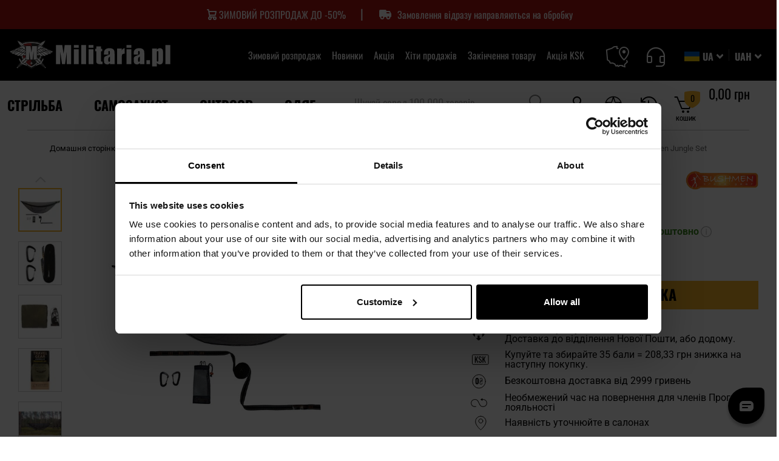

--- FILE ---
content_type: text/html; charset=UTF-8
request_url: https://militaria.pl/ua/p/gamak-bushmen-jungle-set-81231
body_size: 95985
content:
<!doctype html>
<html lang="uk">
    <head prefix="og: http://ogp.me/ns# fb: http://ogp.me/ns/fb# product: http://ogp.me/ns/product#">

                <meta charset="utf-8"/>
<meta name="title" content="Гамак Bushmen Jungle Set - Магазин Militaria.pl"/>
<meta name="description" content="Гамак Bushmen Jungle Set в пропозиції Militaria.pl ➤ Відправляємо у той же день ✅ Доставка по Україні ⏩ Переглянь або зателефонуй! ☎️ +380 94 710719"/>
<meta name="robots" content="INDEX,FOLLOW"/>
<meta name="viewport" content="width=device-width, initial-scale=1"/>
<meta name="format-detection" content="telephone=no"/>
<title>Гамак Bushmen Jungle Set - Магазин Militaria.pl</title>
<link  rel="stylesheet" type="text/css"  media="all" href="https://cdn.militaria.pl/static/version1768310695/frontend/Militaria/militaria/uk_UA/css/styles-m.min.css" />
<link  rel="stylesheet" type="text/css"  media="all" href="https://cdn.militaria.pl/static/version1768310695/frontend/Militaria/militaria/uk_UA/mage/gallery/gallery.min.css" />
<link  rel="stylesheet" type="text/css"  media="all" href="https://cdn.militaria.pl/static/version1768310695/frontend/Militaria/militaria/uk_UA/WeltPixel_DesignElements/css/imports/shortcodes/toggles-accordions.min.css" />
<link  rel="stylesheet" type="text/css"  media="screen and (min-width: 767px)" href="https://cdn.militaria.pl/static/version1768310695/frontend/Militaria/militaria/uk_UA/css/styles-l.min.css" />
<link  rel="stylesheet" type="text/css"  rel="preload" href="https://cdn.militaria.pl/static/version1768310695/frontend/Militaria/militaria/uk_UA/fonts-css/style_fonts.min.css" />
<link  rel="stylesheet" type="text/css"  media="all" href="https://cdn.militaria.pl/static/version1768310695/frontend/Militaria/militaria/uk_UA/css/styles.min.css" />
<link  rel="stylesheet" type="text/css"  media="all" href="https://cdn.militaria.pl/static/version1768310695/frontend/Militaria/militaria/uk_UA/css/css-libs/glightbox.min.css" />









<link rel="preload" as="font" crossorigin="anonymous" href="https://cdn.militaria.pl/static/version1768310695/frontend/Militaria/militaria/uk_UA/css/fonts/font-icons/icomoon.woff" />
<link rel="preload" as="font" crossorigin="anonymous" href="https://cdn.militaria.pl/static/version1768310695/frontend/Militaria/militaria/uk_UA/fonts/Luma-Icons.woff2" />
<link rel="preload" as="font" crossorigin="anonymous" href="https://cdn.militaria.pl/static/version1768310695/frontend/Militaria/militaria/uk_UA/css/fonts/font-icons/icomoon.woff2" />
<link rel="preload" as="font" crossorigin="anonymous" href="https://cdn.militaria.pl/static/version1768310695/frontend/Militaria/militaria/uk_UA/css/fonts/oswald/oswlad-400-700-latin.woff2" />
<link  rel="apple-touch-icon" sizes="120x120" type="image/png" href="https://cdn.militaria.pl/static/version1768310695/frontend/Militaria/militaria/uk_UA/images/icon/favicon_militaria_120.png" />
<link  rel="apple-touch-icon" sizes="152x152" type="image/png" href="https://cdn.militaria.pl/static/version1768310695/frontend/Militaria/militaria/uk_UA/images/icon/favicon_militaria_152.png" />
<link  rel="apple-touch-icon" sizes="180x180" type="image/png" href="https://cdn.militaria.pl/static/version1768310695/frontend/Militaria/militaria/uk_UA/images/icon/favicon_militaria_180.png" />
<link  rel="canonical" href="https://militaria.pl/ua/p/gamak-bushmen-jungle-set-81231" />
<link  rel="alternate" hreflang="pl" href="https://militaria.pl/p/hamak-bushmen-jungle-set-81231" />
<link  rel="alternate" hreflang="uk" href="https://militaria.pl/ua/p/gamak-bushmen-jungle-set-81231" />
<link  rel="icon" type="image/x-icon" href="https://cdn.militaria.pl/media/favicon/stores/6/favicon.png" />
<link  rel="shortcut icon" type="image/x-icon" href="https://cdn.militaria.pl/media/favicon/stores/6/favicon.png" />
<style>

/* Style dodane w zadaniu MPD-4873 - usuwają widget najnowsze opinie na listingach brandów */
body.ambrand-index-index .military-product-reviews-root {
    display: none;
}

.new__product-list-wrapper .block.block-products-list .block-content .product-item {
  position: relative;
}

.uniform-card-text {
display: none;
}

/* pokazywanie rat na KP*/
.product__block-item.product__installments {
    display: none;
}

/* zasloniecie bialego paska pod stopka 
footer.page-footer:after {
    background-color: black;
    content: ' ';
    width: 100%;
    height: 23px;
    position: absolute;
}
hotfix na filtry
@media only screen and (max-width: 767px) {
.sidebar .filter-no-options .filter-title:before {
    display: none;
}
}*/
</style>

<!-- Stylowanie opisow kategorii -->
<style>

#description-top ul, #description-bottom ul, #description-top-block-view ul {
display: block;
margin-bottom: 16px;
margin-left: 0;
margin-right: 0;
padding-left: 40px;
list-style-type: square;

}

#description-top ol, #description-bottom ol, #description-top-block-view ol {
display: block;
list-style-type: decimal;
margin-bottom: 1px;
margin-left: 0;
margin-right: 0;
padding-left: 40px;
}

#description-top li, #description-bottom li, #description-top-block-view li  {
display: list-item;
font-family: "Roboto",sans-serif;
font-size: .9375rem;
}

#description-top a, #description-bottom a, #description-top-block-view a {
text-decoration: underline;
}

#description-top > #show-more, #description-top > #show-less {
text-decoration: none;
}

#description-bottom > #show-more, #description-bottom > #show-less {
text-decoration: none;
}

#description-top-block-view > #show-more, #description-top-block-view > #show-less {
text-decoration: none;
}

#description-top h2, #description-top h3, #description-top h4 {
font-weight: normal;
text-transform: none;
margin-top: 20px;
}

#description-bottom h2, #description-bottom h3, #description-bottom h4 {
font-weight: normal;
text-transform: none;
margin-top: 20px;
}

#description-top-block-view h2, #description-top-block-view h3, #description-top-block-view h4 {
font-weight: normal;
text-transform: none;
margin-top: 20px;
}

/* Dodanie cienia na polecanych kategoriach SG*/
    .category__list-wrapper .subcategories .item p.block-title {
    text-shadow: -1px 1px 0 #ffffff, 1px 1px 0 #ffffff, 1px -1px 0 #ffffff, -1px -1px 0 #ffffff;
}
    .category__list-wrapper .subcategories .item:hover p.block-title {
    text-shadow: none;
}
/* Dodanie cienia na polecanych kategoriach SG - koniec*/

/*Stylowanie pod expert review w opisie prod */
.expert-review {
    border: 2px solid #f7b526;
    padding: 1em 2em;
    font-style: italic;
}

.expert-review span {
    font-weight: bold;
    text-align: right;
    display: block;
    font-style: normal;
}

.expert-review p:before, .expert-review p:after {
    content: '"';
}
@media only screen and (max-width: 768px) {
    .checkout-index-index .header-wrapper-bottom div.nav-container.help {
        display: none;
    }
}
/*Stylowanie pod expert review w opisie prod - koniec */


.military-product-carousel-root[data-context="product_page_product_unavailable"] + style + div.synerise-product-page-recommendations-top + .columns .column.main .military-recommendation-sets-root {
  display: none !important;
}

.catalog-product-view .product-top-main.product_v3 .product-promotion-counter-wrapper + strong {
order: 11;
}

.military-product-carousel-root .slick-slide a+span {
  color: #666666;
  font-family: "Roboto", sans-serif;
}


.militaria_advices-post-view .related-posts--slider .post-image img {
    margin: 0;
    width: 100%;
    max-width: 100%;
padding: 0px;
}

@media screen and (max-width: 550px) {
    .category-l-aktsiia-ksk span.product-image-container {
        width: 180px !important;
        max-width: 180px;
    }
}


.page-wrapper .page-header .header_right .customer-account.active {
z-index: 10;
}

.sales-order-history .order-search-form .action.primary span {
    font-size: 13px;
    line-height: 1.2;
    display: inline-block;
}

.catalog-category-view .military-product-carousel-root .slick-slider {
    z-index: 0;
}


.catalog-category-view div.category__advices-wrapper {
    z-index: 0;
}

.design-with-static-block .icon.info {
display: none;
}

.sale-url {
    display: flex;
    gap: 4px;
   flex-wrap: wrap;
    justify-content: center;
}



.top_slider .custom-slider .owl-thumbs {
background-color: rgba(var(--color-black-rgb),.4);
}
</style>

        

    
    
<!-- Google Tag Manager -->

<!-- End Google Tag Manager -->    

<link rel="prefetch" as="script" href="https://cdn.militaria.pl/static/version1768310695/frontend/Militaria/militaria/uk_UA/magepack/bundle-common.min.js"/>

<link rel="prefetch" as="script" href="https://cdn.militaria.pl/static/version1768310695/frontend/Militaria/militaria/uk_UA/magepack/bundle-product.min.js"/>

    
<meta http-equiv="Content-Security-Policy-Report-Only" content="base-uri 'self' 'unsafe-inline';default-src *.militaria.pl *.military.pl *.military.eu 'self' 'unsafe-inline' 'unsafe-eval';child-src http: https: blob: 'self' 'unsafe-inline';connect-src dpm.demdex.net https://amcglobal.sc.omtrdc.net/ *.newrelic.com *.nr-data.net vimeo.com geostag.cardinalcommerce.com geo.cardinalcommerce.com 1eafstag.cardinalcommerce.com 1eaf.cardinalcommerce.com centinelapistag.cardinalcommerce.com centinelapi.cardinalcommerce.com www.sandbox.paypal.com www.paypalobjects.com www.paypal.com pilot-payflowlink.paypal.com *.googleapis.com *.google-analytics.com *.inpost.pl https://get.geojs.io *.avada.io *.askspot.io *.militaria.pl *.military.pl *.military.eu *.twitter.com *.paypal.com https://unpkg.com https://web.snrbox.com *.prefixbox.com *.livechatinc.com *.visualstudio.com/ *.opineo.pl *.ceneo.pl *.x-press.com.pl *.mydpd.at *.analytics.google.com *.orbitvu.cloud wss: *.legalniewsieci.pl *.facebook.com *.criteo.com *.snrbox.com secure.payu.com merch-prod.snd.payu.com sandbox.przelewy24.pl secure.przelewy24.pl wss://sandbox-ws.przelewy24.pl wss://secure-ws.przelewy24.pl apple-pay-gateway.apple.com https://dpm.demdex.net/id 'self' 'unsafe-inline';manifest-src 'self' 'unsafe-inline';media-src *.adobe.com *.inpost.pl 'self' 'unsafe-inline';object-src 'self' 'unsafe-inline';style-src *.adobe.com fonts.googleapis.com *.autopay.eu *.googleapis.com *.inpost.pl *.fontawesome.com https://fonts.bunny.net *.przelewy24.pl *.cloudflare.com *.twitter.com *.gstatic.com *.typekit.net *.snrcdn.net *.militaria.pl *.military.pl *.prefixbox.com *.livechatinc.com *.orbitvu.co *.legalniewsieci.pl *.onet.pl https://www.googletagmanager.com/ 'self' 'unsafe-inline';script-src assets.adobedtm.com *.adobe.com *.newrelic.com *.nr-data.net geostag.cardinalcommerce.com 1eafstag.cardinalcommerce.com geoapi.cardinalcommerce.com 1eafapi.cardinalcommerce.com songbird.cardinalcommerce.com includestest.ccdc02.com s.ytimg.com www.googleapis.com vimeo.com www.vimeo.com *.vimeocdn.com *.youtube.com https://www.gstatic.com/recaptcha/ https://www.google.com/recaptcha/ www.paypal.com www.sandbox.paypal.com www.paypalobjects.com t.paypal.com https://fcm.googleapis.com *.gstatic.com *.autopay.eu pay.google.com *.google-analytics.com *.googletagmanager.com *.inpost.pl *.avada.io *.askspot.io ajax.googleapis.com *.militaria.pl *.military.pl *.military.eu *.przelewy24.pl *.twitter.com *.google.com *.fontawesome.com *.snrcdn.net *.web.snrbox.com https://unpkg.com *.prefixbox.com *.livechatinc.com *.opineo.pl *.ceneo.pl *.facebook.net trafficscanner.pl *.yourcx.io *.cux.io *.orbitvu.co https://orbitvu.co *.legalniewsieci.pl *.criteo.com *.criteo.net https://www.googletagmanager.com/ *.onet.pl *.goadservices.com *.businessclick.com https://*.go-mpulse.net https://www.wiarygodneopinie.pl/ maps.googleapis.com secure.payu.com secure.snd.payu.com sandbox.przelewy24.pl secure.przelewy24.pl 'self' 'unsafe-inline' 'unsafe-eval';img-src assets.adobedtm.com amcglobal.sc.omtrdc.net dpm.demdex.net cm.everesttech.net *.adobe.com widgets.magentocommerce.com 'self' data: *.vimeocdn.com i.ytimg.com *.youtube.com t.paypal.com www.paypal.com www.paypalobjects.com fpdbs.paypal.com fpdbs.sandbox.paypal.com validator.swagger.io *.googleapis.com *.gstatic.com platnosci.bm.pl platnosci-accept.bm.pl www.gstatic.com *.autopay.eu *.inpost.pl https://firebasestorage.googleapis.com *.militaria.pl *.military.pl *.military.eu *.przelewy24.pl *.klarna.com *.googleadservices.com *.google-analytics.com *.paypal.com *.twitter.com *.lightemporium.com *.usercentrics.eu *.magentocommerce.com *.ytimg.com *.openstreetmap.org *.opineo.pl *.ceneo.pl *.google.pl *.google.com *.yourcx.io *.orbitvu.co *.googletagmanager.com blob: https://orbitvu.co *.facebook.com trafficscanner.pl *.rubiconproject.com *.doubleclick.net *.smartadserver.com *.pubmatic.com *.casalemedia.com *.taboola.com *.adform.net *.teads.tv *.bidswitch.net *.3lift.com *.outbrain.com *.media.net *.360yield.com *.adscale.de *.smaato.net *.sharethrough.com *.omnitagjs.com *.emxdgt.com *.yahoo.com *.adnxs.com *.criteo.com *.snrcdn.net *.onet.pl http://x.bidswitch.net https://military.pl/ maps.googleapis.com static.payu.com static.przelewy24.pl gstatic.com https://meetanshi.com/media/logo.png https://amcglobal.sc.omtrdc.net/ www.googleadservices.com http://localhost/1bdbd64a-7c1f-4fb6-aa86-17b870cb05ac data: data: 'self' 'unsafe-inline';frame-src fast.amc.demdex.net *.adobe.com *.youtube.com *.youtube-nocookie.com geostag.cardinalcommerce.com geo.cardinalcommerce.com 1eafstag.cardinalcommerce.com 1eaf.cardinalcommerce.com centinelapistag.cardinalcommerce.com centinelapi.cardinalcommerce.com player.vimeo.com https://www.google.com/recaptcha/ www.paypal.com www.sandbox.paypal.com pilot-payflowlink.paypal.com pay.google.com play.google.com *.autopay.eu *.inpost.pl *.weltpixel.com *.twitter.com *.livechatinc.com *.x-press.com.pl *.mydpd.at *.google.com *.yourcx.io *.opiniac.com *.criteo.com *.criteo.net *.orbitvu.com https://www.facebook.com/ secure.payu.com merch-prod.snd.payu.com 'self' 'unsafe-inline';form-action geostag.cardinalcommerce.com geo.cardinalcommerce.com 1eafstag.cardinalcommerce.com 1eaf.cardinalcommerce.com centinelapistag.cardinalcommerce.com centinelapi.cardinalcommerce.com pilot-payflowlink.paypal.com www.paypal.com www.sandbox.paypal.com *.twitter.com *.przelewy24.pl *.x-press.com.pl *.123kurier.jpsoftware.sk *.econt.com *.yourcx.io https://www.facebook.com/ sandbox.przelewy24.pl secure.przelewy24.pl 'self' 'unsafe-inline';font-src *.googleapis.com *.gstatic.com *.inpost.pl *.fontawesome.com https://fonts.bunny.net fonts.gstatic.com *.militaria.pl *.military.pl *.military.eu *.twitter.com *.typekit.net *.legalniewsieci.pl data: 'self' 'unsafe-inline';">

<meta property="og:type" content="product.item"/>
<meta property="og:title" content="Гамак Bushmen Jungle Set - Магазин Militaria.pl"/>
<meta property="og:description" content="&#x0417;&#x0440;&#x0443;&#x0447;&#x043D;&#x0438;&#x0439;&#x20;&#x0442;&#x0430;&#x20;&#x043B;&#x0435;&#x0433;&#x043A;&#x0438;&#x0439;&#x20;&#x0433;&#x0430;&#x043C;&#x0430;&#x043A;&#x043E;&#x0432;&#x0438;&#x0439;&#x20;&#x043D;&#x0430;&#x0431;&#x0456;&#x0440;&#x20;&#x0440;&#x043E;&#x0437;&#x043C;&#x0456;&#x0440;&#x0430;&#x043C;&#x0438;&#x20;300&#x20;&#x0445;&#x20;145&#x20;&#x0441;&#x043C;.&#x20;&#x041C;&#x0430;&#x043A;&#x0441;&#x0438;&#x043C;&#x0430;&#x043B;&#x044C;&#x043D;&#x0435;&#x20;&#x043D;&#x0430;&#x0432;&#x0430;&#x043D;&#x0442;&#x0430;&#x0436;&#x0435;&#x043D;&#x043D;&#x044F;&#x20;&#x0433;&#x0430;&#x043C;&#x0430;&#x043A;&#x0430;&#x20;&#x0441;&#x0442;&#x0430;&#x043D;&#x043E;&#x0432;&#x0438;&#x0442;&#x044C;&#x20;200&#x20;&#x043A;&#x0433;.&#x20;&#x0423;&#x20;&#x043A;&#x043E;&#x043C;&#x043F;&#x043B;&#x0435;&#x043A;&#x0442;&#x0456;&#x20;&#x0437;&#x20;&#x0433;&#x0430;&#x043C;&#x0430;&#x043A;&#x043E;&#x043C;&#x20;&#x0437;&#x043D;&#x0430;&#x0445;&#x043E;&#x0434;&#x0438;&#x0442;&#x044C;&#x0441;&#x044F;&#x20;&#x043C;&#x043E;&#x0441;&#x043A;&#x0456;&#x0442;&#x043D;&#x0430;&#x20;&#x0441;&#x0456;&#x0442;&#x043A;&#x0430;."/>
<meta property="og:url" content="https://militaria.pl/ua/p/gamak-bushmen-jungle-set-81231"/>
<meta property="product:price:amount" content="4273.81"/>
<meta property="product:price:currency" content="UAH"/>
<meta property="og:image" content="https://cdn.militaria.pl/media/catalog/product/8/1/81231_hamak-bushmen-jungle-set.jpg?width=265&height=265&store=militaria_ua&image-type=image"/>
<meta property="og:image:width" content="265"/>
<meta property="og:image:height" content="265"/>
<meta property="product:retailer_part_no" content="81231"/>
<meta property="product:brand" content="Bushmen"/>
<meta property="product:category" content="Outdoor > Виживання, бушкрафт, туризм > Аксесуари для ночівлі > Гамаки та аксесуари > Гамак"/>
<meta property="product:item_category" content="Outdoor > Survival, bushcraft, turystyka > Akcesoria noclegowe > Hamaki i akcesoria > Hamaki"/>
<meta property="product:availability" content="in stock"/>
<meta property="product:condition" content="new"/>

<style>
        #confirmBox,
    .am-related-title > .am-title {
        background-color: #FFFFFF;
    }
    
        #confirmBox a,
    #confirmBox a:hover,
    #confirmBox a:active,
    #confirmBox .amrelated-confirm-header {
        color: #FF9416;
    }
    
        .amcart-confirm-buttons .button {
        color: #FFFFFF;
    }
    
        .amcart-confirm-buttons .am-btn-left {
        background-color: #BBBBBB;
    }
    
        .amcart-confirm-buttons .am-btn-right {
        background-color: #FF9416;
    }
    
        .amcart-confirm-buttons,
    .amcart-confirm-buttons .checkout,
    .amcart-confirm-buttons .checkout:hover,
    .amcart-confirm-buttons .checkout:active,
    .amcart-message-box,
    .am-related-box,
    #am-a-count,
    #am-a-count:visited,
    .am-related-title > .am-title {
        color: #000000;
    }
    </style>





<link rel="preconnect" href="https://integration.prefixbox.com/" />
<link rel="dns-prefetch" href="https://integration.prefixbox.com/" />
<link rel="preconnect" href="https://api.prefixbox.com/" />
<link rel="dns-prefetch" href="https://api.prefixbox.com/" />


    
<script>(window.BOOMR_mq=window.BOOMR_mq||[]).push(["addVar",{"rua.upush":"false","rua.cpush":"true","rua.upre":"false","rua.cpre":"false","rua.uprl":"false","rua.cprl":"false","rua.cprf":"false","rua.trans":"SJ-86a01a2a-6c9b-4b08-adf0-48cd9ee78f0c","rua.cook":"false","rua.ims":"false","rua.ufprl":"false","rua.cfprl":"true","rua.isuxp":"false","rua.texp":"norulematch","rua.ceh":"false","rua.ueh":"false","rua.ieh.st":"0"}]);</script>
                              <script>!function(e){var n="https://s.go-mpulse.net/boomerang/";if("False"=="True")e.BOOMR_config=e.BOOMR_config||{},e.BOOMR_config.PageParams=e.BOOMR_config.PageParams||{},e.BOOMR_config.PageParams.pci=!0,n="https://s2.go-mpulse.net/boomerang/";if(window.BOOMR_API_key="6G46H-SSZNQ-JQV8A-PZFR8-TJHCJ",function(){function e(){if(!r){var e=document.createElement("script");e.id="boomr-scr-as",e.src=window.BOOMR.url,e.async=!0,o.appendChild(e),r=!0}}function t(e){r=!0;var n,t,a,i,d=document,O=window;if(window.BOOMR.snippetMethod=e?"if":"i",t=function(e,n){var t=d.createElement("script");t.id=n||"boomr-if-as",t.src=window.BOOMR.url,BOOMR_lstart=(new Date).getTime(),e=e||d.body,e.appendChild(t)},!window.addEventListener&&window.attachEvent&&navigator.userAgent.match(/MSIE [67]\./))return window.BOOMR.snippetMethod="s",void t(o,"boomr-async");a=document.createElement("IFRAME"),a.src="about:blank",a.title="",a.role="presentation",a.loading="eager",i=(a.frameElement||a).style,i.width=0,i.height=0,i.border=0,i.display="none",o.appendChild(a);try{O=a.contentWindow,d=O.document.open()}catch(_){n=document.domain,a.src="javascript:var d=document.open();d.domain='"+n+"';void 0;",O=a.contentWindow,d=O.document.open()}if(n)d._boomrl=function(){this.domain=n,t()},d.write("<bo"+"dy onload='document._boomrl();'>");else if(O._boomrl=function(){t()},O.addEventListener)O.addEventListener("load",O._boomrl,!1);else if(O.attachEvent)O.attachEvent("onload",O._boomrl);d.close()}function a(e){window.BOOMR_onload=e&&e.timeStamp||(new Date).getTime()}if(!window.BOOMR||!window.BOOMR.version&&!window.BOOMR.snippetExecuted){window.BOOMR=window.BOOMR||{},window.BOOMR.snippetStart=(new Date).getTime(),window.BOOMR.snippetExecuted=!0,window.BOOMR.snippetVersion=14,window.BOOMR.url=n+"6G46H-SSZNQ-JQV8A-PZFR8-TJHCJ";var i=document.currentScript||document.getElementsByTagName("script")[0],o=i.parentNode,r=!1,d=document.createElement("link");if(d.relList&&"function"==typeof d.relList.supports&&d.relList.supports("preload")&&"as"in d)window.BOOMR.snippetMethod="p",d.href=window.BOOMR.url,d.rel="preload",d.as="script",d.addEventListener("load",e),d.addEventListener("error",function(){t(!0)}),setTimeout(function(){if(!r)t(!0)},3e3),BOOMR_lstart=(new Date).getTime(),o.appendChild(d);else t(!1);if(window.addEventListener)window.addEventListener("load",a,!1);else if(window.attachEvent)window.attachEvent("onload",a)}}(),"".length>0)if(e&&"performance"in e&&e.performance&&"function"==typeof e.performance.setResourceTimingBufferSize)e.performance.setResourceTimingBufferSize();!function(){if(BOOMR=e.BOOMR||{},BOOMR.plugins=BOOMR.plugins||{},!BOOMR.plugins.AK){var n="true"=="true"?1:0,t="",a="clng2rycccvi22lozvta-f-820ff16ae-clientnsv4-s.akamaihd.net",i="false"=="true"?2:1,o={"ak.v":"39","ak.cp":"1852072","ak.ai":parseInt("854740",10),"ak.ol":"0","ak.cr":19,"ak.ipv":4,"ak.proto":"h2","ak.rid":"10b2d08e","ak.r":52526,"ak.a2":n,"ak.m":"dsce12","ak.n":"essl","ak.bpcip":"18.218.109.0","ak.cport":45304,"ak.gh":"2.16.167.107","ak.quicv":"","ak.tlsv":"tls1.3","ak.0rtt":"","ak.0rtt.ed":"","ak.csrc":"-","ak.acc":"","ak.t":"1768869222","ak.ak":"hOBiQwZUYzCg5VSAfCLimQ==tfAlsfZMWHlTNp8R4Qh2GEFPq0ZqEQOeVGImY7QO/Lh/Mfy2kG3SLp08myRxQW/Zm8/eGa2NiNuRy086esQDi3FiEyhn8j3I8fMcxKsSWlcqBD4z6vdi5jwPageb1VsjgTl0/G6oxUnqXaL+VFbLpjbQ57LOps8Ur20BNB/79tOYZ5uK4sF9kEpHX5HUlkh4v/afezqO4YfcWHAy4T1/nnmL9IzeZKfjIv2fkeUQsJwc4cetCoEF8f9Xgb6fDRXTZTYCwBPIK1GAYUAOdZHk/SorGueV3EAXf+9vQ+k3WKvLz1RfR2Jf+zx2cr+xr4/ZDDHLpcDyaxZot1c7JQjplT8yha3a/e38dbBrZ+8E9Io+y2tFGByeQevhcSiksMBmz8+qPqCu2d5XQY+Y0ppChO70L7+n4k1GFvN24Jy+ijs=","ak.pv":"138","ak.dpoabenc":"","ak.tf":i};if(""!==t)o["ak.ruds"]=t;var r={i:!1,av:function(n){var t="http.initiator";if(n&&(!n[t]||"spa_hard"===n[t]))o["ak.feo"]=void 0!==e.aFeoApplied?1:0,BOOMR.addVar(o)},rv:function(){var e=["ak.bpcip","ak.cport","ak.cr","ak.csrc","ak.gh","ak.ipv","ak.m","ak.n","ak.ol","ak.proto","ak.quicv","ak.tlsv","ak.0rtt","ak.0rtt.ed","ak.r","ak.acc","ak.t","ak.tf"];BOOMR.removeVar(e)}};BOOMR.plugins.AK={akVars:o,akDNSPreFetchDomain:a,init:function(){if(!r.i){var e=BOOMR.subscribe;e("before_beacon",r.av,null,null),e("onbeacon",r.rv,null,null),r.i=!0}return this},is_complete:function(){return!0}}}}()}(window);</script></head>
    <body data-container="body"
          data-mage-init='{"loaderAjax": {}, "loader": { "icon": "https://cdn.militaria.pl/static/version1768310695/frontend/Militaria/militaria/uk_UA/images/loader-2.gif"}}'
        id="html-body" class="theme-pearl product-page-v3 store-view-militaria_ua wp-sl catalog-product-view product-p-gamak-bushmen-jungle-set-81231 store-currency_uah page-layout-1column">
        <!-- Google Tag Manager (noscript) -->
<noscript>
    <iframe src="https://www.googletagmanager.com/ns.html?id=GTM-NRLD4PT"
            height="0" width="0" style="display:none;visibility:hidden"></iframe>
</noscript>
<!-- End Google Tag Manager (noscript) -->



    <noscript>
        <div class="message global noscript">
            <div class="content">
                <p>
                    <strong>JavaScript seems to be disabled in your browser.</strong>
                    <span>
                        For the best experience on our site, be sure to turn on Javascript in your browser.                    </span>
                </p>
            </div>
        </div>
    </noscript>






<form style="display:none;"
      class="form"
      action="https://militaria.pl/ua/sociallogin/account/loginPost/"
      method="post"
      id="sociallogin-form"
      data-mage-init='{"validation":{}}'
>
    <input name="form_key" type="hidden" value="ltFOvpnTJLRUwLTf" />    <input id="sociallogin-referer" name="referer" type="hidden" value="" />
    <input name="sociallogin-checkout" type="hidden" value="https://militaria.pl/ua//p/gamak-bushmen-jungle-set-81231" />
    <input id="sociallogin-submit" type="submit" value="" />
</form>
<div class="page-wrapper"><div class="top-additional">

<div id="top-bar">
    <div id="counter-component">
        <div class="counter__wrapper"
             style="background-color: #ab1411; color: #ffffff">
                                <div class="counter__content" style="min-height: 48px;">
                                    <div class="counter__content-before">
                        <style>
.counter__content{display: flex !important;
    justify-content: center !important;
    margin: 0 auto !important;}
</style>

<p style="text-align: center;">
    <span class="promo-item">
        <svg class="w-6 h-6 text-gray-800 dark:text-white" aria-hidden="true" xmlns="http://www.w3.org/2000/svg" width="16" height="16" fill="none" viewBox="0 0 24 24">
<path stroke="currentColor" stroke-linecap="round" stroke-linejoin="round" stroke-width="2" d="M5 4h1.5L9 16m0 0h8m-8 0a2 2 0 1 0 0 4 2 2 0 0 0 0-4Zm8 0a2 2 0 1 0 0 4 2 2 0 0 0 0-4Zm-8.5-3h9.25L19 7H7.312"/>
</svg>
        <a href="/ua/zymovyi-rozprodazh" class="dl-promo" data-dl-promo-name="zw26" data-dl-promo-creative="top-bar">ЗИМОВИЙ РОЗПРОДАЖ ДО -50%</a>
    </span>
    <span class="divider">|</span>
    <span class="promo-item">
        <svg class="w-6 h-6 top-bar-icon text-gray-800 dark:text-white" aria-hidden="true" xmlns="http://www.w3.org/2000/svg" width="16" height="16" fill="currentColor" viewBox="0 0 24 24"><path fill-rule="evenodd" d="M4 4a2 2 0 0 0-2 2v9a1 1 0 0 0 1 1h.535a3.5 3.5 0 1 0 6.93 0h3.07a3.5 3.5 0 1 0 6.93 0H21a1 1 0 0 0 1-1v-4a.999.999 0 0 0-.106-.447l-2-4A1 1 0 0 0 19 6h-5a2 2 0 0 0-2-2H4Zm14.192 11.59.016.02a1.5 1.5 0 1 1-.016-.021Zm-10 0 .016.02a1.5 1.5 0 1 1-.016-.021Zm5.806-5.572v-2.02h4.396l1 2.02h-5.396Z" clip-rule="evenodd" /></svg>
        <a href="/ua/faq/vidvantazhennia-v-ukrainu" class="dl-promo" data-dl-promo-name="wysylka-ua" data-dl-promo-creative="top-bar">Замовлення відразу направляються на обробку</a>
    </span>
</p>

<style>
  .counter__content {
    display: flex !important;
    justify-content: center !important;
    margin: 0 auto !important;
  }

.promo-item {
    display: inline-flex;
    align-items: center;
    margin: 0 10px;
}

.promo-item .top-bar-icon {
    margin-right: 8px; 
}

.divider {
    display: inline-flex;
    align-items: center;
    font-size: 1.25em; 
    margin: 0 10px;
    line-height: 1; 
}

.w-6, .h-6 {
    width: 1.5em;
    height: 1.5em;
}

@media (max-width: 768px) {
    .divider {
        display: none;
    }
}
</style>                    </div>
                                                            </div>
        </div>
    </div>
</div>


<script>
// akam-sw.js install script version 1.3.6
"serviceWorker"in navigator&&"find"in[]&&function(){var e=new Promise(function(e){"complete"===document.readyState||!1?e():(window.addEventListener("load",function(){e()}),setTimeout(function(){"complete"!==document.readyState&&e()},1e4))}),n=window.akamServiceWorkerInvoked,r="1.3.6";if(n)aka3pmLog("akam-setup already invoked");else{window.akamServiceWorkerInvoked=!0,window.aka3pmLog=function(){window.akamServiceWorkerDebug&&console.log.apply(console,arguments)};function o(e){(window.BOOMR_mq=window.BOOMR_mq||[]).push(["addVar",{"sm.sw.s":e,"sm.sw.v":r}])}var i="/akam-sw.js",a=new Map;navigator.serviceWorker.addEventListener("message",function(e){var n,r,o=e.data;if(o.isAka3pm)if(o.command){var i=(n=o.command,(r=a.get(n))&&r.length>0?r.shift():null);i&&i(e.data.response)}else if(o.commandToClient)switch(o.commandToClient){case"enableDebug":window.akamServiceWorkerDebug||(window.akamServiceWorkerDebug=!0,aka3pmLog("Setup script debug enabled via service worker message"),v());break;case"boomerangMQ":o.payload&&(window.BOOMR_mq=window.BOOMR_mq||[]).push(o.payload)}aka3pmLog("akam-sw message: "+JSON.stringify(e.data))});var t=function(e){return new Promise(function(n){var r,o;r=e.command,o=n,a.has(r)||a.set(r,[]),a.get(r).push(o),navigator.serviceWorker.controller&&(e.isAka3pm=!0,navigator.serviceWorker.controller.postMessage(e))})},c=function(e){return t({command:"navTiming",navTiming:e})},s=null,m={},d=function(){var e=i;return s&&(e+="?othersw="+encodeURIComponent(s)),function(e,n){return new Promise(function(r,i){aka3pmLog("Registering service worker with URL: "+e),navigator.serviceWorker.register(e,n).then(function(e){aka3pmLog("ServiceWorker registration successful with scope: ",e.scope),r(e),o(1)}).catch(function(e){aka3pmLog("ServiceWorker registration failed: ",e),o(0),i(e)})})}(e,m)},g=navigator.serviceWorker.__proto__.register;if(navigator.serviceWorker.__proto__.register=function(n,r){return n.includes(i)?g.call(this,n,r):(aka3pmLog("Overriding registration of service worker for: "+n),s=new URL(n,window.location.href),m=r,navigator.serviceWorker.controller?new Promise(function(n,r){var o=navigator.serviceWorker.controller.scriptURL;if(o.includes(i)){var a=encodeURIComponent(s);o.includes(a)?(aka3pmLog("Cancelling registration as we already integrate other SW: "+s),navigator.serviceWorker.getRegistration().then(function(e){n(e)})):e.then(function(){aka3pmLog("Unregistering existing 3pm service worker"),navigator.serviceWorker.getRegistration().then(function(e){e.unregister().then(function(){return d()}).then(function(e){n(e)}).catch(function(e){r(e)})})})}else aka3pmLog("Cancelling registration as we already have akam-sw.js installed"),navigator.serviceWorker.getRegistration().then(function(e){n(e)})}):g.call(this,n,r))},navigator.serviceWorker.controller){var u=navigator.serviceWorker.controller.scriptURL;u.includes("/akam-sw.js")||u.includes("/akam-sw-preprod.js")||u.includes("/threepm-sw.js")||(aka3pmLog("Detected existing service worker. Removing and re-adding inside akam-sw.js"),s=new URL(u,window.location.href),e.then(function(){navigator.serviceWorker.getRegistration().then(function(e){m={scope:e.scope},e.unregister(),d()})}))}else e.then(function(){window.akamServiceWorkerPreprod&&(i="/akam-sw-preprod.js"),d()});if(window.performance){var w=window.performance.timing,l=w.responseEnd-w.responseStart;c(l)}e.then(function(){t({command:"pageLoad"})});var k=!1;function v(){window.akamServiceWorkerDebug&&!k&&(k=!0,aka3pmLog("Initializing debug functions at window scope"),window.aka3pmInjectSwPolicy=function(e){return t({command:"updatePolicy",policy:e})},window.aka3pmDisableInjectedPolicy=function(){return t({command:"disableInjectedPolicy"})},window.aka3pmDeleteInjectedPolicy=function(){return t({command:"deleteInjectedPolicy"})},window.aka3pmGetStateAsync=function(){return t({command:"getState"})},window.aka3pmDumpState=function(){aka3pmGetStateAsync().then(function(e){aka3pmLog(JSON.stringify(e,null,"\t"))})},window.aka3pmInjectTiming=function(e){return c(e)},window.aka3pmUpdatePolicyFromNetwork=function(){return t({command:"pullPolicyFromNetwork"})})}v()}}();</script>
<script type="text/x-magento-init">
{
    "*": {
            "js/dist/data_layer/js/top-bar-data-layer": {},
            "js/dist/data_layer/js/all-site-data-layer": {}
    }
}
</script>
</div><div class="header-placeholder"><!-- EMPTY --></div><header class="page-header"><div class="panel wrapper"><div class="panel header"><a class="action skip contentarea"
   href="#contentarea">
    <span>
        Skip to Content    </span>
</a>
</div></div><div class="header content"><span data-action="toggle-nav" class="action nav-toggle"><span>Toggle Nav</span></span>

    <div class="desktop-logo">
        <a
            class="logo "
            href="https://militaria.pl/ua/"
            title="&#x041C;&#x0430;&#x0433;&#x0430;&#x0437;&#x0438;&#x043D;&#x20;Militaria.pl"
            aria-label="store logo">
            <img src="https://cdn.militaria.pl/media/logo/stores/6/logo_desktop.svg"
                 title="Logo &#x041C;&#x0430;&#x0433;&#x0430;&#x0437;&#x0438;&#x043D;&#x20;Militaria.pl"
                 alt="Logo &#x041C;&#x0430;&#x0433;&#x0430;&#x0437;&#x0438;&#x043D;&#x20;Militaria.pl"
                width="170"                            />
        </a>
    </div>
                        <div class="mobile-logo-wrapper">
                <a  class="logo"
                    href="https://militaria.pl/ua/"
                    title="&#x041C;&#x0430;&#x0433;&#x0430;&#x0437;&#x0438;&#x043D;&#x20;Militaria.pl"
                    aria-label="store logo" >
                    <img src="https://cdn.militaria.pl/media/logo/stores/6/logo_desktop.svg"
                         title="Logo &#x041C;&#x0430;&#x0433;&#x0430;&#x0437;&#x0438;&#x043D;&#x20;Militaria.pl"
                         alt="Logo &#x041C;&#x0430;&#x0433;&#x0430;&#x0437;&#x0438;&#x043D;&#x20;Militaria.pl"
                                                                    />
                </a>
            </div>
            <nav class="sticky-burger"></nav>
<div class="header-bottom-wrapper"><div class="header-bottom-row"><div class="custom-header-link">
<ul>
<li><a href="/ua/l/zymovyi-rozprodazh">Зимовий розпродаж</a></li>
<li><a href="/ua/l/nowynky">Новинки</a></li>
<li><a href="/ua/l/aktsiia">Акція</a></li>
<li><a href="/ua/l/khity-prodazhiv">Хіти продажів</a></li>
<li><a href="/ua/l/zakinchennya-tovaru">Закінчення товару</a></li>
<li><a href="/ua/l/aktsiia-ksk">Акція KSK</a></li>
<li class="shop"><a href="/ua/storelocator">Магазини</a></li>
</ul>
</div><style></style><div class="nav-container help">
    <ul class="nav-items">
        <li class="nav-item help nav-item-dropdown">
            <a 
                class="dropdown-trigger icons-image" 
                href="#" 
                tabindex="0" 
                aria-label="Допомога" title="Допомога"
            ></a>
            <ul class="dropdown-menu">
                <li class="dropdown-menu-item">
    <a href="/ua/contact">Контакт</a>
</li>
<li class="dropdown-menu-item">
    <a href="/ua/faq">Допомога</a>
</li>
<li class="dropdown-menu-item">
    <a href="/ua/sales/guest/form">Статус відправлення</a>
</li>
<li class="dropdown-menu-item">
    <a href="/ua/faq/vartist-i-chas-dostavki">Вартість і час доставки</a>
</li>
<li class="dropdown-menu-item">
    <a href="/ua/faq/sposobi-oplati">Способи оплати</a>
</li>
<li class="dropdown-menu-item">
    <a href="/ua/faq/povernennja-ta-reklamacii">Повернення та рекламації</a>
</li>
<li class="dropdown-menu-item">
    <a class="mail" href="mailto:kontaktua@militaria.pl">kontaktua@militaria.pl</a>
</li>
<li class="dropdown-menu-item phone">
    <p class="mb-2">Обслуговування клієнтів:</p>
    <a href="tel:+380 94 711 6975">
        <span>+380 94 711 6975</span>
    </a>

</li>

<li class="dropdown-menu-item phone">
    <p class="mb-2">Замовлення по телефону</p>
    <a href="tel:+48 71 347 47 80">
        <span>+48 71 347 47 80</span>
    </a>

</li>

<li class="dropdown-menu-item">
<p><span>Ми доступні 24/7</p>

</li><style>[data-opt-path="caliber= 10980"] {
  display: none !important;
}</style>            </ul>
        </li>
    </ul>
</div>
                <div class="switcher currency switcher-currency" id="switcher-currency">
        <strong class="label switcher-label"><span>Валюта</span></strong>
        <div class="actions dropdown options switcher-options currency-options">
            <div class="toggle switcher-trigger current-currency"
                 id="switcher-currency-trigger"
                 data-mage-init='{"dropdown":{}}'
                 data-toggle="dropdown"
                 data-trigger-keypress-button="true"
                 data-currency="UAH">
                <strong class="language-UAH">
                    <span>UAH</span>
                    <span class="arrow-down"></span>
                </strong>
            </div>
            <ul 
                class="dropdown switcher-dropdown" 
                data-target="dropdown"
                data-mage-init='{"currencyChangeLinkValidator": {}}'
                >
                                                            <li class="currency-GBP switcher-option">
                            <a href="#" data-post='{"action":"https:\/\/militaria.pl\/ua\/directory\/currency\/switch\/","data":{"currency":"GBP","uenc":"aHR0cHM6Ly9taWxpdGFyaWEucGwvdWEvcC9nYW1hay1idXNobWVuLWp1bmdsZS1zZXQtODEyMzE~"}}'>GBP</a>
                        </li>
                                                                                <li class="currency-EUR switcher-option">
                            <a href="#" data-post='{"action":"https:\/\/militaria.pl\/ua\/directory\/currency\/switch\/","data":{"currency":"EUR","uenc":"aHR0cHM6Ly9taWxpdGFyaWEucGwvdWEvcC9nYW1hay1idXNobWVuLWp1bmdsZS1zZXQtODEyMzE~"}}'>EUR</a>
                        </li>
                                                                                <li class="currency-PLN switcher-option">
                            <a href="#" data-post='{"action":"https:\/\/militaria.pl\/ua\/directory\/currency\/switch\/","data":{"currency":"PLN","uenc":"aHR0cHM6Ly9taWxpdGFyaWEucGwvdWEvcC9nYW1hay1idXNobWVuLWp1bmdsZS1zZXQtODEyMzE~"}}'>PLN</a>
                        </li>
                                                                                    </ul>
        </div>
            </div>
            <div class="multistore-switcher  switcher language switcher-language"
         id="switcher-language" >
        <div class="actions dropdown options switcher-options">
            <div class="toggle switcher-trigger"
                 id="switcher-language-trigger"
                 data-mage-init='{"dropdown":{}}'
                 data-toggle="dropdown"
                 data-trigger-keypress-button="true">
                <strong class="view-militaria_ua multistore-switcher-wrapper">
                                                                                                                                                                                                                                        <img height="auto"  width="25px"                                  class="switcher-selected-image current-flag" src="https://cdn.militaria.pl/media/weltpixel/multistore/logo/stores/6/UA.png"
                                 alt="Militaria UA"/>
                                                                <span class="store-current-code">UA</span>
                    <span class="arrow-down"></span>
                </strong>
            </div>
            <ul class="dropdown switcher-dropdown switcher-wrapper">
                                                                            

                    <li class="view-militaria_pl  switcher-option primary-options-wrapper">
                                                                                    <a rel="nofollow" class="secondary-options-wrapper" href="#" data-post='{"action":"https:\/\/militaria.pl\/ua\/stores\/store\/redirect\/","data":{"___store":"militaria_pl","___from_store":"militaria_ua","uenc":"aHR0cHM6Ly9taWxpdGFyaWEucGwvcC9nYW1hay1idXNobWVuLWp1bmdsZS1zZXQtODEyMzE_X19fc3RvcmU9bWlsaXRhcmlhX3Bs"}}'>
                                    <img class="secondary-image" src="https://cdn.militaria.pl/media/weltpixel/multistore/logo_inactive/stores/3/PL.png"
                                         alt="Militaria PL"/>
                                    <span class="store-current-code">PL</span>
                                </a>
                                                                                                    </li>
                                                                            

                    <li class="view-militaria_en  switcher-option primary-options-wrapper">
                                                                                    <a rel="nofollow" class="secondary-options-wrapper" href="#" data-post='{"action":"https:\/\/militaria.pl\/ua\/stores\/store\/redirect\/","data":{"___store":"militaria_en","___from_store":"militaria_ua","uenc":"aHR0cHM6Ly9taWxpdGFyaWEucGwvZW4vcC9nYW1hay1idXNobWVuLWp1bmdsZS1zZXQtODEyMzE_X19fc3RvcmU9bWlsaXRhcmlhX2Vu"}}'>
                                    <img class="secondary-image" src="https://cdn.militaria.pl/media/weltpixel/multistore/logo_inactive/stores/4/EN.png"
                                         alt="Militaria EN"/>
                                    <span class="store-current-code">EN</span>
                                </a>
                                                                                                    </li>
                                                                            

                    <li class="view-militaria_ua active switcher-option primary-options-wrapper">
                                                                                    <a class="selected-option">
                                    <img class="selected-image" src="https://cdn.militaria.pl/media/weltpixel/multistore/logo/stores/6/UA.png"
                                         alt="Militaria UA"/>
                                    <span class="store-current-code">UA</span>
                                </a>
                                                                                                    </li>
                            </ul>
        </div>
    </div>
    <style>
        
        /*CustomHeader v2 uses .header_right class that's why there are duplicates*/
        ul.weltpixel_multistore li img,
        ul.switcher-dropdown li a img,
        ul.switcher-dropdown li a .selected-image img,
        .page-header .header_right ul.weltpixel_multistore li img,
        .page-header .header_right ul.switcher-dropdown li a img,
        .page-header .header_right ul.switcher-dropdown li a .selected-image img {
            height: auto;
         width: 25px;
            min-width: 25px;
                }

        .page-header .panel.wrapper .switcher .options ul.dropdown {
            min-width: auto;;
        }

            </style>
</div></div><div class="header_right"><div class="customer-account icons-image">    <a rel="nofollow" class="account-link" title="Обліковий запис" href="https://militaria.pl/ua/customer/account/login"></a>
    <span class="header-icon-description">Акаунт</span>
    
<ul class="header links">    <li class="greet welcome" data-bind="scope: 'customer'">
        <!-- ko if: customer().fullname  -->
            <span class="logged-in"
                  data-bind="text: new String('%1!').replace('%1', customer().fullname.substring(0, 10) + '...')">
            </span>
        <!-- /ko -->
        <!-- ko ifnot: customer().fullname  -->
        <span class="not-logged-in"
              data-bind='html:" "'></span>
                <!-- /ko -->
    </li>
    
<li class="authorization-link non-logged-in" data-label="&#x0430;&#x0431;&#x043E;">
    <a rel="nofollow" class="icons-image" href="https://militaria.pl/ua/customer/account/login/referer/aHR0cHM6Ly9taWxpdGFyaWEucGwvdWEvcC9nYW1hay1idXNobWVuLWp1bmdsZS1zZXQtODEyMzE~/" class="sl-ajax-login ajax-login">
        <span class="authorization-title">Увійти в систему</span>
    </a>
</li>


<li><a  rel="nofollow" href="https://militaria.pl/ua/customer/account/create/" id="idjtB9G9SV" class="registration-link" >Створити обліковий запис</a></li></ul></div><div class="recently-viewed-wrapper"><a class="recently-viewed-link icons-image"></a>
<span class="header-icon-description">Історія</span>
<div id="recently_viewed">
    <span class="triangle"></span>
    <div class="recently_viewed-container">
        <div class="header_recent-content dropdown">
            <div class="recent-empty-message">
                <style>#html-body [data-pb-style=EMLWNP0]{justify-content:flex-start;display:flex;flex-direction:column;background-position:left top;background-size:cover;background-repeat:no-repeat;background-attachment:scroll}</style><div data-content-type="row" data-appearance="contained" data-element="main"><div data-enable-parallax="0" data-parallax-speed="0.5" data-background-images="{}" data-background-type="image" data-video-loop="true" data-video-play-only-visible="true" data-video-lazy-load="true" data-video-fallback-src="" data-element="inner" data-pb-style="EMLWNP0"><div data-content-type="text" data-appearance="default" data-element="main"><p>Список нещодавно переглянутих товарів порожній.</p></div></div></div><style></style>            </div>
        </div>
    </div>
</div>

</div><div class="link wishlist"><div class="wishlist-wrapper" data-bind="scope: 'wishlist'">
    <a rel="nofollow" class="icons-image" title="Список уподобань"  data-bind="css: { 'active': (wishlist().counter && isLoggedIn() ? wishlist().items.length : '')}" href="https://militaria.pl/ua/wishlist/">
        <span class="wishlist-title"></span>
        <span data-bind="text: wishlist().counter ? wishlist().items.length : 0,
                            css: { 'more': (wishlist().counter ? wishlist().items.length > 99 : '') }"
              class="counter qty"></span>
    </a>
    <span class="header-icon-description">Бажане</span>
</div>

</div>
<div data-block="minicart" class="minicart-wrapper quickcart-wrapper minicart-weltpixel">
    <a rel="nofollow" class="action showcart icons-image"  title="Кошик" href="https://militaria.pl/ua/checkout/cart/"
       data-bind="scope: 'minicart_content'">
        <span class="text">Мій кошик</span>
        <span class="header-icon-description">Кошик</span>
        <span class="counter qty empty"
              data-bind="css: { empty: !!getCartParam('summary_count') == false }, blockLoader: isLoading">
            <span class="counter-number">
                <!-- ko if: getCartParam('summary_count') -->
                <!-- ko text: getCartParam('summary_count') --><!-- /ko -->
                <!-- /ko -->
                <!-- ko if: !getCartParam('summary_count') -->
                <!-- ko text: '0' --><!-- /ko -->
                <!-- /ko -->
            </span>
            <span class="counter-label">
            <!-- ko if: getCartParam('summary_count') -->
                <!-- ko text: getCartParam('summary_count') --><!-- /ko -->
                <!-- /ko -->
                <!-- ko if: !getCartParam('summary_count') -->
                <!-- ko text: '0' --><!-- /ko -->
                <!-- /ko -->
            </span>
        </span>
        <div class="text-summary">
            <!-- ko if: getCartParam('summary_count') -->
            <!-- ko foreach: getRegion('subtotalContainer') -->
            <!-- ko template: getTemplate() --><!-- /ko -->
            <!-- /ko -->
            <!-- /ko -->
            <!-- ko if: !getCartParam('summary_count') -->
            <div class="subtotal">
                <div class="amount price-container">
                    <span class="price-wrapper"><span class="price">0,00 грн</span></span>
                </div>
            </div>
            <!-- /ko -->
        </div>
    </a>
            <div class="block block-minicart block-quickcart empty"
             data-role="dropdownDialog"
             data-mage-init='{"dropdownDialog":{
                "appendTo":"[data-block=minicart]",
                "triggerTarget":".showcart",
                "timeout": "2000",
                "closeOnMouseLeave": false,
                "closeOnEscape": true,
                "triggerClass":"active",
                "parentClass":"active",
                "buttons":[]}}'
        >
            <span id="minicart-dialog-title" class="hidden">Кошик</span>
            <div id="minicart-content-wrapper" class="quickcart-content-wrapper" data-bind="scope: 'minicart_content'">
                <!-- ko template: getTemplate() --><!-- /ko -->
            </div>
                    </div>
        
    

            <style>
        .block-content-quickcart .quickcart-top {
            background: #000000;
            color: #FFFFFF;
            height: 50px;
            line-height: 50px;
        }
        .block-content-quickcart .quickcart-top button.close {
            height: 50px;
        }
        .block-content-quickcart .quickcart-top button.close span {
            color: #FFFFFF;
        }
        .block-content-quickcart .quickcart-top .action.close::before {
            color: #FFFFFF;
        }
            </style>
</div>
</div></div><div class="header-wrapper-bottom">    <div class="sections nav-sections-2&#x20;nav-sections">
                <div class="section-items nav-sections-2&#x20;nav-sections-items"
             data-mage-init='{"tabs":{"openedState":"active"}}'>
                                            <div class="section-item-title nav-sections-2&#x20;nav-sections-item-title "
                     data-role="collapsible">
                    <a class="nav-sections-2&#x20;nav-sections-item-switch"
                       data-toggle="switch" href="#store.menu">
                                                    Меню                                            </a>
                </div>
                <div 
                    class="section-item-content nav-sections-2&#x20;nav-sections-item-content"
                    id="store.menu"
                    data-role="content"
                    role="tab">
                    <button type="button" id="navbar-toggle-close" class="close" data-action="toggle-nav">
    <span aria-hidden="true"></span>
</button>
<nav class="navigation" data-action="navigation">
    <div class="section-help-mobile">
        <div data-mage-init='{
            "accordion":{
                "active": [],
                "collapsible": true
            }}'>
            <div data-role="collapsible">
                <div data-role="trigger">
                    <a class="dropdown-trigger icons-image" href="#">Допомога</a>
                </div>
            </div>
            <ul class="nav-items" data-role="content">
                <li class="dropdown-menu-item">
    <a href="/ua/contact">Контакт</a>
</li>
<li class="dropdown-menu-item">
    <a href="/ua/faq">Допомога</a>
</li>
<li class="dropdown-menu-item">
    <a href="/ua/sales/guest/form">Статус відправлення</a>
</li>
<li class="dropdown-menu-item">
    <a href="/ua/faq/vartist-i-chas-dostavki">Вартість і час доставки</a>
</li>
<li class="dropdown-menu-item">
    <a href="/ua/faq/sposobi-oplati">Способи оплати</a>
</li>
<li class="dropdown-menu-item">
    <a href="/ua/faq/povernennja-ta-reklamacii">Повернення та рекламації</a>
</li>
<li class="dropdown-menu-item">
    <a class="mail" href="mailto:kontaktua@militaria.pl">kontaktua@militaria.pl</a>
</li>
<li class="dropdown-menu-item phone">
    <p class="mb-2">Обслуговування клієнтів:</p>
    <a href="tel:+380 94 711 6975">
        <span>+380 94 711 6975</span>
    </a>

</li>

<li class="dropdown-menu-item phone">
    <p class="mb-2">Замовлення по телефону</p>
    <a href="tel:+48 71 347 47 80">
        <span>+48 71 347 47 80</span>
    </a>

</li>

<li class="dropdown-menu-item">
<p><span>Ми доступні 24/7</p>

</li><style>[data-opt-path="caliber= 10980"] {
  display: none !important;
}</style>            </ul>
        </div>
    </div>
    <ul>
        <li  class="megamenu level-top-sectioned  level0 nav-1 category-item first level-top parent mm-first-item mm-has-children"   ><a href="https://militaria.pl/ua/c/stril-ba-7710"  class="level-top label-position-center"><span class="mm-subcategory-title underline-megamenu " >Стрільба</span></a><ul class="level0 submenu sectioned  has-menu-block right-block-child " style="display: none;"><li class="submenu-child"><ul class="columns-group starter" style="width: auto"><li  class="megamenu level1 nav-1-1 category-item first parent mm-first-item mm-has-children" data-has-children="1" style="width: auto" ><a href="https://militaria.pl/ua/c/pnevmatichna-zbroja-ta-aksesuari-7742"  class="mm-category-title label-position-center " ><img class="submenu-icon" src="https://cdn.militaria.pl/media/catalog/icons/6_7023_category.svg" loading="lazy" alt="" aria-hidden="true" /><span class="mm-subcategory-title underline-megamenu " >Пневматична зброя та аксесуари</span></a><ul class="level1 submenu   " style="display: none;"><li  class="megamenu level2 nav-1-1-1 category-item first mm-first-item mm-no-children"   ><a href="https://militaria.pl/ua/c/pnevmatichni-gvintivki-7820"  class=" label-position-center " ><span class="mm-subcategory-title underline-megamenu " >Пневматичні гвинтівки </span></a></li><li  class="megamenu level2 nav-1-1-2 category-item mm-no-children"   ><a href="https://militaria.pl/ua/c/pnevmatichni-pistoleti-ta-revol-veri-7822"  class=" label-position-center " ><span class="mm-subcategory-title underline-megamenu " >Пневматичні пістолети та револьвери</span></a></li><li  class="megamenu level2 nav-1-1-3 category-item mm-no-children"   ><a href="https://militaria.pl/ua/c/pnevmatichni-gvintivki-dlja-serijnoi-stril-bi-8522"  class=" label-position-center " ><span class="mm-subcategory-title underline-megamenu " >Пневматичні гвинтівки для серійної стрільби</span></a></li><li  class="megamenu level2 nav-1-1-4 category-item mm-no-children"   ><a href="https://militaria.pl/ua/c/pnevmatichni-gvintivki-z-gazovoju-pruzhinoju-7996"  class=" label-position-center " ><span class="mm-subcategory-title underline-megamenu " >Пневматичні гвинтівки з газовою пружиною</span></a></li><li  class="megamenu level2 nav-1-1-5 category-item mm-no-children"   ><a href="https://militaria.pl/ua/c/pnevmatichni-gvintivki-pcp-7984"  class=" label-position-center " ><span class="mm-subcategory-title underline-megamenu " >Пневматичні гвинтівки PCP</span></a></li><li  class="megamenu level2 nav-1-1-6 category-item mm-no-children"   ><a href="https://militaria.pl/ua/c/pnevmatichni-gvintivki-pca-8300"  class=" label-position-center " ><span class="mm-subcategory-title underline-megamenu " >Пневматичні гвинтівки PCA</span></a></li><li  class="megamenu level2 nav-1-1-7 category-item mm-no-children"   ><a href="https://militaria.pl/ua/c/pnevmatichni-gvintivki-z-gravijuvannjam-119955"  class=" label-position-center " ><span class="mm-subcategory-title underline-megamenu " >Пневматичні гвинтівки з гравіюванням</span></a></li><li  class="megamenu level2 nav-1-1-8 category-item mm-no-children"   ><a href="https://militaria.pl/ua/c/pnevmatichni-gvintivki-z-optichnim-pricilom-106304"  class=" label-position-center " ><span class="mm-subcategory-title underline-megamenu " >Пневматичні гвинтівки з оптичним прицілом</span></a></li><li  class="megamenu level2 nav-1-1-9 category-item mm-no-children"   ><a href="https://militaria.pl/ua/c/pnevmatichna-zbroja-repliki-8742"  class=" label-position-center " ><span class="mm-subcategory-title underline-megamenu " >Пневматична зброя - репліки</span></a></li><li  class="megamenu level2 nav-1-1-10 category-item mm-no-children"   ><a href="https://militaria.pl/ua/c/pnevmatichni-gvintivki-virobniki-7992"  class=" label-position-center " ><span class="mm-subcategory-title underline-megamenu " >Пневматичні гвинтівки - виробники</span></a></li><li  class="megamenu level2 nav-1-1-11 category-item mm-no-children"   ><a href="https://militaria.pl/ua/c/pricili-dlja-pnevmatichnoi-zbroi-8718"  class=" label-position-center " ><span class="mm-subcategory-title underline-megamenu " >Приціли для пневматичної зброї</span></a></li><li  class="megamenu level2 nav-1-1-12 category-item mm-no-children"   ><a href="https://militaria.pl/ua/c/pnevmatichna-zbroja-do-499-zlotih-7930"  class=" label-position-center " ><span class="mm-subcategory-title underline-megamenu " >Пневматична зброя до 499 злотих</span></a></li><li  class="megamenu level2 nav-1-1-13 category-item mm-no-children"   ><a href="https://militaria.pl/ua/c/drib-do-pnevmatichnoi-zbroi-7824"  class=" label-position-center " ><span class="mm-subcategory-title underline-megamenu " >дріб до пневматичної зброї</span></a></li><li  class="megamenu level2 nav-1-1-14 category-item mm-no-children"   ><a href="https://militaria.pl/ua/c/mastila-ta-dogljad-dlja-pnevmatichnoi-zbroi-8602"  class=" label-position-center " ><span class="mm-subcategory-title underline-megamenu " >Мастила та догляд для пневматичної зброї</span></a></li><li  class="megamenu level2 nav-1-1-15 category-item mm-no-children"   ><a href="https://militaria.pl/ua/c/aksesuari-do-pnevmatichnoi-zbroi-7836"  class=" label-position-center " ><span class="mm-subcategory-title underline-megamenu " >Аксесуари до пневматичної зброї</span></a></li><li  class="megamenu level2 nav-1-1-16 category-item last mm-no-children"   ><a href="https://militaria.pl/ua/c/zahisni-aksesuari-8712"  class=" label-position-center " ><span class="mm-subcategory-title underline-megamenu " >Захисні аксесуари</span></a></li></ul><!-- end submenu --></li><li  class="megamenu level1 nav-1-2 category-item parent mm-has-children" data-has-children="1" style="width: auto" ><a href="https://militaria.pl/ua/c/strajkbol-7714"  class="mm-category-title label-position-center " ><img class="submenu-icon" src="https://cdn.militaria.pl/media/catalog/icons/6_7009_category.svg" loading="lazy" alt="" aria-hidden="true" /><span class="mm-subcategory-title underline-megamenu " >Страйкбол</span></a><ul class="level1 submenu   " style="display: none;"><li  class="megamenu level2 nav-1-2-1 category-item first mm-first-item mm-no-children"   ><a href="https://militaria.pl/ua/c/pistoleti-ta-revol-veri-asg-7828"  class=" label-position-center " ><span class="mm-subcategory-title underline-megamenu " >Пістолети та револьвери ASG</span></a></li><li  class="megamenu level2 nav-1-2-2 category-item mm-no-children"   ><a href="https://militaria.pl/ua/c/pistoleti-kulemeti-asg-7840"  class=" label-position-center " ><span class="mm-subcategory-title underline-megamenu " >Пістолети-кулемети ASG</span></a></li><li  class="megamenu level2 nav-1-2-3 category-item mm-no-children"   ><a href="https://militaria.pl/ua/c/shturmovi-gvintivki-asg-7826"  class=" label-position-center " ><span class="mm-subcategory-title underline-megamenu " >Штурмові гвинтівки ASG</span></a></li><li  class="megamenu level2 nav-1-2-4 category-item mm-no-children"   ><a href="https://militaria.pl/ua/c/snajpers-ki-gvintivki-asg-7940"  class=" label-position-center " ><span class="mm-subcategory-title underline-megamenu " >Снайперські гвинтівки ASG</span></a></li><li  class="megamenu level2 nav-1-2-5 category-item mm-no-children"   ><a href="https://militaria.pl/ua/c/droboviki-asg-8008"  class=" label-position-center " ><span class="mm-subcategory-title underline-megamenu " >Дробовики ASG</span></a></li><li  class="megamenu level2 nav-1-2-6 category-item mm-no-children"   ><a href="https://militaria.pl/ua/c/kulemeti-asg-8010"  class=" label-position-center " ><span class="mm-subcategory-title underline-megamenu " >Кулемети ASG </span></a></li><li  class="megamenu level2 nav-1-2-7 category-item mm-no-children"   ><a href="https://militaria.pl/ua/c/granatometi-granati-ta-mini-asg-7974"  class=" label-position-center " ><span class="mm-subcategory-title underline-megamenu " >Гранатомети, гранати та міни ASG</span></a></li><li  class="megamenu level2 nav-1-2-8 category-item mm-no-children"   ><a href="https://militaria.pl/ua/c/istorichni-repliki-asg-9388"  class=" label-position-center " ><span class="mm-subcategory-title underline-megamenu " >Історичні репліки ASG</span></a></li><li  class="megamenu level2 nav-1-2-9 category-item mm-no-children"   ><a href="https://militaria.pl/ua/c/repliki-strajkbol-noi-zbroi-z-gravijuvannjam-148400"  class=" label-position-center " ><span class="mm-subcategory-title underline-megamenu " >Репліки страйкбольної зброї з гравіюванням</span></a></li><li  class="megamenu level2 nav-1-2-10 category-item mm-no-children"   ><a href="https://militaria.pl/ua/c/strajkbol-na-zbroja-do-399-zlotih-7980"  class=" label-position-center " ><span class="mm-subcategory-title underline-megamenu " >страйкбольна зброя до 399 злотих</span></a></li><li  class="megamenu level2 nav-1-2-11 category-item mm-no-children"   ><a href="https://militaria.pl/ua/c/kuli-asg-7862"  class=" label-position-center " ><span class="mm-subcategory-title underline-megamenu " >Кулі ASG</span></a></li><li  class="megamenu level2 nav-1-2-12 category-item mm-no-children"   ><a href="https://militaria.pl/ua/c/batarei-ta-akumuljatori-asg-8490"  class=" label-position-center " ><span class="mm-subcategory-title underline-megamenu " >Батареї та акумулятори ASG</span></a></li><li  class="megamenu level2 nav-1-2-13 category-item mm-no-children"   ><a href="https://militaria.pl/ua/c/zarjadni-pristroi-asg-8494"  class=" label-position-center " ><span class="mm-subcategory-title underline-megamenu " >Зарядні пристрої ASG</span></a></li><li  class="megamenu level2 nav-1-2-14 category-item mm-no-children"   ><a href="https://militaria.pl/ua/c/zhivlennja-gazom-replik-asg-8492"  class=" label-position-center " ><span class="mm-subcategory-title underline-megamenu " >Живлення газом реплік ASG</span></a></li><li  class="megamenu level2 nav-1-2-15 category-item mm-no-children"   ><a href="https://militaria.pl/ua/c/magazini-dlja-replik-asg-7864"  class=" label-position-center " ><span class="mm-subcategory-title underline-megamenu " >Магазини для реплік ASG</span></a></li><li  class="megamenu level2 nav-1-2-16 category-item mm-no-children"   ><a href="https://militaria.pl/ua/c/misheni-cili-ta-kuleulovljuvachi-asg-8068"  class=" label-position-center " ><span class="mm-subcategory-title underline-megamenu " >Мішені, цілі та кулеуловлювачі ASG</span></a></li><li  class="megamenu level2 nav-1-2-17 category-item mm-no-children"   ><a href="https://militaria.pl/ua/c/pricil-ni-pristosuvannja-asg-8012"  class=" label-position-center " ><span class="mm-subcategory-title underline-megamenu " >Прицільні пристосування ASG</span></a></li><li  class="megamenu level2 nav-1-2-18 category-item mm-no-children"   ><a href="https://militaria.pl/ua/c/tjuning-zapchastini-dlja-replik-asg-7950"  class=" label-position-center " ><span class="mm-subcategory-title underline-megamenu " >Тюнінг, запчастини для реплік ASG</span></a></li><li  class="megamenu level2 nav-1-2-19 category-item mm-no-children"   ><a href="https://militaria.pl/ua/c/zahisni-aksesuari-asg-7952"  class=" label-position-center " ><span class="mm-subcategory-title underline-megamenu " >Захисні аксесуари ASG</span></a></li><li  class="megamenu level2 nav-1-2-20 category-item mm-no-children"   ><a href="https://militaria.pl/ua/c/taktichne-sporjadzhennja-7954"  class=" label-position-center " ><span class="mm-subcategory-title underline-megamenu " >Тактичне спорядження</span></a></li><li  class="megamenu level2 nav-1-2-21 category-item mm-no-children"   ><a href="https://militaria.pl/ua/c/taktichni-lihtariki-asg-89801"  class=" label-position-center " ><span class="mm-subcategory-title underline-megamenu " >Тактичні ліхтарики ASG</span></a></li><li  class="megamenu level2 nav-1-2-22 category-item mm-no-children"   ><a href="https://militaria.pl/ua/c/hronografi-asg-8488"  class=" label-position-center " ><span class="mm-subcategory-title underline-megamenu " >Хронографи ASG</span></a></li><li  class="megamenu level2 nav-1-2-23 category-item last mm-no-children"   ><a href="https://militaria.pl/ua/c/repliki-strajkbol-noi-zbroi-za-virobnikami-148342"  class=" label-position-center " ><span class="mm-subcategory-title underline-megamenu " >Репліки страйкбольної зброї за виробниками</span></a></li></ul><!-- end submenu --></li><li  class="megamenu level1 nav-1-3 category-item parent mm-has-children" data-has-children="1" style="width: auto" ><a href="https://militaria.pl/ua/c/zbroja-na-chornomu-porosi-ta-aksesuari-7740"  class="mm-category-title label-position-center " ><img class="submenu-icon" src="https://cdn.militaria.pl/media/catalog/icons/6_7022_category.svg" loading="lazy" alt="" aria-hidden="true" /><span class="mm-subcategory-title underline-megamenu " >Зброя на чорному поросі та аксесуари</span></a><ul class="level1 submenu   " style="display: none;"><li  class="megamenu level2 nav-1-3-1 category-item first mm-first-item mm-no-children"   ><a href="https://militaria.pl/ua/c/revol-veri-ta-pistoleti-na-chornomu-porosi-7882"  class=" label-position-center " ><span class="mm-subcategory-title underline-megamenu " >Револьвери та пістолети на чорному поросі</span></a></li><li  class="megamenu level2 nav-1-3-2 category-item mm-no-children"   ><a href="https://militaria.pl/ua/c/gvintivki-ta-rushnici-na-chornomu-porosi-7892"  class=" label-position-center " ><span class="mm-subcategory-title underline-megamenu " >Гвинтівки та рушниці на чорному поросі</span></a></li><li  class="megamenu level2 nav-1-3-3 category-item last mm-no-children"   ><a href="https://militaria.pl/ua/c/aksesuari-dlja-zbroi-na-chornomu-porosi-7880"  class=" label-position-center " ><span class="mm-subcategory-title underline-megamenu " >Аксесуари для зброї на чорному поросі</span></a></li></ul><!-- end submenu --></li><li  class="megamenu level1 nav-1-4 category-item mm-no-children" data-has-children="1" style="width: auto" ><a href="https://militaria.pl/ua/c/misheni-ta-kuleulovljuvachi-112586"  class=" label-position-center " ><img class="submenu-icon" src="https://cdn.militaria.pl/media/catalog/icons/0_11392_category.svg" loading="lazy" alt="" aria-hidden="true" /><span class="mm-subcategory-title underline-megamenu " >Мішені та кулеуловлювачі</span></a></li><li  class="megamenu level1 nav-1-5 category-item parent mm-has-children" data-has-children="1" style="width: auto" ><a href="https://militaria.pl/ua/c/misheni-ta-cili-dlja-stril-bi-112582"  class="mm-category-title label-position-center " ><img class="submenu-icon" src="https://cdn.militaria.pl/media/catalog/icons/6_11388_category.svg" loading="lazy" alt="" aria-hidden="true" /><span class="mm-subcategory-title underline-megamenu " >Мішені та цілі для стрільби</span></a><ul class="level1 submenu   " style="display: none;"><li  class="megamenu level2 nav-1-5-1 category-item first mm-first-item mm-no-children"   ><a href="https://militaria.pl/ua/c/siluetni-misheni-112583"  class=" label-position-center " ><span class="mm-subcategory-title underline-megamenu " >Силуетні мішені</span></a></li><li  class="megamenu level2 nav-1-5-2 category-item mm-no-children"   ><a href="https://militaria.pl/ua/c/klasichni-misheni-112584"  class=" label-position-center " ><span class="mm-subcategory-title underline-megamenu " >Класичні мішені</span></a></li><li  class="megamenu level2 nav-1-5-3 category-item mm-no-children"   ><a href="https://militaria.pl/ua/c/povortni-misheni-112585"  class=" label-position-center " ><span class="mm-subcategory-title underline-megamenu " >Повортні мішені</span></a></li><li  class="megamenu level2 nav-1-5-4 category-item mm-no-children"   ><a href="https://militaria.pl/ua/c/misheni-ta-kuleulovljuvachi-112586"  class=" label-position-center " ><span class="mm-subcategory-title underline-megamenu " >Мішені та кулеуловлювачі</span></a></li><li  class="megamenu level2 nav-1-5-5 category-item mm-no-children"   ><a href="https://militaria.pl/ua/c/inshi-misheni-dlja-stril-bi-191368"  class=" label-position-center " ><span class="mm-subcategory-title underline-megamenu " >Інші мішені для стрільби</span></a></li><li  class="megamenu level2 nav-1-5-6 category-item last mm-no-children"   ><a href="https://militaria.pl/ua/c/naklejki-dlja-stril-bi-po-mishenjah-112759"  class=" label-position-center " ><span class="mm-subcategory-title underline-megamenu " >Наклейки для стрільби по мішенях</span></a></li></ul><!-- end submenu --></li><li  class="megamenu level1 nav-1-6 category-item parent mm-has-children" data-has-children="1" style="width: auto" ><a href="https://militaria.pl/ua/c/luki-7752"  class="mm-category-title label-position-center " ><img class="submenu-icon" src="https://cdn.militaria.pl/media/catalog/icons/6_7028_category.svg" loading="lazy" alt="" aria-hidden="true" /><span class="mm-subcategory-title underline-megamenu " >Луки</span></a><ul class="level1 submenu   " style="display: none;"><li  class="megamenu level2 nav-1-6-1 category-item first mm-first-item mm-no-children"   ><a href="https://militaria.pl/ua/c/klasichni-ta-blokovi-luki-8334"  class=" label-position-center " ><span class="mm-subcategory-title underline-megamenu " >Класичні та блокові луки</span></a></li><li  class="megamenu level2 nav-1-6-2 category-item mm-no-children"   ><a href="https://militaria.pl/ua/c/luki-do-199-zlotih-8040"  class=" label-position-center " ><span class="mm-subcategory-title underline-megamenu " >Луки до 199 злотих</span></a></li><li  class="megamenu level2 nav-1-6-3 category-item mm-no-children"   ><a href="https://militaria.pl/ua/c/luki-dlja-ditej-165064"  class=" label-position-center " ><span class="mm-subcategory-title underline-megamenu " >Луки для дітей</span></a></li><li  class="megamenu level2 nav-1-6-4 category-item last mm-no-children"   ><a href="https://militaria.pl/ua/c/aksesuari-dlja-stril-bi-z-luka-8266"  class=" label-position-center " ><span class="mm-subcategory-title underline-megamenu " >Аксесуари для стрільби з лука</span></a></li></ul><!-- end submenu --></li><li  class="megamenu level1 nav-1-7 category-item parent mm-has-children" data-has-children="1" style="width: auto" ><a href="https://militaria.pl/ua/c/aksesuari-dlja-vognepal-noi-zbroi-7808"  class="mm-category-title label-position-center " ><img class="submenu-icon" src="https://cdn.militaria.pl/media/catalog/icons/6_7055_category.svg" loading="lazy" alt="" aria-hidden="true" /><span class="mm-subcategory-title underline-megamenu " >Аксесуари для вогнепальної зброї</span></a><ul class="level1 submenu   " style="display: none;"><li  class="megamenu level2 nav-1-7-1 category-item first mm-first-item mm-no-children"   ><a href="https://militaria.pl/ua/c/magazini-dlja-vognepal-noi-zbroi-8440"  class=" label-position-center " ><span class="mm-subcategory-title underline-megamenu " >Магазини для вогнепальної зброї</span></a></li><li  class="megamenu level2 nav-1-7-2 category-item mm-no-children"   ><a href="https://militaria.pl/ua/c/koburi-dlja-zbroi-8432"  class=" label-position-center " ><span class="mm-subcategory-title underline-megamenu " >Кобури для зброї</span></a></li><li  class="megamenu level2 nav-1-7-3 category-item mm-no-children"   ><a href="https://militaria.pl/ua/c/chohli-ta-kejsi-dlja-vognepal-noi-zbroi-8462"  class=" label-position-center " ><span class="mm-subcategory-title underline-megamenu " >Чохли та кейси для вогнепальної зброї</span></a></li><li  class="megamenu level2 nav-1-7-4 category-item mm-no-children"   ><a href="https://militaria.pl/ua/c/rjukzaki-dlja-zbroi-241135"  class=" label-position-center " ><span class="mm-subcategory-title underline-megamenu " >Рюкзаки для зброї</span></a></li><li  class="megamenu level2 nav-1-7-5 category-item mm-no-children"   ><a href="https://militaria.pl/ua/c/prikladi-ta-nakladki-dlja-zbroi-8438"  class=" label-position-center " ><span class="mm-subcategory-title underline-megamenu " >Приклади та накладки для зброї</span></a></li><li  class="megamenu level2 nav-1-7-6 category-item mm-no-children"   ><a href="https://militaria.pl/ua/c/pistoletni-ta-frontal-ni-rukojatki-8454"  class=" label-position-center " ><span class="mm-subcategory-title underline-megamenu " >Пістолетні та фронтальні рукоятки</span></a></li><li  class="megamenu level2 nav-1-7-7 category-item mm-no-children"   ><a href="https://militaria.pl/ua/c/civki-ris-keymod-mlok-8450"  class=" label-position-center " ><span class="mm-subcategory-title underline-megamenu " >Цівки RIS - Keymod - MLok</span></a></li><li  class="megamenu level2 nav-1-7-8 category-item mm-no-children"   ><a href="https://militaria.pl/ua/c/modernizacija-ak-akm-ak-74-128235"  class=" label-position-center " ><span class="mm-subcategory-title underline-megamenu " >Модернізація АК - АКМ - АК-74</span></a></li><li  class="megamenu level2 nav-1-7-9 category-item mm-no-children"   ><a href="https://militaria.pl/ua/c/priladi-priciljuvannja-dlja-zbroi-8436"  class=" label-position-center " ><span class="mm-subcategory-title underline-megamenu " >Прилади прицілювання для зброї</span></a></li><li  class="megamenu level2 nav-1-7-10 category-item mm-no-children"   ><a href="https://militaria.pl/ua/c/montazhni-rejki-do-zbroi-8452"  class=" label-position-center " ><span class="mm-subcategory-title underline-megamenu " >Монтажні рейки до зброї</span></a></li><li  class="megamenu level2 nav-1-7-11 category-item mm-no-children"   ><a href="https://militaria.pl/ua/c/taktichni-pidvisni-kriplennja-129088"  class=" label-position-center " ><span class="mm-subcategory-title underline-megamenu " >Тактичні підвісні кріплення</span></a></li><li  class="megamenu level2 nav-1-7-12 category-item mm-no-children"   ><a href="https://militaria.pl/ua/c/dulovi-gal-mo-kompensatori-ta-polum-jagasniki-126111"  class=" label-position-center " ><span class="mm-subcategory-title underline-megamenu " >Дулові гальмо-компенсатори та полум&#039;ягасники</span></a></li><li  class="megamenu level2 nav-1-7-13 category-item mm-no-children"   ><a href="https://militaria.pl/ua/c/glushniki-126116"  class=" label-position-center " ><span class="mm-subcategory-title underline-megamenu " >Глушники</span></a></li><li  class="megamenu level2 nav-1-7-14 category-item mm-no-children"   ><a href="https://militaria.pl/ua/c/chohli-dlja-glushnika-192659"  class=" label-position-center " ><span class="mm-subcategory-title underline-megamenu " >Чохли для глушника</span></a></li><li  class="megamenu level2 nav-1-7-15 category-item mm-no-children"   ><a href="https://militaria.pl/ua/c/zapchastini-do-zbroi-8446"  class=" label-position-center " ><span class="mm-subcategory-title underline-megamenu " >Запчастини до зброї</span></a></li><li  class="megamenu level2 nav-1-7-16 category-item mm-no-children"   ><a href="https://militaria.pl/ua/c/instrumenti-dlja-zbroi-8430"  class=" label-position-center " ><span class="mm-subcategory-title underline-megamenu " >Інструменти для зброї</span></a></li><li  class="megamenu level2 nav-1-7-17 category-item mm-no-children"   ><a href="https://militaria.pl/ua/c/mastila-ta-instrumenti-dlja-obslugovuvannja-zbroi-8444"  class=" label-position-center " ><span class="mm-subcategory-title underline-megamenu " >Мастила та інструменти для обслуговування зброї</span></a></li><li  class="megamenu level2 nav-1-7-18 category-item mm-no-children"   ><a href="https://militaria.pl/ua/c/shompoli-ta-inshe-priladdja-dlja-chischennja-zbroi-8442"  class=" label-position-center " ><span class="mm-subcategory-title underline-megamenu " >Шомполи та інше приладдя для чищення зброї</span></a></li><li  class="megamenu level2 nav-1-7-19 category-item mm-no-children"   ><a href="https://militaria.pl/ua/c/kilimki-dlja-chischennja-zbroi-120372"  class=" label-position-center " ><span class="mm-subcategory-title underline-megamenu " >Килимки для чищення зброї</span></a></li><li  class="megamenu level2 nav-1-7-20 category-item mm-no-children"   ><a href="https://militaria.pl/ua/c/pidstavki-dlja-chischennja-zbroi-146781"  class=" label-position-center " ><span class="mm-subcategory-title underline-megamenu " >Підставки для чищення зброї</span></a></li><li  class="megamenu level2 nav-1-7-21 category-item mm-no-children"   ><a href="https://militaria.pl/ua/c/soshki-dlja-vognepal-noi-zbroi-8554"  class=" label-position-center " ><span class="mm-subcategory-title underline-megamenu " >Сошки для вогнепальної зброї</span></a></li><li  class="megamenu level2 nav-1-7-22 category-item mm-no-children"   ><a href="https://militaria.pl/ua/c/jaschiki-dlja-boepripasiv-170583"  class=" label-position-center " ><span class="mm-subcategory-title underline-megamenu " >Ящики для боєприпасів</span></a></li><li  class="megamenu level2 nav-1-7-23 category-item mm-no-children"   ><a href="https://militaria.pl/ua/c/fal-shpatroni-90041"  class=" label-position-center " ><span class="mm-subcategory-title underline-megamenu " >Фальшпатрони</span></a></li><li  class="megamenu level2 nav-1-7-24 category-item mm-no-children"   ><a href="https://militaria.pl/ua/c/praporci-bezpeki-dlja-zbroi-129144"  class=" label-position-center " ><span class="mm-subcategory-title underline-megamenu " >Прапорці безпеки для зброї</span></a></li><li  class="megamenu level2 nav-1-7-25 category-item mm-no-children"   ><a href="https://militaria.pl/ua/c/lazerni-patroni-159244"  class=" label-position-center " ><span class="mm-subcategory-title underline-megamenu " >Лазерні патрони</span></a></li><li  class="megamenu level2 nav-1-7-26 category-item mm-no-children"   ><a href="https://militaria.pl/ua/c/lazerni-misheni-159245"  class=" label-position-center " ><span class="mm-subcategory-title underline-megamenu " >Лазерні мішені</span></a></li><li  class="megamenu level2 nav-1-7-27 category-item mm-no-children"   ><a href="https://militaria.pl/ua/c/stril-ba-zi-stanka-podushki-kilimki-8448"  class=" label-position-center " ><span class="mm-subcategory-title underline-megamenu " >Стрільба зі станка, подушки, килимки</span></a></li><li  class="megamenu level2 nav-1-7-28 category-item last mm-no-children"   ><a href="https://militaria.pl/ua/c/pastorali-dlja-vognepal-noi-zbroi-8556"  class=" label-position-center " ><span class="mm-subcategory-title underline-megamenu " >Пасторалі для вогнепальної зброї</span></a></li></ul><!-- end submenu --></li><li  class="megamenu level1 nav-1-8 category-item parent mm-has-children" data-has-children="1" style="width: auto" ><a href="https://militaria.pl/ua/c/pricili-dlja-vognepal-noi-zbroi-102405"  class="mm-category-title label-position-center " ><img class="submenu-icon" src="https://cdn.militaria.pl/media/catalog/icons/6_10592_category.svg" loading="lazy" alt="" aria-hidden="true" /><span class="mm-subcategory-title underline-megamenu " >Приціли для вогнепальної зброї</span></a><ul class="level1 submenu   " style="display: none;"><li  class="megamenu level2 nav-1-8-1 category-item first mm-first-item mm-no-children"   ><a href="https://militaria.pl/ua/c/optichni-pricili-dlja-vognepal-noi-zbroi-102408"  class=" label-position-center " ><span class="mm-subcategory-title underline-megamenu " >Оптичні приціли для вогнепальної зброї</span></a></li><li  class="megamenu level2 nav-1-8-2 category-item mm-no-children"   ><a href="https://militaria.pl/ua/c/kolimatori-dlja-vognepal-noi-zbroi-102409"  class=" label-position-center " ><span class="mm-subcategory-title underline-megamenu " >Коліматори для вогнепальної зброї</span></a></li><li  class="megamenu level2 nav-1-8-3 category-item mm-no-children"   ><a href="https://militaria.pl/ua/c/prizmatichni-pricili-159149"  class=" label-position-center " ><span class="mm-subcategory-title underline-megamenu " >Призматичні приціли</span></a></li><li  class="megamenu level2 nav-1-8-4 category-item mm-no-children"   ><a href="https://militaria.pl/ua/c/teplovizijni-pricili-dlja-vognepal-noi-zbroi-102410"  class=" label-position-center " ><span class="mm-subcategory-title underline-megamenu " >Тепловізійні приціли для вогнепальної зброї</span></a></li><li  class="megamenu level2 nav-1-8-5 category-item mm-no-children"   ><a href="https://militaria.pl/ua/c/pricili-nichnogo-bachennja-dlja-vognepal-noi-zbroi-166780"  class=" label-position-center " ><span class="mm-subcategory-title underline-megamenu " >Приціли нічного бачення для вогнепальної зброї</span></a></li><li  class="megamenu level2 nav-1-8-6 category-item mm-no-children"   ><a href="https://militaria.pl/ua/c/lazerni-pricili-dlja-vognepal-noi-zbroi-102406"  class=" label-position-center " ><span class="mm-subcategory-title underline-megamenu " >Лазерні приціли для вогнепальної зброї</span></a></li><li  class="megamenu level2 nav-1-8-7 category-item mm-no-children"   ><a href="https://militaria.pl/ua/c/mushki-ta-shompoli-dlja-vognepal-noi-zbroi-102407"  class=" label-position-center " ><span class="mm-subcategory-title underline-megamenu " >Мушки та шомполи для вогнепальної зброї</span></a></li><li  class="megamenu level2 nav-1-8-8 category-item mm-no-children"   ><a href="https://militaria.pl/ua/c/snajpers-ki-pricili-131963"  class=" label-position-center " ><span class="mm-subcategory-title underline-megamenu " >Снайперські приціли</span></a></li><li  class="megamenu level2 nav-1-8-9 category-item mm-no-children"   ><a href="https://militaria.pl/ua/c/optichni-pricili-dlja-dlja-mislivs-koi-zbroi-8708"  class=" label-position-center " ><span class="mm-subcategory-title underline-megamenu " >Оптичні приціли для для мисливської зброї</span></a></li><li  class="megamenu level2 nav-1-8-10 category-item mm-no-children"   ><a href="https://militaria.pl/ua/c/kriplennja-optiki-dlja-vognepal-noi-zbroi-106249"  class=" label-position-center " ><span class="mm-subcategory-title underline-megamenu " >Кріплення оптики для вогнепальної зброї</span></a></li><li  class="megamenu level2 nav-1-8-11 category-item last mm-no-children"   ><a href="https://militaria.pl/ua/c/aksesuari-dlja-priciliv-vognepal-noi-zbroi-121622"  class=" label-position-center " ><span class="mm-subcategory-title underline-megamenu " >Аксесуари для прицілів вогнепальної зброї</span></a></li></ul><!-- end submenu --></li><li  class="megamenu level1 nav-1-9 category-item parent mm-has-children" data-has-children="1" style="width: auto" ><a href="https://militaria.pl/ua/c/zasobi-zahistu-organiv-sluhu-ta-aktivni-navushniki-109283"  class="mm-category-title label-position-center " ><img class="submenu-icon" src="https://cdn.militaria.pl/media/catalog/icons/6_11160_category.svg" loading="lazy" alt="" aria-hidden="true" /><span class="mm-subcategory-title underline-megamenu " >Засоби захисту органів слуху та активні навушники</span></a><ul class="level1 submenu   " style="display: none;"><li  class="megamenu level2 nav-1-9-1 category-item first mm-first-item mm-no-children"   ><a href="https://militaria.pl/ua/c/aktivni-navushniki-8080"  class=" label-position-center " ><span class="mm-subcategory-title underline-megamenu " >Активні навушники</span></a></li><li  class="megamenu level2 nav-1-9-2 category-item mm-no-children"   ><a href="https://militaria.pl/ua/c/pasivni-zasobi-zahistu-sluhu-109288"  class=" label-position-center " ><span class="mm-subcategory-title underline-megamenu " >Пасивні засоби захисту слуху</span></a></li><li  class="megamenu level2 nav-1-9-3 category-item mm-no-children"   ><a href="https://militaria.pl/ua/c/kriplennja-dlja-zahisnih-navushnikiv-do-kulezahisnih-sholomiv-109292"  class=" label-position-center " ><span class="mm-subcategory-title underline-megamenu " >Кріплення для захисних навушників до кулезахисних шоломів</span></a></li><li  class="megamenu level2 nav-1-9-4 category-item last mm-no-children"   ><a href="https://militaria.pl/ua/c/inshi-aksesuari-dlja-zasobiv-zahistu-sluhu-109293"  class=" label-position-center " ><span class="mm-subcategory-title underline-megamenu " >Інші аксесуари для засобів захисту слуху</span></a></li></ul><!-- end submenu --></li><li  class="megamenu level1 nav-1-10 category-item parent mm-has-children" data-has-children="1" style="width: auto" ><a href="https://militaria.pl/ua/c/real-action-marker-7770"  class="mm-category-title label-position-center " ><img class="submenu-icon" src="https://cdn.militaria.pl/media/catalog/icons/6_7037_category.svg" loading="lazy" alt="" aria-hidden="true" /><span class="mm-subcategory-title underline-megamenu " >Real Action Marker</span></a><ul class="level1 submenu   " style="display: none;"><li  class="megamenu level2 nav-1-10-1 category-item first mm-first-item mm-no-children"   ><a href="https://militaria.pl/ua/c/pistoleti-ram-8192"  class=" label-position-center " ><span class="mm-subcategory-title underline-megamenu " >Пістолети RAM</span></a></li><li  class="megamenu level2 nav-1-10-2 category-item mm-no-children"   ><a href="https://militaria.pl/ua/c/gvintivki-ta-rushnici-ram-8194"  class=" label-position-center " ><span class="mm-subcategory-title underline-megamenu " >Гвинтівки та рушниці RAM</span></a></li><li  class="megamenu level2 nav-1-10-3 category-item last mm-no-children"   ><a href="https://militaria.pl/ua/c/aksesuari-ram-7790"  class=" label-position-center " ><span class="mm-subcategory-title underline-megamenu " >Аксесуари RAM</span></a></li></ul><!-- end submenu --></li><li  class="megamenu level1 nav-1-11 category-item parent mm-has-children" data-has-children="1" style="width: auto" ><a href="https://militaria.pl/ua/c/profesijne-vijs-kove-sporjadzhennja-8434"  class="mm-category-title label-position-center " ><img class="submenu-icon" src="https://cdn.militaria.pl/media/catalog/icons/6_7362_category.svg" loading="lazy" alt="" aria-hidden="true" /><span class="mm-subcategory-title underline-megamenu " >Професійне військове спорядження</span></a><ul class="level1 submenu   " style="display: none;"><li  class="megamenu level2 nav-1-11-1 category-item first mm-first-item mm-no-children"   ><a href="https://militaria.pl/ua/c/taktichni-zhileti-10006"  class=" label-position-center " ><span class="mm-subcategory-title underline-megamenu " >Тактичні жилети</span></a></li><li  class="megamenu level2 nav-1-11-2 category-item mm-no-children"   ><a href="https://militaria.pl/ua/c/profesijni-sholomi-95403"  class=" label-position-center " ><span class="mm-subcategory-title underline-megamenu " >Професійні шоломи</span></a></li><li  class="megamenu level2 nav-1-11-3 category-item mm-no-children"   ><a href="https://militaria.pl/ua/c/zahist-kolin-ta-liktiv-115984"  class=" label-position-center " ><span class="mm-subcategory-title underline-megamenu " >Захист колін та ліктів</span></a></li><li  class="megamenu level2 nav-1-11-4 category-item mm-no-children"   ><a href="https://militaria.pl/ua/c/pidsumki-dlja-pistoletiv-10008"  class=" label-position-center " ><span class="mm-subcategory-title underline-megamenu " >Підсумки для пістолетів</span></a></li><li  class="megamenu level2 nav-1-11-5 category-item mm-no-children"   ><a href="https://militaria.pl/ua/c/pidsumki-dlja-gvintivok-10010"  class=" label-position-center " ><span class="mm-subcategory-title underline-megamenu " >Підсумки для гвинтівок</span></a></li><li  class="megamenu level2 nav-1-11-6 category-item mm-no-children"   ><a href="https://militaria.pl/ua/c/pidsumki-dlja-pistoletiv-kulemetiv-168310"  class=" label-position-center " ><span class="mm-subcategory-title underline-megamenu " >Підсумки для пістолетів-кулеметів</span></a></li><li  class="megamenu level2 nav-1-11-7 category-item mm-no-children"   ><a href="https://militaria.pl/ua/c/pidsumki-dlja-rushnic-10018"  class=" label-position-center " ><span class="mm-subcategory-title underline-megamenu " >Підсумки для рушниць</span></a></li><li  class="megamenu level2 nav-1-11-8 category-item mm-no-children"   ><a href="https://militaria.pl/ua/c/universal-ni-pidsumki-ta-cargo-10028"  class=" label-position-center " ><span class="mm-subcategory-title underline-megamenu " >Універсальні підсумки та cargo</span></a></li><li  class="megamenu level2 nav-1-11-9 category-item mm-no-children"   ><a href="https://militaria.pl/ua/c/taktichni-pidvisi-dlja-zbroi-10012"  class=" label-position-center " ><span class="mm-subcategory-title underline-megamenu " >Тактичні підвіси для зброї</span></a></li><li  class="megamenu level2 nav-1-11-10 category-item mm-no-children"   ><a href="https://militaria.pl/ua/c/okuljari-ta-okuljari-dlja-stril-bi-103336"  class=" label-position-center " ><span class="mm-subcategory-title underline-megamenu " >Окуляри та окуляри для стрільби</span></a></li><li  class="megamenu level2 nav-1-11-11 category-item mm-no-children"   ><a href="https://militaria.pl/ua/c/sumka-dlja-pustih-magaziniv-10014"  class=" label-position-center " ><span class="mm-subcategory-title underline-megamenu " >Сумка для пустих магазинів</span></a></li><li  class="megamenu level2 nav-1-11-12 category-item mm-no-children"   ><a href="https://militaria.pl/ua/c/taktichni-remeni-10030"  class=" label-position-center " ><span class="mm-subcategory-title underline-megamenu " >Тактичні ремені</span></a></li><li  class="megamenu level2 nav-1-11-13 category-item mm-no-children"   ><a href="https://militaria.pl/ua/c/profesijni-taktichni-pidtjazhki-243797"  class=" label-position-center " ><span class="mm-subcategory-title underline-megamenu " >Професійні тактичні підтяжки</span></a></li><li  class="megamenu level2 nav-1-11-14 category-item mm-no-children"   ><a href="https://militaria.pl/ua/c/stegnovi-ta-nabedrenni-paneli-10032"  class=" label-position-center " ><span class="mm-subcategory-title underline-megamenu " >Стегнові та набедренні панелі</span></a></li><li  class="megamenu level2 nav-1-11-15 category-item mm-no-children"   ><a href="https://militaria.pl/ua/c/koburi-dlja-zbroi-98837"  class=" label-position-center " ><span class="mm-subcategory-title underline-megamenu " >Кобури для зброї</span></a></li><li  class="megamenu level2 nav-1-11-16 category-item mm-no-children"   ><a href="https://militaria.pl/ua/c/pidsumki-dlja-granat-105966"  class=" label-position-center " ><span class="mm-subcategory-title underline-megamenu " >Підсумки для гранат</span></a></li><li  class="megamenu level2 nav-1-11-17 category-item mm-no-children"   ><a href="https://militaria.pl/ua/c/pidsumki-dlja-racij-105967"  class=" label-position-center " ><span class="mm-subcategory-title underline-megamenu " >Підсумки для рацій</span></a></li><li  class="megamenu level2 nav-1-11-18 category-item mm-no-children"   ><a href="https://militaria.pl/ua/c/pidsumki-dlja-taktichnih-turniketiv-111868"  class=" label-position-center " ><span class="mm-subcategory-title underline-megamenu " >Підсумки для тактичних турнікетів</span></a></li><li  class="megamenu level2 nav-1-11-19 category-item mm-no-children"   ><a href="https://militaria.pl/ua/c/maskuvannja-snajpera-136942"  class=" label-position-center " ><span class="mm-subcategory-title underline-megamenu " >Маскування снайпера</span></a></li><li  class="megamenu level2 nav-1-11-20 category-item mm-no-children"   ><a href="https://militaria.pl/ua/c/sumki-dlja-stril-bischa-255660"  class=" label-position-center " ><span class="mm-subcategory-title underline-megamenu " >Сумки для стрільбища</span></a></li><li  class="megamenu level2 nav-1-11-21 category-item mm-no-children"   ><a href="https://militaria.pl/ua/c/taktichni-aksesuari-10016"  class=" label-position-center " ><span class="mm-subcategory-title underline-megamenu " >Тактичні аксесуари</span></a></li><li  class="megamenu level2 nav-1-11-22 category-item last mm-no-children"   ><a href="https://militaria.pl/ua/c/aksesuari-dlja-stril-bi-ipsc-206282"  class=" label-position-center " ><span class="mm-subcategory-title underline-megamenu " >Аксесуари для стрільби IPSC</span></a></li></ul><!-- end submenu --></li><li  class="megamenu level1 nav-1-12 category-item parent mm-has-children" data-has-children="1" style="width: auto" ><a href="https://militaria.pl/ua/c/rogatki-ta-aksesuari-127421"  class="mm-category-title label-position-center " ><img class="submenu-icon" src="https://cdn.militaria.pl/media/catalog/icons/6_11784_category.svg" loading="lazy" alt="" aria-hidden="true" /><span class="mm-subcategory-title underline-megamenu " >Рогатки та аксесуари</span></a><ul class="level1 submenu   " style="display: none;"><li  class="megamenu level2 nav-1-12-1 category-item first mm-first-item mm-no-children"   ><a href="https://militaria.pl/ua/c/rogatki-7768"  class=" label-position-center " ><span class="mm-subcategory-title underline-megamenu " >Рогатки</span></a></li><li  class="megamenu level2 nav-1-12-2 category-item mm-no-children"   ><a href="https://militaria.pl/ua/c/gumki-ta-komplekti-dlja-remontu-rogatok-127423"  class=" label-position-center " ><span class="mm-subcategory-title underline-megamenu " >Гумки та комплекти для ремонту рогаток</span></a></li><li  class="megamenu level2 nav-1-12-3 category-item last mm-no-children"   ><a href="https://militaria.pl/ua/c/kuli-dlja-rogatki-127422"  class=" label-position-center " ><span class="mm-subcategory-title underline-megamenu " >Кулі для рогатки</span></a></li></ul><!-- end submenu --></li><li  class="megamenu level1 nav-1-13 category-item mm-no-children" data-has-children="1" style="width: auto" ><a href="https://militaria.pl/ua/c/duhovi-trubki-ta-aksesuari-7772"  class=" label-position-center " ><img class="submenu-icon" src="https://cdn.militaria.pl/media/catalog/icons/6_7038_category.svg" loading="lazy" alt="" aria-hidden="true" /><span class="mm-subcategory-title underline-megamenu " >Духові трубки та аксесуари</span></a></li><li  class="megamenu level1 nav-1-14 category-item mm-no-children" data-has-children="1" style="width: auto" ><a href="https://militaria.pl/ua/c/lihtariki-nabori-dlja-stril-bi-8456"  class=" label-position-center " ><img class="submenu-icon" src="https://cdn.militaria.pl/media/catalog/icons/6_7373_category.svg" loading="lazy" alt="" aria-hidden="true" /><span class="mm-subcategory-title underline-megamenu " >Ліхтарики - набори для стрільби</span></a></li><li  class="megamenu level1 nav-1-15 category-item parent mm-has-children" data-has-children="1" style="width: auto" ><a href="https://militaria.pl/ua/c/okuljari-dlja-stril-bi-8082"  class="mm-category-title label-position-center " ><img class="submenu-icon" src="https://cdn.militaria.pl/media/catalog/icons/6_7186_category.svg" loading="lazy" alt="" aria-hidden="true" /><span class="mm-subcategory-title underline-megamenu " >Окуляри для стрільби</span></a><ul class="level1 submenu   " style="display: none;"><li  class="megamenu level2 nav-1-15-1 category-item first mm-first-item mm-no-children"   ><a href="https://militaria.pl/ua/c/okuljari-dlja-stril-bi-bolle-103357"  class=" label-position-center " ><span class="mm-subcategory-title underline-megamenu " >Окуляри для стрільби Bolle</span></a></li><li  class="megamenu level2 nav-1-15-2 category-item mm-no-children"   ><a href="https://militaria.pl/ua/c/okuljari-dlja-stril-bi-blackfire-103358"  class=" label-position-center " ><span class="mm-subcategory-title underline-megamenu " >Окуляри для стрільби Blackfire</span></a></li><li  class="megamenu level2 nav-1-15-3 category-item mm-no-children"   ><a href="https://militaria.pl/ua/c/okuljari-dlja-stril-bi-mechanix-149502"  class=" label-position-center " ><span class="mm-subcategory-title underline-megamenu " >Окуляри для стрільби Mechanix</span></a></li><li  class="megamenu level2 nav-1-15-4 category-item mm-no-children"   ><a href="https://militaria.pl/ua/c/okuljari-dlja-stril-bi-blackfire-103359"  class=" label-position-center " ><span class="mm-subcategory-title underline-megamenu " >Окуляри для стрільби Blackfire</span></a></li><li  class="megamenu level2 nav-1-15-5 category-item mm-no-children"   ><a href="https://militaria.pl/ua/c/okuljari-dlja-stril-bi-oakley-103360"  class=" label-position-center " ><span class="mm-subcategory-title underline-megamenu " >Окуляри для стрільби Oakley</span></a></li><li  class="megamenu level2 nav-1-15-6 category-item mm-no-children"   ><a href="https://militaria.pl/ua/c/okuljari-dlja-stril-bi-opc-103361"  class=" label-position-center " ><span class="mm-subcategory-title underline-megamenu " >Окуляри для стрільби OPC</span></a></li><li  class="megamenu level2 nav-1-15-7 category-item mm-no-children"   ><a href="https://militaria.pl/ua/c/okuljari-dlja-stril-bi-swiss-eye-103362"  class=" label-position-center " ><span class="mm-subcategory-title underline-megamenu " >Окуляри для стрільби Swiss Eye</span></a></li><li  class="megamenu level2 nav-1-15-8 category-item mm-no-children"   ><a href="https://militaria.pl/ua/c/okuljari-dlja-stril-bi-uvex-103363"  class=" label-position-center " ><span class="mm-subcategory-title underline-megamenu " >Окуляри для стрільби Uvex</span></a></li><li  class="megamenu level2 nav-1-15-9 category-item mm-no-children"   ><a href="https://militaria.pl/ua/c/okuljari-dlja-stril-bi-voodoo-tactical-127946"  class=" label-position-center " ><span class="mm-subcategory-title underline-megamenu " >Окуляри для стрільби Voodoo Tactical</span></a></li><li  class="megamenu level2 nav-1-15-10 category-item mm-no-children"   ><a href="https://militaria.pl/ua/c/okuljari-dlja-stril-bi-wiley-x-103364"  class=" label-position-center " ><span class="mm-subcategory-title underline-megamenu " >Окуляри для стрільби Wiley X</span></a></li><li  class="megamenu level2 nav-1-15-11 category-item mm-no-children"   ><a href="https://militaria.pl/ua/c/okuljari-dlja-stril-bi-bushnell-133913"  class=" label-position-center " ><span class="mm-subcategory-title underline-megamenu " >Окуляри для стрільби Bushnell</span></a></li><li  class="megamenu level2 nav-1-15-12 category-item mm-no-children"   ><a href="https://militaria.pl/ua/c/okuljari-dlja-stril-bi-jb-tacticals-132931"  class=" label-position-center " ><span class="mm-subcategory-title underline-megamenu " >Окуляри для стрільби JB Tacticals</span></a></li><li  class="megamenu level2 nav-1-15-13 category-item mm-no-children"   ><a href="https://militaria.pl/ua/c/okuljari-dlja-stril-bi-helikon-211210"  class=" label-position-center " ><span class="mm-subcategory-title underline-megamenu " >Окуляри для стрільби Helikon</span></a></li><li  class="megamenu level2 nav-1-15-14 category-item last mm-no-children"   ><a href="https://militaria.pl/ua/c/okuljari-dlja-stril-bi-inshih-virobnikiv-103365"  class=" label-position-center " ><span class="mm-subcategory-title underline-megamenu " >Окуляри для стрільби інших виробників</span></a></li></ul><!-- end submenu --></li><li  class="megamenu level1 nav-1-16 category-item parent mm-has-children" data-has-children="1" style="width: auto" ><a href="https://militaria.pl/ua/c/okuljari-maski-8084"  class="mm-category-title label-position-center " ><img class="submenu-icon" src="https://cdn.militaria.pl/media/catalog/icons/6_7187_category.svg" loading="lazy" alt="" aria-hidden="true" /><span class="mm-subcategory-title underline-megamenu " >Окуляри-маски</span></a><ul class="level1 submenu   " style="display: none;"><li  class="megamenu level2 nav-1-16-1 category-item first mm-first-item mm-no-children"   ><a href="https://militaria.pl/ua/c/taktichni-ta-vijs-kovi-okuljari-maski-138550"  class=" label-position-center " ><span class="mm-subcategory-title underline-megamenu " >Тактичні та військові окуляри-маски</span></a></li><li  class="megamenu level2 nav-1-16-2 category-item mm-no-children"   ><a href="https://militaria.pl/ua/c/okuljari-maski-za-virobnikom-138554"  class=" label-position-center " ><span class="mm-subcategory-title underline-megamenu " >Окуляри-маски за виробником</span></a></li><li  class="megamenu level2 nav-1-16-3 category-item last mm-no-children"   ><a href="https://militaria.pl/ua/c/aksesuari-dlja-okuljariv-masok-138551"  class=" label-position-center " ><span class="mm-subcategory-title underline-megamenu " >Аксесуари для окулярів-масок</span></a></li></ul><!-- end submenu --></li><li  class="megamenu level1 nav-1-17 category-item parent mm-has-children" data-has-children="1" style="width: auto" ><a href="https://militaria.pl/ua/c/taktichni-rukavici-8090"  class="mm-category-title label-position-center " ><img class="submenu-icon" src="https://cdn.militaria.pl/media/catalog/icons/6_7190_category.svg" loading="lazy" alt="" aria-hidden="true" /><span class="mm-subcategory-title underline-megamenu " >Тактичні рукавиці</span></a><ul class="level1 submenu   " style="display: none;"><li  class="megamenu level2 nav-1-17-1 category-item first mm-first-item mm-no-children"   ><a href="https://militaria.pl/ua/c/taktichni-rukavici-vid-poriziv-129353"  class=" label-position-center " ><span class="mm-subcategory-title underline-megamenu " >Тактичні рукавиці від порізів</span></a></li><li  class="megamenu level2 nav-1-17-2 category-item mm-no-children"   ><a href="https://militaria.pl/ua/c/taktichni-rukavici-v-kamufljazhi-129355"  class=" label-position-center " ><span class="mm-subcategory-title underline-megamenu " >Тактичні рукавиці в камуфляжі</span></a></li><li  class="megamenu level2 nav-1-17-3 category-item mm-no-children"   ><a href="https://militaria.pl/ua/c/taktichni-kevlarovi-rukavici-129354"  class=" label-position-center " ><span class="mm-subcategory-title underline-megamenu " >Тактичні кевларові рукавиці</span></a></li><li  class="megamenu level2 nav-1-17-4 category-item mm-no-children"   ><a href="https://militaria.pl/ua/c/taktichni-rukavici-bez-pal-civ-129351"  class=" label-position-center " ><span class="mm-subcategory-title underline-megamenu " >Тактичні рукавиці без пальців</span></a></li><li  class="megamenu level2 nav-1-17-5 category-item mm-no-children"   ><a href="https://militaria.pl/ua/c/taktichni-rukavici-z-zahisnimi-nakladkami-129913"  class=" label-position-center " ><span class="mm-subcategory-title underline-megamenu " >Тактичні рукавиці з захисними накладками</span></a></li><li  class="megamenu level2 nav-1-17-6 category-item mm-no-children"   ><a href="https://militaria.pl/ua/c/taktichni-rukavici-z-uteplennjam-129352"  class=" label-position-center " ><span class="mm-subcategory-title underline-megamenu " >Тактичні рукавиці з утепленням</span></a></li><li  class="megamenu level2 nav-1-17-7 category-item mm-no-children"   ><a href="https://militaria.pl/ua/c/taktichni-rukavici-za-kol-orom-129356"  class=" label-position-center " ><span class="mm-subcategory-title underline-megamenu " >Тактичні рукавиці за кольором</span></a></li><li  class="megamenu level2 nav-1-17-8 category-item last mm-no-children"   ><a href="https://militaria.pl/ua/c/taktichni-rukavici-za-virobnikom-129357"  class=" label-position-center " ><span class="mm-subcategory-title underline-megamenu " >Тактичні рукавиці за виробником</span></a></li></ul><!-- end submenu --></li><li  class="megamenu level1 nav-1-18 category-item parent mm-has-children" data-has-children="1" style="width: auto" ><a href="https://militaria.pl/ua/c/blasteri-ta-aksesuari-148559"  class="mm-category-title label-position-center " ><img class="submenu-icon" src="https://cdn.militaria.pl/media/catalog/icons/6_13531_category.svg" loading="lazy" alt="" aria-hidden="true" /><span class="mm-subcategory-title underline-megamenu " >Бластери та аксесуари</span></a><ul class="level1 submenu   " style="display: none;"><li  class="megamenu level2 nav-1-18-1 category-item first mm-first-item mm-no-children"   ><a href="https://militaria.pl/ua/c/blasteri-na-pinnih-nabojah-148560"  class=" label-position-center " ><span class="mm-subcategory-title underline-megamenu " >Бластери на пінних набоях</span></a></li><li  class="megamenu level2 nav-1-18-2 category-item last mm-no-children"   ><a href="https://militaria.pl/ua/c/gelevi-ta-pinni-naboi-148562"  class=" label-position-center " ><span class="mm-subcategory-title underline-megamenu " >Гелеві та пінні набої</span></a></li></ul><!-- end submenu --></li><li  class="megamenu level1 nav-1-19 category-item parent mm-has-children" data-has-children="1" style="width: auto" ><a href="https://militaria.pl/ua/c/pristosuvannja-dlja-oboroni-96462"  class="mm-category-title label-position-center " ><img class="submenu-icon" src="https://cdn.militaria.pl/media/catalog/icons/6_10333_category.svg" loading="lazy" alt="" aria-hidden="true" /><span class="mm-subcategory-title underline-megamenu " >Пристосування для оборони</span></a><ul class="level1 submenu   " style="display: none;"><li  class="megamenu level2 nav-1-19-1 category-item first mm-first-item mm-no-children"   ><a href="https://militaria.pl/ua/c/pnevmatichni-gvintivki-kalibru-4-5-mm-98110"  class=" label-position-center " ><span class="mm-subcategory-title underline-megamenu " >Пневматичні гвинтівки калібру 4,5 мм</span></a></li><li  class="megamenu level2 nav-1-19-2 category-item mm-no-children"   ><a href="https://militaria.pl/ua/c/pnevmatichni-pistoleti-kalibru-4-5-mm-98111"  class=" label-position-center " ><span class="mm-subcategory-title underline-megamenu " >Пневматичні пістолети калібру 4,5 мм</span></a></li><li  class="megamenu level2 nav-1-19-3 category-item mm-no-children"   ><a href="https://militaria.pl/ua/c/karabini-airsoft-gun-6-mm-98112"  class=" label-position-center " ><span class="mm-subcategory-title underline-megamenu " >Карабіни AirSoft Gun 6 мм</span></a></li><li  class="megamenu level2 nav-1-19-4 category-item mm-no-children"   ><a href="https://militaria.pl/ua/c/pistoleti-airsoft-6-mm-98113"  class=" label-position-center " ><span class="mm-subcategory-title underline-megamenu " >Пістолети AirSoft 6 мм</span></a></li><li  class="megamenu level2 nav-1-19-5 category-item mm-no-children"   ><a href="https://militaria.pl/ua/c/pistoleti-ram-244138"  class=" label-position-center " ><span class="mm-subcategory-title underline-megamenu " >Пістолети RAM</span></a></li><li  class="megamenu level2 nav-1-19-6 category-item mm-no-children"   ><a href="https://militaria.pl/ua/c/maketi-zbroi-98114"  class=" label-position-center " ><span class="mm-subcategory-title underline-megamenu " >Макети зброї</span></a></li><li  class="megamenu level2 nav-1-19-7 category-item mm-no-children"   ><a href="https://militaria.pl/ua/c/obladnannja-dlja-stril-bischa-110995"  class=" label-position-center " ><span class="mm-subcategory-title underline-megamenu " >Обладнання для стрільбища</span></a></li><li  class="megamenu level2 nav-1-19-8 category-item mm-no-children"   ><a href="https://militaria.pl/ua/c/knigi-98117"  class=" label-position-center " ><span class="mm-subcategory-title underline-megamenu " >Книги</span></a></li><li  class="megamenu level2 nav-1-19-9 category-item mm-no-children"   ><a href="https://militaria.pl/ua/c/orientacija-na-miscevosti-98115"  class=" label-position-center " ><span class="mm-subcategory-title underline-megamenu " >Орієнтація на місцевості</span></a></li><li  class="megamenu level2 nav-1-19-10 category-item mm-no-children"   ><a href="https://militaria.pl/ua/c/persha-dopomoga-98198"  class=" label-position-center " ><span class="mm-subcategory-title underline-megamenu " >Перша допомога</span></a></li><li  class="megamenu level2 nav-1-19-11 category-item last mm-no-children"   ><a href="https://militaria.pl/ua/c/zv-jazok-98116"  class=" label-position-center " ><span class="mm-subcategory-title underline-megamenu " >Зв&#039;язок</span></a></li></ul><!-- end submenu --></li><li  class="megamenu level1 nav-1-20 category-item last mm-no-children" data-has-children="1" style="width: auto" ><a href="https://militaria.pl/ua/c/podarunkovi-kartki-7818"  class=" label-position-center " ><img class="submenu-icon" src="https://cdn.militaria.pl/media/catalog/icons/6_9784_category.svg" loading="lazy" alt="" aria-hidden="true" /><span class="mm-subcategory-title underline-megamenu " >подарункові картки</span></a></li><span class="close columns-group last"></span></ul></li><!-- close submenu-child --><li class="submenu-child right-block-child"><!-- re-open submenu-child --><div class="menu-block  right-block block-container"><style>#html-body [data-pb-style=XJDC9RL]{justify-content:flex-start;display:flex;flex-direction:column;background-position:left top;background-size:cover;background-repeat:no-repeat;background-attachment:scroll}</style><div data-content-type="row" data-appearance="contained" data-element="main"><div data-enable-parallax="0" data-parallax-speed="0.5" data-background-images="{}" data-background-type="image" data-video-loop="true" data-video-play-only-visible="true" data-video-lazy-load="true" data-video-fallback-src="" data-element="inner" data-pb-style="XJDC9RL"><div data-content-type="text" data-appearance="default" data-element="main"><div class="campaign-banner campaign-banner-center campaign-banner-slot-939c4e81-d883-4cb6-8682-ccd29cb770fd campaign-banner-slot-name-menu-strzelectwo">
            
    <style>
        @media (max-width: 767px) {
            .banner-image-creation-20bf02f6-1854-4b2a-bdd2-ef508a04e8e9 {
                display: none;
            }
        }
    </style>


<div class="banner-container banner-image-creation-20bf02f6-1854-4b2a-bdd2-ef508a04e8e9 banner-image-desktop">
    <a href="https://militaria.pl/ua/c/strajkbol-7714?label=5"
              data-track-id="019bd599-0077-78a7-b9ba-209bd4266af9"
       data-dl-promo-name="zw26-asg"
       data-dl-promo-creative="menu-strzelectwo"
       data-link-type="default"
       data-element="link"
       class="dl-promo"
    >

                                <picture class="responsive-img-https://static.military.eu/shared/images/5ad7ae91-1722-4645-af8a-23e862061cad.jpeg">
                <img alt="" title="" src="https://static.military.eu/shared/images/5ad7ae91-1722-4645-af8a-23e862061cad.jpeg" loading="lazy">
            </picture>
        
    </a>
</div>
    </div>
</div></div></div><style></style></div></li><!-- close submenu-child --></li><!-- end submenu-child --></ul><!-- end submenu --></li><li  class="megamenu level-top-sectioned  level0 nav-2 category-item level-top parent mm-has-children"   ><a href="https://militaria.pl/ua/c/samozahist-7708"  class="level-top label-position-center"><span class="mm-subcategory-title underline-megamenu " >Самозахист</span></a><ul class="level0 submenu sectioned  has-menu-block right-block-child " style="display: none;"><li class="submenu-child"><ul class="columns-group starter" style="width: auto"><li  class="megamenu level1 nav-2-1 category-item first parent mm-first-item mm-has-children" data-has-children="1" style="width: auto" ><a href="https://militaria.pl/ua/c/percevi-balonchiki-7726"  class="mm-category-title label-position-center " ><img class="submenu-icon" src="https://cdn.militaria.pl/media/catalog/icons/6_7015_category.svg" loading="lazy" alt="" aria-hidden="true" /><span class="mm-subcategory-title underline-megamenu " >Перцеві балончики</span></a><ul class="level1 submenu   " style="display: none;"><li  class="megamenu level2 nav-2-1-1 category-item first mm-first-item mm-no-children"   ><a href="https://militaria.pl/ua/c/percevij-balonchik-gel-8166"  class=" label-position-center " ><span class="mm-subcategory-title underline-megamenu " >Перцевий балончик - гель</span></a></li><li  class="megamenu level2 nav-2-1-2 category-item mm-no-children"   ><a href="https://militaria.pl/ua/c/percevi-balonchiki-strumin-8070"  class=" label-position-center " ><span class="mm-subcategory-title underline-megamenu " >Перцеві балончики - струмінь</span></a></li><li  class="megamenu level2 nav-2-1-3 category-item mm-no-children"   ><a href="https://militaria.pl/ua/c/percevi-balonchiki-konus-hmara-8072"  class=" label-position-center " ><span class="mm-subcategory-title underline-megamenu " >Перцеві балончики - конус (хмара)</span></a></li><li  class="megamenu level2 nav-2-1-4 category-item mm-no-children"   ><a href="https://militaria.pl/ua/c/percevi-balonchiki-pina-8074"  class=" label-position-center " ><span class="mm-subcategory-title underline-megamenu " >Перцеві балончики - піна</span></a></li><li  class="megamenu level2 nav-2-1-5 category-item mm-no-children"   ><a href="https://militaria.pl/ua/c/percevi-balonchiki-velikij-ob-em-8076"  class=" label-position-center " ><span class="mm-subcategory-title underline-megamenu " >Перцеві балончики - великий об&#039;єм</span></a></li><li  class="megamenu level2 nav-2-1-6 category-item mm-no-children"   ><a href="https://militaria.pl/ua/c/gazovi-balonchiki-z-barvnikom-106345"  class=" label-position-center " ><span class="mm-subcategory-title underline-megamenu " >Газові балончики з барвником</span></a></li><li  class="megamenu level2 nav-2-1-7 category-item mm-no-children"   ><a href="https://militaria.pl/ua/c/percevi-balonchiki-z-signalizacieju-8262"  class=" label-position-center " ><span class="mm-subcategory-title underline-megamenu " >Перцеві балончики з сигналізацією</span></a></li><li  class="megamenu level2 nav-2-1-8 category-item mm-no-children"   ><a href="https://militaria.pl/ua/c/gazovi-balonchiki-breloki-106334"  class=" label-position-center " ><span class="mm-subcategory-title underline-megamenu " >Газові балончики - брелоки</span></a></li><li  class="megamenu level2 nav-2-1-9 category-item mm-no-children"   ><a href="https://militaria.pl/ua/c/percevi-balonchiki-dlja-agresivnih-tvarin-8164"  class=" label-position-center " ><span class="mm-subcategory-title underline-megamenu " >Перцеві балончики для агресивних тварин</span></a></li><li  class="megamenu level2 nav-2-1-10 category-item mm-no-children"   ><a href="https://militaria.pl/ua/c/trenuval-ni-percevi-balonchiki-8160"  class=" label-position-center " ><span class="mm-subcategory-title underline-megamenu " >Тренувальні перцеві балончики</span></a></li><li  class="megamenu level2 nav-2-1-11 category-item mm-no-children"   ><a href="https://militaria.pl/ua/c/aksesuari-dlja-percevih-balonchikiv-8078"  class=" label-position-center " ><span class="mm-subcategory-title underline-megamenu " >Аксесуари для перцевих балончиків</span></a></li><li  class="megamenu level2 nav-2-1-12 category-item mm-no-children"   ><a href="https://militaria.pl/ua/c/percevi-balonchiki-dlja-zhinok-8162"  class=" label-position-center " ><span class="mm-subcategory-title underline-megamenu " >Перцеві балончики для жінок</span></a></li><li  class="megamenu level2 nav-2-1-13 category-item mm-no-children"   ><a href="https://militaria.pl/ua/c/policejs-ki-percevi-balonchiki-8150"  class=" label-position-center " ><span class="mm-subcategory-title underline-megamenu " >Поліцейські перцеві балончики</span></a></li><li  class="megamenu level2 nav-2-1-14 category-item mm-no-children"   ><a href="https://militaria.pl/ua/c/percevi-balonchiki-military-8508"  class=" label-position-center " ><span class="mm-subcategory-title underline-megamenu " >Перцеві балончики Military</span></a></li><li  class="megamenu level2 nav-2-1-15 category-item mm-no-children"   ><a href="https://militaria.pl/ua/c/percevij-balonchik-sabre-8154"  class=" label-position-center " ><span class="mm-subcategory-title underline-megamenu " >Перцевий балончик Sabre</span></a></li><li  class="megamenu level2 nav-2-1-16 category-item mm-no-children"   ><a href="https://militaria.pl/ua/c/percevij-balonchik-fox-labs-8152"  class=" label-position-center " ><span class="mm-subcategory-title underline-megamenu " >Перцевий балончик Fox Labs</span></a></li><li  class="megamenu level2 nav-2-1-17 category-item mm-no-children"   ><a href="https://militaria.pl/ua/c/percevij-balonchik-mace-8156"  class=" label-position-center " ><span class="mm-subcategory-title underline-megamenu " >Перцевий балончик Mace</span></a></li><li  class="megamenu level2 nav-2-1-18 category-item mm-no-children"   ><a href="https://militaria.pl/ua/c/percevi-balonchiki-esp-96077"  class=" label-position-center " ><span class="mm-subcategory-title underline-megamenu " >Перцеві балончики ESP</span></a></li><li  class="megamenu level2 nav-2-1-19 category-item mm-no-children"   ><a href="https://militaria.pl/ua/c/percevij-balonchik-walther-8158"  class=" label-position-center " ><span class="mm-subcategory-title underline-megamenu " >Перцевий балончик Walther</span></a></li><li  class="megamenu level2 nav-2-1-20 category-item last mm-no-children"   ><a href="https://militaria.pl/ua/c/gazovi-balonchiki-legal-ni-v-nimechchini-252218"  class=" label-position-center " ><span class="mm-subcategory-title underline-megamenu " >Газові балончики легальні в Німеччині</span></a></li></ul><!-- end submenu --></li><li  class="megamenu level1 nav-2-2 category-item parent mm-has-children" data-has-children="1" style="width: auto" ><a href="https://militaria.pl/ua/c/teleskopichni-kijki-7766"  class="mm-category-title label-position-center " ><img class="submenu-icon" src="https://cdn.militaria.pl/media/catalog/icons/6_7035_category.svg" loading="lazy" alt="" aria-hidden="true" /><span class="mm-subcategory-title underline-megamenu " >Телескопічні кийки</span></a><ul class="level1 submenu   " style="display: none;"><li  class="megamenu level2 nav-2-2-1 category-item first mm-first-item mm-no-children"   ><a href="https://militaria.pl/ua/c/teleskopichni-kijki-za-dovzhinoju-8136"  class=" label-position-center " ><span class="mm-subcategory-title underline-megamenu " >Телескопічні кийки за довжиною</span></a></li><li  class="megamenu level2 nav-2-2-2 category-item mm-no-children"   ><a href="https://militaria.pl/ua/c/teleskopichni-kijki-asp-8026"  class=" label-position-center " ><span class="mm-subcategory-title underline-megamenu " >Телескопічні кийки ASP</span></a></li><li  class="megamenu level2 nav-2-2-3 category-item mm-no-children"   ><a href="https://militaria.pl/ua/c/teleskopichni-kijki-esp-8004"  class=" label-position-center " ><span class="mm-subcategory-title underline-megamenu " >Телескопічні кийки ESP</span></a></li><li  class="megamenu level2 nav-2-2-4 category-item mm-no-children"   ><a href="https://militaria.pl/ua/c/teleskopichni-kijki-gs-8030"  class=" label-position-center " ><span class="mm-subcategory-title underline-megamenu " >Телескопічні кийки GS</span></a></li><li  class="megamenu level2 nav-2-2-5 category-item mm-no-children"   ><a href="https://militaria.pl/ua/c/teleskopichni-kijki-blackfire-98966"  class=" label-position-center " ><span class="mm-subcategory-title underline-megamenu " >Телескопічні кийки Blackfire</span></a></li><li  class="megamenu level2 nav-2-2-6 category-item mm-no-children"   ><a href="https://militaria.pl/ua/c/teleskopichni-kijki-cold-steel-132131"  class=" label-position-center " ><span class="mm-subcategory-title underline-megamenu " >Телескопічні кийки Cold Steel</span></a></li><li  class="megamenu level2 nav-2-2-7 category-item mm-no-children"   ><a href="https://militaria.pl/ua/c/policejs-ki-teleskopichni-kijki-8302"  class=" label-position-center " ><span class="mm-subcategory-title underline-megamenu " >Поліцейські телескопічні кийки</span></a></li><li  class="megamenu level2 nav-2-2-8 category-item mm-no-children"   ><a href="https://militaria.pl/ua/c/pruzhinni-kijki-8028"  class=" label-position-center " ><span class="mm-subcategory-title underline-megamenu " >Пружинні кийки</span></a></li><li  class="megamenu level2 nav-2-2-9 category-item last mm-no-children"   ><a href="https://militaria.pl/ua/c/aksesuari-dlja-teleskopichnih-kijkiv-8002"  class=" label-position-center " ><span class="mm-subcategory-title underline-megamenu " >Аксесуари для телескопічних кийків</span></a></li></ul><!-- end submenu --></li><li  class="megamenu level1 nav-2-3 category-item parent mm-has-children" data-has-children="1" style="width: auto" ><a href="https://militaria.pl/ua/c/zbroja-dlja-stril-bi-gumovimi-kuljami-7774"  class="mm-category-title label-position-center " ><img class="submenu-icon" src="https://cdn.militaria.pl/media/catalog/icons/6_7039_category.svg" loading="lazy" alt="" aria-hidden="true" /><span class="mm-subcategory-title underline-megamenu " >Зброя для стрільби гумовими кулями</span></a><ul class="level1 submenu   " style="display: none;"><li  class="megamenu level2 nav-2-3-1 category-item first mm-first-item mm-no-children"   ><a href="https://militaria.pl/ua/c/pistoleti-ta-revol-veri-pid-gumovi-kuli-8056"  class=" label-position-center " ><span class="mm-subcategory-title underline-megamenu " >Пістолети та револьвери під гумові кулі</span></a></li><li  class="megamenu level2 nav-2-3-2 category-item mm-no-children"   ><a href="https://militaria.pl/ua/c/gvintivki-ta-gladkostvol-ni-rushnici-pid-gumovi-kuli-8058"  class=" label-position-center " ><span class="mm-subcategory-title underline-megamenu " >Гвинтівки та гладкоствольні рушниці під гумові кулі</span></a></li><li  class="megamenu level2 nav-2-3-3 category-item last mm-no-children"   ><a href="https://militaria.pl/ua/c/aksesuari-dlja-zbroi-na-gumovih-kuljah-7778"  class=" label-position-center " ><span class="mm-subcategory-title underline-megamenu " >Аксесуари для зброї на гумових кулях</span></a></li></ul><!-- end submenu --></li><li  class="megamenu level1 nav-2-4 category-item parent mm-has-children" data-has-children="1" style="width: auto" ><a href="https://militaria.pl/ua/c/startova-i-signal-na-zbroja-7724"  class="mm-category-title label-position-center " ><img class="submenu-icon" src="https://cdn.militaria.pl/media/catalog/icons/6_7014_category.svg" loading="lazy" alt="" aria-hidden="true" /><span class="mm-subcategory-title underline-megamenu " >Стартова і сигнальна зброя</span></a><ul class="level1 submenu   " style="display: none;"><li  class="megamenu level2 nav-2-4-1 category-item first mm-first-item mm-no-children"   ><a href="https://militaria.pl/ua/c/startova-zbroja-kal-6-mm-8016"  class=" label-position-center " ><span class="mm-subcategory-title underline-megamenu " >Стартова зброя кал. 6 мм</span></a></li><li  class="megamenu level2 nav-2-4-2 category-item mm-no-children"   ><a href="https://militaria.pl/ua/c/startova-zbroja-kal-5-6-mm-8190"  class=" label-position-center " ><span class="mm-subcategory-title underline-megamenu " >Стартова зброя кал. 5,6 мм</span></a></li><li  class="megamenu level2 nav-2-4-3 category-item mm-no-children"   ><a href="https://militaria.pl/ua/c/amunicija-dlja-startovoi-zbroi-8018"  class=" label-position-center " ><span class="mm-subcategory-title underline-megamenu " >Амуніція для стартової зброї</span></a></li><li  class="megamenu level2 nav-2-4-4 category-item mm-no-children"   ><a href="https://militaria.pl/ua/c/svitlovi-ta-guchni-raketnici-8060"  class=" label-position-center " ><span class="mm-subcategory-title underline-megamenu " >Світлові та гучні ракетниці</span></a></li><li  class="megamenu level2 nav-2-4-5 category-item last mm-no-children"   ><a href="https://militaria.pl/ua/c/aksesuari-dlja-signal-noi-ta-startovoi-zbroi-8062"  class=" label-position-center " ><span class="mm-subcategory-title underline-megamenu " >Аксесуари для сигнальної та стартової зброї</span></a></li></ul><!-- end submenu --></li><li  class="megamenu level1 nav-2-5 category-item parent mm-has-children" data-has-children="1" style="width: auto" ><a href="https://militaria.pl/ua/c/zahisnij-odjag-7798"  class="mm-category-title label-position-center " ><img class="submenu-icon" src="https://cdn.militaria.pl/media/catalog/icons/6_7050_category.svg" loading="lazy" alt="" aria-hidden="true" /><span class="mm-subcategory-title underline-megamenu " >Захисний одяг</span></a><ul class="level1 submenu   " style="display: none;"><li  class="megamenu level2 nav-2-5-1 category-item first mm-first-item mm-no-children"   ><a href="https://militaria.pl/ua/c/kuleneprobivni-zhileti-241697"  class=" label-position-center " ><span class="mm-subcategory-title underline-megamenu " >Куленепробивні жилети</span></a></li><li  class="megamenu level2 nav-2-5-2 category-item mm-no-children"   ><a href="https://militaria.pl/ua/c/zhileti-dlja-zahistu-vid-nozhiv-241698"  class=" label-position-center " ><span class="mm-subcategory-title underline-megamenu " >Жилети для захисту від ножів</span></a></li><li  class="megamenu level2 nav-2-5-3 category-item mm-no-children"   ><a href="https://militaria.pl/ua/c/odjag-proti-vid-poriziv-241699"  class=" label-position-center " ><span class="mm-subcategory-title underline-megamenu " >Одяг проти від порізів</span></a></li><li  class="megamenu level2 nav-2-5-4 category-item mm-no-children"   ><a href="https://militaria.pl/ua/c/vognestijkij-odjag-241700"  class=" label-position-center " ><span class="mm-subcategory-title underline-megamenu " >Вогнестійкий одяг</span></a></li><li  class="megamenu level2 nav-2-5-5 category-item last mm-no-children"   ><a href="https://militaria.pl/ua/c/inshij-zahisnij-odjag-241701"  class=" label-position-center " ><span class="mm-subcategory-title underline-megamenu " >Інший захисний одяг</span></a></li></ul><!-- end submenu --></li><li  class="megamenu level1 nav-2-6 category-item parent mm-has-children" data-has-children="1" style="width: auto" ><a href="https://militaria.pl/ua/c/elektroshokeri-7722"  class="mm-category-title label-position-center " ><img class="submenu-icon" src="https://cdn.militaria.pl/media/catalog/icons/6_7013_category.svg" loading="lazy" alt="" aria-hidden="true" /><span class="mm-subcategory-title underline-megamenu " >Електрошокери</span></a><ul class="level1 submenu   " style="display: none;"><li  class="megamenu level2 nav-2-6-1 category-item first mm-first-item mm-no-children"   ><a href="https://militaria.pl/ua/c/kontaktni-elektroshokeri-8510"  class=" label-position-center " ><span class="mm-subcategory-title underline-megamenu " >Контактні електрошокери</span></a></li><li  class="megamenu level2 nav-2-6-2 category-item mm-no-children"   ><a href="https://militaria.pl/ua/c/elektroshokeri-tipu-taser-8512"  class=" label-position-center " ><span class="mm-subcategory-title underline-megamenu " >Електрошокери типу taser</span></a></li><li  class="megamenu level2 nav-2-6-3 category-item mm-no-children"   ><a href="https://militaria.pl/ua/c/kijki-z-elektroshokerom-164051"  class=" label-position-center " ><span class="mm-subcategory-title underline-megamenu " >Кийки з електрошокером</span></a></li><li  class="megamenu level2 nav-2-6-4 category-item mm-no-children"   ><a href="https://militaria.pl/ua/c/lihtariki-z-elektroshokerom-8514"  class=" label-position-center " ><span class="mm-subcategory-title underline-megamenu " >Ліхтарики з електрошокером</span></a></li><li  class="megamenu level2 nav-2-6-5 category-item last mm-no-children"   ><a href="https://militaria.pl/ua/c/aksesuari-dlja-elektroshokeriv-8516"  class=" label-position-center " ><span class="mm-subcategory-title underline-megamenu " >Аксесуари для електрошокерів</span></a></li></ul><!-- end submenu --></li><li  class="megamenu level1 nav-2-7 category-item mm-no-children" data-has-children="1" style="width: auto" ><a href="https://militaria.pl/ua/c/tonfa-ta-klasichni-kijki-7764"  class=" label-position-center " ><img class="submenu-icon" src="https://cdn.militaria.pl/media/catalog/icons/6_7034_category.svg" loading="lazy" alt="" aria-hidden="true" /><span class="mm-subcategory-title underline-megamenu " >Тонфа та класичні кийки</span></a></li><li  class="megamenu level1 nav-2-8 category-item mm-no-children" data-has-children="1" style="width: auto" ><a href="https://militaria.pl/ua/c/palici-z-lihtarikom-7788"  class=" label-position-center " ><img class="submenu-icon" src="https://cdn.militaria.pl/media/catalog/icons/6_7046_category.svg" loading="lazy" alt="" aria-hidden="true" /><span class="mm-subcategory-title underline-megamenu " >Палиці з ліхтариком</span></a></li><li  class="megamenu level1 nav-2-9 category-item mm-no-children" data-has-children="1" style="width: auto" ><a href="https://militaria.pl/ua/c/kubotani-7762"  class=" label-position-center " ><img class="submenu-icon" src="https://cdn.militaria.pl/media/catalog/icons/6_7033_category.svg" loading="lazy" alt="" aria-hidden="true" /><span class="mm-subcategory-title underline-megamenu " >Куботани</span></a></li><li  class="megamenu level1 nav-2-10 category-item mm-no-children" data-has-children="1" style="width: auto" ><a href="https://militaria.pl/ua/c/gazovi-pistoleti-7756"  class=" label-position-center " ><img class="submenu-icon" src="https://cdn.militaria.pl/media/catalog/icons/6_7030_category.svg" loading="lazy" alt="" aria-hidden="true" /><span class="mm-subcategory-title underline-megamenu " >Газові пістолети</span></a></li><li  class="megamenu level1 nav-2-11 category-item parent mm-has-children" data-has-children="1" style="width: auto" ><a href="https://militaria.pl/ua/c/naruchniki-7734"  class="mm-category-title label-position-center " ><img class="submenu-icon" src="https://cdn.militaria.pl/media/catalog/icons/6_7019_category.svg" loading="lazy" alt="" aria-hidden="true" /><span class="mm-subcategory-title underline-megamenu " >Наручники</span></a><ul class="level1 submenu   " style="display: none;"><li  class="megamenu level2 nav-2-11-1 category-item first mm-first-item mm-no-children"   ><a href="https://militaria.pl/ua/c/naruchniki-odnorazovi-8558"  class=" label-position-center " ><span class="mm-subcategory-title underline-megamenu " >Наручники одноразові</span></a></li><li  class="megamenu level2 nav-2-11-2 category-item mm-no-children"   ><a href="https://militaria.pl/ua/c/lancjugovi-naruchniki-8562"  class=" label-position-center " ><span class="mm-subcategory-title underline-megamenu " >Ланцюгові наручники</span></a></li><li  class="megamenu level2 nav-2-11-3 category-item mm-no-children"   ><a href="https://militaria.pl/ua/c/naruchniki-sharnirni-8564"  class=" label-position-center " ><span class="mm-subcategory-title underline-megamenu " >Наручники шарнірні</span></a></li><li  class="megamenu level2 nav-2-11-4 category-item mm-no-children"   ><a href="https://militaria.pl/ua/c/trenuval-ni-naruchniki-8560"  class=" label-position-center " ><span class="mm-subcategory-title underline-megamenu " >Тренувальні наручники</span></a></li><li  class="megamenu level2 nav-2-11-5 category-item mm-no-children"   ><a href="https://militaria.pl/ua/c/koburi-dlja-naruchnikiv-8566"  class=" label-position-center " ><span class="mm-subcategory-title underline-megamenu " >Кобури для наручників</span></a></li><li  class="megamenu level2 nav-2-11-6 category-item last mm-no-children"   ><a href="https://militaria.pl/ua/c/inshi-aksesuari-dlja-naruchnikiv-8568"  class=" label-position-center " ><span class="mm-subcategory-title underline-megamenu " >Інші аксесуари для наручників</span></a></li></ul><!-- end submenu --></li><li  class="megamenu level1 nav-2-12 category-item mm-no-children" data-has-children="1" style="width: auto" ><a href="https://militaria.pl/ua/c/protiudarni-schiti-policejs-ki-177253"  class=" label-position-center " ><img class="submenu-icon" src="https://cdn.militaria.pl/media/catalog/icons/6_14889_category.svg" loading="lazy" alt="" aria-hidden="true" /><span class="mm-subcategory-title underline-megamenu " >Протиударні щити (поліцейські)</span></a></li><li  class="megamenu level1 nav-2-13 category-item parent mm-has-children" data-has-children="1" style="width: auto" ><a href="https://militaria.pl/ua/c/trenuval-ne-sporjadzhennja-dlja-samooboroni-7780"  class="mm-category-title label-position-center " ><img class="submenu-icon" src="https://cdn.militaria.pl/media/catalog/icons/6_7042_category.svg" loading="lazy" alt="" aria-hidden="true" /><span class="mm-subcategory-title underline-megamenu " >Тренувальне спорядження для самооборони</span></a><ul class="level1 submenu   " style="display: none;"><li  class="megamenu level2 nav-2-13-1 category-item first mm-first-item mm-no-children"   ><a href="https://militaria.pl/ua/c/trenuval-ni-nozhi-258564"  class=" label-position-center " ><span class="mm-subcategory-title underline-megamenu " >Тренувальні ножі</span></a></li><li  class="megamenu level2 nav-2-13-2 category-item mm-no-children"   ><a href="https://militaria.pl/ua/c/trenuval-ni-machete-258565"  class=" label-position-center " ><span class="mm-subcategory-title underline-megamenu " >Тренувальні мачете</span></a></li><li  class="megamenu level2 nav-2-13-3 category-item mm-no-children"   ><a href="https://militaria.pl/ua/c/trenuval-ni-mechi-258566"  class=" label-position-center " ><span class="mm-subcategory-title underline-megamenu " >Тренувальні мечі</span></a></li><li  class="megamenu level2 nav-2-13-4 category-item mm-no-children"   ><a href="https://militaria.pl/ua/c/trenuval-ni-gazovi-balonchiki-258567"  class=" label-position-center " ><span class="mm-subcategory-title underline-megamenu " >Тренувальні газові балончики</span></a></li><li  class="megamenu level2 nav-2-13-5 category-item mm-no-children"   ><a href="https://militaria.pl/ua/c/muljazhi-pistoletiv-258568"  class=" label-position-center " ><span class="mm-subcategory-title underline-megamenu " >Муляжі пістолетів</span></a></li><li  class="megamenu level2 nav-2-13-6 category-item mm-no-children"   ><a href="https://militaria.pl/ua/c/muljazhi-gvintivok-258569"  class=" label-position-center " ><span class="mm-subcategory-title underline-megamenu " >Муляжі гвинтівок</span></a></li><li  class="megamenu level2 nav-2-13-7 category-item mm-no-children"   ><a href="https://militaria.pl/ua/c/muljazhi-granat-258570"  class=" label-position-center " ><span class="mm-subcategory-title underline-megamenu " >Муляжі гранат</span></a></li><li  class="megamenu level2 nav-2-13-8 category-item mm-no-children"   ><a href="https://militaria.pl/ua/c/trenuval-ni-kijki-258571"  class=" label-position-center " ><span class="mm-subcategory-title underline-megamenu " >Тренувальні кийки</span></a></li><li  class="megamenu level2 nav-2-13-9 category-item mm-no-children"   ><a href="https://militaria.pl/ua/c/trenuval-ni-naruchniki-258572"  class=" label-position-center " ><span class="mm-subcategory-title underline-megamenu " >Тренувальні наручники</span></a></li><li  class="megamenu level2 nav-2-13-10 category-item mm-no-children"   ><a href="https://militaria.pl/ua/c/trenuval-ni-misheni-258573"  class=" label-position-center " ><span class="mm-subcategory-title underline-megamenu " >Тренувальні мішені</span></a></li><li  class="megamenu level2 nav-2-13-11 category-item last mm-no-children"   ><a href="https://militaria.pl/ua/c/inshi-trenuval-ni-materiali-258574"  class=" label-position-center " ><span class="mm-subcategory-title underline-megamenu " >Інші тренувальні матеріали</span></a></li></ul><!-- end submenu --></li><li  class="megamenu level1 nav-2-14 category-item mm-no-children" data-has-children="1" style="width: auto" ><a href="https://militaria.pl/ua/c/vidljakuvachi-ta-signalizacii-7760"  class=" label-position-center " ><img class="submenu-icon" src="https://cdn.militaria.pl/media/catalog/icons/6_7032_category.svg" loading="lazy" alt="" aria-hidden="true" /><span class="mm-subcategory-title underline-megamenu " >Відлякувачі та сигналізації</span></a></li><li  class="megamenu level1 nav-2-15 category-item mm-no-children" data-has-children="1" style="width: auto" ><a href="https://militaria.pl/ua/c/samozahist-dlja-zhinok-7786"  class=" label-position-center " ><img class="submenu-icon" src="https://cdn.militaria.pl/media/catalog/icons/6_7045_category.svg" loading="lazy" alt="" aria-hidden="true" /><span class="mm-subcategory-title underline-megamenu " >Самозахист для жінок</span></a></li><li  class="megamenu level1 nav-2-16 category-item mm-no-children" data-has-children="1" style="width: auto" ><a href="https://militaria.pl/ua/c/kaski-ta-bronezhileti-98528"  class=" label-position-center " ><img class="submenu-icon" src="https://cdn.militaria.pl/media/catalog/icons/6_10350_category.svg" loading="lazy" alt="" aria-hidden="true" /><span class="mm-subcategory-title underline-megamenu " >Каски та бронежилети</span></a></li><li  class="megamenu level1 nav-2-17 category-item last mm-no-children" data-has-children="1" style="width: auto" ><a href="https://militaria.pl/ua/c/podarunkovi-kartki-7816"  class=" label-position-center " ><img class="submenu-icon" src="https://cdn.militaria.pl/media/catalog/icons/6_7059_category.svg" loading="lazy" alt="" aria-hidden="true" /><span class="mm-subcategory-title underline-megamenu " >подарункові картки</span></a></li><span class="close columns-group last"></span></ul></li><!-- close submenu-child --><li class="submenu-child right-block-child"><!-- re-open submenu-child --><div class="menu-block  right-block block-container"><style>#html-body [data-pb-style=OL5XRUH]{justify-content:flex-start;display:flex;flex-direction:column;background-position:left top;background-size:cover;background-repeat:no-repeat;background-attachment:scroll}</style><div data-content-type="row" data-appearance="contained" data-element="main"><div data-enable-parallax="0" data-parallax-speed="0.5" data-background-images="{}" data-background-type="image" data-video-loop="true" data-video-play-only-visible="true" data-video-lazy-load="true" data-video-fallback-src="" data-element="inner" data-pb-style="OL5XRUH"><div data-content-type="text" data-appearance="default" data-element="main"><div class="campaign-banner campaign-banner-center campaign-banner-slot-56e6f8f3-864d-481d-bc79-1d71e60d78fb campaign-banner-slot-name-menu-samoobrona">
            
    <style>
        @media (max-width: 767px) {
            .banner-image-creation-cd872a91-82a3-49d0-b45d-8ee4ff205a33 {
                display: none;
            }
        }
    </style>


<div class="banner-container banner-image-creation-cd872a91-82a3-49d0-b45d-8ee4ff205a33 banner-image-desktop">
    <a href="https://militaria.pl/ua/c/samozahist-7708"
              data-track-id="019bd598-ffd0-75f5-82c9-288549e169d9"
       data-dl-promo-name="reg-badz-gotowy-nowe"
       data-dl-promo-creative="menu-samoobrona"
       data-link-type="default"
       data-element="link"
       class="dl-promo"
    >

                                <picture class="responsive-img-https://static.military.eu/shared/images/545e4aa8-0b25-45f5-a5c9-3ab18346c929.jpeg">
                <img alt="" title="" src="https://static.military.eu/shared/images/545e4aa8-0b25-45f5-a5c9-3ab18346c929.jpeg" loading="lazy">
            </picture>
        
    </a>
</div>
    </div>
</div></div></div><style></style></div></li><!-- close submenu-child --></li><!-- end submenu-child --></ul><!-- end submenu --></li><li  class="megamenu level-top-sectioned  level0 nav-3 category-item level-top parent mm-has-children"   ><a href="https://militaria.pl/ua/c/outdoor-7712"  class="level-top label-position-center"><span class="mm-subcategory-title underline-megamenu " >Outdoor</span></a><ul class="level0 submenu sectioned  has-menu-block right-block-child " style="display: none;"><li class="submenu-child"><ul class="columns-group starter" style="width: auto"><li  class="megamenu level1 nav-3-1 category-item first parent mm-first-item mm-has-children" data-has-children="1" style="width: auto" ><a href="https://militaria.pl/ua/c/lihtariki-ta-osvitlennja-7720"  class="mm-category-title label-position-center " ><img class="submenu-icon" src="https://cdn.militaria.pl/media/catalog/icons/6_7012_category.svg" loading="lazy" alt="" aria-hidden="true" /><span class="mm-subcategory-title underline-megamenu " >Ліхтарики та освітлення</span></a><ul class="level1 submenu   " style="display: none;"><li  class="megamenu level2 nav-3-1-1 category-item first mm-first-item mm-no-children"   ><a href="https://militaria.pl/ua/c/taktichni-lihtariki-8130"  class=" label-position-center " ><span class="mm-subcategory-title underline-megamenu " >Тактичні ліхтарики</span></a></li><li  class="megamenu level2 nav-3-1-2 category-item mm-no-children"   ><a href="https://militaria.pl/ua/c/lihtariki-nabori-dlja-stril-bi-8124"  class=" label-position-center " ><span class="mm-subcategory-title underline-megamenu " >Ліхтарики - набори для стрільби</span></a></li><li  class="megamenu level2 nav-3-1-3 category-item mm-no-children"   ><a href="https://militaria.pl/ua/c/lihtariki-z-visokoju-potuzhnistju-89798"  class=" label-position-center " ><span class="mm-subcategory-title underline-megamenu " >Ліхтарики з високою потужністю</span></a></li><li  class="megamenu level2 nav-3-1-4 category-item mm-no-children"   ><a href="https://militaria.pl/ua/c/svitlodiodni-lihtari-7982"  class=" label-position-center " ><span class="mm-subcategory-title underline-megamenu " >Світлодіодні ліхтарі</span></a></li><li  class="megamenu level2 nav-3-1-5 category-item mm-no-children"   ><a href="https://militaria.pl/ua/c/lihtariki-led-dlja-specsluzhb-9236"  class=" label-position-center " ><span class="mm-subcategory-title underline-megamenu " >Ліхтарики LED для спецслужб</span></a></li><li  class="megamenu level2 nav-3-1-6 category-item mm-no-children"   ><a href="https://militaria.pl/ua/c/lihtariki-edc-102003"  class=" label-position-center " ><span class="mm-subcategory-title underline-megamenu " >Ліхтарики EDC</span></a></li><li  class="megamenu level2 nav-3-1-7 category-item mm-no-children"   ><a href="https://militaria.pl/ua/c/nalobni-lihtariki-7990"  class=" label-position-center " ><span class="mm-subcategory-title underline-megamenu " >Налобні ліхтарики</span></a></li><li  class="megamenu level2 nav-3-1-8 category-item mm-no-children"   ><a href="https://militaria.pl/ua/c/kutovi-lihtariki-129625"  class=" label-position-center " ><span class="mm-subcategory-title underline-megamenu " >Кутові ліхтарики</span></a></li><li  class="megamenu level2 nav-3-1-9 category-item mm-no-children"   ><a href="https://militaria.pl/ua/c/vodonepronikni-lihtariki-131979"  class=" label-position-center " ><span class="mm-subcategory-title underline-megamenu " >Водонепроникні ліхтарики</span></a></li><li  class="megamenu level2 nav-3-1-10 category-item mm-no-children"   ><a href="https://militaria.pl/ua/c/lampovi-lihtariki-158938"  class=" label-position-center " ><span class="mm-subcategory-title underline-megamenu " >Лампові ліхтарики</span></a></li><li  class="megamenu level2 nav-3-1-11 category-item mm-no-children"   ><a href="https://militaria.pl/ua/c/akumuljatorni-lihtariki-140612"  class=" label-position-center " ><span class="mm-subcategory-title underline-megamenu " >Акумуляторні ліхтарики</span></a></li><li  class="megamenu level2 nav-3-1-12 category-item mm-no-children"   ><a href="https://militaria.pl/ua/c/lihtariki-z-chervonim-svitlom-243002"  class=" label-position-center " ><span class="mm-subcategory-title underline-megamenu " >Ліхтарики з червоним світлом</span></a></li><li  class="megamenu level2 nav-3-1-13 category-item mm-no-children"   ><a href="https://militaria.pl/ua/c/velosipedne-osvitlennja-8338"  class=" label-position-center " ><span class="mm-subcategory-title underline-megamenu " >Велосипедне освітлення</span></a></li><li  class="megamenu level2 nav-3-1-14 category-item mm-no-children"   ><a href="https://militaria.pl/ua/c/lihtariki-breloki-89788"  class=" label-position-center " ><span class="mm-subcategory-title underline-megamenu " >Ліхтарики-брелоки</span></a></li><li  class="megamenu level2 nav-3-1-15 category-item mm-no-children"   ><a href="https://militaria.pl/ua/c/vijs-kovi-lihtariki-na-sholomi-116527"  class=" label-position-center " ><span class="mm-subcategory-title underline-megamenu " >Військові ліхтарики на шоломи</span></a></li><li  class="megamenu level2 nav-3-1-16 category-item mm-no-children"   ><a href="https://militaria.pl/ua/c/lihtariki-kijki-8122"  class=" label-position-center " ><span class="mm-subcategory-title underline-megamenu " >Ліхтарики кийки</span></a></li><li  class="megamenu level2 nav-3-1-17 category-item mm-no-children"   ><a href="https://militaria.pl/ua/c/lihtariki-ruchki-132017"  class=" label-position-center " ><span class="mm-subcategory-title underline-megamenu " >Ліхтарики-ручки</span></a></li><li  class="megamenu level2 nav-3-1-18 category-item mm-no-children"   ><a href="https://militaria.pl/ua/c/lihtariki-z-gravijuvannjam-8402"  class=" label-position-center " ><span class="mm-subcategory-title underline-megamenu " >Ліхтарики з гравіюванням</span></a></li><li  class="megamenu level2 nav-3-1-19 category-item mm-no-children"   ><a href="https://militaria.pl/ua/c/lihtariki-z-elektroshokerom-8226"  class=" label-position-center " ><span class="mm-subcategory-title underline-megamenu " >Ліхтарики з електрошокером</span></a></li><li  class="megamenu level2 nav-3-1-20 category-item mm-no-children"   ><a href="https://militaria.pl/ua/c/poshukovo-rjatuval-ni-lihtariki-8128"  class=" label-position-center " ><span class="mm-subcategory-title underline-megamenu " >Пошуково-рятувальні ліхтарики</span></a></li><li  class="megamenu level2 nav-3-1-21 category-item mm-no-children"   ><a href="https://militaria.pl/ua/c/lihtariki-prozhektori-137307"  class=" label-position-center " ><span class="mm-subcategory-title underline-megamenu " >Ліхтарики-прожектори</span></a></li><li  class="megamenu level2 nav-3-1-22 category-item mm-no-children"   ><a href="https://militaria.pl/ua/c/lihtariki-atex-132015"  class=" label-position-center " ><span class="mm-subcategory-title underline-megamenu " >Ліхтарики ATEX</span></a></li><li  class="megamenu level2 nav-3-1-23 category-item mm-no-children"   ><a href="https://militaria.pl/ua/c/ul-trafioletovi-lihtariki-106312"  class=" label-position-center " ><span class="mm-subcategory-title underline-megamenu " >Ультрафіолетові ліхтарики</span></a></li><li  class="megamenu level2 nav-3-1-24 category-item mm-no-children"   ><a href="https://militaria.pl/ua/c/lihtariki-dlja-ditej-143222"  class=" label-position-center " ><span class="mm-subcategory-title underline-megamenu " >Ліхтарики для дітей</span></a></li><li  class="megamenu level2 nav-3-1-25 category-item mm-no-children"   ><a href="https://militaria.pl/ua/c/lihtariki-za-virobnikom-158941"  class=" label-position-center " ><span class="mm-subcategory-title underline-megamenu " >Ліхтарики за виробником</span></a></li><li  class="megamenu level2 nav-3-1-26 category-item mm-no-children"   ><a href="https://militaria.pl/ua/c/lampi-8126"  class=" label-position-center " ><span class="mm-subcategory-title underline-megamenu " >Лампи</span></a></li><li  class="megamenu level2 nav-3-1-27 category-item mm-no-children"   ><a href="https://militaria.pl/ua/c/himichne-osvitlennja-8396"  class=" label-position-center " ><span class="mm-subcategory-title underline-megamenu " >Хімічне освітлення</span></a></li><li  class="megamenu level2 nav-3-1-28 category-item mm-no-children"   ><a href="https://militaria.pl/ua/c/elektronni-markeri-8548"  class=" label-position-center " ><span class="mm-subcategory-title underline-megamenu " >Електронні маркери</span></a></li><li  class="megamenu level2 nav-3-1-29 category-item last mm-no-children"   ><a href="https://militaria.pl/ua/c/aksesuari-dlja-lihtarikiv-7906"  class=" label-position-center " ><span class="mm-subcategory-title underline-megamenu " >Аксесуари для ліхтариків</span></a></li></ul><!-- end submenu --></li><li  class="megamenu level1 nav-3-2 category-item parent mm-has-children" data-has-children="1" style="width: auto" ><a href="https://militaria.pl/ua/c/rjukzaki-7806"  class="mm-category-title label-position-center " ><img class="submenu-icon" src="https://cdn.militaria.pl/media/catalog/icons/6_7054_category.svg" loading="lazy" alt="" aria-hidden="true" /><span class="mm-subcategory-title underline-megamenu " >Рюкзаки</span></a><ul class="level1 submenu   " style="display: none;"><li  class="megamenu level2 nav-3-2-1 category-item first mm-first-item mm-no-children"   ><a href="https://militaria.pl/ua/c/rjukzaki-za-budovoju-8404"  class=" label-position-center " ><span class="mm-subcategory-title underline-megamenu " >Рюкзаки за будовою</span></a></li><li  class="megamenu level2 nav-3-2-2 category-item mm-no-children"   ><a href="https://militaria.pl/ua/c/rjukzaki-za-priznachennjam-8406"  class=" label-position-center " ><span class="mm-subcategory-title underline-megamenu " >Рюкзаки за призначенням</span></a></li><li  class="megamenu level2 nav-3-2-3 category-item mm-no-children"   ><a href="https://militaria.pl/ua/c/rjukzaki-za-virobnikami-8118"  class=" label-position-center " ><span class="mm-subcategory-title underline-megamenu " >Рюкзаки за виробниками</span></a></li><li  class="megamenu level2 nav-3-2-4 category-item mm-no-children"   ><a href="https://militaria.pl/ua/c/rjukzaki-za-mistkostju-8408"  class=" label-position-center " ><span class="mm-subcategory-title underline-megamenu " >Рюкзаки за місткостю</span></a></li><li  class="megamenu level2 nav-3-2-5 category-item mm-no-children"   ><a href="https://militaria.pl/ua/c/rjukzaki-dlja-evakuacii-9970"  class=" label-position-center " ><span class="mm-subcategory-title underline-megamenu " >Рюкзаки для евакуації</span></a></li><li  class="megamenu level2 nav-3-2-6 category-item mm-no-children"   ><a href="https://militaria.pl/ua/c/aksesuari-dlja-rjukzakiv-8186"  class=" label-position-center " ><span class="mm-subcategory-title underline-megamenu " >Аксесуари для рюкзаків</span></a></li><li  class="megamenu level2 nav-3-2-7 category-item mm-no-children"   ><a href="https://militaria.pl/ua/c/turistichni-perenoski-dlja-ditej-8196"  class=" label-position-center " ><span class="mm-subcategory-title underline-megamenu " >Туристичні переноски для дітей</span></a></li><li  class="megamenu level2 nav-3-2-8 category-item last mm-no-children"   ><a href="https://militaria.pl/ua/c/zhinochi-rjukzaki-142529"  class=" label-position-center " ><span class="mm-subcategory-title underline-megamenu " >Жіночі рюкзаки</span></a></li></ul><!-- end submenu --></li><li  class="megamenu level1 nav-3-3 category-item parent mm-has-children" data-has-children="1" style="width: auto" ><a href="https://militaria.pl/ua/c/vzuttja-7738"  class="mm-category-title label-position-center " ><img class="submenu-icon" src="https://cdn.militaria.pl/media/catalog/icons/6_7021_category.svg" loading="lazy" alt="" aria-hidden="true" /><span class="mm-subcategory-title underline-megamenu " >Взуття</span></a><ul class="level1 submenu   " style="display: none;"><li  class="megamenu level2 nav-3-3-1 category-item first mm-first-item mm-no-children"   ><a href="https://militaria.pl/ua/c/vijs-kove-vzuttja-8526"  class=" label-position-center " ><span class="mm-subcategory-title underline-megamenu " >Військове взуття</span></a></li><li  class="megamenu level2 nav-3-3-2 category-item mm-no-children"   ><a href="https://militaria.pl/ua/c/trekingove-vzuttja-8530"  class=" label-position-center " ><span class="mm-subcategory-title underline-megamenu " >Трекінгове взуття</span></a></li><li  class="megamenu level2 nav-3-3-3 category-item mm-no-children"   ><a href="https://militaria.pl/ua/c/vzuttja-na-zimu-112761"  class=" label-position-center " ><span class="mm-subcategory-title underline-megamenu " >Взуття на зиму</span></a></li><li  class="megamenu level2 nav-3-3-4 category-item mm-no-children"   ><a href="https://militaria.pl/ua/c/sportivne-vzuttja-8528"  class=" label-position-center " ><span class="mm-subcategory-title underline-megamenu " >Спортивне взуття</span></a></li><li  class="megamenu level2 nav-3-3-5 category-item mm-no-children"   ><a href="https://militaria.pl/ua/c/vzuttja-na-shiroku-nogu-110041"  class=" label-position-center " ><span class="mm-subcategory-title underline-megamenu " >Взуття на широку ногу</span></a></li><li  class="megamenu level2 nav-3-3-6 category-item mm-no-children"   ><a href="https://militaria.pl/ua/c/sluzhbovi-tufli-157871"  class=" label-position-center " ><span class="mm-subcategory-title underline-megamenu " >Службові туфлі</span></a></li><li  class="megamenu level2 nav-3-3-7 category-item mm-no-children"   ><a href="https://militaria.pl/ua/c/zhinoche-vzuttja-143254"  class=" label-position-center " ><span class="mm-subcategory-title underline-megamenu " >Жіноче взуття</span></a></li><li  class="megamenu level2 nav-3-3-8 category-item mm-no-children"   ><a href="https://militaria.pl/ua/c/gumovi-choboti-8532"  class=" label-position-center " ><span class="mm-subcategory-title underline-megamenu " >Гумові чоботи</span></a></li><li  class="megamenu level2 nav-3-3-9 category-item mm-no-children"   ><a href="https://militaria.pl/ua/c/vzuttja-dlja-vodi-204870"  class=" label-position-center " ><span class="mm-subcategory-title underline-megamenu " >Взуття для води</span></a></li><li  class="megamenu level2 nav-3-3-10 category-item mm-no-children"   ><a href="https://militaria.pl/ua/c/vzuttja-barefoot-188983"  class=" label-position-center " ><span class="mm-subcategory-title underline-megamenu " >Взуття barefoot</span></a></li><li  class="megamenu level2 nav-3-3-11 category-item mm-no-children"   ><a href="https://militaria.pl/ua/c/sandali-8540"  class=" label-position-center " ><span class="mm-subcategory-title underline-megamenu " >Сандалі</span></a></li><li  class="megamenu level2 nav-3-3-12 category-item mm-no-children"   ><a href="https://militaria.pl/ua/c/shl-opanci-8534"  class=" label-position-center " ><span class="mm-subcategory-title underline-megamenu " >Шльопанці</span></a></li><li  class="megamenu level2 nav-3-3-13 category-item mm-no-children"   ><a href="https://militaria.pl/ua/c/vzuttja-za-porami-roku-8536"  class=" label-position-center " ><span class="mm-subcategory-title underline-megamenu " >Взуття за порами року</span></a></li><li  class="megamenu level2 nav-3-3-14 category-item mm-no-children"   ><a href="https://militaria.pl/ua/c/vzuttja-za-virobnikom-8538"  class=" label-position-center " ><span class="mm-subcategory-title underline-megamenu " >Взуття за виробником</span></a></li><li  class="megamenu level2 nav-3-3-15 category-item mm-no-children"   ><a href="https://militaria.pl/ua/c/vzuttja-za-materialom-108420"  class=" label-position-center " ><span class="mm-subcategory-title underline-megamenu " >Взуття за матеріалом</span></a></li><li  class="megamenu level2 nav-3-3-16 category-item last mm-no-children"   ><a href="https://militaria.pl/ua/c/aksesuari-dlja-vzuttja-7994"  class=" label-position-center " ><span class="mm-subcategory-title underline-megamenu " >Аксесуари для взуття</span></a></li></ul><!-- end submenu --></li><li  class="megamenu level1 nav-3-4 category-item parent mm-has-children" data-has-children="1" style="width: auto" ><a href="https://militaria.pl/ua/c/okuljari-7754"  class="mm-category-title label-position-center " ><img class="submenu-icon" src="https://cdn.militaria.pl/media/catalog/icons/6_7029_category.svg" loading="lazy" alt="" aria-hidden="true" /><span class="mm-subcategory-title underline-megamenu " >Окуляри</span></a><ul class="level1 submenu   " style="display: none;"><li  class="megamenu level2 nav-3-4-1 category-item first mm-first-item mm-no-children"   ><a href="https://militaria.pl/ua/c/bezbarvni-okuljari-8100"  class=" label-position-center " ><span class="mm-subcategory-title underline-megamenu " >Безбарвні окуляри</span></a></li><li  class="megamenu level2 nav-3-4-2 category-item mm-no-children"   ><a href="https://militaria.pl/ua/c/soncezahisni-okuljari-8102"  class=" label-position-center " ><span class="mm-subcategory-title underline-megamenu " >Сонцезахисні окуляри</span></a></li><li  class="megamenu level2 nav-3-4-3 category-item mm-no-children"   ><a href="https://militaria.pl/ua/c/okuljari-z-poljarizacieju-182916"  class=" label-position-center " ><span class="mm-subcategory-title underline-megamenu " >Окуляри з поляризацією</span></a></li><li  class="megamenu level2 nav-3-4-4 category-item mm-no-children"   ><a href="https://militaria.pl/ua/c/fotohromni-okuljari-213480"  class=" label-position-center " ><span class="mm-subcategory-title underline-megamenu " >Фотохромні окуляри</span></a></li><li  class="megamenu level2 nav-3-4-5 category-item mm-no-children"   ><a href="https://militaria.pl/ua/c/zahisni-okuljari-ohorona-praci-182917"  class=" label-position-center " ><span class="mm-subcategory-title underline-megamenu " >Захисні окуляри Охорона праці</span></a></li><li  class="megamenu level2 nav-3-4-6 category-item mm-no-children"   ><a href="https://militaria.pl/ua/c/balistichni-okuljari-182918"  class=" label-position-center " ><span class="mm-subcategory-title underline-megamenu " >Балістичні окуляри</span></a></li><li  class="megamenu level2 nav-3-4-7 category-item mm-no-children"   ><a href="https://militaria.pl/ua/c/futljari-ta-reminci-dlja-okuljariv-8208"  class=" label-position-center " ><span class="mm-subcategory-title underline-megamenu " >Футляри та ремінці для окулярів</span></a></li><li  class="megamenu level2 nav-3-4-8 category-item mm-no-children"   ><a href="https://militaria.pl/ua/c/servetki-ta-ridini-dlja-ochischennja-okuljariv-8498"  class=" label-position-center " ><span class="mm-subcategory-title underline-megamenu " >Серветки та рідини для очищення окулярів</span></a></li><li  class="megamenu level2 nav-3-4-9 category-item mm-no-children"   ><a href="https://militaria.pl/ua/c/linzi-dlja-okuljariv-8500"  class=" label-position-center " ><span class="mm-subcategory-title underline-megamenu " >Лінзи для окулярів</span></a></li><li  class="megamenu level2 nav-3-4-10 category-item mm-no-children"   ><a href="https://militaria.pl/ua/c/opravi-nosovi-ta-korigujuchi-vstavki-dlja-okuljariv-8502"  class=" label-position-center " ><span class="mm-subcategory-title underline-megamenu " >Оправи, носові та коригуючі вставки для окулярів</span></a></li><li  class="megamenu level2 nav-3-4-11 category-item mm-no-children"   ><a href="https://militaria.pl/ua/c/okuljari-za-kategorieju-fil-tra-213481"  class=" label-position-center " ><span class="mm-subcategory-title underline-megamenu " >Окуляри за категорією фільтра</span></a></li><li  class="megamenu level2 nav-3-4-12 category-item mm-no-children"   ><a href="https://militaria.pl/ua/c/okuljari-za-virobnikami-8504"  class=" label-position-center " ><span class="mm-subcategory-title underline-megamenu " >Окуляри за виробниками</span></a></li><li  class="megamenu level2 nav-3-4-13 category-item last mm-no-children"   ><a href="https://militaria.pl/ua/c/okuljari-maski-103367"  class=" label-position-center " ><span class="mm-subcategory-title underline-megamenu " >Окуляри-маски</span></a></li></ul><!-- end submenu --></li><li  class="megamenu level1 nav-3-5 category-item parent mm-has-children" data-has-children="1" style="width: auto" ><a href="https://militaria.pl/ua/c/sumki-ta-organajzeri-131580"  class="mm-category-title label-position-center " ><img class="submenu-icon" src="https://cdn.militaria.pl/media/catalog/icons/6_12064_category.svg" loading="lazy" alt="" aria-hidden="true" /><span class="mm-subcategory-title underline-megamenu " >Сумки та органайзери</span></a><ul class="level1 submenu   " style="display: none;"><li  class="megamenu level2 nav-3-5-1 category-item first mm-first-item mm-no-children"   ><a href="https://militaria.pl/ua/c/sumki-8178"  class=" label-position-center " ><span class="mm-subcategory-title underline-megamenu " >Сумки</span></a></li><li  class="megamenu level2 nav-3-5-2 category-item mm-no-children"   ><a href="https://militaria.pl/ua/c/kisheni-8242"  class=" label-position-center " ><span class="mm-subcategory-title underline-megamenu " >Кишені</span></a></li><li  class="megamenu level2 nav-3-5-3 category-item mm-no-children"   ><a href="https://militaria.pl/ua/c/organajzeri-8172"  class=" label-position-center " ><span class="mm-subcategory-title underline-megamenu " >Органайзери</span></a></li><li  class="megamenu level2 nav-3-5-4 category-item mm-no-children"   ><a href="https://militaria.pl/ua/c/chohli-ta-futljari-8174"  class=" label-position-center " ><span class="mm-subcategory-title underline-megamenu " >Чохли та футляри</span></a></li><li  class="megamenu level2 nav-3-5-5 category-item mm-no-children"   ><a href="https://militaria.pl/ua/c/mishki-dlja-transportuvannja-131611"  class=" label-position-center " ><span class="mm-subcategory-title underline-megamenu " >Мішки для транспортування</span></a></li><li  class="megamenu level2 nav-3-5-6 category-item mm-no-children"   ><a href="https://militaria.pl/ua/c/vodonepronikni-mishki-ta-sumki-8394"  class=" label-position-center " ><span class="mm-subcategory-title underline-megamenu " >Водонепроникні мішки та сумки</span></a></li><li  class="megamenu level2 nav-3-5-7 category-item mm-no-children"   ><a href="https://militaria.pl/ua/c/vodonepronikni-chohli-131610"  class=" label-position-center " ><span class="mm-subcategory-title underline-megamenu " >Водонепроникні чохли</span></a></li><li  class="megamenu level2 nav-3-5-8 category-item mm-no-children"   ><a href="https://militaria.pl/ua/c/valizi-dlja-podorozhej-199125"  class=" label-position-center " ><span class="mm-subcategory-title underline-megamenu " >Валізи для подорожей</span></a></li><li  class="megamenu level2 nav-3-5-9 category-item mm-no-children"   ><a href="https://militaria.pl/ua/c/jaschiki-ta-korobki-8222"  class=" label-position-center " ><span class="mm-subcategory-title underline-megamenu " >Ящики та коробки</span></a></li><li  class="megamenu level2 nav-3-5-10 category-item mm-no-children"   ><a href="https://militaria.pl/ua/c/aksesuari-dlja-sumok-8176"  class=" label-position-center " ><span class="mm-subcategory-title underline-megamenu " >Аксесуари для сумок</span></a></li><li  class="megamenu level2 nav-3-5-11 category-item last mm-no-children"   ><a href="https://militaria.pl/ua/c/sumki-za-virobnikami-8168"  class=" label-position-center " ><span class="mm-subcategory-title underline-megamenu " >Сумки за виробниками</span></a></li></ul><!-- end submenu --></li><li  class="megamenu level1 nav-3-6 category-item parent mm-has-children" data-has-children="1" style="width: auto" ><a href="https://militaria.pl/ua/c/bananki-ta-pojasni-sumki-7758"  class="mm-category-title label-position-center " ><img class="submenu-icon" src="https://cdn.militaria.pl/media/catalog/icons/6_7031_category.svg" loading="lazy" alt="" aria-hidden="true" /><span class="mm-subcategory-title underline-megamenu " >Бананки та поясні сумки</span></a><ul class="level1 submenu   " style="display: none;"><li  class="megamenu level2 nav-3-6-1 category-item first mm-first-item mm-no-children"   ><a href="https://militaria.pl/ua/c/taktichni-ta-vijs-kovi-bananki-131617"  class=" label-position-center " ><span class="mm-subcategory-title underline-megamenu " >Тактичні та військові бананки</span></a></li><li  class="megamenu level2 nav-3-6-2 category-item mm-no-children"   ><a href="https://militaria.pl/ua/c/turistichni-bananki-131636"  class=" label-position-center " ><span class="mm-subcategory-title underline-megamenu " >Туристичні бананки</span></a></li><li  class="megamenu level2 nav-3-6-3 category-item mm-no-children"   ><a href="https://militaria.pl/ua/c/sportivni-bananki-131618"  class=" label-position-center " ><span class="mm-subcategory-title underline-megamenu " >Спортивні бананки</span></a></li><li  class="megamenu level2 nav-3-6-4 category-item mm-no-children"   ><a href="https://militaria.pl/ua/c/pojasni-sumki-131785"  class=" label-position-center " ><span class="mm-subcategory-title underline-megamenu " >Поясні сумки</span></a></li><li  class="megamenu level2 nav-3-6-5 category-item mm-no-children"   ><a href="https://militaria.pl/ua/c/bananki-ta-pojasni-sumki-za-virobnikami-131637"  class=" label-position-center " ><span class="mm-subcategory-title underline-megamenu " >Бананки та поясні сумки за виробниками</span></a></li><li  class="megamenu level2 nav-3-6-6 category-item last mm-no-children"   ><a href="https://militaria.pl/ua/c/bananki-ta-pojasni-sumki-v-kamufljazhi-131688"  class=" label-position-center " ><span class="mm-subcategory-title underline-megamenu " >Бананки та поясні сумки в камуфляжі</span></a></li></ul><!-- end submenu --></li><li  class="megamenu level1 nav-3-7 category-item parent mm-has-children" data-has-children="1" style="width: auto" ><a href="https://militaria.pl/ua/c/nameti-ta-aksesuari-7784"  class="mm-category-title label-position-center " ><img class="submenu-icon" src="https://cdn.militaria.pl/media/catalog/icons/6_7044_category.svg" loading="lazy" alt="" aria-hidden="true" /><span class="mm-subcategory-title underline-megamenu " >Намети та аксесуари</span></a><ul class="level1 submenu   " style="display: none;"><li  class="megamenu level2 nav-3-7-1 category-item first mm-first-item mm-no-children"   ><a href="https://militaria.pl/ua/c/nameti-za-priznachennjam-8380"  class=" label-position-center " ><span class="mm-subcategory-title underline-megamenu " >Намети за призначенням</span></a></li><li  class="megamenu level2 nav-3-7-2 category-item mm-no-children"   ><a href="https://militaria.pl/ua/c/nameti-za-tipom-206098"  class=" label-position-center " ><span class="mm-subcategory-title underline-megamenu " >Намети за типом</span></a></li><li  class="megamenu level2 nav-3-7-3 category-item mm-no-children"   ><a href="https://militaria.pl/ua/c/nameti-za-mistkistju-8382"  class=" label-position-center " ><span class="mm-subcategory-title underline-megamenu " >Намети за місткістю</span></a></li><li  class="megamenu level2 nav-3-7-4 category-item mm-no-children"   ><a href="https://militaria.pl/ua/c/nameti-za-virobnikami-8384"  class=" label-position-center " ><span class="mm-subcategory-title underline-megamenu " >Намети за виробниками</span></a></li><li  class="megamenu level2 nav-3-7-5 category-item mm-no-children"   ><a href="https://militaria.pl/ua/c/nameti-vartistju-do-pln-300-8386"  class=" label-position-center " ><span class="mm-subcategory-title underline-megamenu " >Намети вартістю до PLN 300</span></a></li><li  class="megamenu level2 nav-3-7-6 category-item mm-no-children"   ><a href="https://militaria.pl/ua/c/shpil-ki-ta-kilochki-8244"  class=" label-position-center " ><span class="mm-subcategory-title underline-megamenu " >Шпильки та кілочки</span></a></li><li  class="megamenu level2 nav-3-7-7 category-item mm-no-children"   ><a href="https://militaria.pl/ua/c/pidlogi-do-nametiv-8246"  class=" label-position-center " ><span class="mm-subcategory-title underline-megamenu " >Підлоги до наметів </span></a></li><li  class="megamenu level2 nav-3-7-8 category-item mm-no-children"   ><a href="https://militaria.pl/ua/c/dugi-ta-karkasi-dlja-nametiv-8390"  class=" label-position-center " ><span class="mm-subcategory-title underline-megamenu " >Дуги та каркаси для наметів</span></a></li><li  class="megamenu level2 nav-3-7-9 category-item mm-no-children"   ><a href="https://militaria.pl/ua/c/posilannja-na-nameti-8392"  class=" label-position-center " ><span class="mm-subcategory-title underline-megamenu " >Посилання на намети</span></a></li><li  class="megamenu level2 nav-3-7-10 category-item mm-no-children"   ><a href="https://militaria.pl/ua/c/spal-ni-mishki-168629"  class=" label-position-center " ><span class="mm-subcategory-title underline-megamenu " >Спальні мішки</span></a></li><li  class="megamenu level2 nav-3-7-11 category-item mm-no-children"   ><a href="https://militaria.pl/ua/c/kilimki-ta-matraci-dlja-nametiv-8544"  class=" label-position-center " ><span class="mm-subcategory-title underline-megamenu " >Килимки та матраци для наметів</span></a></li><li  class="megamenu level2 nav-3-7-12 category-item mm-no-children"   ><a href="https://militaria.pl/ua/c/lihtariki-ta-lampi-dlja-nametiv-8546"  class=" label-position-center " ><span class="mm-subcategory-title underline-megamenu " >Ліхтарики та лампи для наметів</span></a></li><li  class="megamenu level2 nav-3-7-13 category-item mm-no-children"   ><a href="https://militaria.pl/ua/c/ochischennja-ta-impregnacija-nametu-8388"  class=" label-position-center " ><span class="mm-subcategory-title underline-megamenu " >Очищення та імпрегнація намету</span></a></li><li  class="megamenu level2 nav-3-7-14 category-item last mm-no-children"   ><a href="https://militaria.pl/ua/c/aksesuari-dlja-nametiv-8248"  class=" label-position-center " ><span class="mm-subcategory-title underline-megamenu " >Аксесуари для наметів</span></a></li></ul><!-- end submenu --></li><li  class="megamenu level1 nav-3-8 category-item parent mm-has-children" data-has-children="1" style="width: auto" ><a href="https://militaria.pl/ua/c/mul-tituli-7732"  class="mm-category-title label-position-center " ><img class="submenu-icon" src="https://cdn.militaria.pl/media/catalog/icons/6_7018_category.svg" loading="lazy" alt="" aria-hidden="true" /><span class="mm-subcategory-title underline-megamenu " >Мультитули</span></a><ul class="level1 submenu   " style="display: none;"><li  class="megamenu level2 nav-3-8-1 category-item first mm-first-item mm-no-children"   ><a href="https://militaria.pl/ua/c/mul-tituli-leatherman-7902"  class=" label-position-center " ><span class="mm-subcategory-title underline-megamenu " >Мультитули Leatherman</span></a></li><li  class="megamenu level2 nav-3-8-2 category-item mm-no-children"   ><a href="https://militaria.pl/ua/c/mul-tituli-badger-outdoor-155622"  class=" label-position-center " ><span class="mm-subcategory-title underline-megamenu " >Мультитули Badger Outdoor</span></a></li><li  class="megamenu level2 nav-3-8-3 category-item mm-no-children"   ><a href="https://militaria.pl/ua/c/mul-tituli-mamba-tac-210847"  class=" label-position-center " ><span class="mm-subcategory-title underline-megamenu " >Мультитули Mamba Tac</span></a></li><li  class="megamenu level2 nav-3-8-4 category-item mm-no-children"   ><a href="https://militaria.pl/ua/c/mul-tituli-gerber-8220"  class=" label-position-center " ><span class="mm-subcategory-title underline-megamenu " >Мультитули Gerber</span></a></li><li  class="megamenu level2 nav-3-8-5 category-item mm-no-children"   ><a href="https://militaria.pl/ua/c/mul-tituli-sog-111257"  class=" label-position-center " ><span class="mm-subcategory-title underline-megamenu " >Мультитули SOG</span></a></li><li  class="megamenu level2 nav-3-8-6 category-item mm-no-children"   ><a href="https://militaria.pl/ua/c/mul-tituli-victorinox-7942"  class=" label-position-center " ><span class="mm-subcategory-title underline-megamenu " >Мультитули Victorinox</span></a></li><li  class="megamenu level2 nav-3-8-7 category-item mm-no-children"   ><a href="https://militaria.pl/ua/c/mul-tituli-oknife-148666"  class=" label-position-center " ><span class="mm-subcategory-title underline-megamenu " >Мультитули Oknife</span></a></li><li  class="megamenu level2 nav-3-8-8 category-item mm-no-children"   ><a href="https://militaria.pl/ua/c/mul-tituli-pentagon-159962"  class=" label-position-center " ><span class="mm-subcategory-title underline-megamenu " >Мультитули Pentagon</span></a></li><li  class="megamenu level2 nav-3-8-9 category-item mm-no-children"   ><a href="https://militaria.pl/ua/c/mul-tituli-m-tac-135296"  class=" label-position-center " ><span class="mm-subcategory-title underline-megamenu " >Мультитули M-Tac</span></a></li><li  class="megamenu level2 nav-3-8-10 category-item mm-no-children"   ><a href="https://militaria.pl/ua/c/mul-tituli-mil-tec-173183"  class=" label-position-center " ><span class="mm-subcategory-title underline-megamenu " >Мультитули Mil-Tec</span></a></li><li  class="megamenu level2 nav-3-8-11 category-item mm-no-children"   ><a href="https://militaria.pl/ua/c/mul-tituli-roxon-167255"  class=" label-position-center " ><span class="mm-subcategory-title underline-megamenu " >Мультитули Roxon</span></a></li><li  class="megamenu level2 nav-3-8-12 category-item mm-no-children"   ><a href="https://militaria.pl/ua/c/mul-tituli-ganzo-148665"  class=" label-position-center " ><span class="mm-subcategory-title underline-megamenu " >Мультитули Ganzo</span></a></li><li  class="megamenu level2 nav-3-8-13 category-item mm-no-children"   ><a href="https://militaria.pl/ua/c/mul-tituli-inshih-virobnikiv-238068"  class=" label-position-center " ><span class="mm-subcategory-title underline-megamenu " >Мультитули інших виробників</span></a></li><li  class="megamenu level2 nav-3-8-14 category-item mm-no-children"   ><a href="https://militaria.pl/ua/c/bagatofunkcional-ni-kartki-mul-tituli-160601"  class=" label-position-center " ><span class="mm-subcategory-title underline-megamenu " >Багатофункціональні картки мультитули</span></a></li><li  class="megamenu level2 nav-3-8-15 category-item mm-no-children"   ><a href="https://militaria.pl/ua/c/mul-tituli-z-gravijuvannjam-8224"  class=" label-position-center " ><span class="mm-subcategory-title underline-megamenu " >Мультитули з гравіюванням</span></a></li><li  class="megamenu level2 nav-3-8-16 category-item mm-no-children"   ><a href="https://militaria.pl/ua/c/mikroinstrumenti-7944"  class=" label-position-center " ><span class="mm-subcategory-title underline-megamenu " >Мікроінструменти</span></a></li><li  class="megamenu level2 nav-3-8-17 category-item mm-no-children"   ><a href="https://militaria.pl/ua/c/inshi-mul-tituli-7904"  class=" label-position-center " ><span class="mm-subcategory-title underline-megamenu " >Інші мультитули</span></a></li><li  class="megamenu level2 nav-3-8-18 category-item last mm-no-children"   ><a href="https://militaria.pl/ua/c/aksesuari-dlja-mul-tituliv-192537"  class=" label-position-center " ><span class="mm-subcategory-title underline-megamenu " >Аксесуари для мультитулів</span></a></li></ul><!-- end submenu --></li><li  class="megamenu level1 nav-3-9 category-item parent mm-has-children" data-has-children="1" style="width: auto" ><a href="https://militaria.pl/ua/c/nozhi-mechi-machete-7750"  class="mm-category-title label-position-center " ><img class="submenu-icon" src="https://cdn.militaria.pl/media/catalog/icons/6_7027_category.svg" loading="lazy" alt="" aria-hidden="true" /><span class="mm-subcategory-title underline-megamenu " >Ножі, мечі, мачете</span></a><ul class="level1 submenu   " style="display: none;"><li  class="megamenu level2 nav-3-9-1 category-item first mm-first-item mm-no-children"   ><a href="https://militaria.pl/ua/c/skladani-nozhi-7884"  class=" label-position-center " ><span class="mm-subcategory-title underline-megamenu " >Складані ножі</span></a></li><li  class="megamenu level2 nav-3-9-2 category-item mm-no-children"   ><a href="https://militaria.pl/ua/c/nozhi-z-fiksovanim-klinkom-7886"  class=" label-position-center " ><span class="mm-subcategory-title underline-megamenu " >Ножі з фіксованим клинком</span></a></li><li  class="megamenu level2 nav-3-9-3 category-item mm-no-children"   ><a href="https://militaria.pl/ua/c/tochila-7866"  class=" label-position-center " ><span class="mm-subcategory-title underline-megamenu " >Точила</span></a></li><li  class="megamenu level2 nav-3-9-4 category-item mm-no-children"   ><a href="https://militaria.pl/ua/c/taktichni-ta-vijs-kovi-nozhi-7888"  class=" label-position-center " ><span class="mm-subcategory-title underline-megamenu " >Тактичні та військові ножі</span></a></li><li  class="megamenu level2 nav-3-9-5 category-item mm-no-children"   ><a href="https://militaria.pl/ua/c/nozhi-meteliki-8064"  class=" label-position-center " ><span class="mm-subcategory-title underline-megamenu " >Ножі-метелики</span></a></li><li  class="megamenu level2 nav-3-9-6 category-item mm-no-children"   ><a href="https://militaria.pl/ua/c/pruzhinni-nozhi-8006"  class=" label-position-center " ><span class="mm-subcategory-title underline-megamenu " >Пружинні ножі</span></a></li><li  class="megamenu level2 nav-3-9-7 category-item mm-no-children"   ><a href="https://militaria.pl/ua/c/kindzhali-8052"  class=" label-position-center " ><span class="mm-subcategory-title underline-megamenu " >Кинджали</span></a></li><li  class="megamenu level2 nav-3-9-8 category-item mm-no-children"   ><a href="https://militaria.pl/ua/c/nozhi-tipu-gentleman-s-folder-253022"  class=" label-position-center " ><span class="mm-subcategory-title underline-megamenu " >Ножі типу Gentleman&#039;s Folder</span></a></li><li  class="megamenu level2 nav-3-9-9 category-item mm-no-children"   ><a href="https://militaria.pl/ua/c/nozhi-mega-folder-9076"  class=" label-position-center " ><span class="mm-subcategory-title underline-megamenu " >ножі Mega Folder</span></a></li><li  class="megamenu level2 nav-3-9-10 category-item mm-no-children"   ><a href="https://militaria.pl/ua/c/nozhi-pol-s-kih-nozhovih-majstriv-184323"  class=" label-position-center " ><span class="mm-subcategory-title underline-megamenu " >Ножі польських ножових майстрів</span></a></li><li  class="megamenu level2 nav-3-9-11 category-item mm-no-children"   ><a href="https://militaria.pl/ua/c/nozhi-dlja-gribiv-8184"  class=" label-position-center " ><span class="mm-subcategory-title underline-megamenu " >Ножі для грибів</span></a></li><li  class="megamenu level2 nav-3-9-12 category-item mm-no-children"   ><a href="https://militaria.pl/ua/c/bagatofunkcional-ni-ta-kishen-kovi-nozhi-7832"  class=" label-position-center " ><span class="mm-subcategory-title underline-megamenu " >Багатофункціональні та кишенькові ножі</span></a></li><li  class="megamenu level2 nav-3-9-13 category-item mm-no-children"   ><a href="https://militaria.pl/ua/c/metal-ni-nozhi-7870"  class=" label-position-center " ><span class="mm-subcategory-title underline-megamenu " >Метальні ножі</span></a></li><li  class="megamenu level2 nav-3-9-14 category-item mm-no-children"   ><a href="https://militaria.pl/ua/c/rjatuval-ni-nozhi-8180"  class=" label-position-center " ><span class="mm-subcategory-title underline-megamenu " >Рятувальні ножі</span></a></li><li  class="megamenu level2 nav-3-9-15 category-item mm-no-children"   ><a href="https://militaria.pl/ua/c/nozhi-tipu-karambit-8092"  class=" label-position-center " ><span class="mm-subcategory-title underline-megamenu " >Ножі типу карамбіт</span></a></li><li  class="megamenu level2 nav-3-9-16 category-item mm-no-children"   ><a href="https://militaria.pl/ua/c/bagneti-106324"  class=" label-position-center " ><span class="mm-subcategory-title underline-megamenu " >Багнети</span></a></li><li  class="megamenu level2 nav-3-9-17 category-item mm-no-children"   ><a href="https://militaria.pl/ua/c/machete-7874"  class=" label-position-center " ><span class="mm-subcategory-title underline-megamenu " >Мачете</span></a></li><li  class="megamenu level2 nav-3-9-18 category-item mm-no-children"   ><a href="https://militaria.pl/ua/c/mechi-shabli-7956"  class=" label-position-center " ><span class="mm-subcategory-title underline-megamenu " >Мечі, шаблі</span></a></li><li  class="megamenu level2 nav-3-9-19 category-item mm-no-children"   ><a href="https://militaria.pl/ua/c/nozhi-z-gravijuvannjam-111176"  class=" label-position-center " ><span class="mm-subcategory-title underline-megamenu " >Ножі з гравіюванням</span></a></li><li  class="megamenu level2 nav-3-9-20 category-item mm-no-children"   ><a href="https://militaria.pl/ua/c/kuhonni-nozhi-8038"  class=" label-position-center " ><span class="mm-subcategory-title underline-megamenu " >Кухонні ножі</span></a></li><li  class="megamenu level2 nav-3-9-21 category-item mm-no-children"   ><a href="https://militaria.pl/ua/c/mislivs-ki-nozhi-7896"  class=" label-position-center " ><span class="mm-subcategory-title underline-megamenu " >Мисливські ножі</span></a></li><li  class="megamenu level2 nav-3-9-22 category-item mm-no-children"   ><a href="https://militaria.pl/ua/c/nozhi-za-profilem-klinka-8116"  class=" label-position-center " ><span class="mm-subcategory-title underline-megamenu " >Ножі за профілем клинка</span></a></li><li  class="megamenu level2 nav-3-9-23 category-item mm-no-children"   ><a href="https://militaria.pl/ua/c/trenuval-ni-nozhi-8182"  class=" label-position-center " ><span class="mm-subcategory-title underline-megamenu " >Тренувальні ножі</span></a></li><li  class="megamenu level2 nav-3-9-24 category-item mm-no-children"   ><a href="https://militaria.pl/ua/c/povsjakdenni-nozhi-edc-8228"  class=" label-position-center " ><span class="mm-subcategory-title underline-megamenu " >Повсякденні ножі (EDC)</span></a></li><li  class="megamenu level2 nav-3-9-25 category-item mm-no-children"   ><a href="https://militaria.pl/ua/c/nozhi-dlja-vizhivannja-8230"  class=" label-position-center " ><span class="mm-subcategory-title underline-megamenu " >Ножі для виживання</span></a></li><li  class="megamenu level2 nav-3-9-26 category-item mm-no-children"   ><a href="https://militaria.pl/ua/c/turistichni-nozhi-104052"  class=" label-position-center " ><span class="mm-subcategory-title underline-megamenu " >Туристичні ножі</span></a></li><li  class="megamenu level2 nav-3-9-27 category-item mm-no-children"   ><a href="https://militaria.pl/ua/c/nozhi-po-derevu-8264"  class=" label-position-center " ><span class="mm-subcategory-title underline-megamenu " >Ножі по дереву</span></a></li><li  class="megamenu level2 nav-3-9-28 category-item mm-no-children"   ><a href="https://militaria.pl/ua/c/nozhi-tipu-neck-8460"  class=" label-position-center " ><span class="mm-subcategory-title underline-megamenu " >Ножі типу neck</span></a></li><li  class="megamenu level2 nav-3-9-29 category-item mm-no-children"   ><a href="https://militaria.pl/ua/c/nozhi-breloki-155558"  class=" label-position-center " ><span class="mm-subcategory-title underline-megamenu " >Ножі брелоки</span></a></li><li  class="megamenu level2 nav-3-9-30 category-item mm-no-children"   ><a href="https://militaria.pl/ua/c/bezpechni-nozhi-dlja-ditej-142629"  class=" label-position-center " ><span class="mm-subcategory-title underline-megamenu " >Безпечні ножі для дітей</span></a></li><li  class="megamenu level2 nav-3-9-31 category-item mm-no-children"   ><a href="https://militaria.pl/ua/c/britvi-dlja-golinnja-8466"  class=" label-position-center " ><span class="mm-subcategory-title underline-megamenu " >Бритви для гоління</span></a></li><li  class="megamenu level2 nav-3-9-32 category-item mm-no-children"   ><a href="https://militaria.pl/ua/c/klinki-nozhiv-129237"  class=" label-position-center " ><span class="mm-subcategory-title underline-megamenu " >Клинки ножів</span></a></li><li  class="megamenu level2 nav-3-9-33 category-item mm-no-children"   ><a href="https://militaria.pl/ua/c/nozhi-tipu-rambo-8282"  class=" label-position-center " ><span class="mm-subcategory-title underline-megamenu " >Ножі типу Rambo</span></a></li><li  class="megamenu level2 nav-3-9-34 category-item mm-no-children"   ><a href="https://militaria.pl/ua/c/nozhi-counter-strike-8200"  class=" label-position-center " ><span class="mm-subcategory-title underline-megamenu " >Ножі Counter Strike</span></a></li><li  class="megamenu level2 nav-3-9-35 category-item mm-no-children"   ><a href="https://militaria.pl/ua/c/nozhi-tipu-finka-106298"  class=" label-position-center " ><span class="mm-subcategory-title underline-megamenu " >Ножі типу фінка</span></a></li><li  class="megamenu level2 nav-3-9-36 category-item mm-no-children"   ><a href="https://militaria.pl/ua/c/trenuval-ni-machete-96075"  class=" label-position-center " ><span class="mm-subcategory-title underline-megamenu " >Тренувальні мачете</span></a></li><li  class="megamenu level2 nav-3-9-37 category-item mm-no-children"   ><a href="https://militaria.pl/ua/c/spisi-94803"  class=" label-position-center " ><span class="mm-subcategory-title underline-megamenu " >Списи</span></a></li><li  class="megamenu level2 nav-3-9-38 category-item mm-no-children"   ><a href="https://militaria.pl/ua/c/aksesuari-dlja-nozhiv-8020"  class=" label-position-center " ><span class="mm-subcategory-title underline-megamenu " >Аксесуари для ножів</span></a></li><li  class="megamenu level2 nav-3-9-39 category-item last mm-no-children"   ><a href="https://militaria.pl/ua/c/nozhi-dlja-ribolovli-166122"  class=" label-position-center " ><span class="mm-subcategory-title underline-megamenu " >Ножі для риболовлі</span></a></li></ul><!-- end submenu --></li><li  class="megamenu level1 nav-3-10 category-item parent mm-has-children" data-has-children="1" style="width: auto" ><a href="https://militaria.pl/ua/c/vizhivannja-bushkraft-turizm-7748"  class="mm-category-title label-position-center " ><img class="submenu-icon" src="https://cdn.militaria.pl/media/catalog/icons/6_7026_category.svg" loading="lazy" alt="" aria-hidden="true" /><span class="mm-subcategory-title underline-megamenu " >Виживання, бушкрафт, туризм</span></a><ul class="level1 submenu   " style="display: none;"><li  class="megamenu level2 nav-3-10-1 category-item first mm-first-item mm-no-children"   ><a href="https://militaria.pl/ua/c/vogon-i-teplo-7958"  class=" label-position-center " ><span class="mm-subcategory-title underline-megamenu " >Вогонь і тепло</span></a></li><li  class="megamenu level2 nav-3-10-2 category-item mm-no-children"   ><a href="https://militaria.pl/ua/c/zasobi-znerazhennja-vodi-7970"  class=" label-position-center " ><span class="mm-subcategory-title underline-megamenu " >Засоби знераження води</span></a></li><li  class="megamenu level2 nav-3-10-3 category-item mm-no-children"   ><a href="https://militaria.pl/ua/c/sokiri-tomagavki-ta-topori-105624"  class=" label-position-center " ><span class="mm-subcategory-title underline-megamenu " >Сокири, томагавки та топори</span></a></li><li  class="megamenu level2 nav-3-10-4 category-item mm-no-children"   ><a href="https://militaria.pl/ua/c/pili-8108"  class=" label-position-center " ><span class="mm-subcategory-title underline-megamenu " >Пили</span></a></li><li  class="megamenu level2 nav-3-10-5 category-item mm-no-children"   ><a href="https://militaria.pl/ua/c/aksesuari-dlja-nochivli-8250"  class=" label-position-center " ><span class="mm-subcategory-title underline-megamenu " >Аксесуари для ночівлі</span></a></li><li  class="megamenu level2 nav-3-10-6 category-item mm-no-children"   ><a href="https://militaria.pl/ua/c/turistichni-mebli-8148"  class=" label-position-center " ><span class="mm-subcategory-title underline-megamenu " >Туристичні меблі</span></a></li><li  class="megamenu level2 nav-3-10-7 category-item mm-no-children"   ><a href="https://militaria.pl/ua/c/turistichna-kuhnja-7968"  class=" label-position-center " ><span class="mm-subcategory-title underline-megamenu " >Туристична кухня</span></a></li><li  class="megamenu level2 nav-3-10-8 category-item mm-no-children"   ><a href="https://militaria.pl/ua/c/termosi-ta-aksesuari-108954"  class=" label-position-center " ><span class="mm-subcategory-title underline-megamenu " >Термоси та аксесуари</span></a></li><li  class="megamenu level2 nav-3-10-9 category-item mm-no-children"   ><a href="https://militaria.pl/ua/c/termichni-chashki-8240"  class=" label-position-center " ><span class="mm-subcategory-title underline-megamenu " >Термічні чашки</span></a></li><li  class="megamenu level2 nav-3-10-10 category-item mm-no-children"   ><a href="https://militaria.pl/ua/c/gidratacijni-sistemi-ta-rezervuari-103522"  class=" label-position-center " ><span class="mm-subcategory-title underline-megamenu " >Гідратаційні системи та резервуари</span></a></li><li  class="megamenu level2 nav-3-10-11 category-item mm-no-children"   ><a href="https://militaria.pl/ua/c/parakord-8054"  class=" label-position-center " ><span class="mm-subcategory-title underline-megamenu " >Паракорд</span></a></li><li  class="megamenu level2 nav-3-10-12 category-item mm-no-children"   ><a href="https://militaria.pl/ua/c/saperni-lopati-8106"  class=" label-position-center " ><span class="mm-subcategory-title underline-megamenu " >Саперні лопати</span></a></li><li  class="megamenu level2 nav-3-10-13 category-item mm-no-children"   ><a href="https://militaria.pl/ua/c/aptechki-7962"  class=" label-position-center " ><span class="mm-subcategory-title underline-megamenu " >Аптечки</span></a></li><li  class="megamenu level2 nav-3-10-14 category-item mm-no-children"   ><a href="https://militaria.pl/ua/c/trekingovi-palici-8198"  class=" label-position-center " ><span class="mm-subcategory-title underline-megamenu " >Трекінгові палиці</span></a></li><li  class="megamenu level2 nav-3-10-15 category-item mm-no-children"   ><a href="https://militaria.pl/ua/c/gps-navigacija-7830"  class=" label-position-center " ><span class="mm-subcategory-title underline-megamenu " >GPS - навігація</span></a></li><li  class="megamenu level2 nav-3-10-16 category-item mm-no-children"   ><a href="https://militaria.pl/ua/c/palici-dlja-skandinavs-koi-hod-bi-8482"  class=" label-position-center " ><span class="mm-subcategory-title underline-megamenu " >Палиці для скандинавської ходьби</span></a></li><li  class="megamenu level2 nav-3-10-17 category-item mm-no-children"   ><a href="https://militaria.pl/ua/c/turistichna-gigiena-7964"  class=" label-position-center " ><span class="mm-subcategory-title underline-megamenu " >Туристична гігієна</span></a></li><li  class="megamenu level2 nav-3-10-18 category-item mm-no-children"   ><a href="https://militaria.pl/ua/c/nadzvichajni-situacii-193153"  class=" label-position-center " ><span class="mm-subcategory-title underline-megamenu " >Надзвичайні ситуації</span></a></li><li  class="megamenu level2 nav-3-10-19 category-item mm-no-children"   ><a href="https://militaria.pl/ua/c/korisni-dribnici-7834"  class=" label-position-center " ><span class="mm-subcategory-title underline-megamenu " >Корисні дрібниці</span></a></li><li  class="megamenu level2 nav-3-10-20 category-item mm-no-children"   ><a href="https://militaria.pl/ua/c/vizhivannja-7966"  class=" label-position-center " ><span class="mm-subcategory-title underline-megamenu " >Виживання</span></a></li><li  class="megamenu level2 nav-3-10-21 category-item mm-no-children"   ><a href="https://militaria.pl/ua/c/bloknoti-ta-ruchki-8188"  class=" label-position-center " ><span class="mm-subcategory-title underline-megamenu " >Блокноти та ручки</span></a></li><li  class="megamenu level2 nav-3-10-22 category-item mm-no-children"   ><a href="https://militaria.pl/ua/c/kirki-150694"  class=" label-position-center " ><span class="mm-subcategory-title underline-megamenu " >Кирки</span></a></li><li  class="megamenu level2 nav-3-10-23 category-item mm-no-children"   ><a href="https://militaria.pl/ua/c/megafoni-ta-aksesuari-159153"  class=" label-position-center " ><span class="mm-subcategory-title underline-megamenu " >Мегафони та аксесуари</span></a></li><li  class="megamenu level2 nav-3-10-24 category-item mm-no-children"   ><a href="https://militaria.pl/ua/c/transportni-vizki-185288"  class=" label-position-center " ><span class="mm-subcategory-title underline-megamenu " >Транспортні візки</span></a></li><li  class="megamenu level2 nav-3-10-25 category-item mm-no-children"   ><a href="https://militaria.pl/ua/c/harcers-ke-sporjadzhennja-238352"  class=" label-position-center " ><span class="mm-subcategory-title underline-megamenu " >Харцерське спорядження</span></a></li><li  class="megamenu level2 nav-3-10-26 category-item last mm-no-children"   ><a href="https://militaria.pl/ua/c/hobi-239512"  class=" label-position-center " ><span class="mm-subcategory-title underline-megamenu " >Хобі</span></a></li></ul><!-- end submenu --></li><li  class="megamenu level1 nav-3-11 category-item parent mm-has-children" data-has-children="1" style="width: auto" ><a href="https://militaria.pl/ua/c/produkti-z-dovgim-terminom-pridatnosti-7912"  class="mm-category-title label-position-center " ><img class="submenu-icon" src="https://cdn.militaria.pl/media/catalog/icons/6_7103_category.svg" loading="lazy" alt="" aria-hidden="true" /><span class="mm-subcategory-title underline-megamenu " >Продукти з довгим терміном придатності</span></a><ul class="level1 submenu   " style="display: none;"><li  class="megamenu level2 nav-3-11-1 category-item first mm-first-item mm-no-children"   ><a href="https://militaria.pl/ua/c/konservi-vijs-kovi-9850"  class=" label-position-center " ><span class="mm-subcategory-title underline-megamenu " >Консерви військові</span></a></li><li  class="megamenu level2 nav-3-11-2 category-item mm-no-children"   ><a href="https://militaria.pl/ua/c/sublimovani-produkti-9852"  class=" label-position-center " ><span class="mm-subcategory-title underline-megamenu " >Сублімовані продукти</span></a></li><li  class="megamenu level2 nav-3-11-3 category-item mm-no-children"   ><a href="https://militaria.pl/ua/c/susheni-produkti-9854"  class=" label-position-center " ><span class="mm-subcategory-title underline-megamenu " >Сушені продукти</span></a></li><li  class="megamenu level2 nav-3-11-4 category-item mm-no-children"   ><a href="https://militaria.pl/ua/c/armijs-ki-suhpajki-9856"  class=" label-position-center " ><span class="mm-subcategory-title underline-megamenu " >Армійські сухпайки</span></a></li><li  class="megamenu level2 nav-3-11-5 category-item mm-no-children"   ><a href="https://militaria.pl/ua/c/suhari-ta-hlib-vijs-kovij-95010"  class=" label-position-center " ><span class="mm-subcategory-title underline-megamenu " >Сухарі та хліб військовий</span></a></li><li  class="megamenu level2 nav-3-11-6 category-item mm-no-children"   ><a href="https://militaria.pl/ua/c/visokoenergetichni-perekusi-9858"  class=" label-position-center " ><span class="mm-subcategory-title underline-megamenu " >Високоенергетичні перекуси</span></a></li><li  class="megamenu level2 nav-3-11-7 category-item mm-no-children"   ><a href="https://militaria.pl/ua/c/napoi-154785"  class=" label-position-center " ><span class="mm-subcategory-title underline-megamenu " >Напої</span></a></li><li  class="megamenu level2 nav-3-11-8 category-item mm-no-children"   ><a href="https://militaria.pl/ua/c/sousi-149387"  class=" label-position-center " ><span class="mm-subcategory-title underline-megamenu " >Соуси</span></a></li><li  class="megamenu level2 nav-3-11-9 category-item last mm-no-children"   ><a href="https://militaria.pl/ua/c/specii-149388"  class=" label-position-center " ><span class="mm-subcategory-title underline-megamenu " >Спеції</span></a></li></ul><!-- end submenu --></li><li  class="megamenu level1 nav-3-12 category-item parent mm-has-children" data-has-children="1" style="width: auto" ><a href="https://militaria.pl/ua/c/metaloshukachi-7728"  class="mm-category-title label-position-center " ><img class="submenu-icon" src="https://cdn.militaria.pl/media/catalog/icons/6_7016_category.svg" loading="lazy" alt="" aria-hidden="true" /><span class="mm-subcategory-title underline-megamenu " >Металошукачі</span></a><ul class="level1 submenu   " style="display: none;"><li  class="megamenu level2 nav-3-12-1 category-item first mm-first-item mm-no-children"   ><a href="https://militaria.pl/ua/c/metaloshukachi-garrett-8110"  class=" label-position-center " ><span class="mm-subcategory-title underline-megamenu " >Металошукачі Garrett</span></a></li><li  class="megamenu level2 nav-3-12-2 category-item mm-no-children"   ><a href="https://militaria.pl/ua/c/metaloshukachi-quest-8268"  class=" label-position-center " ><span class="mm-subcategory-title underline-megamenu " >Металошукачі Quest </span></a></li><li  class="megamenu level2 nav-3-12-3 category-item mm-no-children"   ><a href="https://militaria.pl/ua/c/metaloshukachi-nokta-8376"  class=" label-position-center " ><span class="mm-subcategory-title underline-megamenu " >Металошукачі Nokta</span></a></li><li  class="megamenu level2 nav-3-12-4 category-item mm-no-children"   ><a href="https://militaria.pl/ua/c/metaloshukachi-kraft-dele-8572"  class=" label-position-center " ><span class="mm-subcategory-title underline-megamenu " >Металошукачі Kraft&amp;Dele</span></a></li><li  class="megamenu level2 nav-3-12-5 category-item mm-no-children"   ><a href="https://militaria.pl/ua/c/metaloshukachi-minelab-120849"  class=" label-position-center " ><span class="mm-subcategory-title underline-megamenu " >Металошукачі Minelab</span></a></li><li  class="megamenu level2 nav-3-12-6 category-item mm-no-children"   ><a href="https://militaria.pl/ua/c/metaloshukachi-rutus-154998"  class=" label-position-center " ><span class="mm-subcategory-title underline-megamenu " >Металошукачі Rutus</span></a></li><li  class="megamenu level2 nav-3-12-7 category-item mm-no-children"   ><a href="https://militaria.pl/ua/c/metaloshukachi-xp-metal-detectors-158343"  class=" label-position-center " ><span class="mm-subcategory-title underline-megamenu " >Металошукачі XP Metal Detectors</span></a></li><li  class="megamenu level2 nav-3-12-8 category-item mm-no-children"   ><a href="https://militaria.pl/ua/c/metaloshukachi-c-scope-159589"  class=" label-position-center " ><span class="mm-subcategory-title underline-megamenu " >Металошукачі C.Scope</span></a></li><li  class="megamenu level2 nav-3-12-9 category-item mm-no-children"   ><a href="https://militaria.pl/ua/c/metaloshukachi-cobra-tector-175640"  class=" label-position-center " ><span class="mm-subcategory-title underline-megamenu " >Металошукачі Cobra Tector</span></a></li><li  class="megamenu level2 nav-3-12-10 category-item mm-no-children"   ><a href="https://militaria.pl/ua/c/metaloshukachi-tianxun-283068"  class=" label-position-center " ><span class="mm-subcategory-title underline-megamenu " >Металошукачі Tianxun</span></a></li><li  class="megamenu level2 nav-3-12-11 category-item mm-no-children"   ><a href="https://militaria.pl/ua/c/pinpointeri-8112"  class=" label-position-center " ><span class="mm-subcategory-title underline-megamenu " >Пінпоінтери</span></a></li><li  class="megamenu level2 nav-3-12-12 category-item mm-no-children"   ><a href="https://militaria.pl/ua/c/pidvodni-metaloshukachi-191674"  class=" label-position-center " ><span class="mm-subcategory-title underline-megamenu " >Підводні металошукачі</span></a></li><li  class="megamenu level2 nav-3-12-13 category-item mm-no-children"   ><a href="https://militaria.pl/ua/c/metaloshukachi-dlja-pochatkivciv-174230"  class=" label-position-center " ><span class="mm-subcategory-title underline-megamenu " >Металошукачі для початківців</span></a></li><li  class="megamenu level2 nav-3-12-14 category-item last mm-no-children"   ><a href="https://militaria.pl/ua/c/aksesuari-dlja-metaloshukachiv-8114"  class=" label-position-center " ><span class="mm-subcategory-title underline-megamenu " >Аксесуари для металошукачів</span></a></li></ul><!-- end submenu --></li><li  class="megamenu level1 nav-3-13 category-item parent mm-has-children" data-has-children="1" style="width: auto" ><a href="https://militaria.pl/ua/c/binokli-teleskopi-dalekomiri-7718"  class="mm-category-title label-position-center " ><img class="submenu-icon" src="https://cdn.militaria.pl/media/catalog/icons/6_7011_category.svg" loading="lazy" alt="" aria-hidden="true" /><span class="mm-subcategory-title underline-megamenu " >Біноклі, телескопи, далекоміри</span></a><ul class="level1 submenu   " style="display: none;"><li  class="megamenu level2 nav-3-13-1 category-item first mm-first-item mm-no-children"   ><a href="https://militaria.pl/ua/c/vijs-kovi-binokli-8332"  class=" label-position-center " ><span class="mm-subcategory-title underline-megamenu " >Військові біноклі</span></a></li><li  class="megamenu level2 nav-3-13-2 category-item mm-no-children"   ><a href="https://militaria.pl/ua/c/binokli-vartistju-do-300-zlotih-7948"  class=" label-position-center " ><span class="mm-subcategory-title underline-megamenu " >Біноклі вартістю до 300 злотих</span></a></li><li  class="megamenu level2 nav-3-13-3 category-item mm-no-children"   ><a href="https://militaria.pl/ua/c/vodonepronikni-binokli-7924"  class=" label-position-center " ><span class="mm-subcategory-title underline-megamenu " >Водонепроникні біноклі</span></a></li><li  class="megamenu level2 nav-3-13-4 category-item mm-no-children"   ><a href="https://militaria.pl/ua/c/binokli-za-virobnikami-8022"  class=" label-position-center " ><span class="mm-subcategory-title underline-megamenu " >Біноклі за виробниками</span></a></li><li  class="megamenu level2 nav-3-13-5 category-item mm-no-children"   ><a href="https://militaria.pl/ua/c/kompaktni-binokli-7926"  class=" label-position-center " ><span class="mm-subcategory-title underline-megamenu " >Компактні біноклі</span></a></li><li  class="megamenu level2 nav-3-13-6 category-item mm-no-children"   ><a href="https://militaria.pl/ua/c/binokli-z-velikim-zbil-shennjam-7918"  class=" label-position-center " ><span class="mm-subcategory-title underline-megamenu " >Біноклі з великим збільшенням</span></a></li><li  class="megamenu level2 nav-3-13-7 category-item mm-no-children"   ><a href="https://militaria.pl/ua/c/binokli-zi-zminnim-zbil-shennjam-7920"  class=" label-position-center " ><span class="mm-subcategory-title underline-megamenu " >Біноклі зі змінним збільшенням</span></a></li><li  class="megamenu level2 nav-3-13-8 category-item mm-no-children"   ><a href="https://militaria.pl/ua/c/specializovani-binokli-7922"  class=" label-position-center " ><span class="mm-subcategory-title underline-megamenu " >Спеціалізовані біноклі</span></a></li><li  class="megamenu level2 nav-3-13-9 category-item mm-no-children"   ><a href="https://militaria.pl/ua/c/binokli-denni-7916"  class=" label-position-center " ><span class="mm-subcategory-title underline-megamenu " >Біноклі денні</span></a></li><li  class="megamenu level2 nav-3-13-10 category-item mm-no-children"   ><a href="https://militaria.pl/ua/c/binokli-dlja-vechirn-oi-ta-nichnoi-vidimosti-7914"  class=" label-position-center " ><span class="mm-subcategory-title underline-megamenu " >Біноклі для вечірньої та нічної видимості</span></a></li><li  class="megamenu level2 nav-3-13-11 category-item mm-no-children"   ><a href="https://militaria.pl/ua/c/ornitologichni-binokli-8458"  class=" label-position-center " ><span class="mm-subcategory-title underline-megamenu " >Орнітологічні біноклі</span></a></li><li  class="megamenu level2 nav-3-13-12 category-item mm-no-children"   ><a href="https://militaria.pl/ua/c/astronomichni-binokli-129299"  class=" label-position-center " ><span class="mm-subcategory-title underline-megamenu " >Астрономічні біноклі</span></a></li><li  class="megamenu level2 nav-3-13-13 category-item mm-no-children"   ><a href="https://militaria.pl/ua/c/binokli-nichnogo-bachennja-148695"  class=" label-position-center " ><span class="mm-subcategory-title underline-megamenu " >Біноклі нічного бачення</span></a></li><li  class="megamenu level2 nav-3-13-14 category-item mm-no-children"   ><a href="https://militaria.pl/ua/c/turistichni-binokli-165069"  class=" label-position-center " ><span class="mm-subcategory-title underline-megamenu " >Туристичні біноклі</span></a></li><li  class="megamenu level2 nav-3-13-15 category-item mm-no-children"   ><a href="https://militaria.pl/ua/c/monokuljari-7928"  class=" label-position-center " ><span class="mm-subcategory-title underline-megamenu " >Монокуляри</span></a></li><li  class="megamenu level2 nav-3-13-16 category-item mm-no-children"   ><a href="https://militaria.pl/ua/c/binokli-za-stupenem-zbil-shennja-8134"  class=" label-position-center " ><span class="mm-subcategory-title underline-megamenu " >Біноклі за ступенем збільшення</span></a></li><li  class="megamenu level2 nav-3-13-17 category-item mm-no-children"   ><a href="https://militaria.pl/ua/c/teleskopi-ta-pidzorni-trubi-7858"  class=" label-position-center " ><span class="mm-subcategory-title underline-megamenu " >Телескопи та підзорні труби</span></a></li><li  class="megamenu level2 nav-3-13-18 category-item mm-no-children"   ><a href="https://militaria.pl/ua/c/dalekomiri-7878"  class=" label-position-center " ><span class="mm-subcategory-title underline-megamenu " >Далекоміри</span></a></li><li  class="megamenu level2 nav-3-13-19 category-item mm-no-children"   ><a href="https://militaria.pl/ua/c/aksesuari-dlja-binokliv-8036"  class=" label-position-center " ><span class="mm-subcategory-title underline-megamenu " >Аксесуари для біноклів</span></a></li><li  class="megamenu level2 nav-3-13-20 category-item mm-no-children"   ><a href="https://militaria.pl/ua/c/mikroskopi-8096"  class=" label-position-center " ><span class="mm-subcategory-title underline-megamenu " >Мікроскопи</span></a></li><li  class="megamenu level2 nav-3-13-21 category-item last mm-no-children"   ><a href="https://militaria.pl/ua/c/binokli-z-kompasom-167289"  class=" label-position-center " ><span class="mm-subcategory-title underline-megamenu " >Біноклі з компасом</span></a></li></ul><!-- end submenu --></li><li  class="megamenu level1 nav-3-14 category-item parent mm-has-children" data-has-children="1" style="width: auto" ><a href="https://militaria.pl/ua/c/sport-201593"  class="mm-category-title label-position-center " ><img class="submenu-icon" src="https://cdn.militaria.pl/media/catalog/icons/6_15313_category.svg" loading="lazy" alt="" aria-hidden="true" /><span class="mm-subcategory-title underline-megamenu " >Спорт</span></a><ul class="level1 submenu   " style="display: none;"><li  class="megamenu level2 nav-3-14-1 category-item first mm-first-item mm-no-children"   ><a href="https://militaria.pl/ua/c/trenuvannja-ta-trenazhernij-zal-7810"  class=" label-position-center " ><span class="mm-subcategory-title underline-megamenu " >Тренування та тренажерний зал</span></a></li><li  class="megamenu level2 nav-3-14-2 category-item mm-no-children"   ><a href="https://militaria.pl/ua/c/sporjadzhennja-ta-aksesuari-dlja-bojovih-vidiv-sportu-159389"  class=" label-position-center " ><span class="mm-subcategory-title underline-megamenu " >Спорядження та аксесуари для бойових видів спорту</span></a></li><li  class="megamenu level2 nav-3-14-3 category-item mm-no-children"   ><a href="https://militaria.pl/ua/c/dietichni-ta-harchovi-dobavki-8400"  class=" label-position-center " ><span class="mm-subcategory-title underline-megamenu " >Дієтичні та харчові добавки</span></a></li><li  class="megamenu level2 nav-3-14-4 category-item mm-no-children"   ><a href="https://militaria.pl/ua/c/veloaksesuari-7804"  class=" label-position-center " ><span class="mm-subcategory-title underline-megamenu " >Велоаксесуари</span></a></li><li  class="megamenu level2 nav-3-14-5 category-item mm-no-children"   ><a href="https://militaria.pl/ua/c/dlja-biguniv-8270"  class=" label-position-center " ><span class="mm-subcategory-title underline-megamenu " >Для бігунів</span></a></li><li  class="megamenu level2 nav-3-14-6 category-item mm-no-children"   ><a href="https://militaria.pl/ua/c/al-pinists-ke-sporjadzhennja-8464"  class=" label-position-center " ><span class="mm-subcategory-title underline-megamenu " >Альпіністське спорядження</span></a></li><li  class="megamenu level2 nav-3-14-7 category-item mm-no-children"   ><a href="https://militaria.pl/ua/c/vodni-vidi-sportu-212784"  class=" label-position-center " ><span class="mm-subcategory-title underline-megamenu " >Водні види спорту</span></a></li><li  class="megamenu level2 nav-3-14-8 category-item mm-no-children"   ><a href="https://militaria.pl/ua/c/sportivni-pljashki-127553"  class=" label-position-center " ><span class="mm-subcategory-title underline-megamenu " >Спортивні пляшки</span></a></li><li  class="megamenu level2 nav-3-14-9 category-item mm-no-children"   ><a href="https://militaria.pl/ua/c/sportivnij-odjag-8496"  class=" label-position-center " ><span class="mm-subcategory-title underline-megamenu " >Спортивний одяг</span></a></li><li  class="megamenu level2 nav-3-14-10 category-item mm-no-children"   ><a href="https://militaria.pl/ua/c/okuljari-maski-dlja-lizh-ta-snoubordiv-203471"  class=" label-position-center " ><span class="mm-subcategory-title underline-megamenu " >Окуляри-маски для лиж та сноубордів</span></a></li><li  class="megamenu level2 nav-3-14-11 category-item last mm-no-children"   ><a href="https://militaria.pl/ua/c/bejsbol-137648"  class=" label-position-center " ><span class="mm-subcategory-title underline-megamenu " >Бейсбол</span></a></li></ul><!-- end submenu --></li><li  class="megamenu level1 nav-3-15 category-item parent mm-has-children" data-has-children="1" style="width: auto" ><a href="https://militaria.pl/ua/c/medicina-ta-persha-dopomoga-89871"  class="mm-category-title label-position-center " ><img class="submenu-icon" src="https://cdn.militaria.pl/media/catalog/icons/6_9787_category.svg" loading="lazy" alt="" aria-hidden="true" /><span class="mm-subcategory-title underline-megamenu " >Медицина та перша допомога</span></a><ul class="level1 submenu   " style="display: none;"><li  class="megamenu level2 nav-3-15-1 category-item first mm-first-item mm-no-children"   ><a href="https://militaria.pl/ua/c/aptechki-z-obladnannjam-89873"  class=" label-position-center " ><span class="mm-subcategory-title underline-megamenu " >Аптечки з обладнанням</span></a></li><li  class="megamenu level2 nav-3-15-2 category-item mm-no-children"   ><a href="https://militaria.pl/ua/c/medicina-na-poli-boju-tccc-199203"  class=" label-position-center " ><span class="mm-subcategory-title underline-megamenu " >Медицина на полі бою (TCCC)</span></a></li><li  class="megamenu level2 nav-3-15-3 category-item mm-no-children"   ><a href="https://militaria.pl/ua/c/termofolija-nrc-89941"  class=" label-position-center " ><span class="mm-subcategory-title underline-megamenu " >Термофолія NRC</span></a></li><li  class="megamenu level2 nav-3-15-4 category-item mm-no-children"   ><a href="https://militaria.pl/ua/c/rjatuval-ni-nozhi-89917"  class=" label-position-center " ><span class="mm-subcategory-title underline-megamenu " >Рятувальні ножі</span></a></li><li  class="megamenu level2 nav-3-15-5 category-item mm-no-children"   ><a href="https://militaria.pl/ua/c/rjatuval-ni-mul-tituli-89918"  class=" label-position-center " ><span class="mm-subcategory-title underline-megamenu " >Рятувальні мультитули</span></a></li><li  class="megamenu level2 nav-3-15-6 category-item mm-no-children"   ><a href="https://militaria.pl/ua/c/pov-jazki-ta-kompresi-89919"  class=" label-position-center " ><span class="mm-subcategory-title underline-megamenu " >Пов&#039;язки та компреси</span></a></li><li  class="megamenu level2 nav-3-15-7 category-item mm-no-children"   ><a href="https://militaria.pl/ua/c/turniketi-ta-pidsumki-dlja-taktichnih-turniketiv-89939"  class=" label-position-center " ><span class="mm-subcategory-title underline-megamenu " >Турнікети та підсумки для тактичних турнікетів</span></a></li><li  class="megamenu level2 nav-3-15-8 category-item mm-no-children"   ><a href="https://militaria.pl/ua/c/aptechki-dlja-nadannja-pershoi-dopomogi-89872"  class=" label-position-center " ><span class="mm-subcategory-title underline-megamenu " >Аптечки для надання першої допомоги</span></a></li><li  class="megamenu level2 nav-3-15-9 category-item mm-no-children"   ><a href="https://militaria.pl/ua/c/osnaschennja-aptechok-pershoi-dopomogi-89882"  class=" label-position-center " ><span class="mm-subcategory-title underline-megamenu " >Оснащення аптечок першої допомоги</span></a></li><li  class="megamenu level2 nav-3-15-10 category-item mm-no-children"   ><a href="https://militaria.pl/ua/c/rjatuval-ni-rjukzaki-89928"  class=" label-position-center " ><span class="mm-subcategory-title underline-megamenu " >Рятувальні рюкзаки</span></a></li><li  class="megamenu level2 nav-3-15-11 category-item mm-no-children"   ><a href="https://militaria.pl/ua/c/rjatuval-ni-termokovdri-ta-termozhileti-150705"  class=" label-position-center " ><span class="mm-subcategory-title underline-megamenu " >Рятувальні термоковдри та терможилети</span></a></li><li  class="megamenu level2 nav-3-15-12 category-item mm-no-children"   ><a href="https://militaria.pl/ua/c/ortezi-ta-shini-dlja-fiksacii-203447"  class=" label-position-center " ><span class="mm-subcategory-title underline-megamenu " >Ортези та шини для фіксації</span></a></li><li  class="megamenu level2 nav-3-15-13 category-item mm-no-children"   ><a href="https://militaria.pl/ua/c/diagnostichne-obladnannja-89931"  class=" label-position-center " ><span class="mm-subcategory-title underline-megamenu " >Діагностичне обладнання</span></a></li><li  class="megamenu level2 nav-3-15-14 category-item mm-no-children"   ><a href="https://militaria.pl/ua/c/sklobii-89930"  class=" label-position-center " ><span class="mm-subcategory-title underline-megamenu " >Склобії</span></a></li><li  class="megamenu level2 nav-3-15-15 category-item mm-no-children"   ><a href="https://militaria.pl/ua/c/rizaki-dlja-remeniv-bezpeki-239475"  class=" label-position-center " ><span class="mm-subcategory-title underline-megamenu " >Різаки для ременів безпеки</span></a></li><li  class="megamenu level2 nav-3-15-16 category-item mm-no-children"   ><a href="https://militaria.pl/ua/c/odjag-dlja-medichnih-rjatuval-nikiv-205139"  class=" label-position-center " ><span class="mm-subcategory-title underline-megamenu " >Одяг для медичних рятувальників</span></a></li><li  class="megamenu level2 nav-3-15-17 category-item mm-no-children"   ><a href="https://militaria.pl/ua/c/vijs-kovi-noshi-89925"  class=" label-position-center " ><span class="mm-subcategory-title underline-megamenu " >Військові ноші</span></a></li><li  class="megamenu level2 nav-3-15-18 category-item mm-no-children"   ><a href="https://militaria.pl/ua/c/rjatuval-ni-ta-nalobni-lihtariki-89926"  class=" label-position-center " ><span class="mm-subcategory-title underline-megamenu " >Рятувальні та налобні ліхтарики</span></a></li><li  class="megamenu level2 nav-3-15-19 category-item mm-no-children"   ><a href="https://militaria.pl/ua/c/visokoenergetichni-perekusi-89940"  class=" label-position-center " ><span class="mm-subcategory-title underline-megamenu " >Високоенергетичні перекуси</span></a></li><li  class="megamenu level2 nav-3-15-20 category-item mm-no-children"   ><a href="https://militaria.pl/ua/c/rjatuval-ni-svistki-89943"  class=" label-position-center " ><span class="mm-subcategory-title underline-megamenu " >Рятувальні свистки</span></a></li><li  class="megamenu level2 nav-3-15-21 category-item mm-no-children"   ><a href="https://militaria.pl/ua/c/signal-na-zbroja-ta-signal-ni-raketi-89942"  class=" label-position-center " ><span class="mm-subcategory-title underline-megamenu " >Сигнальна зброя та сигнальні ракети</span></a></li><li  class="megamenu level2 nav-3-15-22 category-item mm-no-children"   ><a href="https://militaria.pl/ua/c/nashivki-dlja-medikiv-89929"  class=" label-position-center " ><span class="mm-subcategory-title underline-megamenu " >Нашивки для медиків</span></a></li><li  class="megamenu level2 nav-3-15-23 category-item last mm-no-children"   ><a href="https://militaria.pl/ua/c/rjukzaki-dlja-evakuacii-9970"  class=" label-position-center " ><span class="mm-subcategory-title underline-megamenu " >Рюкзаки для евакуації</span></a></li></ul><!-- end submenu --></li><li  class="megamenu level1 nav-3-16 category-item parent mm-has-children" data-has-children="1" style="width: auto" ><a href="https://militaria.pl/ua/c/priladi-nichnogo-bachennja-ta-aksesuari-99168"  class="mm-category-title label-position-center " ><img class="submenu-icon" src="https://cdn.militaria.pl/media/catalog/icons/6_10389_category.svg" loading="lazy" alt="" aria-hidden="true" /><span class="mm-subcategory-title underline-megamenu " >Прилади нічного бачення та аксесуари</span></a><ul class="level1 submenu   " style="display: none;"><li  class="megamenu level2 nav-3-16-1 category-item first mm-first-item mm-no-children"   ><a href="https://militaria.pl/ua/c/priladi-nichnogo-bachennja-7736"  class=" label-position-center " ><span class="mm-subcategory-title underline-megamenu " >Прилади нічного бачення</span></a></li><li  class="megamenu level2 nav-3-16-2 category-item mm-no-children"   ><a href="https://militaria.pl/ua/c/binokli-nichnogo-bachennja-148696"  class=" label-position-center " ><span class="mm-subcategory-title underline-megamenu " >Біноклі нічного бачення</span></a></li><li  class="megamenu level2 nav-3-16-3 category-item mm-no-children"   ><a href="https://militaria.pl/ua/c/pricili-nichnogo-bachennja-165692"  class=" label-position-center " ><span class="mm-subcategory-title underline-megamenu " >Приціли нічного бачення</span></a></li><li  class="megamenu level2 nav-3-16-4 category-item mm-no-children"   ><a href="https://militaria.pl/ua/c/nasadki-nichnogo-bachennja-165693"  class=" label-position-center " ><span class="mm-subcategory-title underline-megamenu " >Насадки нічного бачення</span></a></li><li  class="megamenu level2 nav-3-16-5 category-item last mm-no-children"   ><a href="https://militaria.pl/ua/c/aksesuari-dlja-priladiv-nichnogo-bachennja-99169"  class=" label-position-center " ><span class="mm-subcategory-title underline-megamenu " >Аксесуари для приладів нічного бачення</span></a></li></ul><!-- end submenu --></li><li  class="megamenu level1 nav-3-17 category-item parent mm-has-children" data-has-children="1" style="width: auto" ><a href="https://militaria.pl/ua/c/teplovizori-ta-aksesuari-99174"  class="mm-category-title label-position-center " ><img class="submenu-icon" src="https://cdn.militaria.pl/media/catalog/icons/6_10393_category.svg" loading="lazy" alt="" aria-hidden="true" /><span class="mm-subcategory-title underline-megamenu " >Тепловізори та аксесуари</span></a><ul class="level1 submenu   " style="display: none;"><li  class="megamenu level2 nav-3-17-1 category-item first mm-first-item mm-no-children"   ><a href="https://militaria.pl/ua/c/teplovizori-7794"  class=" label-position-center " ><span class="mm-subcategory-title underline-megamenu " >Тепловізори</span></a></li><li  class="megamenu level2 nav-3-17-2 category-item mm-no-children"   ><a href="https://militaria.pl/ua/c/teplovizijni-kameri-144232"  class=" label-position-center " ><span class="mm-subcategory-title underline-megamenu " >Тепловізійні камери</span></a></li><li  class="megamenu level2 nav-3-17-3 category-item mm-no-children"   ><a href="https://militaria.pl/ua/c/teplovizijni-binokli-165694"  class=" label-position-center " ><span class="mm-subcategory-title underline-megamenu " >Тепловізійні біноклі</span></a></li><li  class="megamenu level2 nav-3-17-4 category-item mm-no-children"   ><a href="https://militaria.pl/ua/c/teplovizijni-pricili-165695"  class=" label-position-center " ><span class="mm-subcategory-title underline-megamenu " >Тепловізійні приціли</span></a></li><li  class="megamenu level2 nav-3-17-5 category-item mm-no-children"   ><a href="https://militaria.pl/ua/c/teplovizijni-nasadki-165696"  class=" label-position-center " ><span class="mm-subcategory-title underline-megamenu " >Тепловізійні насадки</span></a></li><li  class="megamenu level2 nav-3-17-6 category-item last mm-no-children"   ><a href="https://militaria.pl/ua/c/aksesuari-dlja-teplovizoriv-99175"  class=" label-position-center " ><span class="mm-subcategory-title underline-megamenu " >Аксесуари для тепловізорів</span></a></li></ul><!-- end submenu --></li><li  class="megamenu level1 nav-3-18 category-item parent mm-has-children" data-has-children="1" style="width: auto" ><a href="https://militaria.pl/ua/c/maskuval-ni-sitki-139220"  class="mm-category-title label-position-center " ><img class="submenu-icon" src="https://cdn.militaria.pl/media/catalog/icons/6_12956_category.svg" loading="lazy" alt="" aria-hidden="true" /><span class="mm-subcategory-title underline-megamenu " >Маскувальні сітки</span></a><ul class="level1 submenu   " style="display: none;"><li  class="megamenu level2 nav-3-18-1 category-item first mm-first-item mm-no-children"   ><a href="https://militaria.pl/ua/c/individual-ni-maskuval-ni-sitki-139221"  class=" label-position-center " ><span class="mm-subcategory-title underline-megamenu " >Індивідуальні маскувальні сітки</span></a></li><li  class="megamenu level2 nav-3-18-2 category-item last mm-no-children"   ><a href="https://militaria.pl/ua/c/veliki-maskuval-ni-sitki-139222"  class=" label-position-center " ><span class="mm-subcategory-title underline-megamenu " >Великі маскувальні сітки</span></a></li></ul><!-- end submenu --></li><li  class="megamenu level1 nav-3-19 category-item parent mm-has-children" data-has-children="1" style="width: auto" ><a href="https://militaria.pl/ua/c/kazani-dlja-bagattja-236855"  class="mm-category-title label-position-center " ><img class="submenu-icon" src="https://cdn.militaria.pl/media/catalog/icons/6_15613_category.svg" loading="lazy" alt="" aria-hidden="true" /><span class="mm-subcategory-title underline-megamenu " >Казани для багаття</span></a><ul class="level1 submenu   " style="display: none;"><li  class="megamenu level2 nav-3-19-1 category-item first mm-first-item mm-no-children"   ><a href="https://militaria.pl/ua/c/ugors-ki-kazani-89641"  class=" label-position-center " ><span class="mm-subcategory-title underline-megamenu " >Угорські казани</span></a></li><li  class="megamenu level2 nav-3-19-2 category-item mm-no-children"   ><a href="https://militaria.pl/ua/c/chavunni-kazani-89598"  class=" label-position-center " ><span class="mm-subcategory-title underline-megamenu " >Чавунні казани</span></a></li><li  class="megamenu level2 nav-3-19-3 category-item mm-no-children"   ><a href="https://militaria.pl/ua/c/kazani-ctalevi-127829"  class=" label-position-center " ><span class="mm-subcategory-title underline-megamenu " >Казани cталеві</span></a></li><li  class="megamenu level2 nav-3-19-4 category-item last mm-no-children"   ><a href="https://militaria.pl/ua/c/aksesuari-dlja-kazaniv-89651"  class=" label-position-center " ><span class="mm-subcategory-title underline-megamenu " >Аксесуари для казанів</span></a></li></ul><!-- end submenu --></li><li  class="megamenu level1 nav-3-20 category-item parent mm-has-children" data-has-children="1" style="width: auto" ><a href="https://militaria.pl/ua/c/zasobi-vid-komariv-klischiv-ta-inshih-komah-8570"  class="mm-category-title label-position-center " ><img class="submenu-icon" src="https://cdn.militaria.pl/media/catalog/icons/6_9779_category.svg" loading="lazy" alt="" aria-hidden="true" /><span class="mm-subcategory-title underline-megamenu " >Засоби від комарів, кліщів та інших комах</span></a><ul class="level1 submenu   " style="display: none;"><li  class="megamenu level2 nav-3-20-1 category-item first mm-first-item mm-no-children"   ><a href="https://militaria.pl/ua/c/zasobi-ta-preparati-vid-komariv-9430"  class=" label-position-center " ><span class="mm-subcategory-title underline-megamenu " >Засоби та препарати від комарів</span></a></li><li  class="megamenu level2 nav-3-20-2 category-item mm-no-children"   ><a href="https://militaria.pl/ua/c/zasobi-ta-preparati-vid-klischiv-9428"  class=" label-position-center " ><span class="mm-subcategory-title underline-megamenu " >Засоби та препарати від кліщів</span></a></li><li  class="megamenu level2 nav-3-20-3 category-item mm-no-children"   ><a href="https://militaria.pl/ua/c/zasobi-dlja-zaspokoennja-ta-polegshennja-ukusiv-komah-10386"  class=" label-position-center " ><span class="mm-subcategory-title underline-megamenu " >Засоби для заспокоєння та полегшення укусів комах</span></a></li><li  class="megamenu level2 nav-3-20-4 category-item mm-no-children"   ><a href="https://militaria.pl/ua/c/moskitni-sitki-vid-komah-10384"  class=" label-position-center " ><span class="mm-subcategory-title underline-megamenu " >Москітні сітки від комах</span></a></li><li  class="megamenu level2 nav-3-20-5 category-item mm-no-children"   ><a href="https://militaria.pl/ua/c/zasobi-ta-preparati-vid-moshok-184596"  class=" label-position-center " ><span class="mm-subcategory-title underline-megamenu " >Засоби та препарати від мошок</span></a></li><li  class="megamenu level2 nav-3-20-6 category-item mm-no-children"   ><a href="https://militaria.pl/ua/c/zasobi-ta-preparati-vid-muh-184597"  class=" label-position-center " ><span class="mm-subcategory-title underline-megamenu " >Засоби та препарати від мух</span></a></li><li  class="megamenu level2 nav-3-20-7 category-item mm-no-children"   ><a href="https://militaria.pl/ua/c/zasobi-ta-preparati-vid-os-i-shershniv-184600"  class=" label-position-center " ><span class="mm-subcategory-title underline-megamenu " >Засоби та препарати від ос і шершнів</span></a></li><li  class="megamenu level2 nav-3-20-8 category-item mm-no-children"   ><a href="https://militaria.pl/ua/c/zasobi-ta-preparati-vid-murah-184601"  class=" label-position-center " ><span class="mm-subcategory-title underline-megamenu " >Засоби та препарати від мурах</span></a></li><li  class="megamenu level2 nav-3-20-9 category-item mm-no-children"   ><a href="https://militaria.pl/ua/c/zasobi-ta-preparati-vid-moli-184603"  class=" label-position-center " ><span class="mm-subcategory-title underline-megamenu " >Засоби та препарати від молі</span></a></li><li  class="megamenu level2 nav-3-20-10 category-item last mm-no-children"   ><a href="https://militaria.pl/ua/c/inshi-preparati-ta-zasobi-vid-komah-184604"  class=" label-position-center " ><span class="mm-subcategory-title underline-megamenu " >Інші препарати та засоби від комах</span></a></li></ul><!-- end submenu --></li><li  class="megamenu level1 nav-3-21 category-item parent mm-has-children" data-has-children="1" style="width: auto" ><a href="https://militaria.pl/ua/c/blackout-89686"  class="mm-category-title label-position-center " ><img class="submenu-icon" src="https://cdn.militaria.pl/media/catalog/icons/6_9987_category.svg" loading="lazy" alt="" aria-hidden="true" /><span class="mm-subcategory-title underline-megamenu " >Blackout</span></a><ul class="level1 submenu   " style="display: none;"><li  class="megamenu level2 nav-3-21-1 category-item first mm-first-item mm-no-children"   ><a href="https://militaria.pl/ua/c/evakuacijni-rjukzaki-bob-bug-out-bag-89734"  class=" label-position-center " ><span class="mm-subcategory-title underline-megamenu " >Евакуаційні рюкзаки BOB(Bug-out bag)</span></a></li><li  class="megamenu level2 nav-3-21-2 category-item mm-no-children"   ><a href="https://militaria.pl/ua/c/lihtariki-ta-elektrichne-osvitlennja-89688"  class=" label-position-center " ><span class="mm-subcategory-title underline-megamenu " >Ліхтарики та електричне освітлення</span></a></li><li  class="megamenu level2 nav-3-21-3 category-item mm-no-children"   ><a href="https://militaria.pl/ua/c/himichne-osvitlennja-89691"  class=" label-position-center " ><span class="mm-subcategory-title underline-megamenu " >Хімічне освітлення</span></a></li><li  class="megamenu level2 nav-3-21-4 category-item mm-no-children"   ><a href="https://militaria.pl/ua/c/masljani-lampi-89687"  class=" label-position-center " ><span class="mm-subcategory-title underline-megamenu " >Масляні лампи</span></a></li><li  class="megamenu level2 nav-3-21-5 category-item mm-no-children"   ><a href="https://militaria.pl/ua/c/cvichki-90003"  class=" label-position-center " ><span class="mm-subcategory-title underline-megamenu " >Cвічки</span></a></li><li  class="megamenu level2 nav-3-21-6 category-item mm-no-children"   ><a href="https://militaria.pl/ua/c/radiozv-jazok-89723"  class=" label-position-center " ><span class="mm-subcategory-title underline-megamenu " >Радіозв&#039;язок</span></a></li><li  class="megamenu level2 nav-3-21-7 category-item mm-no-children"   ><a href="https://militaria.pl/ua/c/priladi-nichnogo-bachennja-ta-teplovizori-89693"  class=" label-position-center " ><span class="mm-subcategory-title underline-megamenu " >Прилади нічного бачення та тепловізори</span></a></li><li  class="megamenu level2 nav-3-21-8 category-item mm-no-children"   ><a href="https://militaria.pl/ua/c/prodovol-chi-zapasi-89695"  class=" label-position-center " ><span class="mm-subcategory-title underline-megamenu " >Продовольчі запаси</span></a></li><li  class="megamenu level2 nav-3-21-9 category-item mm-no-children"   ><a href="https://militaria.pl/ua/c/gotuvannja-bez-elektroenergii-89696"  class=" label-position-center " ><span class="mm-subcategory-title underline-megamenu " >Готування без електроенергії</span></a></li><li  class="megamenu level2 nav-3-21-10 category-item mm-no-children"   ><a href="https://militaria.pl/ua/c/himichni-ta-benzinovi-grilki-89703"  class=" label-position-center " ><span class="mm-subcategory-title underline-megamenu " >Хімічні та бензинові грілки </span></a></li><li  class="megamenu level2 nav-3-21-11 category-item mm-no-children"   ><a href="https://militaria.pl/ua/c/sirniki-ta-zapal-nichki-89701"  class=" label-position-center " ><span class="mm-subcategory-title underline-megamenu " >Сірники та запальнички</span></a></li><li  class="megamenu level2 nav-3-21-12 category-item mm-no-children"   ><a href="https://militaria.pl/ua/c/samozahist-89704"  class=" label-position-center " ><span class="mm-subcategory-title underline-megamenu " >Самозахист</span></a></li><li  class="megamenu level2 nav-3-21-13 category-item mm-no-children"   ><a href="https://militaria.pl/ua/c/instrumenti-89713"  class=" label-position-center " ><span class="mm-subcategory-title underline-megamenu " >Інструменти</span></a></li><li  class="megamenu level2 nav-3-21-14 category-item mm-no-children"   ><a href="https://militaria.pl/ua/c/nabori-dlja-vizhivannja-89721"  class=" label-position-center " ><span class="mm-subcategory-title underline-megamenu " >Набори для виживання</span></a></li><li  class="megamenu level2 nav-3-21-15 category-item mm-no-children"   ><a href="https://militaria.pl/ua/c/aptechki-89722"  class=" label-position-center " ><span class="mm-subcategory-title underline-megamenu " >Аптечки</span></a></li><li  class="megamenu level2 nav-3-21-16 category-item mm-no-children"   ><a href="https://militaria.pl/ua/c/emnosti-dlja-vodi-160737"  class=" label-position-center " ><span class="mm-subcategory-title underline-megamenu " >Ємності для води</span></a></li><li  class="megamenu level2 nav-3-21-17 category-item mm-no-children"   ><a href="https://militaria.pl/ua/c/bloknoti-ta-ruchki-89724"  class=" label-position-center " ><span class="mm-subcategory-title underline-megamenu " >Блокноти та ручки</span></a></li><li  class="megamenu level2 nav-3-21-18 category-item mm-no-children"   ><a href="https://militaria.pl/ua/c/posibniki-z-vizhivannja-89725"  class=" label-position-center " ><span class="mm-subcategory-title underline-megamenu " >Посібники з виживання</span></a></li><li  class="megamenu level2 nav-3-21-19 category-item mm-no-children"   ><a href="https://militaria.pl/ua/c/rozvagi-bez-elektroenergii-89726"  class=" label-position-center " ><span class="mm-subcategory-title underline-megamenu " >Розваги без електроенергії</span></a></li><li  class="megamenu level2 nav-3-21-20 category-item mm-no-children"   ><a href="https://militaria.pl/ua/c/nochivlja-89730"  class=" label-position-center " ><span class="mm-subcategory-title underline-megamenu " >Ночівля</span></a></li><li  class="megamenu level2 nav-3-21-21 category-item last mm-no-children"   ><a href="https://militaria.pl/ua/c/avarijne-elektropostachannja-89694"  class=" label-position-center " ><span class="mm-subcategory-title underline-megamenu " >Аварійне електропостачання</span></a></li></ul><!-- end submenu --></li><li  class="megamenu level1 nav-3-22 category-item parent mm-has-children" data-has-children="1" style="width: auto" ><a href="https://militaria.pl/ua/c/radiozv-jazok-7792"  class="mm-category-title label-position-center " ><img class="submenu-icon" src="https://cdn.militaria.pl/media/catalog/icons/6_7047_category.svg" loading="lazy" alt="" aria-hidden="true" /><span class="mm-subcategory-title underline-megamenu " >Радіозв&#039;язок</span></a><ul class="level1 submenu   " style="display: none;"><li  class="megamenu level2 nav-3-22-1 category-item first mm-first-item mm-no-children"   ><a href="https://militaria.pl/ua/c/radiostancii-ta-korotkohvil-ovi-radiostancii-8212"  class=" label-position-center " ><span class="mm-subcategory-title underline-megamenu " >Радіостанції та короткохвильові радіостанції</span></a></li><li  class="megamenu level2 nav-3-22-2 category-item mm-no-children"   ><a href="https://militaria.pl/ua/c/fm-ta-am-radiostancii-91619"  class=" label-position-center " ><span class="mm-subcategory-title underline-megamenu " >FM та AM радіостанції</span></a></li><li  class="megamenu level2 nav-3-22-3 category-item mm-no-children"   ><a href="https://militaria.pl/ua/c/motocikletni-interkomi-165354"  class=" label-position-center " ><span class="mm-subcategory-title underline-megamenu " >Мотоциклетні інтеркоми</span></a></li><li  class="megamenu level2 nav-3-22-4 category-item mm-no-children"   ><a href="https://militaria.pl/ua/c/akumuljatori-ta-zarjadni-pristroi-8214"  class=" label-position-center " ><span class="mm-subcategory-title underline-megamenu " >Акумулятори та зарядні пристрої</span></a></li><li  class="megamenu level2 nav-3-22-5 category-item mm-no-children"   ><a href="https://militaria.pl/ua/c/aksesuari-dlja-radiostancij-ta-racij-8218"  class=" label-position-center " ><span class="mm-subcategory-title underline-megamenu " >Аксесуари для радіостанцій та рацій</span></a></li><li  class="megamenu level2 nav-3-22-6 category-item last mm-no-children"   ><a href="https://militaria.pl/ua/c/aksesuari-dlja-telefoniv-7960"  class=" label-position-center " ><span class="mm-subcategory-title underline-megamenu " >Аксесуари для телефонів</span></a></li></ul><!-- end submenu --></li><li  class="megamenu level1 nav-3-23 category-item parent mm-has-children" data-has-children="1" style="width: auto" ><a href="https://militaria.pl/ua/c/godinniki-7890"  class="mm-category-title label-position-center " ><img class="submenu-icon" src="https://cdn.militaria.pl/media/catalog/icons/6_7094_category.svg" loading="lazy" alt="" aria-hidden="true" /><span class="mm-subcategory-title underline-megamenu " >Годинники</span></a><ul class="level1 submenu   " style="display: none;"><li  class="megamenu level2 nav-3-23-1 category-item first mm-first-item mm-no-children"   ><a href="https://militaria.pl/ua/c/elektronni-godinniki-9640"  class=" label-position-center " ><span class="mm-subcategory-title underline-megamenu " >Електронні годинники</span></a></li><li  class="megamenu level2 nav-3-23-2 category-item mm-no-children"   ><a href="https://militaria.pl/ua/c/klasichni-godinniki-9642"  class=" label-position-center " ><span class="mm-subcategory-title underline-megamenu " >Класичні годинники</span></a></li><li  class="megamenu level2 nav-3-23-3 category-item mm-no-children"   ><a href="https://militaria.pl/ua/c/godinniki-za-priznachennjam-140898"  class=" label-position-center " ><span class="mm-subcategory-title underline-megamenu " >Годинники за призначенням</span></a></li><li  class="megamenu level2 nav-3-23-4 category-item mm-no-children"   ><a href="https://militaria.pl/ua/c/godinniki-za-virobnikami-140902"  class=" label-position-center " ><span class="mm-subcategory-title underline-megamenu " >Годинники за виробниками</span></a></li><li  class="megamenu level2 nav-3-23-5 category-item last mm-no-children"   ><a href="https://militaria.pl/ua/c/aksesuari-dlja-godinnikiv-140908"  class=" label-position-center " ><span class="mm-subcategory-title underline-megamenu " >Аксесуари для годинників</span></a></li></ul><!-- end submenu --></li><li  class="megamenu level1 nav-3-24 category-item parent mm-has-children" data-has-children="1" style="width: auto" ><a href="https://militaria.pl/ua/c/alkotesteri-ta-testi-na-narkotiki-7812"  class="mm-category-title label-position-center " ><img class="submenu-icon" src="https://cdn.militaria.pl/media/catalog/icons/6_7057_category.svg" loading="lazy" alt="" aria-hidden="true" /><span class="mm-subcategory-title underline-megamenu " >Алкотестери та тести на наркотики</span></a><ul class="level1 submenu   " style="display: none;"><li  class="megamenu level2 nav-3-24-1 category-item first mm-first-item mm-no-children"   ><a href="https://militaria.pl/ua/c/alkotesteri-8506"  class=" label-position-center " ><span class="mm-subcategory-title underline-megamenu " >Алкотестери</span></a></li><li  class="megamenu level2 nav-3-24-2 category-item last mm-no-children"   ><a href="https://militaria.pl/ua/c/narkotesti-8278"  class=" label-position-center " ><span class="mm-subcategory-title underline-megamenu " >Наркотести</span></a></li></ul><!-- end submenu --></li><li  class="megamenu level1 nav-3-25 category-item parent mm-has-children" data-has-children="1" style="width: auto" ><a href="https://militaria.pl/ua/c/sporjadzhennja-rekruta-164399"  class="mm-category-title label-position-center " ><img class="submenu-icon" src="https://cdn.militaria.pl/media/catalog/icons/6_14094_category.svg" loading="lazy" alt="" aria-hidden="true" /><span class="mm-subcategory-title underline-megamenu " >Спорядження рекрута</span></a><ul class="level1 submenu   " style="display: none;"><li  class="megamenu level2 nav-3-25-1 category-item first mm-first-item mm-no-children"   ><a href="https://militaria.pl/ua/c/odjag-dlja-rekruta-164400"  class=" label-position-center " ><span class="mm-subcategory-title underline-megamenu " >Одяг для рекрута</span></a></li><li  class="megamenu level2 nav-3-25-2 category-item mm-no-children"   ><a href="https://militaria.pl/ua/c/taktichni-rukavici-164413"  class=" label-position-center " ><span class="mm-subcategory-title underline-megamenu " >Тактичні рукавиці</span></a></li><li  class="megamenu level2 nav-3-25-3 category-item mm-no-children"   ><a href="https://militaria.pl/ua/c/nakolinniki-ta-nalokitniki-164414"  class=" label-position-center " ><span class="mm-subcategory-title underline-megamenu " >Наколінники та налокітники</span></a></li><li  class="megamenu level2 nav-3-25-4 category-item mm-no-children"   ><a href="https://militaria.pl/ua/c/vzuttja-dlja-rekruta-164415"  class=" label-position-center " ><span class="mm-subcategory-title underline-megamenu " >Взуття для рекрута</span></a></li><li  class="megamenu level2 nav-3-25-5 category-item mm-no-children"   ><a href="https://militaria.pl/ua/c/lihtariki-dlja-rekruta-164424"  class=" label-position-center " ><span class="mm-subcategory-title underline-megamenu " >Ліхтарики для рекрута</span></a></li><li  class="megamenu level2 nav-3-25-6 category-item mm-no-children"   ><a href="https://militaria.pl/ua/c/mul-tituli-164428"  class=" label-position-center " ><span class="mm-subcategory-title underline-megamenu " >Мультитули</span></a></li><li  class="megamenu level2 nav-3-25-7 category-item mm-no-children"   ><a href="https://militaria.pl/ua/c/taktichni-ta-vijs-kovi-nozhi-164429"  class=" label-position-center " ><span class="mm-subcategory-title underline-megamenu " >Тактичні та військові ножі</span></a></li><li  class="megamenu level2 nav-3-25-8 category-item mm-no-children"   ><a href="https://militaria.pl/ua/c/kishen-kovi-nozhi-164432"  class=" label-position-center " ><span class="mm-subcategory-title underline-megamenu " >Кишенькові ножі</span></a></li><li  class="megamenu level2 nav-3-25-9 category-item mm-no-children"   ><a href="https://militaria.pl/ua/c/produkti-trivalogo-zberigannja-164433"  class=" label-position-center " ><span class="mm-subcategory-title underline-megamenu " >Продукти тривалого зберігання</span></a></li><li  class="megamenu level2 nav-3-25-10 category-item mm-no-children"   ><a href="https://militaria.pl/ua/c/kava-ta-inshi-napoi-164439"  class=" label-position-center " ><span class="mm-subcategory-title underline-megamenu " >Кава та інші напої</span></a></li><li  class="megamenu level2 nav-3-25-11 category-item mm-no-children"   ><a href="https://militaria.pl/ua/c/aptechki-ta-sporjadzhennja-dlja-aptechok-164440"  class=" label-position-center " ><span class="mm-subcategory-title underline-megamenu " >Аптечки та спорядження для аптечок</span></a></li><li  class="megamenu level2 nav-3-25-12 category-item mm-no-children"   ><a href="https://militaria.pl/ua/c/zasobi-vid-komariv-klischiv-ta-inshih-komah-164447"  class=" label-position-center " ><span class="mm-subcategory-title underline-megamenu " >Засоби від комарів, кліщів та інших комах</span></a></li><li  class="megamenu level2 nav-3-25-13 category-item mm-no-children"   ><a href="https://militaria.pl/ua/c/aksesuari-dlja-gigieni-164448"  class=" label-position-center " ><span class="mm-subcategory-title underline-megamenu " >Аксесуари для гігієни</span></a></li><li  class="megamenu level2 nav-3-25-14 category-item mm-no-children"   ><a href="https://militaria.pl/ua/c/termosi-ta-termochashki-164521"  class=" label-position-center " ><span class="mm-subcategory-title underline-megamenu " >Термоси та термочашки</span></a></li><li  class="megamenu level2 nav-3-25-15 category-item mm-no-children"   ><a href="https://militaria.pl/ua/c/chashki-164526"  class=" label-position-center " ><span class="mm-subcategory-title underline-megamenu " >Чашки</span></a></li><li  class="megamenu level2 nav-3-25-16 category-item mm-no-children"   ><a href="https://militaria.pl/ua/c/stolovi-priladi-ta-universal-ni-stolovi-priladi-164527"  class=" label-position-center " ><span class="mm-subcategory-title underline-megamenu " >Столові прилади та універсальні столові прилади</span></a></li><li  class="megamenu level2 nav-3-25-17 category-item mm-no-children"   ><a href="https://militaria.pl/ua/c/parakord-164528"  class=" label-position-center " ><span class="mm-subcategory-title underline-megamenu " >Паракорд</span></a></li><li  class="megamenu level2 nav-3-25-18 category-item mm-no-children"   ><a href="https://militaria.pl/ua/c/ruchki-ta-bloknoti-164529"  class=" label-position-center " ><span class="mm-subcategory-title underline-megamenu " >Ручки та блокноти</span></a></li><li  class="megamenu level2 nav-3-25-19 category-item mm-no-children"   ><a href="https://militaria.pl/ua/c/zapal-nichki-ta-sirniki-164542"  class=" label-position-center " ><span class="mm-subcategory-title underline-megamenu " >Запальнички та сірники</span></a></li><li  class="megamenu level2 nav-3-25-20 category-item mm-no-children"   ><a href="https://militaria.pl/ua/c/poverbanki-164543"  class=" label-position-center " ><span class="mm-subcategory-title underline-megamenu " >Повербанки</span></a></li><li  class="megamenu level2 nav-3-25-21 category-item last mm-no-children"   ><a href="https://militaria.pl/ua/c/inshi-aksesuari-dlja-rekruta-164544"  class=" label-position-center " ><span class="mm-subcategory-title underline-megamenu " >Інші аксесуари для рекрута</span></a></li></ul><!-- end submenu --></li><li  class="megamenu level1 nav-3-26 category-item parent mm-has-children" data-has-children="1" style="width: auto" ><a href="https://militaria.pl/ua/c/uniformi-vijs-kovoi-shkoli-7800"  class="mm-category-title label-position-center " ><img class="submenu-icon" src="https://cdn.militaria.pl/media/catalog/icons/6_7051_category.svg" loading="lazy" alt="" aria-hidden="true" /><span class="mm-subcategory-title underline-megamenu " >Уніформи військової школи</span></a><ul class="level1 submenu   " style="display: none;"><li  class="megamenu level2 nav-3-26-1 category-item first mm-first-item mm-no-children"   ><a href="https://militaria.pl/ua/c/futbolki-dlja-vijs-kovih-9746"  class=" label-position-center " ><span class="mm-subcategory-title underline-megamenu " >Футболки для військових</span></a></li><li  class="megamenu level2 nav-3-26-2 category-item mm-no-children"   ><a href="https://militaria.pl/ua/c/uniforma-dlja-vijs-kovih-8284"  class=" label-position-center " ><span class="mm-subcategory-title underline-megamenu " >Уніформа для військових</span></a></li><li  class="megamenu level2 nav-3-26-3 category-item mm-no-children"   ><a href="https://militaria.pl/ua/c/chereviki-dlja-vijs-kovih-8286"  class=" label-position-center " ><span class="mm-subcategory-title underline-megamenu " >Черевики для військових</span></a></li><li  class="megamenu level2 nav-3-26-4 category-item mm-no-children"   ><a href="https://militaria.pl/ua/c/taktichne-sporjadzhennja-dlja-uchniv-vijs-kovih-navchal-nih-zakladiv-8288"  class=" label-position-center " ><span class="mm-subcategory-title underline-megamenu " >Тактичне спорядження для учнів військових навчальних закладів</span></a></li><li  class="megamenu level2 nav-3-26-5 category-item mm-no-children"   ><a href="https://militaria.pl/ua/c/golovni-ubori-dlja-vijs-kovih-8290"  class=" label-position-center " ><span class="mm-subcategory-title underline-megamenu " >Головні убори для військових</span></a></li><li  class="megamenu level2 nav-3-26-6 category-item mm-no-children"   ><a href="https://militaria.pl/ua/c/verhnij-odjag-dlja-klasiv-vijs-kovih-navchal-nih-zakladiv-8292"  class=" label-position-center " ><span class="mm-subcategory-title underline-megamenu " >Верхній одяг для класів військових навчальних закладів</span></a></li><li  class="megamenu level2 nav-3-26-7 category-item mm-no-children"   ><a href="https://militaria.pl/ua/c/dodatkove-obmundiruvannja-dlja-vijs-kovih-8294"  class=" label-position-center " ><span class="mm-subcategory-title underline-megamenu " >Додаткове обмундирування для військових</span></a></li><li  class="megamenu level2 nav-3-26-8 category-item mm-no-children"   ><a href="https://militaria.pl/ua/c/rjukzaki-dlja-vijs-kovih-8298"  class=" label-position-center " ><span class="mm-subcategory-title underline-megamenu " >Рюкзаки для військових</span></a></li><li  class="megamenu level2 nav-3-26-9 category-item last mm-no-children"   ><a href="https://militaria.pl/ua/c/gumovi-muljazhi-dlja-kadetiv-9782"  class=" label-position-center " ><span class="mm-subcategory-title underline-megamenu " >Гумові муляжі для кадетів</span></a></li></ul><!-- end submenu --></li><li  class="megamenu level1 nav-3-27 category-item parent mm-has-children" data-has-children="1" style="width: auto" ><a href="https://militaria.pl/ua/c/biozahist-7802"  class="mm-category-title label-position-center " ><img class="submenu-icon" src="https://cdn.militaria.pl/media/catalog/icons/6_7052_category.svg" loading="lazy" alt="" aria-hidden="true" /><span class="mm-subcategory-title underline-megamenu " >Біозахист</span></a><ul class="level1 submenu   " style="display: none;"><li  class="megamenu level2 nav-3-27-1 category-item first mm-first-item mm-no-children"   ><a href="https://militaria.pl/ua/c/protigazi-98740"  class=" label-position-center " ><span class="mm-subcategory-title underline-megamenu " >Протигази</span></a></li><li  class="megamenu level2 nav-3-27-2 category-item mm-no-children"   ><a href="https://militaria.pl/ua/c/protismogovi-maski-98741"  class=" label-position-center " ><span class="mm-subcategory-title underline-megamenu " >Протисмогові маски</span></a></li><li  class="megamenu level2 nav-3-27-3 category-item mm-no-children"   ><a href="https://militaria.pl/ua/c/zahisni-maski-8330"  class=" label-position-center " ><span class="mm-subcategory-title underline-megamenu " >Захисні маски</span></a></li><li  class="megamenu level2 nav-3-27-4 category-item mm-no-children"   ><a href="https://militaria.pl/ua/c/dezinfekcija-8312"  class=" label-position-center " ><span class="mm-subcategory-title underline-megamenu " >Дезінфекція</span></a></li><li  class="megamenu level2 nav-3-27-5 category-item mm-no-children"   ><a href="https://militaria.pl/ua/c/zahist-ochej-8328"  class=" label-position-center " ><span class="mm-subcategory-title underline-megamenu " >Захист очей</span></a></li><li  class="megamenu level2 nav-3-27-6 category-item mm-no-children"   ><a href="https://militaria.pl/ua/c/zahisni-rukavichki-8306"  class=" label-position-center " ><span class="mm-subcategory-title underline-megamenu " >Захисні рукавички</span></a></li><li  class="megamenu level2 nav-3-27-7 category-item mm-no-children"   ><a href="https://militaria.pl/ua/c/suhi-pajki-8308"  class=" label-position-center " ><span class="mm-subcategory-title underline-megamenu " >Сухі пайки</span></a></li><li  class="megamenu level2 nav-3-27-8 category-item mm-no-children"   ><a href="https://militaria.pl/ua/c/ochischennja-vodi-8304"  class=" label-position-center " ><span class="mm-subcategory-title underline-megamenu " >Очищення води</span></a></li><li  class="megamenu level2 nav-3-27-9 category-item mm-no-children"   ><a href="https://militaria.pl/ua/c/medichni-paketi-8310"  class=" label-position-center " ><span class="mm-subcategory-title underline-megamenu " >Медичні пакети</span></a></li><li  class="megamenu level2 nav-3-27-10 category-item mm-no-children"   ><a href="https://militaria.pl/ua/c/zasobi-vid-komah-8314"  class=" label-position-center " ><span class="mm-subcategory-title underline-megamenu " >Засоби від комах</span></a></li><li  class="megamenu level2 nav-3-27-11 category-item mm-no-children"   ><a href="https://militaria.pl/ua/c/vidljakuvachi-ta-repelenti-dlja-tvarin-8316"  class=" label-position-center " ><span class="mm-subcategory-title underline-megamenu " >Відлякувачі та репеленти для тварин</span></a></li><li  class="megamenu level2 nav-3-27-12 category-item mm-no-children"   ><a href="https://militaria.pl/ua/c/lihtariki-8320"  class=" label-position-center " ><span class="mm-subcategory-title underline-megamenu " >Ліхтарики</span></a></li><li  class="megamenu level2 nav-3-27-13 category-item mm-no-children"   ><a href="https://militaria.pl/ua/c/mul-tituli-8322"  class=" label-position-center " ><span class="mm-subcategory-title underline-megamenu " >Мультитули</span></a></li><li  class="megamenu level2 nav-3-27-14 category-item mm-no-children"   ><a href="https://militaria.pl/ua/c/nabori-dlja-vizhivannja-8326"  class=" label-position-center " ><span class="mm-subcategory-title underline-megamenu " >Набори для виживання</span></a></li><li  class="megamenu level2 nav-3-27-15 category-item mm-no-children"   ><a href="https://militaria.pl/ua/c/vogniva-8324"  class=" label-position-center " ><span class="mm-subcategory-title underline-megamenu " >Вогнива</span></a></li><li  class="megamenu level2 nav-3-27-16 category-item mm-no-children"   ><a href="https://militaria.pl/ua/c/zahisni-kostjumi-99028"  class=" label-position-center " ><span class="mm-subcategory-title underline-megamenu " >Захисні костюми</span></a></li><li  class="megamenu level2 nav-3-27-17 category-item last mm-no-children"   ><a href="https://militaria.pl/ua/c/posibniki-z-vizhivannja-8318"  class=" label-position-center " ><span class="mm-subcategory-title underline-megamenu " >Посібники з виживання</span></a></li></ul><!-- end submenu --></li><li  class="megamenu level1 nav-3-28 category-item mm-no-children" data-has-children="1" style="width: auto" ><a href="https://militaria.pl/ua/c/protigazi-98971"  class=" label-position-center " ><img class="submenu-icon" src="https://cdn.militaria.pl/media/catalog/icons/6_10385_category.svg" loading="lazy" alt="" aria-hidden="true" /><span class="mm-subcategory-title underline-megamenu " >Протигази</span></a></li><li  class="megamenu level1 nav-3-29 category-item mm-no-children" data-has-children="1" style="width: auto" ><a href="https://militaria.pl/ua/c/podarunkovi-nabori-dlja-aktivnogo-vidpochinku-149423"  class=" label-position-center " ><img class="submenu-icon" src="https://cdn.militaria.pl/media/catalog/icons/6_13571_category.svg" loading="lazy" alt="" aria-hidden="true" /><span class="mm-subcategory-title underline-megamenu " >Подарункові набори для активного відпочинку</span></a></li><li  class="megamenu level1 nav-3-30 category-item last mm-no-children" data-has-children="1" style="width: auto" ><a href="https://militaria.pl/ua/c/podarunkovi-kartki-7814"  class=" label-position-center " ><img class="submenu-icon" src="https://cdn.militaria.pl/media/catalog/icons/6_7058_category.svg" loading="lazy" alt="" aria-hidden="true" /><span class="mm-subcategory-title underline-megamenu " >Подарункові картки</span></a></li><span class="close columns-group last"></span></ul></li><!-- close submenu-child --><li class="submenu-child right-block-child"><!-- re-open submenu-child --><div class="menu-block  right-block block-container"><style>#html-body [data-pb-style=WAPPBUK]{justify-content:flex-start;display:flex;flex-direction:column;background-position:left top;background-size:cover;background-repeat:no-repeat;background-attachment:scroll}</style><div data-content-type="row" data-appearance="contained" data-element="main"><div data-enable-parallax="0" data-parallax-speed="0.5" data-background-images="{}" data-background-type="image" data-video-loop="true" data-video-play-only-visible="true" data-video-lazy-load="true" data-video-fallback-src="" data-element="inner" data-pb-style="WAPPBUK"><div data-content-type="text" data-appearance="default" data-element="main"><div class="campaign-banner campaign-banner-center campaign-banner-slot-940ccb6c-9514-496b-9f4d-6a0ef47ff44d campaign-banner-slot-name-menu-outdoor">
            
    <style>
        @media (max-width: 767px) {
            .banner-image-creation-067ed4ff-62c5-4b7e-9e9c-a9a1dccc7b00 {
                display: none;
            }
        }
    </style>


<div class="banner-container banner-image-creation-067ed4ff-62c5-4b7e-9e9c-a9a1dccc7b00 banner-image-desktop">
    <a href="https://militaria.pl/ua/c/rjukzaki-7806?label=5"
              data-track-id="019bd599-007f-71a9-8574-93337055b696"
       data-dl-promo-name="zw26-plecaki"
       data-dl-promo-creative="menu-outdoor"
       data-link-type="default"
       data-element="link"
       class="dl-promo"
    >

                                <picture class="responsive-img-https://static.military.eu/shared/images/2ebbb01e-f2a4-4218-b3af-4acd12b01a98.jpeg">
                <img alt="" title="" src="https://static.military.eu/shared/images/2ebbb01e-f2a4-4218-b3af-4acd12b01a98.jpeg" loading="lazy">
            </picture>
        
    </a>
</div>
    </div>
</div></div></div><style></style></div></li><!-- close submenu-child --></li><!-- end submenu-child --></ul><!-- end submenu --></li><li  class="megamenu level-top-sectioned  level0 nav-4 category-item level-top parent mm-has-children"   ><a href="https://militaria.pl/ua/c/odjag-7730"  class="level-top label-position-center"><span class="mm-subcategory-title underline-megamenu " >Одяг</span></a><ul class="level0 submenu sectioned  has-menu-block right-block-child " style="display: none;"><li class="submenu-child"><ul class="columns-group starter" style="width: auto"><li  class="megamenu level1 nav-4-1 category-item first parent mm-first-item mm-has-children" data-has-children="1" style="width: auto" ><a href="https://militaria.pl/ua/c/kurtki-7868"  class="mm-category-title label-position-center " ><img class="submenu-icon" src="https://cdn.militaria.pl/media/catalog/icons/6_9945_category.svg" loading="lazy" alt="" aria-hidden="true" /><span class="mm-subcategory-title underline-megamenu " >Куртки</span></a><ul class="level1 submenu   " style="display: none;"><li  class="megamenu level2 nav-4-1-1 category-item first mm-first-item mm-no-children"   ><a href="https://militaria.pl/ua/c/kurtki-m65-9042"  class=" label-position-center " ><span class="mm-subcategory-title underline-megamenu " >Куртки M65</span></a></li><li  class="megamenu level2 nav-4-1-2 category-item mm-no-children"   ><a href="https://militaria.pl/ua/c/kurtki-softshel-9040"  class=" label-position-center " ><span class="mm-subcategory-title underline-megamenu " >Куртки софтшел</span></a></li><li  class="megamenu level2 nav-4-1-3 category-item mm-no-children"   ><a href="https://militaria.pl/ua/c/vijs-kovi-kurtki-9794"  class=" label-position-center " ><span class="mm-subcategory-title underline-megamenu " >Військові куртки</span></a></li><li  class="megamenu level2 nav-4-1-4 category-item mm-no-children"   ><a href="https://militaria.pl/ua/c/osinni-kurtki-9808"  class=" label-position-center " ><span class="mm-subcategory-title underline-megamenu " >Осінні куртки</span></a></li><li  class="megamenu level2 nav-4-1-5 category-item mm-no-children"   ><a href="https://militaria.pl/ua/c/zimovi-kurtki-9810"  class=" label-position-center " ><span class="mm-subcategory-title underline-megamenu " >Зимові куртки</span></a></li><li  class="megamenu level2 nav-4-1-6 category-item mm-no-children"   ><a href="https://militaria.pl/ua/c/kurtki-pol-otni-9046"  class=" label-position-center " ><span class="mm-subcategory-title underline-megamenu " >Куртки польотні</span></a></li><li  class="megamenu level2 nav-4-1-7 category-item mm-no-children"   ><a href="https://militaria.pl/ua/c/trekingovi-kurtki-9050"  class=" label-position-center " ><span class="mm-subcategory-title underline-megamenu " >Трекінгові куртки</span></a></li><li  class="megamenu level2 nav-4-1-8 category-item mm-no-children"   ><a href="https://militaria.pl/ua/c/kurtki-vid-doschu-9048"  class=" label-position-center " ><span class="mm-subcategory-title underline-megamenu " >Куртки від дощу</span></a></li><li  class="megamenu level2 nav-4-1-9 category-item mm-no-children"   ><a href="https://militaria.pl/ua/c/termoaktivni-kurtki-9796"  class=" label-position-center " ><span class="mm-subcategory-title underline-megamenu " >Термоактивні куртки</span></a></li><li  class="megamenu level2 nav-4-1-10 category-item mm-no-children"   ><a href="https://militaria.pl/ua/c/vitrivki-139141"  class=" label-position-center " ><span class="mm-subcategory-title underline-megamenu " >Вітрівки</span></a></li><li  class="megamenu level2 nav-4-1-11 category-item mm-no-children"   ><a href="https://militaria.pl/ua/c/dvostoronni-kurtki-9798"  class=" label-position-center " ><span class="mm-subcategory-title underline-megamenu " >Двосторонні куртки</span></a></li><li  class="megamenu level2 nav-4-1-12 category-item mm-no-children"   ><a href="https://militaria.pl/ua/c/zhinochi-kurtki-9348"  class=" label-position-center " ><span class="mm-subcategory-title underline-megamenu " >Жіночі куртки</span></a></li><li  class="megamenu level2 nav-4-1-13 category-item mm-no-children"   ><a href="https://militaria.pl/ua/c/puhovi-kurtki-9812"  class=" label-position-center " ><span class="mm-subcategory-title underline-megamenu " >Пухові куртки</span></a></li><li  class="megamenu level2 nav-4-1-14 category-item mm-no-children"   ><a href="https://militaria.pl/ua/c/st-obani-kurtki-9802"  class=" label-position-center " ><span class="mm-subcategory-title underline-megamenu " >Стьобані куртки</span></a></li><li  class="megamenu level2 nav-4-1-15 category-item mm-no-children"   ><a href="https://militaria.pl/ua/c/bavovnjani-kurtki-9800"  class=" label-position-center " ><span class="mm-subcategory-title underline-megamenu " >Бавовняні куртки</span></a></li><li  class="megamenu level2 nav-4-1-16 category-item mm-no-children"   ><a href="https://militaria.pl/ua/c/kurtki-anorak-140384"  class=" label-position-center " ><span class="mm-subcategory-title underline-megamenu " >Куртки анорак</span></a></li><li  class="megamenu level2 nav-4-1-17 category-item mm-no-children"   ><a href="https://militaria.pl/ua/c/kurtki-hardshell-157872"  class=" label-position-center " ><span class="mm-subcategory-title underline-megamenu " >Куртки hardshell</span></a></li><li  class="megamenu level2 nav-4-1-18 category-item mm-no-children"   ><a href="https://militaria.pl/ua/c/bejsbol-ni-kurtki-191914"  class=" label-position-center " ><span class="mm-subcategory-title underline-megamenu " >Бейсбольні куртки</span></a></li><li  class="megamenu level2 nav-4-1-19 category-item mm-no-children"   ><a href="https://militaria.pl/ua/c/kurtki-parki-ta-aljaski-9044"  class=" label-position-center " ><span class="mm-subcategory-title underline-megamenu " >Куртки Парки та Аляски</span></a></li><li  class="megamenu level2 nav-4-1-20 category-item mm-no-children"   ><a href="https://militaria.pl/ua/c/kurtki-level-7-200880"  class=" label-position-center " ><span class="mm-subcategory-title underline-megamenu " >Куртки Level 7</span></a></li><li  class="megamenu level2 nav-4-1-21 category-item mm-no-children"   ><a href="https://militaria.pl/ua/c/vesnjani-kurtki-9804"  class=" label-position-center " ><span class="mm-subcategory-title underline-megamenu " >Весняні куртки</span></a></li><li  class="megamenu level2 nav-4-1-22 category-item mm-no-children"   ><a href="https://militaria.pl/ua/c/litni-kurtki-9806"  class=" label-position-center " ><span class="mm-subcategory-title underline-megamenu " >Літні куртки</span></a></li><li  class="megamenu level2 nav-4-1-23 category-item mm-no-children"   ><a href="https://militaria.pl/ua/c/gibridni-kurtki-236310"  class=" label-position-center " ><span class="mm-subcategory-title underline-megamenu " >Гібридні куртки</span></a></li><li  class="megamenu level2 nav-4-1-24 category-item mm-no-children"   ><a href="https://militaria.pl/ua/c/kurtki-za-virobnikami-9504"  class=" label-position-center " ><span class="mm-subcategory-title underline-megamenu " >Куртки за виробниками</span></a></li><li  class="megamenu level2 nav-4-1-25 category-item last mm-no-children"   ><a href="https://militaria.pl/ua/c/kurtki-za-priznachennjam-9814"  class=" label-position-center " ><span class="mm-subcategory-title underline-megamenu " >Куртки за призначенням</span></a></li></ul><!-- end submenu --></li><li  class="megamenu level1 nav-4-2 category-item parent mm-has-children" data-has-children="1" style="width: auto" ><a href="https://militaria.pl/ua/c/kofti-7848"  class="mm-category-title label-position-center " ><img class="submenu-icon" src="https://cdn.militaria.pl/media/catalog/icons/6_7074_category.svg" loading="lazy" alt="" aria-hidden="true" /><span class="mm-subcategory-title underline-megamenu " >Кофти</span></a><ul class="level1 submenu   " style="display: none;"><li  class="megamenu level2 nav-4-2-1 category-item first mm-first-item mm-no-children"   ><a href="https://militaria.pl/ua/c/bojovi-sorochki-9206"  class=" label-position-center " ><span class="mm-subcategory-title underline-megamenu " >Бойові сорочки</span></a></li><li  class="megamenu level2 nav-4-2-2 category-item mm-no-children"   ><a href="https://militaria.pl/ua/c/vijs-kovi-sorochki-v-kamufljazhi-135474"  class=" label-position-center " ><span class="mm-subcategory-title underline-megamenu " >Військові сорочки в камуфляжі</span></a></li><li  class="megamenu level2 nav-4-2-3 category-item mm-no-children"   ><a href="https://militaria.pl/ua/c/trekingovi-kofti-135569"  class=" label-position-center " ><span class="mm-subcategory-title underline-megamenu " >Трекінгові кофти</span></a></li><li  class="megamenu level2 nav-4-2-4 category-item mm-no-children"   ><a href="https://militaria.pl/ua/c/turistichni-kofti-135570"  class=" label-position-center " ><span class="mm-subcategory-title underline-megamenu " >Туристичні кофти</span></a></li><li  class="megamenu level2 nav-4-2-5 category-item mm-no-children"   ><a href="https://militaria.pl/ua/c/sportivni-kofti-135571"  class=" label-position-center " ><span class="mm-subcategory-title underline-megamenu " >Спортивні кофти</span></a></li><li  class="megamenu level2 nav-4-2-6 category-item mm-no-children"   ><a href="https://militaria.pl/ua/c/termoaktivni-kofti-135572"  class=" label-position-center " ><span class="mm-subcategory-title underline-megamenu " >Термоактивні кофти</span></a></li><li  class="megamenu level2 nav-4-2-7 category-item mm-no-children"   ><a href="https://militaria.pl/ua/c/kofti-z-kapjushonom-191708"  class=" label-position-center " ><span class="mm-subcategory-title underline-megamenu " >Кофти з капюшоном</span></a></li><li  class="megamenu level2 nav-4-2-8 category-item mm-no-children"   ><a href="https://militaria.pl/ua/c/kofti-z-printom-135573"  class=" label-position-center " ><span class="mm-subcategory-title underline-megamenu " >Кофти з принтом</span></a></li><li  class="megamenu level2 nav-4-2-9 category-item mm-no-children"   ><a href="https://militaria.pl/ua/c/zhinochi-kofti-9342"  class=" label-position-center " ><span class="mm-subcategory-title underline-megamenu " >Жіночі кофти</span></a></li><li  class="megamenu level2 nav-4-2-10 category-item mm-no-children"   ><a href="https://militaria.pl/ua/c/kofti-za-porami-roku-135602"  class=" label-position-center " ><span class="mm-subcategory-title underline-megamenu " >Кофти за порами року</span></a></li><li  class="megamenu level2 nav-4-2-11 category-item last mm-no-children"   ><a href="https://militaria.pl/ua/c/kofti-za-virobnikami-9208"  class=" label-position-center " ><span class="mm-subcategory-title underline-megamenu " >Кофти за виробниками</span></a></li></ul><!-- end submenu --></li><li  class="megamenu level1 nav-4-3 category-item parent mm-has-children" data-has-children="1" style="width: auto" ><a href="https://militaria.pl/ua/c/vzuttja-136310"  class="mm-category-title label-position-center " ><img class="submenu-icon" src="https://cdn.militaria.pl/media/catalog/icons/6_12628_category.svg" loading="lazy" alt="" aria-hidden="true" /><span class="mm-subcategory-title underline-megamenu " >Взуття</span></a><ul class="level1 submenu   " style="display: none;"><li  class="megamenu level2 nav-4-3-1 category-item first mm-first-item mm-no-children"   ><a href="https://militaria.pl/ua/c/vijs-kove-vzuttja-8526"  class=" label-position-center " ><span class="mm-subcategory-title underline-megamenu " >Військове взуття</span></a></li><li  class="megamenu level2 nav-4-3-2 category-item mm-no-children"   ><a href="https://militaria.pl/ua/c/trekingove-vzuttja-8530"  class=" label-position-center " ><span class="mm-subcategory-title underline-megamenu " >Трекінгове взуття</span></a></li><li  class="megamenu level2 nav-4-3-3 category-item mm-no-children"   ><a href="https://militaria.pl/ua/c/vzuttja-na-zimu-112761"  class=" label-position-center " ><span class="mm-subcategory-title underline-megamenu " >Взуття на зиму</span></a></li><li  class="megamenu level2 nav-4-3-4 category-item mm-no-children"   ><a href="https://militaria.pl/ua/c/sportivne-vzuttja-8528"  class=" label-position-center " ><span class="mm-subcategory-title underline-megamenu " >Спортивне взуття</span></a></li><li  class="megamenu level2 nav-4-3-5 category-item mm-no-children"   ><a href="https://militaria.pl/ua/c/vzuttja-na-shiroku-nogu-110041"  class=" label-position-center " ><span class="mm-subcategory-title underline-megamenu " >Взуття на широку ногу</span></a></li><li  class="megamenu level2 nav-4-3-6 category-item mm-no-children"   ><a href="https://militaria.pl/ua/c/sluzhbovi-tufli-157871"  class=" label-position-center " ><span class="mm-subcategory-title underline-megamenu " >Службові туфлі</span></a></li><li  class="megamenu level2 nav-4-3-7 category-item mm-no-children"   ><a href="https://militaria.pl/ua/c/zhinoche-vzuttja-143254"  class=" label-position-center " ><span class="mm-subcategory-title underline-megamenu " >Жіноче взуття</span></a></li><li  class="megamenu level2 nav-4-3-8 category-item mm-no-children"   ><a href="https://militaria.pl/ua/c/gumovi-choboti-8532"  class=" label-position-center " ><span class="mm-subcategory-title underline-megamenu " >Калоші</span></a></li><li  class="megamenu level2 nav-4-3-9 category-item mm-no-children"   ><a href="https://militaria.pl/ua/c/sandali-8540"  class=" label-position-center " ><span class="mm-subcategory-title underline-megamenu " >Сандалі</span></a></li><li  class="megamenu level2 nav-4-3-10 category-item mm-no-children"   ><a href="https://militaria.pl/ua/c/vzuttja-dlja-vodi-204870"  class=" label-position-center " ><span class="mm-subcategory-title underline-megamenu " >Взуття для води</span></a></li><li  class="megamenu level2 nav-4-3-11 category-item mm-no-children"   ><a href="https://militaria.pl/ua/c/shl-opanci-8534"  class=" label-position-center " ><span class="mm-subcategory-title underline-megamenu " >Шльопанці</span></a></li><li  class="megamenu level2 nav-4-3-12 category-item mm-no-children"   ><a href="https://militaria.pl/ua/c/vzuttja-za-porami-roku-136317"  class=" label-position-center " ><span class="mm-subcategory-title underline-megamenu " >Взуття за порами року</span></a></li><li  class="megamenu level2 nav-4-3-13 category-item mm-no-children"   ><a href="https://militaria.pl/ua/c/vzuttja-za-virobnikom-136318"  class=" label-position-center " ><span class="mm-subcategory-title underline-megamenu " >Взуття за виробником</span></a></li><li  class="megamenu level2 nav-4-3-14 category-item mm-no-children"   ><a href="https://militaria.pl/ua/c/vzuttja-za-materialom-136321"  class=" label-position-center " ><span class="mm-subcategory-title underline-megamenu " >Взуття за матеріалом</span></a></li><li  class="megamenu level2 nav-4-3-15 category-item mm-no-children"   ><a href="https://militaria.pl/ua/c/aksesuari-dlja-vzuttja-136311"  class=" label-position-center " ><span class="mm-subcategory-title underline-megamenu " >Аксесуари для взуття</span></a></li><li  class="megamenu level2 nav-4-3-16 category-item last mm-no-children"   ><a href="https://militaria.pl/ua/c/vzuttja-barefoot-188983"  class=" label-position-center " ><span class="mm-subcategory-title underline-megamenu " >Взуття barefoot</span></a></li></ul><!-- end submenu --></li><li  class="megamenu level1 nav-4-4 category-item parent mm-has-children" data-has-children="1" style="width: auto" ><a href="https://militaria.pl/ua/c/flisovi-kofti-7998"  class="mm-category-title label-position-center " ><img class="submenu-icon" src="https://cdn.militaria.pl/media/catalog/icons/6_7145_category.svg" loading="lazy" alt="" aria-hidden="true" /><span class="mm-subcategory-title underline-megamenu " >Флісові кофти</span></a><ul class="level1 submenu   " style="display: none;"><li  class="megamenu level2 nav-4-4-1 category-item first mm-first-item mm-no-children"   ><a href="https://militaria.pl/ua/c/flisovi-kofti-pentagon-9610"  class=" label-position-center " ><span class="mm-subcategory-title underline-megamenu " >Флісові кофти Pentagon</span></a></li><li  class="megamenu level2 nav-4-4-2 category-item mm-no-children"   ><a href="https://militaria.pl/ua/c/flisovi-kofti-mil-tec-10086"  class=" label-position-center " ><span class="mm-subcategory-title underline-megamenu " >Флісові кофти MIL-TEC </span></a></li><li  class="megamenu level2 nav-4-4-3 category-item mm-no-children"   ><a href="https://militaria.pl/ua/c/flisovi-kofti-helikon-9606"  class=" label-position-center " ><span class="mm-subcategory-title underline-megamenu " >Флісові кофти Helikon</span></a></li><li  class="megamenu level2 nav-4-4-4 category-item mm-no-children"   ><a href="https://militaria.pl/ua/c/flisovi-kofti-mfh-10088"  class=" label-position-center " ><span class="mm-subcategory-title underline-megamenu " >Флісові кофти MFH </span></a></li><li  class="megamenu level2 nav-4-4-5 category-item mm-no-children"   ><a href="https://militaria.pl/ua/c/flisovi-kofti-m-tac-105499"  class=" label-position-center " ><span class="mm-subcategory-title underline-megamenu " >Флісові кофти M-Tac</span></a></li><li  class="megamenu level2 nav-4-4-6 category-item mm-no-children"   ><a href="https://militaria.pl/ua/c/flisovi-kofti-fjord-nansen-90032"  class=" label-position-center " ><span class="mm-subcategory-title underline-megamenu " >Флісові кофти Fjord Nansen</span></a></li><li  class="megamenu level2 nav-4-4-7 category-item mm-no-children"   ><a href="https://militaria.pl/ua/c/flisovi-kofti-4f-9816"  class=" label-position-center " ><span class="mm-subcategory-title underline-megamenu " >Флісові кофти 4F</span></a></li><li  class="megamenu level2 nav-4-4-8 category-item mm-no-children"   ><a href="https://militaria.pl/ua/c/flisovi-kofti-columbia-90033"  class=" label-position-center " ><span class="mm-subcategory-title underline-megamenu " >Флісові кофти Columbia</span></a></li><li  class="megamenu level2 nav-4-4-9 category-item mm-no-children"   ><a href="https://militaria.pl/ua/c/flisovi-kofti-salewa-94805"  class=" label-position-center " ><span class="mm-subcategory-title underline-megamenu " >Флісові кофти Salewa</span></a></li><li  class="megamenu level2 nav-4-4-10 category-item mm-no-children"   ><a href="https://militaria.pl/ua/c/flisovi-kofti-texar-9608"  class=" label-position-center " ><span class="mm-subcategory-title underline-megamenu " >Флісові кофти Texar</span></a></li><li  class="megamenu level2 nav-4-4-11 category-item mm-no-children"   ><a href="https://militaria.pl/ua/c/flisovi-kofti-brandit-135260"  class=" label-position-center " ><span class="mm-subcategory-title underline-megamenu " >Флісові кофти Brandit</span></a></li><li  class="megamenu level2 nav-4-4-12 category-item mm-no-children"   ><a href="https://militaria.pl/ua/c/flisovi-kofti-hi-tec-160051"  class=" label-position-center " ><span class="mm-subcategory-title underline-megamenu " >Флісові кофти Hi-Tec</span></a></li><li  class="megamenu level2 nav-4-4-13 category-item mm-no-children"   ><a href="https://militaria.pl/ua/c/flisovi-kofti-highlander-163117"  class=" label-position-center " ><span class="mm-subcategory-title underline-megamenu " >Флісові кофти Highlander</span></a></li><li  class="megamenu level2 nav-4-4-14 category-item mm-no-children"   ><a href="https://militaria.pl/ua/c/zhinochi-flisovi-kofti-164086"  class=" label-position-center " ><span class="mm-subcategory-title underline-megamenu " >Жіночі флісові кофти</span></a></li><li  class="megamenu level2 nav-4-4-15 category-item last mm-no-children"   ><a href="https://militaria.pl/ua/c/flisovi-kofti-inshih-virobnikiv-160306"  class=" label-position-center " ><span class="mm-subcategory-title underline-megamenu " >Флісові кофти інших виробників</span></a></li></ul><!-- end submenu --></li><li  class="megamenu level1 nav-4-5 category-item parent mm-has-children" data-has-children="1" style="width: auto" ><a href="https://militaria.pl/ua/c/shtani-7844"  class="mm-category-title label-position-center " ><img class="submenu-icon" src="https://cdn.militaria.pl/media/catalog/icons/6_7072_category.svg" loading="lazy" alt="" aria-hidden="true" /><span class="mm-subcategory-title underline-megamenu " >Штани</span></a><ul class="level1 submenu   " style="display: none;"><li  class="megamenu level2 nav-4-5-1 category-item first mm-first-item mm-no-children"   ><a href="https://militaria.pl/ua/c/shtani-za-virobnikami-9830"  class=" label-position-center " ><span class="mm-subcategory-title underline-megamenu " >Штани за виробниками</span></a></li><li  class="megamenu level2 nav-4-5-2 category-item mm-no-children"   ><a href="https://militaria.pl/ua/c/shtani-kamufljazhni-10788"  class=" label-position-center " ><span class="mm-subcategory-title underline-megamenu " >Штани камуфляжні</span></a></li><li  class="megamenu level2 nav-4-5-3 category-item mm-no-children"   ><a href="https://militaria.pl/ua/c/shtani-za-kol-orom-9824"  class=" label-position-center " ><span class="mm-subcategory-title underline-megamenu " >Штани за кольором</span></a></li><li  class="megamenu level2 nav-4-5-4 category-item mm-no-children"   ><a href="https://militaria.pl/ua/c/shtani-po-kroju-9832"  class=" label-position-center " ><span class="mm-subcategory-title underline-megamenu " >Штани по крою</span></a></li><li  class="megamenu level2 nav-4-5-5 category-item mm-no-children"   ><a href="https://militaria.pl/ua/c/shtani-za-priznachennjam-9822"  class=" label-position-center " ><span class="mm-subcategory-title underline-megamenu " >Штани за призначенням</span></a></li><li  class="megamenu level2 nav-4-5-6 category-item mm-no-children"   ><a href="https://militaria.pl/ua/c/shtani-za-materialom-9826"  class=" label-position-center " ><span class="mm-subcategory-title underline-megamenu " >Штани за матеріалом</span></a></li><li  class="megamenu level2 nav-4-5-7 category-item mm-no-children"   ><a href="https://militaria.pl/ua/c/shtani-vidpovidno-do-sezoniv-9828"  class=" label-position-center " ><span class="mm-subcategory-title underline-megamenu " >Штани відповідно до сезонів</span></a></li><li  class="megamenu level2 nav-4-5-8 category-item last mm-no-children"   ><a href="https://militaria.pl/ua/c/zhinochi-bojovi-shtani-10370"  class=" label-position-center " ><span class="mm-subcategory-title underline-megamenu " >Жіночі бойові штани</span></a></li></ul><!-- end submenu --></li><li  class="megamenu level1 nav-4-6 category-item parent mm-has-children" data-has-children="1" style="width: auto" ><a href="https://militaria.pl/ua/c/kamufljazh-wz-93-pantera-10310"  class="mm-category-title label-position-center " ><img class="submenu-icon" src="https://cdn.militaria.pl/media/catalog/icons/0_16259_category.svg" loading="lazy" alt="" aria-hidden="true" /><span class="mm-subcategory-title underline-megamenu " >Камуфляж wz.93 Pantera</span></a><ul class="level1 submenu   " style="display: none;"><li  class="megamenu level2 nav-4-6-1 category-item first mm-first-item mm-no-children"   ><a href="https://militaria.pl/ua/c/kurtki-v-kamufljazhi-wz-93-pantera-140427"  class=" label-position-center " ><span class="mm-subcategory-title underline-megamenu " >Куртки в камуфляжі wz.93 Pantera</span></a></li><li  class="megamenu level2 nav-4-6-2 category-item mm-no-children"   ><a href="https://militaria.pl/ua/c/shtani-v-kamufljazhi-wz-93-pantera-140425"  class=" label-position-center " ><span class="mm-subcategory-title underline-megamenu " >Штани в камуфляжі wz.93 Pantera</span></a></li><li  class="megamenu level2 nav-4-6-3 category-item mm-no-children"   ><a href="https://militaria.pl/ua/c/kiteli-v-kamufljazhi-wz-93-pantera-140422"  class=" label-position-center " ><span class="mm-subcategory-title underline-megamenu " >Кітелі в камуфляжі wz.93 Pantera</span></a></li><li  class="megamenu level2 nav-4-6-4 category-item mm-no-children"   ><a href="https://militaria.pl/ua/c/flisovi-kofti-v-kamufljazhi-wz-93-pantera-140426"  class=" label-position-center " ><span class="mm-subcategory-title underline-megamenu " >Флісові кофти в камуфляжі wz.93 Pantera</span></a></li><li  class="megamenu level2 nav-4-6-5 category-item mm-no-children"   ><a href="https://militaria.pl/ua/c/poncho-v-kamufljazhi-wz-93-pantera-140435"  class=" label-position-center " ><span class="mm-subcategory-title underline-megamenu " >Пончо в камуфляжі wz.93 Pantera</span></a></li><li  class="megamenu level2 nav-4-6-6 category-item mm-no-children"   ><a href="https://militaria.pl/ua/c/futbolki-v-kamufljazhi-wz-93-pantera-140428"  class=" label-position-center " ><span class="mm-subcategory-title underline-megamenu " >Футболки в камуфляжі wz.93 Pantera</span></a></li><li  class="megamenu level2 nav-4-6-7 category-item mm-no-children"   ><a href="https://militaria.pl/ua/c/rukavici-v-kamufljazhi-wz-93-pantera-140432"  class=" label-position-center " ><span class="mm-subcategory-title underline-megamenu " >Рукавиці в камуфляжі wz.93 Pantera</span></a></li><li  class="megamenu level2 nav-4-6-8 category-item mm-no-children"   ><a href="https://militaria.pl/ua/c/sharfi-v-kamufljazhi-wz-93-pantera-140431"  class=" label-position-center " ><span class="mm-subcategory-title underline-megamenu " >Шарфи в камуфляжі wz.93 Pantera</span></a></li><li  class="megamenu level2 nav-4-6-9 category-item mm-no-children"   ><a href="https://militaria.pl/ua/c/kapeljuhi-v-kamufljazhi-wz-93-pantera-140430"  class=" label-position-center " ><span class="mm-subcategory-title underline-megamenu " >Капелюхи в камуфляжі wz.93 Pantera</span></a></li><li  class="megamenu level2 nav-4-6-10 category-item mm-no-children"   ><a href="https://militaria.pl/ua/c/shapki-v-kamufljazhi-wz-93-pantera-140429"  class=" label-position-center " ><span class="mm-subcategory-title underline-megamenu " > Шапки в камуфляжі wz.93 Pantera</span></a></li><li  class="megamenu level2 nav-4-6-11 category-item mm-no-children"   ><a href="https://militaria.pl/ua/c/rjukzaki-v-kamufljazhi-wz-93-pantera-140433"  class=" label-position-center " ><span class="mm-subcategory-title underline-megamenu " >Рюкзаки в камуфляжі wz.93 Pantera</span></a></li><li  class="megamenu level2 nav-4-6-12 category-item mm-no-children"   ><a href="https://militaria.pl/ua/c/taktichne-sporjadzhennja-v-kamufljazhi-wz-93-pantera-140527"  class=" label-position-center " ><span class="mm-subcategory-title underline-megamenu " >Тактичне спорядження в камуфляжі wz.93 Pantera</span></a></li><li  class="megamenu level2 nav-4-6-13 category-item mm-no-children"   ><a href="https://militaria.pl/ua/c/aptechki-v-kamufljazhi-wz-93-pantera-140436"  class=" label-position-center " ><span class="mm-subcategory-title underline-megamenu " >Аптечки в камуфляжі wz.93 Pantera</span></a></li><li  class="megamenu level2 nav-4-6-14 category-item mm-no-children"   ><a href="https://militaria.pl/ua/c/bananki-ta-pojasni-sumki-v-kamufljazhi-wz-93-pantera-140437"  class=" label-position-center " ><span class="mm-subcategory-title underline-megamenu " >Бананки та поясні сумки в камуфляжі wz.93 Pantera</span></a></li><li  class="megamenu level2 nav-4-6-15 category-item mm-no-children"   ><a href="https://militaria.pl/ua/c/sumki-v-kamufljazhi-wz-93-pantera-140526"  class=" label-position-center " ><span class="mm-subcategory-title underline-megamenu " >Сумки в камуфляжі wz.93 Pantera</span></a></li><li  class="megamenu level2 nav-4-6-16 category-item mm-no-children"   ><a href="https://militaria.pl/ua/c/nashivki-v-kamufljazhi-wz-93-pantera-140468"  class=" label-position-center " ><span class="mm-subcategory-title underline-megamenu " >Нашивки в камуфляжі wz.93 Pantera</span></a></li><li  class="megamenu level2 nav-4-6-17 category-item mm-no-children"   ><a href="https://militaria.pl/ua/c/vijs-kovi-znaki-rozriznennja-v-kamufljazhi-wz-93-pantera-140469"  class=" label-position-center " ><span class="mm-subcategory-title underline-megamenu " >Військові знаки розрізнення в камуфляжі wz.93 Pantera</span></a></li><li  class="megamenu level2 nav-4-6-18 category-item last mm-no-children"   ><a href="https://militaria.pl/ua/c/inshi-tovari-v-kamufljazhi-wz-93-pantera-140438"  class=" label-position-center " ><span class="mm-subcategory-title underline-megamenu " >Інші товари в камуфляжі wz.93 Pantera</span></a></li></ul><!-- end submenu --></li><li  class="megamenu level1 nav-4-7 category-item parent mm-has-children" data-has-children="1" style="width: auto" ><a href="https://militaria.pl/ua/c/golovni-ubori-143821"  class="mm-category-title label-position-center " ><img class="submenu-icon" src="https://cdn.militaria.pl/media/catalog/icons/6_13349_category.svg" loading="lazy" alt="" aria-hidden="true" /><span class="mm-subcategory-title underline-megamenu " >Головні убори</span></a><ul class="level1 submenu   " style="display: none;"><li  class="megamenu level2 nav-4-7-1 category-item first mm-first-item mm-no-children"   ><a href="https://militaria.pl/ua/c/shapki-dlja-niz-kih-temperatur-8816"  class=" label-position-center " ><span class="mm-subcategory-title underline-megamenu " >Шапки для низьких температур</span></a></li><li  class="megamenu level2 nav-4-7-2 category-item mm-no-children"   ><a href="https://militaria.pl/ua/c/flisovi-shapki-237876"  class=" label-position-center " ><span class="mm-subcategory-title underline-megamenu " >Флісові шапки</span></a></li><li  class="megamenu level2 nav-4-7-3 category-item mm-no-children"   ><a href="https://militaria.pl/ua/c/balaklavi-8818"  class=" label-position-center " ><span class="mm-subcategory-title underline-megamenu " >Балаклави</span></a></li><li  class="megamenu level2 nav-4-7-4 category-item mm-no-children"   ><a href="https://militaria.pl/ua/c/bejsbolki-9062"  class=" label-position-center " ><span class="mm-subcategory-title underline-megamenu " >Бейсболки</span></a></li><li  class="megamenu level2 nav-4-7-5 category-item mm-no-children"   ><a href="https://militaria.pl/ua/c/kapeljuhi-9036"  class=" label-position-center " ><span class="mm-subcategory-title underline-megamenu " >Капелюхи</span></a></li><li  class="megamenu level2 nav-4-7-6 category-item mm-no-children"   ><a href="https://militaria.pl/ua/c/zhinochi-shapki-213155"  class=" label-position-center " ><span class="mm-subcategory-title underline-megamenu " >Жіночі шапки</span></a></li><li  class="megamenu level2 nav-4-7-7 category-item mm-no-children"   ><a href="https://militaria.pl/ua/c/bandani-143873"  class=" label-position-center " ><span class="mm-subcategory-title underline-megamenu " >Бандани</span></a></li><li  class="megamenu level2 nav-4-7-8 category-item mm-no-children"   ><a href="https://militaria.pl/ua/c/vijs-kovi-bereti-205088"  class=" label-position-center " ><span class="mm-subcategory-title underline-megamenu " >Військові берети</span></a></li><li  class="megamenu level2 nav-4-7-9 category-item last mm-no-children"   ><a href="https://militaria.pl/ua/c/inshi-golovni-ubori-8820"  class=" label-position-center " ><span class="mm-subcategory-title underline-megamenu " >Інші головні убори</span></a></li></ul><!-- end submenu --></li><li  class="megamenu level1 nav-4-8 category-item parent mm-has-children" data-has-children="1" style="width: auto" ><a href="https://militaria.pl/ua/c/termoaktivnij-odjag-7978"  class="mm-category-title label-position-center " ><img class="submenu-icon" src="https://cdn.militaria.pl/media/catalog/icons/6_7135_category.svg" loading="lazy" alt="" aria-hidden="true" /><span class="mm-subcategory-title underline-megamenu " >Термоактивний одяг</span></a><ul class="level1 submenu   " style="display: none;"><li  class="megamenu level2 nav-4-8-1 category-item first mm-first-item mm-no-children"   ><a href="https://militaria.pl/ua/c/termoaktivnij-odjag-dlja-zimi-254630"  class=" label-position-center " ><span class="mm-subcategory-title underline-megamenu " >Термоактивний одяг для зими</span></a></li><li  class="megamenu level2 nav-4-8-2 category-item mm-no-children"   ><a href="https://militaria.pl/ua/c/termoaktivnij-odjag-dlja-lita-254614"  class=" label-position-center " ><span class="mm-subcategory-title underline-megamenu " >Термоактивний одяг для літа</span></a></li><li  class="megamenu level2 nav-4-8-3 category-item mm-no-children"   ><a href="https://militaria.pl/ua/c/termoaktivni-sorochki-shar-i-8810"  class=" label-position-center " ><span class="mm-subcategory-title underline-megamenu " >Термоактивні сорочки (шар I)</span></a></li><li  class="megamenu level2 nav-4-8-4 category-item mm-no-children"   ><a href="https://militaria.pl/ua/c/termoaktivni-shtani-shorti-shar-i-8812"  class=" label-position-center " ><span class="mm-subcategory-title underline-megamenu " >Термоактивні штани/шорти (шар I)</span></a></li><li  class="megamenu level2 nav-4-8-5 category-item mm-no-children"   ><a href="https://militaria.pl/ua/c/komplekti-termoaktivnoi-bilizni-shar-i-8814"  class=" label-position-center " ><span class="mm-subcategory-title underline-megamenu " >Комплекти термоактивної білизни (шар І)</span></a></li><li  class="megamenu level2 nav-4-8-6 category-item mm-no-children"   ><a href="https://militaria.pl/ua/c/termoaktivni-ta-flisovi-kofti-shar-ii-8842"  class=" label-position-center " ><span class="mm-subcategory-title underline-megamenu " >Термоактивні та флісові кофти (шар II)</span></a></li><li  class="megamenu level2 nav-4-8-7 category-item mm-no-children"   ><a href="https://militaria.pl/ua/c/termoaktivni-kurtki-ta-softshelli-shar-iii-8848"  class=" label-position-center " ><span class="mm-subcategory-title underline-megamenu " >Термоактивні куртки та софтшелли (шар III)</span></a></li><li  class="megamenu level2 nav-4-8-8 category-item mm-no-children"   ><a href="https://militaria.pl/ua/c/cholovicha-termobilizna-8840"  class=" label-position-center " ><span class="mm-subcategory-title underline-megamenu " >Чоловіча термобілизна</span></a></li><li  class="megamenu level2 nav-4-8-9 category-item mm-no-children"   ><a href="https://militaria.pl/ua/c/zhinocha-termobilizna-8838"  class=" label-position-center " ><span class="mm-subcategory-title underline-megamenu " >Жіноча термобілизна</span></a></li><li  class="megamenu level2 nav-4-8-10 category-item last mm-no-children"   ><a href="https://militaria.pl/ua/c/termoaktivni-shapki-rukavici-ta-aksesuari-8854"  class=" label-position-center " ><span class="mm-subcategory-title underline-megamenu " >Термоактивні шапки, рукавиці та аксесуари</span></a></li></ul><!-- end submenu --></li><li  class="megamenu level1 nav-4-9 category-item parent mm-has-children" data-has-children="1" style="width: auto" ><a href="https://militaria.pl/ua/c/futbolki-ta-majki-7846"  class="mm-category-title label-position-center " ><img class="submenu-icon" src="https://cdn.militaria.pl/media/catalog/icons/6_7073_category.svg" loading="lazy" alt="" aria-hidden="true" /><span class="mm-subcategory-title underline-megamenu " >Футболки та майки</span></a><ul class="level1 submenu   " style="display: none;"><li  class="megamenu level2 nav-4-9-1 category-item first mm-first-item mm-no-children"   ><a href="https://militaria.pl/ua/c/futbolki-z-dovgim-rukavom-131981"  class=" label-position-center " ><span class="mm-subcategory-title underline-megamenu " >Футболки з довгим рукавом</span></a></li><li  class="megamenu level2 nav-4-9-2 category-item mm-no-children"   ><a href="https://militaria.pl/ua/c/termoaktivni-futbolki-8852"  class=" label-position-center " ><span class="mm-subcategory-title underline-megamenu " >Термоактивні футболки</span></a></li><li  class="megamenu level2 nav-4-9-3 category-item mm-no-children"   ><a href="https://militaria.pl/ua/c/futbolki-kamufljazhni-8984"  class=" label-position-center " ><span class="mm-subcategory-title underline-megamenu " >Футболки камуфляжні </span></a></li><li  class="megamenu level2 nav-4-9-4 category-item mm-no-children"   ><a href="https://militaria.pl/ua/c/futbolki-z-drukom-8980"  class=" label-position-center " ><span class="mm-subcategory-title underline-megamenu " >Футболки з друком</span></a></li><li  class="megamenu level2 nav-4-9-5 category-item mm-no-children"   ><a href="https://militaria.pl/ua/c/futbolki-bavovnjani-8850"  class=" label-position-center " ><span class="mm-subcategory-title underline-megamenu " >Футболки бавовняні </span></a></li><li  class="megamenu level2 nav-4-9-6 category-item mm-no-children"   ><a href="https://militaria.pl/ua/c/futbolki-odnotonni-8982"  class=" label-position-center " ><span class="mm-subcategory-title underline-megamenu " >Футболки однотонні</span></a></li><li  class="megamenu level2 nav-4-9-7 category-item mm-no-children"   ><a href="https://militaria.pl/ua/c/futbolki-polo-9560"  class=" label-position-center " ><span class="mm-subcategory-title underline-megamenu " >Футболки поло</span></a></li><li  class="megamenu level2 nav-4-9-8 category-item mm-no-children"   ><a href="https://militaria.pl/ua/c/futbolki-tank-top-188970"  class=" label-position-center " ><span class="mm-subcategory-title underline-megamenu " >Футболки tank top</span></a></li><li  class="megamenu level2 nav-4-9-9 category-item mm-no-children"   ><a href="https://militaria.pl/ua/c/futbolki-pol-s-kogo-vijs-ka-9938"  class=" label-position-center " ><span class="mm-subcategory-title underline-megamenu " >Футболки Польського Війська </span></a></li><li  class="megamenu level2 nav-4-9-10 category-item mm-no-children"   ><a href="https://militaria.pl/ua/c/futbolki-ukraina-106363"  class=" label-position-center " ><span class="mm-subcategory-title underline-megamenu " >Футболки Україна</span></a></li><li  class="megamenu level2 nav-4-9-11 category-item mm-no-children"   ><a href="https://militaria.pl/ua/c/zhinochi-vijs-kovi-futbolki-170587"  class=" label-position-center " ><span class="mm-subcategory-title underline-megamenu " >Жіночі військові футболки</span></a></li><li  class="megamenu level2 nav-4-9-12 category-item mm-no-children"   ><a href="https://militaria.pl/ua/c/zhinochi-sportivni-futbolki-170586"  class=" label-position-center " ><span class="mm-subcategory-title underline-megamenu " >Жіночі спортивні футболки</span></a></li><li  class="megamenu level2 nav-4-9-13 category-item last mm-no-children"   ><a href="https://militaria.pl/ua/c/futbolki-za-virobnikami-9562"  class=" label-position-center " ><span class="mm-subcategory-title underline-megamenu " >Футболки за виробниками</span></a></li></ul><!-- end submenu --></li><li  class="megamenu level1 nav-4-10 category-item parent mm-has-children" data-has-children="1" style="width: auto" ><a href="https://militaria.pl/ua/c/kamufljazhnij-odjag-8014"  class="mm-category-title label-position-center " ><img class="submenu-icon" src="https://cdn.militaria.pl/media/catalog/icons/6_7153_category.svg" loading="lazy" alt="" aria-hidden="true" /><span class="mm-subcategory-title underline-megamenu " >Камуфляжний одяг</span></a><ul class="level1 submenu   " style="display: none;"><li  class="megamenu level2 nav-4-10-1 category-item first mm-first-item mm-no-children"   ><a href="https://militaria.pl/ua/c/maskuvannja-snajpera-8956"  class=" label-position-center " ><span class="mm-subcategory-title underline-megamenu " >Маскування снайпера</span></a></li><li  class="megamenu level2 nav-4-10-2 category-item mm-no-children"   ><a href="https://militaria.pl/ua/c/kamufljazhni-kurtki-8952"  class=" label-position-center " ><span class="mm-subcategory-title underline-megamenu " >Камуфляжні куртки</span></a></li><li  class="megamenu level2 nav-4-10-3 category-item mm-no-children"   ><a href="https://militaria.pl/ua/c/kamufljazhni-kiteli-8948"  class=" label-position-center " ><span class="mm-subcategory-title underline-megamenu " >Камуфляжні кітелі</span></a></li><li  class="megamenu level2 nav-4-10-4 category-item mm-no-children"   ><a href="https://militaria.pl/ua/c/kamufljazhni-shtani-8950"  class=" label-position-center " ><span class="mm-subcategory-title underline-megamenu " >Камуфляжні штани</span></a></li><li  class="megamenu level2 nav-4-10-5 category-item mm-no-children"   ><a href="https://militaria.pl/ua/c/poncho-v-kamufljazhi-100624"  class=" label-position-center " ><span class="mm-subcategory-title underline-megamenu " >Пончо в камуфляжі</span></a></li><li  class="megamenu level2 nav-4-10-6 category-item mm-no-children"   ><a href="https://militaria.pl/ua/c/kamufljazhni-futbolki-8946"  class=" label-position-center " ><span class="mm-subcategory-title underline-megamenu " >Камуфляжні футболки</span></a></li><li  class="megamenu level2 nav-4-10-7 category-item mm-no-children"   ><a href="https://militaria.pl/ua/c/kamufljazhni-golovni-ubori-8954"  class=" label-position-center " ><span class="mm-subcategory-title underline-megamenu " >Камуфляжні головні убори </span></a></li><li  class="megamenu level2 nav-4-10-8 category-item mm-no-children"   ><a href="https://militaria.pl/ua/c/aksesuari-v-kamufljazhi-8958"  class=" label-position-center " ><span class="mm-subcategory-title underline-megamenu " >Аксесуари в камуфляжі</span></a></li><li  class="megamenu level2 nav-4-10-9 category-item mm-no-children"   ><a href="https://militaria.pl/ua/c/kamufljazh-multicam-10316"  class=" label-position-center " ><span class="mm-subcategory-title underline-megamenu " >Камуфляж MultiCam</span></a></li><li  class="megamenu level2 nav-4-10-10 category-item mm-no-children"   ><a href="https://militaria.pl/ua/c/kamufljazh-phantomleaf-wasp-133932"  class=" label-position-center " ><span class="mm-subcategory-title underline-megamenu " >Камуфляж Phantomleaf WASP</span></a></li><li  class="megamenu level2 nav-4-10-11 category-item mm-no-children"   ><a href="https://militaria.pl/ua/c/kamufljazh-mapa-10278"  class=" label-position-center " ><span class="mm-subcategory-title underline-megamenu " >Камуфляж MAPA</span></a></li><li  class="megamenu level2 nav-4-10-12 category-item mm-no-children"   ><a href="https://militaria.pl/ua/c/kamufljazh-wz-93-pantera-10310"  class=" label-position-center " ><span class="mm-subcategory-title underline-megamenu " >Камуфляж wz.93 Pantera</span></a></li><li  class="megamenu level2 nav-4-10-13 category-item mm-no-children"   ><a href="https://militaria.pl/ua/c/kamufljazh-mm14-137657"  class=" label-position-center " ><span class="mm-subcategory-title underline-megamenu " >Камуфляж MM14</span></a></li><li  class="megamenu level2 nav-4-10-14 category-item mm-no-children"   ><a href="https://militaria.pl/ua/c/kamufljazh-woodland-10312"  class=" label-position-center " ><span class="mm-subcategory-title underline-megamenu " >Камуфляж Woodland</span></a></li><li  class="megamenu level2 nav-4-10-15 category-item mm-no-children"   ><a href="https://militaria.pl/ua/c/kamufljazh-pentacamo-10314"  class=" label-position-center " ><span class="mm-subcategory-title underline-megamenu " >Камуфляж Pentacamo</span></a></li><li  class="megamenu level2 nav-4-10-16 category-item mm-no-children"   ><a href="https://militaria.pl/ua/c/kamufljazh-us-desert-3-color-desert-10320"  class=" label-position-center " ><span class="mm-subcategory-title underline-megamenu " >Камуфляж US Desert - 3-color Desert</span></a></li><li  class="megamenu level2 nav-4-10-17 category-item mm-no-children"   ><a href="https://militaria.pl/ua/c/kamufljazh-ucp-10322"  class=" label-position-center " ><span class="mm-subcategory-title underline-megamenu " >Камуфляж UCP</span></a></li><li  class="megamenu level2 nav-4-10-18 category-item mm-no-children"   ><a href="https://militaria.pl/ua/c/kamufljazh-a-tacs-10324"  class=" label-position-center " ><span class="mm-subcategory-title underline-megamenu " >Камуфляж A-TACS </span></a></li><li  class="megamenu level2 nav-4-10-19 category-item mm-no-children"   ><a href="https://militaria.pl/ua/c/kamufljazh-urban-camo-10326"  class=" label-position-center " ><span class="mm-subcategory-title underline-megamenu " >Камуфляж Urban Camo</span></a></li><li  class="megamenu level2 nav-4-10-20 category-item mm-no-children"   ><a href="https://militaria.pl/ua/c/kamufljazh-grassman-10328"  class=" label-position-center " ><span class="mm-subcategory-title underline-megamenu " >Камуфляж Grassman</span></a></li><li  class="megamenu level2 nav-4-10-21 category-item mm-no-children"   ><a href="https://militaria.pl/ua/c/kamufljazh-dpm-10330"  class=" label-position-center " ><span class="mm-subcategory-title underline-megamenu " >Камуфляж DPM</span></a></li><li  class="megamenu level2 nav-4-10-22 category-item mm-no-children"   ><a href="https://militaria.pl/ua/c/kamufljazh-pl-desert-10332"  class=" label-position-center " ><span class="mm-subcategory-title underline-megamenu " >Камуфляж PL Desert</span></a></li><li  class="megamenu level2 nav-4-10-23 category-item mm-no-children"   ><a href="https://militaria.pl/ua/c/kamufljazh-flecktarn-10358"  class=" label-position-center " ><span class="mm-subcategory-title underline-megamenu " >Камуфляж Flecktarn</span></a></li><li  class="megamenu level2 nav-4-10-24 category-item mm-no-children"   ><a href="https://militaria.pl/ua/c/kamufljazh-swedish-camo-10360"  class=" label-position-center " ><span class="mm-subcategory-title underline-megamenu " >Камуфляж Swedish Camo</span></a></li><li  class="megamenu level2 nav-4-10-25 category-item mm-no-children"   ><a href="https://militaria.pl/ua/c/kamufljazh-greek-lizard-98201"  class=" label-position-center " ><span class="mm-subcategory-title underline-megamenu " >Камуфляж Greek Lizard</span></a></li><li  class="megamenu level2 nav-4-10-26 category-item mm-no-children"   ><a href="https://militaria.pl/ua/c/kamufljazh-kryptek-10362"  class=" label-position-center " ><span class="mm-subcategory-title underline-megamenu " >Камуфляж Kryptek</span></a></li><li  class="megamenu level2 nav-4-10-27 category-item mm-no-children"   ><a href="https://militaria.pl/ua/c/kamufljazh-splinter-10378"  class=" label-position-center " ><span class="mm-subcategory-title underline-megamenu " >Камуфляж Splinter</span></a></li><li  class="megamenu level2 nav-4-10-28 category-item mm-no-children"   ><a href="https://militaria.pl/ua/c/kamufljazh-marpat-10380"  class=" label-position-center " ><span class="mm-subcategory-title underline-megamenu " >Камуфляж Marpat</span></a></li><li  class="megamenu level2 nav-4-10-29 category-item mm-no-children"   ><a href="https://militaria.pl/ua/c/kamufljazh-tiger-stripe-109620"  class=" label-position-center " ><span class="mm-subcategory-title underline-megamenu " >Камуфляж Tiger Stripe</span></a></li><li  class="megamenu level2 nav-4-10-30 category-item mm-no-children"   ><a href="https://militaria.pl/ua/c/kamufljazh-pencott-109621"  class=" label-position-center " ><span class="mm-subcategory-title underline-megamenu " >Камуфляж PenCott</span></a></li><li  class="megamenu level2 nav-4-10-31 category-item mm-no-children"   ><a href="https://militaria.pl/ua/c/kamufljazh-desert-night-camo-115799"  class=" label-position-center " ><span class="mm-subcategory-title underline-megamenu " >Камуфляж Desert Night Camo</span></a></li><li  class="megamenu level2 nav-4-10-32 category-item mm-no-children"   ><a href="https://militaria.pl/ua/c/kamufljazh-rhodesian-camo-158747"  class=" label-position-center " ><span class="mm-subcategory-title underline-megamenu " >Камуфляж Rhodesian Camo</span></a></li><li  class="megamenu level2 nav-4-10-33 category-item mm-no-children"   ><a href="https://militaria.pl/ua/c/kamufljazh-cce-182486"  class=" label-position-center " ><span class="mm-subcategory-title underline-megamenu " >Камуфляж CCE</span></a></li><li  class="megamenu level2 nav-4-10-34 category-item mm-no-children"   ><a href="https://militaria.pl/ua/c/kamufljazh-m05-203346"  class=" label-position-center " ><span class="mm-subcategory-title underline-megamenu " >Камуфляж M05</span></a></li><li  class="megamenu level2 nav-4-10-35 category-item last mm-no-children"   ><a href="https://militaria.pl/ua/c/kolir-coyote-102590"  class=" label-position-center " ><span class="mm-subcategory-title underline-megamenu " >Колір Coyote</span></a></li></ul><!-- end submenu --></li><li  class="megamenu level1 nav-4-11 category-item parent mm-has-children" data-has-children="1" style="width: auto" ><a href="https://militaria.pl/ua/c/odjag-vid-doschu-8550"  class="mm-category-title label-position-center " ><img class="submenu-icon" src="https://cdn.militaria.pl/media/catalog/icons/6_7420_category.svg" loading="lazy" alt="" aria-hidden="true" /><span class="mm-subcategory-title underline-megamenu " >Одяг від дощу</span></a><ul class="level1 submenu   " style="display: none;"><li  class="megamenu level2 nav-4-11-1 category-item first mm-first-item mm-no-children"   ><a href="https://militaria.pl/ua/c/kurtki-vid-doschu-10342"  class=" label-position-center " ><span class="mm-subcategory-title underline-megamenu " >Куртки від дощу</span></a></li><li  class="megamenu level2 nav-4-11-2 category-item mm-no-children"   ><a href="https://militaria.pl/ua/c/poncho-ta-nakidki-vid-doschu-10344"  class=" label-position-center " ><span class="mm-subcategory-title underline-megamenu " >Пончо та накидки від дощу</span></a></li><li  class="megamenu level2 nav-4-11-3 category-item mm-no-children"   ><a href="https://militaria.pl/ua/c/vodonepronikni-shtani-10356"  class=" label-position-center " ><span class="mm-subcategory-title underline-megamenu " >Водонепроникні штани</span></a></li><li  class="megamenu level2 nav-4-11-4 category-item mm-no-children"   ><a href="https://militaria.pl/ua/c/kaloshi-10346"  class=" label-position-center " ><span class="mm-subcategory-title underline-megamenu " >Калоші</span></a></li><li  class="megamenu level2 nav-4-11-5 category-item mm-no-children"   ><a href="https://militaria.pl/ua/c/impregnacija-ta-zasobi-dlja-dogljadu-za-odjagom-10348"  class=" label-position-center " ><span class="mm-subcategory-title underline-megamenu " > Імпрегнація та засоби для догляду за одягом </span></a></li><li  class="megamenu level2 nav-4-11-6 category-item mm-no-children"   ><a href="https://militaria.pl/ua/c/impregnacija-ta-zasobi-dlja-dogljadu-za-vzuttjam-10350"  class=" label-position-center " ><span class="mm-subcategory-title underline-megamenu " >Імпрегнація та засоби для догляду за взуттям</span></a></li><li  class="megamenu level2 nav-4-11-7 category-item mm-no-children"   ><a href="https://militaria.pl/ua/c/chohli-vid-doschu-dlja-rjukzakiv-10352"  class=" label-position-center " ><span class="mm-subcategory-title underline-megamenu " >Чохли від дощу для рюкзаків</span></a></li><li  class="megamenu level2 nav-4-11-8 category-item last mm-no-children"   ><a href="https://militaria.pl/ua/c/parasol-ki-10354"  class=" label-position-center " ><span class="mm-subcategory-title underline-megamenu " >Парасольки</span></a></li></ul><!-- end submenu --></li><li  class="megamenu level1 nav-4-12 category-item parent mm-has-children" data-has-children="1" style="width: auto" ><a href="https://militaria.pl/ua/c/rukavici-7894"  class="mm-category-title label-position-center " ><img class="submenu-icon" src="https://cdn.militaria.pl/media/catalog/icons/6_7096_category.svg" loading="lazy" alt="" aria-hidden="true" /><span class="mm-subcategory-title underline-megamenu " >Рукавиці </span></a><ul class="level1 submenu   " style="display: none;"><li  class="megamenu level2 nav-4-12-1 category-item first mm-first-item mm-no-children"   ><a href="https://militaria.pl/ua/c/rukavici-z-utepljuvachem-9064"  class=" label-position-center " ><span class="mm-subcategory-title underline-megamenu " >Рукавиці з утеплювачем</span></a></li><li  class="megamenu level2 nav-4-12-2 category-item mm-no-children"   ><a href="https://militaria.pl/ua/c/rukavici-kamufljazhni-127876"  class=" label-position-center " ><span class="mm-subcategory-title underline-megamenu " >Рукавиці камуфляжні</span></a></li><li  class="megamenu level2 nav-4-12-3 category-item mm-no-children"   ><a href="https://militaria.pl/ua/c/rukavici-proti-prokoliv-ta-podrjapin-9720"  class=" label-position-center " ><span class="mm-subcategory-title underline-megamenu " >Рукавиці проти проколів та подряпин</span></a></li><li  class="megamenu level2 nav-4-12-4 category-item mm-no-children"   ><a href="https://militaria.pl/ua/c/rukavici-z-zahisnimi-nakladkami-9482"  class=" label-position-center " ><span class="mm-subcategory-title underline-megamenu " >Рукавиці з захисними накладками</span></a></li><li  class="megamenu level2 nav-4-12-5 category-item mm-no-children"   ><a href="https://militaria.pl/ua/c/rukavici-bez-pal-civ-9444"  class=" label-position-center " ><span class="mm-subcategory-title underline-megamenu " >Рукавиці без пальців</span></a></li><li  class="megamenu level2 nav-4-12-6 category-item mm-no-children"   ><a href="https://militaria.pl/ua/c/zhinochi-rukavici-212726"  class=" label-position-center " ><span class="mm-subcategory-title underline-megamenu " >Жіночі рукавиці</span></a></li><li  class="megamenu level2 nav-4-12-7 category-item mm-no-children"   ><a href="https://militaria.pl/ua/c/rukavici-za-kol-orom-127877"  class=" label-position-center " ><span class="mm-subcategory-title underline-megamenu " >Рукавиці за кольором</span></a></li><li  class="megamenu level2 nav-4-12-8 category-item mm-no-children"   ><a href="https://militaria.pl/ua/c/rukavici-za-materialom-127871"  class=" label-position-center " ><span class="mm-subcategory-title underline-megamenu " >Рукавиці за матеріалом</span></a></li><li  class="megamenu level2 nav-4-12-9 category-item mm-no-children"   ><a href="https://militaria.pl/ua/c/rukavici-za-priznachennjam-127897"  class=" label-position-center " ><span class="mm-subcategory-title underline-megamenu " >Рукавиці за призначенням</span></a></li><li  class="megamenu level2 nav-4-12-10 category-item last mm-no-children"   ><a href="https://militaria.pl/ua/c/rukavici-za-virobnikom-127885"  class=" label-position-center " ><span class="mm-subcategory-title underline-megamenu " >Рукавиці за виробником</span></a></li></ul><!-- end submenu --></li><li  class="megamenu level1 nav-4-13 category-item parent mm-has-children" data-has-children="1" style="width: auto" ><a href="https://militaria.pl/ua/c/sharfi-ta-baffi-7850"  class="mm-category-title label-position-center " ><img class="submenu-icon" src="https://cdn.militaria.pl/media/catalog/icons/6_7075_category.svg" loading="lazy" alt="" aria-hidden="true" /><span class="mm-subcategory-title underline-megamenu " >Шарфи та баффи</span></a><ul class="level1 submenu   " style="display: none;"><li  class="megamenu level2 nav-4-13-1 category-item first mm-first-item mm-no-children"   ><a href="https://militaria.pl/ua/c/bagatofunkcional-ni-sharfi-111968"  class=" label-position-center " ><span class="mm-subcategory-title underline-megamenu " >Багатофункціональні шарфи</span></a></li><li  class="megamenu level2 nav-4-13-2 category-item mm-no-children"   ><a href="https://militaria.pl/ua/c/baffi-143822"  class=" label-position-center " ><span class="mm-subcategory-title underline-megamenu " >Баффи</span></a></li><li  class="megamenu level2 nav-4-13-3 category-item mm-no-children"   ><a href="https://militaria.pl/ua/c/bandani-111969"  class=" label-position-center " ><span class="mm-subcategory-title underline-megamenu " >Бандани</span></a></li><li  class="megamenu level2 nav-4-13-4 category-item mm-no-children"   ><a href="https://militaria.pl/ua/c/sharf-trubi-111970"  class=" label-position-center " ><span class="mm-subcategory-title underline-megamenu " >Шарф-труби</span></a></li><li  class="megamenu level2 nav-4-13-5 category-item mm-no-children"   ><a href="https://militaria.pl/ua/c/arafatki-9172"  class=" label-position-center " ><span class="mm-subcategory-title underline-megamenu " >Арафатки</span></a></li><li  class="megamenu level2 nav-4-13-6 category-item mm-no-children"   ><a href="https://militaria.pl/ua/c/snajpers-ki-sharfi-143959"  class=" label-position-center " ><span class="mm-subcategory-title underline-megamenu " >Снайперські шарфи</span></a></li><li  class="megamenu level2 nav-4-13-7 category-item last mm-no-children"   ><a href="https://militaria.pl/ua/c/sharfi-za-virobnikami-111971"  class=" label-position-center " ><span class="mm-subcategory-title underline-megamenu " >Шарфи за виробниками</span></a></li></ul><!-- end submenu --></li><li  class="megamenu level1 nav-4-14 category-item mm-no-children" data-has-children="1" style="width: auto" ><a href="https://militaria.pl/ua/c/bojovi-sorochki-combat-shirt-125417"  class=" label-position-center " ><img class="submenu-icon" src="https://cdn.militaria.pl/media/catalog/icons/6_11565_category.svg" loading="lazy" alt="" aria-hidden="true" /><span class="mm-subcategory-title underline-megamenu " >Бойові сорочки Combat Shirt</span></a></li><li  class="megamenu level1 nav-4-15 category-item parent mm-has-children" data-has-children="1" style="width: auto" ><a href="https://militaria.pl/ua/c/poncho-ta-nakidki-142512"  class="mm-category-title label-position-center " ><img class="submenu-icon" src="https://cdn.militaria.pl/media/catalog/icons/6_13220_category.svg" loading="lazy" alt="" aria-hidden="true" /><span class="mm-subcategory-title underline-megamenu " >Пончо та накидки</span></a><ul class="level1 submenu   " style="display: none;"><li  class="megamenu level2 nav-4-15-1 category-item first mm-first-item mm-no-children"   ><a href="https://militaria.pl/ua/c/poncho-ta-doschoviki-9294"  class=" label-position-center " ><span class="mm-subcategory-title underline-megamenu " >Пончо та дощовики</span></a></li><li  class="megamenu level2 nav-4-15-2 category-item mm-no-children"   ><a href="https://militaria.pl/ua/c/vijs-kovi-poncho-ta-nakidki-142515"  class=" label-position-center " ><span class="mm-subcategory-title underline-megamenu " >Військові пончо та накидки</span></a></li><li  class="megamenu level2 nav-4-15-3 category-item mm-no-children"   ><a href="https://militaria.pl/ua/c/turistichni-poncho-ta-nakidki-142516"  class=" label-position-center " ><span class="mm-subcategory-title underline-megamenu " >Туристичні пончо та накидки</span></a></li><li  class="megamenu level2 nav-4-15-4 category-item mm-no-children"   ><a href="https://militaria.pl/ua/c/utepleni-poncho-ta-nakidki-142513"  class=" label-position-center " ><span class="mm-subcategory-title underline-megamenu " >Утеплені пончо та накидки</span></a></li><li  class="megamenu level2 nav-4-15-5 category-item mm-no-children"   ><a href="https://militaria.pl/ua/c/termo-poncho-ta-nakidki-142517"  class=" label-position-center " ><span class="mm-subcategory-title underline-megamenu " >Термо-пончо та накидки</span></a></li><li  class="megamenu level2 nav-4-15-6 category-item last mm-no-children"   ><a href="https://militaria.pl/ua/c/pidkladki-dlja-poncho-ta-nakidok-142518"  class=" label-position-center " ><span class="mm-subcategory-title underline-megamenu " >Підкладки для пончо та накидок</span></a></li></ul><!-- end submenu --></li><li  class="megamenu level1 nav-4-16 category-item parent mm-has-children" data-has-children="1" style="width: auto" ><a href="https://militaria.pl/ua/c/shkarpetki-7986"  class="mm-category-title label-position-center " ><img class="submenu-icon" src="https://cdn.militaria.pl/media/catalog/icons/6_7139_category.svg" loading="lazy" alt="" aria-hidden="true" /><span class="mm-subcategory-title underline-megamenu " >Шкарпетки</span></a><ul class="level1 submenu   " style="display: none;"><li  class="megamenu level2 nav-4-16-1 category-item first mm-first-item mm-no-children"   ><a href="https://militaria.pl/ua/c/dovgi-shkarpetki-10234"  class=" label-position-center " ><span class="mm-subcategory-title underline-megamenu " >Довгі шкарпетки</span></a></li><li  class="megamenu level2 nav-4-16-2 category-item mm-no-children"   ><a href="https://militaria.pl/ua/c/shkarpetki-slidki-10236"  class=" label-position-center " ><span class="mm-subcategory-title underline-megamenu " >Шкарпетки-слідки</span></a></li><li  class="megamenu level2 nav-4-16-3 category-item mm-no-children"   ><a href="https://militaria.pl/ua/c/shkarpetki-z-merinosovoi-vovni-182592"  class=" label-position-center " ><span class="mm-subcategory-title underline-megamenu " >Шкарпетки з мериносової вовни</span></a></li><li  class="megamenu level2 nav-4-16-4 category-item mm-no-children"   ><a href="https://militaria.pl/ua/c/trekingovi-shkarpetki-10240"  class=" label-position-center " ><span class="mm-subcategory-title underline-megamenu " >Трекінгові шкарпетки</span></a></li><li  class="megamenu level2 nav-4-16-5 category-item mm-no-children"   ><a href="https://militaria.pl/ua/c/termoaktivni-shkarpetki-269214"  class=" label-position-center " ><span class="mm-subcategory-title underline-megamenu " >Термоактивні шкарпетки</span></a></li><li  class="megamenu level2 nav-4-16-6 category-item mm-no-children"   ><a href="https://militaria.pl/ua/c/sportivni-shkarpetki-10238"  class=" label-position-center " ><span class="mm-subcategory-title underline-megamenu " >Спортивні шкарпетки</span></a></li><li  class="megamenu level2 nav-4-16-7 category-item mm-no-children"   ><a href="https://militaria.pl/ua/c/girs-kolizhni-shkarpetki-155461"  class=" label-position-center " ><span class="mm-subcategory-title underline-megamenu " >Гірськолижні шкарпетки</span></a></li><li  class="megamenu level2 nav-4-16-8 category-item mm-no-children"   ><a href="https://militaria.pl/ua/c/zimovi-shkarpetki-10242"  class=" label-position-center " ><span class="mm-subcategory-title underline-megamenu " >Зимові шкарпетки</span></a></li><li  class="megamenu level2 nav-4-16-9 category-item last mm-no-children"   ><a href="https://militaria.pl/ua/c/shkarpetki-za-virobnikami-10246"  class=" label-position-center " ><span class="mm-subcategory-title underline-megamenu " >Шкарпетки за виробниками</span></a></li></ul><!-- end submenu --></li><li  class="megamenu level1 nav-4-17 category-item parent mm-has-children" data-has-children="1" style="width: auto" ><a href="https://militaria.pl/ua/c/sorochki-135716"  class="mm-category-title label-position-center " ><img class="submenu-icon" src="https://cdn.militaria.pl/media/catalog/icons/6_12579_category.svg" loading="lazy" alt="" aria-hidden="true" /><span class="mm-subcategory-title underline-megamenu " >Сорочки</span></a><ul class="level1 submenu   " style="display: none;"><li  class="megamenu level2 nav-4-17-1 category-item first mm-first-item mm-no-children"   ><a href="https://militaria.pl/ua/c/sorochki-z-korotkim-rukavom-135746"  class=" label-position-center " ><span class="mm-subcategory-title underline-megamenu " >Сорочки з коротким рукавом</span></a></li><li  class="megamenu level2 nav-4-17-2 category-item mm-no-children"   ><a href="https://militaria.pl/ua/c/sorochki-z-dovgim-rukavom-135747"  class=" label-position-center " ><span class="mm-subcategory-title underline-megamenu " >Сорочки з довгим рукавом</span></a></li><li  class="megamenu level2 nav-4-17-3 category-item mm-no-children"   ><a href="https://militaria.pl/ua/c/gavajs-ki-sorochki-242789"  class=" label-position-center " ><span class="mm-subcategory-title underline-megamenu " >Гавайські сорочки</span></a></li><li  class="megamenu level2 nav-4-17-4 category-item mm-no-children"   ><a href="https://militaria.pl/ua/c/termoaktivni-sorochki-135745"  class=" label-position-center " ><span class="mm-subcategory-title underline-megamenu " >Термоактивні сорочки</span></a></li><li  class="megamenu level2 nav-4-17-5 category-item mm-no-children"   ><a href="https://militaria.pl/ua/c/zhinochi-sorochki-89775"  class=" label-position-center " ><span class="mm-subcategory-title underline-megamenu " >Жіночі сорочки</span></a></li><li  class="megamenu level2 nav-4-17-6 category-item mm-no-children"   ><a href="https://militaria.pl/ua/c/sorochki-za-virobnikami-9224"  class=" label-position-center " ><span class="mm-subcategory-title underline-megamenu " >Сорочки за виробниками</span></a></li><li  class="megamenu level2 nav-4-17-7 category-item mm-no-children"   ><a href="https://militaria.pl/ua/c/sorochki-za-porami-roku-135740"  class=" label-position-center " ><span class="mm-subcategory-title underline-megamenu " >Сорочки за порами року</span></a></li><li  class="megamenu level2 nav-4-17-8 category-item last mm-no-children"   ><a href="https://militaria.pl/ua/c/sorochki-za-priznachennjam-135734"  class=" label-position-center " ><span class="mm-subcategory-title underline-megamenu " >Сорочки за призначенням</span></a></li></ul><!-- end submenu --></li><li  class="megamenu level1 nav-4-18 category-item parent mm-has-children" data-has-children="1" style="width: auto" ><a href="https://militaria.pl/ua/c/odjag-z-merinosovoi-vovni-193758"  class="mm-category-title label-position-center " ><img class="submenu-icon" src="https://cdn.militaria.pl/media/catalog/icons/6_15240_category.svg" loading="lazy" alt="" aria-hidden="true" /><span class="mm-subcategory-title underline-megamenu " >Одяг з мериносової вовни</span></a><ul class="level1 submenu   " style="display: none;"><li  class="megamenu level2 nav-4-18-1 category-item first mm-first-item mm-no-children"   ><a href="https://militaria.pl/ua/c/termoaktivna-bilizna-z-merinosovoi-vovni-193864"  class=" label-position-center " ><span class="mm-subcategory-title underline-megamenu " >Термоактивна білизна з мериносової вовни</span></a></li><li  class="megamenu level2 nav-4-18-2 category-item mm-no-children"   ><a href="https://militaria.pl/ua/c/termoaktivni-futbolki-z-merinosovoi-vovni-193863"  class=" label-position-center " ><span class="mm-subcategory-title underline-megamenu " >Термоактивні футболки з мериносової вовни</span></a></li><li  class="megamenu level2 nav-4-18-3 category-item mm-no-children"   ><a href="https://militaria.pl/ua/c/shkarpetki-z-merinosovoi-vovni-193859"  class=" label-position-center " ><span class="mm-subcategory-title underline-megamenu " >Шкарпетки з мериносової вовни</span></a></li><li  class="megamenu level2 nav-4-18-4 category-item mm-no-children"   ><a href="https://militaria.pl/ua/c/balaklavi-z-merinosovoi-vovni-193860"  class=" label-position-center " ><span class="mm-subcategory-title underline-megamenu " >Балаклави з мериносової вовни</span></a></li><li  class="megamenu level2 nav-4-18-5 category-item mm-no-children"   ><a href="https://militaria.pl/ua/c/baffi-z-merinosovoi-vovni-193861"  class=" label-position-center " ><span class="mm-subcategory-title underline-megamenu " >Баффи з мериносової вовни</span></a></li><li  class="megamenu level2 nav-4-18-6 category-item mm-no-children"   ><a href="https://militaria.pl/ua/c/shapki-z-merinosovoi-vovni-193862"  class=" label-position-center " ><span class="mm-subcategory-title underline-megamenu " >Шапки з мериносової вовни</span></a></li><li  class="megamenu level2 nav-4-18-7 category-item mm-no-children"   ><a href="https://militaria.pl/ua/c/leginsi-z-merinosovoi-vovni-193865"  class=" label-position-center " ><span class="mm-subcategory-title underline-megamenu " >Легінси з мериносової вовни</span></a></li><li  class="megamenu level2 nav-4-18-8 category-item last mm-no-children"   ><a href="https://militaria.pl/ua/c/rukavici-z-merinosovoi-vovni-193866"  class=" label-position-center " ><span class="mm-subcategory-title underline-megamenu " >Рукавиці з мериносової вовни</span></a></li></ul><!-- end submenu --></li><li  class="megamenu level1 nav-4-19 category-item mm-no-children" data-has-children="1" style="width: auto" ><a href="https://militaria.pl/ua/c/svetri-8210"  class=" label-position-center " ><img class="submenu-icon" src="https://cdn.militaria.pl/media/catalog/icons/6_7249_category.svg" loading="lazy" alt="" aria-hidden="true" /><span class="mm-subcategory-title underline-megamenu " >Светри</span></a></li><li  class="megamenu level1 nav-4-20 category-item mm-no-children" data-has-children="1" style="width: auto" ><a href="https://militaria.pl/ua/c/zhileti-bezrukavki-8032"  class=" label-position-center " ><img class="submenu-icon" src="https://cdn.militaria.pl/media/catalog/icons/6_7161_category.svg" loading="lazy" alt="" aria-hidden="true" /><span class="mm-subcategory-title underline-megamenu " >Жилети, безрукавки</span></a></li><li  class="megamenu level1 nav-4-21 category-item parent mm-has-children" data-has-children="1" style="width: auto" ><a href="https://militaria.pl/ua/c/nadlishkove-vijs-kove-majno-8144"  class="mm-category-title label-position-center " ><img class="submenu-icon" src="https://cdn.militaria.pl/media/catalog/icons/6_7216_category.svg" loading="lazy" alt="" aria-hidden="true" /><span class="mm-subcategory-title underline-megamenu " >Надлишкове військове майно</span></a><ul class="level1 submenu   " style="display: none;"><li  class="megamenu level2 nav-4-21-1 category-item first mm-first-item mm-no-children"   ><a href="https://militaria.pl/ua/c/odjag-nadlishkove-vijs-kove-majno-9434"  class=" label-position-center " ><span class="mm-subcategory-title underline-megamenu " >Одяг Надлишкове військове майно</span></a></li><li  class="megamenu level2 nav-4-21-2 category-item last mm-no-children"   ><a href="https://militaria.pl/ua/c/aksesuari-ta-sporjadzhennja-nadlishkove-vijs-kove-majno-9436"  class=" label-position-center " ><span class="mm-subcategory-title underline-megamenu " >Аксесуари та спорядження Надлишкове військове майно</span></a></li></ul><!-- end submenu --></li><li  class="megamenu level1 nav-4-22 category-item parent mm-has-children" data-has-children="1" style="width: auto" ><a href="https://militaria.pl/ua/c/sportivnij-odjag-8542"  class="mm-category-title label-position-center " ><img class="submenu-icon" src="https://cdn.militaria.pl/media/catalog/icons/6_7416_category.svg" loading="lazy" alt="" aria-hidden="true" /><span class="mm-subcategory-title underline-megamenu " >Спортивний одяг</span></a><ul class="level1 submenu   " style="display: none;"><li  class="megamenu level2 nav-4-22-1 category-item first mm-first-item mm-no-children"   ><a href="https://militaria.pl/ua/c/sportivni-sorochki-ta-futbolki-10288"  class=" label-position-center " ><span class="mm-subcategory-title underline-megamenu " >Спортивні сорочки та футболки</span></a></li><li  class="megamenu level2 nav-4-22-2 category-item mm-no-children"   ><a href="https://militaria.pl/ua/c/sportivni-shorti-10290"  class=" label-position-center " ><span class="mm-subcategory-title underline-megamenu " >Спортивні шорти</span></a></li><li  class="megamenu level2 nav-4-22-3 category-item mm-no-children"   ><a href="https://militaria.pl/ua/c/shtani-trenuval-ni-10292"  class=" label-position-center " ><span class="mm-subcategory-title underline-megamenu " >Штани тренувальні</span></a></li><li  class="megamenu level2 nav-4-22-4 category-item mm-no-children"   ><a href="https://militaria.pl/ua/c/sportivne-vzuttja-10294"  class=" label-position-center " ><span class="mm-subcategory-title underline-megamenu " >Спортивне взуття</span></a></li><li  class="megamenu level2 nav-4-22-5 category-item mm-no-children"   ><a href="https://militaria.pl/ua/c/leginsi-dlja-trenuvan-183464"  class=" label-position-center " ><span class="mm-subcategory-title underline-megamenu " >Легінси для тренувань</span></a></li><li  class="megamenu level2 nav-4-22-6 category-item mm-no-children"   ><a href="https://militaria.pl/ua/c/svitshoti-ta-kofti-dlja-sportu-10296"  class=" label-position-center " ><span class="mm-subcategory-title underline-megamenu " >Світшоти та кофти для спорту</span></a></li><li  class="megamenu level2 nav-4-22-7 category-item mm-no-children"   ><a href="https://militaria.pl/ua/c/rukavichki-dlja-trenazhernogo-zalu-10298"  class=" label-position-center " ><span class="mm-subcategory-title underline-megamenu " >Рукавички для тренажерного залу</span></a></li><li  class="megamenu level2 nav-4-22-8 category-item mm-no-children"   ><a href="https://militaria.pl/ua/c/sportivni-shapki-10300"  class=" label-position-center " ><span class="mm-subcategory-title underline-megamenu " >Спортивні шапки</span></a></li><li  class="megamenu level2 nav-4-22-9 category-item mm-no-children"   ><a href="https://militaria.pl/ua/c/sportivni-shkarpetki-10302"  class=" label-position-center " ><span class="mm-subcategory-title underline-megamenu " >Спортивні шкарпетки</span></a></li><li  class="megamenu level2 nav-4-22-10 category-item mm-no-children"   ><a href="https://militaria.pl/ua/c/sportivna-nizhnja-bilizna-10304"  class=" label-position-center " ><span class="mm-subcategory-title underline-megamenu " >Спортивна нижня білизна</span></a></li><li  class="megamenu level2 nav-4-22-11 category-item last mm-no-children"   ><a href="https://militaria.pl/ua/c/plavki-10338"  class=" label-position-center " ><span class="mm-subcategory-title underline-megamenu " >Плавки</span></a></li></ul><!-- end submenu --></li><li  class="megamenu level1 nav-4-23 category-item mm-no-children" data-has-children="1" style="width: auto" ><a href="https://militaria.pl/ua/c/komplekti-uniformi-8518"  class=" label-position-center " ><img class="submenu-icon" src="https://cdn.militaria.pl/media/catalog/icons/6_7404_category.svg" loading="lazy" alt="" aria-hidden="true" /><span class="mm-subcategory-title underline-megamenu " >Комплекти уніформи</span></a></li><li  class="megamenu level1 nav-4-24 category-item mm-no-children" data-has-children="1" style="width: auto" ><a href="https://militaria.pl/ua/c/vijs-kovi-kombinezoni-153905"  class=" label-position-center " ><img class="submenu-icon" src="https://cdn.militaria.pl/media/catalog/icons/6_13656_category.svg" loading="lazy" alt="" aria-hidden="true" /><span class="mm-subcategory-title underline-megamenu " >Військові комбінезони</span></a></li><li  class="megamenu level1 nav-4-25 category-item mm-no-children" data-has-children="1" style="width: auto" ><a href="https://militaria.pl/ua/c/vijs-kovi-pal-ta-159327"  class=" label-position-center " ><img class="submenu-icon" src="https://cdn.militaria.pl/media/catalog/icons/6_13982_category.svg" loading="lazy" alt="" aria-hidden="true" /><span class="mm-subcategory-title underline-megamenu " >Військові пальта</span></a></li><li  class="megamenu level1 nav-4-26 category-item parent mm-has-children" data-has-children="1" style="width: auto" ><a href="https://militaria.pl/ua/c/uniformi-vijs-kovoi-shkoli-137758"  class="mm-category-title label-position-center " ><img class="submenu-icon" src="https://cdn.militaria.pl/media/catalog/icons/6_12737_category.svg" loading="lazy" alt="" aria-hidden="true" /><span class="mm-subcategory-title underline-megamenu " >Уніформи військової школи</span></a><ul class="level1 submenu   " style="display: none;"><li  class="megamenu level2 nav-4-26-1 category-item first mm-first-item mm-no-children"   ><a href="https://militaria.pl/ua/c/uniforma-dlja-vijs-kovih-137761"  class=" label-position-center " ><span class="mm-subcategory-title underline-megamenu " >Уніформа для військових</span></a></li><li  class="megamenu level2 nav-4-26-2 category-item mm-no-children"   ><a href="https://militaria.pl/ua/c/chereviki-dlja-vijs-kovih-137762"  class=" label-position-center " ><span class="mm-subcategory-title underline-megamenu " >Черевики для військових</span></a></li><li  class="megamenu level2 nav-4-26-3 category-item mm-no-children"   ><a href="https://militaria.pl/ua/c/futbolki-dlja-vijs-kovih-137759"  class=" label-position-center " ><span class="mm-subcategory-title underline-megamenu " >Футболки для військових</span></a></li><li  class="megamenu level2 nav-4-26-4 category-item mm-no-children"   ><a href="https://militaria.pl/ua/c/golovni-ubori-dlja-vijs-kovih-137764"  class=" label-position-center " ><span class="mm-subcategory-title underline-megamenu " >Головні убори для військових</span></a></li><li  class="megamenu level2 nav-4-26-5 category-item mm-no-children"   ><a href="https://militaria.pl/ua/c/verhnij-odjag-dlja-klasiv-vijs-kovih-navchal-nih-zakladiv-137765"  class=" label-position-center " ><span class="mm-subcategory-title underline-megamenu " >Верхній одяг для класів військових навчальних закладів</span></a></li><li  class="megamenu level2 nav-4-26-6 category-item last mm-no-children"   ><a href="https://militaria.pl/ua/c/dodatkove-obmundiruvannja-dlja-vijs-kovih-137766"  class=" label-position-center " ><span class="mm-subcategory-title underline-megamenu " >Додаткове обмундирування для військових</span></a></li></ul><!-- end submenu --></li><li  class="megamenu level1 nav-4-27 category-item parent mm-has-children" data-has-children="1" style="width: auto" ><a href="https://militaria.pl/ua/c/asortiment-ministerstva-nacional-noi-oboroni-8098"  class="mm-category-title label-position-center " ><img class="submenu-icon" src="https://cdn.militaria.pl/media/catalog/icons/6_7194_category.svg" loading="lazy" alt="" aria-hidden="true" /><span class="mm-subcategory-title underline-megamenu " >Асортимент Міністерства національної оборони</span></a><ul class="level1 submenu   " style="display: none;"><li  class="megamenu level2 nav-4-27-1 category-item first mm-first-item mm-no-children"   ><a href="https://militaria.pl/ua/c/odjag-mon-155347"  class=" label-position-center " ><span class="mm-subcategory-title underline-megamenu " >Одяг MON</span></a></li><li  class="megamenu level2 nav-4-27-2 category-item mm-no-children"   ><a href="https://militaria.pl/ua/c/vzuttja-mon-9270"  class=" label-position-center " ><span class="mm-subcategory-title underline-megamenu " >Взуття MON</span></a></li><li  class="megamenu level2 nav-4-27-3 category-item mm-no-children"   ><a href="https://militaria.pl/ua/c/znaki-rozriznennja-simvolika-ta-inshi-elementi-uniformi-mon-155428"  class=" label-position-center " ><span class="mm-subcategory-title underline-megamenu " >Знаки розрізнення, символіка та інші елементи уніформи MON</span></a></li><li  class="megamenu level2 nav-4-27-4 category-item mm-no-children"   ><a href="https://militaria.pl/ua/c/chohli-ta-futljari-9290"  class=" label-position-center " ><span class="mm-subcategory-title underline-megamenu " >Чохли та футляри</span></a></li><li  class="megamenu level2 nav-4-27-5 category-item last mm-no-children"   ><a href="https://militaria.pl/ua/c/inshi-aksesuari-mon-9550"  class=" label-position-center " ><span class="mm-subcategory-title underline-megamenu " >Інші аксесуари MON</span></a></li></ul><!-- end submenu --></li><li  class="megamenu level1 nav-4-28 category-item mm-no-children" data-has-children="1" style="width: auto" ><a href="https://militaria.pl/ua/c/profesijni-sholomi-95405"  class=" label-position-center " ><img class="submenu-icon" src="https://cdn.militaria.pl/media/catalog/icons/6_10321_category.svg" loading="lazy" alt="" aria-hidden="true" /><span class="mm-subcategory-title underline-megamenu " >Професійні шоломи</span></a></li><li  class="megamenu level1 nav-4-29 category-item parent mm-has-children" data-has-children="1" style="width: auto" ><a href="https://militaria.pl/ua/c/zahisnij-odjag-241773"  class="mm-category-title label-position-center " ><img class="submenu-icon" src="https://cdn.militaria.pl/media/catalog/icons/6_15810_category.svg" loading="lazy" alt="" aria-hidden="true" /><span class="mm-subcategory-title underline-megamenu " >Захисний одяг</span></a><ul class="level1 submenu   " style="display: none;"><li  class="megamenu level2 nav-4-29-1 category-item first mm-first-item mm-no-children"   ><a href="https://militaria.pl/ua/c/zhileti-dlja-zahistu-vid-nozhiv-241698"  class=" label-position-center " ><span class="mm-subcategory-title underline-megamenu " >Жилети для захисту від ножів</span></a></li><li  class="megamenu level2 nav-4-29-2 category-item mm-no-children"   ><a href="https://militaria.pl/ua/c/odjag-proti-vid-poriziv-241699"  class=" label-position-center " ><span class="mm-subcategory-title underline-megamenu " >Одяг проти від порізів</span></a></li><li  class="megamenu level2 nav-4-29-3 category-item mm-no-children"   ><a href="https://militaria.pl/ua/c/vognestijkij-odjag-241700"  class=" label-position-center " ><span class="mm-subcategory-title underline-megamenu " >Вогнестійкий одяг</span></a></li><li  class="megamenu level2 nav-4-29-4 category-item last mm-no-children"   ><a href="https://militaria.pl/ua/c/inshij-zahisnij-odjag-241701"  class=" label-position-center " ><span class="mm-subcategory-title underline-megamenu " >Інший захисний одяг</span></a></li></ul><!-- end submenu --></li><li  class="megamenu level1 nav-4-30 category-item parent mm-has-children" data-has-children="1" style="width: auto" ><a href="https://militaria.pl/ua/c/zhinochij-odjag-8132"  class="mm-category-title label-position-center " ><img class="submenu-icon" src="https://cdn.militaria.pl/media/catalog/icons/6_7210_category.svg" loading="lazy" alt="" aria-hidden="true" /><span class="mm-subcategory-title underline-megamenu " >Жіночий одяг</span></a><ul class="level1 submenu   " style="display: none;"><li  class="megamenu level2 nav-4-30-1 category-item first mm-first-item mm-no-children"   ><a href="https://militaria.pl/ua/c/zhinoche-vzuttja-143254"  class=" label-position-center " ><span class="mm-subcategory-title underline-megamenu " >Жіноче взуття</span></a></li><li  class="megamenu level2 nav-4-30-2 category-item mm-no-children"   ><a href="https://militaria.pl/ua/c/zhinochi-kofti-9342"  class=" label-position-center " ><span class="mm-subcategory-title underline-megamenu " >Жіночі кофти</span></a></li><li  class="megamenu level2 nav-4-30-3 category-item mm-no-children"   ><a href="https://militaria.pl/ua/c/zhinochi-bojovi-shtani-9340"  class=" label-position-center " ><span class="mm-subcategory-title underline-megamenu " >Жіночі бойові штани</span></a></li><li  class="megamenu level2 nav-4-30-4 category-item mm-no-children"   ><a href="https://militaria.pl/ua/c/zhinochi-kurtki-9348"  class=" label-position-center " ><span class="mm-subcategory-title underline-megamenu " >Жіночі куртки</span></a></li><li  class="megamenu level2 nav-4-30-5 category-item mm-no-children"   ><a href="https://militaria.pl/ua/c/zhinochi-flisovi-kofti-164086"  class=" label-position-center " ><span class="mm-subcategory-title underline-megamenu " >Жіночі флісові кофти</span></a></li><li  class="megamenu level2 nav-4-30-6 category-item mm-no-children"   ><a href="https://militaria.pl/ua/c/zhinochi-rukavici-212726"  class=" label-position-center " ><span class="mm-subcategory-title underline-megamenu " >Жіночі рукавиці</span></a></li><li  class="megamenu level2 nav-4-30-7 category-item mm-no-children"   ><a href="https://militaria.pl/ua/c/zhinochi-shapki-213155"  class=" label-position-center " ><span class="mm-subcategory-title underline-megamenu " >Жіночі шапки</span></a></li><li  class="megamenu level2 nav-4-30-8 category-item mm-no-children"   ><a href="https://militaria.pl/ua/c/zhinochij-termoaktivnij-odjag-9346"  class=" label-position-center " ><span class="mm-subcategory-title underline-megamenu " >Жіночий термоактивний одяг</span></a></li><li  class="megamenu level2 nav-4-30-9 category-item mm-no-children"   ><a href="https://militaria.pl/ua/c/zhinochi-leginsi-183440"  class=" label-position-center " ><span class="mm-subcategory-title underline-megamenu " >Жіночі легінси</span></a></li><li  class="megamenu level2 nav-4-30-10 category-item mm-no-children"   ><a href="https://militaria.pl/ua/c/zhinochi-sorochki-89775"  class=" label-position-center " ><span class="mm-subcategory-title underline-megamenu " >Жіночі сорочки</span></a></li><li  class="megamenu level2 nav-4-30-11 category-item mm-no-children"   ><a href="https://militaria.pl/ua/c/zhinochi-futbolki-241158"  class=" label-position-center " ><span class="mm-subcategory-title underline-megamenu " >Жіночі футболки</span></a></li><li  class="megamenu level2 nav-4-30-12 category-item mm-no-children"   ><a href="https://militaria.pl/ua/c/zhinochi-bezrukavki-89780"  class=" label-position-center " ><span class="mm-subcategory-title underline-megamenu " >Жіночі безрукавки</span></a></li><li  class="megamenu level2 nav-4-30-13 category-item mm-no-children"   ><a href="https://militaria.pl/ua/c/spidnici-9534"  class=" label-position-center " ><span class="mm-subcategory-title underline-megamenu " >Спідниці</span></a></li><li  class="megamenu level2 nav-4-30-14 category-item mm-no-children"   ><a href="https://militaria.pl/ua/c/zhinochi-sportivni-shtani-10374"  class=" label-position-center " ><span class="mm-subcategory-title underline-megamenu " >Жіночі спортивні штани</span></a></li><li  class="megamenu level2 nav-4-30-15 category-item mm-no-children"   ><a href="https://militaria.pl/ua/c/zhinochi-shkarpetki-216474"  class=" label-position-center " ><span class="mm-subcategory-title underline-megamenu " >Жіночі шкарпетки</span></a></li><li  class="megamenu level2 nav-4-30-16 category-item mm-no-children"   ><a href="https://militaria.pl/ua/c/zhinochi-shorti-9838"  class=" label-position-center " ><span class="mm-subcategory-title underline-megamenu " >Жіночі шорти</span></a></li><li  class="megamenu level2 nav-4-30-17 category-item mm-no-children"   ><a href="https://militaria.pl/ua/c/zhinocha-bilizna-89778"  class=" label-position-center " ><span class="mm-subcategory-title underline-megamenu " >Жіноча білизна</span></a></li><li  class="megamenu level2 nav-4-30-18 category-item mm-no-children"   ><a href="https://militaria.pl/ua/c/zhinochi-kupal-niki-9844"  class=" label-position-center " ><span class="mm-subcategory-title underline-megamenu " >Жіночі купальники</span></a></li><li  class="megamenu level2 nav-4-30-19 category-item mm-no-children"   ><a href="https://militaria.pl/ua/c/zhinochi-sumki-9344"  class=" label-position-center " ><span class="mm-subcategory-title underline-megamenu " >Жіночі сумки</span></a></li><li  class="megamenu level2 nav-4-30-20 category-item mm-no-children"   ><a href="https://militaria.pl/ua/c/zhinochi-gamanci-9350"  class=" label-position-center " ><span class="mm-subcategory-title underline-megamenu " >Жіночі гаманці</span></a></li><li  class="megamenu level2 nav-4-30-21 category-item last mm-no-children"   ><a href="https://militaria.pl/ua/c/zhinochij-odjag-za-virobnikami-100844"  class=" label-position-center " ><span class="mm-subcategory-title underline-megamenu " >Жіночий одяг за виробниками</span></a></li></ul><!-- end submenu --></li><li  class="megamenu level1 nav-4-31 category-item parent mm-has-children" data-has-children="1" style="width: auto" ><a href="https://militaria.pl/ua/c/odjag-dlja-ditej-8138"  class="mm-category-title label-position-center " ><img class="submenu-icon" src="https://cdn.militaria.pl/media/catalog/icons/6_7213_category.svg" loading="lazy" alt="" aria-hidden="true" /><span class="mm-subcategory-title underline-megamenu " >Одяг для дітей</span></a><ul class="level1 submenu   " style="display: none;"><li  class="megamenu level2 nav-4-31-1 category-item first mm-first-item mm-no-children"   ><a href="https://militaria.pl/ua/c/ditjache-vzuttja-142631"  class=" label-position-center " ><span class="mm-subcategory-title underline-megamenu " >Дитяче взуття</span></a></li><li  class="megamenu level2 nav-4-31-2 category-item mm-no-children"   ><a href="https://militaria.pl/ua/c/ditjachi-kofti-9410"  class=" label-position-center " ><span class="mm-subcategory-title underline-megamenu " >Дитячі кофти</span></a></li><li  class="megamenu level2 nav-4-31-3 category-item mm-no-children"   ><a href="https://militaria.pl/ua/c/ditjachi-kurtki-10376"  class=" label-position-center " ><span class="mm-subcategory-title underline-megamenu " >Дитячі куртки</span></a></li><li  class="megamenu level2 nav-4-31-4 category-item mm-no-children"   ><a href="https://militaria.pl/ua/c/ditjachi-shtani-9412"  class=" label-position-center " ><span class="mm-subcategory-title underline-megamenu " >Дитячі штани</span></a></li><li  class="megamenu level2 nav-4-31-5 category-item mm-no-children"   ><a href="https://militaria.pl/ua/c/ditjachi-golovni-ubori-142634"  class=" label-position-center " ><span class="mm-subcategory-title underline-megamenu " >Дитячі головні убори</span></a></li><li  class="megamenu level2 nav-4-31-6 category-item mm-no-children"   ><a href="https://militaria.pl/ua/c/ditjachi-kombinezoni-185575"  class=" label-position-center " ><span class="mm-subcategory-title underline-megamenu " >Дитячі комбінезони</span></a></li><li  class="megamenu level2 nav-4-31-7 category-item mm-no-children"   ><a href="https://militaria.pl/ua/c/ditjachi-svetri-132616"  class=" label-position-center " ><span class="mm-subcategory-title underline-megamenu " >Дитячі светри</span></a></li><li  class="megamenu level2 nav-4-31-8 category-item mm-no-children"   ><a href="https://militaria.pl/ua/c/ditjachi-futbolki-ta-sorochki-9408"  class=" label-position-center " ><span class="mm-subcategory-title underline-megamenu " >Дитячі футболки та сорочки</span></a></li><li  class="megamenu level2 nav-4-31-9 category-item mm-no-children"   ><a href="https://militaria.pl/ua/c/termoaktivna-bilizna-dlja-ditej-142632"  class=" label-position-center " ><span class="mm-subcategory-title underline-megamenu " >Термоактивна білизна для дітей</span></a></li><li  class="megamenu level2 nav-4-31-10 category-item mm-no-children"   ><a href="https://militaria.pl/ua/c/ditjachi-sharfi-ta-snudi-142633"  class=" label-position-center " ><span class="mm-subcategory-title underline-megamenu " >Дитячі шарфи та снуди</span></a></li><li  class="megamenu level2 nav-4-31-11 category-item mm-no-children"   ><a href="https://militaria.pl/ua/c/ditjachi-shorti-142630"  class=" label-position-center " ><span class="mm-subcategory-title underline-megamenu " >Дитячі шорти</span></a></li><li  class="megamenu level2 nav-4-31-12 category-item last mm-no-children"   ><a href="https://militaria.pl/ua/c/aksesuari-dlja-ditej-9414"  class=" label-position-center " ><span class="mm-subcategory-title underline-megamenu " >Аксесуари для дітей</span></a></li></ul><!-- end submenu --></li><li  class="megamenu level1 nav-4-32 category-item parent mm-has-children" data-has-children="1" style="width: auto" ><a href="https://militaria.pl/ua/c/remeni-7852"  class="mm-category-title label-position-center " ><img class="submenu-icon" src="https://cdn.militaria.pl/media/catalog/icons/6_7076_category.svg" loading="lazy" alt="" aria-hidden="true" /><span class="mm-subcategory-title underline-megamenu " >Ремені</span></a><ul class="level1 submenu   " style="display: none;"><li  class="megamenu level2 nav-4-32-1 category-item first mm-first-item mm-no-children"   ><a href="https://militaria.pl/ua/c/universal-ni-remeni-9200"  class=" label-position-center " ><span class="mm-subcategory-title underline-megamenu " >Універсальні ремені</span></a></li><li  class="megamenu level2 nav-4-32-2 category-item mm-no-children"   ><a href="https://militaria.pl/ua/c/remeni-dlja-sporjadzhennja-9202"  class=" label-position-center " ><span class="mm-subcategory-title underline-megamenu " >Ремені для спорядження</span></a></li><li  class="megamenu level2 nav-4-32-3 category-item last mm-no-children"   ><a href="https://militaria.pl/ua/c/aksesuari-dlja-remeniv-dlja-sporjadzhennja-268429"  class=" label-position-center " ><span class="mm-subcategory-title underline-megamenu " >Аксесуари для ременів для спорядження</span></a></li></ul><!-- end submenu --></li><li  class="megamenu level1 nav-4-33 category-item parent mm-has-children" data-has-children="1" style="width: auto" ><a href="https://militaria.pl/ua/c/vijs-kovi-nashivki-8024"  class="mm-category-title label-position-center " ><img class="submenu-icon" src="https://cdn.militaria.pl/media/catalog/icons/6_7157_category.svg" loading="lazy" alt="" aria-hidden="true" /><span class="mm-subcategory-title underline-megamenu " >Військові нашивки</span></a><ul class="level1 submenu   " style="display: none;"><li  class="megamenu level2 nav-4-33-1 category-item first mm-first-item mm-no-children"   ><a href="https://militaria.pl/ua/c/nashivki-morale-patch-9218"  class=" label-position-center " ><span class="mm-subcategory-title underline-megamenu " >Нашивки Morale Patch</span></a></li><li  class="megamenu level2 nav-4-33-2 category-item mm-no-children"   ><a href="https://militaria.pl/ua/c/nacional-ni-nashivki-9220"  class=" label-position-center " ><span class="mm-subcategory-title underline-megamenu " >Національні нашивки</span></a></li><li  class="megamenu level2 nav-4-33-3 category-item mm-no-children"   ><a href="https://militaria.pl/ua/c/patriotichni-nashivki-120671"  class=" label-position-center " ><span class="mm-subcategory-title underline-megamenu " >Патріотичні нашивки</span></a></li><li  class="megamenu level2 nav-4-33-4 category-item mm-no-children"   ><a href="https://militaria.pl/ua/c/nashivki-grupi-krovi-9222"  class=" label-position-center " ><span class="mm-subcategory-title underline-megamenu " >Нашивки - групи крові</span></a></li><li  class="megamenu level2 nav-4-33-5 category-item mm-no-children"   ><a href="https://militaria.pl/ua/c/znachki-9260"  class=" label-position-center " ><span class="mm-subcategory-title underline-megamenu " >Значки</span></a></li><li  class="megamenu level2 nav-4-33-6 category-item mm-no-children"   ><a href="https://militaria.pl/ua/c/znachki-parashutistiv-120674"  class=" label-position-center " ><span class="mm-subcategory-title underline-megamenu " >Значки парашутистів</span></a></li><li  class="megamenu level2 nav-4-33-7 category-item mm-no-children"   ><a href="https://militaria.pl/ua/c/medichni-nashivki-90035"  class=" label-position-center " ><span class="mm-subcategory-title underline-megamenu " >Медичні нашивки</span></a></li><li  class="megamenu level2 nav-4-33-8 category-item mm-no-children"   ><a href="https://militaria.pl/ua/c/svitlovidbivajuchi-nashivki-120677"  class=" label-position-center " ><span class="mm-subcategory-title underline-megamenu " >Світловідбиваючі нашивки</span></a></li><li  class="megamenu level2 nav-4-33-9 category-item mm-no-children"   ><a href="https://militaria.pl/ua/c/nashivki-special-nih-chastin-i-pidrozdiliv-120680"  class=" label-position-center " ><span class="mm-subcategory-title underline-megamenu " >Нашивки спеціальних частин і підрозділів</span></a></li><li  class="megamenu level2 nav-4-33-10 category-item mm-no-children"   ><a href="https://militaria.pl/ua/c/nashivki-na-odjag-120786"  class=" label-position-center " ><span class="mm-subcategory-title underline-megamenu " >Нашивки на одяг</span></a></li><li  class="megamenu level2 nav-4-33-11 category-item mm-no-children"   ><a href="https://militaria.pl/ua/c/nashivki-za-formoju-120826"  class=" label-position-center " ><span class="mm-subcategory-title underline-megamenu " >Нашивки за формою</span></a></li><li  class="megamenu level2 nav-4-33-12 category-item last mm-no-children"   ><a href="https://militaria.pl/ua/c/paneli-velcro-dlja-nashivok-185551"  class=" label-position-center " ><span class="mm-subcategory-title underline-megamenu " >Панелі velcro для нашивок</span></a></li></ul><!-- end submenu --></li><li  class="megamenu level1 nav-4-34 category-item parent mm-has-children" data-has-children="1" style="width: auto" ><a href="https://militaria.pl/ua/c/aksesuari-dlja-odjagu-7988"  class="mm-category-title label-position-center " ><img class="submenu-icon" src="https://cdn.militaria.pl/media/catalog/icons/6_7140_category.svg" loading="lazy" alt="" aria-hidden="true" /><span class="mm-subcategory-title underline-megamenu " >Аксесуари для одягу</span></a><ul class="level1 submenu   " style="display: none;"><li  class="megamenu level2 nav-4-34-1 category-item first mm-first-item mm-no-children"   ><a href="https://militaria.pl/ua/c/karbuvannja-zhetoniv-9230"  class=" label-position-center " ><span class="mm-subcategory-title underline-megamenu " >Карбування жетонів</span></a></li><li  class="megamenu level2 nav-4-34-2 category-item mm-no-children"   ><a href="https://militaria.pl/ua/c/zhetoni-vijs-kovi-9232"  class=" label-position-center " ><span class="mm-subcategory-title underline-megamenu " >Жетони військові</span></a></li><li  class="megamenu level2 nav-4-34-3 category-item mm-no-children"   ><a href="https://militaria.pl/ua/c/breloki-dlja-kljuchiv-9214"  class=" label-position-center " ><span class="mm-subcategory-title underline-megamenu " >Брелоки для ключів</span></a></li><li  class="megamenu level2 nav-4-34-4 category-item mm-no-children"   ><a href="https://militaria.pl/ua/c/brasleti-z-parakordu-9264"  class=" label-position-center " ><span class="mm-subcategory-title underline-megamenu " >Браслети з паракорду</span></a></li><li  class="megamenu level2 nav-4-34-5 category-item mm-no-children"   ><a href="https://militaria.pl/ua/c/prjazhki-dlja-remeniv-241442"  class=" label-position-center " ><span class="mm-subcategory-title underline-megamenu " >Пряжки для ременів</span></a></li><li  class="megamenu level2 nav-4-34-6 category-item mm-no-children"   ><a href="https://militaria.pl/ua/c/karabinchiki-9910"  class=" label-position-center " ><span class="mm-subcategory-title underline-megamenu " >Карабінчики</span></a></li><li  class="megamenu level2 nav-4-34-7 category-item mm-no-children"   ><a href="https://militaria.pl/ua/c/pidtjazhki-241453"  class=" label-position-center " ><span class="mm-subcategory-title underline-megamenu " >Підтяжки</span></a></li><li  class="megamenu level2 nav-4-34-8 category-item last mm-no-children"   ><a href="https://militaria.pl/ua/c/inshi-gadzheti-9216"  class=" label-position-center " ><span class="mm-subcategory-title underline-megamenu " >Інші гаджети</span></a></li></ul><!-- end submenu --></li><li  class="megamenu level1 nav-4-35 category-item parent mm-has-children" data-has-children="1" style="width: auto" ><a href="https://militaria.pl/ua/c/gamanci-7972"  class="mm-category-title label-position-center " ><img class="submenu-icon" src="https://cdn.militaria.pl/media/catalog/icons/6_7132_category.svg" loading="lazy" alt="" aria-hidden="true" /><span class="mm-subcategory-title underline-megamenu " >Гаманці</span></a><ul class="level1 submenu   " style="display: none;"><li  class="megamenu level2 nav-4-35-1 category-item first mm-first-item mm-no-children"   ><a href="https://militaria.pl/ua/c/taktichni-gamanci-142969"  class=" label-position-center " ><span class="mm-subcategory-title underline-megamenu " >Тактичні гаманці</span></a></li><li  class="megamenu level2 nav-4-35-2 category-item mm-no-children"   ><a href="https://militaria.pl/ua/c/turistichni-gamanci-142970"  class=" label-position-center " ><span class="mm-subcategory-title underline-megamenu " >Туристичні гаманці</span></a></li><li  class="megamenu level2 nav-4-35-3 category-item mm-no-children"   ><a href="https://militaria.pl/ua/c/gamanci-edc-142971"  class=" label-position-center " ><span class="mm-subcategory-title underline-megamenu " >Гаманці EDC</span></a></li><li  class="megamenu level2 nav-4-35-4 category-item mm-no-children"   ><a href="https://militaria.pl/ua/c/vodonepronikni-gamanci-142972"  class=" label-position-center " ><span class="mm-subcategory-title underline-megamenu " >Водонепроникні гаманці</span></a></li><li  class="megamenu level2 nav-4-35-5 category-item mm-no-children"   ><a href="https://militaria.pl/ua/c/gamanci-na-lipuchci-143360"  class=" label-position-center " ><span class="mm-subcategory-title underline-megamenu " >Гаманці на липучці</span></a></li><li  class="megamenu level2 nav-4-35-6 category-item mm-no-children"   ><a href="https://militaria.pl/ua/c/gamanci-na-knopci-142973"  class=" label-position-center " ><span class="mm-subcategory-title underline-megamenu " >Гаманці на кнопці</span></a></li><li  class="megamenu level2 nav-4-35-7 category-item mm-no-children"   ><a href="https://militaria.pl/ua/c/gamanci-z-lancjuzhkom-142974"  class=" label-position-center " ><span class="mm-subcategory-title underline-megamenu " >Гаманці з ланцюжком</span></a></li><li  class="megamenu level2 nav-4-35-8 category-item mm-no-children"   ><a href="https://militaria.pl/ua/c/sumki-na-shiju-dlja-dokumentiv-131582"  class=" label-position-center " ><span class="mm-subcategory-title underline-megamenu " >Сумки на шию для документів</span></a></li><li  class="megamenu level2 nav-4-35-9 category-item mm-no-children"   ><a href="https://militaria.pl/ua/c/vizitnici-142975"  class=" label-position-center " ><span class="mm-subcategory-title underline-megamenu " >Візитниці</span></a></li><li  class="megamenu level2 nav-4-35-10 category-item mm-no-children"   ><a href="https://militaria.pl/ua/c/protikradizhni-gamanci-rfid-142976"  class=" label-position-center " ><span class="mm-subcategory-title underline-megamenu " >Протикрадіжні гаманці RFID</span></a></li><li  class="megamenu level2 nav-4-35-11 category-item mm-no-children"   ><a href="https://militaria.pl/ua/c/gamanci-za-materialom-142977"  class=" label-position-center " ><span class="mm-subcategory-title underline-megamenu " >Гаманці за матеріалом</span></a></li><li  class="megamenu level2 nav-4-35-12 category-item last mm-no-children"   ><a href="https://militaria.pl/ua/c/gamanci-za-virobnikom-142981"  class=" label-position-center " ><span class="mm-subcategory-title underline-megamenu " >Гаманці за виробником</span></a></li></ul><!-- end submenu --></li><li  class="megamenu level1 nav-4-36 category-item mm-no-children" data-has-children="1" style="width: auto" ><a href="https://militaria.pl/ua/c/impregnacija-ta-dogljad-za-odjagom-8066"  class=" label-position-center " ><img class="submenu-icon" src="https://cdn.militaria.pl/media/catalog/icons/6_7178_category.svg" loading="lazy" alt="" aria-hidden="true" /><span class="mm-subcategory-title underline-megamenu " >Імпрегнація та догляд за одягом</span></a></li><li  class="megamenu level1 nav-4-37 category-item mm-no-children" data-has-children="1" style="width: auto" ><a href="https://militaria.pl/ua/c/cholovichi-bokseri-8202"  class=" label-position-center " ><img class="submenu-icon" src="https://cdn.militaria.pl/media/catalog/icons/6_7245_category.svg" loading="lazy" alt="" aria-hidden="true" /><span class="mm-subcategory-title underline-megamenu " >Чоловічі боксери</span></a></li><li  class="megamenu level1 nav-4-38 category-item parent mm-has-children" data-has-children="1" style="width: auto" ><a href="https://militaria.pl/ua/c/shorti-7938"  class="mm-category-title label-position-center " ><img class="submenu-icon" src="https://cdn.militaria.pl/media/catalog/icons/6_7116_category.svg" loading="lazy" alt="" aria-hidden="true" /><span class="mm-subcategory-title underline-megamenu " >Шорти</span></a><ul class="level1 submenu   " style="display: none;"><li  class="megamenu level2 nav-4-38-1 category-item first mm-first-item mm-no-children"   ><a href="https://militaria.pl/ua/c/shorti-pentagon-9568"  class=" label-position-center " ><span class="mm-subcategory-title underline-megamenu " >Шорти Pentagon</span></a></li><li  class="megamenu level2 nav-4-38-2 category-item mm-no-children"   ><a href="https://militaria.pl/ua/c/shorti-texar-9574"  class=" label-position-center " ><span class="mm-subcategory-title underline-megamenu " >Шорти Texar</span></a></li><li  class="megamenu level2 nav-4-38-3 category-item mm-no-children"   ><a href="https://militaria.pl/ua/c/shorti-mil-tec-9842"  class=" label-position-center " ><span class="mm-subcategory-title underline-megamenu " >Шорти MIL-TEC </span></a></li><li  class="megamenu level2 nav-4-38-4 category-item mm-no-children"   ><a href="https://militaria.pl/ua/c/shorti-mfh-9848"  class=" label-position-center " ><span class="mm-subcategory-title underline-megamenu " >Шорти MFH</span></a></li><li  class="megamenu level2 nav-4-38-5 category-item mm-no-children"   ><a href="https://militaria.pl/ua/c/shorti-m-tac-104561"  class=" label-position-center " ><span class="mm-subcategory-title underline-megamenu " >Шорти M-Tac</span></a></li><li  class="megamenu level2 nav-4-38-6 category-item mm-no-children"   ><a href="https://militaria.pl/ua/c/shorti-brandit-9572"  class=" label-position-center " ><span class="mm-subcategory-title underline-megamenu " >Шорти Brandit</span></a></li><li  class="megamenu level2 nav-4-38-7 category-item mm-no-children"   ><a href="https://militaria.pl/ua/c/shorti-columbia-9570"  class=" label-position-center " ><span class="mm-subcategory-title underline-megamenu " >Шорти Columbia</span></a></li><li  class="megamenu level2 nav-4-38-8 category-item mm-no-children"   ><a href="https://militaria.pl/ua/c/shorti-maxtex-9576"  class=" label-position-center " ><span class="mm-subcategory-title underline-megamenu " >Шорти Maxtex</span></a></li><li  class="megamenu level2 nav-4-38-9 category-item mm-no-children"   ><a href="https://militaria.pl/ua/c/shorti-helikon-9564"  class=" label-position-center " ><span class="mm-subcategory-title underline-megamenu " >Шорти Helikon</span></a></li><li  class="megamenu level2 nav-4-38-10 category-item mm-no-children"   ><a href="https://militaria.pl/ua/c/shorti-5-11-tactical-9566"  class=" label-position-center " ><span class="mm-subcategory-title underline-megamenu " >Шорти 5.11 Tactical</span></a></li><li  class="megamenu level2 nav-4-38-11 category-item mm-no-children"   ><a href="https://militaria.pl/ua/c/shorti-tru-spec-104783"  class=" label-position-center " ><span class="mm-subcategory-title underline-megamenu " >Шорти Tru-Spec</span></a></li><li  class="megamenu level2 nav-4-38-12 category-item mm-no-children"   ><a href="https://militaria.pl/ua/c/shorti-surplus-129964"  class=" label-position-center " ><span class="mm-subcategory-title underline-megamenu " >Шорти Surplus</span></a></li><li  class="megamenu level2 nav-4-38-13 category-item mm-no-children"   ><a href="https://militaria.pl/ua/c/shorti-highlander-135125"  class=" label-position-center " ><span class="mm-subcategory-title underline-megamenu " >Шорти Highlander</span></a></li><li  class="megamenu level2 nav-4-38-14 category-item mm-no-children"   ><a href="https://militaria.pl/ua/c/shorti-alpha-industries-158358"  class=" label-position-center " ><span class="mm-subcategory-title underline-megamenu " >Шорти Alpha Industries</span></a></li><li  class="megamenu level2 nav-4-38-15 category-item mm-no-children"   ><a href="https://militaria.pl/ua/c/shorti-alpinus-159852"  class=" label-position-center " ><span class="mm-subcategory-title underline-megamenu " >Шорти Alpinus</span></a></li><li  class="megamenu level2 nav-4-38-16 category-item mm-no-children"   ><a href="https://militaria.pl/ua/c/shorti-4f-159870"  class=" label-position-center " ><span class="mm-subcategory-title underline-megamenu " >Шорти 4F</span></a></li><li  class="megamenu level2 nav-4-38-17 category-item mm-no-children"   ><a href="https://militaria.pl/ua/c/shorti-hi-tec-167663"  class=" label-position-center " ><span class="mm-subcategory-title underline-megamenu " >Шорти Hi-Tec</span></a></li><li  class="megamenu level2 nav-4-38-18 category-item mm-no-children"   ><a href="https://militaria.pl/ua/c/shorti-pitbull-170652"  class=" label-position-center " ><span class="mm-subcategory-title underline-megamenu " >Шорти Pitbull</span></a></li><li  class="megamenu level2 nav-4-38-19 category-item mm-no-children"   ><a href="https://militaria.pl/ua/c/shorti-uf-pro-214482"  class=" label-position-center " ><span class="mm-subcategory-title underline-megamenu " >Шорти UF PRO</span></a></li><li  class="megamenu level2 nav-4-38-20 category-item mm-no-children"   ><a href="https://militaria.pl/ua/c/shorti-carhartt-243480"  class=" label-position-center " ><span class="mm-subcategory-title underline-megamenu " >Шорти Carhartt</span></a></li><li  class="megamenu level2 nav-4-38-21 category-item mm-no-children"   ><a href="https://militaria.pl/ua/c/shorti-viking-243486"  class=" label-position-center " ><span class="mm-subcategory-title underline-megamenu " >Шорти Viking</span></a></li><li  class="megamenu level2 nav-4-38-22 category-item mm-no-children"   ><a href="https://militaria.pl/ua/c/zhinochi-shorti-9838"  class=" label-position-center " ><span class="mm-subcategory-title underline-megamenu " >Жіночі шорти</span></a></li><li  class="megamenu level2 nav-4-38-23 category-item last mm-no-children"   ><a href="https://militaria.pl/ua/c/shorti-inshih-virobnikiv-243492"  class=" label-position-center " ><span class="mm-subcategory-title underline-megamenu " >Шорти інших виробників</span></a></li></ul><!-- end submenu --></li><li  class="megamenu level1 nav-4-39 category-item mm-no-children" data-has-children="1" style="width: auto" ><a href="https://militaria.pl/ua/c/antismogovi-ta-gigienichni-maski-8206"  class=" label-position-center " ><img class="submenu-icon" src="https://cdn.militaria.pl/media/catalog/icons/6_7247_category.svg" loading="lazy" alt="" aria-hidden="true" /><span class="mm-subcategory-title underline-megamenu " >Антисмогові та гігієнічні маски</span></a></li><li  class="megamenu level1 nav-4-40 category-item parent mm-has-children" data-has-children="1" style="width: auto" ><a href="https://militaria.pl/ua/c/odjag-za-porami-roku-8576"  class="mm-category-title label-position-center " ><img class="submenu-icon" src="https://cdn.militaria.pl/media/catalog/icons/6_7426_category.svg" loading="lazy" alt="" aria-hidden="true" /><span class="mm-subcategory-title underline-megamenu " >Одяг за порами року</span></a><ul class="level1 submenu   " style="display: none;"><li  class="megamenu level2 nav-4-40-1 category-item first mm-first-item mm-no-children"   ><a href="https://militaria.pl/ua/c/osinnij-odjag-10404"  class=" label-position-center " ><span class="mm-subcategory-title underline-megamenu " >Осінній одяг</span></a></li><li  class="megamenu level2 nav-4-40-2 category-item mm-no-children"   ><a href="https://militaria.pl/ua/c/zimovij-odjag-10406"  class=" label-position-center " ><span class="mm-subcategory-title underline-megamenu " >Зимовий одяг</span></a></li><li  class="megamenu level2 nav-4-40-3 category-item mm-no-children"   ><a href="https://militaria.pl/ua/c/vesnjanij-odjag-120152"  class=" label-position-center " ><span class="mm-subcategory-title underline-megamenu " >Весняний одяг</span></a></li><li  class="megamenu level2 nav-4-40-4 category-item last mm-no-children"   ><a href="https://militaria.pl/ua/c/odjag-dlja-lita-100675"  class=" label-position-center " ><span class="mm-subcategory-title underline-megamenu " >Одяг для літа</span></a></li></ul><!-- end submenu --></li><li  class="megamenu level1 nav-4-41 category-item last mm-no-children" data-has-children="1" style="width: auto" ><a href="https://militaria.pl/ua/c/podarunkovi-kartki-137666"  class=" label-position-center " ><img class="submenu-icon" src="https://cdn.militaria.pl/media/catalog/icons/6_12733_category.svg" loading="lazy" alt="" aria-hidden="true" /><span class="mm-subcategory-title underline-megamenu " >подарункові картки</span></a></li><span class="close columns-group last"></span></ul></li><!-- close submenu-child --><li class="submenu-child right-block-child"><!-- re-open submenu-child --><div class="menu-block  right-block block-container"><style>#html-body [data-pb-style=FFMX6TQ]{justify-content:flex-start;display:flex;flex-direction:column;background-position:left top;background-size:cover;background-repeat:no-repeat;background-attachment:scroll}</style><div data-content-type="row" data-appearance="contained" data-element="main"><div data-enable-parallax="0" data-parallax-speed="0.5" data-background-images="{}" data-background-type="image" data-video-loop="true" data-video-play-only-visible="true" data-video-lazy-load="true" data-video-fallback-src="" data-element="inner" data-pb-style="FFMX6TQ"><div data-content-type="text" data-appearance="default" data-element="main"><div class="campaign-banner campaign-banner-center campaign-banner-slot-c16b8c94-4729-44a9-9b4d-e91784a6fe99 campaign-banner-slot-name-menu-odziez">
            
    <style>
        @media (max-width: 767px) {
            .banner-image-creation-307dd41f-5d1a-482c-80c6-30344c7f4bab {
                display: none;
            }
        }
    </style>


<div class="banner-container banner-image-creation-307dd41f-5d1a-482c-80c6-30344c7f4bab banner-image-desktop">
    <a href="https://militaria.pl/ua/c/kurtki-7868?label=5"
              data-track-id="019bd599-0073-7dce-ba0f-7bfe15c31886"
       data-dl-promo-name="zw26-kurtki"
       data-dl-promo-creative="menu-odziez"
       data-link-type="default"
       data-element="link"
       class="dl-promo"
    >

                                <picture class="responsive-img-https://static.military.eu/shared/images/0cc1f018-fa08-4d90-ba63-cd60d1189eec.jpeg">
                <img alt="" title="" src="https://static.military.eu/shared/images/0cc1f018-fa08-4d90-ba63-cd60d1189eec.jpeg" loading="lazy">
            </picture>
        
    </a>
</div>
    </div>
</div></div></div><style></style></div></li><!-- close submenu-child --></li><!-- end submenu-child --></ul><!-- end submenu --></li><style>body .page-wrapper .nav-sections .navigation ul li.megamenu.mm-first-item a.level-top{ padding-left: 0px ;}body .nav-sections .navigation ul li.megamenu.level0 ul.level0.submenu.sectioned li a span.mm-subcategory-title{ text-transform:none ;}body .nav-sections .navigation ul li.megamenu.level-top-fullwidth.level0 ul.level0.submenu [data-has-children] >  a span.mm-subcategory-title,body .nav-sections .navigation ul li.megamenu.level-top-sectioned.level0 ul.level0.submenu [data-has-children] >  a span.mm-subcategory-title{ text-transform: uppercase ;}.navigation ul li.level0 > a span:first-child,.navigation ul li.level0 > a span:nth-child(2){ font-size: inherit;;}.navigation ul li.level1 > a span:first-child,.navigation ul li.level1 > a span:nth-child(2){ font-size: inherit;;}.navigation ul li.level2 > a span:first-child,.navigation ul li.level2 > a span:nth-child(2){ font-size: inherit;;}body .nav-sections .navigation ul li.megamenu.level1 ul.level1.submenu. li a span.mm-subcategory-title{ text-transform:none ;}body .nav-sections .navigation ul li.megamenu.level-top-fullwidth.level1 ul.level1.submenu [data-has-children] >  a span.mm-subcategory-title,body .nav-sections .navigation ul li.megamenu.level-top-sectioned.level1 ul.level1.submenu [data-has-children] >  a span.mm-subcategory-title{ text-transform: uppercase ;}</style>            </ul>
</nav>



                </div>
                                            <div class="section-item-title nav-sections-2&#x20;nav-sections-item-title section-item-title-currency"
                     data-role="collapsible">
                    <a class="nav-sections-2&#x20;nav-sections-item-switch"
                       data-toggle="switch" href="#store.settings">
                                                    <img src="https://cdn.militaria.pl/media/weltpixel/multistore/logo/stores/6/UA.png" alt="store_image"/> 
                            <span>|</span> 
                            UAH                                            </a>
                </div>
                <div 
                    class="section-item-content nav-sections-2&#x20;nav-sections-item-content"
                    id="store.settings"
                    data-role="content"
                    role="tab">
                            <div class="switcher language switcher-language" data-ui-id="language-switcher" id="switcher-language-nav">
        <strong class="label switcher-label"><span>Language</span></strong>
        <div class="actions dropdown options switcher-options">
            <div class="action toggle switcher-trigger"
                 id="switcher-language-trigger-nav"
                 data-mage-init='{"dropdown":{}}'
                 data-toggle="dropdown"
                 data-trigger-keypress-button="true">
                <strong class="view-militaria_ua">
                    Militaria UA                </strong>
            </div>
            <ul class="dropdown switcher-dropdown"
                data-target="dropdown">
                                                            <li class="view-militaria_pl switcher-option">
                            <a href="https://militaria.pl/ua/stores/store/redirect/___store/militaria_pl/___from_store/militaria_ua/uenc/aHR0cHM6Ly9taWxpdGFyaWEucGwvcC9nYW1hay1idXNobWVuLWp1bmdsZS1zZXQtODEyMzE_X19fc3RvcmU9bWlsaXRhcmlhX3Bs/">
                                <strong>Militaria PL</strong>
                            </a>
                        </li>
                                                                                <li class="view-militaria_en switcher-option">
                            <a href="https://militaria.pl/ua/stores/store/redirect/___store/militaria_en/___from_store/militaria_ua/uenc/aHR0cHM6Ly9taWxpdGFyaWEucGwvZW4vcC9nYW1hay1idXNobWVuLWp1bmdsZS1zZXQtODEyMzE_X19fc3RvcmU9bWlsaXRhcmlhX2Vu/">
                                <strong>Militaria EN</strong>
                            </a>
                        </li>
                                                                                    </ul>
        </div>
    </div>
                <div class="switcher currency switcher-currency" id="switcher-currency-nav">
        <strong class="label switcher-label"><span>Валюта</span></strong>
        <div class="actions dropdown options switcher-options currency-options">
            <div class="toggle switcher-trigger current-currency"
                 id="switcher-currency-trigger-nav"
                 data-mage-init='{"dropdown":{}}'
                 data-toggle="dropdown"
                 data-trigger-keypress-button="true"
                 data-currency="UAH">
                <strong class="language-UAH">
                    <span>UAH</span>
                    <span class="arrow-down"></span>
                </strong>
            </div>
            <ul 
                class="dropdown switcher-dropdown" 
                data-target="dropdown"
                data-mage-init='{"currencyChangeLinkValidator": {}}'
                >
                                                            <li class="currency-GBP switcher-option">
                            <a href="#" data-post='{"action":"https:\/\/militaria.pl\/ua\/directory\/currency\/switch\/","data":{"currency":"GBP","uenc":"aHR0cHM6Ly9taWxpdGFyaWEucGwvdWEvcC9nYW1hay1idXNobWVuLWp1bmdsZS1zZXQtODEyMzE~"}}'>GBP</a>
                        </li>
                                                                                <li class="currency-EUR switcher-option">
                            <a href="#" data-post='{"action":"https:\/\/militaria.pl\/ua\/directory\/currency\/switch\/","data":{"currency":"EUR","uenc":"aHR0cHM6Ly9taWxpdGFyaWEucGwvdWEvcC9nYW1hay1idXNobWVuLWp1bmdsZS1zZXQtODEyMzE~"}}'>EUR</a>
                        </li>
                                                                                <li class="currency-PLN switcher-option">
                            <a href="#" data-post='{"action":"https:\/\/militaria.pl\/ua\/directory\/currency\/switch\/","data":{"currency":"PLN","uenc":"aHR0cHM6Ly9taWxpdGFyaWEucGwvdWEvcC9nYW1hay1idXNobWVuLWp1bmdsZS1zZXQtODEyMzE~"}}'>PLN</a>
                        </li>
                                                                                    </ul>
        </div>
                <div class="switcher language switcher-language" data-ui-id="language-switcher" id="switcher-language-nav">
        <strong class="label switcher-label"><span>Language</span></strong>
        <div class="actions dropdown options switcher-options">
            <div class="action toggle switcher-trigger"
                 id="switcher-language-trigger-nav"
                 data-mage-init='{"dropdown":{}}'
                 data-toggle="dropdown"
                 data-trigger-keypress-button="true">
                <strong class="view-militaria_ua">
                    Militaria UA                </strong>
            </div>
            <ul class="dropdown switcher-dropdown"
                data-target="dropdown">
                                                            <li class="view-militaria_pl switcher-option">
                            <a href="https://militaria.pl/ua/stores/store/redirect/___store/militaria_pl/___from_store/militaria_ua/uenc/aHR0cHM6Ly9taWxpdGFyaWEucGwvcC9nYW1hay1idXNobWVuLWp1bmdsZS1zZXQtODEyMzE_X19fc3RvcmU9bWlsaXRhcmlhX3Bs/">
                                <strong>Militaria PL</strong>
                            </a>
                        </li>
                                                                                <li class="view-militaria_en switcher-option">
                            <a href="https://militaria.pl/ua/stores/store/redirect/___store/militaria_en/___from_store/militaria_ua/uenc/aHR0cHM6Ly9taWxpdGFyaWEucGwvZW4vcC9nYW1hay1idXNobWVuLWp1bmdsZS1zZXQtODEyMzE_X19fc3RvcmU9bWlsaXRhcmlhX2Vu/">
                                <strong>Militaria EN</strong>
                            </a>
                        </li>
                                                                                    </ul>
        </div>
    </div>
    </div>
                </div>
                    </div>
    </div>
<div class="block block-search">
    <div class="block block-title"><strong>Search</strong></div>
    <div class="block block-content">
        <form class="form minisearch" id="search_mini_form"
              action="/ua/search-results" method="get">
            <div class="field search">
                <label class="label active" for="search" data-role="minisearch-label">
                    <span>Search</span>
                </label>
                <div class="control">
                    <input id="search"
                           data-mage-init='{
                            "quickSearch": {
                                "formSelector": "#search_mini_form",
                                "url": "",
                                "destinationSelector": "#search_autocomplete",
                                "minSearchLength": "2"},
                            "voiceSearch":{}
                            }'
                           type="text"
                           name="pref_q"
                           value=""
                           placeholder="&#x0428;&#x0443;&#x043A;&#x0430;&#x0439;&#x20;&#x0441;&#x0435;&#x0440;&#x0435;&#x0434;&#x20;100&#x20;000&#x20;&#x0442;&#x043E;&#x0432;&#x0430;&#x0440;&#x0456;&#x0432;"
                           class="input-text"
                           maxlength="128"
                           role="combobox"
                           aria-haspopup="false"
                           aria-autocomplete="both"
                           autocomplete="off"
                           aria-expanded="false"
                           role="search"/>
                    <div id="search_autocomplete" class="search-autocomplete"></div>
                    <div 
                        class="search-element" 
                        id="voice-search-trigger" 
                        role="presentation"
                    >
                        <svg width="25" height="25" viewBox="0 0 22 22" fill="none" xmlns="http://www.w3.org/2000/svg">
                            <path d="M4.8125 8.9375C4.99484 8.9375 5.1697 9.00993 5.29864 9.13886C5.42757 9.2678 5.5 9.44266 5.5 9.625V11C5.5 12.4587 6.07946 13.8576 7.11091 14.8891C8.14236 15.9205 9.54131 16.5 11 16.5C12.4587 16.5 13.8576 15.9205 14.8891 14.8891C15.9205 13.8576 16.5 12.4587 16.5 11V9.625C16.5 9.44266 16.5724 9.2678 16.7014 9.13886C16.8303 9.00993 17.0052 8.9375 17.1875 8.9375C17.3698 8.9375 17.5447 9.00993 17.6736 9.13886C17.8026 9.2678 17.875 9.44266 17.875 9.625V11C17.875 12.7044 17.242 14.348 16.0987 15.6119C14.9554 16.8759 13.3833 17.6702 11.6875 17.8406V20.625H15.8125C15.9948 20.625 16.1697 20.6974 16.2986 20.8264C16.4276 20.9553 16.5 21.1302 16.5 21.3125C16.5 21.4948 16.4276 21.6697 16.2986 21.7986C16.1697 21.9276 15.9948 22 15.8125 22H6.1875C6.00516 22 5.8303 21.9276 5.70136 21.7986C5.57243 21.6697 5.5 21.4948 5.5 21.3125C5.5 21.1302 5.57243 20.9553 5.70136 20.8264C5.8303 20.6974 6.00516 20.625 6.1875 20.625H10.3125V17.8406C8.61669 17.6702 7.04464 16.8759 5.90133 15.6119C4.75803 14.348 4.12498 12.7044 4.125 11V9.625C4.125 9.44266 4.19743 9.2678 4.32636 9.13886C4.4553 9.00993 4.63016 8.9375 4.8125 8.9375Z" fill="black"/>
                            <path d="M13.75 11C13.75 11.7293 13.4603 12.4288 12.9445 12.9445C12.4288 13.4603 11.7293 13.75 11 13.75C10.2707 13.75 9.57118 13.4603 9.05546 12.9445C8.53973 12.4288 8.25 11.7293 8.25 11V4.125C8.25 3.39565 8.53973 2.69618 9.05546 2.18046C9.57118 1.66473 10.2707 1.375 11 1.375C11.7293 1.375 12.4288 1.66473 12.9445 2.18046C13.4603 2.69618 13.75 3.39565 13.75 4.125V11ZM11 0C9.90598 0 8.85677 0.434597 8.08318 1.20818C7.3096 1.98177 6.875 3.03098 6.875 4.125V11C6.875 12.094 7.3096 13.1432 8.08318 13.9168C8.85677 14.6904 9.90598 15.125 11 15.125C12.094 15.125 13.1432 14.6904 13.9168 13.9168C14.6904 13.1432 15.125 12.094 15.125 11V4.125C15.125 3.03098 14.6904 1.98177 13.9168 1.20818C13.1432 0.434597 12.094 0 11 0Z" fill="black"/>
                        </svg>
                    </div>
                    <div class="search-element-error"></div>
                                    </div>
            </div>
            <div class="actions">
                <button type="submit"
                    title="Search"
                    class="action search"
                    aria-label="Search"
                    disabled
                >
                    <span>Search</span>
                </button>
            </div>
        </form>
    </div>
</div>
</div></header>

<main id="maincontent" class="page-main">
    <div class="breadcrumbs"
         data-bind="scope: 'breadcrumbsDropdownComponent'">
        <ul class="items">
                                            <li class="item home">
                                            <a class="breadcrumb-link home"
                           href="https://militaria.pl/ua"
                           title="&#x0414;&#x043E;&#x043C;&#x0430;&#x0448;&#x043D;&#x044F;&#x20;&#x0441;&#x0442;&#x043E;&#x0440;&#x0456;&#x043D;&#x043A;&#x0430;">
                            Домашня сторінка                        </a>
                                                        </li>
                                            <li class="item category7008 has-dropdown">
                                            <a class="breadcrumb-link category7008"
                           href="https://militaria.pl/ua/c/outdoor-7712"
                           title="">
                            Outdoor                        </a>
                                                                <span class="breadcrumbs-triangle"></span>
                        <div class="breadcrumbs-dropdown-container">
                            <div class="breadcrumbs-loader loader-ajax" data-bind="visible: !isLoaded()"></div>
                            <ul
                                class="breadcrumbs-list-container"
                                data-bind="foreach: childrens()[7008], style: { display: isLoaded() ? 'grid' : 'none' }"
                            >
                                <li class="sub-element">
                                    <a data-bind="attr: { href: $parent.getBaseUrl(url) }, text: name"></a>
                                </li>
                            </ul>
                        </div>
                                    </li>
                                            <li class="item category7026 has-dropdown">
                                            <a class="breadcrumb-link category7026"
                           href="https://militaria.pl/ua/c/vizhivannja-bushkraft-turizm-7748"
                           title="">
                            Виживання, бушкрафт, туризм                        </a>
                                                                <span class="breadcrumbs-triangle"></span>
                        <div class="breadcrumbs-dropdown-container">
                            <div class="breadcrumbs-loader loader-ajax" data-bind="visible: !isLoaded()"></div>
                            <ul
                                class="breadcrumbs-list-container"
                                data-bind="foreach: childrens()[7026], style: { display: isLoaded() ? 'grid' : 'none' }"
                            >
                                <li class="sub-element">
                                    <a data-bind="attr: { href: $parent.getBaseUrl(url) }, text: name"></a>
                                </li>
                            </ul>
                        </div>
                                    </li>
                                            <li class="item category7269 has-dropdown">
                                            <a class="breadcrumb-link category7269"
                           href="https://militaria.pl/ua/c/aksesuari-dlja-nochivli-8250"
                           title="">
                            Аксесуари для ночівлі                        </a>
                                                                <span class="breadcrumbs-triangle"></span>
                        <div class="breadcrumbs-dropdown-container">
                            <div class="breadcrumbs-loader loader-ajax" data-bind="visible: !isLoaded()"></div>
                            <ul
                                class="breadcrumbs-list-container"
                                data-bind="foreach: childrens()[7269], style: { display: isLoaded() ? 'grid' : 'none' }"
                            >
                                <li class="sub-element">
                                    <a data-bind="attr: { href: $parent.getBaseUrl(url) }, text: name"></a>
                                </li>
                            </ul>
                        </div>
                                    </li>
                                            <li class="item category10814 has-dropdown">
                                            <a class="breadcrumb-link category10814"
                           href="https://militaria.pl/ua/c/gamaki-ta-aksesuari-105317"
                           title="">
                            Гамаки та аксесуари                        </a>
                                                                <span class="breadcrumbs-triangle"></span>
                        <div class="breadcrumbs-dropdown-container">
                            <div class="breadcrumbs-loader loader-ajax" data-bind="visible: !isLoaded()"></div>
                            <ul
                                class="breadcrumbs-list-container"
                                data-bind="foreach: childrens()[10814], style: { display: isLoaded() ? 'grid' : 'none' }"
                            >
                                <li class="sub-element">
                                    <a data-bind="attr: { href: $parent.getBaseUrl(url) }, text: name"></a>
                                </li>
                            </ul>
                        </div>
                                    </li>
                                            <li class="item category7935">
                                            <a class="breadcrumb-link category7935"
                           href="https://militaria.pl/ua/c/gamak-9630"
                           title="">
                            Гамак                        </a>
                                                        </li>
                                            <li class="item product last">
                                            <span>Гамак Bushmen Jungle Set</span>
                                                        </li>
                    </ul>
    </div>
    

<a id="contentarea" tabindex="-1"></a>
<div class="page messages"><div data-placeholder="messages"></div>
<div data-bind="scope: 'messages'">
    <!-- ko if: cookieMessages -->
    <!-- ko if: cookieMessages.length -->
    <div aria-atomic="true" role="alert" data-bind="foreach: { data: cookieMessages, as: 'message' }" class="messages">
        <div data-bind="attr: {
            class: 'message-' + message.type + ' ' + message.type + ' message',
            'data-ui-id': 'message-' + message.type
        }">
            <div data-bind="html: $parent.prepareMessageForHtml(message.text)"></div>
        </div>
    </div>
    <!-- /ko -->
    <!-- /ko -->

    <!-- ko if: messages().messages -->
    <!-- ko if: messages().messages.length -->
    <div aria-atomic="true" role="alert" class="messages" data-bind="foreach: {data: messages().messages, as: 'message'}">
        <div data-bind="attr: {
            class: 'message-' + message.type + ' ' + message.type + ' message',
            'data-ui-id': 'message-' + message.type}">
            <div data-bind="html: $parent.prepareMessageForHtml(message.text)"></div>
        </div>
    </div>
    <!-- /ko -->
    <!-- /ko -->
</div>

</div><div class="synerise-product-page-recommendations-top" data-synerise-recommendations-api="https://militaria.pl/ua/rest/militaria_ua/V1/militaria/add-to-cart/?form_key="></div><div class="columns"><div class="column main"><section class="product-top-main product_v3"><div class="product media"><div class="product-actions merge-content">

    <div class="product-addto-links  addto-fullwidth" data-role="add-to-links">
                    <a href="#"
                 title="Додати до списку уподобань"
                class="action towishlist icons-image"
                data-post-ajax='{"action":"https:\/\/militaria.pl\/ua\/wishlist\/index\/add\/","data":{"placement":"KP","product":181203,"uenc":"aHR0cHM6Ly9taWxpdGFyaWEucGwvdWEvcC9nYW1hay1idXNobWVuLWp1bmdsZS1zZXQtODEyMzE~"}}'
                data-action="add-to-wishlist"
                data-product-id="181203"><span>Додати до списку уподобань</span></a>
                        <a href="#"
            title="Додати до порівняння"
            data-title-remove="Видалити з порівняння"
            aria-label="Додати до порівняння"
            data-product-id="181203"
            data-post-ajax='{"action":"https:\/\/militaria.pl\/ua\/catalog\/product_compare\/add\/","data":{"placement":"KP","product":"181203","uenc":"aHR0cHM6Ly9taWxpdGFyaWEucGwvdWEvcC9nYW1hay1idXNobWVuLWp1bmdsZS1zZXQtODEyMzE~"}}'
            data-product-compare='{"action":"https:\/\/militaria.pl\/ua\/catalog\/product_compare\/remove\/","data":{"placement":"KP","uenc":"","product":"181203","confirmation":true,"confirmationMessage":"\u0412\u0438 \u0432\u043f\u0435\u0432\u043d\u0435\u043d\u0456, \u0449\u043e \u0445\u043e\u0447\u0435\u0442\u0435 \u0432\u0438\u0434\u0430\u043b\u0438\u0442\u0438 \u0446\u0435\u0439 \u0442\u043e\u0432\u0430\u0440 \u0437\u0456 \u0441\u043f\u0438\u0441\u043a\u0443 \"\u041f\u043e\u0440\u0456\u0432\u043d\u044f\u0442\u0438 \u0442\u043e\u0432\u0430\u0440\u0438\"?"}}'
            data-role="add-to-links"
            tabindex="0"
            class="action tocompare icons-image"><span class="text-context">Додати до порівняння</span></a>
            </div>
    










</div><a id="gallery-prev-area" tabindex="-1"></a>

<div
    data-small-image="https://cdn.militaria.pl/media/catalog/product/8/1/81231_hamak-bushmen-jungle-set.jpg?width=72&height=72&store=militaria_ua&image-type=thumbnail"
    class="gallery-placeholder _block-content-loading
     thumbs-placeholder     extend-thumbs-navigation "
    data-gallery-role="gallery-placeholder"
        role="region"
    aria-label="Галерея"
    >
        <div class="gallery__thumbnails">
        <div class="gallery__thumb__arr gallery__thumb_arrow--up" role="button" aria-label="Previous" data-gallery-role="arrow" tabindex="-1">
            <div class="gallery__thumb--icon"></div>
        </div>
                                    <div class="thumbnail item-0-thumb">
                    <img height="70" width="70" src="https://cdn.militaria.pl/media/catalog/product/8/1/81231_hamak-bushmen-jungle-set.jpg?width=72&height=72&store=militaria_ua&image-type=thumbnail" loading="lazy" alt="Гамак Bushmen Jungle Set">
                </div>
                                                            <div class="thumbnail item-1-thumb">
                    <img height="70" width="70" src="https://cdn.militaria.pl/media/catalog/product/8/1/81231_hamak-linka.jpg?width=72&height=72&store=militaria_ua&image-type=thumbnail" loading="lazy" alt="Гамак Bushmen Jungle Set">
                </div>
                                                            <div class="thumbnail item-2-thumb">
                    <img height="70" width="70" src="https://cdn.militaria.pl/media/catalog/product/8/1/81231_hamak-zestaw.jpg?width=72&height=72&store=militaria_ua&image-type=thumbnail" loading="lazy" alt="Гамак Bushmen Jungle Set">
                </div>
                                                            <div class="thumbnail item-3-thumb">
                    <img height="70" width="70" src="https://cdn.militaria.pl/media/catalog/product/8/1/81231_hamak-opakowanie.jpg?width=72&height=72&store=militaria_ua&image-type=thumbnail" loading="lazy" alt="Гамак Bushmen Jungle Set">
                </div>
                                                            <div class="thumbnail item-4-thumb">
                    <img height="70" width="70" src="https://cdn.militaria.pl/media/catalog/product/8/1/81231_hamak-rozlozony.jpg?width=72&height=72&store=militaria_ua&image-type=thumbnail" loading="lazy" alt="Гамак Bushmen Jungle Set">
                </div>
                                                            <div class="thumbnail item-5-thumb">
                    <img height="70" width="70" src="https://cdn.militaria.pl/media/catalog/product/8/1/81231_hamak-inny-widok.jpg?width=72&height=72&store=militaria_ua&image-type=thumbnail" loading="lazy" alt="Гамак Bushmen Jungle Set">
                </div>
                                        <div class="gallery__thumb__arr gallery__thumb_arrow--down" role="button" aria-label="Next" data-gallery-role="arrow" tabindex="-1">
            <div class="gallery__thumb--icon"></div>
        </div>
    </div>
        <img
        alt="main product photo"
        class="gallery-placeholder__image"
        src="https://cdn.militaria.pl/media/catalog/product/8/1/81231_hamak-bushmen-jungle-set.jpg?width=800&height=640&store=militaria_ua&image-type=image"
        loading="lazy"
    />
    <span class="fotorama__image-counter">1/6</span>
    <span class="fotorama-model-height-tooltip tooltip icon topRight" data-prefix="Зріст моделі" data-tooltip=""></span>
</div>
<div class="fotorama-model-height-wrapper"><strong>Зріст моделі</strong>: <div></div></div>

<div id="fotoramaOverlay"></div>




<a id="gallery-next-area" tabindex="-1"></a>

    <img src="https://cdn.militaria.pl/media/catalog/product/8/1/81231_hamak-bushmen-jungle-set.jpg"
         alt="Гамак Bushmen Jungle Set"
         title=""
         hidden="hidden"
         loading="lazy" >
    <img src="https://cdn.militaria.pl/media/catalog/product/8/1/81231_hamak-linka.jpg"
         alt="Гамак Bushmen Jungle Set"
         title=""
         hidden="hidden"
         loading="lazy" >
    <img src="https://cdn.militaria.pl/media/catalog/product/8/1/81231_hamak-zestaw.jpg"
         alt="Гамак Bushmen Jungle Set"
         title=""
         hidden="hidden"
         loading="lazy" >
    <img src="https://cdn.militaria.pl/media/catalog/product/8/1/81231_hamak-opakowanie.jpg"
         alt="Гамак Bushmen Jungle Set"
         title=""
         hidden="hidden"
         loading="lazy" >
    <img src="https://cdn.militaria.pl/media/catalog/product/8/1/81231_hamak-rozlozony.jpg"
         alt="Гамак Bushmen Jungle Set"
         title=""
         hidden="hidden"
         loading="lazy" >
    <img src="https://cdn.militaria.pl/media/catalog/product/8/1/81231_hamak-inny-widok.jpg"
         alt="Гамак Bushmen Jungle Set"
         title=""
         hidden="hidden"
         loading="lazy" >


</div><div class="product-info-main"><div class="page-title-wrapper&#x20;product">
    <h1 class="page-title"
                >
        <span class="base" data-ui-id="page-title-wrapper" id="notify-about-availability" itemprop="name">Гамак Bushmen Jungle Set</span>    </h1>
                    <div class="product__manufacturer-wrapper product__manufacturer-wrapper--title">
            <a href="https://militaria.pl/ua/brands/bushmen">
                <img class="product__manufacturer-wrapper-image"
                     src="https://cdn.militaria.pl/media//amasty/shopby/option_images/slider/4059_bushmen-logo-duze.png"
                     alt="Bushmen"/>
            </a>
        </div>
    </div>
 <div class="product__review-manufacturer">        <div class="product-reviews-summary"   >
                    <div class="rating-summary">
                <span class="label"><span>Оцінка:</span></span>
                <div class="rating-result" title="5">
                 <span style="width:100%">
                     <span>
                         <span itemprop="ratingValue">100</span>% of <span itemprop="bestRating">100</span>
                     </span>
                 </span>
                </div>
            </div>
            <div class="reviews-actions">
                <a class="action view"
                   href="https://militaria.pl/ua/p/gamak-bushmen-jungle-set-81231">
                    <span itemprop="reviewCount">(Відгуки: 1)</span>

                </a>
            </div>
            </div>
        <div class="product__manufacturer-wrapper product__manufacturer-wrapper--review ">
                    <a href="https://militaria.pl/ua/brands/bushmen">
                <img class="product__manufacturer-wrapper-image"
                     src="https://cdn.militaria.pl/media//amasty/shopby/option_images/slider/4059_bushmen-logo-duze.png"
                     alt="Bushmen"/>
            </a>
            </div>
</div><div class="product__block-shipping ">
            <span class="product__shipping" data-default-availability-time="Natychmiast">
            Час відправлення:&nbsp<span class="block__availability-time">Негайно</span>
                            <span 
                    class="tooltip icon" 
                    tabindex="0" 
                    role="button" 
                    aria-label="&#x043F;&#x043E;&#x0432;&#x0456;&#x0434;&#x043E;&#x043C;&#x043B;&#x0435;&#x043D;&#x043D;&#x044F;: Товари з терміном відправлення 'негайно' відправляємо в той самий день. Оформ замовлення, обравши кур'єра InPost до години 23:00 - доставка вже наступного робочого дня!" 
                    data-tooltip="Товари з терміном відправлення 'негайно' відправляємо в той самий день. Оформ замовлення, обравши кур'єра InPost до години 23:00 - доставка вже наступного робочого дня!"
                ></span>
                    </span>
                            <span class="product__delivery">
                <span class="block__delivery-message">
                    <a href="https://militaria.pl/ua/faq/vartist-dostavky">Вартість:</a>
                    <span class="price">Безкоштовно</span>
                </span>
                <span 
                    class="tooltip icon" 
                    tabindex="0" 
                    role="button" 
                    aria-label="&#x043F;&#x043E;&#x0432;&#x0456;&#x0434;&#x043E;&#x043C;&#x043B;&#x0435;&#x043D;&#x043D;&#x044F;: Коли вартість Вашого замовлення перевищить 2 380,95 грн, доставка буде безкоштовною." data-tooltip="Коли вартість Вашого замовлення перевищить 2 380,95 грн, доставка буде безкоштовною."
                ></span>
            </span>
            </div>
<div class="product-info-price"><div class="price-box price-final_price" data-role="priceBox" data-product-id="181203" data-price-box="product-id-181203">
<input type="hidden" id="current_time" name="current_time" value="2026-01-20 01:33:42">
<input type="hidden" id="cache_key" name="cache_key" value="BLOCK_761afccbe88b05bd0426b69460f1c6170dd0c3a7102d3fa89c888009114290f2-181203-final_price-UAH-20260120-6-0-">

<span class="normal-price">
    

<span class="price-container price-final_price&#x20;tax&#x20;weee"
           >
        <span  id="product-price-181203"                data-price-amount="4273.81"
        data-price-type="finalPrice"
        class="price-wrapper "
    ><span class="price">4 273,81 грн</span></span>
                <meta itemprop="price" content="4273.81" />
        <meta itemprop="priceCurrency" content="UAH" />
    </span>
</span>
    
    <div class="price-box--regular-price price-box--regular-price--empty"></div>
</div></div>




    <div class="product-add-form">
        <form data-product-sku="81231"
              action="https://militaria.pl/ua/checkout/cart/add/uenc/aHR0cHM6Ly9taWxpdGFyaWEucGwvdWEvcC9nYW1hay1idXNobWVuLWp1bmdsZS1zZXQtODEyMzE~/product/181203/" method="post"
              id="product_addtocart_form">
            <input type="hidden" name="product" value="181203" />
            <input type="hidden" name="selected_configurable_option" value="" />
            <input type="hidden" name="related_product" id="related-products-field" value="" />
            <input type="hidden" name="item"  value="181203" />
            <input type="hidden" name="list_global" value="KP">
            <input type="hidden" name="placement" value="KP">
            <input name="form_key" type="hidden" value="ltFOvpnTJLRUwLTf" />                                            <div class="image-upload btn-upload"
         id="drag-drop-image"
         style="display: none"></div>
    
        <div class="box-tocart">
        <input type="hidden" name="special_offer_token" value="test">
                <div class="fieldset">
            
                <div class="field qty">
                    <label class="label" for="qty"><span>Кількість</span></label>
                    <div class="control">
                        <select name="qty"
                                title="Кількість"
                                id="qty"
                                data-selected-value="1"
                                class="input-text qty">
                                                            <option value="1">1</option>                                                            <option value="2">2</option>                                                            <option value="3">3</option>                                                            <option value="4">4</option>                                                            <option value="5">5</option>                                                            <option value="6">6</option>                                                            <option value="7">7</option>                                                            <option value="8">8</option>                                                            <option value="9">9+</option>                                                    </select>
                    </div>
                </div>
                        <div class="actions  ">
                <button type="submit"
                        title="до кошика"
                        class="action primary tocart"
                        id="product-addtocart-button" disabled>
                    <span>до кошика</span>
                </button>
                
<div id="instant-purchase" data-bind="scope:'instant-purchase'">
    <!-- ko template: getTemplate() --><!-- /ko -->
</div>

            </div>
        </div>
    </div>
    






            
                                </form>
    </div>



<div class="product__availability-wrapper">
        
    <div class="box-tocart box-tocart-shipment-unavailable" id="availability-sidebar"
        data-in-store-availability="&#x5B;&quot;online&quot;&#x5D;">
        <div id="sidebar" class="fieldset" data-bind="scope: 'sidebar'">
            <button type="button"
                    title="&#x041F;&#x0435;&#x0440;&#x0435;&#x0432;&#x0456;&#x0440;&#x20;&#x043D;&#x0430;&#x044F;&#x0432;&#x043D;&#x0456;&#x0441;&#x0442;&#x044C;"
                    class="action primary shipment-unavailable  hidden"
                    id="product-addtocart-shipment-unavailable-button"
                    data-bind="click: function() { handleClickShipmentUnavailable() }"
            >
                    <span class="shipment-unavailable-btn-title">Перевір наявність</span>
            </button>
            <span class="availability__sidebar-massage" data-bind="text: messageShipmentUnavailable"></span>
            <!-- ko template: getTemplate() --><!-- /ko -->
        </div>
    </div>
    
</div>

<div class="product__block-items">
    <ul class="delivery-time-widget-wrapper">
        <div class="tooltip-sidebar" data-bind="scope: 'tooltip-sidebar'">
            <li class="delivery-time-widget "
                data-availability-id="0"
                data-bind="click: function(data, event) { return handleClickTooltip('', null, event)
                     }">

                <!-- IMAGE START -->

<div class="img-placeholder"><img src="/media/wysiwyg/Military/ikony/ikona_nova_poshta_black_logo_v1.svg" alt=""></div>

<!-- IMAGE END -->

<!-- CONTENT START -->

<div class="product__block-content">
<span>Замов в Україну!<br>
Доставка до відділення Нової Пошти, або додому.</span>
</div>

<!-- CONTENT END -->

<!-- ARROW RIGHT START -->

<span class="arrow-right"></span>

<!-- ARROW RIGHT END -->

<!-- LINK START -->

<a class="product__link" href="/ua/faq/vidvantazhennia-v-ukrainu" target="_blank">

<!-- TOOLTIP LINK START -->


<!-- TOOLTIP LINK END -->
</a>
<!-- LINK END -->            </li>
            
            <!-- ko template: getTemplate() --><!-- /ko -->
        </div>
    </ul>

    <script type="text/x-magento-init">
        {
            "*": {
                "js/dist/militaria_delivery-time-widget/js/delivery-time-widget": {}
    }
    }
    </script>
    <script type="text/x-magento-init">
        {
            ".tooltip-sidebar": {
                "Magento_Ui/js/core/app": {"components":{"tooltip-sidebar":{"component":"js\/dist\/militaria_catalog\/js\/components\/sidebar\/tooltip-sidebar","config":{"template":"Militaria_Catalog\/tooltip-sidebar"}}}}        }
    }
    </script>



<div class="product__block-item product__reward-points "
    data-default-ksk-points="35"
    data-default-ksk-discount="208,33 грн"
    data-bind="scope: 'tooltip-sidebar'"
>
    <span class="img-placeholder"></span>
    <span class="product__block-content"> Купуйте та збирайте <span class='product__points'>35<span> бали</span></span> = <span class='product__discount'>208,33 грн</span> знижка на наступну покупку.    </span>
    <a class="product__link" href="/ua/faq/ksk" target="_blank" rel="noopener" data-bind="click: function(data, event) { return handleClickTooltip('punktyksk_product_block_pl_ua','81231', event) }"><span class="tooltip" data-tooltip="Детальніше"></span></a></div>
<div class="product__block-item tooltip-sidebar not-closed" data-bind="scope: 'tooltip-sidebar'"><span class="img-placeholder"><img src="/media/wysiwyg/Ikony_KP/hrywna.svg" width="45" height="45"></span><span class="product__block-content">Безкоштовна доставка від 2999 гривень</span><a class="product__link" href="/ua/faq/vartist-i-chas-dostavki#darmowa-dostawa" target="_blank" rel="noopener" data-bind="click: function(data, event) { return handleClickTooltip('darmowa_dostawa_200_block_pl_ua','81231', event) }"></a><!-- ko template: getTemplate() --><!-- /ko --></div><div class="product__block-item tooltip-sidebar " data-bind="scope: 'tooltip-sidebar'"><span class="img-placeholder"><img src="/media/wysiwyg/Ikony_KP/bezterminowe_v2.svg" width="35" height="35"></span><span class="product__block-content">Необмежений час на повернення для членів Програми лояльності</span><a class="product__link" href="/ua/faq/ksk#bezterminowe" target="_blank" rel="noopener" data-bind="click: function(data, event) { return handleClickTooltip('zwrotyksk_product_block_pl_ua','81231', event) }"></a><!-- ko template: getTemplate() --><!-- /ko --></div><div id="availability-sidebar"
    data-in-store-availability="&#x5B;&quot;online&quot;&#x5D;">
    <div id="sidebar" data-bind="scope: 'sidebar'">
        <span 
            class="availability__sidebar-btn"
            data-bind="click: function() { handleClickAvailability() }"
            role="presentation"
        >
            Наявність уточнюйте в салонах        </span>
        <span class="availability__sidebar-massage" data-bind="text: messageAvailability"></span>
        <!-- ko template: getTemplate() --><!-- /ko -->
    </div>
</div>

    <div class="product__block-item product__installments "
         data-installments-number="10"
         data-default-installments-amount="427,38 грн"
         data-installments-threshold="1190.4762" id="tooltip-sidebar" data-bind="scope: 'tooltip-sidebar'">
    <span class="img-placeholder">
        <svg width="35" height="25" viewBox="0 0 35 25" fill="none" xmlns="http://www.w3.org/2000/svg">
            <path d="M12.6248 11.9062C12.6248 7.04956 16.5646 3.10974 21.4212 3.10974C26.2779 3.10974 30.2177 7.04956 30.2177 11.9062" stroke="#0D0802" stroke-linecap="round" stroke-linejoin="round"/>
            <path d="M30.2301 11.9062C30.2301 16.7628 26.2903 20.7026 21.4336 20.7026" stroke="#0D0802" stroke-linecap="round" stroke-linejoin="round"/>
            <path d="M12.6248 11.9062C12.6248 7.04956 16.5646 3.10974 21.4212 3.10974C26.2779 3.10974 30.2177 7.04956 30.2177 11.9062C30.2177 16.7628 26.2779 20.7027 21.4212 20.7027" stroke="#0D0802" stroke-linecap="round" stroke-linejoin="round"/>
            <path d="M15.7097 21.3965C17.564 21.3965 19.0672 19.8932 19.0672 18.0389C19.0672 16.1846 17.564 14.6814 15.7097 14.6814C13.8554 14.6814 12.3522 16.1846 12.3522 18.0389C12.3522 19.8932 13.8554 21.3965 15.7097 21.3965Z" stroke="#0D0802" stroke-linecap="round" stroke-linejoin="round"/>
            <path d="M13.3062 21.1858C12.9469 21.3221 12.5628 21.3841 12.154 21.3841C10.2956 21.3841 8.79645 19.885 8.79645 18.0265C8.79645 16.1681 10.2956 14.669 12.154 14.669C12.5628 14.669 12.9469 14.7434 13.3062 14.8673" stroke="#0D0802" stroke-linecap="round" stroke-linejoin="round"/>
            <path d="M9.79999 21.1858C9.44069 21.3221 9.05662 21.3841 8.64777 21.3841C6.78937 21.3841 5.29025 19.885 5.29025 18.0265C5.29025 16.1681 6.78937 14.669 8.64777 14.669C9.05662 14.669 9.44069 14.7434 9.79999 14.8673" stroke="#0D0802" stroke-linecap="round" stroke-linejoin="round"/>
            <path d="M18.5965 10.4938C19.3423 10.4938 19.9469 9.88919 19.9469 9.14337C19.9469 8.39754 19.3423 7.79292 18.5965 7.79292C17.8506 7.79292 17.246 8.39754 17.246 9.14337C17.246 9.88919 17.8506 10.4938 18.5965 10.4938Z" stroke="#0D0802" stroke-linecap="round" stroke-linejoin="round"/>
            <path d="M18.6212 16.3416L24.2832 7.54514" stroke="#0D0802" stroke-linecap="round" stroke-linejoin="round"/>
            <path d="M24.3451 16.0319C25.091 16.0319 25.6956 15.4272 25.6956 14.6814C25.6956 13.9356 25.091 13.331 24.3451 13.331C23.5993 13.331 22.9947 13.9356 22.9947 14.6814C22.9947 15.4272 23.5993 16.0319 24.3451 16.0319Z" stroke="#0D0802" stroke-linecap="round" stroke-linejoin="round"/>
        </svg>
    </span>
    <div class="product__block-content">
            <div id="installments"></div>
            <span id="product__installment-text">Купуйте в розстрочку:
                <span
                    class="price installments-amount">427,38 грн</span> x 10                розстрочка 0             </span>
        </div>
            </div>

</div>

        
            <div class="product-askspot-block">
        <button class="button"
                type="button"
                title="Запитай про товар"
                id="askspot-button"
                                data-ask-spot-available="AskWidget['346d363d-e637-4b9a-ada1-d3f2bf53c729'].openChat()"
                data-ask-spot-unavailable="AskWidget['346d363d-e637-4b9a-ada1-d3f2bf53c729'].openChat()">
            <svg width="24" height="24" viewBox="0 0 24 24" fill="none" xmlns="http://www.w3.org/2000/svg">
                <path d="M24 3.82013V15.0563C24 16.1091 23.5759 17.0643 22.8919 17.7559C22.2078 18.4478 21.2632 18.8764 20.2221 18.8764H10.5459L5.80478 23.6709C5.37087 24.1097 4.66717 24.1097 4.23368 23.6709C4.01662 23.4516 3.90819 23.1642 3.90819 22.8765L3.90798 18.8764H3.77745C2.73656 18.8764 1.79178 18.4478 1.10806 17.7559C0.423921 17.0643 0 16.1091 0 15.0563V3.82013C0 2.76755 0.423921 1.81214 1.10806 1.12052C1.79178 0.428903 2.73656 0 3.77745 0H20.2221C21.2632 0 22.2078 0.428903 22.8919 1.12052C23.5759 1.81214 24 2.76755 24 3.82013ZM17.3331 8.01951C17.7079 8.01951 18.0479 8.17323 18.2934 8.42197C18.5394 8.6705 18.6916 9.01383 18.6916 9.39329C18.6916 9.77274 18.5394 10.1161 18.2934 10.3648C18.0479 10.6133 17.7079 10.7671 17.3331 10.7671C16.9581 10.7671 16.6184 10.6133 16.3724 10.3648C16.1266 10.1161 15.9746 9.77274 15.9746 9.39329C15.9746 9.01405 16.1266 8.6705 16.3724 8.42197C16.6184 8.17323 16.9581 8.01951 17.3331 8.01951ZM11.9999 8.01951C12.3751 8.01951 12.7146 8.17323 12.9606 8.42197C13.2064 8.6705 13.3584 9.01405 13.3584 9.39329C13.3584 9.77274 13.2064 10.1161 12.9606 10.3648C12.7146 10.6133 12.3751 10.7671 11.9999 10.7671C11.6247 10.7671 11.2851 10.6133 11.0392 10.3648C10.7932 10.1161 10.6412 9.77274 10.6412 9.39329C10.6412 9.01405 10.7932 8.6705 11.0392 8.42197C11.2851 8.17323 11.6247 8.01951 11.9999 8.01951ZM6.66644 8.01951C7.04168 8.01951 7.38141 8.17323 7.62717 8.42197C7.87315 8.6705 8.02516 9.01405 8.02516 9.39329C8.02516 9.77274 7.87315 10.1161 7.62717 10.3648C7.38141 10.6133 7.04168 10.7671 6.66644 10.7671C6.29163 10.7671 5.95169 10.6133 5.70614 10.3648C5.46016 10.1161 5.30815 9.77274 5.30815 9.39329C5.30815 9.01383 5.46016 8.6705 5.70614 8.42197C5.95169 8.17323 6.29163 8.01951 6.66644 8.01951ZM21.7777 15.0563V3.82013C21.7777 3.38779 21.6027 2.99458 21.3206 2.70929C21.0385 2.424 20.6499 2.24728 20.2221 2.24728H3.77745C3.35012 2.24728 2.96107 2.424 2.67916 2.70929C2.39683 2.99458 2.22186 3.38779 2.22186 3.82013V15.0563C2.22186 15.4889 2.39683 15.8819 2.67916 16.1672C2.96107 16.4524 3.35012 16.6294 3.77745 16.6294H5.01902C5.63279 16.6294 6.13027 17.1325 6.13027 17.7529V20.1642L9.29309 16.9654C9.49506 16.7579 9.77548 16.6294 10.0857 16.6294H20.2221C20.6499 16.6294 21.0385 16.4524 21.3206 16.1672C21.6027 15.8819 21.7777 15.4889 21.7777 15.0563Z" fill="black"/>
            </svg>
            <span>Запитай про товар</span>
        </button>
    </div>
</div></section>
<div id="ajaxlogin-popup" data-bind="scope:'ajaxLogin'" style="display: none;">
    
    <!-- ko template: getTemplate() --><!-- /ko -->
    
</div>
<div class="synerise-product-page-sets" data-synerise-recommendations-api="https://militaria.pl/ua/rest/militaria_ua/V1/militaria/add-to-cart/?form_key="></div>    <div data-type='synerise'
         data-campaign-id=''
         data-context='product_page_sets'
         data-carousel-free-delivery-limit='2380.95'
         data-carousel-delivery-price='154.17'
         data-instance-entity-id='181203'
         data-products='{"items":[{"product_id":181203,"sku":"81231","name":"Гамак Bushmen Jungle Set","type":"simple","url":"https://militaria.pl/ua/p/gamak-bushmen-jungle-set-81231","uenc":"aHR0cHM6Ly9taWxpdGFyaWEucGwvdWEvcC9nYW1hay1idXNobWVuLWp1bmdsZS1zZXQtODEyMzE~","price":"4273,81","special_price":null,"currency":"грн","currency_code":"UAH","availability_label":"Відправлення:","availability_time":"Негайно","availability_time_default":"Natychmiast","availability_time_code":0,"is_availability":true,"image":{"alt":"Гамак Bushmen Jungle Set","full_main":"https://cdn.militaria.pl/media/catalog/product/8/1/81231_hamak-bushmen-jungle-set.jpg?width=240&height=240","full_hover":"https://cdn.militaria.pl/media/catalog/product/8/1/81231_hamak-linka.jpg?width=240&height=240"},"labels":[],"product_variants":[],"quantity":1,"product_options":[],"brand":"Bushmen","category":"12.19 Hamaki","product_group":"D","rating":1,"average_rating":5,"index":1,"item_id":"81231","final_price_html":"<div class=\u0022price-box price-final_price\u0022 data-role=\u0022priceBox\u0022 data-product-id=\u0022181203\u0022 data-price-box=\u0022product-id-181203\u0022>\n<input type=\u0022hidden\u0022 id=\u0022current_time\u0022 name=\u0022current_time\u0022 value=\u00222026-01-20 01:33:42\u0022>\n<input type=\u0022hidden\u0022 id=\u0022cache_key\u0022 name=\u0022cache_key\u0022 value=\u0022BLOCK_f59557ba7bff84d300294cbe43a1d80c8875d09f6f4cdb63fa31cdaefb8b06f4-product-price-181203-final_price-UAH-20260120-6-0-\u0022>\n\n<span class=\u0022normal-price\u0022>\n    \n\n<span class=\u0022price-container price-final_price&#x20;tax&#x20;weee\u0022\n        >\n        <span  id=\u0022product-price-181203\u0022                data-price-amount=\u00224273.81\u0022\n        data-price-type=\u0022finalPrice\u0022\n        class=\u0022price-wrapper \u0022\n    ><span class=\u0022price\u0022>4 273,81 грн</span></span>\n        </span>\n</span>\n\n    <div class=\u0022price-box--regular-price price-box--regular-price--empty\u0022></div>\n</div>"},{"product_id":187601,"sku":"60769","name":"Тент Mil-Tec 1,9х3 м - Olive","type":"simple","url":"https://militaria.pl/ua/p/tent-mil-tec-1-9h3-m-olive-60769","uenc":"aHR0cHM6Ly9taWxpdGFyaWEucGwvdWEvcC9nYW1hay1idXNobWVuLWp1bmdsZS1zZXQtODEyMzE~","price":"500,00","special_price":null,"currency":"грн","currency_code":"UAH","availability_label":"Відправлення:","availability_time":"Негайно","availability_time_default":"Natychmiast","availability_time_code":0,"is_availability":true,"image":{"alt":"Тент Mil-Tec 1,9х3 м - Olive","full_main":"https://cdn.militaria.pl/media/catalog/product/6/0/60769_plachta-biwakowa-mil-tec-1-9x3-m-olive-glowne-a.jpg?width=240&height=240","full_hover":"https://cdn.militaria.pl/media/catalog/product/6/0/60769_plachta-biwakowa-mil-tec-1-9x3-m-olive-zwinieta-a.jpg?width=240&height=240"},"labels":[],"product_variants":[],"quantity":1,"product_options":[],"brand":"Mil-Tec","category":"12.18 Namioty, tarpy","product_group":"B","rating":88,"average_rating":4.8,"index":2,"item_id":"60769","final_price_html":"<div class=\u0022price-box price-final_price\u0022 data-role=\u0022priceBox\u0022 data-product-id=\u0022187601\u0022 data-price-box=\u0022product-id-187601\u0022>\n<input type=\u0022hidden\u0022 id=\u0022current_time\u0022 name=\u0022current_time\u0022 value=\u00222026-01-20 12:25:41\u0022>\n<input type=\u0022hidden\u0022 id=\u0022cache_key\u0022 name=\u0022cache_key\u0022 value=\u0022BLOCK_f59557ba7bff84d300294cbe43a1d80c8875d09f6f4cdb63fa31cdaefb8b06f4-product-price-187601-final_price-UAH-20260120-6-0-\u0022>\n\n<span class=\u0022normal-price\u0022>\n    \n\n<span class=\u0022price-container price-final_price&#x20;tax&#x20;weee\u0022\n        >\n        <span  id=\u0022product-price-187601\u0022                data-price-amount=\u0022500\u0022\n        data-price-type=\u0022finalPrice\u0022\n        class=\u0022price-wrapper \u0022\n    ><span class=\u0022price\u0022>500,00 грн</span></span>\n        </span>\n</span>\n\n    <div class=\u0022price-box--regular-price price-box--regular-price--empty\u0022></div>\n</div>"},{"product_id":191405,"sku":"40445","name":"Кріплення для гамака Bushmen Easy","type":"simple","url":"https://militaria.pl/ua/p/kriplennja-dlja-gamaka-bushmen-easy-40445","uenc":"aHR0cHM6Ly9taWxpdGFyaWEucGwvdWEvcC9nYW1hay1idXNobWVuLWp1bmdsZS1zZXQtODEyMzE~","price":"1666,55","special_price":null,"currency":"грн","currency_code":"UAH","availability_label":"Відправлення:","availability_time":"Негайно","availability_time_default":"Natychmiast","availability_time_code":0,"is_availability":true,"image":{"alt":"Кріплення для гамака Bushmen Easy","full_main":"https://cdn.militaria.pl/media/catalog/product/4/0/40445_zawieszenie-bushmen-do-hamaka-easy-bu-trhue-zestaw.jpg?width=240&height=240","full_hover":"https://cdn.militaria.pl/media/catalog/product/4/0/40445_zawieszenie-hamaka-bushmen-easy-opakowanie.jpg?width=240&height=240"},"labels":[],"product_variants":[],"quantity":1,"product_options":[],"brand":"Bushmen","category":"12.19 Hamaki","product_group":"D","rating":22,"average_rating":5,"index":3,"item_id":"40445","final_price_html":"<div class=\u0022price-box price-final_price\u0022 data-role=\u0022priceBox\u0022 data-product-id=\u0022191405\u0022 data-price-box=\u0022product-id-191405\u0022>\n<input type=\u0022hidden\u0022 id=\u0022current_time\u0022 name=\u0022current_time\u0022 value=\u00222026-01-20 01:33:42\u0022>\n<input type=\u0022hidden\u0022 id=\u0022cache_key\u0022 name=\u0022cache_key\u0022 value=\u0022BLOCK_f59557ba7bff84d300294cbe43a1d80c8875d09f6f4cdb63fa31cdaefb8b06f4-product-price-191405-final_price-UAH-20260120-6-0-\u0022>\n\n<span class=\u0022normal-price\u0022>\n    \n\n<span class=\u0022price-container price-final_price&#x20;tax&#x20;weee\u0022\n        >\n        <span  id=\u0022product-price-191405\u0022                data-price-amount=\u00221666.55\u0022\n        data-price-type=\u0022finalPrice\u0022\n        class=\u0022price-wrapper \u0022\n    ><span class=\u0022price\u0022>1 666,55 грн</span></span>\n        </span>\n</span>\n\n    <div class=\u0022price-box--regular-price price-box--regular-price--empty\u0022></div>\n</div>"},{"product_id":194512,"sku":"27069","name":"Мультитул Leatherman Wingman з кобурою","type":"simple","url":"https://militaria.pl/ua/p/mul-titul-leatherman-wingman-z-koburoju-27069","uenc":"aHR0cHM6Ly9taWxpdGFyaWEucGwvdWEvcC9nYW1hay1idXNobWVuLWp1bmdsZS1zZXQtODEyMzE~","price":"4154,76","special_price":null,"currency":"грн","currency_code":"UAH","availability_label":"Відправлення:","availability_time":"Негайно","availability_time_default":"Natychmiast","availability_time_code":0,"is_availability":true,"image":{"alt":"Мультитул Leatherman Wingman з кобурою","full_main":"https://cdn.militaria.pl/media/catalog/product/2/7/27069_Leatherman-Wingman-832523-glowne.jpg?width=240&height=240","full_hover":"https://cdn.militaria.pl/media/catalog/product/2/7/27069_Leatherman-Wingman-832523-inny-widok.jpg?width=240&height=240"},"labels":[{"name":"Хіти продажів","color":"205, 205, 205, 0.8","url":"https://militaria.pl/ua/l/khity-prodazhiv","textColor":"0,0,0,1"},{"name":"Персоналізація","color":"205, 205, 205, 0.8","url":"https://militaria.pl/ua/l/personalizatsiya","textColor":"0,0,0,1"},{"name":"Чоловічі подарунки","color":"0, 0, 0, 0.8","url":"https://militaria.pl/ua/l/cholovichi-podarunky","textColor":"255,255,255,1"}],"product_variants":[],"quantity":1,"product_options":[],"brand":"Leatherman","category":"13.01 Multitoole","product_group":"A","rating":280,"average_rating":4.9,"index":4,"item_id":"27069","final_price_html":"<div class=\u0022price-box price-final_price\u0022 data-role=\u0022priceBox\u0022 data-product-id=\u0022194512\u0022 data-price-box=\u0022product-id-194512\u0022>\n<input type=\u0022hidden\u0022 id=\u0022current_time\u0022 name=\u0022current_time\u0022 value=\u00222026-01-20 12:04:40\u0022>\n<input type=\u0022hidden\u0022 id=\u0022cache_key\u0022 name=\u0022cache_key\u0022 value=\u0022BLOCK_f59557ba7bff84d300294cbe43a1d80c8875d09f6f4cdb63fa31cdaefb8b06f4-product-price-194512-final_price-UAH-20260120-6-0-\u0022>\n\n<span class=\u0022normal-price\u0022>\n    \n\n<span class=\u0022price-container price-final_price&#x20;tax&#x20;weee\u0022\n        >\n        <span  id=\u0022product-price-194512\u0022                data-price-amount=\u00224154.76\u0022\n        data-price-type=\u0022finalPrice\u0022\n        class=\u0022price-wrapper \u0022\n    ><span class=\u0022price\u0022>4 154,76 грн</span></span>\n        </span>\n</span>\n\n    <div class=\u0022price-box--regular-price price-box--regular-price--empty\u0022></div>\n</div>"},{"product_id":159066,"sku":"151062","name":"Хімічна грілка для тіла Grzejki - 10 шт.","type":"simple","url":"https://militaria.pl/ua/p/himichna-grilka-dlja-tila-grzejki-10-sht-151062","uenc":"aHR0cHM6Ly9taWxpdGFyaWEucGwvdWEvcC9nYW1hay1idXNobWVuLWp1bmdsZS1zZXQtODEyMzE~","price":"833,21","special_price":"713,69","currency":"грн","currency_code":"UAH","availability_label":"Відправлення:","availability_time":"Негайно","availability_time_default":"Natychmiast","availability_time_code":0,"is_availability":true,"image":{"alt":"Хімічна грілка для тіла Grzejki - 10 шт.","full_main":"https://cdn.militaria.pl/media/catalog/product/1/5/151062_Ogrzewacz-chemiczny-Grzejki-do-ciala-10-szt.jpg?width=240&height=240","full_hover":"https://cdn.militaria.pl/media/catalog/product/1/5/151062_ogrzewacz-chemiczny-grzejki-do-ciala-10-szt-widok-z-tylu.jpg?width=240&height=240"},"labels":[{"name":"Зима","color":"145, 16, 6, 0.8","url":"https://militaria.pl/ua/l/zyma","textColor":"255,255,255,1"}],"product_variants":[],"quantity":1,"product_options":[],"brand":"Artus","category":"12.12.02 Ogień i ciepło","product_group":"B","rating":57,"average_rating":4.7,"index":5,"item_id":"151062","final_price_html":"<div class=\u0022price-box price-final_price\u0022 data-role=\u0022priceBox\u0022 data-product-id=\u0022159066\u0022 data-price-box=\u0022product-id-159066\u0022>\n<input type=\u0022hidden\u0022 id=\u0022current_time\u0022 name=\u0022current_time\u0022 value=\u00222026-01-20 01:14:44\u0022>\n<input type=\u0022hidden\u0022 id=\u0022cache_key\u0022 name=\u0022cache_key\u0022 value=\u0022BLOCK_f59557ba7bff84d300294cbe43a1d80c8875d09f6f4cdb63fa31cdaefb8b06f4-product-price-159066-final_price-UAH-20260120-6-0-\u0022>\n\n<span class=\u0022normal-price\u0022>\n    \n\n<span class=\u0022price-container price-final_price&#x20;tax&#x20;weee\u0022\n        >\n        <span  id=\u0022product-price-159066\u0022                data-price-amount=\u0022713.69\u0022\n        data-price-type=\u0022finalPrice\u0022\n        class=\u0022price-wrapper \u0022\n    ><span class=\u0022price\u0022>713,69 грн</span></span>\n        </span>\n</span>\n        <div class=\u0022price-box--regular-price\u0022>\n        <span>\n            Рекомендована ціна виробника                                <span class=\u0022price-box price-box--normal\u0022>\n                        833,21 грн                    </span>\n                            </span>\n    </div>\n    \n    \n    \n    \n</div>"},{"product_id":189563,"sku":"49913","name":"Підкладка для гамака Bushmen Underquilt Glow -2 градуси за Цельсієм","type":"simple","url":"https://militaria.pl/ua/p/pidkladka-dlja-gamaka-bushmen-underquilt-glow-2-gradusi-za-cel-siem-49913","uenc":"aHR0cHM6Ly9taWxpdGFyaWEucGwvdWEvcC9nYW1hay1idXNobWVuLWp1bmdsZS1zZXQtODEyMzE~","price":"14273,81","special_price":null,"currency":"грн","currency_code":"UAH","availability_label":"Відправлення:","availability_time":"Негайно","availability_time_default":"Natychmiast","availability_time_code":0,"is_availability":true,"image":{"alt":"Підкладка для гамака Bushmen Underquilt Glow -2 градуси за Цельсієм","full_main":"https://cdn.militaria.pl/media/catalog/product/4/9/49913_Underquilt-2-szparing-glowne.jpg?width=240&height=240","full_hover":"https://cdn.militaria.pl/media/catalog/product/4/9/49913_podpinka-hamakowa-bushmen-underquilt-glow-2c-zalozona-na-hamak.jpg?width=240&height=240"},"labels":[],"product_variants":[],"quantity":1,"product_options":[],"brand":"Bushmen","category":"12.19 Hamaki","product_group":"D","rating":1,"average_rating":5,"index":6,"item_id":"49913","final_price_html":"<div class=\u0022price-box price-final_price\u0022 data-role=\u0022priceBox\u0022 data-product-id=\u0022189563\u0022 data-price-box=\u0022product-id-189563\u0022>\n<input type=\u0022hidden\u0022 id=\u0022current_time\u0022 name=\u0022current_time\u0022 value=\u00222026-01-20 01:33:42\u0022>\n<input type=\u0022hidden\u0022 id=\u0022cache_key\u0022 name=\u0022cache_key\u0022 value=\u0022BLOCK_f59557ba7bff84d300294cbe43a1d80c8875d09f6f4cdb63fa31cdaefb8b06f4-product-price-189563-final_price-UAH-20260120-6-0-\u0022>\n\n<span class=\u0022normal-price\u0022>\n    \n\n<span class=\u0022price-container price-final_price&#x20;tax&#x20;weee\u0022\n        >\n        <span  id=\u0022product-price-189563\u0022                data-price-amount=\u002214273.81\u0022\n        data-price-type=\u0022finalPrice\u0022\n        class=\u0022price-wrapper \u0022\n    ><span class=\u0022price\u0022>14 273,81 грн</span></span>\n        </span>\n</span>\n\n    <div class=\u0022price-box--regular-price price-box--regular-price--empty\u0022></div>\n</div>"}]}'
         data-carousel-title="РЕКОМЕНДУЄМО В НАБОРІ"
         data-carousel-button-title=''
         data-carousel-button-url=''
         data-presentation='slider'
         data-store-code="militaria_ua"
         data-theme='militaria'
         data-layer-list-global='KP'
         data-layer-list-name='Zestawy - KP - rekomendacje Militaria.pl UA'
         data-layer-event-id=''
         class='military-recommendation-sets-root'></div>
                                                            <div class="product-info-main-extend">
                    <div class="accordion-1 product info detailed ">
                                                <section class="product-detailed" data-product-availability="1"
                                 data-product-archive="0"
                                 data-shipment-unavailable="">
                            <div class="product-detailed__full-width">
                                <div class="product-detailed__navigation">
                                    <div id="go-top">
                                        <span>Вгору</span>
                                    </div>
                                    <ul class="product-detailed__tabs-section">

                                                                                                                                <li 
                                                class="product-detailed__item-title" 
                                                id="description" 
                                                role="presentation"
                                            > 
                                                <span class="product-detailed__title">опис</span>
                                            </li>
                                                                                                                                <li 
                                                class="product-detailed__item-title" 
                                                id="additional" 
                                                role="presentation"
                                            > 
                                                <span class="product-detailed__title">Технічні дані</span>
                                            </li>
                                                                                                                                                                            <li 
                                                class="product-detailed__item-title" 
                                                id="militaria.product.reviews" 
                                                role="presentation"
                                            > 
                                                <span class="product-detailed__title">Відгуки</span>
                                            </li>
                                                                                                                                <li 
                                                class="product-detailed__item-title" 
                                                id="worth.bought.products" 
                                                role="presentation"
                                            > 
                                                <span class="product-detailed__title">варто докупити</span>
                                            </li>
                                                                                                                        </ul>
                                    <div class="product-detailed__product-section">
    <img class="photo image" src="https://cdn.militaria.pl/media/catalog/product/8/1/81231_hamak-bushmen-jungle-set.jpg?width=50&height=50&store=militaria_ua&image-type=image" alt=""/>
    <div class="cart-price">
                <span class="normal-price" >
            4 273,81 грн        </span>
    </div>
</div>
<div class="product-detailed__form-order"><div class="product-add-form">
        <form data-product-sku="81231" data-role="tocart-form"
              action="https://militaria.pl/ua/checkout/cart/add/uenc/aHR0cHM6Ly9taWxpdGFyaWEucGwvdWEvcC9nYW1hay1idXNobWVuLWp1bmdsZS1zZXQtODEyMzE~/product/181203/" method="post"
              id="product_add-tocart_form">
            <input type="hidden" name="product" value="181203" />
            <input type="hidden" name="selected_configurable_option" value="" />
            <input type="hidden" name="related_product" id="related-products-nav" value="" />
            <input type="hidden" name="item"  value="181203" />
            <input type="hidden" name="list_global" value="KP">
            <input type="hidden" name="placement" value="KP">
            <input name="form_key" type="hidden" value="ltFOvpnTJLRUwLTf" />                                                    <div class="box-tocart">
                    <button type="submit"
                            title="&#x0412;&#x20;&#x043A;&#x043E;&#x0448;&#x0438;&#x043A;"
                            class="action primary tocart"
                            id="product-add-tocart-button" disabled>
                        <span>&#x0412;&#x20;&#x043A;&#x043E;&#x0448;&#x0438;&#x043A;</span>
                    </button>
                                    </div>
                    </form>
    </div>
</div>


                                </div>
                            </div>
                        </section>
                        <div id="accordion-tabs" class="product data items">
                                                                                            <div class="data item title no-border-accordion"
                                     aria-labelledby="tab-label-description-title"
                                     data-role="collapsible" id="tab-label-description"
                                     role="tab">
                                    <a class="data switch"
                                       tabindex="-1"
                                       data-toggle="switch"
                                       data-name="description"
                                       id="tab-label-description-title">
                                        <h2>опис</h2>
                                    </a>
                                </div>
                                <div class="data item content no-border-accordion" id="description" data-role="content">
                                    
        <div class="product attribute description">
        <div class="value">
            <div class="pim-text">
<p>Зручний та легкий гамак розміром 300 х 145 см. <strong>Максимальне навантаження гамака становить 200 кг</strong> і розрахований на одного дорослого або кількох дітей. Довжина і ширина гамака дозволяє спати традиційним бразильським способом, тобто по діагоналі.</p>

<p>Москітна сітка, що входить до комплекту, <strong>ефективно захищає від дрібних комах</strong>, створюючи механічний бар'єр, який не завдає шкоди природі та людині. Щільність розкинутої сітки становить 196 на 1 см2.<br />
<br />
Для зручності монтажу додатково додаються <strong>два надлегкі гачки</strong> зі статичною міцністю до 1200 кг.<br />
<br />
У комплекті<br />
- 2 стропи для підвішування гамака довжиною 2м,<br />
- 2 надлегкі карабіни,<br />
- Зручна кишеня (сітчаста кишеня з гачками).<br />
<br />
<strong>Технічні характеристики</strong><br />
Вантажопідйомність: до 200 кг<br />
Розміри: 300 х 145 см<br />
Вага: 750 г<br />
Виробник: <strong>Бушмен, Польща</strong></p>

</div>                    </div>
    </div>

    <div id="military-product-gpsr-root" data-product-gpsr='{"title":"Інформація про виробника та техніку безпеки","closeButtonLabel":"Закрити","tabs":[{"title":"Виробник","content":"ECOBE Piotr Kowalski<br>Dzika 6/109<br>00-172 Warszawa<br>Poland<br>Kontakt@bushmen.pl"},{"title":"Відповідальна особа","content":null},{"title":"Інструкція з техніки безпеки","content":""}]}'></div>

    <div class="product__manufacturer-wrapper--description">
                    <img class
                 src="https://cdn.militaria.pl/media///amasty/shopby/option_images/slider//4059_bushmen-logo-duze.png"
                 alt="Bushmen"/>
        
        <div class="product__manufacturer-wrapper--text-wrapper">
            <p> <br><p><strong>Militaria.pl є дилером преміум-бренду Bushmen.</strong></p><br><p>
Bushmen — це польський бренд, що спеціалізується на легкому та практичному спорядженні для активного відпочинку, яке цінують мандрівники, бушкрафтери та любителі кемпінгу. В його асортименті є, зокрема, гамаки, тенти, москітні сітки, пончо, трекінгові палиці та різноманітні туристичні аксесуари, які відрізняються простотою конструкції, малою вагою та довговічністю. Вироби створюються з урахуванням максимальної функціональності в польових умовах - легкості розкладання, стійкості до мінливих погодних умов та компактних розмірів після упаковки. Бренд завоював визнання не тільки в Польщі, але й на закордонних ринках, де його аксесуари часто є основним елементом спорядження любителів активного відпочинку. Частина виробів Bushmen була випробувана під час екстремальних експедицій, зокрема в тропіках і пустелях, що дозволило доопрацювати їх до найдрібніших деталей і завоювати репутацію надійних у будь-яких умовах.
 </p></p>
        </div>
    </div>
                                                                            <div data-mage-init='{"fixExternalImages":{}}'></div>
                                        <div id="yourcx.insert"></div>
                                                                    </div>
                                                                                            <div class="data item title no-border-accordion"
                                     aria-labelledby="tab-label-additional-title"
                                     data-role="collapsible" id="tab-label-additional"
                                     role="tab">
                                    <a class="data switch"
                                       tabindex="-1"
                                       data-toggle="switch"
                                       data-name="additional"
                                       id="tab-label-additional-title">
                                        <h2>Технічні дані</h2>
                                    </a>
                                </div>
                                <div class="data item content no-border-accordion" id="additional" data-role="content">
                                        <div class="additional-attributes-wrapper table-wrapper">
        <table class="data table additional-attributes"
               id="product-attribute-specs-table">
            <caption class="table-caption">Докладніше</caption>
            <tbody>
                                                <tr>
                        <th class="col label"
                            scope="row">Вага</th>
                        <td class="col data"
                            data-th="&#x0412;&#x0430;&#x0433;&#x0430;">
                            750 г                        </td>
                    </tr>
                                                                <tr>
                        <th class="col label"
                            scope="row">Колір / камуфляж</th>
                        <td class="col data"
                            data-th="&#x041A;&#x043E;&#x043B;&#x0456;&#x0440;&#x20;&#x2F;&#x20;&#x043A;&#x0430;&#x043C;&#x0443;&#x0444;&#x043B;&#x044F;&#x0436;">
                            Різнокольоровий                        </td>
                    </tr>
                                                                <tr>
                        <th class="col label"
                            scope="row">Розміри в розкладеному вигляді</th>
                        <td class="col data"
                            data-th="&#x0420;&#x043E;&#x0437;&#x043C;&#x0456;&#x0440;&#x0438;&#x20;&#x0432;&#x20;&#x0440;&#x043E;&#x0437;&#x043A;&#x043B;&#x0430;&#x0434;&#x0435;&#x043D;&#x043E;&#x043C;&#x0443;&#x20;&#x0432;&#x0438;&#x0433;&#x043B;&#x044F;&#x0434;&#x0456;">
                            300 x 145 см                        </td>
                    </tr>
                                                                <tr>
                        <th class="col label"
                            scope="row">Чохол для транспортування</th>
                        <td class="col data"
                            data-th="&#x0427;&#x043E;&#x0445;&#x043E;&#x043B;&#x20;&#x0434;&#x043B;&#x044F;&#x20;&#x0442;&#x0440;&#x0430;&#x043D;&#x0441;&#x043F;&#x043E;&#x0440;&#x0442;&#x0443;&#x0432;&#x0430;&#x043D;&#x043D;&#x044F;">
                            Так                        </td>
                    </tr>
                                                                <tr>
                        <th class="col label"
                            scope="row">Максимальне навантаження</th>
                        <td class="col data"
                            data-th="&#x041C;&#x0430;&#x043A;&#x0441;&#x0438;&#x043C;&#x0430;&#x043B;&#x044C;&#x043D;&#x0435;&#x20;&#x043D;&#x0430;&#x0432;&#x0430;&#x043D;&#x0442;&#x0430;&#x0436;&#x0435;&#x043D;&#x043D;&#x044F;">
                            200 кг                        </td>
                    </tr>
                                                                <tr>
                        <th class="col label"
                            scope="row">Москітна сітка</th>
                        <td class="col data"
                            data-th="&#x041C;&#x043E;&#x0441;&#x043A;&#x0456;&#x0442;&#x043D;&#x0430;&#x20;&#x0441;&#x0456;&#x0442;&#x043A;&#x0430;">
                            Так                        </td>
                    </tr>
                                                                <tr>
                        <th class="col label"
                            scope="row">Кишені для зберігання спорядження</th>
                        <td class="col data"
                            data-th="&#x041A;&#x0438;&#x0448;&#x0435;&#x043D;&#x0456;&#x20;&#x0434;&#x043B;&#x044F;&#x20;&#x0437;&#x0431;&#x0435;&#x0440;&#x0456;&#x0433;&#x0430;&#x043D;&#x043D;&#x044F;&#x20;&#x0441;&#x043F;&#x043E;&#x0440;&#x044F;&#x0434;&#x0436;&#x0435;&#x043D;&#x043D;&#x044F;">
                            Так                        </td>
                    </tr>
                                                                <tr>
                        <th class="col label"
                            scope="row">Підвісна система</th>
                        <td class="col data"
                            data-th="&#x041F;&#x0456;&#x0434;&#x0432;&#x0456;&#x0441;&#x043D;&#x0430;&#x20;&#x0441;&#x0438;&#x0441;&#x0442;&#x0435;&#x043C;&#x0430;">
                            Так                        </td>
                    </tr>
                                                                <tr>
                        <th class="col label"
                            scope="row">EAN</th>
                        <td class="col data"
                            data-th="EAN">
                            5902194521499                        </td>
                    </tr>
                                                                <tr>
                        <th class="col label"
                            scope="row">Код виробника</th>
                        <td class="col data"
                            data-th="&#x041A;&#x043E;&#x0434;&#x20;&#x0432;&#x0438;&#x0440;&#x043E;&#x0431;&#x043D;&#x0438;&#x043A;&#x0430;">
                            BU JUHASET                        </td>
                    </tr>
                                                                <tr>
                        <th class="col label"
                            scope="row">Виробник</th>
                        <td class="col data"
                            data-th="&#x0412;&#x0438;&#x0440;&#x043E;&#x0431;&#x043D;&#x0438;&#x043A;">
                            Bushmen                        </td>
                    </tr>
                                        <tr class="hidden ean-container">
                <th class="col label"
                    scope="row">EAN</th>
                <td class="col data"
                    data-th="EAN"></td>
            </tr>
            </tbody>
        </table>
    </div>
                                                                    </div>
                                                                                                                            <div class="data item title no-border-accordion"
                                     aria-labelledby="tab-label-militaria.product.reviews-title"
                                     data-role="collapsible" id="tab-label-militaria.product.reviews"
                                     role="tab">
                                    <a class="data switch"
                                       tabindex="-1"
                                       data-toggle="switch"
                                       data-name="militaria.product.reviews"
                                       id="tab-label-militaria.product.reviews-title">
                                        <h2>Відгуки</h2>
                                    </a>
                                </div>
                                <div class="data item content no-border-accordion" id="militaria.product.reviews" data-role="content">
                                    
<section aria-labelledby="reviews" id="reviews" class="reviews-wrapper ">
            <aside class="reviews-aside">
            <!-- ko scope: 'reviewsStats' -->
            <div class="reviews-summary">
                <div class="reviews-summary__stars-wrapper">
                    <span class="reviews-summary__value" data-bind="text: averageRounded">4.6</span>
                    <div class="reviews-summary__stars">
                        <div class="rating-summary item">
                            <div class="rating-result" data-bind="attr: { title: averagePercent().toFixed(0) + '%' }">
                            <span data-bind="style: { width: averagePercent().toFixed(0) + '%' }">
                                <span data-bind="text: averagePercent().toFixed(0) + '%'">70%</span>
                            </span>
                            </div>
                        </div>
                        <span class="reviews-summary__count" data-bind="text: '(' + totalCount() + ')'">
                            (0)
                        </span>
                    </div>
                </div>
                <div class="reviews-summary__graph">
                    <div class="reviews-summary__graph__item">
                        <span class="reviews-summary__graph__item__star-label">5</span>
                        <div class="reviews-summary__graph__item__star"></div>
                        <div class="reviews-summary__graph__item__progress" data-bind="style: { '--value': rating5Count(), '--max': totalCount() }">
                            <div class="reviews-summary__graph__item__progress__bar"></div>
                        </div>
                        <span class="reviews-summary__graph__item__count" data-bind="text: '(' + rating5Count() + ')'">(0)</span>
                    </div>

                    <div class="reviews-summary__graph__item">
                        <span class="reviews-summary__graph__item__star-label">4</span>
                        <div class="reviews-summary__graph__item__star"></div>
                        <div class="reviews-summary__graph__item__progress" data-bind="style: { '--value': rating4Count(), '--max': totalCount() }">
                            <div class="reviews-summary__graph__item__progress__bar"></div>
                        </div>
                        <span class="reviews-summary__graph__item__count" data-bind="text: '(' + rating4Count() + ')'">(0)</span>
                    </div>

                    <div class="reviews-summary__graph__item">
                        <span class="reviews-summary__graph__item__star-label">3</span>
                        <div class="reviews-summary__graph__item__star"></div>
                        <div class="reviews-summary__graph__item__progress" data-bind="style: { '--value': rating3Count(), '--max': totalCount() }">
                            <div class="reviews-summary__graph__item__progress__bar"></div>
                        </div>
                        <span class="reviews-summary__graph__item__count" data-bind="text: '(' + rating3Count() + ')'">(0)</span>
                    </div>

                    <div class="reviews-summary__graph__item">
                        <span class="reviews-summary__graph__item__star-label">2</span>
                        <div class="reviews-summary__graph__item__star"></div>
                        <div class="reviews-summary__graph__item__progress" data-bind="style: { '--value': rating2Count(), '--max': totalCount() }">
                            <div class="reviews-summary__graph__item__progress__bar"></div>
                        </div>
                        <span class="reviews-summary__graph__item__count" data-bind="text: '(' + rating2Count() + ')'">(0)</span>
                    </div>

                    <div class="reviews-summary__graph__item">
                        <span class="reviews-summary__graph__item__star-label">1</span>
                        <div class="reviews-summary__graph__item__star"></div>
                        <div class="reviews-summary__graph__item__progress" data-bind="style: { '--value': rating1Count(), '--max': totalCount() }">
                            <div class="reviews-summary__graph__item__progress__bar"></div>
                        </div>
                        <span class="reviews-summary__graph__item__count" data-bind="text: '(' + rating1Count() + ')'">(0)</span>
                    </div>
                </div>

                <span class="reviews-summary__desc-count" data-bind="text: '\u041D\u0430\u0020\u043E\u0441\u043D\u043E\u0432\u0456\u0020\u043A\u0456\u043B\u044C\u043A\u043E\u0441\u0442\u0456\u0020\u043E\u0446\u0456\u043D\u043E\u043A\u003A\u0020' + totalCount()">На основі 0 оцінок</span>
            </div>
            <!-- /ko -->

            <!-- ko scope: 'reviewsFilters' -->
            <div class="reviews-filter">
                <header class="reviews-filter__header">
                    Фільтр                    <a class="reviews-filter__header__close" href="#" data-bind="click: closeMobileFilter">
                        <img src="https://cdn.militaria.pl/static/version1768310695/frontend/Militaria/militaria/uk_UA/Militaria_Review/images/close-icon.svg" alt="" width="14" height="14">
                    </a>
                </header>
                <h4>Показати відгуки</h4>
                <form id="reviews_filters__form" action="">
                    <fieldset id="reviews_filters">
                        <div class="reviews-filter__item">
                            <div class="field radio">
                                <div class="control">
                                    <input type="radio" id="reviews_filter_five_star" name="reviews_filters" value="5">
                                    <label class="title" for="reviews_filter_five_star">
                                        <div class="rating-summary item">
                                            <div class="rating-result" title="100%">
                                        <span style="width:100%">
                                            <span>100%</span>
                                        </span>
                                            </div>
                                        </div>
                                        <span class="reviews-filter__item__count" data-bind="text: '(' + rating5Count() + ')'">
                                    (0)
                                </span>
                                    </label>
                                </div>
                            </div>

                        </div>

                        <div class="reviews-filter__item">
                            <div class="field radio">
                                <div class="control">
                                    <input type="radio" id="reviews_filter_four_star" name="reviews_filters" value="4">
                                    <label class="title" for="reviews_filter_four_star">
                                        <div class="rating-summary item">
                                            <div class="rating-result" title="80%">
                                        <span style="width:80%">
                                            <span>80%</span>
                                        </span>
                                            </div>
                                        </div>

                                        <span class="reviews-filter__item__count" data-bind="text: '(' + rating4Count() + ')'">
                                    (0)
                                </span>
                                    </label>
                                </div>
                            </div>
                        </div>

                        <div class="reviews-filter__item">
                            <div class="field radio">
                                <div class="control">
                                    <input type="radio" id="reviews_filter_three_star" name="reviews_filters" value="3">
                                    <label class="title" for="reviews_filter_three_star">
                                        <div class="rating-summary item">
                                            <div class="rating-result" title="60%">
                                        <span style="width:60%">
                                            <span>60%</span>
                                        </span>
                                            </div>
                                        </div>
                                        <span class="reviews-filter__item__count" data-bind="text: '(' + rating3Count() + ')'">
                                    (0)
                                </span>
                                    </label>
                                </div>
                            </div>
                        </div>

                        <div class="reviews-filter__item">
                            <div class="field radio">
                                <div class="control">
                                    <input type="radio" id="reviews_filter_two_star" name="reviews_filters" value="2">
                                    <label class="title" for="reviews_filter_two_star">
                                        <div class="rating-summary item">
                                            <div class="rating-result" title="40%">
                                        <span style="width:40%">
                                            <span>40%</span>
                                        </span>
                                            </div>
                                        </div>
                                        <span class="reviews-filter__item__count" data-bind="text: '(' + rating2Count() + ')'">
                                    (0)
                                </span>
                                    </label>
                                </div>
                            </div>
                        </div>

                        <div class="reviews-filter__item">
                            <div class="field radio">
                                <div class="control">
                                    <input type="radio" id="reviews_filter_one_star" name="reviews_filters" value="1">
                                    <label class="title" for="reviews_filter_one_star">
                                        <div class="rating-summary item">
                                            <div class="rating-result" title="20%">
                                        <span style="width:20%">
                                            <span>20%</span>
                                        </span>
                                            </div>
                                        </div>
                                        <span class="reviews-filter__item__count" data-bind="text: '(' + rating1Count() + ')'">
                                    (0)
                                </span>
                                    </label>
                                </div>
                            </div>
                        </div>

                        <div class="reviews-filter__item">
                            <div class="field radio">
                                <div class="control">
                                    <input type="radio" id="all_reviews" name="reviews_filters" checked value="true">
                                    <label class="title all_reviews" for="all_reviews">
                                        <span>Всі оцінки</span>
                                    </label>
                                </div>
                            </div>
                        </div>
                    </fieldset>
                </form>
            </div>
            <!-- /ko -->
        </aside>
        <main>
            <section class="reviews-with-photos" aria-labelledby="photos">
                <div class="reviews-with-photos__header">
                    <h3 id="photos">Відгуки з фотографіями</h3>
                    <button class="reviews-with-photos__show-all" type="button">Показати всі фотографії</button>
                </div>
                <div class="reviews-with-photos__gallery"></div>
            </section>
            <!-- ko scope: 'reviewsAISummary' -->
            <!-- ko if: summary() && !hasError() -->
            <section class="auto-summary">
                <div class="auto-summary__header">
                    <img
                        src="https://cdn.militaria.pl/static/version1768310695/frontend/Militaria/militaria/uk_UA/Militaria_Review/images/ai-summary-icon.svg"
                        alt="" width="24" height="24">
                    <div class="auto-summary__header__title-wrapper">
                        <h3 class="auto-summary__header__title">Підсумок відгуків</h3>

                        <div class="auto-summary__header__subtitle">
                            <span>Підготовлено автоматично на основі відгуків</span>
                        </div>
                    </div>
                </div>
                <p class="auto-summary__content" data-bind="text: summary">
                </p>
            </section>
            <!-- /ko -->
            <!-- /ko -->
            <!-- ko scope: 'reviewFormMain' -->
            <section class="cta">
                <input type="button" class="button js-show-review-form-main" value="&#x041F;&#x041E;&#x0414;&#x0406;&#x041B;&#x0418;&#x0421;&#x042F;&#x20;&#x0421;&#x0412;&#x041E;&#x0407;&#x041C;&#x20;&#x0412;&#x0406;&#x0414;&#x0413;&#x0423;&#x041A;&#x041E;&#x041C;" data-bind="click: showForm, visible: !isVisible()" />

                <!-- ko template: getTemplate() --><!-- /ko -->
            </section>
            <!-- /ko -->

            <section aria-labelledby="list" data-bind="scope: 'extReviews'">
                <div class="list-head">
                    <h3 class="list-reviews-count">
                        <span data-bind="visible: !isHydrated">
                            Кількість відгуків: 1                        </span>
                        <span data-bind="visible: isHydrated, text: '\u041A\u0456\u043B\u044C\u043A\u0456\u0441\u0442\u044C\u0020\u0432\u0456\u0434\u0433\u0443\u043A\u0456\u0432\u003A\u0020' + totalCount()"></span>
                    </h3>

                    <div class="list-head__actions">
                        <form aria-label="&#x0421;&#x043E;&#x0440;&#x0442;&#x0443;&#x0432;&#x0430;&#x0442;&#x0438;">
                            <select
                                class="list-filter-select"
                                data-bind="event: { change: onSortChange }"
                            >
                                <option value="-is_highlighted" selected>Найбільш корисні</option>
                                <option value="-created_at">Найновіші</option>
                                <option value="created_at">Найстаріші</option>
                            </select>
                        </form>
                        <button type="button"
                                class="list-filter-button"
                                data-bind="click: toggleMobileFilter"
                                value="">Фільтр</button>
                    </div>
                </div>

                <!-- ko ifnot: isHydrated -->
                <ol class="reviews-static reviews">
                                            <li>
                            <article class="reviews__item" data-review-id="019a595b-40a5-713a-99d2-19893ac199cd">
                                <header class="reviews__item__header">
                                    <div class="reviews__item__author">
                                        <strong class="reviews__item__author__name">
                                            W...                                        </strong>
                                                                            </div>

                                    <div class="reviews__item__date-and-reviews">
                                        <div class="rating-summary item">
                                            <div class="rating-result" title="100%">
                                                <span style="width:100%">
                                                    <span>100%</span>
                                                </span>
                                            </div>
                                        </div>
                                        <div class="separator" aria-hidden="true"></div>
                                        <time
                                            class="reviews__item__date-and-reviews__date"
                                            datetime="30.08.2022"
                                        >
                                            30.08.2022                                        </time>
                                    </div>
                                </header>

                                <p class="reviews__item__content">
                                    Супер! Як і кожен продукт цього виробника. Продуманий і легкий. Все в комплекті.                                </p>

                                                                
                                                            </article>
                        </li>
                                    </ol>
                <!-- /ko -->

                <!-- ko if: isHydrated -->
                <!-- ko if: reviews().length === 0 -->
                <div class="reviews-empty-state">
                    <p>Немає відгуків</p>
                </div>
                <!-- /ko -->
                <ol class="reviews-ko reviews">
                    <!-- ko foreach: reviews -->
                    <li>
                        <article class="reviews__item" data-bind="attr: { 'data-review-id': reviewId || ($index() + 1) }">
                            <header class="reviews__item__header">
                                <div class="reviews__item__author">
                                    <strong class="reviews__item__author__name" data-bind="text: reviewContent.author"></strong>

                                    <!-- ko if: isPurchaseConfirmed -->
                                    <span class="reviews__item__author__purchase-label">
                                        <span data-bind="text: '\u0412\u0456\u0434\u0433\u0443\u043A\u0020\u043F\u0456\u0434\u0442\u0432\u0435\u0440\u0434\u0436\u0435\u043D\u0438\u0439\u0020\u043F\u043E\u043A\u0443\u043F\u043A\u043E\u044E'"></span>
                                        <img src="https://cdn.militaria.pl/static/version1768310695/frontend/Militaria/militaria/uk_UA/Militaria_Review/images/checkmark-icon.svg" alt="" width="17" height="16">
                                    </span>
                                    <!-- /ko -->
                                </div>

                                <div class="reviews__item__date-and-reviews">
                                    <div class="rating-summary item">
                                        <div class="rating-result" data-bind="attr: { title: (ratingPercent || 0) + '%' }">
                                            <span data-bind="style: { width: (ratingPercent || 0) + '%' }">
                                                <span data-bind="text: (ratingPercent || 0) + '%'"></span>
                                            </span>
                                        </div>
                                    </div>
                                    <div class="separator" aria-hidden="true"></div>
                                    <time class="reviews__item__date-and-reviews__date"
                                          data-bind="attr: { datetime: createdAt }, text: createdAt"></time>
                                </div>
                            </header>

                            <p class="reviews__item__content" data-bind="text: reviewContent.content"></p>

                            <!-- ko if: reviewContent.media && reviewContent.media.filter(m => m.type && m.type.toUpperCase() === 'IMAGE').length -->
                            <div class="reviews__item__gallery" data-bind="attr: { 'data-total-images': reviewContent.media.filter(m => m.type && m.type.toUpperCase() === 'IMAGE').length }">
                                <!-- ko foreach: reviewContent.media.filter(m => m.type && m.type.toUpperCase() === 'IMAGE') -->
                                <img data-bind="attr: { src: thumbnailUrl || url, alt: 'Zdjęcie opinii' }">
                                <!-- /ko -->
                            </div>
                            <!-- /ko -->

                            <!-- ko if: reviewContent.reply && reviewContent.reply.content -->
                            <aside class="reviews__item__store-reply">
                                <header class="reviews__item__store-reply__header">
                                    <figure class="reviews__item__store-reply__avatar militaria">
                                        <img src="https://cdn.militaria.pl/static/version1768310695/frontend/Militaria/militaria/uk_UA/Militaria_Review/images/militaria-avatar.svg" alt="" width="60" height="39">
                                    </figure>
                                    <figure class="reviews__item__store-reply__avatar military">
                                        <img src="https://cdn.militaria.pl/static/version1768310695/frontend/Militaria/militaria/uk_UA/Militaria_Review/images/military-avatar.svg" alt="" width="62" height="46">
                                    </figure>
                                    <div class="reviews__item__store-reply__details">
                                        <strong data-bind="text: '\u0412\u0456\u0434\u043F\u043E\u0432\u0456\u0434\u044C ' + (reviewContent.reply.author || '')"></strong>
                                    </div>
                                </header>
                                <p class="reviews__item__store-reply__content" data-bind="text: reviewContent.reply.content"></p>
                            </aside>
                            <!-- /ko -->
                        </article>
                    </li>
                    <!-- /ko -->
                </ol>
                <!-- /ko -->

                <!-- ko if: totalPages() > 1 -->
                <footer class="pagination">
                    <a href="#"
                       class="pagination__arrow pagination__arrow--prev"
                       data-bind="
                           css: { 'pagination__arrow--disabled': !hasPrev() },
                           click: function(data, event){
                               event.preventDefault();
                               if (hasPrev()) prevPage();
                               return false;
                           }
                       ">
                        <img src="https://cdn.militaria.pl/static/version1768310695/frontend/Militaria/militaria/uk_UA/Militaria_Review/images/pagination-arrow.svg" alt="" width="8" height="14">
                    </a>

                    <div class="pagination__numbers">
                        <!-- ko foreach: pageNumbers() -->
                        <!-- ko if: typeof $data === 'string' -->
                        <span class="pagination__ellipsis">...</span>
                        <!-- /ko -->

                        <!-- ko if: typeof $data === 'number' -->
                        <a href="#"
                           class="pagination__number"
                           data-bind="
                                   text: $data,
                                   css: { 'pagination__number--active': $data === $parent.currentPage() },
                                   click: function(data, event){
                                       event.preventDefault();
                                       $parent.goToPage($data);
                                       return false;
                                   }
                               "></a>
                        <!-- /ko -->
                        <!-- /ko -->
                    </div>

                    <div class="pagination__mobile-input">
                        <input type="number"
                               class="pagination__mobile-input-field"
                               min="1"
                               data-bind="
                                   value: mobileInputPage,
                                   valueUpdate: 'input',
                                   attr: { max: totalPages() },
                                   event: {
                                       focus: function(data, event) {
                                           event.target.select();
                                           return true;
                                       },
                                       click: function(data, event) {
                                           event.target.select();
                                           return true;
                                       },
                                       keypress: function(data, event) {
                                           if (event.keyCode === 13) {
                                               event.preventDefault();
                                               event.target.blur();
                                               goToPageFromInput();
                                               return false;
                                           }
                                           return true;
                                       }
                                   }
                               " />
                        <span class="pagination__mobile-total" data-bind="text: ' z ' + totalPages()"></span>
                    </div>

                    <a href="#"
                       class="pagination__arrow pagination__arrow--next"
                       data-bind="
                           css: { 'pagination__arrow--disabled': !hasNext() },
                           click: function(data, event){
                               event.preventDefault();
                               if (hasNext()) nextPage();
                               return false;
                           }
                       ">
                        <img src="https://cdn.militaria.pl/static/version1768310695/frontend/Militaria/militaria/uk_UA/Militaria_Review/images/pagination-arrow.svg" alt="" width="8" height="14">
                    </a>
                </footer>
                <!-- /ko -->
            </section>

            
            
        </main>
    
    
</section>

                                                                    </div>
                                                                                            <div class="data item title no-border-accordion"
                                     aria-labelledby="tab-label-worth.bought.products-title"
                                     data-role="collapsible" id="tab-label-worth.bought.products"
                                     role="tab">
                                    <a class="data switch"
                                       tabindex="-1"
                                       data-toggle="switch"
                                       data-name="worth.bought.products"
                                       id="tab-label-worth.bought.products-title">
                                        <h2>варто докупити</h2>
                                    </a>
                                </div>
                                <div class="data item content no-border-accordion" id="worth.bought.products" data-role="content">
                                    <div data-type='synerise'
     data-campaign-id=''
     data-context='product_page_worth_bought'
     data-instance-entity-id='181203'
     data-product-sku='81231'
     data-products=''
     data-carousel-products-display-amount='4'
     data-carousel-title=""
     data-carousel-title-align='left|center|right'
     data-carousel-button-title=''
     data-carousel-button-url=''
     data-presentation='rwd'
     data-store-code="militaria_ua"
     data-theme='militaria'
     data-layer-list-global='KP'
     data-layer-list-name='Warto dokupić - KP - rekomendacje Militaria.pl UA'
     data-layer-event-id=''
     class='military-product-carousel-root'></div>
                                                                    </div>
                                                                                    </div>
                    </div>
                </div>
        
    
<input name="form_key" type="hidden" value="ltFOvpnTJLRUwLTf" /><div id="authenticationPopup" data-bind="scope:'authenticationPopup', style: {display: 'none'}">
            <!-- ko template: getTemplate() --><!-- /ko -->
        
</div>










    

<div class="synerise-product-page-recommendations" data-synerise-recommendations-api="https://militaria.pl/ua/rest/militaria_ua/V1/militaria/add-to-cart/?form_key="></div>
    <div data-type='synerise'
                    data-campaign-id='ViFGAdgFEPWe'
            data-context='product_page_others_displayed'
                            data-instance-entity-id='181203'
                        data-products='{"items":[{"product_id":195324,"sku":"21621","name":"Гамак з москітною сіткою Bushmen Bushbed Hammock","type":"simple","url":"https://militaria.pl/ua/p/gamak-z-moskitnoju-sitkoju-bushmen-bushbed-hammock-21621","uenc":"aHR0cHM6Ly9taWxpdGFyaWEucGwvdWEvcC9nYW1hay1idXNobWVuLWp1bmdsZS1zZXQtODEyMzE~","price":"4511,90","special_price":null,"currency":"грн","currency_code":"UAH","availability_label":"Відправлення:","availability_time":"Негайно","availability_time_default":"Natychmiast","availability_time_code":0,"is_availability":true,"image":{"alt":"Гамак з москітною сіткою Bushmen Bushbed Hammock","full_main":"https://cdn.militaria.pl/media/catalog/product/2/1/21621_hamak-bushmen-Bushbed.jpg?width=240&height=240","full_hover":""},"labels":[],"product_variants":[{"name":"Гамак з москітною сіткою Bushmen Bushbed Hammock Camo","sku":"269794","url":"https://militaria.pl/ua/p/gamak-z-moskitnoju-sitkoju-bushmen-bushbed-hammock-camo-269794","image":{"alt":"Гамак з москітною сіткою Bushmen Bushbed Hammock Camo","full_main":"https://cdn.militaria.pl/media/catalog/product/2/6/269794_hamak-bushmen-bushbed-camo-hammock-bu1-bubeha-cam.jpg?width=240&height=240","small_main":"https://cdn.militaria.pl/media/catalog/product/2/6/269794_hamak-bushmen-bushbed-camo-hammock-bu1-bubeha-cam.jpg?width=75&height=75"}}],"quantity":1,"product_options":[],"brand":"Bushmen","category":"12.19 Hamaki","product_group":"D","rating":41,"average_rating":4.8,"index":1,"item_id":"21621","final_price_html":"<div class=\u0022price-box price-final_price\u0022 data-role=\u0022priceBox\u0022 data-product-id=\u0022195324\u0022 data-price-box=\u0022product-id-195324\u0022>\n<input type=\u0022hidden\u0022 id=\u0022current_time\u0022 name=\u0022current_time\u0022 value=\u00222026-01-20 01:33:42\u0022>\n<input type=\u0022hidden\u0022 id=\u0022cache_key\u0022 name=\u0022cache_key\u0022 value=\u0022BLOCK_f59557ba7bff84d300294cbe43a1d80c8875d09f6f4cdb63fa31cdaefb8b06f4-product-price-195324-final_price-UAH-20260120-6-0-\u0022>\n\n<span class=\u0022normal-price\u0022>\n    \n\n<span class=\u0022price-container price-final_price&#x20;tax&#x20;weee\u0022\n        >\n        <span  id=\u0022product-price-195324\u0022                data-price-amount=\u00224511.9\u0022\n        data-price-type=\u0022finalPrice\u0022\n        class=\u0022price-wrapper \u0022\n    ><span class=\u0022price\u0022>4 511,90 грн</span></span>\n        </span>\n</span>\n\n    <div class=\u0022price-box--regular-price price-box--regular-price--empty\u0022></div>\n</div>"},{"product_id":203015,"sku":"269794","name":"Гамак з москітною сіткою Bushmen Bushbed Hammock Camo","type":"simple","url":"https://militaria.pl/ua/p/gamak-z-moskitnoju-sitkoju-bushmen-bushbed-hammock-camo-269794","uenc":"aHR0cHM6Ly9taWxpdGFyaWEucGwvdWEvcC9nYW1hay1idXNobWVuLWp1bmdsZS1zZXQtODEyMzE~","price":"5952,26","special_price":"5583,33","currency":"грн","currency_code":"UAH","availability_label":"Відправлення:","availability_time":"Негайно","availability_time_default":"Natychmiast","availability_time_code":0,"is_availability":true,"image":{"alt":"Гамак з москітною сіткою Bushmen Bushbed Hammock Camo","full_main":"https://cdn.militaria.pl/media/catalog/product/2/6/269794_hamak-bushmen-bushbed-camo-hammock-bu1-bubeha-cam.jpg?width=240&height=240","full_hover":"https://cdn.militaria.pl/media/catalog/product/2/6/269794_hamak-bushmen-bushbed-camo-hammock-bu1-bubeha-cam-opakowanie.jpg?width=240&height=240"},"labels":[],"product_variants":[{"name":"Гамак з москітною сіткою Bushmen Bushbed Hammock","sku":"21621","url":"https://militaria.pl/ua/p/gamak-z-moskitnoju-sitkoju-bushmen-bushbed-hammock-21621","image":{"alt":"Гамак з москітною сіткою Bushmen Bushbed Hammock","full_main":"https://cdn.militaria.pl/media/catalog/product/2/1/21621_hamak-bushmen-Bushbed.jpg?width=240&height=240","small_main":"https://cdn.militaria.pl/media/catalog/product/2/1/21621_hamak-bushmen-Bushbed.jpg?width=75&height=75"}}],"quantity":1,"product_options":[],"brand":"Bushmen","category":"12.19 Hamaki","product_group":"D","rating":41,"average_rating":4.8,"index":2,"item_id":"269794","final_price_html":"<div class=\u0022price-box price-final_price\u0022 data-role=\u0022priceBox\u0022 data-product-id=\u0022203015\u0022 data-price-box=\u0022product-id-203015\u0022>\n<input type=\u0022hidden\u0022 id=\u0022current_time\u0022 name=\u0022current_time\u0022 value=\u00222026-01-20 01:33:42\u0022>\n<input type=\u0022hidden\u0022 id=\u0022cache_key\u0022 name=\u0022cache_key\u0022 value=\u0022BLOCK_f59557ba7bff84d300294cbe43a1d80c8875d09f6f4cdb63fa31cdaefb8b06f4-product-price-203015-final_price-UAH-20260120-6-0-\u0022>\n\n<span class=\u0022normal-price\u0022>\n    \n\n<span class=\u0022price-container price-final_price&#x20;tax&#x20;weee\u0022\n        >\n        <span  id=\u0022product-price-203015\u0022                data-price-amount=\u00225583.33\u0022\n        data-price-type=\u0022finalPrice\u0022\n        class=\u0022price-wrapper \u0022\n    ><span class=\u0022price\u0022>5 583,33 грн</span></span>\n        </span>\n</span>\n        <div class=\u0022price-box--regular-price\u0022>\n        <span>\n            Рекомендована ціна виробника                                <span class=\u0022price-box price-box--normal\u0022>\n                        5 952,26 грн                    </span>\n                            </span>\n    </div>\n    \n    \n    \n    \n</div>"},{"product_id":297560,"sku":"2835938","name":"Надлегкий гамак TigerWood Ważka V2 Long Pocket Black - з москітною сіткою","type":"simple","url":"https://militaria.pl/ua/p/nadlegkij-gamak-tigerwood-wazka-v2-long-pocket-black-z-moskitnoju-sitkoju-2835938","uenc":"aHR0cHM6Ly9taWxpdGFyaWEucGwvdWEvcC9nYW1hay1idXNobWVuLWp1bmdsZS1zZXQtODEyMzE~","price":"5345,24","special_price":null,"currency":"грн","currency_code":"UAH","availability_label":"Відправлення:","availability_time":"Негайно","availability_time_default":"Natychmiast","availability_time_code":0,"is_availability":true,"image":{"alt":"Надлегкий гамак TigerWood Ważka V2 Long Pocket Black - з москітною сіткою","full_main":"https://cdn.militaria.pl/media/catalog/product/2/8/2835938_hamak-ultralekki-tigerwood-wazka-v2-black-z-moskitiera-pocket-studio-glowne.jpg?width=240&height=240","full_hover":"https://cdn.militaria.pl/media/catalog/product/2/8/2835938_hamak-ultralekki-tigerwood-wazka-v2-black-z-moskitiera-pocket-lifestyle-skos.jpg?width=240&height=240"},"labels":[],"product_variants":[{"name":"Надлегкий гамак TigerWood Ważka V2 Long Pocket Khaki - з москітною сіткою","sku":"2835939","url":"https://militaria.pl/ua/p/nadlegkij-gamak-tigerwood-wazka-v2-long-pocket-khaki-z-moskitnoju-sitkoju-2835939","image":{"alt":"Надлегкий гамак TigerWood Ważka V2 Long Pocket Khaki - з москітною сіткою","full_main":"https://cdn.militaria.pl/media/catalog/product/2/8/2835939_hamak-ultralekki-tigerwood-wazka-v2-khaki-z-moskitiera-pocket-studio-glowne.jpg?width=240&height=240","small_main":"https://cdn.militaria.pl/media/catalog/product/2/8/2835939_hamak-ultralekki-tigerwood-wazka-v2-khaki-z-moskitiera-pocket-studio-glowne.jpg?width=75&height=75"}},{"name":"Надлегкий гамак TigerWood Бабка V2 Long Pocket Desert - з москітною сіткою","sku":"2835940","url":"https://militaria.pl/ua/p/nadlegkij-gamak-tigerwood-babka-v2-long-pocket-desert-z-moskitnoju-sitkoju-2835940","image":{"alt":"Надлегкий гамак TigerWood Бабка V2 Long Pocket Desert - з москітною сіткою","full_main":"https://cdn.militaria.pl/media/catalog/product/2/8/2835940_hamak-ultralekki-tigerwood-wazka-v2-desert-z-moskitiera-pocket-studio-glowne.jpg?width=240&height=240","small_main":"https://cdn.militaria.pl/media/catalog/product/2/8/2835940_hamak-ultralekki-tigerwood-wazka-v2-desert-z-moskitiera-pocket-studio-glowne.jpg?width=75&height=75"}},{"name":"Надлегкий гамак TigerWood Ważka V2 Long Pocket Green - з москітною сіткою","sku":"2835941","url":"https://militaria.pl/ua/p/nadlegkij-gamak-tigerwood-wazka-v2-long-pocket-green-z-moskitnoju-sitkoju-2835941","image":{"alt":"Надлегкий гамак TigerWood Ważka V2 Long Pocket Green - з москітною сіткою","full_main":"https://cdn.militaria.pl/media/catalog/product/2/8/2835941_hamak-ultralekki-tigerwood-wazka-v2-green-z-moskitiera-pocket-studio-glowne.jpg?width=240&height=240","small_main":"https://cdn.militaria.pl/media/catalog/product/2/8/2835941_hamak-ultralekki-tigerwood-wazka-v2-green-z-moskitiera-pocket-studio-glowne.jpg?width=75&height=75"}},{"name":"Надлегкий гамак TigerWood Ważka V2 Long Pocket Camo - з москітною сіткою","sku":"2835942","url":"https://militaria.pl/ua/p/nadlegkij-gamak-tigerwood-wazka-v2-long-pocket-camo-z-moskitnoju-sitkoju-2835942","image":{"alt":"Надлегкий гамак TigerWood Ważka V2 Long Pocket Camo - з москітною сіткою","full_main":"https://cdn.militaria.pl/media/catalog/product/2/8/2835942_hamak-ultralekki-tigerwood-wazka-v2-camo-z-moskitiera-pocket-studio-glowne.jpg?width=240&height=240","small_main":"https://cdn.militaria.pl/media/catalog/product/2/8/2835942_hamak-ultralekki-tigerwood-wazka-v2-camo-z-moskitiera-pocket-studio-glowne.jpg?width=75&height=75"}}],"quantity":1,"product_options":[],"brand":"TigerWood","category":"12.18 Namioty, tarpy","product_group":"D","rating":2,"average_rating":5,"index":3,"item_id":"2835938","final_price_html":"<div class=\u0022price-box price-final_price\u0022 data-role=\u0022priceBox\u0022 data-product-id=\u0022297560\u0022 data-price-box=\u0022product-id-297560\u0022>\n<input type=\u0022hidden\u0022 id=\u0022current_time\u0022 name=\u0022current_time\u0022 value=\u00222026-01-20 01:33:42\u0022>\n<input type=\u0022hidden\u0022 id=\u0022cache_key\u0022 name=\u0022cache_key\u0022 value=\u0022BLOCK_f59557ba7bff84d300294cbe43a1d80c8875d09f6f4cdb63fa31cdaefb8b06f4-product-price-297560-final_price-UAH-20260120-6-0-\u0022>\n\n<span class=\u0022normal-price\u0022>\n    \n\n<span class=\u0022price-container price-final_price&#x20;tax&#x20;weee\u0022\n        >\n        <span  id=\u0022product-price-297560\u0022                data-price-amount=\u00225345.24\u0022\n        data-price-type=\u0022finalPrice\u0022\n        class=\u0022price-wrapper \u0022\n    ><span class=\u0022price\u0022>5 345,24 грн</span></span>\n        </span>\n</span>\n\n    <div class=\u0022price-box--regular-price price-box--regular-price--empty\u0022></div>\n</div>"},{"product_id":297530,"sku":"2835960","name":"Надлегкий гамак TigerWood Бабка V2 Double Zip Black - з москітною сіткою","type":"simple","url":"https://militaria.pl/ua/p/nadlegkij-gamak-tigerwood-babka-v2-double-zip-black-z-moskitnoju-sitkoju-2835960","uenc":"aHR0cHM6Ly9taWxpdGFyaWEucGwvdWEvcC9nYW1hay1idXNobWVuLWp1bmdsZS1zZXQtODEyMzE~","price":"4630,95","special_price":null,"currency":"грн","currency_code":"UAH","availability_label":"Відправлення:","availability_time":"Негайно","availability_time_default":"Natychmiast","availability_time_code":0,"is_availability":true,"image":{"alt":"Надлегкий гамак TigerWood Бабка V2 Double Zip Black - з москітною сіткою","full_main":"https://cdn.militaria.pl/media/catalog/product/2/8/2835960_hamak-ultralekki-tigerwood-wazka-v2-double-zip-black-z-moskitiera-studio-glowne.jpg?width=240&height=240","full_hover":"https://cdn.militaria.pl/media/catalog/product/2/8/2835960_hamak-ultralekki-tigerwood-wazka-v2-double-zip-black-z-moskitiera-lifestyle-rozlozona.jpg?width=240&height=240"},"labels":[],"product_variants":[{"name":"Надлегкий гамак TigerWood Бабка V2 Double Zip Khaki - з москітною сіткою","sku":"2835962","url":"https://militaria.pl/ua/p/nadlegkij-gamak-tigerwood-babka-v2-double-zip-khaki-z-moskitnoju-sitkoju-2835962","image":{"alt":"Надлегкий гамак TigerWood Бабка V2 Double Zip Khaki - з москітною сіткою","full_main":"https://cdn.militaria.pl/media/catalog/product/2/8/2835962_hamak-ultralekki-tigerwood-wazka-v2-double-zip-khaki-z-moskitiera-studio-rozlozony.jpg?width=240&height=240","small_main":"https://cdn.militaria.pl/media/catalog/product/2/8/2835962_hamak-ultralekki-tigerwood-wazka-v2-double-zip-khaki-z-moskitiera-studio-rozlozony.jpg?width=75&height=75"}},{"name":"Надлегкий гамак TigerWood Бабка V2 Double Zip Camo - з москітною сіткою","sku":"2835968","url":"https://militaria.pl/ua/p/nadlegkij-gamak-tigerwood-babka-v2-double-zip-camo-z-moskitnoju-sitkoju-2835968","image":{"alt":"Надлегкий гамак TigerWood Бабка V2 Double Zip Camo - з москітною сіткою","full_main":"https://cdn.militaria.pl/media/catalog/product/2/8/2835968_hamak-ultralekki-tigerwood-wazka-v2-double-zip-camo-z-moskitiera-studio-glowne.jpg?width=240&height=240","small_main":"https://cdn.militaria.pl/media/catalog/product/2/8/2835968_hamak-ultralekki-tigerwood-wazka-v2-double-zip-camo-z-moskitiera-studio-glowne.jpg?width=75&height=75"}},{"name":"Надлегкий гамак TigerWood Бабка V2 Double Zip Green - з москітною сіткою","sku":"2835966","url":"https://militaria.pl/ua/p/nadlegkij-gamak-tigerwood-babka-v2-double-zip-green-z-moskitnoju-sitkoju-2835966","image":{"alt":"Надлегкий гамак TigerWood Бабка V2 Double Zip Green - з москітною сіткою","full_main":"https://cdn.militaria.pl/media/catalog/product/2/8/2835966_hamak-ultralekki-tigerwood-wazka-v2-double-zip-green-z-moskitiera-studio-glowne.jpg?width=240&height=240","small_main":"https://cdn.militaria.pl/media/catalog/product/2/8/2835966_hamak-ultralekki-tigerwood-wazka-v2-double-zip-green-z-moskitiera-studio-glowne.jpg?width=75&height=75"}},{"name":"Надлегкий гамак TigerWood Бабка V2 Double Zip Desert - з москітною сіткою","sku":"2835964","url":"https://militaria.pl/ua/p/nadlegkij-gamak-tigerwood-babka-v2-double-zip-desert-z-moskitnoju-sitkoju-2835964","image":{"alt":"Надлегкий гамак TigerWood Бабка V2 Double Zip Desert - з москітною сіткою","full_main":"https://cdn.militaria.pl/media/catalog/product/2/8/2835964_hamak-ultralekki-tigerwood-wazka-v2-double-zip-desert-z-moskitiera-glowne.jpg?width=240&height=240","small_main":"https://cdn.militaria.pl/media/catalog/product/2/8/2835964_hamak-ultralekki-tigerwood-wazka-v2-double-zip-desert-z-moskitiera-glowne.jpg?width=75&height=75"}}],"quantity":1,"product_options":[],"brand":"TigerWood","category":"12.18 Namioty, tarpy","product_group":"D","rating":0,"average_rating":0,"index":4,"item_id":"2835960","final_price_html":"<div class=\u0022price-box price-final_price\u0022 data-role=\u0022priceBox\u0022 data-product-id=\u0022297530\u0022 data-price-box=\u0022product-id-297530\u0022>\n<input type=\u0022hidden\u0022 id=\u0022current_time\u0022 name=\u0022current_time\u0022 value=\u00222026-01-20 01:33:42\u0022>\n<input type=\u0022hidden\u0022 id=\u0022cache_key\u0022 name=\u0022cache_key\u0022 value=\u0022BLOCK_f59557ba7bff84d300294cbe43a1d80c8875d09f6f4cdb63fa31cdaefb8b06f4-product-price-297530-final_price-UAH-20260120-6-0-\u0022>\n\n<span class=\u0022normal-price\u0022>\n    \n\n<span class=\u0022price-container price-final_price&#x20;tax&#x20;weee\u0022\n        >\n        <span  id=\u0022product-price-297530\u0022                data-price-amount=\u00224630.95\u0022\n        data-price-type=\u0022finalPrice\u0022\n        class=\u0022price-wrapper \u0022\n    ><span class=\u0022price\u0022>4 630,95 грн</span></span>\n        </span>\n</span>\n\n    <div class=\u0022price-box--regular-price price-box--regular-price--empty\u0022></div>\n</div>"},{"product_id":297547,"sku":"2835965","name":"Надлегкий гамак  TigerWood Ważka V2 Long Double Zip Green - з москітною сіткою","type":"simple","url":"https://militaria.pl/ua/p/nadlegkij-gamak-tigerwood-wazka-v2-long-double-zip-green-z-moskitnoju-sitkoju-2835965","uenc":"aHR0cHM6Ly9taWxpdGFyaWEucGwvdWEvcC9nYW1hay1idXNobWVuLWp1bmdsZS1zZXQtODEyMzE~","price":"4988,10","special_price":null,"currency":"грн","currency_code":"UAH","availability_label":"Відправлення:","availability_time":"Негайно","availability_time_default":"Natychmiast","availability_time_code":0,"is_availability":true,"image":{"alt":"Надлегкий гамак  TigerWood Ważka V2 Long Double Zip Green - з москітною сіткою","full_main":"https://cdn.militaria.pl/media/catalog/product/2/8/2835965_hamak-ultralekki-tigerwood-wazka-v2-long-double-zip-green-z-moskitiera-studio-glowne.jpg?width=240&height=240","full_hover":"https://cdn.militaria.pl/media/catalog/product/2/8/2835965_hamak-ultralekki-tigerwood-wazka-v2-long-double-zip-green-z-moskitiera-lifestyle-przod.jpg?width=240&height=240"},"labels":[],"product_variants":[{"name":"Надлегкий гамак TigerWood Ważka V2 Long Double Zip Desert - з москітною сіткою","sku":"2835963","url":"https://militaria.pl/ua/p/nadlegkij-gamak-tigerwood-wazka-v2-long-double-zip-desert-z-moskitnoju-sitkoju-2835963","image":{"alt":"Надлегкий гамак TigerWood Ważka V2 Long Double Zip Desert - з москітною сіткою","full_main":"https://cdn.militaria.pl/media/catalog/product/2/8/2835963_hamak-ultralekki-tigerwood-wazka-v2-long-double-zip-desert-z-moskitiera-studio-glowne.jpg?width=240&height=240","small_main":"https://cdn.militaria.pl/media/catalog/product/2/8/2835963_hamak-ultralekki-tigerwood-wazka-v2-long-double-zip-desert-z-moskitiera-studio-glowne.jpg?width=75&height=75"}},{"name":"Надлегкий гамак TigerWood Ważka V2 Long Double Zip Khaki - з москітною сіткою","sku":"2835961","url":"https://militaria.pl/ua/p/nadlegkij-gamak-tigerwood-wazka-v2-long-double-zip-khaki-z-moskitnoju-sitkoju-2835961","image":{"alt":"Надлегкий гамак TigerWood Ważka V2 Long Double Zip Khaki - з москітною сіткою","full_main":"https://cdn.militaria.pl/media/catalog/product/2/8/2835961_hamak-ultralekki-tigerwood-wazka-v2-long-double-zip-khaki-z-moskitiera-studio-glowne.jpg?width=240&height=240","small_main":"https://cdn.militaria.pl/media/catalog/product/2/8/2835961_hamak-ultralekki-tigerwood-wazka-v2-long-double-zip-khaki-z-moskitiera-studio-glowne.jpg?width=75&height=75"}},{"name":"Надлегкий гамак TigerWood Ważka V2 Long Double Zip Camo - з москітною сіткою","sku":"2835967","url":"https://militaria.pl/ua/p/nadlegkij-gamak-tigerwood-wazka-v2-long-double-zip-camo-z-moskitnoju-sitkoju-2835967","image":{"alt":"Надлегкий гамак TigerWood Ważka V2 Long Double Zip Camo - з москітною сіткою","full_main":"https://cdn.militaria.pl/media/catalog/product/2/8/2835967_hamak-ultralekki-tigerwood-wazka-v2-long-double-zip-camo-z-moskitiera-studio-glowne.jpg?width=240&height=240","small_main":"https://cdn.militaria.pl/media/catalog/product/2/8/2835967_hamak-ultralekki-tigerwood-wazka-v2-long-double-zip-camo-z-moskitiera-studio-glowne.jpg?width=75&height=75"}},{"name":"Надлегкий гамак TigerWood Ważka V2 Long Double Zip Black - з москітною сіткою","sku":"2835959","url":"https://militaria.pl/ua/p/nadlegkij-gamak-tigerwood-wazka-v2-long-double-zip-black-z-moskitnoju-sitkoju-2835959","image":{"alt":"Надлегкий гамак TigerWood Ważka V2 Long Double Zip Black - з москітною сіткою","full_main":"https://cdn.militaria.pl/media/catalog/product/2/8/2835959_hamak-ultralekki-tigerwood-wazka-v2-long-double-zip-black-z-moskitiera-studio-glowne.jpg?width=240&height=240","small_main":"https://cdn.militaria.pl/media/catalog/product/2/8/2835959_hamak-ultralekki-tigerwood-wazka-v2-long-double-zip-black-z-moskitiera-studio-glowne.jpg?width=75&height=75"}}],"quantity":1,"product_options":[],"brand":"TigerWood","category":"12.18 Namioty, tarpy","product_group":"D","rating":0,"average_rating":0,"index":5,"item_id":"2835965","final_price_html":"<div class=\u0022price-box price-final_price\u0022 data-role=\u0022priceBox\u0022 data-product-id=\u0022297547\u0022 data-price-box=\u0022product-id-297547\u0022>\n<input type=\u0022hidden\u0022 id=\u0022current_time\u0022 name=\u0022current_time\u0022 value=\u00222026-01-20 01:33:43\u0022>\n<input type=\u0022hidden\u0022 id=\u0022cache_key\u0022 name=\u0022cache_key\u0022 value=\u0022BLOCK_f59557ba7bff84d300294cbe43a1d80c8875d09f6f4cdb63fa31cdaefb8b06f4-product-price-297547-final_price-UAH-20260120-6-0-\u0022>\n\n<span class=\u0022normal-price\u0022>\n    \n\n<span class=\u0022price-container price-final_price&#x20;tax&#x20;weee\u0022\n        >\n        <span  id=\u0022product-price-297547\u0022                data-price-amount=\u00224988.1\u0022\n        data-price-type=\u0022finalPrice\u0022\n        class=\u0022price-wrapper \u0022\n    ><span class=\u0022price\u0022>4 988,10 грн</span></span>\n        </span>\n</span>\n\n    <div class=\u0022price-box--regular-price price-box--regular-price--empty\u0022></div>\n</div>"},{"product_id":297549,"sku":"2835963","name":"Надлегкий гамак TigerWood Ważka V2 Long Double Zip Desert - з москітною сіткою","type":"simple","url":"https://militaria.pl/ua/p/nadlegkij-gamak-tigerwood-wazka-v2-long-double-zip-desert-z-moskitnoju-sitkoju-2835963","uenc":"aHR0cHM6Ly9taWxpdGFyaWEucGwvdWEvcC9nYW1hay1idXNobWVuLWp1bmdsZS1zZXQtODEyMzE~","price":"4988,10","special_price":null,"currency":"грн","currency_code":"UAH","availability_label":"Відправлення:","availability_time":"Негайно","availability_time_default":"Natychmiast","availability_time_code":0,"is_availability":true,"image":{"alt":"Надлегкий гамак TigerWood Ważka V2 Long Double Zip Desert - з москітною сіткою","full_main":"https://cdn.militaria.pl/media/catalog/product/2/8/2835963_hamak-ultralekki-tigerwood-wazka-v2-long-double-zip-desert-z-moskitiera-studio-glowne.jpg?width=240&height=240","full_hover":"https://cdn.militaria.pl/media/catalog/product/2/8/2835963_hamak-ultralekki-tigerwood-wazka-v2-long-double-zip-desert-z-moskitiera-lifestyle-przod.jpg?width=240&height=240"},"labels":[],"product_variants":[{"name":"Надлегкий гамак TigerWood Ważka V2 Long Double Zip Khaki - з москітною сіткою","sku":"2835961","url":"https://militaria.pl/ua/p/nadlegkij-gamak-tigerwood-wazka-v2-long-double-zip-khaki-z-moskitnoju-sitkoju-2835961","image":{"alt":"Надлегкий гамак TigerWood Ważka V2 Long Double Zip Khaki - з москітною сіткою","full_main":"https://cdn.militaria.pl/media/catalog/product/2/8/2835961_hamak-ultralekki-tigerwood-wazka-v2-long-double-zip-khaki-z-moskitiera-studio-glowne.jpg?width=240&height=240","small_main":"https://cdn.militaria.pl/media/catalog/product/2/8/2835961_hamak-ultralekki-tigerwood-wazka-v2-long-double-zip-khaki-z-moskitiera-studio-glowne.jpg?width=75&height=75"}},{"name":"Надлегкий гамак TigerWood Ważka V2 Long Double Zip Black - з москітною сіткою","sku":"2835959","url":"https://militaria.pl/ua/p/nadlegkij-gamak-tigerwood-wazka-v2-long-double-zip-black-z-moskitnoju-sitkoju-2835959","image":{"alt":"Надлегкий гамак TigerWood Ważka V2 Long Double Zip Black - з москітною сіткою","full_main":"https://cdn.militaria.pl/media/catalog/product/2/8/2835959_hamak-ultralekki-tigerwood-wazka-v2-long-double-zip-black-z-moskitiera-studio-glowne.jpg?width=240&height=240","small_main":"https://cdn.militaria.pl/media/catalog/product/2/8/2835959_hamak-ultralekki-tigerwood-wazka-v2-long-double-zip-black-z-moskitiera-studio-glowne.jpg?width=75&height=75"}},{"name":"Надлегкий гамак TigerWood Ważka V2 Long Double Zip Camo - з москітною сіткою","sku":"2835967","url":"https://militaria.pl/ua/p/nadlegkij-gamak-tigerwood-wazka-v2-long-double-zip-camo-z-moskitnoju-sitkoju-2835967","image":{"alt":"Надлегкий гамак TigerWood Ważka V2 Long Double Zip Camo - з москітною сіткою","full_main":"https://cdn.militaria.pl/media/catalog/product/2/8/2835967_hamak-ultralekki-tigerwood-wazka-v2-long-double-zip-camo-z-moskitiera-studio-glowne.jpg?width=240&height=240","small_main":"https://cdn.militaria.pl/media/catalog/product/2/8/2835967_hamak-ultralekki-tigerwood-wazka-v2-long-double-zip-camo-z-moskitiera-studio-glowne.jpg?width=75&height=75"}},{"name":"Надлегкий гамак  TigerWood Ważka V2 Long Double Zip Green - з москітною сіткою","sku":"2835965","url":"https://militaria.pl/ua/p/nadlegkij-gamak-tigerwood-wazka-v2-long-double-zip-green-z-moskitnoju-sitkoju-2835965","image":{"alt":"Надлегкий гамак  TigerWood Ważka V2 Long Double Zip Green - з москітною сіткою","full_main":"https://cdn.militaria.pl/media/catalog/product/2/8/2835965_hamak-ultralekki-tigerwood-wazka-v2-long-double-zip-green-z-moskitiera-studio-glowne.jpg?width=240&height=240","small_main":"https://cdn.militaria.pl/media/catalog/product/2/8/2835965_hamak-ultralekki-tigerwood-wazka-v2-long-double-zip-green-z-moskitiera-studio-glowne.jpg?width=75&height=75"}}],"quantity":1,"product_options":[],"brand":"TigerWood","category":"12.18 Namioty, tarpy","product_group":"D","rating":0,"average_rating":0,"index":6,"item_id":"2835963","final_price_html":"<div class=\u0022price-box price-final_price\u0022 data-role=\u0022priceBox\u0022 data-product-id=\u0022297549\u0022 data-price-box=\u0022product-id-297549\u0022>\n<input type=\u0022hidden\u0022 id=\u0022current_time\u0022 name=\u0022current_time\u0022 value=\u00222026-01-20 01:33:43\u0022>\n<input type=\u0022hidden\u0022 id=\u0022cache_key\u0022 name=\u0022cache_key\u0022 value=\u0022BLOCK_f59557ba7bff84d300294cbe43a1d80c8875d09f6f4cdb63fa31cdaefb8b06f4-product-price-297549-final_price-UAH-20260120-6-0-\u0022>\n\n<span class=\u0022normal-price\u0022>\n    \n\n<span class=\u0022price-container price-final_price&#x20;tax&#x20;weee\u0022\n        >\n        <span  id=\u0022product-price-297549\u0022                data-price-amount=\u00224988.1\u0022\n        data-price-type=\u0022finalPrice\u0022\n        class=\u0022price-wrapper \u0022\n    ><span class=\u0022price\u0022>4 988,10 грн</span></span>\n        </span>\n</span>\n\n    <div class=\u0022price-box--regular-price price-box--regular-price--empty\u0022></div>\n</div>"},{"product_id":297553,"sku":"2835961","name":"Надлегкий гамак TigerWood Ważka V2 Long Double Zip Khaki - з москітною сіткою","type":"simple","url":"https://militaria.pl/ua/p/nadlegkij-gamak-tigerwood-wazka-v2-long-double-zip-khaki-z-moskitnoju-sitkoju-2835961","uenc":"aHR0cHM6Ly9taWxpdGFyaWEucGwvdWEvcC9nYW1hay1idXNobWVuLWp1bmdsZS1zZXQtODEyMzE~","price":"4988,10","special_price":null,"currency":"грн","currency_code":"UAH","availability_label":"Відправлення:","availability_time":"Негайно","availability_time_default":"Natychmiast","availability_time_code":0,"is_availability":true,"image":{"alt":"Надлегкий гамак TigerWood Ważka V2 Long Double Zip Khaki - з москітною сіткою","full_main":"https://cdn.militaria.pl/media/catalog/product/2/8/2835961_hamak-ultralekki-tigerwood-wazka-v2-long-double-zip-khaki-z-moskitiera-studio-glowne.jpg?width=240&height=240","full_hover":"https://cdn.militaria.pl/media/catalog/product/2/8/2835961_hamak-ultralekki-tigerwood-wazka-v2-long-double-zip-khaki-z-moskitiera-lifestyle-przod.jpg?width=240&height=240"},"labels":[],"product_variants":[{"name":"Надлегкий гамак TigerWood Ważka V2 Long Double Zip Desert - з москітною сіткою","sku":"2835963","url":"https://militaria.pl/ua/p/nadlegkij-gamak-tigerwood-wazka-v2-long-double-zip-desert-z-moskitnoju-sitkoju-2835963","image":{"alt":"Надлегкий гамак TigerWood Ważka V2 Long Double Zip Desert - з москітною сіткою","full_main":"https://cdn.militaria.pl/media/catalog/product/2/8/2835963_hamak-ultralekki-tigerwood-wazka-v2-long-double-zip-desert-z-moskitiera-studio-glowne.jpg?width=240&height=240","small_main":"https://cdn.militaria.pl/media/catalog/product/2/8/2835963_hamak-ultralekki-tigerwood-wazka-v2-long-double-zip-desert-z-moskitiera-studio-glowne.jpg?width=75&height=75"}},{"name":"Надлегкий гамак  TigerWood Ważka V2 Long Double Zip Green - з москітною сіткою","sku":"2835965","url":"https://militaria.pl/ua/p/nadlegkij-gamak-tigerwood-wazka-v2-long-double-zip-green-z-moskitnoju-sitkoju-2835965","image":{"alt":"Надлегкий гамак  TigerWood Ważka V2 Long Double Zip Green - з москітною сіткою","full_main":"https://cdn.militaria.pl/media/catalog/product/2/8/2835965_hamak-ultralekki-tigerwood-wazka-v2-long-double-zip-green-z-moskitiera-studio-glowne.jpg?width=240&height=240","small_main":"https://cdn.militaria.pl/media/catalog/product/2/8/2835965_hamak-ultralekki-tigerwood-wazka-v2-long-double-zip-green-z-moskitiera-studio-glowne.jpg?width=75&height=75"}},{"name":"Надлегкий гамак TigerWood Ważka V2 Long Double Zip Black - з москітною сіткою","sku":"2835959","url":"https://militaria.pl/ua/p/nadlegkij-gamak-tigerwood-wazka-v2-long-double-zip-black-z-moskitnoju-sitkoju-2835959","image":{"alt":"Надлегкий гамак TigerWood Ważka V2 Long Double Zip Black - з москітною сіткою","full_main":"https://cdn.militaria.pl/media/catalog/product/2/8/2835959_hamak-ultralekki-tigerwood-wazka-v2-long-double-zip-black-z-moskitiera-studio-glowne.jpg?width=240&height=240","small_main":"https://cdn.militaria.pl/media/catalog/product/2/8/2835959_hamak-ultralekki-tigerwood-wazka-v2-long-double-zip-black-z-moskitiera-studio-glowne.jpg?width=75&height=75"}},{"name":"Надлегкий гамак TigerWood Ważka V2 Long Double Zip Camo - з москітною сіткою","sku":"2835967","url":"https://militaria.pl/ua/p/nadlegkij-gamak-tigerwood-wazka-v2-long-double-zip-camo-z-moskitnoju-sitkoju-2835967","image":{"alt":"Надлегкий гамак TigerWood Ważka V2 Long Double Zip Camo - з москітною сіткою","full_main":"https://cdn.militaria.pl/media/catalog/product/2/8/2835967_hamak-ultralekki-tigerwood-wazka-v2-long-double-zip-camo-z-moskitiera-studio-glowne.jpg?width=240&height=240","small_main":"https://cdn.militaria.pl/media/catalog/product/2/8/2835967_hamak-ultralekki-tigerwood-wazka-v2-long-double-zip-camo-z-moskitiera-studio-glowne.jpg?width=75&height=75"}}],"quantity":1,"product_options":[],"brand":"TigerWood","category":"12.18 Namioty, tarpy","product_group":"D","rating":0,"average_rating":0,"index":7,"item_id":"2835961","final_price_html":"<div class=\u0022price-box price-final_price\u0022 data-role=\u0022priceBox\u0022 data-product-id=\u0022297553\u0022 data-price-box=\u0022product-id-297553\u0022>\n<input type=\u0022hidden\u0022 id=\u0022current_time\u0022 name=\u0022current_time\u0022 value=\u00222026-01-20 01:33:43\u0022>\n<input type=\u0022hidden\u0022 id=\u0022cache_key\u0022 name=\u0022cache_key\u0022 value=\u0022BLOCK_f59557ba7bff84d300294cbe43a1d80c8875d09f6f4cdb63fa31cdaefb8b06f4-product-price-297553-final_price-UAH-20260120-6-0-\u0022>\n\n<span class=\u0022normal-price\u0022>\n    \n\n<span class=\u0022price-container price-final_price&#x20;tax&#x20;weee\u0022\n        >\n        <span  id=\u0022product-price-297553\u0022                data-price-amount=\u00224988.1\u0022\n        data-price-type=\u0022finalPrice\u0022\n        class=\u0022price-wrapper \u0022\n    ><span class=\u0022price\u0022>4 988,10 грн</span></span>\n        </span>\n</span>\n\n    <div class=\u0022price-box--regular-price price-box--regular-price--empty\u0022></div>\n</div>"},{"product_id":297562,"sku":"2835939","name":"Надлегкий гамак TigerWood Ważka V2 Long Pocket Khaki - з москітною сіткою","type":"simple","url":"https://militaria.pl/ua/p/nadlegkij-gamak-tigerwood-wazka-v2-long-pocket-khaki-z-moskitnoju-sitkoju-2835939","uenc":"aHR0cHM6Ly9taWxpdGFyaWEucGwvdWEvcC9nYW1hay1idXNobWVuLWp1bmdsZS1zZXQtODEyMzE~","price":"5345,24","special_price":null,"currency":"грн","currency_code":"UAH","availability_label":"Відправлення:","availability_time":"Негайно","availability_time_default":"Natychmiast","availability_time_code":0,"is_availability":true,"image":{"alt":"Надлегкий гамак TigerWood Ważka V2 Long Pocket Khaki - з москітною сіткою","full_main":"https://cdn.militaria.pl/media/catalog/product/2/8/2835939_hamak-ultralekki-tigerwood-wazka-v2-khaki-z-moskitiera-pocket-studio-glowne.jpg?width=240&height=240","full_hover":"https://cdn.militaria.pl/media/catalog/product/2/8/2835939_hamak-ultralekki-tigerwood-wazka-v2-khaki-z-moskitiera-pocket-lifestyle-rozlozona.jpg?width=240&height=240"},"labels":[],"product_variants":[{"name":"Надлегкий гамак TigerWood Ważka V2 Long Pocket Black - з москітною сіткою","sku":"2835938","url":"https://militaria.pl/ua/p/nadlegkij-gamak-tigerwood-wazka-v2-long-pocket-black-z-moskitnoju-sitkoju-2835938","image":{"alt":"Надлегкий гамак TigerWood Ważka V2 Long Pocket Black - з москітною сіткою","full_main":"https://cdn.militaria.pl/media/catalog/product/2/8/2835938_hamak-ultralekki-tigerwood-wazka-v2-black-z-moskitiera-pocket-studio-glowne.jpg?width=240&height=240","small_main":"https://cdn.militaria.pl/media/catalog/product/2/8/2835938_hamak-ultralekki-tigerwood-wazka-v2-black-z-moskitiera-pocket-studio-glowne.jpg?width=75&height=75"}},{"name":"Надлегкий гамак TigerWood Бабка V2 Long Pocket Desert - з москітною сіткою","sku":"2835940","url":"https://militaria.pl/ua/p/nadlegkij-gamak-tigerwood-babka-v2-long-pocket-desert-z-moskitnoju-sitkoju-2835940","image":{"alt":"Надлегкий гамак TigerWood Бабка V2 Long Pocket Desert - з москітною сіткою","full_main":"https://cdn.militaria.pl/media/catalog/product/2/8/2835940_hamak-ultralekki-tigerwood-wazka-v2-desert-z-moskitiera-pocket-studio-glowne.jpg?width=240&height=240","small_main":"https://cdn.militaria.pl/media/catalog/product/2/8/2835940_hamak-ultralekki-tigerwood-wazka-v2-desert-z-moskitiera-pocket-studio-glowne.jpg?width=75&height=75"}},{"name":"Надлегкий гамак TigerWood Ważka V2 Long Pocket Camo - з москітною сіткою","sku":"2835942","url":"https://militaria.pl/ua/p/nadlegkij-gamak-tigerwood-wazka-v2-long-pocket-camo-z-moskitnoju-sitkoju-2835942","image":{"alt":"Надлегкий гамак TigerWood Ważka V2 Long Pocket Camo - з москітною сіткою","full_main":"https://cdn.militaria.pl/media/catalog/product/2/8/2835942_hamak-ultralekki-tigerwood-wazka-v2-camo-z-moskitiera-pocket-studio-glowne.jpg?width=240&height=240","small_main":"https://cdn.militaria.pl/media/catalog/product/2/8/2835942_hamak-ultralekki-tigerwood-wazka-v2-camo-z-moskitiera-pocket-studio-glowne.jpg?width=75&height=75"}},{"name":"Надлегкий гамак TigerWood Ważka V2 Long Pocket Green - з москітною сіткою","sku":"2835941","url":"https://militaria.pl/ua/p/nadlegkij-gamak-tigerwood-wazka-v2-long-pocket-green-z-moskitnoju-sitkoju-2835941","image":{"alt":"Надлегкий гамак TigerWood Ważka V2 Long Pocket Green - з москітною сіткою","full_main":"https://cdn.militaria.pl/media/catalog/product/2/8/2835941_hamak-ultralekki-tigerwood-wazka-v2-green-z-moskitiera-pocket-studio-glowne.jpg?width=240&height=240","small_main":"https://cdn.militaria.pl/media/catalog/product/2/8/2835941_hamak-ultralekki-tigerwood-wazka-v2-green-z-moskitiera-pocket-studio-glowne.jpg?width=75&height=75"}}],"quantity":1,"product_options":[],"brand":"TigerWood","category":"12.18 Namioty, tarpy","product_group":"D","rating":2,"average_rating":5,"index":8,"item_id":"2835939","final_price_html":"<div class=\u0022price-box price-final_price\u0022 data-role=\u0022priceBox\u0022 data-product-id=\u0022297562\u0022 data-price-box=\u0022product-id-297562\u0022>\n<input type=\u0022hidden\u0022 id=\u0022current_time\u0022 name=\u0022current_time\u0022 value=\u00222026-01-20 01:33:43\u0022>\n<input type=\u0022hidden\u0022 id=\u0022cache_key\u0022 name=\u0022cache_key\u0022 value=\u0022BLOCK_f59557ba7bff84d300294cbe43a1d80c8875d09f6f4cdb63fa31cdaefb8b06f4-product-price-297562-final_price-UAH-20260120-6-0-\u0022>\n\n<span class=\u0022normal-price\u0022>\n    \n\n<span class=\u0022price-container price-final_price&#x20;tax&#x20;weee\u0022\n        >\n        <span  id=\u0022product-price-297562\u0022                data-price-amount=\u00225345.24\u0022\n        data-price-type=\u0022finalPrice\u0022\n        class=\u0022price-wrapper \u0022\n    ><span class=\u0022price\u0022>5 345,24 грн</span></span>\n        </span>\n</span>\n\n    <div class=\u0022price-box--regular-price price-box--regular-price--empty\u0022></div>\n</div>"}]}'
                 data-carousel-products-display-amount='5'
         data-carousel-title="ПІДІБРАНІ ДЛЯ ВАС"
         data-carousel-button-title=''
         data-carousel-button-url=''
         data-presentation='slider'
         data-layer-list-name='karta produktu  - rekomendacje Militaria.pl UA'
         data-layer-list-global='KP'
         data-layer-event-id=''
         data-products=''
         data-store-code="militaria_ua"
         data-theme='militaria'
                    id="productPageOtherDisplayed"
                 class='military-product-carousel-root'></div>


</div></div></main><div class="page-bottom"><div class="campaign-banner campaign-banner-center campaign-banner-slot-5cb5a28a-4ce6-4e4f-ae18-aadcda2d4a07 campaign-banner-slot-name-product">
            
<div class="banner-container banner-image-creation-5f092165-21e0-48ee-a5c8-324c314b885a banner-image-mobile-desktop">
    <a href="https://militaria.pl/ua/c/vzuttja-136310?label=5"
              data-track-id="019bd599-0035-70eb-a734-a77f5b7b458d"
       data-dl-promo-name="zw26-buty"
       data-dl-promo-creative="product"
       data-link-type="default"
       data-element="link"
       class="dl-promo"
    >

                                            <picture>
                <source media="(min-width: 768px)" srcset="https://static.military.eu/shared/images/129e8aaf-17a4-4069-abce-b2c259ac09ae.jpeg">
                <source media="(max-width: 767px)" srcset="https://static.military.eu/shared/images/cac650bd-dec5-4590-b7b3-056861a895db.jpeg">
                <img alt="" title="" src="https://static.military.eu/shared/images/129e8aaf-17a4-4069-abce-b2c259ac09ae.jpeg" loading="lazy">
            </picture>
        
    </a>
</div>
    </div>
</div><footer class="page-footer"><div class="footer content"><section class="footer__wrapper"><div class="footer__wrapper-newsletter">
    <div class="footer__wrapper-container newsletter-block lazy-background">
        <div class="block newsletter">
            <div class="title">
                <strong>ПІДПИШИСЬ НА НАШУ РОЗСИЛКУ</strong>
                <p>Будь в курсі новинок та акцій</p>
            </div>
            <div class="content">
                <form class="form subscribe"
                      method="post"
                      data-mage-init='{"validation": {"errorClass": "mage-error", "radioCheckboxClosest": "div.agreement-wrapper"}}'
                      id="box-form-footer"
                      data-synerise="militaria_newsletter_footer_ua"
                >
                    <div class="field wrapper">
                        <div class="field gender">
                            <div class="control">
                                <label for="sex">
                                    <span class="label">
                                        Стать                                    </span>
                                </label>
                                <select name="sex" form="box-form-footer" id="sex">
                                    <option value="" selected disabled hidden>&#x0421;&#x0442;&#x0430;&#x0442;&#x044C;</option>
                                    <option value="male">Чоловік</option>
                                    <option value="female">Жінка</option>
                                </select>
                            </div>
                        </div>
                        <div class="field name">
                            <div class="control">
                                <label for="name">
                                    <span class="label">
                                        Ім&#039;я                                    </span>
                                </label>
                                <input name="name" type="text" id="name" placeholder="&#x0406;&#x043C;&#x27;&#x044F;" />
                            </div>
                        </div>
                        <div class="field newsletter">
                            <div class="control">
                                <label for="newsletter">
                                    <span class="label">
                                        Підпишіться на нашу розсилку новин:                                    </span>
                                </label>
                                <input name="email" type="email" id="newsletter" placeholder="&#x0412;&#x0432;&#x0435;&#x0434;&#x0456;&#x0442;&#x044C;&#x20;&#x0441;&#x0432;&#x043E;&#x044E;&#x20;&#x0435;&#x043B;&#x0435;&#x043A;&#x0442;&#x0440;&#x043E;&#x043D;&#x043D;&#x0443;&#x20;&#x0430;&#x0434;&#x0440;&#x0435;&#x0441;&#x0443;" data-mage-init='{"mage/trim-input":{}}' data-validate="{required:true, 'validate-email':true}" />
                            </div>
                        </div>
                        <div class="actions">
                            <button class="action subscribe primary" type="submit" aria-label="Subscribe">
                                <span>Підписатися</span>
                            </button>
                        </div>
                        <div class="field agreement">
                            <div class="control">
                                <div class="agreement-wrapper">
                                    <input name="agreement" type="checkbox" id="agreement" data-mage-init='{"mage/trim-input":{}}' data-validate="{required:true}" />
                                    <label for="agreement">
                                        <span class="checkbox">Я ознайомився з <a href="/ua/polityka-prywatnosci">політикою конфіденційності</a></span>
                                    </label>
                                </div>
                            </div>
                        </div>
                        <input type="hidden" name="militaria_newsletter_doubleopt" value="enabled" data-synerise="militaria_newsletter_doubleopt_ua">
                    </div>
                </form>
            </div>
        </div>
    </div>
</div>


<div class="footer__wrapper-social lazy-background">
    <div class="footer__wrapper-container social-list">
    <style>
.telegram{
filter: invert(1);
}
.telegram:hover{
background-color: #3390EC;
border-radius: 100%;
filter:unset;
}
</style>
<div class="join-us">ПРИЄДНУЙТЕСЬ ДО НАС</div>
<ul class="footer__wrapper-social-media">
<li><a class="youtube" href="https://www.youtube.com/user/Militariapl" target="_blank" rel="noopener">y</a></li>
<li><a class="facebook" href="https://www.facebook.com/profile.php?id=100091829487233" target="_blank" rel="noopener">f</a></li>
<li><a class="instagram" href="https://www.instagram.com/militaria.pl_ukraine/" target="_blank" rel="noopener">i</a></li>
<li><a class="twitter" href="https://twitter.com/Militaria_pl" target="_blank" rel="noopener">t</a></li>
<li><a class="tiktok" href="https://www.tiktok.com/@militaria.pl.official" target="_blank" rel="noopener">tt</a></li>
<li><a class="blog" a href="https://militaria-blog.pl/" target="_blank" >Blog</a></li>
</ul>
<div  style="width: 40px; height: 40px; margin: auto 15px;"><a href="https://t.me/s/militariaofficial" target="_blank"><img class="telegram"  src="https://cdn.militaria.pl/media/wysiwyg/Militaria/LP/ikony-na-LP/telegram.svg" alt="" /></a></div>
<style></style></div></div>

<div class="footer__wrapper-middle">
    <div class="footer__wrapper-container">
        <div class="footer__wrapper-box accordion">
            <div class="footer__wrapper-box-link active footer__wrapper-box-link-first">
                <span class="title" style="width: 85px"><img style="margin-top: 6px" src="https://cdn.militaria.pl/media/wysiwyg/Militaria/logo/logo_militaria-pl-stopka.svg" alt="" /></span>
                <ul class="content">
                    <li><a href="/ua/pro-nas">Детальніше про нас</a></li>
                    <li><a href="/ua/faq">Допомога</a></li>
                    <li><a href="https://militaria.pl/ua/contact">Контакт</a></li>
<li><a href="/ua/optovij-prodazh">Оптовий продаж</a></li>
                    <li><a href="/ua/silowi-strukturi">Силові структури</a></li>

                </ul><style></style>            </div>
            <div class="footer__wrapper-box-link footer__wrapper-box-link-second">
                 <span class="title">Покупки</span>
                <ul class="content">
                    <li><a href="/ua/faq/vidvantazhennia-v-ukrainu">Доставляємо в Україну!</a></li>
                    <li><a href="/ua/faq/vartist-i-chas-dostavki">Вартість і час доставки</a></li>
              
                    <li><a href="/ua/faq/sposobi-oplati">Способи оплати</a></li>
                    <li><a href="/ua/sales/guest/form">Статус замовлення</a></li>
         
                    <li><a href="/ua/faq/vidpravlennja-za-kordon">Доставка за кордон</a></li>
                    <li><a href="/ua/faq/tax-free">Tax Free</a></li>

                </ul><style></style>            </div>
            <div class="footer__wrapper-box-link footer__wrapper-box-link-third">
                                <span class="title">Програма лояльності</span>
                <ul class="content">
                   <li><a href="/ua/faq/ksk">Що ви отримуєте, будучи членом програми лояльності?</a></li>
                    <li><a href="/ua/faq/ksk#bezterminowe">Необмежений час повернення</a></li>
                    <li><a href="/ua/customer/account/login">Увійдіть в систему</a></li>
                </ul><style></style>            </div>
            <div class="footer__wrapper-side">
                <img alt="map"
                     class="desktop-map"
                     src="https://cdn.militaria.pl/static/version1768310695/frontend/Militaria/militaria/uk_UA/images/footer/map_footer_2.svg"/>
                <div class="footer__wrapper-box-link right">
                    <img alt="map"
                         class="mobile-map"
                         src="https://cdn.militaria.pl/static/version1768310695/frontend/Militaria/militaria/uk_UA/images/footer/map_footer_2.svg"/>
                    <span class="title">Завітайте до наших стаціонарних магазинів</span>
<ul class="content split">
                    <li><a href="/ua/storelocator/bidgosch">Бидгощ</a></li>
                    <li><a href="/ua/storelocator/gdinja">Гдиня</a></li>
                    <li><a href="/ua/storelocator/katovice">Катовіце</a></li>
                    <li><a href="/ua/storelocator/krakiv">Краків</a></li>
                    <li><a href="/ua/storelocator/lodz">Лодзь Manufaktura</a></li>
                    <li><a href="/ua/storelocator/poznan">Познань Posnania</a></li>
              
                    <li><a href="/ua/storelocator/schecin">Щецин</a></li>
                    <li><a href="/ua/storelocator/varshava-blue-city">Варшава Blue City</a></li>
                    <li><a href="/ua/storelocator/varshava-tamka">Варшава Tamka</a></li>
                    <li><a href="/ua/storelocator/vroclav-bielany">Вроцлав Bielany</a></li>
                    <li><a href="/ua/storelocator/vroclav-olawska">Вроцлав Oławska</a></li>
                </ul><style></style>                </div>
            </div>
            <div class="footer__wrapper-box-link footer__wrapper-box-link-fourth">
                                <span class="title">Інформація</span>
                <ul class="content">
                    <li><a href="/ua/faq/regulamin-ua" rel="nofollow">Умови та правила</a></li>
                    <li><a href="javascript: Cookiebot.renew()">Cookies</a></li>
                    <li><a href="/ua/polityka-prywatnosci" rel="nofollow">Політика конфіденційності</a></li>
                    <li><a href="/ua/faq/povernennja-ta-reklamacii">Рекламація</a></li>
   <li><a href="/ua/faq/povernennya-tovaru">Повернення товару</a></li>
                    <li><a href="/ua/dyskontni-vauchery">Купони на знижку</a></li>
                </ul><style></style>            </div>
            <div class="footer__wrapper-box-link footer__wrapper-box-link-fifth">
                <span class="title"><a href="/ua/porady" style="color:white !important;" target="_blank">Поради</a></span>
<ul class="content">
        <li><a href="/ua/porady/evakuatsiynyy-ryukzak-vyzhyvalnyka-yak-yoho-spakuvaty" target="_blank">Евакуаційний рюкзак виживальника - як його спакувати?</a></li>
        <li><a href="/ua/porady/naykrashchyy-likhtaryk-dlya-edc" target="_blank">Найкращий ліхтарик для EDC</a></li>
        <li><a href="/ua/porady/blackout-shcho-tse-take" target="_blank">Blackout - що це таке?</a></li>
        <li><a href="/ua/porady/yak-pratsyuye-maska-vid-smohu" target="_blank">Як працює маска від смогу?</a></li>
        <li><a href="/ua/porady/naykrashchi-spalni-mishky-na-osin" target="_blank">Найкращі спальні мішки на осінь</a></li>
</ul><style></style>            </div>
            <div class="footer__wrapper-box-link footer__wrapper-box-link-sixth">
                 <span class="title">Категорії</span>
                <ul class="content">
                    <li><a href="/ua/c/stril-ba-7710">Стрільба</a></li>
                    <li><a href="/ua/c/samozahist-7708">Самозахист</a></li>
                    <li><a href="/ua/c/outdoor-7712">Outdoor</a></li>
                    <li><a href="/ua/c/odjag-7730">Одяг</a></li>
                </ul><style></style>            </div>
            <div class="footer__wrapper-box-link footer__wrapper-contact">
                <span class="title">Дзвоніть нам</span>
<br>
<ul class="contact-list">
    <li>
        <a href="tel:+48&nbsp;71&nbsp;347&nbsp;47&nbsp;00" target="_blank"><img src="https://cdn.militaria.pl/media/wysiwyg/pl-flag.png" loading="lazy" alt="" />+48&nbsp;71&nbsp;347&nbsp;47&nbsp;00</a>


    </li>
    <li>
        <a href="tel:+380 94 711 6975" target="_blank"><img src="https://cdn.militaria.pl/media/wysiwyg/ua-flag.png" loading="lazy" alt="" />+380 94 711 6975</a>

    </li>
    <li>
        <a href="tel:+44 208 068 0688" target="_blank"><img src="https://cdn.militaria.pl/media/wysiwyg/en-flag.png?2" loading="lazy" alt="" />+44 208 068 0688</a>

</li>
    </li>
<li> <a href="tel:+33 801 841 704" target="_blank"><img src="https://cdn.militaria.pl/media/wysiwyg/25x16_px._fr-flag.png" loading="lazy" alt="" />+33 801 841 704</a>
 
</li>
<li> <a href="tel:+49 800 001 0162" target="_blank"><img src="https://cdn.militaria.pl/media/wysiwyg/25x16_px._de-flag.png" loading="lazy" alt="" />+49 800 001 0162</a>


</li>
</ul><style></style>            </div>
        </div>
    </div>
</div><div class="footer__wrapper-copyright">
    <div class="payment lazy-background"></div>
    <small>Wszystkie prawa zastrzeżone © Militaria.pl</small>
    <div class="grecaptcha-badge-info">
        <p>This site is protected by reCAPTCHA and the Google</p>
        <a href="https://policies.google.com/privacy">Privacy Policy</a>
        and
        <a href="https://policies.google.com/terms">Terms of Service</a>
        apply.
    </div>
</div>


</section></div></footer><div class="social-login block-container" id="email_modal" style="display:none">
    <div class="block">
        <div class="block-content">
            <form class="email-form" id="sociallogin_form_email" data-mage-init='{"validation":{}}'>
                <fieldset class="fieldset" data-hasrequired="* Обов'язкові поля">
                    <div class="field note">Будь ласка, введіть адресу електронної пошти нижче, щоб створити обліковий запи</div>
                    <div class="field email required">
                        <div class="control">
                            <input type="email"
                                   name="real-email"
                                   alt="email"
                                   id="real_email_address"
                                   class="input-text sl-input-email"
                                   placeholder="Електронна пошта"
                                   data-validate="{required:true, 'validate-email':true}"/>
                            <label for="email_address" class="label"><span>Електронна пошта</span></label>
                            <input type="hidden" name="redirect-url" value="https://militaria.pl/ua//p/gamak-bushmen-jungle-set-81231" />
                        </div>
                    </div>
                </fieldset>
                <div class="actions-toolbar sl-submit-email">
                    <div class="primary">
                        <button type="button" id="sociallogin_send_email" class="action send primary">
                            <span>Увійти в систему</span>
                        </button>
                    </div>
                </div>
            </form>
        </div>
    </div>
</div>


    











    

<div
    class="unpaid-modal"
    data-mage-init='{
        "unpaidModal": {
            "titleTranslate": "Ти маєш неоплачене замовлення,",
            "subTitleTranslate": "все ще зацікавлений у ньому?",
            "submitButtonTranslate": "Оплати замовлення",
            "cancelButtonTranslate": "Пропусти"
        }
    }'
>
</div>
    <div class="overlay-focus-megamenu"></div>



    




<div id="fc_frame-placeholder" class="fc-widget-placeholder fc-zoomIn">
    <div class="d-hotline-placeholder h-btn-custom" tabindex="0" role="button">
        <div id="chat-icon-placeholder"></div>
    </div>
</div>

<div class="compare-products-container" data-bind="scope: 'compareProducts'" data-role="compare-products-sidebar">
    <div class="compare-products-container-inner" data-bind="css: {'active': isShowCompareProductsBar()}, style: {width: adjustContainer() + 'px'}">
        <!-- ko if: compareProducts().count && !makeVisible() -->
        <div class="block-title no-display" data-bind="css: {'no-display': !compareProducts().count}">
            <a data-bind="attr: {'href': compareProducts().listUrl}" class="action compare">
                <svg width="22" height="19" viewBox="0 0 22 19" fill="none" xmlns="http://www.w3.org/2000/svg">
                    <path d="M1.65527 14.7412L4.93114 5.24121L8.207 14.7412C7.87941 15.0688 6.76562 16.0516 4.93114 16.0516C3.09665 16.0516 1.98286 15.0688 1.65527 14.7412Z" stroke="black" stroke-width="1.6"/>
                    <path d="M13.4482 14.7412L16.7241 5.24121L20 14.7412C19.6724 15.0688 18.5586 16.0516 16.7241 16.0516C14.8896 16.0516 13.7758 15.0688 13.4482 14.7412Z" stroke="black" stroke-width="1.6"/>
                    <path d="M1 2.94858L4.93103 3.93134L11.1552 1.96582L16.7241 3.93134L20.9828 2.94858" stroke="black" stroke-width="1.6"/>
                    <line x1="10.9724" y1="-3.49691e-08" x2="10.9724" y2="19" stroke="black" stroke-width="1.6"/>
                    <line x1="8.20703" y1="18.2" x2="13.4484" y2="18.2" stroke="black" stroke-width="1.6"/>
                </svg>
                <span class="compare-title-text">Порівняти</span>
                <span class="counter qty no-display" data-bind="text: '(' + compareProducts().count + ')', css: {'no-display': !compareProducts().count}"></span>
                <svg width="9" height="15" viewBox="0 0 9 15" fill="none" xmlns="http://www.w3.org/2000/svg">
                    <path d="M1 14L7 7.5L0.999999 1" stroke="black" stroke-width="2"/>
                </svg>
            </a>
        </div>
        <!-- /ko -->
        <!-- ko if: compareProducts().count && makeVisible -->
        <div class="block-content no-display" aria-labelledby="block-compare-heading" data-bind="css: {'no-display': !compareProducts().count}">
            <ol id="compare-items" class="product-items product-items-names" data-bind="foreach: compareProducts().items">
                <li class="product-item">
                    <input type="hidden" class="compare-item-id" data-bind="value: id"/>
                    <a data-bind="attr: {href: product_url}" class="product-image">
                         <span class="product-image-container" data-bind="style: {width: 50 + 'px'}">
                            <span class="product-image-wrapper" data-bind="style: {height: 50 + 'px'}">
                                <img class="product-image-photo" data-bind="attr: {src: image_url}, style: {width: 'auto', height: 'auto'}" />
                            </span>
                        </span>
                    </a>
                    <a href="#"
                       data-bind="attr: {'data-post-ajax': remove_url, 'data-product-compare': product_add_url, 'data-product-id': id, 'title': $t('Remove from compare'), 'data-title-remove': $t('Remove from compare')}"
                       title="&#x0412;&#x0438;&#x0434;&#x0430;&#x043B;&#x0438;&#x0442;&#x0438;&#x20;&#x0426;&#x0435;&#x0439;&#x20;&#x0415;&#x043B;&#x0435;&#x043C;&#x0435;&#x043D;&#x0442;"
                       class="action sidebar-compare delete">
                        <svg width="24" height="24" viewBox="0 0 24 24" fill="none" xmlns="http://www.w3.org/2000/svg">
                            <rect x="1" y="1" width="22" height="22" fill="black" stroke="black" stroke-width="2"/>
                            <line x1="6.30708" y1="5.6928" x2="18.3071" y2="17.6928" stroke="white" stroke-width="2"/>
                            <line x1="5.69292" y1="17.6928" x2="17.6929" y2="5.6928" stroke="white" stroke-width="2"/>
                        </svg>
                        <span class="text-content no-display">Add&#x20;to&#x20;compare</span>
                    </a>
                </li>
            </ol>
            <div class="actions-toolbar">
                <div class="action compare">
                    <a data-bind="attr: {'href': compareProducts().listUrl}" class="action compare primary">
                        <svg width="22" height="19" viewBox="0 0 22 19" fill="none" xmlns="http://www.w3.org/2000/svg">
                            <path d="M1.65527 14.7412L4.93114 5.24121L8.207 14.7412C7.87941 15.0688 6.76562 16.0516 4.93114 16.0516C3.09665 16.0516 1.98286 15.0688 1.65527 14.7412Z" stroke="white" stroke-width="1.6"/>
                            <path d="M13.4482 14.7412L16.7241 5.24121L20 14.7412C19.6724 15.0688 18.5586 16.0516 16.7241 16.0516C14.8896 16.0516 13.7758 15.0688 13.4482 14.7412Z" stroke="white" stroke-width="1.6"/>
                            <path d="M1 2.94858L4.93103 3.93134L11.1552 1.96582L16.7241 3.93134L20.9828 2.94858" stroke="white" stroke-width="1.6"/>
                            <line x1="10.9724" y1="-3.49691e-08" x2="10.9724" y2="19" stroke="white" stroke-width="1.6"/>
                            <line x1="8.20703" y1="18.2" x2="13.4484" y2="18.2" stroke="white" stroke-width="1.6"/>
                        </svg>
                        <span>Порівняти</span>
                    </a>
                </div>
                <div class="secondary clear-compare">
                    <a id="compare-clear-all" href="#" class="action clear-compare-action" data-post="{&quot;action&quot;:&quot;https:\/\/militaria.pl\/ua\/catalog\/product_compare\/clear\/&quot;,&quot;data&quot;:{&quot;uenc&quot;:&quot;&quot;,&quot;confirmation&quot;:true,&quot;confirmationMessage&quot;:&quot;\u0412\u0438 \u0432\u043f\u0435\u0432\u043d\u0435\u043d\u0456, \u0449\u043e \u0445\u043e\u0447\u0435\u0442\u0435 \u0432\u0438\u0434\u0430\u043b\u0438\u0442\u0438 \u0443\u0441\u0456 \u0442\u043e\u0432\u0430\u0440\u0438 \u0437 \u0432\u0430\u0448\u043e\u0433\u043e \u0441\u043f\u0438\u0441\u043a\u0443 \u0442\u043e\u0432\u0430\u0440\u0456\u0432 \u0434\u043b\u044f \u043f\u043e\u0440\u0456\u0432\u043d\u044f\u043d\u043d\u044f?&quot;}}">
                        <span>Очистити все</span>
                    </a>
                </div>
            </div>
        </div>
        <!-- /ko -->
    </div>
</div>

</div>    
<script>
    var LOCALE = 'uk\u002DUA';
    var BASE_URL = 'https\u003A\u002F\u002Fmilitaria.pl\u002Fua\u002F';
    
    var require = {
        'baseUrl': 'https\u003A\u002F\u002Fcdn.militaria.pl\u002Fstatic\u002Fversion1768310695\u002Ffrontend\u002FMilitaria\u002Fmilitaria\u002Fuk_UA'
    };
</script>
<script  type="text/javascript"  src="https://cdn.militaria.pl/static/version1768310695/frontend/Militaria/militaria/uk_UA/requirejs/require.min.js"></script>
<script  type="text/javascript"  src="https://cdn.militaria.pl/static/version1768310695/frontend/Militaria/militaria/uk_UA/requirejs-min-resolver.min.js"></script>
<script  type="text/javascript"  src="https://cdn.militaria.pl/static/version1768310695/frontend/Militaria/militaria/uk_UA/mage/requirejs/mixins.min.js"></script>
<script  type="text/javascript"  src="https://cdn.militaria.pl/static/version1768310695/frontend/Militaria/militaria/uk_UA/magepack/requirejs-config-common.min.js"></script>
<script  type="text/javascript"  src="https://cdn.militaria.pl/static/version1768310695/frontend/Militaria/militaria/uk_UA/magepack/requirejs-config-product.min.js"></script>
<script  type="text/javascript"  src="https://cdn.militaria.pl/static/version1768310695/frontend/Militaria/militaria/uk_UA/requirejs-config.min.js"></script>
<script  type="text/javascript"  src="https://cdn.militaria.pl/static/version1768310695/frontend/Militaria/militaria/uk_UA/js/dist/data_layer/js/abandonment-checkout.min.js"></script>
<script  type="text/javascript"  src="https://cdn.militaria.pl/static/version1768310695/frontend/Militaria/militaria/uk_UA/js/dist/magento-theme/js/reset-fotorama-add-video.min.js"></script>
<script  type="text/javascript"  src="https://cdn.militaria.pl/static/version1768310695/frontend/Militaria/militaria/uk_UA/Militaria_AdditionalMaterials/js/dist/productGpsrDrawer.bundle.min.js"></script>
<script async>
document.addEventListener("DOMContentLoaded", () => {
    document.querySelectorAll('form[data-product-sku="305449"] .label-box span:first-child').forEach(element => {
        if (element.textContent.trim() === "Безкоштовне гравіювання до дня батька") {
            element.textContent = "Kарбування";
        }
    });
});
</script>
<script type="text/x-magento-init">
    {
        "*": {
            "stickyAdditionalEvents":{},
            "analyzeTraffic": {}
        }
    }
</script>
<script>
    window.gtmYTplayers = window.gtmYTplayers || [];
</script>
<script>
                window.dataLayer = window.dataLayer || [];

                window.dataLayer.push({ecommerce: null});
        window.dataLayer.push({"language":"uk_UA"});
                window.dataLayer.push({ecommerce: null});
        window.dataLayer.push({"start":[{"name":"Hamak Bushmen Jungle Set","id":"81231","price":"4273.81","brand":"Bushmen","category":"12.19 Hamaki","dimension13":"D","dimension14":"Natychmiast","dimension16":1,"dimension17":5,"currencyCode":"UAH"}]});
            </script>
<script>
        customerDetails = {'kskUserId':null, 'b2b':false}
        window.dataLayer.push({ecommerce: null});
        window.dataLayer.push(customerDetails)
    </script>
<script>(function (w, d, s, l, i) {
    w[l] = w[l] || [];
    w[l].push({
        'gtm.start':
            new Date().getTime(), event: 'gtm.js'
    });
    var f = d.getElementsByTagName(s)[0],
        j = d.createElement(s), dl = l != 'dataLayer' ? '&l=' + l : '';
    j.async = true;
    j.src =
        'https://www.googletagmanager.com/gtm.js?id=' + i + dl;
    f.parentNode.insertBefore(j, f);
})(window, document, 'script', 'dataLayer', 'GTM-NRLD4PT');</script>
<script type="text/x-magento-init">
        {
            "*": {
                "Magento_PageCache/js/form-key-provider": {
                    "isPaginationCacheEnabled":
                        0                }
            }
        }
    </script>
<script crossorigin="*" async src="https://chat.askspot.io/api/v1/integration/c8169df2-3537-46f9-bdda-fd6113116218/embed-script"></script>
<script type="text/javascript">
        require(['askspotFreshchatIntegration'], function(AskSpotFCintegration) {
            AskSpotFCintegration.init();
        });
    </script>
<script type="application/ld+json">{"@context":"http:\/\/schema.org","@type":"Organization","@id":"https:\/\/militaria.pl\/ua\/","name":"Militaria.pl","description":"Militaria.pl \u0437\u0430\u0441\u043d\u043e\u0432\u0430\u043d\u043e \u0443 1998 \u0440\u043e\u0446\u0456 \u0443 \u0412\u0440\u043e\u0446\u043b\u0430\u0432\u0456. \u0417\u0430 \u0440\u043e\u043a\u0438 \u0441\u0432\u043e\u0454\u0457 \u0431\u0430\u0433\u0430\u0442\u043e\u0440\u0456\u0447\u043d\u043e\u0457 \u0434\u0456\u044f\u043b\u044c\u043d\u043e\u0441\u0442\u0456 \u043a\u043e\u043c\u043f\u0430\u043d\u0456\u044f \u0441\u0442\u0430\u043b\u0430 \u0431\u0435\u0437\u0437\u0430\u043f\u0435\u0440\u0435\u0447\u043d\u0438\u043c \u043b\u0456\u0434\u0435\u0440\u043e\u043c \u0432 \u0456\u043d\u0434\u0443\u0441\u0442\u0440\u0456\u0457 \u0441\u0442\u0440\u0456\u043b\u044c\u0431\u0438 \u0442\u0430 outdoor, \u0430 \u0442\u0430\u043a\u043e\u0436 \u0437\u043d\u0430\u0447\u043d\u0438\u043c \u043f\u0440\u0435\u0434\u0441\u0442\u0430\u0432\u043d\u0438\u043a\u043e\u043c \u043d\u0430 \u043f\u043e\u043b\u044c\u0441\u044c\u043a\u043e\u043c\u0443 \u0440\u0438\u043d\u043a\u0443 e-commerce. \u041a\u043e\u043c\u043f\u0430\u043d\u0456\u044f \u043f\u0440\u0430\u0446\u044e\u0454 \u0432\u0438\u043a\u043b\u044e\u0447\u043d\u043e \u043d\u0430 \u043e\u0441\u043d\u043e\u0432\u0456 \u043f\u043e\u043b\u044c\u0441\u044c\u043a\u043e\u0433\u043e \u043a\u0430\u043f\u0456\u0442\u0430\u043b\u0443. \u042f\u043a \u043d\u0430\u0439\u0431\u0456\u043b\u044c\u0448\u0438\u0439 \u0434\u0438\u0441\u0442\u0440\u0438\u0431'\u044e\u0442\u043e\u0440 \u043f\u0440\u043e\u0432\u0456\u0434\u043d\u0438\u0445 \u0441\u0432\u0456\u0442\u043e\u0432\u0438\u0445 \u0431\u0440\u0435\u043d\u0434\u0456\u0432, \u043c\u0438 \u0437\u0430\u0431\u0435\u0437\u043f\u0435\u0447\u0443\u0454\u043c\u043e \u0433\u043d\u0443\u0447\u043a\u0456 \u0442\u0430 \u0441\u0442\u0430\u0431\u0456\u043b\u044c\u043d\u0456 \u0443\u043c\u043e\u0432\u0438 \u0441\u043f\u0456\u0432\u043f\u0440\u0430\u0446\u0456 \u0434\u043b\u044f \u043d\u0430\u0448\u0438\u0445 \u0431\u0456\u0437\u043d\u0435\u0441-\u043f\u0430\u0440\u0442\u043d\u0435\u0440\u0456\u0432. \u041f\u0440\u043e\u043f\u043e\u0437\u0438\u0446\u0456\u044f \u0440\u043e\u0437\u0434\u0456\u043b\u0435\u043d\u0430 \u043d\u0430 \u0447\u043e\u0442\u0438\u0440\u0438 \u043e\u0441\u043d\u043e\u0432\u043d\u0456 \u043a\u0430\u0442\u0435\u0433\u043e\u0440\u0456\u0457. \u041f\u0440\u043e\u043f\u043e\u043d\u043e\u0432\u0430\u043d\u0438\u0439 \u0430\u0441\u043e\u0440\u0442\u0438\u043c\u0435\u043d\u0442 \u0434\u043e\u0441\u0442\u0443\u043f\u043d\u0438\u0439 \u0431\u0435\u0437 \u0434\u043e\u0437\u0432\u043e\u043b\u0443.","telephone":"+48 71 347 47 80","email":"kontaktua@militaria.pl","address":{"@type":"PostalAddress","addressCountry":"","addressLocality":"","addressRegion":"","streetAddress":"","postalCode":""},"sameAs":[["https:\/\/www.facebook.com\/Militariapl.Ukraine\/","https:\/\/www.youtube.com\/user\/Militariapl","https:\/\/www.instagram.com\/militaria.pl_ukraine\/","https:\/\/x.com\/Militaria_pl","https:\/\/www.tiktok.com\/@militaria.pl","https:\/\/pl.linkedin.com\/company\/militaria.pl","https:\/\/militaria-blog.pl\/","https:\/\/t.me\/s\/militariaofficial\/"]],"image":"https:\/\/cdn.militaria.pl\/media\/seller_image\/websites\/2\/militaria.png","priceRange":"$$","url":"https:\/\/militaria.pl\/ua\/"}</script>
<script type="application/ld+json">{"@context":"http:\/\/schema.org","@type":"BreadcrumbList","itemListElement":[{"@type":"ListItem","item":{"@id":"https:\/\/militaria.pl\/ua\/c\/outdoor-7712","name":"Outdoor"},"position":1},{"@type":"ListItem","item":{"@id":"https:\/\/militaria.pl\/ua\/c\/vizhivannja-bushkraft-turizm-7748","name":"\u0412\u0438\u0436\u0438\u0432\u0430\u043d\u043d\u044f, \u0431\u0443\u0448\u043a\u0440\u0430\u0444\u0442, \u0442\u0443\u0440\u0438\u0437\u043c"},"position":2},{"@type":"ListItem","item":{"@id":"https:\/\/militaria.pl\/ua\/c\/aksesuari-dlja-nochivli-8250","name":"\u0410\u043a\u0441\u0435\u0441\u0443\u0430\u0440\u0438 \u0434\u043b\u044f \u043d\u043e\u0447\u0456\u0432\u043b\u0456"},"position":3},{"@type":"ListItem","item":{"@id":"https:\/\/militaria.pl\/ua\/c\/gamaki-ta-aksesuari-105317","name":"\u0413\u0430\u043c\u0430\u043a\u0438 \u0442\u0430 \u0430\u043a\u0441\u0435\u0441\u0443\u0430\u0440\u0438"},"position":4},{"@type":"ListItem","item":{"@id":"https:\/\/militaria.pl\/ua\/c\/gamak-9630","name":"\u0413\u0430\u043c\u0430\u043a"},"position":5},{"@type":"ListItem","item":{"@id":"https:\/\/militaria.pl\/ua\/p\/gamak-bushmen-jungle-set-81231","name":"\u0413\u0430\u043c\u0430\u043a Bushmen Jungle Set"},"position":6}]}</script>
<script type="application/ld+json">{"@context":"http:\/\/schema.org","@type":"Product","name":"\u0413\u0430\u043c\u0430\u043a Bushmen Jungle Set","description":"\u0417\u0440\u0443\u0447\u043d\u0438\u0439 \u0442\u0430 \u043b\u0435\u0433\u043a\u0438\u0439 \u0433\u0430\u043c\u0430\u043a\u043e\u0432\u0438\u0439 \u043d\u0430\u0431\u0456\u0440 \u0440\u043e\u0437\u043c\u0456\u0440\u0430\u043c\u0438 300 \u0445 145 \u0441\u043c. \u041c\u0430\u043a\u0441\u0438\u043c\u0430\u043b\u044c\u043d\u0435 \u043d\u0430\u0432\u0430\u043d\u0442\u0430\u0436\u0435\u043d\u043d\u044f \u0433\u0430\u043c\u0430\u043a\u0430 \u0441\u0442\u0430\u043d\u043e\u0432\u0438\u0442\u044c 200 \u043a\u0433. \u0423 \u043a\u043e\u043c\u043f\u043b\u0435\u043a\u0442\u0456 \u0437 \u0433\u0430\u043c\u0430\u043a\u043e\u043c \u0437\u043d\u0430\u0445\u043e\u0434\u0438\u0442\u044c\u0441\u044f \u043c\u043e\u0441\u043a\u0456\u0442\u043d\u0430 \u0441\u0456\u0442\u043a\u0430.","image":["https:\/\/cdn.militaria.pl\/media\/catalog\/product\/8\/1\/81231_hamak-bushmen-jungle-set.jpg?store=militaria_ua&image-type=image","https:\/\/cdn.militaria.pl\/media\/catalog\/product\/8\/1\/81231_hamak-linka.jpg?store=militaria_ua&image-type=image","https:\/\/cdn.militaria.pl\/media\/catalog\/product\/8\/1\/81231_hamak-zestaw.jpg?store=militaria_ua&image-type=image","https:\/\/cdn.militaria.pl\/media\/catalog\/product\/8\/1\/81231_hamak-opakowanie.jpg?store=militaria_ua&image-type=image","https:\/\/cdn.militaria.pl\/media\/catalog\/product\/8\/1\/81231_hamak-rozlozony.jpg?store=militaria_ua&image-type=image","https:\/\/cdn.militaria.pl\/media\/catalog\/product\/8\/1\/81231_hamak-inny-widok.jpg?store=militaria_ua&image-type=image"],"offers":{"@type":"http:\/\/schema.org\/Offer","price":4273.81,"url":"https:\/\/militaria.pl\/ua\/p\/gamak-bushmen-jungle-set-81231","priceCurrency":"UAH","availability":"http:\/\/schema.org\/InStock","shippingDetails":{"deliveryTime":{"businessDays":{"@type":"OpeningHoursSpecification","dayOfWeek":[""]},"@type":"ShippingDeliveryTime"},"@type":"OfferShippingDetails"},"itemCondition":"NewCondition"},"aggregateRating":{"ratingValue":5,"reviewCount":1,"bestRating":5,"worstRating":1,"@type":"AggregateRating"},"review":[{"@type":"Review","name":"","description":"\u0421\u0443\u043f\u0435\u0440! \u042f\u043a \u0456 \u043a\u043e\u0436\u0435\u043d \u043f\u0440\u043e\u0434\u0443\u043a\u0442 \u0446\u044c\u043e\u0433\u043e \u0432\u0438\u0440\u043e\u0431\u043d\u0438\u043a\u0430. \u041f\u0440\u043e\u0434\u0443\u043c\u0430\u043d\u0438\u0439 \u0456 \u043b\u0435\u0433\u043a\u0438\u0439. \u0412\u0441\u0435 \u0432 \u043a\u043e\u043c\u043f\u043b\u0435\u043a\u0442\u0456.","datePublished":"2022-08-30","author":{"@type":"Person","name":"W..."},"reviewRating":{"@type":"Rating","worstRating":5,"bestRating":5,"ratingValue":5}}],"productID":"81231","brand":{"@type":"Brand","name":"Bushmen"},"gtin13":"5902194521499","sku":"81231"}</script>
<script type="application/ld+json">{"@context":"http:\/\/schema.org\/","@type":"WebPage","speakable":{"@type":"SpeakableSpecification","cssSelector":[".description"],"xpath":["\/html\/head\/title"]}}</script>
<script>
    window.amcartParams = '{"send_url":"https:\/\/militaria.pl\/ua\/amasty_cart\/cart\/add\/","src_image_progress":"https:\/\/cdn.militaria.pl\/static\/version1768310695\/frontend\/Militaria\/militaria\/uk_UA\/Amasty_Cart\/images\/loading.gif","type_loading":"0","align":"0","open_minicart":false,"autosubmit":0,"page_id":"181203"}'
</script>
<script type="text/x-magento-init">
{"#product_addtocart_form:not([amcart-observed]), form[data-role=\"tocart-form\"]:not([amcart-observed]), .action.tocart:not([amcart-observed])":{"Amasty_Cart\/js\/amcart":{"send_url":"https:\/\/militaria.pl\/ua\/amasty_cart\/cart\/add\/","src_image_progress":"https:\/\/cdn.militaria.pl\/static\/version1768310695\/frontend\/Militaria\/militaria\/uk_UA\/Amasty_Cart\/images\/loading.gif","type_loading":"0","align":"0","open_minicart":false,"autosubmit":0,"page_id":"181203"}}}</script>
<script>
    window.prefixboxAnalytics=window.prefixboxAnalytics||function(t,s,p,o){(window.pfbxQueue=window.pfbxQueue||[]).push({type:t,source:s,params:p,overrideObject:o});};
    window.prefixboxFunctions=window.prefixboxFunctions||{}; window.prefixboxCustomerFunctions=window.prefixboxCustomerFunctions||{};
</script>
<script
    id="prefixbox-integration-v2"
    async
    defer
    fetchpriority="high"
    type="text/javascript"
    src="https://integration.prefixbox.com/df4a1af5-72fe-48b6-b4fe-9383de590fc7/" >
</script>
<script type="text/x-magento-init">
    {
        "*": {
            "Magento_PageBuilder/js/widget-initializer": {
                "config": {"[data-content-type=\"slider\"][data-appearance=\"default\"]":{"Magento_PageBuilder\/js\/content-type\/slider\/appearance\/default\/widget":false},"[data-content-type=\"map\"]":{"Magento_PageBuilder\/js\/content-type\/map\/appearance\/default\/widget":false},"[data-content-type=\"row\"]":{"Magento_PageBuilder\/js\/content-type\/row\/appearance\/default\/widget":false},"[data-content-type=\"tabs\"]":{"Magento_PageBuilder\/js\/content-type\/tabs\/appearance\/default\/widget":false},"[data-content-type=\"slide\"]":{"Magento_PageBuilder\/js\/content-type\/slide\/appearance\/default\/widget":{"buttonSelector":".pagebuilder-slide-button","showOverlay":"hover","dataRole":"slide"}},"[data-content-type=\"banner\"]":{"Magento_PageBuilder\/js\/content-type\/banner\/appearance\/default\/widget":{"buttonSelector":".pagebuilder-banner-button","showOverlay":"hover","dataRole":"banner"}},"[data-content-type=\"buttons\"]":{"Magento_PageBuilder\/js\/content-type\/buttons\/appearance\/inline\/widget":false},"[data-content-type=\"products\"][data-appearance=\"carousel\"]":{"Magento_PageBuilder\/js\/content-type\/products\/appearance\/carousel\/widget":false}},
                "breakpoints": {"desktop":{"label":"Desktop","stage":true,"default":true,"class":"desktop-switcher","icon":"Magento_PageBuilder::css\/images\/switcher\/switcher-desktop.svg","conditions":{"min-width":"1024px"},"options":{"products":{"default":{"slidesToShow":"5"}}}},"tablet":{"conditions":{"max-width":"1024px","min-width":"768px"},"options":{"products":{"default":{"slidesToShow":"4"},"continuous":{"slidesToShow":"3"}}}},"mobile":{"label":"Mobile","stage":true,"class":"mobile-switcher","icon":"Magento_PageBuilder::css\/images\/switcher\/switcher-mobile.svg","media":"only screen and (max-width: 768px)","conditions":{"max-width":"768px","min-width":"640px"},"options":{"products":{"default":{"slidesToShow":"3"}}}},"mobile-small":{"conditions":{"max-width":"640px"},"options":{"products":{"default":{"slidesToShow":"2"},"continuous":{"slidesToShow":"1"}}}}}            }
        }
    }
</script>
<script type="text/x-magento-init">
    {
        "*": {
            "mage/cookies": {
                "expires": null,
                "path": "\u002Fua",
                "domain": ".militaria.pl",
                "secure": true,
                "lifetime": "2592000"
            }
        }
    }
</script>
<script>
    window.cookiesConfig = window.cookiesConfig || {};
    window.cookiesConfig.secure = true;
</script>
<script>    require.config({
        map: {
            '*': {
                wysiwygAdapter: 'mage/adminhtml/wysiwyg/tiny_mce/tinymceAdapter'
            }
        }
    });</script>
<script>    require.config({
        paths: {
            googleMaps: 'https\u003A\u002F\u002Fmaps.googleapis.com\u002Fmaps\u002Fapi\u002Fjs\u003Fv\u003D3\u0026key\u003D'
        },
        config: {
            'Magento_PageBuilder/js/utils/map': {
                style: '',
            },
            'Magento_PageBuilder/js/content-type/map/preview': {
                apiKey: '',
                apiKeyErrorMessage: 'You\u0020must\u0020provide\u0020a\u0020valid\u0020\u003Ca\u0020href\u003D\u0027https\u003A\u002F\u002Fmilitaria.pl\u002Fua\u002Fadminhtml\u002Fsystem_config\u002Fedit\u002Fsection\u002Fcms\u002F\u0023cms_pagebuilder\u0027\u0020target\u003D\u0027_blank\u0027\u003EGoogle\u0020Maps\u0020API\u0020key\u003C\u002Fa\u003E\u0020to\u0020use\u0020a\u0020map.'
            },
            'Magento_PageBuilder/js/form/element/map': {
                apiKey: '',
                apiKeyErrorMessage: 'You\u0020must\u0020provide\u0020a\u0020valid\u0020\u003Ca\u0020href\u003D\u0027https\u003A\u002F\u002Fmilitaria.pl\u002Fua\u002Fadminhtml\u002Fsystem_config\u002Fedit\u002Fsection\u002Fcms\u002F\u0023cms_pagebuilder\u0027\u0020target\u003D\u0027_blank\u0027\u003EGoogle\u0020Maps\u0020API\u0020key\u003C\u002Fa\u003E\u0020to\u0020use\u0020a\u0020map.'
            },
        }
    });</script>
<script>
    require.config({
        shim: {
            'Magento_PageBuilder/js/utils/map': {
                deps: ['googleMaps']
            }
        }
    });</script>
<script>
    window.skipModules = ["customer\/account","sociallogin\/account"];
    window.queryParam = 'sociallogin_referer_store';
    window.isSlGuestCheckoutEnabled = "1";
    require(['slReferer']);
</script>
<script type="text/x-magento-init">
    {
        "*": {
            "Magento_Ui/js/core/app": {
                "components": {
                    "customer": {
                        "component": "Magento_Customer/js/view/customer"
                    }
                }
            }
        }
    }
    </script>
<script>
    window.isLoggedIn = ""
</script>
<script type="text/x-magento-init">
    {
        "#recently_viewed": {
            "owlAjax": {
                "ajaxUrl": "https://militaria.pl/ua/ajaxowl/recentlyviewed/index/",
                "requestType": "recently_viewed",
                "placement": "widget - products carousel widget"
            }
        }

    }
</script>
<script type="text/x-magento-init">
    {
        "*": {
            "Magento_Ui/js/core/app": {
                "components": {
                    "wishlist": {
                        "component": "Magento_Wishlist/js/view/wishlist"
                    }
                }
            }
        }
    }
</script>
<script>
        window.checkout = {"shoppingCartUrl":"https:\/\/militaria.pl\/ua\/checkout\/cart\/","checkoutUrl":"https:\/\/militaria.pl\/ua\/checkout\/","updateItemQtyUrl":"https:\/\/militaria.pl\/ua\/checkout\/sidebar\/updateItemQty\/","removeItemUrl":"https:\/\/militaria.pl\/ua\/checkout\/sidebar\/removeItem\/","imageTemplate":"Magento_Catalog\/product\/image_with_borders","baseUrl":"https:\/\/militaria.pl\/ua\/","minicartMaxItemsVisible":5,"websiteId":"2","maxItemsToDisplay":20,"storeId":"6","storeGroupId":"2","customerLoginUrl":"https:\/\/militaria.pl\/ua\/customer\/account\/login\/referer\/aHR0cHM6Ly9taWxpdGFyaWEucGwvdWEvcC9nYW1hay1idXNobWVuLWp1bmdsZS1zZXQtODEyMzE~\/","isRedirectRequired":false,"autocomplete":"off","captcha":{"user_login":{"isCaseSensitive":false,"imageHeight":50,"imageSrc":"","refreshUrl":"https:\/\/militaria.pl\/ua\/captcha\/refresh\/","isRequired":false,"timestamp":1768869222}}};
    </script>
<script type="text/x-magento-init">
    {
        "[data-block='minicart']": {
            "Magento_Ui/js/core/app": {"components":{"minicart_content":{"children":{"subtotal.container":{"children":{"subtotal":{"children":{"subtotal.totals":{"config":{"display_cart_subtotal_incl_tax":0,"display_cart_subtotal_excl_tax":1,"template":"Magento_Tax\/checkout\/minicart\/subtotal\/totals"},"children":{"subtotal.totals.msrp":{"component":"Magento_Msrp\/js\/view\/checkout\/minicart\/subtotal\/totals","config":{"displayArea":"minicart-subtotal-hidden","template":"Magento_Msrp\/checkout\/minicart\/subtotal\/totals"}}},"component":"Magento_Tax\/js\/view\/checkout\/minicart\/subtotal\/totals"}},"component":"uiComponent","config":{"template":"Magento_Checkout\/minicart\/subtotal"}}},"component":"uiComponent","config":{"displayArea":"subtotalContainer"}},"item.renderer":{"component":"Magento_Checkout\/js\/view\/cart-item-renderer","config":{"displayArea":"defaultRenderer","template":"WeltPixel_QuickCart\/minicart\/item\/default.html"},"children":{"item.image":{"component":"Magento_Catalog\/js\/view\/image","config":{"template":"Magento_Catalog\/product\/image","displayArea":"itemImage"}},"checkout.cart.item.price.sidebar":{"component":"uiComponent","config":{"template":"Magento_Checkout\/minicart\/item\/price","displayArea":"priceSidebar"}}}},"extra_info":{"component":"uiComponent","config":{"displayArea":"extraInfo"}},"promotion":{"component":"uiComponent","config":{"displayArea":"promotion"}}},"config":{"itemRenderer":{"default":"defaultRenderer","simple":"defaultRenderer","virtual":"defaultRenderer"},"template":"WeltPixel_QuickCart\/minicart\/content"},"component":"Magento_Checkout\/js\/view\/minicart"}},"types":[]}        },
        "*": {
            "Magento_Ui/js/block-loader": "https://cdn.militaria.pl/static/version1768310695/frontend/Militaria/militaria/uk_UA/images/loader-1.gif"
        }
    }
    </script>
<script>window.Sliders = []</script>
<script>
    require(['jquery', 'domReady!'], function($) {
        $('.level-top.label-position-center').each(function() {
            $(this).attr('aria-expanded', 'false');
            $(this).attr('aria-haspopup', 'true');
        });

        $('.level-top.label-position-center').on('click', function(e) {
            var expanded = $(this).attr('aria-expanded') === 'true';
            $(this).attr('aria-expanded', !expanded);
        });

        $('.level-top.label-position-center').on('mouseenter', function() {
            $(this).attr('aria-expanded', 'true');
        }).on('mouseleave', function() {
            $(this).attr('aria-expanded', 'false');
        });
    });
</script>
<script type="text/x-magento-init">
    {
        ".breadcrumbs": {
            "Magento_Ui/js/core/app": {
                "components": {
                    "breadcrumbsDropdownComponent": {
                        "component": "js/dist/magento-theme/js/breadcrumbs-dropdown",
                        "storeCode": "6",
                        "categoryIds": "7008\u003A7026\u003A7269\u003A10814",
                        "host": "https\u003A\u002F\u002Fmilitaria.pl\u002Fapigw",
                        "channelCode": "MilitariaPL",
                        "apiKey": "osCRDRPN8An5SJpoWdg0tET4OKKW53RA"
                    }
                }
            }
        },
        "*": {
            "dynamicGradient": {
                "wrapper": ".breadcrumbs",
                "elementWithScroll": ".breadcrumbs .items",
                "scrollRight": true,
                "scrollThreshold": 0
            }
        }
    }
    </script>
<script type="text/x-magento-init">
    {
        "*": {
            "Magento_Ui/js/core/app": {
                "components": {
                        "messages": {
                            "component": "Magento_Theme/js/view/messages"
                        }
                    }
                }
            }
    }
</script>
<script type="text/x-magento-init">
        {
            "body": {
                "addToWishlist": {"productType":"simple"}            }
        }
    </script>
<script type="text/x-magento-init">
        {
            "*": {
                "js/dist/militaria_catalog/js/product-availability": {
                    "sku": "81231",
                    "item_group_id": "181203",
                    "name": "\u0413\u0430\u043c\u0430\u043a Bushmen Jungle Set",
                    "price": "359",
                    "url": "https://militaria.pl/ua/p/gamak-bushmen-jungle-set-81231",
                    "category": "Гамак"
                }
            }
        }
</script>
<script type="text/x-magento-init">
    {
        "*": {
            "tooltips":{
                "config": [{
                     "class": ".product-info-main .tooltip"
                }]
            }
        }
    }
</script>
<script type="text/x-magento-init">
{
    "*": {
        "tooltips":{
            "config": [{
                "class": ".fotorama-model-height-tooltip",
                "additionalClasses": "fotorama-model-height-tooltip--container"
            }]
        }
    }
}
</script>
<script type="text/x-magento-init">
    {
        "[data-gallery-role=gallery-placeholder]": {
            "mage/gallery/gallery": {
                "mixins":["magnifier/magnify"],
                "magnifierOpts": {"enabled":"true","fullscreenzoom":"150","top":null,"left":null,"width":null,"height":null,"eventType":"click","mode":"outside"},
                "data": [{"thumb":"https:\/\/cdn.militaria.pl\/media\/catalog\/product\/8\/1\/81231_hamak-bushmen-jungle-set.jpg?width=72&height=72&store=militaria_ua&image-type=thumbnail","img":"https:\/\/cdn.militaria.pl\/media\/catalog\/product\/8\/1\/81231_hamak-bushmen-jungle-set.jpg?width=800&height=640&store=militaria_ua&image-type=image","full":"https:\/\/cdn.militaria.pl\/media\/catalog\/product\/8\/1\/81231_hamak-bushmen-jungle-set.jpg?store=militaria_ua&image-type=image","caption":"\u0413\u0430\u043c\u0430\u043a Bushmen Jungle Set","position":0,"isMain":true,"type":"image","videoUrl":null,"model_description":""},{"thumb":"https:\/\/cdn.militaria.pl\/media\/catalog\/product\/8\/1\/81231_hamak-linka.jpg?width=72&height=72&store=militaria_ua&image-type=thumbnail","img":"https:\/\/cdn.militaria.pl\/media\/catalog\/product\/8\/1\/81231_hamak-linka.jpg?width=800&height=640&store=militaria_ua&image-type=image","full":"https:\/\/cdn.militaria.pl\/media\/catalog\/product\/8\/1\/81231_hamak-linka.jpg?store=militaria_ua&image-type=image","caption":"\u0413\u0430\u043c\u0430\u043a Bushmen Jungle Set","position":1,"isMain":false,"type":"image","videoUrl":null,"model_description":""},{"thumb":"https:\/\/cdn.militaria.pl\/media\/catalog\/product\/8\/1\/81231_hamak-zestaw.jpg?width=72&height=72&store=militaria_ua&image-type=thumbnail","img":"https:\/\/cdn.militaria.pl\/media\/catalog\/product\/8\/1\/81231_hamak-zestaw.jpg?width=800&height=640&store=militaria_ua&image-type=image","full":"https:\/\/cdn.militaria.pl\/media\/catalog\/product\/8\/1\/81231_hamak-zestaw.jpg?store=militaria_ua&image-type=image","caption":"\u0413\u0430\u043c\u0430\u043a Bushmen Jungle Set","position":2,"isMain":false,"type":"image","videoUrl":null,"model_description":""},{"thumb":"https:\/\/cdn.militaria.pl\/media\/catalog\/product\/8\/1\/81231_hamak-opakowanie.jpg?width=72&height=72&store=militaria_ua&image-type=thumbnail","img":"https:\/\/cdn.militaria.pl\/media\/catalog\/product\/8\/1\/81231_hamak-opakowanie.jpg?width=800&height=640&store=militaria_ua&image-type=image","full":"https:\/\/cdn.militaria.pl\/media\/catalog\/product\/8\/1\/81231_hamak-opakowanie.jpg?store=militaria_ua&image-type=image","caption":"\u0413\u0430\u043c\u0430\u043a Bushmen Jungle Set","position":3,"isMain":false,"type":"image","videoUrl":null,"model_description":""},{"thumb":"https:\/\/cdn.militaria.pl\/media\/catalog\/product\/8\/1\/81231_hamak-rozlozony.jpg?width=72&height=72&store=militaria_ua&image-type=thumbnail","img":"https:\/\/cdn.militaria.pl\/media\/catalog\/product\/8\/1\/81231_hamak-rozlozony.jpg?width=800&height=640&store=militaria_ua&image-type=image","full":"https:\/\/cdn.militaria.pl\/media\/catalog\/product\/8\/1\/81231_hamak-rozlozony.jpg?store=militaria_ua&image-type=image","caption":"\u0413\u0430\u043c\u0430\u043a Bushmen Jungle Set","position":4,"isMain":false,"type":"image","videoUrl":null,"model_description":""},{"thumb":"https:\/\/cdn.militaria.pl\/media\/catalog\/product\/8\/1\/81231_hamak-inny-widok.jpg?width=72&height=72&store=militaria_ua&image-type=thumbnail","img":"https:\/\/cdn.militaria.pl\/media\/catalog\/product\/8\/1\/81231_hamak-inny-widok.jpg?width=800&height=640&store=militaria_ua&image-type=image","full":"https:\/\/cdn.militaria.pl\/media\/catalog\/product\/8\/1\/81231_hamak-inny-widok.jpg?store=militaria_ua&image-type=image","caption":"\u0413\u0430\u043c\u0430\u043a Bushmen Jungle Set","position":5,"isMain":false,"type":"image","videoUrl":null,"model_description":""}],
                "options":
                {"nav":"thumbs","loop":false,"keyboard":true,"arrows":false,"allowfullscreen":true,"showCaption":false,"width":800,"thumbwidth":72,"thumbheight":72,"height":640,"transitionduration":500,"transition":"slide","navarrows":true,"navtype":"thumbs","navdir":"vertical"},
                "thumbmargin": 16,
                "margin": 16,
                "fullscreen": {"nav":"thumbs","loop":false,"navdir":"horizontal","navarrows":false,"navtype":"slides","arrows":true,"showCaption":true,"transition":"slide","keyboard":true},
                "breakpoints": {
                    "mobile":{
                        "conditions": {
                            "max-width":"767px"
                        },
                        "options":{
                            "options":{
                                "nav":"dots"
                            }
                        }
                    }
                }
            }
        },
        "*" : {
            "js/dist/militaria_catalog/js/product-gallery": {
                "gallerySelector": ".gallery-placeholder"
            }
        }
    }
</script>
<script type="text/x-magento-init">
    {
        "[data-gallery-role=gallery-placeholder]": {
            "Magento_ProductVideo/js/fotorama-add-video-events": {
                "videoData": [{"mediaType":"image","videoUrl":null,"isBase":true},{"mediaType":"image","videoUrl":null,"isBase":false},{"mediaType":"image","videoUrl":null,"isBase":false},{"mediaType":"image","videoUrl":null,"isBase":false},{"mediaType":"image","videoUrl":null,"isBase":false},{"mediaType":"image","videoUrl":null,"isBase":false}],
                "videoSettings": [{"playIfBase":"0","showRelated":"0","videoAutoRestart":"0"}],
                "optionsVideoData": []            }
        }
    }
</script>
<script type="text/javascript">
        var designArea = []; // array of design-are and canvas height and width
        var baseUrl = 'https://militaria.pl/ua/';
        var productId = '181203';
        var productUnitType = '';
        var productWidth = 0;
        var productHeight = 0;
    </script>
<script type="text/x-magento-init">
    {
        "#instant-purchase": {
            "Magento_Ui/js/core/app": {"components":{"instant-purchase":{"component":"Magento_InstantPurchase\/js\/view\/instant-purchase","config":{"template":"Magento_InstantPurchase\/instant-purchase","buttonText":"Instant Purchase","purchaseUrl":"https:\/\/militaria.pl\/ua\/instantpurchase\/button\/placeOrder\/"}}}}        }
    }
</script>
<script>
        require([
            'jquery',
            'mage/mage',
            'Magento_Catalog/product/view/validation',
            'Magento_Catalog/js/catalog-add-to-cart'
        ], function ($) {
            'use strict';

            $('#product_addtocart_form').mage('validation', {
                radioCheckboxClosest: '.nested',
                submitHandler: function (form) {
                    var widget = $(form).catalogAddToCart({
                        bindSubmit: false
                    });

                    widget.catalogAddToCart('submitForm', $(form));

                    return false;
                }
            });
        });
    </script>
<script type="text/x-magento-init">
    {
        "*": {
            "quantityConverter": {
                "selectElement": ".box-tocart select",
                "inputElement": ".box-tocart input",
                "quantityWrapper": ".product-info-main .qty .control"
            }
        }
    }
</script>
<script type="text/x-magento-init">
    {
        "[data-role=priceBox][data-price-box=product-id-181203]": {
            "priceBox": {
                "priceConfig":  {"productId":"181203","priceFormat":{"pattern":"%s\u00a0\u0433\u0440\u043d","precision":2,"requiredPrecision":2,"decimalSymbol":",","groupSymbol":"\u00a0","groupLength":3,"integerRequired":false},"tierPrices":[]}            }
        }
    }
</script>
<script type="text/x-magento-init">
        {
            "#availability-sidebar": {
                "Magento_Ui/js/core/app": {"components":{"sidebar":{"component":"js\/dist\/militaria_catalog\/js\/components\/sidebar\/sidebar","config":{"template":"Militaria_InStoreAvailability\/sidebar"},"points":[{"id":"447306","name":"\u0412\u0430\u0440\u0448\u0430\u0432\u0430 Blue City","link":"https:\/\/militaria.pl\/ua\/storelocator\/varshava-blue-city"},{"id":"154118","name":"\u0413\u0434\u0438\u043d\u044f","link":"https:\/\/militaria.pl\/ua\/storelocator\/gdinja"},{"id":"137664","name":"\u0412\u0430\u0440\u0448\u0430\u0432\u0430 Tamka","link":"https:\/\/militaria.pl\/ua\/storelocator\/varshava-tamka"},{"id":"772206","name":"\u0412\u0440\u043e\u0446\u043b\u0430\u0432 Bielany","link":"https:\/\/militaria.pl\/ua\/storelocator\/vroclav-bielany"},{"id":"231503","name":"\u0429\u0435\u0446\u0438\u043d","link":"https:\/\/militaria.pl\/ua\/storelocator\/schecin"},{"id":"286925","name":"\u041a\u0440\u0430\u043a\u0456\u0432","link":"https:\/\/militaria.pl\/ua\/storelocator\/krakiv"},{"id":"1012976","name":"\u041f\u043e\u0437\u043d\u0430\u043d\u044c","link":"https:\/\/militaria.pl\/ua\/storelocator\/poznan"},{"id":"526051","name":"\u041a\u0430\u0442\u043e\u0432\u0456\u0446\u0435","link":"https:\/\/militaria.pl\/ua\/storelocator\/katovice"},{"id":"1012937","name":"\u041b\u043e\u0434\u0437\u044c","link":"https:\/\/militaria.pl\/ua\/storelocator\/lodz"},{"id":"231502","name":"\u0411\u0438\u0434\u0433\u043e\u0449","link":"https:\/\/militaria.pl\/ua\/storelocator\/bidgosch"},{"id":"65631","name":"\u0412\u0440\u043e\u0446\u043b\u0430\u0432 O\u0142awska","link":"https:\/\/militaria.pl\/ua\/storelocator\/vroclav-olawska"}]}}}        }
    }
    </script>
<script type="text/x-magento-init">
{
    "#availability-sidebar": {
        "Magento_Ui/js/core/app": {"components":{"sidebar":{"component":"js\/dist\/militaria_catalog\/js\/components\/sidebar\/sidebar","config":{"template":"Militaria_InStoreAvailability\/sidebar"},"points":[{"id":"447306","name":"\u0412\u0430\u0440\u0448\u0430\u0432\u0430 Blue City","link":"https:\/\/militaria.pl\/ua\/storelocator\/varshava-blue-city"},{"id":"154118","name":"\u0413\u0434\u0438\u043d\u044f","link":"https:\/\/militaria.pl\/ua\/storelocator\/gdinja"},{"id":"137664","name":"\u0412\u0430\u0440\u0448\u0430\u0432\u0430 Tamka","link":"https:\/\/militaria.pl\/ua\/storelocator\/varshava-tamka"},{"id":"772206","name":"\u0412\u0440\u043e\u0446\u043b\u0430\u0432 Bielany","link":"https:\/\/militaria.pl\/ua\/storelocator\/vroclav-bielany"},{"id":"231503","name":"\u0429\u0435\u0446\u0438\u043d","link":"https:\/\/militaria.pl\/ua\/storelocator\/schecin"},{"id":"286925","name":"\u041a\u0440\u0430\u043a\u0456\u0432","link":"https:\/\/militaria.pl\/ua\/storelocator\/krakiv"},{"id":"1012976","name":"\u041f\u043e\u0437\u043d\u0430\u043d\u044c","link":"https:\/\/militaria.pl\/ua\/storelocator\/poznan"},{"id":"526051","name":"\u041a\u0430\u0442\u043e\u0432\u0456\u0446\u0435","link":"https:\/\/militaria.pl\/ua\/storelocator\/katovice"},{"id":"1012937","name":"\u041b\u043e\u0434\u0437\u044c","link":"https:\/\/militaria.pl\/ua\/storelocator\/lodz"},{"id":"231502","name":"\u0411\u0438\u0434\u0433\u043e\u0449","link":"https:\/\/militaria.pl\/ua\/storelocator\/bidgosch"},{"id":"65631","name":"\u0412\u0440\u043e\u0446\u043b\u0430\u0432 O\u0142awska","link":"https:\/\/militaria.pl\/ua\/storelocator\/vroclav-olawska"}]}}}    }
}
</script>
<script type="text/x-magento-init">
            {
                ".tooltip-sidebar": {
                    "Magento_Ui/js/core/app": {
                        "components": {
                            "tooltip-sidebar": {
                                "component": "js/dist/militaria_catalog/js/components/sidebar/tooltip-sidebar",
                                "currentSku": "81231"
                            }
                        }
                    }
                }
            }
        </script>
<script>
        window.ajaxLogin = {"autocomplete":"off","customerRegisterUrl":"https:\/\/militaria.pl\/ua\/customer\/account\/create\/","customerForgotPasswordUrl":"https:\/\/militaria.pl\/ua\/customer\/account\/forgotpassword\/","baseUrl":"https:\/\/militaria.pl\/ua\/","customerLoginUrl":"https:\/\/militaria.pl\/ua\/customer\/ajax\/login\/"};
        window.popupStyle = "popup";
        window.isEnabled = 1;
        window.loginBlock = '\u003Cp\u003E\u0421\u0442\u0430\u0442\u0438\u0020\u0447\u043B\u0435\u043D\u043E\u043C\u0020\u043F\u0440\u043E\u0433\u0440\u0430\u043C\u0438\u0020\u043B\u043E\u044F\u043B\u044C\u043D\u043E\u0441\u0442\u0456.\u0020\u041D\u0430\u044F\u0432\u043D\u0456\u0441\u0442\u044C\u0020\u0440\u0430\u0445\u0443\u043D\u043A\u0443\u0020\u043C\u0430\u0454\u0020\u0431\u0430\u0433\u0430\u0442\u043E\u0020\u043F\u0435\u0440\u0435\u0432\u0430\u0433\u003A\u003C\u002Fp\u003E\u000D\u000A\u003Cul\u003E\u000D\u000A\u003Cli\u003E\u0411\u0430\u043B\u0438\u0020\u043F\u0440\u043E\u0433\u0440\u0430\u043C\u0438\u0020\u043B\u043E\u044F\u043B\u044C\u043D\u043E\u0441\u0442\u0456\u0020\u0437\u0430\u0020\u043F\u0440\u0438\u0434\u0431\u0430\u043D\u0456\u0020\u0442\u043E\u0432\u0430\u0440\u0438,\u0020\u044F\u043A\u0456\u0020\u043C\u043E\u0436\u043D\u0430\u0020\u043E\u0431\u043C\u0456\u043D\u044F\u0442\u0438\u0020\u043D\u0430\u0020\u0437\u043D\u0438\u0436\u043A\u0438\u003C\u002Fli\u003E\u000D\u000A\u003Cli\u003E\u0414\u043E\u0441\u0442\u0443\u043F\u0020\u0434\u043E\u0020\u0456\u0441\u0442\u043E\u0440\u0456\u0457\u0020\u0442\u0430\u0020\u0441\u0442\u0430\u0442\u0443\u0441\u0443\u0020\u0437\u0430\u043C\u043E\u0432\u043B\u0435\u043D\u044C\u003C\u002Fli\u003E\u000D\u000A\u003Cli\u003E\u0414\u043E\u0441\u0442\u0443\u043F\u0020\u0434\u043E\u0020\u0431\u0443\u0444\u0435\u0440\u0443\u0020\u043E\u0431\u043C\u0456\u043D\u0443\u0020\u0442\u0430\u0020\u043A\u043E\u0448\u0438\u043A\u0430\u0020\u043D\u0430\u0020\u0440\u0456\u0437\u043D\u0438\u0445\u0020\u043F\u0440\u0438\u0441\u0442\u0440\u043E\u044F\u0445\u003C\u002Fli\u003E\u000D\u000A\u003C\u002Ful\u003E\u003Cstyle\u003E\u003C\u002Fstyle\u003E';
    </script>
<script type="text/x-magento-init">
        {
            "#ajaxlogin-popup": {
                "Magento_Ui/js/core/app": {"components":{"ajaxLogin":{"component":"WeltPixel_SocialLogin\/js\/view\/ajaxlogin-popup","children":{"messages":{"component":"Magento_Ui\/js\/view\/messages","displayArea":"messages"},"recaptcha-register":{"component":"Magento_ReCaptchaFrontendUi\/js\/reCaptcha","displayArea":"additional-register-form-fields","reCaptchaId":"recaptcha-ajaxregister-popup","settings":{"rendering":{"sitekey":"6Lc6JYMcAAAAAHV66NtlHAcP192GAZzQLoxbzzCN","badge":"bottomleft","size":"invisible","theme":"light","hl":""},"invisible":true}}}}}}            }
        }
    </script>
<script type="text/x-magento-init">
    {
        "*": {
            "js/dist/militaria_catalog/js/tabs-navigation": {}
        }
    }
</script>
<script type="text/javascript">
    document.addEventListener('DOMContentLoaded', function() {
        const addToCardButton = document.querySelector('#product-add-tocart-button');

        if(addToCardButton) {
            document.querySelector('#product-add-tocart-button').addEventListener('click', function(event) {
                event.preventDefault();
                event.stopPropagation();
                document.querySelector('#product-addtocart-button').click();
            });
        }
    });
</script>
<script type="application/json" id="initial-reviews">
                [{"reviewId":"019a595b-40a5-713a-99d2-19893ac199cd","sku":"81231","isHighlighted":false,"isPurchaseConfirmed":false,"reviewContent":{"rating":5,"author":"W...","content":"\u0421\u0443\u043f\u0435\u0440! \u042f\u043a \u0456 \u043a\u043e\u0436\u0435\u043d \u043f\u0440\u043e\u0434\u0443\u043a\u0442 \u0446\u044c\u043e\u0433\u043e \u0432\u0438\u0440\u043e\u0431\u043d\u0438\u043a\u0430. \u041f\u0440\u043e\u0434\u0443\u043c\u0430\u043d\u0438\u0439 \u0456 \u043b\u0435\u0433\u043a\u0438\u0439. \u0412\u0441\u0435 \u0432 \u043a\u043e\u043c\u043f\u043b\u0435\u043a\u0442\u0456.","media":[],"reply":[]},"createdAt":"30.08.2022"}]            </script>
<script type="text/x-magento-init">
                {
                  "*": {
                    "Magento_Ui/js/core/app": {
                      "components": {
                        "extReviews": {
                          "component": "Militaria_Review/js/reviews",
                          "productGroupId": "1705",
                              "channelCode": "MilitariaPL",
                              "language": "UK",
                              "host": "https\u003A\u002F\u002Fmilitaria.pl\u002Fapigw",
                              "apiKey": "osCRDRPN8An5SJpoWdg0tET4OKKW53RA",
                              "initialTotalCount": "1"
                            },
                            "reviewsStats": {
                              "component": "Militaria_Review/js/reviews-stats",
                              "productGroupId": "1705",
                              "channelCode": "MilitariaPL",
                              "language": "UK",
                              "host": "https\u003A\u002F\u002Fmilitaria.pl\u002Fapigw",
                              "apiKey": "osCRDRPN8An5SJpoWdg0tET4OKKW53RA"
                            },
                            "reviewsFilters": {
                              "component": "Militaria_Review/js/reviews-filters"
                            },
                            "reviewsAISummary": {
                              "component": "Militaria_Review/js/reviews-ai-summary",
                              "productGroupId": "1705",
                              "channelCode": "MilitariaPL",
                              "language": "UK",
                              "host": "https\u003A\u002F\u002Fmilitaria.pl\u002Fapigw",
                              "apiKey": "osCRDRPN8An5SJpoWdg0tET4OKKW53RA"
                            }
                          }
                        },
                        "Militaria_Review/js/review-modal": {
                          "host": "https\u003A\u002F\u002Fmilitaria.pl\u002Fapigw",
                          "apiKey": "osCRDRPN8An5SJpoWdg0tET4OKKW53RA",
                          "labels": {
                            "close": "\u0417\u0430\u043A\u0440\u0438\u0442\u0438",
                            "prevPhoto": "Previous\u0020photo",
                            "nextPhoto": "Next\u0020photo",
                            "confirmedPurchase": "\u0412\u0456\u0434\u0433\u0443\u043A\u0020\u043F\u0456\u0434\u0442\u0432\u0435\u0440\u0434\u0436\u0435\u043D\u0438\u0439\u0020\u043F\u043E\u043A\u0443\u043F\u043A\u043E\u044E",
                            "photosInReview": "\u0424\u043E\u0442\u043E\u0020\u0434\u043E\u0020\u0446\u044C\u043E\u0433\u043E\u0020\u0432\u0456\u0434\u0433\u0443\u043A\u0443"
                          }
                        },
                        "Militaria_Review/js/reviews-photos-modal": {
                          "host": "https\u003A\u002F\u002Fmilitaria.pl\u002Fapigw",
                          "apiKey": "osCRDRPN8An5SJpoWdg0tET4OKKW53RA",
                          "labels": {
                            "title": "\u0412\u0441\u0456\u0020\u0444\u043E\u0442\u043E\u0433\u0440\u0430\u0444\u0456\u0457",
                            "close": "\u0417\u0430\u043A\u0440\u0438\u0442\u0438",
                            "loading": "\u0417\u0430\u0432\u0430\u043D\u0442\u0430\u0436\u0435\u043D\u043D\u044F\u0020\u0444\u043E\u0442\u043E\u0433\u0440\u0430\u0444\u0456\u0439..."
                          }
                        }
                      },
                      ".reviews-wrapper": {
                        "Militaria_Review/js/review-gallery": {
                          "maxVisible": 5
                        }
                      },
                      ".reviews-with-photos": {
                        "Militaria_Review/js/reviews-photos-gallery": {
                          "productGroupId": "1705",
                          "channelCode": "MilitariaPL",
                          "language": "UK",
                          "host": "https\u003A\u002F\u002Fmilitaria.pl\u002Fapigw",
                          "apiKey": "osCRDRPN8An5SJpoWdg0tET4OKKW53RA"
                        }
                      }
                    }
            </script>
<script type="text/x-magento-init">
        {
          "*": {
            "Magento_Ui/js/core/app": {
              "components": {
                "reviewFormMain": {
                  "component": "Militaria_Review/js/review-form-component",
                  "productGroupId": "1705",
                  "productSku": "81231",
                  "productUrl": "https://militaria.pl/ua/p/gamak-bushmen-jungle-set-81231",
                  "host": "https\u003A\u002F\u002Fmilitaria.pl\u002Fapigw",
                  "apiKey": "osCRDRPN8An5SJpoWdg0tET4OKKW53RA",
                  "channelCode": "MilitariaPL",
                  "language": "UK",
                  "labels": {
                    "title": "\u041F\u041E\u0414\u0406\u041B\u0418\u0421\u042F\u0020\u0421\u0412\u041E\u0407\u041C\u0020\u0412\u0406\u0414\u0413\u0423\u041A\u041E\u041C",
                    "ratingLabel": "\u0422\u0432\u043E\u044F\u0020\u043E\u0446\u0456\u043D\u043A\u0430\u0020\u0442\u043E\u0432\u0430\u0440\u0443\u003A",
                    "authorPlaceholder": "\u041F\u0456\u0434\u043F\u0438\u0441\u003A",
                    "emailPlaceholder": "E-mail:",
                    "contentPlaceholder": "\u0417\u043C\u0456\u0441\u0442\u003A",
                    "info": "\u0412\u0456\u0434\u0433\u0443\u043A\u0438\u0020\u043F\u0435\u0440\u0435\u0432\u0456\u0440\u044F\u044E\u0442\u044C\u0441\u044F\u0020\u043D\u0430\u0448\u0438\u043C\u0438\u0020\u043C\u043E\u0434\u0435\u0440\u0430\u0442\u043E\u0440\u0430\u043C\u0438.\u0020\u0412\u043E\u043D\u0438\u0020\u0437\u0027\u044F\u0432\u043B\u044F\u044E\u0442\u044C\u0441\u044F\u0020\u0431\u0456\u043B\u044F\u0020\u0442\u043E\u0432\u0430\u0440\u0443,\u0020\u044F\u043A\u0020\u043F\u0440\u0430\u0432\u0438\u043B\u043E,\u0020\u043F\u0440\u043E\u0442\u044F\u0433\u043E\u043C\u00207\u0020\u0440\u043E\u0431\u043E\u0447\u0438\u0445\u0020\u0434\u043D\u0456\u0432.",
                    "videoPlaceholder": "Video URL:",
                    "photosLabel": "\u0414\u043E\u0434\u0430\u0442\u0438\u0020\u0444\u043E\u0442\u043E\u0020\u0028\u0437\u0430\u0020\u0431\u0430\u0436\u0430\u043D\u043D\u044F\u043C\u0029",
                    "cancelButton": "\u0421\u043A\u0430\u0441\u0443\u0432\u0430\u0442\u0438",
                    "maxFileSizeError": "\u041C\u0430\u043A\u0441\u0438\u043C\u0430\u043B\u044C\u043D\u0438\u0439\u0020\u0440\u043E\u0437\u043C\u0456\u0440\u0020\u0437\u0430\u0432\u0430\u043D\u0442\u0430\u0436\u0435\u043D\u043E\u0433\u043E\u0020\u0444\u043E\u0442\u043E\u0020\u0441\u0442\u0430\u043D\u043E\u0432\u0438\u0442\u044C\u00205\u0020\u041C\u0411."
                  }
                },
                "reviewFormZero": {
                  "component": "Militaria_Review/js/review-form-component",
                  "productGroupId": "1705",
                  "productSku": "81231",
                  "productUrl": "https://militaria.pl/ua/p/gamak-bushmen-jungle-set-81231",
                  "host": "https\u003A\u002F\u002Fmilitaria.pl\u002Fapigw",
                  "apiKey": "osCRDRPN8An5SJpoWdg0tET4OKKW53RA",
                  "channelCode": "MilitariaPL",
                  "language": "UK",
                  "labels": {
                    "title": "\u041F\u041E\u0414\u0406\u041B\u0418\u0421\u042F\u0020\u0421\u0412\u041E\u0407\u041C\u0020\u0412\u0406\u0414\u0413\u0423\u041A\u041E\u041C",
                    "ratingLabel": "\u0422\u0432\u043E\u044F\u0020\u043E\u0446\u0456\u043D\u043A\u0430\u0020\u0442\u043E\u0432\u0430\u0440\u0443\u003A",
                    "authorPlaceholder": "\u041F\u0456\u0434\u043F\u0438\u0441\u003A",
                    "emailPlaceholder": "E-mail:",
                    "contentPlaceholder": "\u0417\u043C\u0456\u0441\u0442\u003A",
                    "info": "\u0412\u0456\u0434\u0433\u0443\u043A\u0438\u0020\u043F\u0435\u0440\u0435\u0432\u0456\u0440\u044F\u044E\u0442\u044C\u0441\u044F\u0020\u043D\u0430\u0448\u0438\u043C\u0438\u0020\u043C\u043E\u0434\u0435\u0440\u0430\u0442\u043E\u0440\u0430\u043C\u0438.\u0020\u0412\u043E\u043D\u0438\u0020\u0437\u0027\u044F\u0432\u043B\u044F\u044E\u0442\u044C\u0441\u044F\u0020\u0431\u0456\u043B\u044F\u0020\u0442\u043E\u0432\u0430\u0440\u0443,\u0020\u044F\u043A\u0020\u043F\u0440\u0430\u0432\u0438\u043B\u043E,\u0020\u043F\u0440\u043E\u0442\u044F\u0433\u043E\u043C\u00207\u0020\u0440\u043E\u0431\u043E\u0447\u0438\u0445\u0020\u0434\u043D\u0456\u0432.",
                    "videoPlaceholder": "Video URL:",
                    "photosLabel": "\u0414\u043E\u0434\u0430\u0442\u0438\u0020\u0444\u043E\u0442\u043E\u0020\u0028\u0437\u0430\u0020\u0431\u0430\u0436\u0430\u043D\u043D\u044F\u043C\u0029",
                    "cancelButton": "\u0421\u043A\u0430\u0441\u0443\u0432\u0430\u0442\u0438",
                    "maxFileSizeError": "\u041C\u0430\u043A\u0441\u0438\u043C\u0430\u043B\u044C\u043D\u0438\u0439\u0020\u0440\u043E\u0437\u043C\u0456\u0440\u0020\u0437\u0430\u0432\u0430\u043D\u0442\u0430\u0436\u0435\u043D\u043E\u0433\u043E\u0020\u0444\u043E\u0442\u043E\u0020\u0441\u0442\u0430\u043D\u043E\u0432\u0438\u0442\u044C\u00205\u0020\u041C\u0411."
                  }
                }
              }
            }
          }
        }
    </script>
<script>
    require(['jquery', 'productPage', 'accordion'],
        function ($, productPage) {
            $(function () {
                /** pre-load product reviews */
                window.reviewUrl = 'https://militaria.pl/ua/review/product/listAjax/id/181203';
                var tabsLayout = 'accordion';
                if (tabsLayout === 'list') {
                    productPage.preLoadProductReviews(function () {
                    });
                }

                /** have to wait until all the images are loaded */
                $('[data-gallery-role=gallery-placeholder]').on('gallery:loaded', function () {
                    $(this).on('fotorama:ready', function () {
                        productPage.scrollToUrlHash(window.location.href);
                    });
                });

                $('.reviews-actions a.action').on('click', function () {
                    productPage.scrollToUrlHash($(this).attr('href'));
                });

                var tabsSelector = '#accordion-tabs';

                if (window.innerWidth >= window.widthThreshold) {
                    $(tabsSelector).accordion({
                        'openedState': 'active',
                        'collapsible': true,
                        'active': [0],
                        'multipleCollapsible': true
                    });
                    return;
                }

                $(tabsSelector).accordion({
                    'openedState': 'active',
                    'collapsible': true,
                    'active': [0],
                    'multipleCollapsible': false
                });
            });
        });
</script>
<script>window.authenticationPopup = {"autocomplete":"off","customerRegisterUrl":"https:\/\/militaria.pl\/ua\/customer\/account\/create\/","customerForgotPasswordUrl":"https:\/\/militaria.pl\/ua\/customer\/account\/forgotpassword\/","baseUrl":"https:\/\/militaria.pl\/ua\/","customerLoginUrl":"https:\/\/militaria.pl\/ua\/customer\/ajax\/login\/"}</script>
<script type="text/x-magento-init">
        {
            "#authenticationPopup": {
                "Magento_Ui/js/core/app": {"components":{"authenticationPopup":{"component":"WeltPixel_SocialLogin\/js\/view\/authentication-popup","children":{"messages":{"component":"Magento_Ui\/js\/view\/messages","displayArea":"messages"},"captcha":{"component":"Magento_Captcha\/js\/view\/checkout\/loginCaptcha","displayArea":"additional-login-form-fields","formId":"user_login","configSource":"checkout"}}},"ajaxLogin":{"children":{"recaptcha-register":{"settings":{"rendering":{"sitekey":"6Lc6JYMcAAAAAHV66NtlHAcP192GAZzQLoxbzzCN","badge":"bottomleft","size":"invisible","theme":"light","hl":""},"invisible":true}}}}}}            },
            "*": {
                "Magento_Ui/js/block-loader": "https\u003A\u002F\u002Fcdn.militaria.pl\u002Fstatic\u002Fversion1768310695\u002Ffrontend\u002FMilitaria\u002Fmilitaria\u002Fuk_UA\u002Fimages\u002Floader\u002D1.gif"
                                ,
                "Magento_Customer/js/customer-global-session-loader": {}
                            }
        }
    </script>
<script type="text/x-magento-init">
    {
        "*": {
            "Magento_Customer/js/section-config": {
                "sections": {"stores\/store\/switch":["*"],"stores\/store\/switchrequest":["*"],"directory\/currency\/switch":["*"],"*":["messages"],"customer\/account\/logout":["*","recently_viewed_product","recently_compared_product","persistent"],"customer\/account\/loginpost":["*"],"customer\/account\/createpost":["*"],"customer\/account\/editpost":["*"],"customer\/ajax\/login":["checkout-data","cart","captcha"],"catalog\/product_compare\/add":["compare-products","data-layer"],"catalog\/product_compare\/remove":["compare-products"],"catalog\/product_compare\/clear":["compare-products"],"sales\/guest\/reorder":["cart"],"sales\/order\/reorder":["cart","data-layer"],"checkout\/cart\/add":["cart","directory-data","data-layer"],"checkout\/cart\/delete":["cart","data-layer"],"checkout\/cart\/updatepost":["cart","data-layer"],"checkout\/cart\/updateitemoptions":["cart"],"checkout\/cart\/couponpost":["cart"],"checkout\/cart\/estimatepost":["cart"],"checkout\/cart\/estimateupdatepost":["cart"],"checkout\/onepage\/saveorder":["cart","checkout-data","last-ordered-items"],"checkout\/sidebar\/removeitem":["cart","data-layer"],"checkout\/sidebar\/updateitemqty":["cart"],"rest\/*\/v1\/carts\/*\/payment-information":["cart","last-ordered-items","instant-purchase","captcha","customer"],"rest\/*\/v1\/guest-carts\/*\/payment-information":["cart","captcha"],"rest\/*\/v1\/guest-carts\/*\/selected-payment-method":["cart","checkout-data"],"rest\/*\/v1\/carts\/*\/selected-payment-method":["cart","checkout-data","instant-purchase"],"customer\/address\/*":["instant-purchase"],"customer\/account\/*":["instant-purchase"],"vault\/cards\/deleteaction":["instant-purchase"],"multishipping\/checkout\/overviewpost":["cart"],"persistent\/index\/unsetcookie":["persistent"],"review\/product\/post":["review"],"paypal\/express\/placeorder":["cart","checkout-data"],"paypal\/payflowexpress\/placeorder":["cart","checkout-data"],"paypal\/express\/onauthorization":["cart","checkout-data"],"wishlist\/index\/add":["wishlist","data-layer"],"wishlist\/index\/remove":["wishlist"],"wishlist\/index\/updateitemoptions":["wishlist"],"wishlist\/index\/update":["wishlist"],"wishlist\/index\/cart":["wishlist","cart","data-layer"],"wishlist\/index\/fromcart":["wishlist","cart","data-layer"],"wishlist\/index\/allcart":["wishlist","cart","data-layer"],"wishlist\/shared\/allcart":["wishlist","cart"],"wishlist\/shared\/cart":["cart"],"amasty_cart\/cart\/add":["cart","messages","directory-data","data-layer"],"amasty_cart\/cart\/updateitemoptions":["cart","messages"],"amasty_cart\/wishlist\/cart":["cart","wishlist","messages","data-layer"],"amasty_cart\/cart\/update":["cart"],"amasty_cart\/quote\/add":["quotecart","messages"],"amasty_cart\/quote\/update":["quotecart","messages"],"amasty_cart\/quote\/updateitemoptions":["quotecart","messages"],"rest\/*\/v1\/militaria\/add-to-cart\/*":["cart","messages","data-layer","directory-data"],"rest\/*\/v1\/militaria\/replace-product-in-cart":["cart","messages","data-layer","directory-data"],"rest\/*\/v1\/militaria\/customer\/replace-product-in-cart":["cart","messages","data-layer","directory-data"],"customer\/account\/resetpasswordpost\/*":["*"],"rest\/*\/v1\/militaria\/add-to-cart":["data-layer"],"sociallogin\/account\/login":["*"],"sociallogin\/account\/loginpost":["*"]},
                "clientSideSections": ["checkout-data","cart-data"],
                "baseUrls": ["https:\/\/militaria.pl\/ua\/"],
                "sectionNames": ["messages","customer","compare-products","last-ordered-items","cart","directory-data","instant-purchase","loggedAsCustomer","captcha","persistent","review","wishlist","data-layer","recently_viewed_product","recently_compared_product","product_data_storage","paypal-billing-agreement"]            }
        }
    }
</script>
<script type="text/x-magento-init">
    {
        "*": {
            "Magento_Customer/js/customer-data": {
                "sectionLoadUrl": "https\u003A\u002F\u002Fmilitaria.pl\u002Fua\u002Fcustomer\u002Fsection\u002Fload\u002F",
                "expirableSectionLifetime": 60,
                "expirableSectionNames": ["cart","persistent"],
                "cookieLifeTime": "2592000",
                "updateSessionUrl": "https\u003A\u002F\u002Fmilitaria.pl\u002Fua\u002Fcustomer\u002Faccount\u002FupdateSession\u002F"
            }
        }
    }
</script>
<script type="text/x-magento-init">
    {
        "*": {
            "Magento_Customer/js/invalidation-processor": {
                "invalidationRules": {
                    "website-rule": {
                        "Magento_Customer/js/invalidation-rules/website-rule": {
                            "scopeConfig": {
                                "websiteId": "2"
                            }
                        }
                    }
                }
            }
        }
    }
</script>
<script type="text/x-magento-init">
    {
        "body": {
            "pageCache": {"url":"https:\/\/militaria.pl\/ua\/page_cache\/block\/render\/id\/181203\/","handles":["default","catalog_product_view","catalog_product_view_type_simple","catalog_product_view_id_181203","catalog_product_view_sku_81231","ajaxlogin_customer_signed_out","weltpixel_custom_header_v2","weltpixel_custom_header_globalpromo_abovemenu","weltpixel_design_elements_toggles_accordions_tabs","weltpixel_design_elements_remove_calendar_css","weltpixel_multistore","weltpixel_multistore_onerow_mobile","weltpixel_productpage_removeavailability","catalog_product_view_v3","weltpixel_quickcart_sidebar"],"originalRequest":{"route":"catalog","controller":"product","action":"view","uri":"\/ua\/p\/gamak-bushmen-jungle-set-81231"},"versionCookieName":"private_content_version"}        }
    }
</script>
<script type="text/x-magento-init">
    {
        "body": {
            "requireCookie": {"noCookieUrl":"https:\/\/militaria.pl\/ua\/cookie\/index\/noCookies\/","triggers":[".action.towishlist"],"isRedirectCmsPage":true}        }
    }
</script>
<script type="text/x-magento-init">
    {
        "*": {
                "Magento_Catalog/js/product/view/provider": {
                    "data": {"items":{"181203":{"add_to_cart_button":{"post_data":"{\"action\":\"https:\\\/\\\/militaria.pl\\\/ua\\\/checkout\\\/cart\\\/add\\\/uenc\\\/%25uenc%25\\\/product\\\/181203\\\/\",\"data\":{\"product\":\"181203\",\"uenc\":\"%uenc%\"}}","url":"https:\/\/militaria.pl\/ua\/checkout\/cart\/add\/uenc\/%25uenc%25\/product\/181203\/","required_options":false},"add_to_compare_button":{"post_data":null,"url":"{\"action\":\"https:\\\/\\\/militaria.pl\\\/ua\\\/catalog\\\/product_compare\\\/add\\\/\",\"data\":{\"product\":\"181203\",\"uenc\":\"aHR0cHM6Ly9taWxpdGFyaWEucGwvdWEvcC9nYW1hay1idXNobWVuLWp1bmdsZS1zZXQtODEyMzE~\"}}","required_options":null},"price_info":{"final_price":4273.81,"max_price":4273.81,"max_regular_price":4273.81,"minimal_regular_price":4273.81,"special_price":null,"minimal_price":4273.81,"regular_price":4273.81,"formatted_prices":{"final_price":"<span class=\"price\">4\u00a0273,81\u00a0\u0433\u0440\u043d<\/span>","max_price":"<span class=\"price\">4\u00a0273,81\u00a0\u0433\u0440\u043d<\/span>","minimal_price":"<span class=\"price\">4\u00a0273,81\u00a0\u0433\u0440\u043d<\/span>","max_regular_price":"<span class=\"price\">4\u00a0273,81\u00a0\u0433\u0440\u043d<\/span>","minimal_regular_price":null,"special_price":null,"regular_price":"<span class=\"price\">4\u00a0273,81\u00a0\u0433\u0440\u043d<\/span>"},"extension_attributes":{"msrp":{"msrp_price":"<span class=\"price\">0,00\u00a0\u0433\u0440\u043d<\/span>","is_applicable":"","is_shown_price_on_gesture":"","msrp_message":"","explanation_message":"Our price is lower than the manufacturer&#039;s &quot;minimum advertised price.&quot; As a result, we cannot show you the price in catalog or the product page. <br><br> You have no obligation to purchase the product once you know the price. You can simply remove the item from your cart."},"tax_adjustments":{"final_price":4273.81,"max_price":4273.81,"max_regular_price":4273.81,"minimal_regular_price":4273.81,"special_price":4273.81,"minimal_price":4273.81,"regular_price":4273.81,"formatted_prices":{"final_price":"<span class=\"price\">4\u00a0273,81\u00a0\u0433\u0440\u043d<\/span>","max_price":"<span class=\"price\">4\u00a0273,81\u00a0\u0433\u0440\u043d<\/span>","minimal_price":"<span class=\"price\">4\u00a0273,81\u00a0\u0433\u0440\u043d<\/span>","max_regular_price":"<span class=\"price\">4\u00a0273,81\u00a0\u0433\u0440\u043d<\/span>","minimal_regular_price":null,"special_price":"<span class=\"price\">4\u00a0273,81\u00a0\u0433\u0440\u043d<\/span>","regular_price":"<span class=\"price\">4\u00a0273,81\u00a0\u0433\u0440\u043d<\/span>"}},"weee_attributes":[],"weee_adjustment":"<span class=\"price\">4\u00a0273,81\u00a0\u0433\u0440\u043d<\/span>"}},"images":[{"url":"https:\/\/cdn.militaria.pl\/media\/catalog\/product\/8\/1\/81231_hamak-bushmen-jungle-set.jpg?width=240&height=300&store=militaria_ua&image-type=small_image","code":"recently_viewed_products_grid_content_widget","height":300,"width":240,"label":"\u0413\u0430\u043c\u0430\u043a Bushmen Jungle Set","resized_width":240,"resized_height":300},{"url":"https:\/\/cdn.militaria.pl\/media\/catalog\/product\/8\/1\/81231_hamak-bushmen-jungle-set.jpg?width=270&height=340&store=militaria_ua&image-type=small_image","code":"recently_viewed_products_list_content_widget","height":340,"width":270,"label":"\u0413\u0430\u043c\u0430\u043a Bushmen Jungle Set","resized_width":270,"resized_height":340},{"url":"https:\/\/cdn.militaria.pl\/media\/catalog\/product\/8\/1\/81231_hamak-bushmen-jungle-set.jpg?width=75&height=90&store=militaria_ua&image-type=small_image","code":"recently_viewed_products_images_names_widget","height":90,"width":75,"label":"\u0413\u0430\u043c\u0430\u043a Bushmen Jungle Set","resized_width":75,"resized_height":90},{"url":"https:\/\/cdn.militaria.pl\/media\/catalog\/product\/8\/1\/81231_hamak-bushmen-jungle-set.jpg?width=240&height=300&store=militaria_ua&image-type=small_image","code":"recently_compared_products_grid_content_widget","height":300,"width":240,"label":"\u0413\u0430\u043c\u0430\u043a Bushmen Jungle Set","resized_width":240,"resized_height":300},{"url":"https:\/\/cdn.militaria.pl\/media\/catalog\/product\/8\/1\/81231_hamak-bushmen-jungle-set.jpg?width=270&height=340&store=militaria_ua&image-type=small_image","code":"recently_compared_products_list_content_widget","height":340,"width":270,"label":"\u0413\u0430\u043c\u0430\u043a Bushmen Jungle Set","resized_width":270,"resized_height":340},{"url":"https:\/\/cdn.militaria.pl\/media\/catalog\/product\/8\/1\/81231_hamak-bushmen-jungle-set.jpg?width=75&height=90&store=militaria_ua&image-type=thumbnail","code":"recently_compared_products_images_names_widget","height":90,"width":75,"label":"\u0413\u0430\u043c\u0430\u043a Bushmen Jungle Set","resized_width":75,"resized_height":90}],"url":"https:\/\/militaria.pl\/ua\/p\/gamak-bushmen-jungle-set-81231","id":181203,"name":"\u0413\u0430\u043c\u0430\u043a Bushmen Jungle Set","type":"simple","is_salable":"1","store_id":6,"currency_code":"UAH","extension_attributes":{"review_html":"        <div class=\"product-reviews-summary short\">\n        <div class=\"reviews-actions\">\n            <a class=\"action view\" href=\"https:\/\/militaria.pl\/ua\/p\/gamak-bushmen-jungle-set-81231#reviews\"><span>\u0417\u043c\u0456\u0441\u0442<\/span>:&nbsp;1<\/a>\n        <\/div>\n                <div class=\"rating-summary\">\n            <span class=\"label\"><span>\u041e\u0446\u0456\u043d\u043a\u0430:<\/span><\/span>\n            <div class=\"rating-result\" title=\"100%\">\n                <span style=\"width:100%\"><span>100%<\/span><\/span>\n            <\/div>\n        <\/div>\n            <\/div>\n","wishlist_button":{"post_data":null,"url":"{\"action\":\"https:\\\/\\\/militaria.pl\\\/ua\\\/wishlist\\\/index\\\/add\\\/\",\"data\":{\"product\":181203,\"uenc\":\"aHR0cHM6Ly9taWxpdGFyaWEucGwvdWEvcC9nYW1hay1idXNobWVuLWp1bmdsZS1zZXQtODEyMzE~\"}}","required_options":null}},"is_available":true}},"store":"6","currency":"UAH","productCurrentScope":"website"}            }
        }
    }
</script>
<script type="text/x-magento-init">
    {
        "*": {
            "js/dist/militaria_catalog/js/youtube-buttons": {
                "fallbackPlaceholder": "\u002Fmedia\u002Fwysiwyg\u002FYT\u002Dplaceholder\u002F1280_720_yt_placeholder.jpg"
            }
        }
    }
</script>
<script type="text/x-magento-init">
        {"body":{"Amasty_Cart\/js\/dataPostAjax":{"amcartParams":{"send_url":"https:\/\/militaria.pl\/ua\/amasty_cart\/cart\/add\/","src_image_progress":"https:\/\/cdn.militaria.pl\/static\/version1768310695\/frontend\/Militaria\/militaria\/uk_UA\/Amasty_Cart\/images\/loading.gif","type_loading":"0","align":"0","open_minicart":false,"autosubmit":0,"page_id":"181203"},"postTrigger":"[\"a[data-post-ajax]\",\"button[data-post-ajax]\",\"span[data-post-ajax]\"]"}}}    </script>
<script type="text/x-magento-init">
    {
        "*": {
            "js/dist/validation/validation-rules": {}
        }
    }
</script>
<script type="text/x-magento-init">
    {
        "*": {
            "theme-accordion": {}
        }
    }

</script>
<script type="text/x-magento-init">
        {
            "*": {
                "Magento_Ui/js/core/app": {
                    "components": {
                        "storage-manager": {
                            "component": "Magento_Catalog/js/storage-manager",
                            "appendTo": "",
                            "storagesConfiguration" : {"recently_viewed_product":{"requestConfig":{"syncUrl":"https:\/\/militaria.pl\/ua\/catalog\/product\/frontend_action_synchronize\/"},"lifetime":"864000","allowToSendRequest":null},"recently_compared_product":{"requestConfig":{"syncUrl":"https:\/\/militaria.pl\/ua\/catalog\/product\/frontend_action_synchronize\/"},"lifetime":"1000","allowToSendRequest":null},"product_data_storage":{"updateRequestConfig":{"url":"https:\/\/militaria.pl\/ua\/rest\/militaria_ua\/V1\/products-render-info"},"requestConfig":{"syncUrl":"https:\/\/militaria.pl\/ua\/catalog\/product\/frontend_action_synchronize\/"},"allowToSendRequest":null}}                        }
                    }
                }
            }
        }
</script>
<script>
    function onSyneriseLoad() {
        SR.init({
            'trackerKey': '44dfbd3c-1dbf-4b89-9921-75e5ed956245',
            'trackingDomain': 'https://sn-api.military.pl',
            'webpush': { 'service_worker_scope': '/synerise/' },
            'disablePageHistoryTracking': 'true'
        });
    }
 
    (function (s, y, n, e, r, i, se) {
        s['SyneriseObjectNamespace'] = r; s[r] = s[r] || [],
            s[r]._t = 1 * new Date(), s[r]._i = 0, s[r]._l = i; var z = y.createElement(n),
                se = y.getElementsByTagName(n)[0]; z.async = 1; z.src = e; se.parentNode.insertBefore(z, se);
        z.onload = z.onreadystatechange = function () {
            var rdy = z.readyState;
            if (!rdy || /complete|loaded/.test(z.readyState)) {
                s[i](); z.onload = null;
                z.onreadystatechange = null;
            }
        };
    })(window, document, 'script',
        'https://sn-api.military.pl/234234bh420.js', 'SR', 'onSyneriseLoad');
</script>
<script>
        require(['js/dist/data_layer/js/helper'], function (dataLayerHelper) {
            const dataLayerObjects = [{"pageName":"\u0413\u0430\u043c\u0430\u043a Bushmen Jungle Set - \u041c\u0430\u0433\u0430\u0437\u0438\u043d Militaria.pl","pageType":"product"}];
            const raw = localStorage.getItem('product_lists');
            let productList = null;
            
            try {
                if (raw) {
                    productList = JSON.parse(raw);
                }
            } catch (err) {
                console.error('Produkt lists JSON is invalid', err);
            }

            if (productList) {
                dataLayerObjects.forEach(obj => {
                    if (obj.event === "view_item" && obj.ecommerce && Array.isArray(obj.ecommerce.items)) {
                        obj.ecommerce.items.forEach(item => {
                            if (item.item_id && Object.prototype.hasOwnProperty.call(productList, item.item_id)) {
                                item.item_list_name = String(productList[item.item_id]);
                            }
                        });
                    }
                });
            }

            for (const dataLayerKey in dataLayerObjects) {
                dataLayerHelper.sendObjectToDataLayer(dataLayerObjects[dataLayerKey]);
            }
        });
    </script>
<script>
    require(['jquery', 'js/dist/data_layer/js/helper', 'Magento_Customer/js/customer-data', 'mage/cookies'],
        function ($, dataLayerHelper, customerData) {
            var mageMessages = $.cookie('mage-messages');
            var succesMessageSubscription = 'Ви повинні підтвердити свій обліковий запис. Будь ласка, перевірте свою електронну пошту для отримання посилання для підтвердження.';

            if (mageMessages && mageMessages !== '') {
                try {
                    mageMessages = JSON.parse(mageMessages);

                    if (mageMessages[0].text === succesMessageSubscription) {
                        sendDataLayerEvent();
                    }
                } catch (e) {
                    console.warn(e);
                }
            }

            $(document).ajaxComplete(function (event, xhr, settings) {
                if (settings.url.search('/customer\/section\/load/') > 0 && settings.url.search('data-layer') > 0) {
                    var dataLayer = customerData.get('data-layer');

                    if (Object.keys(dataLayer()).length <= 1) {
                        return;
                    }

                    Object.keys(dataLayer()).forEach(key => {
                        if (key === 'data_id') {
                            return;
                        }

                        if (dataLayer()[key]) {
                            if (Array.isArray(dataLayer()[key])) {
                                dataLayer()[key].forEach(object => {
                                    dataLayerHelper.sendObjectToDataLayer(object);
                                });
                            } else {
                                dataLayerHelper.sendObjectToDataLayer(dataLayer()[key]);
                            }
                        }
                    });
                }
            });

            function sendDataLayerEvent() {
                var newsletterSubscriptionLabel = 'newsletterSubscription';
                var kskSubscriptionLabel = 'kskSubscriptionLabel';
                var isSubscribedToNewsletter = JSON.parse(localStorage.getItem(newsletterSubscriptionLabel));
                var isSubscribedToKsk = JSON.parse(localStorage.getItem(kskSubscriptionLabel));

                if (isSubscribedToNewsletter) {
                    dataLayerHelper.sendObjectToDataLayer({
                        event: 'zapis',
                        tool: 'newsletter',
                        form: 'form-create-account'
                    });

                    localStorage.removeItem(newsletterSubscriptionLabel);
                }

                if (isSubscribedToKsk) {
                    dataLayerHelper.sendObjectToDataLayer({ 
                        event: 'zapis', 
                        tool: 'KSK',
                        form: 'formularz'
                    });

                    localStorage.removeItem(kskSubscriptionLabel);
                }
            }
        });
</script>
<script>
    require(['js/dist/data_layer/js/helper'], function (dataLayerHelper) {
        document.querySelectorAll('.dl-promo').forEach((dlPromo) => {
            var sendEvent = true;

            dlPromo.addEventListener('click', () => {
                var dlPromoName = dlPromo.dataset.dlPromoName;
                var dlPromoCreative = dlPromo.dataset.dlPromoCreative;
                var dlPromoPosition = dlPromo.dataset.dlPromoPosition;

                if (sendEvent) {
                    dataLayerHelper.sendObjectToDataLayer(
                        buildPromoEvent(dlPromoName, dlPromoCreative, dlPromoPosition)
                    );
                    sendEvent = false;
                }

                sessionStorage.setItem('creativeName', dlPromoName);
                sessionStorage.setItem('creativeSlot', dlPromoCreative);
            });

            dlPromo.addEventListener('auxclick', (event) => {
                if (sendEvent && (event.button === 1 || event.button === 2)) {
                    var dlPromoName = dlPromo.dataset.dlPromoName;
                    var dlPromoCreative = dlPromo.dataset.dlPromoCreative;
                    var dlPromoPosition = dlPromo.dataset.dlPromoPosition;

                    dataLayerHelper.sendObjectToDataLayer(
                        buildPromoEvent(dlPromoName, dlPromoCreative, dlPromoPosition)
                    );
                    sendEvent = false;
                }
            });
        });

        function buildPromoEvent(dlPromoName, dlPromoCreative, dlPromoPosition) {
            return {
                'event': 'select_promotion',
                'ecommerce': {
                    'creative_name': dlPromoName ? dlPromoName : window.location.href,
                    'creative_slot': dlPromoCreative ? dlPromoCreative : window.location.href,
                    'position': dlPromoPosition ? dlPromoPosition : 1


                }
            }
        }
    });
</script>
<script>
    require(['jquery', 'js/dist/data_layer/js/helper'], function ($, dataLayerHelper) {
        $(document).ajaxComplete(function (event, xhr, settings) {
            if (xhr.status / 400 >= 1) {
                dataLayerHelper.sendObjectToDataLayer(buildErrorEvent(xhr.status, settings.url));
            }
        });
    });

    function buildErrorEvent(status, url) {
        return {
            event: 'error',
            code: status,
            url: url
        }
    }
</script>
<script>
    require(['js/dist/militaria_enhanced_ecommerce/js/product-click-helper'], function (productClickHelper) {
        document.querySelectorAll('.dl-product').forEach((dlProduct) => {
            const list = dlProduct.dataset.list ? dlProduct.dataset.list : 'value not found';
            let productData = {};

            try {
                productData = dlProduct.dataset.productData ? JSON.parse(dlProduct.dataset.productData) : {};
            } catch (e) {
                console.error('Invalid JSON in data-product-data:', dlProduct.dataset.productData, e);
            }

            dlProduct.addEventListener('click', () => {
                if (productClickHelper.validate(list, productData)) {
                    productClickHelper.sendProductClickEvent(productData,list);
                }
            });

            dlProduct.addEventListener('auxclick', (event) => {
                if ((event.button === 1 || event.button === 2) && productClickHelper.validate(productData, list)) {
                    productClickHelper.sendProductClickEvent(productData, list);
                }
            });
        });
    });
</script>
<script type="text/x-magento-init">
    {
        "*": {
           "owl-carousel-custom": {}
        }
    }
</script>
<script type="text/x-magento-init">
    {
        "*": {
            "js/dist/militaria_catalog/js/grouped-products": {
                "storeCode": "militaria_ua"
            }
        }
    }
</script>
<script type="text/x-magento-init">
    {
        "*": {
            "js/dist/militaria_catalog/js/shipping-calculate": {
                "host": "https\u003A\u002F\u002Fmilitaria.pl\u002Fapigw",
                "channelCode": "MilitariaPL",
                "countryCode": "uk_UA",
                "apiKey": "\u0023TgM\u0021bqhcRR3QRyPTxQBh9mE\u003FSG9yezq"
            }
        }
    }
</script>
<script src="https://cdn.militaria.pl/static/version1768310695/frontend/Militaria/militaria/uk_UA/Militaria_ReactAppsCommon/js/dist/reactAppsCommon.bundle.min.js"></script>
<script>
    require(['jquery', 'Amasty_Cart/js/amcart', 'militaria-wishlist'],
        function ($, amCart) {
            window.magentoReactConnector = function() {
                $('.military-recommendation-sets-root button.tocart, .military-product-carousel-root button.tocart').amCart(JSON.parse(window.amcartParams));
            }
        });
        
    require(['Magento_Customer/js/customer-data'],
        function (customerData) {
            window.customerDataReload = function() {
                return customerData.reload(['cart', 'data-layer'], true); 
            }
        }
    );

    require(['Magento_Customer/js/model/customer'],
        function (customer) {
            window.isLogin = customer.isLoggedIn();
        }
    );
</script>
<script>
    require([
        'jquery',
        'mage/cookies'
    ], function ($) {
        var syneriseApiElements = document.querySelectorAll('[data-synerise-recommendations-api]');

        if (syneriseApiElements.length) {
            var existCondition = setInterval(function () {
                var formKey = $.mage.cookies.get('form_key');

                if (formKey) {
                    clearInterval(existCondition);
                    setSyneriseData(syneriseApiElements, formKey);
                }
            }, 100);
        }

        function setSyneriseData(syneriseApiElements, formKey) {
            syneriseApiElements.forEach(function (element) {
                var api = element.getAttribute('data-synerise-recommendations-api') + formKey;

                element.setAttribute('data-synerise-form-key', formKey);
                element.setAttribute('data-synerise-recommendations-api', api);
            });
        }
    });
</script>
<script type="text/javascript">window.socialloginButtons = '\u0020\u0020\u0020\u0020\u003Cdiv\u0020class\u003D\u0022sociallogin\u002Dwrapper\u0020block\u002Dcustomer\u002Dlogin\u0020login\u002Dcontainer\u0022\u003E\u000A\u0020\u0020\u0020\u0020\u0020\u0020\u0020\u0020\u003Cdiv\u0020class\u003D\u0022block\u0020sociallogin\u002Dblock\u0022\u003E\u000A\u0020\u0020\u0020\u0020\u0020\u0020\u0020\u0020\u0020\u0020\u0020\u0020\u003Cdiv\u0020class\u003D\u0022sociallogin\u002Dblock\u002Dtitle\u0020block\u002Dtitle\u0022\u003E\u000A\u0020\u0020\u0020\u0020\u0020\u0020\u0020\u0020\u0020\u0020\u0020\u0020\u0020\u0020\u0020\u0020\u003Cp\u0020role\u003D\u0022heading\u0022\u0020aria\u002Dlevel\u003D\u00222\u0022\u003E\u043F\u0440\u043E\u0434\u043E\u0432\u0436\u0438\u0442\u0438\u0020\u0447\u0435\u0440\u0435\u0437\u003C\u002Fp\u003E\u000A\u0020\u0020\u0020\u0020\u0020\u0020\u0020\u0020\u0020\u0020\u0020\u0020\u003C\u002Fdiv\u003E\u000A\u0020\u0020\u0020\u0020\u0020\u0020\u0020\u0020\u0020\u0020\u0020\u0020\u003Cdiv\u0020class\u003D\u0022sociallogin\u002Dpadding\u0022\u003E\u000A\u0020\u0020\u0020\u0020\u0020\u0020\u0020\u0020\u0020\u0020\u0020\u0020\u0020\u0020\u0020\u0020\u0020\u0020\u0020\u0020\u0020\u0020\u0020\u0020\u0020\u0020\u0020\u0020\u0020\u0020\u0020\u0020\u0020\u0020\u0020\u0020\u003Cdiv\u0020class\u003D\u0022sociallogin\u002Dbox\u0022\u003E\u000A\u0020\u0020\u0020\u0020\u0020\u0020\u0020\u0020\u0020\u0020\u0020\u0020\u0020\u0020\u0020\u0020\u0020\u0020\u0020\u0020\u0020\u0020\u0020\u0020\u003Ca\u0020class\u003D\u0022sociallogin\u002Dbutton\u0020button\u002Dfb\u0022\u000A\u0020\u0020\u0020\u0020\u0020\u0020\u0020\u0020\u0020\u0020\u0020\u0020\u0020\u0020\u0020\u0020\u0020\u0020\u0020\u0020\u0020\u0020\u0020\u0020\u0020\u0020\u0020rel\u003D\u0022nofollow\u0022\u000A\u0020\u0020\u0020\u0020\u0020\u0020\u0020\u0020\u0020\u0020\u0020\u0020\u0020\u0020\u0020\u0020\u0020\u0020\u0020\u0020\u0020\u0020\u0020\u0020\u0020\u0020\u0020href\u003D\u0022javascri'+'pt\u003Avoid\u00280\u0029\u003B\u0022\u000A\u0020\u0020\u0020\u0020\u0020\u0020\u0020\u0020\u0020\u0020\u0020\u0020\u0020\u0020\u0020\u0020\u0020\u0020\u0020\u0020\u0020\u0020\u0020\u0020\u0020\u0020\u0020data\u002Dhref\u003D\u0022https\u003A\u002F\u002Fwww.facebook.com\u002Fdialog\u002Foauth\u002F\u003Fclient_id\u003D571421946292573\u0026display\u003Dpopup\u0026redirect_uri\u003Dhttps\u003A\u002F\u002Fmilitaria.pl\u002Fua\u002Fsociallogin\u002Faccount\u002Flogin\u002Ftype\u002Ffb\u002F\u0026scope\u003Demail\u0022\u000A\u0020\u0020\u0020\u0020\u0020\u0020\u0020\u0020\u0020\u0020\u0020\u0020\u0020\u0020\u0020\u0020\u0020\u0020\u0020\u0020\u0020\u0020\u0020\u0020\u003E\u000A\u0020\u0020\u0020\u0020\u0020\u0020\u0020\u0020\u0020\u0020\u0020\u0020\u0020\u0020\u0020\u0020\u0020\u0020\u0020\u0020\u0020\u0020\u0020\u0020\u0020\u0020\u0020\u0020\u003Cspan\u0020class\u003D\u0022sociallogin\u002Dicon\u0020sl\u002Dfb\u0022\u003E\u003C\u002Fspan\u003E\u000A\u000A\u0020\u0020\u0020\u0020\u0020\u0020\u0020\u0020\u0020\u0020\u0020\u0020\u0020\u0020\u0020\u0020\u0020\u0020\u0020\u0020\u0020\u0020\u0020\u0020\u003C\u002Fa\u003E\u000A\u0020\u0020\u0020\u0020\u0020\u0020\u0020\u0020\u0020\u0020\u0020\u0020\u0020\u0020\u0020\u0020\u0020\u0020\u0020\u0020\u003C\u002Fdiv\u003E\u000A\u0020\u0020\u0020\u0020\u0020\u0020\u0020\u0020\u0020\u0020\u0020\u0020\u0020\u0020\u0020\u0020\u0020\u0020\u0020\u0020\u0020\u0020\u0020\u0020\u0020\u0020\u0020\u0020\u0020\u0020\u0020\u0020\u0020\u0020\u0020\u0020\u003Cdiv\u0020class\u003D\u0022sociallogin\u002Dbox\u0022\u003E\u000A\u0020\u0020\u0020\u0020\u0020\u0020\u0020\u0020\u0020\u0020\u0020\u0020\u0020\u0020\u0020\u0020\u0020\u0020\u0020\u0020\u0020\u0020\u0020\u0020\u003Ca\u0020class\u003D\u0022sociallogin\u002Dbutton\u0020button\u002Dgoogle\u0022\u000A\u0020\u0020\u0020\u0020\u0020\u0020\u0020\u0020\u0020\u0020\u0020\u0020\u0020\u0020\u0020\u0020\u0020\u0020\u0020\u0020\u0020\u0020\u0020\u0020\u0020\u0020\u0020rel\u003D\u0022nofollow\u0022\u000A\u0020\u0020\u0020\u0020\u0020\u0020\u0020\u0020\u0020\u0020\u0020\u0020\u0020\u0020\u0020\u0020\u0020\u0020\u0020\u0020\u0020\u0020\u0020\u0020\u0020\u0020\u0020href\u003D\u0022javascri'+'pt\u003Avoid\u00280\u0029\u003B\u0022\u000A\u0020\u0020\u0020\u0020\u0020\u0020\u0020\u0020\u0020\u0020\u0020\u0020\u0020\u0020\u0020\u0020\u0020\u0020\u0020\u0020\u0020\u0020\u0020\u0020\u0020\u0020\u0020data\u002Dhref\u003D\u0022https\u003A\u002F\u002Faccounts.google.com\u002Fo\u002Foauth2\u002Fv2\u002Fauth\u003Fscope\u003Demail\u002Bprofile\u002Bhttps\u00253A\u00252F\u00252Fwww.googleapis.com\u00252Fauth\u00252Fuserinfo.email\u002Bhttps\u00253A\u00252F\u00252Fwww.googleapis.com\u00252Fauth\u00252Fuserinfo.profile\u002Bopenid\u0026access_type\u003Doffline\u0026include_granted_scopes\u003Dtrue\u0026state\u003Dstate_parameter_passthrough_value\u0026client_id\u003D185998546973\u002D6461ekn3q68kjes1vdu8vhpmravlsse4.apps.googleusercontent.com\u0026redirect_uri\u003Dhttps\u003A\u002F\u002Fmilitaria.pl\u002Fua\u002Fsociallogin\u002Faccount\u002Flogin\u002Ftype\u002Fgoogle\u002F\u0026response_type\u003Dcode\u0022\u000A\u0020\u0020\u0020\u0020\u0020\u0020\u0020\u0020\u0020\u0020\u0020\u0020\u0020\u0020\u0020\u0020\u0020\u0020\u0020\u0020\u0020\u0020\u0020\u0020\u003E\u000A\u0020\u0020\u0020\u0020\u0020\u0020\u0020\u0020\u0020\u0020\u0020\u0020\u0020\u0020\u0020\u0020\u0020\u0020\u0020\u0020\u0020\u0020\u0020\u0020\u0020\u0020\u0020\u0020\u003Cspan\u0020class\u003D\u0022sociallogin\u002Dicon\u0020sl\u002Dgoogle\u0022\u003E\u003C\u002Fspan\u003E\u000A\u000A\u0020\u0020\u0020\u0020\u0020\u0020\u0020\u0020\u0020\u0020\u0020\u0020\u0020\u0020\u0020\u0020\u0020\u0020\u0020\u0020\u0020\u0020\u0020\u0020\u003C\u002Fa\u003E\u000A\u0020\u0020\u0020\u0020\u0020\u0020\u0020\u0020\u0020\u0020\u0020\u0020\u0020\u0020\u0020\u0020\u0020\u0020\u0020\u0020\u003C\u002Fdiv\u003E\u000A\u0020\u0020\u0020\u0020\u0020\u0020\u0020\u0020\u0020\u0020\u0020\u0020\u0020\u0020\u0020\u0020\u0020\u0020\u0020\u0020\u0020\u0020\u0020\u0020\u0020\u0020\u0020\u0020\u003C\u002Fdiv\u003E\u000A\u0020\u0020\u0020\u0020\u0020\u0020\u0020\u0020\u003C\u002Fdiv\u003E\u000A\u0020\u0020\u0020\u0020\u003C\u002Fdiv\u003E\u000A\u0020\u0020\u0020\u0020\u003Cscri'+'pt\u003E\u000A\u0020\u0020\u0020\u0020\u0020\u0020\u0020\u0020if\u0020\u0028window.socialloginButtons\u0029\u0020\u007B\u000A\u0020\u0020\u0020\u0020\u0020\u0020\u0020\u0020\u0020\u0020\u0020\u0020window.emailFormUrl\u0020\u003D\u0020\u0022https\u003A\u002F\u002Fmilitaria.pl\u002Fua\u002Fsociallogin\u002Faccount\u002Femail\u002F\u0022\u003B\u000A\u0020\u0020\u0020\u0020\u0020\u0020\u0020\u0020\u0020\u0020\u0020\u0020window.twitterOauthUrl\u0020\u003D\u0020\u0022https\u003A\u002F\u002Fmilitaria.pl\u002Fua\u002Fsociallogin\u002Fajax\u002Ftwitteroauth\u002F\u0022\u003B\u000A\u0020\u0020\u0020\u0020\u0020\u0020\u0020\u0020\u0020\u0020\u0020\u0020window.cartPageAccordionState\u0020\u003D\u0020\u0022\u0022\u003B\u000A\u0020\u0020\u0020\u0020\u0020\u0020\u0020\u0020\u0020\u0020\u0020\u0020window.isCustomer\u0020\u003D\u0020\u0022\u0022\u003B\u000A\u0020\u0020\u0020\u0020\u0020\u0020\u0020\u0020\u0020\u0020\u0020\u0020window.isSlCustomPopupUsed\u0020\u003D\u0020\u00221\u0022\u003B\u000A\u0020\u0020\u0020\u0020\u0020\u0020\u0020\u0020\u0020\u0020\u0020\u0020require\u0028\u005B\u0027sociallogin\u0027\u005D,\u0020function\u0028\u0029\u007B\u000A\u0020\u0020\u0020\u0020\u0020\u0020\u0020\u0020\u0020\u0020\u0020\u0020\u0020\u0020\u0020\u0020sl.socialLoginClick\u0028\u0029\u003B\u000A\u0020\u0020\u0020\u0020\u0020\u0020\u0020\u0020\u0020\u0020\u0020\u0020\u0020\u0020\u0020\u0020sl.slWidgetInit\u0028\u00272\u0027\u0029\u003B\u000A\u0020\u0020\u0020\u0020\u0020\u0020\u0020\u0020\u0020\u0020\u0020\u0020\u0020\u0020\u0020\u0020sl.sendEmailClick\u0028\u0029\u003B\u000A\u0020\u0020\u0020\u0020\u0020\u0020\u0020\u0020\u0020\u0020\u0020\u0020\u0020\u0020\u0020\u0020sl.emailPopUp\u0028\u0029\u003B\u000A\u0020\u0020\u0020\u0020\u0020\u0020\u0020\u0020\u0020\u0020\u0020\u0020\u007D\u0029\u003B\u000A\u0020\u0020\u0020\u0020\u0020\u0020\u0020\u0020\u007D\u000A\u0020\u0020\u0020\u0020\u003C\u002Fscri'+'pt\u003E\u000A';</script>
<script>
    window.Pearl = window.Pearl || {};
    window.Pearl.scrollCollapsibleToTop = 0;
</script>
<script>
        window.openMinicart = '0';
        window.shouldOpenMinicart = '1';
        window.openMinicartDisplayOptions = 'both';
        requirejs(['jquery', 'weltpixel_quickcart' ], function($, quickcart) {
            $(document).ready(function() {
                var mobileBreakpoint = 767;
                quickcart.initialize(mobileBreakpoint);
            });
        });
    </script>
<script type="text/x-magento-init">
    {
        "*": {
            "hoverImage":{}
        }
    }
</script>
<script type="text/x-magento-init">
    {
        "*": {
            "militaria-header": {},
            "navigation-desktop": {},
            "switchers": {},
            "synerise-events": {}
        }
    }

</script>
<script type="text/javascript">
    window.screenM = '767';
    window.widthThreshold = '767';
    window.designSettingsEnabled = '1';
    window.menuFocusOverlay = '1';
    window.storeView = 'militaria';
    window.storeViewMilitaria = true;

    require(['jquery', 'menu', 'weltNavigation'], function ($, menu, weltNavigation) {
        $(document).ready(function () {
            weltNavigation.init();

            $(window).on('resize', function () {
                weltNavigation.init();
            });

            document.addEventListener('mousemove', function (e) {
                $('.navigation ul').menu({
                    'responsive': true,
                    'expanded': false,
                    'showDelay': 300,
                    'position':
                        {
                            'my': 'left top',
                            'at': 'left bottom'
                        }
                })
            }, {once: true});
        });
    });
</script>
<script>
        require(['js/dist/data_layer/js/helper'], function (dataLayerHelper) {
            const dataLayerObjects = [{"event":"view_item","ecommerce":{"value":"4273.81","currency":"UAH","item_list_name":"KP","items":[{"item_id":"81231","item_name":"Hamak Bushmen Jungle Set","item_brand":"Bushmen","item_category":"12.19 Hamaki","product_group":"D","delivery_time":"Natychmiast","rating":1,"average_rating":5,"price":"4273.81","quantity":1,"index":0,"item_list_name":"KP"}]}}];
            const raw = localStorage.getItem('product_lists');
            let productList = null;
            
            try {
                if (raw) {
                    productList = JSON.parse(raw);
                }
            } catch (err) {
                console.error('Produkt lists JSON is invalid', err);
            }

            if (productList) {
                dataLayerObjects.forEach(obj => {
                    if (obj.event === "view_item" && obj.ecommerce && Array.isArray(obj.ecommerce.items)) {
                        obj.ecommerce.items.forEach(item => {
                            if (item.item_id && Object.prototype.hasOwnProperty.call(productList, item.item_id)) {
                                item.item_list_name = String(productList[item.item_id]);
                            }
                        });
                    }
                });
            }

            for (const dataLayerKey in dataLayerObjects) {
                dataLayerHelper.sendObjectToDataLayer(dataLayerObjects[dataLayerKey]);
            }
        });
    </script>
<script>
    window.listGlobal = 'KP';
</script>
<script>
    require([
        "jquery"
    ], function($){
        $(document).ready(function () {
            'use strict';
            var validationErrorMoved = false;
            $('#product-addtocart-button').click(function() {
                if (!validationErrorMoved) {
                    $('.swatch-attribute').each(function() {
                        var attrId = $(this).attr('attribute-id');
                        var validationElement = $('input[name="super_attribute['+attrId+']"]').get(0);
                        $(validationElement).appendTo(this);
                    });
                    validationErrorMoved = true;
                }
            });
            $('[data-gallery-role=gallery-placeholder]').on('gallery:loaded', function () {
                $(this).on('fotorama:ready', function(){
                    $('.fotorama__stage__frame.fotorama__active').closest('.fotorama__stage__shaft').css('transform','none');
                });
            });
        });

    });
</script>
<script>
require(['jquery', 'designelements_default' ],
function   ($, SEMICOLONDEFAULT) {
    $(document).ready( SEMICOLONDEFAULT.widget.init() );
    $(window).on( 'resize', function() {
        var t = setTimeout( function(){
            SEMICOLONDEFAULT.widget.dataResponsiveClasses();
            SEMICOLONDEFAULT.widget.dataResponsiveHeights();
            SEMICOLONDEFAULT.widget.verticalMiddle();
            SEMICOLONDEFAULT.widget.fullScreen();
        }, 500 );
    });
});
</script>
<script>
require(['jquery', 'toggles_accordions_tabs'],
function   ($, SEMICOLONTABS) {
    $(document).ready( SEMICOLONTABS.widget.init() );
    $(window).on( 'resize', function() {
        var t = setTimeout( function(){
                SEMICOLONTABS.widget.tabsJustify();
            }, 500 );
        });
});
</script>
<script type="text/javascript">
    var fcConfig = {
        fcScriptUrl:   "https://militaria-team-9ba4853ef2cd97017134885.freshchat.com/js/widget.js",
        fcToken:       "53362b41-8cab-48f9-8009-2fa582c15a32",
        fcHost:        "https://militaria-team-9ba4853ef2cd97017134885.freshchat.com",
        fcWidgetUuid:  "8b6262c7-5f1c-40ad-bcac-c75ef57c4d7d",
        fcEagerLoad:   "true"
    };

    require(['freshchatJs'], function(Freshchat) {
        Freshchat.init(fcConfig);
    });
</script>
<script type="text/x-magento-init">
{"[data-role=compare-products-sidebar]": {"Magento_Ui/js/core/app": {"components":{"compareProducts":{"component":"Magento_Catalog\/js\/view\/compare-products"}}}}}
</script>
</body>
</html>


--- FILE ---
content_type: application/javascript; charset=UTF-8
request_url: https://cdn.militaria.pl/static/version1768310695/frontend/Militaria/militaria/uk_UA/js/dist/militaria_catalog/js/shipping-calculate.min.js
body_size: 4594
content:
"use strict";function _typeof(obj){"@babel/helpers - typeof";return _typeof="function"==typeof Symbol&&"symbol"==typeof Symbol.iterator?function(obj){return typeof obj;}:function(obj){return obj&&"function"==typeof Symbol&&obj.constructor===Symbol&&obj!==Symbol.prototype?"symbol":typeof obj;},_typeof(obj);}
function _regeneratorRuntime(){"use strict";/*! regenerator-runtime -- Copyright (c) 2014-present, Facebook, Inc. -- license (MIT): https://github.com/facebook/regenerator/blob/main/LICENSE */ _regeneratorRuntime=function _regeneratorRuntime(){return exports;};var exports={},Op=Object.prototype,hasOwn=Op.hasOwnProperty,$Symbol="function"==typeof Symbol?Symbol:{},iteratorSymbol=$Symbol.iterator||"@@iterator",asyncIteratorSymbol=$Symbol.asyncIterator||"@@asyncIterator",toStringTagSymbol=$Symbol.toStringTag||"@@toStringTag";function define(obj,key,value){return Object.defineProperty(obj,key,{value:value,enumerable:!0,configurable:!0,writable:!0}),obj[key];}try{define({},"");}catch(err){define=function define(obj,key,value){return obj[key]=value;};}function wrap(innerFn,outerFn,self,tryLocsList){var protoGenerator=outerFn&&outerFn.prototype instanceof Generator?outerFn:Generator,generator=Object.create(protoGenerator.prototype),context=new Context(tryLocsList||[]);return generator._invoke=function(innerFn,self,context){var state="suspendedStart";return function(method,arg){if("executing"===state)throw new Error("Generator is already running");if("completed"===state){if("throw"===method)throw arg;return doneResult();}for(context.method=method,context.arg=arg;;){var delegate=context.delegate;if(delegate){var delegateResult=maybeInvokeDelegate(delegate,context);if(delegateResult){if(delegateResult===ContinueSentinel)continue;return delegateResult;}}if("next"===context.method)context.sent=context._sent=context.arg;else if("throw"===context.method){if("suspendedStart"===state)throw state="completed",context.arg;context.dispatchException(context.arg);}else"return"===context.method&&context.abrupt("return",context.arg);state="executing";var record=tryCatch(innerFn,self,context);if("normal"===record.type){if(state=context.done?"completed":"suspendedYield",record.arg===ContinueSentinel)continue;return{value:record.arg,done:context.done};}"throw"===record.type&&(state="completed",context.method="throw",context.arg=record.arg);}};}(innerFn,self,context),generator;}function tryCatch(fn,obj,arg){try{return{type:"normal",arg:fn.call(obj,arg)};}catch(err){return{type:"throw",arg:err};}}exports.wrap=wrap;var ContinueSentinel={};function Generator(){}function GeneratorFunction(){}function GeneratorFunctionPrototype(){}var IteratorPrototype={};define(IteratorPrototype,iteratorSymbol,function(){return this;});var getProto=Object.getPrototypeOf,NativeIteratorPrototype=getProto&&getProto(getProto(values([])));NativeIteratorPrototype&&NativeIteratorPrototype!==Op&&hasOwn.call(NativeIteratorPrototype,iteratorSymbol)&&(IteratorPrototype=NativeIteratorPrototype);var Gp=GeneratorFunctionPrototype.prototype=Generator.prototype=Object.create(IteratorPrototype);function defineIteratorMethods(prototype){["next","throw","return"].forEach(function(method){define(prototype,method,function(arg){return this._invoke(method,arg);});});}function AsyncIterator(generator,PromiseImpl){function invoke(method,arg,resolve,reject){var record=tryCatch(generator[method],generator,arg);if("throw"!==record.type){var result=record.arg,value=result.value;return value&&"object"==_typeof(value)&&hasOwn.call(value,"__await")?PromiseImpl.resolve(value.__await).then(function(value){invoke("next",value,resolve,reject);},function(err){invoke("throw",err,resolve,reject);}):PromiseImpl.resolve(value).then(function(unwrapped){result.value=unwrapped,resolve(result);},function(error){return invoke("throw",error,resolve,reject);});}reject(record.arg);}var previousPromise;this._invoke=function(method,arg){function callInvokeWithMethodAndArg(){return new PromiseImpl(function(resolve,reject){invoke(method,arg,resolve,reject);});}return previousPromise=previousPromise?previousPromise.then(callInvokeWithMethodAndArg,callInvokeWithMethodAndArg):callInvokeWithMethodAndArg();};}function maybeInvokeDelegate(delegate,context){var method=delegate.iterator[context.method];if(undefined===method){if(context.delegate=null,"throw"===context.method){if(delegate.iterator["return"]&&(context.method="return",context.arg=undefined,maybeInvokeDelegate(delegate,context),"throw"===context.method))return ContinueSentinel;context.method="throw",context.arg=new TypeError("The iterator does not provide a 'throw' method");}return ContinueSentinel;}var record=tryCatch(method,delegate.iterator,context.arg);if("throw"===record.type)return context.method="throw",context.arg=record.arg,context.delegate=null,ContinueSentinel;var info=record.arg;return info?info.done?(context[delegate.resultName]=info.value,context.next=delegate.nextLoc,"return"!==context.method&&(context.method="next",context.arg=undefined),context.delegate=null,ContinueSentinel):info:(context.method="throw",context.arg=new TypeError("iterator result is not an object"),context.delegate=null,ContinueSentinel);}function pushTryEntry(locs){var entry={tryLoc:locs[0]};1 in locs&&(entry.catchLoc=locs[1]),2 in locs&&(entry.finallyLoc=locs[2],entry.afterLoc=locs[3]),this.tryEntries.push(entry);}function resetTryEntry(entry){var record=entry.completion||{};record.type="normal",delete record.arg,entry.completion=record;}function Context(tryLocsList){this.tryEntries=[{tryLoc:"root"}],tryLocsList.forEach(pushTryEntry,this),this.reset(!0);}function values(iterable){if(iterable){var iteratorMethod=iterable[iteratorSymbol];if(iteratorMethod)return iteratorMethod.call(iterable);if("function"==typeof iterable.next)return iterable;if(!isNaN(iterable.length)){var i=-1,next=function next(){for(;++i<iterable.length;){if(hasOwn.call(iterable,i))return next.value=iterable[i],next.done=!1,next;}return next.value=undefined,next.done=!0,next;};return next.next=next;}}return{next:doneResult};}function doneResult(){return{value:undefined,done:!0};}return GeneratorFunction.prototype=GeneratorFunctionPrototype,define(Gp,"constructor",GeneratorFunctionPrototype),define(GeneratorFunctionPrototype,"constructor",GeneratorFunction),GeneratorFunction.displayName=define(GeneratorFunctionPrototype,toStringTagSymbol,"GeneratorFunction"),exports.isGeneratorFunction=function(genFun){var ctor="function"==typeof genFun&&genFun.constructor;return!!ctor&&(ctor===GeneratorFunction||"GeneratorFunction"===(ctor.displayName||ctor.name));},exports.mark=function(genFun){return Object.setPrototypeOf?Object.setPrototypeOf(genFun,GeneratorFunctionPrototype):(genFun.__proto__=GeneratorFunctionPrototype,define(genFun,toStringTagSymbol,"GeneratorFunction")),genFun.prototype=Object.create(Gp),genFun;},exports.awrap=function(arg){return{__await:arg};},defineIteratorMethods(AsyncIterator.prototype),define(AsyncIterator.prototype,asyncIteratorSymbol,function(){return this;}),exports.AsyncIterator=AsyncIterator,exports.async=function(innerFn,outerFn,self,tryLocsList,PromiseImpl){void 0===PromiseImpl&&(PromiseImpl=Promise);var iter=new AsyncIterator(wrap(innerFn,outerFn,self,tryLocsList),PromiseImpl);return exports.isGeneratorFunction(outerFn)?iter:iter.next().then(function(result){return result.done?result.value:iter.next();});},defineIteratorMethods(Gp),define(Gp,toStringTagSymbol,"Generator"),define(Gp,iteratorSymbol,function(){return this;}),define(Gp,"toString",function(){return"[object Generator]";}),exports.keys=function(object){var keys=[];for(var key in object){keys.push(key);}return keys.reverse(),function next(){for(;keys.length;){var key=keys.pop();if(key in object)return next.value=key,next.done=!1,next;}return next.done=!0,next;};},exports.values=values,Context.prototype={constructor:Context,reset:function reset(skipTempReset){if(this.prev=0,this.next=0,this.sent=this._sent=undefined,this.done=!1,this.delegate=null,this.method="next",this.arg=undefined,this.tryEntries.forEach(resetTryEntry),!skipTempReset)for(var name in this){"t"===name.charAt(0)&&hasOwn.call(this,name)&&!isNaN(+name.slice(1))&&(this[name]=undefined);}},stop:function stop(){this.done=!0;var rootRecord=this.tryEntries[0].completion;if("throw"===rootRecord.type)throw rootRecord.arg;return this.rval;},dispatchException:function dispatchException(exception){if(this.done)throw exception;var context=this;function handle(loc,caught){return record.type="throw",record.arg=exception,context.next=loc,caught&&(context.method="next",context.arg=undefined),!!caught;}for(var i=this.tryEntries.length-1;i>=0;--i){var entry=this.tryEntries[i],record=entry.completion;if("root"===entry.tryLoc)return handle("end");if(entry.tryLoc<=this.prev){var hasCatch=hasOwn.call(entry,"catchLoc"),hasFinally=hasOwn.call(entry,"finallyLoc");if(hasCatch&&hasFinally){if(this.prev<entry.catchLoc)return handle(entry.catchLoc,!0);if(this.prev<entry.finallyLoc)return handle(entry.finallyLoc);}else if(hasCatch){if(this.prev<entry.catchLoc)return handle(entry.catchLoc,!0);}else{if(!hasFinally)throw new Error("try statement without catch or finally");if(this.prev<entry.finallyLoc)return handle(entry.finallyLoc);}}}},abrupt:function abrupt(type,arg){for(var i=this.tryEntries.length-1;i>=0;--i){var entry=this.tryEntries[i];if(entry.tryLoc<=this.prev&&hasOwn.call(entry,"finallyLoc")&&this.prev<entry.finallyLoc){var finallyEntry=entry;break;}}finallyEntry&&("break"===type||"continue"===type)&&finallyEntry.tryLoc<=arg&&arg<=finallyEntry.finallyLoc&&(finallyEntry=null);var record=finallyEntry?finallyEntry.completion:{};return record.type=type,record.arg=arg,finallyEntry?(this.method="next",this.next=finallyEntry.finallyLoc,ContinueSentinel):this.complete(record);},complete:function complete(record,afterLoc){if("throw"===record.type)throw record.arg;return"break"===record.type||"continue"===record.type?this.next=record.arg:"return"===record.type?(this.rval=this.arg=record.arg,this.method="return",this.next="end"):"normal"===record.type&&afterLoc&&(this.next=afterLoc),ContinueSentinel;},finish:function finish(finallyLoc){for(var i=this.tryEntries.length-1;i>=0;--i){var entry=this.tryEntries[i];if(entry.finallyLoc===finallyLoc)return this.complete(entry.completion,entry.afterLoc),resetTryEntry(entry),ContinueSentinel;}},"catch":function _catch(tryLoc){for(var i=this.tryEntries.length-1;i>=0;--i){var entry=this.tryEntries[i];if(entry.tryLoc===tryLoc){var record=entry.completion;if("throw"===record.type){var thrown=record.arg;resetTryEntry(entry);}return thrown;}}throw new Error("illegal catch attempt");},delegateYield:function delegateYield(iterable,resultName,nextLoc){return this.delegate={iterator:values(iterable),resultName:resultName,nextLoc:nextLoc},"next"===this.method&&(this.arg=undefined),ContinueSentinel;}},exports;}
function ownKeys(object,enumerableOnly){var keys=Object.keys(object);if(Object.getOwnPropertySymbols){var symbols=Object.getOwnPropertySymbols(object);enumerableOnly&&(symbols=symbols.filter(function(sym){return Object.getOwnPropertyDescriptor(object,sym).enumerable;})),keys.push.apply(keys,symbols);}return keys;}
function _objectSpread(target){for(var i=1;i<arguments.length;i++){var source=null!=arguments[i]?arguments[i]:{};i%2?ownKeys(Object(source),!0).forEach(function(key){_defineProperty(target,key,source[key]);}):Object.getOwnPropertyDescriptors?Object.defineProperties(target,Object.getOwnPropertyDescriptors(source)):ownKeys(Object(source)).forEach(function(key){Object.defineProperty(target,key,Object.getOwnPropertyDescriptor(source,key));});}return target;}
function _defineProperty(obj,key,value){if(key in obj){Object.defineProperty(obj,key,{value:value,enumerable:true,configurable:true,writable:true});}else{obj[key]=value;}return obj;}
function asyncGeneratorStep(gen,resolve,reject,_next,_throw,key,arg){try{var info=gen[key](arg);var value=info.value;}catch(error){reject(error);return;}if(info.done){resolve(value);}else{Promise.resolve(value).then(_next,_throw);}}
function _asyncToGenerator(fn){return function(){var self=this,args=arguments;return new Promise(function(resolve,reject){var gen=fn.apply(self,args);function _next(value){asyncGeneratorStep(gen,resolve,reject,_next,_throw,"next",value);}function _throw(err){asyncGeneratorStep(gen,resolve,reject,_next,_throw,"throw",err);}_next(undefined);});};}
define(["jquery"],function($){"use strict";var localeMapper={"en_US":"GB","de_DE":"DE","pl_PL":"PL","uk_UA":"UA","ro_RO":"RO","fr_FR":"FR"};var DEBOUNCE_DELAY=300;var mapLocale=function mapLocale(code){return localeMapper[code]||code.toUpperCase();};var setDeliveryContent=function setDeliveryContent(elem,content){elem.innerHTML=content;elem.classList.add("loaded");};return function(_ref){var host=_ref.host,channelCode=_ref.channelCode,countryCode=_ref.countryCode,apiKey=_ref.apiKey,_ref$selector=_ref.selector,selector=_ref$selector===void 0?".product-item, .products__product-item, .cart.item":_ref$selector,_ref$deliverySelector=_ref.deliverySelector,deliverySelector=_ref$deliverySelector===void 0?".custom-attribute > .delivery":_ref$deliverySelector,_ref$apiUrlPathname=_ref.apiUrlPathname,apiUrlPathname=_ref$apiUrlPathname===void 0?"/logistics/shipping-channel/shipping-methods/delivery/calculation/products":_ref$apiUrlPathname;var debounceTimer=null;var productBoxes=function productBoxes(){return document.querySelectorAll(selector);};var updateDeliveryElements=function updateDeliveryElements(){var messages=arguments.length>0&&arguments[0]!==undefined?arguments[0]:{};productBoxes().forEach(function(box){var _ref3,_messages$sku;var elem=box.querySelector(deliverySelector);if(!elem)return;var _ref2=elem.dataset||{},sku=_ref2.sku,defaultText=_ref2["default"];var content=(_ref3=(_messages$sku=messages[sku])!==null&&_messages$sku!==void 0?_messages$sku:defaultText)!==null&&_ref3!==void 0?_ref3:"Brak danych o dostawie";setDeliveryContent(elem,content);});};var fetchAndUpdate=function(){var _ref4=_asyncToGenerator(_regeneratorRuntime().mark(function _callee(){var body,isCategory,isCategoryWithFilters,isDisabled,isSearchPage,boxes,skus,payload,res,data,messages;return _regeneratorRuntime().wrap(function _callee$(_context){while(1){switch(_context.prev=_context.next){case 0:body=document.body;isCategory=body.classList.contains("catalog-category-view");isCategoryWithFilters=body.classList.contains("page-with-filter");isDisabled=body.classList.contains("disable-shipping-calculate");isSearchPage=body.classList.contains("cms-szukaj");if(!isSearchPage){_context.next=7;break;}
return _context.abrupt("return");case 7:if(!(!isCategory||isDisabled||!isCategoryWithFilters)){_context.next=10;break;}
updateDeliveryElements();return _context.abrupt("return");case 10:boxes=productBoxes();skus=Array.from(boxes).map(function(box){var _box$querySelector;return(_box$querySelector=box.querySelector(deliverySelector))===null||_box$querySelector===void 0?void 0:_box$querySelector.dataset.sku;}).filter(Boolean);if(skus.length){_context.next=15;break;}
updateDeliveryElements();return _context.abrupt("return");case 15:payload={channelCode:channelCode,countryCode:mapLocale(countryCode),productsData:skus.map(function(sku){return{sku:sku};})};_context.prev=16;_context.next=19;return fetch("".concat(host).concat(apiUrlPathname,"?data=").concat(encodeURIComponent(JSON.stringify(payload))),{headers:{"X-Api-Key":apiKey}});case 19:res=_context.sent;_context.next=22;return res.json();case 22:data=_context.sent;messages=((data===null||data===void 0?void 0:data.result)||[]).reduce(function(map,_ref5){var sku=_ref5.sku,message=_ref5.message;return _objectSpread(_objectSpread({},map),{},_defineProperty({},sku,message));},{});updateDeliveryElements(messages);_context.next=30;break;case 27:_context.prev=27;_context.t0=_context["catch"](16);updateDeliveryElements();case 30:case"end":return _context.stop();}}},_callee,null,[[16,27]]);}));return function fetchAndUpdate(){return _ref4.apply(this,arguments);};}();var debouncedFetch=function debouncedFetch(){clearTimeout(debounceTimer);debounceTimer=setTimeout(fetchAndUpdate,DEBOUNCE_DELAY);};fetchAndUpdate();$("body").on("contentUpdated",debouncedFetch);};});

--- FILE ---
content_type: image/svg+xml
request_url: https://cdn.militaria.pl/static/version1768310695/frontend/Militaria/militaria/uk_UA/images/icon/model-height-icon.svg
body_size: 1153
content:
<svg width="36" height="37" viewBox="0 0 36 37" fill="none" xmlns="http://www.w3.org/2000/svg">
<path d="M30.0496 10.3984L24.7917 7.52828C24.7025 7.47884 24.6022 7.45297 24.5002 7.45313H21.2502C21.0886 7.45313 20.9336 7.51733 20.8193 7.63161C20.7051 7.74589 20.6408 7.90089 20.6408 8.0625C20.6408 8.76284 20.3626 9.43449 19.8674 9.92971C19.3722 10.4249 18.7006 10.7031 18.0002 10.7031C17.2999 10.7031 16.6282 10.4249 16.133 9.92971C15.6378 9.43449 15.3596 8.76284 15.3596 8.0625C15.3596 7.90089 15.2954 7.74589 15.1811 7.63161C15.0668 7.51733 14.9118 7.45313 14.7502 7.45313H11.5002C11.3979 7.4528 11.2972 7.47867 11.2077 7.52828L5.95085 10.3984C5.62379 10.571 5.37841 10.8662 5.2684 11.2192C5.15838 11.5723 5.19269 11.9546 5.36382 12.2824L7.32194 16.0209C7.44712 16.2569 7.6346 16.454 7.86398 16.5908C8.09337 16.7276 8.35588 16.7989 8.62296 16.7969H10.8908V25.125C10.8908 25.5021 11.0407 25.8638 11.3073 26.1304C11.574 26.3971 11.9356 26.5469 12.3127 26.5469H23.6877C24.0648 26.5469 24.4265 26.3971 24.6931 26.1304C24.9598 25.8638 25.1096 25.5021 25.1096 25.125V16.7969H27.3785C27.6456 16.7989 27.9081 16.7276 28.1375 16.5908C28.3669 16.454 28.5543 16.2569 28.6795 16.0209L30.6376 12.2824C30.8087 11.9545 30.8429 11.5721 30.7326 11.219C30.6224 10.8659 30.3768 10.5709 30.0496 10.3984ZM8.61991 15.5781C8.57533 15.5797 8.53117 15.569 8.49216 15.5474C8.45316 15.5257 8.42078 15.4939 8.39851 15.4552L6.44343 11.7188C6.43241 11.6964 6.42603 11.672 6.42468 11.6471C6.42333 11.6222 6.42704 11.5973 6.43558 11.5738C6.44412 11.5504 6.45732 11.5289 6.47438 11.5107C6.49143 11.4925 6.512 11.4779 6.53483 11.4679L10.8908 9.0893V15.5781H8.61991ZM23.8908 25.125C23.8908 25.1789 23.8694 25.2305 23.8314 25.2686C23.7933 25.3067 23.7416 25.3281 23.6877 25.3281H12.3127C12.2589 25.3281 12.2072 25.3067 12.1691 25.2686C12.131 25.2305 12.1096 25.1789 12.1096 25.125V8.67188H14.1896C14.3376 9.57523 14.8019 10.3966 15.4995 10.9892C16.1972 11.5819 17.0828 11.9072 17.9982 11.9072C18.9136 11.9072 19.7992 11.5819 20.4968 10.9892C21.1945 10.3966 21.6588 9.57523 21.8068 8.67188H23.8908V25.125ZM29.558 11.7188L27.5999 15.4563C27.5776 15.4949 27.5453 15.5268 27.5063 15.5484C27.4672 15.5701 27.4231 15.5807 27.3785 15.5791H25.1096V9.0893L29.4666 11.4659C29.4895 11.4761 29.5101 11.4909 29.5272 11.5093C29.5442 11.5277 29.5574 11.5494 29.5658 11.573C29.5743 11.5966 29.5779 11.6217 29.5763 11.6468C29.5748 11.6718 29.5683 11.6963 29.557 11.7188H29.558Z" fill="#D0D0D0"/>
<path d="M6.78365 31.7862C6.57212 31.9977 6.57212 32.3407 6.78365 32.5522L10.2308 35.9994C10.4423 36.2109 10.7853 36.2109 10.9968 35.9994C11.2084 35.7878 11.2084 35.4449 10.9968 35.2333L7.9327 32.1692L10.9968 29.1051C11.2084 28.8935 11.2084 28.5506 10.9968 28.339C10.7853 28.1275 10.4423 28.1275 10.2308 28.339L6.78365 31.7862ZM18 31.6275H7.16667V32.7109H18V31.6275Z" fill="#D0D0D0"/>
<path d="M29.2165 32.5495C29.428 32.3379 29.4278 31.9949 29.2162 31.7835L25.7674 28.3379C25.5558 28.1265 25.2128 28.1266 25.0014 28.3383C24.79 28.5499 24.7901 28.8929 25.0018 29.1043L28.0673 32.167L25.0046 35.2325C24.7931 35.4442 24.7933 35.7871 25.0049 35.9986C25.2166 36.21 25.5595 36.2099 25.771 35.9982L29.2165 32.5495ZM18.0002 32.7133L28.8336 32.7083L28.8331 31.625L17.9998 31.63L18.0002 32.7133Z" fill="#D0D0D0"/>
</svg>


--- FILE ---
content_type: image/svg+xml
request_url: https://cdn.militaria.pl/static/version1768310695/frontend/Militaria/militaria/uk_UA/images/footer/youtube_icon.svg
body_size: 442
content:
<svg width="74" height="74" viewBox="0 0 74 74" fill="none" xmlns="http://www.w3.org/2000/svg">
<path d="M54.7268 28.0226C54.3011 26.3548 53.0475 25.0414 51.4554 24.5957C48.5703 23.7856 37 23.7856 37 23.7856C37 23.7856 25.4297 23.7856 22.5444 24.5957C20.9523 25.0414 19.6985 26.3548 19.273 28.0226C18.5 31.0453 18.5 37.3523 18.5 37.3523C18.5 37.3523 18.5 43.6593 19.273 46.682C19.6985 48.3496 20.9523 49.663 22.5444 50.1091C25.4297 50.919 37 50.919 37 50.919C37 50.919 48.5705 50.919 51.4556 50.1091C53.0475 49.663 54.3011 48.3496 54.727 46.682C55.5 43.6593 55.5 37.3523 55.5 37.3523C55.5 37.3523 55.5 31.0453 54.7268 28.0226ZM33.2159 43.0783V31.6261L42.8864 37.3525L33.2159 43.0783Z" fill="white"/>
</svg>


--- FILE ---
content_type: application/javascript; charset=UTF-8
request_url: https://cdn.militaria.pl/static/version1768310695/frontend/Militaria/militaria/uk_UA/js/dist/magento_catalog/js/fix-external-images.min.js
body_size: -57
content:
"use strict";define(['jquery','domReady!'],function($){$.widget('Military.fixExternalImages',{_create:function _create(){this._super();this.addAltTag();},addAltTag:function addAltTag(){var images=$('.product.attribute.description img');images.each(function(){if($(this).attr('alt')===undefined){$(this).attr('alt');}});}});return $.Military.fixExternalImages;});

--- FILE ---
content_type: application/javascript; charset=UTF-8
request_url: https://cdn.militaria.pl/static/version1768310695/frontend/Militaria/militaria/uk_UA/magepack/bundle-common.min.js
body_size: 280296
content:
function _typeof(e){return _typeof="function"==typeof Symbol&&"symbol"==typeof Symbol.iterator?function(e){return typeof e}:function(e){return e&&"function"==typeof Symbol&&e.constructor===Symbol&&e!==Symbol.prototype?"symbol":typeof e},_typeof(e)}function ownKeys(e,t){var n=Object.keys(e);if(Object.getOwnPropertySymbols){var i=Object.getOwnPropertySymbols(e);t&&(i=i.filter((function(t){return Object.getOwnPropertyDescriptor(e,t).enumerable}))),n.push.apply(n,i)}return n}function _objectSpread(e){for(var t=1;t<arguments.length;t++){var n=null!=arguments[t]?arguments[t]:{};t%2?ownKeys(Object(n),!0).forEach((function(t){_defineProperty(e,t,n[t])})):Object.getOwnPropertyDescriptors?Object.defineProperties(e,Object.getOwnPropertyDescriptors(n)):ownKeys(Object(n)).forEach((function(t){Object.defineProperty(e,t,Object.getOwnPropertyDescriptor(n,t))}))}return e}function _defineProperty(e,t,n){return t in e?Object.defineProperty(e,t,{value:n,enumerable:!0,configurable:!0,writable:!0}):e[t]=n,e}function _defineProperty(e,t,n){return t in e?Object.defineProperty(e,t,{value:n,enumerable:!0,configurable:!0,writable:!0}):e[t]=n,e}function _createForOfIteratorHelper(e,t){var n="undefined"!=typeof Symbol&&e[Symbol.iterator]||e["@@iterator"];if(!n){if(Array.isArray(e)||(n=_unsupportedIterableToArray(e))||t&&e&&"number"==typeof e.length){n&&(e=n);var i=0,o=function(){};return{s:o,n:function(){return i>=e.length?{done:!0}:{done:!1,value:e[i++]}},e:function(e){throw e},f:o}}throw new TypeError("Invalid attempt to iterate non-iterable instance.\nIn order to be iterable, non-array objects must have a [Symbol.iterator]() method.")}var r,a=!0,s=!1;return{s:function(){n=n.call(e)},n:function(){var e=n.next();return a=e.done,e},e:function(e){s=!0,r=e},f:function(){try{a||null==n.return||n.return()}finally{if(s)throw r}}}}function _unsupportedIterableToArray(e,t){if(e){if("string"==typeof e)return _arrayLikeToArray(e,t);var n=Object.prototype.toString.call(e).slice(8,-1);return"Object"===n&&e.constructor&&(n=e.constructor.name),"Map"===n||"Set"===n?Array.from(e):"Arguments"===n||/^(?:Ui|I)nt(?:8|16|32)(?:Clamped)?Array$/.test(n)?_arrayLikeToArray(e,t):void 0}}function _arrayLikeToArray(e,t){(null==t||t>e.length)&&(t=e.length);for(var n=0,i=new Array(t);n<t;n++)i[n]=e[n];return i}function _slicedToArray(e,t){return _arrayWithHoles(e)||_iterableToArrayLimit(e,t)||_unsupportedIterableToArray(e,t)||_nonIterableRest()}function _nonIterableRest(){throw new TypeError("Invalid attempt to destructure non-iterable instance.\nIn order to be iterable, non-array objects must have a [Symbol.iterator]() method.")}function _iterableToArrayLimit(e,t){var n=null==e?null:"undefined"!=typeof Symbol&&e[Symbol.iterator]||e["@@iterator"];if(null!=n){var i,o,r=[],a=!0,s=!1;try{for(n=n.call(e);!(a=(i=n.next()).done)&&(r.push(i.value),!t||r.length!==t);a=!0);}catch(e){s=!0,o=e}finally{try{a||null==n.return||n.return()}finally{if(s)throw o}}return r}}function _arrayWithHoles(e){if(Array.isArray(e))return e}function _createForOfIteratorHelper(e,t){var n="undefined"!=typeof Symbol&&e[Symbol.iterator]||e["@@iterator"];if(!n){if(Array.isArray(e)||(n=_unsupportedIterableToArray(e))||t&&e&&"number"==typeof e.length){n&&(e=n);var i=0,o=function(){};return{s:o,n:function(){return i>=e.length?{done:!0}:{done:!1,value:e[i++]}},e:function(e){throw e},f:o}}throw new TypeError("Invalid attempt to iterate non-iterable instance.\nIn order to be iterable, non-array objects must have a [Symbol.iterator]() method.")}var r,a=!0,s=!1;return{s:function(){n=n.call(e)},n:function(){var e=n.next();return a=e.done,e},e:function(e){s=!0,r=e},f:function(){try{a||null==n.return||n.return()}finally{if(s)throw r}}}}function _unsupportedIterableToArray(e,t){if(e){if("string"==typeof e)return _arrayLikeToArray(e,t);var n=Object.prototype.toString.call(e).slice(8,-1);return"Object"===n&&e.constructor&&(n=e.constructor.name),"Map"===n||"Set"===n?Array.from(e):"Arguments"===n||/^(?:Ui|I)nt(?:8|16|32)(?:Clamped)?Array$/.test(n)?_arrayLikeToArray(e,t):void 0}}function _arrayLikeToArray(e,t){(null==t||t>e.length)&&(t=e.length);for(var n=0,i=new Array(t);n<t;n++)i[n]=e[n];return i}function _defineProperty(e,t,n){return t in e?Object.defineProperty(e,t,{value:n,enumerable:!0,configurable:!0,writable:!0}):e[t]=n,e}function _createForOfIteratorHelper(e,t){var n="undefined"!=typeof Symbol&&e[Symbol.iterator]||e["@@iterator"];if(!n){if(Array.isArray(e)||(n=_unsupportedIterableToArray(e))||t&&e&&"number"==typeof e.length){n&&(e=n);var i=0,o=function(){};return{s:o,n:function(){return i>=e.length?{done:!0}:{done:!1,value:e[i++]}},e:function(e){throw e},f:o}}throw new TypeError("Invalid attempt to iterate non-iterable instance.\nIn order to be iterable, non-array objects must have a [Symbol.iterator]() method.")}var r,a=!0,s=!1;return{s:function(){n=n.call(e)},n:function(){var e=n.next();return a=e.done,e},e:function(e){s=!0,r=e},f:function(){try{a||null==n.return||n.return()}finally{if(s)throw r}}}}function _unsupportedIterableToArray(e,t){if(e){if("string"==typeof e)return _arrayLikeToArray(e,t);var n=Object.prototype.toString.call(e).slice(8,-1);return"Object"===n&&e.constructor&&(n=e.constructor.name),"Map"===n||"Set"===n?Array.from(e):"Arguments"===n||/^(?:Ui|I)nt(?:8|16|32)(?:Clamped)?Array$/.test(n)?_arrayLikeToArray(e,t):void 0}}function _arrayLikeToArray(e,t){(null==t||t>e.length)&&(t=e.length);for(var n=0,i=new Array(t);n<t;n++)i[n]=e[n];return i}function _createForOfIteratorHelper(e,t){var n="undefined"!=typeof Symbol&&e[Symbol.iterator]||e["@@iterator"];if(!n){if(Array.isArray(e)||(n=_unsupportedIterableToArray(e))||t&&e&&"number"==typeof e.length){n&&(e=n);var i=0,o=function(){};return{s:o,n:function(){return i>=e.length?{done:!0}:{done:!1,value:e[i++]}},e:function(e){throw e},f:o}}throw new TypeError("Invalid attempt to iterate non-iterable instance.\nIn order to be iterable, non-array objects must have a [Symbol.iterator]() method.")}var r,a=!0,s=!1;return{s:function(){n=n.call(e)},n:function(){var e=n.next();return a=e.done,e},e:function(e){s=!0,r=e},f:function(){try{a||null==n.return||n.return()}finally{if(s)throw r}}}}function _unsupportedIterableToArray(e,t){if(e){if("string"==typeof e)return _arrayLikeToArray(e,t);var n=Object.prototype.toString.call(e).slice(8,-1);return"Object"===n&&e.constructor&&(n=e.constructor.name),"Map"===n||"Set"===n?Array.from(e):"Arguments"===n||/^(?:Ui|I)nt(?:8|16|32)(?:Clamped)?Array$/.test(n)?_arrayLikeToArray(e,t):void 0}}function _arrayLikeToArray(e,t){(null==t||t>e.length)&&(t=e.length);for(var n=0,i=new Array(t);n<t;n++)i[n]=e[n];return i}function _createForOfIteratorHelper(e,t){var n="undefined"!=typeof Symbol&&e[Symbol.iterator]||e["@@iterator"];if(!n){if(Array.isArray(e)||(n=_unsupportedIterableToArray(e))||t&&e&&"number"==typeof e.length){n&&(e=n);var i=0,o=function(){};return{s:o,n:function(){return i>=e.length?{done:!0}:{done:!1,value:e[i++]}},e:function(e){throw e},f:o}}throw new TypeError("Invalid attempt to iterate non-iterable instance.\nIn order to be iterable, non-array objects must have a [Symbol.iterator]() method.")}var r,a=!0,s=!1;return{s:function(){n=n.call(e)},n:function(){var e=n.next();return a=e.done,e},e:function(e){s=!0,r=e},f:function(){try{a||null==n.return||n.return()}finally{if(s)throw r}}}}function _unsupportedIterableToArray(e,t){if(e){if("string"==typeof e)return _arrayLikeToArray(e,t);var n=Object.prototype.toString.call(e).slice(8,-1);return"Object"===n&&e.constructor&&(n=e.constructor.name),"Map"===n||"Set"===n?Array.from(e):"Arguments"===n||/^(?:Ui|I)nt(?:8|16|32)(?:Clamped)?Array$/.test(n)?_arrayLikeToArray(e,t):void 0}}function _arrayLikeToArray(e,t){(null==t||t>e.length)&&(t=e.length);for(var n=0,i=new Array(t);n<t;n++)i[n]=e[n];return i}function ownKeys(e,t){var n=Object.keys(e);if(Object.getOwnPropertySymbols){var i=Object.getOwnPropertySymbols(e);t&&(i=i.filter((function(t){return Object.getOwnPropertyDescriptor(e,t).enumerable}))),n.push.apply(n,i)}return n}function _objectSpread(e){for(var t=1;t<arguments.length;t++){var n=null!=arguments[t]?arguments[t]:{};t%2?ownKeys(Object(n),!0).forEach((function(t){_defineProperty(e,t,n[t])})):Object.getOwnPropertyDescriptors?Object.defineProperties(e,Object.getOwnPropertyDescriptors(n)):ownKeys(Object(n)).forEach((function(t){Object.defineProperty(e,t,Object.getOwnPropertyDescriptor(n,t))}))}return e}function _defineProperty(e,t,n){return t in e?Object.defineProperty(e,t,{value:n,enumerable:!0,configurable:!0,writable:!0}):e[t]=n,e}function ownKeys(e,t){var n=Object.keys(e);if(Object.getOwnPropertySymbols){var i=Object.getOwnPropertySymbols(e);t&&(i=i.filter((function(t){return Object.getOwnPropertyDescriptor(e,t).enumerable}))),n.push.apply(n,i)}return n}function _objectSpread(e){for(var t=1;t<arguments.length;t++){var n=null!=arguments[t]?arguments[t]:{};t%2?ownKeys(Object(n),!0).forEach((function(t){_defineProperty(e,t,n[t])})):Object.getOwnPropertyDescriptors?Object.defineProperties(e,Object.getOwnPropertyDescriptors(n)):ownKeys(Object(n)).forEach((function(t){Object.defineProperty(e,t,Object.getOwnPropertyDescriptor(n,t))}))}return e}function _defineProperty(e,t,n){return t in e?Object.defineProperty(e,t,{value:n,enumerable:!0,configurable:!0,writable:!0}):e[t]=n,e}define("Magento_PageCache/js/form-key-provider",(function(){"use strict";return function(e){var t,n,i='input[name="form_key"]';function o(e){var t,n,i=new Date,o=window.cookiesConfig||{},r=!!o.secure,a=o.samesite||"lax";i.setTime(i.getTime()+864e5),t="; expires="+i.toUTCString(),n=r?"; secure":"",a="; samesite="+a,document.cookie="form_key="+(e||"")+t+n+"; path=/"+a}t=function(){var e,t,n="form_key=",i=document.cookie.split(";");for(t=0;t<i.length;t++){for(e=i[t];" "===e.charAt(0);)e=e.substring(1,e.length);if(0===e.indexOf(n))return e.substring(n.length,e.length)}return null}(),e&&e.isPaginationCacheEnabled&&!t&&o(t=document.querySelector(i).value),t||o(t=function(){for(var e="",t=16,n="0123456789abcdefghijklmnopqrstuvwxyzABCDEFGHIJKLMNOPQRSTUVWXYZ";t--;)e+=n[Math.round(Math.random()*(n.length-1))];return e}()),(n=document.querySelectorAll(i)).length&&Array.prototype.forEach.call(n,(function(e){e.setAttribute("value",t)}))}})),define("domReady",(function(){"use strict";var e,t,n,i="undefined"!=typeof window&&window.document,o=!i,r=i?document:null,a=[];function s(){var e=a;o&&e.length&&(a=[],function(e){var t;for(t=0;t<e.length;t+=1)e[t](r)}(e))}function u(){o||(o=!0,n&&clearInterval(n),s())}if(i){if(document.addEventListener)document.addEventListener("DOMContentLoaded",u,!1),window.addEventListener("load",u,!1);else if(window.attachEvent){window.attachEvent("onload",u),t=document.createElement("div");try{e=null===window.frameElement}catch(e){}t.doScroll&&e&&window.external&&(n=setInterval((function(){try{t.doScroll(),u()}catch(e){}}),30))}"loading"!==document.readyState&&setTimeout(u)}function l(e){return o?e(r):a.push(e),l}return l.version="2.0.1",l.load=function(e,t,n,i){i.isBuild?n(null):l(n)},l})),function(e,t){"use strict";"object"==typeof module&&"object"==typeof module.exports?module.exports=e.document?t(e,!0):function(e){if(!e.document)throw new Error("jQuery requires a window with a document");return t(e)}:t(e)}("undefined"!=typeof window?window:this,(function(e,t){"use strict";var n=[],i=Object.getPrototypeOf,o=n.slice,r=n.flat?function(e){return n.flat.call(e)}:function(e){return n.concat.apply([],e)},a=n.push,s=n.indexOf,u={},l=u.toString,c=u.hasOwnProperty,d=c.toString,h=d.call(Object),f={},p=function(e){return"function"==typeof e&&"number"!=typeof e.nodeType&&"function"!=typeof e.item},m=function(e){return null!=e&&e===e.window},g=e.document,v={type:!0,src:!0,nonce:!0,noModule:!0};function y(e,t,n){var i,o,r=(n=n||g).createElement("script");if(r.text=e,t)for(i in v)(o=t[i]||t.getAttribute&&t.getAttribute(i))&&r.setAttribute(i,o);n.head.appendChild(r).parentNode.removeChild(r)}function b(e){return null==e?e+"":"object"==typeof e||"function"==typeof e?u[l.call(e)]||"object":typeof e}var w="3.6.0",jQuery=function(e,t){return new jQuery.fn.init(e,t)};function _(e){var t=!!e&&"length"in e&&e.length,n=b(e);return!p(e)&&!m(e)&&("array"===n||0===t||"number"==typeof t&&t>0&&t-1 in e)}jQuery.fn=jQuery.prototype={jquery:w,constructor:jQuery,length:0,toArray:function(){return o.call(this)},get:function(e){return null==e?o.call(this):e<0?this[e+this.length]:this[e]},pushStack:function(e){var t=jQuery.merge(this.constructor(),e);return t.prevObject=this,t},each:function(e){return jQuery.each(this,e)},map:function(e){return this.pushStack(jQuery.map(this,(function(t,n){return e.call(t,n,t)})))},slice:function(){return this.pushStack(o.apply(this,arguments))},first:function(){return this.eq(0)},last:function(){return this.eq(-1)},even:function(){return this.pushStack(jQuery.grep(this,(function(e,t){return(t+1)%2})))},odd:function(){return this.pushStack(jQuery.grep(this,(function(e,t){return t%2})))},eq:function(e){var t=this.length,n=+e+(e<0?t:0);return this.pushStack(n>=0&&n<t?[this[n]]:[])},end:function(){return this.prevObject||this.constructor()},push:a,sort:n.sort,splice:n.splice},jQuery.extend=jQuery.fn.extend=function(){var e,t,n,i,o,r,a=arguments[0]||{},s=1,u=arguments.length,l=!1;for("boolean"==typeof a&&(l=a,a=arguments[s]||{},s++),"object"==typeof a||p(a)||(a={}),s===u&&(a=this,s--);s<u;s++)if(null!=(e=arguments[s]))for(t in e)i=e[t],"__proto__"!==t&&a!==i&&(l&&i&&(jQuery.isPlainObject(i)||(o=Array.isArray(i)))?(n=a[t],r=o&&!Array.isArray(n)?[]:o||jQuery.isPlainObject(n)?n:{},o=!1,a[t]=jQuery.extend(l,r,i)):void 0!==i&&(a[t]=i));return a},jQuery.extend({expando:"jQuery"+(w+Math.random()).replace(/\D/g,""),isReady:!0,error:function(e){throw new Error(e)},noop:function(){},isPlainObject:function(e){var t,n;return!(!e||"[object Object]"!==l.call(e))&&(!(t=i(e))||"function"==typeof(n=c.call(t,"constructor")&&t.constructor)&&d.call(n)===h)},isEmptyObject:function(e){var t;for(t in e)return!1;return!0},globalEval:function(e,t,n){y(e,{nonce:t&&t.nonce},n)},each:function(e,t){var n,i=0;if(_(e))for(n=e.length;i<n&&!1!==t.call(e[i],i,e[i]);i++);else for(i in e)if(!1===t.call(e[i],i,e[i]))break;return e},makeArray:function(e,t){var n=t||[];return null!=e&&(_(Object(e))?jQuery.merge(n,"string"==typeof e?[e]:e):a.call(n,e)),n},inArray:function(e,t,n){return null==t?-1:s.call(t,e,n)},merge:function(e,t){for(var n=+t.length,i=0,o=e.length;i<n;i++)e[o++]=t[i];return e.length=o,e},grep:function(e,t,n){for(var i=[],o=0,r=e.length,a=!n;o<r;o++)!t(e[o],o)!==a&&i.push(e[o]);return i},map:function(e,t,n){var i,o,a=0,s=[];if(_(e))for(i=e.length;a<i;a++)null!=(o=t(e[a],a,n))&&s.push(o);else for(a in e)null!=(o=t(e[a],a,n))&&s.push(o);return r(s)},guid:1,support:f}),"function"==typeof Symbol&&(jQuery.fn[Symbol.iterator]=n[Symbol.iterator]),jQuery.each("Boolean Number String Function Array Date RegExp Object Error Symbol".split(" "),(function(e,t){u["[object "+t+"]"]=t.toLowerCase()}));var C=function(e){var t,n,i,o,r,a,s,u,l,c,d,h,f,p,m,g,v,y,b,w="sizzle"+1*new Date,_=e.document,C=0,x=0,D=le(),k=le(),E=le(),S=le(),A=function(e,t){return e===t&&(d=!0),0},F={}.hasOwnProperty,T=[],j=T.pop,P=T.push,O=T.push,M=T.slice,N=function(e,t){for(var n=0,i=e.length;n<i;n++)if(e[n]===t)return n;return-1},I="checked|selected|async|autofocus|autoplay|controls|defer|disabled|hidden|ismap|loop|multiple|open|readonly|required|scoped",q="[\\x20\\t\\r\\n\\f]",L="(?:\\\\[\\da-fA-F]{1,6}[\\x20\\t\\r\\n\\f]?|\\\\[^\\r\\n\\f]|[\\w-]|[^\0-\\x7f])+",B="\\[[\\x20\\t\\r\\n\\f]*("+L+")(?:"+q+"*([*^$|!~]?=)"+q+"*(?:'((?:\\\\.|[^\\\\'])*)'|\"((?:\\\\.|[^\\\\\"])*)\"|("+L+"))|)"+q+"*\\]",R=":("+L+")(?:\\((('((?:\\\\.|[^\\\\'])*)'|\"((?:\\\\.|[^\\\\\"])*)\")|((?:\\\\.|[^\\\\()[\\]]|"+B+")*)|.*)\\)|)",H=new RegExp(q+"+","g"),z=new RegExp("^[\\x20\\t\\r\\n\\f]+|((?:^|[^\\\\])(?:\\\\.)*)[\\x20\\t\\r\\n\\f]+$","g"),W=new RegExp("^[\\x20\\t\\r\\n\\f]*,[\\x20\\t\\r\\n\\f]*"),U=new RegExp("^[\\x20\\t\\r\\n\\f]*([>+~]|[\\x20\\t\\r\\n\\f])[\\x20\\t\\r\\n\\f]*"),V=new RegExp(q+"|>"),Y=new RegExp(R),Q=new RegExp("^"+L+"$"),G={ID:new RegExp("^#("+L+")"),CLASS:new RegExp("^\\.("+L+")"),TAG:new RegExp("^("+L+"|[*])"),ATTR:new RegExp("^"+B),PSEUDO:new RegExp("^"+R),CHILD:new RegExp("^:(only|first|last|nth|nth-last)-(child|of-type)(?:\\([\\x20\\t\\r\\n\\f]*(even|odd|(([+-]|)(\\d*)n|)[\\x20\\t\\r\\n\\f]*(?:([+-]|)[\\x20\\t\\r\\n\\f]*(\\d+)|))[\\x20\\t\\r\\n\\f]*\\)|)","i"),bool:new RegExp("^(?:"+I+")$","i"),needsContext:new RegExp("^[\\x20\\t\\r\\n\\f]*[>+~]|:(even|odd|eq|gt|lt|nth|first|last)(?:\\([\\x20\\t\\r\\n\\f]*((?:-\\d)?\\d*)[\\x20\\t\\r\\n\\f]*\\)|)(?=[^-]|$)","i")},K=/HTML$/i,J=/^(?:input|select|textarea|button)$/i,X=/^h\d$/i,Z=/^[^{]+\{\s*\[native \w/,ee=/^(?:#([\w-]+)|(\w+)|\.([\w-]+))$/,te=/[+~]/,ne=new RegExp("\\\\[\\da-fA-F]{1,6}[\\x20\\t\\r\\n\\f]?|\\\\([^\\r\\n\\f])","g"),ie=function(e,t){var n="0x"+e.slice(1)-65536;return t||(n<0?String.fromCharCode(n+65536):String.fromCharCode(n>>10|55296,1023&n|56320))},oe=/([\0-\x1f\x7f]|^-?\d)|^-$|[^\0-\x1f\x7f-\uFFFF\w-]/g,re=function(e,t){return t?"\0"===e?"�":e.slice(0,-1)+"\\"+e.charCodeAt(e.length-1).toString(16)+" ":"\\"+e},ae=function(){h()},se=_e((function(e){return!0===e.disabled&&"fieldset"===e.nodeName.toLowerCase()}),{dir:"parentNode",next:"legend"});try{O.apply(T=M.call(_.childNodes),_.childNodes),T[_.childNodes.length].nodeType}catch(e){O={apply:T.length?function(e,t){P.apply(e,M.call(t))}:function(e,t){for(var n=e.length,i=0;e[n++]=t[i++];);e.length=n-1}}}function ue(e,t,i,o){var r,s,l,c,d,p,v,y=t&&t.ownerDocument,_=t?t.nodeType:9;if(i=i||[],"string"!=typeof e||!e||1!==_&&9!==_&&11!==_)return i;if(!o&&(h(t),t=t||f,m)){if(11!==_&&(d=ee.exec(e)))if(r=d[1]){if(9===_){if(!(l=t.getElementById(r)))return i;if(l.id===r)return i.push(l),i}else if(y&&(l=y.getElementById(r))&&b(t,l)&&l.id===r)return i.push(l),i}else{if(d[2])return O.apply(i,t.getElementsByTagName(e)),i;if((r=d[3])&&n.getElementsByClassName&&t.getElementsByClassName)return O.apply(i,t.getElementsByClassName(r)),i}if(n.qsa&&!S[e+" "]&&(!g||!g.test(e))&&(1!==_||"object"!==t.nodeName.toLowerCase())){if(v=e,y=t,1===_&&(V.test(e)||U.test(e))){for((y=te.test(e)&&ye(t.parentNode)||t)===t&&n.scope||((c=t.getAttribute("id"))?c=c.replace(oe,re):t.setAttribute("id",c=w)),s=(p=a(e)).length;s--;)p[s]=(c?"#"+c:":scope")+" "+we(p[s]);v=p.join(",")}try{return O.apply(i,y.querySelectorAll(v)),i}catch(t){S(e,!0)}finally{c===w&&t.removeAttribute("id")}}}return u(e.replace(z,"$1"),t,i,o)}function le(){var e=[];return function t(n,o){return e.push(n+" ")>i.cacheLength&&delete t[e.shift()],t[n+" "]=o}}function ce(e){return e[w]=!0,e}function de(e){var t=f.createElement("fieldset");try{return!!e(t)}catch(e){return!1}finally{t.parentNode&&t.parentNode.removeChild(t),t=null}}function he(e,t){for(var n=e.split("|"),o=n.length;o--;)i.attrHandle[n[o]]=t}function fe(e,t){var n=t&&e,i=n&&1===e.nodeType&&1===t.nodeType&&e.sourceIndex-t.sourceIndex;if(i)return i;if(n)for(;n=n.nextSibling;)if(n===t)return-1;return e?1:-1}function pe(e){return function(t){return"input"===t.nodeName.toLowerCase()&&t.type===e}}function me(e){return function(t){var n=t.nodeName.toLowerCase();return("input"===n||"button"===n)&&t.type===e}}function ge(e){return function(t){return"form"in t?t.parentNode&&!1===t.disabled?"label"in t?"label"in t.parentNode?t.parentNode.disabled===e:t.disabled===e:t.isDisabled===e||t.isDisabled!==!e&&se(t)===e:t.disabled===e:"label"in t&&t.disabled===e}}function ve(e){return ce((function(t){return t=+t,ce((function(n,i){for(var o,r=e([],n.length,t),a=r.length;a--;)n[o=r[a]]&&(n[o]=!(i[o]=n[o]))}))}))}function ye(e){return e&&void 0!==e.getElementsByTagName&&e}for(t in n=ue.support={},r=ue.isXML=function(e){var t=e&&e.namespaceURI,n=e&&(e.ownerDocument||e).documentElement;return!K.test(t||n&&n.nodeName||"HTML")},h=ue.setDocument=function(e){var t,o,a=e?e.ownerDocument||e:_;return a!=f&&9===a.nodeType&&a.documentElement?(p=(f=a).documentElement,m=!r(f),_!=f&&(o=f.defaultView)&&o.top!==o&&(o.addEventListener?o.addEventListener("unload",ae,!1):o.attachEvent&&o.attachEvent("onunload",ae)),n.scope=de((function(e){return p.appendChild(e).appendChild(f.createElement("div")),void 0!==e.querySelectorAll&&!e.querySelectorAll(":scope fieldset div").length})),n.attributes=de((function(e){return e.className="i",!e.getAttribute("className")})),n.getElementsByTagName=de((function(e){return e.appendChild(f.createComment("")),!e.getElementsByTagName("*").length})),n.getElementsByClassName=Z.test(f.getElementsByClassName),n.getById=de((function(e){return p.appendChild(e).id=w,!f.getElementsByName||!f.getElementsByName(w).length})),n.getById?(i.filter.ID=function(e){var t=e.replace(ne,ie);return function(e){return e.getAttribute("id")===t}},i.find.ID=function(e,t){if(void 0!==t.getElementById&&m){var n=t.getElementById(e);return n?[n]:[]}}):(i.filter.ID=function(e){var t=e.replace(ne,ie);return function(e){var n=void 0!==e.getAttributeNode&&e.getAttributeNode("id");return n&&n.value===t}},i.find.ID=function(e,t){if(void 0!==t.getElementById&&m){var n,i,o,r=t.getElementById(e);if(r){if((n=r.getAttributeNode("id"))&&n.value===e)return[r];for(o=t.getElementsByName(e),i=0;r=o[i++];)if((n=r.getAttributeNode("id"))&&n.value===e)return[r]}return[]}}),i.find.TAG=n.getElementsByTagName?function(e,t){return void 0!==t.getElementsByTagName?t.getElementsByTagName(e):n.qsa?t.querySelectorAll(e):void 0}:function(e,t){var n,i=[],o=0,r=t.getElementsByTagName(e);if("*"===e){for(;n=r[o++];)1===n.nodeType&&i.push(n);return i}return r},i.find.CLASS=n.getElementsByClassName&&function(e,t){if(void 0!==t.getElementsByClassName&&m)return t.getElementsByClassName(e)},v=[],g=[],(n.qsa=Z.test(f.querySelectorAll))&&(de((function(e){var t;p.appendChild(e).innerHTML="<a id='"+w+"'></a><select id='"+w+"-\r\\' msallowcapture=''><option selected=''></option></select>",e.querySelectorAll("[msallowcapture^='']").length&&g.push("[*^$]=[\\x20\\t\\r\\n\\f]*(?:''|\"\")"),e.querySelectorAll("[selected]").length||g.push("\\[[\\x20\\t\\r\\n\\f]*(?:value|"+I+")"),e.querySelectorAll("[id~="+w+"-]").length||g.push("~="),(t=f.createElement("input")).setAttribute("name",""),e.appendChild(t),e.querySelectorAll("[name='']").length||g.push("\\[[\\x20\\t\\r\\n\\f]*name[\\x20\\t\\r\\n\\f]*=[\\x20\\t\\r\\n\\f]*(?:''|\"\")"),e.querySelectorAll(":checked").length||g.push(":checked"),e.querySelectorAll("a#"+w+"+*").length||g.push(".#.+[+~]"),e.querySelectorAll("\\\f"),g.push("[\\r\\n\\f]")})),de((function(e){e.innerHTML="<a href='' disabled='disabled'></a><select disabled='disabled'><option/></select>";var t=f.createElement("input");t.setAttribute("type","hidden"),e.appendChild(t).setAttribute("name","D"),e.querySelectorAll("[name=d]").length&&g.push("name[\\x20\\t\\r\\n\\f]*[*^$|!~]?="),2!==e.querySelectorAll(":enabled").length&&g.push(":enabled",":disabled"),p.appendChild(e).disabled=!0,2!==e.querySelectorAll(":disabled").length&&g.push(":enabled",":disabled"),e.querySelectorAll("*,:x"),g.push(",.*:")}))),(n.matchesSelector=Z.test(y=p.matches||p.webkitMatchesSelector||p.mozMatchesSelector||p.oMatchesSelector||p.msMatchesSelector))&&de((function(e){n.disconnectedMatch=y.call(e,"*"),y.call(e,"[s!='']:x"),v.push("!=",R)})),g=g.length&&new RegExp(g.join("|")),v=v.length&&new RegExp(v.join("|")),t=Z.test(p.compareDocumentPosition),b=t||Z.test(p.contains)?function(e,t){var n=9===e.nodeType?e.documentElement:e,i=t&&t.parentNode;return e===i||!(!i||1!==i.nodeType||!(n.contains?n.contains(i):e.compareDocumentPosition&&16&e.compareDocumentPosition(i)))}:function(e,t){if(t)for(;t=t.parentNode;)if(t===e)return!0;return!1},A=t?function(e,t){if(e===t)return d=!0,0;var i=!e.compareDocumentPosition-!t.compareDocumentPosition;return i||(1&(i=(e.ownerDocument||e)==(t.ownerDocument||t)?e.compareDocumentPosition(t):1)||!n.sortDetached&&t.compareDocumentPosition(e)===i?e==f||e.ownerDocument==_&&b(_,e)?-1:t==f||t.ownerDocument==_&&b(_,t)?1:c?N(c,e)-N(c,t):0:4&i?-1:1)}:function(e,t){if(e===t)return d=!0,0;var n,i=0,o=e.parentNode,r=t.parentNode,a=[e],s=[t];if(!o||!r)return e==f?-1:t==f?1:o?-1:r?1:c?N(c,e)-N(c,t):0;if(o===r)return fe(e,t);for(n=e;n=n.parentNode;)a.unshift(n);for(n=t;n=n.parentNode;)s.unshift(n);for(;a[i]===s[i];)i++;return i?fe(a[i],s[i]):a[i]==_?-1:s[i]==_?1:0},f):f},ue.matches=function(e,t){return ue(e,null,null,t)},ue.matchesSelector=function(e,t){if(h(e),n.matchesSelector&&m&&!S[t+" "]&&(!v||!v.test(t))&&(!g||!g.test(t)))try{var i=y.call(e,t);if(i||n.disconnectedMatch||e.document&&11!==e.document.nodeType)return i}catch(e){S(t,!0)}return ue(t,f,null,[e]).length>0},ue.contains=function(e,t){return(e.ownerDocument||e)!=f&&h(e),b(e,t)},ue.attr=function(e,t){(e.ownerDocument||e)!=f&&h(e);var o=i.attrHandle[t.toLowerCase()],r=o&&F.call(i.attrHandle,t.toLowerCase())?o(e,t,!m):void 0;return void 0!==r?r:n.attributes||!m?e.getAttribute(t):(r=e.getAttributeNode(t))&&r.specified?r.value:null},ue.escape=function(e){return(e+"").replace(oe,re)},ue.error=function(e){throw new Error("Syntax error, unrecognized expression: "+e)},ue.uniqueSort=function(e){var t,i=[],o=0,r=0;if(d=!n.detectDuplicates,c=!n.sortStable&&e.slice(0),e.sort(A),d){for(;t=e[r++];)t===e[r]&&(o=i.push(r));for(;o--;)e.splice(i[o],1)}return c=null,e},o=ue.getText=function(e){var t,n="",i=0,r=e.nodeType;if(r){if(1===r||9===r||11===r){if("string"==typeof e.textContent)return e.textContent;for(e=e.firstChild;e;e=e.nextSibling)n+=o(e)}else if(3===r||4===r)return e.nodeValue}else for(;t=e[i++];)n+=o(t);return n},i=ue.selectors={cacheLength:50,createPseudo:ce,match:G,attrHandle:{},find:{},relative:{">":{dir:"parentNode",first:!0}," ":{dir:"parentNode"},"+":{dir:"previousSibling",first:!0},"~":{dir:"previousSibling"}},preFilter:{ATTR:function(e){return e[1]=e[1].replace(ne,ie),e[3]=(e[3]||e[4]||e[5]||"").replace(ne,ie),"~="===e[2]&&(e[3]=" "+e[3]+" "),e.slice(0,4)},CHILD:function(e){return e[1]=e[1].toLowerCase(),"nth"===e[1].slice(0,3)?(e[3]||ue.error(e[0]),e[4]=+(e[4]?e[5]+(e[6]||1):2*("even"===e[3]||"odd"===e[3])),e[5]=+(e[7]+e[8]||"odd"===e[3])):e[3]&&ue.error(e[0]),e},PSEUDO:function(e){var t,n=!e[6]&&e[2];return G.CHILD.test(e[0])?null:(e[3]?e[2]=e[4]||e[5]||"":n&&Y.test(n)&&(t=a(n,!0))&&(t=n.indexOf(")",n.length-t)-n.length)&&(e[0]=e[0].slice(0,t),e[2]=n.slice(0,t)),e.slice(0,3))}},filter:{TAG:function(e){var t=e.replace(ne,ie).toLowerCase();return"*"===e?function(){return!0}:function(e){return e.nodeName&&e.nodeName.toLowerCase()===t}},CLASS:function(e){var t=D[e+" "];return t||(t=new RegExp("(^|[\\x20\\t\\r\\n\\f])"+e+"("+q+"|$)"))&&D(e,(function(e){return t.test("string"==typeof e.className&&e.className||void 0!==e.getAttribute&&e.getAttribute("class")||"")}))},ATTR:function(e,t,n){return function(i){var o=ue.attr(i,e);return null==o?"!="===t:!t||(o+="","="===t?o===n:"!="===t?o!==n:"^="===t?n&&0===o.indexOf(n):"*="===t?n&&o.indexOf(n)>-1:"$="===t?n&&o.slice(-n.length)===n:"~="===t?(" "+o.replace(H," ")+" ").indexOf(n)>-1:"|="===t&&(o===n||o.slice(0,n.length+1)===n+"-"))}},CHILD:function(e,t,n,i,o){var r="nth"!==e.slice(0,3),a="last"!==e.slice(-4),s="of-type"===t;return 1===i&&0===o?function(e){return!!e.parentNode}:function(t,n,u){var l,c,d,h,f,p,m=r!==a?"nextSibling":"previousSibling",g=t.parentNode,v=s&&t.nodeName.toLowerCase(),y=!u&&!s,b=!1;if(g){if(r){for(;m;){for(h=t;h=h[m];)if(s?h.nodeName.toLowerCase()===v:1===h.nodeType)return!1;p=m="only"===e&&!p&&"nextSibling"}return!0}if(p=[a?g.firstChild:g.lastChild],a&&y){for(b=(f=(l=(c=(d=(h=g)[w]||(h[w]={}))[h.uniqueID]||(d[h.uniqueID]={}))[e]||[])[0]===C&&l[1])&&l[2],h=f&&g.childNodes[f];h=++f&&h&&h[m]||(b=f=0)||p.pop();)if(1===h.nodeType&&++b&&h===t){c[e]=[C,f,b];break}}else if(y&&(b=f=(l=(c=(d=(h=t)[w]||(h[w]={}))[h.uniqueID]||(d[h.uniqueID]={}))[e]||[])[0]===C&&l[1]),!1===b)for(;(h=++f&&h&&h[m]||(b=f=0)||p.pop())&&((s?h.nodeName.toLowerCase()!==v:1!==h.nodeType)||!++b||(y&&((c=(d=h[w]||(h[w]={}))[h.uniqueID]||(d[h.uniqueID]={}))[e]=[C,b]),h!==t)););return(b-=o)===i||b%i==0&&b/i>=0}}},PSEUDO:function(e,t){var n,o=i.pseudos[e]||i.setFilters[e.toLowerCase()]||ue.error("unsupported pseudo: "+e);return o[w]?o(t):o.length>1?(n=[e,e,"",t],i.setFilters.hasOwnProperty(e.toLowerCase())?ce((function(e,n){for(var i,r=o(e,t),a=r.length;a--;)e[i=N(e,r[a])]=!(n[i]=r[a])})):function(e){return o(e,0,n)}):o}},pseudos:{not:ce((function(e){var t=[],n=[],i=s(e.replace(z,"$1"));return i[w]?ce((function(e,t,n,o){for(var r,a=i(e,null,o,[]),s=e.length;s--;)(r=a[s])&&(e[s]=!(t[s]=r))})):function(e,o,r){return t[0]=e,i(t,null,r,n),t[0]=null,!n.pop()}})),has:ce((function(e){return function(t){return ue(e,t).length>0}})),contains:ce((function(e){return e=e.replace(ne,ie),function(t){return(t.textContent||o(t)).indexOf(e)>-1}})),lang:ce((function(e){return Q.test(e||"")||ue.error("unsupported lang: "+e),e=e.replace(ne,ie).toLowerCase(),function(t){var n;do{if(n=m?t.lang:t.getAttribute("xml:lang")||t.getAttribute("lang"))return(n=n.toLowerCase())===e||0===n.indexOf(e+"-")}while((t=t.parentNode)&&1===t.nodeType);return!1}})),target:function(t){var n=e.location&&e.location.hash;return n&&n.slice(1)===t.id},root:function(e){return e===p},focus:function(e){return e===f.activeElement&&(!f.hasFocus||f.hasFocus())&&!!(e.type||e.href||~e.tabIndex)},enabled:ge(!1),disabled:ge(!0),checked:function(e){var t=e.nodeName.toLowerCase();return"input"===t&&!!e.checked||"option"===t&&!!e.selected},selected:function(e){return e.parentNode&&e.parentNode.selectedIndex,!0===e.selected},empty:function(e){for(e=e.firstChild;e;e=e.nextSibling)if(e.nodeType<6)return!1;return!0},parent:function(e){return!i.pseudos.empty(e)},header:function(e){return X.test(e.nodeName)},input:function(e){return J.test(e.nodeName)},button:function(e){var t=e.nodeName.toLowerCase();return"input"===t&&"button"===e.type||"button"===t},text:function(e){var t;return"input"===e.nodeName.toLowerCase()&&"text"===e.type&&(null==(t=e.getAttribute("type"))||"text"===t.toLowerCase())},first:ve((function(){return[0]})),last:ve((function(e,t){return[t-1]})),eq:ve((function(e,t,n){return[n<0?n+t:n]})),even:ve((function(e,t){for(var n=0;n<t;n+=2)e.push(n);return e})),odd:ve((function(e,t){for(var n=1;n<t;n+=2)e.push(n);return e})),lt:ve((function(e,t,n){for(var i=n<0?n+t:n>t?t:n;--i>=0;)e.push(i);return e})),gt:ve((function(e,t,n){for(var i=n<0?n+t:n;++i<t;)e.push(i);return e}))}},i.pseudos.nth=i.pseudos.eq,{radio:!0,checkbox:!0,file:!0,password:!0,image:!0})i.pseudos[t]=pe(t);for(t in{submit:!0,reset:!0})i.pseudos[t]=me(t);function be(){}function we(e){for(var t=0,n=e.length,i="";t<n;t++)i+=e[t].value;return i}function _e(e,t,n){var i=t.dir,o=t.next,r=o||i,a=n&&"parentNode"===r,s=x++;return t.first?function(t,n,o){for(;t=t[i];)if(1===t.nodeType||a)return e(t,n,o);return!1}:function(t,n,u){var l,c,d,h=[C,s];if(u){for(;t=t[i];)if((1===t.nodeType||a)&&e(t,n,u))return!0}else for(;t=t[i];)if(1===t.nodeType||a)if(c=(d=t[w]||(t[w]={}))[t.uniqueID]||(d[t.uniqueID]={}),o&&o===t.nodeName.toLowerCase())t=t[i]||t;else{if((l=c[r])&&l[0]===C&&l[1]===s)return h[2]=l[2];if(c[r]=h,h[2]=e(t,n,u))return!0}return!1}}function Ce(e){return e.length>1?function(t,n,i){for(var o=e.length;o--;)if(!e[o](t,n,i))return!1;return!0}:e[0]}function xe(e,t,n,i,o){for(var r,a=[],s=0,u=e.length,l=null!=t;s<u;s++)(r=e[s])&&(n&&!n(r,i,o)||(a.push(r),l&&t.push(s)));return a}function De(e,t,n,i,o,r){return i&&!i[w]&&(i=De(i)),o&&!o[w]&&(o=De(o,r)),ce((function(r,a,s,u){var l,c,d,h=[],f=[],p=a.length,m=r||function(e,t,n){for(var i=0,o=t.length;i<o;i++)ue(e,t[i],n);return n}(t||"*",s.nodeType?[s]:s,[]),g=!e||!r&&t?m:xe(m,h,e,s,u),v=n?o||(r?e:p||i)?[]:a:g;if(n&&n(g,v,s,u),i)for(l=xe(v,f),i(l,[],s,u),c=l.length;c--;)(d=l[c])&&(v[f[c]]=!(g[f[c]]=d));if(r){if(o||e){if(o){for(l=[],c=v.length;c--;)(d=v[c])&&l.push(g[c]=d);o(null,v=[],l,u)}for(c=v.length;c--;)(d=v[c])&&(l=o?N(r,d):h[c])>-1&&(r[l]=!(a[l]=d))}}else v=xe(v===a?v.splice(p,v.length):v),o?o(null,a,v,u):O.apply(a,v)}))}function ke(e){for(var t,n,o,r=e.length,a=i.relative[e[0].type],s=a||i.relative[" "],u=a?1:0,c=_e((function(e){return e===t}),s,!0),d=_e((function(e){return N(t,e)>-1}),s,!0),h=[function(e,n,i){var o=!a&&(i||n!==l)||((t=n).nodeType?c(e,n,i):d(e,n,i));return t=null,o}];u<r;u++)if(n=i.relative[e[u].type])h=[_e(Ce(h),n)];else{if((n=i.filter[e[u].type].apply(null,e[u].matches))[w]){for(o=++u;o<r&&!i.relative[e[o].type];o++);return De(u>1&&Ce(h),u>1&&we(e.slice(0,u-1).concat({value:" "===e[u-2].type?"*":""})).replace(z,"$1"),n,u<o&&ke(e.slice(u,o)),o<r&&ke(e=e.slice(o)),o<r&&we(e))}h.push(n)}return Ce(h)}return be.prototype=i.filters=i.pseudos,i.setFilters=new be,a=ue.tokenize=function(e,t){var n,o,r,a,s,u,l,c=k[e+" "];if(c)return t?0:c.slice(0);for(s=e,u=[],l=i.preFilter;s;){for(a in n&&!(o=W.exec(s))||(o&&(s=s.slice(o[0].length)||s),u.push(r=[])),n=!1,(o=U.exec(s))&&(n=o.shift(),r.push({value:n,type:o[0].replace(z," ")}),s=s.slice(n.length)),i.filter)!(o=G[a].exec(s))||l[a]&&!(o=l[a](o))||(n=o.shift(),r.push({value:n,type:a,matches:o}),s=s.slice(n.length));if(!n)break}return t?s.length:s?ue.error(e):k(e,u).slice(0)},s=ue.compile=function(e,t){var n,o=[],r=[],s=E[e+" "];if(!s){for(t||(t=a(e)),n=t.length;n--;)(s=ke(t[n]))[w]?o.push(s):r.push(s);s=E(e,function(e,t){var n=t.length>0,o=e.length>0,r=function(r,a,s,u,c){var d,p,g,v=0,y="0",b=r&&[],w=[],_=l,x=r||o&&i.find.TAG("*",c),D=C+=null==_?1:Math.random()||.1,k=x.length;for(c&&(l=a==f||a||c);y!==k&&null!=(d=x[y]);y++){if(o&&d){for(p=0,a||d.ownerDocument==f||(h(d),s=!m);g=e[p++];)if(g(d,a||f,s)){u.push(d);break}c&&(C=D)}n&&((d=!g&&d)&&v--,r&&b.push(d))}if(v+=y,n&&y!==v){for(p=0;g=t[p++];)g(b,w,a,s);if(r){if(v>0)for(;y--;)b[y]||w[y]||(w[y]=j.call(u));w=xe(w)}O.apply(u,w),c&&!r&&w.length>0&&v+t.length>1&&ue.uniqueSort(u)}return c&&(C=D,l=_),b};return n?ce(r):r}(r,o)),s.selector=e}return s},u=ue.select=function(e,t,n,o){var r,u,l,c,d,h="function"==typeof e&&e,f=!o&&a(e=h.selector||e);if(n=n||[],1===f.length){if((u=f[0]=f[0].slice(0)).length>2&&"ID"===(l=u[0]).type&&9===t.nodeType&&m&&i.relative[u[1].type]){if(!(t=(i.find.ID(l.matches[0].replace(ne,ie),t)||[])[0]))return n;h&&(t=t.parentNode),e=e.slice(u.shift().value.length)}for(r=G.needsContext.test(e)?0:u.length;r--&&(l=u[r],!i.relative[c=l.type]);)if((d=i.find[c])&&(o=d(l.matches[0].replace(ne,ie),te.test(u[0].type)&&ye(t.parentNode)||t))){if(u.splice(r,1),!(e=o.length&&we(u)))return O.apply(n,o),n;break}}return(h||s(e,f))(o,t,!m,n,!t||te.test(e)&&ye(t.parentNode)||t),n},n.sortStable=w.split("").sort(A).join("")===w,n.detectDuplicates=!!d,h(),n.sortDetached=de((function(e){return 1&e.compareDocumentPosition(f.createElement("fieldset"))})),de((function(e){return e.innerHTML="<a href='#'></a>","#"===e.firstChild.getAttribute("href")}))||he("type|href|height|width",(function(e,t,n){if(!n)return e.getAttribute(t,"type"===t.toLowerCase()?1:2)})),n.attributes&&de((function(e){return e.innerHTML="<input/>",e.firstChild.setAttribute("value",""),""===e.firstChild.getAttribute("value")}))||he("value",(function(e,t,n){if(!n&&"input"===e.nodeName.toLowerCase())return e.defaultValue})),de((function(e){return null==e.getAttribute("disabled")}))||he(I,(function(e,t,n){var i;if(!n)return!0===e[t]?t.toLowerCase():(i=e.getAttributeNode(t))&&i.specified?i.value:null})),ue}(e);jQuery.find=C,jQuery.expr=C.selectors,jQuery.expr[":"]=jQuery.expr.pseudos,jQuery.uniqueSort=jQuery.unique=C.uniqueSort,jQuery.text=C.getText,jQuery.isXMLDoc=C.isXML,jQuery.contains=C.contains,jQuery.escapeSelector=C.escape;var x=function(e,t,n){for(var i=[],o=void 0!==n;(e=e[t])&&9!==e.nodeType;)if(1===e.nodeType){if(o&&jQuery(e).is(n))break;i.push(e)}return i},D=function(e,t){for(var n=[];e;e=e.nextSibling)1===e.nodeType&&e!==t&&n.push(e);return n},k=jQuery.expr.match.needsContext;function E(e,t){return e.nodeName&&e.nodeName.toLowerCase()===t.toLowerCase()}var S=/^<([a-z][^\/\0>:\x20\t\r\n\f]*)[\x20\t\r\n\f]*\/?>(?:<\/\1>|)$/i;function A(e,t,n){return p(t)?jQuery.grep(e,(function(e,i){return!!t.call(e,i,e)!==n})):t.nodeType?jQuery.grep(e,(function(e){return e===t!==n})):"string"!=typeof t?jQuery.grep(e,(function(e){return s.call(t,e)>-1!==n})):jQuery.filter(t,e,n)}jQuery.filter=function(e,t,n){var i=t[0];return n&&(e=":not("+e+")"),1===t.length&&1===i.nodeType?jQuery.find.matchesSelector(i,e)?[i]:[]:jQuery.find.matches(e,jQuery.grep(t,(function(e){return 1===e.nodeType})))},jQuery.fn.extend({find:function(e){var t,n,i=this.length,o=this;if("string"!=typeof e)return this.pushStack(jQuery(e).filter((function(){for(t=0;t<i;t++)if(jQuery.contains(o[t],this))return!0})));for(n=this.pushStack([]),t=0;t<i;t++)jQuery.find(e,o[t],n);return i>1?jQuery.uniqueSort(n):n},filter:function(e){return this.pushStack(A(this,e||[],!1))},not:function(e){return this.pushStack(A(this,e||[],!0))},is:function(e){return!!A(this,"string"==typeof e&&k.test(e)?jQuery(e):e||[],!1).length}});var F,T=/^(?:\s*(<[\w\W]+>)[^>]*|#([\w-]+))$/;(jQuery.fn.init=function(e,t,n){var i,o;if(!e)return this;if(n=n||F,"string"==typeof e){if(!(i="<"===e[0]&&">"===e[e.length-1]&&e.length>=3?[null,e,null]:T.exec(e))||!i[1]&&t)return!t||t.jquery?(t||n).find(e):this.constructor(t).find(e);if(i[1]){if(t=t instanceof jQuery?t[0]:t,jQuery.merge(this,jQuery.parseHTML(i[1],t&&t.nodeType?t.ownerDocument||t:g,!0)),S.test(i[1])&&jQuery.isPlainObject(t))for(i in t)p(this[i])?this[i](t[i]):this.attr(i,t[i]);return this}return(o=g.getElementById(i[2]))&&(this[0]=o,this.length=1),this}return e.nodeType?(this[0]=e,this.length=1,this):p(e)?void 0!==n.ready?n.ready(e):e(jQuery):jQuery.makeArray(e,this)}).prototype=jQuery.fn,F=jQuery(g);var j=/^(?:parents|prev(?:Until|All))/,P={children:!0,contents:!0,next:!0,prev:!0};function O(e,t){for(;(e=e[t])&&1!==e.nodeType;);return e}jQuery.fn.extend({has:function(e){var t=jQuery(e,this),n=t.length;return this.filter((function(){for(var e=0;e<n;e++)if(jQuery.contains(this,t[e]))return!0}))},closest:function(e,t){var n,i=0,o=this.length,r=[],a="string"!=typeof e&&jQuery(e);if(!k.test(e))for(;i<o;i++)for(n=this[i];n&&n!==t;n=n.parentNode)if(n.nodeType<11&&(a?a.index(n)>-1:1===n.nodeType&&jQuery.find.matchesSelector(n,e))){r.push(n);break}return this.pushStack(r.length>1?jQuery.uniqueSort(r):r)},index:function(e){return e?"string"==typeof e?s.call(jQuery(e),this[0]):s.call(this,e.jquery?e[0]:e):this[0]&&this[0].parentNode?this.first().prevAll().length:-1},add:function(e,t){return this.pushStack(jQuery.uniqueSort(jQuery.merge(this.get(),jQuery(e,t))))},addBack:function(e){return this.add(null==e?this.prevObject:this.prevObject.filter(e))}}),jQuery.each({parent:function(e){var t=e.parentNode;return t&&11!==t.nodeType?t:null},parents:function(e){return x(e,"parentNode")},parentsUntil:function(e,t,n){return x(e,"parentNode",n)},next:function(e){return O(e,"nextSibling")},prev:function(e){return O(e,"previousSibling")},nextAll:function(e){return x(e,"nextSibling")},prevAll:function(e){return x(e,"previousSibling")},nextUntil:function(e,t,n){return x(e,"nextSibling",n)},prevUntil:function(e,t,n){return x(e,"previousSibling",n)},siblings:function(e){return D((e.parentNode||{}).firstChild,e)},children:function(e){return D(e.firstChild)},contents:function(e){return null!=e.contentDocument&&i(e.contentDocument)?e.contentDocument:(E(e,"template")&&(e=e.content||e),jQuery.merge([],e.childNodes))}},(function(e,t){jQuery.fn[e]=function(n,i){var o=jQuery.map(this,t,n);return"Until"!==e.slice(-5)&&(i=n),i&&"string"==typeof i&&(o=jQuery.filter(i,o)),this.length>1&&(P[e]||jQuery.uniqueSort(o),j.test(e)&&o.reverse()),this.pushStack(o)}}));var M=/[^\x20\t\r\n\f]+/g;function N(e){return e}function I(e){throw e}function q(e,t,n,i){var o;try{e&&p(o=e.promise)?o.call(e).done(t).fail(n):e&&p(o=e.then)?o.call(e,t,n):t.apply(void 0,[e].slice(i))}catch(e){n.apply(void 0,[e])}}jQuery.Callbacks=function(e){e="string"==typeof e?function(e){var t={};return jQuery.each(e.match(M)||[],(function(e,n){t[n]=!0})),t}(e):jQuery.extend({},e);var t,n,i,o,r=[],a=[],s=-1,u=function(){for(o=o||e.once,i=t=!0;a.length;s=-1)for(n=a.shift();++s<r.length;)!1===r[s].apply(n[0],n[1])&&e.stopOnFalse&&(s=r.length,n=!1);e.memory||(n=!1),t=!1,o&&(r=n?[]:"")},l={add:function(){return r&&(n&&!t&&(s=r.length-1,a.push(n)),function t(n){jQuery.each(n,(function(n,i){p(i)?e.unique&&l.has(i)||r.push(i):i&&i.length&&"string"!==b(i)&&t(i)}))}(arguments),n&&!t&&u()),this},remove:function(){return jQuery.each(arguments,(function(e,t){for(var n;(n=jQuery.inArray(t,r,n))>-1;)r.splice(n,1),n<=s&&s--})),this},has:function(e){return e?jQuery.inArray(e,r)>-1:r.length>0},empty:function(){return r&&(r=[]),this},disable:function(){return o=a=[],r=n="",this},disabled:function(){return!r},lock:function(){return o=a=[],n||t||(r=n=""),this},locked:function(){return!!o},fireWith:function(e,n){return o||(n=[e,(n=n||[]).slice?n.slice():n],a.push(n),t||u()),this},fire:function(){return l.fireWith(this,arguments),this},fired:function(){return!!i}};return l},jQuery.extend({Deferred:function(t){var n=[["notify","progress",jQuery.Callbacks("memory"),jQuery.Callbacks("memory"),2],["resolve","done",jQuery.Callbacks("once memory"),jQuery.Callbacks("once memory"),0,"resolved"],["reject","fail",jQuery.Callbacks("once memory"),jQuery.Callbacks("once memory"),1,"rejected"]],i="pending",o={state:function(){return i},always:function(){return r.done(arguments).fail(arguments),this},catch:function(e){return o.then(null,e)},pipe:function(){var e=arguments;return jQuery.Deferred((function(t){jQuery.each(n,(function(n,i){var o=p(e[i[4]])&&e[i[4]];r[i[1]]((function(){var e=o&&o.apply(this,arguments);e&&p(e.promise)?e.promise().progress(t.notify).done(t.resolve).fail(t.reject):t[i[0]+"With"](this,o?[e]:arguments)}))})),e=null})).promise()},then:function(t,i,o){var r=0;function a(t,n,i,o){return function(){var s=this,u=arguments,l=function(){var e,l;if(!(t<r)){if((e=i.apply(s,u))===n.promise())throw new TypeError("Thenable self-resolution");l=e&&("object"==typeof e||"function"==typeof e)&&e.then,p(l)?o?l.call(e,a(r,n,N,o),a(r,n,I,o)):(r++,l.call(e,a(r,n,N,o),a(r,n,I,o),a(r,n,N,n.notifyWith))):(i!==N&&(s=void 0,u=[e]),(o||n.resolveWith)(s,u))}},c=o?l:function(){try{l()}catch(e){jQuery.Deferred.exceptionHook&&jQuery.Deferred.exceptionHook(e,c.stackTrace),t+1>=r&&(i!==I&&(s=void 0,u=[e]),n.rejectWith(s,u))}};t?c():(jQuery.Deferred.getStackHook&&(c.stackTrace=jQuery.Deferred.getStackHook()),e.setTimeout(c))}}return jQuery.Deferred((function(e){n[0][3].add(a(0,e,p(o)?o:N,e.notifyWith)),n[1][3].add(a(0,e,p(t)?t:N)),n[2][3].add(a(0,e,p(i)?i:I))})).promise()},promise:function(e){return null!=e?jQuery.extend(e,o):o}},r={};return jQuery.each(n,(function(e,t){var a=t[2],s=t[5];o[t[1]]=a.add,s&&a.add((function(){i=s}),n[3-e][2].disable,n[3-e][3].disable,n[0][2].lock,n[0][3].lock),a.add(t[3].fire),r[t[0]]=function(){return r[t[0]+"With"](this===r?void 0:this,arguments),this},r[t[0]+"With"]=a.fireWith})),o.promise(r),t&&t.call(r,r),r},when:function(e){var t=arguments.length,n=t,i=Array(n),r=o.call(arguments),a=jQuery.Deferred(),s=function(e){return function(n){i[e]=this,r[e]=arguments.length>1?o.call(arguments):n,--t||a.resolveWith(i,r)}};if(t<=1&&(q(e,a.done(s(n)).resolve,a.reject,!t),"pending"===a.state()||p(r[n]&&r[n].then)))return a.then();for(;n--;)q(r[n],s(n),a.reject);return a.promise()}});var L=/^(Eval|Internal|Range|Reference|Syntax|Type|URI)Error$/;jQuery.Deferred.exceptionHook=function(t,n){e.console&&e.console.warn&&t&&L.test(t.name)&&e.console.warn("jQuery.Deferred exception: "+t.message,t.stack,n)},jQuery.readyException=function(t){e.setTimeout((function(){throw t}))};var B=jQuery.Deferred();function R(){g.removeEventListener("DOMContentLoaded",R),e.removeEventListener("load",R),jQuery.ready()}jQuery.fn.ready=function(e){return B.then(e).catch((function(e){jQuery.readyException(e)})),this},jQuery.extend({isReady:!1,readyWait:1,ready:function(e){(!0===e?--jQuery.readyWait:jQuery.isReady)||(jQuery.isReady=!0,!0!==e&&--jQuery.readyWait>0||B.resolveWith(g,[jQuery]))}}),jQuery.ready.then=B.then,"complete"===g.readyState||"loading"!==g.readyState&&!g.documentElement.doScroll?e.setTimeout(jQuery.ready):(g.addEventListener("DOMContentLoaded",R),e.addEventListener("load",R));var H=function(e,t,n,i,o,r,a){var s=0,u=e.length,l=null==n;if("object"===b(n))for(s in o=!0,n)H(e,t,s,n[s],!0,r,a);else if(void 0!==i&&(o=!0,p(i)||(a=!0),l&&(a?(t.call(e,i),t=null):(l=t,t=function(e,t,n){return l.call(jQuery(e),n)})),t))for(;s<u;s++)t(e[s],n,a?i:i.call(e[s],s,t(e[s],n)));return o?e:l?t.call(e):u?t(e[0],n):r},z=/^-ms-/,W=/-([a-z])/g;function U(e,t){return t.toUpperCase()}function V(e){return e.replace(z,"ms-").replace(W,U)}var Y=function(e){return 1===e.nodeType||9===e.nodeType||!+e.nodeType};function Q(){this.expando=jQuery.expando+Q.uid++}Q.uid=1,Q.prototype={cache:function(e){var t=e[this.expando];return t||(t={},Y(e)&&(e.nodeType?e[this.expando]=t:Object.defineProperty(e,this.expando,{value:t,configurable:!0}))),t},set:function(e,t,n){var i,o=this.cache(e);if("string"==typeof t)o[V(t)]=n;else for(i in t)o[V(i)]=t[i];return o},get:function(e,t){return void 0===t?this.cache(e):e[this.expando]&&e[this.expando][V(t)]},access:function(e,t,n){return void 0===t||t&&"string"==typeof t&&void 0===n?this.get(e,t):(this.set(e,t,n),void 0!==n?n:t)},remove:function(e,t){var n,i=e[this.expando];if(void 0!==i){if(void 0!==t){n=(t=Array.isArray(t)?t.map(V):(t=V(t))in i?[t]:t.match(M)||[]).length;for(;n--;)delete i[t[n]]}(void 0===t||jQuery.isEmptyObject(i))&&(e.nodeType?e[this.expando]=void 0:delete e[this.expando])}},hasData:function(e){var t=e[this.expando];return void 0!==t&&!jQuery.isEmptyObject(t)}};var G=new Q,K=new Q,J=/^(?:\{[\w\W]*\}|\[[\w\W]*\])$/,X=/[A-Z]/g;function Z(e,t,n){var i;if(void 0===n&&1===e.nodeType)if(i="data-"+t.replace(X,"-$&").toLowerCase(),"string"==typeof(n=e.getAttribute(i))){try{n=function(e){return"true"===e||"false"!==e&&("null"===e?null:e===+e+""?+e:J.test(e)?JSON.parse(e):e)}(n)}catch(e){}K.set(e,t,n)}else n=void 0;return n}jQuery.extend({hasData:function(e){return K.hasData(e)||G.hasData(e)},data:function(e,t,n){return K.access(e,t,n)},removeData:function(e,t){K.remove(e,t)},_data:function(e,t,n){return G.access(e,t,n)},_removeData:function(e,t){G.remove(e,t)}}),jQuery.fn.extend({data:function(e,t){var n,i,o,r=this[0],a=r&&r.attributes;if(void 0===e){if(this.length&&(o=K.get(r),1===r.nodeType&&!G.get(r,"hasDataAttrs"))){for(n=a.length;n--;)a[n]&&0===(i=a[n].name).indexOf("data-")&&(i=V(i.slice(5)),Z(r,i,o[i]));G.set(r,"hasDataAttrs",!0)}return o}return"object"==typeof e?this.each((function(){K.set(this,e)})):H(this,(function(t){var n;if(r&&void 0===t)return void 0!==(n=K.get(r,e))||void 0!==(n=Z(r,e))?n:void 0;this.each((function(){K.set(this,e,t)}))}),null,t,arguments.length>1,null,!0)},removeData:function(e){return this.each((function(){K.remove(this,e)}))}}),jQuery.extend({queue:function(e,t,n){var i;if(e)return t=(t||"fx")+"queue",i=G.get(e,t),n&&(!i||Array.isArray(n)?i=G.access(e,t,jQuery.makeArray(n)):i.push(n)),i||[]},dequeue:function(e,t){t=t||"fx";var n=jQuery.queue(e,t),i=n.length,o=n.shift(),r=jQuery._queueHooks(e,t);"inprogress"===o&&(o=n.shift(),i--),o&&("fx"===t&&n.unshift("inprogress"),delete r.stop,o.call(e,(function(){jQuery.dequeue(e,t)}),r)),!i&&r&&r.empty.fire()},_queueHooks:function(e,t){var n=t+"queueHooks";return G.get(e,n)||G.access(e,n,{empty:jQuery.Callbacks("once memory").add((function(){G.remove(e,[t+"queue",n])}))})}}),jQuery.fn.extend({queue:function(e,t){var n=2;return"string"!=typeof e&&(t=e,e="fx",n--),arguments.length<n?jQuery.queue(this[0],e):void 0===t?this:this.each((function(){var n=jQuery.queue(this,e,t);jQuery._queueHooks(this,e),"fx"===e&&"inprogress"!==n[0]&&jQuery.dequeue(this,e)}))},dequeue:function(e){return this.each((function(){jQuery.dequeue(this,e)}))},clearQueue:function(e){return this.queue(e||"fx",[])},promise:function(e,t){var n,i=1,o=jQuery.Deferred(),r=this,a=this.length,s=function(){--i||o.resolveWith(r,[r])};for("string"!=typeof e&&(t=e,e=void 0),e=e||"fx";a--;)(n=G.get(r[a],e+"queueHooks"))&&n.empty&&(i++,n.empty.add(s));return s(),o.promise(t)}});var ee=/[+-]?(?:\d*\.|)\d+(?:[eE][+-]?\d+|)/.source,te=new RegExp("^(?:([+-])=|)("+ee+")([a-z%]*)$","i"),ne=["Top","Right","Bottom","Left"],ie=g.documentElement,oe=function(e){return jQuery.contains(e.ownerDocument,e)},re={composed:!0};ie.getRootNode&&(oe=function(e){return jQuery.contains(e.ownerDocument,e)||e.getRootNode(re)===e.ownerDocument});var ae=function(e,t){return"none"===(e=t||e).style.display||""===e.style.display&&oe(e)&&"none"===jQuery.css(e,"display")};function se(e,t,n,i){var o,r,a=20,s=i?function(){return i.cur()}:function(){return jQuery.css(e,t,"")},u=s(),l=n&&n[3]||(jQuery.cssNumber[t]?"":"px"),c=e.nodeType&&(jQuery.cssNumber[t]||"px"!==l&&+u)&&te.exec(jQuery.css(e,t));if(c&&c[3]!==l){for(u/=2,l=l||c[3],c=+u||1;a--;)jQuery.style(e,t,c+l),(1-r)*(1-(r=s()/u||.5))<=0&&(a=0),c/=r;c*=2,jQuery.style(e,t,c+l),n=n||[]}return n&&(c=+c||+u||0,o=n[1]?c+(n[1]+1)*n[2]:+n[2],i&&(i.unit=l,i.start=c,i.end=o)),o}var ue={};function le(e){var t,n=e.ownerDocument,i=e.nodeName,o=ue[i];return o||(t=n.body.appendChild(n.createElement(i)),o=jQuery.css(t,"display"),t.parentNode.removeChild(t),"none"===o&&(o="block"),ue[i]=o,o)}function ce(e,t){for(var n,i,o=[],r=0,a=e.length;r<a;r++)(i=e[r]).style&&(n=i.style.display,t?("none"===n&&(o[r]=G.get(i,"display")||null,o[r]||(i.style.display="")),""===i.style.display&&ae(i)&&(o[r]=le(i))):"none"!==n&&(o[r]="none",G.set(i,"display",n)));for(r=0;r<a;r++)null!=o[r]&&(e[r].style.display=o[r]);return e}jQuery.fn.extend({show:function(){return ce(this,!0)},hide:function(){return ce(this)},toggle:function(e){return"boolean"==typeof e?e?this.show():this.hide():this.each((function(){ae(this)?jQuery(this).show():jQuery(this).hide()}))}});var de,he,fe=/^(?:checkbox|radio)$/i,pe=/<([a-z][^\/\0>\x20\t\r\n\f]*)/i,me=/^$|^module$|\/(?:java|ecma)script/i;de=g.createDocumentFragment().appendChild(g.createElement("div")),(he=g.createElement("input")).setAttribute("type","radio"),he.setAttribute("checked","checked"),he.setAttribute("name","t"),de.appendChild(he),f.checkClone=de.cloneNode(!0).cloneNode(!0).lastChild.checked,de.innerHTML="<textarea>x</textarea>",f.noCloneChecked=!!de.cloneNode(!0).lastChild.defaultValue,de.innerHTML="<option></option>",f.option=!!de.lastChild;var ge={thead:[1,"<table>","</table>"],col:[2,"<table><colgroup>","</colgroup></table>"],tr:[2,"<table><tbody>","</tbody></table>"],td:[3,"<table><tbody><tr>","</tr></tbody></table>"],_default:[0,"",""]};function ve(e,t){var n;return n=void 0!==e.getElementsByTagName?e.getElementsByTagName(t||"*"):void 0!==e.querySelectorAll?e.querySelectorAll(t||"*"):[],void 0===t||t&&E(e,t)?jQuery.merge([e],n):n}function ye(e,t){for(var n=0,i=e.length;n<i;n++)G.set(e[n],"globalEval",!t||G.get(t[n],"globalEval"))}ge.tbody=ge.tfoot=ge.colgroup=ge.caption=ge.thead,ge.th=ge.td,f.option||(ge.optgroup=ge.option=[1,"<select multiple='multiple'>","</select>"]);var be=/<|&#?\w+;/;function we(e,t,n,i,o){for(var r,a,s,u,l,c,d=t.createDocumentFragment(),h=[],f=0,p=e.length;f<p;f++)if((r=e[f])||0===r)if("object"===b(r))jQuery.merge(h,r.nodeType?[r]:r);else if(be.test(r)){for(a=a||d.appendChild(t.createElement("div")),s=(pe.exec(r)||["",""])[1].toLowerCase(),u=ge[s]||ge._default,a.innerHTML=u[1]+jQuery.htmlPrefilter(r)+u[2],c=u[0];c--;)a=a.lastChild;jQuery.merge(h,a.childNodes),(a=d.firstChild).textContent=""}else h.push(t.createTextNode(r));for(d.textContent="",f=0;r=h[f++];)if(i&&jQuery.inArray(r,i)>-1)o&&o.push(r);else if(l=oe(r),a=ve(d.appendChild(r),"script"),l&&ye(a),n)for(c=0;r=a[c++];)me.test(r.type||"")&&n.push(r);return d}var _e=/^([^.]*)(?:\.(.+)|)/;function Ce(){return!0}function xe(){return!1}function De(e,t){return e===function(){try{return g.activeElement}catch(e){}}()==("focus"===t)}function ke(e,t,n,i,o,r){var a,s;if("object"==typeof t){for(s in"string"!=typeof n&&(i=i||n,n=void 0),t)ke(e,s,n,i,t[s],r);return e}if(null==i&&null==o?(o=n,i=n=void 0):null==o&&("string"==typeof n?(o=i,i=void 0):(o=i,i=n,n=void 0)),!1===o)o=xe;else if(!o)return e;return 1===r&&(a=o,o=function(e){return jQuery().off(e),a.apply(this,arguments)},o.guid=a.guid||(a.guid=jQuery.guid++)),e.each((function(){jQuery.event.add(this,t,o,i,n)}))}function Ee(e,t,n){n?(G.set(e,t,!1),jQuery.event.add(e,t,{namespace:!1,handler:function(e){var i,r,a=G.get(this,t);if(1&e.isTrigger&&this[t]){if(a.length)(jQuery.event.special[t]||{}).delegateType&&e.stopPropagation();else if(a=o.call(arguments),G.set(this,t,a),i=n(this,t),this[t](),a!==(r=G.get(this,t))||i?G.set(this,t,!1):r={},a!==r)return e.stopImmediatePropagation(),e.preventDefault(),r&&r.value}else a.length&&(G.set(this,t,{value:jQuery.event.trigger(jQuery.extend(a[0],jQuery.Event.prototype),a.slice(1),this)}),e.stopImmediatePropagation())}})):void 0===G.get(e,t)&&jQuery.event.add(e,t,Ce)}jQuery.event={global:{},add:function(e,t,n,i,o){var r,a,s,u,l,c,d,h,f,p,m,g=G.get(e);if(Y(e))for(n.handler&&(n=(r=n).handler,o=r.selector),o&&jQuery.find.matchesSelector(ie,o),n.guid||(n.guid=jQuery.guid++),(u=g.events)||(u=g.events=Object.create(null)),(a=g.handle)||(a=g.handle=function(t){return void 0!==jQuery&&jQuery.event.triggered!==t.type?jQuery.event.dispatch.apply(e,arguments):void 0}),l=(t=(t||"").match(M)||[""]).length;l--;)f=m=(s=_e.exec(t[l])||[])[1],p=(s[2]||"").split(".").sort(),f&&(d=jQuery.event.special[f]||{},f=(o?d.delegateType:d.bindType)||f,d=jQuery.event.special[f]||{},c=jQuery.extend({type:f,origType:m,data:i,handler:n,guid:n.guid,selector:o,needsContext:o&&jQuery.expr.match.needsContext.test(o),namespace:p.join(".")},r),(h=u[f])||((h=u[f]=[]).delegateCount=0,d.setup&&!1!==d.setup.call(e,i,p,a)||e.addEventListener&&e.addEventListener(f,a)),d.add&&(d.add.call(e,c),c.handler.guid||(c.handler.guid=n.guid)),o?h.splice(h.delegateCount++,0,c):h.push(c),jQuery.event.global[f]=!0)},remove:function(e,t,n,i,o){var r,a,s,u,l,c,d,h,f,p,m,g=G.hasData(e)&&G.get(e);if(g&&(u=g.events)){for(l=(t=(t||"").match(M)||[""]).length;l--;)if(f=m=(s=_e.exec(t[l])||[])[1],p=(s[2]||"").split(".").sort(),f){for(d=jQuery.event.special[f]||{},h=u[f=(i?d.delegateType:d.bindType)||f]||[],s=s[2]&&new RegExp("(^|\\.)"+p.join("\\.(?:.*\\.|)")+"(\\.|$)"),a=r=h.length;r--;)c=h[r],!o&&m!==c.origType||n&&n.guid!==c.guid||s&&!s.test(c.namespace)||i&&i!==c.selector&&("**"!==i||!c.selector)||(h.splice(r,1),c.selector&&h.delegateCount--,d.remove&&d.remove.call(e,c));a&&!h.length&&(d.teardown&&!1!==d.teardown.call(e,p,g.handle)||jQuery.removeEvent(e,f,g.handle),delete u[f])}else for(f in u)jQuery.event.remove(e,f+t[l],n,i,!0);jQuery.isEmptyObject(u)&&G.remove(e,"handle events")}},dispatch:function(e){var t,n,i,o,r,a,s=new Array(arguments.length),u=jQuery.event.fix(e),l=(G.get(this,"events")||Object.create(null))[u.type]||[],c=jQuery.event.special[u.type]||{};for(s[0]=u,t=1;t<arguments.length;t++)s[t]=arguments[t];if(u.delegateTarget=this,!c.preDispatch||!1!==c.preDispatch.call(this,u)){for(a=jQuery.event.handlers.call(this,u,l),t=0;(o=a[t++])&&!u.isPropagationStopped();)for(u.currentTarget=o.elem,n=0;(r=o.handlers[n++])&&!u.isImmediatePropagationStopped();)u.rnamespace&&!1!==r.namespace&&!u.rnamespace.test(r.namespace)||(u.handleObj=r,u.data=r.data,void 0!==(i=((jQuery.event.special[r.origType]||{}).handle||r.handler).apply(o.elem,s))&&!1===(u.result=i)&&(u.preventDefault(),u.stopPropagation()));return c.postDispatch&&c.postDispatch.call(this,u),u.result}},handlers:function(e,t){var n,i,o,r,a,s=[],u=t.delegateCount,l=e.target;if(u&&l.nodeType&&!("click"===e.type&&e.button>=1))for(;l!==this;l=l.parentNode||this)if(1===l.nodeType&&("click"!==e.type||!0!==l.disabled)){for(r=[],a={},n=0;n<u;n++)void 0===a[o=(i=t[n]).selector+" "]&&(a[o]=i.needsContext?jQuery(o,this).index(l)>-1:jQuery.find(o,this,null,[l]).length),a[o]&&r.push(i);r.length&&s.push({elem:l,handlers:r})}return l=this,u<t.length&&s.push({elem:l,handlers:t.slice(u)}),s},addProp:function(e,t){Object.defineProperty(jQuery.Event.prototype,e,{enumerable:!0,configurable:!0,get:p(t)?function(){if(this.originalEvent)return t(this.originalEvent)}:function(){if(this.originalEvent)return this.originalEvent[e]},set:function(t){Object.defineProperty(this,e,{enumerable:!0,configurable:!0,writable:!0,value:t})}})},fix:function(e){return e[jQuery.expando]?e:new jQuery.Event(e)},special:{load:{noBubble:!0},click:{setup:function(e){var t=this||e;return fe.test(t.type)&&t.click&&E(t,"input")&&Ee(t,"click",Ce),!1},trigger:function(e){var t=this||e;return fe.test(t.type)&&t.click&&E(t,"input")&&Ee(t,"click"),!0},_default:function(e){var t=e.target;return fe.test(t.type)&&t.click&&E(t,"input")&&G.get(t,"click")||E(t,"a")}},beforeunload:{postDispatch:function(e){void 0!==e.result&&e.originalEvent&&(e.originalEvent.returnValue=e.result)}}}},jQuery.removeEvent=function(e,t,n){e.removeEventListener&&e.removeEventListener(t,n)},jQuery.Event=function(e,t){if(!(this instanceof jQuery.Event))return new jQuery.Event(e,t);e&&e.type?(this.originalEvent=e,this.type=e.type,this.isDefaultPrevented=e.defaultPrevented||void 0===e.defaultPrevented&&!1===e.returnValue?Ce:xe,this.target=e.target&&3===e.target.nodeType?e.target.parentNode:e.target,this.currentTarget=e.currentTarget,this.relatedTarget=e.relatedTarget):this.type=e,t&&jQuery.extend(this,t),this.timeStamp=e&&e.timeStamp||Date.now(),this[jQuery.expando]=!0},jQuery.Event.prototype={constructor:jQuery.Event,isDefaultPrevented:xe,isPropagationStopped:xe,isImmediatePropagationStopped:xe,isSimulated:!1,preventDefault:function(){var e=this.originalEvent;this.isDefaultPrevented=Ce,e&&!this.isSimulated&&e.preventDefault()},stopPropagation:function(){var e=this.originalEvent;this.isPropagationStopped=Ce,e&&!this.isSimulated&&e.stopPropagation()},stopImmediatePropagation:function(){var e=this.originalEvent;this.isImmediatePropagationStopped=Ce,e&&!this.isSimulated&&e.stopImmediatePropagation(),this.stopPropagation()}},jQuery.each({altKey:!0,bubbles:!0,cancelable:!0,changedTouches:!0,ctrlKey:!0,detail:!0,eventPhase:!0,metaKey:!0,pageX:!0,pageY:!0,shiftKey:!0,view:!0,char:!0,code:!0,charCode:!0,key:!0,keyCode:!0,button:!0,buttons:!0,clientX:!0,clientY:!0,offsetX:!0,offsetY:!0,pointerId:!0,pointerType:!0,screenX:!0,screenY:!0,targetTouches:!0,toElement:!0,touches:!0,which:!0},jQuery.event.addProp),jQuery.each({focus:"focusin",blur:"focusout"},(function(e,t){jQuery.event.special[e]={setup:function(){return Ee(this,e,De),!1},trigger:function(){return Ee(this,e),!0},_default:function(){return!0},delegateType:t}})),jQuery.each({mouseenter:"mouseover",mouseleave:"mouseout",pointerenter:"pointerover",pointerleave:"pointerout"},(function(e,t){jQuery.event.special[e]={delegateType:t,bindType:t,handle:function(e){var n,i=this,o=e.relatedTarget,r=e.handleObj;return o&&(o===i||jQuery.contains(i,o))||(e.type=r.origType,n=r.handler.apply(this,arguments),e.type=t),n}}})),jQuery.fn.extend({on:function(e,t,n,i){return ke(this,e,t,n,i)},one:function(e,t,n,i){return ke(this,e,t,n,i,1)},off:function(e,t,n){var i,o;if(e&&e.preventDefault&&e.handleObj)return i=e.handleObj,jQuery(e.delegateTarget).off(i.namespace?i.origType+"."+i.namespace:i.origType,i.selector,i.handler),this;if("object"==typeof e){for(o in e)this.off(o,t,e[o]);return this}return!1!==t&&"function"!=typeof t||(n=t,t=void 0),!1===n&&(n=xe),this.each((function(){jQuery.event.remove(this,e,n,t)}))}});var Se=/<script|<style|<link/i,Ae=/checked\s*(?:[^=]|=\s*.checked.)/i,Fe=/^\s*<!(?:\[CDATA\[|--)|(?:\]\]|--)>\s*$/g;function Te(e,t){return E(e,"table")&&E(11!==t.nodeType?t:t.firstChild,"tr")&&jQuery(e).children("tbody")[0]||e}function je(e){return e.type=(null!==e.getAttribute("type"))+"/"+e.type,e}function Pe(e){return"true/"===(e.type||"").slice(0,5)?e.type=e.type.slice(5):e.removeAttribute("type"),e}function Oe(e,t){var n,i,o,r,a,s;if(1===t.nodeType){if(G.hasData(e)&&(s=G.get(e).events))for(o in G.remove(t,"handle events"),s)for(n=0,i=s[o].length;n<i;n++)jQuery.event.add(t,o,s[o][n]);K.hasData(e)&&(r=K.access(e),a=jQuery.extend({},r),K.set(t,a))}}function Me(e,t){var n=t.nodeName.toLowerCase();"input"===n&&fe.test(e.type)?t.checked=e.checked:"input"!==n&&"textarea"!==n||(t.defaultValue=e.defaultValue)}function Ne(e,t,n,i){t=r(t);var o,a,s,u,l,c,d=0,h=e.length,m=h-1,g=t[0],v=p(g);if(v||h>1&&"string"==typeof g&&!f.checkClone&&Ae.test(g))return e.each((function(o){var r=e.eq(o);v&&(t[0]=g.call(this,o,r.html())),Ne(r,t,n,i)}));if(h&&(a=(o=we(t,e[0].ownerDocument,!1,e,i)).firstChild,1===o.childNodes.length&&(o=a),a||i)){for(u=(s=jQuery.map(ve(o,"script"),je)).length;d<h;d++)l=o,d!==m&&(l=jQuery.clone(l,!0,!0),u&&jQuery.merge(s,ve(l,"script"))),n.call(e[d],l,d);if(u)for(c=s[s.length-1].ownerDocument,jQuery.map(s,Pe),d=0;d<u;d++)l=s[d],me.test(l.type||"")&&!G.access(l,"globalEval")&&jQuery.contains(c,l)&&(l.src&&"module"!==(l.type||"").toLowerCase()?jQuery._evalUrl&&!l.noModule&&jQuery._evalUrl(l.src,{nonce:l.nonce||l.getAttribute("nonce")},c):y(l.textContent.replace(Fe,""),l,c))}return e}function Ie(e,t,n){for(var i,o=t?jQuery.filter(t,e):e,r=0;null!=(i=o[r]);r++)n||1!==i.nodeType||jQuery.cleanData(ve(i)),i.parentNode&&(n&&oe(i)&&ye(ve(i,"script")),i.parentNode.removeChild(i));return e}jQuery.extend({htmlPrefilter:function(e){return e},clone:function(e,t,n){var i,o,r,a,s=e.cloneNode(!0),u=oe(e);if(!(f.noCloneChecked||1!==e.nodeType&&11!==e.nodeType||jQuery.isXMLDoc(e)))for(a=ve(s),i=0,o=(r=ve(e)).length;i<o;i++)Me(r[i],a[i]);if(t)if(n)for(r=r||ve(e),a=a||ve(s),i=0,o=r.length;i<o;i++)Oe(r[i],a[i]);else Oe(e,s);return(a=ve(s,"script")).length>0&&ye(a,!u&&ve(e,"script")),s},cleanData:function(e){for(var t,n,i,o=jQuery.event.special,r=0;void 0!==(n=e[r]);r++)if(Y(n)){if(t=n[G.expando]){if(t.events)for(i in t.events)o[i]?jQuery.event.remove(n,i):jQuery.removeEvent(n,i,t.handle);n[G.expando]=void 0}n[K.expando]&&(n[K.expando]=void 0)}}}),jQuery.fn.extend({detach:function(e){return Ie(this,e,!0)},remove:function(e){return Ie(this,e)},text:function(e){return H(this,(function(e){return void 0===e?jQuery.text(this):this.empty().each((function(){1!==this.nodeType&&11!==this.nodeType&&9!==this.nodeType||(this.textContent=e)}))}),null,e,arguments.length)},append:function(){return Ne(this,arguments,(function(e){1!==this.nodeType&&11!==this.nodeType&&9!==this.nodeType||Te(this,e).appendChild(e)}))},prepend:function(){return Ne(this,arguments,(function(e){if(1===this.nodeType||11===this.nodeType||9===this.nodeType){var t=Te(this,e);t.insertBefore(e,t.firstChild)}}))},before:function(){return Ne(this,arguments,(function(e){this.parentNode&&this.parentNode.insertBefore(e,this)}))},after:function(){return Ne(this,arguments,(function(e){this.parentNode&&this.parentNode.insertBefore(e,this.nextSibling)}))},empty:function(){for(var e,t=0;null!=(e=this[t]);t++)1===e.nodeType&&(jQuery.cleanData(ve(e,!1)),e.textContent="");return this},clone:function(e,t){return e=null!=e&&e,t=null==t?e:t,this.map((function(){return jQuery.clone(this,e,t)}))},html:function(e){return H(this,(function(e){var t=this[0]||{},n=0,i=this.length;if(void 0===e&&1===t.nodeType)return t.innerHTML;if("string"==typeof e&&!Se.test(e)&&!ge[(pe.exec(e)||["",""])[1].toLowerCase()]){e=jQuery.htmlPrefilter(e);try{for(;n<i;n++)1===(t=this[n]||{}).nodeType&&(jQuery.cleanData(ve(t,!1)),t.innerHTML=e);t=0}catch(e){}}t&&this.empty().append(e)}),null,e,arguments.length)},replaceWith:function(){var e=[];return Ne(this,arguments,(function(t){var n=this.parentNode;jQuery.inArray(this,e)<0&&(jQuery.cleanData(ve(this)),n&&n.replaceChild(t,this))}),e)}}),jQuery.each({appendTo:"append",prependTo:"prepend",insertBefore:"before",insertAfter:"after",replaceAll:"replaceWith"},(function(e,t){jQuery.fn[e]=function(e){for(var n,i=[],o=jQuery(e),r=o.length-1,s=0;s<=r;s++)n=s===r?this:this.clone(!0),jQuery(o[s])[t](n),a.apply(i,n.get());return this.pushStack(i)}}));var qe=new RegExp("^("+ee+")(?!px)[a-z%]+$","i"),Le=function(t){var n=t.ownerDocument.defaultView;return n&&n.opener||(n=e),n.getComputedStyle(t)},Be=function(e,t,n){var i,o,r={};for(o in t)r[o]=e.style[o],e.style[o]=t[o];for(o in i=n.call(e),t)e.style[o]=r[o];return i},Re=new RegExp(ne.join("|"),"i");function $e(e,t,n){var i,o,r,a,s=e.style;return(n=n||Le(e))&&(""!==(a=n.getPropertyValue(t)||n[t])||oe(e)||(a=jQuery.style(e,t)),!f.pixelBoxStyles()&&qe.test(a)&&Re.test(t)&&(i=s.width,o=s.minWidth,r=s.maxWidth,s.minWidth=s.maxWidth=s.width=a,a=n.width,s.width=i,s.minWidth=o,s.maxWidth=r)),void 0!==a?a+"":a}function He(e,t){return{get:function(){if(!e())return(this.get=t).apply(this,arguments);delete this.get}}}!function(){function t(){if(c){l.style.cssText="position:absolute;left:-11111px;width:60px;margin-top:1px;padding:0;border:0",c.style.cssText="position:relative;display:block;box-sizing:border-box;overflow:scroll;margin:auto;border:1px;padding:1px;width:60%;top:1%",ie.appendChild(l).appendChild(c);var t=e.getComputedStyle(c);i="1%"!==t.top,u=12===n(t.marginLeft),c.style.right="60%",a=36===n(t.right),o=36===n(t.width),c.style.position="absolute",r=12===n(c.offsetWidth/3),ie.removeChild(l),c=null}}function n(e){return Math.round(parseFloat(e))}var i,o,r,a,s,u,l=g.createElement("div"),c=g.createElement("div");c.style&&(c.style.backgroundClip="content-box",c.cloneNode(!0).style.backgroundClip="",f.clearCloneStyle="content-box"===c.style.backgroundClip,jQuery.extend(f,{boxSizingReliable:function(){return t(),o},pixelBoxStyles:function(){return t(),a},pixelPosition:function(){return t(),i},reliableMarginLeft:function(){return t(),u},scrollboxSize:function(){return t(),r},reliableTrDimensions:function(){var t,n,i,o;return null==s&&(t=g.createElement("table"),n=g.createElement("tr"),i=g.createElement("div"),t.style.cssText="position:absolute;left:-11111px;border-collapse:separate",n.style.cssText="border:1px solid",n.style.height="1px",i.style.height="9px",i.style.display="block",ie.appendChild(t).appendChild(n).appendChild(i),o=e.getComputedStyle(n),s=parseInt(o.height,10)+parseInt(o.borderTopWidth,10)+parseInt(o.borderBottomWidth,10)===n.offsetHeight,ie.removeChild(t)),s}}))}();var ze=["Webkit","Moz","ms"],We=g.createElement("div").style,Ue={};function Ve(e){var t=jQuery.cssProps[e]||Ue[e];return t||(e in We?e:Ue[e]=function(e){for(var t=e[0].toUpperCase()+e.slice(1),n=ze.length;n--;)if((e=ze[n]+t)in We)return e}(e)||e)}var Ye=/^(none|table(?!-c[ea]).+)/,Qe=/^--/,Ge={position:"absolute",visibility:"hidden",display:"block"},Ke={letterSpacing:"0",fontWeight:"400"};function Je(e,t,n){var i=te.exec(t);return i?Math.max(0,i[2]-(n||0))+(i[3]||"px"):t}function Xe(e,t,n,i,o,r){var a="width"===t?1:0,s=0,u=0;if(n===(i?"border":"content"))return 0;for(;a<4;a+=2)"margin"===n&&(u+=jQuery.css(e,n+ne[a],!0,o)),i?("content"===n&&(u-=jQuery.css(e,"padding"+ne[a],!0,o)),"margin"!==n&&(u-=jQuery.css(e,"border"+ne[a]+"Width",!0,o))):(u+=jQuery.css(e,"padding"+ne[a],!0,o),"padding"!==n?u+=jQuery.css(e,"border"+ne[a]+"Width",!0,o):s+=jQuery.css(e,"border"+ne[a]+"Width",!0,o));return!i&&r>=0&&(u+=Math.max(0,Math.ceil(e["offset"+t[0].toUpperCase()+t.slice(1)]-r-u-s-.5))||0),u}function Ze(e,t,n){var i=Le(e),o=(!f.boxSizingReliable()||n)&&"border-box"===jQuery.css(e,"boxSizing",!1,i),r=o,a=$e(e,t,i),s="offset"+t[0].toUpperCase()+t.slice(1);if(qe.test(a)){if(!n)return a;a="auto"}return(!f.boxSizingReliable()&&o||!f.reliableTrDimensions()&&E(e,"tr")||"auto"===a||!parseFloat(a)&&"inline"===jQuery.css(e,"display",!1,i))&&e.getClientRects().length&&(o="border-box"===jQuery.css(e,"boxSizing",!1,i),(r=s in e)&&(a=e[s])),(a=parseFloat(a)||0)+Xe(e,t,n||(o?"border":"content"),r,i,a)+"px"}function et(e,t,n,i,o){return new et.prototype.init(e,t,n,i,o)}jQuery.extend({cssHooks:{opacity:{get:function(e,t){if(t){var n=$e(e,"opacity");return""===n?"1":n}}}},cssNumber:{animationIterationCount:!0,columnCount:!0,fillOpacity:!0,flexGrow:!0,flexShrink:!0,fontWeight:!0,gridArea:!0,gridColumn:!0,gridColumnEnd:!0,gridColumnStart:!0,gridRow:!0,gridRowEnd:!0,gridRowStart:!0,lineHeight:!0,opacity:!0,order:!0,orphans:!0,widows:!0,zIndex:!0,zoom:!0},cssProps:{},style:function(e,t,n,i){if(e&&3!==e.nodeType&&8!==e.nodeType&&e.style){var o,r,a,s=V(t),u=Qe.test(t),l=e.style;if(u||(t=Ve(s)),a=jQuery.cssHooks[t]||jQuery.cssHooks[s],void 0===n)return a&&"get"in a&&void 0!==(o=a.get(e,!1,i))?o:l[t];"string"===(r=typeof n)&&(o=te.exec(n))&&o[1]&&(n=se(e,t,o),r="number"),null!=n&&n==n&&("number"!==r||u||(n+=o&&o[3]||(jQuery.cssNumber[s]?"":"px")),f.clearCloneStyle||""!==n||0!==t.indexOf("background")||(l[t]="inherit"),a&&"set"in a&&void 0===(n=a.set(e,n,i))||(u?l.setProperty(t,n):l[t]=n))}},css:function(e,t,n,i){var o,r,a,s=V(t);return Qe.test(t)||(t=Ve(s)),(a=jQuery.cssHooks[t]||jQuery.cssHooks[s])&&"get"in a&&(o=a.get(e,!0,n)),void 0===o&&(o=$e(e,t,i)),"normal"===o&&t in Ke&&(o=Ke[t]),""===n||n?(r=parseFloat(o),!0===n||isFinite(r)?r||0:o):o}}),jQuery.each(["height","width"],(function(e,t){jQuery.cssHooks[t]={get:function(e,n,i){if(n)return!Ye.test(jQuery.css(e,"display"))||e.getClientRects().length&&e.getBoundingClientRect().width?Ze(e,t,i):Be(e,Ge,(function(){return Ze(e,t,i)}))},set:function(e,n,i){var o,r=Le(e),a=!f.scrollboxSize()&&"absolute"===r.position,s=(a||i)&&"border-box"===jQuery.css(e,"boxSizing",!1,r),u=i?Xe(e,t,i,s,r):0;return s&&a&&(u-=Math.ceil(e["offset"+t[0].toUpperCase()+t.slice(1)]-parseFloat(r[t])-Xe(e,t,"border",!1,r)-.5)),u&&(o=te.exec(n))&&"px"!==(o[3]||"px")&&(e.style[t]=n,n=jQuery.css(e,t)),Je(0,n,u)}}})),jQuery.cssHooks.marginLeft=He(f.reliableMarginLeft,(function(e,t){if(t)return(parseFloat($e(e,"marginLeft"))||e.getBoundingClientRect().left-Be(e,{marginLeft:0},(function(){return e.getBoundingClientRect().left})))+"px"})),jQuery.each({margin:"",padding:"",border:"Width"},(function(e,t){jQuery.cssHooks[e+t]={expand:function(n){for(var i=0,o={},r="string"==typeof n?n.split(" "):[n];i<4;i++)o[e+ne[i]+t]=r[i]||r[i-2]||r[0];return o}},"margin"!==e&&(jQuery.cssHooks[e+t].set=Je)})),jQuery.fn.extend({css:function(e,t){return H(this,(function(e,t,n){var i,o,r={},a=0;if(Array.isArray(t)){for(i=Le(e),o=t.length;a<o;a++)r[t[a]]=jQuery.css(e,t[a],!1,i);return r}return void 0!==n?jQuery.style(e,t,n):jQuery.css(e,t)}),e,t,arguments.length>1)}}),jQuery.Tween=et,et.prototype={constructor:et,init:function(e,t,n,i,o,r){this.elem=e,this.prop=n,this.easing=o||jQuery.easing._default,this.options=t,this.start=this.now=this.cur(),this.end=i,this.unit=r||(jQuery.cssNumber[n]?"":"px")},cur:function(){var e=et.propHooks[this.prop];return e&&e.get?e.get(this):et.propHooks._default.get(this)},run:function(e){var t,n=et.propHooks[this.prop];return this.options.duration?this.pos=t=jQuery.easing[this.easing](e,this.options.duration*e,0,1,this.options.duration):this.pos=t=e,this.now=(this.end-this.start)*t+this.start,this.options.step&&this.options.step.call(this.elem,this.now,this),n&&n.set?n.set(this):et.propHooks._default.set(this),this}},et.prototype.init.prototype=et.prototype,et.propHooks={_default:{get:function(e){var t;return 1!==e.elem.nodeType||null!=e.elem[e.prop]&&null==e.elem.style[e.prop]?e.elem[e.prop]:(t=jQuery.css(e.elem,e.prop,""))&&"auto"!==t?t:0},set:function(e){jQuery.fx.step[e.prop]?jQuery.fx.step[e.prop](e):1!==e.elem.nodeType||!jQuery.cssHooks[e.prop]&&null==e.elem.style[Ve(e.prop)]?e.elem[e.prop]=e.now:jQuery.style(e.elem,e.prop,e.now+e.unit)}}},et.propHooks.scrollTop=et.propHooks.scrollLeft={set:function(e){e.elem.nodeType&&e.elem.parentNode&&(e.elem[e.prop]=e.now)}},jQuery.easing={linear:function(e){return e},swing:function(e){return.5-Math.cos(e*Math.PI)/2},_default:"swing"},jQuery.fx=et.prototype.init,jQuery.fx.step={};var tt,nt,it=/^(?:toggle|show|hide)$/,ot=/queueHooks$/;function rt(){nt&&(!1===g.hidden&&e.requestAnimationFrame?e.requestAnimationFrame(rt):e.setTimeout(rt,jQuery.fx.interval),jQuery.fx.tick())}function at(){return e.setTimeout((function(){tt=void 0})),tt=Date.now()}function st(e,t){var n,i=0,o={height:e};for(t=t?1:0;i<4;i+=2-t)o["margin"+(n=ne[i])]=o["padding"+n]=e;return t&&(o.opacity=o.width=e),o}function ut(e,t,n){for(var i,o=(lt.tweeners[t]||[]).concat(lt.tweeners["*"]),r=0,a=o.length;r<a;r++)if(i=o[r].call(n,t,e))return i}function lt(e,t,n){var i,o,r=0,a=lt.prefilters.length,s=jQuery.Deferred().always((function(){delete u.elem})),u=function(){if(o)return!1;for(var t=tt||at(),n=Math.max(0,l.startTime+l.duration-t),i=1-(n/l.duration||0),r=0,a=l.tweens.length;r<a;r++)l.tweens[r].run(i);return s.notifyWith(e,[l,i,n]),i<1&&a?n:(a||s.notifyWith(e,[l,1,0]),s.resolveWith(e,[l]),!1)},l=s.promise({elem:e,props:jQuery.extend({},t),opts:jQuery.extend(!0,{specialEasing:{},easing:jQuery.easing._default},n),originalProperties:t,originalOptions:n,startTime:tt||at(),duration:n.duration,tweens:[],createTween:function(t,n){var i=jQuery.Tween(e,l.opts,t,n,l.opts.specialEasing[t]||l.opts.easing);return l.tweens.push(i),i},stop:function(t){var n=0,i=t?l.tweens.length:0;if(o)return this;for(o=!0;n<i;n++)l.tweens[n].run(1);return t?(s.notifyWith(e,[l,1,0]),s.resolveWith(e,[l,t])):s.rejectWith(e,[l,t]),this}}),c=l.props;for(!function(e,t){var n,i,o,r,a;for(n in e)if(o=t[i=V(n)],r=e[n],Array.isArray(r)&&(o=r[1],r=e[n]=r[0]),n!==i&&(e[i]=r,delete e[n]),(a=jQuery.cssHooks[i])&&"expand"in a)for(n in r=a.expand(r),delete e[i],r)n in e||(e[n]=r[n],t[n]=o);else t[i]=o}(c,l.opts.specialEasing);r<a;r++)if(i=lt.prefilters[r].call(l,e,c,l.opts))return p(i.stop)&&(jQuery._queueHooks(l.elem,l.opts.queue).stop=i.stop.bind(i)),i;return jQuery.map(c,ut,l),p(l.opts.start)&&l.opts.start.call(e,l),l.progress(l.opts.progress).done(l.opts.done,l.opts.complete).fail(l.opts.fail).always(l.opts.always),jQuery.fx.timer(jQuery.extend(u,{elem:e,anim:l,queue:l.opts.queue})),l}jQuery.Animation=jQuery.extend(lt,{tweeners:{"*":[function(e,t){var n=this.createTween(e,t);return se(n.elem,e,te.exec(t),n),n}]},tweener:function(e,t){p(e)?(t=e,e=["*"]):e=e.match(M);for(var n,i=0,o=e.length;i<o;i++)n=e[i],lt.tweeners[n]=lt.tweeners[n]||[],lt.tweeners[n].unshift(t)},prefilters:[function(e,t,n){var i,o,r,a,s,u,l,c,d="width"in t||"height"in t,h=this,f={},p=e.style,m=e.nodeType&&ae(e),g=G.get(e,"fxshow");for(i in n.queue||(null==(a=jQuery._queueHooks(e,"fx")).unqueued&&(a.unqueued=0,s=a.empty.fire,a.empty.fire=function(){a.unqueued||s()}),a.unqueued++,h.always((function(){h.always((function(){a.unqueued--,jQuery.queue(e,"fx").length||a.empty.fire()}))}))),t)if(o=t[i],it.test(o)){if(delete t[i],r=r||"toggle"===o,o===(m?"hide":"show")){if("show"!==o||!g||void 0===g[i])continue;m=!0}f[i]=g&&g[i]||jQuery.style(e,i)}if((u=!jQuery.isEmptyObject(t))||!jQuery.isEmptyObject(f))for(i in d&&1===e.nodeType&&(n.overflow=[p.overflow,p.overflowX,p.overflowY],null==(l=g&&g.display)&&(l=G.get(e,"display")),"none"===(c=jQuery.css(e,"display"))&&(l?c=l:(ce([e],!0),l=e.style.display||l,c=jQuery.css(e,"display"),ce([e]))),("inline"===c||"inline-block"===c&&null!=l)&&"none"===jQuery.css(e,"float")&&(u||(h.done((function(){p.display=l})),null==l&&(c=p.display,l="none"===c?"":c)),p.display="inline-block")),n.overflow&&(p.overflow="hidden",h.always((function(){p.overflow=n.overflow[0],p.overflowX=n.overflow[1],p.overflowY=n.overflow[2]}))),u=!1,f)u||(g?"hidden"in g&&(m=g.hidden):g=G.access(e,"fxshow",{display:l}),r&&(g.hidden=!m),m&&ce([e],!0),h.done((function(){for(i in m||ce([e]),G.remove(e,"fxshow"),f)jQuery.style(e,i,f[i])}))),u=ut(m?g[i]:0,i,h),i in g||(g[i]=u.start,m&&(u.end=u.start,u.start=0))}],prefilter:function(e,t){t?lt.prefilters.unshift(e):lt.prefilters.push(e)}}),jQuery.speed=function(e,t,n){var i=e&&"object"==typeof e?jQuery.extend({},e):{complete:n||!n&&t||p(e)&&e,duration:e,easing:n&&t||t&&!p(t)&&t};return jQuery.fx.off?i.duration=0:"number"!=typeof i.duration&&(i.duration in jQuery.fx.speeds?i.duration=jQuery.fx.speeds[i.duration]:i.duration=jQuery.fx.speeds._default),null!=i.queue&&!0!==i.queue||(i.queue="fx"),i.old=i.complete,i.complete=function(){p(i.old)&&i.old.call(this),i.queue&&jQuery.dequeue(this,i.queue)},i},jQuery.fn.extend({fadeTo:function(e,t,n,i){return this.filter(ae).css("opacity",0).show().end().animate({opacity:t},e,n,i)},animate:function(e,t,n,i){var o=jQuery.isEmptyObject(e),r=jQuery.speed(t,n,i),a=function(){var t=lt(this,jQuery.extend({},e),r);(o||G.get(this,"finish"))&&t.stop(!0)};return a.finish=a,o||!1===r.queue?this.each(a):this.queue(r.queue,a)},stop:function(e,t,n){var i=function(e){var t=e.stop;delete e.stop,t(n)};return"string"!=typeof e&&(n=t,t=e,e=void 0),t&&this.queue(e||"fx",[]),this.each((function(){var t=!0,o=null!=e&&e+"queueHooks",r=jQuery.timers,a=G.get(this);if(o)a[o]&&a[o].stop&&i(a[o]);else for(o in a)a[o]&&a[o].stop&&ot.test(o)&&i(a[o]);for(o=r.length;o--;)r[o].elem!==this||null!=e&&r[o].queue!==e||(r[o].anim.stop(n),t=!1,r.splice(o,1));!t&&n||jQuery.dequeue(this,e)}))},finish:function(e){return!1!==e&&(e=e||"fx"),this.each((function(){var t,n=G.get(this),i=n[e+"queue"],o=n[e+"queueHooks"],r=jQuery.timers,a=i?i.length:0;for(n.finish=!0,jQuery.queue(this,e,[]),o&&o.stop&&o.stop.call(this,!0),t=r.length;t--;)r[t].elem===this&&r[t].queue===e&&(r[t].anim.stop(!0),r.splice(t,1));for(t=0;t<a;t++)i[t]&&i[t].finish&&i[t].finish.call(this);delete n.finish}))}}),jQuery.each(["toggle","show","hide"],(function(e,t){var n=jQuery.fn[t];jQuery.fn[t]=function(e,i,o){return null==e||"boolean"==typeof e?n.apply(this,arguments):this.animate(st(t,!0),e,i,o)}})),jQuery.each({slideDown:st("show"),slideUp:st("hide"),slideToggle:st("toggle"),fadeIn:{opacity:"show"},fadeOut:{opacity:"hide"},fadeToggle:{opacity:"toggle"}},(function(e,t){jQuery.fn[e]=function(e,n,i){return this.animate(t,e,n,i)}})),jQuery.timers=[],jQuery.fx.tick=function(){var e,t=0,n=jQuery.timers;for(tt=Date.now();t<n.length;t++)(e=n[t])()||n[t]!==e||n.splice(t--,1);n.length||jQuery.fx.stop(),tt=void 0},jQuery.fx.timer=function(e){jQuery.timers.push(e),jQuery.fx.start()},jQuery.fx.interval=13,jQuery.fx.start=function(){nt||(nt=!0,rt())},jQuery.fx.stop=function(){nt=null},jQuery.fx.speeds={slow:600,fast:200,_default:400},jQuery.fn.delay=function(t,n){return t=jQuery.fx&&jQuery.fx.speeds[t]||t,n=n||"fx",this.queue(n,(function(n,i){var o=e.setTimeout(n,t);i.stop=function(){e.clearTimeout(o)}}))},function(){var e=g.createElement("input"),t=g.createElement("select").appendChild(g.createElement("option"));e.type="checkbox",f.checkOn=""!==e.value,f.optSelected=t.selected,(e=g.createElement("input")).value="t",e.type="radio",f.radioValue="t"===e.value}();var ct,dt=jQuery.expr.attrHandle;jQuery.fn.extend({attr:function(e,t){return H(this,jQuery.attr,e,t,arguments.length>1)},removeAttr:function(e){return this.each((function(){jQuery.removeAttr(this,e)}))}}),jQuery.extend({attr:function(e,t,n){var i,o,r=e.nodeType;if(3!==r&&8!==r&&2!==r)return void 0===e.getAttribute?jQuery.prop(e,t,n):(1===r&&jQuery.isXMLDoc(e)||(o=jQuery.attrHooks[t.toLowerCase()]||(jQuery.expr.match.bool.test(t)?ct:void 0)),void 0!==n?null===n?void jQuery.removeAttr(e,t):o&&"set"in o&&void 0!==(i=o.set(e,n,t))?i:(e.setAttribute(t,n+""),n):o&&"get"in o&&null!==(i=o.get(e,t))?i:null==(i=jQuery.find.attr(e,t))?void 0:i)},attrHooks:{type:{set:function(e,t){if(!f.radioValue&&"radio"===t&&E(e,"input")){var n=e.value;return e.setAttribute("type",t),n&&(e.value=n),t}}}},removeAttr:function(e,t){var n,i=0,o=t&&t.match(M);if(o&&1===e.nodeType)for(;n=o[i++];)e.removeAttribute(n)}}),ct={set:function(e,t,n){return!1===t?jQuery.removeAttr(e,n):e.setAttribute(n,n),n}},jQuery.each(jQuery.expr.match.bool.source.match(/\w+/g),(function(e,t){var n=dt[t]||jQuery.find.attr;dt[t]=function(e,t,i){var o,r,a=t.toLowerCase();return i||(r=dt[a],dt[a]=o,o=null!=n(e,t,i)?a:null,dt[a]=r),o}}));var ht=/^(?:input|select|textarea|button)$/i,ft=/^(?:a|area)$/i;function pt(e){return(e.match(M)||[]).join(" ")}function mt(e){return e.getAttribute&&e.getAttribute("class")||""}function gt(e){return Array.isArray(e)?e:"string"==typeof e&&e.match(M)||[]}jQuery.fn.extend({prop:function(e,t){return H(this,jQuery.prop,e,t,arguments.length>1)},removeProp:function(e){return this.each((function(){delete this[jQuery.propFix[e]||e]}))}}),jQuery.extend({prop:function(e,t,n){var i,o,r=e.nodeType;if(3!==r&&8!==r&&2!==r)return 1===r&&jQuery.isXMLDoc(e)||(t=jQuery.propFix[t]||t,o=jQuery.propHooks[t]),void 0!==n?o&&"set"in o&&void 0!==(i=o.set(e,n,t))?i:e[t]=n:o&&"get"in o&&null!==(i=o.get(e,t))?i:e[t]},propHooks:{tabIndex:{get:function(e){var t=jQuery.find.attr(e,"tabindex");return t?parseInt(t,10):ht.test(e.nodeName)||ft.test(e.nodeName)&&e.href?0:-1}}},propFix:{for:"htmlFor",class:"className"}}),f.optSelected||(jQuery.propHooks.selected={get:function(e){var t=e.parentNode;return t&&t.parentNode&&t.parentNode.selectedIndex,null},set:function(e){var t=e.parentNode;t&&(t.selectedIndex,t.parentNode&&t.parentNode.selectedIndex)}}),jQuery.each(["tabIndex","readOnly","maxLength","cellSpacing","cellPadding","rowSpan","colSpan","useMap","frameBorder","contentEditable"],(function(){jQuery.propFix[this.toLowerCase()]=this})),jQuery.fn.extend({addClass:function(e){var t,n,i,o,r,a,s,u=0;if(p(e))return this.each((function(t){jQuery(this).addClass(e.call(this,t,mt(this)))}));if((t=gt(e)).length)for(;n=this[u++];)if(o=mt(n),i=1===n.nodeType&&" "+pt(o)+" "){for(a=0;r=t[a++];)i.indexOf(" "+r+" ")<0&&(i+=r+" ");o!==(s=pt(i))&&n.setAttribute("class",s)}return this},removeClass:function(e){var t,n,i,o,r,a,s,u=0;if(p(e))return this.each((function(t){jQuery(this).removeClass(e.call(this,t,mt(this)))}));if(!arguments.length)return this.attr("class","");if((t=gt(e)).length)for(;n=this[u++];)if(o=mt(n),i=1===n.nodeType&&" "+pt(o)+" "){for(a=0;r=t[a++];)for(;i.indexOf(" "+r+" ")>-1;)i=i.replace(" "+r+" "," ");o!==(s=pt(i))&&n.setAttribute("class",s)}return this},toggleClass:function(e,t){var n=typeof e,i="string"===n||Array.isArray(e);return"boolean"==typeof t&&i?t?this.addClass(e):this.removeClass(e):p(e)?this.each((function(n){jQuery(this).toggleClass(e.call(this,n,mt(this),t),t)})):this.each((function(){var t,o,r,a;if(i)for(o=0,r=jQuery(this),a=gt(e);t=a[o++];)r.hasClass(t)?r.removeClass(t):r.addClass(t);else void 0!==e&&"boolean"!==n||((t=mt(this))&&G.set(this,"__className__",t),this.setAttribute&&this.setAttribute("class",t||!1===e?"":G.get(this,"__className__")||""))}))},hasClass:function(e){var t,n,i=0;for(t=" "+e+" ";n=this[i++];)if(1===n.nodeType&&(" "+pt(mt(n))+" ").indexOf(t)>-1)return!0;return!1}});var vt=/\r/g;jQuery.fn.extend({val:function(e){var t,n,i,o=this[0];return arguments.length?(i=p(e),this.each((function(n){var o;1===this.nodeType&&(null==(o=i?e.call(this,n,jQuery(this).val()):e)?o="":"number"==typeof o?o+="":Array.isArray(o)&&(o=jQuery.map(o,(function(e){return null==e?"":e+""}))),(t=jQuery.valHooks[this.type]||jQuery.valHooks[this.nodeName.toLowerCase()])&&"set"in t&&void 0!==t.set(this,o,"value")||(this.value=o))}))):o?(t=jQuery.valHooks[o.type]||jQuery.valHooks[o.nodeName.toLowerCase()])&&"get"in t&&void 0!==(n=t.get(o,"value"))?n:"string"==typeof(n=o.value)?n.replace(vt,""):null==n?"":n:void 0}}),jQuery.extend({valHooks:{option:{get:function(e){var t=jQuery.find.attr(e,"value");return null!=t?t:pt(jQuery.text(e))}},select:{get:function(e){var t,n,i,o=e.options,r=e.selectedIndex,a="select-one"===e.type,s=a?null:[],u=a?r+1:o.length;for(i=r<0?u:a?r:0;i<u;i++)if(((n=o[i]).selected||i===r)&&!n.disabled&&(!n.parentNode.disabled||!E(n.parentNode,"optgroup"))){if(t=jQuery(n).val(),a)return t;s.push(t)}return s},set:function(e,t){for(var n,i,o=e.options,r=jQuery.makeArray(t),a=o.length;a--;)((i=o[a]).selected=jQuery.inArray(jQuery.valHooks.option.get(i),r)>-1)&&(n=!0);return n||(e.selectedIndex=-1),r}}}}),jQuery.each(["radio","checkbox"],(function(){jQuery.valHooks[this]={set:function(e,t){if(Array.isArray(t))return e.checked=jQuery.inArray(jQuery(e).val(),t)>-1}},f.checkOn||(jQuery.valHooks[this].get=function(e){return null===e.getAttribute("value")?"on":e.value})})),f.focusin="onfocusin"in e;var yt=/^(?:focusinfocus|focusoutblur)$/,bt=function(e){e.stopPropagation()};jQuery.extend(jQuery.event,{trigger:function(t,n,i,o){var r,a,s,u,l,d,h,f,v=[i||g],y=c.call(t,"type")?t.type:t,b=c.call(t,"namespace")?t.namespace.split("."):[];if(a=f=s=i=i||g,3!==i.nodeType&&8!==i.nodeType&&!yt.test(y+jQuery.event.triggered)&&(y.indexOf(".")>-1&&(b=y.split("."),y=b.shift(),b.sort()),l=y.indexOf(":")<0&&"on"+y,(t=t[jQuery.expando]?t:new jQuery.Event(y,"object"==typeof t&&t)).isTrigger=o?2:3,t.namespace=b.join("."),t.rnamespace=t.namespace?new RegExp("(^|\\.)"+b.join("\\.(?:.*\\.|)")+"(\\.|$)"):null,t.result=void 0,t.target||(t.target=i),n=null==n?[t]:jQuery.makeArray(n,[t]),h=jQuery.event.special[y]||{},o||!h.trigger||!1!==h.trigger.apply(i,n))){if(!o&&!h.noBubble&&!m(i)){for(u=h.delegateType||y,yt.test(u+y)||(a=a.parentNode);a;a=a.parentNode)v.push(a),s=a;s===(i.ownerDocument||g)&&v.push(s.defaultView||s.parentWindow||e)}for(r=0;(a=v[r++])&&!t.isPropagationStopped();)f=a,t.type=r>1?u:h.bindType||y,(d=(G.get(a,"events")||Object.create(null))[t.type]&&G.get(a,"handle"))&&d.apply(a,n),(d=l&&a[l])&&d.apply&&Y(a)&&(t.result=d.apply(a,n),!1===t.result&&t.preventDefault());return t.type=y,o||t.isDefaultPrevented()||h._default&&!1!==h._default.apply(v.pop(),n)||!Y(i)||l&&p(i[y])&&!m(i)&&((s=i[l])&&(i[l]=null),jQuery.event.triggered=y,t.isPropagationStopped()&&f.addEventListener(y,bt),i[y](),t.isPropagationStopped()&&f.removeEventListener(y,bt),jQuery.event.triggered=void 0,s&&(i[l]=s)),t.result}},simulate:function(e,t,n){var i=jQuery.extend(new jQuery.Event,n,{type:e,isSimulated:!0});jQuery.event.trigger(i,null,t)}}),jQuery.fn.extend({trigger:function(e,t){return this.each((function(){jQuery.event.trigger(e,t,this)}))},triggerHandler:function(e,t){var n=this[0];if(n)return jQuery.event.trigger(e,t,n,!0)}}),f.focusin||jQuery.each({focus:"focusin",blur:"focusout"},(function(e,t){var n=function(e){jQuery.event.simulate(t,e.target,jQuery.event.fix(e))};jQuery.event.special[t]={setup:function(){var i=this.ownerDocument||this.document||this,o=G.access(i,t);o||i.addEventListener(e,n,!0),G.access(i,t,(o||0)+1)},teardown:function(){var i=this.ownerDocument||this.document||this,o=G.access(i,t)-1;o?G.access(i,t,o):(i.removeEventListener(e,n,!0),G.remove(i,t))}}}));var wt=e.location,_t={guid:Date.now()},Ct=/\?/;jQuery.parseXML=function(t){var n,i;if(!t||"string"!=typeof t)return null;try{n=(new e.DOMParser).parseFromString(t,"text/xml")}catch(e){}return i=n&&n.getElementsByTagName("parsererror")[0],n&&!i||jQuery.error("Invalid XML: "+(i?jQuery.map(i.childNodes,(function(e){return e.textContent})).join("\n"):t)),n};var xt=/\[\]$/,Dt=/\r?\n/g,kt=/^(?:submit|button|image|reset|file)$/i,Et=/^(?:input|select|textarea|keygen)/i;function St(e,t,n,i){var o;if(Array.isArray(t))jQuery.each(t,(function(t,o){n||xt.test(e)?i(e,o):St(e+"["+("object"==typeof o&&null!=o?t:"")+"]",o,n,i)}));else if(n||"object"!==b(t))i(e,t);else for(o in t)St(e+"["+o+"]",t[o],n,i)}jQuery.param=function(e,t){var n,i=[],o=function(e,t){var n=p(t)?t():t;i[i.length]=encodeURIComponent(e)+"="+encodeURIComponent(null==n?"":n)};if(null==e)return"";if(Array.isArray(e)||e.jquery&&!jQuery.isPlainObject(e))jQuery.each(e,(function(){o(this.name,this.value)}));else for(n in e)St(n,e[n],t,o);return i.join("&")},jQuery.fn.extend({serialize:function(){return jQuery.param(this.serializeArray())},serializeArray:function(){return this.map((function(){var e=jQuery.prop(this,"elements");return e?jQuery.makeArray(e):this})).filter((function(){var e=this.type;return this.name&&!jQuery(this).is(":disabled")&&Et.test(this.nodeName)&&!kt.test(e)&&(this.checked||!fe.test(e))})).map((function(e,t){var n=jQuery(this).val();return null==n?null:Array.isArray(n)?jQuery.map(n,(function(e){return{name:t.name,value:e.replace(Dt,"\r\n")}})):{name:t.name,value:n.replace(Dt,"\r\n")}})).get()}});var At=/%20/g,Ft=/#.*$/,Tt=/([?&])_=[^&]*/,jt=/^(.*?):[ \t]*([^\r\n]*)$/gm,Pt=/^(?:GET|HEAD)$/,Ot=/^\/\//,Mt={},Nt={},It="*/".concat("*"),qt=g.createElement("a");function Lt(e){return function(t,n){"string"!=typeof t&&(n=t,t="*");var i,o=0,r=t.toLowerCase().match(M)||[];if(p(n))for(;i=r[o++];)"+"===i[0]?(i=i.slice(1)||"*",(e[i]=e[i]||[]).unshift(n)):(e[i]=e[i]||[]).push(n)}}function Bt(e,t,n,i){var o={},r=e===Nt;function a(s){var u;return o[s]=!0,jQuery.each(e[s]||[],(function(e,s){var l=s(t,n,i);return"string"!=typeof l||r||o[l]?r?!(u=l):void 0:(t.dataTypes.unshift(l),a(l),!1)})),u}return a(t.dataTypes[0])||!o["*"]&&a("*")}function Rt(e,t){var n,i,o=jQuery.ajaxSettings.flatOptions||{};for(n in t)void 0!==t[n]&&((o[n]?e:i||(i={}))[n]=t[n]);return i&&jQuery.extend(!0,e,i),e}qt.href=wt.href,jQuery.extend({active:0,lastModified:{},etag:{},ajaxSettings:{url:wt.href,type:"GET",isLocal:/^(?:about|app|app-storage|.+-extension|file|res|widget):$/.test(wt.protocol),global:!0,processData:!0,async:!0,contentType:"application/x-www-form-urlencoded; charset=UTF-8",accepts:{"*":It,text:"text/plain",html:"text/html",xml:"application/xml, text/xml",json:"application/json, text/javascript"},contents:{xml:/\bxml\b/,html:/\bhtml/,json:/\bjson\b/},responseFields:{xml:"responseXML",text:"responseText",json:"responseJSON"},converters:{"* text":String,"text html":!0,"text json":JSON.parse,"text xml":jQuery.parseXML},flatOptions:{url:!0,context:!0}},ajaxSetup:function(e,t){return t?Rt(Rt(e,jQuery.ajaxSettings),t):Rt(jQuery.ajaxSettings,e)},ajaxPrefilter:Lt(Mt),ajaxTransport:Lt(Nt),ajax:function(t,n){"object"==typeof t&&(n=t,t=void 0),n=n||{};var i,o,r,a,s,u,l,c,d,h,f=jQuery.ajaxSetup({},n),p=f.context||f,m=f.context&&(p.nodeType||p.jquery)?jQuery(p):jQuery.event,v=jQuery.Deferred(),y=jQuery.Callbacks("once memory"),b=f.statusCode||{},w={},_={},C="canceled",x={readyState:0,getResponseHeader:function(e){var t;if(l){if(!a)for(a={};t=jt.exec(r);)a[t[1].toLowerCase()+" "]=(a[t[1].toLowerCase()+" "]||[]).concat(t[2]);t=a[e.toLowerCase()+" "]}return null==t?null:t.join(", ")},getAllResponseHeaders:function(){return l?r:null},setRequestHeader:function(e,t){return null==l&&(e=_[e.toLowerCase()]=_[e.toLowerCase()]||e,w[e]=t),this},overrideMimeType:function(e){return null==l&&(f.mimeType=e),this},statusCode:function(e){var t;if(e)if(l)x.always(e[x.status]);else for(t in e)b[t]=[b[t],e[t]];return this},abort:function(e){var t=e||C;return i&&i.abort(t),D(0,t),this}};if(v.promise(x),f.url=((t||f.url||wt.href)+"").replace(Ot,wt.protocol+"//"),f.type=n.method||n.type||f.method||f.type,f.dataTypes=(f.dataType||"*").toLowerCase().match(M)||[""],null==f.crossDomain){u=g.createElement("a");try{u.href=f.url,u.href=u.href,f.crossDomain=qt.protocol+"//"+qt.host!=u.protocol+"//"+u.host}catch(e){f.crossDomain=!0}}if(f.data&&f.processData&&"string"!=typeof f.data&&(f.data=jQuery.param(f.data,f.traditional)),Bt(Mt,f,n,x),l)return x;for(d in(c=jQuery.event&&f.global)&&0==jQuery.active++&&jQuery.event.trigger("ajaxStart"),f.type=f.type.toUpperCase(),f.hasContent=!Pt.test(f.type),o=f.url.replace(Ft,""),f.hasContent?f.data&&f.processData&&0===(f.contentType||"").indexOf("application/x-www-form-urlencoded")&&(f.data=f.data.replace(At,"+")):(h=f.url.slice(o.length),f.data&&(f.processData||"string"==typeof f.data)&&(o+=(Ct.test(o)?"&":"?")+f.data,delete f.data),!1===f.cache&&(o=o.replace(Tt,"$1"),h=(Ct.test(o)?"&":"?")+"_="+_t.guid+++h),f.url=o+h),f.ifModified&&(jQuery.lastModified[o]&&x.setRequestHeader("If-Modified-Since",jQuery.lastModified[o]),jQuery.etag[o]&&x.setRequestHeader("If-None-Match",jQuery.etag[o])),(f.data&&f.hasContent&&!1!==f.contentType||n.contentType)&&x.setRequestHeader("Content-Type",f.contentType),x.setRequestHeader("Accept",f.dataTypes[0]&&f.accepts[f.dataTypes[0]]?f.accepts[f.dataTypes[0]]+("*"!==f.dataTypes[0]?", "+It+"; q=0.01":""):f.accepts["*"]),f.headers)x.setRequestHeader(d,f.headers[d]);if(f.beforeSend&&(!1===f.beforeSend.call(p,x,f)||l))return x.abort();if(C="abort",y.add(f.complete),x.done(f.success),x.fail(f.error),i=Bt(Nt,f,n,x)){if(x.readyState=1,c&&m.trigger("ajaxSend",[x,f]),l)return x;f.async&&f.timeout>0&&(s=e.setTimeout((function(){x.abort("timeout")}),f.timeout));try{l=!1,i.send(w,D)}catch(e){if(l)throw e;D(-1,e)}}else D(-1,"No Transport");function D(t,n,a,u){var d,h,g,w,_,C=n;l||(l=!0,s&&e.clearTimeout(s),i=void 0,r=u||"",x.readyState=t>0?4:0,d=t>=200&&t<300||304===t,a&&(w=function(e,t,n){for(var i,o,r,a,s=e.contents,u=e.dataTypes;"*"===u[0];)u.shift(),void 0===i&&(i=e.mimeType||t.getResponseHeader("Content-Type"));if(i)for(o in s)if(s[o]&&s[o].test(i)){u.unshift(o);break}if(u[0]in n)r=u[0];else{for(o in n){if(!u[0]||e.converters[o+" "+u[0]]){r=o;break}a||(a=o)}r=r||a}if(r)return r!==u[0]&&u.unshift(r),n[r]}(f,x,a)),!d&&jQuery.inArray("script",f.dataTypes)>-1&&jQuery.inArray("json",f.dataTypes)<0&&(f.converters["text script"]=function(){}),w=function(e,t,n,i){var o,r,a,s,u,l={},c=e.dataTypes.slice();if(c[1])for(a in e.converters)l[a.toLowerCase()]=e.converters[a];for(r=c.shift();r;)if(e.responseFields[r]&&(n[e.responseFields[r]]=t),!u&&i&&e.dataFilter&&(t=e.dataFilter(t,e.dataType)),u=r,r=c.shift())if("*"===r)r=u;else if("*"!==u&&u!==r){if(!(a=l[u+" "+r]||l["* "+r]))for(o in l)if((s=o.split(" "))[1]===r&&(a=l[u+" "+s[0]]||l["* "+s[0]])){!0===a?a=l[o]:!0!==l[o]&&(r=s[0],c.unshift(s[1]));break}if(!0!==a)if(a&&e.throws)t=a(t);else try{t=a(t)}catch(e){return{state:"parsererror",error:a?e:"No conversion from "+u+" to "+r}}}return{state:"success",data:t}}(f,w,x,d),d?(f.ifModified&&((_=x.getResponseHeader("Last-Modified"))&&(jQuery.lastModified[o]=_),(_=x.getResponseHeader("etag"))&&(jQuery.etag[o]=_)),204===t||"HEAD"===f.type?C="nocontent":304===t?C="notmodified":(C=w.state,h=w.data,d=!(g=w.error))):(g=C,!t&&C||(C="error",t<0&&(t=0))),x.status=t,x.statusText=(n||C)+"",d?v.resolveWith(p,[h,C,x]):v.rejectWith(p,[x,C,g]),x.statusCode(b),b=void 0,c&&m.trigger(d?"ajaxSuccess":"ajaxError",[x,f,d?h:g]),y.fireWith(p,[x,C]),c&&(m.trigger("ajaxComplete",[x,f]),--jQuery.active||jQuery.event.trigger("ajaxStop")))}return x},getJSON:function(e,t,n){return jQuery.get(e,t,n,"json")},getScript:function(e,t){return jQuery.get(e,void 0,t,"script")}}),jQuery.each(["get","post"],(function(e,t){jQuery[t]=function(e,n,i,o){return p(n)&&(o=o||i,i=n,n=void 0),jQuery.ajax(jQuery.extend({url:e,type:t,dataType:o,data:n,success:i},jQuery.isPlainObject(e)&&e))}})),jQuery.ajaxPrefilter((function(e){var t;for(t in e.headers)"content-type"===t.toLowerCase()&&(e.contentType=e.headers[t]||"")})),jQuery._evalUrl=function(e,t,n){return jQuery.ajax({url:e,type:"GET",dataType:"script",cache:!0,async:!1,global:!1,converters:{"text script":function(){}},dataFilter:function(e){jQuery.globalEval(e,t,n)}})},jQuery.fn.extend({wrapAll:function(e){var t;return this[0]&&(p(e)&&(e=e.call(this[0])),t=jQuery(e,this[0].ownerDocument).eq(0).clone(!0),this[0].parentNode&&t.insertBefore(this[0]),t.map((function(){for(var e=this;e.firstElementChild;)e=e.firstElementChild;return e})).append(this)),this},wrapInner:function(e){return p(e)?this.each((function(t){jQuery(this).wrapInner(e.call(this,t))})):this.each((function(){var t=jQuery(this),n=t.contents();n.length?n.wrapAll(e):t.append(e)}))},wrap:function(e){var t=p(e);return this.each((function(n){jQuery(this).wrapAll(t?e.call(this,n):e)}))},unwrap:function(e){return this.parent(e).not("body").each((function(){jQuery(this).replaceWith(this.childNodes)})),this}}),jQuery.expr.pseudos.hidden=function(e){return!jQuery.expr.pseudos.visible(e)},jQuery.expr.pseudos.visible=function(e){return!!(e.offsetWidth||e.offsetHeight||e.getClientRects().length)},jQuery.ajaxSettings.xhr=function(){try{return new e.XMLHttpRequest}catch(e){}};var $t={0:200,1223:204},Ht=jQuery.ajaxSettings.xhr();f.cors=!!Ht&&"withCredentials"in Ht,f.ajax=Ht=!!Ht,jQuery.ajaxTransport((function(t){var n,i;if(f.cors||Ht&&!t.crossDomain)return{send:function(o,r){var a,s=t.xhr();if(s.open(t.type,t.url,t.async,t.username,t.password),t.xhrFields)for(a in t.xhrFields)s[a]=t.xhrFields[a];for(a in t.mimeType&&s.overrideMimeType&&s.overrideMimeType(t.mimeType),t.crossDomain||o["X-Requested-With"]||(o["X-Requested-With"]="XMLHttpRequest"),o)s.setRequestHeader(a,o[a]);n=function(e){return function(){n&&(n=i=s.onload=s.onerror=s.onabort=s.ontimeout=s.onreadystatechange=null,"abort"===e?s.abort():"error"===e?"number"!=typeof s.status?r(0,"error"):r(s.status,s.statusText):r($t[s.status]||s.status,s.statusText,"text"!==(s.responseType||"text")||"string"!=typeof s.responseText?{binary:s.response}:{text:s.responseText},s.getAllResponseHeaders()))}},s.onload=n(),i=s.onerror=s.ontimeout=n("error"),void 0!==s.onabort?s.onabort=i:s.onreadystatechange=function(){4===s.readyState&&e.setTimeout((function(){n&&i()}))},n=n("abort");try{s.send(t.hasContent&&t.data||null)}catch(e){if(n)throw e}},abort:function(){n&&n()}}})),jQuery.ajaxPrefilter((function(e){e.crossDomain&&(e.contents.script=!1)})),jQuery.ajaxSetup({accepts:{script:"text/javascript, application/javascript, application/ecmascript, application/x-ecmascript"},contents:{script:/\b(?:java|ecma)script\b/},converters:{"text script":function(e){return jQuery.globalEval(e),e}}}),jQuery.ajaxPrefilter("script",(function(e){void 0===e.cache&&(e.cache=!1),e.crossDomain&&(e.type="GET")})),jQuery.ajaxTransport("script",(function(e){var t,n;if(e.crossDomain||e.scriptAttrs)return{send:function(i,o){t=jQuery("<script>").attr(e.scriptAttrs||{}).prop({charset:e.scriptCharset,src:e.url}).on("load error",n=function(e){t.remove(),n=null,e&&o("error"===e.type?404:200,e.type)}),g.head.appendChild(t[0])},abort:function(){n&&n()}}}));var zt,Wt=[],Ut=/(=)\?(?=&|$)|\?\?/;jQuery.ajaxSetup({jsonp:"callback",jsonpCallback:function(){var e=Wt.pop()||jQuery.expando+"_"+_t.guid++;return this[e]=!0,e}}),jQuery.ajaxPrefilter("json jsonp",(function(t,n,i){var o,r,a,s=!1!==t.jsonp&&(Ut.test(t.url)?"url":"string"==typeof t.data&&0===(t.contentType||"").indexOf("application/x-www-form-urlencoded")&&Ut.test(t.data)&&"data");if(s||"jsonp"===t.dataTypes[0])return o=t.jsonpCallback=p(t.jsonpCallback)?t.jsonpCallback():t.jsonpCallback,s?t[s]=t[s].replace(Ut,"$1"+o):!1!==t.jsonp&&(t.url+=(Ct.test(t.url)?"&":"?")+t.jsonp+"="+o),t.converters["script json"]=function(){return a||jQuery.error(o+" was not called"),a[0]},t.dataTypes[0]="json",r=e[o],e[o]=function(){a=arguments},i.always((function(){void 0===r?jQuery(e).removeProp(o):e[o]=r,t[o]&&(t.jsonpCallback=n.jsonpCallback,Wt.push(o)),a&&p(r)&&r(a[0]),a=r=void 0})),"script"})),f.createHTMLDocument=((zt=g.implementation.createHTMLDocument("").body).innerHTML="<form></form><form></form>",2===zt.childNodes.length),jQuery.parseHTML=function(e,t,n){return"string"!=typeof e?[]:("boolean"==typeof t&&(n=t,t=!1),t||(f.createHTMLDocument?((i=(t=g.implementation.createHTMLDocument("")).createElement("base")).href=g.location.href,t.head.appendChild(i)):t=g),r=!n&&[],(o=S.exec(e))?[t.createElement(o[1])]:(o=we([e],t,r),r&&r.length&&jQuery(r).remove(),jQuery.merge([],o.childNodes)));var i,o,r},jQuery.fn.load=function(e,t,n){var i,o,r,a=this,s=e.indexOf(" ");return s>-1&&(i=pt(e.slice(s)),e=e.slice(0,s)),p(t)?(n=t,t=void 0):t&&"object"==typeof t&&(o="POST"),a.length>0&&jQuery.ajax({url:e,type:o||"GET",dataType:"html",data:t}).done((function(e){r=arguments,a.html(i?jQuery("<div>").append(jQuery.parseHTML(e)).find(i):e)})).always(n&&function(e,t){a.each((function(){n.apply(this,r||[e.responseText,t,e])}))}),this},jQuery.expr.pseudos.animated=function(e){return jQuery.grep(jQuery.timers,(function(t){return e===t.elem})).length},jQuery.offset={setOffset:function(e,t,n){var i,o,r,a,s,u,l=jQuery.css(e,"position"),c=jQuery(e),d={};"static"===l&&(e.style.position="relative"),s=c.offset(),r=jQuery.css(e,"top"),u=jQuery.css(e,"left"),("absolute"===l||"fixed"===l)&&(r+u).indexOf("auto")>-1?(a=(i=c.position()).top,o=i.left):(a=parseFloat(r)||0,o=parseFloat(u)||0),p(t)&&(t=t.call(e,n,jQuery.extend({},s))),null!=t.top&&(d.top=t.top-s.top+a),null!=t.left&&(d.left=t.left-s.left+o),"using"in t?t.using.call(e,d):c.css(d)}},jQuery.fn.extend({offset:function(e){if(arguments.length)return void 0===e?this:this.each((function(t){jQuery.offset.setOffset(this,e,t)}));var t,n,i=this[0];return i?i.getClientRects().length?(t=i.getBoundingClientRect(),n=i.ownerDocument.defaultView,{top:t.top+n.pageYOffset,left:t.left+n.pageXOffset}):{top:0,left:0}:void 0},position:function(){if(this[0]){var e,t,n,i=this[0],o={top:0,left:0};if("fixed"===jQuery.css(i,"position"))t=i.getBoundingClientRect();else{for(t=this.offset(),n=i.ownerDocument,e=i.offsetParent||n.documentElement;e&&(e===n.body||e===n.documentElement)&&"static"===jQuery.css(e,"position");)e=e.parentNode;e&&e!==i&&1===e.nodeType&&((o=jQuery(e).offset()).top+=jQuery.css(e,"borderTopWidth",!0),o.left+=jQuery.css(e,"borderLeftWidth",!0))}return{top:t.top-o.top-jQuery.css(i,"marginTop",!0),left:t.left-o.left-jQuery.css(i,"marginLeft",!0)}}},offsetParent:function(){return this.map((function(){for(var e=this.offsetParent;e&&"static"===jQuery.css(e,"position");)e=e.offsetParent;return e||ie}))}}),jQuery.each({scrollLeft:"pageXOffset",scrollTop:"pageYOffset"},(function(e,t){var n="pageYOffset"===t;jQuery.fn[e]=function(i){return H(this,(function(e,i,o){var r;if(m(e)?r=e:9===e.nodeType&&(r=e.defaultView),void 0===o)return r?r[t]:e[i];r?r.scrollTo(n?r.pageXOffset:o,n?o:r.pageYOffset):e[i]=o}),e,i,arguments.length)}})),jQuery.each(["top","left"],(function(e,t){jQuery.cssHooks[t]=He(f.pixelPosition,(function(e,n){if(n)return n=$e(e,t),qe.test(n)?jQuery(e).position()[t]+"px":n}))})),jQuery.each({Height:"height",Width:"width"},(function(e,t){jQuery.each({padding:"inner"+e,content:t,"":"outer"+e},(function(n,i){jQuery.fn[i]=function(o,r){var a=arguments.length&&(n||"boolean"!=typeof o),s=n||(!0===o||!0===r?"margin":"border");return H(this,(function(t,n,o){var r;return m(t)?0===i.indexOf("outer")?t["inner"+e]:t.document.documentElement["client"+e]:9===t.nodeType?(r=t.documentElement,Math.max(t.body["scroll"+e],r["scroll"+e],t.body["offset"+e],r["offset"+e],r["client"+e])):void 0===o?jQuery.css(t,n,s):jQuery.style(t,n,o,s)}),t,a?o:void 0,a)}}))})),jQuery.each(["ajaxStart","ajaxStop","ajaxComplete","ajaxError","ajaxSuccess","ajaxSend"],(function(e,t){jQuery.fn[t]=function(e){return this.on(t,e)}})),jQuery.fn.extend({bind:function(e,t,n){return this.on(e,null,t,n)},unbind:function(e,t){return this.off(e,null,t)},delegate:function(e,t,n,i){return this.on(t,e,n,i)},undelegate:function(e,t,n){return 1===arguments.length?this.off(e,"**"):this.off(t,e||"**",n)},hover:function(e,t){return this.mouseenter(e).mouseleave(t||e)}}),jQuery.each("blur focus focusin focusout resize scroll click dblclick mousedown mouseup mousemove mouseover mouseout mouseenter mouseleave change select submit keydown keypress keyup contextmenu".split(" "),(function(e,t){jQuery.fn[t]=function(e,n){return arguments.length>0?this.on(t,null,e,n):this.trigger(t)}}));var Vt=/^[\s\uFEFF\xA0]+|[\s\uFEFF\xA0]+$/g;jQuery.proxy=function(e,t){var n,i,r;if("string"==typeof t&&(n=e[t],t=e,e=n),p(e))return i=o.call(arguments,2),r=function(){return e.apply(t||this,i.concat(o.call(arguments)))},r.guid=e.guid=e.guid||jQuery.guid++,r},jQuery.holdReady=function(e){e?jQuery.readyWait++:jQuery.ready(!0)},jQuery.isArray=Array.isArray,jQuery.parseJSON=JSON.parse,jQuery.nodeName=E,jQuery.isFunction=p,jQuery.isWindow=m,jQuery.camelCase=V,jQuery.type=b,jQuery.now=Date.now,jQuery.isNumeric=function(e){var t=jQuery.type(e);return("number"===t||"string"===t)&&!isNaN(e-parseFloat(e))},jQuery.trim=function(e){return null==e?"":(e+"").replace(Vt,"")},"function"==typeof define&&define.amd&&define("jquery",[],(function(){return jQuery}));var Yt=e.jQuery,Qt=e.$;return jQuery.noConflict=function(t){return e.$===jQuery&&(e.$=Qt),t&&e.jQuery===jQuery&&(e.jQuery=Yt),jQuery},void 0===t&&(e.jQuery=e.$=jQuery),jQuery})),define("text",["module"],(function(e){"use strict";var t=/^\s*<\?xml(\s)+version=[\'\"](\d)*.(\d)*[\'\"](\s)*\?>/im,n=/<body[^>]*>\s*([\s\S]+)\s*<\/body>/im,i=/!strip$/i,o=e.config&&e.config()||{};function r(e){var t=new XMLHttpRequest;return function(e){var t,n,i,o=window.location,r=/^([\w:]+)?\/\/([^\/\\]+)/i.exec(e);return!(r&&(t=r[1],i=(n=(n=r[2]).split(":"))[1]||"",n=n[0],t&&t!==o.protocol||n&&n.toLowerCase()!==o.hostname.toLowerCase()||(i||n)&&i!==o.port))}(e)||"undefined"==typeof XDomainRequest||(t=new XDomainRequest),t}function a(e,t,n,i){var a,s=r(e);if(s.open("GET",e),"setRequestHeader"in s&&i)for(a in i)i.hasOwnProperty(a)&&s.setRequestHeader(a.toLowerCase(),i[a]);s.onreadystatechange=function(){var i,r;4===s.readyState&&((i=s.status||0)>399&&i<600?((r=new Error(e+" HTTP status: "+i)).xhr=s,n&&n(r)):(t(s.responseText),o.onXhrComplete&&o.onXhrComplete(s,e)))},o.onXhr&&o.onXhr(s,e),s.send()}return{load:function(e,r,s){var u=i.test(e),l=r.toUrl(e.replace(i,"")),c=o.headers;a(l,(function(e){var i,o;e=u?(i=e)?(o=i.match(n),i=o?o[1]:i.replace(t,"")):"":e,s(e)}),s.error,c)},get:a}})),define("mage/ie-class-fixer",[],(function(){"use strict";navigator.userAgent.match(/Trident.*rv[ :]*11\./)&&document.documentElement.classList.add("ie11")})),function(e){var t,n=this||(0,eval)("this"),i=n.document,o=n.navigator,r=n.jQuery,a=n.JSON;r||"undefined"==typeof jQuery||(r=jQuery),t=function(t,s){var u=void 0!==t?t:{};u.exportSymbol=function(e,t){for(var n=e.split("."),i=u,o=0;o<n.length-1;o++)i=i[n[o]];i[n[n.length-1]]=t},u.exportProperty=function(e,t,n){e[t]=n},u.version="3.5.1",u.exportSymbol("version",u.version),u.options={deferUpdates:!1,useOnlyNativeEvents:!1,foreachHidesDestroyed:!1},u.utils=function(){var t=Object.prototype.hasOwnProperty;function s(e,n){for(var i in e)t.call(e,i)&&n(i,e[i])}function l(e,n){if(n)for(var i in n)t.call(n,i)&&(e[i]=n[i]);return e}function c(e,t){return e.__proto__=t,e}var d={__proto__:[]}instanceof Array,h={},f={};h[o&&/Firefox\/2/i.test(o.userAgent)?"KeyboardEvent":"UIEvents"]=["keyup","keydown","keypress"],h.MouseEvents=["click","dblclick","mousedown","mouseup","mousemove","mouseover","mouseout","mouseenter","mouseleave"],s(h,(function(e,t){if(t.length)for(var n=0,i=t.length;n<i;n++)f[t[n]]=e}));var p,m={propertychange:!0},g=i&&function(){for(var t=3,n=i.createElement("div"),o=n.getElementsByTagName("i");n.innerHTML="\x3c!--[if gt IE "+ ++t+"]><i></i><![endif]--\x3e",o[0];);return t>4?t:e}(),v=6===g,y=7===g,b=/\S+/g;function w(e,t,n,i){var o=e[t].match(b)||[];u.utils.arrayForEach(n.match(b),(function(e){u.utils.addOrRemoveItem(o,e,i)})),e[t]=o.join(" ")}return{fieldsIncludedWithJsonPost:["authenticity_token",/^__RequestVerificationToken(_.*)?$/],arrayForEach:function(e,t,n){for(var i=0,o=e.length;i<o;i++)t.call(n,e[i],i,e)},arrayIndexOf:"function"==typeof Array.prototype.indexOf?function(e,t){return Array.prototype.indexOf.call(e,t)}:function(e,t){for(var n=0,i=e.length;n<i;n++)if(e[n]===t)return n;return-1},arrayFirst:function(t,n,i){for(var o=0,r=t.length;o<r;o++)if(n.call(i,t[o],o,t))return t[o];return e},arrayRemoveItem:function(e,t){var n=u.utils.arrayIndexOf(e,t);n>0?e.splice(n,1):0===n&&e.shift()},arrayGetDistinctValues:function(e){var t=[];return e&&u.utils.arrayForEach(e,(function(e){u.utils.arrayIndexOf(t,e)<0&&t.push(e)})),t},arrayMap:function(e,t,n){var i=[];if(e)for(var o=0,r=e.length;o<r;o++)i.push(t.call(n,e[o],o));return i},arrayFilter:function(e,t,n){var i=[];if(e)for(var o=0,r=e.length;o<r;o++)t.call(n,e[o],o)&&i.push(e[o]);return i},arrayPushAll:function(e,t){if(t instanceof Array)e.push.apply(e,t);else for(var n=0,i=t.length;n<i;n++)e.push(t[n]);return e},addOrRemoveItem:function(e,t,n){var i=u.utils.arrayIndexOf(u.utils.peekObservable(e),t);i<0?n&&e.push(t):n||e.splice(i,1)},canSetPrototype:d,extend:l,setPrototypeOf:c,setPrototypeOfOrExtend:d?c:l,objectForEach:s,objectMap:function(e,n,i){if(!e)return e;var o={};for(var r in e)t.call(e,r)&&(o[r]=n.call(i,e[r],r,e));return o},emptyDomNode:function(e){for(;e.firstChild;)u.removeNode(e.firstChild)},moveCleanedNodesToContainerElement:function(e){for(var t=u.utils.makeArray(e),n=(t[0]&&t[0].ownerDocument||i).createElement("div"),o=0,r=t.length;o<r;o++)n.appendChild(u.cleanNode(t[o]));return n},cloneNodes:function(e,t){for(var n=0,i=e.length,o=[];n<i;n++){var r=e[n].cloneNode(!0);o.push(t?u.cleanNode(r):r)}return o},setDomNodeChildren:function(e,t){if(u.utils.emptyDomNode(e),t)for(var n=0,i=t.length;n<i;n++)e.appendChild(t[n])},replaceDomNodes:function(e,t){var n=e.nodeType?[e]:e;if(n.length>0){for(var i=n[0],o=i.parentNode,r=0,a=t.length;r<a;r++)o.insertBefore(t[r],i);for(r=0,a=n.length;r<a;r++)u.removeNode(n[r])}},fixUpContinuousNodeArray:function(e,t){if(e.length){for(t=8===t.nodeType&&t.parentNode||t;e.length&&e[0].parentNode!==t;)e.splice(0,1);for(;e.length>1&&e[e.length-1].parentNode!==t;)e.length--;if(e.length>1){var n=e[0],i=e[e.length-1];for(e.length=0;n!==i;)e.push(n),n=n.nextSibling;e.push(i)}}return e},setOptionNodeSelectionState:function(e,t){g<7?e.setAttribute("selected",t):e.selected=t},stringTrim:function(t){return null===t||t===e?"":t.trim?t.trim():t.toString().replace(/^[\s\xa0]+|[\s\xa0]+$/g,"")},stringStartsWith:function(e,t){return e=e||"",!(t.length>e.length)&&e.substring(0,t.length)===t},domNodeIsContainedBy:function(e,t){if(e===t)return!0;if(11===e.nodeType)return!1;if(t.contains)return t.contains(1!==e.nodeType?e.parentNode:e);if(t.compareDocumentPosition)return 16==(16&t.compareDocumentPosition(e));for(;e&&e!=t;)e=e.parentNode;return!!e},domNodeIsAttachedToDocument:function(e){return u.utils.domNodeIsContainedBy(e,e.ownerDocument.documentElement)},anyDomNodeIsAttachedToDocument:function(e){return!!u.utils.arrayFirst(e,u.utils.domNodeIsAttachedToDocument)},tagNameLower:function(e){return e&&e.tagName&&e.tagName.toLowerCase()},catchFunctionErrors:function(e){return u.onError?function(){try{return e.apply(this,arguments)}catch(e){throw u.onError&&u.onError(e),e}}:e},setTimeout:function(e,t){return setTimeout(u.utils.catchFunctionErrors(e),t)},deferError:function(e){setTimeout((function(){throw u.onError&&u.onError(e),e}),0)},registerEventHandler:function(e,t,n){var i=u.utils.catchFunctionErrors(n),o=m[t];if(u.options.useOnlyNativeEvents||o||!r)if(o||"function"!=typeof e.addEventListener){if(void 0===e.attachEvent)throw new Error("Browser doesn't support addEventListener or attachEvent");var a=function(t){i.call(e,t)},s="on"+t;e.attachEvent(s,a),u.utils.domNodeDisposal.addDisposeCallback(e,(function(){e.detachEvent(s,a)}))}else e.addEventListener(t,i,!1);else p||(p="function"==typeof r(e).on?"on":"bind"),r(e)[p](t,i)},triggerEvent:function(e,t){if(!e||!e.nodeType)throw new Error("element must be a DOM node when calling triggerEvent");var o=function(e,t){if("input"!==u.utils.tagNameLower(e)||!e.type)return!1;if("click"!=t.toLowerCase())return!1;var n=e.type;return"checkbox"==n||"radio"==n}(e,t);if(u.options.useOnlyNativeEvents||!r||o)if("function"==typeof i.createEvent){if("function"!=typeof e.dispatchEvent)throw new Error("The supplied element doesn't support dispatchEvent");var a=f[t]||"HTMLEvents",s=i.createEvent(a);s.initEvent(t,!0,!0,n,0,0,0,0,0,!1,!1,!1,!1,0,e),e.dispatchEvent(s)}else if(o&&e.click)e.click();else{if(void 0===e.fireEvent)throw new Error("Browser doesn't support triggering events");e.fireEvent("on"+t)}else r(e).trigger(t)},unwrapObservable:function(e){return u.isObservable(e)?e():e},peekObservable:function(e){return u.isObservable(e)?e.peek():e},toggleDomNodeCssClass:function(e,t,n){var i;t&&("object"==typeof e.classList?(i=e.classList[n?"add":"remove"],u.utils.arrayForEach(t.match(b),(function(t){i.call(e.classList,t)}))):"string"==typeof e.className.baseVal?w(e.className,"baseVal",t,n):w(e,"className",t,n))},setTextContent:function(t,n){var i=u.utils.unwrapObservable(n);null!==i&&i!==e||(i="");var o=u.virtualElements.firstChild(t);!o||3!=o.nodeType||u.virtualElements.nextSibling(o)?u.virtualElements.setDomNodeChildren(t,[t.ownerDocument.createTextNode(i)]):o.data=i,u.utils.forceRefresh(t)},setElementName:function(e,t){if(e.name=t,g<=7)try{var n=e.name.replace(/[&<>'"]/g,(function(e){return"&#"+e.charCodeAt(0)+";"}));e.mergeAttributes(i.createElement("<input name='"+n+"'/>"),!1)}catch(e){}},forceRefresh:function(e){if(g>=9){var t=1==e.nodeType?e:e.parentNode;t.style&&(t.style.zoom=t.style.zoom)}},ensureSelectElementIsRenderedCorrectly:function(e){if(g){var t=e.style.width;e.style.width=0,e.style.width=t}},range:function(e,t){e=u.utils.unwrapObservable(e),t=u.utils.unwrapObservable(t);for(var n=[],i=e;i<=t;i++)n.push(i);return n},makeArray:function(e){for(var t=[],n=0,i=e.length;n<i;n++)t.push(e[n]);return t},createSymbolOrString:function(e){return e},isIe6:v,isIe7:y,ieVersion:g,getFormFields:function(e,t){for(var n=u.utils.makeArray(e.getElementsByTagName("input")).concat(u.utils.makeArray(e.getElementsByTagName("textarea"))),i="string"==typeof t?function(e){return e.name===t}:function(e){return t.test(e.name)},o=[],r=n.length-1;r>=0;r--)i(n[r])&&o.push(n[r]);return o},parseJson:function(e){return"string"==typeof e&&(e=u.utils.stringTrim(e))?a&&a.parse?a.parse(e):new Function("return "+e)():null},stringifyJson:function(e,t,n){if(!a||!a.stringify)throw new Error("Cannot find JSON.stringify(). Some browsers (e.g., IE < 8) don't support it natively, but you can overcome this by adding a script reference to json2.js, downloadable from http://www.json.org/json2.js");return a.stringify(u.utils.unwrapObservable(e),t,n)},postJson:function(e,t,n){var o=(n=n||{}).params||{},r=n.includeFields||this.fieldsIncludedWithJsonPost,a=e;if("object"==typeof e&&"form"===u.utils.tagNameLower(e)){var l=e;a=l.action;for(var c=r.length-1;c>=0;c--)for(var d=u.utils.getFormFields(l,r[c]),h=d.length-1;h>=0;h--)o[d[h].name]=d[h].value}t=u.utils.unwrapObservable(t);var f=i.createElement("form");for(var p in f.style.display="none",f.action=a,f.method="post",t){var m=i.createElement("input");m.type="hidden",m.name=p,m.value=u.utils.stringifyJson(u.utils.unwrapObservable(t[p])),f.appendChild(m)}s(o,(function(e,t){var n=i.createElement("input");n.type="hidden",n.name=e,n.value=t,f.appendChild(n)})),i.body.appendChild(f),n.submitter?n.submitter(f):f.submit(),setTimeout((function(){f.parentNode.removeChild(f)}),0)}}}(),u.exportSymbol("utils",u.utils),u.exportSymbol("utils.arrayForEach",u.utils.arrayForEach),u.exportSymbol("utils.arrayFirst",u.utils.arrayFirst),u.exportSymbol("utils.arrayFilter",u.utils.arrayFilter),u.exportSymbol("utils.arrayGetDistinctValues",u.utils.arrayGetDistinctValues),u.exportSymbol("utils.arrayIndexOf",u.utils.arrayIndexOf),u.exportSymbol("utils.arrayMap",u.utils.arrayMap),u.exportSymbol("utils.arrayPushAll",u.utils.arrayPushAll),u.exportSymbol("utils.arrayRemoveItem",u.utils.arrayRemoveItem),u.exportSymbol("utils.cloneNodes",u.utils.cloneNodes),u.exportSymbol("utils.createSymbolOrString",u.utils.createSymbolOrString),u.exportSymbol("utils.extend",u.utils.extend),u.exportSymbol("utils.fieldsIncludedWithJsonPost",u.utils.fieldsIncludedWithJsonPost),u.exportSymbol("utils.getFormFields",u.utils.getFormFields),u.exportSymbol("utils.objectMap",u.utils.objectMap),u.exportSymbol("utils.peekObservable",u.utils.peekObservable),u.exportSymbol("utils.postJson",u.utils.postJson),u.exportSymbol("utils.parseJson",u.utils.parseJson),u.exportSymbol("utils.registerEventHandler",u.utils.registerEventHandler),u.exportSymbol("utils.stringifyJson",u.utils.stringifyJson),u.exportSymbol("utils.range",u.utils.range),u.exportSymbol("utils.toggleDomNodeCssClass",u.utils.toggleDomNodeCssClass),u.exportSymbol("utils.triggerEvent",u.utils.triggerEvent),u.exportSymbol("utils.unwrapObservable",u.utils.unwrapObservable),u.exportSymbol("utils.objectForEach",u.utils.objectForEach),u.exportSymbol("utils.addOrRemoveItem",u.utils.addOrRemoveItem),u.exportSymbol("utils.setTextContent",u.utils.setTextContent),u.exportSymbol("unwrap",u.utils.unwrapObservable),Function.prototype.bind||(Function.prototype.bind=function(e){var t=this;if(1===arguments.length)return function(){return t.apply(e,arguments)};var n=Array.prototype.slice.call(arguments,1);return function(){var i=n.slice(0);return i.push.apply(i,arguments),t.apply(e,i)}}),u.utils.domData=new function(){var t,n,i=0,o="__ko__"+(new Date).getTime(),r={};return u.utils.ieVersion?(t=function(t,n){var a=t[o];if(!a||"null"===a||!r[a]){if(!n)return e;a=t[o]="ko"+i++,r[a]={}}return r[a]},n=function(e){var t=e[o];return!!t&&(delete r[t],e[o]=null,!0)}):(t=function(e,t){var n=e[o];return!n&&t&&(n=e[o]={}),n},n=function(e){return!!e[o]&&(delete e[o],!0)}),{get:function(e,n){var i=t(e,!1);return i&&i[n]},set:function(n,i,o){var r=t(n,o!==e);r&&(r[i]=o)},getOrSet:function(e,n,i){var o=t(e,!0);return o[n]||(o[n]=i)},clear:n,nextKey:function(){return i+++o}}},u.exportSymbol("utils.domData",u.utils.domData),u.exportSymbol("utils.domData.clear",u.utils.domData.clear),u.utils.domNodeDisposal=new function(){var t=u.utils.domData.nextKey(),n={1:!0,8:!0,9:!0},i={1:!0,9:!0};function o(n,i){var o=u.utils.domData.get(n,t);return o===e&&i&&(o=[],u.utils.domData.set(n,t,o)),o}function a(e){var t=o(e,!1);if(t){t=t.slice(0);for(var n=0;n<t.length;n++)t[n](e)}u.utils.domData.clear(e),u.utils.domNodeDisposal.cleanExternalData(e),i[e.nodeType]&&s(e.childNodes,!0)}function s(e,t){for(var n,i=[],o=0;o<e.length;o++)if((!t||8===e[o].nodeType)&&(a(i[i.length]=n=e[o]),e[o]!==n))for(;o--&&-1==u.utils.arrayIndexOf(i,e[o]););}return{addDisposeCallback:function(e,t){if("function"!=typeof t)throw new Error("Callback must be a function");o(e,!0).push(t)},removeDisposeCallback:function(n,i){var r=o(n,!1);r&&(u.utils.arrayRemoveItem(r,i),0==r.length&&function(n){u.utils.domData.set(n,t,e)}(n))},cleanNode:function(e){return u.dependencyDetection.ignore((function(){n[e.nodeType]&&(a(e),i[e.nodeType]&&s(e.getElementsByTagName("*")))})),e},removeNode:function(e){u.cleanNode(e),e.parentNode&&e.parentNode.removeChild(e)},cleanExternalData:function(e){r&&"function"==typeof r.cleanData&&r.cleanData([e])}}},u.cleanNode=u.utils.domNodeDisposal.cleanNode,u.removeNode=u.utils.domNodeDisposal.removeNode,u.exportSymbol("cleanNode",u.cleanNode),u.exportSymbol("removeNode",u.removeNode),u.exportSymbol("utils.domNodeDisposal",u.utils.domNodeDisposal),u.exportSymbol("utils.domNodeDisposal.addDisposeCallback",u.utils.domNodeDisposal.addDisposeCallback),u.exportSymbol("utils.domNodeDisposal.removeDisposeCallback",u.utils.domNodeDisposal.removeDisposeCallback),function(){var t=[0,"",""],o=[1,"<table>","</table>"],a=[3,"<table><tbody><tr>","</tr></tbody></table>"],s=[1,"<select multiple='multiple'>","</select>"],l={thead:o,tbody:o,tfoot:o,tr:[2,"<table><tbody>","</tbody></table>"],td:a,th:a,option:s,optgroup:s},c=u.utils.ieVersion<=8;function d(e,o){o||(o=i);var r=o.parentWindow||o.defaultView||n,a=u.utils.stringTrim(e).toLowerCase(),s=o.createElement("div"),d=function(e){var n=e.match(/^(?:<!--.*?-->\s*?)*?<([a-z]+)[\s>]/);return n&&l[n[1]]||t}(a),h=d[0],f="ignored<div>"+d[1]+e+d[2]+"</div>";for("function"==typeof r.innerShiv?s.appendChild(r.innerShiv(f)):(c&&o.body.appendChild(s),s.innerHTML=f,c&&s.parentNode.removeChild(s));h--;)s=s.lastChild;return u.utils.makeArray(s.lastChild.childNodes)}u.utils.parseHtmlFragment=function(e,t){return r?function(e,t){if(r.parseHTML)return r.parseHTML(e,t)||[];var n=r.clean([e],t);if(n&&n[0]){for(var i=n[0];i.parentNode&&11!==i.parentNode.nodeType;)i=i.parentNode;i.parentNode&&i.parentNode.removeChild(i)}return n}(e,t):d(e,t)},u.utils.parseHtmlForTemplateNodes=function(e,t){var n=u.utils.parseHtmlFragment(e,t);return n.length&&n[0].parentElement||u.utils.moveCleanedNodesToContainerElement(n)},u.utils.setHtml=function(t,n){if(u.utils.emptyDomNode(t),null!==(n=u.utils.unwrapObservable(n))&&n!==e)if("string"!=typeof n&&(n=n.toString()),r)r(t).html(n);else for(var i=u.utils.parseHtmlFragment(n,t.ownerDocument),o=0;o<i.length;o++)t.appendChild(i[o])}}(),u.exportSymbol("utils.parseHtmlFragment",u.utils.parseHtmlFragment),u.exportSymbol("utils.setHtml",u.utils.setHtml),u.memoization=function(){var t={};function n(){return(4294967296*(1+Math.random())|0).toString(16).substring(1)}function i(e,t){if(e)if(8==e.nodeType){var n=u.memoization.parseMemoText(e.nodeValue);null!=n&&t.push({domNode:e,memoId:n})}else if(1==e.nodeType)for(var o=0,r=e.childNodes,a=r.length;o<a;o++)i(r[o],t)}return{memoize:function(e){if("function"!=typeof e)throw new Error("You can only pass a function to ko.memoization.memoize()");var i=n()+n();return t[i]=e,"\x3c!--[ko_memo:"+i+"]--\x3e"},unmemoize:function(n,i){var o=t[n];if(o===e)throw new Error("Couldn't find any memo with ID "+n+". Perhaps it's already been unmemoized.");try{return o.apply(null,i||[]),!0}finally{delete t[n]}},unmemoizeDomNodeAndDescendants:function(e,t){var n=[];i(e,n);for(var o=0,r=n.length;o<r;o++){var a=n[o].domNode,s=[a];t&&u.utils.arrayPushAll(s,t),u.memoization.unmemoize(n[o].memoId,s),a.nodeValue="",a.parentNode&&a.parentNode.removeChild(a)}},parseMemoText:function(e){var t=e.match(/^\[ko_memo\:(.*?)\]$/);return t?t[1]:null}}}(),u.exportSymbol("memoization",u.memoization),u.exportSymbol("memoization.memoize",u.memoization.memoize),u.exportSymbol("memoization.unmemoize",u.memoization.unmemoize),u.exportSymbol("memoization.parseMemoText",u.memoization.parseMemoText),u.exportSymbol("memoization.unmemoizeDomNodeAndDescendants",u.memoization.unmemoizeDomNodeAndDescendants),u.tasks=function(){var e,t,o,r=[],a=0,s=1,l=0;function c(){if(a)for(var e,t=a,n=0;l<a;)if(e=r[l++]){if(l>t){if(++n>=5e3){l=a,u.utils.deferError(Error("'Too much recursion' after processing "+n+" task groups."));break}t=a}try{e()}catch(e){u.utils.deferError(e)}}}function d(){c(),l=a=r.length=0}return n.MutationObserver?(t=d,o=i.createElement("div"),new MutationObserver(t).observe(o,{attributes:!0}),e=function(){o.classList.toggle("foo")}):e=i&&"onreadystatechange"in i.createElement("script")?function(e){var t=i.createElement("script");t.onreadystatechange=function(){t.onreadystatechange=null,i.documentElement.removeChild(t),t=null,e()},i.documentElement.appendChild(t)}:function(e){setTimeout(e,0)},{scheduler:e,schedule:function(e){return a||u.tasks.scheduler(d),r[a++]=e,s++},cancel:function(e){var t=e-(s-a);t>=l&&t<a&&(r[t]=null)},resetForTesting:function(){var e=a-l;return l=a=r.length=0,e},runEarly:c}}(),u.exportSymbol("tasks",u.tasks),u.exportSymbol("tasks.schedule",u.tasks.schedule),u.exportSymbol("tasks.runEarly",u.tasks.runEarly),u.extenders={throttle:function(e,t){e.throttleEvaluation=t;var n=null;return u.dependentObservable({read:e,write:function(i){clearTimeout(n),n=u.utils.setTimeout((function(){e(i)}),t)}})},rateLimit:function(e,t){var n,i,o;"number"==typeof t?n=t:(n=t.timeout,i=t.method),e._deferUpdates=!1,o="function"==typeof i?i:"notifyWhenChangesStop"==i?h:d,e.limit((function(e){return o(e,n,t)}))},deferred:function(t,n){if(!0!==n)throw new Error("The 'deferred' extender only accepts the value 'true', because it is not supported to turn deferral off once enabled.");t._deferUpdates||(t._deferUpdates=!0,t.limit((function(n){var i,o=!1;return function(){if(!o){u.tasks.cancel(i),i=u.tasks.schedule(n);try{o=!0,t.notifySubscribers(e,"dirty")}finally{o=!1}}}})))},notify:function(e,t){e.equalityComparer="always"==t?null:c}};var l={undefined:1,boolean:1,number:1,string:1};function c(e,t){return!(null!==e&&!(typeof e in l))&&e===t}function d(t,n){var i;return function(){i||(i=u.utils.setTimeout((function(){i=e,t()}),n))}}function h(e,t){var n;return function(){clearTimeout(n),n=u.utils.setTimeout(e,t)}}u.exportSymbol("extenders",u.extenders),u.subscription=function(e,t,n){this._target=e,this._callback=t,this._disposeCallback=n,this._isDisposed=!1,this._node=null,this._domNodeDisposalCallback=null,u.exportProperty(this,"dispose",this.dispose),u.exportProperty(this,"disposeWhenNodeIsRemoved",this.disposeWhenNodeIsRemoved)},u.subscription.prototype.dispose=function(){var e=this;e._isDisposed||(e._domNodeDisposalCallback&&u.utils.domNodeDisposal.removeDisposeCallback(e._node,e._domNodeDisposalCallback),e._isDisposed=!0,e._disposeCallback(),e._target=e._callback=e._disposeCallback=e._node=e._domNodeDisposalCallback=null)},u.subscription.prototype.disposeWhenNodeIsRemoved=function(e){this._node=e,u.utils.domNodeDisposal.addDisposeCallback(e,this._domNodeDisposalCallback=this.dispose.bind(this))},u.subscribable=function(){u.utils.setPrototypeOfOrExtend(this,m),m.init(this)};var f="change";function p(e,t){t&&t!==f?"beforeChange"===t?this._limitBeforeChange(e):this._origNotifySubscribers(e,t):this._limitChange(e)}var m={init:function(e){e._subscriptions={change:[]},e._versionNumber=1},subscribe:function(e,t,n){var i=this;n=n||f;var o=t?e.bind(t):e,r=new u.subscription(i,o,(function(){u.utils.arrayRemoveItem(i._subscriptions[n],r),i.afterSubscriptionRemove&&i.afterSubscriptionRemove(n)}));return i.beforeSubscriptionAdd&&i.beforeSubscriptionAdd(n),i._subscriptions[n]||(i._subscriptions[n]=[]),i._subscriptions[n].push(r),r},notifySubscribers:function(e,t){if((t=t||f)===f&&this.updateVersion(),this.hasSubscriptionsForEvent(t)){var n=t===f&&this._changeSubscriptions||this._subscriptions[t].slice(0);try{u.dependencyDetection.begin();for(var i,o=0;i=n[o];++o)i._isDisposed||i._callback(e)}finally{u.dependencyDetection.end()}}},getVersion:function(){return this._versionNumber},hasChanged:function(e){return this.getVersion()!==e},updateVersion:function(){++this._versionNumber},limit:function(e){var t,n,i,o,r,a=this,s=u.isObservable(a);a._origNotifySubscribers||(a._origNotifySubscribers=a.notifySubscribers,a.notifySubscribers=p);var l=e((function(){a._notificationIsPending=!1,s&&o===a&&(o=a._evalIfChanged?a._evalIfChanged():a());var e=n||r&&a.isDifferent(i,o);r=n=t=!1,e&&a._origNotifySubscribers(i=o)}));a._limitChange=function(e,n){n&&a._notificationIsPending||(r=!n),a._changeSubscriptions=a._subscriptions.change.slice(0),a._notificationIsPending=t=!0,o=e,l()},a._limitBeforeChange=function(e){t||(i=e,a._origNotifySubscribers(e,"beforeChange"))},a._recordUpdate=function(){r=!0},a._notifyNextChangeIfValueIsDifferent=function(){a.isDifferent(i,a.peek(!0))&&(n=!0)}},hasSubscriptionsForEvent:function(e){return this._subscriptions[e]&&this._subscriptions[e].length},getSubscriptionsCount:function(e){if(e)return this._subscriptions[e]&&this._subscriptions[e].length||0;var t=0;return u.utils.objectForEach(this._subscriptions,(function(e,n){"dirty"!==e&&(t+=n.length)})),t},isDifferent:function(e,t){return!this.equalityComparer||!this.equalityComparer(e,t)},toString:function(){return"[object Object]"},extend:function(e){var t=this;return e&&u.utils.objectForEach(e,(function(e,n){var i=u.extenders[e];"function"==typeof i&&(t=i(t,n)||t)})),t}};u.exportProperty(m,"init",m.init),u.exportProperty(m,"subscribe",m.subscribe),u.exportProperty(m,"extend",m.extend),u.exportProperty(m,"getSubscriptionsCount",m.getSubscriptionsCount),u.utils.canSetPrototype&&u.utils.setPrototypeOf(m,Function.prototype),u.subscribable.fn=m,u.isSubscribable=function(e){return null!=e&&"function"==typeof e.subscribe&&"function"==typeof e.notifySubscribers},u.exportSymbol("subscribable",u.subscribable),u.exportSymbol("isSubscribable",u.isSubscribable),u.computedContext=u.dependencyDetection=function(){var e,t=[],n=0;function i(n){t.push(e),e=n}function o(){e=t.pop()}return{begin:i,end:o,registerDependency:function(t){if(e){if(!u.isSubscribable(t))throw new Error("Only subscribable things can act as dependencies");e.callback.call(e.callbackTarget,t,t._id||(t._id=++n))}},ignore:function(e,t,n){try{return i(),e.apply(t,n||[])}finally{o()}},getDependenciesCount:function(){if(e)return e.computed.getDependenciesCount()},getDependencies:function(){if(e)return e.computed.getDependencies()},isInitial:function(){if(e)return e.isInitial},computed:function(){if(e)return e.computed}}}(),u.exportSymbol("computedContext",u.computedContext),u.exportSymbol("computedContext.getDependenciesCount",u.computedContext.getDependenciesCount),u.exportSymbol("computedContext.getDependencies",u.computedContext.getDependencies),u.exportSymbol("computedContext.isInitial",u.computedContext.isInitial),u.exportSymbol("computedContext.registerDependency",u.computedContext.registerDependency),u.exportSymbol("ignoreDependencies",u.ignoreDependencies=u.dependencyDetection.ignore);var g=u.utils.createSymbolOrString("_latestValue");u.observable=function(e){function t(){return arguments.length>0?(t.isDifferent(t[g],arguments[0])&&(t.valueWillMutate(),t[g]=arguments[0],t.valueHasMutated()),this):(u.dependencyDetection.registerDependency(t),t[g])}return t[g]=e,u.utils.canSetPrototype||u.utils.extend(t,u.subscribable.fn),u.subscribable.fn.init(t),u.utils.setPrototypeOfOrExtend(t,v),u.options.deferUpdates&&u.extenders.deferred(t,!0),t};var v={equalityComparer:c,peek:function(){return this[g]},valueHasMutated:function(){this.notifySubscribers(this[g],"spectate"),this.notifySubscribers(this[g])},valueWillMutate:function(){this.notifySubscribers(this[g],"beforeChange")}};u.utils.canSetPrototype&&u.utils.setPrototypeOf(v,u.subscribable.fn);var y=u.observable.protoProperty="__ko_proto__";v[y]=u.observable,u.isObservable=function(e){var t="function"==typeof e&&e[y];if(t&&t!==v[y]&&t!==u.computed.fn[y])throw Error("Invalid object that looks like an observable; possibly from another Knockout instance");return!!t},u.isWriteableObservable=function(e){return"function"==typeof e&&(e[y]===v[y]||e[y]===u.computed.fn[y]&&e.hasWriteFunction)},u.exportSymbol("observable",u.observable),u.exportSymbol("isObservable",u.isObservable),u.exportSymbol("isWriteableObservable",u.isWriteableObservable),u.exportSymbol("isWritableObservable",u.isWriteableObservable),u.exportSymbol("observable.fn",v),u.exportProperty(v,"peek",v.peek),u.exportProperty(v,"valueHasMutated",v.valueHasMutated),u.exportProperty(v,"valueWillMutate",v.valueWillMutate),u.observableArray=function(e){if("object"!=typeof(e=e||[])||!("length"in e))throw new Error("The argument passed when initializing an observable array must be an array, or null, or undefined.");var t=u.observable(e);return u.utils.setPrototypeOfOrExtend(t,u.observableArray.fn),t.extend({trackArrayChanges:!0})},u.observableArray.fn={remove:function(e){for(var t=this.peek(),n=[],i="function"!=typeof e||u.isObservable(e)?function(t){return t===e}:e,o=0;o<t.length;o++){var r=t[o];if(i(r)){if(0===n.length&&this.valueWillMutate(),t[o]!==r)throw Error("Array modified during remove; cannot remove item");n.push(r),t.splice(o,1),o--}}return n.length&&this.valueHasMutated(),n},removeAll:function(t){if(t===e){var n=this.peek(),i=n.slice(0);return this.valueWillMutate(),n.splice(0,n.length),this.valueHasMutated(),i}return t?this.remove((function(e){return u.utils.arrayIndexOf(t,e)>=0})):[]},destroy:function(e){var t=this.peek(),n="function"!=typeof e||u.isObservable(e)?function(t){return t===e}:e;this.valueWillMutate();for(var i=t.length-1;i>=0;i--){var o=t[i];n(o)&&(o._destroy=!0)}this.valueHasMutated()},destroyAll:function(t){return t===e?this.destroy((function(){return!0})):t?this.destroy((function(e){return u.utils.arrayIndexOf(t,e)>=0})):[]},indexOf:function(e){var t=this();return u.utils.arrayIndexOf(t,e)},replace:function(e,t){var n=this.indexOf(e);n>=0&&(this.valueWillMutate(),this.peek()[n]=t,this.valueHasMutated())},sorted:function(e){var t=this().slice(0);return e?t.sort(e):t.sort()},reversed:function(){return this().slice(0).reverse()}},u.utils.canSetPrototype&&u.utils.setPrototypeOf(u.observableArray.fn,u.observable.fn),u.utils.arrayForEach(["pop","push","reverse","shift","sort","splice","unshift"],(function(e){u.observableArray.fn[e]=function(){var t=this.peek();this.valueWillMutate(),this.cacheDiffForKnownOperation(t,e,arguments);var n=t[e].apply(t,arguments);return this.valueHasMutated(),n===t?this:n}})),u.utils.arrayForEach(["slice"],(function(e){u.observableArray.fn[e]=function(){var t=this();return t[e].apply(t,arguments)}})),u.isObservableArray=function(e){return u.isObservable(e)&&"function"==typeof e.remove&&"function"==typeof e.push},u.exportSymbol("observableArray",u.observableArray),u.exportSymbol("isObservableArray",u.isObservableArray);var b="arrayChange";u.extenders.trackArrayChanges=function(t,n){if(t.compareArrayOptions={},n&&"object"==typeof n&&u.utils.extend(t.compareArrayOptions,n),t.compareArrayOptions.sparse=!0,!t.cacheDiffForKnownOperation){var i,o,r,a=!1,s=null,l=0,c=t.beforeSubscriptionAdd,d=t.afterSubscriptionRemove;t.beforeSubscriptionAdd=function(e){c&&c.call(t,e),e===b&&function(){function e(){if(l){var e,n=[].concat(t.peek()||[]);t.hasSubscriptionsForEvent(b)&&(e=function(e,n){return(!s||l>1)&&(s=u.utils.compareArrays(e,n,t.compareArrayOptions)),s}(r,n)),r=n,s=null,l=0,e&&e.length&&t.notifySubscribers(e,b)}}a?e():(a=!0,o=t.subscribe((function(){++l}),null,"spectate"),r=[].concat(t.peek()||[]),s=null,i=t.subscribe(e))}()},t.afterSubscriptionRemove=function(n){d&&d.call(t,n),n!==b||t.hasSubscriptionsForEvent(b)||(i&&i.dispose(),o&&o.dispose(),o=i=null,a=!1,r=e)},t.cacheDiffForKnownOperation=function(e,t,n){if(a&&!l){var i=[],o=e.length,r=n.length,c=0;switch(t){case"push":c=o;case"unshift":for(var d=0;d<r;d++)b("added",n[d],c+d);break;case"pop":c=o-1;case"shift":o&&b("deleted",e[c],c);break;case"splice":for(var h=Math.min(Math.max(0,n[0]<0?o+n[0]:n[0]),o),f=1===r?o:Math.min(h+(n[1]||0),o),p=h+r-2,m=Math.max(f,p),g=[],v=[],y=(d=h,2);d<m;++d,++y)d<f&&v.push(b("deleted",e[d],d)),d<p&&g.push(b("added",n[y],d));u.utils.findMovesInArrayComparison(v,g);break;default:return}s=i}function b(e,t,n){return i[i.length]={status:e,value:t,index:n}}}}};var w=u.utils.createSymbolOrString("_state");function _(e,t){null!==t&&t.dispose&&t.dispose()}function C(e,t){var n=this.computedObservable,i=n[w];i.isDisposed||(this.disposalCount&&this.disposalCandidates[t]?(n.addDependencyTracking(t,e,this.disposalCandidates[t]),this.disposalCandidates[t]=null,--this.disposalCount):i.dependencyTracking[t]||n.addDependencyTracking(t,e,i.isSleeping?{_target:e}:n.subscribeToDependency(e)),e._notificationIsPending&&e._notifyNextChangeIfValueIsDifferent())}u.computed=u.dependentObservable=function(t,n,i){if("object"==typeof t?i=t:(i=i||{},t&&(i.read=t)),"function"!=typeof i.read)throw Error("Pass a function that returns the value of the ko.computed");var o=i.write,r={latestValue:e,isStale:!0,isDirty:!0,isBeingEvaluated:!1,suppressDisposalUntilDisposeWhenReturnsFalse:!1,isDisposed:!1,pure:!1,isSleeping:!1,readFunction:i.read,evaluatorFunctionTarget:n||i.owner,disposeWhenNodeIsRemoved:i.disposeWhenNodeIsRemoved||i.disposeWhenNodeIsRemoved||null,disposeWhen:i.disposeWhen||i.disposeWhen,domNodeDisposalCallback:null,dependencyTracking:{},dependenciesCount:0,evaluationTimeoutInstance:null};function a(){if(arguments.length>0){if("function"!=typeof o)throw new Error("Cannot write a value to a ko.computed unless you specify a 'write' option. If you wish to read the current value, don't pass any parameters.");return o.apply(r.evaluatorFunctionTarget,arguments),this}return r.isDisposed||u.dependencyDetection.registerDependency(a),(r.isDirty||r.isSleeping&&a.haveDependenciesChanged())&&a.evaluateImmediate(),r.latestValue}return a[w]=r,a.hasWriteFunction="function"==typeof o,u.utils.canSetPrototype||u.utils.extend(a,u.subscribable.fn),u.subscribable.fn.init(a),u.utils.setPrototypeOfOrExtend(a,x),i.pure?(r.pure=!0,r.isSleeping=!0,u.utils.extend(a,D)):i.deferEvaluation&&u.utils.extend(a,k),u.options.deferUpdates&&u.extenders.deferred(a,!0),a._options=i,r.disposeWhenNodeIsRemoved&&(r.suppressDisposalUntilDisposeWhenReturnsFalse=!0,r.disposeWhenNodeIsRemoved.nodeType||(r.disposeWhenNodeIsRemoved=null)),r.isSleeping||i.deferEvaluation||a.evaluateImmediate(),r.disposeWhenNodeIsRemoved&&a.isActive()&&u.utils.domNodeDisposal.addDisposeCallback(r.disposeWhenNodeIsRemoved,r.domNodeDisposalCallback=function(){a.dispose()}),a};var x={equalityComparer:c,getDependenciesCount:function(){return this[w].dependenciesCount},getDependencies:function(){var e=this[w].dependencyTracking,t=[];return u.utils.objectForEach(e,(function(e,n){t[n._order]=n._target})),t},hasAncestorDependency:function(e){if(!this[w].dependenciesCount)return!1;var t=this.getDependencies();return-1!==u.utils.arrayIndexOf(t,e)||!!u.utils.arrayFirst(t,(function(t){return t.hasAncestorDependency&&t.hasAncestorDependency(e)}))},addDependencyTracking:function(e,t,n){if(this[w].pure&&t===this)throw Error("A 'pure' computed must not be called recursively");this[w].dependencyTracking[e]=n,n._order=this[w].dependenciesCount++,n._version=t.getVersion()},haveDependenciesChanged:function(){var e,t,n=this[w].dependencyTracking;for(e in n)if(Object.prototype.hasOwnProperty.call(n,e)&&(t=n[e],this._evalDelayed&&t._target._notificationIsPending||t._target.hasChanged(t._version)))return!0},markDirty:function(){this._evalDelayed&&!this[w].isBeingEvaluated&&this._evalDelayed(!1)},isActive:function(){var e=this[w];return e.isDirty||e.dependenciesCount>0},respondToChange:function(){this._notificationIsPending?this[w].isDirty&&(this[w].isStale=!0):this.evaluatePossiblyAsync()},subscribeToDependency:function(e){if(e._deferUpdates){var t=e.subscribe(this.markDirty,this,"dirty"),n=e.subscribe(this.respondToChange,this);return{_target:e,dispose:function(){t.dispose(),n.dispose()}}}return e.subscribe(this.evaluatePossiblyAsync,this)},evaluatePossiblyAsync:function(){var e=this,t=e.throttleEvaluation;t&&t>=0?(clearTimeout(this[w].evaluationTimeoutInstance),this[w].evaluationTimeoutInstance=u.utils.setTimeout((function(){e.evaluateImmediate(!0)}),t)):e._evalDelayed?e._evalDelayed(!0):e.evaluateImmediate(!0)},evaluateImmediate:function(e){var t=this[w],n=t.disposeWhen,i=!1;if(!t.isBeingEvaluated&&!t.isDisposed){if(t.disposeWhenNodeIsRemoved&&!u.utils.domNodeIsAttachedToDocument(t.disposeWhenNodeIsRemoved)||n&&n()){if(!t.suppressDisposalUntilDisposeWhenReturnsFalse)return void this.dispose()}else t.suppressDisposalUntilDisposeWhenReturnsFalse=!1;t.isBeingEvaluated=!0;try{i=this.evaluateImmediate_CallReadWithDependencyDetection(e)}finally{t.isBeingEvaluated=!1}return i}},evaluateImmediate_CallReadWithDependencyDetection:function(t){var n=this,i=n[w],o=!1,r=i.pure?e:!i.dependenciesCount,a={computedObservable:n,disposalCandidates:i.dependencyTracking,disposalCount:i.dependenciesCount};u.dependencyDetection.begin({callbackTarget:a,callback:C,computed:n,isInitial:r}),i.dependencyTracking={},i.dependenciesCount=0;var s=this.evaluateImmediate_CallReadThenEndDependencyDetection(i,a);return i.dependenciesCount?o=n.isDifferent(i.latestValue,s):(n.dispose(),o=!0),o&&(i.isSleeping?n.updateVersion():n.notifySubscribers(i.latestValue,"beforeChange"),i.latestValue=s,n._latestValue=s,n.notifySubscribers(i.latestValue,"spectate"),!i.isSleeping&&t&&n.notifySubscribers(i.latestValue),n._recordUpdate&&n._recordUpdate()),r&&n.notifySubscribers(i.latestValue,"awake"),o},evaluateImmediate_CallReadThenEndDependencyDetection:function(e,t){try{var n=e.readFunction;return e.evaluatorFunctionTarget?n.call(e.evaluatorFunctionTarget):n()}finally{u.dependencyDetection.end(),t.disposalCount&&!e.isSleeping&&u.utils.objectForEach(t.disposalCandidates,_),e.isStale=e.isDirty=!1}},peek:function(e){var t=this[w];return(t.isDirty&&(e||!t.dependenciesCount)||t.isSleeping&&this.haveDependenciesChanged())&&this.evaluateImmediate(),t.latestValue},limit:function(e){u.subscribable.fn.limit.call(this,e),this._evalIfChanged=function(){return this[w].isSleeping||(this[w].isStale?this.evaluateImmediate():this[w].isDirty=!1),this[w].latestValue},this._evalDelayed=function(e){this._limitBeforeChange(this[w].latestValue),this[w].isDirty=!0,e&&(this[w].isStale=!0),this._limitChange(this,!e)}},dispose:function(){var t=this[w];!t.isSleeping&&t.dependencyTracking&&u.utils.objectForEach(t.dependencyTracking,(function(e,t){t.dispose&&t.dispose()})),t.disposeWhenNodeIsRemoved&&t.domNodeDisposalCallback&&u.utils.domNodeDisposal.removeDisposeCallback(t.disposeWhenNodeIsRemoved,t.domNodeDisposalCallback),t.dependencyTracking=e,t.dependenciesCount=0,t.isDisposed=!0,t.isStale=!1,t.isDirty=!1,t.isSleeping=!1,t.disposeWhenNodeIsRemoved=e,t.disposeWhen=e,t.readFunction=e,this.hasWriteFunction||(t.evaluatorFunctionTarget=e)}},D={beforeSubscriptionAdd:function(e){var t=this,n=t[w];if(!n.isDisposed&&n.isSleeping&&"change"==e){if(n.isSleeping=!1,n.isStale||t.haveDependenciesChanged())n.dependencyTracking=null,n.dependenciesCount=0,t.evaluateImmediate()&&t.updateVersion();else{var i=[];u.utils.objectForEach(n.dependencyTracking,(function(e,t){i[t._order]=e})),u.utils.arrayForEach(i,(function(e,i){var o=n.dependencyTracking[e],r=t.subscribeToDependency(o._target);r._order=i,r._version=o._version,n.dependencyTracking[e]=r})),t.haveDependenciesChanged()&&t.evaluateImmediate()&&t.updateVersion()}n.isDisposed||t.notifySubscribers(n.latestValue,"awake")}},afterSubscriptionRemove:function(t){var n=this[w];n.isDisposed||"change"!=t||this.hasSubscriptionsForEvent("change")||(u.utils.objectForEach(n.dependencyTracking,(function(e,t){t.dispose&&(n.dependencyTracking[e]={_target:t._target,_order:t._order,_version:t._version},t.dispose())})),n.isSleeping=!0,this.notifySubscribers(e,"asleep"))},getVersion:function(){var e=this[w];return e.isSleeping&&(e.isStale||this.haveDependenciesChanged())&&this.evaluateImmediate(),u.subscribable.fn.getVersion.call(this)}},k={beforeSubscriptionAdd:function(e){"change"!=e&&"beforeChange"!=e||this.peek()}};u.utils.canSetPrototype&&u.utils.setPrototypeOf(x,u.subscribable.fn);var E,S,A,F=u.observable.protoProperty;x[F]=u.computed,u.isComputed=function(e){return"function"==typeof e&&e[F]===x[F]},u.isPureComputed=function(e){return u.isComputed(e)&&e[w]&&e[w].pure},u.exportSymbol("computed",u.computed),u.exportSymbol("dependentObservable",u.computed),u.exportSymbol("isComputed",u.isComputed),u.exportSymbol("isPureComputed",u.isPureComputed),u.exportSymbol("computed.fn",x),u.exportProperty(x,"peek",x.peek),u.exportProperty(x,"dispose",x.dispose),u.exportProperty(x,"isActive",x.isActive),u.exportProperty(x,"getDependenciesCount",x.getDependenciesCount),u.exportProperty(x,"getDependencies",x.getDependencies),u.pureComputed=function(e,t){return"function"==typeof e?u.computed(e,t,{pure:!0}):((e=u.utils.extend({},e)).pure=!0,u.computed(e,t))},u.exportSymbol("pureComputed",u.pureComputed),function(){function t(i,o,r){if(r=r||new n,"object"!=typeof(i=o(i))||null===i||i===e||i instanceof RegExp||i instanceof Date||i instanceof String||i instanceof Number||i instanceof Boolean)return i;var a=i instanceof Array?[]:{};return r.save(i,a),function(e,t){if(e instanceof Array){for(var n=0;n<e.length;n++)t(n);"function"==typeof e.toJSON&&t("toJSON")}else for(var i in e)t(i)}(i,(function(n){var s=o(i[n]);switch(typeof s){case"boolean":case"number":case"string":case"function":a[n]=s;break;case"object":case"undefined":var u=r.get(s);a[n]=u!==e?u:t(s,o,r)}})),a}function n(){this.keys=[],this.values=[]}u.toJS=function(e){if(0==arguments.length)throw new Error("When calling ko.toJS, pass the object you want to convert.");return t(e,(function(e){for(var t=0;u.isObservable(e)&&t<10;t++)e=e();return e}))},u.toJSON=function(e,t,n){var i=u.toJS(e);return u.utils.stringifyJson(i,t,n)},n.prototype={constructor:n,save:function(e,t){var n=u.utils.arrayIndexOf(this.keys,e);n>=0?this.values[n]=t:(this.keys.push(e),this.values.push(t))},get:function(t){var n=u.utils.arrayIndexOf(this.keys,t);return n>=0?this.values[n]:e}}}(),u.exportSymbol("toJS",u.toJS),u.exportSymbol("toJSON",u.toJSON),u.when=function(e,t,n){function i(t){var i=u.pureComputed(e,n).extend({notify:"always"}),o=i.subscribe((function(e){e&&(o.dispose(),t(e))}));return i.notifySubscribers(i.peek()),o}return"function"!=typeof Promise||t?i(t.bind(n)):new Promise(i)},u.exportSymbol("when",u.when),E="__ko__hasDomDataOptionValue__",u.selectExtensions={readValue:function(t){switch(u.utils.tagNameLower(t)){case"option":return!0===t[E]?u.utils.domData.get(t,u.bindingHandlers.options.optionValueDomDataKey):u.utils.ieVersion<=7?t.getAttributeNode("value")&&t.getAttributeNode("value").specified?t.value:t.text:t.value;case"select":return t.selectedIndex>=0?u.selectExtensions.readValue(t.options[t.selectedIndex]):e;default:return t.value}},writeValue:function(t,n,i){switch(u.utils.tagNameLower(t)){case"option":"string"==typeof n?(u.utils.domData.set(t,u.bindingHandlers.options.optionValueDomDataKey,e),E in t&&delete t[E],t.value=n):(u.utils.domData.set(t,u.bindingHandlers.options.optionValueDomDataKey,n),t[E]=!0,t.value="number"==typeof n?n:"");break;case"select":""!==n&&null!==n||(n=e);for(var o,r=-1,a=0,s=t.options.length;a<s;++a)if((o=u.selectExtensions.readValue(t.options[a]))==n||""===o&&n===e){r=a;break}(i||r>=0||n===e&&t.size>1)&&(t.selectedIndex=r,6===u.utils.ieVersion&&u.utils.setTimeout((function(){t.selectedIndex=r}),0));break;default:null!==n&&n!==e||(n=""),t.value=n}}},u.exportSymbol("selectExtensions",u.selectExtensions),u.exportSymbol("selectExtensions.readValue",u.selectExtensions.readValue),u.exportSymbol("selectExtensions.writeValue",u.selectExtensions.writeValue),u.expressionRewriting=function(){var e=["true","false","null","undefined"],t=/^(?:[$_a-z][$\w]*|(.+)(\.\s*[$_a-z][$\w]*|\[.+\]))$/i,n=",\"'`{}()/:[\\]",i=RegExp(['"(?:\\\\.|[^"])*"',"'(?:\\\\.|[^'])*'","`(?:\\\\.|[^`])*`","/\\*(?:[^*]|\\*+[^*/])*\\*+/","//.*\n","/(?:\\\\.|[^/])+/w*","[^\\s:,/][^"+n+"]*[^\\s"+n+"]","[^\\s]"].join("|"),"g"),o=/[\])"'A-Za-z0-9_$]+$/,r={in:1,return:1,typeof:1};function a(e){var t=u.utils.stringTrim(e);123===t.charCodeAt(0)&&(t=t.slice(1,-1));var n,a=[],s=(t+="\n,").match(i),l=[],c=0;if(s.length>1){for(var d,h=0;d=s[h];++h){var f=d.charCodeAt(0);if(44===f){if(c<=0){a.push(n&&l.length?{key:n,value:l.join("")}:{unknown:n||l.join("")}),n=c=0,l=[];continue}}else if(58===f){if(!c&&!n&&1===l.length){n=l.pop();continue}}else{if(47===f&&d.length>1&&(47===d.charCodeAt(1)||42===d.charCodeAt(1)))continue;if(47===f&&h&&d.length>1){var p=s[h-1].match(o);p&&!r[p[0]]&&(s=(t=t.substr(t.indexOf(d)+1)).match(i),h=-1,d="/")}else 40===f||123===f||91===f?++c:41===f||125===f||93===f?--c:n||l.length||34!==f&&39!==f||(d=d.slice(1,-1))}l.push(d)}if(c>0)throw Error("Unbalanced parentheses, braces, or brackets")}return a}var s={};return{bindingRewriteValidators:[],twoWayBindings:s,parseObjectLiteral:a,preProcessBindings:function(n,i){function o(n,i){var a,h;if(!d){if((h=u.getBindingHandler(n))&&h.preprocess&&!(i=h.preprocess(i,n,o)))return;if(s[n]&&(a=function(n){if(u.utils.arrayIndexOf(e,n)>=0)return!1;var i=n.match(t);return null!==i&&(i[1]?"Object("+i[1]+")"+i[2]:n)}(i))){var f="string"==typeof s[n]?s[n]:n;l.push("'"+f+"':function(_z){"+a+"=_z}")}}c&&(i="function(){return "+i+" }"),r.push("'"+n+"':"+i)}var r=[],l=[],c=(i=i||{}).valueAccessors,d=i.bindingParams,h="string"==typeof n?a(n):n;return u.utils.arrayForEach(h,(function(e){o(e.key||e.unknown,e.value)})),l.length&&o("_ko_property_writers","{"+l.join(",")+" }"),r.join(",")},keyValueArrayContainsKey:function(e,t){for(var n=0;n<e.length;n++)if(e[n].key==t)return!0;return!1},writeValueToProperty:function(e,t,n,i,o){if(e&&u.isObservable(e))!u.isWriteableObservable(e)||o&&e.peek()===i||e(i);else{var r=t.get("_ko_property_writers");r&&r[n]&&r[n](i)}}}}(),u.exportSymbol("expressionRewriting",u.expressionRewriting),u.exportSymbol("expressionRewriting.bindingRewriteValidators",u.expressionRewriting.bindingRewriteValidators),u.exportSymbol("expressionRewriting.parseObjectLiteral",u.expressionRewriting.parseObjectLiteral),u.exportSymbol("expressionRewriting.preProcessBindings",u.expressionRewriting.preProcessBindings),u.exportSymbol("expressionRewriting._twoWayBindings",u.expressionRewriting.twoWayBindings),u.exportSymbol("jsonExpressionRewriting",u.expressionRewriting),u.exportSymbol("jsonExpressionRewriting.insertPropertyAccessorsIntoJson",u.expressionRewriting.preProcessBindings),function(){var e=i&&"\x3c!--test--\x3e"===i.createComment("test").text,t=e?/^<!--\s*ko(?:\s+([\s\S]+))?\s*-->$/:/^\s*ko(?:\s+([\s\S]+))?\s*$/,n=e?/^<!--\s*\/ko\s*-->$/:/^\s*\/ko\s*$/,o={ul:!0,ol:!0};function r(n){return 8==n.nodeType&&t.test(e?n.text:n.nodeValue)}function a(t){return 8==t.nodeType&&n.test(e?t.text:t.nodeValue)}var s="__ko_matchedEndComment__";function l(e,t){for(var n=e,i=1,o=[];n=n.nextSibling;){if(a(n)&&(u.utils.domData.set(n,s,!0),0==--i))return o;o.push(n),r(n)&&i++}if(!t)throw new Error("Cannot find closing comment tag to match: "+e.nodeValue);return null}function c(e,t){var n=l(e,t);return n?n.length>0?n[n.length-1].nextSibling:e.nextSibling:null}function d(e){var t=e.firstChild,n=null;if(t)do{if(n)n.push(t);else if(r(t)){var i=c(t,!0);i?t=i:n=[t]}else a(t)&&(n=[t])}while(t=t.nextSibling);return n}u.virtualElements={allowedBindings:{},childNodes:function(e){return r(e)?l(e):e.childNodes},emptyNode:function(e){if(r(e))for(var t=u.virtualElements.childNodes(e),n=0,i=t.length;n<i;n++)u.removeNode(t[n]);else u.utils.emptyDomNode(e)},setDomNodeChildren:function(e,t){if(r(e)){u.virtualElements.emptyNode(e);for(var n=e.nextSibling,i=0,o=t.length;i<o;i++)n.parentNode.insertBefore(t[i],n)}else u.utils.setDomNodeChildren(e,t)},prepend:function(e,t){var n;r(e)?(n=e.nextSibling,e=e.parentNode):n=e.firstChild,n?t!==n&&e.insertBefore(t,n):e.appendChild(t)},insertAfter:function(e,t,n){if(n){var i=n.nextSibling;r(e)&&(e=e.parentNode),i?t!==i&&e.insertBefore(t,i):e.appendChild(t)}else u.virtualElements.prepend(e,t)},firstChild:function(e){if(r(e))return!e.nextSibling||a(e.nextSibling)?null:e.nextSibling;if(e.firstChild&&a(e.firstChild))throw new Error("Found invalid end comment, as the first child of "+e);return e.firstChild},nextSibling:function(e){if(r(e)&&(e=c(e)),e.nextSibling&&a(e.nextSibling)){if(function(e){return a(e)&&!u.utils.domData.get(e,s)}(e.nextSibling))throw Error("Found end comment without a matching opening comment, as child of "+e);return null}return e.nextSibling},hasBindingValue:r,virtualNodeBindingValue:function(n){var i=(e?n.text:n.nodeValue).match(t);return i?i[1]:null},normaliseVirtualElementDomStructure:function(e){if(o[u.utils.tagNameLower(e)]){var t=e.firstChild;if(t)do{if(1===t.nodeType){var n=d(t);if(n)for(var i=t.nextSibling,r=0;r<n.length;r++)i?e.insertBefore(n[r],i):e.appendChild(n[r])}}while(t=t.nextSibling)}}}}(),u.exportSymbol("virtualElements",u.virtualElements),u.exportSymbol("virtualElements.allowedBindings",u.virtualElements.allowedBindings),u.exportSymbol("virtualElements.emptyNode",u.virtualElements.emptyNode),u.exportSymbol("virtualElements.insertAfter",u.virtualElements.insertAfter),u.exportSymbol("virtualElements.prepend",u.virtualElements.prepend),u.exportSymbol("virtualElements.setDomNodeChildren",u.virtualElements.setDomNodeChildren),S="data-bind",u.bindingProvider=function(){this.bindingCache={}},u.utils.extend(u.bindingProvider.prototype,{nodeHasBindings:function(e){switch(e.nodeType){case 1:return null!=e.getAttribute(S)||u.components.getComponentNameForNode(e);case 8:return u.virtualElements.hasBindingValue(e);default:return!1}},getBindings:function(e,t){var n=this.getBindingsString(e,t),i=n?this.parseBindingsString(n,t,e):null;return u.components.addBindingsForCustomElement(i,e,t,!1)},getBindingAccessors:function(e,t){var n=this.getBindingsString(e,t),i=n?this.parseBindingsString(n,t,e,{valueAccessors:!0}):null;return u.components.addBindingsForCustomElement(i,e,t,!0)},getBindingsString:function(e,t){switch(e.nodeType){case 1:return e.getAttribute(S);case 8:return u.virtualElements.virtualNodeBindingValue(e);default:return null}},parseBindingsString:function(e,t,n,i){try{var o=function(e,t,n){var i=e+(n&&n.valueAccessors||"");return t[i]||(t[i]=function(e,t){var n=u.expressionRewriting.preProcessBindings(e,t);return new Function("$context","$element","with($context){with($data||{}){return{"+n+"}}}")}(e,n))}(e,this.bindingCache,i);return o(t,n)}catch(t){throw t.message="Unable to parse bindings.\nBindings value: "+e+"\nMessage: "+t.message,t}}}),u.bindingProvider.instance=new u.bindingProvider,u.exportSymbol("bindingProvider",u.bindingProvider),function(){var t=u.utils.createSymbolOrString("_subscribable"),o=u.utils.createSymbolOrString("_ancestorBindingInfo"),a=u.utils.createSymbolOrString("_dataDependency");u.bindingHandlers={};var s={script:!0,textarea:!0,template:!0};u.getBindingHandler=function(e){return u.bindingHandlers[e]};var l={};u.bindingContext=function(n,i,r,s,c){function d(){var e=g?m():m,n=u.utils.unwrapObservable(e);return i?(u.utils.extend(f,i),o in i&&(f[o]=i[o])):(f.$parents=[],f.$root=n,f.ko=u),f[t]=h,p?n=f.$data:(f.$rawData=e,f.$data=n),r&&(f[r]=n),s&&s(f,i,n),i&&i[t]&&!u.computedContext.computed().hasAncestorDependency(i[t])&&i[t](),v&&(f[a]=v),f.$data}var h,f=this,p=n===l,m=p?e:n,g="function"==typeof m&&!u.isObservable(m),v=c&&c.dataDependency;c&&c.exportDependencies?d():((h=u.pureComputed(d)).peek(),h.isActive()?h.equalityComparer=null:f[t]=e)},u.bindingContext.prototype.createChildContext=function(e,t,n,i){if(!i&&t&&"object"==typeof t&&(t=(i=t).as,n=i.extend),t&&i&&i.noChildContext){var o="function"==typeof e&&!u.isObservable(e);return new u.bindingContext(l,this,null,(function(i){n&&n(i),i[t]=o?e():e}),i)}return new u.bindingContext(e,this,t,(function(e,t){e.$parentContext=t,e.$parent=t.$data,e.$parents=(t.$parents||[]).slice(0),e.$parents.unshift(e.$parent),n&&n(e)}),i)},u.bindingContext.prototype.extend=function(e,t){return new u.bindingContext(l,this,null,(function(t,n){u.utils.extend(t,"function"==typeof e?e(t):e)}),t)};var c=u.utils.domData.nextKey();function d(e){var t=u.utils.domData.get(e,c),n=t&&t.asyncContext;n&&(t.asyncContext=null,n.notifyAncestor())}function h(e,t,n){this.node=e,this.bindingInfo=t,this.asyncDescendants=[],this.childrenComplete=!1,t.asyncContext||u.utils.domNodeDisposal.addDisposeCallback(e,d),n&&n.asyncContext&&(n.asyncContext.asyncDescendants.push(e),this.ancestorBindingInfo=n)}function f(e){return function(){return e}}function p(e){return e()}function m(e){return u.utils.objectMap(u.dependencyDetection.ignore(e),(function(t,n){return function(){return e()[n]}}))}function g(e,t){return m(this.getBindings.bind(this,e,t))}function v(e,t){var n=u.virtualElements.firstChild(t);if(n){var i,o=u.bindingProvider.instance,r=o.preprocessNode;if(r){for(;i=n;)n=u.virtualElements.nextSibling(i),r.call(o,i);n=u.virtualElements.firstChild(t)}for(;i=n;)n=u.virtualElements.nextSibling(i),y(e,i)}u.bindingEvent.notify(t,u.bindingEvent.childrenComplete)}function y(e,t){var n=e,i=1===t.nodeType;i&&u.virtualElements.normaliseVirtualElementDomStructure(t),(i||u.bindingProvider.instance.nodeHasBindings(t))&&(n=b(t,null,e).bindingContextForDescendants),n&&!s[u.utils.tagNameLower(t)]&&v(n,t)}function b(n,i,o){var r,s=u.utils.domData.getOrSet(n,c,{}),l=s.alreadyBound;if(!i){if(l)throw Error("You cannot apply bindings multiple times to the same element.");s.alreadyBound=!0}if(l||(s.context=o),s.notifiedEvents||(s.notifiedEvents={}),i&&"function"!=typeof i)r=i;else{var d=u.bindingProvider.instance,h=d.getBindingAccessors||g,f=u.dependentObservable((function(){return(r=i?i(o,n):h.call(d,n,o))&&(o[t]&&o[t](),o[a]&&o[a]()),r}),null,{disposeWhenNodeIsRemoved:n});r&&f.isActive()||(f=null)}var m,v=o;if(r){var y=f?function(e){return function(){return p(f()[e])}}:function(e){return r[e]};function b(){return u.utils.objectMap(f?f():r,p)}b.get=function(e){return r[e]&&p(y(e))},b.has=function(e){return e in r},u.bindingEvent.childrenComplete in r&&u.bindingEvent.subscribe(n,u.bindingEvent.childrenComplete,(function(){var e=p(r[u.bindingEvent.childrenComplete]);if(e){var t=u.virtualElements.childNodes(n);t.length&&e(t,u.dataFor(t[0]))}})),u.bindingEvent.descendantsComplete in r&&(v=u.bindingEvent.startPossiblyAsyncContentBinding(n,o),u.bindingEvent.subscribe(n,u.bindingEvent.descendantsComplete,(function(){var e=p(r[u.bindingEvent.descendantsComplete]);e&&u.virtualElements.firstChild(n)&&e(n)})));var w=function(e){var t=[],n={},i=[];return u.utils.objectForEach(e,(function o(r){if(!n[r]){var a=u.getBindingHandler(r);a&&(a.after&&(i.push(r),u.utils.arrayForEach(a.after,(function(t){if(e[t]){if(-1!==u.utils.arrayIndexOf(i,t))throw Error("Cannot combine the following bindings, because they have a cyclic dependency: "+i.join(", "));o(t)}})),i.length--),t.push({key:r,handler:a})),n[r]=!0}})),t}(r);u.utils.arrayForEach(w,(function(t){var i=t.handler.init,o=t.handler.update,a=t.key;8===n.nodeType&&function(e){if(!u.virtualElements.allowedBindings[e])throw new Error("The binding '"+e+"' cannot be used with virtual elements")}(a);try{"function"==typeof i&&u.dependencyDetection.ignore((function(){var t=i(n,y(a),b,v.$data,v);if(t&&t.controlsDescendantBindings){if(m!==e)throw new Error("Multiple bindings ("+m+" and "+a+") are trying to control descendant bindings of the same element. You cannot use these bindings together on the same element.");m=a}})),"function"==typeof o&&u.dependentObservable((function(){o(n,y(a),b,v.$data,v)}),null,{disposeWhenNodeIsRemoved:n})}catch(e){throw e.message='Unable to process binding "'+a+": "+r[a]+'"\nMessage: '+e.message,e}}))}var _=m===e;return{shouldBindDescendants:_,bindingContextForDescendants:_&&v}}function w(t,n){return t&&t instanceof u.bindingContext?t:new u.bindingContext(t,e,e,n)}h.prototype.notifyAncestor=function(){this.ancestorBindingInfo&&this.ancestorBindingInfo.asyncContext&&this.ancestorBindingInfo.asyncContext.descendantComplete(this.node)},h.prototype.descendantComplete=function(e){u.utils.arrayRemoveItem(this.asyncDescendants,e),!this.asyncDescendants.length&&this.childrenComplete&&this.completeChildren()},h.prototype.completeChildren=function(){this.childrenComplete=!0,this.bindingInfo.asyncContext&&!this.asyncDescendants.length&&(this.bindingInfo.asyncContext=null,u.utils.domNodeDisposal.removeDisposeCallback(this.node,d),u.bindingEvent.notify(this.node,u.bindingEvent.descendantsComplete),this.notifyAncestor())},u.bindingEvent={childrenComplete:"childrenComplete",descendantsComplete:"descendantsComplete",subscribe:function(e,t,n,i,o){var r=u.utils.domData.getOrSet(e,c,{});return r.eventSubscribable||(r.eventSubscribable=new u.subscribable),o&&o.notifyImmediately&&r.notifiedEvents[t]&&u.dependencyDetection.ignore(n,i,[e]),r.eventSubscribable.subscribe(n,i,t)},notify:function(t,n){var i=u.utils.domData.get(t,c);if(i&&(i.notifiedEvents[n]=!0,i.eventSubscribable&&i.eventSubscribable.notifySubscribers(t,n),n==u.bindingEvent.childrenComplete))if(i.asyncContext)i.asyncContext.completeChildren();else if(i.asyncContext===e&&i.eventSubscribable&&i.eventSubscribable.hasSubscriptionsForEvent(u.bindingEvent.descendantsComplete))throw new Error("descendantsComplete event not supported for bindings on this node")},startPossiblyAsyncContentBinding:function(e,t){var n=u.utils.domData.getOrSet(e,c,{});return n.asyncContext||(n.asyncContext=new h(e,n,t[o])),t[o]==n?t:t.extend((function(e){e[o]=n}))}},u.storedBindingContextForNode=function(e){var t=u.utils.domData.get(e,c);return t&&t.context},u.applyBindingAccessorsToNode=function(e,t,n){return 1===e.nodeType&&u.virtualElements.normaliseVirtualElementDomStructure(e),b(e,t,w(n))},u.applyBindingsToNode=function(e,t,n){var i=w(n);return u.applyBindingAccessorsToNode(e,function(e,t,n){return"function"==typeof e?m(e.bind(null,t,n)):u.utils.objectMap(e,f)}(t,i,e),i)},u.applyBindingsToDescendants=function(e,t){1!==t.nodeType&&8!==t.nodeType||v(w(e),t)},u.applyBindings=function(e,t,o){if(!r&&n.jQuery&&(r=n.jQuery),arguments.length<2){if(!(t=i.body))throw Error("ko.applyBindings: could not find document.body; has the document been loaded?")}else if(!t||1!==t.nodeType&&8!==t.nodeType)throw Error("ko.applyBindings: first parameter should be your view model; second parameter should be a DOM node");y(w(e,o),t)},u.contextFor=function(t){return!t||1!==t.nodeType&&8!==t.nodeType?e:u.storedBindingContextForNode(t)},u.dataFor=function(t){var n=u.contextFor(t);return n?n.$data:e},u.exportSymbol("bindingHandlers",u.bindingHandlers),u.exportSymbol("bindingEvent",u.bindingEvent),u.exportSymbol("bindingEvent.subscribe",u.bindingEvent.subscribe),u.exportSymbol("bindingEvent.startPossiblyAsyncContentBinding",u.bindingEvent.startPossiblyAsyncContentBinding),u.exportSymbol("applyBindings",u.applyBindings),u.exportSymbol("applyBindingsToDescendants",u.applyBindingsToDescendants),u.exportSymbol("applyBindingAccessorsToNode",u.applyBindingAccessorsToNode),u.exportSymbol("applyBindingsToNode",u.applyBindingsToNode),u.exportSymbol("contextFor",u.contextFor),u.exportSymbol("dataFor",u.dataFor)}(),function(e){var t={},n={};function i(t,n){return Object.prototype.hasOwnProperty.call(t,n)?t[n]:e}function o(t,n,i,r){r||(r=u.components.loaders.slice(0));var a=r.shift();if(a){var s=a[t];if(s){var l=!1;if(s.apply(a,n.concat((function(e){l?i(null):null!==e?i(e):o(t,n,i,r)})))!==e&&(l=!0,!a.suppressLoaderExceptions))throw new Error("Component loaders must supply values by invoking the callback, not by returning values synchronously.")}else o(t,n,i,r)}else i(null)}u.components={get:function(e,r){var a=i(n,e);a?a.isSynchronousComponent?u.dependencyDetection.ignore((function(){r(a.definition)})):u.tasks.schedule((function(){r(a.definition)})):function(e,r){var a,s=i(t,e);s?s.subscribe(r):((s=t[e]=new u.subscribable).subscribe(r),function(e,t){o("getConfig",[e],(function(n){n?o("loadComponent",[e,n],(function(e){t(e,n)})):t(null,null)}))}(e,(function(i,o){var r=!(!o||!o.synchronous);n[e]={definition:i,isSynchronousComponent:r},delete t[e],a||r?s.notifySubscribers(i):u.tasks.schedule((function(){s.notifySubscribers(i)}))})),a=!0)}(e,r)},clearCachedDefinition:function(e){delete n[e]},_getFirstResultFromLoaders:o},u.components.loaders=[],u.exportSymbol("components",u.components),u.exportSymbol("components.get",u.components.get),u.exportSymbol("components.clearCachedDefinition",u.components.clearCachedDefinition)}(),function(e){var t={};function o(e,t,n){if("function"==typeof t)n((function(e){return new t(e)}));else if("function"==typeof t.createViewModel)n(t.createViewModel);else if("instance"in t){var i=t.instance;n((function(e,t){return i}))}else"viewModel"in t?o(e,t.viewModel,n):e("Unknown viewModel value: "+t)}function r(e){switch(u.utils.tagNameLower(e)){case"script":return u.utils.parseHtmlFragment(e.text);case"textarea":return u.utils.parseHtmlFragment(e.value);case"template":if(a(e.content))return u.utils.cloneNodes(e.content.childNodes)}return u.utils.cloneNodes(e.childNodes)}function a(e){return n.DocumentFragment?e instanceof DocumentFragment:e&&11===e.nodeType}function l(e,t,i){"string"==typeof t.require?s||n.require?(s||n.require)([t.require],(function(e){e&&"object"==typeof e&&e.__esModule&&e.default&&(e=e.default),i(e)})):e("Uses require, but no AMD loader is present"):i(t)}function c(e){return function(t){throw new Error("Component '"+e+"': "+t)}}u.components.register=function(e,n){if(!n)throw new Error("Invalid configuration for "+e);if(u.components.isRegistered(e))throw new Error("Component "+e+" is already registered");t[e]=n},u.components.isRegistered=function(e){return Object.prototype.hasOwnProperty.call(t,e)},u.components.unregister=function(e){delete t[e],u.components.clearCachedDefinition(e)},u.components.defaultLoader={getConfig:function(e,n){n(u.components.isRegistered(e)?t[e]:null)},loadComponent:function(e,t,n){var i=c(e);l(i,t,(function(t){!function(e,t,n,i){var o={},r=2,a=function(){0==--r&&i(o)},s=n.template,c=n.viewModel;s?l(t,s,(function(t){u.components._getFirstResultFromLoaders("loadTemplate",[e,t],(function(e){o.template=e,a()}))})):a(),c?l(t,c,(function(t){u.components._getFirstResultFromLoaders("loadViewModel",[e,t],(function(e){o.createViewModel=e,a()}))})):a()}(e,i,t,n)}))},loadTemplate:function(e,t,o){!function(e,t,o){if("string"==typeof t)o(u.utils.parseHtmlFragment(t));else if(t instanceof Array)o(t);else if(a(t))o(u.utils.makeArray(t.childNodes));else if(t.element){var s=t.element;if(c=s,n.HTMLElement?c instanceof HTMLElement:c&&c.tagName&&1===c.nodeType)o(r(s));else if("string"==typeof s){var l=i.getElementById(s);l?o(r(l)):e("Cannot find element with ID "+s)}else e("Unknown element type: "+s)}else e("Unknown template value: "+t);var c}(c(e),t,o)},loadViewModel:function(e,t,n){o(c(e),t,n)}},u.exportSymbol("components.register",u.components.register),u.exportSymbol("components.isRegistered",u.components.isRegistered),u.exportSymbol("components.unregister",u.components.unregister),u.exportSymbol("components.defaultLoader",u.components.defaultLoader),u.components.loaders.push(u.components.defaultLoader),u.components._allRegisteredComponents=t}(),function(e){u.components.getComponentNameForNode=function(e){var t=u.utils.tagNameLower(e);if(u.components.isRegistered(t)&&(-1!=t.indexOf("-")||""+e=="[object HTMLUnknownElement]"||u.utils.ieVersion<=8&&e.tagName===t))return t},u.components.addBindingsForCustomElement=function(e,t,n,i){if(1===t.nodeType){var r=u.components.getComponentNameForNode(t);if(r){if((e=e||{}).component)throw new Error('Cannot use the "component" binding on a custom element matching a component');var a={name:r,params:o(t,n)};e.component=i?function(){return a}:a}}return e};var t,n=new u.bindingProvider;function o(e,t){var i=e.getAttribute("params");if(i){var o=n.parseBindingsString(i,t,e,{valueAccessors:!0,bindingParams:!0}),r=u.utils.objectMap(o,(function(t,n){return u.computed(t,null,{disposeWhenNodeIsRemoved:e})})),a=u.utils.objectMap(r,(function(t,n){var i=t.peek();return t.isActive()?u.computed({read:function(){return u.utils.unwrapObservable(t())},write:u.isWriteableObservable(i)&&function(e){t()(e)},disposeWhenNodeIsRemoved:e}):i}));return Object.prototype.hasOwnProperty.call(a,"$raw")||(a.$raw=r),a}return{$raw:{}}}u.utils.ieVersion<9&&(u.components.register=(t=u.components.register,function(e){return i.createElement(e),t.apply(this,arguments)}),i.createDocumentFragment=function(e){return function(){var t=e(),n=u.components._allRegisteredComponents;for(var i in n)Object.prototype.hasOwnProperty.call(n,i)&&t.createElement(i);return t}}(i.createDocumentFragment))}(),A=0,u.bindingHandlers.component={init:function(e,t,n,i,o){var r,a,s,l=function(){var e=r&&r.dispose;"function"==typeof e&&e.call(r),s&&s.dispose(),s=null,r=null,a=null},c=u.utils.makeArray(u.virtualElements.childNodes(e));return u.virtualElements.emptyNode(e),u.utils.domNodeDisposal.addDisposeCallback(e,l),u.computed((function(){var n,i,d=u.utils.unwrapObservable(t());if("string"==typeof d?n=d:(n=u.utils.unwrapObservable(d.name),i=u.utils.unwrapObservable(d.params)),!n)throw new Error("No component name specified");var h=u.bindingEvent.startPossiblyAsyncContentBinding(e,o),f=a=++A;u.components.get(n,(function(t){if(a===f){if(l(),!t)throw new Error("Unknown component '"+n+"'");!function(e,t,n){var i=t.template;if(!i)throw new Error("Component '"+e+"' has no template");var o=u.utils.cloneNodes(i);u.virtualElements.setDomNodeChildren(n,o)}(n,t,e);var o=function(e,t,n){var i=e.createViewModel;return i?i.call(e,t,n):t}(t,i,{element:e,templateNodes:c}),d=h.createChildContext(o,{extend:function(e){e.$component=o,e.$componentTemplateNodes=c}});o&&o.koDescendantsComplete&&(s=u.bindingEvent.subscribe(e,u.bindingEvent.descendantsComplete,o.koDescendantsComplete,o)),r=o,u.applyBindingsToDescendants(d,e)}}))}),null,{disposeWhenNodeIsRemoved:e}),{controlsDescendantBindings:!0}}},u.virtualElements.allowedBindings.component=!0;var T={class:"className",for:"htmlFor"};u.bindingHandlers.attr={update:function(t,n,i){var o=u.utils.unwrapObservable(n())||{};u.utils.objectForEach(o,(function(n,i){i=u.utils.unwrapObservable(i);var o=n.indexOf(":"),r="lookupNamespaceURI"in t&&o>0&&t.lookupNamespaceURI(n.substr(0,o)),a=!1===i||null===i||i===e;a?r?t.removeAttributeNS(r,n):t.removeAttribute(n):i=i.toString(),u.utils.ieVersion<=8&&n in T?(n=T[n],a?t.removeAttribute(n):t[n]=i):a||(r?t.setAttributeNS(r,n,i):t.setAttribute(n,i)),"name"===n&&u.utils.setElementName(t,a?"":i)}))}},u.bindingHandlers.checked={after:["value","attr"],init:function(t,n,i){var o=u.pureComputed((function(){return i.has("checkedValue")?u.utils.unwrapObservable(i.get("checkedValue")):h?i.has("value")?u.utils.unwrapObservable(i.get("value")):t.value:void 0}));function r(){var r=t.checked,l=o();if(!u.computedContext.isInitial()&&(r||!s&&!u.computedContext.getDependenciesCount())){var h=u.dependencyDetection.ignore(n);if(c){var p=d?h.peek():h,m=f;f=l,m!==l?r&&(u.utils.addOrRemoveItem(p,l,!0),u.utils.addOrRemoveItem(p,m,!1)):u.utils.addOrRemoveItem(p,l,r),d&&u.isWriteableObservable(h)&&h(p)}else a&&(l===e?l=r:r||(l=e)),u.expressionRewriting.writeValueToProperty(h,i,"checked",l,!0)}}var a="checkbox"==t.type,s="radio"==t.type;if(a||s){var l=n(),c=a&&u.utils.unwrapObservable(l)instanceof Array,d=!(c&&l.push&&l.splice),h=s||c,f=c?o():e;s&&!t.name&&u.bindingHandlers.uniqueName.init(t,(function(){return!0})),u.computed(r,null,{disposeWhenNodeIsRemoved:t}),u.utils.registerEventHandler(t,"click",r),u.computed((function(){var i=u.utils.unwrapObservable(n()),r=o();c?(t.checked=u.utils.arrayIndexOf(i,r)>=0,f=r):t.checked=a&&r===e?!!i:o()===i}),null,{disposeWhenNodeIsRemoved:t}),l=e}}},u.expressionRewriting.twoWayBindings.checked=!0,u.bindingHandlers.checkedValue={update:function(e,t){e.value=u.utils.unwrapObservable(t())}},u.bindingHandlers.class={update:function(e,t){var n=u.utils.stringTrim(u.utils.unwrapObservable(t()));u.utils.toggleDomNodeCssClass(e,e.__ko__cssValue,!1),e.__ko__cssValue=n,u.utils.toggleDomNodeCssClass(e,n,!0)}},u.bindingHandlers.css={update:function(e,t){var n=u.utils.unwrapObservable(t());null!==n&&"object"==typeof n?u.utils.objectForEach(n,(function(t,n){n=u.utils.unwrapObservable(n),u.utils.toggleDomNodeCssClass(e,t,n)})):u.bindingHandlers.class.update(e,t)}},u.bindingHandlers.enable={update:function(e,t){var n=u.utils.unwrapObservable(t());n&&e.disabled?e.removeAttribute("disabled"):n||e.disabled||(e.disabled=!0)}},u.bindingHandlers.disable={update:function(e,t){u.bindingHandlers.enable.update(e,(function(){return!u.utils.unwrapObservable(t())}))}},u.bindingHandlers.event={init:function(e,t,n,i,o){var r=t()||{};u.utils.objectForEach(r,(function(r){"string"==typeof r&&u.utils.registerEventHandler(e,r,(function(e){var a,s=t()[r];if(s){try{var l=u.utils.makeArray(arguments);i=o.$data,l.unshift(i),a=s.apply(i,l)}finally{!0!==a&&(e.preventDefault?e.preventDefault():e.returnValue=!1)}var c=!1!==n.get(r+"Bubble");c||(e.cancelBubble=!0,e.stopPropagation&&e.stopPropagation())}}))}))}},u.bindingHandlers.foreach={makeTemplateValueAccessor:function(e){return function(){var t=e(),n=u.utils.peekObservable(t);return n&&"number"!=typeof n.length?(u.utils.unwrapObservable(t),{foreach:n.data,as:n.as,noChildContext:n.noChildContext,includeDestroyed:n.includeDestroyed,afterAdd:n.afterAdd,beforeRemove:n.beforeRemove,afterRender:n.afterRender,beforeMove:n.beforeMove,afterMove:n.afterMove,templateEngine:u.nativeTemplateEngine.instance}):{foreach:t,templateEngine:u.nativeTemplateEngine.instance}}},init:function(e,t,n,i,o){return u.bindingHandlers.template.init(e,u.bindingHandlers.foreach.makeTemplateValueAccessor(t))},update:function(e,t,n,i,o){return u.bindingHandlers.template.update(e,u.bindingHandlers.foreach.makeTemplateValueAccessor(t),n,i,o)}},u.expressionRewriting.bindingRewriteValidators.foreach=!1,u.virtualElements.allowedBindings.foreach=!0;var j="__ko_hasfocusLastValue";u.bindingHandlers.hasfocus={init:function(e,t,n){var i=function(i){e.__ko_hasfocusUpdating=!0;var o=e.ownerDocument;if("activeElement"in o){var r;try{r=o.activeElement}catch(e){r=o.body}i=r===e}var a=t();u.expressionRewriting.writeValueToProperty(a,n,"hasfocus",i,!0),e[j]=i,e.__ko_hasfocusUpdating=!1},o=i.bind(null,!0),r=i.bind(null,!1);u.utils.registerEventHandler(e,"focus",o),u.utils.registerEventHandler(e,"focusin",o),u.utils.registerEventHandler(e,"blur",r),u.utils.registerEventHandler(e,"focusout",r),e[j]=!1},update:function(e,t){var n=!!u.utils.unwrapObservable(t());e.__ko_hasfocusUpdating||e[j]===n||(n?e.focus():e.blur(),!n&&e[j]&&e.ownerDocument.body.focus(),u.dependencyDetection.ignore(u.utils.triggerEvent,null,[e,n?"focusin":"focusout"]))}},u.expressionRewriting.twoWayBindings.hasfocus=!0,u.bindingHandlers.hasFocus=u.bindingHandlers.hasfocus,u.expressionRewriting.twoWayBindings.hasFocus="hasfocus",u.bindingHandlers.html={init:function(){return{controlsDescendantBindings:!0}},update:function(e,t){u.utils.setHtml(e,t())}},function(){function e(e,t,n){u.bindingHandlers[e]={init:function(e,i,o,r,a){var s,l,c,d,h,f={};if(t){var p=o.get("as"),m=o.get("noChildContext");f={as:p,noChildContext:m,exportDependencies:h=!(p&&m)}}return c="render"==o.get("completeOn"),d=c||o.has(u.bindingEvent.descendantsComplete),u.computed((function(){var o,r=u.utils.unwrapObservable(i()),p=!n!=!r,m=!l;(h||p!==s)&&(d&&(a=u.bindingEvent.startPossiblyAsyncContentBinding(e,a)),p&&(t&&!h||(f.dataDependency=u.computedContext.computed()),o=t?a.createChildContext("function"==typeof r?r:i,f):u.computedContext.getDependenciesCount()?a.extend(null,f):a),m&&u.computedContext.getDependenciesCount()&&(l=u.utils.cloneNodes(u.virtualElements.childNodes(e),!0)),p?(m||u.virtualElements.setDomNodeChildren(e,u.utils.cloneNodes(l)),u.applyBindingsToDescendants(o,e)):(u.virtualElements.emptyNode(e),c||u.bindingEvent.notify(e,u.bindingEvent.childrenComplete)),s=p)}),null,{disposeWhenNodeIsRemoved:e}),{controlsDescendantBindings:!0}}},u.expressionRewriting.bindingRewriteValidators[e]=!1,u.virtualElements.allowedBindings[e]=!0}e("if"),e("ifnot",!1,!0),e("with",!0)}(),u.bindingHandlers.let={init:function(e,t,n,i,o){var r=o.extend(t);return u.applyBindingsToDescendants(r,e),{controlsDescendantBindings:!0}}},u.virtualElements.allowedBindings.let=!0;var P,O={};u.bindingHandlers.options={init:function(e){if("select"!==u.utils.tagNameLower(e))throw new Error("options binding applies only to SELECT elements");for(;e.length>0;)e.remove(0);return{controlsDescendantBindings:!0}},update:function(t,n,i){function o(){return u.utils.arrayFilter(t.options,(function(e){return e.selected}))}var r,a,s=0==t.length,l=t.multiple,c=!s&&l?t.scrollTop:null,d=u.utils.unwrapObservable(n()),h=i.get("valueAllowUnset")&&i.has("value"),f=i.get("optionsIncludeDestroyed"),p={},m=[];function g(e,t,n){var i=typeof t;return"function"==i?t(e):"string"==i?e[t]:n}h||(l?m=u.utils.arrayMap(o(),u.selectExtensions.readValue):t.selectedIndex>=0&&m.push(u.selectExtensions.readValue(t.options[t.selectedIndex]))),d&&(void 0===d.length&&(d=[d]),a=u.utils.arrayFilter(d,(function(t){return f||t===e||null===t||!u.utils.unwrapObservable(t._destroy)})),i.has("optionsCaption")&&null!==(r=u.utils.unwrapObservable(i.get("optionsCaption")))&&r!==e&&a.unshift(O));var v=!1;function y(e,n){if(v&&h)u.bindingEvent.notify(t,u.bindingEvent.childrenComplete);else if(m.length){var i=u.utils.arrayIndexOf(m,u.selectExtensions.readValue(n[0]))>=0;u.utils.setOptionNodeSelectionState(n[0],i),v&&!i&&u.dependencyDetection.ignore(u.utils.triggerEvent,null,[t,"change"])}}p.beforeRemove=function(e){t.removeChild(e)};var b=y;i.has("optionsAfterRender")&&"function"==typeof i.get("optionsAfterRender")&&(b=function(t,n){y(0,n),u.dependencyDetection.ignore(i.get("optionsAfterRender"),null,[n[0],t!==O?t:e])}),u.utils.setDomNodeChildrenFromArrayMapping(t,a,(function(n,o,r){r.length&&(m=!h&&r[0].selected?[u.selectExtensions.readValue(r[0])]:[],v=!0);var a=t.ownerDocument.createElement("option");if(n===O)u.utils.setTextContent(a,i.get("optionsCaption")),u.selectExtensions.writeValue(a,e);else{var s=g(n,i.get("optionsValue"),n);u.selectExtensions.writeValue(a,u.utils.unwrapObservable(s));var l=g(n,i.get("optionsText"),s);u.utils.setTextContent(a,l)}return[a]}),p,b),h||(l?m.length&&o().length<m.length:m.length&&t.selectedIndex>=0?u.selectExtensions.readValue(t.options[t.selectedIndex])!==m[0]:m.length||t.selectedIndex>=0)&&u.dependencyDetection.ignore(u.utils.triggerEvent,null,[t,"change"]),(h||u.computedContext.isInitial())&&u.bindingEvent.notify(t,u.bindingEvent.childrenComplete),u.utils.ensureSelectElementIsRenderedCorrectly(t),c&&Math.abs(c-t.scrollTop)>20&&(t.scrollTop=c)}},u.bindingHandlers.options.optionValueDomDataKey=u.utils.domData.nextKey(),u.bindingHandlers.selectedOptions={init:function(e,t,n){function i(){var i=t(),o=[];u.utils.arrayForEach(e.getElementsByTagName("option"),(function(e){e.selected&&o.push(u.selectExtensions.readValue(e))})),u.expressionRewriting.writeValueToProperty(i,n,"selectedOptions",o)}function o(){var n=u.utils.unwrapObservable(t()),i=e.scrollTop;n&&"number"==typeof n.length&&u.utils.arrayForEach(e.getElementsByTagName("option"),(function(e){var t=u.utils.arrayIndexOf(n,u.selectExtensions.readValue(e))>=0;e.selected!=t&&u.utils.setOptionNodeSelectionState(e,t)})),e.scrollTop=i}if("select"!=u.utils.tagNameLower(e))throw new Error("selectedOptions binding applies only to SELECT elements");var r;u.bindingEvent.subscribe(e,u.bindingEvent.childrenComplete,(function(){r?i():(u.utils.registerEventHandler(e,"change",i),r=u.computed(o,null,{disposeWhenNodeIsRemoved:e}))}),null,{notifyImmediately:!0})},update:function(){}},u.expressionRewriting.twoWayBindings.selectedOptions=!0,u.bindingHandlers.style={update:function(t,n){var i=u.utils.unwrapObservable(n()||{});u.utils.objectForEach(i,(function(n,i){if(null!==(i=u.utils.unwrapObservable(i))&&i!==e&&!1!==i||(i=""),r)r(t).css(n,i);else if(/^--/.test(n))t.style.setProperty(n,i);else{n=n.replace(/-(\w)/g,(function(e,t){return t.toUpperCase()}));var o=t.style[n];t.style[n]=i,i===o||t.style[n]!=o||isNaN(i)||(t.style[n]=i+"px")}}))}},u.bindingHandlers.submit={init:function(e,t,n,i,o){if("function"!=typeof t())throw new Error("The value for a submit binding must be a function");u.utils.registerEventHandler(e,"submit",(function(n){var i,r=t();try{i=r.call(o.$data,e)}finally{!0!==i&&(n.preventDefault?n.preventDefault():n.returnValue=!1)}}))}},u.bindingHandlers.text={init:function(){return{controlsDescendantBindings:!0}},update:function(e,t){u.utils.setTextContent(e,t())}},u.virtualElements.allowedBindings.text=!0,function(){if(n&&n.navigator){var t,i,o,r,a,s=function(e){if(e)return parseFloat(e[1])},l=n.navigator.userAgent;(t=n.opera&&n.opera.version&&parseInt(n.opera.version()))||(a=s(l.match(/Edge\/([^ ]+)$/)))||s(l.match(/Chrome\/([^ ]+)/))||(i=s(l.match(/Version\/([^ ]+) Safari/)))||(o=s(l.match(/Firefox\/([^ ]+)/)))||(r=u.utils.ieVersion||s(l.match(/MSIE ([^ ]+)/)))||(r=s(l.match(/rv:([^ )]+)/)))}if(r>=8&&r<10)var c=u.utils.domData.nextKey(),d=u.utils.domData.nextKey(),h=function(e){var t=this.activeElement,n=t&&u.utils.domData.get(t,d);n&&n(e)},f=function(e,t){var n=e.ownerDocument;u.utils.domData.get(n,c)||(u.utils.domData.set(n,c,!0),u.utils.registerEventHandler(n,"selectionchange",h)),u.utils.domData.set(e,d,t)};u.bindingHandlers.textInput={init:function(n,s,l){var c,d,h=n.value,p=function(t){clearTimeout(c),d=c=e;var i=n.value;h!==i&&(t&&(n._ko_textInputProcessedEvent=t.type),h=i,u.expressionRewriting.writeValueToProperty(s(),l,"textInput",i))},m=function(e){if(!c){d=n.value;var t=p.bind(n,{type:e.type});c=u.utils.setTimeout(t,4)}},g=9==u.utils.ieVersion?m:p,v=!1,y=function(){var t=u.utils.unwrapObservable(s());null!==t&&t!==e||(t=""),d===e||t!==d?n.value!==t&&(v=!0,n.value=t,v=!1,h=n.value):u.utils.setTimeout(y,4)},b=function(e,t){u.utils.registerEventHandler(n,e,t)};u.bindingHandlers.textInput._forceUpdateOn?u.utils.arrayForEach(u.bindingHandlers.textInput._forceUpdateOn,(function(e){"after"==e.slice(0,5)?b(e.slice(5),m):b(e,p)})):(r&&b("keypress",p),r<11&&b("propertychange",(function(e){v||"value"!==e.propertyName||g(e)})),8==r&&(b("keyup",p),b("keydown",p)),f&&(f(n,g),b("dragend",m)),(!r||r>=9)&&b("input",g),i<5&&"textarea"===u.utils.tagNameLower(n)?(b("keydown",m),b("paste",m),b("cut",m)):t<11?b("keydown",m):o<4?(b("DOMAutoComplete",p),b("dragdrop",p),b("drop",p)):a&&"number"===n.type&&b("keydown",m)),b("change",p),b("blur",p),u.computed(y,null,{disposeWhenNodeIsRemoved:n})}},u.expressionRewriting.twoWayBindings.textInput=!0,u.bindingHandlers.textinput={preprocess:function(e,t,n){n("textInput",e)}}}(),u.bindingHandlers.uniqueName={init:function(e,t){if(t()){var n="ko_unique_"+ ++u.bindingHandlers.uniqueName.currentIndex;u.utils.setElementName(e,n)}}},u.bindingHandlers.uniqueName.currentIndex=0,u.bindingHandlers.using={init:function(e,t,n,i,o){var r;n.has("as")&&(r={as:n.get("as"),noChildContext:n.get("noChildContext")});var a=o.createChildContext(t,r);return u.applyBindingsToDescendants(a,e),{controlsDescendantBindings:!0}}},u.virtualElements.allowedBindings.using=!0,u.bindingHandlers.value={init:function(t,n,i){var o=u.utils.tagNameLower(t),r="input"==o;if(!r||"checkbox"!=t.type&&"radio"!=t.type){var a=[],s=i.get("valueUpdate"),l=!1,c=null;s&&(a="string"==typeof s?[s]:u.utils.arrayGetDistinctValues(s),u.utils.arrayRemoveItem(a,"change"));var d,h,f=function(){c=null,l=!1;var e=n(),o=u.selectExtensions.readValue(t);u.expressionRewriting.writeValueToProperty(e,i,"value",o)};u.utils.ieVersion&&r&&"text"==t.type&&"off"!=t.autocomplete&&(!t.form||"off"!=t.form.autocomplete)&&-1==u.utils.arrayIndexOf(a,"propertychange")&&(u.utils.registerEventHandler(t,"propertychange",(function(){l=!0})),u.utils.registerEventHandler(t,"focus",(function(){l=!1})),u.utils.registerEventHandler(t,"blur",(function(){l&&f()}))),u.utils.arrayForEach(a,(function(e){var n=f;u.utils.stringStartsWith(e,"after")&&(n=function(){c=u.selectExtensions.readValue(t),u.utils.setTimeout(f,0)},e=e.substring("after".length)),u.utils.registerEventHandler(t,e,n)})),d=r&&"file"==t.type?function(){var i=u.utils.unwrapObservable(n());null===i||i===e||""===i?t.value="":u.dependencyDetection.ignore(f)}:function(){var r=u.utils.unwrapObservable(n()),a=u.selectExtensions.readValue(t);if(null===c||r!==c){if(r!==a||a===e)if("select"===o){var s=i.get("valueAllowUnset");u.selectExtensions.writeValue(t,r,s),s||r===u.selectExtensions.readValue(t)||u.dependencyDetection.ignore(f)}else u.selectExtensions.writeValue(t,r)}else u.utils.setTimeout(d,0)},"select"===o?u.bindingEvent.subscribe(t,u.bindingEvent.childrenComplete,(function(){h?i.get("valueAllowUnset")?d():f():(u.utils.registerEventHandler(t,"change",f),h=u.computed(d,null,{disposeWhenNodeIsRemoved:t}))}),null,{notifyImmediately:!0}):(u.utils.registerEventHandler(t,"change",f),u.computed(d,null,{disposeWhenNodeIsRemoved:t}))}else u.applyBindingAccessorsToNode(t,{checkedValue:n})},update:function(){}},u.expressionRewriting.twoWayBindings.value=!0,u.bindingHandlers.visible={update:function(e,t){var n=u.utils.unwrapObservable(t()),i=!("none"==e.style.display);n&&!i?e.style.display="":!n&&i&&(e.style.display="none")}},u.bindingHandlers.hidden={update:function(e,t){u.bindingHandlers.visible.update(e,(function(){return!u.utils.unwrapObservable(t())}))}},P="click",u.bindingHandlers[P]={init:function(e,t,n,i,o){return u.bindingHandlers.event.init.call(this,e,(function(){var e={};return e[P]=t(),e}),n,i,o)}},u.templateEngine=function(){},u.templateEngine.prototype.renderTemplateSource=function(e,t,n,i){throw new Error("Override renderTemplateSource")},u.templateEngine.prototype.createJavaScriptEvaluatorBlock=function(e){throw new Error("Override createJavaScriptEvaluatorBlock")},u.templateEngine.prototype.makeTemplateSource=function(e,t){if("string"==typeof e){var n=(t=t||i).getElementById(e);if(!n)throw new Error("Cannot find template with ID "+e);return new u.templateSources.domElement(n)}if(1==e.nodeType||8==e.nodeType)return new u.templateSources.anonymousTemplate(e);throw new Error("Unknown template type: "+e)},u.templateEngine.prototype.renderTemplate=function(e,t,n,i){var o=this.makeTemplateSource(e,i);return this.renderTemplateSource(o,t,n,i)},u.templateEngine.prototype.isTemplateRewritten=function(e,t){return!1===this.allowTemplateRewriting||this.makeTemplateSource(e,t).data("isRewritten")},u.templateEngine.prototype.rewriteTemplate=function(e,t,n){var i=this.makeTemplateSource(e,n),o=t(i.text());i.text(o),i.data("isRewritten",!0)},u.exportSymbol("templateEngine",u.templateEngine),u.templateRewriting=function(){var e=/(<([a-z]+\d*)(?:\s+(?!data-bind\s*=\s*)[a-z0-9\-]+(?:=(?:\"[^\"]*\"|\'[^\']*\'|[^>]*))?)*\s+)data-bind\s*=\s*(["'])([\s\S]*?)\3/gi,t=/<!--\s*ko\b\s*([\s\S]*?)\s*-->/g;function n(e,t,n,i){var o=u.expressionRewriting.parseObjectLiteral(e);!function(e){for(var t=u.expressionRewriting.bindingRewriteValidators,n=0;n<e.length;n++){var i=e[n].key;if(Object.prototype.hasOwnProperty.call(t,i)){var o=t[i];if("function"==typeof o){var r=o(e[n].value);if(r)throw new Error(r)}else if(!o)throw new Error("This template engine does not support the '"+i+"' binding within its templates")}}}(o);var r="ko.__tr_ambtns(function($context,$element){return(function(){return{ "+u.expressionRewriting.preProcessBindings(o,{valueAccessors:!0})+" } })()},'"+n.toLowerCase()+"')";return i.createJavaScriptEvaluatorBlock(r)+t}return{ensureTemplateIsRewritten:function(e,t,n){t.isTemplateRewritten(e,n)||t.rewriteTemplate(e,(function(e){return u.templateRewriting.memoizeBindingAttributeSyntax(e,t)}),n)},memoizeBindingAttributeSyntax:function(i,o){return i.replace(e,(function(){return n(arguments[4],arguments[1],arguments[2],o)})).replace(t,(function(){return n(arguments[1],"\x3c!-- ko --\x3e","#comment",o)}))},applyMemoizedBindingsToNextSibling:function(e,t){return u.memoization.memoize((function(n,i){var o=n.nextSibling;o&&o.nodeName.toLowerCase()===t&&u.applyBindingAccessorsToNode(o,e,i)}))}}}(),u.exportSymbol("__tr_ambtns",u.templateRewriting.applyMemoizedBindingsToNextSibling),function(){u.templateSources={},u.templateSources.domElement=function(e){if(this.domElement=e,e){var t=u.utils.tagNameLower(e);this.templateType="script"===t?1:"textarea"===t?2:"template"==t&&e.content&&11===e.content.nodeType?3:4}},u.templateSources.domElement.prototype.text=function(){var e=1===this.templateType?"text":2===this.templateType?"value":"innerHTML";if(0==arguments.length)return this.domElement[e];var t=arguments[0];"innerHTML"===e?u.utils.setHtml(this.domElement,t):this.domElement[e]=t};var t=u.utils.domData.nextKey()+"_";u.templateSources.domElement.prototype.data=function(e){if(1===arguments.length)return u.utils.domData.get(this.domElement,t+e);u.utils.domData.set(this.domElement,t+e,arguments[1])};var n=u.utils.domData.nextKey();function i(e){return u.utils.domData.get(e,n)||{}}function o(e,t){u.utils.domData.set(e,n,t)}u.templateSources.domElement.prototype.nodes=function(){var t=this.domElement;if(0==arguments.length){var n=i(t),r=n.containerData||(3===this.templateType?t.content:4===this.templateType?t:e);if(!r||n.alwaysCheckText){var a=this.text();a&&a!==n.textData&&o(t,{containerData:r=u.utils.parseHtmlForTemplateNodes(a,t.ownerDocument),textData:a,alwaysCheckText:!0})}return r}var s=arguments[0];this.templateType!==e&&this.text(""),o(t,{containerData:s})},u.templateSources.anonymousTemplate=function(e){this.domElement=e},u.templateSources.anonymousTemplate.prototype=new u.templateSources.domElement,u.templateSources.anonymousTemplate.prototype.constructor=u.templateSources.anonymousTemplate,u.templateSources.anonymousTemplate.prototype.text=function(){if(0==arguments.length){var t=i(this.domElement);return t.textData===e&&t.containerData&&(t.textData=t.containerData.innerHTML),t.textData}var n=arguments[0];o(this.domElement,{textData:n})},u.exportSymbol("templateSources",u.templateSources),u.exportSymbol("templateSources.domElement",u.templateSources.domElement),u.exportSymbol("templateSources.anonymousTemplate",u.templateSources.anonymousTemplate)}(),function(){var t;function n(e,t,n){for(var i,o=e,r=u.virtualElements.nextSibling(t);o&&(i=o)!==r;)n(i,o=u.virtualElements.nextSibling(i))}function i(e,t){if(e.length){var i=e[0],o=e[e.length-1],r=i.parentNode,a=u.bindingProvider.instance,s=a.preprocessNode;if(s){if(n(i,o,(function(e,t){var n=e.previousSibling,r=s.call(a,e);r&&(e===i&&(i=r[0]||t),e===o&&(o=r[r.length-1]||n))})),e.length=0,!i)return;i===o?e.push(i):(e.push(i,o),u.utils.fixUpContinuousNodeArray(e,r))}n(i,o,(function(e){1!==e.nodeType&&8!==e.nodeType||u.applyBindings(t,e)})),n(i,o,(function(e){1!==e.nodeType&&8!==e.nodeType||u.memoization.unmemoizeDomNodeAndDescendants(e,[t])})),u.utils.fixUpContinuousNodeArray(e,r)}}function o(e){return e.nodeType?e:e.length>0?e[0]:null}function r(e,n,r,a,s){s=s||{};var l=(e&&o(e)||r||{}).ownerDocument,c=s.templateEngine||t;u.templateRewriting.ensureTemplateIsRewritten(r,c,l);var d=c.renderTemplate(r,a,s,l);if("number"!=typeof d.length||d.length>0&&"number"!=typeof d[0].nodeType)throw new Error("Template engine must return an array of DOM nodes");var h=!1;switch(n){case"replaceChildren":u.virtualElements.setDomNodeChildren(e,d),h=!0;break;case"replaceNode":u.utils.replaceDomNodes(e,d),h=!0;break;case"ignoreTargetNode":break;default:throw new Error("Unknown renderMode: "+n)}return h&&(i(d,a),s.afterRender&&u.dependencyDetection.ignore(s.afterRender,null,[d,a[s.as||"$data"]]),"replaceChildren"==n&&u.bindingEvent.notify(e,u.bindingEvent.childrenComplete)),d}function a(e,t,n){return u.isObservable(e)?e():"function"==typeof e?e(t,n):e}u.setTemplateEngine=function(n){if(n!=e&&!(n instanceof u.templateEngine))throw new Error("templateEngine must inherit from ko.templateEngine");t=n},u.renderTemplate=function(n,i,s,l,c){if(((s=s||{}).templateEngine||t)==e)throw new Error("Set a template engine before calling renderTemplate");if(c=c||"replaceChildren",l){var d=o(l),h=d&&"replaceNode"==c?d.parentNode:d;return u.dependentObservable((function(){var e=i&&i instanceof u.bindingContext?i:new u.bindingContext(i,null,null,null,{exportDependencies:!0}),t=a(n,e.$data,e),h=r(l,c,t,e,s);"replaceNode"==c&&(d=o(l=h))}),null,{disposeWhen:function(){return!d||!u.utils.domNodeIsAttachedToDocument(d)},disposeWhenNodeIsRemoved:h})}return u.memoization.memoize((function(e){u.renderTemplate(n,i,s,e,"replaceNode")}))},u.renderTemplateForEach=function(t,n,o,s,l){var c,d=o.as,h=function(e,n){c=l.createChildContext(e,{as:d,noChildContext:o.noChildContext,extend:function(e){e.$index=n,d&&(e[d+"Index"]=n)}});var i=a(t,e,c);return r(s,"ignoreTargetNode",i,c,o)},f=function(e,t,n){i(t,c),o.afterRender&&o.afterRender(t,e),c=null},p=function(e,t){u.dependencyDetection.ignore(u.utils.setDomNodeChildrenFromArrayMapping,null,[s,e,h,o,f,t]),u.bindingEvent.notify(s,u.bindingEvent.childrenComplete)},m=!1===o.includeDestroyed||u.options.foreachHidesDestroyed&&!o.includeDestroyed;if(m||o.beforeRemove||!u.isObservableArray(n))return u.dependentObservable((function(){var t=u.utils.unwrapObservable(n)||[];void 0===t.length&&(t=[t]),m&&(t=u.utils.arrayFilter(t,(function(t){return t===e||null===t||!u.utils.unwrapObservable(t._destroy)}))),p(t)}),null,{disposeWhenNodeIsRemoved:s});p(n.peek());var g=n.subscribe((function(e){p(n(),e)}),null,"arrayChange");return g.disposeWhenNodeIsRemoved(s),g};var s=u.utils.domData.nextKey(),l=u.utils.domData.nextKey();u.bindingHandlers.template={init:function(e,t){var n=u.utils.unwrapObservable(t());if("string"==typeof n||"name"in n)u.virtualElements.emptyNode(e);else if("nodes"in n){var i=n.nodes||[];if(u.isObservable(i))throw new Error('The "nodes" option must be a plain, non-observable array.');(r=i[0]&&i[0].parentNode)&&u.utils.domData.get(r,l)||(r=u.utils.moveCleanedNodesToContainerElement(i),u.utils.domData.set(r,l,!0)),new u.templateSources.anonymousTemplate(e).nodes(r)}else{var o=u.virtualElements.childNodes(e);if(!(o.length>0))throw new Error("Anonymous template defined, but no template content was provided");var r=u.utils.moveCleanedNodesToContainerElement(o);new u.templateSources.anonymousTemplate(e).nodes(r)}return{controlsDescendantBindings:!0}},update:function(t,n,i,o,r){var a,l=n(),c=u.utils.unwrapObservable(l),d=!0,h=null;if("string"==typeof c?(a=l,c={}):(a="name"in c?c.name:t,"if"in c&&(d=u.utils.unwrapObservable(c.if)),d&&"ifnot"in c&&(d=!u.utils.unwrapObservable(c.ifnot)),d&&!a&&(d=!1)),"foreach"in c){var f=d&&c.foreach||[];h=u.renderTemplateForEach(a,f,c,t,r)}else if(d){var p=r;"data"in c&&(p=r.createChildContext(c.data,{as:c.as,noChildContext:c.noChildContext,exportDependencies:!0})),h=u.renderTemplate(a,p,c,t)}else u.virtualElements.emptyNode(t);!function(t,n){var i=u.utils.domData.get(t,s);i&&"function"==typeof i.dispose&&i.dispose(),u.utils.domData.set(t,s,!n||n.isActive&&!n.isActive()?e:n)}(t,h)}},u.expressionRewriting.bindingRewriteValidators.template=function(e){var t=u.expressionRewriting.parseObjectLiteral(e);return 1==t.length&&t[0].unknown||u.expressionRewriting.keyValueArrayContainsKey(t,"name")?null:"This template engine does not support anonymous templates nested within its templates"},u.virtualElements.allowedBindings.template=!0}(),u.exportSymbol("setTemplateEngine",u.setTemplateEngine),u.exportSymbol("renderTemplate",u.renderTemplate),u.utils.findMovesInArrayComparison=function(e,t,n){var i,o,r,a,s;if(e.length&&t.length)for(i=o=0;(!n||i<n)&&(a=e[o]);++o){for(r=0;s=t[r];++r)if(a.value===s.value){a.moved=s.index,s.moved=a.index,t.splice(r,1),i=r=0;break}i+=r}},u.utils.compareArrays=function(){var e="added",t="deleted";function n(e,t,n,i,o){var r,a,s,l,c,d=Math.min,h=Math.max,f=[],p=e.length,m=t.length,g=m-p||1,v=p+m+1;for(r=0;r<=p;r++)for(l=s,f.push(s=[]),c=d(m,r+g),a=h(0,r-1);a<=c;a++)if(a)if(r)if(e[r-1]===t[a-1])s[a]=l[a-1];else{var y=l[a]||v,b=s[a-1]||v;s[a]=d(y,b)+1}else s[a]=a+1;else s[a]=r+1;var w,_=[],C=[],x=[];for(r=p,a=m;r||a;)w=f[r][a]-1,a&&w===f[r][a-1]?C.push(_[_.length]={status:n,value:t[--a],index:a}):r&&w===f[r-1][a]?x.push(_[_.length]={status:i,value:e[--r],index:r}):(--a,--r,o.sparse||_.push({status:"retained",value:t[a]}));return u.utils.findMovesInArrayComparison(x,C,!o.dontLimitMoves&&10*p),_.reverse()}return function(i,o,r){return r="boolean"==typeof r?{dontLimitMoves:r}:r||{},o=o||[],(i=i||[]).length<o.length?n(i,o,e,t,r):n(o,i,t,e,r)}}(),u.exportSymbol("utils.compareArrays",u.utils.compareArrays),function(){function t(t,n,i,o,r){var a=[],s=u.dependentObservable((function(){var e=n(i,r,u.utils.fixUpContinuousNodeArray(a,t))||[];a.length>0&&(u.utils.replaceDomNodes(a,e),o&&u.dependencyDetection.ignore(o,null,[i,e,r])),a.length=0,u.utils.arrayPushAll(a,e)}),null,{disposeWhenNodeIsRemoved:t,disposeWhen:function(){return!u.utils.anyDomNodeIsAttachedToDocument(a)}});return{mappedNodes:a,dependentObservable:s.isActive()?s:e}}var n=u.utils.domData.nextKey(),i=u.utils.domData.nextKey();u.utils.setDomNodeChildrenFromArrayMapping=function(o,r,a,s,l,c){void 0===(r=r||[]).length&&(r=[r]),s=s||{};var d,h,f,p,m,g,v=u.utils.domData.get(o,n),y=!v,b=[],w=0,_=0,C=[],x=[],D=[],k=[],E=[],S=0;function A(e){d={arrayEntry:e,indexObservable:u.observable(_++)},b.push(d),y||E.push(d)}function F(e){d=v[e],_!==d.indexObservable.peek()&&k.push(d),d.indexObservable(_++),u.utils.fixUpContinuousNodeArray(d.mappedNodes,o),b.push(d)}function T(e,t){if(e)for(var n=0,i=t.length;n<i;n++)u.utils.arrayForEach(t[n].mappedNodes,(function(i){e(i,n,t[n].arrayEntry)}))}if(y)u.utils.arrayForEach(r,A);else{if(!c||v&&v._countWaitingForRemove){var j=u.utils.arrayMap(v,(function(e){return e.arrayEntry})),P={dontLimitMoves:s.dontLimitMoves,sparse:!0};c=u.utils.compareArrays(j,r,P)}for(var O,M,N,I=0;O=c[I];I++)switch(M=O.moved,N=O.index,O.status){case"deleted":for(;w<N;)F(w++);M===e&&((d=v[w]).dependentObservable&&(d.dependentObservable.dispose(),d.dependentObservable=e),u.utils.fixUpContinuousNodeArray(d.mappedNodes,o).length&&(s.beforeRemove&&(b.push(d),S++,d.arrayEntry===i?d=null:D.push(d)),d&&C.push.apply(C,d.mappedNodes))),w++;break;case"added":for(;_<N;)F(w++);M!==e?(x.push(b.length),F(M)):A(O.value)}for(;_<r.length;)F(w++);b._countWaitingForRemove=S}u.utils.domData.set(o,n,b),T(s.beforeMove,k),u.utils.arrayForEach(C,s.beforeRemove?u.cleanNode:u.removeNode);try{g=o.ownerDocument.activeElement}catch(e){}if(x.length)for(;(I=x.shift())!=e;){for(d=b[I],f=e;I;)if((m=b[--I].mappedNodes)&&m.length){f=m[m.length-1];break}for(h=0;p=d.mappedNodes[h];f=p,h++)u.virtualElements.insertAfter(o,p,f)}for(I=0;d=b[I];I++){for(d.mappedNodes||u.utils.extend(d,t(o,a,d.arrayEntry,l,d.indexObservable)),h=0;p=d.mappedNodes[h];f=p,h++)u.virtualElements.insertAfter(o,p,f);!d.initialized&&l&&(l(d.arrayEntry,d.mappedNodes,d.indexObservable),d.initialized=!0,f=d.mappedNodes[d.mappedNodes.length-1])}for(g&&o.ownerDocument.activeElement!=g&&g.focus(),T(s.beforeRemove,D),I=0;I<D.length;++I)D[I].arrayEntry=i;T(s.afterMove,k),T(s.afterAdd,E)}}(),u.exportSymbol("utils.setDomNodeChildrenFromArrayMapping",u.utils.setDomNodeChildrenFromArrayMapping),u.nativeTemplateEngine=function(){this.allowTemplateRewriting=!1},u.nativeTemplateEngine.prototype=new u.templateEngine,u.nativeTemplateEngine.prototype.constructor=u.nativeTemplateEngine,u.nativeTemplateEngine.prototype.renderTemplateSource=function(e,t,n,i){var o=u.utils.ieVersion<9||!e.nodes?null:e.nodes();if(o)return u.utils.makeArray(o.cloneNode(!0).childNodes);var r=e.text();return u.utils.parseHtmlFragment(r,i)},u.nativeTemplateEngine.instance=new u.nativeTemplateEngine,u.setTemplateEngine(u.nativeTemplateEngine.instance),u.exportSymbol("nativeTemplateEngine",u.nativeTemplateEngine),function(){u.jqueryTmplTemplateEngine=function(){var e=this.jQueryTmplVersion=function(){if(!r||!r.tmpl)return 0;try{if(r.tmpl.tag.tmpl.open.toString().indexOf("__")>=0)return 2}catch(e){}return 1}();this.renderTemplateSource=function(t,n,o,a){a=a||i,o=o||{},function(){if(e<2)throw new Error("Your version of jQuery.tmpl is too old. Please upgrade to jQuery.tmpl 1.0.0pre or later.")}();var s=t.data("precompiled");if(!s){var u=t.text()||"";u="{{ko_with $item.koBindingContext}}"+u+"{{/ko_with}}",s=r.template(null,u),t.data("precompiled",s)}var l=function(e,t,n){return r.tmpl(e,t,n)}(s,[n.$data],r.extend({koBindingContext:n},o.templateOptions));return l.appendTo(a.createElement("div")),r.fragments={},l},this.createJavaScriptEvaluatorBlock=function(e){return"{{ko_code ((function() { return "+e+" })()) }}"},this.addTemplate=function(e,t){i.write("<script type='text/html' id='"+e+"'>"+t+"<\/script>")},e>0&&(r.tmpl.tag.ko_code={open:"__.push($1 || '');"},r.tmpl.tag.ko_with={open:"with($1) {",close:"} "})},u.jqueryTmplTemplateEngine.prototype=new u.templateEngine,u.jqueryTmplTemplateEngine.prototype.constructor=u.jqueryTmplTemplateEngine;var e=new u.jqueryTmplTemplateEngine;e.jQueryTmplVersion>0&&u.setTemplateEngine(e),u.exportSymbol("jqueryTmplTemplateEngine",u.jqueryTmplTemplateEngine)}()},"function"==typeof define&&define.amd?define("knockoutjs/knockout",["exports","require"],t):"object"==typeof exports&&"object"==typeof module?t(module.exports||exports):t(n.ko={})}(),define("mage/url",[],(function(){var e="";return{setBaseUrl:function(t){e=t},build:function(t){return-1!==t.indexOf(e)?t:e+t}}})),function(e,t){"object"==typeof exports&&"undefined"!=typeof module?module.exports=t():"function"==typeof define&&define.amd?define("underscore",t):(e="undefined"!=typeof globalThis?globalThis:e||self,function(){var n=e._,exports=e._=t();exports.noConflict=function(){return e._=n,exports}}())}(this,(function(){var e="1.13.2",t="object"==typeof self&&self.self===self&&self||"object"==typeof global&&global.global===global&&global||Function("return this")()||{},n=Array.prototype,i=Object.prototype,o="undefined"!=typeof Symbol?Symbol.prototype:null,r=n.push,a=n.slice,s=i.toString,u=i.hasOwnProperty,l="undefined"!=typeof ArrayBuffer,c="undefined"!=typeof DataView,d=Array.isArray,h=Object.keys,f=Object.create,p=l&&ArrayBuffer.isView,m=isNaN,g=isFinite,v=!{toString:null}.propertyIsEnumerable("toString"),y=["valueOf","isPrototypeOf","toString","propertyIsEnumerable","hasOwnProperty","toLocaleString"],b=Math.pow(2,53)-1;function w(e,t){return t=null==t?e.length-1:+t,function(){for(var n=Math.max(arguments.length-t,0),i=Array(n),o=0;o<n;o++)i[o]=arguments[o+t];switch(t){case 0:return e.call(this,i);case 1:return e.call(this,arguments[0],i);case 2:return e.call(this,arguments[0],arguments[1],i)}var r=Array(t+1);for(o=0;o<t;o++)r[o]=arguments[o];return r[t]=i,e.apply(this,r)}}function _(e){var t=typeof e;return"function"===t||"object"===t&&!!e}function C(e){return void 0===e}function x(e){return!0===e||!1===e||"[object Boolean]"===s.call(e)}function D(e){var t="[object "+e+"]";return function(e){return s.call(e)===t}}var k=D("String"),E=D("Number"),S=D("Date"),A=D("RegExp"),F=D("Error"),T=D("Symbol"),j=D("ArrayBuffer"),P=D("Function"),O=t.document&&t.document.childNodes;"function"!=typeof/./&&"object"!=typeof Int8Array&&"function"!=typeof O&&(P=function(e){return"function"==typeof e||!1});var M=P,N=D("Object"),I=c&&N(new DataView(new ArrayBuffer(8))),q="undefined"!=typeof Map&&N(new Map),L=D("DataView");var B=I?function(e){return null!=e&&M(e.getInt8)&&j(e.buffer)}:L,R=d||D("Array");function H(e,t){return null!=e&&u.call(e,t)}var z=D("Arguments");!function(){z(arguments)||(z=function(e){return H(e,"callee")})}();var W=z;function U(e){return E(e)&&m(e)}function V(e){return function(){return e}}function Y(e){return function(t){var n=e(t);return"number"==typeof n&&n>=0&&n<=b}}function Q(e){return function(t){return null==t?void 0:t[e]}}var G=Q("byteLength"),K=Y(G),J=/\[object ((I|Ui)nt(8|16|32)|Float(32|64)|Uint8Clamped|Big(I|Ui)nt64)Array\]/;var X=l?function(e){return p?p(e)&&!B(e):K(e)&&J.test(s.call(e))}:V(!1),Z=Q("length");function ee(e,t){t=function(e){for(var t={},n=e.length,i=0;i<n;++i)t[e[i]]=!0;return{contains:function(e){return!0===t[e]},push:function(n){return t[n]=!0,e.push(n)}}}(t);var n=y.length,o=e.constructor,r=M(o)&&o.prototype||i,a="constructor";for(H(e,a)&&!t.contains(a)&&t.push(a);n--;)(a=y[n])in e&&e[a]!==r[a]&&!t.contains(a)&&t.push(a)}function te(e){if(!_(e))return[];if(h)return h(e);var t=[];for(var n in e)H(e,n)&&t.push(n);return v&&ee(e,t),t}function ne(e,t){var n=te(t),i=n.length;if(null==e)return!i;for(var o=Object(e),r=0;r<i;r++){var a=n[r];if(t[a]!==o[a]||!(a in o))return!1}return!0}function ie(e){return e instanceof ie?e:this instanceof ie?void(this._wrapped=e):new ie(e)}function oe(e){return new Uint8Array(e.buffer||e,e.byteOffset||0,G(e))}ie.VERSION=e,ie.prototype.value=function(){return this._wrapped},ie.prototype.valueOf=ie.prototype.toJSON=ie.prototype.value,ie.prototype.toString=function(){return String(this._wrapped)};var re="[object DataView]";function ae(e,t,n,i){if(e===t)return 0!==e||1/e==1/t;if(null==e||null==t)return!1;if(e!=e)return t!=t;var o=typeof e;return("function"===o||"object"===o||"object"==typeof t)&&se(e,t,n,i)}function se(e,t,n,i){e instanceof ie&&(e=e._wrapped),t instanceof ie&&(t=t._wrapped);var r=s.call(e);if(r!==s.call(t))return!1;if(I&&"[object Object]"==r&&B(e)){if(!B(t))return!1;r=re}switch(r){case"[object RegExp]":case"[object String]":return""+e==""+t;case"[object Number]":return+e!=+e?+t!=+t:0==+e?1/+e==1/t:+e==+t;case"[object Date]":case"[object Boolean]":return+e==+t;case"[object Symbol]":return o.valueOf.call(e)===o.valueOf.call(t);case"[object ArrayBuffer]":case re:return se(oe(e),oe(t),n,i)}var a="[object Array]"===r;if(!a&&X(e)){if(G(e)!==G(t))return!1;if(e.buffer===t.buffer&&e.byteOffset===t.byteOffset)return!0;a=!0}if(!a){if("object"!=typeof e||"object"!=typeof t)return!1;var u=e.constructor,l=t.constructor;if(u!==l&&!(M(u)&&u instanceof u&&M(l)&&l instanceof l)&&"constructor"in e&&"constructor"in t)return!1}i=i||[];for(var c=(n=n||[]).length;c--;)if(n[c]===e)return i[c]===t;if(n.push(e),i.push(t),a){if((c=e.length)!==t.length)return!1;for(;c--;)if(!ae(e[c],t[c],n,i))return!1}else{var d,h=te(e);if(c=h.length,te(t).length!==c)return!1;for(;c--;)if(!H(t,d=h[c])||!ae(e[d],t[d],n,i))return!1}return n.pop(),i.pop(),!0}function ue(e){if(!_(e))return[];var t=[];for(var n in e)t.push(n);return v&&ee(e,t),t}function le(e){var t=Z(e);return function(n){if(null==n)return!1;var i=ue(n);if(Z(i))return!1;for(var o=0;o<t;o++)if(!M(n[e[o]]))return!1;return e!==pe||!M(n[ce])}}var ce="forEach",de=["clear","delete"],he=["get","has","set"],fe=de.concat(ce,he),pe=de.concat(he),me=["add"].concat(de,ce,"has"),ge=q?le(fe):D("Map"),ve=q?le(pe):D("WeakMap"),ye=q?le(me):D("Set"),be=D("WeakSet");function we(e){for(var t=te(e),n=t.length,i=Array(n),o=0;o<n;o++)i[o]=e[t[o]];return i}function _e(e){for(var t={},n=te(e),i=0,o=n.length;i<o;i++)t[e[n[i]]]=n[i];return t}function Ce(e){var t=[];for(var n in e)M(e[n])&&t.push(n);return t.sort()}function xe(e,t){return function(n){var i=arguments.length;if(t&&(n=Object(n)),i<2||null==n)return n;for(var o=1;o<i;o++)for(var r=arguments[o],a=e(r),s=a.length,u=0;u<s;u++){var l=a[u];t&&void 0!==n[l]||(n[l]=r[l])}return n}}var De=xe(ue),ke=xe(te),Ee=xe(ue,!0);function Se(e){if(!_(e))return{};if(f)return f(e);var t=function(){};t.prototype=e;var n=new t;return t.prototype=null,n}function Ae(e){return R(e)?e:[e]}function Fe(e){return ie.toPath(e)}function Te(e,t){for(var n=t.length,i=0;i<n;i++){if(null==e)return;e=e[t[i]]}return n?e:void 0}function je(e,t,n){var i=Te(e,Fe(t));return C(i)?n:i}function Pe(e){return e}function Oe(e){return e=ke({},e),function(t){return ne(t,e)}}function Me(e){return e=Fe(e),function(t){return Te(t,e)}}function Ne(e,t,n){if(void 0===t)return e;switch(null==n?3:n){case 1:return function(n){return e.call(t,n)};case 3:return function(n,i,o){return e.call(t,n,i,o)};case 4:return function(n,i,o,r){return e.call(t,n,i,o,r)}}return function(){return e.apply(t,arguments)}}function Ie(e,t,n){return null==e?Pe:M(e)?Ne(e,t,n):_(e)&&!R(e)?Oe(e):Me(e)}function qe(e,t){return Ie(e,t,1/0)}function Le(e,t,n){return ie.iteratee!==qe?ie.iteratee(e,t):Ie(e,t,n)}function Be(){}function Re(e,t){return null==t&&(t=e,e=0),e+Math.floor(Math.random()*(t-e+1))}ie.toPath=Ae,ie.iteratee=qe;var $e=Date.now||function(){return(new Date).getTime()};function He(e){var t=function(t){return e[t]},n="(?:"+te(e).join("|")+")",i=RegExp(n),o=RegExp(n,"g");return function(e){return e=null==e?"":""+e,i.test(e)?e.replace(o,t):e}}var ze={"&":"&amp;","<":"&lt;",">":"&gt;",'"':"&quot;","'":"&#x27;","`":"&#x60;"},We=He(ze),Ue=He(_e(ze)),Ve=ie.templateSettings={evaluate:/<%([\s\S]+?)%>/g,interpolate:/<%=([\s\S]+?)%>/g,escape:/<%-([\s\S]+?)%>/g},Ye=/(.)^/,Qe={"'":"'","\\":"\\","\r":"r","\n":"n","\u2028":"u2028","\u2029":"u2029"},Ge=/\\|'|\r|\n|\u2028|\u2029/g;function Ke(e){return"\\"+Qe[e]}var Je=/^\s*(\w|\$)+\s*$/;var Xe=0;function Ze(e,t,n,i,o){if(!(i instanceof t))return e.apply(n,o);var r=Se(e.prototype),a=e.apply(r,o);return _(a)?a:r}var et=w((function(e,t){var n=et.placeholder,i=function(){for(var o=0,r=t.length,a=Array(r),s=0;s<r;s++)a[s]=t[s]===n?arguments[o++]:t[s];for(;o<arguments.length;)a.push(arguments[o++]);return Ze(e,i,this,this,a)};return i}));et.placeholder=ie;var tt=w((function(e,t,n){if(!M(e))throw new TypeError("Bind must be called on a function");var i=w((function(o){return Ze(e,i,t,this,n.concat(o))}));return i})),nt=Y(Z);function it(e,t,n,i){if(i=i||[],t||0===t){if(t<=0)return i.concat(e)}else t=1/0;for(var o=i.length,r=0,a=Z(e);r<a;r++){var s=e[r];if(nt(s)&&(R(s)||W(s)))if(t>1)it(s,t-1,n,i),o=i.length;else for(var u=0,l=s.length;u<l;)i[o++]=s[u++];else n||(i[o++]=s)}return i}var ot=w((function(e,t){var n=(t=it(t,!1,!1)).length;if(n<1)throw new Error("bindAll must be passed function names");for(;n--;){var i=t[n];e[i]=tt(e[i],e)}return e}));var rt=w((function(e,t,n){return setTimeout((function(){return e.apply(null,n)}),t)})),at=et(rt,ie,1);function st(e){return function(){return!e.apply(this,arguments)}}function ut(e,t){var n;return function(){return--e>0&&(n=t.apply(this,arguments)),e<=1&&(t=null),n}}var lt=et(ut,2);function ct(e,t,n){t=Le(t,n);for(var i,o=te(e),r=0,a=o.length;r<a;r++)if(t(e[i=o[r]],i,e))return i}function dt(e){return function(t,n,i){n=Le(n,i);for(var o=Z(t),r=e>0?0:o-1;r>=0&&r<o;r+=e)if(n(t[r],r,t))return r;return-1}}var ht=dt(1),ft=dt(-1);function pt(e,t,n,i){for(var o=(n=Le(n,i,1))(t),r=0,a=Z(e);r<a;){var s=Math.floor((r+a)/2);n(e[s])<o?r=s+1:a=s}return r}function mt(e,t,n){return function(i,o,r){var s=0,u=Z(i);if("number"==typeof r)e>0?s=r>=0?r:Math.max(r+u,s):u=r>=0?Math.min(r+1,u):r+u+1;else if(n&&r&&u)return i[r=n(i,o)]===o?r:-1;if(o!=o)return(r=t(a.call(i,s,u),U))>=0?r+s:-1;for(r=e>0?s:u-1;r>=0&&r<u;r+=e)if(i[r]===o)return r;return-1}}var gt=mt(1,ht,pt),vt=mt(-1,ft);function yt(e,t,n){var i=(nt(e)?ht:ct)(e,t,n);if(void 0!==i&&-1!==i)return e[i]}function bt(e,t,n){var i,o;if(t=Ne(t,n),nt(e))for(i=0,o=e.length;i<o;i++)t(e[i],i,e);else{var r=te(e);for(i=0,o=r.length;i<o;i++)t(e[r[i]],r[i],e)}return e}function wt(e,t,n){t=Le(t,n);for(var i=!nt(e)&&te(e),o=(i||e).length,r=Array(o),a=0;a<o;a++){var s=i?i[a]:a;r[a]=t(e[s],s,e)}return r}function _t(e){var t=function(t,n,i,o){var r=!nt(t)&&te(t),a=(r||t).length,s=e>0?0:a-1;for(o||(i=t[r?r[s]:s],s+=e);s>=0&&s<a;s+=e){var u=r?r[s]:s;i=n(i,t[u],u,t)}return i};return function(e,n,i,o){var r=arguments.length>=3;return t(e,Ne(n,o,4),i,r)}}var Ct=_t(1),xt=_t(-1);function Dt(e,t,n){var i=[];return t=Le(t,n),bt(e,(function(e,n,o){t(e,n,o)&&i.push(e)})),i}function kt(e,t,n){t=Le(t,n);for(var i=!nt(e)&&te(e),o=(i||e).length,r=0;r<o;r++){var a=i?i[r]:r;if(!t(e[a],a,e))return!1}return!0}function Et(e,t,n){t=Le(t,n);for(var i=!nt(e)&&te(e),o=(i||e).length,r=0;r<o;r++){var a=i?i[r]:r;if(t(e[a],a,e))return!0}return!1}function St(e,t,n,i){return nt(e)||(e=we(e)),("number"!=typeof n||i)&&(n=0),gt(e,t,n)>=0}var At=w((function(e,t,n){var i,o;return M(t)?o=t:(t=Fe(t),i=t.slice(0,-1),t=t[t.length-1]),wt(e,(function(e){var r=o;if(!r){if(i&&i.length&&(e=Te(e,i)),null==e)return;r=e[t]}return null==r?r:r.apply(e,n)}))}));function Ft(e,t){return wt(e,Me(t))}function Tt(e,t,n){var i,o,r=-1/0,a=-1/0;if(null==t||"number"==typeof t&&"object"!=typeof e[0]&&null!=e)for(var s=0,u=(e=nt(e)?e:we(e)).length;s<u;s++)null!=(i=e[s])&&i>r&&(r=i);else t=Le(t,n),bt(e,(function(e,n,i){((o=t(e,n,i))>a||o===-1/0&&r===-1/0)&&(r=e,a=o)}));return r}var jt=/[^\ud800-\udfff]|[\ud800-\udbff][\udc00-\udfff]|[\ud800-\udfff]/g;function Pt(e){return e?R(e)?a.call(e):k(e)?e.match(jt):nt(e)?wt(e,Pe):we(e):[]}function Ot(e,t,n){if(null==t||n)return nt(e)||(e=we(e)),e[Re(e.length-1)];var i=Pt(e),o=Z(i);t=Math.max(Math.min(t,o),0);for(var r=o-1,a=0;a<t;a++){var s=Re(a,r),u=i[a];i[a]=i[s],i[s]=u}return i.slice(0,t)}function Mt(e,t){return function(n,i,o){var r=t?[[],[]]:{};return i=Le(i,o),bt(n,(function(t,o){var a=i(t,o,n);e(r,t,a)})),r}}var Nt=Mt((function(e,t,n){H(e,n)?e[n].push(t):e[n]=[t]})),It=Mt((function(e,t,n){e[n]=t})),qt=Mt((function(e,t,n){H(e,n)?e[n]++:e[n]=1})),Lt=Mt((function(e,t,n){e[n?0:1].push(t)}),!0);function Bt(e,t,n){return t in n}var Rt=w((function(e,t){var n={},i=t[0];if(null==e)return n;M(i)?(t.length>1&&(i=Ne(i,t[1])),t=ue(e)):(i=Bt,t=it(t,!1,!1),e=Object(e));for(var o=0,r=t.length;o<r;o++){var a=t[o],s=e[a];i(s,a,e)&&(n[a]=s)}return n})),$t=w((function(e,t){var n,i=t[0];return M(i)?(i=st(i),t.length>1&&(n=t[1])):(t=wt(it(t,!1,!1),String),i=function(e,n){return!St(t,n)}),Rt(e,i,n)}));function Ht(e,t,n){return a.call(e,0,Math.max(0,e.length-(null==t||n?1:t)))}function zt(e,t,n){return null==e||e.length<1?null==t||n?void 0:[]:null==t||n?e[0]:Ht(e,e.length-t)}function Wt(e,t,n){return a.call(e,null==t||n?1:t)}var Ut=w((function(e,t){return t=it(t,!0,!0),Dt(e,(function(e){return!St(t,e)}))})),Vt=w((function(e,t){return Ut(e,t)}));function Yt(e,t,n,i){x(t)||(i=n,n=t,t=!1),null!=n&&(n=Le(n,i));for(var o=[],r=[],a=0,s=Z(e);a<s;a++){var u=e[a],l=n?n(u,a,e):u;t&&!n?(a&&r===l||o.push(u),r=l):n?St(r,l)||(r.push(l),o.push(u)):St(o,u)||o.push(u)}return o}var Qt=w((function(e){return Yt(it(e,!0,!0))}));function Gt(e){for(var t=e&&Tt(e,Z).length||0,n=Array(t),i=0;i<t;i++)n[i]=Ft(e,i);return n}var Kt=w(Gt);function Jt(e,t){return e._chain?ie(t).chain():t}function Xt(e){return bt(Ce(e),(function(t){var n=ie[t]=e[t];ie.prototype[t]=function(){var e=[this._wrapped];return r.apply(e,arguments),Jt(this,n.apply(ie,e))}})),ie}bt(["pop","push","reverse","shift","sort","splice","unshift"],(function(e){var t=n[e];ie.prototype[e]=function(){var n=this._wrapped;return null!=n&&(t.apply(n,arguments),"shift"!==e&&"splice"!==e||0!==n.length||delete n[0]),Jt(this,n)}})),bt(["concat","join","slice"],(function(e){var t=n[e];ie.prototype[e]=function(){var e=this._wrapped;return null!=e&&(e=t.apply(e,arguments)),Jt(this,e)}}));var Zt={__proto__:null,VERSION:e,restArguments:w,isObject:_,isNull:function(e){return null===e},isUndefined:C,isBoolean:x,isElement:function(e){return!(!e||1!==e.nodeType)},isString:k,isNumber:E,isDate:S,isRegExp:A,isError:F,isSymbol:T,isArrayBuffer:j,isDataView:B,isArray:R,isFunction:M,isArguments:W,isFinite:function(e){return!T(e)&&g(e)&&!isNaN(parseFloat(e))},isNaN:U,isTypedArray:X,isEmpty:function(e){if(null==e)return!0;var t=Z(e);return"number"==typeof t&&(R(e)||k(e)||W(e))?0===t:0===Z(te(e))},isMatch:ne,isEqual:function(e,t){return ae(e,t)},isMap:ge,isWeakMap:ve,isSet:ye,isWeakSet:be,keys:te,allKeys:ue,values:we,pairs:function(e){for(var t=te(e),n=t.length,i=Array(n),o=0;o<n;o++)i[o]=[t[o],e[t[o]]];return i},invert:_e,functions:Ce,methods:Ce,extend:De,extendOwn:ke,assign:ke,defaults:Ee,create:function(e,t){var n=Se(e);return t&&ke(n,t),n},clone:function(e){return _(e)?R(e)?e.slice():De({},e):e},tap:function(e,t){return t(e),e},get:je,has:function(e,t){for(var n=(t=Fe(t)).length,i=0;i<n;i++){var o=t[i];if(!H(e,o))return!1;e=e[o]}return!!n},mapObject:function(e,t,n){t=Le(t,n);for(var i=te(e),o=i.length,r={},a=0;a<o;a++){var s=i[a];r[s]=t(e[s],s,e)}return r},identity:Pe,constant:V,noop:Be,toPath:Ae,property:Me,propertyOf:function(e){return null==e?Be:function(t){return je(e,t)}},matcher:Oe,matches:Oe,times:function(e,t,n){var i=Array(Math.max(0,e));t=Ne(t,n,1);for(var o=0;o<e;o++)i[o]=t(o);return i},random:Re,now:$e,escape:We,unescape:Ue,templateSettings:Ve,template:function(e,t,n){!t&&n&&(t=n),t=Ee({},t,ie.templateSettings);var i=RegExp([(t.escape||Ye).source,(t.interpolate||Ye).source,(t.evaluate||Ye).source].join("|")+"|$","g"),o=0,r="__p+='";e.replace(i,(function(t,n,i,a,s){return r+=e.slice(o,s).replace(Ge,Ke),o=s+t.length,n?r+="'+\n((__t=("+n+"))==null?'':_.escape(__t))+\n'":i?r+="'+\n((__t=("+i+"))==null?'':__t)+\n'":a&&(r+="';\n"+a+"\n__p+='"),t})),r+="';\n";var a,s=t.variable;if(s){if(!Je.test(s))throw new Error("variable is not a bare identifier: "+s)}else r="with(obj||{}){\n"+r+"}\n",s="obj";r="var __t,__p='',__j=Array.prototype.join,print=function(){__p+=__j.call(arguments,'');};\n"+r+"return __p;\n";try{a=new Function(s,"_",r)}catch(e){throw e.source=r,e}var u=function(e){return a.call(this,e,ie)};return u.source="function("+s+"){\n"+r+"}",u},result:function(e,t,n){var i=(t=Fe(t)).length;if(!i)return M(n)?n.call(e):n;for(var o=0;o<i;o++){var r=null==e?void 0:e[t[o]];void 0===r&&(r=n,o=i),e=M(r)?r.call(e):r}return e},uniqueId:function(e){var t=++Xe+"";return e?e+t:t},chain:function(e){var t=ie(e);return t._chain=!0,t},iteratee:qe,partial:et,bind:tt,bindAll:ot,memoize:function(e,t){var n=function(i){var o=n.cache,r=""+(t?t.apply(this,arguments):i);return H(o,r)||(o[r]=e.apply(this,arguments)),o[r]};return n.cache={},n},delay:rt,defer:at,throttle:function(e,t,n){var i,o,r,a,s=0;n||(n={});var u=function(){s=!1===n.leading?0:$e(),i=null,a=e.apply(o,r),i||(o=r=null)},l=function(){var l=$e();s||!1!==n.leading||(s=l);var c=t-(l-s);return o=this,r=arguments,c<=0||c>t?(i&&(clearTimeout(i),i=null),s=l,a=e.apply(o,r),i||(o=r=null)):i||!1===n.trailing||(i=setTimeout(u,c)),a};return l.cancel=function(){clearTimeout(i),s=0,i=o=r=null},l},debounce:function(e,t,n){var i,o,r,a,s,u=function(){var l=$e()-o;t>l?i=setTimeout(u,t-l):(i=null,n||(a=e.apply(s,r)),i||(r=s=null))},l=w((function(l){return s=this,r=l,o=$e(),i||(i=setTimeout(u,t),n&&(a=e.apply(s,r))),a}));return l.cancel=function(){clearTimeout(i),i=r=s=null},l},wrap:function(e,t){return et(t,e)},negate:st,compose:function(){var e=arguments,t=e.length-1;return function(){for(var n=t,i=e[t].apply(this,arguments);n--;)i=e[n].call(this,i);return i}},after:function(e,t){return function(){if(--e<1)return t.apply(this,arguments)}},before:ut,once:lt,findKey:ct,findIndex:ht,findLastIndex:ft,sortedIndex:pt,indexOf:gt,lastIndexOf:vt,find:yt,detect:yt,findWhere:function(e,t){return yt(e,Oe(t))},each:bt,forEach:bt,map:wt,collect:wt,reduce:Ct,foldl:Ct,inject:Ct,reduceRight:xt,foldr:xt,filter:Dt,select:Dt,reject:function(e,t,n){return Dt(e,st(Le(t)),n)},every:kt,all:kt,some:Et,any:Et,contains:St,includes:St,include:St,invoke:At,pluck:Ft,where:function(e,t){return Dt(e,Oe(t))},max:Tt,min:function(e,t,n){var i,o,r=1/0,a=1/0;if(null==t||"number"==typeof t&&"object"!=typeof e[0]&&null!=e)for(var s=0,u=(e=nt(e)?e:we(e)).length;s<u;s++)null!=(i=e[s])&&i<r&&(r=i);else t=Le(t,n),bt(e,(function(e,n,i){((o=t(e,n,i))<a||o===1/0&&r===1/0)&&(r=e,a=o)}));return r},shuffle:function(e){return Ot(e,1/0)},sample:Ot,sortBy:function(e,t,n){var i=0;return t=Le(t,n),Ft(wt(e,(function(e,n,o){return{value:e,index:i++,criteria:t(e,n,o)}})).sort((function(e,t){var n=e.criteria,i=t.criteria;if(n!==i){if(n>i||void 0===n)return 1;if(n<i||void 0===i)return-1}return e.index-t.index})),"value")},groupBy:Nt,indexBy:It,countBy:qt,partition:Lt,toArray:Pt,size:function(e){return null==e?0:nt(e)?e.length:te(e).length},pick:Rt,omit:$t,first:zt,head:zt,take:zt,initial:Ht,last:function(e,t,n){return null==e||e.length<1?null==t||n?void 0:[]:null==t||n?e[e.length-1]:Wt(e,Math.max(0,e.length-t))},rest:Wt,tail:Wt,drop:Wt,compact:function(e){return Dt(e,Boolean)},flatten:function(e,t){return it(e,t,!1)},without:Vt,uniq:Yt,unique:Yt,union:Qt,intersection:function(e){for(var t=[],n=arguments.length,i=0,o=Z(e);i<o;i++){var r=e[i];if(!St(t,r)){var a;for(a=1;a<n&&St(arguments[a],r);a++);a===n&&t.push(r)}}return t},difference:Ut,unzip:Gt,transpose:Gt,zip:Kt,object:function(e,t){for(var n={},i=0,o=Z(e);i<o;i++)t?n[e[i]]=t[i]:n[e[i][0]]=e[i][1];return n},range:function(e,t,n){null==t&&(t=e||0,e=0),n||(n=t<e?-1:1);for(var i=Math.max(Math.ceil((t-e)/n),0),o=Array(i),r=0;r<i;r++,e+=n)o[r]=e;return o},chunk:function(e,t){if(null==t||t<1)return[];for(var n=[],i=0,o=e.length;i<o;)n.push(a.call(e,i,i+=t));return n},mixin:Xt,default:ie},en=Xt(Zt);return en._=en,en})),define("mage/template",["underscore"],(function(e){"use strict";function t(e){return function(e){try{return document.querySelector(e),!0}catch(e){return!1}}(e)&&((e=document.querySelector(e))?e=e.innerHTML.trim():(console.warn("No template was found by selector: "+e),e="")),e.replace(/&lt;%|%3C%/g,"<%").replace(/%&gt;|%%3E/g,"%>")}return function(n,i){var o;return n=t(n),o=e.template(n),e.isUndefined(i)?o:o(i)}})),function(e,t){"object"==typeof exports&&"undefined"!=typeof module?module.exports=t():"function"==typeof define&&define.amd?define("moment",t):e.moment=t()}(this,(function(){"use strict";var e;function t(){return e.apply(null,arguments)}function n(e){return e instanceof Array||"[object Array]"===Object.prototype.toString.call(e)}function i(e){return null!=e&&"[object Object]"===Object.prototype.toString.call(e)}function o(e,t){return Object.prototype.hasOwnProperty.call(e,t)}function r(e){if(Object.getOwnPropertyNames)return 0===Object.getOwnPropertyNames(e).length;for(var t in e)if(o(e,t))return;return 1}function a(e){return void 0===e}function s(e){return"number"==typeof e||"[object Number]"===Object.prototype.toString.call(e)}function u(e){return e instanceof Date||"[object Date]"===Object.prototype.toString.call(e)}function l(e,t){for(var n=[],i=e.length,o=0;o<i;++o)n.push(t(e[o],o));return n}function c(e,t){for(var n in t)o(t,n)&&(e[n]=t[n]);return o(t,"toString")&&(e.toString=t.toString),o(t,"valueOf")&&(e.valueOf=t.valueOf),e}function d(e,t,n,i){return vt(e,t,n,i,!0).utc()}function h(e){return null==e._pf&&(e._pf={empty:!1,unusedTokens:[],unusedInput:[],overflow:-2,charsLeftOver:0,nullInput:!1,invalidEra:null,invalidMonth:null,invalidFormat:!1,userInvalidated:!1,iso:!1,parsedDateParts:[],era:null,meridiem:null,rfc2822:!1,weekdayMismatch:!1}),e._pf}function f(e){if(null==e._isValid){var t=h(e),n=m.call(t.parsedDateParts,(function(e){return null!=e}));n=!isNaN(e._d.getTime())&&t.overflow<0&&!t.empty&&!t.invalidEra&&!t.invalidMonth&&!t.invalidWeekday&&!t.weekdayMismatch&&!t.nullInput&&!t.invalidFormat&&!t.userInvalidated&&(!t.meridiem||t.meridiem&&n);if(e._strict&&(n=n&&0===t.charsLeftOver&&0===t.unusedTokens.length&&void 0===t.bigHour),null!=Object.isFrozen&&Object.isFrozen(e))return n;e._isValid=n}return e._isValid}function p(e){var t=d(NaN);return null!=e?c(h(t),e):h(t).userInvalidated=!0,t}var m=Array.prototype.some||function(e){for(var t=Object(this),n=t.length>>>0,i=0;i<n;i++)if(i in t&&e.call(this,t[i],i,t))return!0;return!1},g=t.momentProperties=[],v=!1;function $(e,t){var n,i,o,r=g.length;if(a(t._isAMomentObject)||(e._isAMomentObject=t._isAMomentObject),a(t._i)||(e._i=t._i),a(t._f)||(e._f=t._f),a(t._l)||(e._l=t._l),a(t._strict)||(e._strict=t._strict),a(t._tzm)||(e._tzm=t._tzm),a(t._isUTC)||(e._isUTC=t._isUTC),a(t._offset)||(e._offset=t._offset),a(t._pf)||(e._pf=h(t)),a(t._locale)||(e._locale=t._locale),0<r)for(n=0;n<r;n++)a(o=t[i=g[n]])||(e[i]=o);return e}function y(e){$(this,e),this._d=new Date(null!=e._d?e._d.getTime():NaN),this.isValid()||(this._d=new Date(NaN)),!1===v&&(v=!0,t.updateOffset(this),v=!1)}function b(e){return e instanceof y||null!=e&&null!=e._isAMomentObject}function w(e){!1===t.suppressDeprecationWarnings&&"undefined"!=typeof console&&console.warn&&console.warn("Deprecation warning: "+e)}function _(e,n){var i=!0;return c((function(){if(null!=t.deprecationHandler&&t.deprecationHandler(null,e),i){for(var r,a,s=[],u=arguments.length,l=0;l<u;l++){if(r="","object"==typeof arguments[l]){for(a in r+="\n["+l+"] ",arguments[0])o(arguments[0],a)&&(r+=a+": "+arguments[0][a]+", ");r=r.slice(0,-2)}else r=arguments[l];s.push(r)}w(e+"\nArguments: "+Array.prototype.slice.call(s).join("")+"\n"+(new Error).stack),i=!1}return n.apply(this,arguments)}),n)}var C={};function x(e,n){null!=t.deprecationHandler&&t.deprecationHandler(e,n),C[e]||(w(n),C[e]=!0)}function D(e){return"undefined"!=typeof Function&&e instanceof Function||"[object Function]"===Object.prototype.toString.call(e)}function k(e,t){var n,r=c({},e);for(n in t)o(t,n)&&(i(e[n])&&i(t[n])?(r[n]={},c(r[n],e[n]),c(r[n],t[n])):null!=t[n]?r[n]=t[n]:delete r[n]);for(n in e)o(e,n)&&!o(t,n)&&i(e[n])&&(r[n]=c({},r[n]));return r}function E(e){null!=e&&this.set(e)}t.suppressDeprecationWarnings=!1,t.deprecationHandler=null;var S=Object.keys||function(e){var t,n=[];for(t in e)o(e,t)&&n.push(t);return n};function A(e,t,n){var i=""+Math.abs(e);return(0<=e?n?"+":"":"-")+Math.pow(10,Math.max(0,t-i.length)).toString().substr(1)+i}var F=/(\[[^\[]*\])|(\\)?([Hh]mm(ss)?|Mo|MM?M?M?|Do|DDDo|DD?D?D?|ddd?d?|do?|w[o|w]?|W[o|W]?|Qo?|N{1,5}|YYYYYY|YYYYY|YYYY|YY|y{2,4}|yo?|gg(ggg?)?|GG(GGG?)?|e|E|a|A|hh?|HH?|kk?|mm?|ss?|S{1,9}|x|X|zz?|ZZ?|.)/g,T=/(\[[^\[]*\])|(\\)?(LTS|LT|LL?L?L?|l{1,4})/g,j={},P={};function O(e,t,n,i){var o="string"==typeof i?function(){return this[i]()}:i;e&&(P[e]=o),t&&(P[t[0]]=function(){return A(o.apply(this,arguments),t[1],t[2])}),n&&(P[n]=function(){return this.localeData().ordinal(o.apply(this,arguments),e)})}function M(e,t){return e.isValid()?(t=N(t,e.localeData()),j[t]=j[t]||function(e){for(var t,n=e.match(F),i=0,o=n.length;i<o;i++)P[n[i]]?n[i]=P[n[i]]:n[i]=(t=n[i]).match(/\[[\s\S]/)?t.replace(/^\[|\]$/g,""):t.replace(/\\/g,"");return function(t){for(var i="",r=0;r<o;r++)i+=D(n[r])?n[r].call(t,e):n[r];return i}}(t),j[t](e)):e.localeData().invalidDate()}function N(e,t){var n=5;function i(e){return t.longDateFormat(e)||e}for(T.lastIndex=0;0<=n&&T.test(e);)e=e.replace(T,i),T.lastIndex=0,--n;return e}var I={};function q(e,t){var n=e.toLowerCase();I[n]=I[n+"s"]=I[t]=e}function L(e){return"string"==typeof e?I[e]||I[e.toLowerCase()]:void 0}function B(e){var t,n,i={};for(n in e)o(e,n)&&(t=L(n))&&(i[t]=e[n]);return i}var R={};function H(e,t){R[e]=t}function z(e){return e%4==0&&e%100!=0||e%400==0}function W(e){return e<0?Math.ceil(e)||0:Math.floor(e)}function U(e){var t=0;return 0!=(e=+e)&&isFinite(e)?W(e):t}function V(e,n){return function(i){return null!=i?(Q(this,e,i),t.updateOffset(this,n),this):Y(this,e)}}function Y(e,t){return e.isValid()?e._d["get"+(e._isUTC?"UTC":"")+t]():NaN}function Q(e,t,n){e.isValid()&&!isNaN(n)&&("FullYear"===t&&z(e.year())&&1===e.month()&&29===e.date()?(n=U(n),e._d["set"+(e._isUTC?"UTC":"")+t](n,e.month(),be(n,e.month()))):e._d["set"+(e._isUTC?"UTC":"")+t](n))}var G=/\d/,K=/\d\d/,J=/\d{3}/,X=/\d{4}/,Z=/[+-]?\d{6}/,ee=/\d\d?/,te=/\d\d\d\d?/,ne=/\d\d\d\d\d\d?/,ie=/\d{1,3}/,oe=/\d{1,4}/,re=/[+-]?\d{1,6}/,ae=/\d+/,se=/[+-]?\d+/,ue=/Z|[+-]\d\d:?\d\d/gi,le=/Z|[+-]\d\d(?::?\d\d)?/gi,ce=/[0-9]{0,256}['a-z\u00A0-\u05FF\u0700-\uD7FF\uF900-\uFDCF\uFDF0-\uFF07\uFF10-\uFFEF]{1,256}|[\u0600-\u06FF\/]{1,256}(\s*?[\u0600-\u06FF]{1,256}){1,2}/i;function de(e,t,n){pe[e]=D(t)?t:function(e,i){return e&&n?n:t}}function he(e,t){return o(pe,e)?pe[e](t._strict,t._locale):new RegExp(fe(e.replace("\\","").replace(/\\(\[)|\\(\])|\[([^\]\[]*)\]|\\(.)/g,(function(e,t,n,i,o){return t||n||i||o}))))}function fe(e){return e.replace(/[-\/\\^$*+?.()|[\]{}]/g,"\\$&")}var pe={},me={};function ge(e,t){var n,i,o=t;for("string"==typeof e&&(e=[e]),s(t)&&(o=function(e,n){n[t]=U(e)}),i=e.length,n=0;n<i;n++)me[e[n]]=o}function ve(e,t){ge(e,(function(e,n,i,o){i._w=i._w||{},t(e,i._w,i,o)}))}var ye;function be(e,t){if(isNaN(e)||isNaN(t))return NaN;var n=(t%(n=12)+n)%n;return e+=(t-n)/12,1==n?z(e)?29:28:31-n%7%2}ye=Array.prototype.indexOf||function(e){for(var t=0;t<this.length;++t)if(this[t]===e)return t;return-1},O("M",["MM",2],"Mo",(function(){return this.month()+1})),O("MMM",0,0,(function(e){return this.localeData().monthsShort(this,e)})),O("MMMM",0,0,(function(e){return this.localeData().months(this,e)})),q("month","M"),H("month",8),de("M",ee),de("MM",ee,K),de("MMM",(function(e,t){return t.monthsShortRegex(e)})),de("MMMM",(function(e,t){return t.monthsRegex(e)})),ge(["M","MM"],(function(e,t){t[1]=U(e)-1})),ge(["MMM","MMMM"],(function(e,t,n,i){null!=(i=n._locale.monthsParse(e,i,n._strict))?t[1]=i:h(n).invalidMonth=e}));var we="January_February_March_April_May_June_July_August_September_October_November_December".split("_"),_e="Jan_Feb_Mar_Apr_May_Jun_Jul_Aug_Sep_Oct_Nov_Dec".split("_"),Ce=/D[oD]?(\[[^\[\]]*\]|\s)+MMMM?/,xe=ce,De=ce;function ke(e,t){var n;if(e.isValid()){if("string"==typeof t)if(/^\d+$/.test(t))t=U(t);else if(!s(t=e.localeData().monthsParse(t)))return;n=Math.min(e.date(),be(e.year(),t)),e._d["set"+(e._isUTC?"UTC":"")+"Month"](t,n)}}function Ee(e){return null!=e?(ke(this,e),t.updateOffset(this,!0),this):Y(this,"Month")}function Se(){function e(e,t){return t.length-e.length}for(var t,n=[],i=[],o=[],r=0;r<12;r++)t=d([2e3,r]),n.push(this.monthsShort(t,"")),i.push(this.months(t,"")),o.push(this.months(t,"")),o.push(this.monthsShort(t,""));for(n.sort(e),i.sort(e),o.sort(e),r=0;r<12;r++)n[r]=fe(n[r]),i[r]=fe(i[r]);for(r=0;r<24;r++)o[r]=fe(o[r]);this._monthsRegex=new RegExp("^("+o.join("|")+")","i"),this._monthsShortRegex=this._monthsRegex,this._monthsStrictRegex=new RegExp("^("+i.join("|")+")","i"),this._monthsShortStrictRegex=new RegExp("^("+n.join("|")+")","i")}function Ae(e){return z(e)?366:365}O("Y",0,0,(function(){var e=this.year();return e<=9999?A(e,4):"+"+e})),O(0,["YY",2],0,(function(){return this.year()%100})),O(0,["YYYY",4],0,"year"),O(0,["YYYYY",5],0,"year"),O(0,["YYYYYY",6,!0],0,"year"),q("year","y"),H("year",1),de("Y",se),de("YY",ee,K),de("YYYY",oe,X),de("YYYYY",re,Z),de("YYYYYY",re,Z),ge(["YYYYY","YYYYYY"],0),ge("YYYY",(function(e,n){n[0]=2===e.length?t.parseTwoDigitYear(e):U(e)})),ge("YY",(function(e,n){n[0]=t.parseTwoDigitYear(e)})),ge("Y",(function(e,t){t[0]=parseInt(e,10)})),t.parseTwoDigitYear=function(e){return U(e)+(68<U(e)?1900:2e3)};var Fe=V("FullYear",!0);function Te(e,t,n,i,o,r,a){var s;return e<100&&0<=e?(s=new Date(e+400,t,n,i,o,r,a),isFinite(s.getFullYear())&&s.setFullYear(e)):s=new Date(e,t,n,i,o,r,a),s}function je(e){var t;return e<100&&0<=e?((t=Array.prototype.slice.call(arguments))[0]=e+400,t=new Date(Date.UTC.apply(null,t)),isFinite(t.getUTCFullYear())&&t.setUTCFullYear(e)):t=new Date(Date.UTC.apply(null,arguments)),t}function Pe(e,t,n){return(n=7+t-n)-(7+je(e,0,n).getUTCDay()-t)%7-1}function Oe(e,t,n,i,o){var r;n=(t=1+7*(t-1)+(7+n-i)%7+Pe(e,i,o))<=0?Ae(r=e-1)+t:t>Ae(e)?(r=e+1,t-Ae(e)):(r=e,t);return{year:r,dayOfYear:n}}function Me(e,t,n){var i,o,r=Pe(e.year(),t,n);return(r=Math.floor((e.dayOfYear()-r-1)/7)+1)<1?i=r+Ne(o=e.year()-1,t,n):r>Ne(e.year(),t,n)?(i=r-Ne(e.year(),t,n),o=e.year()+1):(o=e.year(),i=r),{week:i,year:o}}function Ne(e,t,n){var i=Pe(e,t,n);t=Pe(e+1,t,n);return(Ae(e)-i+t)/7}function Ie(e,t){return e.slice(t,7).concat(e.slice(0,t))}O("w",["ww",2],"wo","week"),O("W",["WW",2],"Wo","isoWeek"),q("week","w"),q("isoWeek","W"),H("week",5),H("isoWeek",5),de("w",ee),de("ww",ee,K),de("W",ee),de("WW",ee,K),ve(["w","ww","W","WW"],(function(e,t,n,i){t[i.substr(0,1)]=U(e)})),O("d",0,"do","day"),O("dd",0,0,(function(e){return this.localeData().weekdaysMin(this,e)})),O("ddd",0,0,(function(e){return this.localeData().weekdaysShort(this,e)})),O("dddd",0,0,(function(e){return this.localeData().weekdays(this,e)})),O("e",0,0,"weekday"),O("E",0,0,"isoWeekday"),q("day","d"),q("weekday","e"),q("isoWeekday","E"),H("day",11),H("weekday",11),H("isoWeekday",11),de("d",ee),de("e",ee),de("E",ee),de("dd",(function(e,t){return t.weekdaysMinRegex(e)})),de("ddd",(function(e,t){return t.weekdaysShortRegex(e)})),de("dddd",(function(e,t){return t.weekdaysRegex(e)})),ve(["dd","ddd","dddd"],(function(e,t,n,i){null!=(i=n._locale.weekdaysParse(e,i,n._strict))?t.d=i:h(n).invalidWeekday=e})),ve(["d","e","E"],(function(e,t,n,i){t[i]=U(e)}));var qe="Sunday_Monday_Tuesday_Wednesday_Thursday_Friday_Saturday".split("_"),Le="Sun_Mon_Tue_Wed_Thu_Fri_Sat".split("_"),Be="Su_Mo_Tu_We_Th_Fr_Sa".split("_"),Re=ce,$e=ce,He=ce;function ze(){function e(e,t){return t.length-e.length}for(var t,n,i,o=[],r=[],a=[],s=[],u=0;u<7;u++)i=d([2e3,1]).day(u),t=fe(this.weekdaysMin(i,"")),n=fe(this.weekdaysShort(i,"")),i=fe(this.weekdays(i,"")),o.push(t),r.push(n),a.push(i),s.push(t),s.push(n),s.push(i);o.sort(e),r.sort(e),a.sort(e),s.sort(e),this._weekdaysRegex=new RegExp("^("+s.join("|")+")","i"),this._weekdaysShortRegex=this._weekdaysRegex,this._weekdaysMinRegex=this._weekdaysRegex,this._weekdaysStrictRegex=new RegExp("^("+a.join("|")+")","i"),this._weekdaysShortStrictRegex=new RegExp("^("+r.join("|")+")","i"),this._weekdaysMinStrictRegex=new RegExp("^("+o.join("|")+")","i")}function We(){return this.hours()%12||12}function Ue(e,t){O(e,0,0,(function(){return this.localeData().meridiem(this.hours(),this.minutes(),t)}))}function Ve(e,t){return t._meridiemParse}O("H",["HH",2],0,"hour"),O("h",["hh",2],0,We),O("k",["kk",2],0,(function(){return this.hours()||24})),O("hmm",0,0,(function(){return""+We.apply(this)+A(this.minutes(),2)})),O("hmmss",0,0,(function(){return""+We.apply(this)+A(this.minutes(),2)+A(this.seconds(),2)})),O("Hmm",0,0,(function(){return""+this.hours()+A(this.minutes(),2)})),O("Hmmss",0,0,(function(){return""+this.hours()+A(this.minutes(),2)+A(this.seconds(),2)})),Ue("a",!0),Ue("A",!1),q("hour","h"),H("hour",13),de("a",Ve),de("A",Ve),de("H",ee),de("h",ee),de("k",ee),de("HH",ee,K),de("hh",ee,K),de("kk",ee,K),de("hmm",te),de("hmmss",ne),de("Hmm",te),de("Hmmss",ne),ge(["H","HH"],3),ge(["k","kk"],(function(e,t,n){e=U(e),t[3]=24===e?0:e})),ge(["a","A"],(function(e,t,n){n._isPm=n._locale.isPM(e),n._meridiem=e})),ge(["h","hh"],(function(e,t,n){t[3]=U(e),h(n).bigHour=!0})),ge("hmm",(function(e,t,n){var i=e.length-2;t[3]=U(e.substr(0,i)),t[4]=U(e.substr(i)),h(n).bigHour=!0})),ge("hmmss",(function(e,t,n){var i=e.length-4,o=e.length-2;t[3]=U(e.substr(0,i)),t[4]=U(e.substr(i,2)),t[5]=U(e.substr(o)),h(n).bigHour=!0})),ge("Hmm",(function(e,t,n){var i=e.length-2;t[3]=U(e.substr(0,i)),t[4]=U(e.substr(i))})),ge("Hmmss",(function(e,t,n){var i=e.length-4,o=e.length-2;t[3]=U(e.substr(0,i)),t[4]=U(e.substr(i,2)),t[5]=U(e.substr(o))})),ce=V("Hours",!0);var Ye,Qe={calendar:{sameDay:"[Today at] LT",nextDay:"[Tomorrow at] LT",nextWeek:"dddd [at] LT",lastDay:"[Yesterday at] LT",lastWeek:"[Last] dddd [at] LT",sameElse:"L"},longDateFormat:{LTS:"h:mm:ss A",LT:"h:mm A",L:"MM/DD/YYYY",LL:"MMMM D, YYYY",LLL:"MMMM D, YYYY h:mm A",LLLL:"dddd, MMMM D, YYYY h:mm A"},invalidDate:"Invalid date",ordinal:"%d",dayOfMonthOrdinalParse:/\d{1,2}/,relativeTime:{future:"in %s",past:"%s ago",s:"a few seconds",ss:"%d seconds",m:"a minute",mm:"%d minutes",h:"an hour",hh:"%d hours",d:"a day",dd:"%d days",w:"a week",ww:"%d weeks",M:"a month",MM:"%d months",y:"a year",yy:"%d years"},months:we,monthsShort:_e,week:{dow:0,doy:6},weekdays:qe,weekdaysMin:Be,weekdaysShort:Le,meridiemParse:/[ap]\.?m?\.?/i},Ge={},Ke={};function Je(e){return e&&e.toLowerCase().replace("_","-")}function Xe(e){var t;if(void 0===Ge[e]&&"undefined"!=typeof module&&module&&module.exports&&null!=e.match("^[^/\\\\]*$"))try{t=Ye._abbr,require("./locale/"+e),Ze(t)}catch(t){Ge[e]=null}return Ge[e]}function Ze(e,t){return e&&((t=a(t)?tt(e):et(e,t))?Ye=t:"undefined"!=typeof console&&console.warn&&console.warn("Locale "+e+" not found. Did you forget to load it?")),Ye._abbr}function et(e,t){if(null===t)return delete Ge[e],null;var n,i=Qe;if(t.abbr=e,null!=Ge[e])x("defineLocaleOverride","use moment.updateLocale(localeName, config) to change an existing locale. moment.defineLocale(localeName, config) should only be used for creating a new locale See http://momentjs.com/guides/#/warnings/define-locale/ for more info."),i=Ge[e]._config;else if(null!=t.parentLocale)if(null!=Ge[t.parentLocale])i=Ge[t.parentLocale]._config;else{if(null==(n=Xe(t.parentLocale)))return Ke[t.parentLocale]||(Ke[t.parentLocale]=[]),Ke[t.parentLocale].push({name:e,config:t}),null;i=n._config}return Ge[e]=new E(k(i,t)),Ke[e]&&Ke[e].forEach((function(e){et(e.name,e.config)})),Ze(e),Ge[e]}function tt(e){var t;if(!(e=e&&e._locale&&e._locale._abbr?e._locale._abbr:e))return Ye;if(!n(e)){if(t=Xe(e))return t;e=[e]}return function(e){for(var t,n,i,o,r=0;r<e.length;){for(t=(o=Je(e[r]).split("-")).length,n=(n=Je(e[r+1]))?n.split("-"):null;0<t;){if(i=Xe(o.slice(0,t).join("-")))return i;if(n&&n.length>=t&&function(e,t){for(var n=Math.min(e.length,t.length),i=0;i<n;i+=1)if(e[i]!==t[i])return i;return n}(o,n)>=t-1)break;t--}r++}return Ye}(e)}function nt(e){var t=e._a;return t&&-2===h(e).overflow&&(t=t[1]<0||11<t[1]?1:t[2]<1||t[2]>be(t[0],t[1])?2:t[3]<0||24<t[3]||24===t[3]&&(0!==t[4]||0!==t[5]||0!==t[6])?3:t[4]<0||59<t[4]?4:t[5]<0||59<t[5]?5:t[6]<0||999<t[6]?6:-1,h(e)._overflowDayOfYear&&(t<0||2<t)&&(t=2),h(e)._overflowWeeks&&-1===t&&(t=7),h(e)._overflowWeekday&&-1===t&&(t=8),h(e).overflow=t),e}var it=/^\s*((?:[+-]\d{6}|\d{4})-(?:\d\d-\d\d|W\d\d-\d|W\d\d|\d\d\d|\d\d))(?:(T| )(\d\d(?::\d\d(?::\d\d(?:[.,]\d+)?)?)?)([+-]\d\d(?::?\d\d)?|\s*Z)?)?$/,ot=/^\s*((?:[+-]\d{6}|\d{4})(?:\d\d\d\d|W\d\d\d|W\d\d|\d\d\d|\d\d|))(?:(T| )(\d\d(?:\d\d(?:\d\d(?:[.,]\d+)?)?)?)([+-]\d\d(?::?\d\d)?|\s*Z)?)?$/,rt=/Z|[+-]\d\d(?::?\d\d)?/,at=[["YYYYYY-MM-DD",/[+-]\d{6}-\d\d-\d\d/],["YYYY-MM-DD",/\d{4}-\d\d-\d\d/],["GGGG-[W]WW-E",/\d{4}-W\d\d-\d/],["GGGG-[W]WW",/\d{4}-W\d\d/,!1],["YYYY-DDD",/\d{4}-\d{3}/],["YYYY-MM",/\d{4}-\d\d/,!1],["YYYYYYMMDD",/[+-]\d{10}/],["YYYYMMDD",/\d{8}/],["GGGG[W]WWE",/\d{4}W\d{3}/],["GGGG[W]WW",/\d{4}W\d{2}/,!1],["YYYYDDD",/\d{7}/],["YYYYMM",/\d{6}/,!1],["YYYY",/\d{4}/,!1]],st=[["HH:mm:ss.SSSS",/\d\d:\d\d:\d\d\.\d+/],["HH:mm:ss,SSSS",/\d\d:\d\d:\d\d,\d+/],["HH:mm:ss",/\d\d:\d\d:\d\d/],["HH:mm",/\d\d:\d\d/],["HHmmss.SSSS",/\d\d\d\d\d\d\.\d+/],["HHmmss,SSSS",/\d\d\d\d\d\d,\d+/],["HHmmss",/\d\d\d\d\d\d/],["HHmm",/\d\d\d\d/],["HH",/\d\d/]],ut=/^\/?Date\((-?\d+)/i,lt=/^(?:(Mon|Tue|Wed|Thu|Fri|Sat|Sun),?\s)?(\d{1,2})\s(Jan|Feb|Mar|Apr|May|Jun|Jul|Aug|Sep|Oct|Nov|Dec)\s(\d{2,4})\s(\d\d):(\d\d)(?::(\d\d))?\s(?:(UT|GMT|[ECMP][SD]T)|([Zz])|([+-]\d{4}))$/,ct={UT:0,GMT:0,EDT:-240,EST:-300,CDT:-300,CST:-360,MDT:-360,MST:-420,PDT:-420,PST:-480};function dt(e){var t,n,i,o,r,a,s=e._i,u=it.exec(s)||ot.exec(s),l=(s=at.length,st.length);if(u){for(h(e).iso=!0,t=0,n=s;t<n;t++)if(at[t][1].exec(u[1])){o=at[t][0],i=!1!==at[t][2];break}if(null==o)e._isValid=!1;else{if(u[3]){for(t=0,n=l;t<n;t++)if(st[t][1].exec(u[3])){r=(u[2]||" ")+st[t][0];break}if(null==r)return void(e._isValid=!1)}if(i||null==r){if(u[4]){if(!rt.exec(u[4]))return void(e._isValid=!1);a="Z"}e._f=o+(r||"")+(a||""),mt(e)}else e._isValid=!1}}else e._isValid=!1}function ht(e){var t,n,i,o,r=lt.exec(e._i.replace(/\([^()]*\)|[\n\t]/g," ").replace(/(\s\s+)/g," ").replace(/^\s\s*/,"").replace(/\s\s*$/,""));r?(t=function(e,t,n,i,o,r){return e=[function(e){return(e=parseInt(e,10))<=49?2e3+e:e<=999?1900+e:e}(e),_e.indexOf(t),parseInt(n,10),parseInt(i,10),parseInt(o,10)],r&&e.push(parseInt(r,10)),e}(r[4],r[3],r[2],r[5],r[6],r[7]),i=t,o=e,(n=r[1])&&Le.indexOf(n)!==new Date(i[0],i[1],i[2]).getDay()?(h(o).weekdayMismatch=!0,o._isValid=!1):(e._a=t,e._tzm=(n=r[8],i=r[9],o=r[10],n?ct[n]:i?0:((n=parseInt(o,10))-(i=n%100))/100*60+i),e._d=je.apply(null,e._a),e._d.setUTCMinutes(e._d.getUTCMinutes()-e._tzm),h(e).rfc2822=!0)):e._isValid=!1}function ft(e,t,n){return null!=e?e:null!=t?t:n}function pt(e){var n,i,o,r,a,s,u,l,c,d,f,p=[];if(!e._d){for(o=e,r=new Date(t.now()),i=o._useUTC?[r.getUTCFullYear(),r.getUTCMonth(),r.getUTCDate()]:[r.getFullYear(),r.getMonth(),r.getDate()],e._w&&null==e._a[2]&&null==e._a[1]&&(null!=(r=(o=e)._w).GG||null!=r.W||null!=r.E?(l=1,c=4,a=ft(r.GG,o._a[0],Me(yt(),1,4).year),s=ft(r.W,1),((u=ft(r.E,1))<1||7<u)&&(d=!0)):(l=o._locale._week.dow,c=o._locale._week.doy,f=Me(yt(),l,c),a=ft(r.gg,o._a[0],f.year),s=ft(r.w,f.week),null!=r.d?((u=r.d)<0||6<u)&&(d=!0):null!=r.e?(u=r.e+l,(r.e<0||6<r.e)&&(d=!0)):u=l),s<1||s>Ne(a,l,c)?h(o)._overflowWeeks=!0:null!=d?h(o)._overflowWeekday=!0:(f=Oe(a,s,u,l,c),o._a[0]=f.year,o._dayOfYear=f.dayOfYear)),null!=e._dayOfYear&&(r=ft(e._a[0],i[0]),(e._dayOfYear>Ae(r)||0===e._dayOfYear)&&(h(e)._overflowDayOfYear=!0),d=je(r,0,e._dayOfYear),e._a[1]=d.getUTCMonth(),e._a[2]=d.getUTCDate()),n=0;n<3&&null==e._a[n];++n)e._a[n]=p[n]=i[n];for(;n<7;n++)e._a[n]=p[n]=null==e._a[n]?2===n?1:0:e._a[n];24===e._a[3]&&0===e._a[4]&&0===e._a[5]&&0===e._a[6]&&(e._nextDay=!0,e._a[3]=0),e._d=(e._useUTC?je:Te).apply(null,p),a=e._useUTC?e._d.getUTCDay():e._d.getDay(),null!=e._tzm&&e._d.setUTCMinutes(e._d.getUTCMinutes()-e._tzm),e._nextDay&&(e._a[3]=24),e._w&&void 0!==e._w.d&&e._w.d!==a&&(h(e).weekdayMismatch=!0)}}function mt(e){if(e._f===t.ISO_8601)dt(e);else if(e._f===t.RFC_2822)ht(e);else{e._a=[],h(e).empty=!0;for(var n,i,r,a,s,u=""+e._i,l=u.length,c=0,d=N(e._f,e._locale).match(F)||[],f=d.length,p=0;p<f;p++)i=d[p],(n=(u.match(he(i,e))||[])[0])&&(0<(r=u.substr(0,u.indexOf(n))).length&&h(e).unusedInput.push(r),u=u.slice(u.indexOf(n)+n.length),c+=n.length),P[i]?(n?h(e).empty=!1:h(e).unusedTokens.push(i),r=i,s=e,null!=(a=n)&&o(me,r)&&me[r](a,s._a,s,r)):e._strict&&!n&&h(e).unusedTokens.push(i);h(e).charsLeftOver=l-c,0<u.length&&h(e).unusedInput.push(u),e._a[3]<=12&&!0===h(e).bigHour&&0<e._a[3]&&(h(e).bigHour=void 0),h(e).parsedDateParts=e._a.slice(0),h(e).meridiem=e._meridiem,e._a[3]=function(e,t,n){return null==n?t:null!=e.meridiemHour?e.meridiemHour(t,n):null!=e.isPM?((e=e.isPM(n))&&t<12&&(t+=12),t=e||12!==t?t:0):t}(e._locale,e._a[3],e._meridiem),null!==(l=h(e).era)&&(e._a[0]=e._locale.erasConvertYear(l,e._a[0])),pt(e),nt(e)}}function gt(e){var o,r,d,m=e._i,g=e._f;return e._locale=e._locale||tt(e._l),null===m||void 0===g&&""===m?p({nullInput:!0}):("string"==typeof m&&(e._i=m=e._locale.preparse(m)),b(m)?new y(nt(m)):(u(m)?e._d=m:n(g)?function(e){var t,n,i,o,r,a,s=!1,u=e._f.length;if(0===u)return h(e).invalidFormat=!0,e._d=new Date(NaN);for(o=0;o<u;o++)r=0,a=!1,t=$({},e),null!=e._useUTC&&(t._useUTC=e._useUTC),t._f=e._f[o],mt(t),f(t)&&(a=!0),r=(r+=h(t).charsLeftOver)+10*h(t).unusedTokens.length,h(t).score=r,s?r<i&&(i=r,n=t):(null==i||r<i||a)&&(i=r,n=t,a&&(s=!0));c(e,n||t)}(e):g?mt(e):a(g=(m=e)._i)?m._d=new Date(t.now()):u(g)?m._d=new Date(g.valueOf()):"string"==typeof g?(r=m,null!==(o=ut.exec(r._i))?r._d=new Date(+o[1]):(dt(r),!1===r._isValid&&(delete r._isValid,ht(r),!1===r._isValid&&(delete r._isValid,r._strict?r._isValid=!1:t.createFromInputFallback(r))))):n(g)?(m._a=l(g.slice(0),(function(e){return parseInt(e,10)})),pt(m)):i(g)?(o=m)._d||(d=void 0===(r=B(o._i)).day?r.date:r.day,o._a=l([r.year,r.month,d,r.hour,r.minute,r.second,r.millisecond],(function(e){return e&&parseInt(e,10)})),pt(o)):s(g)?m._d=new Date(g):t.createFromInputFallback(m),f(e)||(e._d=null),e))}function vt(e,t,o,a,s){var u={};return!0!==t&&!1!==t||(a=t,t=void 0),!0!==o&&!1!==o||(a=o,o=void 0),(i(e)&&r(e)||n(e)&&0===e.length)&&(e=void 0),u._isAMomentObject=!0,u._useUTC=u._isUTC=s,u._l=o,u._i=e,u._f=t,u._strict=a,(s=new y(nt(gt(s=u))))._nextDay&&(s.add(1,"d"),s._nextDay=void 0),s}function yt(e,t,n,i){return vt(e,t,n,i,!1)}function bt(e,t){var i,o;if(!(t=1===t.length&&n(t[0])?t[0]:t).length)return yt();for(i=t[0],o=1;o<t.length;++o)t[o].isValid()&&!t[o][e](i)||(i=t[o]);return i}t.createFromInputFallback=_("value provided is not in a recognized RFC2822 or ISO format. moment construction falls back to js Date(), which is not reliable across all browsers and versions. Non RFC2822/ISO date formats are discouraged. Please refer to http://momentjs.com/guides/#/warnings/js-date/ for more info.",(function(e){e._d=new Date(e._i+(e._useUTC?" UTC":""))})),t.ISO_8601=function(){},t.RFC_2822=function(){},te=_("moment().min is deprecated, use moment.max instead. http://momentjs.com/guides/#/warnings/min-max/",(function(){var e=yt.apply(null,arguments);return this.isValid()&&e.isValid()?e<this?this:e:p()})),ne=_("moment().max is deprecated, use moment.min instead. http://momentjs.com/guides/#/warnings/min-max/",(function(){var e=yt.apply(null,arguments);return this.isValid()&&e.isValid()?this<e?this:e:p()}));var wt=["year","quarter","month","week","day","hour","minute","second","millisecond"];function _t(e){var t=(e=B(e)).year||0,n=e.quarter||0,i=e.month||0,r=e.week||e.isoWeek||0,a=e.day||0,s=e.hour||0,u=e.minute||0,l=e.second||0,c=e.millisecond||0;this._isValid=function(e){var t,n,i=!1,r=wt.length;for(t in e)if(o(e,t)&&(-1===ye.call(wt,t)||null!=e[t]&&isNaN(e[t])))return!1;for(n=0;n<r;++n)if(e[wt[n]]){if(i)return!1;parseFloat(e[wt[n]])!==U(e[wt[n]])&&(i=!0)}return!0}(e),this._milliseconds=+c+1e3*l+6e4*u+1e3*s*60*60,this._days=+a+7*r,this._months=+i+3*n+12*t,this._data={},this._locale=tt(),this._bubble()}function Ct(e){return e instanceof _t}function xt(e){return e<0?-1*Math.round(-1*e):Math.round(e)}function Dt(e,t){O(e,0,0,(function(){var e=this.utcOffset(),n="+";return e<0&&(e=-e,n="-"),n+A(~~(e/60),2)+t+A(~~e%60,2)}))}Dt("Z",":"),Dt("ZZ",""),de("Z",le),de("ZZ",le),ge(["Z","ZZ"],(function(e,t,n){n._useUTC=!0,n._tzm=Et(le,e)}));var kt=/([\+\-]|\d\d)/gi;function Et(e,t){return null===(t=(t||"").match(e))?null:0===(t=60*(e=((t[t.length-1]||[])+"").match(kt)||["-",0,0])[1]+U(e[2]))?0:"+"===e[0]?t:-t}function St(e,n){var i;return n._isUTC?(n=n.clone(),i=(b(e)||u(e)?e:yt(e)).valueOf()-n.valueOf(),n._d.setTime(n._d.valueOf()+i),t.updateOffset(n,!1),n):yt(e).local()}function At(e){return-Math.round(e._d.getTimezoneOffset())}function Ft(){return!!this.isValid()&&this._isUTC&&0===this._offset}t.updateOffset=function(){};var Tt=/^(-|\+)?(?:(\d*)[. ])?(\d+):(\d+)(?::(\d+)(\.\d*)?)?$/,jt=/^(-|\+)?P(?:([-+]?[0-9,.]*)Y)?(?:([-+]?[0-9,.]*)M)?(?:([-+]?[0-9,.]*)W)?(?:([-+]?[0-9,.]*)D)?(?:T(?:([-+]?[0-9,.]*)H)?(?:([-+]?[0-9,.]*)M)?(?:([-+]?[0-9,.]*)S)?)?$/;function Pt(e,t){var n,i=e,r=null;return Ct(e)?i={ms:e._milliseconds,d:e._days,M:e._months}:s(e)||!isNaN(+e)?(i={},t?i[t]=+e:i.milliseconds=+e):(r=Tt.exec(e))?(n="-"===r[1]?-1:1,i={y:0,d:U(r[2])*n,h:U(r[3])*n,m:U(r[4])*n,s:U(r[5])*n,ms:U(xt(1e3*r[6]))*n}):(r=jt.exec(e))?(n="-"===r[1]?-1:1,i={y:Ot(r[2],n),M:Ot(r[3],n),w:Ot(r[4],n),d:Ot(r[5],n),h:Ot(r[6],n),m:Ot(r[7],n),s:Ot(r[8],n)}):null==i?i={}:"object"==typeof i&&("from"in i||"to"in i)&&(t=function(e,t){var n;return e.isValid()&&t.isValid()?(t=St(t,e),e.isBefore(t)?n=Mt(e,t):((n=Mt(t,e)).milliseconds=-n.milliseconds,n.months=-n.months),n):{milliseconds:0,months:0}}(yt(i.from),yt(i.to)),(i={}).ms=t.milliseconds,i.M=t.months),r=new _t(i),Ct(e)&&o(e,"_locale")&&(r._locale=e._locale),Ct(e)&&o(e,"_isValid")&&(r._isValid=e._isValid),r}function Ot(e,t){return e=e&&parseFloat(e.replace(",",".")),(isNaN(e)?0:e)*t}function Mt(e,t){var n={};return n.months=t.month()-e.month()+12*(t.year()-e.year()),e.clone().add(n.months,"M").isAfter(t)&&--n.months,n.milliseconds=+t-+e.clone().add(n.months,"M"),n}function Nt(e,t){return function(n,i){var o;return null===i||isNaN(+i)||(x(t,"moment()."+t+"(period, number) is deprecated. Please use moment()."+t+"(number, period). See http://momentjs.com/guides/#/warnings/add-inverted-param/ for more info."),o=n,n=i,i=o),It(this,Pt(n,i),e),this}}function It(e,n,i,o){var r=n._milliseconds,a=xt(n._days);n=xt(n._months);e.isValid()&&(o=null==o||o,n&&ke(e,Y(e,"Month")+n*i),a&&Q(e,"Date",Y(e,"Date")+a*i),r&&e._d.setTime(e._d.valueOf()+r*i),o&&t.updateOffset(e,a||n))}function qt(e){return"string"==typeof e||e instanceof String}function Lt(e){return b(e)||u(e)||qt(e)||s(e)||function(e){var t=n(e),i=!1;return t&&(i=0===e.filter((function(t){return!s(t)&&qt(e)})).length),t&&i}(e)||function(e){var t,n=i(e)&&!r(e),a=!1,s=["years","year","y","months","month","M","days","day","d","dates","date","D","hours","hour","h","minutes","minute","m","seconds","second","s","milliseconds","millisecond","ms"],u=s.length;for(t=0;t<u;t+=1)a=a||o(e,s[t]);return n&&a}(e)||null==e}function Bt(e,t){if(e.date()<t.date())return-Bt(t,e);var n=12*(t.year()-e.year())+(t.month()-e.month()),i=e.clone().add(n,"months");return-(n+(t=t-i<0?(t-i)/(i-e.clone().add(n-1,"months")):(t-i)/(e.clone().add(1+n,"months")-i)))||0}function Rt(e){return void 0===e?this._locale._abbr:(null!=(e=tt(e))&&(this._locale=e),this)}function $t(){return this._locale}Pt.fn=_t.prototype,Pt.invalid=function(){return Pt(NaN)},we=Nt(1,"add"),qe=Nt(-1,"subtract"),t.defaultFormat="YYYY-MM-DDTHH:mm:ssZ",t.defaultFormatUtc="YYYY-MM-DDTHH:mm:ss[Z]",Be=_("moment().lang() is deprecated. Instead, use moment().localeData() to get the language configuration. Use moment().locale() to change languages.",(function(e){return void 0===e?this.localeData():this.locale(e)}));var Ht=126227808e5;function zt(e,t){return(e%t+t)%t}function Wt(e,t,n){return e<100&&0<=e?new Date(e+400,t,n)-Ht:new Date(e,t,n).valueOf()}function Ut(e,t,n){return e<100&&0<=e?Date.UTC(e+400,t,n)-Ht:Date.UTC(e,t,n)}function Vt(e,t){return t.erasAbbrRegex(e)}function Yt(){for(var e=[],t=[],n=[],i=[],o=this.eras(),r=0,a=o.length;r<a;++r)t.push(fe(o[r].name)),e.push(fe(o[r].abbr)),n.push(fe(o[r].narrow)),i.push(fe(o[r].name)),i.push(fe(o[r].abbr)),i.push(fe(o[r].narrow));this._erasRegex=new RegExp("^("+i.join("|")+")","i"),this._erasNameRegex=new RegExp("^("+t.join("|")+")","i"),this._erasAbbrRegex=new RegExp("^("+e.join("|")+")","i"),this._erasNarrowRegex=new RegExp("^("+n.join("|")+")","i")}function Qt(e,t){O(0,[e,e.length],0,t)}function Gt(e,t,n,i,o){var r;return null==e?Me(this,i,o).year:(r=Ne(e,i,o),function(e,t,n,i,o){return t=je((e=Oe(e,t,n,i,o)).year,0,e.dayOfYear),this.year(t.getUTCFullYear()),this.month(t.getUTCMonth()),this.date(t.getUTCDate()),this}.call(this,e,t=r<t?r:t,n,i,o))}O("N",0,0,"eraAbbr"),O("NN",0,0,"eraAbbr"),O("NNN",0,0,"eraAbbr"),O("NNNN",0,0,"eraName"),O("NNNNN",0,0,"eraNarrow"),O("y",["y",1],"yo","eraYear"),O("y",["yy",2],0,"eraYear"),O("y",["yyy",3],0,"eraYear"),O("y",["yyyy",4],0,"eraYear"),de("N",Vt),de("NN",Vt),de("NNN",Vt),de("NNNN",(function(e,t){return t.erasNameRegex(e)})),de("NNNNN",(function(e,t){return t.erasNarrowRegex(e)})),ge(["N","NN","NNN","NNNN","NNNNN"],(function(e,t,n,i){(i=n._locale.erasParse(e,i,n._strict))?h(n).era=i:h(n).invalidEra=e})),de("y",ae),de("yy",ae),de("yyy",ae),de("yyyy",ae),de("yo",(function(e,t){return t._eraYearOrdinalRegex||ae})),ge(["y","yy","yyy","yyyy"],0),ge(["yo"],(function(e,t,n,i){var o;n._locale._eraYearOrdinalRegex&&(o=e.match(n._locale._eraYearOrdinalRegex)),n._locale.eraYearOrdinalParse?t[0]=n._locale.eraYearOrdinalParse(e,o):t[0]=parseInt(e,10)})),O(0,["gg",2],0,(function(){return this.weekYear()%100})),O(0,["GG",2],0,(function(){return this.isoWeekYear()%100})),Qt("gggg","weekYear"),Qt("ggggg","weekYear"),Qt("GGGG","isoWeekYear"),Qt("GGGGG","isoWeekYear"),q("weekYear","gg"),q("isoWeekYear","GG"),H("weekYear",1),H("isoWeekYear",1),de("G",se),de("g",se),de("GG",ee,K),de("gg",ee,K),de("GGGG",oe,X),de("gggg",oe,X),de("GGGGG",re,Z),de("ggggg",re,Z),ve(["gggg","ggggg","GGGG","GGGGG"],(function(e,t,n,i){t[i.substr(0,2)]=U(e)})),ve(["gg","GG"],(function(e,n,i,o){n[o]=t.parseTwoDigitYear(e)})),O("Q",0,"Qo","quarter"),q("quarter","Q"),H("quarter",7),de("Q",G),ge("Q",(function(e,t){t[1]=3*(U(e)-1)})),O("D",["DD",2],"Do","date"),q("date","D"),H("date",9),de("D",ee),de("DD",ee,K),de("Do",(function(e,t){return e?t._dayOfMonthOrdinalParse||t._ordinalParse:t._dayOfMonthOrdinalParseLenient})),ge(["D","DD"],2),ge("Do",(function(e,t){t[2]=U(e.match(ee)[0])})),oe=V("Date",!0),O("DDD",["DDDD",3],"DDDo","dayOfYear"),q("dayOfYear","DDD"),H("dayOfYear",4),de("DDD",ie),de("DDDD",J),ge(["DDD","DDDD"],(function(e,t,n){n._dayOfYear=U(e)})),O("m",["mm",2],0,"minute"),q("minute","m"),H("minute",14),de("m",ee),de("mm",ee,K),ge(["m","mm"],4);var Kt;X=V("Minutes",!1),O("s",["ss",2],0,"second"),q("second","s"),H("second",15),de("s",ee),de("ss",ee,K),ge(["s","ss"],5),re=V("Seconds",!1);for(O("S",0,0,(function(){return~~(this.millisecond()/100)})),O(0,["SS",2],0,(function(){return~~(this.millisecond()/10)})),O(0,["SSS",3],0,"millisecond"),O(0,["SSSS",4],0,(function(){return 10*this.millisecond()})),O(0,["SSSSS",5],0,(function(){return 100*this.millisecond()})),O(0,["SSSSSS",6],0,(function(){return 1e3*this.millisecond()})),O(0,["SSSSSSS",7],0,(function(){return 1e4*this.millisecond()})),O(0,["SSSSSSSS",8],0,(function(){return 1e5*this.millisecond()})),O(0,["SSSSSSSSS",9],0,(function(){return 1e6*this.millisecond()})),q("millisecond","ms"),H("millisecond",16),de("S",ie,G),de("SS",ie,K),de("SSS",ie,J),Kt="SSSS";Kt.length<=9;Kt+="S")de(Kt,ae);function Jt(e,t){t[6]=U(1e3*("0."+e))}for(Kt="S";Kt.length<=9;Kt+="S")ge(Kt,Jt);function Xt(e){return e}function Zt(e,t,n,i){var o=tt();i=d().set(i,t);return o[n](i,e)}function en(e,t,n){if(s(e)&&(t=e,e=void 0),e=e||"",null!=t)return Zt(e,t,n,"month");for(var i=[],o=0;o<12;o++)i[o]=Zt(e,o,n,"month");return i}function tn(e,t,n,i){"boolean"==typeof e?s(t)&&(n=t,t=void 0):(t=e,e=!1,s(n=t)&&(n=t,t=void 0)),t=t||"";var o,r=tt(),a=e?r._week.dow:0,u=[];if(null!=n)return Zt(t,(n+a)%7,i,"day");for(o=0;o<7;o++)u[o]=Zt(t,(o+a)%7,i,"day");return u}Z=V("Milliseconds",!1),O("z",0,0,"zoneAbbr"),O("zz",0,0,"zoneName"),(G=y.prototype).add=we,G.calendar=function(e,n){1===arguments.length&&(arguments[0]?Lt(arguments[0])?(e=arguments[0],n=void 0):function(e){for(var t=i(e)&&!r(e),n=!1,a=["sameDay","nextDay","lastDay","nextWeek","lastWeek","sameElse"],s=0;s<a.length;s+=1)n=n||o(e,a[s]);return t&&n}(arguments[0])&&(n=arguments[0],e=void 0):n=e=void 0);var a=St(e=e||yt(),this).startOf("day");a=t.calendarFormat(this,a)||"sameElse",n=n&&(D(n[a])?n[a].call(this,e):n[a]);return this.format(n||this.localeData().calendar(a,this,yt(e)))},G.clone=function(){return new y(this)},G.diff=function(e,t,n){var i,o,r;if(!this.isValid())return NaN;if(!(i=St(e,this)).isValid())return NaN;switch(o=6e4*(i.utcOffset()-this.utcOffset()),t=L(t)){case"year":r=Bt(this,i)/12;break;case"month":r=Bt(this,i);break;case"quarter":r=Bt(this,i)/3;break;case"second":r=(this-i)/1e3;break;case"minute":r=(this-i)/6e4;break;case"hour":r=(this-i)/36e5;break;case"day":r=(this-i-o)/864e5;break;case"week":r=(this-i-o)/6048e5;break;default:r=this-i}return n?r:W(r)},G.endOf=function(e){var n,i;if(void 0===(e=L(e))||"millisecond"===e||!this.isValid())return this;switch(i=this._isUTC?Ut:Wt,e){case"year":n=i(this.year()+1,0,1)-1;break;case"quarter":n=i(this.year(),this.month()-this.month()%3+3,1)-1;break;case"month":n=i(this.year(),this.month()+1,1)-1;break;case"week":n=i(this.year(),this.month(),this.date()-this.weekday()+7)-1;break;case"isoWeek":n=i(this.year(),this.month(),this.date()-(this.isoWeekday()-1)+7)-1;break;case"day":case"date":n=i(this.year(),this.month(),this.date()+1)-1;break;case"hour":n=this._d.valueOf(),n+=36e5-zt(n+(this._isUTC?0:6e4*this.utcOffset()),36e5)-1;break;case"minute":n=this._d.valueOf(),n+=6e4-zt(n,6e4)-1;break;case"second":n=this._d.valueOf(),n+=1e3-zt(n,1e3)-1}return this._d.setTime(n),t.updateOffset(this,!0),this},G.format=function(e){return e=M(this,e=e||(this.isUtc()?t.defaultFormatUtc:t.defaultFormat)),this.localeData().postformat(e)},G.from=function(e,t){return this.isValid()&&(b(e)&&e.isValid()||yt(e).isValid())?Pt({to:this,from:e}).locale(this.locale()).humanize(!t):this.localeData().invalidDate()},G.fromNow=function(e){return this.from(yt(),e)},G.to=function(e,t){return this.isValid()&&(b(e)&&e.isValid()||yt(e).isValid())?Pt({from:this,to:e}).locale(this.locale()).humanize(!t):this.localeData().invalidDate()},G.toNow=function(e){return this.to(yt(),e)},G.get=function(e){return D(this[e=L(e)])?this[e]():this},G.invalidAt=function(){return h(this).overflow},G.isAfter=function(e,t){return e=b(e)?e:yt(e),!(!this.isValid()||!e.isValid())&&("millisecond"===(t=L(t)||"millisecond")?this.valueOf()>e.valueOf():e.valueOf()<this.clone().startOf(t).valueOf())},G.isBefore=function(e,t){return e=b(e)?e:yt(e),!(!this.isValid()||!e.isValid())&&("millisecond"===(t=L(t)||"millisecond")?this.valueOf()<e.valueOf():this.clone().endOf(t).valueOf()<e.valueOf())},G.isBetween=function(e,t,n,i){return e=b(e)?e:yt(e),t=b(t)?t:yt(t),!!(this.isValid()&&e.isValid()&&t.isValid())&&("("===(i=i||"()")[0]?this.isAfter(e,n):!this.isBefore(e,n))&&(")"===i[1]?this.isBefore(t,n):!this.isAfter(t,n))},G.isSame=function(e,t){e=b(e)?e:yt(e);return!(!this.isValid()||!e.isValid())&&("millisecond"===(t=L(t)||"millisecond")?this.valueOf()===e.valueOf():(e=e.valueOf(),this.clone().startOf(t).valueOf()<=e&&e<=this.clone().endOf(t).valueOf()))},G.isSameOrAfter=function(e,t){return this.isSame(e,t)||this.isAfter(e,t)},G.isSameOrBefore=function(e,t){return this.isSame(e,t)||this.isBefore(e,t)},G.isValid=function(){return f(this)},G.lang=Be,G.locale=Rt,G.localeData=$t,G.max=ne,G.min=te,G.parsingFlags=function(){return c({},h(this))},G.set=function(e,t){if("object"==typeof e)for(var n=function(e){var t,n=[];for(t in e)o(e,t)&&n.push({unit:t,priority:R[t]});return n.sort((function(e,t){return e.priority-t.priority})),n}(e=B(e)),i=n.length,r=0;r<i;r++)this[n[r].unit](e[n[r].unit]);else if(D(this[e=L(e)]))return this[e](t);return this},G.startOf=function(e){var n,i;if(void 0===(e=L(e))||"millisecond"===e||!this.isValid())return this;switch(i=this._isUTC?Ut:Wt,e){case"year":n=i(this.year(),0,1);break;case"quarter":n=i(this.year(),this.month()-this.month()%3,1);break;case"month":n=i(this.year(),this.month(),1);break;case"week":n=i(this.year(),this.month(),this.date()-this.weekday());break;case"isoWeek":n=i(this.year(),this.month(),this.date()-(this.isoWeekday()-1));break;case"day":case"date":n=i(this.year(),this.month(),this.date());break;case"hour":n=this._d.valueOf(),n-=zt(n+(this._isUTC?0:6e4*this.utcOffset()),36e5);break;case"minute":n=this._d.valueOf(),n-=zt(n,6e4);break;case"second":n=this._d.valueOf(),n-=zt(n,1e3)}return this._d.setTime(n),t.updateOffset(this,!0),this},G.subtract=qe,G.toArray=function(){var e=this;return[e.year(),e.month(),e.date(),e.hour(),e.minute(),e.second(),e.millisecond()]},G.toObject=function(){var e=this;return{years:e.year(),months:e.month(),date:e.date(),hours:e.hours(),minutes:e.minutes(),seconds:e.seconds(),milliseconds:e.milliseconds()}},G.toDate=function(){return new Date(this.valueOf())},G.toISOString=function(e){if(!this.isValid())return null;var t=(e=!0!==e)?this.clone().utc():this;return t.year()<0||9999<t.year()?M(t,e?"YYYYYY-MM-DD[T]HH:mm:ss.SSS[Z]":"YYYYYY-MM-DD[T]HH:mm:ss.SSSZ"):D(Date.prototype.toISOString)?e?this.toDate().toISOString():new Date(this.valueOf()+60*this.utcOffset()*1e3).toISOString().replace("Z",M(t,"Z")):M(t,e?"YYYY-MM-DD[T]HH:mm:ss.SSS[Z]":"YYYY-MM-DD[T]HH:mm:ss.SSSZ")},G.inspect=function(){if(!this.isValid())return"moment.invalid(/* "+this._i+" */)";var e,t="moment",n="";return this.isLocal()||(t=0===this.utcOffset()?"moment.utc":"moment.parseZone",n="Z"),t="["+t+'("]',e=0<=this.year()&&this.year()<=9999?"YYYY":"YYYYYY",this.format(t+e+"-MM-DD[T]HH:mm:ss.SSS"+n+'[")]')},"undefined"!=typeof Symbol&&null!=Symbol.for&&(G[Symbol.for("nodejs.util.inspect.custom")]=function(){return"Moment<"+this.format()+">"}),G.toJSON=function(){return this.isValid()?this.toISOString():null},G.toString=function(){return this.clone().locale("en").format("ddd MMM DD YYYY HH:mm:ss [GMT]ZZ")},G.unix=function(){return Math.floor(this.valueOf()/1e3)},G.valueOf=function(){return this._d.valueOf()-6e4*(this._offset||0)},G.creationData=function(){return{input:this._i,format:this._f,locale:this._locale,isUTC:this._isUTC,strict:this._strict}},G.eraName=function(){for(var e,t=this.localeData().eras(),n=0,i=t.length;n<i;++n){if(e=this.clone().startOf("day").valueOf(),t[n].since<=e&&e<=t[n].until)return t[n].name;if(t[n].until<=e&&e<=t[n].since)return t[n].name}return""},G.eraNarrow=function(){for(var e,t=this.localeData().eras(),n=0,i=t.length;n<i;++n){if(e=this.clone().startOf("day").valueOf(),t[n].since<=e&&e<=t[n].until)return t[n].narrow;if(t[n].until<=e&&e<=t[n].since)return t[n].narrow}return""},G.eraAbbr=function(){for(var e,t=this.localeData().eras(),n=0,i=t.length;n<i;++n){if(e=this.clone().startOf("day").valueOf(),t[n].since<=e&&e<=t[n].until)return t[n].abbr;if(t[n].until<=e&&e<=t[n].since)return t[n].abbr}return""},G.eraYear=function(){for(var e,n,i=this.localeData().eras(),o=0,r=i.length;o<r;++o)if(e=i[o].since<=i[o].until?1:-1,n=this.clone().startOf("day").valueOf(),i[o].since<=n&&n<=i[o].until||i[o].until<=n&&n<=i[o].since)return(this.year()-t(i[o].since).year())*e+i[o].offset;return this.year()},G.year=Fe,G.isLeapYear=function(){return z(this.year())},G.weekYear=function(e){return Gt.call(this,e,this.week(),this.weekday(),this.localeData()._week.dow,this.localeData()._week.doy)},G.isoWeekYear=function(e){return Gt.call(this,e,this.isoWeek(),this.isoWeekday(),1,4)},G.quarter=G.quarters=function(e){return null==e?Math.ceil((this.month()+1)/3):this.month(3*(e-1)+this.month()%3)},G.month=Ee,G.daysInMonth=function(){return be(this.year(),this.month())},G.week=G.weeks=function(e){var t=this.localeData().week(this);return null==e?t:this.add(7*(e-t),"d")},G.isoWeek=G.isoWeeks=function(e){var t=Me(this,1,4).week;return null==e?t:this.add(7*(e-t),"d")},G.weeksInYear=function(){var e=this.localeData()._week;return Ne(this.year(),e.dow,e.doy)},G.weeksInWeekYear=function(){var e=this.localeData()._week;return Ne(this.weekYear(),e.dow,e.doy)},G.isoWeeksInYear=function(){return Ne(this.year(),1,4)},G.isoWeeksInISOWeekYear=function(){return Ne(this.isoWeekYear(),1,4)},G.date=oe,G.day=G.days=function(e){if(!this.isValid())return null!=e?this:NaN;var t,n,i=this._isUTC?this._d.getUTCDay():this._d.getDay();return null!=e?(t=e,n=this.localeData(),e="string"!=typeof t?t:isNaN(t)?"number"==typeof(t=n.weekdaysParse(t))?t:null:parseInt(t,10),this.add(e-i,"d")):i},G.weekday=function(e){if(!this.isValid())return null!=e?this:NaN;var t=(this.day()+7-this.localeData()._week.dow)%7;return null==e?t:this.add(e-t,"d")},G.isoWeekday=function(e){return this.isValid()?null!=e?(t=e,n=this.localeData(),n="string"==typeof t?n.weekdaysParse(t)%7||7:isNaN(t)?null:t,this.day(this.day()%7?n:n-7)):this.day()||7:null!=e?this:NaN;var t,n},G.dayOfYear=function(e){var t=Math.round((this.clone().startOf("day")-this.clone().startOf("year"))/864e5)+1;return null==e?t:this.add(e-t,"d")},G.hour=G.hours=ce,G.minute=G.minutes=X,G.second=G.seconds=re,G.millisecond=G.milliseconds=Z,G.utcOffset=function(e,n,i){var o,r=this._offset||0;if(!this.isValid())return null!=e?this:NaN;if(null==e)return this._isUTC?r:At(this);if("string"==typeof e){if(null===(e=Et(le,e)))return this}else Math.abs(e)<16&&!i&&(e*=60);return!this._isUTC&&n&&(o=At(this)),this._offset=e,this._isUTC=!0,null!=o&&this.add(o,"m"),r!==e&&(!n||this._changeInProgress?It(this,Pt(e-r,"m"),1,!1):this._changeInProgress||(this._changeInProgress=!0,t.updateOffset(this,!0),this._changeInProgress=null)),this},G.utc=function(e){return this.utcOffset(0,e)},G.local=function(e){return this._isUTC&&(this.utcOffset(0,e),this._isUTC=!1,e&&this.subtract(At(this),"m")),this},G.parseZone=function(){var e;return null!=this._tzm?this.utcOffset(this._tzm,!1,!0):"string"==typeof this._i&&(null!=(e=Et(ue,this._i))?this.utcOffset(e):this.utcOffset(0,!0)),this},G.hasAlignedHourOffset=function(e){return!!this.isValid()&&(e=e?yt(e).utcOffset():0,(this.utcOffset()-e)%60==0)},G.isDST=function(){return this.utcOffset()>this.clone().month(0).utcOffset()||this.utcOffset()>this.clone().month(5).utcOffset()},G.isLocal=function(){return!!this.isValid()&&!this._isUTC},G.isUtcOffset=function(){return!!this.isValid()&&this._isUTC},G.isUtc=Ft,G.isUTC=Ft,G.zoneAbbr=function(){return this._isUTC?"UTC":""},G.zoneName=function(){return this._isUTC?"Coordinated Universal Time":""},G.dates=_("dates accessor is deprecated. Use date instead.",oe),G.months=_("months accessor is deprecated. Use month instead",Ee),G.years=_("years accessor is deprecated. Use year instead",Fe),G.zone=_("moment().zone is deprecated, use moment().utcOffset instead. http://momentjs.com/guides/#/warnings/zone/",(function(e,t){return null!=e?(this.utcOffset(e="string"!=typeof e?-e:e,t),this):-this.utcOffset()})),G.isDSTShifted=_("isDSTShifted is deprecated. See http://momentjs.com/guides/#/warnings/dst-shifted/ for more information",(function(){if(!a(this._isDSTShifted))return this._isDSTShifted;var e,t={};return $(t,this),(t=gt(t))._a?(e=(t._isUTC?d:yt)(t._a),this._isDSTShifted=this.isValid()&&0<function(e,t,n){for(var i=Math.min(e.length,t.length),o=Math.abs(e.length-t.length),r=0,a=0;a<i;a++)U(e[a])!==U(t[a])&&r++;return r+o}(t._a,e.toArray())):this._isDSTShifted=!1,this._isDSTShifted})),(K=E.prototype).calendar=function(e,t,n){return D(e=this._calendar[e]||this._calendar.sameElse)?e.call(t,n):e},K.longDateFormat=function(e){var t=this._longDateFormat[e],n=this._longDateFormat[e.toUpperCase()];return t||!n?t:(this._longDateFormat[e]=n.match(F).map((function(e){return"MMMM"===e||"MM"===e||"DD"===e||"dddd"===e?e.slice(1):e})).join(""),this._longDateFormat[e])},K.invalidDate=function(){return this._invalidDate},K.ordinal=function(e){return this._ordinal.replace("%d",e)},K.preparse=Xt,K.postformat=Xt,K.relativeTime=function(e,t,n,i){var o=this._relativeTime[n];return D(o)?o(e,t,n,i):o.replace(/%d/i,e)},K.pastFuture=function(e,t){return D(e=this._relativeTime[0<e?"future":"past"])?e(t):e.replace(/%s/i,t)},K.set=function(e){var t,n;for(n in e)o(e,n)&&(D(t=e[n])?this[n]=t:this["_"+n]=t);this._config=e,this._dayOfMonthOrdinalParseLenient=new RegExp((this._dayOfMonthOrdinalParse.source||this._ordinalParse.source)+"|"+/\d{1,2}/.source)},K.eras=function(e,n){for(var i,o=this._eras||tt("en")._eras,r=0,a=o.length;r<a;++r){if("string"==typeof o[r].since)i=t(o[r].since).startOf("day"),o[r].since=i.valueOf();switch(typeof o[r].until){case"undefined":o[r].until=1/0;break;case"string":i=t(o[r].until).startOf("day").valueOf(),o[r].until=i.valueOf()}}return o},K.erasParse=function(e,t,n){var i,o,r,a,s,u=this.eras();for(e=e.toUpperCase(),i=0,o=u.length;i<o;++i)if(r=u[i].name.toUpperCase(),a=u[i].abbr.toUpperCase(),s=u[i].narrow.toUpperCase(),n)switch(t){case"N":case"NN":case"NNN":if(a===e)return u[i];break;case"NNNN":if(r===e)return u[i];break;case"NNNNN":if(s===e)return u[i]}else if(0<=[r,a,s].indexOf(e))return u[i]},K.erasConvertYear=function(e,n){var i=e.since<=e.until?1:-1;return void 0===n?t(e.since).year():t(e.since).year()+(n-e.offset)*i},K.erasAbbrRegex=function(e){return o(this,"_erasAbbrRegex")||Yt.call(this),e?this._erasAbbrRegex:this._erasRegex},K.erasNameRegex=function(e){return o(this,"_erasNameRegex")||Yt.call(this),e?this._erasNameRegex:this._erasRegex},K.erasNarrowRegex=function(e){return o(this,"_erasNarrowRegex")||Yt.call(this),e?this._erasNarrowRegex:this._erasRegex},K.months=function(e,t){return e?(n(this._months)?this._months:this._months[(this._months.isFormat||Ce).test(t)?"format":"standalone"])[e.month()]:n(this._months)?this._months:this._months.standalone},K.monthsShort=function(e,t){return e?(n(this._monthsShort)?this._monthsShort:this._monthsShort[Ce.test(t)?"format":"standalone"])[e.month()]:n(this._monthsShort)?this._monthsShort:this._monthsShort.standalone},K.monthsParse=function(e,t,n){var i,o;if(this._monthsParseExact)return function(e,t,n){var i,o,r;e=e.toLocaleLowerCase();if(!this._monthsParse)for(this._monthsParse=[],this._longMonthsParse=[],this._shortMonthsParse=[],i=0;i<12;++i)r=d([2e3,i]),this._shortMonthsParse[i]=this.monthsShort(r,"").toLocaleLowerCase(),this._longMonthsParse[i]=this.months(r,"").toLocaleLowerCase();return n?"MMM"===t?-1!==(o=ye.call(this._shortMonthsParse,e))?o:null:-1!==(o=ye.call(this._longMonthsParse,e))?o:null:"MMM"===t?-1!==(o=ye.call(this._shortMonthsParse,e))||-1!==(o=ye.call(this._longMonthsParse,e))?o:null:-1!==(o=ye.call(this._longMonthsParse,e))||-1!==(o=ye.call(this._shortMonthsParse,e))?o:null}.call(this,e,t,n);for(this._monthsParse||(this._monthsParse=[],this._longMonthsParse=[],this._shortMonthsParse=[]),i=0;i<12;i++){if(o=d([2e3,i]),n&&!this._longMonthsParse[i]&&(this._longMonthsParse[i]=new RegExp("^"+this.months(o,"").replace(".","")+"$","i"),this._shortMonthsParse[i]=new RegExp("^"+this.monthsShort(o,"").replace(".","")+"$","i")),n||this._monthsParse[i]||(o="^"+this.months(o,"")+"|^"+this.monthsShort(o,""),this._monthsParse[i]=new RegExp(o.replace(".",""),"i")),n&&"MMMM"===t&&this._longMonthsParse[i].test(e))return i;if(n&&"MMM"===t&&this._shortMonthsParse[i].test(e))return i;if(!n&&this._monthsParse[i].test(e))return i}},K.monthsRegex=function(e){return this._monthsParseExact?(o(this,"_monthsRegex")||Se.call(this),e?this._monthsStrictRegex:this._monthsRegex):(o(this,"_monthsRegex")||(this._monthsRegex=De),this._monthsStrictRegex&&e?this._monthsStrictRegex:this._monthsRegex)},K.monthsShortRegex=function(e){return this._monthsParseExact?(o(this,"_monthsRegex")||Se.call(this),e?this._monthsShortStrictRegex:this._monthsShortRegex):(o(this,"_monthsShortRegex")||(this._monthsShortRegex=xe),this._monthsShortStrictRegex&&e?this._monthsShortStrictRegex:this._monthsShortRegex)},K.week=function(e){return Me(e,this._week.dow,this._week.doy).week},K.firstDayOfYear=function(){return this._week.doy},K.firstDayOfWeek=function(){return this._week.dow},K.weekdays=function(e,t){return t=n(this._weekdays)?this._weekdays:this._weekdays[e&&!0!==e&&this._weekdays.isFormat.test(t)?"format":"standalone"],!0===e?Ie(t,this._week.dow):e?t[e.day()]:t},K.weekdaysMin=function(e){return!0===e?Ie(this._weekdaysMin,this._week.dow):e?this._weekdaysMin[e.day()]:this._weekdaysMin},K.weekdaysShort=function(e){return!0===e?Ie(this._weekdaysShort,this._week.dow):e?this._weekdaysShort[e.day()]:this._weekdaysShort},K.weekdaysParse=function(e,t,n){var i,o;if(this._weekdaysParseExact)return function(e,t,n){var i,o,r;e=e.toLocaleLowerCase();if(!this._weekdaysParse)for(this._weekdaysParse=[],this._shortWeekdaysParse=[],this._minWeekdaysParse=[],i=0;i<7;++i)r=d([2e3,1]).day(i),this._minWeekdaysParse[i]=this.weekdaysMin(r,"").toLocaleLowerCase(),this._shortWeekdaysParse[i]=this.weekdaysShort(r,"").toLocaleLowerCase(),this._weekdaysParse[i]=this.weekdays(r,"").toLocaleLowerCase();return n?"dddd"===t?-1!==(o=ye.call(this._weekdaysParse,e))?o:null:"ddd"===t?-1!==(o=ye.call(this._shortWeekdaysParse,e))?o:null:-1!==(o=ye.call(this._minWeekdaysParse,e))?o:null:"dddd"===t?-1!==(o=ye.call(this._weekdaysParse,e))||-1!==(o=ye.call(this._shortWeekdaysParse,e))||-1!==(o=ye.call(this._minWeekdaysParse,e))?o:null:"ddd"===t?-1!==(o=ye.call(this._shortWeekdaysParse,e))||-1!==(o=ye.call(this._weekdaysParse,e))||-1!==(o=ye.call(this._minWeekdaysParse,e))?o:null:-1!==(o=ye.call(this._minWeekdaysParse,e))||-1!==(o=ye.call(this._weekdaysParse,e))||-1!==(o=ye.call(this._shortWeekdaysParse,e))?o:null}.call(this,e,t,n);for(this._weekdaysParse||(this._weekdaysParse=[],this._minWeekdaysParse=[],this._shortWeekdaysParse=[],this._fullWeekdaysParse=[]),i=0;i<7;i++){if(o=d([2e3,1]).day(i),n&&!this._fullWeekdaysParse[i]&&(this._fullWeekdaysParse[i]=new RegExp("^"+this.weekdays(o,"").replace(".","\\.?")+"$","i"),this._shortWeekdaysParse[i]=new RegExp("^"+this.weekdaysShort(o,"").replace(".","\\.?")+"$","i"),this._minWeekdaysParse[i]=new RegExp("^"+this.weekdaysMin(o,"").replace(".","\\.?")+"$","i")),this._weekdaysParse[i]||(o="^"+this.weekdays(o,"")+"|^"+this.weekdaysShort(o,"")+"|^"+this.weekdaysMin(o,""),this._weekdaysParse[i]=new RegExp(o.replace(".",""),"i")),n&&"dddd"===t&&this._fullWeekdaysParse[i].test(e))return i;if(n&&"ddd"===t&&this._shortWeekdaysParse[i].test(e))return i;if(n&&"dd"===t&&this._minWeekdaysParse[i].test(e))return i;if(!n&&this._weekdaysParse[i].test(e))return i}},K.weekdaysRegex=function(e){return this._weekdaysParseExact?(o(this,"_weekdaysRegex")||ze.call(this),e?this._weekdaysStrictRegex:this._weekdaysRegex):(o(this,"_weekdaysRegex")||(this._weekdaysRegex=Re),this._weekdaysStrictRegex&&e?this._weekdaysStrictRegex:this._weekdaysRegex)},K.weekdaysShortRegex=function(e){return this._weekdaysParseExact?(o(this,"_weekdaysRegex")||ze.call(this),e?this._weekdaysShortStrictRegex:this._weekdaysShortRegex):(o(this,"_weekdaysShortRegex")||(this._weekdaysShortRegex=$e),this._weekdaysShortStrictRegex&&e?this._weekdaysShortStrictRegex:this._weekdaysShortRegex)},K.weekdaysMinRegex=function(e){return this._weekdaysParseExact?(o(this,"_weekdaysRegex")||ze.call(this),e?this._weekdaysMinStrictRegex:this._weekdaysMinRegex):(o(this,"_weekdaysMinRegex")||(this._weekdaysMinRegex=He),this._weekdaysMinStrictRegex&&e?this._weekdaysMinStrictRegex:this._weekdaysMinRegex)},K.isPM=function(e){return"p"===(e+"").toLowerCase().charAt(0)},K.meridiem=function(e,t,n){return 11<e?n?"pm":"PM":n?"am":"AM"},Ze("en",{eras:[{since:"0001-01-01",until:1/0,offset:1,name:"Anno Domini",narrow:"AD",abbr:"AD"},{since:"0000-12-31",until:-1/0,offset:1,name:"Before Christ",narrow:"BC",abbr:"BC"}],dayOfMonthOrdinalParse:/\d{1,2}(th|st|nd|rd)/,ordinal:function(e){var t=e%10;return e+(1===U(e%100/10)?"th":1==t?"st":2==t?"nd":3==t?"rd":"th")}}),t.lang=_("moment.lang is deprecated. Use moment.locale instead.",Ze),t.langData=_("moment.langData is deprecated. Use moment.localeData instead.",tt);var nn=Math.abs;function on(e,t,n,i){return t=Pt(t,n),e._milliseconds+=i*t._milliseconds,e._days+=i*t._days,e._months+=i*t._months,e._bubble()}function rn(e){return e<0?Math.floor(e):Math.ceil(e)}function an(e){return 4800*e/146097}function sn(e){return 146097*e/4800}function un(e){return function(){return this.as(e)}}function ln(e){return function(){return this.isValid()?this._data[e]:NaN}}ie=un("ms"),J=un("s"),we=un("m"),ne=un("h"),te=un("d"),qe=un("w"),ce=un("M"),X=un("Q"),re=un("y");Z=ln("milliseconds"),oe=ln("seconds"),Fe=ln("minutes"),K=ln("hours");var cn=ln("days"),dn=ln("months"),hn=ln("years"),fn=Math.round,pn={ss:44,s:45,m:45,h:22,d:26,w:null,M:11};var mn=Math.abs;function gn(e){return(0<e)-(e<0)||+e}function vn(){if(!this.isValid())return this.localeData().invalidDate();var e,t,n,i,o,r,a,s=mn(this._milliseconds)/1e3,u=mn(this._days),l=mn(this._months),c=this.asSeconds();return c?(e=W(s/60),t=W(e/60),s%=60,e%=60,n=W(l/12),l%=12,i=s?s.toFixed(3).replace(/\.?0+$/,""):"",o=gn(this._months)!==gn(c)?"-":"",r=gn(this._days)!==gn(c)?"-":"",a=gn(this._milliseconds)!==gn(c)?"-":"",(c<0?"-":"")+"P"+(n?o+n+"Y":"")+(l?o+l+"M":"")+(u?r+u+"D":"")+(t||e||s?"T":"")+(t?a+t+"H":"")+(e?a+e+"M":"")+(s?a+i+"S":"")):"P0D"}var yn=_t.prototype;return yn.isValid=function(){return this._isValid},yn.abs=function(){var e=this._data;return this._milliseconds=nn(this._milliseconds),this._days=nn(this._days),this._months=nn(this._months),e.milliseconds=nn(e.milliseconds),e.seconds=nn(e.seconds),e.minutes=nn(e.minutes),e.hours=nn(e.hours),e.months=nn(e.months),e.years=nn(e.years),this},yn.add=function(e,t){return on(this,e,t,1)},yn.subtract=function(e,t){return on(this,e,t,-1)},yn.as=function(e){if(!this.isValid())return NaN;var t,n,i=this._milliseconds;if("month"===(e=L(e))||"quarter"===e||"year"===e)switch(t=this._days+i/864e5,n=this._months+an(t),e){case"month":return n;case"quarter":return n/3;case"year":return n/12}else switch(t=this._days+Math.round(sn(this._months)),e){case"week":return t/7+i/6048e5;case"day":return t+i/864e5;case"hour":return 24*t+i/36e5;case"minute":return 1440*t+i/6e4;case"second":return 86400*t+i/1e3;case"millisecond":return Math.floor(864e5*t)+i;default:throw new Error("Unknown unit "+e)}},yn.asMilliseconds=ie,yn.asSeconds=J,yn.asMinutes=we,yn.asHours=ne,yn.asDays=te,yn.asWeeks=qe,yn.asMonths=ce,yn.asQuarters=X,yn.asYears=re,yn.valueOf=function(){return this.isValid()?this._milliseconds+864e5*this._days+this._months%12*2592e6+31536e6*U(this._months/12):NaN},yn._bubble=function(){var e=this._milliseconds,t=this._days,n=this._months,i=this._data;return 0<=e&&0<=t&&0<=n||e<=0&&t<=0&&n<=0||(e+=864e5*rn(sn(n)+t),n=t=0),i.milliseconds=e%1e3,e=W(e/1e3),i.seconds=e%60,e=W(e/60),i.minutes=e%60,e=W(e/60),i.hours=e%24,t+=W(e/24),n+=e=W(an(t)),t-=rn(sn(e)),e=W(n/12),n%=12,i.days=t,i.months=n,i.years=e,this},yn.clone=function(){return Pt(this)},yn.get=function(e){return e=L(e),this.isValid()?this[e+"s"]():NaN},yn.milliseconds=Z,yn.seconds=oe,yn.minutes=Fe,yn.hours=K,yn.days=cn,yn.weeks=function(){return W(this.days()/7)},yn.months=dn,yn.years=hn,yn.humanize=function(e,t){if(!this.isValid())return this.localeData().invalidDate();var n=!1,i=pn;return"object"==typeof e&&(t=e,e=!1),"boolean"==typeof e&&(n=e),"object"==typeof t&&(i=Object.assign({},pn,t),null!=t.s&&null==t.ss&&(i.ss=t.s-1)),t=function(e,t,n,i){var o=Pt(e).abs(),r=fn(o.as("s")),a=fn(o.as("m")),s=fn(o.as("h")),u=fn(o.as("d")),l=fn(o.as("M")),c=fn(o.as("w"));return o=fn(o.as("y")),r=(r<=n.ss?["s",r]:r<n.s&&["ss",r])||a<=1&&["m"]||a<n.m&&["mm",a]||s<=1&&["h"]||s<n.h&&["hh",s]||u<=1&&["d"]||u<n.d&&["dd",u],(r=(r=null!=n.w?r||c<=1&&["w"]||c<n.w&&["ww",c]:r)||l<=1&&["M"]||l<n.M&&["MM",l]||o<=1&&["y"]||["yy",o])[2]=t,r[3]=0<+e,r[4]=i,function(e,t,n,i,o){return o.relativeTime(t||1,!!n,e,i)}.apply(null,r)}(this,!n,i,e=this.localeData()),n&&(t=e.pastFuture(+this,t)),e.postformat(t)},yn.toISOString=vn,yn.toString=vn,yn.toJSON=vn,yn.locale=Rt,yn.localeData=$t,yn.toIsoString=_("toIsoString() is deprecated. Please use toISOString() instead (notice the capitals)",vn),yn.lang=Be,O("X",0,0,"unix"),O("x",0,0,"valueOf"),de("x",se),de("X",/[+-]?\d+(\.\d{1,3})?/),ge("X",(function(e,t,n){n._d=new Date(1e3*parseFloat(e))})),ge("x",(function(e,t,n){n._d=new Date(U(e))})),t.version="2.29.4",e=yt,t.fn=G,t.min=function(){return bt("isBefore",[].slice.call(arguments,0))},t.max=function(){return bt("isAfter",[].slice.call(arguments,0))},t.now=function(){return Date.now?Date.now():+new Date},t.utc=d,t.unix=function(e){return yt(1e3*e)},t.months=function(e,t){return en(e,t,"months")},t.isDate=u,t.locale=Ze,t.invalid=p,t.duration=Pt,t.isMoment=b,t.weekdays=function(e,t,n){return tn(e,t,n,"weekdays")},t.parseZone=function(){return yt.apply(null,arguments).parseZone()},t.localeData=tt,t.isDuration=Ct,t.monthsShort=function(e,t){return en(e,t,"monthsShort")},t.weekdaysMin=function(e,t,n){return tn(e,t,n,"weekdaysMin")},t.defineLocale=et,t.updateLocale=function(e,t){var n,i;return null!=t?(i=Qe,null!=Ge[e]&&null!=Ge[e].parentLocale?Ge[e].set(k(Ge[e]._config,t)):(t=k(i=null!=(n=Xe(e))?n._config:i,t),null==n&&(t.abbr=e),(i=new E(t)).parentLocale=Ge[e],Ge[e]=i),Ze(e)):null!=Ge[e]&&(null!=Ge[e].parentLocale?(Ge[e]=Ge[e].parentLocale,e===Ze()&&Ze(e)):null!=Ge[e]&&delete Ge[e]),Ge[e]},t.locales=function(){return S(Ge)},t.weekdaysShort=function(e,t,n){return tn(e,t,n,"weekdaysShort")},t.normalizeUnits=L,t.relativeTimeRounding=function(e){return void 0===e?fn:"function"==typeof e&&(fn=e,!0)},t.relativeTimeThreshold=function(e,t){return void 0!==pn[e]&&(void 0===t?pn[e]:(pn[e]=t,"s"===e&&(pn.ss=t-1),!0))},t.calendarFormat=function(e,t){return(e=e.diff(t,"days",!0))<-6?"sameElse":e<-1?"lastWeek":e<0?"lastDay":e<1?"sameDay":e<2?"nextDay":e<7?"nextWeek":"sameElse"},t.prototype=G,t.HTML5_FMT={DATETIME_LOCAL:"YYYY-MM-DDTHH:mm",DATETIME_LOCAL_SECONDS:"YYYY-MM-DDTHH:mm:ss",DATETIME_LOCAL_MS:"YYYY-MM-DDTHH:mm:ss.SSS",DATE:"YYYY-MM-DD",TIME:"HH:mm",TIME_SECONDS:"HH:mm:ss",TIME_MS:"HH:mm:ss.SSS",WEEK:"GGGG-[W]WW",MONTH:"YYYY-MM"},t})),define("Magento_Customer/js/section-config",["underscore"],(function(e){"use strict";var t,n=[],i=[],o=[],r=[];return t=function(t){var i=t;return e.some(n,(function(e){return(i=t.replace(e,""))!==t})),i.replace(/^\/?index.php\/?/,"").toLowerCase()},{getAffectedSections:function(n){var o=t(n),r=e.find(i,(function(e,t){var n;return t.indexOf("*")>=0?(t=t.replace(/\*/g,"[^/]+")+"$",(n=o.match(t))&&n[0]===o):0===o.indexOf(t)}));return e.union(e.toArray(r),i["*"])},filterClientSideSections:function(t){return e.difference(t,o)},isClientSideSection:function(t){return e.contains(o,t)},getSectionNames:function(){return r},"Magento_Customer/js/section-config":function(e){n=e.baseUrls,i=e.sections,o=e.clientSideSections,r=e.sectionNames}}})),define("text!js-translation.json",(function(){return'{" pt.":" \\u0431\\u0430\\u043b\\u0456\\u0432","%1 - Show all":"%1 - \\u041f\\u043e\\u043a\\u0430\\u0437\\u0430\\u0442\\u0438 \\u0432\\u0441\\u0456","* Required Fields":"* \\u041e\\u0431\\u043e\\u0432\'\\u044f\\u0437\\u043a\\u043e\\u0432\\u0456 \\u043f\\u043e\\u043b\\u044f","Account Number":"\\u041d\\u043e\\u043c\\u0435\\u0440 \\u0430\\u043a\\u0430\\u0443\\u043d\\u0442\\u0443","Actions":"\\u0414\\u0456\\u0457","Add":"\\u0414\\u043e\\u0434\\u0430\\u0442\\u0438","Add Address":"\\u0414\\u043e\\u0434\\u0430\\u0442\\u0438 \\u0430\\u0434\\u0440\\u0435\\u0441\\u0443","Add New Address":"\\u0414\\u043e\\u0434\\u0430\\u0442\\u0438 \\u043d\\u043e\\u0432\\u0443 \\u0430\\u0434\\u0440\\u0435\\u0441\\u0443","Add a review":"\\u0414\\u043e\\u0434\\u0430\\u0442\\u0438 \\u0432\\u0456\\u0434\\u0433\\u0443\\u043a","Add an image":"\\u0414\\u043e\\u0434\\u0430\\u0442\\u0438 \\u0437\\u043e\\u0431\\u0440\\u0430\\u0436\\u0435\\u043d\\u043d\\u044f","Add to Cart":"\\u0434\\u043e \\u043a\\u043e\\u0448\\u0438\\u043a\\u0430","Add to Compare":"\\u0414\\u043e\\u0434\\u0430\\u0442\\u0438 \\u0434\\u043e \\u043f\\u043e\\u0440\\u0456\\u0432\\u043d\\u044f\\u043d\\u043d\\u044f","Add to wishlist":"\\u0414\\u043e\\u0434\\u0430\\u0442\\u0438 \\u0434\\u043e \\u0441\\u043f\\u0438\\u0441\\u043a\\u0443 \\u0443\\u043f\\u043e\\u0434\\u043e\\u0431\\u0430\\u043d\\u044c","Added":"\\u0414\\u043e\\u0434\\u0430\\u043d\\u043e","Adding...":"\\u0414\\u043e\\u0434\\u0430\\u0454\\u043c\\u043e...","Additional information":"\\u0414\\u043e\\u0434\\u0430\\u0442\\u043a\\u043e\\u0432\\u0430 \\u0456\\u043d\\u0444\\u043e\\u0440\\u043c\\u0430\\u0446\\u0456\\u044f","An error occurred while loading the size chart.":"\\u041f\\u0456\\u0434 \\u0447\\u0430\\u0441 \\u0437\\u0430\\u0432\\u0430\\u043d\\u0442\\u0430\\u0436\\u0435\\u043d\\u043d\\u044f \\u0442\\u0430\\u0431\\u043b\\u0438\\u0446\\u0456 \\u0440\\u043e\\u0437\\u043c\\u0456\\u0440\\u0456\\u0432 \\u0441\\u0442\\u0430\\u043b\\u0430\\u0441\\u044f \\u043f\\u043e\\u043c\\u0438\\u043b\\u043a\\u0430.","An error occurred while submitting the review. Please try again.":"\\u0421\\u0442\\u0430\\u043b\\u0430\\u0441\\u044f \\u043f\\u043e\\u043c\\u0438\\u043b\\u043a\\u0430 \\u043f\\u0456\\u0434 \\u0447\\u0430\\u0441 \\u043d\\u0430\\u0434\\u0441\\u0438\\u043b\\u0430\\u043d\\u043d\\u044f \\u0432\\u0456\\u0434\\u0433\\u0443\\u043a\\u0443. \\u0411\\u0443\\u0434\\u044c \\u043b\\u0430\\u0441\\u043a\\u0430, \\u0441\\u043f\\u0440\\u043e\\u0431\\u0443\\u0439\\u0442\\u0435 \\u0449\\u0435 \\u0440\\u0430\\u0437.","An invalid character has been entered.":"\\u0412\\u0432\\u0435\\u0434\\u0435\\u043d\\u043e \\u043d\\u0435\\u043f\\u0440\\u0430\\u0432\\u0438\\u043b\\u044c\\u043d\\u0438\\u0439 \\u0441\\u0438\\u043c\\u0432\\u043e\\u043b.","Apply":"\\u0414\\u043e\\u0434\\u0430\\u0442\\u0438","Apply Discount":"\\u0417\\u0430\\u0441\\u0442\\u043e\\u0441\\u0443\\u0432\\u0430\\u0442\\u0438 \\u0437\\u043d\\u0438\\u0436\\u043a\\u0443","Apply Discount Code":"\\u0417\\u0430\\u0441\\u0442\\u043e\\u0441\\u0443\\u0432\\u0430\\u0442\\u0438 \\u043a\\u043e\\u0434 \\u0437\\u043d\\u0438\\u0436\\u043a\\u0438","Apply Gift Card":"\\u0414\\u043e\\u0434\\u0430\\u0442\\u0438 \\u043f\\u043e\\u0434\\u0430\\u0440\\u0443\\u043d\\u043a\\u043e\\u0432\\u0456 \\u043a\\u0430\\u0440\\u0442\\u043a\\u0438","Apr":"\\u043a\\u0432\\u0456\\u0442.","Are you sure you want to delete this address?":"\\u0412\\u0438 \\u0432\\u043f\\u0435\\u0432\\u043d\\u0435\\u043d\\u0456, \\u0449\\u043e \\u0445\\u043e\\u0447\\u0435\\u0442\\u0435 \\u0432\\u0438\\u0434\\u0430\\u043b\\u0438\\u0442\\u0438 \\u0446\\u044e \\u0430\\u0434\\u0440\\u0435\\u0441\\u0443?","Are you sure you would like to remove this item from the shopping cart?":"\\u0422\\u0438 \\u0434\\u0456\\u0439\\u0441\\u043d\\u043e \\u0445\\u043e\\u0447\\u0435\\u0448 \\u0432\\u0438\\u0434\\u0430\\u043b\\u0438\\u0442\\u0438 \\u0446\\u0435\\u0439 \\u0442\\u043e\\u0432\\u0430\\u0440 \\u0437 \\u043a\\u043e\\u0448\\u0438\\u043a\\u0430?","Attention: Captcha is case sensitive.":"\\u0423\\u0432\\u0430\\u0433\\u0430: Captcha \\u0447\\u0443\\u0442\\u043b\\u0438\\u0432\\u0438\\u0439 \\u0434\\u043e \\u0440\\u0435\\u0433\\u0456\\u0441\\u0442\\u0440\\u0443.","Aug":"\\u0441\\u0435\\u0440\\u043f.","Availability":"\\u041d\\u0430\\u044f\\u0432\\u043d\\u0456\\u0441\\u0442\\u044c","Availability in retail stores":"\\u041d\\u0430\\u044f\\u0432\\u043d\\u0456\\u0441\\u0442\\u044c \\u0432 \\u0441\\u0430\\u043b\\u043e\\u043d\\u0430\\u0445","Back":"\\u041d\\u0430\\u0437\\u0430\\u0434","Backup options":"\\u041e\\u043f\\u0446\\u0456\\u0457 \\u0420\\u0435\\u0437\\u0435\\u0440\\u0432\\u043d\\u043e\\u0457 \\u041a\\u043e\\u043f\\u0456\\u0457","Billing Address":"\\u0410\\u0434\\u0440\\u0435\\u0441\\u0430 \\u0434\\u043b\\u044f \\u0432\\u0438\\u0441\\u0442\\u0430\\u0432\\u043b\\u0435\\u043d\\u043d\\u044f \\u0440\\u0430\\u0445\\u0443\\u043d\\u043a\\u0443","Billing details":"\\u0414\\u0410\\u041d\\u0406 \\u0414\\u041e \\u0420\\u0410\\u0425\\u0423\\u041d\\u041a\\u0423-\\u0424\\u0410\\u041a\\u0422\\u0423\\u0420\\u0418","Cancel":"\\u0421\\u043a\\u0430\\u0441\\u0443\\u0432\\u0430\\u0442\\u0438","Cancel Coupon":"\\u0421\\u043a\\u0430\\u0441\\u0443\\u0432\\u0430\\u0442\\u0438 \\u043a\\u0443\\u043f\\u043e\\u043d","Cancel coupon":"\\u0421\\u043a\\u0430\\u0441\\u0443\\u0432\\u0430\\u0442\\u0438 \\u043a\\u0443\\u043f\\u043e\\u043d","Card Number":"\\u041d\\u043e\\u043c\\u0435\\u0440 \\u041a\\u0430\\u0440\\u0442\\u043a\\u0438","Card Verification Number":"\\u041d\\u043e\\u043c\\u0435\\u0440 \\u041f\\u0456\\u0434\\u0442\\u0432\\u0435\\u0440\\u0434\\u0436\\u0435\\u043d\\u043d\\u044f \\u041a\\u0430\\u0440\\u0442\\u043a\\u0438","Card Verification Number Visual Reference":"\\u0412\\u0456\\u0437\\u0443\\u0430\\u043b\\u044c\\u043d\\u0435 \\u041f\\u043e\\u0441\\u0438\\u043b\\u0430\\u043d\\u043d\\u044f \\u041d\\u043e\\u043c\\u0435\\u0440\\u0430 \\u041f\\u0456\\u0434\\u0442\\u0432\\u0435\\u0440\\u0434\\u0436\\u0435\\u043d\\u043d\\u044f \\u041a\\u0430\\u0440\\u0442\\u043a\\u0438","Card type does not match credit card number.":"\\u0422\\u0438\\u043f \\u043a\\u0430\\u0440\\u0442\\u043a\\u0438 \\u043d\\u0435 \\u0432\\u0456\\u0434\\u043f\\u043e\\u0432\\u0456\\u0434\\u0430\\u0454 \\u043d\\u043e\\u043c\\u0435\\u0440\\u0443 \\u043a\\u0440\\u0435\\u0434\\u0438\\u0442\\u043d\\u043e\\u0457 \\u043a\\u0430\\u0440\\u0442\\u043a\\u0438.","Cart":"\\u041a\\u043e\\u0448\\u0438\\u043a","Cart Subtotal":"\\u0417\\u0430\\u0433\\u0430\\u043b\\u044c\\u043d\\u0430 \\u0432\\u0430\\u0440\\u0442\\u0456\\u0441\\u0442\\u044c \\u043a\\u043e\\u0448\\u0438\\u043a\\u0430","Cash on delivery":"\\u041d\\u0430\\u043a\\u043b\\u0430\\u0434\\u0435\\u043d\\u0438\\u0439 \\u043f\\u043b\\u0430\\u0442\\u0456\\u0436","Change":"\\u0417\\u043c\\u0456\\u043d\\u0438\\u0442\\u0438","Change shipping method":"\\u0417\\u043c\\u0456\\u043d\\u0438\\u0442\\u0438 \\u0441\\u043f\\u043e\\u0441\\u0456\\u0431 \\u0434\\u043e\\u0441\\u0442\\u0430\\u0432\\u043a\\u0438","Changes have been made to this section that have not been saved.":"\\u0417\\u043c\\u0456\\u043d\\u0438, \\u0432\\u043d\\u0435\\u0441\\u0435\\u043d\\u0456 \\u0434\\u043e \\u0446\\u0456\\u0454\\u0457 \\u0441\\u0435\\u043a\\u0446\\u0456\\u0457, \\u043d\\u0435 \\u0431\\u0443\\u043b\\u0438 \\u0437\\u0431\\u0435\\u0440\\u0435\\u0436\\u0435\\u043d\\u0456.","Check":"\\u041f\\u0435\\u0440\\u0435\\u0432\\u0456\\u0440","Check card balance":"\\u041f\\u0435\\u0440\\u0435\\u0432\\u0456\\u0440\\u0442\\u0435 \\u0431\\u0430\\u043b\\u0430\\u043d\\u0441 \\u043a\\u0430\\u0440\\u0442\\u043a\\u0438","Check out faster":"\\u0417\\u0430\\u043c\\u043e\\u0432\\u043b\\u044f\\u0439\\u0442\\u0435 \\u0448\\u0432\\u0438\\u0434\\u0448\\u0435","Checkout as a new customer":"\\u041f\\u0440\\u043e\\u0434\\u043e\\u0432\\u0436\\u0438\\u0442\\u0438 \\u044f\\u043a \\u043d\\u043e\\u0432\\u0438\\u0439 \\u043a\\u043b\\u0456\\u0454\\u043d\\u0442","Checkout out using your account":"\\u0417\\u0434\\u0456\\u0439\\u0441\\u043d\\u0435\\u043d\\u043d\\u044f \\u043e\\u043f\\u0435\\u0440\\u0430\\u0446\\u0456\\u0439 \\u0437 \\u0432\\u0438\\u043a\\u043e\\u0440\\u0438\\u0441\\u0442\\u0430\\u043d\\u043d\\u044f\\u043c \\u043e\\u0431\\u043b\\u0456\\u043a\\u043e\\u0432\\u043e\\u0433\\u043e \\u0437\\u0430\\u043f\\u0438\\u0441\\u0443","Choose point":"\\u041e\\u0431\\u0435\\u0440\\u0438 \\u043f\\u0443\\u043d\\u043a\\u0442 ","Choose the collection point":"\\u041e\\u0431\\u0435\\u0440\\u0438 \\u043f\\u0443\\u043d\\u043a\\u0442 \\u0432\\u0438\\u0434\\u0430\\u0447\\u0456","Click for price":"\\u041a\\u043b\\u0430\\u0446\\u043d\\u0456\\u0442\\u044c, \\u0449\\u043e\\u0431 \\u0434\\u0456\\u0437\\u043d\\u0430\\u0442\\u0438\\u0441\\u044c \\u0446\\u0456\\u043d\\u0443","Close":"\\u0417\\u0430\\u043a\\u0440\\u0438\\u0442\\u0438","Code copied.":"\\u041a\\u043e\\u0434 \\u0441\\u043a\\u043e\\u043f\\u0456\\u0439\\u043e\\u0432\\u0430\\u043d\\u043e \\u0434\\u043e \\u0431\\u0443\\u0444\\u0435\\u0440\\u0430 \\u043e\\u0431\\u043c\\u0456\\u043d\\u0443.","Code valid until":"\\u041a\\u043e\\u0434 \\u0434\\u0456\\u0439\\u0441\\u043d\\u0438\\u0439 \\u0434\\u043e","Company":"\\u041a\\u043e\\u043c\\u043f\\u0430\\u043d\\u0456\\u044f","Company (optional)":"\\u041d\\u0430\\u0437\\u0432\\u0430 \\u0444\\u0456\\u0440\\u043c\\u0438 (\\u0443 \\u0440\\u0430\\u0437\\u0456 \\u0434\\u043e\\u0441\\u0442\\u0430\\u0432\\u043a\\u0438 \\u043d\\u0430 \\u0444\\u0456\\u0440\\u043c\\u0443)","Confirm Password":"\\u041f\\u0456\\u0434\\u0442\\u0432\\u0435\\u0440\\u0434\\u044c\\u0442\\u0435 \\u043f\\u0430\\u0440\\u043e\\u043b\\u044c","Confirm the code":"\\u041f\\u0456\\u0434\\u0442\\u0432\\u0435\\u0440\\u0434\\u044c \\u043a\\u043e\\u0434","Continue":"\\u041f\\u0440\\u043e\\u0434\\u043e\\u0432\\u0436\\u0438\\u0442\\u0438","Continue shopping":"\\u041f\\u0440\\u043e\\u0434\\u043e\\u0432\\u0436\\u0438\\u0442\\u0438 \\u043f\\u043e\\u043a\\u0443\\u043f\\u043a\\u0438","Correct the errors in the form before submitting.":"\\u0412\\u0438\\u043f\\u0440\\u0430\\u0432\\u0442\\u0435 \\u043f\\u043e\\u043c\\u0438\\u043b\\u043a\\u0438 \\u0443 \\u0444\\u043e\\u0440\\u043c\\u0456 \\u043f\\u0435\\u0440\\u0435\\u0434 \\u043d\\u0430\\u0434\\u0441\\u0438\\u043b\\u0430\\u043d\\u043d\\u044f\\u043c.","Create":"\\u0421\\u0442\\u0432\\u043e\\u0440\\u0438\\u0442\\u0438","Create an Account":"\\u0421\\u0442\\u0432\\u043e\\u0440\\u0438\\u0442\\u0438 \\u043e\\u0431\\u043b\\u0456\\u043a\\u043e\\u0432\\u0438\\u0439 \\u0437\\u0430\\u043f\\u0438\\u0441","Create an account":"\\u0421\\u0442\\u0432\\u043e\\u0440\\u0438\\u0442\\u0438 \\u043e\\u0431\\u043b\\u0456\\u043a\\u043e\\u0432\\u0438\\u0439 \\u0437\\u0430\\u043f\\u0438\\u0441","Creating an account has many benefits:":"\\u0421\\u0442\\u0432\\u043e\\u0440\\u0435\\u043d\\u043d\\u044f \\u043e\\u0431\\u043b\\u0456\\u043a\\u043e\\u0432\\u043e\\u0433\\u043e \\u0437\\u0430\\u043f\\u0438\\u0441\\u0443 \\u043c\\u0430\\u0454 \\u0431\\u0430\\u0433\\u0430\\u0442\\u043e \\u043f\\u0435\\u0440\\u0435\\u0432\\u0430\\u0433:","Credit Card Information":"\\u0414\\u0430\\u043d\\u0456 \\u041a\\u0440\\u0435\\u0434\\u0438\\u0442\\u043d\\u043e\\u0457 \\u041a\\u0430\\u0440\\u0442\\u043a\\u0438","Credit Card Number":"\\u041d\\u043e\\u043c\\u0435\\u0440 \\u041a\\u0440\\u0435\\u0434\\u0438\\u0442\\u043d\\u043e\\u0457 \\u041a\\u0430\\u0440\\u0442\\u043a\\u0438","Credit card":"\\u043f\\u043b\\u0430\\u0442\\u0456\\u0436\\u043d\\u0430 \\u043a\\u0430\\u0440\\u0442\\u0430","Credit card number does not match credit card type.":"\\u041d\\u043e\\u043c\\u0435\\u0440 \\u043a\\u0440\\u0435\\u0434\\u0438\\u0442\\u043d\\u043e\\u0457 \\u043a\\u0430\\u0440\\u0442\\u043a\\u0438 \\u043d\\u0435 \\u0432\\u0456\\u0434\\u043f\\u043e\\u0432\\u0456\\u0434\\u0430\\u0454 \\u0442\\u0438\\u043f\\u0443 \\u043a\\u0440\\u0435\\u0434\\u0438\\u0442\\u043d\\u043e\\u0457 \\u043a\\u0430\\u0440\\u0442\\u043a\\u0438.","Current Balance":"\\u0410\\u043a\\u0442\\u0443\\u0430\\u043b\\u044c\\u043d\\u0438\\u0439 \\u0431\\u0430\\u043b\\u0430\\u043d\\u0441","Custom":"\\u041a\\u043e\\u0440\\u0438\\u0441\\u0442\\u0443\\u0432\\u0430\\u0446\\u044c\\u043a\\u0438\\u0439","Dec":"\\u0433\\u0440\\u0443\\u0434.","Delete":"\\u0412\\u0438\\u0434\\u0430\\u043b\\u0438\\u0442\\u0438","Delivery address \\/ Recipient details":"\\u0410\\u0414\\u0420\\u0415\\u0421\\u0410 \\u0414\\u041e\\u0421\\u0422\\u0410\\u0412\\u041a\\u0418\\/\\u0414\\u0410\\u041d\\u0406 \\u041e\\u0422\\u0420\\u0418\\u041c\\u0423\\u0412\\u0410\\u0427\\u0410","Delivery type unavailable due to the products in the cart.":"\\u0422\\u0438\\u043f \\u0434\\u043e\\u0441\\u0442\\u0430\\u0432\\u043a\\u0438 \\u043d\\u0435\\u0434\\u043e\\u0441\\u0442\\u0443\\u043f\\u043d\\u0438\\u0439 \\u0447\\u0435\\u0440\\u0435\\u0437 \\u043d\\u0430\\u044f\\u0432\\u043d\\u0456\\u0441\\u0442\\u044c \\u0442\\u043e\\u0432\\u0430\\u0440\\u0456\\u0432 \\u0443 \\u043a\\u043e\\u0448\\u0438\\u043a\\u0443.","Department of Nova Poshta":"\\u0412\\u0456\\u0434\\u0434\\u0456\\u043b\\u0435\\u043d\\u043d\\u044f \\u041d\\u043e\\u0432\\u043e\\u0457 \\u041f\\u043e\\u0448\\u0442\\u0438","Discount":"\\u0417\\u043d\\u0438\\u0436\\u043a\\u0430","Do you want to save changes?":"\\u0417\\u0431\\u0435\\u0440\\u0435\\u0433\\u0442\\u0438 \\u0437\\u043c\\u0456\\u043d\\u0438?","Does this postal code is correct?":"\\u0427\\u0438 \\u0432\\u0456\\u0440\\u043d\\u043e \\u0432\\u043a\\u0430\\u0437\\u0430\\u043d\\u043e \\u043f\\u043e\\u0448\\u0442\\u043e\\u0432\\u0438\\u0439 \\u0456\\u043d\\u0434\\u0435\\u043a\\u0441?","Done":"\\u0413\\u043e\\u0442\\u043e\\u0432\\u043e","Edit":"\\u0420\\u0435\\u0434\\u0430\\u0433\\u0443\\u0432\\u0430\\u0442\\u0438","Edit Address":"\\u0420\\u0435\\u0434\\u0430\\u0433\\u0443\\u0432\\u0430\\u0442\\u0438 \\u0430\\u0434\\u0440\\u0435\\u0441\\u0443","Edit Cart":"\\u0420\\u0435\\u0434\\u0430\\u0433\\u0443\\u0432\\u0430\\u0442\\u0438 \\u043a\\u043e\\u0448\\u0438\\u043a","Edit Your Cart":"\\u0420\\u0435\\u0434\\u0430\\u0433\\u0443\\u0432\\u0430\\u0442\\u0438 \\u043a\\u043e\\u0448\\u0438\\u043a","Email Address":"\\u0410\\u0434\\u0440\\u0435\\u0441\\u0430 \\u0435\\u043b\\u0435\\u043a\\u0442\\u0440\\u043e\\u043d\\u043d\\u043e\\u0457 \\u043f\\u043e\\u0448\\u0442\\u0438","Empty Value.":"\\u041f\\u0443\\u0441\\u0442\\u0435 \\u0437\\u043d\\u0430\\u0447\\u0435\\u043d\\u043d\\u044f.","Enter discount code":"\\u0412\\u0432\\u0435\\u0434\\u0456\\u0442\\u044c \\u043a\\u043e\\u0434 \\u0437\\u043d\\u0438\\u0436\\u043a\\u0438","Enter the code from the SMS message":"\\u0412\\u0432\\u0435\\u0434\\u0438 \\u043a\\u043e\\u0434 \\u0437 SMS","Enter the gift card code":"\\u0412\\u0432\\u0435\\u0441\\u0442\\u0438 \\u043a\\u043e\\u0434 \\u043f\\u043e\\u0434\\u0430\\u0440\\u0443\\u043d\\u043a\\u043e\\u0432\\u043e\\u0457 \\u043a\\u0430\\u0440\\u0442\\u043a\\u0438","Enter your billing address to get a tax estimate.":"\\u0412\\u0432\\u0435\\u0434\\u0456\\u0442\\u044c \\u043f\\u043b\\u0430\\u0442\\u0456\\u0436\\u043d\\u0443 \\u0430\\u0434\\u0440\\u0435\\u0441\\u0443, \\u0449\\u043e\\u0431 \\u043e\\u0442\\u0440\\u0438\\u043c\\u0430\\u0442\\u0438 \\u043e\\u0446\\u0456\\u043d\\u043a\\u0443 \\u043f\\u043e\\u0434\\u0430\\u0442\\u043a\\u0456\\u0432.","Enter your destination to get a shipping estimate.":"\\u0412\\u0432\\u0435\\u0434\\u0456\\u0442\\u044c \\u043f\\u0443\\u043d\\u043a\\u0442 \\u043f\\u0440\\u0438\\u0437\\u043d\\u0430\\u0447\\u0435\\u043d\\u043d\\u044f, \\u0449\\u043e\\u0431 \\u043e\\u0442\\u0440\\u0438\\u043c\\u0430\\u0442\\u0438 \\u043e\\u0446\\u0456\\u043d\\u043a\\u0443 \\u0434\\u043e\\u0441\\u0442\\u0430\\u0432\\u043a\\u0438.","Error":"\\u041f\\u043e\\u043c\\u0438\\u043b\\u043a\\u0430","Estimate Shipping and Tax":"\\u041e\\u0446\\u0456\\u043d\\u043a\\u0430 \\u0434\\u043e\\u0441\\u0442\\u0430\\u0432\\u043a\\u0438 \\u0442\\u0430 \\u043f\\u043e\\u0434\\u0430\\u0442\\u043a\\u0456\\u0432","Estimate Tax":"\\u041e\\u0446\\u0456\\u043d\\u043a\\u0430 \\u043f\\u043e\\u0434\\u0430\\u0442\\u043a\\u0456\\u0432","Estimated Total":"\\u041f\\u0440\\u043e\\u0433\\u043d\\u043e\\u0437\\u043e\\u0432\\u0430\\u043d\\u0438\\u0439 \\u041f\\u0456\\u0434\\u0441\\u0443\\u043c\\u043e\\u043a","Excl. Tax":"\\u0412\\u0438\\u043a\\u043b. \\u043f\\u043e\\u0434\\u0430\\u0442\\u043a\\u0438","Expiration Date":"\\u0414\\u0430\\u0442\\u0430 \\u0417\\u0431\\u0456\\u0433\\u0430\\u0454","Expiration date":"\\u0422\\u0435\\u0440\\u043c\\u0456\\u043d \\u0434\\u0456\\u0457","Feb":"\\u043b\\u044e\\u0442.","Field ":"\\u041f\\u043e\\u043b\\u0435 ","Filters":"\\u0424\\u0456\\u043b\\u044c\\u0442\\u0440\\u0438","First Name":"\\u0406\\u043c\'\\u044f","Forgot Your Password?":"\\u0417\\u0430\\u0431\\u0443\\u0432 \\u043f\\u0430\\u0440\\u043e\\u043b\\u044c?","Forgot an Item?":"\\u0417\\u0430\\u0431\\u0443\\u043b\\u0438 \\u0442\\u043e\\u0432\\u0430\\u0440?","Fri":"\\u041f\\u0442","Friday":"\\u043f\'\\u044f\\u0442\\u043d\\u0438\\u0446\\u044f","From:":"\\u0412\\u0456\\u0434:","Gift Card":"\\u041f\\u043e\\u0434\\u0430\\u0440\\u0443\\u043d\\u043a\\u043e\\u0432\\u0430 \\u043a\\u0430\\u0440\\u0442\\u043a\\u0430","Gift Card %1 was added":"\\u0414\\u043e\\u0434\\u0430\\u043d\\u043e \\u043f\\u043e\\u0434\\u0430\\u0440\\u0443\\u043d\\u043a\\u043e\\u0432\\u0443 \\u043a\\u0430\\u0440\\u0442\\u043a\\u0443 %1","Gift Card %1 was removed.":"UA \\u041f\\u043e\\u0434\\u0430\\u0440\\u0443\\u043d\\u043a\\u043e\\u0432\\u0430 %1 \\u043a\\u0430\\u0440\\u0442\\u043a\\u0430 \\u0431\\u0443\\u043b\\u0430 \\u0432\\u0438\\u0434\\u0430\\u043b\\u0435\\u043d\\u0430","Gift Cards":"\\u041f\\u043e\\u0434\\u0430\\u0440\\u0443\\u043d\\u043a\\u043e\\u0432\\u0456 \\u043a\\u0430\\u0440\\u0442\\u0438","Go to Cart":"\\u041f\\u0415\\u0420\\u0415\\u0419\\u0422\\u0418 \\u0412 \\u041a\\u041e\\u0428\\u0418\\u041a","Go to Checkout":"\\u041f\\u0435\\u0440\\u0435\\u0439\\u0442\\u0438 \\u0434\\u043e \\u043e\\u0444\\u043e\\u0440\\u043c\\u043b\\u0435\\u043d\\u043d\\u044f","Go to Home Page":"\\u041f\\u0435\\u0440\\u0435\\u0439\\u0442\\u0438 \\u043d\\u0430 \\u0434\\u043e\\u043c\\u0430\\u0448\\u043d\\u044e \\u0441\\u0442\\u043e\\u0440\\u0456\\u043d\\u043a\\u0443","Guest checkout is disabled.":"\\u0412\\u0456\\u0434\\u0433\\u0443\\u043a\\u0438 \\u0432 \\u043e\\u0444\\u043e\\u0440\\u043c\\u043b\\u0435\\u043d\\u0456 \\u0437\\u0430\\u043c\\u043e\\u0432\\u043b\\u0435\\u043d\\u043d\\u044f \\u0432\\u0438\\u043c\\u043a\\u043d\\u0443\\u0442\\u0456.","HTML tags are not allowed.":"HTML-\\u0442\\u0435\\u0433\\u0438 \\u043d\\u0435 \\u0434\\u043e\\u043f\\u0443\\u0441\\u043a\\u0430\\u044e\\u0442\\u044c\\u0441\\u044f.","Hide":"\\u041f\\u0440\\u0438\\u0445\\u043e\\u0432\\u0430\\u0442\\u0438","Home":"\\u0413\\u043e\\u043b\\u043e\\u0432\\u043d\\u0430","I want to provide other billing details":"\\u042f \\u0445\\u043e\\u0447\\u0443 \\u043d\\u0430\\u0434\\u0430\\u0442\\u0438 \\u0456\\u043d\\u0448\\u0456 \\u043f\\u043b\\u0430\\u0442\\u0456\\u0436\\u043d\\u0456 \\u0434\\u0430\\u043d\\u0456","Incl. Tax":"\\u0417 \\u043f\\u043e\\u0434\\u0430\\u0442\\u043a\\u0430\\u043c\\u0438","Incorrect SMS code. Please try again.":"\\u041d\\u0435\\u043f\\u0440\\u0430\\u0432\\u0438\\u043b\\u044c\\u043d\\u0438\\u0439 \\u043a\\u043e\\u0434 SMS. C\\u043f\\u0440\\u043e\\u0431\\u0443\\u0439 \\u0449\\u0435 \\u0440\\u0430\\u0437.","Information":"\\u0406\\u043d\\u0444\\u043e\\u0440\\u043c\\u0430\\u0446\\u0456\\u044f","Inpost parcel locker":"Paczkomat Inpost","Invalid format.":"\\u041d\\u0435\\u043f\\u0440\\u0438\\u043f\\u0443\\u0441\\u0442\\u0438\\u043c\\u0438\\u0439 \\u0444\\u043e\\u0440\\u043c\\u0430\\u0442.","Item in Cart":"\\u0422\\u043e\\u0432\\u0430\\u0440\\u0438 \\u0443 \\u043a\\u043e\\u0448\\u0438\\u043a\\u0443","Items in Cart":"\\u041f\\u043e\\u0437\\u0438\\u0446\\u0456\\u0439(\\u0457) \\u0432 \\u043a\\u043e\\u0448\\u0438\\u043a\\u0443","Jan":"\\u0441\\u0456\\u0447.","Jul":"\\u043b\\u0438\\u043f.","Jun":"\\u0447\\u0435\\u0440\\u0432.","Last Name":"\\u041f\\u0440\\u0456\\u0437\\u0432\\u0438\\u0449\\u0435","Letters only please":"\\u041b\\u0438\\u0448\\u0435 \\u043b\\u0456\\u0442\\u0435\\u0440\\u0438, \\u0431\\u0443\\u0434\\u044c \\u043b\\u0430\\u0441\\u043a\\u0430","Letters, digits, whitespace and - , . & only please":"\\u0422\\u0456\\u043b\\u044c\\u043a\\u0438 \\u043b\\u0456\\u0442\\u0435\\u0440\\u0438, \\u0446\\u0438\\u0444\\u0440\\u0438, \\u043f\\u0440\\u043e\\u0431\\u0456\\u043b\\u0438 \\u0442\\u0430 - , . &","Letters, digits, whitespace and - , . only please":"\\u0422\\u0456\\u043b\\u044c\\u043a\\u0438 \\u043b\\u0456\\u0442\\u0435\\u0440\\u0438, \\u0446\\u0438\\u0444\\u0440\\u0438, \\u043f\\u0440\\u043e\\u0431\\u0456\\u043b\\u0438 \\u0442\\u0430 - , .","Letters, numbers, spaces or underscores only please":"\\u0411\\u0443\\u0434\\u044c \\u043b\\u0430\\u0441\\u043a\\u0430, \\u043b\\u0438\\u0448\\u0435 \\u0431\\u0443\\u043a\\u0432\\u0438, \\u0446\\u0438\\u0444\\u0440\\u0438, \\u043f\\u0440\\u043e\\u0431\\u0456\\u043b\\u0438 \\u0447\\u0438 \\u043f\\u0456\\u0434\\u043a\\u0440\\u0435\\u0441\\u043b\\u0435\\u043d\\u043d\\u044f","Loading...":"\\u0417\\u0430\\u0432\\u0430\\u043d\\u0442\\u0430\\u0436\\u0435\\u043d\\u043d\\u044f...","Location":"\\u041c\\u0456\\u0441\\u0446\\u0435\\u0437\\u043d\\u0430\\u0445\\u043e\\u0434\\u0436\\u0435\\u043d\\u043d\\u044f","Log in":"\\u0423\\u0432\\u0456\\u0439\\u0442\\u0438","Login":"\\u0423\\u0432\\u0456\\u0439\\u0442\\u0438","Make sure the To Date is later than or the same as the From Date.":"\\u041f\\u0435\\u0440\\u0435\\u043a\\u043e\\u043d\\u0430\\u0439\\u0442\\u0435\\u0441\\u044f, \\u0449\\u043e \\u043a\\u0456\\u043d\\u0446\\u0435\\u0432\\u0430 \\u0434\\u0430\\u0442\\u0430 \\u043f\\u0456\\u0437\\u043d\\u0456\\u0448\\u0430 \\u0430\\u0431\\u043e \\u0442\\u0430\\u043a\\u0430 \\u0441\\u0430\\u043c\\u0430, \\u044f\\u043a \\u043f\\u043e\\u0447\\u0430\\u0442\\u043a\\u043e\\u0432\\u0430 \\u0434\\u0430\\u0442\\u0430.","Mar":"\\u0431\\u0435\\u0440.","Maximum number of images has been reached.":"\\u0414\\u043e\\u0441\\u044f\\u0433\\u043d\\u0443\\u0442\\u043e \\u043c\\u0430\\u043a\\u0441\\u0438\\u043c\\u0430\\u043b\\u044c\\u043d\\u043e\\u0457 \\u043a\\u0456\\u043b\\u044c\\u043a\\u043e\\u0441\\u0442\\u0456 \\u0437\\u043e\\u0431\\u0440\\u0430\\u0436\\u0435\\u043d\\u044c.","May":"\\u0442\\u0440\\u0430\\u0432.","Medium":"\\u0421\\u0435\\u0440\\u0435\\u0434\\u043d\\u0456\\u0439","Message:":"\\u041f\\u043e\\u0432\\u0456\\u0434\\u043e\\u043c\\u043b\\u0435\\u043d\\u043d\\u044f:","Method %s does not exist on jQuery.decorate":"\\u041c\\u0435\\u0442\\u043e\\u0434 %s \\u043d\\u0435 \\u0456\\u0441\\u043d\\u0443\\u0454 \\u043d\\u0430 jQuery.decorate","Minimum length of this field must be equal or greater than %1 symbols. Leading and trailing spaces will be ignored.":"\\u041c\\u0456\\u043d\\u0456\\u043c\\u0430\\u043b\\u044c\\u043d\\u0430 \\u0434\\u043e\\u0432\\u0436\\u0438\\u043d\\u0430 \\u0446\\u044c\\u043e\\u0433\\u043e \\u043f\\u043e\\u043b\\u044f \\u043f\\u043e\\u0432\\u0438\\u043d\\u043d\\u0430 \\u0431\\u0443\\u0442\\u0438 \\u043d\\u0435 \\u043c\\u0435\\u043d\\u0448\\u0435 %1 \\u0441\\u0438\\u043c\\u0432\\u043e\\u043b\\u0456\\u0432. \\u041f\\u043e\\u0447\\u0430\\u0442\\u043a\\u043e\\u0432\\u0456 \\u0442\\u0430 \\u043a\\u0456\\u043d\\u0446\\u0435\\u0432\\u0456 \\u043f\\u0440\\u043e\\u0431\\u0456\\u043b\\u0438 \\u0431\\u0443\\u0434\\u0443\\u0442\\u044c \\u043f\\u0440\\u043e\\u0456\\u0433\\u043d\\u043e\\u0440\\u043e\\u0432\\u0430\\u043d\\u0456","Minimum of different classes of characters in password is %1. Classes of characters: Lower Case, Upper Case, Digits, Special Characters.":"\\u041c\\u0456\\u043d\\u0456\\u043c\\u0443\\u043c \\u0440\\u0456\\u0437\\u043d\\u0438\\u0445 \\u043a\\u043b\\u0430\\u0441\\u0456\\u0432 \\u0441\\u0438\\u043c\\u0432\\u043e\\u043b\\u0456\\u0432 \\u0443 \\u043f\\u0430\\u0440\\u043e\\u043b\\u0456 - %1. \\u041a\\u043b\\u0430\\u0441\\u0438 \\u0441\\u0438\\u043c\\u0432\\u043e\\u043b\\u0456\\u0432: \\u041d\\u0438\\u0436\\u043d\\u0456\\u0439 \\u0440\\u0435\\u0433\\u0456\\u0441\\u0442\\u0440","Mon":"\\u041f\\u043d","Monday":"\\u043f\\u043e\\u043d\\u0435\\u0434\\u0456\\u043b\\u043e\\u043a","Month":"\\u041c\\u0456\\u0441\\u044f\\u0446\\u044c","My Cart":"\\u041c\\u0456\\u0439 \\u043a\\u043e\\u0448\\u0438\\u043a","My billing and shipping address are the same":"\\u041c\\u043e\\u044f \\u0430\\u0434\\u0440\\u0435\\u0441\\u0430 \\u0432\\u0438\\u0441\\u0442\\u0430\\u0432\\u043b\\u0435\\u043d\\u043d\\u044f \\u0440\\u0430\\u0445\\u0443\\u043d\\u043a\\u0430 \\u0456 \\u0430\\u0434\\u0440\\u0435\\u0441\\u0430 \\u0434\\u043e\\u0441\\u0442\\u0430\\u0432\\u043a\\u0438 \\u0441\\u043f\\u0456\\u0432\\u043f\\u0430\\u0434\\u0430\\u044e\\u0442\\u044c","NO":"\\u041d\\u0406","Network point":"\\u041f\\u0443\\u043d\\u043a\\u0442 \\u043c\\u0435\\u0440\\u0435\\u0436\\u0456","New Address":"\\u041d\\u043e\\u0432\\u0430 \\u0410\\u0434\\u0440\\u0435\\u0441\\u0430","New Customers Login":"\\u0412\\u0445\\u0456\\u0434 \\u0434\\u043b\\u044f \\u043d\\u043e\\u0432\\u0438\\u0445 \\u043a\\u043b\\u0456\\u0454\\u043d\\u0442\\u0456\\u0432","Next":"\\u041d\\u0430\\u0441\\u0442\\u0443\\u043f\\u043d\\u0435","No":"\\u041d\\u0456","No Password":"\\u041d\\u0435\\u043c\\u0430 \\u043f\\u0430\\u0440\\u043e\\u043b\\u044f","No Payment Methods":"\\u041d\\u0435 \\u0432\\u0438\\u0431\\u0440\\u0430\\u043d\\u043e \\u0441\\u043f\\u043e\\u0441\\u0456\\u0431 \\u043e\\u043f\\u043b\\u0430\\u0442\\u0438","No Payment method available.":"\\u041d\\u0435\\u043c\\u0430\\u0454 \\u0434\\u043e\\u0441\\u0442\\u0443\\u043f\\u043d\\u0438\\u0445 \\u0441\\u043f\\u043e\\u0441\\u043e\\u0431\\u0456\\u0432 \\u043e\\u043f\\u043b\\u0430\\u0442\\u0438.","No payment method selected":"\\u0421\\u043f\\u043e\\u0441\\u0456\\u0431 \\u043e\\u043f\\u043b\\u0430\\u0442\\u0438 \\u043d\\u0435 \\u043e\\u0431\\u0440\\u0430\\u043d\\u043e","No records found.":"\\u0417\\u0430\\u043f\\u0438\\u0441\\u0456\\u0432 \\u043d\\u0435 \\u0437\\u043d\\u0430\\u0439\\u0434\\u0435\\u043d\\u043e.","No shipping method selected":"\\u041d\\u0435 \\u0432\\u0438\\u0431\\u0440\\u0430\\u043d\\u043e \\u0441\\u043f\\u043e\\u0441\\u0456\\u0431 \\u0434\\u043e\\u0441\\u0442\\u0430\\u0432\\u043a\\u0438","Not yet calculated":"\\u0429\\u0435 \\u043d\\u0435 \\u043f\\u0456\\u0434\\u0440\\u0430\\u0445\\u043e\\u0432\\u0430\\u043d\\u043e","Not you?":"\\u0412\\u0438 \\u043d\\u0435?","Nov":"\\u043b\\u0438\\u0441\\u0442.","OK":"\\u041e\\u041a","Oct":"\\u0436\\u043e\\u0432\\u0442.","Off":"\\u0412\\u0438\\u043c\\u043a.","Ok":"\\u0413\\u0430\\u0440\\u0430\\u0437\\u0434","On":"\\u0423\\u0432\\u0456\\u043c\\u043a.","Online shop":"\\u041e\\u043d\\u043b\\u0430\\u0439\\u043d \\u043c\\u0430\\u0433\\u0430\\u0437\\u0438\\u043d","Opening hours":"\\u0413\\u0440\\u0430\\u0444\\u0456\\u043a \\u0440\\u043e\\u0431\\u043e\\u0442\\u0438","Options":"\\u041e\\u043f\\u0446\\u0456\\u0457","Options Details":"\\u041f\\u0430\\u0440\\u0430\\u043c\\u0435\\u0442\\u0440\\u0438 \\u0434\\u0435\\u0442\\u0430\\u043b\\u0435\\u0439","Order Summary":"\\u041f\\u0456\\u0434\\u0441\\u0443\\u043c\\u043e\\u043a \\u0437\\u0430\\u043c\\u043e\\u0432\\u043b\\u0435\\u043d\\u043d\\u044f","Out of stock":"\\u041d\\u0435\\u043c\\u0430\\u0454 \\u0443 \\u043d\\u0430\\u044f\\u0432\\u043d\\u043e\\u0441\\u0442\\u0456","Pack station":"\\u041f\\u043e\\u0448\\u0442\\u043e\\u043c\\u0430\\u0442","Password":"\\u041f\\u0430\\u0440\\u043e\\u043b\\u044c","Payment Information":"\\u0412\\u0456\\u0434\\u043e\\u043c\\u043e\\u0441\\u0442\\u0456 \\u043f\\u0440\\u043e \\u043e\\u043f\\u043b\\u0430\\u0442\\u0443","Payment Method":"\\u0421\\u043f\\u043e\\u0441\\u0456\\u0431 \\u043e\\u043f\\u043b\\u0430\\u0442\\u0438 \\u043d\\u0435 \\u043e\\u0431\\u0440\\u0430\\u043d\\u043e","Payment method not available":"\\u0421\\u043f\\u043e\\u0441\\u0456\\u0431 \\u043e\\u043f\\u043b\\u0430\\u0442\\u0438 \\u043d\\u0435\\u0434\\u043e\\u0441\\u0442\\u0443\\u043f\\u043d\\u0438\\u0439","Pickup point not available, please try another one.":"\\u041f\\u0443\\u043d\\u043a\\u0442 \\u0432\\u0438\\u0434\\u0430\\u0447\\u0456 \\u043d\\u0435\\u0434\\u043e\\u0441\\u0442\\u0443\\u043f\\u043d\\u0438\\u0439","Place Order":"\\u041e\\u0444\\u043e\\u0440\\u043c\\u0438\\u0442\\u0438 \\u0437\\u0430\\u043c\\u043e\\u0432\\u043b\\u0435\\u043d\\u043d\\u044f","Please choose a payment method.":"\\u0411\\u0443\\u0434\\u044c \\u043b\\u0430\\u0441\\u043a\\u0430, \\u0432\\u0438\\u0431\\u0435\\u0440\\u0456\\u0442\\u044c \\u0441\\u043f\\u043e\\u0441\\u0456\\u0431 \\u043e\\u043f\\u043b\\u0430\\u0442\\u0438.","Please choose a prefix.":"\\u0411\\u0443\\u0434\\u044c \\u043b\\u0430\\u0441\\u043a\\u0430, \\u043e\\u0431\\u0435\\u0440\\u0456\\u0442\\u044c \\u043f\\u0440\\u0435\\u0444\\u0456\\u043a\\u0441.","Please choose the point":"\\u0411\\u0443\\u0434\\u044c \\u043b\\u0430\\u0441\\u043a\\u0430, \\u043e\\u0431\\u0435\\u0440\\u0456\\u0442\\u044c \\u043f\\u0443\\u043d\\u043a\\u0442","Please enter a date between %min and %max.":"\\u0411\\u0443\\u0434\\u044c \\u043b\\u0430\\u0441\\u043a\\u0430, \\u0432\\u0432\\u0435\\u0434\\u0456\\u0442\\u044c \\u0434\\u0430\\u0442\\u0443 \\u043c\\u0456\\u0436 % min \\u0442\\u0430 % max.","Please enter a date from the past.":"\\u0411\\u0443\\u0434\\u044c \\u043b\\u0430\\u0441\\u043a\\u0430, \\u0432\\u0432\\u0435\\u0434\\u0456\\u0442\\u044c \\u0434\\u0430\\u0442\\u0438 \\u0437 \\u043c\\u0438\\u043d\\u0443\\u043b\\u043e\\u0433\\u043e.","Please enter a number 0 or greater in this field.":"\\u0411\\u0443\\u0434\\u044c \\u043b\\u0430\\u0441\\u043a\\u0430, \\u0432\\u0432\\u0435\\u0434\\u0456\\u0442\\u044c \\u0443 \\u0446\\u0435 \\u043f\\u043e\\u043b\\u0435 \\u0447\\u0438\\u0441\\u043b\\u043e 0 \\u0430\\u0431\\u043e \\u0431\\u0456\\u043b\\u044c\\u0448\\u0435.","Please enter a number greater 0 in this field.":"\\u0411\\u0443\\u0434\\u044c \\u043b\\u0430\\u0441\\u043a\\u0430, \\u0432\\u0432\\u0435\\u0434\\u0456\\u0442\\u044c \\u0447\\u0438\\u0441\\u043b\\u043e, \\u0431\\u0456\\u043b\\u044c\\u0448\\u0435 \\u0437\\u0430 0 \\u0443 \\u0446\\u0435 \\u043f\\u043e\\u043b\\u0435.","Please enter a number greater than 0 in this field.":"\\u0411\\u0443\\u0434\\u044c \\u043b\\u0430\\u0441\\u043a\\u0430, \\u0432\\u0432\\u0435\\u0434\\u0456\\u0442\\u044c \\u0447\\u0438\\u0441\\u043b\\u043e, \\u0431\\u0456\\u043b\\u044c\\u0448\\u0435 \\u0437\\u0430 0 \\u0443 \\u0446\\u0435 \\u043f\\u043e\\u043b\\u0435.","Please enter a valid IP v4 address.":"\\u0411\\u0443\\u0434\\u044c \\u043b\\u0430\\u0441\\u043a\\u0430 \\u0432\\u0432\\u0435\\u0434\\u0456\\u0442\\u044c \\u043f\\u0440\\u0430\\u0432\\u0438\\u043b\\u044c\\u043d\\u0443 IP-\\u0430\\u0434\\u0440\\u0435\\u0441\\u0443 v4.","Please enter a valid IP v6 address.":"\\u0411\\u0443\\u0434\\u044c \\u043b\\u0430\\u0441\\u043a\\u0430 \\u0432\\u0432\\u0435\\u0434\\u0456\\u0442\\u044c \\u043f\\u0440\\u0430\\u0432\\u0438\\u043b\\u044c\\u043d\\u0443 IP-\\u0430\\u0434\\u0440\\u0435\\u0441\\u0443 v6.","Please enter a valid URL.":"\\u0411\\u0443\\u0434\\u044c \\u043b\\u0430\\u0441\\u043a\\u0430, \\u0432\\u0432\\u0435\\u0434\\u0456\\u0442\\u044c \\u043f\\u0440\\u0438\\u043f\\u0443\\u0441\\u0442\\u0438\\u043c\\u0443 URL-\\u0430\\u0434\\u0440\\u0435\\u0441\\u0443.","Please enter a valid YouTube video URL":"\\u041d\\u0435\\u0434\\u0456\\u0439\\u0441\\u043d\\u0430 \\u0430\\u0434\\u0440\\u0435\\u0441\\u0430 URL \\u0432\\u0456\\u0434\\u0435\\u043e YouTube","Please enter a valid credit card number.":"\\u0411\\u0443\\u0434\\u044c \\u043b\\u0430\\u0441\\u043a\\u0430, \\u0432\\u0432\\u0435\\u0434\\u0456\\u0442\\u044c \\u043f\\u0440\\u0430\\u0432\\u0438\\u043b\\u044c\\u043d\\u0438\\u0439 \\u043d\\u043e\\u043c\\u0435\\u0440 \\u043a\\u0440\\u0435\\u0434\\u0438\\u0442\\u043d\\u043e\\u0457 \\u043a\\u0430\\u0440\\u0442\\u0438.","Please enter a valid credit card verification number.":"\\u0411\\u0443\\u0434\\u044c \\u043b\\u0430\\u0441\\u043a\\u0430, \\u0432\\u0432\\u0435\\u0434\\u0456\\u0442\\u044c \\u043f\\u0440\\u0430\\u0432\\u0438\\u043b\\u044c\\u043d\\u0438\\u0439 \\u043d\\u043e\\u043c\\u0435\\u0440 \\u043f\\u0435\\u0440\\u0435\\u0432\\u0456\\u0440\\u043a\\u0438 \\u043a\\u0440\\u0435\\u0434\\u0438\\u0442\\u043d\\u043e\\u0457 \\u043a\\u0430\\u0440\\u0442\\u043a\\u0438.","Please enter a valid date (ISO).":"\\u0411\\u0443\\u0434\\u044c \\u043b\\u0430\\u0441\\u043a\\u0430, \\u0432\\u043a\\u0430\\u0436\\u0456\\u0442\\u044c \\u043f\\u0440\\u0430\\u0432\\u0438\\u043b\\u044c\\u043d\\u0443 \\u0434\\u0430\\u0442\\u0443 (ISO).","Please enter a valid date.":"\\u0411\\u0443\\u0434\\u044c \\u043b\\u0430\\u0441\\u043a\\u0430, \\u0432\\u043a\\u0430\\u0436\\u0456\\u0442\\u044c \\u043f\\u0440\\u0430\\u0432\\u0438\\u043b\\u044c\\u043d\\u0443 \\u0434\\u0430\\u0442\\u0443.","Please enter a valid day (1-%1).":"\\u0411\\u0443\\u0434\\u044c \\u043b\\u0430\\u0441\\u043a\\u0430, \\u0412\\u0432\\u0435\\u0434\\u0456\\u0442\\u044c \\u043f\\u0440\\u0438\\u043f\\u0443\\u0441\\u0442\\u0438\\u043c\\u0438\\u0439 \\u0434\\u0435\\u043d\\u044c (1-%1).","Please enter a valid email address (Ex: johndoe@domain.com).":"\\u0412\\u0432\\u0435\\u0434\\u0456\\u0442\\u044c \\u0434\\u0456\\u0439\\u0441\\u043d\\u0443 \\u0430\\u0434\\u0440\\u0435\\u0441\\u0443 \\u0435\\u043b\\u0435\\u043a\\u0442\\u0440\\u043e\\u043d\\u043d\\u043e\\u0457 \\u043f\\u043e\\u0448\\u0442\\u0438 (\\u043d\\u0430\\u043f\\u0440\\u0438\\u043a\\u043b\\u0430\\u0434, jannowak@domain.com).","Please enter a valid email address.":"\\u0411\\u0443\\u0434\\u044c \\u043b\\u0430\\u0441\\u043a\\u0430, \\u0432\\u0432\\u0435\\u0434\\u0456\\u0442\\u044c \\u043a\\u043e\\u0440\\u0435\\u043a\\u0442\\u043d\\u0443 \\u0430\\u0434\\u0440\\u0435\\u0441\\u0443 \\u0435\\u043b\\u0435\\u043a\\u0442\\u0440\\u043e\\u043d\\u043d\\u043e\\u0457 \\u043f\\u043e\\u0448\\u0442\\u0438.","Please enter a valid full date.":"\\u0411\\u0443\\u0434\\u044c-\\u043b\\u0430\\u0441\\u043a\\u0430, \\u0432\\u0432\\u0435\\u0434\\u0456\\u0442\\u044c \\u0434\\u0456\\u0439\\u0441\\u043d\\u0443 \\u043f\\u043e\\u0432\\u043d\\u0443 \\u0434\\u0430\\u0442\\u0443.","Please enter a valid number in this field.":"\\u0411\\u0443\\u0434\\u044c \\u043b\\u0430\\u0441\\u043a\\u0430, \\u0432\\u0432\\u0435\\u0434\\u0456\\u0442\\u044c \\u0443 \\u0446\\u0435 \\u043f\\u043e\\u043b\\u0435 \\u0434\\u0456\\u0439\\u0441\\u043d\\u0435 \\u0447\\u0438\\u0441\\u043b\\u043e.","Please enter a valid number.":"\\u0411\\u0443\\u0434\\u044c \\u043b\\u0430\\u0441\\u043a\\u0430, \\u0432\\u043a\\u0430\\u0436\\u0456\\u0442\\u044c \\u043f\\u0440\\u0430\\u0432\\u0438\\u043b\\u044c\\u043d\\u0438\\u0439 \\u043d\\u043e\\u043c\\u0435\\u0440.","Please enter a valid value from list":"\\u0411\\u0443\\u0434\\u044c \\u043b\\u0430\\u0441\\u043a\\u0430, \\u0432\\u0432\\u0435\\u0434\\u0456\\u0442\\u044c \\u043f\\u0440\\u0438\\u043f\\u0443\\u0441\\u0442\\u0438\\u043c\\u0435 \\u0437\\u043d\\u0430\\u0447\\u0435\\u043d\\u043d\\u044f \\u0437\\u0456 \\u0441\\u043f\\u0438\\u0441\\u043a\\u0443","Please enter a valid year (1900-%1).":"\\u0411\\u0443\\u0434\\u044c \\u043b\\u0430\\u0441\\u043a\\u0430, \\u0412\\u0432\\u0435\\u0434\\u0456\\u0442\\u044c \\u043f\\u0440\\u0438\\u043f\\u0443\\u0441\\u0442\\u0438\\u043c\\u0438\\u0439 \\u0440\\u0456\\u043a (1900-%1).","Please enter a valid zip code.":"\\u0412\\u0432\\u0435\\u0434\\u0456\\u0442\\u044c \\u043f\\u0440\\u0430\\u0432\\u0438\\u043b\\u044c\\u043d\\u0438\\u0439 \\u043f\\u043e\\u0448\\u0442\\u043e\\u0432\\u0438\\u0439 \\u0456\\u043d\\u0434\\u0435\\u043a\\u0441.","Please enter a value between {0} and {1} characters long.":"\\u0411\\u0443\\u0434\\u044c \\u043b\\u0430\\u0441\\u043a\\u0430, \\u0432\\u0432\\u0435\\u0434\\u0456\\u0442\\u044c \\u0437\\u043d\\u0430\\u0447\\u0435\\u043d\\u043d\\u044f \\u043c\\u0456\\u0436 {0} \\u0442\\u0430 {1} \\u0441\\u0438\\u043c\\u0432\\u043e\\u043b\\u0456\\u0432.","Please enter a value between {0} and {1}.":"\\u0411\\u0443\\u0434\\u044c \\u043b\\u0430\\u0441\\u043a\\u0430, \\u0432\\u0432\\u0435\\u0434\\u0456\\u0442\\u044c \\u0437\\u043d\\u0430\\u0447\\u0435\\u043d\\u043d\\u044f \\u0432\\u0456\\u0434 {0} \\u0434\\u043e {1}.","Please enter a value greater than or equal to %s.":"\\u0412\\u0432\\u0435\\u0434\\u0456\\u0442\\u044c \\u0447\\u0438\\u0441\\u043b\\u043e \\u0431\\u0456\\u043b\\u044c\\u0448\\u0435 \\u0430\\u0431\\u043e \\u0434\\u043e\\u0440\\u0456\\u0432\\u043d\\u044e\\u0454 %s.","Please enter a value less than or equal to %s.":"\\u0411\\u0443\\u0434\\u044c \\u043b\\u0430\\u0441\\u043a\\u0430, \\u0432\\u0432\\u0435\\u0434\\u0456\\u0442\\u044c \\u0437\\u043d\\u0430\\u0447\\u0435\\u043d\\u043d\\u044f \\u043c\\u0435\\u043d\\u0448\\u0435 \\u0430\\u0431\\u043e \\u0434\\u043e\\u0440\\u0456\\u0432\\u043d\\u044e\\u0454 %s.","Please enter at least {0} characters":"\\u0411\\u0443\\u0434\\u044c \\u043b\\u0430\\u0441\\u043a\\u0430, \\u0432\\u0432\\u0435\\u0434\\u0456\\u0442\\u044c \\u043f\\u0440\\u0438\\u043d\\u0430\\u0439\\u043c\\u043d\\u0456 {0} \\u0441\\u0438\\u043c\\u0432\\u043e\\u043b\\u0456\\u0432","Please enter at least {0} characters.":"\\u0411\\u0443\\u0434\\u044c \\u043b\\u0430\\u0441\\u043a\\u0430, \\u0432\\u0432\\u0435\\u0434\\u0456\\u0442\\u044c \\u043c\\u0435\\u043d\\u0448\\u0435 {0} \\u0441\\u0438\\u043c\\u0432\\u043e\\u043b\\u0456\\u0432.","Please enter at least {0} words.":"\\u0411\\u0443\\u0434\\u044c \\u043b\\u0430\\u0441\\u043a\\u0430, \\u0432\\u0432\\u0435\\u0434\\u0456\\u0442\\u044c \\u043c\\u0435\\u043d\\u0448\\u0435 {0} \\u0441\\u043b\\u0456\\u0432.","Please enter between {0} and {1} words.":"\\u0411\\u0443\\u0434\\u044c \\u043b\\u0430\\u0441\\u043a\\u0430, \\u0432\\u0432\\u0435\\u0434\\u0456\\u0442\\u044c \\u0432\\u0456\\u0434 {0} \\u0434\\u043e {1} \\u0441\\u043b\\u0456\\u0432.","Please enter less or equal than %1 characters.":"\\u0411\\u0443\\u0434\\u044c \\u043b\\u0430\\u0441\\u043a\\u0430, \\u0432\\u0432\\u0435\\u0434\\u0456\\u0442\\u044c \\u043c\\u0435\\u043d\\u0448\\u0435 \\u0430\\u0431\\u043e \\u0434\\u043e\\u0440\\u0456\\u0432\\u043d\\u044e\\u0454 %1 \\u0441\\u0438\\u043c\\u0432\\u043e\\u043b\\u0456\\u0432.","Please enter less or equal than %1 symbols.":"\\u0411\\u0443\\u0434\\u044c \\u043b\\u0430\\u0441\\u043a\\u0430, \\u0432\\u0432\\u0435\\u0434\\u0456\\u0442\\u044c %1 \\u0430\\u0431\\u043e \\u043c\\u0435\\u043d\\u0448\\u0435 \\u0441\\u0438\\u043c\\u0432\\u043e\\u043b\\u0456\\u0432.","Please enter less or equal than {0} characters.":"\\u0411\\u0443\\u0434\\u044c \\u043b\\u0430\\u0441\\u043a\\u0430, \\u0432\\u0432\\u0435\\u0434\\u0456\\u0442\\u044c \\u043c\\u0435\\u043d\\u0448\\u0435 \\u0430\\u0431\\u043e \\u0434\\u043e\\u0440\\u0456\\u0432\\u043d\\u044e\\u0454 {0} \\u0441\\u0438\\u043c\\u0432\\u043e\\u043b\\u0456\\u0432.","Please enter less or equal than {0} symbols.":"\\u0411\\u0443\\u0434\\u044c \\u043b\\u0430\\u0441\\u043a\\u0430, \\u0432\\u0432\\u0435\\u0434\\u0456\\u0442\\u044c \\u043c\\u0435\\u043d\\u0448\\u0435 \\u0430\\u0431\\u043e \\u0434\\u043e\\u0440\\u0456\\u0432\\u043d\\u044e\\u0454 {0} \\u0441\\u0438\\u043c\\u0432\\u043e\\u043b\\u0456\\u0432.","Please enter more or equal than %1 characters.":"\\u0411\\u0443\\u0434\\u044c \\u043b\\u0430\\u0441\\u043a\\u0430, \\u0432\\u0432\\u0435\\u0434\\u0456\\u0442\\u044c \\u0431\\u0456\\u043b\\u044c\\u0448\\u0435 \\u0430\\u0431\\u043e %1 \\u0441\\u0438\\u043c\\u0432\\u043e\\u043b\\u0456\\u0432.","Please enter more or equal than %1 symbols.":"\\u0411\\u0443\\u0434\\u044c \\u043b\\u0430\\u0441\\u043a\\u0430, \\u0432\\u0432\\u0435\\u0434\\u0456\\u0442\\u044c %1 \\u0430\\u0431\\u043e \\u0431\\u0456\\u043b\\u044c\\u0448\\u0435 \\u0441\\u0438\\u043c\\u0432\\u043e\\u043b\\u0456\\u0432.","Please enter more or equal than {0} characters.":"\\u0411\\u0443\\u0434\\u044c \\u043b\\u0430\\u0441\\u043a\\u0430, \\u0432\\u0432\\u0435\\u0434\\u0456\\u0442\\u044c \\u0431\\u0456\\u043b\\u044c\\u0448\\u0435 \\u0430\\u0431\\u043e \\u0434\\u043e\\u0440\\u0456\\u0432\\u043d\\u044e\\u0454 {0} \\u0441\\u0438\\u043c\\u0432\\u043e\\u043b\\u0456\\u0432.","Please enter no more than {0} characters.":"\\u0411\\u0443\\u0434\\u044c \\u043b\\u0430\\u0441\\u043a\\u0430, \\u0432\\u0432\\u0435\\u0434\\u0456\\u0442\\u044c \\u043d\\u0435 \\u0431\\u0456\\u043b\\u044c\\u0448\\u0435 {0} \\u0441\\u0438\\u043c\\u0432\\u043e\\u043b\\u0456\\u0432.","Please enter only digits.":"\\u0411\\u0443\\u0434\\u044c \\u043b\\u0430\\u0441\\u043a\\u0430, \\u0432\\u0432\\u0435\\u0434\\u0456\\u0442\\u044c \\u043b\\u0438\\u0448\\u0435 \\u0446\\u0438\\u0444\\u0440\\u0438.","Please enter the same value again.":"\\u0411\\u0443\\u0434\\u044c \\u043b\\u0430\\u0441\\u043a\\u0430, \\u0432\\u0432\\u0435\\u0434\\u0456\\u0442\\u044c \\u0442\\u0430\\u043a\\u0438\\u0439 \\u0441\\u0430\\u043c\\u0438\\u0439 \\u043f\\u0430\\u0440\\u043e\\u043b\\u044c \\u0437\\u043d\\u043e\\u0432\\u0443.","Please enter valid SKU key.":"\\u0411\\u0443\\u0434\\u044c \\u043b\\u0430\\u0441\\u043a\\u0430, \\u0432\\u043a\\u0430\\u0436\\u0456\\u0442\\u044c \\u043f\\u0440\\u0430\\u0432\\u0438\\u043b\\u044c\\u043d\\u0435 SKU.","Please enter {0} words or less.":"\\u0411\\u0443\\u0434\\u044c \\u043b\\u0430\\u0441\\u043a\\u0430, \\u0432\\u0432\\u0435\\u0434\\u0456\\u0442\\u044c {0} \\u0441\\u043b\\u0456\\u0432 \\u0430\\u0431\\u043e \\u043c\\u0435\\u043d\\u0448\\u0435.","Please fix this field.":"\\u0411\\u0443\\u0434\\u044c \\u043b\\u0430\\u0441\\u043a\\u0430, \\u0432\\u0438\\u043f\\u0440\\u0430\\u0432\\u0442\\u0435 \\u0446\\u0435 \\u043f\\u043e\\u043b\\u0435.","Please make sure your passwords match.":"\\u041f\\u0435\\u0440\\u0435\\u043a\\u043e\\u043d\\u0430\\u0439\\u0442\\u0435\\u0441\\u044f, \\u0449\\u043e \\u0432\\u0430\\u0448\\u0456 \\u043f\\u0430\\u0440\\u043e\\u043b\\u0456 \\u0441\\u043f\\u0456\\u0432\\u043f\\u0430\\u0434\\u0430\\u044e\\u0442\\u044c.","Please provide %min characters.":"\\u0411\\u0443\\u0434\\u044c \\u043b\\u0430\\u0441\\u043a\\u0430, \\u0432\\u0432\\u0435\\u0434\\u0438 %min \\u0441\\u0438\\u043c\\u0432\\u043e\\u043b\\u0456\\u0432.","Please provide %min to %max characters.":"\\u0411\\u0443\\u0434\\u044c \\u043b\\u0430\\u0441\\u043a\\u0430, \\u0432\\u0432\\u0435\\u0434\\u0438 \\u0432\\u0456\\u0434 %min \\u0434\\u043e %max \\u0441\\u0438\\u043c\\u0432\\u043e\\u043b\\u0456\\u0432.","Please provide 10 characters":"\\u0411\\u0443\\u0434\\u044c \\u043b\\u0430\\u0441\\u043a\\u0430, \\u0432\\u0432\\u0435\\u0434\\u0456\\u0442\\u044c 10 \\u0441\\u0438\\u043c\\u0432\\u043e\\u043b\\u0456\\u0432","Please provide 2 to 15 characters":"\\u0411\\u0443\\u0434\\u044c \\u043b\\u0430\\u0441\\u043a\\u0430, \\u0432\\u0432\\u0435\\u0434\\u0456\\u0442\\u044c \\u0432\\u0456\\u0434 2 \\u0434\\u043e 15 \\u0441\\u0438\\u043c\\u0432\\u043e\\u043b\\u0456\\u0432","Please provide 3 to 20 characters.":"\\u0411\\u0443\\u0434\\u044c \\u043b\\u0430\\u0441\\u043a\\u0430, \\u0432\\u0432\\u0435\\u0434\\u0456\\u0442\\u044c \\u0432\\u0456\\u0434 3 \\u0434\\u043e 20 \\u0441\\u0438\\u043c\\u0432\\u043e\\u043b\\u0456\\u0432.","Please provide 5 to 8 characters.":"\\u0411\\u0443\\u0434\\u044c \\u043b\\u0430\\u0441\\u043a\\u0430, \\u0432\\u0432\\u0435\\u0434\\u0456\\u0442\\u044c \\u0432\\u0456\\u0434 5 \\u0434\\u043e 8 \\u0441\\u0438\\u043c\\u0432\\u043e\\u043b\\u0456\\u0432.","Please provide 6 characters.":"\\u0411\\u0443\\u0434\\u044c \\u043b\\u0430\\u0441\\u043a\\u0430, \\u0432\\u0432\\u0435\\u0434\\u0456\\u0442\\u044c 6 \\u0441\\u0438\\u043c\\u0432\\u043e\\u043b\\u0456\\u0432.","Please remove invalid characters: {0}.":"\\u0411\\u0443\\u0434\\u044c \\u043b\\u0430\\u0441\\u043a\\u0430, \\u0432\\u0438\\u0434\\u0430\\u043b\\u0456\\u0442\\u044c \\u043d\\u0435\\u043f\\u0440\\u0438\\u043f\\u0443\\u0441\\u0442\\u0438\\u043c\\u0456 \\u0441\\u0438\\u043c\\u0432\\u043e\\u043b\\u0438: {0}.","Please select State\\/Province.":"\\u0411\\u0443\\u0434\\u044c \\u043b\\u0430\\u0441\\u043a\\u0430, \\u0432\\u0438\\u0431\\u0435\\u0440\\u0456\\u0442\\u044c \\u043e\\u0431\\u043b\\u0430\\u0441\\u0442\\u044c.","Please select a file.":"\\u0411\\u0443\\u0434\\u044c \\u043b\\u0430\\u0441\\u043a\\u0430, \\u0432\\u0438\\u0431\\u0435\\u0440\\u0456\\u0442\\u044c \\u0444\\u0430\\u0439\\u043b.","Please select an option.":"\\u0411\\u0443\\u0434\\u044c \\u043b\\u0430\\u0441\\u043a\\u0430, \\u0432\\u0438\\u0431\\u0435\\u0440\\u0456\\u0442\\u044c \\u0432\\u0430\\u0440\\u0456\\u0430\\u043d\\u0442.","Please select one of each of the ratings above.":"\\u0411\\u0443\\u0434\\u044c \\u043b\\u0430\\u0441\\u043a\\u0430, \\u0432\\u0438\\u0431\\u0435\\u0440\\u0456\\u0442\\u044c \\u043e\\u0434\\u0438\\u043d \\u0437 \\u0440\\u0435\\u0439\\u0442\\u0438\\u043d\\u0433\\u0456\\u0432 \\u0432\\u0438\\u0449\\u0435.","Please select one of the options above.":"\\u0411\\u0443\\u0434\\u044c \\u043b\\u0430\\u0441\\u043a\\u0430, \\u0432\\u0438\\u0431\\u0435\\u0440\\u0456\\u0442\\u044c \\u043e\\u0434\\u043d\\u0443 \\u0437 \\u043d\\u0430\\u0432\\u0435\\u0434\\u0435\\u043d\\u0438\\u0445 \\u0432\\u0438\\u0449\\u0435 \\u043e\\u043f\\u0446\\u0456\\u0439.","Please select one of the options.":"\\u0411\\u0443\\u0434\\u044c \\u043b\\u0430\\u0441\\u043a\\u0430, \\u0432\\u0438\\u0431\\u0435\\u0440\\u0456\\u0442\\u044c \\u043e\\u0434\\u043d\\u0443 \\u0437 \\u043e\\u043f\\u0446\\u0456\\u0439.","Please specify Url.":"\\u0411\\u0443\\u0434\\u044c \\u043b\\u0430\\u0441\\u043a\\u0430, \\u0432\\u043a\\u0430\\u0436\\u0456\\u0442\\u044c Url-\\u0430\\u0434\\u0440\\u0435\\u0441\\u0443.","Please specify a regionId in shipping address.":"\\u0411\\u0443\\u0434\\u044c \\u043b\\u0430\\u0441\\u043a\\u0430, \\u0432\\u043a\\u0430\\u0436\\u0456\\u0442\\u044c \\u0440\\u0435\\u0433\\u0456\\u043e\\u043d \\u0432 \\u0430\\u0434\\u0440\\u0435\\u0441\\u0456 \\u0434\\u043e\\u0441\\u0442\\u0430\\u0432\\u043a\\u0438.","Please specify a valid mobile number":"\\u0411\\u0443\\u0434\\u044c \\u043b\\u0430\\u0441\\u043a\\u0430, \\u0432\\u0432\\u0435\\u0434\\u0456\\u0442\\u044c \\u0434\\u0456\\u0439\\u0441\\u043d\\u0438\\u0439 \\u043c\\u043e\\u0431\\u0456\\u043b\\u044c\\u043d\\u0438\\u0439 \\u043d\\u043e\\u043c\\u0435\\u0440","Please specify a valid phone number":"\\u0411\\u0443\\u0434\\u044c \\u043b\\u0430\\u0441\\u043a\\u0430, \\u0432\\u0432\\u0435\\u0434\\u0456\\u0442\\u044c \\u0434\\u0456\\u0439\\u0441\\u043d\\u0438\\u0439 \\u043d\\u043e\\u043c\\u0435\\u0440","Please try again with another form of payment.":"\\u0411\\u0443\\u0434\\u044c-\\u043b\\u0430\\u0441\\u043a\\u0430, \\u043f\\u043e\\u0432\\u0442\\u043e\\u0440\\u0456\\u0442\\u044c \\u0441\\u043f\\u0440\\u043e\\u0431\\u0443 \\u0437 \\u0456\\u043d\\u0448\\u043e\\u044e \\u0444\\u043e\\u0440\\u043c\\u043e\\u044e \\u043e\\u043f\\u043b\\u0430\\u0442\\u0438.","Please type the letters and numbers below":"\\u0411\\u0443\\u0434\\u044c \\u043b\\u0430\\u0441\\u043a\\u0430, \\u0432\\u0432\\u0435\\u0434\\u0456\\u0442\\u044c \\u043b\\u0456\\u0442\\u0435\\u0440\\u0438 \\u0442\\u0430 \\u0446\\u0438\\u0444\\u0440\\u0438 \\u043d\\u0438\\u0436\\u0447\\u0435","Please update or cancel Billing Address Form.":"\\u0417\\u0430\\u043f\\u043e\\u0432\\u043d\\u0438 \\u0442\\u0430 \\u0437\\u0431\\u0435\\u0440\\u0435\\u0436\\u0438 \\u043f\\u043b\\u0430\\u0442\\u0456\\u0436\\u043d\\u0456 \\u0434\\u0430\\u043d\\u0456.","Please use only numbers or special characters + in this field.":"\\u0411\\u0443\\u0434\\u044c \\u043b\\u0430\\u0441\\u043a\\u0430, \\u0432\\u0438\\u043a\\u043e\\u0440\\u0438\\u0441\\u0442\\u043e\\u0432\\u0443\\u0439\\u0442\\u0435 \\u0442\\u0456\\u043b\\u044c\\u043a\\u0438 \\u0446\\u0438\\u0444\\u0440\\u0438 \\u0430\\u0431\\u043e \\u0441\\u043f\\u0435\\u0446\\u0456\\u0430\\u043b\\u044c\\u043d\\u0456 \\u0441\\u0438\\u043c\\u0432\\u043e\\u043b\\u0438 + \\u0443 \\u0446\\u044c\\u043e\\u043c\\u0443 \\u043f\\u043e\\u043b\\u0456.","Please wait...":"\\u0417\\u0430\\u0447\\u0435\\u043a\\u0430\\u0439\\u0442\\u0435 \\u0431\\u0443\\u0434\\u044c \\u043b\\u0430\\u0441\\u043a\\u0430...","Please, enter valid Card Verification Number":"\\u0411\\u0443\\u0434\\u044c-\\u043b\\u0430\\u0441\\u043a\\u0430, \\u0432\\u0432\\u0435\\u0434\\u0456\\u0442\\u044c \\u0434\\u0456\\u0439\\u0441\\u043d\\u0438\\u0439 \\u041d\\u043e\\u043c\\u0435\\u0440 \\u041f\\u0456\\u0434\\u0442\\u0432\\u0435\\u0440\\u0434\\u0436\\u0435\\u043d\\u043d\\u044f \\u041a\\u0430\\u0440\\u0442\\u043a\\u0438","Please, enter valid Credit Card Number":"\\u0411\\u0443\\u0434\\u044c-\\u043b\\u0430\\u0441\\u043a\\u0430, \\u0432\\u0432\\u0435\\u0434\\u0456\\u0442\\u044c \\u0434\\u0456\\u044e\\u0447\\u0438\\u0439 \\u041d\\u043e\\u043c\\u0435\\u0440 \\u041a\\u0440\\u0435\\u0434\\u0438\\u0442\\u043d\\u043e\\u0457 \\u041a\\u0430\\u0440\\u0442\\u043a\\u0438","Please, enter valid Expiration Date":"\\u0411\\u0443\\u0434\\u044c-\\u043b\\u0430\\u0441\\u043a\\u0430, \\u0432\\u0432\\u0435\\u0434\\u0456\\u0442\\u044c \\u0434\\u0456\\u0441\\u043d\\u0443 \\u0414\\u0430\\u0442\\u0443 \\u0417\\u0431\\u0456\\u0433\\u0430\\u043d\\u043d\\u044f","Previous":"\\u041f\\u043e\\u043f\\u0435\\u0440\\u0435\\u0434\\u043d\\u0454","Price":"\\u0426\\u0456\\u043d\\u0430","Private person":"\\u0424\\u0456\\u0437\\u0438\\u0447\\u043d\\u0430 \\u043e\\u0441\\u043e\\u0431\\u0430","Proceed to Checkout":"\\u043e\\u0444\\u043e\\u0440\\u043c\\u0438\\u0442\\u0438 \\u0437\\u0430\\u043c\\u043e\\u0432\\u043b\\u0435\\u043d\\u043d\\u044f","Product %1 added to cart.":"\\u0422\\u043e\\u0432\\u0430\\u0440 %1 \\u0434\\u043e\\u0434\\u0430\\u043d\\u043e \\u0434\\u043e \\u043a\\u043e\\u0448\\u0438\\u043a\\u0430.","Product design saved successfully.":"\\u0414\\u0438\\u0437\\u0430\\u0439\\u043d \\u043f\\u0440\\u043e\\u0434\\u0443\\u043a\\u0442\\u0443 \\u0443\\u0441\\u043f\\u0456\\u0448\\u043d\\u043e \\u0437\\u0431\\u0435\\u0440\\u0435\\u0436\\u0435\\u043d\\u043e.","Product not available by mail order":"\\u0422\\u043e\\u0432\\u0430\\u0440 \\u043d\\u0435\\u0434\\u043e\\u0441\\u0442\\u0443\\u043f\\u043d\\u0438\\u0439 \\u0434\\u043b\\u044f \\u0437\\u0430\\u043c\\u043e\\u0432\\u043b\\u0435\\u043d\\u043d\\u044f \\u0456\\u0437 \\u0434\\u043e\\u0441\\u0442\\u0430\\u0432\\u043a\\u043e\\u044e","Qty":"\\u041a\\u0456\\u043b\\u044c\\u043a\\u0456\\u0441\\u0442\\u044c","Read more":"\\u0427\\u0438\\u0442\\u0430\\u0442\\u0438 \\u0434\\u0435\\u0442\\u0430\\u043b\\u044c\\u043d\\u0456\\u0448\\u0435","Recent items":"\\u041e\\u0441\\u0442\\u0430\\u043d\\u043d\\u0456 \\u0435\\u043b\\u0435\\u043c\\u0435\\u043d\\u0442\\u0438","Reload captcha":"\\u041f\\u0435\\u0440\\u0435\\u0437\\u0430\\u0432\\u0430\\u043d\\u0442\\u0430\\u0436\\u0438\\u0442\\u0438 captcha","Remove":"\\u0412\\u0438\\u0434\\u0430\\u043b\\u0438\\u0442\\u0438","Remove from compare":"\\u0412\\u0438\\u0434\\u0430\\u043b\\u0438\\u0442\\u0438 \\u0437 \\u043f\\u043e\\u0440\\u0456\\u0432\\u043d\\u044f\\u043d\\u043d\\u044f","Remove from wishlist":"\\u0412\\u0438\\u0434\\u0430\\u043b\\u0438\\u0442\\u0438 \\u0437\\u0456 \\u0441\\u043f\\u0438\\u0441\\u043a\\u0443 \\u0443\\u043f\\u043e\\u0434\\u043e\\u0431\\u0430\\u043d\\u044c","Remove item":"\\u0412\\u0438\\u0434\\u0430\\u043b\\u0438\\u0442\\u0438 \\u0435\\u043b\\u0435\\u043c\\u0435\\u043d\\u0442","Reset":"\\u041e\\u0447\\u0438\\u0441\\u0442\\u0438\\u0442\\u0438","Resolution change detected. Please try again.":"\\u0412\\u0438\\u044f\\u0432\\u043b\\u0435\\u043d\\u043e \\u0437\\u043c\\u0456\\u043d\\u0443 \\u0440\\u043e\\u0437\\u0434\\u0456\\u043b\\u044c\\u043d\\u043e\\u0457 \\u0437\\u0434\\u0430\\u0442\\u043d\\u043e\\u0441\\u0442\\u0456. \\u0421\\u043f\\u0440\\u043e\\u0431\\u0443\\u0439\\u0442\\u0435 \\u0449\\u0435 \\u0440\\u0430\\u0437.","Review & Payments":"\\u041e\\u0433\\u043b\\u044f\\u0434 & \\u043f\\u043b\\u0430\\u0442\\u0435\\u0436\\u0456","Review has to be at least 150 characters long.":"\\u0412\\u0456\\u0434\\u0433\\u0443\\u043a \\u043f\\u043e\\u0432\\u0438\\u043d\\u0435\\u043d \\u0441\\u043a\\u043b\\u0430\\u0434\\u0430\\u0442\\u0438\\u0441\\u044f \\u0449\\u043e\\u043d\\u0430\\u0439\\u043c\\u0435\\u043d\\u0448\\u0435 \\u0437\\u0456 150 \\u0441\\u0438\\u043c\\u0432\\u043e\\u043b\\u0456\\u0432.","Reward points":"\\u0411\\u043e\\u043d\\u0443\\u0441\\u043d\\u0438 \\u0431\\u0430\\u043b\\u0438","Sat":"\\u0421\\u0431","Saturday":"\\u0441\\u0443\\u0431\\u043e\\u0442\\u0430","Save":"\\u0417\\u0431\\u0435\\u0440\\u0435\\u0433\\u0442\\u0438","Save Address":"\\u0417\\u0431\\u0435\\u0440\\u0435\\u0433\\u0442\\u0438 \\u0430\\u0434\\u0440\\u0435\\u0441\\u0443","Save in address book":"\\u0417\\u0431\\u0435\\u0440\\u0435\\u0433\\u0442\\u0438 \\u0432 \\u0430\\u0434\\u0440\\u0435\\u0441\\u043d\\u0443 \\u043a\\u043d\\u0438\\u0433\\u0443","Search nearby location:":"\\u041f\\u043e\\u0448\\u0443\\u043a \\u043d\\u0430\\u0439\\u0431\\u043b\\u0438\\u0436\\u0447\\u0438\\u0445 \\u043f\\u0443\\u043d\\u043a\\u0442\\u0456\\u0432:","See Balance":"\\u041f\\u0435\\u0440\\u0435\\u0432\\u0456\\u0440\\u0438\\u0442\\u0438 \\u0431\\u0430\\u043b\\u0430\\u043d\\u0441 \\u043a\\u0430\\u0440\\u0442\\u043a\\u0438","See Details":"\\u0414\\u0438\\u0432. \\u0434\\u043e\\u043a\\u043b\\u0430\\u0434\\u043d\\u0456\\u0448\\u0435","See order and shipping status":"\\u041f\\u0435\\u0440\\u0435\\u0433\\u043b\\u044f\\u0434 \\u0441\\u0442\\u0430\\u0442\\u0443\\u0441\\u0443 \\u0437\\u0430\\u043c\\u043e\\u0432\\u043b\\u0435\\u043d\\u043d\\u044f \\u0442\\u0430 \\u0434\\u043e\\u0441\\u0442\\u0430\\u0432\\u043a\\u0438","See price before order confirmation.":"\\u041f\\u0435\\u0440\\u0435\\u0433\\u043b\\u044f\\u043d\\u044c\\u0442\\u0435 \\u0446\\u0456\\u043d\\u0443 \\u043f\\u0435\\u0440\\u0435\\u0434 \\u043f\\u0456\\u0434\\u0442\\u0432\\u0435\\u0440\\u0434\\u0436\\u0435\\u043d\\u043d\\u044f\\u043c \\u0437\\u0430\\u043c\\u043e\\u0432\\u043b\\u0435\\u043d\\u043d\\u044f.","Select All":"\\u0412\\u0438\\u0431\\u0440\\u0430\\u0442\\u0438 \\u0432\\u0441\\u0435","Select Date":"\\u0412\\u0438\\u0431\\u0440\\u0430\\u0442\\u0438 \\u0434\\u0430\\u0442\\u0443","Select a new payment method":"\\u041e\\u0431\\u0435\\u0440\\u0456\\u0442\\u044c \\u043d\\u043e\\u0432\\u0438\\u0439 \\u0432\\u0438\\u0434 \\u043f\\u043b\\u0430\\u0442\\u0435\\u0436\\u0443","Select a product rating":"\\u0412\\u0438\\u0431\\u0435\\u0440\\u0456\\u0442\\u044c \\u043e\\u0446\\u0456\\u043d\\u043a\\u0443 \\u0442\\u043e\\u0432\\u0430\\u0440\\u0443","Select a size to add the product to the cart.":"\\u0412\\u0438\\u0431\\u0435\\u0440\\u0438 \\u0440\\u043e\\u0437\\u043c\\u0456\\u0440, \\u0449\\u043e\\u0431 \\u0434\\u043e\\u0434\\u0430\\u0442\\u0438 \\u0442\\u043e\\u0432\\u0430\\u0440 \\u0434\\u043e \\u043a\\u043e\\u0448\\u0438\\u043a\\u0430.","Select a size to check availability.":"\\u0429\\u043e\\u0431 \\u043f\\u0435\\u0440\\u0435\\u0432\\u0456\\u0440\\u0438\\u0442\\u0438 \\u043d\\u0430\\u044f\\u0432\\u043d\\u0456\\u0441\\u0442\\u044c, \\u0432\\u0438\\u0431\\u0435\\u0440\\u0456\\u0442\\u044c \\u0440\\u043e\\u0437\\u043c\\u0456\\u0440.","Select a size to sign up for availability notification.":"\\u0429\\u043e\\u0431 \\u043f\\u0456\\u0434\\u043f\\u0438\\u0441\\u0430\\u0442\\u0438\\u0441\\u044f \\u043d\\u0430 \\u0441\\u043f\\u043e\\u0432\\u0456\\u0449\\u0435\\u043d\\u043d\\u044f \\u043f\\u0440\\u043e \\u043d\\u0430\\u044f\\u0432\\u043d\\u0456\\u0441\\u0442\\u044c \\u0432\\u0438\\u0431\\u0435\\u0440\\u0438 \\u0440\\u043e\\u0437\\u043c\\u0456\\u0440.","Select...":"\\u0412\\u0438\\u0431\\u0435\\u0440\\u0456\\u0442\\u044c...","Send":"\\u041d\\u0430\\u0434\\u0456\\u0441\\u043b\\u0430\\u0442\\u0438","Sending...":"\\u041d\\u0430\\u0434\\u0441\\u0438\\u043b\\u0430\\u043d\\u043d\\u044f...","Sent":"\\u0412\\u0456\\u0434\\u043f\\u0440\\u0430\\u0432\\u043b\\u0435\\u043d\\u043e","Sep":"\\u0432\\u0435\\u0440.","Ship To:":"\\u0410\\u0434\\u0440\\u0435\\u0441\\u0430 \\u0434\\u043e\\u0441\\u0442\\u0430\\u0432\\u043a\\u0438:","Shipment:":"\\u0412\\u0456\\u0434\\u043f\\u0440\\u0430\\u0432\\u043b\\u0435\\u043d\\u043d\\u044f:","Shipping":"\\u0412\\u0430\\u0440\\u0442\\u0456\\u0441\\u0442\\u044c \\u0434\\u043e\\u0441\\u0442\\u0430\\u0432\\u043a\\u0438","Shipping Address":"\\u0410\\u0434\\u0440\\u0435\\u0441\\u0430 \\u0434\\u043e\\u0441\\u0442\\u0430\\u0432\\u043a\\u0438","Shipping Method":"\\u0421\\u043f\\u043e\\u0441\\u0456\\u0431 \\u0434\\u043e\\u0441\\u0442\\u0430\\u0432\\u043a\\u0438 \\u0437\\u0430\\u043c\\u043e\\u0432\\u043b\\u0435\\u043d\\u043d\\u044f","Shipping Method:":"\\u0421\\u043f\\u043e\\u0441\\u0456\\u0431 \\u0434\\u043e\\u0441\\u0442\\u0430\\u0432\\u043a\\u0438:","Shipping Methods":"\\u0421\\u043f\\u043e\\u0441\\u043e\\u0431\\u0438 \\u0434\\u043e\\u0441\\u0442\\u0430\\u0432\\u043a\\u0438","Shipping is not available for the region assigned to the indicated postal code.":"\\u0420\\u0435\\u0433\\u0456\\u043e\\u043d, \\u0432\\u0456\\u0434\\u043f\\u043e\\u0432\\u0456\\u0434\\u043d\\u0438\\u0439 \\u0434\\u043e \\u0432\\u043a\\u0430\\u0437\\u0430\\u043d\\u043e\\u0433\\u043e \\u043f\\u043e\\u0448\\u0442\\u043e\\u0432\\u043e\\u0433\\u043e \\u0456\\u043d\\u0434\\u0435\\u043a\\u0441\\u0443, \\u043d\\u0435 \\u043e\\u0431\\u0441\\u043b\\u0443\\u0433\\u043e\\u0432\\u0443\\u0454\\u0442\\u044c\\u0441\\u044f \\u0434\\u043e\\u0441\\u0442\\u0430\\u0432\\u043a\\u043e\\u044e.","Show all":"\\u041f\\u043e\\u043a\\u0430\\u0437\\u0430\\u0442\\u0438 \\u0432\\u0441\\u0456","Show all...":"\\u041f\\u043e\\u043a\\u0430\\u0437\\u0430\\u0442\\u0438 \\u0432\\u0441\\u0435...","Show less filters":"\\u041f\\u043e\\u043a\\u0430\\u0437\\u0430\\u0442\\u0438 \\u043c\\u0435\\u043d\\u0448\\u0435 \\u0444\\u0456\\u043b\\u044c\\u0442\\u0440\\u0456\\u0432","Show more filters":"\\u041f\\u043e\\u043a\\u0430\\u0437\\u0430\\u0442\\u0438 \\u0431\\u0456\\u043b\\u044c\\u0448\\u0435 \\u0444\\u0456\\u043b\\u044c\\u0442\\u0440\\u0456\\u0432","Sign In":"\\u0423\\u0432\\u0456\\u0439\\u0442\\u0438 \\u0432 \\u0441\\u0438\\u0441\\u0442\\u0435\\u043c\\u0443","Sign Up for Newsletter":"\\u041f\\u0456\\u0434\\u043f\\u0438\\u0441\\u0430\\u0442\\u0438\\u0441\\u044f \\u043d\\u0430 \\u0440\\u043e\\u0437\\u0441\\u0438\\u043b\\u043a\\u0443 \\u043d\\u043e\\u0432\\u0438\\u043d","Size":"\\u0420\\u043e\\u0437\\u043c\\u0456\\u0440","Size chart is not available for this product.":"\\u0422\\u0430\\u0431\\u043b\\u0438\\u0446\\u044f \\u0440\\u043e\\u0437\\u043c\\u0456\\u0440\\u0456\\u0432 \\u043d\\u0435\\u0434\\u043e\\u0441\\u0442\\u0443\\u043f\\u043d\\u0430 \\u0434\\u043b\\u044f \\u0446\\u044c\\u043e\\u0433\\u043e \\u0442\\u043e\\u0432\\u0430\\u0440\\u0443.","Something went wrong with your request. Please try again later.":"\\u0429\\u043e\\u0441\\u044c \\u043f\\u0456\\u0448\\u043b\\u043e \\u043d\\u0435 \\u0442\\u0430\\u043a \\u0437 \\u0422\\u0432\\u043e\\u0457\\u043c \\u0437\\u0430\\u043f\\u0438\\u0442\\u043e\\u043c. \\u0411\\u0443\\u0434\\u044c \\u043b\\u0430\\u0441\\u043a\\u0430, \\u0441\\u043f\\u0440\\u043e\\u0431\\u0443\\u0439 \\u043f\\u0456\\u0437\\u043d\\u0456\\u0448\\u0435.","Something went wrong, select another point.":"\\u0429\\u043e\\u0441\\u044c \\u043f\\u0456\\u0448\\u043b\\u043e \\u043d\\u0435 \\u0442\\u0430\\u043a","Something went wrong.":"\\u0429\\u043e\\u0441\\u044c \\u043f\\u0456\\u0448\\u043b\\u043e \\u043d\\u0435 \\u0442\\u0430\\u043a.","Something went wrong. Please try again.":"\\u0429\\u043e\\u0441\\u044c \\u043f\\u0456\\u0448\\u043b\\u043e \\u043d\\u0435 \\u0442\\u0430\\u043a. \\u0411\\u0443\\u0434\\u044c-\\u043b\\u0430\\u0441\\u043a\\u0430, \\u0441\\u043f\\u0440\\u043e\\u0431\\u0443\\u0439\\u0442\\u0435 \\u0449\\u0435 \\u0440\\u0430\\u0437.","Sorry, but something went wrong.":"\\u0412\\u0438\\u0431\\u0430\\u0447\\u0442\\u0435, \\u0430\\u043b\\u0435 \\u0449\\u043e\\u0441\\u044c \\u043f\\u0456\\u0448\\u043b\\u043e \\u043d\\u0435 \\u0442\\u0430\\u043a.","Speech Recognition is not supported in your browser or it has been disabled.":"\\u0420\\u043e\\u0437\\u043f\\u0456\\u0437\\u043d\\u0430\\u0432\\u0430\\u043d\\u043d\\u044f \\u043c\\u043e\\u0432\\u043b\\u0435\\u043d\\u043d\\u044f \\u043d\\u0435 \\u043f\\u0456\\u0434\\u0442\\u0440\\u0438\\u043c\\u0443\\u0454\\u0442\\u044c\\u0441\\u044f \\u0443 \\u0432\\u0430\\u0448\\u043e\\u043c\\u0443 \\u0431\\u0440\\u0430\\u0443\\u0437\\u0435\\u0440\\u0456 \\u0430\\u0431\\u043e \\u0439\\u043e\\u0433\\u043e \\u0431\\u0443\\u043b\\u043e \\u0432\\u0438\\u043c\\u043a\\u043d\\u0435\\u043d\\u043e.","Speech not detected or microphone muted.":"\\u041c\\u043e\\u0432\\u043b\\u0435\\u043d\\u043d\\u044f \\u043d\\u0435 \\u0432\\u0438\\u044f\\u0432\\u043b\\u0435\\u043d\\u043e \\u0430\\u0431\\u043e \\u043c\\u0456\\u043a\\u0440\\u043e\\u0444\\u043e\\u043d \\u0432\\u0438\\u043c\\u043a\\u043d\\u0435\\u043d\\u043e","Store":"\\u041c\\u0430\\u0433\\u0430\\u0437\\u0438\\u043d","Store ":"\\u0421\\u0442\\u0430\\u0446\\u0456\\u043e\\u043d\\u0430\\u0440\\u043d\\u0438\\u0439 \\u043c\\u0430\\u0433\\u0430\\u0437\\u0438\\u043d","Strong":"\\u0421\\u0438\\u043b\\u044c\\u043d\\u0438\\u0439","Submit":"\\u041f\\u0456\\u0434\\u0442\\u0432\\u0435\\u0440\\u0434\\u0438\\u0442\\u0438","Sum":"\\u0421\\u0443\\u043c\\u0430","Sun":"\\u041d\\u0434","Sunday":"\\u043d\\u0435\\u0434\\u0456\\u043b\\u044f","Thank you for sharing your review! Your review will be published after moderation.":"\\u0414\\u044f\\u043a\\u0443\\u0454\\u043c\\u043e \\u0437\\u0430 \\u0432\\u0430\\u0448 \\u0432\\u0456\\u0434\\u0433\\u0443\\u043a! \\u0412\\u0430\\u0448 \\u0432\\u0456\\u0434\\u0433\\u0443\\u043a \\u0431\\u0443\\u0434\\u0435 \\u043e\\u043f\\u0443\\u0431\\u043b\\u0456\\u043a\\u043e\\u0432\\u0430\\u043d\\u043e \\u043f\\u0456\\u0441\\u043b\\u044f \\u043c\\u043e\\u0434\\u0435\\u0440\\u0430\\u0446\\u0456\\u0457.","Thank you for signing up for the notification! We will inform you by e-mail when the product is back in stock.":"\\u0414\\u044f\\u043a\\u0443\\u0454\\u043c\\u043e \\u0437\\u0430 \\u0437\\u0430\\u043f\\u0438\\u0441 \\u043d\\u0430 \\u0441\\u043f\\u043e\\u0432\\u0456\\u0449\\u0435\\u043d\\u043d\\u044f! \\u042f\\u043a \\u0442\\u0456\\u043b\\u044c\\u043a\\u0438 \\u0442\\u043e\\u0432\\u0430\\u0440 \\u0437\\u043d\\u043e\\u0432\\u0443 \\u0437\'\\u044f\\u0432\\u0438\\u0442\\u044c\\u0441\\u044f \\u0432 \\u043d\\u0430\\u044f\\u0432\\u043d\\u043e\\u0441\\u0442\\u0456, \\u043c\\u0438 \\u043f\\u043e\\u0432\\u0456\\u0434\\u043e\\u043c\\u0438\\u043c\\u043e \\u0422\\u043e\\u0431\\u0456 \\u0435\\u043b\\u0435\\u043a\\u0442\\u0440\\u043e\\u043d\\u043d\\u043e\\u044e \\u043f\\u043e\\u0448\\u0442\\u043e\\u044e.","Thank you for subscribing to our newsletter. Confirm the subscription by clicking on the link in the received message.":"\\u0414\\u044f\\u043a\\u0443\\u0454\\u043c\\u043e \\u0437\\u0430 \\u043f\\u0456\\u0434\\u043f\\u0438\\u0441\\u043a\\u0443 \\u043d\\u0430 \\u043d\\u0430\\u0448\\u0443 \\u0440\\u043e\\u0437\\u0441\\u0438\\u043b\\u043a\\u0443. \\u041f\\u0456\\u0434\\u0442\\u0432\\u0435\\u0440\\u0434\\u044c \\u043f\\u0456\\u0434\\u043f\\u0438\\u0441\\u043a\\u0443, \\u043f\\u0435\\u0440\\u0435\\u0439\\u0448\\u043e\\u0432\\u0448\\u0438 \\u0437\\u0430 \\u043f\\u043e\\u0441\\u0438\\u043b\\u0430\\u043d\\u043d\\u044f\\u043c \\u0432 \\u043e\\u0442\\u0440\\u0438\\u043c\\u0430\\u043d\\u043e\\u043c\\u0443 \\u043f\\u043e\\u0432\\u0456\\u0434\\u043e\\u043c\\u043b\\u0435\\u043d\\u043d\\u0456.","The field isn\'t complete.":"\\u041f\\u043e\\u043b\\u0435 \\u043d\\u0435 \\u0437\\u0430\\u043f\\u043e\\u0432\\u043d\\u0435\\u043d\\u043e.","The file size exceeds the maximum allowed size of 3.5 MB.":"\\u0420\\u043e\\u0437\\u043c\\u0456\\u0440 \\u0444\\u0430\\u0439\\u043b\\u0443 \\u043f\\u0435\\u0440\\u0435\\u0432\\u0438\\u0449\\u0443\\u0454 \\u043c\\u0430\\u043a\\u0441\\u0438\\u043c\\u0430\\u043b\\u044c\\u043d\\u043e \\u0434\\u043e\\u0437\\u0432\\u043e\\u043b\\u0435\\u043d\\u0438\\u0439 \\u0440\\u043e\\u0437\\u043c\\u0456\\u0440 3.5 \\u041c\\u0411.","The maximum number of characters is %1":"\\u041c\\u0430\\u043a\\u0441\\u0438\\u043c\\u0430\\u043b\\u044c\\u043d\\u0430 \\u043a\\u0456\\u043b\\u044c\\u043a\\u0456\\u0441\\u0442\\u044c \\u0441\\u0438\\u043c\\u0432\\u043e\\u043b\\u0456\\u0432 \\u2014 %1","The number cannot begin with a zero.":"\\u041d\\u043e\\u043c\\u0435\\u0440 \\u043d\\u0435 \\u043c\\u043e\\u0436\\u0435 \\u043f\\u043e\\u0447\\u0438\\u043d\\u0430\\u0442\\u0438\\u0441\\u044f \\u0437 \\u043d\\u0443\\u043b\\u044f.","The shipping method is missing. Select the shipping method and try again.":"\\u0421\\u043f\\u043e\\u0441\\u0456\\u0431 \\u0434\\u043e\\u0441\\u0442\\u0430\\u0432\\u043a\\u0438 \\u0432\\u0456\\u0434\\u0441\\u0443\\u0442\\u043d\\u0456\\u0439. \\u0412\\u0438\\u0431\\u0435\\u0440\\u0456\\u0442\\u044c \\u0441\\u043f\\u043e\\u0441\\u0456\\u0431 \\u0434\\u043e\\u0441\\u0442\\u0430\\u0432\\u043a\\u0438 \\u0456 \\u0441\\u043f\\u0440\\u043e\\u0431\\u0443\\u0439\\u0442\\u0435 \\u0449\\u0435 \\u0440\\u0430\\u0437.","This is a required field.":"\\u0426\\u0435 \\u043e\\u0431\\u043e\\u0432\\u2019\\u044f\\u0437\\u043a\\u043e\\u0432\\u0435 \\u043f\\u043e\\u043b\\u0435.","This is required field":"\\u0426\\u0435 \\u043f\\u043e\\u043b\\u0435 \\u0454 \\u043e\\u0431\\u043e\\u0432\'\\u044f\\u0437\\u043a\\u043e\\u0432\\u0438\\u043c","This tab contains invalid data. Please resolve this before saving.":"\\u0426\\u044f \\u0432\\u043a\\u043b\\u0430\\u0434\\u043a\\u0430 \\u043c\\u0456\\u0441\\u0442\\u0438\\u0442\\u044c \\u043d\\u0435\\u0434\\u0456\\u0439\\u0441\\u043d\\u0456 \\u0434\\u0430\\u043d\\u0456. \\u0411\\u0443\\u0434\\u044c-\\u043b\\u0430\\u0441\\u043a\\u0430, \\u0432\\u0438\\u043f\\u0440\\u0430\\u0432\\u0442\\u0435 \\u0446\\u0435 \\u043f\\u0435\\u0440\\u0435\\u0434 \\u0437\\u0431\\u0435\\u0440\\u0435\\u0436\\u0435\\u043d\\u043d\\u044f\\u043c.","Thu":"\\u0427\\u0442","Thursday":"\\u0447\\u0435\\u0442\\u0432\\u0435\\u0440","Time elapsed":"\\u041c\\u0438\\u043d\\u0443\\u0432 \\u0447\\u0430\\u0441","To:":"\\u0414\\u043e:","Total":"\\u0417\\u0430\\u0433\\u0430\\u043b\\u043e\\u043c","Track order history":"\\u0412\\u0456\\u0434\\u0441\\u0442\\u0435\\u0436\\u0435\\u043d\\u043d\\u044f \\u0456\\u0441\\u0442\\u043e\\u0440\\u0456\\u0457 \\u0437\\u0430\\u043c\\u043e\\u0432\\u043b\\u0435\\u043d\\u044c","Translate":"\\u041f\\u0435\\u0440\\u0435\\u043a\\u043b\\u0430\\u0441\\u0442\\u0438","Tue":"\\u0412\\u0442","Tuesday":"\\u0432\\u0456\\u0432\\u0442\\u043e\\u0440\\u043e\\u043a","Update":"\\u041e\\u043d\\u043e\\u0432\\u0438\\u0442\\u0438","Upload":"\\u0417\\u0430\\u0432\\u0430\\u043d\\u0442\\u0430\\u0436\\u0438\\u0442\\u0438","Use reward points":"\\u0412\\u0438\\u043a\\u043e\\u0440\\u0438\\u0441\\u0442\\u043e\\u0432\\u0443\\u0439\\u0442\\u0435 \\u0431\\u043e\\u043d\\u0443\\u0441\\u043d\\u0456 \\u0431\\u0430\\u043b\\u0438","Very Strong":"\\u0414\\u0443\\u0436\\u0435 \\u0441\\u0438\\u043b\\u044c\\u043d\\u0438\\u0439","View Details":"\\u041f\\u0435\\u0440\\u0435\\u0433\\u043b\\u044f\\u043d\\u0443\\u0442\\u0438 \\u043f\\u043e\\u0434\\u0440\\u043e\\u0431\\u0438\\u0446\\u0456","View and Edit Cart":"\\u041f\\u0435\\u0440\\u0435\\u0433\\u043b\\u044f\\u043d\\u0443\\u0442\\u0438 \\u0442\\u0430 \\u0440\\u0435\\u0434\\u0430\\u0433\\u0443\\u0432\\u0430\\u0442\\u0438 \\u043a\\u043e\\u0448\\u0438\\u043a","Warning":"\\u041f\\u043e\\u043f\\u0435\\u0440\\u0435\\u0434\\u0436\\u0435\\u043d\\u043d\\u044f","We don\'t recognize or support this file extension type.":"\\u041c\\u0438 \\u043d\\u0435 \\u0440\\u043e\\u0437\\u043f\\u0456\\u0437\\u043d\\u0430\\u0454\\u043c\\u043e \\u0430\\u0431\\u043e \\u043d\\u0435 \\u043f\\u0456\\u0434\\u0442\\u0440\\u0438\\u043c\\u0443\\u0454\\u043c\\u043e \\u0446\\u0435 \\u0440\\u043e\\u0437\\u0448\\u0438\\u0440\\u0435\\u043d\\u043d\\u044f \\u0444\\u0430\\u0439\\u043b\\u0443.","We sent an SMS to the %1 phone number with a one-time code to confirm your order.":"\\u041c\\u0438 \\u0432\\u0456\\u0434\\u043f\\u0440\\u0430\\u0432\\u0438\\u043b\\u0438 SMS-\\u043f\\u043e\\u0432\\u0456\\u0434\\u043e\\u043c\\u043b\\u0435\\u043d\\u043d\\u044f \\u043d\\u0430 \\u043d\\u043e\\u043c\\u0435\\u0440 %1 \\u0437 \\u043e\\u0434\\u043d\\u043e\\u0440\\u0430\\u0437\\u043e\\u0432\\u0438\\u043c \\u043a\\u043e\\u0434\\u043e\\u043c \\u0434\\u043b\\u044f \\u043f\\u0456\\u0434\\u0442\\u0432\\u0435\\u0440\\u0434\\u0436\\u0435\\u043d\\u043d\\u044f \\u043e\\u0444\\u043e\\u0440\\u043c\\u043b\\u0435\\u043d\\u043d\\u044f \\u0437\\u0430\\u043c\\u043e\\u0432\\u043b\\u0435\\u043d\\u043d\\u044f.","Weak":"\\u0421\\u043b\\u0430\\u0431\\u043a\\u0438\\u0439","Wed":"\\u0421\\u0440","Wednesday":"\\u0441\\u0435\\u0440\\u0435\\u0434\\u0430","Welcome, %1!":"\\u041b\\u0430\\u0441\\u043a\\u0430\\u0432\\u043e \\u043f\\u0440\\u043e\\u0441\\u0438\\u043c\\u043e, %1!","What is this?":"\\u0429\\u043e \\u0446\\u0435?","What\'s this?":"\\u0429\\u043e \\u0446\\u0435?","YES":"\\u0422\\u0410\\u041a","Year":"\\u0420\\u0456\\u043a","Yes":"\\u0422\\u0430\\u043a","Yes, it is correct.":"\\u0422\\u0430\\u043a","You already have an account with us. Sign in or continue as guest.":"\\u0423 \\u0412\\u0430\\u0441 \\u0432\\u0436\\u0435 \\u0454 \\u043e\\u0431\\u043b\\u0456\\u043a\\u043e\\u0432\\u0438\\u0439 \\u0437\\u0430\\u043f\\u0438\\u0441. \\u0411\\u0443\\u0434\\u044c \\u043b\\u0430\\u0441\\u043a\\u0430, \\u0443\\u0432\\u0456\\u0439\\u0434\\u0456\\u0442\\u044c, \\u0430\\u0431\\u043e \\u043f\\u0440\\u043e\\u0434\\u043e\\u0432\\u0436\\u0443\\u0439\\u0442\\u0435 \\u044f\\u043a \\u0433\\u0456\\u0441\\u0442\\u044c.","You can add up to %1 items":"\\u0412\\u0438 \\u043c\\u043e\\u0436\\u0435\\u0442\\u0435 \\u0434\\u043e\\u0434\\u0430\\u0442\\u0438 \\u0449\\u043e\\u043d\\u0430\\u0439\\u0431\\u0456\\u043b\\u044c\\u0448\\u0435 %1 \\u0435\\u043b\\u0435\\u043c\\u0435\\u043d\\u0442\\u0456\\u0432","You can add up to %1 photos.":"\\u0412\\u0438 \\u043c\\u043e\\u0436\\u0435\\u0442\\u0435 \\u0434\\u043e\\u0434\\u0430\\u0442\\u0438 \\u0434\\u043e %1 \\u0444\\u043e\\u0442\\u043e\\u0433\\u0440\\u0430\\u0444\\u0456\\u0439.","You can change the quantity in the cart":"\\u0412\\u0438 \\u043c\\u043e\\u0436\\u0435\\u0442\\u0435 \\u0437\\u043c\\u0456\\u043d\\u0438\\u0442\\u0438 \\u043a\\u0456\\u043b\\u044c\\u043a\\u0456\\u0441\\u0442\\u044c \\u0432 \\u043a\\u043e\\u0448\\u0438\\u043a\\u0443","You can create an account after checkout.":"\\u041f\\u0456\\u0441\\u043b\\u044f \\u043e\\u0444\\u043e\\u0440\\u043c\\u043b\\u0435\\u043d\\u043d\\u044f \\u0437\\u0430\\u043c\\u043e\\u0432\\u043b\\u0435\\u043d\\u043d\\u044f \\u0412\\u0438 \\u043c\\u043e\\u0436\\u0435\\u0442\\u0435 \\u0441\\u0442\\u0432\\u043e\\u0440\\u0438\\u0442\\u0438 \\u043e\\u0431\\u043b\\u0456\\u043a\\u043e\\u0432\\u0438\\u0439 \\u0437\\u0430\\u043f\\u0438\\u0441.","You can track your order status by creating an account.":"\\u0412\\u0438 \\u043c\\u043e\\u0436\\u0435\\u0442\\u0435 \\u0432\\u0456\\u0434\\u0441\\u0442\\u0435\\u0436\\u0443\\u0432\\u0430\\u0442\\u0438 \\u0441\\u0442\\u0430\\u043d \\u0432\\u0430\\u0448\\u043e\\u0433\\u043e \\u0437\\u0430\\u043c\\u043e\\u0432\\u043b\\u0435\\u043d\\u043d\\u044f, \\u0434\\u043b\\u044f \\u0446\\u044c\\u043e\\u0433\\u043e \\u043d\\u0435\\u043e\\u0431\\u0445\\u0456\\u0434\\u043d\\u043e \\u0441\\u0442\\u0432\\u043e\\u0440\\u0438\\u0442\\u0438 \\u043e\\u0431\\u043b\\u0456\\u043a\\u043e\\u0432\\u0438\\u0439 \\u0437\\u0430\\u043f\\u0438\\u0441.","You have no items in your shopping cart.":"\\u0423 \\u0432\\u0430\\u0441 \\u043d\\u0435\\u043c\\u0430\\u0454 \\u0442\\u043e\\u0432\\u0430\\u0440\\u0456\\u0432 y \\u043a\\u043e\\u0448\\u0438\\u043a\\u0443.","You have removed points from this order.":"\\u0411\\u0430\\u043b\\u0438 \\u0437 \\u0446\\u044c\\u043e\\u0433\\u043e \\u0437\\u0430\\u043c\\u043e\\u0432\\u043b\\u0435\\u043d\\u043d\\u044f \\u0432\\u0438\\u0434\\u0430\\u043b\\u0435\\u043d\\u043e","You may also ":"\\u0422\\u0430\\u043a\\u043e\\u0436 \\u0412\\u0438 \\u043c\\u043e\\u0436\\u0435\\u0442\\u0435 ","You order as a guest.":"\\u0417\\u0430\\u043c\\u043e\\u0432\\u043b\\u044f\\u0454\\u0448 \\u044f\\u043a \\u0433\\u0456\\u0441\\u0442\\u044c","You refused to provide geolocation. Change your browser settings to conveniently select the shipping address!":"\\u0412\\u0438 \\u0432\\u0456\\u0434\\u043c\\u043e\\u0432\\u0438\\u043b\\u0438\\u0441\\u044f \\u043d\\u0430\\u0434\\u0430\\u0432\\u0430\\u0442\\u0438 \\u0433\\u0435\\u043e\\u043b\\u043e\\u043a\\u0430\\u0446\\u0456\\u044e. \\u0417\\u043c\\u0456\\u043d\\u0456\\u0442\\u044c \\u043d\\u0430\\u043b\\u0430\\u0448\\u0442\\u0443\\u0432\\u0430\\u043d\\u043d\\u044f \\u0431\\u0440\\u0430\\u0443\\u0437\\u0435\\u0440\\u0430 \\u0434\\u043b\\u044f \\u0437\\u0440\\u0443\\u0447\\u043d\\u043e\\u0433\\u043e \\u0432\\u0438\\u0431\\u043e\\u0440\\u0443 \\u0430\\u0434\\u0440\\u0435\\u0441\\u0438 \\u0434\\u043e\\u0441\\u0442\\u0430\\u0432\\u043a\\u0438!","You removed the reward points from this order.":"\\u0412\\u0438 \\u0437\\u043d\\u044f\\u043b\\u0438 \\u0431\\u0430\\u043b\\u0438 \\u0432\\u0438\\u043d\\u0430\\u0433\\u043e\\u0440\\u043e\\u0434\\u0438 \\u0437 \\u0446\\u044c\\u043e\\u0433\\u043e \\u0437\\u0430\\u043c\\u043e\\u0432\\u043b\\u0435\\u043d\\u043d\\u044f.","Your email address ":"\\u0412\\u0430\\u0448\\u0430 \\u0430\\u0434\\u0440\\u0435\\u0441\\u0430 \\u0435\\u043b\\u0435\\u043a\\u0442\\u0440\\u043e\\u043d\\u043d\\u043e\\u0457 \\u043f\\u043e\\u0448\\u0442\\u0438 ","Your reward point was successfully applied":"\\u041d\\u0430\\u043a\\u043e\\u043f\\u0438\\u0447\\u0435\\u043d\\u0456 \\u0431\\u0430\\u043b\\u0438 KSK \\u0443\\u0441\\u043f\\u0456\\u0448\\u043d\\u043e \\u0437\\u043d\\u0438\\u0437\\u0438\\u043b\\u0438 \\u0432\\u0430\\u0440\\u0442\\u0456\\u0441\\u0442\\u044c \\u0437\\u0430\\u043c\\u043e\\u0432\\u043b\\u0435\\u043d\\u043d\\u044f","available":"\\u0432 \\u043d\\u0430\\u044f\\u0432\\u043d\\u043e\\u0441\\u0442\\u0456","available offline":"\\u0422\\u0456\\u043b\\u044c\\u043a\\u0438 \\u0441\\u0442\\u0430\\u0446\\u0456\\u043e\\u043d\\u0430\\u0440\\u043d\\u043e","basket":"\\u043a\\u043e\\u0448\\u0438\\u043a","create a new one.":"\\u0441\\u0442\\u0432\\u043e\\u0440\\u0438\\u0442\\u0438 \\u043d\\u043e\\u0432\\u0438\\u0439 \\u043e\\u0431\\u043b\\u0456\\u043a\\u043e\\u0432\\u0438\\u0439 \\u0437\\u0430\\u043f\\u0438\\u0441.","d":"\\u0434","edit":"\\u0440\\u0435\\u0434\\u0430\\u0433\\u0443\\u0432\\u0430\\u0442\\u0438","ending":"\\u0437\\u0430\\u043a\\u0456\\u043d\\u0447\\u0443\\u0454\\u0442\\u044c\\u0441\\u044f","h":"\\u0433","item":"\\u043f\\u043e\\u0437\\u0438\\u0446\\u0456\\u044f","items":"\\u0435\\u043b\\u0435\\u043c\\u0435\\u043d\\u0442\\u0438","log in ":"\\u0443\\u0432\\u0456\\u0439\\u0442\\u0438 ","m":"\\u0445","more":"\\u0431\\u0456\\u043b\\u044c\\u0448\\u0435","notify me when available":"\\u043f\\u043e\\u0432\\u0456\\u0434\\u043e\\u043c\\u0438\\u0442\\u0438 \\u043c\\u0435\\u043d\\u0435 \\u043f\\u0440\\u043e \\u043d\\u0430\\u044f\\u0432\\u043d\\u0456\\u0441\\u0442\\u044c\\u043e","of":"\\u0437","options":"\\u043e\\u043f\\u0446\\u0456\\u0457","or":"\\u0430\\u0431\\u043e","payment information":"\\u0456\\u043d\\u0444\\u043e\\u0440\\u043c\\u0430\\u0446\\u0456\\u044f \\u043f\\u0440\\u043e \\u043e\\u043f\\u043b\\u0430\\u0442\\u0443","per page":"\\u043d\\u0430 \\u0441\\u0442\\u043e\\u0440\\u0456\\u043d\\u0446\\u0456","point":"\\u0431\\u0430\\u043b","points":"\\u0431\\u0430\\u043b\\u0438","points ":"\\u0431\\u0430\\u043b\\u0438","records found":"\\u0437\\u043d\\u0430\\u0439\\u0434\\u0435\\u043d\\u043e \\u0437\\u0430\\u043f\\u0438\\u0441\\u0438","s":"\\u0441","select all":"\\u0432\\u0438\\u0431\\u0440\\u0430\\u0442\\u0438 \\u0432\\u0441\\u0435","selected":"\\u0432\\u0438\\u0431\\u0440\\u0430\\u043d\\u043e","shipping information":"\\u0456\\u043d\\u0444\\u043e\\u0440\\u043c\\u0430\\u0446\\u0456\\u044f \\u043f\\u0440\\u043e \\u0432\\u0456\\u0434\\u043f\\u0440\\u0430\\u0432\\u043b\\u0435\\u043d\\u043d\\u044f","table of contents:":"\\u0417\\u043c\\u0456\\u0441\\u0442:","to":"\\u0434\\u043e","to your KSK account or ":"\\u0434\\u043e \\u0441\\u0432\\u043e\\u0433\\u043e \\u043e\\u0431\\u043b\\u0456\\u043a\\u043e\\u0432\\u043e\\u0433\\u043e \\u0437\\u0430\\u043f\\u0438\\u0441\\u0443 \\u0432 \\u043a\\u043b\\u0443\\u0431\\u0456 \\u043b\\u043e\\u044f\\u043b\\u044c\\u043d\\u043e\\u0441\\u0442\\u0456 \\u043a\\u043b\\u0456\\u0454\\u043d\\u0442\\u0430 \\u0430\\u0431\\u043e ","unavailable":"\\u043d\\u0435\\u0434\\u043e\\u0441\\u0442\\u0443\\u043f\\u043d\\u0438\\u0439","unselect all":"\\u0417\\u043d\\u044f\\u0442\\u0438 \\u0432\\u0438\\u0434\\u0456\\u043b\\u0435\\u043d\\u043d\\u044f \\u0437 \\u0443\\u0441\\u044c\\u043e\\u0433\\u043e"}'})),define("Magento_Translation/js/mage-translation-dictionary",["text!js-translation.json"],(function(e){"use strict";return JSON.parse(e)})),define("text!mage/gallery/gallery.html",(function(){return'\x3c!--\n/**\n * Copyright © Magento, Inc. All rights reserved.\n * See COPYING.txt for license details.\n */\n--\x3e\n<div class="fotorama-item" data-gallery-role="gallery">\n    <div data-gallery-role="fotorama__focusable-start" tabindex="-1"></div>\n    <div class="fotorama__wrap fotorama__wrap--css3 fotorama__wrap--slide fotorama__wrap--toggle-arrows">\n        <div class="fotorama__stage" data-fotorama-stage="fotorama__stage">\n            <div class="fotorama__arr fotorama__arr--prev" tabindex="0" role="button" aria-label="Previous" data-gallery-role="arrow">\n                <div class="fotorama__arr__arr"></div>\n            </div>\n            <div class="fotorama__stage__shaft" tabindex="0" data-gallery-role="stage-shaft">\n            </div>\n            <div class="fotorama__arr fotorama__arr--next fotorama__arr--disabled" tabindex="-1" role="button"\n                 aria-label="Next" data-gallery-role="arrow">\n                <div class="fotorama__arr__arr"></div>\n            </div>\n            <div class="fotorama__video-close"></div>\n            <div class="fotorama__zoom-in" data-gallery-role="fotorama__zoom-in" aria-label="Zoom in" role="button" tabindex="0"></div>\n            <div class="fotorama__zoom-out" data-gallery-role="fotorama__zoom-out" aria-label="Zoom out" role="button" tabindex="0"></div>\n            <div class="fotorama__spinner"></div>\n        </div>\n        <div class="fotorama__nav-wrap" data-gallery-role="nav-wrap">\n            <div class="fotorama__nav fotorama__nav--thumbs">\n                <div class="fotorama__fullscreen-icon" data-gallery-role="fotorama__fullscreen-icon" tabindex="0" aria-label="Exit fullscreen" role="button"></div>\n                <div class="fotorama__thumb__arr fotorama__thumb__arr--left" role="button" aria-label="Previous" data-gallery-role="arrow" tabindex = "-1">\n                    <div class="fotorama__thumb--icon"></div>\n                </div>\n                <div class="fotorama__nav__shaft">\n                    <div class="fotorama__thumb-border"></div>\n                </div>\n                <div class="fotorama__thumb__arr fotorama__thumb__arr--right" role="button" aria-label="Next" data-gallery-role="arrow" tabindex = "-1">\n                    <div class="fotorama__thumb--icon"></div>\n                </div>\n            </div>\n        </div>\n    </div>\n    <div data-gallery-role="fotorama__focusable-end" tabindex="-1"></div>\n</div>\n<div class="magnifier-preview" data-gallery-role="magnifier" id="preview"></div>\n'})),function(e,t,n){"object"==typeof module&&module&&"object"==typeof module.exports?module.exports=n:(e[t]=n,"function"==typeof define&&define.amd&&define("WeltPixel_DesignElements/js/canvas/jRespond",t,[],(function(){return n})))}(this,"jRespond",function(e,t,n){"use strict";return function(e){var t=[],i=[],o=e,r="",a="",s=0,u=500,l=function(e){var o=e.breakpoint,s=e.enter||n;t.push(e),i.push(!1),d(o)&&(s!==n&&s.call(null,{entering:r,exiting:a}),i[t.length-1]=!0)},c=function(){for(var e=[],o=[],s=0;s<t.length;s++){var u=t[s].breakpoint,l=t[s].enter||n,c=t[s].exit||n;"*"===u?(l!==n&&e.push(l),c!==n&&o.push(c)):d(u)?(l===n||i[s]||e.push(l),i[s]=!0):(c!==n&&i[s]&&o.push(c),i[s]=!1)}for(var h={entering:r,exiting:a},f=0;f<o.length;f++)o[f].call(null,h);for(var p=0;p<e.length;p++)e[p].call(null,h)},d=function(e){if("object"==typeof e){if(e.join().indexOf(r)>=0)return!0}else{if("*"===e)return!0;if("string"==typeof e&&r===e)return!0}},h=function(){var e="number"!=typeof window.innerWidth?0!==document.documentElement.clientWidth?document.documentElement.clientWidth:document.body.clientWidth:window.innerWidth;e!==s?(u=100,function(e){for(var t=!1,n=0;n<o.length;n++)if(e>=o[n].enter&&e<=o[n].exit){t=!0;break}t&&r!==o[n].label?(a=r,r=o[n].label,c()):t||""===r||(r="",c())}(e)):u=500,s=e,setTimeout(h,u)};return h(),{addFunc:function(e){!function(e){if(e.length===n)l(e);else for(var t=0;t<e.length;t++)l(e[t])}(e)},getBreakpoint:function(){return r}}}}(0,this.document)),define("text!ui/template/modal/modal-slide.html",(function(){return'\x3c!--\n/**\n * Copyright © Magento, Inc. All rights reserved.\n * See COPYING.txt for license details.\n */\n--\x3e\n\n<aside role="dialog"\n       class="modal-<%- data.type %> <%- data.modalClass %>\n               <% if(data.innerScroll){ %><%- data.innerScrollClass %><% } %>"\n       <% if(data.title){ %> aria-labelledby="modal-title-<%- data.id %>"<% } %>\n       aria-describedby="modal-content-<%- data.id %>"\n       data-role="modal"\n       data-type="<%- data.type %>"\n       tabindex="0">\n    <div data-role="focusable-start" tabindex="0"></div>\n    <div class="modal-inner-wrap"\n         data-role="focusable-scope">\n        <header class="modal-header">\n            <% if(data.title || data.subTitle){ %>\n            <h1 id="modal-title-<%- data.id %>" class="modal-title"\n                data-role="title">\n                <% if(data.title){ %>\n                    <%= data.title %>\n                <% } %>\n\n                <% if(data.subTitle){ %>\n                <span class="modal-subtitle"\n                      data-role="subTitle">\n                    <%= data.subTitle %>\n                </span>\n                <% } %>\n            </h1>\n            <% } %>\n            <button\n                class="action-close"\n                data-role="closeBtn"\n                type="button">\n                <span><%= data.closeText %></span>\n            </button>\n            <% if(data.buttons.length > 0){ %>\n            <div class="page-main-actions">\n                <div class="page-actions">\n                    <div class="page-actions-buttons">\n                        <% _.each(data.buttons, function(button) { %>\n                        <button\n                            class="<%- button.class %>"\n                            type="button"\n                            data-role="action"><span><%= button.text %></span>\n                        </button>\n                        <% }); %>\n                    </div>\n                </div>\n            </div>\n            <% } %>\n        </header>\n        <div id="modal-content-<%- data.id %>" class="modal-content" data-role="content"></div>\n    </div>\n    <div data-role="focusable-end" tabindex="0"></div>\n</aside>\n'})),define("text!ui/template/modal/modal-popup.html",(function(){return'\x3c!--\n/**\n * Copyright © Magento, Inc. All rights reserved.\n * See COPYING.txt for license details.\n */\n--\x3e\n\n<aside role="dialog"\n       class="modal-<%- data.type %> <%- data.modalClass %>\n               <% if(data.responsive){ %><%- data.responsiveClass %><% } %>\n               <% if(data.innerScroll){ %><%- data.innerScrollClass %><% } %>"\n       <% if(data.title){ %> aria-labelledby="modal-title-<%- data.id %>"<% } %>\n       aria-describedby="modal-content-<%- data.id %>"\n       data-role="modal"\n       data-type="<%- data.type %>"\n       tabindex="0">\n    <div data-role="focusable-start" tabindex="0"></div>\n    <div class="modal-inner-wrap"\n         data-role="focusable-scope">\n        <header class="modal-header">\n            <% if(data.title || data.subTitle){ %>\n            <h1 id="modal-title-<%- data.id %>" class="modal-title"\n                data-role="title">\n                <% if(data.title){ %>\n                    <%= data.title %>\n                <% } %>\n\n                <% if(data.subTitle){ %>\n                <span class="modal-subtitle"\n                      data-role="subTitle">\n                    <%= data.subTitle %>\n                </span>\n                <% } %>\n            </h1>\n            <% } %>\n            <button\n                class="action-close"\n                data-role="closeBtn"\n                type="button">\n                <span><%= data.closeText %></span>\n            </button>\n        </header>\n        <div id="modal-content-<%- data.id %>"\n            class="modal-content"\n            data-role="content"></div>\n        <% if(data.buttons.length > 0){ %>\n        <footer class="modal-footer">\n            <% _.each(data.buttons, function(button) { %>\n            <button\n                class="<%- button.class %>"\n                type="button"\n                data-role="action"><span><%= button.text %></span></button>\n            <% }); %>\n        </footer>\n        <% } %>\n    </div>\n    <div data-role="focusable-end" tabindex="0"></div>\n</aside>\n'})),define("text!ui/template/modal/modal-custom.html",(function(){return'\x3c!--\n/**\n * Copyright © Magento, Inc. All rights reserved.\n * See COPYING.txt for license details.\n */\n--\x3e\n\n<aside role="dialog"\n       class="modal-<%- data.type %> <%- data.modalClass %>\n       <% if(data.responsive){ %><%- data.responsiveClass %><% } %>\n       <% if(data.innerScroll){ %><%- data.innerScrollClass %><% } %>"\n       <% if(data.title){ %> aria-labelledby="modal-title-<%- data.id %>"<% } %>\n       aria-describedby="modal-content-<%- data.id %>"\n       data-role="modal"\n       data-type="<%- data.type %>"\n       tabindex="0">\n    <div data-role="focusable-start" tabindex="0"></div>\n    <div class="modal-inner-wrap"\n         data-role="focusable-scope">\n        <header class="modal-header">\n            <% if(data.title || data.subTitle){ %>\n            <h1 id="modal-title-<%- data.id %>" class="modal-title"\n                data-role="title">\n                <% if(data.title){ %>\n                    <%= data.title %>\n                <% } %>\n\n                <% if(data.subTitle){ %>\n                <span class="modal-subtitle"\n                      data-role="subTitle">\n                    <%= data.subTitle %>\n                </span>\n                <% } %>\n            </h1>\n            <% } %>\n            <button\n                class="action-close"\n                data-role="closeBtn"\n                type="button">\n                <span><%= data.closeText %></span>\n            </button>\n        </header>\n        <div id="modal-content-<%- data.id %>" class="modal-content" data-role="content"></div>\n        <% if(data.buttons.length > 0){ %>\n        <footer class="modal-footer">\n            <% _.each(data.buttons, function(button) { %>\n            <button class="<%- button.class %>"\n                    type="button"\n                    data-role="action">\n                <span><%= button.text %></span>\n            </button>\n            <% }); %>\n        </footer>\n        <% } %>\n    </div>\n    <div data-role="focusable-end" tabindex="0"></div>\n</aside>\n'})),function(e,t){"use strict";var n;function i(e,t){if(!e||"object"!=typeof e)throw new Error("When calling ko.track, you must pass an object as the first parameter.");return!function(e){return!!e&&"object"==typeof e&&e.constructor===Object}(t)?d(e,t||Object.getOwnPropertyNames(e),{}):(t.deep=t.deep||!1,t.fields=t.fields||Object.getOwnPropertyNames(e),t.lazy=t.lazy||!1,d(e,t.fields,t)),e}var o,r,a,s=/^function\s*([^\s(]+)/;function u(e){return e&&"object"==typeof e&&"Object"===((t=e.constructor).name?t.name:(t.toString().trim().match(s)||[])[1]);var t}function l(e,t,i){var o=n.isObservable(e),r=!o&&Array.isArray(e),a=o?e:r?n.observableArray(e):n.observable(e);return i[t]=function(){return a},(r||o&&"push"in a)&&m(n,a),{configurable:!0,enumerable:!0,get:a,set:n.isWriteableObservable(a)?a:undefined}}function c(e,t,i){if(n.isObservable(e))return l(e,t,i);var o;function r(e,t){return o?t?o(e):o:Array.isArray(e)?(o=n.observableArray(e),m(n,o),o):o=n.observable(e)}return i[t]=function(){return r(e)},{configurable:!0,enumerable:!0,get:function(){return r(e)()},set:function(e){r(e,!0)}}}function d(e,t,n){if(t.length){var i=h(e,!0),o={};t.forEach((function(t){if(!(t in i)&&!1!==Object.getOwnPropertyDescriptor(e,t).configurable){var r=e[t];o[t]=(n.lazy?c:l)(r,t,i),n.deep&&u(r)&&d(r,Object.keys(r),n)}})),Object.defineProperties(e,o)}}function h(e,t){o||(o=a());var n=o.get(e);return!n&&t&&(n={},o.set(e,n)),n}function f(e,t){if(o)if(1===arguments.length)o.delete(e);else{var n=h(e,!1);n&&t.forEach((function(e){delete n[e]}))}}function p(e,t,n){var o={owner:e,deferEvaluation:!0};if("function"==typeof n)o.read=n;else{if("value"in n)throw new Error('For ko.defineProperty, you must not specify a "value" for the property. You must provide a "get" function.');if("function"!=typeof n.get)throw new Error('For ko.defineProperty, the third parameter must be either an evaluator function, or an options object containing a function called "get".');o.read=n.get,o.write=n.set}return e[t]=this.computed(o),i.call(this,e,[t]),e}function m(e,t){var n=null;e.computed((function(){n&&(n.dispose(),n=null);var i=t();i instanceof Array&&(n=function(e,t,n){return function(e,t){r||(r=a());var n=r.get(t);if(!n){n=new e.subscribable,r.set(t,n);var i={};!function(e,t,n){["pop","push","reverse","shift","sort","splice","unshift"].forEach((function(i){var o=e[i];e[i]=function(){var e=o.apply(this,arguments);return!0!==n.pause&&t.notifySubscribers(this),e}}))}(t,n,i),function(e,t,n,i){["remove","removeAll","destroy","destroyAll","replace"].forEach((function(o){Object.defineProperty(t,o,{enumerable:!1,value:function(){var r;i.pause=!0;try{r=e.observableArray.fn[o].apply(e.observableArray(t),arguments)}finally{i.pause=!1}return n.notifySubscribers(t),r}})}))}(e,t,n,i)}return n}(e,n).subscribe(t)}(e,t,i))}))}function g(e,t){if(!e||"object"!=typeof e)return null;var n=h(e,!1);return n&&t in n?n[t]():null}function v(e,t){if(!e||"object"!=typeof e)return!1;var n=h(e,!1);return!!n&&t in n}function y(e,t){var n=g(e,t);n&&n.valueHasMutated()}function b(e){e.track=i,e.untrack=f,e.getObservable=g,e.valueHasMutated=y,e.defineProperty=p,e.es5={getAllObservablesForObject:h,notifyWhenPresentOrFutureArrayValuesMutate:m,isTracked:v}}!function(){if("object"==typeof exports&&"object"==typeof module){n=require("knockout");var t=require("../lib/weakmap");b(n),a=function(){return new t},module.exports=n}else"function"==typeof define&&define.amd?define("knockoutjs/knockout-es5",["knockout"],(function(t){return n=t,b(t),a=function(){return new e.WeakMap},t})):"ko"in e&&(n=e.ko,b(e.ko),a=function(){return new e.WeakMap})}()}(this),define("fotorama/fotorama",require.s.contexts._.config.shim["fotorama/fotorama"]&&require.s.contexts._.config.shim["fotorama/fotorama"].deps||[],function(){return fotoramaVersion="4.6.4",function(e,t,n,$,i){"use strict";var o="fotorama",r="fotorama__fullscreen",a="fotorama__wrap",s=a+"--video",u="fotorama__stage",l=u+"__frame",c="fotorama__grab",d="fotorama__arr",h=d+"--disabled",f="fotorama__nav",p=f+"-wrap",m=p+"--vertical",g=p+"--list",v=p+"--horizontal",y=f+"--dots",b=f+"--thumbs",w="fotorama__fade",_=w+"-front",C=w+"-rear",x="fotorama__shadows",D="fotorama__active",k="fotorama__select",E="fotorama--fullscreen",S="fotorama__error",A="fotorama__loading",F="fotorama__loaded",T="fotorama__grabbing",j="fotorama__img",P=j+"--full",O="fotorama__video",M=O+"-play",N="fotorama_horizontal_ratio",I="fotorama_vertical_ratio",q="fotorama__spinner",L="fotorama__spinner--show",B=$&&$.fn.jquery.split(".");if(!B||B[0]<1||1==B[0]&&B[1]<8)throw"Fotorama requires jQuery 1.8 or later and will not run without it.";var R=function(e,t,n){var i,o,r={},a=t.documentElement,s="modernizr",u=t.createElement(s),l=u.style,c=" -webkit- -moz- -o- -ms- ".split(" "),d="Webkit Moz O ms",h=d.split(" "),f=d.toLowerCase().split(" "),p={},m=[],g=m.slice,v=function(e,n,i,o){var r,u,l,c,d=t.createElement("div"),h=t.body,f=h||t.createElement("body");if(parseInt(i,10))for(;i--;)(l=t.createElement("div")).id=o?o[i]:s+(i+1),d.appendChild(l);return r=["&#173;",'<style id="s',s,'">',e,"</style>"].join(""),d.id=s,(h?d:f).innerHTML+=r,f.appendChild(d),h||(f.style.background="",f.style.overflow="hidden",c=a.style.overflow,a.style.overflow="hidden",a.appendChild(f)),u=n(d,e),h?d.parentNode.removeChild(d):(f.parentNode.removeChild(f),a.style.overflow=c),!!u},y={}.hasOwnProperty;function b(e){l.cssText=e}function w(e,t){return typeof e===t}function _(e,t){for(var i in e){var o=e[i];if(!~(""+o).indexOf("-")&&l[o]!==n)return"pfx"!=t||o}return!1}function C(e,t,i){var o=e.charAt(0).toUpperCase()+e.slice(1),r=(e+" "+h.join(o+" ")+o).split(" ");return w(t,"string")||w(t,"undefined")?_(r,t):function(e,t,i){for(var o in e){var r=t[e[o]];if(r!==n)return!1===i?e[o]:w(r,"function")?r.bind(i||t):r}return!1}(r=(e+" "+f.join(o+" ")+o).split(" "),t,i)}for(var x in o=w(y,"undefined")||w(y.call,"undefined")?function(e,t){return t in e&&w(e.constructor.prototype[t],"undefined")}:function(e,t){return y.call(e,t)},Function.prototype.bind||(Function.prototype.bind=function(e){var t=this;if("function"!=typeof t)throw new TypeError;var n=g.call(arguments,1),i=function(){if(this instanceof i){var o=function(){};o.prototype=t.prototype;var r=new o,a=t.apply(r,n.concat(g.call(arguments)));return Object(a)===a?a:r}return t.apply(e,n.concat(g.call(arguments)))};return i}),p.touch=function(){var n;return"ontouchstart"in e||e.DocumentTouch&&t instanceof DocumentTouch?n=!0:v(["@media (",c.join("touch-enabled),("),s,")","{#modernizr{top:9px;position:absolute}}"].join(""),(function(e){n=9===e.offsetTop})),n},p.csstransforms3d=function(){var e=!!C("perspective");return e&&"webkitPerspective"in a.style&&v("@media (transform-3d),(-webkit-transform-3d){#modernizr{left:9px;position:absolute;height:3px;}}",(function(t,n){e=9===t.offsetLeft&&3===t.offsetHeight})),e},p.csstransitions=function(){return C("transition")},p)o(p,x)&&(i=x.toLowerCase(),r[i]=p[x](),m.push((r[i]?"":"no-")+i));return r.addTest=function(e,t){if("object"==typeof e)for(var i in e)o(e,i)&&r.addTest(i,e[i]);else{if(e=e.toLowerCase(),r[e]!==n)return r;t="function"==typeof t?t():t,"undefined"!=typeof enableClasses&&enableClasses&&(a.className+=" "+(t?"":"no-")+e),r[e]=t}return r},b(""),u=null,r._version="2.8.3",r._prefixes=c,r._domPrefixes=f,r._cssomPrefixes=h,r.testProp=function(e){return _([e])},r.testAllProps=C,r.testStyles=v,r.prefixed=function(e,t,n){return t?C(e,t,n):C(e,"pfx")},r}(e,t),H={ok:!1,is:function(){return!1},request:function(){},cancel:function(){},event:"",prefix:""},z="webkit moz o ms khtml".split(" ");if(void 0!==t.cancelFullScreen)H.ok=!0;else for(var W=0,U=z.length;W<U;W++)if(H.prefix=z[W],void 0!==t[H.prefix+"CancelFullScreen"]){H.ok=!0;break}H.ok&&(H.event=H.prefix+"fullscreenchange",H.is=function(){switch(this.prefix){case"":return t.fullScreen;case"webkit":return t.webkitIsFullScreen;default:return t[this.prefix+"FullScreen"]}},H.request=function(e){return""===this.prefix?e.requestFullScreen():e[this.prefix+"RequestFullScreen"]()},H.cancel=function(e){return!!this.is()&&(""===this.prefix?t.cancelFullScreen():t[this.prefix+"CancelFullScreen"]())});var V,Y,Q=$(e),G=$(t),K="quirks"===n.hash.replace("#",""),J=R.csstransforms3d,X=J&&!K,Z=J||"CSS1Compat"===t.compatMode,ee=H.ok,te=navigator.userAgent.match(/Android|webOS|iPhone|iPad|iPod|BlackBerry|Windows Phone/i),ne=!X||te,ie=navigator.msPointerEnabled,oe="onwheel"in t.createElement("div")?"wheel":t.onmousewheel!==i?"mousewheel":"DOMMouseScroll",re=250,ae=300,se="$stageFrame",ue="$navDotFrame",le="$navThumbFrame",ce="auto",de=function(e){var t="bez_"+$.makeArray(arguments).join("_").replace(".","p");if("function"!=typeof $.easing[t]){var n=function(e,t){var n=[null,null],i=[null,null],o=[null,null],r=function(r,a){return o[a]=3*e[a],i[a]=3*(t[a]-e[a])-o[a],n[a]=1-o[a]-i[a],r*(o[a]+r*(i[a]+r*n[a]))},a=function(e){return o[0]+e*(2*i[0]+3*n[0]*e)};return function(e){return r(function(e){for(var t,n=e,i=0;++i<14&&(t=r(n,0)-e,!(Math.abs(t)<.001));)n-=t/a(n);return n}(e),1)}};$.easing[t]=function(t,i,o,r,a){return r*n([e[0],e[1]],[e[2],e[3]])(i/a)+o}}return t}([.1,0,.25,1]),he=1,fe={width:null,minwidth:null,maxwidth:"100%",height:null,minheight:null,maxheight:null,ratio:null,margin:2,nav:"dots",navposition:"bottom",navwidth:null,thumbwidth:64,thumbheight:64,thumbmargin:2,thumbborderwidth:2,allowfullscreen:!1,transition:"slide",clicktransition:null,transitionduration:ae,captions:!0,startindex:0,loop:!1,autoplay:!1,stopautoplayontouch:!0,keyboard:!1,arrows:!0,click:!0,swipe:!1,trackpad:!1,shuffle:!1,direction:"ltr",shadows:!0,showcaption:!0,navdir:"horizontal",navarrows:!0,navtype:"thumbs"},pe={left:!0,right:!0,down:!0,up:!0,space:!1,home:!1,end:!1};function me(){}function ge(e,t,n){return Math.max(isNaN(t)?-1/0:t,Math.min(isNaN(n)?1/0:n,e))}function ve(e,t){return X?+function(e,t){return e.match(/ma/)&&e.match(/-?\d+(?!d)/g)[e.match(/3d/)?"vertical"===t?13:12:"vertical"===t?5:4]}(e.css("transform"),t):+e.css("vertical"===t?"top":"left").replace("px","")}function ye(e,t){var n={};if(X)switch(t){case"vertical":n.transform="translate3d(0, "+e+"px,0)";break;case"list":break;default:n.transform="translate3d("+e+"px,0,0)"}else"vertical"===t?n.top=e:n.left=e;return n}function be(e){return{"transition-duration":e+"ms"}}function we(e,t){return isNaN(e)?t:e}function _e(e,t){return we(+String(e).replace(t||"px",""))}function Ce(e,t){return we(function(e){return/%$/.test(e)?_e(e,"%"):i}(e)/100*t,_e(e))}function xe(e){return(!isNaN(_e(e))||!isNaN(_e(e,"%")))&&e}function De(e,t,n,i){return(e-(i||0))*(t+(n||0))}function ke(e,t,n,i){var o,r=e.data();r&&(r.onEndFn=function(){o||(o=!0,clearTimeout(r.tT),n())},r.tProp=t,clearTimeout(r.tT),r.tT=setTimeout((function(){r.onEndFn()}),1.5*i),function(e){var t=e.data();t.tEnd||(We(e[0],{WebkitTransition:"webkitTransitionEnd",MozTransition:"transitionend",OTransition:"oTransitionEnd otransitionend",msTransition:"MSTransitionEnd",transition:"transitionend"}[R.prefixed("transition")],(function(e){t.tProp&&e.propertyName.match(t.tProp)&&t.onEndFn()})),t.tEnd=!0)}(e))}function Ee(e,t){var n=e.navdir||"horizontal";if(e.length){var i=e.data();X?(e.css(be(0)),i.onEndFn=me,clearTimeout(i.tT)):e.stop();var o=Se(t,(function(){return ve(e,n)}));return e.css(ye(o,n)),o}}function Se(){for(var e,t=0,n=arguments.length;t<n&&"number"!=typeof(e=t?arguments[t]():arguments[t]);t++);return e}function Ae(e,t){return Math.round(e+(t-e)/1.5)}function Fe(){return Fe.p=Fe.p||("https:"===n.protocol?"https://":"http://"),Fe.p}function Te(e,n){if("string"!=typeof e)return e;var i,o;if((e=function(e){var n=t.createElement("a");return n.href=e,n}(e)).host.match(/youtube\.com/)&&e.search){if(i=e.search.split("v=")[1]){var r=i.indexOf("&");-1!==r&&(i=i.substring(0,r)),o="youtube"}}else e.host.match(/youtube\.com|youtu\.be|youtube-nocookie.com/)?(i=e.pathname.replace(/^\/(embed\/|v\/)?/,"").replace(/\/.*/,""),o="youtube"):e.host.match(/vimeo\.com/)&&(o="vimeo",i=e.pathname.replace(/^\/(video\/)?/,"").replace(/\/.*/,""));return i&&o||!n||(i=e.href,o="custom"),!!i&&{id:i,type:o,s:e.search.replace(/^\?/,""),p:Fe()}}function je(e,t,n,i){for(var o=0,r=e.length;o<r;o++){var a=e[o];if(a.i===n&&a.thumbsReady){var s={videoReady:!0};s.$stageFrame=s.$navThumbFrame=s.$navDotFrame=!1,i.splice(o,1,$.extend({},a,s,t));break}}}function Pe(e){var t=[];function n(e,t,n){var i=n.thumb&&n.img!==n.thumb,o=_e(n.width||e.attr("width")),r=_e(n.height||e.attr("height"));$.extend(n,{width:o,height:r,thumbratio:ze(n.thumbratio||_e(n.thumbwidth||t&&t.attr("width")||i||o)/_e(n.thumbheight||t&&t.attr("height")||i||r))})}return e.children().each((function(){var e,i,o,r,a,s,u,l,c,d=$(this),h=He($.extend(d.data(),{id:d.attr("id")}));if(d.is("a, img"))i=h,o=!0,r=(e=d).children("img").eq(0),a=e.attr("href"),s=e.attr("src"),u=r.attr("src"),l=i.video,(c=!!o&&Te(a,!0===l))?a=!1:c=l,n(e,r,$.extend(i,{video:c,img:i.img||a||s||u,thumb:i.thumb||u||s||a}));else{if(d.is(":empty"))return;n(d,null,$.extend(h,{html:this,_html:d.html()}))}t.push(h)})),t}function Oe(e,t,n,i){return Oe.i||(Oe.i=1,Oe.ii=[!0]),i=i||Oe.i,void 0===Oe.ii[i]&&(Oe.ii[i]=!0),e()?t():Oe.ii[i]&&setTimeout((function(){Oe.ii[i]&&Oe(e,t,n,i)}),n||100),Oe.i++}function Me(e,t){var n=e.data(),i=n.measures;if(i&&(!n.l||n.l.W!==i.width||n.l.H!==i.height||n.l.r!==i.ratio||n.l.w!==t.w||n.l.h!==t.h)){var o=ge(t.h,0,i.height),r=o*i.ratio;nt.setRatio(e,r,o),n.l={W:i.width,H:i.height,r:i.ratio,w:t.w,h:t.h}}return!0}function Ne(e,t,n,i){return t!==n&&("vertical"===i?e<=t?"top":e>=n?"bottom":"top bottom":e<=t?"left":e>=n?"right":"left right")}function Ie(e,t,n){n=n||{},e.each((function(){var e,i=$(this),o=i.data();o.clickOn||(o.clickOn=!0,$.extend(at(i,{onStart:function(t){e=t,(n.onStart||me).call(this,t)},onMove:n.onMove||me,onTouchEnd:n.onTouchEnd||me,onEnd:function(n){n.moved||t.call(this,e)}}),{noMove:!0}))}))}function qe(e,t){return'<div class="'+e+'">'+(t||"")+"</div>"}function Le(e){return"."+e}function Be(e){for(var t=e.length;t;){var n=Math.floor(Math.random()*t--),i=e[t];e[t]=e[n],e[n]=i}return e}function Re(e){return"[object Array]"==Object.prototype.toString.call(e)&&$.map(e,(function(e){return $.extend({},e)}))}function $e(e,t,n){e.scrollLeft(t||0).scrollTop(n||0)}function He(e){if(e){var t={};return $.each(e,(function(e,n){t[e.toLowerCase()]=n})),t}}function ze(e){if(e){var t=+e;return isNaN(t)?+(t=e.split("/"))[0]/+t[1]||i:t}}function We(e,t,n,i){t&&(e.addEventListener?e.addEventListener(t,n,{passive:!!i}):e.attachEvent("on"+t,n))}function Ue(e,t){return e>t.max?e=t.max:e<t.min&&(e=t.min),e}function Ve(e,t){return t?{disabled:e}:{tabindex:-1*e+"",disabled:e}}function Ye(e,t){We(e,"keyup",(function(n){(function(e){return!!e.getAttribute("disabled")})(e)||13==n.keyCode&&t.call(e,n)}))}function Qe(e,t){We(e,"focus",e.onfocusin=function(n){t.call(e,n)},!0)}function Ge(e,t){e.preventDefault?e.preventDefault():e.returnValue=!1,t&&e.stopPropagation&&e.stopPropagation()}function Ke(e){return e?">":"<"}Oe.stop=function(e){Oe.ii[e]=!1};var Je,Xe,Ze,et,tt,nt=(jQuery,{setRatio:function(e,t,n){t/n<=1?(e.parent().removeClass(N),e.parent().addClass(I)):(e.parent().removeClass(I),e.parent().addClass(N))},setThumbAttr:function(e,t,n){var o=n;e.attr(o)||e.attr(o)===i||e.attr(o,t),e.find("["+o+"]").length&&e.find("["+o+"]").each((function(){$(this).attr(o,t)}))},isExpectedCaption:function(e,t,n){var i,o=!1;return i=e.showCaption===n||!0===e.showCaption,!!t&&(e.caption&&i&&(o=!0),o)}});function it(e,t){var n=e.data(),i=Math.round(t.pos),o=function(){n&&n.sliding&&(n.sliding=!1),(t.onEnd||me)()};void 0!==t.overPos&&t.overPos!==t.pos&&(i=t.overPos);var r=$.extend(ye(i,t.direction),t.width&&{width:t.width},t.height&&{height:t.height});n&&n.sliding&&(n.sliding=!0),X?(e.css($.extend(be(t.time),r)),t.time>10?ke(e,"transform",o,t.time):o()):e.stop().animate(r,t.time,de,o)}function ot(e,t,n,i,o,r){var a=void 0!==r;if(a||(o.push(arguments),Array.prototype.push.call(arguments,o.length),!(o.length>1))){e=e||$(e),t=t||$(t);var s=e[0],u=t[0],l="crossfade"===i.method,c=function(){if(!c.done){c.done=!0;var e=(a||o.shift())&&o.shift();e&&ot.apply(this,e),(i.onEnd||me)(!!e)}},d=i.time/(r||1);n.removeClass(C+" "+_),e.stop().addClass(C),t.stop().addClass(_),l&&u&&e.fadeTo(0,0),e.fadeTo(l?d:0,1,l&&c),t.fadeTo(d,0,c),s&&l||u||c()}}function rt(e){var t=(e.touches||[])[0]||e;e._x=t.pageX||t.originalEvent.pageX,e._y=t.clientY||t.originalEvent.clientY,e._now=$.now()}function at(e,n){var i,o,r,a,s,u,l,c,d,h,f=e[0],p={};function m(e){if(r=$(e.target),p.checked=u=l=c=h=!1,i||p.flow||e.touches&&e.touches.length>1||e.which>1||Je&&Je.type!==e.type&&Ze||(u=n.select&&r.is(n.select,f)))return u;s="touchstart"===e.type,l=r.is("a, a *",f),c=r.hasClass("disableSwipe"),a=p.control,d=p.noMove||p.noSwipe||a?16:p.snap?0:4,rt(e),o=Je=e,Xe=e.type.replace(/down|start/,"move").replace(/Down/,"Move"),(n.onStart||me).call(f,e,{control:a,$target:r}),i=p.flow=!0,c||s&&!p.go||Ge(e)}function g(e){if(e.touches&&e.touches.length>1||ie&&!e.isPrimary||Xe!==e.type||!i)return i&&y(),void(n.onTouchEnd||me)();if(!(c=$(e.target).hasClass("disableSwipe"))){rt(e);var t=Math.abs(e._x-o._x),r=Math.abs(e._y-o._y),a=t-r,u=(p.go||p.x||a>=0)&&!p.noSwipe,l=a<0;s&&!p.checked?(i=u)&&Ge(e):(Ge(e),v(t,r)&&(n.onMove||me).call(f,e,{touch:s})),!h&&v(t,r)&&Math.sqrt(Math.pow(t,2)+Math.pow(r,2))>d&&(h=!0),p.checked=p.checked||u||l}}function v(e,t){return e>t&&e>1.5}function y(e){(n.onTouchEnd||me)();var t=i;p.control=i=!1,t&&(p.flow=!1),!t||l&&!p.checked||(e&&Ge(e),Ze=!0,clearTimeout(et),et=setTimeout((function(){Ze=!1}),1e3),(n.onEnd||me).call(f,{moved:h,$target:r,control:a,touch:s,startEvent:o,aborted:!e||"MSPointerCancel"===e.type}))}function b(){p.flow&&(p.flow=!1)}return ie?(We(f,"MSPointerDown",m),We(t,"MSPointerMove",g),We(t,"MSPointerCancel",y),We(t,"MSPointerUp",y)):(We(f,"touchstart",m),We(f,"touchmove",g),We(f,"touchend",y),We(t,"touchstart",(function(){p.flow||(p.flow=!0)}),!0),We(t,"touchend",b),We(t,"touchcancel",b),Q.on("scroll",b),e.on("mousedown",m),G.on("mousemove",g).on("mouseup",y)),tt=R.touch?"a":"div",e.on("click",tt,(function(e){p.checked&&Ge(e)})),p}function st(e,t){var n,i,o,r,a,s,u,l,c,d,h,f,p,m,g,v=e[0],y=e.data(),b={};function w(a,l){g=!0,n=i="vertical"===f?a._y:a._x,u=a._now,s=[[u,n]],o=r=b.noMove||l?0:Ee(e,(t.getPos||me)()),(t.onStart||me).call(v,a)}return b=$.extend(at(t.$wrap,$.extend({},t,{onStart:function(t,n){c=b.min,d=b.max,h=b.snap,f=b.direction||"horizontal",e.navdir=f,p=t.altKey,g=m=!1,n.control||y.sliding||w(t)},onMove:function(u,l){b.noSwipe||(g||w(u),i="vertical"===f?u._y:u._x,s.push([u._now,i]),a=Ne(r=o-(n-i),c,d,f),r<=c?r=Ae(r,c):r>=d&&(r=Ae(r,d)),b.noMove||(e.css(ye(r,f)),m||(m=!0,l.touch||ie||e.addClass(T)),(t.onMove||me).call(v,u,{pos:r,edge:a})))},onEnd:function(n){if(!b.noSwipe||!n.moved){g||w(n.startEvent,!0),n.touch||ie||e.removeClass(T);for(var a,u,m,y,_,C,x,D,k,E=(l=$.now())-re,S=null,A=ae,F=t.friction,j=s.length-1;j>=0;j--){if(a=s[j][0],u=Math.abs(a-E),null===S||u<m)S=a,y=s[j][1];else if(S===E||u>m)break;m=u}x=ge(r,c,d);var P=y-i,O=P>=0,M=l-S,N=M>re,I=!N&&r!==o&&x===r;h&&(x=ge(Math[I?O?"floor":"ceil":"round"](r/h)*h,c,d),c=d=x),I&&(h||x===r)&&(k=-P/M,A*=ge(Math.abs(k),t.timeLow,t.timeHigh),_=Math.round(r+k*A/F),h||(x=_),(!O&&_>d||O&&_<c)&&(C=O?c:d,h||(x=C),D=ge(x+.03*(D=_-C),C-50,C+50),A=Math.abs((r-D)/(k/F)))),A*=p?10:1,(t.onEnd||me).call(v,$.extend(n,{moved:n.moved||N&&h,pos:r,newPos:x,overPos:D,time:A,dir:f}))}}})),b)}function ut(e,t){var n,i,o,r=e[0],a={prevent:{}};return We(r,oe,(function(e){var r=e.wheelDeltaY||-1*e.deltaY||0,s=e.wheelDeltaX||-1*e.deltaX||0,u=Math.abs(s)&&!Math.abs(r),l=Ke(s<0),c=i===l,d=$.now(),h=d-o<re;i=l,o=d,u&&a.ok&&(!a.prevent[l]||n)&&(Ge(e,!0),n&&c&&h||(t.shift&&(n=!0,clearTimeout(a.t),a.t=setTimeout((function(){n=!1}),1400)),(t.onEnd||me)(e,t.shift?l:s)))})),a}function lt(){$.each($.Fotorama.instances,(function(e,t){t.index=e}))}jQuery.Fotorama=function(n,w){V=$("html"),Y=$("body");var _,C,T,N,I,B,R,z,W,U,K,J,te,oe,de,fe,me,we,ke,Ae,We,Je,Xe,Ze,et,tt,rt,at,ct,dt,ht,ft,pt,mt,gt,vt,yt=this,bt=$.now(),wt=o+bt,_t=n[0],Ct=1,xt=n.data(),Dt=$("<style></style>"),kt=$(qe("fotorama--hidden")),Et=n.find(Le(a)),St=Et.find(Le(u)),At=(St[0],n.find(Le("fotorama__stage__shaft"))),Ft=$(),Tt=n.find(Le("fotorama__arr--prev")),jt=n.find(Le("fotorama__arr--next")),Pt=n.find(Le(d)),Ot=n.find(Le(p)),Mt=Ot.find(Le(f)),Nt=Mt.find(Le("fotorama__nav__shaft")),It=$(),qt=$(),Lt=(At.data(),Nt.data(),n.find(Le("fotorama__thumb-border"))),Bt=n.find(Le("fotorama__thumb__arr--left")),Rt=n.find(Le("fotorama__thumb__arr--right")),$t=n.find(Le("fotorama__fullscreen-icon")),Ht=$t[0],zt=$(qe(M)),Wt=n.find(Le("fotorama__video-close"))[0],Ut=n.find(Le(q)),Vt=!1,Yt={},Qt={},Gt={},Kt={},Jt={},Xt={},Zt={},en=0,tn=[];function nn(){$.each(_,(function(e,t){if(!t.i){t.i=Ct++;var n=Te(t.video,!0);if(n){var i={};t.video=n,t.img||t.thumb?t.thumbsReady=!0:i=function(e,t,n){var i,o,r=e.video;return"youtube"===r.type?(i=(o=Fe()+"img.youtube.com/vi/"+r.id+"/default.jpg").replace(/\/default.jpg$/,"/hqdefault.jpg"),e.thumbsReady=!0):"vimeo"===r.type?$.ajax({url:Fe()+"vimeo.com/api/oembed.json",data:{url:"https://vimeo.com/"+r.id},dataType:"jsonp",success:function(i){e.thumbsReady=!0,je(t,{img:i[0].thumbnail_url,thumb:i[0].thumbnail_url},e.i,n)}}):e.thumbsReady=!0,{img:i,thumb:o}}(t,_,yt),je(_,{img:i.img,thumb:i.thumb},t.i,yt)}}}))}function on(){return $((yt.activeFrame||{}).$stageFrame||{}).hasClass("fotorama-video-container")}function rn(e){return rt[e]}function an(){if(St!==i)if("vertical"==w.navdir){var e=w.thumbwidth+w.thumbmargin;St.css("left",e),jt.css("right",e),$t.css("right",e),Et.css("width",Et.css("width")+e),At.css("max-width",Et.width()-e)}else St.css("left",""),jt.css("right",""),$t.css("right",""),Et.css("width",Et.css("width")+e),At.css("max-width","")}function sn(e){var t;e!==sn.f&&(e?(n.addClass("fotorama "+wt).before(kt).before(Dt),t=yt,$.Fotorama.instances.push(t),lt()):(kt.detach(),Dt.detach(),n.html(xt.urtext).removeClass(wt),function(e){$.Fotorama.instances.splice(e.index,1),lt()}(yt)),function(e){var t,n="keydown.fotorama",i=o+bt,a="keydown."+i,s="keyup."+i,u="resize."+i+" orientationchange."+i;e?(G.on(a,(function(e){var n,i;N&&27===e.keyCode?(n=!0,Yn(N,!0,!0)):(yt.fullScreen||w.keyboard&&!yt.index)&&(27===e.keyCode?(n=!0,yt.cancelFullScreen()):e.shiftKey&&32===e.keyCode&&rn("space")||!e.altKey&&!e.metaKey&&37===e.keyCode&&rn("left")||38===e.keyCode&&rn("up")&&$(":focus").attr("data-gallery-role")?(yt.longPress.progress(),i="<"):32===e.keyCode&&rn("space")||!e.altKey&&!e.metaKey&&39===e.keyCode&&rn("right")||40===e.keyCode&&rn("down")&&$(":focus").attr("data-gallery-role")?(yt.longPress.progress(),i=">"):36===e.keyCode&&rn("home")?(yt.longPress.progress(),i="<<"):35===e.keyCode&&rn("end")&&(yt.longPress.progress(),i=">>")),(n||i)&&Ge(e),t={index:i,slow:e.altKey,user:!0},i&&(yt.longPress.inProgress?yt.showWhileLongPress(t):yt.show(t))})),e&&G.on(s,(function(e){yt.longPress.inProgress&&yt.showEndLongPress({user:!0}),yt.longPress.reset()})),yt.index||G.off(n).on(n,"textarea, input, select",(function(e){!Y.hasClass(r)&&e.stopPropagation()})),Q.on(u,yt.resize)):(G.off(a),Q.off(u))}(e),sn.f=e)}function un(){var e=C<2||N;Qt.noMove=e||Ae,Qt.noSwipe=e||!w.swipe,!Ze&&At.toggleClass(c,!w.click&&!Qt.noMove&&!Qt.noSwipe),ie&&Et.toggleClass("fotorama__wrap--pan-y",!Qt.noSwipe)}function ln(e){!0===e&&(e=""),w.autoplay=Math.max(+e||5e3,1.5*Xe)}function cn(e,t){return Math.floor(Et.width()/(t.thumbwidth+t.thumbmargin))}function dn(){var e;w.nav&&"dots"!==w.nav||(w.navdir="horizontal"),yt.options=w=He(w),he=cn(0,w),Ae="crossfade"===w.transition||"dissolve"===w.transition,oe=w.loop&&(C>2||Ae&&(!Ze||"slide"!==Ze)),Xe=+w.transitionduration||ae,tt="rtl"===w.direction,rt=$.extend({},w.keyboard&&pe,w.keyboard),(e=w).navarrows&&"thumbs"===e.nav?(Bt.show(),Rt.show()):(Bt.hide(),Rt.hide());var t,n,i,o={add:[],remove:[]};function r(e,t){o[e?"add":"remove"].push(t)}C>1?(de=w.nav,me="top"===w.navposition,o.remove.push(k),Pt.toggle(!!w.arrows)):(de=!1,Pt.hide()),An(),Tn(),Fn(),w.autoplay&&ln(w.autoplay),We=_e(w.thumbwidth)||64,Je=_e(w.thumbheight)||64,Gt.ok=Jt.ok=w.trackpad&&!ne,un(),qn(w,[Yt]),fe="thumbs"===de,Ot.filter(":hidden")&&de&&Ot.show(),fe?(Cn(C,"navThumb"),T=qt,vt=le,t=Dt,n=$.Fotorama.jst.style({w:We,h:Je,b:w.thumbborderwidth,m:w.thumbmargin,s:bt,q:!Z}),(i=t[0]).styleSheet?i.styleSheet.cssText=n:t.html(n),Mt.addClass(b).removeClass(y)):"dots"===de?(Cn(C,"navDot"),T=It,vt=ue,Mt.addClass(y).removeClass(b)):(Ot.hide(),de=!1,Mt.removeClass(b+" "+y)),de&&(me?Ot.insertBefore(St):Ot.insertAfter(St),En.nav=!1,En(T,Nt,"nav")),(we=w.allowfullscreen)?($t.prependTo(St),ke=ee&&"native"===we):($t.detach(),ke=!1),r(Ae,"fotorama__wrap--fade"),r(!Ae,"fotorama__wrap--slide"),r(!w.captions,"fotorama__wrap--no-captions"),r(tt,"fotorama__wrap--rtl"),r(w.arrows,"fotorama__wrap--toggle-arrows"),r(!(et=w.shadows&&!ne),"fotorama__wrap--no-shadows"),Et.addClass(o.add.join(" ")).removeClass(o.remove.join(" ")),$.extend({},w),an()}function hn(e){return e<0?(C+e%C)%C:e>=C?e%C:e}function fn(e){return ge(e,0,C-1)}function pn(e){return oe?hn(e):fn(e)}function mn(e){return!!(e>0||oe)&&e-1}function gn(e){return!!(e<C-1||oe)&&e+1}function vn(e,t,n){if("number"==typeof e){e=new Array(e);var i=!0}return $.each(e,(function(e,o){if(i&&(o=e),"number"==typeof o){var r=_[hn(o)];if(r){var a="$"+t+"Frame",s=r[a];n.call(this,e,o,r,s,a,s&&s.data())}}}))}function yn(e,t,n,i){(!at||"*"===at&&i===te)&&(e=xe(w.width)||xe(e)||500,t=xe(w.height)||xe(t)||333,yt.resize({width:e,ratio:w.ratio||n||e/t},0,i!==te&&"*"))}function bn(e,t,n,i){vn(e,t,(function(e,o,r,a,s,u){if(a){var c=yt.fullScreen&&!u.$full&&"stage"===t;if(!u.$img||i||c){var d=new Image,h=$(d),f=h.data();u[c?"$full":"$img"]=h;var p="stage"===t?c?"full":"img":"thumb",m=r[p],g=c?r.img:r["stage"===t?"thumb":"img"];"navThumb"===t&&(a=u.$wrap),m?($.Fotorama.cache[m]?function e(){"error"===$.Fotorama.cache[m]?y():"loaded"===$.Fotorama.cache[m]?setTimeout(b,0):setTimeout(e,100)}():($.Fotorama.cache[m]="*",h.on("load",b).on("error",y)),u.state="",d.src=m,u.data.caption&&(d.alt=u.data.caption||""),u.data.full&&$(d).data("original",u.data.full),nt.isExpectedCaption(r,w.showcaption)&&$(d).attr("aria-labelledby",r.labelledby)):y()}}function v(e){var t=hn(o);Ln(e,{index:t,src:m,frame:_[t]})}function y(){h.remove(),$.Fotorama.cache[m]="error",r.html&&"stage"===t||!g||g===m?(!m||r.html||c?"stage"===t&&(a.trigger("f:load").removeClass(A+" "+S).addClass(F),v("load"),yn()):(a.trigger("f:error").removeClass(A).addClass(S),v("error")),u.state="error",!(C>1&&_[o]===r)||r.html||r.deleted||r.video||c||(r.deleted=!0,yt.splice(o,1))):(r[p]=m=g,u.$full=null,bn([o],t,n,!0))}function b(){var e=10;Oe((function(){return!mt||!e--&&!ne}),(function(){$.Fotorama.measures[m]=f.measures=$.Fotorama.measures[m]||{width:d.width,height:d.height,ratio:d.width/d.height},yn(f.measures.width,f.measures.height,f.measures.ratio,o),h.off("load error").addClass(""+(c?P:j)).attr("aria-hidden","false").prependTo(a),a.hasClass(l)&&!a.hasClass("fotorama-video-container")&&a.attr("href",h.attr("src")),Me(h,($.isFunction(n)?n():n)||Yt),$.Fotorama.cache[m]=u.state="loaded",setTimeout((function(){a.trigger("f:load").removeClass(A+" "+S).addClass(F+" "+(c?"fotorama__loaded--full":"fotorama__loaded--img")),"stage"===t?v("load"):(r.thumbratio===ce||!r.thumbratio&&w.thumbratio===ce)&&(r.thumbratio=f.measures.ratio,ti())}),0)}))}}))}function wn(){var e=I.$stageFrame;e&&!e.data().state&&(Ut.addClass(L),e.on("f:load f:error",(function(){e.off("f:load f:error"),Ut.removeClass(L)})))}function _n(e){Ye(e,Xn),Qe(e,(function(){setTimeout((function(){$e(Mt)}),0),On({time:Xe,guessIndex:$(this).data().eq,minMax:Kt})}))}function Cn(e,t){vn(e,t,(function(e,n,i,o,r,a){if(!o){o=i[r]=Et[r].clone(),(a=o.data()).data=i;var s=o[0],u="labelledby"+$.now();"stage"===t?(i.html&&$('<div class="fotorama__html"></div>').append(i._html?$(i.html).removeAttr("id").html(i._html):i.html).appendTo(o),i.id&&(u=i.id||u),i.labelledby=u,nt.isExpectedCaption(i,w.showcaption)&&$($.Fotorama.jst.frameCaption({caption:i.caption,labelledby:u})).appendTo(o),i.video&&o.addClass("fotorama__stage__frame--video").append(zt.clone()),Qe(s,(function(e){setTimeout((function(){$e(St)}),0),Kn({index:a.eq,user:!0},e)})),Ft=Ft.add(o)):"navDot"===t?(_n(s),It=It.add(o)):"navThumb"===t&&(_n(s),a.$wrap=o.children(":first"),qt=qt.add(o),i.video&&a.$wrap.append(zt.clone()))}}))}function xn(e,t){return e&&e.length&&Me(e,t)}function Dn(e){vn(e,"stage",(function(e,n,i,o,r,a){if(o){var s,u=hn(n);a.eq=u,Zt.$stageFrame[u]=o.css($.extend({left:Ae?0:De(n,Yt.w,w.margin,R)},Ae&&be(0))),s=o[0],$.contains(t.documentElement,s)||(o.appendTo(At),Yn(i.$video)),xn(a.$img,Yt),xn(a.$full,Yt),!o.hasClass(l)||"false"===o.attr("aria-hidden")&&o.hasClass(D)||o.attr("aria-hidden","true")}}))}function kn(e,t){var n,i;"thumbs"!==de||isNaN(e)||(n=-e,i=-e+Yt.nw,"vertical"===w.navdir&&(e-=w.thumbheight,i=-e+Yt.h),qt.each((function(){var e=$(this).data(),o=e.eq,r=function(){return{h:Je,w:e.w}},a=r(),s="vertical"===w.navdir?e.t>i:e.l>i;a.w=e.w,"vertical"!==w.navdir&&e.l+e.w<n||s||xn(e.$img,a)||t&&bn([o],"navThumb",r)})))}function En(e,t,n){if(!En[n]){var i="nav"===n&&fe,o=0,r=0;t.append(e.filter((function(){for(var e,t=$(this),n=t.data(),i=0,o=_.length;i<o;i++)if(n.data===_[i]){e=!0,n.eq=i;break}return e||t.remove()&&!1})).sort((function(e,t){return $(e).data().eq-$(t).data().eq})).each((function(){var e=$(this),t=e.data();nt.setThumbAttr(e,t.data.caption,"aria-label")})).each((function(){if(i){var e=$(this),t=e.data(),n=Math.round(Je*t.data.thumbratio)||We,a=Math.round(We/t.data.thumbratio)||Je;t.t=r,t.h=a,t.l=o,t.w=n,e.css({width:n}),r+=a+w.thumbmargin,o+=n+w.thumbmargin}}))),En[n]=!0}}function Sn(e){return!(oe||Vt+e&&Vt-C+e||N)}function An(){var e=Sn(0),t=Sn(1);Tt.toggleClass(h,e).attr(Ve(e,!1)),jt.toggleClass(h,t).attr(Ve(t,!1))}function Fn(){var e=!1,t=!1;if("thumbs"!==w.navtype||w.loop||(e=0==Vt,t=Vt==w.data.length-1),"slides"===w.navtype){var n=ve(Nt,w.navdir);e=n>=Kt.max,t=n<=Math.round(Kt.min)}Bt.toggleClass(h,e).attr(Ve(e,!0)),Rt.toggleClass(h,t).attr(Ve(t,!0))}function Tn(){Gt.ok&&(Gt.prevent={"<":Sn(0),">":Sn(1)})}function jn(e){var t,n,i,o,r=e.data();fe?(t=r.l,n=r.t,i=r.w,o=r.h):(t=e.position().left,i=e.width());var a={c:t+i/2,min:-t+10*w.thumbmargin,max:-t+Yt.w-i-10*w.thumbmargin},s={c:n+o/2,min:-n+10*w.thumbmargin,max:-n+Yt.h-o-10*w.thumbmargin};return"vertical"===w.navdir?s:a}function Pn(e){var t=I[vt].data();it(Lt,{time:1.2*e,pos:"vertical"===w.navdir?t.t:t.l,width:t.w,height:t.h,direction:w.navdir})}function On(e){var t,n,i,o,r,a,s,u,l=_[e.guessIndex][vt],c=w.navtype;l&&("thumbs"===c?(t=Kt.min!==Kt.max,i=e.minMax||t&&jn(I[vt]),o=t&&(e.keep&&On.t?On.l:ge((e.coo||Yt.nw/2)-jn(l).c,i.min,i.max)),r=t&&(e.keep&&On.l?On.l:ge((e.coo||Yt.nw/2)-jn(l).c,i.min,i.max)),a="vertical"===w.navdir?o:r,s=t&&ge(a,Kt.min,Kt.max)||0,n=1.1*e.time,it(Nt,{time:n,pos:s,direction:w.navdir,onEnd:function(){kn(s,!0),Fn()}}),Vn(Mt,Ne(s,Kt.min,Kt.max,w.navdir)),On.l=a):(u=ve(Nt,w.navdir),n=1.11*e.time,s=function(e,t,n,i,o,r,a){var s,u;return"horizontal"===a?(s=e.thumbwidth,u=r.width()):(s=e.thumbheight,u=r.height()),Ue((s+e.margin)*(n+1)>=u-i?"horizontal"===a?-o.position().left:-o.position().top:(s+e.margin)*n<=Math.abs(i)?"horizontal"===a?-o.position().left+u-(s+e.margin):-o.position().top+u-(s+e.margin):i,t)||0}(w,Kt,e.guessIndex,u,l,Ot,w.navdir),it(Nt,{time:n,pos:s,direction:w.navdir,onEnd:function(){kn(s,!0),Fn()}}),Vn(Mt,Ne(s,Kt.min,Kt.max,w.navdir))))}function Mn(e){for(var t=Xt[e];t.length;)t.shift().removeClass(D).attr("data-active",!1)}function Nn(e){var t=Zt[e];$.each(B,(function(e,n){delete t[hn(n)]})),$.each(t,(function(e,n){delete t[e],n.detach()}))}function In(e){R=z=Vt;var t,i,o,r=I.$stageFrame;r&&(Mn(se),Xt.$stageFrame.push(r.addClass(D).attr("data-active",!0)),r.hasClass(l)&&r.attr("aria-hidden","false"),e||yt.showStage.onEnd(!0),Ee(At,0),Nn(se),Dn(B),Qt.min=oe?-1/0:-De(C-1,Yt.w,w.margin,R),Qt.max=oe?1/0:-De(0,Yt.w,w.margin,R),Qt.snap=Yt.w+w.margin,t="vertical"===w.navdir,i=t?Nt.height():Nt.width(),o=t?Yt.h:Yt.nw,Kt.min=Math.min(0,o-i),Kt.max=0,Kt.direction=w.navdir,Nt.toggleClass(c,!(Kt.noMove=Kt.min===Kt.max)),Ye(At[0],(function(){n.hasClass(E)||(yt.requestFullScreen(),$t.focus())})))}function qn(e,t){e&&$.each(t,(function(t,n){n&&$.extend(n,{width:e.width||n.width,height:e.height,minwidth:e.minwidth,maxwidth:e.maxwidth,minheight:e.minheight,maxheight:e.maxheight,ratio:ze(e.ratio)})}))}function Ln(e,t){n.trigger("fotorama:"+e,[yt,t])}function Bn(){clearTimeout(Rn.t),mt=1,w.stopautoplayontouch?yt.stopAutoplay():ht=!0}function Rn(){mt&&(w.stopautoplayontouch||($n(),Hn()),Rn.t=setTimeout((function(){mt=0}),550))}function $n(){ht=!(!N&&!ft)}function Hn(){if(clearTimeout(Hn.t),Oe.stop(Hn.w),w.autoplay&&!ht){yt.autoplay||(yt.autoplay=!0,Ln("startautoplay"));var e=Vt,t=I.$stageFrame.data();Hn.w=Oe((function(){return t.state||e!==Vt}),(function(){Hn.t=setTimeout((function(){if(!ht&&e===Vt){var t=J,n=_[t].$stageFrame.data();Hn.w=Oe((function(){return n.state||t!==J}),(function(){ht||t!==J||yt.show(oe?Ke(!tt):J)}))}}),w.autoplay)}))}else yt.autoplay&&(yt.autoplay=!1,Ln("stopautoplay"))}function zn(e){var t;return"object"!=typeof e?(t=e,e={}):t=e.index,t=">"===t?z+1:"<"===t?z-1:"<<"===t?0:">>"===t?C-1:t,t=void 0===(t=isNaN(t)?i:t)?Vt||0:t}function Wn(e){yt.activeIndex=Vt=pn(e),U=mn(Vt),K=gn(Vt),J=hn(Vt+(tt?-1:1)),B=[Vt,U,K],z=oe?e:Vt}function Un(e){var t=Math.abs(W-z),n=Se(e.time,(function(){return Math.min(Xe*(1+(t-1)/12),2*Xe)}));return e.slow&&(n*=10),n}function Vn(e,t){et&&(e.removeClass("fotorama__shadows--left fotorama__shadows--right"),e.removeClass("fotorama__shadows--top fotorama__shadows--bottom"),t&&!N&&e.addClass(t.replace(/^|\s/g," "+x+"--")))}function Yn(e,t,n){t&&(Et.removeClass(s),N=!1,un()),e&&e!==N&&(e.remove(),Ln("unloadvideo")),n&&($n(),Hn())}function Qn(e){Et.toggleClass("fotorama__wrap--no-controls",e)}function Gn(e){if(!Qt.flow){var t=e?e.pageX:Gn.x,n=t&&!Sn(function(e){return e-en>Yt.w/3}(t))&&w.click;Gn.p!==n&&St.toggleClass("fotorama__pointer",n)&&(Gn.p=n,Gn.x=t)}}function Kn(e,t){clearTimeout(Kn.t),w.clicktransition&&w.clicktransition!==w.transition?setTimeout((function(){var t=w.transition;yt.setOptions({transition:w.clicktransition}),Ze=t,Kn.t=setTimeout((function(){yt.show(e)}),10)}),0):yt.show(e,t)}function Jn(e,t){Qt[e]=Kt[e]=t}function Xn(e){var t=$(this).data().eq;"thumbs"===w.navtype?Kn({index:t,slow:e.altKey,user:!0,coo:e._x-Mt.offset().left}):Kn({index:t,slow:e.altKey,user:!0})}function Zn(e){Kn({index:Pt.index(this)?">":"<",slow:e.altKey,user:!0})}function ei(e){Qe(e,(function(){setTimeout((function(){$e(St)}),0),Qn(!1)}))}function ti(){if(_=yt.data=_||Re(w.data)||Pe(n),C=yt.size=_.length,ii.ok&&w.shuffle&&Be(_),nn(),Vt=fn(Vt),C&&sn(!0),dn(),!ti.i){ti.i=!0;var e=w.startindex;Vt=R=z=W=te=pn(e)||0}if(C){if(ni())return;N&&Yn(N,!0),B=[],on()||Nn(se),ti.ok=!0,yt.show({index:Vt,time:0}),yt.resize()}else yt.destroy()}function ni(){if(!ni.f===tt)return ni.f=tt,Vt=C-1-Vt,yt.reverse(),!0}function ii(){ii.ok&&(ii.ok=!1,Ln("ready"))}Et.$stageFrame=$('<div class="'+l+'"></div>'),Et.$navThumbFrame=$($.Fotorama.jst.thumb()),Et.$navDotFrame=$($.Fotorama.jst.dots()),Xt.$stageFrame=[],Xt.$navThumbFrame=[],Xt.$navDotFrame=[],Zt.$stageFrame={},Et.addClass(X?"fotorama__wrap--css3":"fotorama__wrap--css2"),xt.fotorama=this,yt.startAutoplay=function(e){return yt.autoplay||(ht=ft=!1,ln(e||w.autoplay),Hn()),this},yt.stopAutoplay=function(){return yt.autoplay&&(ht=ft=!0,Hn()),this},yt.showSlide=function(e){var t,n=ve(Nt,w.navdir),i="horizontal"===w.navdir?w.thumbwidth:w.thumbheight;"next"===e&&(t=n-(i+w.margin)*he),"prev"===e&&(t=n+(i+w.margin)*he),kn(t=Ue(t,Kt),!0),it(Nt,{time:550,pos:t,direction:w.navdir,onEnd:function(){Fn()}})},yt.showWhileLongPress=function(e){if(!yt.longPress.singlePressInProgress){Wn(zn(e));var t=Un(e)/50,n=I;yt.activeFrame=I=_[Vt];var i=n===I&&!e.user;return yt.showNav(i,e,t),this}},yt.showEndLongPress=function(e){if(!yt.longPress.singlePressInProgress){Wn(zn(e));var t=Un(e)/50,n=I;yt.activeFrame=I=_[Vt];var i=n===I&&!e.user;return yt.showStage(i,e,t),void 0!==W&&W!==Vt,W=Vt,this}},yt.showStage=function(e,t,n,o){if(o===i||"IFRAME"!=o.target.tagName){Yn(N,I.i!==_[hn(R)].i),Cn(B,"stage"),Dn(ne?[z]:[z,mn(z),gn(z)]),Jn("go",!0),e||Ln("show",{user:t.user,time:n}),ht=!0;var r=t.overPos,a=yt.showStage.onEnd=function(n){if(!a.ok){if(a.ok=!0,n||In(!0),e||Ln("showend",{user:t.user}),!n&&Ze&&Ze!==w.transition)return yt.setOptions({transition:Ze}),void(Ze=!1);wn(),bn(B,"stage"),Jn("go",!1),Tn(),Gn(),$n(),Hn(),yt.fullScreen?(I.$stageFrame.find("."+P).attr("aria-hidden",!1),I.$stageFrame.find("."+j).attr("aria-hidden",!0)):(I.$stageFrame.find("."+P).attr("aria-hidden",!0),I.$stageFrame.find("."+j).attr("aria-hidden",!1))}};if(Ae)ot(I.$stageFrame,_[W]&&Vt!==W?_[W].$stageFrame:null,Ft,{time:n,method:w.transition,onEnd:a},tn);else it(At,{pos:-De(z,Yt.w,w.margin,R),overPos:r,time:n,onEnd:a});An()}},yt.showNav=function(e,t,n){if(Fn(),de){Mn(vt),Xt[vt].push(I[vt].addClass(D).attr("data-active",!0));var i=fn(Vt+ge(z-W,-1,1));On({time:n,coo:i!==Vt&&t.coo,guessIndex:void 0!==t.coo?i:Vt,keep:e}),fe&&Pn(n)}},yt.show=function(e,t){yt.longPress.singlePressInProgress=!0,Wn(zn(e));var n=Un(e),i=I;yt.activeFrame=I=_[Vt];var o=i===I&&!e.user;return yt.showStage(o,e,n,t),yt.showNav(o,e,n),void 0!==W&&W!==Vt,W=Vt,yt.longPress.singlePressInProgress=!1,this},yt.requestFullScreen=function(){if(we&&!yt.fullScreen){if(on())return;ct=Q.scrollTop(),dt=Q.scrollLeft(),$e(Q),Jn("x",!0),pt=$.extend({},Yt),n.addClass(E).appendTo(Y.addClass(r)),V.addClass(r),Yn(N,!0,!0),yt.fullScreen=!0,ke&&H.request(_t),bn(B,"stage"),wn(),Ln("fullscreenenter"),yt.resize(),"ontouchstart"in e||$t.focus()}return this},yt.cancelFullScreen=function(){return ke&&H.is()?H.cancel(t):yt.fullScreen&&(yt.fullScreen=!1,ee&&H.cancel(_t),Y.removeClass(r),V.removeClass(r),n.removeClass(E).insertAfter(kt),Yt=$.extend({},pt),Yn(N,!0,!0),Jn("x",!1),yt.resize(),bn(B,"stage"),$e(Q,dt,ct),Ln("fullscreenexit")),this},yt.toggleFullScreen=function(){return yt[(yt.fullScreen?"cancel":"request")+"FullScreen"]()},yt.resize=function(t){if(!_)return this;var n=arguments[1]||0,i=arguments[2];he=cn(0,w),qn(yt.fullScreen?{width:$(e).width(),maxwidth:null,minwidth:null,height:$(e).height(),maxheight:null,minheight:null}:He(t),[Yt,i||yt.fullScreen||w]);var o=Yt.width,r=Yt.height,a=Yt.ratio,s=Q.height()-(de?Mt.height():0);if(xe(o)&&(Et.css({width:""}),St.css({width:""}),At.css({width:""}),Mt.css({width:""}),Et.css({minWidth:Yt.minwidth||0,maxWidth:Yt.maxwidth||1200}),"dots"===de&&Ot.hide(),o=Yt.W=Yt.w=Et.width(),Yt.nw=de&&Ce(w.navwidth,o)||o,At.css({width:Yt.w,marginLeft:(Yt.W-Yt.w)/2}),r=(r=Ce(r,s))||a&&o/a)){if(o=Math.round(o),r=Yt.h=Math.round(ge(r,Ce(Yt.minheight,s),Ce(Yt.maxheight,s))),St.css({width:o,height:r}),"vertical"!==w.navdir||yt.fullscreen||Mt.width(w.thumbwidth+2*w.thumbmargin),"horizontal"!==w.navdir||yt.fullscreen||Mt.height(w.thumbheight+2*w.thumbmargin),"dots"===de&&(Mt.width(o).height("auto"),Ot.show()),"vertical"===w.navdir&&yt.fullScreen&&St.css("height",Q.height()),"horizontal"===w.navdir&&yt.fullScreen&&St.css("height",Q.height()-Mt.height()),de){switch(w.navdir){case"vertical":Ot.removeClass(v),Ot.removeClass(g),Ot.addClass(m),Mt.stop().animate({height:Yt.h,width:w.thumbwidth},n);break;case"list":Ot.removeClass(m),Ot.removeClass(v),Ot.addClass(g);break;default:Ot.removeClass(m),Ot.removeClass(g),Ot.addClass(v),Mt.stop().animate({width:Yt.nw},n)}In(),On({guessIndex:Vt,time:n,keep:!0}),fe&&En.nav&&Pn(n)}at=i||!0,ii.ok=!0,ii()}return en=St.offset().left,an(),this},yt.setOptions=function(e){return $.extend(w,e),ti(),this},yt.shuffle=function(){return _&&Be(_)&&ti(),this},yt.longPress={threshold:1,count:0,thumbSlideTime:20,progress:function(){this.inProgress||(this.count++,this.inProgress=this.count>this.threshold)},end:function(){this.inProgress&&(this.isEnded=!0)},reset:function(){this.count=0,this.inProgress=!1,this.isEnded=!1}},yt.destroy=function(){return yt.cancelFullScreen(),yt.stopAutoplay(),_=yt.data=null,sn(),B=[],Nn(se),ti.ok=!1,this},yt.playVideo=function(){var e=I,t=e.video,n=Vt;return"object"==typeof t&&e.videoReady&&(ke&&yt.fullScreen&&yt.cancelFullScreen(),Oe((function(){return!H.is()||n!==Vt}),(function(){var i;n===Vt&&(e.$video=e.$video||$(qe(O)).append('<iframe src="'+(i=t).p+i.type+".com/embed/"+i.id+'" frameborder="0" allowfullscreen></iframe>'),e.$video.appendTo(e.$stageFrame),Et.addClass(s),N=e.$video,un(),Pt.blur(),$t.blur(),Ln("loadvideo"))}))),this},yt.stopVideo=function(){return Yn(N,!0,!0),this},yt.spliceByIndex=function(e,t){t.i=e+1,t.img&&$.ajax({url:t.img,type:"HEAD",success:function(){_.splice(e,1,t),ti()}})},St.on("mousemove",Gn),Qt=st(At,{onStart:Bn,onMove:function(e,t){Vn(St,t.edge)},onTouchEnd:Rn,onEnd:function(e){var t,i,o,r,a,s,u;if(Vn(St),t=(ie&&!gt||e.touch)&&w.arrows,(e.moved||t&&e.pos!==e.newPos&&!e.control)&&e.$target[0]!==$t[0]){var l=(r=e.newPos,a=Yt.w,s=w.margin,u=R,-Math.round(r/(a+(s||0))-(u||0)));yt.show({index:l,time:Ae?Xe:e.time,overPos:e.overPos,user:!0})}else e.aborted||e.control||(i=e.startEvent,o=i.target,$(o).hasClass(M)?yt.playVideo():o===Ht?yt.toggleFullScreen():N?o===Wt&&Yn(N,!0,!0):n.hasClass(E)||yt.requestFullScreen())},timeLow:1,timeHigh:1,friction:2,select:"."+k+", ."+k+" *",$wrap:St,direction:"horizontal"}),Kt=st(Nt,{onStart:Bn,onMove:function(e,t){Vn(Mt,t.edge)},onTouchEnd:Rn,onEnd:function(e){function t(){On.l=e.newPos,$n(),Hn(),kn(e.newPos,!0),Fn()}if(e.moved)e.pos!==e.newPos?(ht=!0,it(Nt,{time:e.time,pos:e.newPos,overPos:e.overPos,direction:w.navdir,onEnd:t}),kn(e.newPos),et&&Vn(Mt,Ne(e.newPos,Kt.min,Kt.max,e.dir))):t();else{var n=e.$target.closest(".fotorama__nav__frame",Nt)[0];n&&Xn.call(n,e.startEvent)}},timeLow:.5,timeHigh:2,friction:5,$wrap:Mt,direction:w.navdir}),Gt=ut(St,{shift:!0,onEnd:function(e,t){Bn(),Rn(),yt.show({index:t,slow:e.altKey})}}),Jt=ut(Mt,{onEnd:function(e,t){Bn(),Rn();var n=Ee(Nt)+.25*t;Nt.css(ye(ge(n,Kt.min,Kt.max),w.navdir)),et&&Vn(Mt,Ne(n,Kt.min,Kt.max,w.navdir)),Jt.prevent={"<":n>=Kt.max,">":n<=Kt.min},clearTimeout(Jt.t),Jt.t=setTimeout((function(){On.l=n,kn(n,!0)}),re),kn(n)}}),Et.hover((function(){setTimeout((function(){mt||Qn(!(gt=!0))}),0)}),(function(){gt&&Qn(!(gt=!1))})),Ie(Pt,(function(e){Ge(e),Zn.call(this,e)}),{onStart:function(){Bn(),Qt.control=!0},onTouchEnd:Rn}),Ie(Bt,(function(e){Ge(e),"thumbs"===w.navtype?yt.show("<"):yt.showSlide("prev")})),Ie(Rt,(function(e){Ge(e),"thumbs"===w.navtype?yt.show(">"):yt.showSlide("next")})),Pt.each((function(){Ye(this,(function(e){Zn.call(this,e)})),ei(this)})),Ye(Ht,(function(){n.hasClass(E)?(yt.cancelFullScreen(),At.focus()):(yt.requestFullScreen(),$t.focus())})),ei(Ht),$.each("load push pop shift unshift reverse sort splice".split(" "),(function(e,t){yt[t]=function(){return _=_||[],"load"!==t?Array.prototype[t].apply(_,arguments):arguments[0]&&"object"==typeof arguments[0]&&arguments[0].length&&(_=Re(arguments[0])),ti(),yt}})),ti()},$.fn.fotorama=function(t){return this.each((function(){var n=this,i=$(this),o=i.data(),r=o.fotorama;r?r.setOptions(t,!0):Oe((function(){return!(0===(e=n).offsetWidth&&0===e.offsetHeight);var e}),(function(){o.urtext=i.html(),new $.Fotorama(i,$.extend({},fe,e.fotoramaDefaults,t,o))}))}))},$.Fotorama.instances=[],$.Fotorama.cache={},$.Fotorama.measures={},($=$||{}).Fotorama=$.Fotorama||{},$.Fotorama.jst=$.Fotorama.jst||{},$.Fotorama.jst.dots=function(e){return'<div class="fotorama__nav__frame fotorama__nav__frame--dot" tabindex="0" role="button" data-gallery-role="nav-frame" data-nav-type="thumb" aria-label>\r\n    <div class="fotorama__dot"></div>\r\n</div>','<div class="fotorama__nav__frame fotorama__nav__frame--dot" tabindex="0" role="button" data-gallery-role="nav-frame" data-nav-type="thumb" aria-label>\r\n    <div class="fotorama__dot"></div>\r\n</div>'},$.Fotorama.jst.frameCaption=function(e){var t,n="";return n+='<div class="fotorama__caption" aria-hidden="true">\r\n    <div class="fotorama__caption__wrap" id="'+(null==(t=e.labelledby)?"":t)+'">'+(null==(t=e.caption)?"":t)+"</div>\r\n</div>\r\n"},$.Fotorama.jst.style=function(e){var t,n="";return n+=".fotorama"+(null==(t=e.s)?"":t)+" .fotorama__nav--thumbs .fotorama__nav__frame{\r\npadding:"+(null==(t=e.m)?"":t)+"px;\r\nheight:"+(null==(t=e.h)?"":t)+"px}\r\n.fotorama"+(null==(t=e.s)?"":t)+" .fotorama__thumb-border{\r\nheight:"+(null==(t=e.h)?"":t)+"px;\r\nborder-width:"+(null==(t=e.b)?"":t)+"px;\r\nmargin-top:"+(null==(t=e.m)?"":t)+"px}"},$.Fotorama.jst.thumb=function(e){return'<div class="fotorama__nav__frame fotorama__nav__frame--thumb" tabindex="0" role="button" data-gallery-role="nav-frame" data-nav-type="thumb" aria-label>\r\n    <div class="fotorama__thumb">\r\n    </div>\r\n</div>','<div class="fotorama__nav__frame fotorama__nav__frame--thumb" tabindex="0" role="button" data-gallery-role="nav-frame" data-nav-type="thumb" aria-label>\r\n    <div class="fotorama__thumb">\r\n    </div>\r\n</div>'}}(window,document,location,"undefined"!=typeof jQuery&&jQuery),require.s.contexts._.config.shim["fotorama/fotorama"]&&require.s.contexts._.config.shim["fotorama/fotorama"].exportsFn&&require.s.contexts._.config.shim["fotorama/fotorama"].exportsFn()}.bind(window)),define("matchMedia",require.s.contexts._.config.shim.matchMedia&&require.s.contexts._.config.shim.matchMedia.deps||[],function(){return window.matchMedia||(window.matchMedia=function(){"use strict";var e=window.styleMedia||window.media;if(!e){var t,n=document.createElement("style"),i=document.getElementsByTagName("script")[0];n.type="text/css",n.id="matchmediajs-test",i?i.parentNode.insertBefore(n,i):document.head.appendChild(n),t="getComputedStyle"in window&&window.getComputedStyle(n,null)||n.currentStyle,e={matchMedium:function(e){var i="@media "+e+"{ #matchmediajs-test { width: 1px; } }";return n.styleSheet?n.styleSheet.cssText=i:n.textContent=i,"1px"===t.width}}}return function(t){return{matches:e.matchMedium(t||"all"),media:t||"all"}}}()),function(){if(window.matchMedia&&window.matchMedia("all").addListener)return!1;var e=window.matchMedia,t=e("only all").matches,n=!1,i=0,o=[],r=function(t){clearTimeout(i),i=setTimeout((function(){for(var t=0,n=o.length;t<n;t++){var i=o[t].mql,r=o[t].listeners||[],a=e(i.media).matches;if(a!==i.matches){i.matches=a;for(var s=0,u=r.length;s<u;s++)r[s].call(window,i)}}}),30)};window.matchMedia=function(i){var a=e(i),s=[],u=0;return a.addListener=function(e){t&&(n||(n=!0,window.addEventListener("resize",r,!0)),0===u&&(u=o.push({mql:a,listeners:s})),s.push(e))},a.removeListener=function(e){for(var t=0,n=s.length;t<n;t++)s[t]===e&&s.splice(t,1)},a}}(),window.mediaCheck=function(e){var t;function n(e,t){e.matches?"function"==typeof t.entry&&t.entry():"function"==typeof t.exit&&t.exit()}(t=window.matchMedia(e.media)).addListener((function(){n(t,e)})),n(t,e)},require.s.contexts._.config.shim.matchMedia&&require.s.contexts._.config.shim.matchMedia.exportsFn&&require.s.contexts._.config.shim.matchMedia.exportsFn()}.bind(window)),function(e,t){"object"==typeof exports&&"undefined"!=typeof module?module.exports=t():"function"==typeof define&&define.amd?define("vimeo/player",t):((e="undefined"!=typeof globalThis?globalThis:e||self).Vimeo=e.Vimeo||{},e.Vimeo.Player=t())}(this,(function(){"use strict";function e(e,t){for(var n=0;n<t.length;n++){var i=t[n];i.enumerable=i.enumerable||!1,i.configurable=!0,"value"in i&&(i.writable=!0),Object.defineProperty(e,i.key,i)}}var t="undefined"!=typeof global&&"[object global]"==={}.toString.call(global);function n(e,t){return 0===e.indexOf(t.toLowerCase())?e:"".concat(t.toLowerCase()).concat(e.substr(0,1).toUpperCase()).concat(e.substr(1))}function i(e){return/^(https?:)?\/\/((player|www)\.)?vimeo\.com(?=$|\/)/.test(e)}function o(e){var t,n=(t=0<arguments.length&&void 0!==e?e:{}).id;e=t.url;if(!(t=n||e))throw new Error("An id or url must be passed, either in an options object or as a data-vimeo-id or data-vimeo-url attribute.");if(e=t,!isNaN(parseFloat(e))&&isFinite(e)&&Math.floor(e)==e)return"https://vimeo.com/".concat(t);if(i(t))return t.replace("http:","https:");if(n)throw new TypeError("“".concat(n,"” is not a valid video id."));throw new TypeError("“".concat(t,"” is not a vimeo.com url."))}var r=void 0!==Array.prototype.indexOf,a="undefined"!=typeof window&&void 0!==window.postMessage;if(!(t||r&&a))throw new Error("Sorry, the Vimeo Player API is not available in this browser.");var s,u,l="undefined"!=typeof globalThis?globalThis:"undefined"!=typeof window?window:"undefined"!=typeof global?global:"undefined"!=typeof self?self:{};function c(){if(void 0===this)throw new TypeError("Constructor WeakMap requires 'new'");if(u(this,"_id","_WeakMap_"+h()+"."+h()),0<arguments.length)throw new TypeError("WeakMap iterable is not supported")}function d(e,t){if(!f(e)||!s.call(e,"_id"))throw new TypeError(t+" method called on incompatible receiver "+typeof e)}function h(){return Math.random().toString().substring(2)}function f(e){return Object(e)===e}(a="undefined"!=typeof self?self:"undefined"!=typeof window?window:l).WeakMap||(s=Object.prototype.hasOwnProperty,a.WeakMap=((u=function(e,t,n){Object.defineProperty?Object.defineProperty(e,t,{configurable:!0,writable:!0,value:n}):e[t]=n})(c.prototype,"delete",(function(e){if(d(this,"delete"),!f(e))return!1;var t=e[this._id];return!(!t||t[0]!==e||(delete e[this._id],0))})),u(c.prototype,"get",(function(e){if(d(this,"get"),f(e)){var t=e[this._id];return t&&t[0]===e?t[1]:void 0}})),u(c.prototype,"has",(function(e){if(d(this,"has"),!f(e))return!1;var t=e[this._id];return!(!t||t[0]!==e)})),u(c.prototype,"set",(function(e,t){if(d(this,"set"),!f(e))throw new TypeError("Invalid value used as weak map key");var n=e[this._id];return n&&n[0]===e?n[1]=t:u(e,this._id,[e,t]),this})),u(c,"_polyfill",!0),c));var p,m=(function(e){var t,n,i;i=function(){var e,t,n,i,o,r=Object.prototype.toString,a="undefined"!=typeof setImmediate?function(e){return setImmediate(e)}:setTimeout;try{Object.defineProperty({},"x",{}),e=function(e,t,n,i){return Object.defineProperty(e,t,{value:n,writable:!0,configurable:!1!==i})}}catch(r){e=function(e,t,n){return e[t]=n,e}}function s(e,t){this.fn=e,this.self=t,this.next=void 0}function u(e,n){v.add(e,n),t=t||a(v.drain)}function l(e){var t,n=typeof e;return"function"==typeof(t=null==e||"object"!=n&&"function"!=n?t:e.then)&&t}function c(){for(var e=0;e<this.chain.length;e++)!function(e,t,n){var i,o;try{!1===t?n.reject(e.msg):(i=!0===t?e.msg:t.call(void 0,e.msg))===n.promise?n.reject(TypeError("Promise-chain cycle")):(o=l(i))?o.call(i,n.resolve,n.reject):n.resolve(i)}catch(e){n.reject(e)}}(this,1===this.state?this.chain[e].success:this.chain[e].failure,this.chain[e]);this.chain.length=0}function d(e){var t,n=this;if(!n.triggered){n.triggered=!0,n.def&&(n=n.def);try{(t=l(e))?u((function(){var i=new p(n);try{t.call(e,(function(){d.apply(i,arguments)}),(function(){h.apply(i,arguments)}))}catch(e){h.call(i,e)}})):(n.msg=e,n.state=1,0<n.chain.length&&u(c,n))}catch(e){h.call(new p(n),e)}}}function h(e){var t=this;t.triggered||(t.triggered=!0,(t=t.def?t.def:t).msg=e,t.state=2,0<t.chain.length&&u(c,t))}function f(e,t,n,i){for(var o=0;o<t.length;o++)!function(o){e.resolve(t[o]).then((function(e){n(o,e)}),i)}(o)}function p(e){this.def=e,this.triggered=!1}function m(e){this.promise=e,this.state=0,this.triggered=!1,this.chain=[],this.msg=void 0}function g(e){if("function"!=typeof e)throw TypeError("Not a function");if(0!==this.__NPO__)throw TypeError("Not a promise");this.__NPO__=1;var t=new m(this);this.then=function(e,n){var i={success:"function"!=typeof e||e,failure:"function"==typeof n&&n};return i.promise=new this.constructor((function(e,t){if("function"!=typeof e||"function"!=typeof t)throw TypeError("Not a function");i.resolve=e,i.reject=t})),t.chain.push(i),0!==t.state&&u(c,t),i.promise},this.catch=function(e){return this.then(void 0,e)};try{e.call(void 0,(function(e){d.call(t,e)}),(function(e){h.call(t,e)}))}catch(e){h.call(t,e)}}var v={add:function(e,t){o=new s(e,t),i?i.next=o:n=o,i=o,o=void 0},drain:function(){var e=n;for(n=i=t=void 0;e;)e.fn.call(e.self),e=e.next}},y=e({},"constructor",g,!1);return e(g.prototype=y,"__NPO__",0,!1),e(g,"resolve",(function(e){return e&&"object"==typeof e&&1===e.__NPO__?e:new this((function(t,n){if("function"!=typeof t||"function"!=typeof n)throw TypeError("Not a function");t(e)}))})),e(g,"reject",(function(e){return new this((function(t,n){if("function"!=typeof t||"function"!=typeof n)throw TypeError("Not a function");n(e)}))})),e(g,"all",(function(e){var t=this;return"[object Array]"!=r.call(e)?t.reject(TypeError("Not an array")):0===e.length?t.resolve([]):new t((function(n,i){if("function"!=typeof n||"function"!=typeof i)throw TypeError("Not a function");var o=e.length,r=Array(o),a=0;f(t,e,(function(e,t){r[e]=t,++a===o&&n(r)}),i)}))})),e(g,"race",(function(e){var t=this;return"[object Array]"!=r.call(e)?t.reject(TypeError("Not an array")):new t((function(n,i){if("function"!=typeof n||"function"!=typeof i)throw TypeError("Not a function");f(t,e,(function(e,t){n(t)}),i)}))})),g},(n=l)[t="Promise"]=n[t]||i(),e.exports&&(e.exports=n[t])}(p={exports:{}}),p.exports),g=new WeakMap;function v(e,t,n){var i=g.get(e.element)||{};t in i||(i[t]=[]),i[t].push(n),g.set(e.element,i)}function y(e,t){return(g.get(e.element)||{})[t]||[]}function b(e,t,n){var i=g.get(e.element)||{};return!i[t]||(n?(-1!==(n=i[t].indexOf(n))&&i[t].splice(n,1),g.set(e.element,i),i[t]&&0===i[t].length):(i[t]=[],g.set(e.element,i),!0))}var w=["autopause","autoplay","background","byline","color","controls","dnt","height","id","interactive_params","keyboard","loop","maxheight","maxwidth","muted","playsinline","portrait","responsive","speed","texttrack","title","transparent","url","width"];function _(e,t){return w.reduce((function(t,n){var i=e.getAttribute("data-vimeo-".concat(n));return!i&&""!==i||(t[n]=""===i?1:i),t}),1<arguments.length&&void 0!==t?t:{})}function C(e,t){var n=e.html;if(!t)throw new TypeError("An element must be provided");return null!==t.getAttribute("data-vimeo-initialized")||((e=document.createElement("div")).innerHTML=n,t.appendChild(e.firstChild),t.setAttribute("data-vimeo-initialized","true")),t.querySelector("iframe")}function x(e,t,n){var o=1<arguments.length&&void 0!==t?t:{},r=2<arguments.length?n:void 0;return new Promise((function(t,n){if(!i(e))throw new TypeError("“".concat(e,"” is not a vimeo.com url."));var a,s="https://vimeo.com/api/oembed.json?url=".concat(encodeURIComponent(e));for(a in o)o.hasOwnProperty(a)&&(s+="&".concat(a,"=").concat(encodeURIComponent(o[a])));var u=new("XDomainRequest"in window?XDomainRequest:XMLHttpRequest);u.open("GET",s,!0),u.onload=function(){if(404!==u.status)if(403!==u.status)try{var i=JSON.parse(u.responseText);if(403===i.domain_status_code)return C(i,r),void n(new Error("“".concat(e,"” is not embeddable.")));t(i)}catch(i){n(i)}else n(new Error("“".concat(e,"” is not embeddable.")));else n(new Error("“".concat(e,"” was not found.")))},u.onerror=function(){var e=u.status?" (".concat(u.status,")"):"";n(new Error("There was an error fetching the embed code from Vimeo".concat(e,".")))},u.send()}))}function D(e){if("string"==typeof e)try{e=JSON.parse(e)}catch(e){return console.warn(e),{}}return e}function k(e,t,n){e.element.contentWindow&&e.element.contentWindow.postMessage&&(t={method:t},void 0!==n&&(t.value=n),8<=(n=parseFloat(navigator.userAgent.toLowerCase().replace(/^.*msie (\d+).*$/,"$1")))&&n<10&&(t=JSON.stringify(t)),e.element.contentWindow.postMessage(t,e.origin))}function E(e,t){var n,i,o,r,a=[];(t=D(t)).event?("error"===t.event&&y(e,t.data.method).forEach((function(n){var i=new Error(t.data.message);i.name=t.data.name,n.reject(i),b(e,t.data.method,n)})),a=y(e,"event:".concat(t.event)),n=t.data):t.method&&((r=!((r=y(i=e,o=t.method)).length<1)&&(b(i,o,r=r.shift()),r))&&(a.push(r),n=t.value)),a.forEach((function(t){try{if("function"==typeof t)return void t.call(e,n);t.resolve(n)}catch(t){}}))}var S,A,F,T=new WeakMap,j=new WeakMap,P={};a=function(){function t(e){var n,r=this,a=1<arguments.length&&void 0!==arguments[1]?arguments[1]:{};if(function(e,t){if(!(e instanceof t))throw new TypeError("Cannot call a class as a function")}(this,t),window.jQuery&&e instanceof jQuery&&(1<e.length&&window.console&&console.warn&&console.warn("A jQuery object with multiple elements was passed, using the first element."),e=e[0]),"undefined"!=typeof document&&"string"==typeof e&&(e=document.getElementById(e)),n=e,!Boolean(n&&1===n.nodeType&&"nodeName"in n&&n.ownerDocument&&n.ownerDocument.defaultView))throw new TypeError("You must pass either a valid element or a valid id.");if("IFRAME"===e.nodeName||(u=e.querySelector("iframe"))&&(e=u),"IFRAME"===e.nodeName&&!i(e.getAttribute("src")||""))throw new Error("The player element passed isn’t a Vimeo embed.");if(T.has(e))return T.get(e);this._window=e.ownerDocument.defaultView,this.element=e,this.origin="*";var s,u=new m((function(t,n){var s;r._onMessage=function(e){if(i(e.origin)&&r.element.contentWindow===e.source){"*"===r.origin&&(r.origin=e.origin);var o=D(e.data);if(o&&"error"===o.event&&o.data&&"ready"===o.data.method){var a=new Error(o.data.message);return a.name=o.data.name,void n(a)}if(e=o&&"ready"===o.event,a=o&&"ping"===o.method,e||a)return r.element.setAttribute("data-ready","true"),void t();E(r,o)}},r._window.addEventListener("message",r._onMessage),"IFRAME"!==r.element.nodeName&&x(o(s=_(e,a)),s,e).then((function(t){var n,i,o=C(t,e);return r.element=o,r._originalElement=e,n=e,i=o,o=g.get(n),g.set(i,o),g.delete(n),T.set(r.element,r),t})).catch(n)}));return j.set(this,u),T.set(this.element,this),"IFRAME"===this.element.nodeName&&k(this,"ping"),P.isEnabled&&(s=function(){return P.exit()},this.fullscreenchangeHandler=function(){(P.isFullscreen?v:b)(r,"event:exitFullscreen",s),r.ready().then((function(){k(r,"fullscreenchange",P.isFullscreen)}))},P.on("fullscreenchange",this.fullscreenchangeHandler)),this}var r,a;return r=t,(a=[{key:"callMethod",value:function(e){var t=this,n=1<arguments.length&&void 0!==arguments[1]?arguments[1]:{};return new m((function(i,o){return t.ready().then((function(){v(t,e,{resolve:i,reject:o}),k(t,e,n)})).catch(o)}))}},{key:"get",value:function(e){var t=this;return new m((function(i,o){return e=n(e,"get"),t.ready().then((function(){v(t,e,{resolve:i,reject:o}),k(t,e)})).catch(o)}))}},{key:"set",value:function(e,t){var i=this;return new m((function(o,r){if(e=n(e,"set"),null==t)throw new TypeError("There must be a value to set.");return i.ready().then((function(){v(i,e,{resolve:o,reject:r}),k(i,e,t)})).catch(r)}))}},{key:"on",value:function(e,t){if(!e)throw new TypeError("You must pass an event name.");if(!t)throw new TypeError("You must pass a callback function.");if("function"!=typeof t)throw new TypeError("The callback must be a function.");0===y(this,"event:".concat(e)).length&&this.callMethod("addEventListener",e).catch((function(){})),v(this,"event:".concat(e),t)}},{key:"off",value:function(e,t){if(!e)throw new TypeError("You must pass an event name.");if(t&&"function"!=typeof t)throw new TypeError("The callback must be a function.");b(this,"event:".concat(e),t)&&this.callMethod("removeEventListener",e).catch((function(e){}))}},{key:"loadVideo",value:function(e){return this.callMethod("loadVideo",e)}},{key:"ready",value:function(){var e=j.get(this)||new m((function(e,t){t(new Error("Unknown player. Probably unloaded."))}));return m.resolve(e)}},{key:"addCuePoint",value:function(e){return this.callMethod("addCuePoint",{time:e,data:1<arguments.length&&void 0!==arguments[1]?arguments[1]:{}})}},{key:"removeCuePoint",value:function(e){return this.callMethod("removeCuePoint",e)}},{key:"enableTextTrack",value:function(e,t){if(!e)throw new TypeError("You must pass a language.");return this.callMethod("enableTextTrack",{language:e,kind:t})}},{key:"disableTextTrack",value:function(){return this.callMethod("disableTextTrack")}},{key:"pause",value:function(){return this.callMethod("pause")}},{key:"play",value:function(){return this.callMethod("play")}},{key:"requestFullscreen",value:function(){return P.isEnabled?P.request(this.element):this.callMethod("requestFullscreen")}},{key:"exitFullscreen",value:function(){return P.isEnabled?P.exit():this.callMethod("exitFullscreen")}},{key:"getFullscreen",value:function(){return P.isEnabled?m.resolve(P.isFullscreen):this.get("fullscreen")}},{key:"requestPictureInPicture",value:function(){return this.callMethod("requestPictureInPicture")}},{key:"exitPictureInPicture",value:function(){return this.callMethod("exitPictureInPicture")}},{key:"getPictureInPicture",value:function(){return this.get("pictureInPicture")}},{key:"unload",value:function(){return this.callMethod("unload")}},{key:"destroy",value:function(){var e=this;return new m((function(t){var n;j.delete(e),T.delete(e.element),e._originalElement&&(T.delete(e._originalElement),e._originalElement.removeAttribute("data-vimeo-initialized")),e.element&&"IFRAME"===e.element.nodeName&&e.element.parentNode&&(e.element.parentNode.parentNode&&e._originalElement&&e._originalElement!==e.element.parentNode?e.element.parentNode.parentNode.removeChild(e.element.parentNode):e.element.parentNode.removeChild(e.element)),e.element&&"DIV"===e.element.nodeName&&e.element.parentNode&&(e.element.removeAttribute("data-vimeo-initialized"),(n=e.element.querySelector("iframe"))&&n.parentNode&&(n.parentNode.parentNode&&e._originalElement&&e._originalElement!==n.parentNode?n.parentNode.parentNode.removeChild(n.parentNode):n.parentNode.removeChild(n))),e._window.removeEventListener("message",e._onMessage),P.isEnabled&&P.off("fullscreenchange",e.fullscreenchangeHandler),t()}))}},{key:"getAutopause",value:function(){return this.get("autopause")}},{key:"setAutopause",value:function(e){return this.set("autopause",e)}},{key:"getBuffered",value:function(){return this.get("buffered")}},{key:"getCameraProps",value:function(){return this.get("cameraProps")}},{key:"setCameraProps",value:function(e){return this.set("cameraProps",e)}},{key:"getChapters",value:function(){return this.get("chapters")}},{key:"getCurrentChapter",value:function(){return this.get("currentChapter")}},{key:"getColor",value:function(){return this.get("color")}},{key:"setColor",value:function(e){return this.set("color",e)}},{key:"getCuePoints",value:function(){return this.get("cuePoints")}},{key:"getCurrentTime",value:function(){return this.get("currentTime")}},{key:"setCurrentTime",value:function(e){return this.set("currentTime",e)}},{key:"getDuration",value:function(){return this.get("duration")}},{key:"getEnded",value:function(){return this.get("ended")}},{key:"getLoop",value:function(){return this.get("loop")}},{key:"setLoop",value:function(e){return this.set("loop",e)}},{key:"setMuted",value:function(e){return this.set("muted",e)}},{key:"getMuted",value:function(){return this.get("muted")}},{key:"getPaused",value:function(){return this.get("paused")}},{key:"getPlaybackRate",value:function(){return this.get("playbackRate")}},{key:"setPlaybackRate",value:function(e){return this.set("playbackRate",e)}},{key:"getPlayed",value:function(){return this.get("played")}},{key:"getQualities",value:function(){return this.get("qualities")}},{key:"getQuality",value:function(){return this.get("quality")}},{key:"setQuality",value:function(e){return this.set("quality",e)}},{key:"getSeekable",value:function(){return this.get("seekable")}},{key:"getSeeking",value:function(){return this.get("seeking")}},{key:"getTextTracks",value:function(){return this.get("textTracks")}},{key:"getVideoEmbedCode",value:function(){return this.get("videoEmbedCode")}},{key:"getVideoId",value:function(){return this.get("videoId")}},{key:"getVideoTitle",value:function(){return this.get("videoTitle")}},{key:"getVideoWidth",value:function(){return this.get("videoWidth")}},{key:"getVideoHeight",value:function(){return this.get("videoHeight")}},{key:"getVideoUrl",value:function(){return this.get("videoUrl")}},{key:"getVolume",value:function(){return this.get("volume")}},{key:"setVolume",value:function(e){return this.set("volume",e)}}])&&e(r.prototype,a),t}();return t||(S=function(){for(var e,t=[["requestFullscreen","exitFullscreen","fullscreenElement","fullscreenEnabled","fullscreenchange","fullscreenerror"],["webkitRequestFullscreen","webkitExitFullscreen","webkitFullscreenElement","webkitFullscreenEnabled","webkitfullscreenchange","webkitfullscreenerror"],["webkitRequestFullScreen","webkitCancelFullScreen","webkitCurrentFullScreenElement","webkitCancelFullScreen","webkitfullscreenchange","webkitfullscreenerror"],["mozRequestFullScreen","mozCancelFullScreen","mozFullScreenElement","mozFullScreenEnabled","mozfullscreenchange","mozfullscreenerror"],["msRequestFullscreen","msExitFullscreen","msFullscreenElement","msFullscreenEnabled","MSFullscreenChange","MSFullscreenError"]],n=0,i=t.length,o={};n<i;n++)if((e=t[n])&&e[1]in document){for(n=0;n<e.length;n++)o[t[0][n]]=e[n];return o}return!1}(),A={fullscreenchange:S.fullscreenchange,fullscreenerror:S.fullscreenerror},F={request:function(e){return new Promise((function(t,n){function i(){F.off("fullscreenchange",i),t()}F.on("fullscreenchange",i);var o=(e=e||document.documentElement)[S.requestFullscreen]();o instanceof Promise&&o.then(i).catch(n)}))},exit:function(){return new Promise((function(e,t){var n,i;F.isFullscreen?(n=function t(){F.off("fullscreenchange",t),e()},F.on("fullscreenchange",n),(i=document[S.exitFullscreen]())instanceof Promise&&i.then(n).catch(t)):e()}))},on:function(e,t){(e=A[e])&&document.addEventListener(e,t)},off:function(e,t){(e=A[e])&&document.removeEventListener(e,t)}},Object.defineProperties(F,{isFullscreen:{get:function(){return Boolean(document[S.fullscreenElement])}},element:{enumerable:!0,get:function(){return document[S.fullscreenElement]}},isEnabled:{enumerable:!0,get:function(){return Boolean(document[S.fullscreenEnabled])}}}),P=F,function(e){function t(e){"console"in window&&console.error&&console.error("There was an error creating an embed: ".concat(e))}e=0<arguments.length&&void 0!==e?e:document,(e=[].slice.call(e.querySelectorAll("[data-vimeo-id], [data-vimeo-url]"))).forEach((function(e){try{if(null!==e.getAttribute("data-vimeo-defer"))return;var n=_(e);x(o(n),n,e).then((function(t){return C(t,e)})).catch(t)}catch(n){t(n)}}))}(),function(e){var t=0<arguments.length&&void 0!==e?e:document;window.VimeoPlayerResizeEmbeds_||(window.VimeoPlayerResizeEmbeds_=!0,window.addEventListener("message",(function(e){if(i(e.origin)&&e.data&&"spacechange"===e.data.event)for(var n=t.querySelectorAll("iframe"),o=0;o<n.length;o++)if(n[o].contentWindow===e.source){n[o].parentElement.style.paddingBottom="".concat(e.data.data[0].bottom,"px");break}})))}()),a})),define("vimeo/vimeo-wrapper",["vimeo"],(function(e){"use strict";window.Vimeo=window.Vimeo||{Player:e}})),define("js/dist/militaria_catalog/js/word-inflector",[],(function(){"use strict";return{translateGivenAmount:function(e,t){return e>=11&&e<=13?t[2]:1===e?t[0]:(e=function(e){return+e.toString().split("").pop()}(e))>1&&e<5?t[1]:t[2]}}})),define("Magento_InventoryConfigurableProductFrontendUi/js/configurable-variation-qty",["jquery","underscore","mage/url"],(function($,e,t){"use strict";return function(n,i,o){var r=$(".availability.only"),a=$(".availability.only > strong");e.isUndefined(n)||null===n?r.hide():$.ajax({url:t.build("inventory_catalog/product/getQty/"),dataType:"json",data:{sku:n,channel:i,salesChannelCode:o}}).done((function(e){null!==e.qty&&e.qty>0?(a.text(e.qty),r.show()):r.hide()})).fail((function(){r.hide()}))}})),define("mage/redirect-url",["jquery","jquery-ui-modules/widget"],(function($){"use strict";return $.widget("mage.redirectUrl",{options:{event:"click",url:void 0},_bind:function(){var e={};e[this.options.event]="_onEvent",this._on(e)},_create:function(){this._bind()},_onEvent:function(){this.options.url?location.href=this.options.url:location.href=this.element.val()}}),$.mage.redirectUrl})),function(e,t){"object"==typeof exports&&"undefined"!=typeof module?module.exports=t():"function"==typeof define&&define.amd?define("js-cookie/js.cookie",t):(e=e||self,function(){var n=e.Cookies,exports=e.Cookies=t();exports.noConflict=function(){return e.Cookies=n,exports}}())}(this,(function(){"use strict";function e(e){for(var t=1;t<arguments.length;t++){var n=arguments[t];for(var i in n)e[i]=n[i]}return e}var t=function t(n,i){function o(t,o,r){if("undefined"!=typeof document){"number"==typeof(r=e({},i,r)).expires&&(r.expires=new Date(Date.now()+864e5*r.expires)),r.expires&&(r.expires=r.expires.toUTCString()),t=encodeURIComponent(t).replace(/%(2[346B]|5E|60|7C)/g,decodeURIComponent).replace(/[()]/g,escape);var a="";for(var s in r)r[s]&&(a+="; "+s,!0!==r[s]&&(a+="="+r[s].split(";")[0]));return document.cookie=t+"="+n.write(o,t)+a}}return Object.create({set:o,get:function(e){if("undefined"!=typeof document&&(!arguments.length||e)){for(var t=document.cookie?document.cookie.split("; "):[],i={},o=0;o<t.length;o++){var r=t[o].split("="),a=r.slice(1).join("=");try{var s=decodeURIComponent(r[0]);if(i[s]=n.read(a,s),e===s)break}catch(e){}}return e?i[e]:i}},remove:function(t,n){o(t,"",e({},n,{expires:-1}))},withAttributes:function(n){return t(this.converter,e({},this.attributes,n))},withConverter:function(n){return t(e({},this.converter,n),this.attributes)}},{attributes:{value:Object.freeze(i)},converter:{value:Object.freeze(n)}})}({read:function(e){return'"'===e[0]&&(e=e.slice(1,-1)),e.replace(/(%[\dA-F]{2})+/gi,decodeURIComponent)},write:function(e){return encodeURIComponent(e).replace(/%(2[346BF]|3[AC-F]|40|5[BDE]|60|7[BCD])/g,decodeURIComponent)}},{path:"/"});return t})),define("mage/utils/strings",["underscore"],(function(e){"use strict";var t=/^(?:\{[\w\W]*\}|\[[\w\W]*\])$/;return{castString:function(e){try{e="true"===e||"false"!==e&&("null"===e?null:+e+""===e?+e:t.test(e)?JSON.parse(e):e)}catch(e){}return e},stringToArray:function(e,t){return t=t||" ","string"==typeof e?e.split(t):e},serializeName:function(e,t){var n;return t=t||".",e=e.split(t),n=e.shift(),e.forEach((function(e){n+="["+e+"]"})),n},isEmpty:function(t){return""===t||e.isUndefined(t)||e.isNull(t)},fullPath:function(e,t){return e?e+"."+t:t},getPart:function(e,t,n){return n=n||".",e=e.split(n),t=this.formatOffset(e,t),e.splice(t,1),e.join(n)||""},camelCaseToMinus:function(e){return(""+e).split("").map((function(e,t){return t?e.toUpperCase()===e?"-"+e.toLowerCase():e:e.toLowerCase()})).join("")},minusToCamelCase:function(e){return(""+e).split("-").map((function(e,t){return t?e.charAt(0).toUpperCase()+e.slice(1):e})).join("")}}})),define("mage/utils/arrays",["underscore","./strings"],(function(e,t){"use strict";function n(t,n){var i=n.indexOf(t);return~i?i:e.findIndex(n,(function(e){return e&&e.name===t}))}return{toggle:function(e,t,n){return n?this.add(e,t):this.remove(e,t)},remove:function(e,t){var n=e.indexOf(t);return~n&&e.splice(n,1),this},add:function(t){var n=e.toArray(arguments).slice(1);return n.forEach((function(e){~t.indexOf(e)||t.push(e)})),this},insert:function(e,t,i){var o,r,a=n(e,t);return void 0===i?i=-1:"string"==typeof i&&(i=isNaN(+i)?i:+i),o=i,~a&&(r=t.splice(a,1)[0],"string"==typeof e&&(e=r)),"number"!=typeof i&&~(o=n(r=i.after||i.before||i,t))&&(i.after||o>=a)&&o++,o<0&&(o+=t.length+1),t[o]?t.splice(o,0,e):t[o]=e,~a?a!==o:e},formatOffset:function(e,n){return t.isEmpty(n)&&(n=-1),(n=+n)<0&&(n+=e.length+1),n}}})),define("Magento_ConfigurableProduct/js/catalog-add-to-cart",require.s.contexts._.config.shim["Magento_ConfigurableProduct/js/catalog-add-to-cart"]&&require.s.contexts._.config.shim["Magento_ConfigurableProduct/js/catalog-add-to-cart"].deps||[],function(){return require(["jquery"],(function($){"use strict";$("body").on("catalogCategoryAddToCartRedirect",(function(e,t){$(t.form).find('select[name*="super"]').each((function(e,n){t.redirectParameters.push(n.config.id+"="+$(n).val())}))}))})),require.s.contexts._.config.shim["Magento_ConfigurableProduct/js/catalog-add-to-cart"]&&require.s.contexts._.config.shim["Magento_ConfigurableProduct/js/catalog-add-to-cart"].exportsFn&&require.s.contexts._.config.shim["Magento_ConfigurableProduct/js/catalog-add-to-cart"].exportsFn()}.bind(window)),define("Magento_Ui/js/lib/knockout/extender/observable_array",["ko","underscore"],(function(e,t){"use strict";function n(e,n,i){return e=i[e],t.isFunction(e)?e.apply(i,n):e}function i(e){return function(i){var o=i,r=this(),a=t.toArray(arguments);return t.isString(i)&&(o=n.bind(null,i,a.slice(1)),a.unshift(o)),a.unshift(r),t[e].apply(t,a)}}t.extend(e.observableArray.fn,{each:i("each"),map:i("map"),filter:i("filter"),some:i("some"),every:i("every"),groupBy:i("groupBy"),sortBy:i("sortBy"),findWhere:function(e){return t.findWhere(this(),e)},contains:function(e){return t.contains(this(),e)},hasNo:function(){return!this.contains.apply(this,arguments)},getLength:function(){return this().length},indexBy:function(e){return t.indexBy(this(),e)},without:function(){var e=Array.prototype.slice.call(arguments);return e.unshift(this()),t.without.apply(t,e)},first:function(){return t.first(this())},last:function(){return t.last(this())},pluck:function(){var e=Array.prototype.slice.call(arguments);return e.unshift(this()),t.pluck.apply(t,e)}})})),define("mage/utils/wrapper",["underscore"],(function(e){"use strict";var t=/\b_super\b/;return{wrap:function(t,n){return e.isFunction(t)&&e.isFunction(n)?function(){var i,o=e.toArray(arguments),r=this;return i=function(){var e=arguments.length?arguments:o.slice(1);return t.apply(r,e)},o.unshift(i),n.apply(r,o)}:n},wrapSuper:function(t,n){return this.hasSuper(n)&&e.isFunction(t)?function(){var e,i=this._super,o=arguments;return this._super=function(){var e=arguments.length?arguments:o;return t.apply(this,e)},e=n.apply(this,o),this._super=i,e}:n},hasSuper:function(n){return e.isFunction(n)&&t.test(n)},extend:function(t){var n=e.toArray(arguments).slice(1),i=this._extend.bind(this,t);return n.forEach(i),t},_extend:function(t,n){e.each(n,(function(e,i){t[i]=this.wrap(t[i],n[i])}),this)}}})),define("Magento_ReCaptchaWebapiUi/js/jquery-mixin",["mage/utils/wrapper"],(function(e){"use strict";return function(jQuery){return jQuery.ajax=e.wrapSuper(jQuery.ajax,(function(){var e,t;if(0!==arguments.length&&(e=1===arguments.length?arguments[0]:arguments[1]),e&&e.hasOwnProperty("data"))try{t=JSON.parse(e.data)}catch(e){}return t&&t.hasOwnProperty("xReCaptchaValue")&&(e.hasOwnProperty("headers")||(e.headers={}),e.headers["X-ReCaptcha"]=t.xReCaptchaValue,delete t.xReCaptchaValue,e.data=JSON.stringify(t)),this._super.apply(this,arguments)})),jQuery}})),define("mage/common",["jquery","domReady!"],(function($){"use strict";$('form[data-auto-submit="true"]').trigger("submit"),$(document).on("submit","form",(function(e){var t,n,i,o,r=window.BASE_URL,a=$(e.target),s=$('input[name="form_key"]').val(),u=a.prop("method");o=0!==a.prop("action").indexOf(r),(i=(n=a.find('input[name="form_key"]')).length)&&"1"===n.attr("auto-added-form-key")&&(i=a.find('> input[name="form_key"]').length),!s||i||o||"get"===u||((t=document.createElement("input")).setAttribute("type","hidden"),t.setAttribute("name","form_key"),t.setAttribute("value",s),t.setAttribute("auto-added-form-key","1"),a.get(0).appendChild(t))}))})),define("WeltPixel_QuickCart/js/quickcart",["jquery","domReady"],(function($){"use strict";var e={initialize:function(t){var n=window.navigator.userAgent.indexOf("MSIE "),i=this;if($(".quickcart-content-wrapper").on("click",".qty-update",(function(){e.updateQty($(this))})),$(".quickcart-content-wrapper").on("click",".qty-update-v2",(function(){e.updateQty($(this))})),$(".quickcart-content-wrapper").on("click",".action.delete",(function(){$("#btn-minicart-close").trigger("click"),$(".logo").removeAttr("style")})),$(".quickcart-content-wrapper").on("click",".action.close",(function(){$(".logo").removeAttr("style"),i.removeTabIndexQtyButtons()})),$(".showcart").on("click",(function(){$(".logo").attr("style","z-index: 0"),i.checkIfStickyAddToCartIsOpen(t),e.checkSafariBrowser()&&$(".page-wrapper").css("overflow-x","visible"),(n>0||navigator.userAgent.match(/Trident.*rv\:11\./))&&$(".block-quickcart").addClass("quickCartIE")})),$(".quickcart-content-wrapper").on("click",".close",(function(){$(".page-wrapper").css("overflow-x","hidden"),(n>0||navigator.userAgent.match(/Trident.*rv\:11\./))&&$(".block-quickcart").removeClass("quickCartIE")})),$(".quickcart-content-wrapper").on("click",".product-item-photo, .product-item-name a",(function(){var e=$(this).attr("href");null!=e&&-1===e.indexOf("undefined")&&(window.location.href=e)})),this.openMinicart()){let n=$(".minicart-wrapper");n.on("contentLoading",(function(){n.on("contentUpdated",(function(){i.shouldOpenMinicart(t)&&($(".logo").attr("style","z-index: 0"),e.checkSafariBrowser()&&$(".page-wrapper").css("overflow-x","visible"),$(".logo").focus(),n.find('[data-role="dropdownDialog"]').dropdownDialog("open"))}))}))}},addTabIndexQtyButtons:function(){let e=$(".item-plus"),t=$(".item-minus");$(".quickcart-content-wrapper").hasClass("isOpen")&&(e.attr("tabindex","0"),t.attr("tabindex","0"))},removeTabIndexQtyButtons:function(){let e=$(".item-plus"),t=$(".item-minus"),n=$(".quickcart-content-wrapper");n.hasClass("isOpen")&&(e.attr("tabindex","-1"),t.attr("tabindex","-1")),n.removeClass("isOpen")},openMinicart:function(){return 1==window.openMinicart},shouldOpenMinicart:function(e){return!(1!=window.shouldOpenMinicart||!this.shouldOpenMinicartBasedOnDeviceOptions(e))},shouldOpenMinicartBasedOnDeviceOptions:function(e){var t=jQuery(window).width();switch(window.openMinicartDisplayOptions){case"desktop":return t>e;case"mobile":return t<=e;default:return!0}},updateQty:function(e){var t=e.closest(".details-qty"),n=parseFloat(t.find("input").val());if(e.hasClass("item-plus")){var i=n+1;this.updateItemQty(e,i)}else if(n>1){i=parseFloat(n)-1;this.updateItemQty(e,i)}else this.deleteCartItem(e)},showSpinner:function(e){e.closest(".details-qty").find(".spinner").show(),this.updateUpdateCart(e)},updateItemQty:function(e,t){e.closest(".details-qty").find("input").val(t).hide(),this.showSpinner(e)},updateUpdateCart:function(e){e.closest(".details-qty").find("button.update-cart-item").trigger("click")},deleteCartItem:function(e){e.closest(".product-item-details").find(".product .action.delete").trigger("click")},checkSafariBrowser:function(){return!!(-1!=navigator.userAgent.indexOf("Safari")&&-1==navigator.userAgent.indexOf("Chrome")&&-1==navigator.userAgent.indexOf("Android"))},checkIfStickyAddToCartIsOpen:function(e){let t=$(".fixed-cart-container");$(window).width()<=e&&t.length&&t.hasClass("sticky-slide-up-mobile")&&t.removeClass("sticky-slide-up-mobile")}};return e})),define("js/dist/welt-pixel_navigation/js/navigation",["jquery"],(function($){return{init:function(){var e=$(".navigation"),t=/Android|webOS|iPhone|iPad|iPod|BlackBerry|IEMobile|Opera Mini/i.test(navigator.userAgent),n=/Macintosh/i.test(navigator.userAgent)&&navigator.maxTouchPoints&&navigator.maxTouchPoints>1;if(t||n){var i=!1,o=0,r=!1;window.addEventListener("resize",(function(){r=!0}),!1),e.find("a.level-top").on("click",(function(e){if($(this).parent().hasClass("parent")&&!$("html").hasClass("nav-open"))if(i&&$(this).is(i)?o++:o=1,o<2)e.preventDefault();else if(r){var t=$(this).attr("href");null!=t&&-1===t.indexOf("undefined")&&(window.location.href=t)}i=$(this)}))}},isCheckoutPage:function(){return $("body").hasClass("checkout-index-index")}}})),define("WeltPixel_DesignElements/js/designelements_default",["jquery","jRespond"],(function($){"use strict";var e=$(".full-screen"),t=$(window),n=$("body"),i=$(".vertical-middle"),o=$(".page-header"),r=(n=$("body"),$("#slider")),a=a||{};return a.widget={init:function(){a.widget.responsiveClasses(),a.widget.dataResponsiveClasses(),a.widget.dataResponsiveHeights(),a.widget.verticalMiddle(),a.widget.fullScreen()},responsiveClasses:function(){jRespond([{label:"smallest",enter:0,exit:479},{label:"handheld",enter:480,exit:767},{label:"tablet",enter:768,exit:991},{label:"laptop",enter:992,exit:1199},{label:"desktop",enter:1200,exit:1e4}]).addFunc([{breakpoint:"desktop",enter:function(){n.addClass("device-lg")},exit:function(){n.removeClass("device-lg")}},{breakpoint:"laptop",enter:function(){n.addClass("device-md")},exit:function(){n.removeClass("device-md")}},{breakpoint:"tablet",enter:function(){n.addClass("device-sm")},exit:function(){n.removeClass("device-sm")}},{breakpoint:"handheld",enter:function(){n.addClass("device-xs")},exit:function(){n.removeClass("device-xs")}},{breakpoint:"smallest",enter:function(){n.addClass("device-xxs")},exit:function(){n.removeClass("device-xxs")}}])},dataResponsiveClasses:function(){var e=$("[data-class-xxs]"),t=$("[data-class-xs]"),i=$("[data-class-sm]"),o=$("[data-class-md]"),r=$("[data-class-lg]");e.length>0&&e.each((function(){var e=$(this),t=e.attr("data-class-xxs"),i=e.attr("data-class-xs")+" "+e.attr("data-class-sm")+" "+e.attr("data-class-md")+" "+e.attr("data-class-lg");n.hasClass("device-xxs")&&(e.removeClass(i),e.addClass(t))})),t.length>0&&t.each((function(){var e=$(this),t=e.attr("data-class-xs"),i=e.attr("data-class-xxs")+" "+e.attr("data-class-sm")+" "+e.attr("data-class-md")+" "+e.attr("data-class-lg");n.hasClass("device-xs")&&(e.removeClass(i),e.addClass(t))})),i.length>0&&i.each((function(){var e=$(this),t=e.attr("data-class-sm"),i=e.attr("data-class-xxs")+" "+e.attr("data-class-xs")+" "+e.attr("data-class-md")+" "+e.attr("data-class-lg");n.hasClass("device-sm")&&(e.removeClass(i),e.addClass(t))})),o.length>0&&o.each((function(){var e=$(this),t=e.attr("data-class-md"),i=e.attr("data-class-xxs")+" "+e.attr("data-class-xs")+" "+e.attr("data-class-sm")+" "+e.attr("data-class-lg");n.hasClass("device-md")&&(e.removeClass(i),e.addClass(t))})),r.length>0&&r.each((function(){var e=$(this),t=e.attr("data-class-lg"),i=e.attr("data-class-xxs")+" "+e.attr("data-class-xs")+" "+e.attr("data-class-sm")+" "+e.attr("data-class-md");n.hasClass("device-lg")&&(e.removeClass(i),e.addClass(t))}))},dataResponsiveHeights:function(){var e=$("[data-height-xxs]"),t=$("[data-height-xs]"),i=$("[data-height-sm]"),o=$("[data-height-md]"),r=$("[data-height-lg]");e.length>0&&e.each((function(){var e=$(this),t=e.attr("data-height-xxs");n.hasClass("device-xxs")&&""!=t&&e.css("height",t)})),t.length>0&&t.each((function(){var e=$(this),t=e.attr("data-height-xs");n.hasClass("device-xs")&&""!=t&&e.css("height",t)})),i.length>0&&i.each((function(){var e=$(this),t=e.attr("data-height-sm");n.hasClass("device-sm")&&""!=t&&e.css("height",t)})),o.length>0&&o.each((function(){var e=$(this),t=e.attr("data-height-md");n.hasClass("device-md")&&""!=t&&e.css("height",t)})),r.length>0&&r.each((function(){var e=$(this),t=e.attr("data-height-lg");n.hasClass("device-lg")&&""!=t&&e.css("height",t)}))},verticalMiddle:function(){i.length>0&&i.each((function(){var e=$(this),t=e.outerHeight(),i=o.outerHeight();e.parents("#slider").length>0&&!e.hasClass("ignore-header")&&o.hasClass("transparent-header")&&(n.hasClass("device-lg")||n.hasClass("device-md"))&&(t-=70,r.next("#header").length>0&&(t+=i)),(n.hasClass("device-xs")||n.hasClass("device-xxs"))&&e.parents(".full-screen").length&&!e.parents(".force-full-screen").length?e.children(".col-padding").length>0?e.css({position:"relative",top:"0",width:"auto",marginTop:"0"}).addClass("clearfix"):e.css({position:"relative",top:"0",width:"auto",marginTop:"0",paddingTop:"60px",paddingBottom:"60px"}).addClass("clearfix"):e.css({position:"absolute",top:"50%",width:"100%",paddingTop:"0",paddingBottom:"0",marginTop:-t/2+"px"})}))},fullScreen:function(){e.length>0&&e.each((function(){var e=$(this),i=window.innerHeight?window.innerHeight:t.height(),a=e.attr("data-negative-height");if("slider"==e.attr("id")){var s=r.offset().top;if(i-=s,e.hasClass("slider-parallax")){var u=e.css("transform").match(/-?[\d\.]+/g);if(u)l=u[5];else var l=0;i=(window.innerHeight?window.innerHeight:t.height())+Number(l)-s}if($("#slider.with-header").next("#header:not(.transparent-header)").length>0&&(n.hasClass("device-lg")||n.hasClass("device-md")))i-=o.outerHeight()}e.parents(".full-screen").length>0&&(i=e.parents(".full-screen").height()),(n.hasClass("device-xs")||n.hasClass("device-xxs"))&&(e.hasClass("force-full-screen")||(i="auto")),a&&(i-=Number(a)),e.css("height",i),"slider"!=e.attr("id")||e.hasClass("canvas-slider-grid")||e.has(".swiper-slide")&&e.find(".swiper-slide").css("height",i)}))}},a.isMobile={Android:function(){return navigator.userAgent.match(/Android/i)},BlackBerry:function(){return navigator.userAgent.match(/BlackBerry/i)},iOS:function(){return navigator.userAgent.match(/iPhone|iPad|iPod/i)},Opera:function(){return navigator.userAgent.match(/Opera Mini/i)},Windows:function(){return navigator.userAgent.match(/IEMobile/i)},any:function(){return a.isMobile.Android()||a.isMobile.BlackBerry()||a.isMobile.iOS()||a.isMobile.Opera()||a.isMobile.Windows()}},a})),define("mage/smart-keyboard-handler",["jquery"],(function($){"use strict";return new function(){var e=$("body"),t=!1,n="_keyfocus",i='[data-container="product-grid"]',o=$(i);function r(){t=!0,e.addClass(n).off("focusin.keyboardHandler",r)}function a(){t=!1,e.removeClass(n).off("click",a)}return{apply:function(){$(document).on("keydown keypress",(function(n){9!==n.which||t||e.on("focusin.keyboardHandler",r).on("click",a)})),o.length&&(e.on("focusin.gridProducts",i,(function(){e.hasClass(n)&&$(this).addClass("active")})),e.on("focusout.gridProducts",i,(function(){$(this).removeClass("active")})))},focus:function(i){i.on("focusin.emulateTabFocus",(function(){t=!0,e.addClass(n),i.off()})),i.on("focusout.emulateTabFocus",(function(){t=!1,e.removeClass(n),i.off()}))}}}})),define("js-cookie/cookie-wrapper",["jquery","js-cookie/js.cookie"],(function($,e){"use strict";window.Cookies=window.Cookies||e;var t=$.cookie=function(n,i,o){if(void 0!==i)return o=$.extend({},t.defaults,o),e.set(n,i,o);var r,a=n?void 0:{},s=document.cookie?document.cookie.split("; "):[];for(r=0;r<s.length;r++){var u=s[r].split("="),l=t.raw?u.shift():decodeURIComponent(u.shift()),c=u.join("=");if(n&&n===l){a=decodeURIComponent(c.replace("/\\+/g"," "));break}n||void 0===(c=decodeURIComponent(c.replace("/\\+/g"," ")))||(a[l]=c)}return a};t.defaults={},$.removeCookie=function(e,t){return void 0!==$.cookie(e)&&($.cookie(e,"",$.extend({},t,{expires:-1})),!$.cookie(e))}})),define("WeltPixel_SocialLogin/js/slreferer",["jquery","js-cookie/cookie-wrapper","domReady!"],(function($){"use strict";var e=document.URL.toLowerCase();if(e){var t=!1;$.each(window.skipModules,(function(n,i){if(-1!==e.indexOf(i))return t=!0,!1})),t||$.cookie(window.queryParam,document.URL,{path:"/"})}})),define("mage/storage",["jquery","mage/url"],(function($,e){"use strict";return{get:function(t,n,i,o){return o=o||{},n=void 0===n||n,i=i||"application/json",$.ajax({url:e.build(t),type:"GET",global:n,contentType:i,headers:o})},post:function(t,n,i,o,r){return r=r||{},i=void 0===i||i,o=o||"application/json",$.ajax({url:e.build(t),type:"POST",data:n,global:i,contentType:o,headers:r})},put:function(t,n,i,o,r){var a={};return r=r||{},i=void 0===i||i,o=o||"application/json",a.url=e.build(t),a.type="PUT",a.data=n,a.global=i,a.contentType=o,a.headers=r,$.ajax(a)},delete:function(t,n,i,o){return o=o||{},n=void 0===n||n,i=i||"application/json",$.ajax({url:e.build(t),type:"DELETE",global:n,contentType:i,headers:o})}}})),define("js/dist/amasty-cart/js/show-confirm-popup",["jquery"],(function($){"use strict";function confirm(e){var t=$("#confirmBox, #confirmOverlay");t.length>0&&t.remove();var n,i="",o=e.checkout?e.checkout:"";$.each(e.buttons,(function(e,t){n=t.name,t.timer&&(n+=t.timer),"1"===e&&(n=$.mage.__("Continue shopping")),i+='<button class="button '.concat(t.class,'" title="').concat(t.name,'"><span>').concat(n,"</span></button>"),t.action||(t.action=function(){})}));var r=$("<div />",{id:"confirmOverlay"}),a=$("<div />",{id:"confirmBox",class:"amcart-confirm-block"});switch(e.align){case"1":r.addClass("am-top");break;case"2":r.addClass("am-top-left");break;case"3":r.addClass("am-top-right");break;case"4":r.addClass("am-left");break;case"5":r.addClass("am-right");break;default:r.addClass("am-center")}r.hide().appendTo($("body"));var s=$('<div class="close"><span title="'.concat($.mage.__("Close"),'" class="cross">').concat($.mage.__("Close"),"</span></div>"));s.on("click",(function(e){confirmHideOnClick(e)})),a.append(s);var u=$("<div />",{id:"cart__block",class:"cart__wrapper"}),l=$("<div />",{id:"confirmButtons",class:"amcart-confirm-buttons"});l.html(i+o),l.appendTo(a);var c=$("<div />",{id:"messageBox",class:"amcart-message-box"});c.html(e.message),c.insertBefore(l);var d=$("<div />",{class:"am-related-box"});d.html(e.related),d.insertAfter(l),d.addClass("widget-inside block-products-list row"),void 0===e.related&&d.addClass("hidden"),u.insertAfter(d),a.hide().appendTo(r).fadeIn(),r.fadeIn(),r.on("click",(function(e){confirmHideOnClick(e)}));var h=$("#confirmButtons button"),f=0,p=$(".am-custom.cart__block");p.length?p.appendTo(u):u.addClass("no-display"),$.each(e.buttons,(function(e,t){h.eq(f++).click((function(){return t.action(),!1}))}));var m=$(".size-chart__title");m&&m.on("click",(function(){window.localStorage.setItem("scroll","product-size-chart")})),positionPopUp(r),$(".tocart-custom.primary").amCart(JSON.parse(window.amcartParams)),confirmTimer(),window.productsFrames&&window.productsFrames.renderFrameByNodeId&&window.productsFrames.renderFrameByNodeId("military-product-frames-cart-popup-root")}function positionPopUp(e){var t;t=window.innerWidth<768?document.documentElement.scrollTop:$(".sticky-header").length>0?document.documentElement.scrollTop+$("div.page-header").outerHeight()+25:document.documentElement.scrollTop+$(".header-placeholder").outerHeight()+25;var n=document.querySelector(".shipping-total");if(null!=n){var i=n.offsetWidth/2;document.querySelector(".delivery-progress-bar").style.width="calc(100% - ".concat(i,"px)")}e.css("top","".concat(t.toString(),"px"))}function confirmTimer(){var e=$("#confirmButtons .timer").text();parseInt(e.replace(/\D+/g,""))&&(document.timer=setInterval((function(){oneSec()}),1e3),$(".am-btn-right").on("click",(function(){clearInterval(document.timer)})))}function oneSec(){var e=$("#confirmButtons .timer"),t=e.text(),n=parseInt(t.replace(/\D+/g,""));n?(t=t.replace(n,n-1),e.text(t),n<=1&&(clearInterval(document.timer),e.click())):clearInterval(document.timer)}function confirmHideOnClick(e){(!$(e.target).parents("#confirmBox").length&&!$(e.target).is(".swatch-option")||$(e.target).is(".cross"))&&confirmHide()}function confirmHide(){$("#confirmBox, #confirmOverlay").fadeOut((function(){$(this).remove()}))}return function(response,amCartWidget){confirm({title:response.title,message:response.message,related:response.related,checkout:response.checkout,cart:response.cart,buttons:{1:{name:response.b1_name,class:"am-btn-left",timer:response.timer,action:function action(){response.b1_action.indexOf("document.location")>-1&&window.parent.location!=window.location&&(response.b1_action=response.b1_action.replace("document.location","window.parent.location")),eval(response.b1_action)}},2:{name:response.b2_name,class:"am-btn-right",action:function action(){response.b2_action.indexOf("document.location")>-1&&window.parent.location!=window.location&&(response.b2_action=response.b2_action.replace("document.location","window.parent.location")),eval(response.b2_action)}}}})}})),define("js/dist/magento_customer/js/customer-data-mixin",["jquery","Magento_Customer/js/section-config"],(function($,e){return function(e){var t=["cart"],n=e.init;return e.init=function(){var i;n.apply(this,arguments);var o=/^\/([a-z]{2}\/)?checkout\/?$/.test(window.location.pathname);if(o){var r=t.every((function(t){var n=e.get(t)();return n&&"object"===_typeof(n)&&Object.keys(n).length>0})),a=null===(i=e.get("cart"))||void 0===i?void 0:i(),s=null==a?void 0:a.items;Array.isArray(s)&&0!==s.length||(r=!1),r||setTimeout((function(){e.invalidate(["customer","cart"]),e.reload(["customer","cart"],!0)}),0)}},e}})),define("js/dist/magento_catalog/js/validation-mixin",["jquery"],(function($){"use strict";return function(e){return $.widget("mage.validation",e,{options:{errorPlacement:function(e,t){var n;if(!$(t).hasClass("datetime-picker")||!(t=$(t).parent()).parent().find(".mage-error").length)if(t.attr("data-errors-message-box"))$(t.attr("data-errors-message-box")).html(e);else if((n=t.attr("data-validate"))&&n.indexOf("validate-one-checkbox-required-by-name")>0)e.appendTo("#links-advice-container");else if(t.is(":radio, :checkbox")){var i=t.closest(this.radioCheckboxClosest);i.length||(i=t.next()),i.after(e)}else t.after(e)},highlight:function(e,t){var n=$(e).attr("data-validate");if(n&&n.indexOf("validate-required-datetime")>0)$(e).parent().find(".datetime-picker").each((function(){$(this).removeClass(t),0===$(this).val().length&&$(this).addClass(t)}));else if($(e).is(":radio, :checkbox")){var i=$(e).closest(this.radioCheckboxClosest);i.length||(i=$(e)),i.addClass(t)}else $(e).addClass(t)},unhighlight:function(e,t){var n=$(e).attr("data-validate");if(n&&n.indexOf("validate-required-datetime")>0)$(e).parent().find(".datetime-picker").removeClass(t);else if($(e).is(":radio, :checkbox")){var i=$(e).closest(this.radioCheckboxClosest);i.length||(i=$(e)),i.removeClass(t)}else $(e).removeClass(t)}}}),$.mage.validation}})),define("Amasty_ShopbyBrand/js/lib/mage/ambrands-menu-mixin",["jquery"],(function($){"use strict";var e={_keydown:function(e){this.active&&this._super(e)}};return function(t){return $.widget("mage.menu",t.menu,e),{menu:$.mage.menu,navigation:$.mage.navigation}}})),define("mage/utils/objects",["ko","jquery","underscore","mage/utils/strings"],(function(e,$,t,n){"use strict";var i=["undefined","boolean","number","string"];function o(e,n,i){for(var o=n.pop(),r=n.length,a=0,s=n[a];a<r;s=n[++a])t.isObject(e[s])||(e[s]={}),e=e[s];return"function"==typeof e[o]?e[o](i):e[o]=i,i}function r(t,n){for(var i=!0,o=n.length,r=0;r<o&&i;r++)void 0===(t=t[n[r]])&&(i=!1);if(i)return e.isObservable(t)&&(t=t()),t}return{nested:function(e,t,n){var i=arguments.length>2?o:r;return i(e,t=t?t.split("."):[],n)},nestedRemove:function(e,n){!function(e,n){var i=n.pop();e=r(e,n),t.isObject(e)&&delete e[i]}(e,n=n.split("."))},flatten:function(e,n,i,o){return n=n||".",o=o||{},e?(t.each(Object.keys(e),(function(t){var r=e[t];"[object Function]"!=={}.toString.call(r)&&(i&&(t=i+n+t),"object"==typeof r?this.flatten(r,n,t,o):o[t]=r)}),this),o):o},unflatten:function(e,n){var i={};return n=n||".",t.each(e,(function(e,t){t=t.split(n),o(i,t,e)})),i},serialize:function(e){var i={};return e=this.flatten(e),t.each(e,(function(e,o){o=n.serializeName(o),e=t.isUndefined(e)?"":e,i[o]=e}),this),i},extend:function(){var e=t.toArray(arguments);return e.unshift(!0),$.extend.apply($,e)},copy:function(e){var t,n=e,i=Array.isArray(e);return(this.isObject(e)||i)&&(t=i?[]:{},n=this.extend(t,e)),n},hardCopy:function(e){return null===e||"object"!=typeof e?e:JSON.parse(JSON.stringify(e))},omit:function(e,n){var i={},o=n;return this.isObject(n)?(o=[],t.each(n,(function(e,t){e&&o.push(t)}))):t.isString(n)&&(o=t.toArray(arguments).slice(1)),t.each(o,(function(n){var o=this.nested(e,n);t.isUndefined(o)||(i[n]=o,this.nestedRemove(e,n))}),this),i},isObject:function(e){var t=Object.prototype;return"object"==typeof e&&"[object Object]"===t.toString.call(e)},isPrimitive:function(e){return null===e||~i.indexOf(typeof e)},forEachRecursive:function(e,n,i){i="number"!=typeof i||isNaN(i)?7:i-1,!t.isFunction(n)||t.isFunction(e)||i<0||(t.isObject(e)?(t.each(e,(function(e){this.forEachRecursive(e,n,i)}),this),n(e)):n(e))},mapRecursive:function(e,n,i){var o;return i="number"!=typeof i||isNaN(i)?7:i-1,!t.isFunction(n)||t.isFunction(e)||i<0?e:t.isObject(e)?t.isArray(e)?(o=t.map(e,(function(e){return this.mapRecursive(e,n,i)}),this),n(o)):(o=t.mapObject(e,(function(t,o){return e.hasOwnProperty(o)?this.mapRecursive(t,n,i):t}),this),n(o)):n(e)},removeEmptyValues:function(e){return t.isObject(e)?t.isArray(e)?e.filter((function(e){return!this.isEmptyObj(e)}),this):t.omit(e,this.isEmptyObj.bind(this)):e},isEmptyObj:function(e){return t.isObject(e)&&t.isEmpty(e)||this.isEmpty(e)||e&&e.trim&&this.isEmpty(e.trim())}}})),define("mage/utils/compare",["underscore","mage/utils/objects"],(function(e,t){"use strict";var n=[];function i(t,n){var i,o=e.toArray(arguments);return Array.isArray(t)?(n=t,t=!1,i=o.slice(1)):i=o.slice(2),!i.length||i.every((function(i){return i===n||i.length===n.length&&(t?i.every((function(e,t){return n[t]===e})):!e.difference(n,i).length)}))}function o(e,t){return e?e+"."+t:t}function r(e,t){return Object.prototype.hasOwnProperty.call(e,t)}function a(t){var n={},i=e.indexBy(t,"path");return e.each(i,(function(e,t){var r;t.split(".").forEach((function(t){(r=o(r,t))in i||(n[r]=n[r]||[]).push(e)}))})),n}function s(e,t,i,o,r){var a;a={path:e,name:t,type:i},"remove"!==i?(a.value=o,a.oldValue=r):a.oldValue=o,n.push(a)}function u(e,n,i,a,l){var c;if(arguments.length>4?"add"===i?s(e,n,"update",a,l):s(e,n,"update",l,a):s(e,n,i,a),t.isObject(a))for(c in a)r(a,c)&&u(o(e,c),c,i,a[c])}function l(e,n,a,c){var d,h,f,p,m=t.isObject(e),g=t.isObject(n);if(m&&g){for(d in e)r(e,d)&&!r(n,d)&&u(o(a,d),d,"remove",e[d]);for(d in n)r(n,d)&&(r(e,d)?l(e[d],n[d],o(a,d),d):u(o(a,d),d,"add",n[d]))}else m?u(a,c,"remove",e,n):g?u(a,c,"add",n,e):(h=e,f=n,p=t.isPrimitive(h),(Array.isArray(h)&&Array.isArray(f)?i(!0,h,f):p&&h===f)||s(a,c,"update",n,e))}return{compare:function(){var e;return l.apply(null,arguments),{containers:a(e=n.splice(0)),changes:e,equal:!e.length}},equalArrays:i}})),define("mage/utils/misc",["underscore","jquery","mage/utils/objects"],(function(e,$,t){"use strict";var n,i,o;return n={method:"post",enctype:"multipart/form-data"},i={default:{method:"POST",cache:!1,processData:!1,contentType:!1},simple:{method:"POST",dataType:"json"}},o={D:"DDD",dd:"DD",d:"D",EEEE:"dddd",EEE:"ddd",e:"d",yyyy:"YYYY",yy:"YY",y:"YYYY",a:"A"},{uniqueid:function(e){var t=25*Math.random()+65|0,n=String.fromCharCode(t);for(e=e||7;n.length<e;)((t=Math.floor(42*Math.random()+48))<58||t>64)&&(n+=String.fromCharCode(t));return n},limit:function(t,n,i){var o=t[n];t[n]=e.debounce(o.bind(t),i)},normalizeDate:function(t){var n=t;return e.each(o,(function(e,t){n=n.replace(new RegExp(t+"(?=([^']*'[^']*')*[^']*$)"),e)})),n=n.replace(/'(.*?)'/g,"[$1]")},inRange:function(e,t,n){return Math.min(Math.max(t,e),n)},submit:function(i,o){var r=document.createElement("form"),a=t.serialize(i.data),s=e.extend({},n,o||{});s.action||(s.action=i.url),a.form_key=window.FORM_KEY,e.each(s,(function(e,t){r.setAttribute(t,e)})),a=e.map(a,(function(t,n){return'<input type="hidden" name="'+e.escape(n)+'" value="'+e.escape(t)+'" />'})).join(""),r.insertAdjacentHTML("afterbegin",a),document.body.appendChild(r),r.submit()},ajaxSubmit:function(t,n){var o,r=(new Date).getTime();return t.data.form_key=window.FORM_KEY,t.data=this.prepareFormData(t.data,n.ajaxSaveType),o=e.extend({},i[n.ajaxSaveType],t||{}),n.ignoreProcessEvents||$("body").trigger("processStart"),$.ajax(o).done((function(e){n.response&&(e.t=r,n.response.data(e),n.response.status(void 0),n.response.status(!e.error))})).fail((function(){n.response&&(n.response.status(void 0),n.response.status(!1),n.response.data({error:!0,messages:"Something went wrong.",t:r}))})).always((function(){n.ignoreProcessEvents||$("body").trigger("processStop")}))},prepareFormData:function(n,i){var o;return"default"===i?(o=new FormData,e.each(t.serialize(n),(function(e,t){o.append(t,e)}))):"simple"===i&&(o=t.serialize(n)),o},filterFormData:function(t,n,i){return t=t||{},n=n||"prepared-for-send",i=i||"-",e.each(t,(function(o,r){e.isObject(o)&&!Array.isArray(o)?this.filterFormData(o,n,i):e.isString(r)&&~r.indexOf(n)&&(t[r.split(i)[0]]=o,delete t[r])}),this),t},escape:function(e){return e?$("<p></p>").text(e).html().replace(/"/g,"&quot;"):e},unescape:function(t){var n=e.unescape(t);return e.each({"&#039;":"'"},(function(e,t){n=n.replace(t,e)})),n},convertToMomentFormat:function(e){return e.replace(/yyyy|yy|y/,"YYYY").replace(/dd|d/g,"DD")},getUrlParameters:function(e){var t,n,i,o={},r=e.split("?");if(!r[1])return o;for(n=0,i=(r=r[1].split("&")).length;n<i;n++)(t=r[n].split("="))[1]?o[t[0]]=decodeURIComponent(t[1].replace(/\+/g,"%20")):o[t[0]]="";return o}}})),define("mage/utils/template",["jquery","underscore","mage/utils/objects","mage/utils/strings"],(function($,_,utils,stringUtils){"use strict";var tmplSettings=_.templateSettings,interpolate=/\$\{([\s\S]+?)\}/g,opener="${",template,hasStringTmpls;function isTmplIgnored(e,t){try{if("object"==typeof JSON.parse(e))return e.includes("__disableTmpl")}catch(e){}return!(void 0===t||"object"!=typeof t||!t.hasOwnProperty("__disableTmpl"))&&t.__disableTmpl}function isTemplate(e){return"string"==typeof e&&-1!==e.indexOf(opener)&&-1===e.indexOf("${{")}function render(e,t,n,i){for(var o=e,r=0;~e.indexOf(opener)&&(void 0===i||r<i)&&(isTmplIgnored(e)||(e=template(e,t)),e!==o);)o=e,r++;return n?stringUtils.castString(e):e}return hasStringTmpls=function(){try{return Function('var foo = "bar"; return `${ foo }` === foo')()}catch(e){return!1}}(),template=hasStringTmpls?function(tmpl,$){return eval("`"+tmpl+"`")}:function(e,t){var n=tmplSettings.interpolate;return tmplSettings.interpolate=interpolate,e=_.template(e,{variable:"$"})(t),tmplSettings.interpolate=n,e},{template:function(e,t,n,i){return"string"==typeof e?render(e,t,n):(i||(e=utils.copy(e)),e.$data=t||{},_.each(e,(function t(i,o,r){var a,s;"$data"!==o&&(isTemplate(o)&&(delete r[o],r[o=render(o,e)]=i),isTemplate(i)?("object"==typeof(a=isTmplIgnored(i,r))&&a.hasOwnProperty(o)&&!1!==a[o]&&(s=a[o]),!0!==a&&!0!==s||(s=0),r[o]=render(i,e,n,s)):($.isPlainObject(i)||Array.isArray(i))&&_.each(i,t))})),delete e.$data,e)}}})),define("mage/utils/main",(function(require){"use strict";var e=require("underscore");return("object"==typeof self&&self.self===self&&self||"object"==typeof global&&global.global===global&&global||Function("return this")()||{})._=e,e.extend({},require("./arrays"),require("./compare"),require("./misc"),require("./objects"),require("./strings"),require("./template"))})),define("Magento_Ui/js/core/renderer/types",["underscore","mageUtils"],(function(e,t){"use strict";var n={};return{set:function(i){i=i||{},t.extend(n,i),e.each(i,(function(i,o){n[o]=function(i){var o=i.extends||[],r={};return(o=t.stringToArray(o)).push(i),o.forEach((function(i){e.isString(i)&&(i=n[i]||{}),t.extend(r,i)})),delete r.extends,r}(i)}))},get:function(e){return n[e]||{}}}})),define("mage/apply/scripts",["underscore","jquery"],(function(e,$){"use strict";var t="data-mage-init",n=[];function i(n,i){var o=i.getAttribute(t);o=o?JSON.parse(o):{},e.each(n,(function(t,n){e.has(t,"mixins")&&(o[n]=o[n]||{},o[n].mixins=o[n].mixins||[],o[n].mixins=o[n].mixins.concat(t.mixins),delete t.mixins)})),o=$.extend(!0,o,n),o=JSON.stringify(o),i.setAttribute(t,o)}function o(t,o){var r,a;"*"!==o?(r=document.querySelectorAll(o),a=i.bind(null,t),e.toArray(r).forEach(a)):function(e){n.push({el:!1,data:e})}(t)}function r(e){var t=e.textContent;return e.parentNode.removeChild(e),JSON.parse(t)}return function(){var t=document.querySelectorAll('script[type="text/x-magento-init"]');return e.toArray(t).map(r).forEach((function(t){e.each(t,o)})),n.splice(0,n.length)}})),define("mage/apply/main",["underscore","jquery","./scripts"],(function(e,$,t){"use strict";var n="data-mage-init";function i(t,n,i){require([i],(function(o){var r;"object"==typeof o&&(o=o[i].bind(o)),e.isFunction(o)?o=o.bind(null,n,t):(r=$(t))[i]&&(o=r[i].bind(r,n)),setTimeout(o)}),(function(e){return"console"in window&&"function"==typeof window.console.error&&console.error(e),!0}))}function o(e){var t=e.getAttribute(n);return e.removeAttribute(n),{el:e,data:JSON.parse(t)}}return{apply:function(n){var r=t(n||document),a=document.querySelectorAll("[data-mage-init]");e.toArray(a).map(o).concat(r).forEach((function(t){var n=t.el;e.each(t.data,(function(e,o){e.mixins?require(e.mixins,(function(){var r,a;for(r=0,a=arguments.length;r<a;r++)$.extend(!0,t.data[o],arguments[r](t.data[o],n));delete e.mixins,i.call(null,n,e,o)})):i.call(null,n,e,o)}))}))},applyFor:i}})),define("mage/mage",["jquery","mage/apply/main"],(function($,e){"use strict";return $.mage=$.mage||{},$.fn.mage=function(t,n){return n=n||{},this.each((function(i,o){e.applyFor(o,n,t)})),this},$.extend($.mage,{init:function(){return e.apply(),this},redirect:function(e,t,n,i){var o;i=!!i,t=t||"assign",o=function(){window.location[t]("reload"===t?i:e)},(n=n||0)?setTimeout(o,n):o()},isValidSelector:function(e){try{return document.querySelector(e),!0}catch(e){return!1}}}),$(document).on("contentUpdated","body",(function(){e&&e.apply()})),$.mage})),define("js/dist/theme-militaria",["jquery","mage/smart-keyboard-handler","mage/mage","mage/ie-class-fixer","domReady!"],(function($,e){$(".panel.header > .header.links").clone().appendTo("#store\\.links"),e.apply()})),define("mage/cookies",["jquery","mage/mage","js-cookie/cookie-wrapper"],(function($){"use strict";return $.extend(!0,$,{mage:{cookies:new function(){return this.defaults={expires:null,path:"/",domain:null,secure:!1,lifetime:null,samesite:"lax"},this.set=function(e,t,n){var i,o,r,a,s;i=function(e,t){var n,i;return(i=e.lifetime||t.lifetime)&&i>0?(n=e.expires||new Date,new Date(n.getTime()+1e3*i)):null}(n=$.extend({},this.defaults,n||{}),this.defaults)||n.expires,o=n.path,r=n.domain,a=n.secure,s=n.samesite,document.cookie=e+"="+encodeURIComponent(t)+(i?"; expires="+i.toUTCString():"")+(o?"; path="+o:"")+(r?"; domain="+r:"")+(a?"; secure":"")+"; samesite="+(s||"lax")},this.get=function(e){for(var t=e+"=",n=t.length,i=document.cookie,o=i.length,r=0,a=0;r<o;){if(a=r+n,i.substring(r,a)===t)return this.getCookieVal(a);if(0===(r=i.indexOf(" ",r)+1))break}return null},this.clear=function(e){this.get(e)&&this.set(e,"",{expires:new Date("Jan 01 1970 00:00:01 GMT")})},this.getCookieVal=function(e){var t=document.cookie,n=t.indexOf(";",e);return-1===n&&(n=t.length),decodeURIComponent(t.substring(e,n))},this}}}),function(e){$.extend($.mage.cookies.defaults,e),$.extend($.cookie.defaults,$.mage.cookies.defaults)}})),define("mage/translate",["jquery","mage/mage","mageTranslationDictionary","underscore"],(function($,e,t,n){"use strict";var i;return $.extend(!0,$,{mage:{translate:(i=t,{add:function(){arguments.length>1?i[arguments[0]]=arguments[1]:"object"==typeof arguments[0]&&$.extend(i,arguments[0])},translate:function(e){return void 0!==i[e]?i[e]:e}})}}),$.mage.__=$.proxy($.mage.translate.translate,$.mage.translate),n.extend(n,{i18n:function(e){return $.mage.__(e)}}),$.mage.__})),function(e){"use strict";"function"==typeof define&&define.amd?define("jquery/ui-modules/version",["jquery"],e):e(jQuery)}((function($){"use strict";return $.ui=$.ui||{},$.ui.version="1.13.2"})),function(e){"use strict";"function"==typeof define&&define.amd?define("jquery/ui-modules/widget",["jquery","./version"],e):e(jQuery)}((function($){"use strict";var e,t=0,n=Array.prototype.hasOwnProperty,i=Array.prototype.slice;return $.cleanData=(e=$.cleanData,function(t){var n,i,o;for(o=0;null!=(i=t[o]);o++)(n=$._data(i,"events"))&&n.remove&&$(i).triggerHandler("remove");e(t)}),$.widget=function(e,t,n){var i,o,r,a={},s=e.split(".")[0],u=s+"-"+(e=e.split(".")[1]);return n||(n=t,t=$.Widget),Array.isArray(n)&&(n=$.extend.apply(null,[{}].concat(n))),$.expr.pseudos[u.toLowerCase()]=function(e){return!!$.data(e,u)},$[s]=$[s]||{},i=$[s][e],o=$[s][e]=function(e,t){if(!this||!this._createWidget)return new o(e,t);arguments.length&&this._createWidget(e,t)},$.extend(o,i,{version:n.version,_proto:$.extend({},n),_childConstructors:[]}),(r=new t).options=$.widget.extend({},r.options),$.each(n,(function(e,n){a[e]="function"==typeof n?function(){function i(){return t.prototype[e].apply(this,arguments)}function o(n){return t.prototype[e].apply(this,n)}return function(){var e,t=this._super,r=this._superApply;return this._super=i,this._superApply=o,e=n.apply(this,arguments),this._super=t,this._superApply=r,e}}():n})),o.prototype=$.widget.extend(r,{widgetEventPrefix:i&&r.widgetEventPrefix||e},a,{constructor:o,namespace:s,widgetName:e,widgetFullName:u}),i?($.each(i._childConstructors,(function(e,t){var n=t.prototype;$.widget(n.namespace+"."+n.widgetName,o,t._proto)})),delete i._childConstructors):t._childConstructors.push(o),$.widget.bridge(e,o),o},$.widget.extend=function(e){for(var t,o,r=i.call(arguments,1),a=0,s=r.length;a<s;a++)for(t in r[a])o=r[a][t],n.call(r[a],t)&&void 0!==o&&($.isPlainObject(o)?e[t]=$.isPlainObject(e[t])?$.widget.extend({},e[t],o):$.widget.extend({},o):e[t]=o);return e},$.widget.bridge=function(e,t){var n=t.prototype.widgetFullName||e;$.fn[e]=function(o){var r="string"==typeof o,a=i.call(arguments,1),s=this;return r?this.length||"instance"!==o?this.each((function(){var t,i=$.data(this,n);return"instance"===o?(s=i,!1):i?"function"!=typeof i[o]||"_"===o.charAt(0)?$.error("no such method '"+o+"' for "+e+" widget instance"):(t=i[o].apply(i,a))!==i&&void 0!==t?(s=t&&t.jquery?s.pushStack(t.get()):t,!1):void 0:$.error("cannot call methods on "+e+" prior to initialization; attempted to call method '"+o+"'")})):s=void 0:(a.length&&(o=$.widget.extend.apply(null,[o].concat(a))),this.each((function(){var e=$.data(this,n);e?(e.option(o||{}),e._init&&e._init()):$.data(this,n,new t(o,this))}))),s}},$.Widget=function(){},$.Widget._childConstructors=[],$.Widget.prototype={widgetName:"widget",widgetEventPrefix:"",defaultElement:"<div>",options:{classes:{},disabled:!1,create:null},_createWidget:function(e,n){n=$(n||this.defaultElement||this)[0],this.element=$(n),this.uuid=t++,this.eventNamespace="."+this.widgetName+this.uuid,this.bindings=$(),this.hoverable=$(),this.focusable=$(),this.classesElementLookup={},n!==this&&($.data(n,this.widgetFullName,this),this._on(!0,this.element,{remove:function(e){e.target===n&&this.destroy()}}),this.document=$(n.style?n.ownerDocument:n.document||n),this.window=$(this.document[0].defaultView||this.document[0].parentWindow)),this.options=$.widget.extend({},this.options,this._getCreateOptions(),e),this._create(),this.options.disabled&&this._setOptionDisabled(this.options.disabled),this._trigger("create",null,this._getCreateEventData()),this._init()},_getCreateOptions:function(){return{}},_getCreateEventData:$.noop,_create:$.noop,_init:$.noop,destroy:function(){var e=this;this._destroy(),$.each(this.classesElementLookup,(function(t,n){e._removeClass(n,t)})),this.element.off(this.eventNamespace).removeData(this.widgetFullName),this.widget().off(this.eventNamespace).removeAttr("aria-disabled"),this.bindings.off(this.eventNamespace)},_destroy:$.noop,widget:function(){return this.element},option:function(e,t){var n,i,o,r=e;if(0===arguments.length)return $.widget.extend({},this.options);if("string"==typeof e)if(r={},n=e.split("."),e=n.shift(),n.length){for(i=r[e]=$.widget.extend({},this.options[e]),o=0;o<n.length-1;o++)i[n[o]]=i[n[o]]||{},i=i[n[o]];if(e=n.pop(),1===arguments.length)return void 0===i[e]?null:i[e];i[e]=t}else{if(1===arguments.length)return void 0===this.options[e]?null:this.options[e];r[e]=t}return this._setOptions(r),this},_setOptions:function(e){var t;for(t in e)this._setOption(t,e[t]);return this},_setOption:function(e,t){return"classes"===e&&this._setOptionClasses(t),this.options[e]=t,"disabled"===e&&this._setOptionDisabled(t),this},_setOptionClasses:function(e){var t,n,i;for(t in e)i=this.classesElementLookup[t],e[t]!==this.options.classes[t]&&i&&i.length&&(n=$(i.get()),this._removeClass(i,t),n.addClass(this._classes({element:n,keys:t,classes:e,add:!0})))},_setOptionDisabled:function(e){this._toggleClass(this.widget(),this.widgetFullName+"-disabled",null,!!e),e&&(this._removeClass(this.hoverable,null,"ui-state-hover"),this._removeClass(this.focusable,null,"ui-state-focus"))},enable:function(){return this._setOptions({disabled:!1})},disable:function(){return this._setOptions({disabled:!0})},_classes:function(e){var t=[],n=this;function i(){var t=[];e.element.each((function(e,i){$.map(n.classesElementLookup,(function(e){return e})).some((function(e){return e.is(i)}))||t.push(i)})),n._on($(t),{remove:"_untrackClassesElement"})}function o(o,r){var a,s;for(s=0;s<o.length;s++)a=n.classesElementLookup[o[s]]||$(),e.add?(i(),a=$($.uniqueSort(a.get().concat(e.element.get())))):a=$(a.not(e.element).get()),n.classesElementLookup[o[s]]=a,t.push(o[s]),r&&e.classes[o[s]]&&t.push(e.classes[o[s]])}return(e=$.extend({element:this.element,classes:this.options.classes||{}},e)).keys&&o(e.keys.match(/\S+/g)||[],!0),e.extra&&o(e.extra.match(/\S+/g)||[]),t.join(" ")},_untrackClassesElement:function(e){var t=this;$.each(t.classesElementLookup,(function(n,i){-1!==$.inArray(e.target,i)&&(t.classesElementLookup[n]=$(i.not(e.target).get()))})),this._off($(e.target))},_removeClass:function(e,t,n){return this._toggleClass(e,t,n,!1)},_addClass:function(e,t,n){return this._toggleClass(e,t,n,!0)},_toggleClass:function(e,t,n,i){i="boolean"==typeof i?i:n;var o="string"==typeof e||null===e,r={extra:o?t:n,keys:o?e:t,element:o?this.element:e,add:i};return r.element.toggleClass(this._classes(r),i),this},_on:function(e,t,n){var i,o=this;"boolean"!=typeof e&&(n=t,t=e,e=!1),n?(t=i=$(t),this.bindings=this.bindings.add(t)):(n=t,t=this.element,i=this.widget()),$.each(n,(function(n,r){function a(){if(e||!0!==o.options.disabled&&!$(this).hasClass("ui-state-disabled"))return("string"==typeof r?o[r]:r).apply(o,arguments)}"string"!=typeof r&&(a.guid=r.guid=r.guid||a.guid||$.guid++);var s=n.match(/^([\w:-]*)\s*(.*)$/),u=s[1]+o.eventNamespace,l=s[2];l?i.on(u,l,a):t.on(u,a)}))},_off:function(e,t){t=(t||"").split(" ").join(this.eventNamespace+" ")+this.eventNamespace,e.off(t),this.bindings=$(this.bindings.not(e).get()),this.focusable=$(this.focusable.not(e).get()),this.hoverable=$(this.hoverable.not(e).get())},_delay:function(e,t){var n=this;return setTimeout((function(){return("string"==typeof e?n[e]:e).apply(n,arguments)}),t||0)},_hoverable:function(e){this.hoverable=this.hoverable.add(e),this._on(e,{mouseenter:function(e){this._addClass($(e.currentTarget),null,"ui-state-hover")},mouseleave:function(e){this._removeClass($(e.currentTarget),null,"ui-state-hover")}})},_focusable:function(e){this.focusable=this.focusable.add(e),this._on(e,{focusin:function(e){this._addClass($(e.currentTarget),null,"ui-state-focus")},focusout:function(e){this._removeClass($(e.currentTarget),null,"ui-state-focus")}})},_trigger:function(e,t,n){var i,o,r=this.options[e];if(n=n||{},(t=$.Event(t)).type=(e===this.widgetEventPrefix?e:this.widgetEventPrefix+e).toLowerCase(),t.target=this.element[0],o=t.originalEvent)for(i in o)i in t||(t[i]=o[i]);return this.element.trigger(t,n),!("function"==typeof r&&!1===r.apply(this.element[0],[t].concat(n))||t.isDefaultPrevented())}},$.each({show:"fadeIn",hide:"fadeOut"},(function(e,t){$.Widget.prototype["_"+e]=function(n,i,o){var r;"string"==typeof i&&(i={effect:i});var a=i?!0===i||"number"==typeof i?t:i.effect||t:e;"number"==typeof(i=i||{})?i={duration:i}:!0===i&&(i={}),r=!$.isEmptyObject(i),i.complete=o,i.delay&&n.delay(i.delay),r&&$.effects&&$.effects.effect[a]?n[e](i):a!==e&&n[a]?n[a](i.duration,i.easing,o):n.queue((function(t){$(this)[e](),o&&o.call(n[0]),t()}))}})),$.widget})),define("Magento_Ui/js/lib/registry/registry",["jquery","underscore"],(function($,e){"use strict";var t=new WeakMap;function n(e){return t.get(e).items}function i(e){return t.get(e).requests}function o(t,n,i){var o=e.toArray(arguments).slice(3);if(e.isString(i))n.get(t,(function(e){e[i].apply(e,o)}));else if(e.isFunction(i))n.get(t,i);else if(!o.length)return n.get(t)}function r(t,n){var i,o,r,a=!0;if(!e.isObject(t)||!e.isObject(n))return!1;for(i=(o=Object.getOwnPropertyNames(t)).length;a&&i--;)n[r=o[i]]!=t[r]&&(a=!1);return a}function a(e){var t,n,i={};if("string"!=typeof e||!~e.indexOf("="))return e;for(t=(e=e.split(",")).length;t--;)i[(n=e[t].split("="))[0].trim()]=n[1].trim();return i}function s(t,n,i){var o,s;return"string"==typeof(n=a(n))?(s=t[n],i?s?[s]:[]:s):(o=e.isFunction(n)?n:r.bind(null,n),i?e.filter(t,o):e.find(t,o))}function u(){this._updateRequests=e.debounce(this._updateRequests.bind(this),10),t.set(this,{items:{},requests:[]})}return u.prototype={constructor:u,get:function(e,t){if("function"!=typeof t)return s(n(this),e);this._addRequest(e,t)},set:function(e,t){return n(this)[e]=t,this._updateRequests(),this},remove:function(e){return delete n(this)[e],this},filter:function(e){return s(n(this),e,!0)},has:function(e){return!!this.get(e)},contains:function(t){return e.contains(n(this),t)},indexOf:function(t){return e.findKey(n(this),(function(e){return t===e}))},promise:function(e){var t=$.Deferred(),n=t.resolve.bind(t);return this.get(e,n),t.promise()},async:function(e){return o.bind(null,e,this)},create:function(){return new u},_addRequest:function(e,t){var n;return Array.isArray(e)||(e=e?[e]:[]),n={queries:e.map(a),callback:t},this._canResolve(n)?this._resolveRequest(n):i(this).push(n),this},_updateRequests:function(){return i(this).filter(this._canResolve,this).forEach(this._resolveRequest,this),this},_resolveRequest:function(e){var t=i(this),n=e.queries.map(this.get,this),o=t.indexOf(e);return e.callback.apply(null,n),~o&&t.splice(o,1),this},_canResolve:function(e){return e.queries.every(this.has,this)}},new u})),define("Magento_Ui/js/lib/core/class",["underscore","mageUtils","mage/utils/wrapper"],(function(e,t,n){"use strict";var i;function o(t,n){var i=n;return i||(i=function(){var t=this;return e.isObject(t)&&Object.getPrototypeOf(t)===i.prototype||(t=Object.create(i.prototype)),t.initialize.apply(t,arguments),t}),i.prototype=t,i.prototype.constructor=i,i}return i=o({initialize:function(e){return this.initConfig(e),this},initConfig:function(n){var i=this.constructor.defaults,o=t.extend({},i,n||{}),r=o.ignoreTmpls||{},a=t.omit(o,r);return o=t.template(o,this,!1,!0),e.each(a,(function(e,n){t.nested(o,n,e)})),e.extend(this,o)}}),e.extend(i,{defaults:{ignoreTmpls:{templates:!0}},extend:function(i){var r,a,s,u=this,l=u.prototype,c=Object.create(l),d=o(c,(a=i,s="constructor",e.isObject(a)&&a.hasOwnProperty(s)&&a[s]));return r=(i=i||{}).defaults,delete i.defaults,e.each(i,(function(e,t){c[t]=n.wrapSuper(l[t],e)})),d.defaults=t.extend({},u.defaults||{}),r&&(t.extend(d.defaults,r),i.defaults=r),e.extend(d,{__super__:l,extend:u.extend})}}),i})),define("mage/gallery/gallery",["jquery","fotorama/fotorama","underscore","matchMedia","mage/template","text!mage/gallery/gallery.html","uiClass","mage/translate"],(function($,e,t,n,i,o,r,a){"use strict";var s=function(e){var n;return t.every(e,(function(e){return t.isObject(e)}))&&(n=t.findIndex(e,(function(e){return e.isMain}))),n>0?n:0},u=function(e){return"string"===typeof e?parseInt(e):e};return r.extend({defaults:{settings:{},config:{},startConfig:{}},isTouchEnabled:"ontouchstart"in document.documentElement,initialize:function(e,n){var i=this;this._super(),t.bindAll(this,"_focusSwitcher"),this.isTouchEnabled&&(e.options.arrows=!1,e.fullscreen&&(e.fullscreen.arrows=!1)),e.options.width=u(e.options.width),e.options.height=u(e.options.height),e.options.thumbwidth=u(e.options.thumbwidth),e.options.thumbheight=u(e.options.thumbheight),e.options.swipe=!0,this.config=e,this.settings={$element:$(n),$pageWrapper:$("body>.page-wrapper"),currentConfig:e,defaultConfig:t.clone(e),fullscreenConfig:t.clone(e.fullscreen),breakpoints:e.breakpoints,activeBreakpoint:{},fotoramaApi:null,isFullscreen:!1,api:null,data:t.clone(e.data)},e.options.ratio=e.options.width/e.options.height,e.options.height=null,$.extend(!0,this.startConfig,e),this.initGallery(),this.initApi(),this.setupBreakpoints(),this.initFullscreenSettings(),this.settings.$element.on("click",".fotorama__stage__frame",(function(){$(this).parents(".fotorama__shadows--left, .fotorama__shadows--right").length||$(this).hasClass("fotorama-video-container")||i.openFullScreen()})),this.isTouchEnabled&&this.settings.isFullscreen&&this.settings.$element.on("tap",".fotorama__stage__frame",(function(){var e,t;"0"!==(e=$(this).parents(".fotorama__stage__shaft"),t=$(e).attr("style").split(";"),(t=$.map(t,(function(e){return!!(e=e.trim()).startsWith("transform: translate3d")&&e.match(/transform: translate3d\((.+)px,(.+)px,(.+)px\)/)}))).filter(Boolean))[1]||$(this).hasClass("fotorama-video-container")||(i.openFullScreen(),i.settings.$pageWrapper.hide())}))},openFullScreen:function(){this.settings.api.fotorama.requestFullScreen(),this.settings.$fullscreenIcon.css({opacity:1,visibility:"visible",display:"block"})},initFullscreenSettings:function(){var e=this.settings,n=this;e.$gallery=this.settings.$element.find('[data-gallery-role="gallery"]'),e.$fullscreenIcon=this.settings.$element.find('[data-gallery-role="fotorama__fullscreen-icon"]'),e.focusableStart=this.settings.$element.find('[data-gallery-role="fotorama__focusable-start"]'),e.focusableEnd=this.settings.$element.find('[data-gallery-role="fotorama__focusable-end"]'),e.closeIcon=this.settings.$element.find('[data-gallery-role="fotorama__fullscreen-icon"]'),e.fullscreenConfig.swipe=!0,e.$gallery.on("fotorama:fullscreenenter",(function(){e.closeIcon.show(),e.focusableStart.attr("tabindex","0"),e.focusableEnd.attr("tabindex","0"),e.focusableStart.on("focusin",n._focusSwitcher),e.focusableEnd.on("focusin",n._focusSwitcher),e.api.updateOptions(e.defaultConfig.options,!0),e.api.updateOptions(e.fullscreenConfig,!0),!t.isEqual(e.activeBreakpoint,{})&&e.breakpoints&&e.api.updateOptions(e.activeBreakpoint.options,!0),e.isFullscreen=!0})),e.$gallery.on("fotorama:fullscreenexit",(function(){e.closeIcon.hide(),e.focusableStart.attr("tabindex","-1"),e.focusableEnd.attr("tabindex","-1"),e.api.updateOptions(e.defaultConfig.options,!0),e.focusableStart.off("focusin",this._focusSwitcher),e.focusableEnd.off("focusin",this._focusSwitcher),e.closeIcon.hide(),!t.isEqual(e.activeBreakpoint,{})&&e.breakpoints&&e.api.updateOptions(e.activeBreakpoint.options,!0),e.isFullscreen=!1,e.$element.data("gallery").updateOptions({swipe:!0})}))},_focusSwitcher:function(e){var t=$(e.target),n=this.settings;t.is(n.focusableStart)?this._setFocus("start"):t.is(n.focusableEnd)&&this._setFocus("end")},_setFocus:function(e){var t,n=this.settings;"end"===e?n.$gallery.find(n.closeIcon).trigger("focus"):"start"===e&&(3,(t=n.$gallery.find(":focusable")).eq(t.length-3).trigger("focus"))},initGallery:function(){var e,n,r,u={},l=this.settings,c=this.config,d=i(o,{next:a("Next"),previous:a("Previous")}),h=l.$element;l.breakpoints&&(t.each(t.values(l.breakpoints),(function(e){var n;t.each(t.pairs(e.conditions),(function(e){n=n?n+" and ("+e[0]+": "+e[1]+")":"("+e[0]+": "+e[1]+")"})),u[n]=e.options})),l.breakpoints=u),t.extend(c,c.options,{options:void 0,click:!1,breakpoints:null}),l.currentConfig=c,h.css("min-height",l.$element.height()).append(d),n=h.find('[data-gallery-role="gallery"]'),(r=n.find(".fotorama__stage")).css("position","absolute"),n.fotorama(c),n.find(".fotorama__stage__frame.fotorama__active").one("f:load",(function(){h.find(".gallery-placeholder__image").remove(),h.removeClass("_block-content-loading").css("min-height",""),r.css("position","")})),l.$elementF=n,l.fotoramaApi=n.data("fotorama"),$.extend(!0,c,this.startConfig),(e=s(c.data))&&this.settings.fotoramaApi.show({index:e,time:0})},setupBreakpoints:function(){var e,i=this.settings,o=this.config,r=this.startConfig,a={},s=this.isTouchEnabled;t.isObject(i.breakpoints)&&(e=t.pairs(i.breakpoints),t.each(e,(function(e){var u=e[0];a[u]=!1,n({media:u,entry:function(){$.extend(!0,o,t.clone(r)),i.api.updateOptions(i.defaultConfig.options,!0),i.isFullscreen&&i.api.updateOptions(i.fullscreenConfig,!0),s&&(i.breakpoints[u].options.arrows=!1,i.breakpoints[u].options.fullscreen&&(i.breakpoints[u].options.fullscreen.arrows=!1)),i.api.updateOptions(i.breakpoints[u].options,!0),$.extend(!0,o,i.breakpoints[u]),i.activeBreakpoint=i.breakpoints[u],a[u]=!0},exit:function(){a[u]?($.extend(!0,o,t.clone(r)),i.api.updateOptions(i.defaultConfig.options,!0),i.isFullscreen&&i.api.updateOptions(i.fullscreenConfig,!0),i.activeBreakpoint={}):a[u]=!0}})})))},initApi:function(){var e=this.settings,n=this.config,i={fotorama:e.fotoramaApi,last:function(){e.fotoramaApi.show(">>")},first:function(){e.fotoramaApi.show("<<")},prev:function(){e.fotoramaApi.show("<")},next:function(){e.fotoramaApi.show(">")},seek:function(n){t.isNumber(n)&&0!==n&&(n>0&&(n-=1),e.fotoramaApi.show(n))},updateOptions:function(n,i){var o,r=$("a[href], area[href], input, select, textarea, button, iframe, object, embed, *[tabindex], *[contenteditable]").not("[tabindex=-1], [disabled], :hidden"),a=$(":focus");t.isObject(n)&&(r.each((function(e){$(this).is(a)&&(o=e)})),this.isTouchEnabled&&(n.arrows=!1),n.click=!1,n.breakpoints=null,i||(t.isEqual(e.activeBreakpoint,{}&&e.breakpoints)?e.isFullscreen?$.extend(!0,e.fullscreenConfig,n):$.extend(!0,e.defaultConfig.options,n):$.extend(!0,e.activeBreakpoint.options,n)),$.extend(!0,e.currentConfig.options,n),e.fotoramaApi.setOptions(e.currentConfig.options),t.isNumber(o)&&r.eq(o).trigger("focus"))},updateData:function(i){var o;t.isArray(i)&&(e.fotoramaApi.load(i),o=s(i),e.fotoramaApi.activeIndex!==o&&e.fotoramaApi.show({index:o,time:0}),$.extend(!1,e,{data:i,defaultConfig:i}),$.extend(!1,n,{data:i}))},returnCurrentImages:function(){var e=[];return t.each(this.fotorama.data,(function(n){e.push(t.omit(n,"$navThumbFrame","$navDotFrame","$stageFrame","labelledby"))})),e},updateDataByIndex:function(t,n){e.fotoramaApi.spliceByIndex(t,n)}};e.$element.data("gallery",i),e.api=e.$element.data("gallery"),e.$element.trigger("gallery:loaded")}})})),define("Magento_Persistent/js/view/customer-data-mixin",["jquery","mage/utils/wrapper"],(function($,e){"use strict";var t={getExpiredSectionNames:function(e){var t,n=e(),i=$.initNamespaceStorage("mage-cache-storage").localStorage,o=Math.floor(Date.now()/1e3),r=n.indexOf("persistent"),a=0;return void 0!==window.persistent&&void 0!==window.persistent.expirationLifetime&&(a=window.persistent.expirationLifetime),-1!==r&&"object"==typeof(t=i.get("persistent"))&&t.data_id+a>=o&&n.splice(r,1),n},"Magento_Customer/js/customer-data":function(e){let t=new Date($.localStorage.get("mage-cache-timeout")),n=$.cookieStorage.isSet("mage-cache-sessid");e(),void 0!==window.persistent&&(t<new Date||!n)&&this.reload(["persistent","cart"],!0)}};return function(n){return e.extend(n,t)}})),define("Magento_Ui/js/lib/key-codes",[],(function(){"use strict";return{13:"enterKey",27:"escapeKey",40:"pageDownKey",38:"pageUpKey",32:"spaceKey",9:"tabKey",37:"pageLeftKey",39:"pageRightKey",17:"ctrlKey",18:"altKey",16:"shiftKey",191:"forwardSlashKey",66:"bKey",73:"iKey",85:"uKey"}})),define("jquery/z-index",["jquery"],(function($,e){$.fn.extend({zIndex:function(t){if(t!==e)return this.css("zIndex",t);if(this.length)for(var n,i,o=$(this[0]);o.length&&o[0]!==document;){if(("absolute"===(n=o.css("position"))||"relative"===n||"fixed"===n)&&(i=parseInt(o.css("zIndex"),10),!isNaN(i)&&0!==i))return i;o=o.parent()}return 0}})})),function(e){"use strict";"function"==typeof define&&define.amd?define("jquery/ui-modules/keycode",["jquery","./version"],e):e(jQuery)}((function($){"use strict";return $.ui.keyCode={BACKSPACE:8,COMMA:188,DELETE:46,DOWN:40,END:35,ENTER:13,ESCAPE:27,HOME:36,LEFT:37,PAGE_DOWN:34,PAGE_UP:33,PERIOD:190,RIGHT:39,SPACE:32,TAB:9,UP:38}})),function(e){"use strict";"function"==typeof define&&define.amd?define("jquery/ui-modules/safe-active-element",["jquery","./version"],e):e(jQuery)}((function($){"use strict";return $.ui.safeActiveElement=function(e){var t;try{t=e.activeElement}catch(n){t=e.body}return t||(t=e.body),t.nodeName||(t=e.body),t}})),function(e){"use strict";"function"==typeof define&&define.amd?define("jquery/ui-modules/unique-id",["jquery","./version"],e):e(jQuery)}((function($){"use strict";return $.fn.extend({uniqueId:(e=0,function(){return this.each((function(){this.id||(this.id="ui-id-"+ ++e)}))}),removeUniqueId:function(){return this.each((function(){/^ui-id-\d+$/.test(this.id)&&$(this).removeAttr("id")}))}});var e})),function(e){"use strict";"function"==typeof define&&define.amd?define("jquery/ui-modules/widgets/tabs",["jquery","../keycode","../safe-active-element","../unique-id","../version","../widget"],e):e(jQuery)}((function($){"use strict";var e;return $.widget("ui.tabs",{version:"1.13.2",delay:300,options:{active:null,classes:{"ui-tabs":"ui-corner-all","ui-tabs-nav":"ui-corner-all","ui-tabs-panel":"ui-corner-bottom","ui-tabs-tab":"ui-corner-top"},collapsible:!1,event:"click",heightStyle:"content",hide:null,show:null,activate:null,beforeActivate:null,beforeLoad:null,load:null},_isLocal:(e=/#.*$/,function(t){var n,i;n=t.href.replace(e,""),i=location.href.replace(e,"");try{n=decodeURIComponent(n)}catch(e){}try{i=decodeURIComponent(i)}catch(e){}return t.hash.length>1&&n===i}),_create:function(){var e=this,t=this.options;this.running=!1,this._addClass("ui-tabs","ui-widget ui-widget-content"),this._toggleClass("ui-tabs-collapsible",null,t.collapsible),this._processTabs(),t.active=this._initialActive(),Array.isArray(t.disabled)&&(t.disabled=$.uniqueSort(t.disabled.concat($.map(this.tabs.filter(".ui-state-disabled"),(function(t){return e.tabs.index(t)})))).sort()),!1!==this.options.active&&this.anchors.length?this.active=this._findActive(t.active):this.active=$(),this._refresh(),this.active.length&&this.load(t.active)},_initialActive:function(){var e=this.options.active,t=this.options.collapsible,n=location.hash.substring(1);return null===e&&(n&&this.tabs.each((function(t,i){if($(i).attr("aria-controls")===n)return e=t,!1})),null===e&&(e=this.tabs.index(this.tabs.filter(".ui-tabs-active"))),null!==e&&-1!==e||(e=!!this.tabs.length&&0)),!1!==e&&-1===(e=this.tabs.index(this.tabs.eq(e)))&&(e=!t&&0),!t&&!1===e&&this.anchors.length&&(e=0),e},_getCreateEventData:function(){return{tab:this.active,panel:this.active.length?this._getPanelForTab(this.active):$()}},_tabKeydown:function(e){var t=$($.ui.safeActiveElement(this.document[0])).closest("li"),n=this.tabs.index(t),i=!0;if(!this._handlePageNav(e)){switch(e.keyCode){case $.ui.keyCode.RIGHT:case $.ui.keyCode.DOWN:n++;break;case $.ui.keyCode.UP:case $.ui.keyCode.LEFT:i=!1,n--;break;case $.ui.keyCode.END:n=this.anchors.length-1;break;case $.ui.keyCode.HOME:n=0;break;case $.ui.keyCode.SPACE:return e.preventDefault(),clearTimeout(this.activating),void this._activate(n);case $.ui.keyCode.ENTER:return e.preventDefault(),clearTimeout(this.activating),void this._activate(n!==this.options.active&&n);default:return}e.preventDefault(),clearTimeout(this.activating),n=this._focusNextTab(n,i),e.ctrlKey||e.metaKey||(t.attr("aria-selected","false"),this.tabs.eq(n).attr("aria-selected","true"),this.activating=this._delay((function(){this.option("active",n)}),this.delay))}},_panelKeydown:function(e){this._handlePageNav(e)||e.ctrlKey&&e.keyCode===$.ui.keyCode.UP&&(e.preventDefault(),this.active.trigger("focus"))},_handlePageNav:function(e){return e.altKey&&e.keyCode===$.ui.keyCode.PAGE_UP?(this._activate(this._focusNextTab(this.options.active-1,!1)),!0):e.altKey&&e.keyCode===$.ui.keyCode.PAGE_DOWN?(this._activate(this._focusNextTab(this.options.active+1,!0)),!0):void 0},_findNextTab:function(e,t){var n=this.tabs.length-1;for(;-1!==$.inArray((e>n&&(e=0),e<0&&(e=n),e),this.options.disabled);)e=t?e+1:e-1;return e},_focusNextTab:function(e,t){return e=this._findNextTab(e,t),this.tabs.eq(e).trigger("focus"),e},_setOption:function(e,t){"active"!==e?(this._super(e,t),"collapsible"===e&&(this._toggleClass("ui-tabs-collapsible",null,t),t||!1!==this.options.active||this._activate(0)),"event"===e&&this._setupEvents(t),"heightStyle"===e&&this._setupHeightStyle(t)):this._activate(t)},_sanitizeSelector:function(e){return e?e.replace(/[!"$%&'()*+,.\/:;<=>?@\[\]\^`{|}~]/g,"\\$&"):""},refresh:function(){var e=this.options,t=this.tablist.children(":has(a[href])");e.disabled=$.map(t.filter(".ui-state-disabled"),(function(e){return t.index(e)})),this._processTabs(),!1!==e.active&&this.anchors.length?this.active.length&&!$.contains(this.tablist[0],this.active[0])?this.tabs.length===e.disabled.length?(e.active=!1,this.active=$()):this._activate(this._findNextTab(Math.max(0,e.active-1),!1)):e.active=this.tabs.index(this.active):(e.active=!1,this.active=$()),this._refresh()},_refresh:function(){this._setOptionDisabled(this.options.disabled),this._setupEvents(this.options.event),this._setupHeightStyle(this.options.heightStyle),this.tabs.not(this.active).attr({"aria-selected":"false","aria-expanded":"false",tabIndex:-1}),this.panels.not(this._getPanelForTab(this.active)).hide().attr({"aria-hidden":"true"}),this.active.length?(this.active.attr({"aria-selected":"true","aria-expanded":"true",tabIndex:0}),this._addClass(this.active,"ui-tabs-active","ui-state-active"),this._getPanelForTab(this.active).show().attr({"aria-hidden":"false"})):this.tabs.eq(0).attr("tabIndex",0)},_processTabs:function(){var e=this,t=this.tabs,n=this.anchors,i=this.panels;this.tablist=this._getList().attr("role","tablist"),this._addClass(this.tablist,"ui-tabs-nav","ui-helper-reset ui-helper-clearfix ui-widget-header"),this.tablist.on("mousedown"+this.eventNamespace,"> li",(function(e){$(this).is(".ui-state-disabled")&&e.preventDefault()})).on("focus"+this.eventNamespace,".ui-tabs-anchor",(function(){$(this).closest("li").is(".ui-state-disabled")&&this.blur()})),this.tabs=this.tablist.find("> li:has(a[href])").attr({role:"tab",tabIndex:-1}),this._addClass(this.tabs,"ui-tabs-tab","ui-state-default"),this.anchors=this.tabs.map((function(){return $("a",this)[0]})).attr({tabIndex:-1}),this._addClass(this.anchors,"ui-tabs-anchor"),this.panels=$(),this.anchors.each((function(t,n){var i,o,r,a=$(n).uniqueId().attr("id"),s=$(n).closest("li"),u=s.attr("aria-controls");e._isLocal(n)?(r=(i=n.hash).substring(1),o=e.element.find(e._sanitizeSelector(i))):(i="#"+(r=s.attr("aria-controls")||$({}).uniqueId()[0].id),(o=e.element.find(i)).length||(o=e._createPanel(r)).insertAfter(e.panels[t-1]||e.tablist),o.attr("aria-live","polite")),o.length&&(e.panels=e.panels.add(o)),u&&s.data("ui-tabs-aria-controls",u),s.attr({"aria-controls":r,"aria-labelledby":a}),o.attr("aria-labelledby",a)})),this.panels.attr("role","tabpanel"),this._addClass(this.panels,"ui-tabs-panel","ui-widget-content"),t&&(this._off(t.not(this.tabs)),this._off(n.not(this.anchors)),this._off(i.not(this.panels)))},_getList:function(){return this.tablist||this.element.find("ol, ul").eq(0)},_createPanel:function(e){return $("<div>").attr("id",e).data("ui-tabs-destroy",!0)},_setOptionDisabled:function(e){var t,n,i;for(Array.isArray(e)&&(e.length?e.length===this.anchors.length&&(e=!0):e=!1),i=0;n=this.tabs[i];i++)t=$(n),!0===e||-1!==$.inArray(i,e)?(t.attr("aria-disabled","true"),this._addClass(t,null,"ui-state-disabled")):(t.removeAttr("aria-disabled"),this._removeClass(t,null,"ui-state-disabled"));this.options.disabled=e,this._toggleClass(this.widget(),this.widgetFullName+"-disabled",null,!0===e)},_setupEvents:function(e){var t={};e&&$.each(e.split(" "),(function(e,n){t[n]="_eventHandler"})),this._off(this.anchors.add(this.tabs).add(this.panels)),this._on(!0,this.anchors,{click:function(e){e.preventDefault()}}),this._on(this.anchors,t),this._on(this.tabs,{keydown:"_tabKeydown"}),this._on(this.panels,{keydown:"_panelKeydown"}),this._focusable(this.tabs),this._hoverable(this.tabs)},_setupHeightStyle:function(e){var t,n=this.element.parent();"fill"===e?(t=n.height(),t-=this.element.outerHeight()-this.element.height(),this.element.siblings(":visible").each((function(){var e=$(this),n=e.css("position");"absolute"!==n&&"fixed"!==n&&(t-=e.outerHeight(!0))})),this.element.children().not(this.panels).each((function(){t-=$(this).outerHeight(!0)})),this.panels.each((function(){$(this).height(Math.max(0,t-$(this).innerHeight()+$(this).height()))})).css("overflow","auto")):"auto"===e&&(t=0,this.panels.each((function(){t=Math.max(t,$(this).height("").height())})).height(t))},_eventHandler:function(e){var t=this.options,n=this.active,i=$(e.currentTarget).closest("li"),o=i[0]===n[0],r=o&&t.collapsible,a=r?$():this._getPanelForTab(i),s=n.length?this._getPanelForTab(n):$(),u={oldTab:n,oldPanel:s,newTab:r?$():i,newPanel:a};e.preventDefault(),i.hasClass("ui-state-disabled")||i.hasClass("ui-tabs-loading")||this.running||o&&!t.collapsible||!1===this._trigger("beforeActivate",e,u)||(t.active=!r&&this.tabs.index(i),this.active=o?$():i,this.xhr&&this.xhr.abort(),s.length||a.length||$.error("jQuery UI Tabs: Mismatching fragment identifier."),a.length&&this.load(this.tabs.index(i),e),this._toggle(e,u))},_toggle:function(e,t){var n=this,i=t.newPanel,o=t.oldPanel;function r(){n.running=!1,n._trigger("activate",e,t)}function a(){n._addClass(t.newTab.closest("li"),"ui-tabs-active","ui-state-active"),i.length&&n.options.show?n._show(i,n.options.show,r):(i.show(),r())}this.running=!0,o.length&&this.options.hide?this._hide(o,this.options.hide,(function(){n._removeClass(t.oldTab.closest("li"),"ui-tabs-active","ui-state-active"),a()})):(this._removeClass(t.oldTab.closest("li"),"ui-tabs-active","ui-state-active"),o.hide(),a()),o.attr("aria-hidden","true"),t.oldTab.attr({"aria-selected":"false","aria-expanded":"false"}),i.length&&o.length?t.oldTab.attr("tabIndex",-1):i.length&&this.tabs.filter((function(){return 0===$(this).attr("tabIndex")})).attr("tabIndex",-1),i.attr("aria-hidden","false"),t.newTab.attr({"aria-selected":"true","aria-expanded":"true",tabIndex:0})},_activate:function(e){var t,n=this._findActive(e);n[0]!==this.active[0]&&(n.length||(n=this.active),t=n.find(".ui-tabs-anchor")[0],this._eventHandler({target:t,currentTarget:t,preventDefault:$.noop}))},_findActive:function(e){return!1===e?$():this.tabs.eq(e)},_getIndex:function(e){return"string"==typeof e&&(e=this.anchors.index(this.anchors.filter("[href$='"+$.escapeSelector(e)+"']"))),e},_destroy:function(){this.xhr&&this.xhr.abort(),this.tablist.removeAttr("role").off(this.eventNamespace),this.anchors.removeAttr("role tabIndex").removeUniqueId(),this.tabs.add(this.panels).each((function(){$.data(this,"ui-tabs-destroy")?$(this).remove():$(this).removeAttr("role tabIndex aria-live aria-busy aria-selected aria-labelledby aria-hidden aria-expanded")})),this.tabs.each((function(){var e=$(this),t=e.data("ui-tabs-aria-controls");t?e.attr("aria-controls",t).removeData("ui-tabs-aria-controls"):e.removeAttr("aria-controls")})),this.panels.show(),"content"!==this.options.heightStyle&&this.panels.css("height","")},enable:function(e){var t=this.options.disabled;!1!==t&&(void 0===e?t=!1:(e=this._getIndex(e),t=Array.isArray(t)?$.map(t,(function(t){return t!==e?t:null})):$.map(this.tabs,(function(t,n){return n!==e?n:null}))),this._setOptionDisabled(t))},disable:function(e){var t=this.options.disabled;if(!0!==t){if(void 0===e)t=!0;else{if(e=this._getIndex(e),-1!==$.inArray(e,t))return;t=Array.isArray(t)?$.merge([e],t).sort():[e]}this._setOptionDisabled(t)}},load:function(e,t){e=this._getIndex(e);var n=this,i=this.tabs.eq(e),o=i.find(".ui-tabs-anchor"),r=this._getPanelForTab(i),a={tab:i,panel:r},s=function(e,t){"abort"===t&&n.panels.stop(!1,!0),n._removeClass(i,"ui-tabs-loading"),r.removeAttr("aria-busy"),e===n.xhr&&delete n.xhr};this._isLocal(o[0])||(this.xhr=$.ajax(this._ajaxSettings(o,t,a)),this.xhr&&"canceled"!==this.xhr.statusText&&(this._addClass(i,"ui-tabs-loading"),r.attr("aria-busy","true"),this.xhr.done((function(e,i,o){setTimeout((function(){r.html(e),n._trigger("load",t,a),s(o,i)}),1)})).fail((function(e,t){setTimeout((function(){s(e,t)}),1)}))))},_ajaxSettings:function(e,t,n){var i=this;return{url:e.attr("href").replace(/#.*$/,""),beforeSend:function(e,o){return i._trigger("beforeLoad",t,$.extend({jqXHR:e,ajaxSettings:o},n))}}},_getPanelForTab:function(e){var t=$(e).attr("aria-controls");return this.element.find(this._sanitizeSelector("#"+t))}}),!1!==$.uiBackCompat&&$.widget("ui.tabs",$.ui.tabs,{_processTabs:function(){this._superApply(arguments),this._addClass(this.tabs,"ui-tab")}}),$.ui.tabs})),define("WeltPixel_DesignElements/js/toggles_accordions_tabs",["jquery","jRespond","jquery-ui-modules/tabs"],(function($){"use strict";var e=e||{};return e.widget={init:function(){e.widget.tabs(),e.widget.tabsJustify(),e.widget.toggles(),e.widget.accordions()},tabs:function(){var e=$(".tabs:not(.customjs)");e.length>0&&e.each((function(){var e=$(this),t=e.attr("data-speed"),n=e.attr("data-active");t||(t=400),n?n-=1:n=0,$.ui.tabs({active:Number(n),show:{effect:"fade",duration:Number(t)}},e)}))},tabsJustify:function(){if($("body").hasClass("device-xxs")||$("body").hasClass("device-xs"))$(".tabs.tabs-justify").find(".tab-nav > li").css({width:"auto"});else{var e=$(".tabs.tabs-justify");e.length>0&&e.each((function(){var e,t=$(this),n=t.find(".tab-nav > li"),i=n.length,o=0;o=t.hasClass("tabs-bordered")||t.hasClass("tabs-bb")?t.find(".tab-nav").outerWidth():t.find("tab-nav").hasClass("tab-nav2")?t.find(".tab-nav").outerWidth()-10*i:t.find(".tab-nav").outerWidth()-30,e=Math.floor(o/i),n.css({width:e+"px"})}))}},toggles:function(){var e=$(".toggle");e.length>0&&e.each((function(){var e=$(this);"open"!=e.attr("data-state")?e.find(".togglec").hide():e.find(".togglet").addClass("toggleta"),e.find(".togglet").click((function(){return $(this).toggleClass("toggleta").next(".togglec").slideToggle(300),!0}))}))},accordions:function(){var e=$(".accordion");e.length>0&&e.each((function(){var e=$(this),t=e.attr("data-state"),n=e.attr("data-active");n?n-=1:n=0,e.find(".acc_content").hide(),"closed"!=t&&e.find(".acctitle:eq("+Number(n)+")").addClass("acctitlec").next().show(),e.find(".acctitle").click((function(){return $(this).next().is(":hidden")&&(e.find(".acctitle").removeClass("acctitlec").next().slideUp("normal"),$(this).toggleClass("acctitlec").next().slideDown("normal")),!1}))}))}},e})),function(e,t){"function"==typeof define&&define.amd?define("knockoutjs/knockout-fast-foreach",["knockout"],t):"object"==typeof exports?module.exports=t(require("knockout")):e.KnockoutFastForeach=t(e.ko)}(this,(function(e){"use strict";var t=document&&"\x3c!--test--\x3e"===document.createComment("test").text,n=t?/^<!--\s*ko(?:\s+([\s\S]+))?\s*-->$/:/^\s*ko(?:\s+([\s\S]+))?\s*$/,i=document&&"function"==typeof document.createDocumentFragment;function o(e,t){return{status:"added",value:e,index:t}}function r(i){var r,a,s,u;this.element=i.element,this.container=8===(r=this.element).nodeType&&n.test(t?r.text:r.nodeValue)?this.element.parentNode:this.element,this.$context=i.$context,this.data=i.data,this.as=i.as,this.noContext=i.noContext,this.templateNode=(a=i.name?document.getElementById(i.name).cloneNode(!0):i.element,u=document.createElement("div"),a.content?s=a.content:"SCRIPT"===a.tagName?(s=document.createElement("div")).innerHTML=a.text:s=a,e.utils.arrayForEach(e.virtualElements.childNodes(s),(function(e){e&&u.insertBefore(e.cloneNode(!0),null)})),u),this.afterQueueFlush=i.afterQueueFlush,this.beforeQueueFlush=i.beforeQueueFlush,this.changeQueue=[],this.lastNodesList=[],this.indexesToDelete=[],this.rendering_queued=!1,e.virtualElements.emptyNode(this.element);var l=e.unwrap(this.data);l.map&&this.onArrayChange(l.map(o)),e.isObservable(this.data)&&(this.data.indexOf||(this.data=this.data.extend({trackArrayChanges:!0})),this.changeSubs=this.data.subscribe(this.onArrayChange,this,"arrayChange"))}r.animateFrame=window.requestAnimationFrame||window.webkitRequestAnimationFrame||window.mozRequestAnimationFrame||window.msRequestAnimationFrame||function(e){return window.setTimeout(e,1e3/60)},r.prototype.dispose=function(){this.changeSubs&&this.changeSubs.dispose()},r.prototype.onArrayChange=function(e){for(var t,n,i=this,o={added:[],deleted:[]},a=0,s=e.length;a<s;a++)if(n=e,(t=a)>0&&t<n.length&&"added"===n[t].status&&"added"===n[t-1].status&&n[t-1].index===n[t].index-1){var u=o.added[o.added.length-1].values;if(!u){var l=o.added.pop(),c={isBatch:!0,status:"added",index:l.index,values:[l.value]};u=c.values,o.added.push(c)}u.push(e[a].value)}else o[e[a].status].push(e[a]);o.deleted.length>0&&(this.changeQueue.push.apply(this.changeQueue,o.deleted),this.changeQueue.push({status:"clearDeletedIndexes"})),this.changeQueue.push.apply(this.changeQueue,o.added),this.changeQueue.length>0&&!this.rendering_queued&&(this.rendering_queued=!0,r.animateFrame.call(window,(function(){i.processQueue()})))},r.prototype.processQueue=function(){var t=this;"function"==typeof this.beforeQueueFlush&&this.beforeQueueFlush(this.changeQueue),e.utils.arrayForEach(this.changeQueue,(function(e){t[e.status](e)})),this.rendering_queued=!1,"function"==typeof this.afterQueueFlush&&this.afterQueueFlush(this.changeQueue),this.changeQueue=[]},r.prototype.added=function(t){for(var n=t.index,o=t.isBatch?t.values:[t.value],r=this.lastNodesList[n-1]||null,a=[],s=0,u=o.length;s<u;++s){var l,c=this.templateNode.cloneNode(!0);l=this.noContext?this.$context.extend({$item:o[s]}):this.$context.createChildContext(o[s],this.as||null),e.applyBindingsToDescendants(l,c);var d=e.virtualElements.childNodes(c);a.push.apply(a,Array.prototype.slice.call(d)),this.lastNodesList.splice(n+s,0,d[d.length-1])}!function(t,n,o){var r,a,s;if(void 0!==n.nodeType&&void 0===n.length)throw new Error("Expected a single node or a node array");if(void 0===n.nodeType)if(1!==n.length)if(i){for(r=document.createDocumentFragment(),s=0,a=n.length;s!==a;++s)r.appendChild(n[s]);e.virtualElements.insertAfter(t,r,o)}else for(s=n.length-1;s>=0;--s){var u=n[s];if(!u)return;e.virtualElements.insertAfter(t,u,o)}else e.virtualElements.insertAfter(t,n[0],o);else e.virtualElements.insertAfter(t,n,o)}(this.element,a,r)},r.prototype.deleted=function(t){var n=t.index,i=this.lastNodesList[n],o=this.lastNodesList[n-1]||this.element;do{i=i.previousSibling,e.removeNode(i&&i.nextSibling||e.virtualElements.firstChild(this.element))}while(i&&i!==o);this.lastNodesList[n]=this.lastNodesList[n-1],this.indexesToDelete.push(n)},r.prototype.clearDeletedIndexes=function(){for(var e=this.indexesToDelete.length-1;e>=0;--e)this.lastNodesList.splice(this.indexesToDelete[e],1);this.indexesToDelete=[]},e.bindingHandlers.fastForEach={init:function(t,n,i,o,a){var s,u,l=n();return(u=l)&&"object"==typeof u&&u.constructor===Object?(l.element=l.element||t,l.$context=a,s=new r(l)):s=new r({element:t,data:e.unwrap(a.$rawData)===l?a.$rawData:l,$context:a}),e.utils.domNodeDisposal.addDisposeCallback(t,(function(){s.dispose()})),{controlsDescendantBindings:!0}},FastForEach:r},e.virtualElements.allowedBindings.fastForEach=!0})),define("Magento_Ui/js/lib/knockout/bindings/fadeVisible",["jquery","ko"],(function($,e){"use strict";e.bindingHandlers.fadeVisible={init:function(t,n){var i=n();$(t).toggle(e.unwrap(i))},update:function(t,n){var i=n();e.unwrap(i)?$(t).fadeIn():$(t).fadeOut()}}})),define("Magento_Ui/js/lib/knockout/bindings/mage-init",["ko","underscore","mage/apply/main"],(function(e,t,n){"use strict";e.bindingHandlers.mageInit={init:function(e,i){var o=i();t.each(o,(function(t,i){n.applyFor(e,t,i)}))}}})),define("Magento_Ui/js/lib/core/events",["ko","underscore"],(function(e,t){"use strict";var n=new WeakMap;function i(e,t){var i=n.get(e);return!!i&&(t?i.get(t):i)}function o(t,o,r,a){var s,u,l=i(t);(s=e.isObservable(t[a])?t[a]:e.getObservable(t,a))?s.subscribe(r):(l||(l=new Map,n.set(t,l)),u={callback:r,ns:o},l.has(a)?l.get(a).push(u):l.set(a,[u]))}function r(e,t){var n=!0;return e.forEach((function(e){!1===e.callback.apply(null,t)&&(n=!1)})),n}return{on:function(e,n,i){var r;return arguments.length<2&&(i=n),r=o.bind(null,this,i),t.isObject(e)?t.each(e,r):r(n,e),this},off:function(e){var t=i(this);return t?(t.forEach((function(n,i){(n=n.filter((function(t){return!!e&&t.ns!==e}))).length?t.set(i,n):t.delete(i)})),this):this},trigger:function(e){var n,o;return n=i(this,e),o=t.toArray(arguments).slice(1),!n||!e||r(n,o)}}})),define("Magento_Ui/js/lib/knockout/extender/bound-nodes",["ko","underscore","mage/utils/wrapper","uiEvents"],(function(e,t,n,i){"use strict";var o=new WeakMap;function r(e){return o.get(e)}return n.extend(e,{applyBindings:function(t,n,a){var s=t(),u=n&&(n.$data||n);return a&&8===a.nodeType&&(a=function(t,n){for(var i;t.nextElementSibling;)if(1===(t=t.nextElementSibling).nodeType&&e.dataFor(t)===n){i=t;break}return i}(a,u)),a&&1===a.nodeType?(u&&u.registerNodes&&function(e,t){var n=r(e);if(!n)return o.set(e,[t]),void i.trigger.call(e,"addNode",t);n.every((function(e){return!e.contains(t)}))&&(n.push(t),i.trigger.call(e,"addNode",t))}(u,a),s):s},cleanNode:function(t,n){var a,s=t();return 1!==n.nodeType||(a=e.dataFor(n))&&a.registerNodes&&function(e,t){var n,a=r(e);a&&(~(n=a.indexOf(t))&&(a.splice(n,0),i.trigger.call(e,"removeNode",t)),a.length||o.delete(e))}(a,n),s}}),{get:function(e,n){var i=r(e)||[];if(!t.isFunction(n))return i;i.forEach((function(e){n(e)})),this.add.apply(this,arguments)},add:function(e){var n=t.toArray(arguments).slice(1);n.unshift("addNode"),i.on.apply(e,n)},remove:function(e){var n=t.toArray(arguments).slice(1);n.unshift("removeNode"),i.on.apply(e,n)},off:function(e){var n=t.toArray(arguments).slice(1);i.off.apply(e,n)}}})),function(e){"function"==typeof define&&define.amd?define("knockoutjs/knockout-repeat",["knockout"],e):"object"==typeof exports?e(require("knockout")):e(window.ko)}((function(e){if(!e.virtualElements)throw Error("Repeat requires at least Knockout 2.1");var t=e.bindingFlags||{},n=e.utils.unwrapObservable;if(e.version>="3.0.0"){var i=e.bindingProvider.instance,o=i.preprocessNode;i.preprocessNode=function(e){var t,n;if((!o||!(t=o.call(this,e)))&&1===e.nodeType&&(n=e.getAttribute("data-bind"))&&/^\s*repeat\s*:/.test(n)){var i=e.ownerDocument.createComment("ko "+n),r=e.ownerDocument.createComment("/ko");e.parentNode.insertBefore(i,e),e.parentNode.insertBefore(r,e.nextSibling),e.removeAttribute("data-bind"),t=[i,e,r]}return t}}e.virtualElements.allowedBindings.repeat=!0,e.bindingHandlers.repeat={flags:t.contentBind|t.canUseVirtual,init:function(t,i,o,r,a){var s=n(i());if(s&&"object"==typeof s&&!("length"in s))var u=s.index,l=s.item,c=s.step,d=s.reverse,h=s.bind,f=s.init,p=s.update;u=u||"$index",l=l||e.bindingHandlers.repeat.itemName||"$item",c=c||1,d=d||!1;var m,g=t.parentNode;if(8==t.nodeType){var v=e.utils.arrayFilter(e.virtualElements.childNodes(t),(function(e){return 1==e.nodeType}));if(1!==v.length)throw Error("Repeat binding requires a single element to repeat");e.virtualElements.emptyNode(t),m=d?t:t.nextSibling,t=v[0]}else{var y=t.getAttribute("data-bind");e.cleanNode(t),t.removeAttribute("data-bind"),m=t.ownerDocument.createComment("ko_repeatplaceholder "+y),g.replaceChild(m,t)}h||(h=t.getAttribute("data-repeat-bind"))&&t.removeAttribute("data-repeat-bind");var b=t.cloneNode(!0);"string"==typeof h&&(b.setAttribute("data-bind",h),h=null);var w,_,C=0,x=e.observable();f&&f(g);var D=e.computed((function(){function t(t){var i=function(i){var o=w[t];return arguments.length?(e.isObservable(o)?o(i):_&&_.splice?_.splice(t,1,i):w[t]=i,this):(x(),n(o))};return i.__ko_proto__=e.observable,i}function o(e,t,n){return w?function(){return h.call(a.$data,e,t,n)}:function(){return h.call(a.$data,t,n)}}var r=i(),s=n(r),f=0;s&&"object"==typeof s?("length"in s?f=(w=s).length:("foreach"in s&&((w=n(r=s.foreach))&&"object"==typeof w&&"length"in w?f=w.length||0:(f=w||0,w=null)),"count"in s&&(f=n(s.count)||f),"limit"in s&&(f=Math.min(f,n(s.limit))||f)),_=w&&e.isObservable(r)?r:null):f=s||0;for(;C>f;C-=c)e.removeNode(d?m.nextSibling:m.previousSibling);for(x.notifySubscribers();C<f;C+=c){var v=b.cloneNode(!0);if(g.insertBefore(v,d?m.nextSibling:m),v.setAttribute("data-repeat-index",C),w&&"$data"==l)var y=a.createChildContext(t(C));else{y=a.extend();w&&(y[l]=t(C))}if(y[u]=C,h)var D=e.applyBindingsToNode(v,o(y[l],C,y),y,!0),k=D&&D.shouldBindDescendants;(!h||D&&!1!==k)&&e.applyBindings(y,v)}p&&p(g)}),null,{disposeWhenNodeIsRemoved:m});return{controlsDescendantBindings:!0,subscribable:D}}}})),define("Magento_Ui/js/lib/knockout/bindings/optgroup",["ko","mageUtils"],(function(e,t){"use strict";var n,i,o,r={},a=/&nbsp;/g;e.bindingHandlers.optgroup={init:function(t){if("select"!==e.utils.tagNameLower(t))throw new Error("options binding applies only to SELECT elements");for(;t.length>0;)t.remove(0)},update:function(s,u,l){var c,d,h,f=!(0===s.length)&&s.multiple?s.scrollTop:null,p=l.get("optionsIncludeDestroyed"),m={},g=e.utils.unwrapObservable(u()),v=!1,y=C,b=-1;function w(){return e.utils.arrayFilter(s.options,(function(e){return e.selected}))}function _(e,t,n){var i=typeof t;return"function"===i?t(e):"string"===i?e[t]:n}function C(t){var n;h.length&&t.value&&(n=e.utils.arrayIndexOf(h,e.selectExtensions.readValue(t.value))>=0,e.utils.setOptionNodeSelectionState(t.value,n),v&&!n&&e.dependencyDetection.ignore(e.utils.triggerEvent,null,[s,"change"]))}function x(e,t){return new Array(t+1).join(e)}n=e.utils.unwrapObservable(l.get("optionsText"))||"text",i=e.utils.unwrapObservable(l.get("optionsValue"))||"value",o=n+"title",h=s.multiple?e.utils.arrayMap(w(),e.selectExtensions.readValue):s.selectedIndex>=0?[e.selectExtensions.readValue(s.options[s.selectedIndex])]:[],g&&(void 0===g.length&&(g=[g]),(d=e.utils.arrayFilter(g,(function(t){return!(t&&!t.label)&&(p||null==t||!e.utils.unwrapObservable(t._destroy))}))).map((function e(t){t[o]=(this&&this[o]?this[o]+"/":"")+t[n].trim(),Array.isArray(t[i])&&t[i].map(e,t)}),null)),m.beforeRemove=function(e){s.removeChild(e)},l.has("optionsAfterRender")&&(y=function(t,n){C(t),e.dependencyDetection.ignore(l.get("optionsAfterRender"),null,[n[0],t!==r?t:void 0])}),d=function t(s){var u=[];++b||l.has("optionsCaption")&&null!=(c=e.utils.unwrapObservable(l.get("optionsCaption")))&&!1!==c&&u.push(r);return e.utils.arrayForEach(s,(function(e){var r=_(e,i,e),s=_(e,n,r)||"",l=_(e,"disabled",!1)||!1,c={};c[o]=_(e,n+"title",r),l&&(c.disabled=l),e.hasOwnProperty("__disableTmpl")&&(c.__disableTmpl=e.__disableTmpl),s=s.replace(a,"").trim(),Array.isArray(r)?(c[n]=x("&nbsp;",4*b)+s,u.push(c),u=u.concat(t(r))):(c[n]=x("   ",2*b)+s,c[i]=r,u.push(c))})),b--,u}(d),e.utils.setDomNodeChildrenFromArrayMapping(s,d,(function(o,a){var u;a.length&&(h=a[0].selected?[e.selectExtensions.readValue(a[0])]:[],v=!0);o===r?(u=s.ownerDocument.createElement("option"),e.utils.setTextContent(u,l.get("optionsCaption")),e.selectExtensions.writeValue(u,void 0)):void 0===o[i]?(u=o.__disableTmpl?'<optgroup label="'+o[n]+'"></optgroup>':t.template('<optgroup label="${ $.label }"></optgroup>',{label:o[n],title:o[n+"title"]}),u=e.utils.parseHtmlFragment(u)[0]):((u=s.ownerDocument.createElement("option")).setAttribute("data-title",o[n+"title"]),e.selectExtensions.writeValue(u,o[i]),e.utils.setTextContent(u,o[n]));return[u]}),m,y),e.dependencyDetection.ignore((function(){l.get("valueAllowUnset")&&l.has("value")?e.selectExtensions.writeValue(s,e.utils.unwrapObservable(l.get("value")),!0):(s.multiple?h.length&&w().length<h.length:h.length&&s.selectedIndex>=0?e.selectExtensions.readValue(s.options[s.selectedIndex])!==h[0]:h.length||s.selectedIndex>=0)&&e.utils.triggerEvent(s,"change")})),f&&Math.abs(f-s.scrollTop)>20&&(s.scrollTop=f)}}})),define("jquery/jquery.cookie",["jquery","js-cookie/cookie-wrapper"],(function(){})),function(e){var t=!1;if("function"==typeof define&&define.amd&&(define("js-storage/js.storage",["jquery","jquery/jquery.cookie"],e),t=!0),"object"==typeof exports&&(module.exports=e(),t=!0),!t){var n=window.Storages,i=window.Storages=e();i.noConflict=function(){return window.Storages=n,i}}}((function(){var e={},t=e.toString,n=e.hasOwnProperty,i=n.toString,o=i.call(Object),r=Object.getPrototypeOf,a={};function s(){var e,t,n,i,o,r=this._type,a=arguments.length,s=window[r],u=arguments,l=u[0];if(a<1)throw new Error("Minimum 1 argument must be given");if(Array.isArray(l)){for(i in t={},l)if(l.hasOwnProperty(i)){e=l[i];try{t[e]=JSON.parse(s.getItem(e))}catch(n){t[e]=s.getItem(e)}}return t}if(1!=a){try{if(!(t=JSON.parse(s.getItem(l))))throw new ReferenceError(l+" is not defined in this storage")}catch(e){throw new ReferenceError(l+" is not defined in this storage")}for(i=1;i<a-1;i++)if(void 0===(t=t[u[i]]))throw new ReferenceError([].slice.call(u,0,i+1).join(".")+" is not defined in this storage");if(Array.isArray(u[i])){for(o in n=t,t={},u[i])u[i].hasOwnProperty(o)&&(t[u[i][o]]=n[u[i][o]]);return t}return t[u[i]]}try{return JSON.parse(s.getItem(l))}catch(e){return s.getItem(l)}}function u(){var e,t,n,i,o=this._type,r=arguments.length,a=window[o],s=arguments,u=s[0],l=s[1],c=isNaN(l)?{}:[];if(r<1||!m(u)&&r<2)throw new Error("Minimum 2 arguments must be given or first parameter must be an object");if(m(u)){for(i in u)u.hasOwnProperty(i)&&(m(e=u[i])||this.alwaysUseJson?a.setItem(i,JSON.stringify(e)):a.setItem(i,e));return u}if(2==r)return"object"==typeof l||this.alwaysUseJson?a.setItem(u,JSON.stringify(l)):a.setItem(u,l),l;try{null!=(n=a.getItem(u))&&(c=JSON.parse(n))}catch(e){}for(n=c,i=1;i<r-2;i++)e=s[i],t=isNaN(s[i+1])?"object":"array",(!n[e]||"object"==t&&!m(n[e])||"array"==t&&!Array.isArray(n[e]))&&(n[e]="array"==t?[]:{}),n=n[e];return n[s[i]]=s[i+1],a.setItem(u,JSON.stringify(c)),c}function l(){var e,t,n,i,o=this._type,r=arguments.length,a=window[o],s=arguments,u=s[0];if(r<1)throw new Error("Minimum 1 argument must be given");if(Array.isArray(u)){for(n in u)u.hasOwnProperty(n)&&a.removeItem(u[n]);return!0}if(1==r)return a.removeItem(u),!0;try{e=t=JSON.parse(a.getItem(u))}catch(e){throw new ReferenceError(u+" is not defined in this storage")}for(n=1;n<r-1;n++)if(void 0===(t=t[s[n]]))throw new ReferenceError([].slice.call(s,1,n).join(".")+" is not defined in this storage");if(Array.isArray(s[n]))for(i in s[n])s[n].hasOwnProperty(i)&&delete t[s[n][i]];else delete t[s[n]];return a.setItem(u,JSON.stringify(e)),!0}function c(e){var t,n=f.call(this);for(t in n)n.hasOwnProperty(t)&&l.call(this,n[t]);if(e)for(t in a.namespaceStorages)a.namespaceStorages.hasOwnProperty(t)&&p(t)}function d(){var e,t=arguments.length,n=arguments,i=n[0];if(0==t)return 0==f.call(this).length;if(Array.isArray(i)){for(e=0;e<i.length;e++)if(!d.call(this,i[e]))return!1;return!0}try{var o=s.apply(this,arguments);for(e in Array.isArray(n[t-1])||(o={totest:o}),o)if(o.hasOwnProperty(e)&&!(m(o[e])&&g(o[e])||Array.isArray(o[e])&&!o[e].length||"boolean"!=typeof o[e]&&!o[e]))return!1;return!0}catch(e){return!0}}function h(){var e,t=arguments.length,n=arguments,i=n[0];if(t<1)throw new Error("Minimum 1 argument must be given");if(Array.isArray(i)){for(e=0;e<i.length;e++)if(!h.call(this,i[e]))return!1;return!0}try{var o=s.apply(this,arguments);for(e in Array.isArray(n[t-1])||(o={totest:o}),o)if(o.hasOwnProperty(e)&&(void 0===o[e]||null===o[e]))return!1;return!0}catch(e){return!1}}function f(){var e=this._type,t=arguments.length,n=window[e],i=[],o={};if((o=t>0?s.apply(this,arguments):n)&&o._cookie){var r=Cookies.get();for(var a in r)r.hasOwnProperty(a)&&""!=a&&i.push(a.replace(o._prefix,""))}else for(var u in o)o.hasOwnProperty(u)&&i.push(u);return i}function p(e){if(!e||"string"!=typeof e)throw new Error("First parameter must be a string");y?(window.localStorage.getItem(e)||window.localStorage.setItem(e,"{}"),window.sessionStorage.getItem(e)||window.sessionStorage.setItem(e,"{}")):(window.localCookieStorage.getItem(e)||window.localCookieStorage.setItem(e,"{}"),window.sessionCookieStorage.getItem(e)||window.sessionCookieStorage.setItem(e,"{}"));var t={localStorage:v({},a.localStorage,{_ns:e}),sessionStorage:v({},a.sessionStorage,{_ns:e})};return b&&(window.cookieStorage.getItem(e)||window.cookieStorage.setItem(e,"{}"),t.cookieStorage=v({},a.cookieStorage,{_ns:e})),a.namespaceStorages[e]=t,t}function m(e){var a,s;return!(!e||"[object Object]"!==t.call(e))&&(!(a=r(e))||"function"==typeof(s=n.call(a,"constructor")&&a.constructor)&&i.call(s)===o)}function g(e){var t;for(t in e)return!1;return!0}function v(){for(var e=1,t=arguments[0];e<arguments.length;e++){var n=arguments[e];for(var i in n)n.hasOwnProperty(i)&&(t[i]=n[i])}return t}var y=function(e){var t="jsapi";try{return!!window[e]&&(window[e].setItem(t,t),window[e].removeItem(t),!0)}catch(e){return!1}}("localStorage"),b="undefined"!=typeof Cookies,w={_type:"",_ns:"",_callMethod:function(e,t){var n=[],i=(t=Array.prototype.slice.call(t))[0];return this._ns&&n.push(this._ns),"string"==typeof i&&-1!==i.indexOf(".")&&(t.shift(),[].unshift.apply(t,i.split("."))),[].push.apply(n,t),e.apply(this,n)},alwaysUseJson:!1,get:function(){return y||b?this._callMethod(s,arguments):null},set:function(){var e=arguments.length,t=arguments,n=t[0];if(e<1||!m(n)&&e<2)throw new Error("Minimum 2 arguments must be given or first parameter must be an object");if(!y&&!b)return null;if(m(n)&&this._ns){for(var i in n)n.hasOwnProperty(i)&&this._callMethod(u,[i,n[i]]);return n}var o=this._callMethod(u,t);return this._ns?o[n.split(".")[0]]:o},remove:function(){if(arguments.length<1)throw new Error("Minimum 1 argument must be given");return y||b?this._callMethod(l,arguments):null},removeAll:function(e){return y||b?this._ns?(this._callMethod(u,[{}]),!0):this._callMethod(c,[e]):null},isEmpty:function(){return y||b?this._callMethod(d,arguments):null},isSet:function(){if(arguments.length<1)throw new Error("Minimum 1 argument must be given");return y||b?this._callMethod(h,arguments):null},keys:function(){return y||b?this._callMethod(f,arguments):null}};if(b){window.name||(window.name=Math.floor(1e8*Math.random()));var _={_cookie:!0,_prefix:"",_expires:null,_path:null,_domain:null,_secure:!1,setItem:function(e,t){Cookies.set(this._prefix+e,t,{expires:this._expires,path:this._path,domain:this._domain,secure:this._secure})},getItem:function(e){return Cookies.get(this._prefix+e)},removeItem:function(e){return Cookies.remove(this._prefix+e,{path:this._path})},clear:function(){var e=Cookies.get();for(var t in e)e.hasOwnProperty(t)&&""!=t&&(!this._prefix&&-1===t.indexOf("ls_")&&-1===t.indexOf("ss_")||this._prefix&&0===t.indexOf(this._prefix))&&Cookies.remove(t)},setExpires:function(e){return this._expires=e,this},setPath:function(e){return this._path=e,this},setDomain:function(e){return this._domain=e,this},setSecure:function(e){return this._secure=e,this},setConf:function(e){return e.path&&(this._path=e.path),e.domain&&(this._domain=e.domain),e.secure&&(this._secure=e.secure),e.expires&&(this._expires=e.expires),this},setDefaultConf:function(){this._path=this._domain=this._expires=null,this._secure=!1}};y||(window.localCookieStorage=v({},_,{_prefix:"ls_",_expires:3650,_secure:!0}),window.sessionCookieStorage=v({},_,{_prefix:"ss_"+window.name+"_",_secure:!0})),window.cookieStorage=v({},_),a.cookieStorage=v({},w,{_type:"cookieStorage",setExpires:function(e){return window.cookieStorage.setExpires(e),this},setPath:function(e){return window.cookieStorage.setPath(e),this},setDomain:function(e){return window.cookieStorage.setDomain(e),this},setSecure:function(e){return window.cookieStorage.setSecure(e),this},setConf:function(e){return window.cookieStorage.setConf(e),this},setDefaultConf:function(){return window.cookieStorage.setDefaultConf(),this}})}return a.initNamespaceStorage=function(e){return p(e)},y?(a.localStorage=v({},w,{_type:"localStorage"}),a.sessionStorage=v({},w,{_type:"sessionStorage"})):(a.localStorage=v({},w,{_type:"localCookieStorage"}),a.sessionStorage=v({},w,{_type:"sessionCookieStorage"})),a.namespaceStorages={},a.removeAllStorages=function(e){a.localStorage.removeAll(e),a.sessionStorage.removeAll(e),a.cookieStorage&&a.cookieStorage.removeAll(e),e||(a.namespaceStorages={})},a.alwaysUseJsonInStorage=function(e){w.alwaysUseJson=e,a.localStorage.alwaysUseJson=e,a.sessionStorage.alwaysUseJson=e,a.cookieStorage&&(a.cookieStorage.alwaysUseJson=e)},a})),define("jquery/jquery-storageapi",["jquery","js-storage/js.storage"],(function($,e){"use strict";if(window.cookieStorage){var t=window.cookiesConfig||{};$.extend(window.cookieStorage,{_secure:!!t.secure,_samesite:t.samesite?t.samesite:"lax",setItem:function(e,t,n){var i={expires:this._expires,path:this._path,domain:this._domain,secure:this._secure,samesite:this._samesite};$.cookie(this._prefix+e,t,$.extend(i,n||{}))},setConf:function(e){return e.path&&(this._path=e.path),e.domain&&(this._domain=e.domain),e.expires&&(this._expires=e.expires),void 0!==e.secure&&(this._secure=e.secure),void 0!==e.samesite&&(this._samesite=e.samesite),this}})}$.alwaysUseJsonInStorage=$.alwaysUseJsonInStorage||e.alwaysUseJsonInStorage,$.cookieStorage=$.cookieStorage||e.cookieStorage,$.initNamespaceStorage=$.initNamespaceStorage||e.initNamespaceStorage,$.localStorage=$.localStorage||e.localStorage,$.namespaceStorages=$.namespaceStorages||e.namespaceStorages,$.removeAllStorages=$.removeAllStorages||e.removeAllStorages,$.sessionStorage=$.sessionStorage||e.sessionStorage})),define("Magento_Customer/js/customer-data",["jquery","underscore","ko","Magento_Customer/js/section-config","mage/url","mage/storage","jquery/jquery-storageapi"],(function($,e,t,n,i){"use strict";var o,r,a,s,u,l,c,d={},h=$.Deferred();return i.setBaseUrl(window.BASE_URL),d.sectionLoadUrl=i.build("customer/section/load"),a=function(e){var t;new Date($.localStorage.get("mage-cache-timeout"))<new Date&&o.removeAll(),t=new Date(Date.now()+1e3*parseInt(e.cookieLifeTime,10)),$.localStorage.set("mage-cache-timeout",t)},s=function(){$.cookieStorage.isSet("mage-cache-sessid")||o.removeAll(),$.cookieStorage.set("mage-cache-sessid",!0)},u={getFromStorage:function(t){var n={};return e.each(t,(function(e){n[e]=o.get(e)})),n},getFromServer:function(t,i){var o;return t=n.filterClientSideSections(t),(o=e.isArray(t)&&t.indexOf("*")<0?{sections:t.join(",")}:[]).force_new_section_timestamp=i,$.getJSON(d.sectionLoadUrl,o).fail((function(e){throw new Error(e)}))}},t.extenders.disposableCustomerData=function(t,n){var i,r={};return t.subscribe((function(){setTimeout((function(){o.remove(n),i=$.cookieStorage.get("section_data_ids")||{},e.each(i,(function(e,t){t!==n&&(r[t]=e)})),$.cookieStorage.set("section_data_ids",r)}),3e3)})),t},l={data:{},bind:function(e){this.data[e]=t.observable({})},get:function(e){return this.data[e]||this.bind(e),this.data[e]},keys:function(){return e.keys(this.data)},notify:function(e,t){this.data[e]||this.bind(e),this.data[e](t)},update:function(t){var n=0,i=$.cookieStorage.get("section_data_ids")||{};e.each(t,(function(e,t){n=e.data_id,i[t]=n,o.set(t,e),r.remove(t),l.notify(t,e)})),$.cookieStorage.set("section_data_ids",i)},remove:function(t){e.each(t,(function(e){o.remove(e),n.isClientSideSection(e)||r.set(e,!0)}))}},c={init:function(){var t=this.getExpiredSectionNames();t.length>0?(e.each(u.getFromStorage(o.keys()),(function(e,t){l.notify(t,e)})),this.reload(t,!1)):(e.each(u.getFromStorage(o.keys()),(function(e,t){l.notify(t,e)})),e.isEmpty(r.keys())||this.reload(r.keys(),!1)),e.isEmpty($.cookieStorage.get("section_data_clean"))||(this.reload(n.getSectionNames(),!0),$.cookieStorage.set("section_data_clean",""))},initStorage:function(){$.cookieStorage.setConf({path:"/",expires:new Date(Date.now()+1e3*parseInt(d.cookieLifeTime,10))}),o=$.initNamespaceStorage("mage-cache-storage").localStorage,r=$.initNamespaceStorage("mage-cache-storage-section-invalidation").localStorage},getExpiredSectionNames:function(){var t,i=[],r=$.cookieStorage.get("section_data_ids")||{},a=60*d.expirableSectionLifetime,s=Math.floor(Date.now()/1e3);return e.each(d.expirableSectionNames,(function(e){"object"==typeof(t=o.get(e))&&t.data_id+a<=s&&i.push(e)})),e.each(r,(function(e,n){(void 0===(t=o.get(n))||"object"==typeof t&&e!==t.data_id)&&i.push(n)})),i=e.intersection(i,n.getSectionNames()),e.uniq(i)},needReload:function(){return this.getExpiredSectionNames().length>0},getExpiredKeys:function(){return this.getExpiredSectionNames()},get:function(e){return l.get(e)},set:function(e,t){var n={};n[e]=t,l.update(n)},reload:function(e,t){return u.getFromServer(e,t).done((function(t){$(document).trigger("customer-data-reload",[e]),l.update(t)}))},invalidate:function(t){var i,o;o=e.contains(t,"*")?n.getSectionNames():t,$(document).trigger("customer-data-invalidate",[o]),l.remove(o),i=$.cookieStorage.get("section_data_ids")||{},e.each(o,(function(e){n.isClientSideSection(e)||(i[e]+=1e3)})),$.cookieStorage.set("section_data_ids",i)},getInitCustomerData:function(){return h.promise()},onAjaxComplete:function(t,i){var o,r;if(i.type.match(/post|put|delete/i)&&(o=n.getAffectedSections(i.url))&&o.length){if(this.invalidate(o),r=["redirect","backUrl"],e.isObject(t)&&!e.isEmpty(e.pick(t,r)))return;this.reload(o,!0)}},"Magento_Customer/js/customer-data":function(e){d=e,c.initStorage(),a(e),s(),c.init(),h.resolve()}},$(document).on("ajaxComplete",(function(e,t,n){c.onAjaxComplete(t.responseJSON,n)})),$(document).on("submit",(function(e){var t;e.target.method.match(/post|put|delete/i)&&(t=n.getAffectedSections(e.target.action))&&c.invalidate(t)})),c})),define("js/dist/data_layer/js/helper",["ko","jquery","Magento_Customer/js/customer-data","moment","mage/cookies"],(function(e,$,t,n){var i={exit_time:"exit_time",visit_checkout:"visit_checkout",escape_from_checkout:"escape_from_checkout"},o="purchase_event_sent",r=function(e){return localStorage.getItem(o)===String(e)},a=function(e){localStorage.setItem(o,String(e))},s=function(e){f({event:"cart_abandonment",type:e})},u=function(e,t,n){f({event:"view_promotion",ecommerce:{creative_name:e,creative_slot:t,position:n}})},l=function(e){if(null!=e)return e.map((function(e){return{item_id:c(e.item_id),item_name:c(e.item_name),index:c(e.index),item_brand:c(e.item_brand),item_category:c(e.item_category),product_group:c(e.product_group),delivery_time:c(e.delivery_time),rating:c(e.rating),average_rating:c(e.average_rating),item_list_name:c(e.item_list_name),price:c(e.price),item_variant:c(e.item_variant),quantity:c(e.quantity)}}))},c=function(e){return""===e?null:e},d=function(e,t){if(null!=e)return[{item_id:e.item_id,item_name:e.item_name,index:e.index,item_brand:e.item_brand,item_category:e.item_category,product_group:e.product_group,delivery_time:e.delivery_time,rating:e.rating,average_rating:e.average_rating,price:e.price,quantity:void 0!==e.quantity?e.quantity:1,item_list_name:t}]},h=function(e){if(null!=e)return e.map((function(e,t){return{item_id:c(e.product_data.item_id),item_name:c(e.product_data.item_name),index:c(t),item_brand:c(e.product_data.item_brand),item_category:c(e.product_data.item_category),product_group:c(e.product_data.product_group),delivery_time:c(e.product_data.delivery_time),rating:c(e.product_data.rating),average_rating:c(e.product_data.average_rating),item_list_name:c(e.product_data.item_list_name),price:c(e.product_data.price),item_variant:c(e.product_data.item_variant),quantity:c(e.qty)}}))},f=function(e){return window.dataLayer=window.dataLayer||[],window.dataLayer.push({ecommerce:null}),e=function(e){var t;if(null!=e&&e.ecommerce&&Array.isArray(null==e||null===(t=e.ecommerce)||void 0===t?void 0:t.items)){var n=JSON.parse(sessionStorage.getItem("promoDataItems")||"[]"),i=sessionStorage.getItem("creativeName"),o=sessionStorage.getItem("creativeSlot");e.ecommerce.items=e.ecommerce.items.map((function(t){var r=n.find((function(e){return e.item_id===t.item_id}));if(r)return _objectSpread(_objectSpread({},t),{},{creative_name:r.creative_name,creative_slot:r.creative_slot});if(i&&o){var a=_objectSpread(_objectSpread({},t),{},{creative_name:i,creative_slot:o});return"add_to_cart"===e.event&&n.push({item_id:t.item_id,creative_name:a.creative_name,creative_slot:a.creative_slot}),a}if("add_to_cart"===e.event){var s=_objectSpread(_objectSpread({},t),{},{creative_name:void 0,creative_slot:void 0});return n.push({item_id:t.item_id,creative_name:s.creative_name,creative_slot:s.creative_slot}),s}return t})),sessionStorage.setItem("promoDataItems",JSON.stringify(n)),"purchase"===e.event&&(sessionStorage.removeItem("promoDataItems"),sessionStorage.removeItem("creativeName"),sessionStorage.removeItem("creativeSlot"))}return e}(e),window.dataLayer.push(e)},p=function(e){var t=JSON.parse(sessionStorage.getItem("promoView")),n=Object.keys(e)[0],i=Object.values(e)[0];t[n]?t[n].push(i):t[n]=[i],sessionStorage.setItem("promoView",JSON.stringify(t))},m=function(e){var t=JSON.parse(sessionStorage.getItem("promoView")),n=Object.keys(e)[0],i=Object.values(e)[0];return void 0===i||!!t.hasOwnProperty(n)&&t[n].indexOf(i)>-1},g=function(){$(window).on("beforeunload",(function(){var e=new Date,t=e.getTime(),n=t+6048e5;e.setTime(n),$.cookie(i.exit_time,t,{expires:e})}))},v=function(e){return void 0!==$.cookie(e)&&""!==$.cookie(e)},y=function(e){return $.cookie(e)},b=function(e){if(void 0===$.cookie(e))return!1;$.cookie(e,"",{path:"/",expires:-1,secure:!0,sameSite:"lax"})},w=function(e){return null!==sessionStorage.getItem(e)};return{sendObjectToDataLayer:f,sendShippingMethodDataLayer:function(e,t,n){var i={event:"add_shipping_info",ecommerce:{value:e.order.revenue,currency:e.order.order_currency_code,shipping_tier:t,items:l(n)}};f(i)},sendPaymentMethodDataLayer:function(e,t,n){var i={event:"add_payment_info",ecommerce:{value:e.order.revenue,currency:e.order.order_currency_code,payment_type:t,items:l(n)}};f(i)},sendCustomerInfoDataLayer:function(e,t){var n={event:"add_customer_info",ecommerce:{value:e.order.revenue,currency:e.order.order_currency_code,items:l(t)}};f(n)},sendPurchaseDataLayer:function(e,t){var n=e.order.increment_id;if(!r(n)){var i={event:"purchase",ecommerce:{transaction_id:e.order.increment_id,value:e.order.revenue,shipping:e.order.shipping_amount,currency:e.order.order_currency_code,coupon:e.order.coupon_code,discount:e.order.discount_amount,items:l(t)}};f(i),a(n)}},sendPromoViewDataLayer:u,setStorage:function(){null==sessionStorage.getItem("promoView")&&(localStorage.removeItem("remove"),sessionStorage.setItem("promoView",JSON.stringify({})))},setStorageItem:p,checkIfItemIsInStorage:m,checkElementInViewPortAndSendPromoView:function(e,t){var n=t[0],i=t[1],o=t[2],r=t[3],a=m(_defineProperty({},n,i)),s=new IntersectionObserver((function(e,t){e.forEach((function(e){var a=m(_defineProperty({},n,i));e.intersectionRatio>.9&&e.target.offsetHeight>0&&e.target.offsetWidth>0&&!a&&(p(_defineProperty({},n,i)),u(i,o,r),t.disconnect())}))}),{root:null,threshold:[0,.1,.2,.3,.4,.5,.6,.7,.8,.9,1]});e&&!a&&s.observe(e)},throttle:function(e,t){return function(){var n=this,i=[].slice(arguments);clearTimeout(e._throttleTimeout),e._throttleTimeout=setTimeout((function(){e.apply(n,i)}),t)}},sendSelectItemDataLayer:function(e,t){var n={event:"select_item",ecommerce:{item_list_name:t,items:d(e,t)}};f(n)},sendPaymentMethodInpostPayDataLayer:function(e,t,n,i){var o={event:"add_payment_info",ecommerce:{value:e,currency:t,payment_type:n,items:h(i)}};f(o)},sendAvailabilityNotificationDataLayer:function(e){f(_objectSpread({},e))},sendCartAbandonmentDataLayer:s,setExitTimeCookie:g,checkCookie:v,getCookie:y,deleteCookie:b,checkSessionStorage:w,deleteSessionStorage:function(e){if(null===sessionStorage.getItem(e))return!1;sessionStorage.removeItem(e)},checkLastVisitInCheckoutPages:function(){var e=i.exit_time,t=i.visit_checkout,o=v(e),r=Number(y(e)),a=n(r),u=n().diff(a,"minutes"),l=w(t);if(u<=30&&!l){s("exit_intended")}o&&b(e),g(),sessionStorage.setItem(t,!0)},options:i,sendPurchasePayPalDataLayer:function(e){var t=e.order.increment_id;if(!r(t)){var n={event:"purchase",ecommerce:{transaction_id:e.order.increment_id,value:e.order.revenue,shipping:e.order.shipping_amount,currency:e.order.order_currency_code,coupon:e.order.coupon_code,discount:e.order.discount_amount,items:l(Object.values(e.items))}};f(n),a(t)}},sendRemoveFromCartDataLayer:function(e){f({event:"remove_from_cart",ecommerce:e})},setCookie:function(e,t,n){var i=new Date;i.setTime(i.getTime()+24*n*60*60*1e3);var o="expires="+i.toUTCString();document.cookie=e+"="+t+";"+o+";path=/"}}})),define("js/dist/militaria_enhanced_ecommerce/js/product-click-helper",["js/dist/data_layer/js/helper"],(function(e){return{validate:function(e,t){var n=this.buildProductId(t),i=!0;return window.clickedProducts=window.clickedProducts||{},n in window.clickedProducts&&(i=!window.clickedProducts[n].includes(e)),i},sendProductClickEvent:function(t,n){e.sendSelectItemDataLayer(t,n),this.addClickedProduct(t,n)},addClickedProduct:function(e,t){var n=this.buildProductId(t),i=window.clickedProducts[n];i?(i.push(e),window.clickedProducts[n]=i):window.clickedProducts[n]=[e]},buildProductId:function(e){var t="";return e&&(t="".concat(e.id,"_").concat(e.position)),t}}})),define("js/dist/menu-mixin",["jquery","js/dist/data_layer/js/helper"],(function($,e){var t=1199;return function(n){return $.widget("mage.menu",n.menu,{options:{overlayDelay:100,mediaBreakpoint:"(max-width: ".concat(t,"px)"),hideDelay:500},toggle:function(){if($(window).width()<=t){var e=$("html");if(e.hasClass("nav-open")){e.removeClass("nav-open");var n=$(".overlay-focus-megamenu"),i="overlay-focus-megamenu-show";n.hasClass(i)&&n.removeClass(i),setTimeout((function(){e.removeClass("nav-before-open")}),this.options.hideDelay)}else e.addClass("nav-before-open"),setTimeout((function(){e.addClass("nav-open")}),this.options.showDelay)}},_startOpening:function(e){clearTimeout(this.timer),"true"===e.attr("aria-hidden")&&(this.timer=this._delay((function(){window.matchMedia("(max-width: ".concat(t,"px)")).matches||this._open(e),$(".overlay-focus-megamenu").addClass("overlay-focus-megamenu-show"),this.sendEventToDataLayer(e),this.buildPromoViewEvent(e)}),this.options.overlayDelay))},sendEventToDataLayer:function(t){t.find(".product-items").each((function(t,n){n.dataset&&n.dataset.dlObject&&e.sendObjectToDataLayer(JSON.parse(n.dataset.dlObject))}))},buildPromoViewEvent:function(t){t.find('.dl-promo:not([rel="nofollow"])').each((function(t){var n=$(this).attr("data-dl-promo-name"),i=$(this).attr("data-dl-promo-creative");e.checkIfItemIsInStorage(_defineProperty({},i,n))||(e.setStorageItem(_defineProperty({},i,n)),e.sendPromoViewDataLayer(n,i,t+1))}))}}),{menu:$.mage.menu,navigation:$.mage.navigation}}})),define("Magento_Ui/js/lib/knockout/template/observable_source",["ko","uiClass"],(function(e,t){"use strict";return t.extend({initialize:function(t){this.templateName=t,this._data={},this.nodes=e.observable([])},data:function(e,t){if(1===arguments.length)return this._data[e];this._data[e]=t}})})),define("Magento_Ui/js/lib/core/storage/local",["underscore","uiRegistry","mageUtils","uiEvents"],(function(e,t,n,i){"use strict";var o,r,a="appData";function s(){var t=o.getItem(a),n={};return e.isNull(t)||void 0===t||(n=JSON.parse(t)),n}function u(e){o.setItem(a,JSON.stringify(e))}return function(){var e="_storageSupported";try{return(o=window.localStorage).setItem(e,"true"),"true"===o.getItem(e)&&(o.removeItem(e),!0)}catch(e){return!1}}()||(o={_data:{},setItem:function(e,t){this._data[e]=t+""},getItem:function(e){return this._data[e]},removeItem:function(e){delete this._data[e]},clear:function(){this._data={}}}),r=e.extend({get:function(e){var t=s();return n.nested(t,e)},set:function(e,t){var i=s();n.nested(i,e,t),u(i)},remove:function(e){var t=s();n.nestedRemove(t,e),u(t)}},i),t.set("localStorage",r),r})),function(e){"use strict";"function"==typeof define&&define.amd?define("jquery/ui-modules/data",["jquery","./version"],e):e(jQuery)}((function($){"use strict";return $.extend($.expr.pseudos,{data:$.expr.createPseudo?$.expr.createPseudo((function(e){return function(t){return!!$.data(t,e)}})):function(e,t,n){return!!$.data(e,n[3])}})})),function(e){"use strict";"function"==typeof define&&define.amd?define("jquery/ui-modules/disable-selection",["jquery","./version"],e):e(jQuery)}((function($){"use strict";return $.fn.extend({disableSelection:(e="onselectstart"in document.createElement("div")?"selectstart":"mousedown",function(){return this.on(e+".ui-disableSelection",(function(e){e.preventDefault()}))}),enableSelection:function(){return this.off(".ui-disableSelection")}});var e})),function(e){"use strict";"function"==typeof define&&define.amd?define("jquery/ui-modules/form",["jquery","./version"],e):e(jQuery)}((function($){"use strict";return $.fn._form=function(){return"string"==typeof this[0].form?this.closest("form"):$(this[0].form)}})),function(e){"use strict";"function"==typeof define&&define.amd?define("jquery/ui-modules/focusable",["jquery","./version"],e):e(jQuery)}((function($){"use strict";return $.ui.focusable=function(e,t){var n,i,o,r,a,s=e.nodeName.toLowerCase();return"area"===s?(i=(n=e.parentNode).name,!(!e.href||!i||"map"!==n.nodeName.toLowerCase())&&((o=$("img[usemap='#"+i+"']")).length>0&&o.is(":visible"))):(/^(input|select|textarea|button|object)$/.test(s)?(r=!e.disabled)&&(a=$(e).closest("fieldset")[0])&&(r=!a.disabled):r="a"===s&&e.href||t,r&&$(e).is(":visible")&&function(e){var t=e.css("visibility");for(;"inherit"===t;)t=(e=e.parent()).css("visibility");return"visible"===t}($(e)))},$.extend($.expr.pseudos,{focusable:function(e){return $.ui.focusable(e,null!=$.attr(e,"tabindex"))}}),$.ui.focusable})),function(e){"use strict";"function"==typeof define&&define.amd?define("jquery/ui-modules/ie",["jquery","./version"],e):e(jQuery)}((function($){"use strict";return $.ui.ie=!!/msie [\w.]+/.exec(navigator.userAgent.toLowerCase())})),function(e){"use strict";"function"==typeof define&&define.amd?define("jquery/ui-modules/safe-blur",["jquery","./version"],e):e(jQuery)}((function($){"use strict";return $.ui.safeBlur=function(e){e&&"body"!==e.nodeName.toLowerCase()&&$(e).trigger("blur")}})),function(e){"use strict";"function"==typeof define&&define.amd?define("jquery/ui-modules/plugin",["jquery","./version"],e):e(jQuery)}((function($){"use strict";return $.ui.plugin={add:function(e,t,n){var i,o=$.ui[e].prototype;for(i in n)o.plugins[i]=o.plugins[i]||[],o.plugins[i].push([t,n[i]])},call:function(e,t,n,i){var o,r=e.plugins[t];if(r&&(i||e.element[0].parentNode&&11!==e.element[0].parentNode.nodeType))for(o=0;o<r.length;o++)e.options[r[o][0]]&&r[o][1].apply(e.element,n)}}})),function(e){"use strict";"function"==typeof define&&define.amd?define("jquery/ui-modules/labels",["jquery","./version"],e):e(jQuery)}((function($){"use strict";return $.fn.labels=function(){var e,t,n,i,o;return this.length?this[0].labels&&this[0].labels.length?this.pushStack(this[0].labels):(i=this.eq(0).parents("label"),(n=this.attr("id"))&&(o=(e=this.eq(0).parents().last()).add(e.length?e.siblings():this.siblings()),t="label[for='"+$.escapeSelector(n)+"']",i=i.add(o.find(t).addBack(t))),this.pushStack(i)):this.pushStack([])}})),function(e){"use strict";"function"==typeof define&&define.amd?define("jquery/ui-modules/jquery-patch",["jquery","./version"],e):e(jQuery)}((function($){"use strict";if($.expr.pseudos||($.expr.pseudos=$.expr[":"]),$.uniqueSort||($.uniqueSort=$.unique),!$.escapeSelector){var e=/([\0-\x1f\x7f]|^-?\d)|^-$|[^\x80-\uFFFF\w-]/g,t=function(e,t){return t?"\0"===e?"�":e.slice(0,-1)+"\\"+e.charCodeAt(e.length-1).toString(16)+" ":"\\"+e};$.escapeSelector=function(n){return(n+"").replace(e,t)}}$.fn.even&&$.fn.odd||$.fn.extend({even:function(){return this.filter((function(e){return e%2==0}))},odd:function(){return this.filter((function(e){return e%2==1}))}})})),define("Magento_Catalog/js/product/view/product-ids",["ko"],(function(e){"use strict";return e.observableArray([])})),define("Magento_Catalog/js/product/view/product-ids-resolver",["underscore","Magento_Catalog/js/product/view/product-ids"],(function(e,t){"use strict";return function(n){var i=t(),o=e.findWhere(n.serializeArray(),{name:"product"});return e.isUndefined(o)||i.push(o.value),e.uniq(i)}})),function(e){"use strict";"function"==typeof define&&define.amd?define("jquery/ui-modules/scroll-parent",["jquery","./version"],e):e(jQuery)}((function($){"use strict";return $.fn.scrollParent=function(e){var t=this.css("position"),n="absolute"===t,i=e?/(auto|scroll|hidden)/:/(auto|scroll)/,o=this.parents().filter((function(){var e=$(this);return(!n||"static"!==e.css("position"))&&i.test(e.css("overflow")+e.css("overflow-y")+e.css("overflow-x"))})).eq(0);return"fixed"!==t&&o.length?o:$(this[0].ownerDocument||document)}})),function(e){"use strict";"function"==typeof define&&define.amd?define("jquery/ui-modules/tabbable",["jquery","./version","./focusable"],e):e(jQuery)}((function($){"use strict";return $.extend($.expr.pseudos,{tabbable:function(e){var t=$.attr(e,"tabindex"),n=null!=t;return(!n||t>=0)&&$.ui.focusable(e,n)}})})),function(){"use strict";define("jquery/ui-modules/core",["jquery","./data","./disable-selection","./focusable","./form","./ie","./keycode","./labels","./jquery-patch","./plugin","./safe-active-element","./safe-blur","./scroll-parent","./tabbable","./unique-id","./version"])}(),define("Magento_Ui/js/modal/modal",["jquery","underscore","mage/template","text!ui/template/modal/modal-popup.html","text!ui/template/modal/modal-slide.html","text!ui/template/modal/modal-custom.html","Magento_Ui/js/lib/key-codes","jquery-ui-modules/widget","jquery-ui-modules/core","mage/translate","jquery/z-index"],(function($,e,t,n,i,o,r){"use strict";var a=function(){var e,t=document.createElement("div").style,n={transition:"transitionend",OTransition:"oTransitionEnd",MozTransition:"transitionend",WebkitTransition:"webkitTransitionEnd"};for(e in n)if(void 0!==t[e]&&n.hasOwnProperty(e))return n[e]}();return $.widget("mage.modal",{options:{id:null,type:"popup",title:"",subTitle:"",modalClass:"",focus:'[data-role="closeBtn"]',autoOpen:!1,clickableOverlay:!0,popupTpl:n,slideTpl:i,customTpl:o,modalVisibleClass:"_show",parentModalClass:"_has-modal",innerScrollClass:"_inner-scroll",responsive:!1,innerScroll:!1,modalTitle:'[data-role="title"]',modalSubTitle:'[data-role="subTitle"]',modalBlock:'[data-role="modal"]',modalCloseBtn:'[data-role="closeBtn"]',modalContent:'[data-role="content"]',modalAction:'[data-role="action"]',focusableScope:'[data-role="focusable-scope"]',focusableStart:'[data-role="focusable-start"]',focusableEnd:'[data-role="focusable-end"]',appendTo:"body",wrapperClass:"modals-wrapper",overlayClass:"modals-overlay",responsiveClass:"modal-slide",trigger:"",modalLeftMargin:45,closeText:$.mage.__("Close"),buttons:[{text:$.mage.__("Ok"),class:"",attr:{},click:function(e){this.closeModal(e)}}],keyEventHandlers:{tabKey:function(){document.activeElement===this.modal[0]&&this._setFocus("start")},escapeKey:function(e){(this.options.isOpen&&this.modal.find(document.activeElement).length||this.options.isOpen&&this.modal[0]===document.activeElement)&&this.closeModal(e)}}},_create:function(){e.bindAll(this,"keyEventSwitcher","_tabSwitcher","closeModal"),this.options.id=this.uuid,this.options.transitionEvent=a,this._createWrapper(),this._renderModal(),this._createButtons(),this.options.trigger&&$(document).on("click",this.options.trigger,e.bind(this.toggleModal,this)),this._on(this.modal.find(this.options.modalCloseBtn),{click:this.options.modalCloseBtnHandler?this.options.modalCloseBtnHandler:this.closeModal}),this._on(this.element,{openModal:this.openModal,closeModal:this.closeModal}),this.options.autoOpen&&this.openModal()},_getElem:function(e){return this.modal.find(e)},_getVisibleCount:function(){return this.modalWrapper.find(this.options.modalBlock).filter("."+this.options.modalVisibleClass).length},_getVisibleSlideCount:function(){return this.modalWrapper.find('[data-type="slide"]').filter("."+this.options.modalVisibleClass).length},keyEventSwitcher:function(e){var t=r[e.keyCode];this.options.keyEventHandlers.hasOwnProperty(t)&&this.options.keyEventHandlers[t].apply(this,arguments)},setTitle:function(e){var t=this.modal.find(this.options.modalTitle),n=this.modal.find(this.options.modalSubTitle);t.text(e),t.append(n)},setSubTitle:function(e){this.options.subTitle=e,this.modal.find(this.options.modalSubTitle).html(e)},toggleModal:function(){!0===this.options.isOpen?this.closeModal():this.openModal()},openModal:function(){return this.options.isOpen=!0,this.focussedElement=document.activeElement,this._createOverlay(),this._setActive(),this._setKeyListener(),this.modal.one(this.options.transitionEvent,e.bind(this._setFocus,this,"end","opened")),this.modal.one(this.options.transitionEvent,e.bind(this._trigger,this,"opened")),this.modal.addClass(this.options.modalVisibleClass),this.options.transitionEvent||this._trigger("opened"),this.element},_setFocus:function(e,t){var n;"opened"===t&&this.options.focus?this.modal.find($(this.options.focus)).trigger("focus"):"opened"!==t||this.options.focus?"end"===e?this.modal.find(this.options.modalCloseBtn).trigger("focus"):"start"===e&&(2,(n=this.modal.find(":focusable")).eq(n.length-2).trigger("focus")):this.modal.find(this.options.focusableScope).trigger("focus")},_setKeyListener:function(){this.modal.find(this.options.focusableStart).on("focusin",this._tabSwitcher),this.modal.find(this.options.focusableEnd).on("focusin",this._tabSwitcher),this.modal.on("keydown",this.keyEventSwitcher)},_removeKeyListener:function(){this.modal.find(this.options.focusableStart).off("focusin",this._tabSwitcher),this.modal.find(this.options.focusableEnd).off("focusin",this._tabSwitcher),this.modal.off("keydown",this.keyEventSwitcher)},_tabSwitcher:function(e){var t=$(e.target);t.is(this.options.focusableStart)?this._setFocus("start"):t.is(this.options.focusableEnd)&&this._setFocus("end")},closeModal:function(){var e=this;return this._removeKeyListener(),this.options.isOpen=!1,this.modal.one(this.options.transitionEvent,(function(){e._close()})),this.modal.removeClass(this.options.modalVisibleClass),this.options.transitionEvent||e._close(),this.element},_close:function(){var t=e.bind(this._trigger,this,"closed",this.modal);$(this.focussedElement).trigger("focus"),this._destroyOverlay(),this._unsetActive(),e.defer(t,this)},_setActive:function(){var e=this.modal.zIndex()+this._getVisibleCount();this.modal.data("active")||(this.modal.data("active",!0),this.overlay.zIndex(++e),this.prevOverlayIndex=this.overlay.zIndex(),this.modal.zIndex(this.overlay.zIndex()+1),this._getVisibleSlideCount()&&this.modal.css("marginLeft",this.options.modalLeftMargin*this._getVisibleSlideCount()))},_unsetActive:function(){this.modal.removeAttr("style"),this.modal.data("active",!1),this.overlay&&this.overlay.zIndex(this.prevOverlayIndex-1)},_createWrapper:function(){this.modalWrapper=$(this.options.appendTo).find("."+this.options.wrapperClass),this.modalWrapper.length||(this.modalWrapper=$("<div></div>").addClass(this.options.wrapperClass).appendTo(this.options.appendTo))},_renderModal:function(){$(t(this.options[this.options.type+"Tpl"],{data:this.options})).appendTo(this.modalWrapper),this.modal=this.modalWrapper.find(this.options.modalBlock).last(),this.element.appendTo(this._getElem(this.options.modalContent)),this.element.is(":hidden")&&this.element.show()},_createButtons:function(){this.buttons=this._getElem(this.options.modalAction),e.each(this.options.buttons,(function(t,n){var i=this.buttons[n];t.attr&&$(i).attr(t.attr),t.class&&$(i).addClass(t.class),t.click||(t.click=this.closeModal),$(i).on("click",e.bind(t.click,this))}),this)},_createOverlay:function(){var e,t=this.options.outerClickHandler||this.closeModal;this.overlay=$("."+this.options.overlayClass),this.overlay.length||($(this.options.appendTo).addClass(this.options.parentModalClass),this.overlay=$("<div></div>").addClass(this.options.overlayClass).appendTo(this.modalWrapper)),(e=$._data(this.overlay.get(0),"events"))&&(this.prevOverlayHandler=e.click[0].handler),this.options.clickableOverlay&&this.overlay.off().on("click",t)},_destroyOverlay:function(){this._getVisibleCount()?this.overlay.off().on("click",this.prevOverlayHandler):($(this.options.appendTo).removeClass(this.options.parentModalClass),this.overlay.remove(),this.overlay=null)}}),$.mage.modal})),define("Magento_Ui/js/modal/confirm",["jquery","underscore","mage/translate","jquery-ui-modules/widget","Magento_Ui/js/modal/modal"],(function($,e,t){"use strict";return $.widget("mage.confirm",$.mage.modal,{options:{modalClass:"confirm",title:"",focus:".action-accept",actions:{always:function(){},confirm:function(){},cancel:function(){}},buttons:[{text:t("Cancel"),class:"action-secondary action-dismiss",click:function(e){this.closeModal(e)}},{text:t("OK"),class:"action-primary action-accept",click:function(e){this.closeModal(e,!0)}}]},_create:function(){this._super(),this.modal.find(this.options.modalCloseBtn).off().on("click",e.bind(this.closeModal,this)),this.openModal()},_remove:function(){this.modal.remove()},openModal:function(){return this._super()},closeModal:function(t,n){return(n=n||!1)?this.options.actions.confirm(t):this.options.actions.cancel(t),this.options.actions.always(t),this.element.on("confirmclosed",e.bind(this._remove,this)),this._super()}}),function(e){return $("<div></div>").html(e.content).confirm(e)}})),define("js/dist/lib/dataPost",["jquery","mage/template","Magento_Ui/js/modal/confirm","jquery-ui-modules/widget"],(function($,e,t){"use strict";return $.widget("mage.dataPost",{options:{formTemplate:'<form action="<%- data.action %>" method="post"><% _.each(data.data, function(value, index) { %><input name="<%- index %>" value="<%- value %>"><% }) %></form>',postTrigger:["a[data-post]","button[data-post]","span[data-post]"],formKeyInputSelector:'input[name="form_key"]'},_create:function(){this._bind()},_bind:function(){var e={};$.each(this.options.postTrigger,(function(t,n){e["click "+n]="_postDataAction"})),this._on(e)},_postDataAction:function(e){var t=$(e.currentTarget).data("post");e.preventDefault(),this.postData(t)},postData:function(n){var i,o,r,a=(null===(i=window)||void 0===i?void 0:i.cookieStorage.getItem("form_key"))||$(this.options.formKeyInputSelector).val();a&&(n.data.form_key=a),o=$(e(this.options.formTemplate,{data:n})),n.files&&(o[0].enctype="multipart/form-data",$.each(n.files,(function(e,t){t instanceof FileList&&((r=document.createElement("input")).type="file",r.name=e,r.files=t,o[0].appendChild(r))}))),n.data.confirmation?t({content:n.data.confirmationMessage,actions:{confirm:function(){o.appendTo("body").hide().trigger("submit")}}}):o.appendTo("body").hide().trigger("submit")}}),$(document).dataPost(),$.mage.dataPost})),define("js/dist/magento_wishlist/js/wishlist",["jquery","mage/dataPost"],(function($){return $.widget("militaria.wishlist",{_create:function(){this.removeFromFavorite(),this._super()},removeFromFavorite:function(){var e,t=document.querySelectorAll('[data-role="remove"]'),n=_createForOfIteratorHelper(t);try{for(n.s();!(e=n.n()).done;){e.value.addEventListener("click",(function(e){e.preventDefault(),e.currentTarget.classList.contains("delete")&&$.mage.dataPost().postData($(e.currentTarget).data("post-remove"))}))}}catch(e){n.e(e)}finally{n.f()}}}),$.militaria.wishlist})),define("Magento_Catalog/js/product/view/product-info",["ko"],(function(e){"use strict";return e.observableArray([])})),define("Magento_Catalog/js/product/view/product-info-resolver",["underscore","Magento_Catalog/js/product/view/product-info"],(function(e,t){"use strict";return function(n){var i=e.findWhere(n.serializeArray(),{name:"product"});return e.isUndefined(i)||t().push({id:i.value}),e.uniq(t(),(function(e){return e.id}))}})),define("Magento_Catalog/js/catalog-add-to-cart",["jquery","mage/translate","underscore","Magento_Catalog/js/product/view/product-ids-resolver","Magento_Catalog/js/product/view/product-info-resolver","jquery-ui-modules/widget"],(function($,e,t,n,i){"use strict";return $.widget("mage.catalogAddToCart",{options:{processStart:null,processStop:null,bindSubmit:!0,minicartSelector:'[data-block="minicart"]',messagesSelector:'[data-placeholder="messages"]',productStatusSelector:".stock.available",addToCartButtonSelector:".action.tocart",addToCartButtonDisabledClass:"disabled",addToCartButtonTextWhileAdding:"",addToCartButtonTextAdded:"",addToCartButtonTextDefault:"",productInfoResolver:i},_create:function(){this.options.bindSubmit&&this._bindSubmit(),$(this.options.addToCartButtonSelector).prop("disabled",!1)},_bindSubmit:function(){var e=this;this.element.data("catalog-addtocart-initialized")||(this.element.data("catalog-addtocart-initialized",1),this.element.on("submit",(function(t){t.preventDefault(),e.submitForm($(this))})))},_redirect:function(e){var t,n,i;t=e.split("#"),n=window.location.href.split("#"),i=t[0]===n[0],window.location.assign(e),i&&window.location.reload()},isLoaderEnabled:function(){return this.options.processStart&&this.options.processStop},submitForm:function(e){this.ajaxSubmit(e)},ajaxSubmit:function(e){var t,i=this,o=n(e),r=i.options.productInfoResolver(e);$(i.options.minicartSelector).trigger("contentLoading"),i.disableAddToCartButton(e),t=new FormData(e[0]),$.ajax({url:e.prop("action"),data:t,type:"post",dataType:"json",cache:!1,contentType:!1,processData:!1,beforeSend:function(){i.isLoaderEnabled()&&$("body").trigger(i.options.processStart)},success:function(t){var n,a;if($(document).trigger("ajax:addToCart",{sku:e.data().productSku,productIds:o,productInfo:r,form:e,response:t}),i.isLoaderEnabled()&&$("body").trigger(i.options.processStop),t.backUrl)return n={form:e,redirectParameters:[]},$("body").trigger("catalogCategoryAddToCartRedirect",n),n.redirectParameters.length>0&&window.location.href.split(/[?#]/)[0]===t.backUrl&&((a=t.backUrl.split("#")).push(n.redirectParameters.join("&")),t.backUrl=a.join("#")),void i._redirect(t.backUrl);t.messages&&$(i.options.messagesSelector).html(t.messages),t.minicart&&($(i.options.minicartSelector).replaceWith(t.minicart),$(i.options.minicartSelector).trigger("contentUpdated")),t.product&&t.product.statusText&&$(i.options.productStatusSelector).removeClass("available").addClass("unavailable").find("span").html(t.product.statusText),i.enableAddToCartButton(e)},error:function(t){$(document).trigger("ajax:addToCart:error",{sku:e.data().productSku,productIds:o,productInfo:r,form:e,response:t})},complete:function(e){"rejected"===e.state()&&location.reload()}})},disableAddToCartButton:function(t){var n=this.options.addToCartButtonTextWhileAdding||e("Adding..."),i=$(t).find(this.options.addToCartButtonSelector);i.addClass(this.options.addToCartButtonDisabledClass),i.find("span").text(n),i.prop("title",n)},enableAddToCartButton:function(t){var n=this.options.addToCartButtonTextAdded||e("Added"),i=this,o=$(t).find(this.options.addToCartButtonSelector);o.find("span").text(n),o.prop("title",n),setTimeout((function(){var t=i.options.addToCartButtonTextDefault||e("Add to Cart");o.removeClass(i.options.addToCartButtonDisabledClass),o.find("span").text(t),o.prop("title",t)}),1e3)}}),$.mage.catalogAddToCart})),define("Magento_ConfigurableProduct/js/product/view/product-info-resolver",["underscore","Magento_Catalog/js/product/view/product-info"],(function(e,t){"use strict";return function(n){var i,o=[],r=e.findWhere(n.serializeArray(),{name:"product"});return e.isUndefined(r)||(i=r.value,e.each(n.serializeArray(),(function(e){-1!==e.name.indexOf("super_attribute")&&o.push(e.value)})),o.sort(),t().push({id:i,optionValues:o})),e.uniq(t(),(function(e){var t=e.optionValues?e.optionValues.join():"";return e.id+t}))}})),define("Magento_ConfigurableProduct/js/catalog-add-to-cart-mixin",["underscore","jquery","Magento_ConfigurableProduct/js/product/view/product-info-resolver"],(function(e,$,t){"use strict";return function(n){return $.widget("mage.catalogAddToCart",n,{ajaxSubmit:function(n){return!!e.find(n.serializeArray(),(function(e){return-1!==e.name.indexOf("super_attribute")}))&&(this.options.productInfoResolver=t),this._super(n)}}),$.mage.catalogAddToCart}})),define("Magento_Ui/js/lib/logger/message-pool",(function(){"use strict";var e={templateStartLoading:'The "${ $.template }" template requested by  the "${$.component}" component started loading.',templateLoadedFromServer:'The "${ $.template }" template requested by the "${$.component}" component  was loaded from server."',templateLoadedFromCache:'The "${ $.template }" template  requested by the "${$.component}" component was loaded from cache."',templateLoadingFail:'Failed to load the "${ $.template }" template requested by "${$.component}".',componentStartInitialization:'Component "${$.component}" start initialization with instance name "${$.componentName}".',componentStartLoading:' Started loading the "${$.component}" component.',componentFinishLoading:'The "${$.component}" component was loaded.',componentLoadingFail:'Failed to load the "${$.component}" component.',depsLoadingFail:'Could not get the declared "${$.deps}" dependency for the "${$.component}" instance.',depsStartRequesting:'Requesting the "${$.deps}" dependency for the "${$.component}" instance.',depsFinishRequesting:'The "${$.deps}" dependency for the "${$.component}" instance was received.',requestingComponent:'Requesting the "${$.component}" component.',requestingComponentIsLoaded:'The requested "${$.component}" component was received.',requestingComponentIsFailed:'Could not get the requested "${$.component}" component.'};return{getMessage:function(t){return e[t]},addMessage:function(t,n){e[t]=n},hasMessage:function(t){return e.hasOwnProperty(t)}}})),define("Magento_Ui/js/lib/logger/levels-pool",["underscore"],(function(e){"use strict";var t,n;return t={NONE:0,ERROR:1,WARN:2,INFO:3,DEBUG:4,ALL:5},n=e.invert(t),{getLevels:function(){return t},getNameByCode:function(e){return n[e]}}})),define("Magento_Ui/js/lib/logger/console-output-handler",["./levels-pool"],(function(e){"use strict";var t=e.getLevels();function n(e){this.formatter_=e}return n.prototype.show=function(e){var n=this.formatter_.process(e);switch(e.level){case t.ERROR:console.error(n);break;case t.WARN:console.warn(n);break;case t.INFO:console.info(n);break;case t.DEBUG:console.log(n)}},n.prototype.dump=function(e){e.forEach(this.show,this)},n})),define("Magento_Ui/js/lib/logger/logger",["./levels-pool"],(function(e){"use strict";var t=e.getLevels();function n(e,n){this.entries_=[],this.displayLevel_=t.ERROR,this.displayCriteria_=[],this.entryFactory_=n,this.outputHandlers_=[e],this.addDisplayCriteria(this.matchesLevel_)}return n.prototype.setDisplayLevel=function(t){if(!e.getNameByCode(t))throw new TypeError("The provided level is not defined in the levels list.");this.displayLevel_=t},n.prototype.addDisplayCriteria=function(e){this.displayCriteria_.push(e)},n.prototype.removeDisplayCriteria=function(e){var t=this.displayCriteria_.indexOf(e);~t&&this.displayCriteria_.splice(t,1)},n.prototype.error=function(e,n){return this.log_(e,t.ERROR,n)},n.prototype.warn=function(e,n){return this.log_(e,t.WARN,n)},n.prototype.info=function(e,n){return this.log_(e,t.INFO,n)},n.prototype.debug=function(e,n){return this.log_(e,t.DEBUG,n)},n.prototype.log_=function(e,t,n){var i=this.createEntry_(e,t,n);return this.entries_.push(i),this.matchesCriteria_(i)&&this.processOutput_(i),i},n.prototype.createEntry_=function(e,t,n){return this.entryFactory_.createEntry(e,t,n)},n.prototype.getEntries=function(e){return e?this.entries_.filter(e):this.entries_},n.prototype.dump=function(e){var t;e||(e=this.matchesCriteria_),t=this.entries_.filter(e,this),this.outputHandlers_.forEach((function(e){e.dump(t)}))},n.prototype.processOutput_=function(e){this.outputHandlers_.forEach((function(t){t.show(e)}))},n.prototype.matchesCriteria_=function(e){return this.displayCriteria_.every((function(t){return t.call(this,e)}),this)},n.prototype.matchesLevel_=function(e){return e.level<=this.displayLevel_},n})),define("Magento_Ui/js/lib/logger/formatter",["moment","mage/utils/template"],(function(e,t){"use strict";function n(e,t){this.dateFormat_="YYYY-MM-DD hh:mm:ss",this.template_="[${ $.date }] [${ $.entry.levelName }] ${ $.message }",e&&(this.dateFormat_=e),t&&(this.template_=t)}return n.prototype.process=function(n){var i=t.template(n.message,n.data),o=e(n.timestamp).format(this.dateFormat_);return t.template(this.template_,{date:o,entry:n,message:i})},n})),define("Magento_Ui/js/lib/logger/logger-utils",[],(function(){"use strict";function e(e){this.logger=e}return e.prototype.asyncLog=function(e,t){var n,i,o;n=(t=t||{}).levels||this.createLevels(),i=t.messages||this.createMessages(),o=t.wait||5e3,this.logger[n.requested](i.requested,t.data),setTimeout(function(){"pending"===e.state()?this.logger[n.failed](i.failed,t.data):this.logger[n.loaded](i.loaded,t.data)}.bind(this),o)},e.prototype.createMessages=function(e,t,n){return{requested:e||"",loaded:t||"",failed:n||""}},e.prototype.createLevels=function(e,t,n){return{requested:e||"info",loaded:t||"info",failed:n||"warn"}},e})),define("js/dist/lib/jquery/jquery.validate",["jquery"],(function($){"use strict";return function(e){return $.validator.prototype.errorsFor=function(e){var t=this.escapeCssMeta(this.idOrName(e)),n=$(e).attr("aria-describedby"),i="label[for='"+t+"'], label[for='"+t+"'] *";return n&&(i=i+", #"+this.escapeCssMeta(n).replace(/\s+/g,", #")+":visible"),this.errors().filter(i)},e}})),function(e){"use strict";"function"==typeof define&&define.amd?define("jquery/ui-modules/position",["jquery","./version"],e):e(jQuery)}((function($){"use strict";return function(){var e,t=Math.max,n=Math.abs,i=/left|center|right/,o=/top|center|bottom/,r=/[\+\-]\d+(\.[\d]+)?%?/,a=/^\w+/,s=/%$/,u=$.fn.position;function l(e,t,n){return[parseFloat(e[0])*(s.test(e[0])?t/100:1),parseFloat(e[1])*(s.test(e[1])?n/100:1)]}function c(e,t){return parseInt($.css(e,t),10)||0}function d(e){return null!=e&&e===e.window}function h(e){var t=e[0];return 9===t.nodeType?{width:e.width(),height:e.height(),offset:{top:0,left:0}}:d(t)?{width:e.width(),height:e.height(),offset:{top:e.scrollTop(),left:e.scrollLeft()}}:t.preventDefault?{width:0,height:0,offset:{top:t.pageY,left:t.pageX}}:{width:e.outerWidth(),height:e.outerHeight(),offset:e.offset()}}$.position={scrollbarWidth:function(){if(void 0!==e)return e;var t,n,i=$("<div style='display:block;position:absolute;width:200px;height:200px;overflow:hidden;'><div style='height:300px;width:auto;'></div></div>"),o=i.children()[0];return $("body").append(i),t=o.offsetWidth,i.css("overflow","scroll"),t===(n=o.offsetWidth)&&(n=i[0].clientWidth),i.remove(),e=t-n},getScrollInfo:function(e){var t=e.isWindow||e.isDocument?"":e.element.css("overflow-x"),n=e.isWindow||e.isDocument?"":e.element.css("overflow-y"),i="scroll"===t||"auto"===t&&e.width<e.element[0].scrollWidth;return{width:"scroll"===n||"auto"===n&&e.height<e.element[0].scrollHeight?$.position.scrollbarWidth():0,height:i?$.position.scrollbarWidth():0}},getWithinInfo:function(e){var t=$(e||window),n=d(t[0]),i=!!t[0]&&9===t[0].nodeType;return{element:t,isWindow:n,isDocument:i,offset:!n&&!i?$(e).offset():{left:0,top:0},scrollLeft:t.scrollLeft(),scrollTop:t.scrollTop(),width:t.outerWidth(),height:t.outerHeight()}}},$.fn.position=function(e){if(!e||!e.of)return u.apply(this,arguments);var s,d,f,p,m,g,v="string"==typeof(e=$.extend({},e)).of?$(document).find(e.of):$(e.of),y=$.position.getWithinInfo(e.within),b=$.position.getScrollInfo(y),w=(e.collision||"flip").split(" "),_={};return g=h(v),v[0].preventDefault&&(e.at="left top"),d=g.width,f=g.height,p=g.offset,m=$.extend({},p),$.each(["my","at"],(function(){var t,n,s=(e[this]||"").split(" ");1===s.length&&(s=i.test(s[0])?s.concat(["center"]):o.test(s[0])?["center"].concat(s):["center","center"]),s[0]=i.test(s[0])?s[0]:"center",s[1]=o.test(s[1])?s[1]:"center",t=r.exec(s[0]),n=r.exec(s[1]),_[this]=[t?t[0]:0,n?n[0]:0],e[this]=[a.exec(s[0])[0],a.exec(s[1])[0]]})),1===w.length&&(w[1]=w[0]),"right"===e.at[0]?m.left+=d:"center"===e.at[0]&&(m.left+=d/2),"bottom"===e.at[1]?m.top+=f:"center"===e.at[1]&&(m.top+=f/2),s=l(_.at,d,f),m.left+=s[0],m.top+=s[1],this.each((function(){var i,o,r=$(this),a=r.outerWidth(),u=r.outerHeight(),h=c(this,"marginLeft"),g=c(this,"marginTop"),C=a+h+c(this,"marginRight")+b.width,x=u+g+c(this,"marginBottom")+b.height,D=$.extend({},m),k=l(_.my,r.outerWidth(),r.outerHeight());"right"===e.my[0]?D.left-=a:"center"===e.my[0]&&(D.left-=a/2),"bottom"===e.my[1]?D.top-=u:"center"===e.my[1]&&(D.top-=u/2),D.left+=k[0],D.top+=k[1],i={marginLeft:h,marginTop:g},$.each(["left","top"],(function(t,n){$.ui.position[w[t]]&&$.ui.position[w[t]][n](D,{targetWidth:d,targetHeight:f,elemWidth:a,elemHeight:u,collisionPosition:i,collisionWidth:C,collisionHeight:x,offset:[s[0]+k[0],s[1]+k[1]],my:e.my,at:e.at,within:y,elem:r})})),e.using&&(o=function(i){var o=p.left-D.left,s=o+d-a,l=p.top-D.top,c=l+f-u,h={target:{element:v,left:p.left,top:p.top,width:d,height:f},element:{element:r,left:D.left,top:D.top,width:a,height:u},horizontal:s<0?"left":o>0?"right":"center",vertical:c<0?"top":l>0?"bottom":"middle"};d<a&&n(o+s)<d&&(h.horizontal="center"),f<u&&n(l+c)<f&&(h.vertical="middle"),t(n(o),n(s))>t(n(l),n(c))?h.important="horizontal":h.important="vertical",e.using.call(this,i,h)}),r.offset($.extend(D,{using:o}))}))},$.ui.position={fit:{left:function(e,n){var i,o=n.within,r=o.isWindow?o.scrollLeft:o.offset.left,a=o.width,s=e.left-n.collisionPosition.marginLeft,u=r-s,l=s+n.collisionWidth-a-r;n.collisionWidth>a?u>0&&l<=0?(i=e.left+u+n.collisionWidth-a-r,e.left+=u-i):e.left=l>0&&u<=0?r:u>l?r+a-n.collisionWidth:r:u>0?e.left+=u:l>0?e.left-=l:e.left=t(e.left-s,e.left)},top:function(e,n){var i,o=n.within,r=o.isWindow?o.scrollTop:o.offset.top,a=n.within.height,s=e.top-n.collisionPosition.marginTop,u=r-s,l=s+n.collisionHeight-a-r;n.collisionHeight>a?u>0&&l<=0?(i=e.top+u+n.collisionHeight-a-r,e.top+=u-i):e.top=l>0&&u<=0?r:u>l?r+a-n.collisionHeight:r:u>0?e.top+=u:l>0?e.top-=l:e.top=t(e.top-s,e.top)}},flip:{left:function(e,t){var i,o,r=t.within,a=r.offset.left+r.scrollLeft,s=r.width,u=r.isWindow?r.scrollLeft:r.offset.left,l=e.left-t.collisionPosition.marginLeft,c=l-u,d=l+t.collisionWidth-s-u,h="left"===t.my[0]?-t.elemWidth:"right"===t.my[0]?t.elemWidth:0,f="left"===t.at[0]?t.targetWidth:"right"===t.at[0]?-t.targetWidth:0,p=-2*t.offset[0];c<0?((i=e.left+h+f+p+t.collisionWidth-s-a)<0||i<n(c))&&(e.left+=h+f+p):d>0&&((o=e.left-t.collisionPosition.marginLeft+h+f+p-u)>0||n(o)<d)&&(e.left+=h+f+p)},top:function(e,t){var i,o,r=t.within,a=r.offset.top+r.scrollTop,s=r.height,u=r.isWindow?r.scrollTop:r.offset.top,l=e.top-t.collisionPosition.marginTop,c=l-u,d=l+t.collisionHeight-s-u,h="top"===t.my[1]?-t.elemHeight:"bottom"===t.my[1]?t.elemHeight:0,f="top"===t.at[1]?t.targetHeight:"bottom"===t.at[1]?-t.targetHeight:0,p=-2*t.offset[1];c<0?((o=e.top+h+f+p+t.collisionHeight-s-a)<0||o<n(c))&&(e.top+=h+f+p):d>0&&((i=e.top-t.collisionPosition.marginTop+h+f+p-u)>0||n(i)<d)&&(e.top+=h+f+p)}},flipfit:{left:function(){$.ui.position.flip.left.apply(this,arguments),$.ui.position.fit.left.apply(this,arguments)},top:function(){$.ui.position.flip.top.apply(this,arguments),$.ui.position.fit.top.apply(this,arguments)}}}}(),$.ui.position})),function(e){"use strict";"function"==typeof define&&define.amd?define("jquery/ui-modules/widgets/menu",["jquery","../keycode","../position","../safe-active-element","../unique-id","../version","../widget"],e):e(jQuery)}((function($){"use strict";return $.widget("ui.menu",{version:"1.13.2",defaultElement:"<ul>",delay:300,options:{icons:{submenu:"ui-icon-caret-1-e"},items:"> *",menus:"ul",position:{my:"left top",at:"right top"},role:"menu",blur:null,focus:null,select:null},_create:function(){this.activeMenu=this.element,this.mouseHandled=!1,this.lastMousePosition={x:null,y:null},this.element.uniqueId().attr({role:this.options.role,tabIndex:0}),this._addClass("ui-menu","ui-widget ui-widget-content"),this._on({"mousedown .ui-menu-item":function(e){e.preventDefault(),this._activateItem(e)},"click .ui-menu-item":function(e){var t=$(e.target),n=$($.ui.safeActiveElement(this.document[0]));!this.mouseHandled&&t.not(".ui-state-disabled").length&&(this.select(e),e.isPropagationStopped()||(this.mouseHandled=!0),t.has(".ui-menu").length?this.expand(e):!this.element.is(":focus")&&n.closest(".ui-menu").length&&(this.element.trigger("focus",[!0]),this.active&&1===this.active.parents(".ui-menu").length&&clearTimeout(this.timer)))},"mouseenter .ui-menu-item":"_activateItem","mousemove .ui-menu-item":"_activateItem",mouseleave:"collapseAll","mouseleave .ui-menu":"collapseAll",focus:function(e,t){var n=this.active||this._menuItems().first();t||this.focus(e,n)},blur:function(e){this._delay((function(){!$.contains(this.element[0],$.ui.safeActiveElement(this.document[0]))&&this.collapseAll(e)}))},keydown:"_keydown"}),this.refresh(),this._on(this.document,{click:function(e){this._closeOnDocumentClick(e)&&this.collapseAll(e,!0),this.mouseHandled=!1}})},_activateItem:function(e){if(!this.previousFilter&&(e.clientX!==this.lastMousePosition.x||e.clientY!==this.lastMousePosition.y)){this.lastMousePosition={x:e.clientX,y:e.clientY};var t=$(e.target).closest(".ui-menu-item"),n=$(e.currentTarget);t[0]===n[0]&&(n.is(".ui-state-active")||(this._removeClass(n.siblings().children(".ui-state-active"),null,"ui-state-active"),this.focus(e,n)))}},_destroy:function(){var e=this.element.find(".ui-menu-item").removeAttr("role aria-disabled").children(".ui-menu-item-wrapper").removeUniqueId().removeAttr("tabIndex role aria-haspopup");this.element.removeAttr("aria-activedescendant").find(".ui-menu").addBack().removeAttr("role aria-labelledby aria-expanded aria-hidden aria-disabled tabIndex").removeUniqueId().show(),e.children().each((function(){var e=$(this);e.data("ui-menu-submenu-caret")&&e.remove()}))},_keydown:function(e){var t,n,i,o,r=!0;switch(e.keyCode){case $.ui.keyCode.PAGE_UP:this.previousPage(e);break;case $.ui.keyCode.PAGE_DOWN:this.nextPage(e);break;case $.ui.keyCode.HOME:this._move("first","first",e);break;case $.ui.keyCode.END:this._move("last","last",e);break;case $.ui.keyCode.UP:this.previous(e);break;case $.ui.keyCode.DOWN:this.next(e);break;case $.ui.keyCode.LEFT:this.collapse(e);break;case $.ui.keyCode.RIGHT:this.active&&!this.active.is(".ui-state-disabled")&&this.expand(e);break;case $.ui.keyCode.ENTER:case $.ui.keyCode.SPACE:this._activate(e);break;case $.ui.keyCode.ESCAPE:this.collapse(e);break;default:r=!1,n=this.previousFilter||"",o=!1,i=e.keyCode>=96&&e.keyCode<=105?(e.keyCode-96).toString():String.fromCharCode(e.keyCode),clearTimeout(this.filterTimer),i===n?o=!0:i=n+i,t=this._filterMenuItems(i),(t=o&&-1!==t.index(this.active.next())?this.active.nextAll(".ui-menu-item"):t).length||(i=String.fromCharCode(e.keyCode),t=this._filterMenuItems(i)),t.length?(this.focus(e,t),this.previousFilter=i,this.filterTimer=this._delay((function(){delete this.previousFilter}),1e3)):delete this.previousFilter}r&&e.preventDefault()},_activate:function(e){this.active&&!this.active.is(".ui-state-disabled")&&(this.active.children("[aria-haspopup='true']").length?this.expand(e):this.select(e))},refresh:function(){var e,t,n,i,o=this,r=this.options.icons.submenu,a=this.element.find(this.options.menus);this._toggleClass("ui-menu-icons",null,!!this.element.find(".ui-icon").length),t=a.filter(":not(.ui-menu)").hide().attr({role:this.options.role,"aria-hidden":"true","aria-expanded":"false"}).each((function(){var e=$(this),t=e.prev(),n=$("<span>").data("ui-menu-submenu-caret",!0);o._addClass(n,"ui-menu-icon","ui-icon "+r),t.attr("aria-haspopup","true").prepend(n),e.attr("aria-labelledby",t.attr("id"))})),this._addClass(t,"ui-menu","ui-widget ui-widget-content ui-front"),(e=a.add(this.element).find(this.options.items)).not(".ui-menu-item").each((function(){var e=$(this);o._isDivider(e)&&o._addClass(e,"ui-menu-divider","ui-widget-content")})),i=(n=e.not(".ui-menu-item, .ui-menu-divider")).children().not(".ui-menu").uniqueId().attr({tabIndex:-1,role:this._itemRole()}),this._addClass(n,"ui-menu-item")._addClass(i,"ui-menu-item-wrapper"),e.filter(".ui-state-disabled").attr("aria-disabled","true"),this.active&&!$.contains(this.element[0],this.active[0])&&this.blur()},_itemRole:function(){return{menu:"menuitem",listbox:"option"}[this.options.role]},_setOption:function(e,t){if("icons"===e){var n=this.element.find(".ui-menu-icon");this._removeClass(n,null,this.options.icons.submenu)._addClass(n,null,t.submenu)}this._super(e,t)},_setOptionDisabled:function(e){this._super(e),this.element.attr("aria-disabled",String(e)),this._toggleClass(null,"ui-state-disabled",!!e)},focus:function(e,t){var n,i,o;this.blur(e,e&&"focus"===e.type),this._scrollIntoView(t),this.active=t.first(),i=this.active.children(".ui-menu-item-wrapper"),this._addClass(i,null,"ui-state-active"),this.options.role&&this.element.attr("aria-activedescendant",i.attr("id")),o=this.active.parent().closest(".ui-menu-item").children(".ui-menu-item-wrapper"),this._addClass(o,null,"ui-state-active"),e&&"keydown"===e.type?this._close():this.timer=this._delay((function(){this._close()}),this.delay),(n=t.children(".ui-menu")).length&&e&&/^mouse/.test(e.type)&&this._startOpening(n),this.activeMenu=t.parent(),this._trigger("focus",e,{item:t})},_scrollIntoView:function(e){var t,n,i,o,r,a;this._hasScroll()&&(t=parseFloat($.css(this.activeMenu[0],"borderTopWidth"))||0,n=parseFloat($.css(this.activeMenu[0],"paddingTop"))||0,i=e.offset().top-this.activeMenu.offset().top-t-n,o=this.activeMenu.scrollTop(),r=this.activeMenu.height(),a=e.outerHeight(),i<0?this.activeMenu.scrollTop(o+i):i+a>r&&this.activeMenu.scrollTop(o+i-r+a))},blur:function(e,t){t||clearTimeout(this.timer),this.active&&(this._removeClass(this.active.children(".ui-menu-item-wrapper"),null,"ui-state-active"),this._trigger("blur",e,{item:this.active}),this.active=null)},_startOpening:function(e){clearTimeout(this.timer),"true"===e.attr("aria-hidden")&&(this.timer=this._delay((function(){this._close(),this._open(e)}),this.delay))},_open:function(e){var t=$.extend({of:this.active},this.options.position);clearTimeout(this.timer),this.element.find(".ui-menu").not(e.parents(".ui-menu")).hide().attr("aria-hidden","true"),e.show().removeAttr("aria-hidden").attr("aria-expanded","true").position(t)},collapseAll:function(e,t){clearTimeout(this.timer),this.timer=this._delay((function(){var n=t?this.element:$(e&&e.target).closest(this.element.find(".ui-menu"));n.length||(n=this.element),this._close(n),this.blur(e),this._removeClass(n.find(".ui-state-active"),null,"ui-state-active"),this.activeMenu=n}),t?0:this.delay)},_close:function(e){e||(e=this.active?this.active.parent():this.element),e.find(".ui-menu").hide().attr("aria-hidden","true").attr("aria-expanded","false")},_closeOnDocumentClick:function(e){return!$(e.target).closest(".ui-menu").length},_isDivider:function(e){return!/[^\-\u2014\u2013\s]/.test(e.text())},collapse:function(e){var t=this.active&&this.active.parent().closest(".ui-menu-item",this.element);t&&t.length&&(this._close(),this.focus(e,t))},expand:function(e){var t=this.active&&this._menuItems(this.active.children(".ui-menu")).first();t&&t.length&&(this._open(t.parent()),this._delay((function(){this.focus(e,t)})))},next:function(e){this._move("next","first",e)},previous:function(e){this._move("prev","last",e)},isFirstItem:function(){return this.active&&!this.active.prevAll(".ui-menu-item").length},isLastItem:function(){return this.active&&!this.active.nextAll(".ui-menu-item").length},_menuItems:function(e){return(e||this.element).find(this.options.items).filter(".ui-menu-item")},_move:function(e,t,n){var i;this.active&&(i="first"===e||"last"===e?this.active["first"===e?"prevAll":"nextAll"](".ui-menu-item").last():this.active[e+"All"](".ui-menu-item").first()),i&&i.length&&this.active||(i=this._menuItems(this.activeMenu)[t]()),this.focus(n,i)},nextPage:function(e){var t,n,i;this.active?this.isLastItem()||(this._hasScroll()?(n=this.active.offset().top,i=this.element.innerHeight(),0===$.fn.jquery.indexOf("3.2.")&&(i+=this.element[0].offsetHeight-this.element.outerHeight()),this.active.nextAll(".ui-menu-item").each((function(){return(t=$(this)).offset().top-n-i<0})),this.focus(e,t)):this.focus(e,this._menuItems(this.activeMenu)[this.active?"last":"first"]())):this.next(e)},previousPage:function(e){var t,n,i;this.active?this.isFirstItem()||(this._hasScroll()?(n=this.active.offset().top,i=this.element.innerHeight(),0===$.fn.jquery.indexOf("3.2.")&&(i+=this.element[0].offsetHeight-this.element.outerHeight()),this.active.prevAll(".ui-menu-item").each((function(){return(t=$(this)).offset().top-n+i>0})),this.focus(e,t)):this.focus(e,this._menuItems(this.activeMenu).first())):this.next(e)},_hasScroll:function(){return this.element.outerHeight()<this.element.prop("scrollHeight")},select:function(e){this.active=this.active||$(e.target).closest(".ui-menu-item");var t={item:this.active};this.active.has(".ui-menu").length||this.collapseAll(e,!0),this._trigger("select",e,t)},_filterMenuItems:function(e){var t=e.replace(/[\-\[\]{}()*+?.,\\\^$|#\s]/g,"\\$&"),n=new RegExp("^"+t,"i");return this.activeMenu.find(this.options.items).filter(".ui-menu-item").filter((function(){return n.test(String.prototype.trim.call($(this).children(".ui-menu-item-wrapper").text()))}))}})})),define("mage/menu",["jquery","matchMedia","jquery-ui-modules/menu","mage/translate"],(function($,e){"use strict";return $.widget("mage.menu",$.ui.menu,{options:{responsive:!1,expanded:!1,showDelay:42,hideDelay:300,delay:0,mediaBreakpoint:"(max-width: 768px)"},_create:function(){var e=this;this.delay=this.options.delay,this._super(),$(window).on("resize",(function(){e.element.find(".submenu-reverse").removeClass("submenu-reverse")}))},_init:function(){this._super(),!0===this.options.expanded&&this.isExpanded(),!0===this.options.responsive&&e({media:this.options.mediaBreakpoint,entry:$.proxy((function(){this._toggleMobileMode()}),this),exit:$.proxy((function(){this._toggleDesktopMode()}),this)}),this._assignControls()._listen(),this._setActiveMenu()},_assignControls:function(){return this.controls={toggleBtn:$('[data-action="toggle-nav"]')},this},_listen:function(){var e=this.controls,t=this.toggle;e.toggleBtn.off("click"),e.toggleBtn.on("click",t.bind(this))},toggle:function(){var e=$("html");e.hasClass("nav-open")?(e.removeClass("nav-open"),setTimeout((function(){e.removeClass("nav-before-open")}),this.options.hideDelay)):(e.addClass("nav-before-open"),setTimeout((function(){e.addClass("nav-open")}),this.options.showDelay))},_setActiveMenu:function(){var e=window.location.href.split("?")[0];this._setActiveMenuForCategory(e)||this._setActiveMenuForProduct(e)},_setActiveMenuForCategory:function(e){var t,n=this.element.find('a[href="'+e+'"]');return!(!n||!n.hasClass("ui-menu-item-wrapper"))&&(n.parent().hasClass("active")||(n.parent().addClass("active"),(t=n.parent().attr("class").match(/(nav\-)[0-9]+(\-[0-9]+)+/gi))&&this._setActiveParent(t[0])),!0)},_setActiveParent:function(e){var t,n=e.substr(0,e.lastIndexOf("-"));-1!==n.lastIndexOf("-")&&((t=this.element.find("."+n))&&t.addClass("has-active"),this._setActiveParent(n))},_setActiveMenuForProduct:function(e){var t,n,i,o=this.element.find("> li a").attr("href");o&&(t=-1!==(n=o.substr(o.lastIndexOf("/"))).lastIndexOf(".")?n.substr(n.lastIndexOf(".")):"",i=e.substr(0,e.lastIndexOf("/"))+t,this._setActiveMenuForCategory(i))},isExpanded:function(){this.element.find(this.options.menus).find(this.options.menus).addClass("expanded")},_activate:function(e){window.location.href=this.active.find("> a").attr("href"),this.collapseAll(e)},_keydown:function(e){var t,n,i,o,r,a=!0;function s(e){return e.replace(/[\-\[\]{}()*+?.,\\\^$|#\s]/g,"\\$&")}if("true"!=this.active.closest(this.options.menus).attr("aria-expanded"))switch(e.keyCode){case $.ui.keyCode.PAGE_UP:this.previousPage(e);break;case $.ui.keyCode.PAGE_DOWN:this.nextPage(e);break;case $.ui.keyCode.HOME:this._move("first","first",e);break;case $.ui.keyCode.END:this._move("last","last",e);break;case $.ui.keyCode.UP:this.previous(e);break;case $.ui.keyCode.DOWN:this.active&&!this.active.is(".ui-state-disabled")&&this.expand(e);break;case $.ui.keyCode.LEFT:this.previous(e);break;case $.ui.keyCode.RIGHT:this.next(e);break;case $.ui.keyCode.ENTER:case $.ui.keyCode.SPACE:this._activate(e);break;case $.ui.keyCode.ESCAPE:this.collapse(e);break;default:a=!1,n=this.previousFilter||"",i=String.fromCharCode(e.keyCode),o=!1,clearTimeout(this.filterTimer),i===n?o=!0:i=n+i,r=new RegExp("^"+s(i),"i"),t=this.activeMenu.children(".ui-menu-item").filter((function(){return r.test($(this).children("a").text())})),(t=o&&-1!==t.index(this.active.next())?this.active.nextAll(".ui-menu-item"):t).length||(i=String.fromCharCode(e.keyCode),r=new RegExp("^"+s(i),"i"),t=this.activeMenu.children(".ui-menu-item").filter((function(){return r.test($(this).children("a").text())}))),t.length?(this.focus(e,t),t.length>1?(this.previousFilter=i,this.filterTimer=this._delay((function(){delete this.previousFilter}),1e3)):delete this.previousFilter):delete this.previousFilter}else switch(e.keyCode){case $.ui.keyCode.DOWN:this.next(e);break;case $.ui.keyCode.UP:this.previous(e);break;case $.ui.keyCode.RIGHT:this.active&&!this.active.is(".ui-state-disabled")&&this.expand(e);break;case $.ui.keyCode.ENTER:case $.ui.keyCode.SPACE:this._activate(e);break;case $.ui.keyCode.LEFT:case $.ui.keyCode.ESCAPE:this.collapse(e);break;default:a=!1,n=this.previousFilter||"",i=String.fromCharCode(e.keyCode),o=!1,clearTimeout(this.filterTimer),i===n?o=!0:i=n+i,r=new RegExp("^"+s(i),"i"),t=this.activeMenu.children(".ui-menu-item").filter((function(){return r.test($(this).children("a").text())})),(t=o&&-1!==t.index(this.active.next())?this.active.nextAll(".ui-menu-item"):t).length||(i=String.fromCharCode(e.keyCode),r=new RegExp("^"+s(i),"i"),t=this.activeMenu.children(".ui-menu-item").filter((function(){return r.test($(this).children("a").text())}))),t.length?(this.focus(e,t),t.length>1?(this.previousFilter=i,this.filterTimer=this._delay((function(){delete this.previousFilter}),1e3)):delete this.previousFilter):delete this.previousFilter}a&&e.preventDefault()},_toggleMobileMode:function(){var e;$(this.element).off("mouseenter mouseleave"),this._on({"click .ui-menu-item:has(a)":function(e){var t;e.preventDefault(),(t=$(e.target).closest(".ui-menu-item")).get(0).scrollIntoView(),t.has(".ui-menu").length?this.expand(e):!this.element.is(":focus")&&$(this.document[0].activeElement).closest(".ui-menu").length&&(this.element.trigger("focus",[!0]),this.active&&1===this.active.parents(".ui-menu").length&&clearTimeout(this.timer)),t.hasClass("level-top")&&t.has(".ui-menu").length||(window.location.href=t.find("> a").attr("href"))},"click .ui-menu-item:has(.ui-state-active)":function(e){this.collapseAll(e,!0)}}),e=this.element.find(".level-top"),$.each(e,$.proxy((function(e,t){var n=$(t).find("> a span").not(".ui-menu-icon").text(),i=$(t).find("> a").attr("href"),o=$(t).find("> .ui-menu");this.categoryLink=$("<a>").attr("href",i).text($.mage.__("All %1").replace("%1",n)),this.categoryParent=$("<li>").addClass("ui-menu-item all-category").html(this.categoryLink),0===o.find(".all-category").length&&o.prepend(this.categoryParent)}),this))},_toggleDesktopMode:function(){var e,t;$(this.element).off("click mousedown mouseenter mouseleave"),this._on({"mousedown .ui-menu-item > a":function(e){e.preventDefault()},"click .ui-state-disabled > a":function(e){e.preventDefault()},"click .ui-menu-item:has(a)":function(e){var t=$(e.target).closest(".ui-menu-item");!this.mouseHandled&&t.not(".ui-state-disabled").length&&(this.select(e),e.isPropagationStopped()||(this.mouseHandled=!0),t.has(".ui-menu").length?this.expand(e):!this.element.is(":focus")&&$(this.document[0].activeElement).closest(".ui-menu").length&&(this.element.trigger("focus",[!0]),this.active&&1===this.active.parents(".ui-menu").length&&clearTimeout(this.timer)))},"mouseenter .ui-menu-item":function(e){var t,n,i,o=$(e.currentTarget),r=this.options.menus;o.has(r)&&((n=(t=o.find(r)).outerWidth(!0))+2*o.outerWidth()+(i=o.offset().left)>$(window).width()&&t.addClass("submenu-reverse"),i-n<0&&t.removeClass("submenu-reverse")),o.siblings().children(".ui-state-active").removeClass("ui-state-active"),this.focus(e,o)},mouseleave:function(e){this.collapseAll(e,!0)},"mouseleave .ui-menu":"collapseAll"}),e=this.element.find(".all-category"),t=$("html"),e.remove(),t.hasClass("nav-open")&&(t.removeClass("nav-open"),setTimeout((function(){t.removeClass("nav-before-open")}),this.options.hideDelay))},_delay:function(e,t){var n=this;return setTimeout((function(){return("string"==typeof e?n[e]:e).apply(n,arguments)}),t||0)},expand:function(e){var t=this.active&&this.active.children(".ui-menu").children(".ui-menu-item").first();if(t&&t.length){if(t.closest(".ui-menu").is(":visible")&&t.closest(".ui-menu").has(".all-categories"))return;this.active.siblings().children(".ui-state-active").removeClass("ui-state-active"),this._open(t.parent()),this._delay((function(){this.focus(e,t)}))}},select:function(e){var t;this.active=this.active||$(e.target).closest(".ui-menu-item"),this.active.is(".all-category")&&(this.active=$(e.target).closest(".ui-menu-item")),t={item:this.active},this.active.has(".ui-menu").length||this.collapseAll(e,!0),this._trigger("select",e,t)}}),$.widget("mage.navigation",$.mage.menu,{options:{responsiveAction:"wrap",maxItems:null,container:"#menu",moreText:$.mage.__("more"),breakpoint:768},_init:function(){var e,t;this._super(),e=this,t=this.options.responsiveAction,this.element.addClass("ui-menu-responsive").attr("responsive","main"),this.setupMoreMenu(),this.setMaxItems(),"onResize"==t?$(window).on("resize",(function(){$(window).width()>e.options.breakpoint?(e._responsive(),$("[responsive=more]").show()):(e.element.children().show(),$("[responsive=more]").hide())})):"onReload"==t&&this._responsive()},setupMoreMenu:function(){var e=this.element.children().clone(),t=$("<a>"+this.options.moreText+"</a>");e.hide(),t.attr("href","#"),this.moreItemsList=$("<ul>").append(e),this.moreListContainer=$("<li>").append(t).append(this.moreItemsList),this.responsiveMenu=$("<ul>").addClass("ui-menu-more").attr("responsive","more").append(this.moreListContainer).menu({position:{my:"right top",at:"right bottom"}}).insertAfter(this.element)},_responsive:function(){var e=$(this.options.container).width(),t=0,n=this.element.children("li"),i=$(".ui-menu-more > li > ul > li a");n=n.map((function(){var e={};return e.item=$(this),e.itemSize=$(this).outerWidth(),e})),$.each(n,(function(o){var r=n[o].item.find("a:first").text();(t+=parseInt(n[o].itemSize,null))<e?(n[o].item.show(),i.each((function(){$(this).text()===r&&$(this).parent().hide()}))):t>e&&(n[o].item.hide(),i.each((function(){$(this).text()===r&&$(this).parent().show()})))}))},setMaxItems:function(){var e=this.element.children("li"),t=e.length-this.options.maxItems,n=e.slice(t);n.hide(),n.each((function(){var e=$(this).find("a:first").text();$(this).hide(),$(".ui-menu-more > li > ul > li a").each((function(){$(this).text()===e&&$(this).parent().show()}))}))}}),{menu:$.mage.menu,navigation:$.mage.navigation}})),define("js/dist/militaria_catalog/js/militaria-menu",["jquery","jquery-ui-modules/widget","mage/menu","mage/translate"],(function($){return $.widget("militaria.menu",$.mage.menu,{_toggleMobileMode:function(){var e;$(this.element).off("mouseenter mouseleave"),this._on({"click .ui-menu-item:has(a)":function(e){var t;if(e.preventDefault(),(t=$(e.target).closest(".ui-menu-item")).get(0).scrollIntoView(),!t.hasClass("level-top")||!t.has(".ui-menu").length){var n=t.find("> a").attr("href");null!=n&&-1===n.indexOf("undefined")&&(window.location.href=n)}},"click .ui-menu-item:has(.ui-state-active)":function(e){this.collapseAll(e,!0)}}),e=this.element.find(".level-top"),$.each(e,$.proxy((function(e,t){var n=$(t).find("> a span").not(".ui-menu-icon").text(),i=$(t).find("> a").attr("href"),o=$(t).find("> .ui-menu");this.categoryLink=$("<a>").attr("href",i).text($.mage.__("%1 - Show all").replace("%1",n)),this.categoryParent=$("<li>").addClass("ui-menu-item all-category").html(this.categoryLink),0===o.find(".all-category").length&&o.prepend(this.categoryParent)}),this))},_toggleDesktopMode:function(){var e,t;$(this.element).off("click mousedown mouseenter mouseleave"),this._on({"mousedown .ui-menu-item > a":function(e){e.preventDefault()},"click .ui-state-disabled > a":function(e){e.preventDefault()},"click .ui-menu-item:has(a)":function(e){var t=$(e.target).closest(".ui-menu-item");!this.mouseHandled&&t.not(".ui-state-disabled").length&&(this.select(e),e.isPropagationStopped()||(this.mouseHandled=!0),t.has(".ui-menu").length?this.expand(e):!this.element.is(":focus")&&$(this.document[0].activeElement).closest(".ui-menu").length&&(this.element.trigger("focus",[!0]),this.active&&1===this.active.parents(".ui-menu").length&&clearTimeout(this.timer)))},"mouseenter .ui-menu-item":function(e){var t,n,i,o=$(e.currentTarget),r=this.options.menus;o.has(r)&&((n=(t=o.find(r)).outerWidth(!0))+2*o.outerWidth()+(i=o.offset().left)>$(window).width()&&t.addClass("submenu-reverse"),i-n<0&&t.removeClass("submenu-reverse"));var a=o.find(".fullwidth-wrapper-inner ul.columns-group"),s=o.find(".fullwidth-wrapper-inner ul.columns-group.right-group");s&&!s.hasClass("fourth-column")&&a&&4===a.length&&(a.css("width","25%"),s.addClass("fourth-column")),this.focus(e,o)},mouseleave:function(e){var t=document.querySelector(".sticky-burger");null!=t&&t.classList.contains("open")?this.options.hideDelay=0:this.options.hideDelay=300,clearTimeout(this.timer),this.timer=this._delay((function(){this.collapseAll(e,!0)}),this.options.hideDelay)},"mouseleave .ui-menu":"collapseAll"}),e=this.element.find(".all-category"),t=$("html"),e.remove(),t.hasClass("nav-open")&&(t.removeClass("nav-open"),setTimeout((function(){t.removeClass("nav-before-open")}),this.options.hideDelay))}}),$.militaria.menu})),define("Magento_Ui/js/lib/knockout/template/loader",["jquery"],(function($){"use strict";var e=/<!--[\s\S]*?-->/;return{loadTemplate:function(e){var t,n=this.loadFromNode(e);return n?((t=$.Deferred()).resolve(n),t.promise()):this.loadFromFile(e)},loadFromFile:function(t){var n=$.Deferred();return t=this.formatPath(t),require([t],(function(t){t=t.replace(e,(function(e){return~e.indexOf("/**")?"":e})),n.resolve(t)}),(function(e){n.reject(e)})),n.promise()},loadFromNode:function(e){var t;try{return!!(t=document.getElementById(e)||document.querySelector(e))&&t.innerHTML}catch(e){return!1}},formatPath:function(e){var t=e;return~e.indexOf("!")||(t="text!"+t),function(e){return!!~e.indexOf("://")}(e)?t:(function(e){return!!~e.indexOf(".")&&!!e.split(".").pop()}(e)||(t+=".html"),t.replace(/^([^\/]+)/g,"$1/template"))}}})),define("Magento_Ui/js/lib/knockout/template/renderer",["jquery","underscore","./loader"],(function($,e,t){"use strict";var n,i,o=/\\:/g,r={},a={},s={},u=[];return(n={render:function(e){var i=r[e];return i||(i=r[e]=t.loadTemplate(e).then(n.parseTemplate)),i},getRendered:function(e){return n.render(e)},parseTemplate:function(e){var t=document.createDocumentFragment();return $(t).append(e),n.normalize(t)},normalize:function(t){return u.forEach((function(e){e(t)})),e.toArray(t.childNodes)},addGlobal:function(t){return e.contains(u,t)||u.push(t),this},removeGlobal:function(e){var t=u.indexOf(e);return~t&&u.splice(t,1),this},addAttribute:function(t,i){var o={name:t,binding:t,handler:n.handlers.attribute};return e.isFunction(i)?o.handler=i:e.isObject(i)&&e.extend(o,i),o.id=t,a[t]=o,this},removeAttribute:function(e){return delete a[e],this},addNode:function(t,i){var o={name:t,binding:t,handler:n.handlers.node};return e.isFunction(i)?o.handler=i:e.isObject(i)&&e.extend(o,i),o.id=t,s[t]=o,this},removeNode:function(e){return delete s[e],this},isCustomNode:function(t){return e.some(s,(function(e){return e.name.toUpperCase()===t.tagName}))},processAttributes:function(t){e.some(a,(function(n){var i=n.name,o=t.querySelectorAll("["+i+"]"),r=n.handler;return e.toArray(o).some((function(e){var t=e.getAttribute(i);return!0===r(e,t,n)}))}))&&n.processAttributes(t)},processNodes:function(t){e.some(s,(function(n){var i=t.querySelectorAll(n.name),o=n.handler;return e.toArray(i).some((function(e){var t=e.getAttribute("args");return!0===o(e,t,n)}))}))&&n.processNodes(t)},wrapArgs:function(e){return~e.indexOf("\\:")?e=e.replace(o,":"):~e.indexOf(":")&&!~e.indexOf("}")&&(e="{"+e+"}"),e},wrapChildren:function(e,t,n){var i=this.createComment(t,n),o=$(e);o.prepend(i.open),o.append(i.close)},wrapNode:function(e,t,n){var i=this.createComment(t,n),o=$(e);o.before(i.open),o.after(i.close)},createComment:function(e,t){return{open:document.createComment(" ko "+e+": "+t+" "),close:document.createComment(" /ko ")}}}).handlers={node:function(e,t,i){return t=n.wrapArgs(t),n.wrapNode(e,i.binding,t),$(e).replaceWith(e.childNodes),!0},attribute:function(e,t,i){t=n.wrapArgs(t),n.bindings.add(e,i.binding,t),e.removeAttribute(i.name)},wrapAttribute:function(e,t,i){t=n.wrapArgs(t),n.wrapNode(e,i.binding,t),e.removeAttribute(i.name)}},n.bindings={add:function(e,t,n){var i=this.get(e);i&&(i+=", "),i+=t,n&&(i+=": "+n),this.set(e,i)},get:function(e){return e.getAttribute("data-bind")||""},set:function(e,t){e.setAttribute("data-bind",t)}},n.addGlobal(n.processAttributes).addGlobal(n.processNodes),i={nodes:e.object(["if","text","with","scope","ifnot","foreach","component"],Array.prototype),attributes:e.object(["css","attr","html","with","text","click","event","submit","enable","disable","options","visible","template","hasFocus","textInput","component","uniqueName","optionsText","optionsValue","checkedValue","selectedOptions"],Array.prototype)},e.extend(i.attributes,{if:n.handlers.wrapAttribute,ifnot:n.handlers.wrapAttribute,innerif:{binding:"if"},innerifnot:{binding:"ifnot"},outereach:{binding:"foreach",handler:n.handlers.wrapAttribute},foreach:{name:"each"},value:{name:"ko-value"},style:{name:"ko-style"},checked:{name:"ko-checked"},disabled:{name:"ko-disabled",binding:"disable"},focused:{name:"ko-focused",binding:"hasFocus"},render:function(e,t){t=t||"getTemplate()",t=n.wrapArgs(t),n.wrapChildren(e,"template",t),e.removeAttribute("render")}}),e.extend(i.nodes,{foreach:{name:"each"},render:function(e,t){t=t||"getTemplate()",t=n.wrapArgs(t),n.wrapNode(e,"template",t),$(e).replaceWith(e.childNodes)}}),e.each(i.attributes,(function(e,t){n.addAttribute(t,e)})),e.each(i.nodes,(function(e,t){n.addNode(t,e)})),n})),define("Magento_Ui/js/lib/knockout/bindings/i18n",["jquery","ko","module","../template/renderer","mage/translate"],(function($,e,t,n){"use strict";var i={legend:"Caption for the fieldset element",label:"Label for an input element.",button:"Push button",a:"Link label",b:"Bold text",strong:"Strong emphasized text",i:"Italic text",em:"Emphasized text",u:"Underlined text",sup:"Superscript text",sub:"Subscript text",span:"Span element",small:"Smaller text",big:"Bigger text",address:"Contact information",blockquote:"Long quotation",q:"Short quotation",cite:"Citation",caption:"Table caption",abbr:"Abbreviated phrase",acronym:"An acronym",var:"Variable part of a text",dfn:"Term",strike:"Strikethrough text",del:"Deleted text",ins:"Inserted text",h1:"Heading level 1",h2:"Heading level 2",h3:"Heading level 3",h4:"Heading level 4",h5:"Heading level 5",h6:"Heading level 6",center:"Centered text",select:"List options",img:"Image",input:"Form element"},o=function(e,t){$(e).text(t)},r=function(e,t){var n=$(e).prop("tagName").toLowerCase(),r=$.mage.__(t),a={shown:r,translated:r,original:t},s=function(e,t){var n=[{shown:e.shown,translated:e.translated,original:e.original,location:i[t]||"Text"}];return JSON.stringify(n)}(a,n);$(e).attr("data-translate",s),o(e,a.shown)},a=function(n,i,a){var s=e.unwrap(i()||""),u=function(e,t){return 8===e.nodeType?t?$(e).next("span"):$("<span></span>").insertAfter(e):e}(n,a);(t.config()||{}).inlineTranslation?r(u,s):o(u,$.mage.__(s))};e.bindingHandlers.i18n={init:function(e,t){a(e,t)},update:function(e,t){a(e,t,!0)}},e.virtualElements.allowedBindings.i18n=!0,n.addNode("translate",{binding:"i18n"}).addAttribute("translate",{binding:"i18n"})})),define("Magento_Ui/js/lib/knockout/bindings/after-render",["ko","../template/renderer"],(function(e,t){"use strict";e.bindingHandlers.afterRender={init:function(e,t,n,i){var o=t();"function"==typeof o&&o.call(i,e,i)}},t.addAttribute("afterRender")})),define("Magento_Ui/js/lib/knockout/bindings/staticChecked",["ko","../template/renderer"],(function(e,t){"use strict";e.bindingHandlers.staticChecked={after:["value","attr"],init:function(t,n,i){var o,r,a,s,u,l,c="checkbox"===t.type,d="radio"===t.type;(c||d)&&(s=e.pureComputed((function(){return i.has("checkedValue")?e.utils.unwrapObservable(i.get("checkedValue")):i.has("value")?e.utils.unwrapObservable(i.get("value")):t.value})),o=c&&e.utils.unwrapObservable(n())instanceof Array,r=o?s():void 0,a=d||o,u=function(){var u,l=t.checked,c=a?s():l;e.computedContext.isInitial()||d&&!l||(u=e.dependencyDetection.ignore(n),o?r!==c?r=c:e.utils.addOrRemoveItem(u,c,l):e.expressionRewriting.writeValueToProperty(u,i,"checked",c,!0))},l=function(){var i=e.utils.unwrapObservable(n());t.checked=o?e.utils.arrayIndexOf(i,s())>=0:c?i:s()===i},e.computed(u,null,{disposeWhenNodeIsRemoved:t}),e.utils.registerEventHandler(t,"click",u),e.computed(l,null,{disposeWhenNodeIsRemoved:t}))}},e.expressionRewriting._twoWayBindings.staticChecked=!0,t.addAttribute("staticChecked")})),define("Magento_Ui/js/lib/knockout/bindings/collapsible",["ko","jquery","underscore","../template/renderer"],(function(e,$,t,n){"use strict";var i,o;function r(e,t,n){var i=n.target;i===e||e.contains(i)||t.close()}o={closeOnOuter:!0,onTarget:!1,openClass:"_active",as:"$collapsible"},i={open:function(){this.opened(!0)},close:function(){this.opened(!1)},toggle:function(){this.opened(!this.opened())}},e.bindingHandlers.collapsible={init:function(n,a,s,u,l){var c,d,h,f,p,m,g=Object.create(i),v=("object"!=typeof(h=a())&&(h={}),t.extend({},o,h));t.bindAll(g,"open","close","toggle"),g.opened=e.observable(!!v.opened),l[v.as]=g,v.closeOnOuter&&(c=r.bind(null,n,g),$(document).on("click",c),e.utils.domNodeDisposal.addDisposeCallback(n,(function(){$(document).off("click",c)}))),v.openClass&&(f=g,p=v.openClass,(m={})[p]=f.opened,d={css:m},e.applyBindingsToNode(n,d,l)),v.onTarget&&$(n).on("click",g.toggle),u&&t.isFunction(u.on)&&u.on({close:g.close,open:g.open,toggleOpened:g.toggle})}},e.bindingHandlers.closeCollapsible={init:function(e,t,n,i,r){var a=r[t()||o.as];a&&$(e).on("click",a.close)}},e.bindingHandlers.openCollapsible={init:function(e,t,n,i,r){var a=r[t()||o.as];a&&$(e).on("click",a.open)}},e.bindingHandlers.toggleCollapsible={init:function(e,t,n,i,r){var a=r[t()||o.as];a&&$(e).on("click",a.toggle)}},n.addAttribute("collapsible").addAttribute("openCollapsible").addAttribute("closeCollapsible").addAttribute("toggleCollapsible")})),define("Magento_Ui/js/lib/knockout/bindings/simple-checked",["ko","../template/renderer"],(function(e,t){"use strict";e.bindingHandlers.simpleChecked={after:["attr"],init:function(t,n){var i,o,r="checkbox"===t.type,a="radio"===t.type;(r||a)&&(o=function(){var i=e.dependencyDetection.ignore(n),o=t.checked;e.computedContext.isInitial()||i.peek()!==o&&(a&&!o||i(o))},i=function(){var i=e.utils.unwrapObservable(n());t.checked=!!i},e.utils.registerEventHandler(t,"change",o),e.computed(o,null,{disposeWhenNodeIsRemoved:t}),e.computed(i,null,{disposeWhenNodeIsRemoved:t}))}},e.expressionRewriting._twoWayBindings.simpleChecked=!0,t.addAttribute("simpleChecked"),t.addAttribute("simple-checked",{binding:"simpleChecked"})})),define("Magento_Ui/js/lib/knockout/bindings/bind-html",["ko","underscore","mage/apply/main","../template/renderer"],(function(e,t,n,i){"use strict";e.bindingHandlers.bindHtml={init:function(){return{controlsDescendantBindings:!0}},update:function(i,o,r,a,s){!function(n,i){e.utils.emptyDomNode(n),i=e.utils.unwrapObservable(i),t.isNull(i)||t.isUndefined(i)||(t.isString(i)||(i=i.toString()),n.innerHTML=i)}(i,o()),function(t,i){e.utils.arrayForEach(t.childNodes,e.cleanNode),e.applyBindingsToDescendants(i,t),n.apply()}(i,s)}},i.addAttribute("bindHtml")})),define("Magento_Customer/js/model/customer/address",["underscore"],(function(e){"use strict";return function(t){var n;return t.region.region_id&&"0"!==t.region.region_id&&(n=t.region.region_id+""),{customerAddressId:t.id,email:t.email,countryId:t.country_id,regionId:n,regionCode:t.region.region_code,region:t.region.region,customerId:t.customer_id,street:t.street,company:t.company,telephone:t.telephone,fax:t.fax,postcode:t.postcode,city:t.city,firstname:t.firstname,lastname:t.lastname,middlename:t.middlename,prefix:t.prefix,suffix:t.suffix,vatId:t.vat_id,sameAsBilling:t.same_as_billing,saveInAddressBook:t.save_in_address_book,customAttributes:e.toArray(t.custom_attributes).reverse(),isDefaultShipping:function(){return t.default_shipping},isDefaultBilling:function(){return t.default_billing},getAddressInline:function(){return t.inline},getType:function(){return"customer-address"},getKey:function(){return this.getType()+this.customerAddressId},getCacheKey:function(){return this.getKey()},isEditable:function(){return!1},canUseForBilling:function(){return!0}}}})),define("Magento_Customer/js/model/customer-addresses",["jquery","ko","./customer/address"],(function($,e,t){"use strict";var n=e.observable(window.isCustomerLoggedIn);return{getAddressItems:function(){var e=[],i=window.customerData;return n()&&Object.keys(i).length&&$.each(i.addresses,(function(n,i){e.push(new t(i))})),e}}})),define("Magento_Customer/js/model/address-list",["ko","./customer-addresses"],(function(e,t){"use strict";return e.observableArray(t.getAddressItems())})),define("Magento_Customer/js/model/customer",["jquery","ko","underscore","./address-list"],(function($,e,t,n){"use strict";var i=e.observable(window.isCustomerLoggedIn);return{customerData:i()?window.customerData:{},customerDetails:{},isLoggedIn:i,setIsLoggedIn:function(e){i(e)},getBillingAddressList:function(){return n()},getShippingAddressList:function(){return n()},setDetails:function(e,t){e&&(this.customerDetails[e]=t)},getDetails:function(e){return e?this.customerDetails.hasOwnProperty(e)?this.customerDetails[e]:void 0:this.customerDetails},addCustomerAddress:function(e){var n,i={},o=0;for(n in this.customerData.addresses||(this.customerData.addresses=[]),i=t.pick(e,["customer_id","country_id","street","company","telephone","fax","postcode","city","firstname","lastname","middlename","prefix","suffix","vat_id","default_billing","default_shipping"]),e.hasOwnProperty("region_id")&&(i.region={region_id:e.region_id,region:e.region}),this.customerData.addresses)if(this.customerData.addresses.hasOwnProperty(n)&&t.isEqual(this.customerData.addresses[n],i)){o=n;break}return 0===o?this.customerData.addresses.push(i)-1:o},setAddressAsDefaultBilling:function(e){return!!this.customerData.addresses[e]&&(this.customerData.addresses[e].default_billing=1,!0)},setAddressAsDefaultShipping:function(e){return!!this.customerData.addresses[e]&&(this.customerData.addresses[e].default_shipping=1,!0)}}})),define("Magento_Ui/js/lib/logger/entry",["./levels-pool"],(function(e){"use strict";return function(t,n,i){this.timestamp=Date.now(),this.level=n,this.levelName=e.getNameByCode(n),this.data=i,this.message=t}})),define("Magento_Ui/js/lib/logger/entry-factory",["./entry"],(function(e){"use strict";return{createEntry:function(t,n,i){return new e(t,n,i)}}})),define("Magento_Ui/js/lib/logger/console-logger",["./logger","./entry-factory","./console-output-handler","./formatter","./message-pool","./levels-pool","Magento_Ui/js/lib/core/storage/local","underscore","./logger-utils"],(function(e,t,n,i,o,r,a,s,u){"use strict";var l="CONSOLE_LOGGER";function c(){var s=new i,c=new n(s),d=a.get(l),h=new u(this);e.call(this,c,t),d&&(this.displayLevel_=d),this.utils=h,this.messages=o,this.levels=r.getLevels()}return s.extend(c,e),c.prototype=Object.create(e.prototype),c.prototype.constructor=c,c.prototype.setDisplayLevel=function(t){e.prototype.setDisplayLevel.call(this,t),a.set(l,t)},c.prototype.createEntry_=function(t,n,i){var r;return o.hasMessage(t)&&(i=i||{},r=t,t=o.getMessage(r),i.messageCode=r),e.prototype.createEntry_.call(this,t,n,i)},new c})),define("Magento_Ui/js/core/renderer/layout",["underscore","jquery","mageUtils","uiRegistry","./types","../../lib/logger/console-logger"],(function(e,$,t,n,i,o){"use strict";var r=n.create(),a={},s={};function u(e){var t=$.Deferred(),n=e.component;return o.info("componentStartLoading",{component:e.component}),require([n],(function(n){o.info("componentFinishLoading",{component:e.component}),t.resolve(e,n)}),(function(){o.error("componentLoadingFail",{component:e.component})})),t.promise()}function l(t,i){var r=new i(e.omit(t,"children"));o.info("componentStartInitialization",{component:t.component,componentName:t.name}),n.set(t.name,r)}function c(t,n,i,o){if(e.isBoolean(o)&&o)return a.merge(t),!1;i&&(s[e.keys(t)[0]]=JSON.parse(JSON.stringify(t))),e.each(t||[],a.iterator.bind(a,n))}return e.extend(a,{iterator:function(t,n){var i=e.isString(n)?this.addChild:this.process;i.apply(this,arguments)},process:function(e,t,i){return!e&&t.parent?this.waitParent(t,i):t.nodeTemplate?this.waitTemplate.apply(this,arguments):(t=this.build.apply(this,arguments),n.has(t.name)||this.addChild(e,t).manipulate(t).initComponent(t),t&&c(t.children,t),this)},build:function(o,a,s){var u,l,c=o&&o.childDefaults||{},d=this.filterDisabledChildren(a.children),h=function(e,t){return t.type||e&&e.childType}(o,a),f=function(e,n){var i=n.dataScope,o=e&&e.dataScope;return t.isEmpty(o)?i||"":t.isEmpty(i)?o:o+"."+i}(o,a),p=!0;return a.children=!1,a.extendProvider=!0,(a.config&&a.config.provider||a.provider)&&(a.extendProvider=!1),(a.config&&a.config.deps||a.deps)&&(p=!1),l=function(e,n,i){var o=e&&e.name;return"string"!=typeof i&&(i=n.name||i),t.fullPath(o,i)}(o,a=t.extend({},i.get(h),c,a),s),n.has(l)?((u=n.get(l)).children=d,u):(p&&o&&o.deps&&h&&(a.deps=o.deps),e.extend(a,a.config||{},{index:a.name||s,name:l,dataScope:f,parentName:t.getPart(l,-2),parentScope:t.getPart(f,-2)}),a.children=d,a.componentType=a.type,delete a.type,delete a.config,d&&(a.initChildCount=e.size(d)),a.isTemplate?(a.isTemplate=!1,r.set(a.name,a),n.get(a.parentName,(function(e){e.childTemplate=a})),!1):!0!==a.componentDisabled&&a)},filterDisabledChildren:function(t){var n;return t&&"object"==typeof t&&(n=Object.keys(t))&&e.each(n,(function(e){"object"==typeof t[e]&&t[e].hasOwnProperty("config")&&"object"==typeof t[e].config&&t[e].config.hasOwnProperty("componentDisabled")&&!0===t[e].config.componentDisabled&&delete t[e]})),t},initComponent:function(e){return e.component?(function(e){var t=$.Deferred(),i=o.utils;return e.deps&&o.utils.asyncLog(t,{data:{component:e.name,deps:e.deps},messages:i.createMessages("depsStartRequesting","depsFinishRequesting","depsLoadingFail")}),n.get(e.deps,(function(n){e.provider=e.extendProvider?n&&n.name:e.provider,t.resolve(e)})),t.promise()}(e).then(u).done(l),this):this}}),e.extend(a,{waitTemplate:function(t,n){var i=e.toArray(arguments);return r.get(n.nodeTemplate,function(){this.applyTemplate.apply(this,i)}.bind(this)),this},waitParent:function(e,t){var i=this.process.bind(this);return n.get(e.parent,(function(n){i(n,e,t)})),this},applyTemplate:function(e,n,i){var o=r.get(n.nodeTemplate);delete(n=t.extend({},o,n)).nodeTemplate,this.process(e,n,i)}}),e.extend(a,{manipulate:function(e){var t=e.name;return e.appendTo&&this.insert(t,e.appendTo,-1),e.prependTo&&this.insert(t,e.prependTo,0),e.insertTo&&this.insertTo(t,e.insertTo),this},insert:function(e,t,i){return n.get(t,(function(t){t.insertChild(e,i)})),this},insertTo:function(t,n){return e.each(n,(function(e,n){this.insert(t,n,e.position)}),this),this},addChild:function(e,t){var n;return e&&e.component&&(n=t.name||t,this.insert(n,e.name,t.sortOrder)),this},merge:function(i){var o,r,a,u,l=e.keys(i)[0],d=t.compare(s[l],i),h=this.filterComponents(this.getByProperty(d.changes,"type","remove"),!0),f=this.getByProperty(d.changes,"type","update"),p=this.getDataSources(i);e.each(p,(function(e,t){a=t.replace(/\.children|\.config/g,""),(u=n.get(a)).cacheData(),u.updateConfig(!0,this.getFullConfig(t,i),this.getFullConfig(t,s[l]))}),this),e.each(h,(function(e){(u=n.get(e.path))&&u.destroy()})),f=e.compact(e.filter(f,(function(t){return!e.isEqual(t.oldValue,t.value)}))),e.each(f,(function(t){o=t.path.split("."),r=Math.max(e.lastIndexOf(o,"config"),e.lastIndexOf(o,"children")+2),a=e.without(o.splice(0,r),"children","config").join("."),u=n.get(a),"sortOrder"===t.name&&u?n.get(u.parentName).insertChild(u,t.value):u&&u.updateConfig(t.oldValue,t.value,t.path)}),this),c(i,void 0,!0)},getDataSources:function(n,i){var o,r,a={};for(o in n)n.hasOwnProperty(o)&&("type"===o&&"dataSource"===n[o]&&n.hasOwnProperty("config")?a[i+".config"]=n.config:e.isObject(n[o])&&(r=this.getDataSources(n[o],t.fullPath(i,o)),e.each(r,(function(e,t){a[t]=e}))));return a},getFullConfig:function(t,n){var i;return t=t.split("."),!!~(i=e.lastIndexOf(t,"config"))&&(t=t.splice(0,i),e.each(t,(function(e){n=n[e]})),n.config)},getByProperty:function(t,n,i){return e.filter(t,(function(e){return e[n]===i}))},filterComponents:function(t,n,i,o,r){var a,s,u=[];return-2,o=".",r="children",e.each(t,(function(t){a=t.path.split(o),s=a.length,a[s+-2]===r&&(t.path=n?e.without(a,r).join(o):t.path,u.push(t))})),u}}),c})),define("Magento_Ui/js/lib/knockout/template/engine",["jquery","ko","underscore","./observable_source","./renderer","../../logger/console-logger"],(function($,e,t,n,i,o){"use strict";var r,a=e.nativeTemplateEngine,s={};return r=function(){var t=this,n=e.bindingHandlers.template.update;this._rendersOutstanding=0,this._events=$(this),this._templatesRendered={},e.bindingHandlers.template.update=function(i,r,a,s,u){var l,c,d,h=e.utils.peekObservable(r());if("object"==typeof h){if(h.templateEngine&&h.templateEngine!==t)return n.apply(this,arguments);h.name||o.error("Could not find template name",h),l=h.name}else"string"==typeof h?l=h:o.error("Could not build a template binding",h);return t._trackRender(l),c=t._hasTemplateLoaded(l),d=n.apply(this,arguments),c&&t._releaseRender(l,"sync"),d}},(r.prototype=new a).constructor=r,r.prototype._trackRender=function(e){var t=void 0!==this._templatesRendered[e]?this._templatesRendered[e]:0;this._rendersOutstanding++,this._templatesRendered[e]=t+1,this._resolveRenderWaits()},r.prototype._releaseRender=function(e){var t=this._templatesRendered[e];this._rendersOutstanding--,this._templatesRendered[e]=t-1,this._resolveRenderWaits()},r.prototype._resolveRenderWaits=function(){0===this._rendersOutstanding&&this._events.triggerHandler("finishrender")},r.prototype.waitForFinishRender=function(){var e=$.Deferred();return this._events.one("finishrender",e.resolve),e.promise()},r.prototype._hasTemplateLoaded=function(e){return s.hasOwnProperty(e)},r.prototype.makeTemplateSource=function(t,r,a,u){var l,c,d=this;if("string"==typeof t)return(l=s[c=t])||((l=new n(t)).requestedBy=u.$data.name,s[c]=l,o.info("templateStartLoading",{template:c,component:u.$data.name}),i.render(t).then((function(e){o.info("templateLoadedFromServer",{template:c,component:u.$data.name}),l.nodes(e),d._releaseRender(c,"async")})).fail((function(){o.error("templateLoadingFail",{template:c,component:u.$data.name})}))),l.requestedBy!==u.$data.name&&o.info("templateLoadedFromCache",{template:c,component:u.$data.name}),l;if(1===t.nodeType||8===t.nodeType)return l=new e.templateSources.anonymousTemplate(t);throw new Error("Unknown template type: "+t)},r.prototype.renderTemplateSource=function(t){var n=t.nodes();return e.utils.cloneNodes(n)},r.prototype.renderTemplate=function(e,t,n,i){var o=this.makeTemplateSource(e,i,n,t);return this.renderTemplateSource(o)},new r})),define("Magento_Ui/js/lib/knockout/bindings/scope",["ko","uiRegistry","mage/translate","../template/renderer","jquery","../../logger/console-logger"],(function(e,t,n,i,$,o){"use strict";function r(t,i,o,r){o.resolve(),r=i.createChildContext(r),e.utils.extend(r,{$t:n}),e.utils.arrayForEach(e.virtualElements.childNodes(t),e.cleanNode),e.applyBindingsToDescendants(r,t)}e.bindingHandlers.scope={init:function(){return{controlsDescendantBindings:!0}},update:function(e,n,i,a,s){var u=n(),l=$.Deferred(),c=r.bind(this,e,s,l),d=o.utils;"string"==typeof u?(d.asyncLog(l,{data:{component:u},messages:d.createMessages("requestingComponent","requestingComponentIsLoaded","requestingComponentIsFailed")}),t.get(u,c)):"function"==typeof u&&u(c)}},e.virtualElements.allowedBindings.scope=!0,i.addNode("scope").addAttribute("scope",{name:"ko-scope"})})),define("Magento_Ui/js/lib/view/utils/bindings",["ko","jquery","underscore"],(function(e,$,t){"use strict";function n(e){return"object"==typeof e&&e.tagName&&e.nodeType}function i(n){var i;return n=t.toArray(n),i=n.slice(),n.forEach((function(n){8===n.nodeType&&(i=e.virtualElements.hasBindingValue(n)?t.difference(i,e.virtualElements.childNodes(n)):t.without(i,n))})),i}$.fn.extendCtx=function(){var n=i(this),o=t.toArray(arguments);return n.forEach((function(n){var i=[e.contextFor(n)].concat(o);t.extend.apply(t,i)})),this},$.fn.applyBindings=function(t){var o,r=i(this);return n(t)&&(t=e.contextFor(t)),r.forEach((function(n){o=t||e.contextFor(n),e.applyBindings(o,n)})),this},$.fn.bindings=function(o,r){var a,s=i(this),u=o;return n(r)&&(r=e.contextFor(r)),s.forEach((function(n){a=r||e.contextFor(n),t.isFunction(o)&&(u=o(a,n)),e.applyBindingsToNode(n,u,a)})),this}})),define("Magento_Ui/js/lib/view/utils/dom-observer",["jquery","underscore","domReady!"],(function($,e){"use strict";var t,n=1,i=[];function o(e){return 1===e.nodeType}function r(e){var t=e._observeId;return t||(t=e._observeId=n++),t}function a(t,n){var i=r(t),o=n.invoked;e.contains(o,i)||(n.callback(t),n.invoked.push(i))}function s(e,n){var i=function(e){var n=t.nodes,i=r(e);return n[i]=n[i]||{},n[i]}(e);(i.remove=i.remove||[]).push(n)}function u(e,n){var i=t.selectors;(i[e]=i[e]||[]).push(n)}function l(n){e.each(t.selectors,(function(e,t){e.forEach((function(e){e.ctx.contains(n)&&$(n,e.ctx).is(t)&&("add"===e.type?a(n,e):"remove"===e.type&&s(n,e))}))}))}function c(e){var n=function(e){var n=e._observeId;return t.nodes[n]}(e),i=n&&n.remove;i&&(i.forEach((function(t){a(e,t)})),function(e){var n=e._observeId;delete t.nodes[n]}(e))}function d(t){var n,i=[];return(t=e.toArray(t).filter(o)).forEach((function(t){i.push(t),n=function(t){var n=t.querySelectorAll("*");return e.toArray(n)}(t),i=i.concat(n)})),i}function h(t){return!(i.length>0)||!e.find(i,(function(e){return e===t.target||$.contains(e,t.target)}))}return t={selectors:{},nodes:{}},new MutationObserver((function(t){var n;(function(e){var t,n;return!(e.length>0)||(t=e[0],n=e[e.length-1],h(t)&&h(n))})(t)&&(n=function(t){var n=[],i=[];return t.forEach((function(t){n=n.concat(e.toArray(t.removedNodes)),i=i.concat(e.toArray(t.addedNodes))})),{removed:d(n=n.filter((function(e){var t=i.indexOf(e),n=!!~t;return n&&i.splice(t,1),!n}))),added:d(i)}}(t),n.removed.forEach(c),n.added.forEach(l))})).observe(document.body,{subtree:!0,childList:!0}),{disableNode:function(e){i.push(e)},get:function(e,t,n){var i;i={ctx:n||document.body,type:"add",callback:t,invoked:[]},$(e,i.ctx).toArray().forEach((function(e){a(e,i)})),u(e,i)},remove:function(t,n,i){var o,r=[];o={ctx:i||document.body,type:"remove",callback:n,invoked:[]},"object"==typeof t?r=e.isUndefined(t.length)?[t]:e.toArray(t):e.isString(t)&&(r=$(t,i).toArray(),u(t,o)),r.forEach((function(e){s(e,o)}))},off:function(e,n){var i=t.selectors,o=i[e];e&&!n?delete i[e]:o&&n&&(i[e]=o.filter((function(e){return e.callback!==n})))}}})),define("Magento_Ui/js/lib/view/utils/async",["ko","jquery","underscore","uiRegistry","./dom-observer","Magento_Ui/js/lib/knockout/extender/bound-nodes","./bindings"],(function(e,$,t,n,i,o){"use strict";function r(e){return"object"==typeof e&&e.tagName&&e.nodeType}function a(e){var n,i=e.trim().split("->"),o={};return 1===i.length?~i[0].indexOf(":")?n=i[0]:o.selector=i[0]:(n=i[0],o.selector=i[1]),n&&(n=n.split(":"),o.component=n[0],o.ctx=n[1]),t.each(o,(function(e,t){o[t]=e.trim()})),o}function s(e,n){var i={};return 2===arguments.length?(i.selector=e,r(n)?i.ctx=n:(i.component=n,i.ctx="*")):i=t.isString(e)?a(e):e,i}function u(e){var i=$.Deferred();return t.isString(e)?n.get(e,(function(e){i.resolve(e)})):i.resolve(e),i.promise()}function l(e,t){o.get(t,(function(t){$(t).is(e.ctx||"*")&&(e.selector?i.get(e.selector,e.fn,t):e.fn(t))}))}return $.async=function(e,n,o){var r=t.toArray(arguments),a=s.apply(null,t.initial(r));a.fn=t.last(r),a.component?u(a.component).then(l.bind(null,a)):i.get(a.selector,a.fn,a.ctx)},t.extend($.async,{get:function(e,i){var r,a=s.apply(null,arguments),u=a.component;return u?(t.isString(u)&&(u=n.get(u)),u?(r=o.get(u),r=$(r).filter(a.ctx).toArray(),a.selector?$(a.selector,r).toArray():r):[]):$(a.selector,a.ctx).toArray()},remove:function(e,t){i.remove(e,t)},parseSelector:a}),$})),define("Magento_Ui/js/lib/knockout/bindings/resizable",["ko","jquery","Magento_Ui/js/lib/view/utils/async","uiRegistry","underscore","../template/renderer"],(function(e,$,t,n,i,o){"use strict";var r=["minHeight","maxHeight","minWidth","maxWidth"],a=".ui-resizable-s, .ui-resizable-n",s=".ui-resizable-w, .ui-resizable-e";function u(e,n,o,r){var u;(o=$(o)).data("resizable")&&(r||o.css("width","auto"),i.each(e,(function(e,i){t.async({component:n,selector:e},(function(e){u=-1!==i.indexOf("Height")?$(e).outerHeight(!0):$(e).outerWidth(!0),o.data("resizable")&&o.resizable("option",i,u+1)}))}),this),function(e){var t,n;t=(e=$(e)).resizable("option").maxHeight,n=e.resizable("option").maxWidth,t&&e.height()>t?(e.height(t+1),$(a).hide()):$(a).show(),n&&e.width()>n?(e.width(n+1),$(s).hide()):$(s).show()}(o))}e.bindingHandlers.resizable={init:function(e,t,o,a){var s=function(e,t,o){var a,s,l,c={};return i.isEmpty(e)?{}:(i.each(r,(function(t){(a=e[t])&&!i.isNumber(a)&&(c[t]=a,delete e[t])})),l=i.some(c,(function(e,t){return-1!==t.indexOf("Width")})),s=u.bind(null,c,t.name,o,l),e.start=s,$(window).on("resize.resizable",s),n.get(t.provider).on("reloaded",s),e)}(t(),a,e);require(["jquery-ui-modules/resizable"],(function(){$.fn.resizable&&$(e).resizable(s)}))}},o.addAttribute("resizable")})),define("js/dist/lib/knockout/bindings/bootstrap",(function(require){var e=require("Magento_Ui/js/lib/knockout/template/renderer");e.addAttribute("repeat",e.handlers.wrapAttribute),e.addAttribute("outerfasteach",{binding:"fastForEach",handler:e.handlers.wrapAttribute}),e.addNode("repeat").addNode("fastForEach");var t={i18n:require("Magento_Ui/js/lib/knockout/bindings/i18n"),fastForEach:require("knockoutjs/knockout-fast-foreach"),fadeVisible:require("Magento_Ui/js/lib/knockout/bindings/fadeVisible"),scope:require("Magento_Ui/js/lib/knockout/bindings/scope"),afterRender:require("Magento_Ui/js/lib/knockout/bindings/after-render"),staticChecked:require("Magento_Ui/js/lib/knockout/bindings/staticChecked"),simpleChecked:require("Magento_Ui/js/lib/knockout/bindings/simple-checked"),collapsible:require("Magento_Ui/js/lib/knockout/bindings/collapsible"),bindHtml:require("Magento_Ui/js/lib/knockout/bindings/bind-html"),mageInit:require("Magento_Ui/js/lib/knockout/bindings/mage-init"),resizable:require("Magento_Ui/js/lib/knockout/bindings/resizable"),repeat:require("knockoutjs/knockout-repeat"),optgroup:require("Magento_Ui/js/lib/knockout/bindings/optgroup")},n=document.body.classList,i=n.contains("checkout-index-index"),o=n.contains("cms-index-index"),r=n.contains("catalog-product-view");return i||require(["Magento_Ui/js/lib/knockout/bindings/keyboard","Magento_Ui/js/lib/knockout/bindings/autoselect","Magento_Ui/js/lib/knockout/bindings/outer_click","Magento_Ui/js/lib/knockout/bindings/tooltip"],(function(e,n,i,o){Object.assign(t,{keyboard:e,autoselect:n,outerClick:i,tooltip:o})})),i||o||r||require(["Magento_Ui/js/lib/knockout/bindings/range","Magento_Ui/js/lib/knockout/bindings/datepicker","Magento_Ui/js/lib/knockout/bindings/color-picker"],(function(e,n,i){Object.assign(t,{range:e,datepicker:n,colorPicker:i})})),t})),define("Magento_Ui/js/lib/knockout/bootstrap",["ko","./template/engine","knockoutjs/knockout-es5","./bindings/bootstrap","./extender/observable_array","./extender/bound-nodes","domReady!"],(function(e,t){"use strict";e.uid=0,e.setTemplateEngine(t),e.applyBindings()})),define("mage/bootstrap",["jquery","mage/apply/main","Magento_Ui/js/lib/knockout/bootstrap"],(function($,e){"use strict";$.ajaxSetup({cache:!1}),setTimeout(e.apply)})),define("Magento_Ui/js/core/app",["./renderer/types","./renderer/layout","../lib/knockout/bootstrap"],(function(e,t){"use strict";return function(n,i){e.set(n.types),t(n.components,void 0,!0,i)}})),function(e){"function"==typeof define&&define.amd?define("jquery/jquery.metadata",["jquery"],e):e(jQuery)}((function($){$.extend({metadata:{defaults:{type:"class",name:"metadata",cre:/({.*})/,single:"metadata",meta:"validate"},setType:function(e,t){this.defaults.type=e,this.defaults.name=t},get:function(elem,opts){var settings=$.extend({},this.defaults,opts);settings.single.length||(settings.single="metadata"),settings.meta.length||(settings.meta="validate");var data=$.data(elem,settings.single);if(data)return data;data="{}";var getData=function(data){if("string"!=typeof data)return data;data.indexOf("{")<0&&(data=eval("("+data+")"))},getObject=function(data){return"string"!=typeof data||(data=eval("("+data+")")),data};if("html5"==settings.type){var object={};$(elem.attributes).each((function(){var e=this.nodeName;if(0!==e.indexOf("data-"+settings.meta))return!0;e=e.replace(/^data-/,""),object[e]=getObject(this.value)}))}else{if("class"==settings.type){var m=settings.cre.exec(elem.className);m&&(data=m[1])}else if("elem"==settings.type){if(!elem.getElementsByTagName)return;var e=elem.getElementsByTagName(settings.name);e.length&&(data=$.trim(e[0].innerHTML))}else if(null!=elem.getAttribute){var attr=elem.getAttribute(settings.name);attr&&(data=attr)}object=getObject(data.indexOf("{")<0?"{"+data+"}":data)}return $.data(elem,settings.single,object),object}}}),$.fn.metadata=function(e){return $.metadata.get(this[0],e)}})),function(e){"function"==typeof define&&define.amd?define("jquery/validate",["jquery","jquery/jquery.metadata"],e):"object"==typeof module&&module.exports?module.exports=e(require("jquery")):e(jQuery)}((function($){$.extend($.fn,{validate:function(e){if(this.length){var t=$.data(this[0],"validator");return t||(this.attr("novalidate","novalidate"),t=new $.validator(e,this[0]),$.data(this[0],"validator",t),t.settings.onsubmit&&(this.on("click.validate",":submit",(function(e){t.submitButton=e.currentTarget,$(this).hasClass("cancel")&&(t.cancelSubmit=!0),void 0!==$(this).attr("formnovalidate")&&(t.cancelSubmit=!0)})),this.on("submit.validate",(function(e){function n(){var n,i;return t.submitButton&&(t.settings.submitHandler||t.formSubmitted)&&(n=$("<input type='hidden'/>").attr("name",t.submitButton.name).val($(t.submitButton).val()).appendTo(t.currentForm)),!(t.settings.submitHandler&&!t.settings.debug)||(i=t.settings.submitHandler.call(t,t.currentForm,e),n&&n.remove(),void 0!==i&&i)}return t.settings.debug&&e.preventDefault(),t.cancelSubmit?(t.cancelSubmit=!1,n()):t.form()?t.pendingRequest?(t.formSubmitted=!0,!1):n():(t.focusInvalid(),!1)}))),t)}e&&e.debug&&window.console&&console.warn("Nothing selected, can't validate, returning nothing.")},valid:function(){var e,t,n;return $(this[0]).is("form")?e=this.validate().form():(n=[],e=!0,t=$(this[0].form).validate(),this.each((function(){(e=t.element(this)&&e)||(n=n.concat(t.errorList))})),t.errorList=n),e},rules:function(e,t){var n,i,o,r,a,s,u=this[0],l=void 0!==this.attr("contenteditable")&&"false"!==this.attr("contenteditable");if(null!=u&&(!u.form&&l&&(u.form=this.closest("form")[0],u.name=this.attr("name")),null!=u.form)){if(e)switch(i=(n=$.data(u.form,"validator").settings).rules,o=$.validator.staticRules(u),e){case"add":$.extend(o,$.validator.normalizeRule(t)),delete o.messages,i[u.name]=o,t.messages&&(n.messages[u.name]=$.extend(n.messages[u.name],t.messages));break;case"remove":return t?(s={},$.each(t.split(/\s/),(function(e,t){s[t]=o[t],delete o[t]})),s):(delete i[u.name],o)}return(r=$.validator.normalizeRules($.extend({},$.validator.metadataRules(u),$.validator.classRules(u),$.validator.attributeRules(u),$.validator.dataRules(u),$.validator.staticRules(u)),u)).required&&(a=r.required,delete r.required,r=$.extend({required:a},r)),r.remote&&(a=r.remote,delete r.remote,r=$.extend(r,{remote:a})),r}}});var e,t=function(e){return e.replace(/^[\s\uFEFF\xA0]+|[\s\uFEFF\xA0]+$/g,"")};$.extend($.expr.pseudos||$.expr[":"],{blank:function(e){return!t(""+$(e).val())},filled:function(e){var n=$(e).val();return null!==n&&!!t(""+n)},unchecked:function(e){return!$(e).prop("checked")}}),$.validator=function(e,t){this.settings=$.extend(!0,{},$.validator.defaults,e),this.currentForm=t,this.init()},$.validator.format=function(e,t){return 1===arguments.length?function(){var t=$.makeArray(arguments);return t.unshift(e),$.validator.format.apply(this,t)}:(void 0===t||(arguments.length>2&&t.constructor!==Array&&(t=$.makeArray(arguments).slice(1)),t.constructor!==Array&&(t=[t]),$.each(t,(function(t,n){e=e.replace(new RegExp("\\{"+t+"\\}","g"),(function(){return n}))}))),e)},$.extend($.validator,{defaults:{messages:{},groups:{},rules:{},errorClass:"error",pendingClass:"pending",validClass:"valid",errorElement:"label",focusCleanup:!1,focusInvalid:!0,errorContainer:$([]),errorLabelContainer:$([]),onsubmit:!0,ignore:":hidden",ignoreTitle:!1,onfocusin:function(e){this.lastActive=e,this.settings.focusCleanup&&(this.settings.unhighlight&&this.settings.unhighlight.call(this,e,this.settings.errorClass,this.settings.validClass),this.hideThese(this.errorsFor(e)))},onfocusout:function(e){this.checkable(e)||!(e.name in this.submitted)&&this.optional(e)||this.element(e)},onkeyup:function(e,t){9===t.which&&""===this.elementValue(e)||-1!==$.inArray(t.keyCode,[16,17,18,20,35,36,37,38,39,40,45,144,225])||(e.name in this.submitted||e.name in this.invalid)&&this.element(e)},onclick:function(e){e.name in this.submitted?this.element(e):e.parentNode.name in this.submitted&&this.element(e.parentNode)},highlight:function(e,t,n){"radio"===e.type?this.findByName(e.name).addClass(t).removeClass(n):$(e).addClass(t).removeClass(n)},unhighlight:function(e,t,n){"radio"===e.type?this.findByName(e.name).removeClass(t).addClass(n):$(e).removeClass(t).addClass(n)}},setDefaults:function(e){$.extend($.validator.defaults,e)},messages:{required:"This field is required.",remote:"Please fix this field.",email:"Please enter a valid email address.",url:"Please enter a valid URL.",date:"Please enter a valid date.",dateISO:"Please enter a valid date (ISO).",number:"Please enter a valid number.",digits:"Please enter only digits.",equalTo:"Please enter the same value again.",maxlength:$.validator.format("Please enter no more than {0} characters."),minlength:$.validator.format("Please enter at least {0} characters."),rangelength:$.validator.format("Please enter a value between {0} and {1} characters long."),range:$.validator.format("Please enter a value between {0} and {1}."),max:$.validator.format("Please enter a value less than or equal to {0}."),min:$.validator.format("Please enter a value greater than or equal to {0}."),step:$.validator.format("Please enter a multiple of {0}.")},autoCreateRanges:!1,prototype:{init:function(){this.labelContainer=$(this.settings.errorLabelContainer),this.errorContext=this.labelContainer.length&&this.labelContainer||$(this.currentForm),this.containers=$(this.settings.errorContainer).add(this.settings.errorLabelContainer),this.submitted={},this.valueCache={},this.pendingRequest=0,this.pending={},this.invalid={},this.reset();var e,t=this.currentForm,n=this.groups={};function i(e){var n=void 0!==$(this).attr("contenteditable")&&"false"!==$(this).attr("contenteditable");if(!this.form&&n&&(this.form=$(this).closest("form")[0],this.name=$(this).attr("name")),t===this.form){var i=$.data(this.form,"validator"),o="on"+e.type.replace(/^validate/,""),r=i.settings;r[o]&&!$(this).is(r.ignore)&&r[o].call(i,this,e)}}$.each(this.settings.groups,(function(e,t){"string"==typeof t&&(t=t.split(/\s/)),$.each(t,(function(t,i){n[i]=e}))})),e=this.settings.rules,$.each(e,(function(t,n){e[t]=$.validator.normalizeRule(n)})),$(this.currentForm).on("focusin.validate focusout.validate keyup.validate",":text, [type='password'], [type='file'], select, textarea, [type='number'], [type='search'], [type='tel'], [type='url'], [type='email'], [type='datetime'], [type='date'], [type='month'], [type='week'], [type='time'], [type='datetime-local'], [type='range'], [type='color'], [type='radio'], [type='checkbox'], [contenteditable], [type='button']",i).on("click.validate","select, option, [type='radio'], [type='checkbox']",i),this.settings.invalidHandler&&$(this.currentForm).on("invalid-form.validate",this.settings.invalidHandler)},form:function(){return this.checkForm(),$.extend(this.submitted,this.errorMap),this.invalid=$.extend({},this.errorMap),this.valid()||$(this.currentForm).triggerHandler("invalid-form",[this]),this.showErrors(),this.valid()},checkForm:function(){this.prepareForm();for(var e=0,t=this.currentElements=this.elements();t[e];e++)this.check(t[e]);return this.valid()},element:function(e){var t,n,i=this.clean(e),o=this.validationTargetFor(i),r=this,a=!0;return void 0===o?delete this.invalid[i.name]:(this.prepareElement(o),this.currentElements=$(o),(n=this.groups[o.name])&&$.each(this.groups,(function(e,t){t===n&&e!==o.name&&(i=r.validationTargetFor(r.clean(r.findByName(e))))&&i.name in r.invalid&&(r.currentElements.push(i),a=r.check(i)&&a)})),t=!1!==this.check(o),a=a&&t,this.invalid[o.name]=!t,this.numberOfInvalids()||(this.toHide=this.toHide.add(this.containers)),this.showErrors(),$(e).attr("aria-invalid",!t)),a},showErrors:function(e){if(e){var t=this;$.extend(this.errorMap,e),this.errorList=$.map(this.errorMap,(function(e,n){return{message:e,element:t.findByName(n)[0]}})),this.successList=$.grep(this.successList,(function(t){return!(t.name in e)}))}this.settings.showErrors?this.settings.showErrors.call(this,this.errorMap,this.errorList):this.defaultShowErrors()},resetForm:function(){$.fn.resetForm&&$(this.currentForm).resetForm(),this.invalid={},this.submitted={},this.prepareForm(),this.hideErrors();var e=this.elements().removeData("previousValue").removeAttr("aria-invalid");this.resetElements(e)},resetElements:function(e){var t;if(this.settings.unhighlight)for(t=0;e[t];t++)this.settings.unhighlight.call(this,e[t],this.settings.errorClass,""),this.findByName(e[t].name).removeClass(this.settings.validClass);else e.removeClass(this.settings.errorClass).removeClass(this.settings.validClass)},numberOfInvalids:function(){return this.objectLength(this.invalid)},objectLength:function(e){var t,n=0;for(t in e)void 0!==e[t]&&null!==e[t]&&!1!==e[t]&&n++;return n},hideErrors:function(){this.hideThese(this.toHide)},hideThese:function(e){e.not(this.containers).text(""),this.addWrapper(e).hide()},valid:function(){return 0===this.size()},size:function(){return this.errorList.length},focusInvalid:function(){if(this.settings.focusInvalid)try{$(this.findLastActive()||this.errorList.length&&this.errorList[0].element||[]).filter(":visible").trigger("focus").trigger("focusin")}catch(e){}},findLastActive:function(){var e=this.lastActive;return e&&1===$.grep(this.errorList,(function(t){return t.element.name===e.name})).length&&e},elements:function(){var e=this,t={};return $(this.currentForm).find("input, select, textarea, [contenteditable]").not(":submit, :reset, :image, :disabled").not(this.settings.ignore).filter((function(){var n=this.name||$(this).attr("name"),i=void 0!==$(this).attr("contenteditable")&&"false"!==$(this).attr("contenteditable");return!n&&e.settings.debug&&window.console&&console.error("%o has no name assigned",this),i&&(this.form=$(this).closest("form")[0],this.name=n),this.form===e.currentForm&&(!(n in t||!e.objectLength($(this).rules()))&&(t[n]=!0,!0))}))},clean:function(e){return $(e)[0]},errors:function(){var e=this.settings.errorClass.split(" ").join(".");return $(this.settings.errorElement+"."+e,this.errorContext)},resetInternals:function(){this.successList=[],this.errorList=[],this.errorMap={},this.toShow=$([]),this.toHide=$([])},reset:function(){this.resetInternals(),this.currentElements=$([])},prepareForm:function(){this.reset(),this.toHide=this.errors().add(this.containers)},prepareElement:function(e){this.reset(),this.toHide=this.errorsFor(e)},elementValue:function(e){var t,n,i=$(e),o=e.type,r=void 0!==i.attr("contenteditable")&&"false"!==i.attr("contenteditable");return"radio"===o||"checkbox"===o?this.findByName(e.name).filter(":checked").val():"number"===o&&void 0!==e.validity?e.validity.badInput?"NaN":i.val():(t=r?i.text():i.val(),"file"===o?"C:\\fakepath\\"===t.substr(0,12)?t.substr(12):(n=t.lastIndexOf("/"))>=0||(n=t.lastIndexOf("\\"))>=0?t.substr(n+1):t:"string"==typeof t?t.replace(/\r/g,""):t)},check:function(e){e=this.validationTargetFor(this.clean(e));var t,n,i,o,r=$(e).rules(),a=$.map(r,(function(e,t){return t})).length,s=!1,u=this.elementValue(e);for(n in"function"==typeof r.normalizer?o=r.normalizer:"function"==typeof this.settings.normalizer&&(o=this.settings.normalizer),o&&(u=o.call(e,u),delete r.normalizer),r){i={method:n,parameters:r[n]};try{if("dependency-mismatch"===(t=$.validator.methods[n].call(this,u,e,i.parameters))&&1===a){s=!0;continue}if(s=!1,"pending"===t)return void(this.toHide=this.toHide.not(this.errorsFor(e)));if(!t)return this.formatAndAdd(e,i),!1}catch(t){throw this.settings.debug&&window.console&&console.log("Exception occurred when checking element "+e.id+", check the '"+i.method+"' method.",t),t instanceof TypeError&&(t.message+=".  Exception occurred when checking element "+e.id+", check the '"+i.method+"' method."),t}}if(!s)return this.objectLength(r)&&this.successList.push(e),!0},customDataMessage:function(e,t){return $(e).data("msg"+t.charAt(0).toUpperCase()+t.substring(1).toLowerCase())||$(e).data("msg")},customMessage:function(e,t){var n=this.settings.messages[e];return n&&(n.constructor===String?n:n[t])},findDefined:function(){for(var e=0;e<arguments.length;e++)if(void 0!==arguments[e])return arguments[e]},defaultMessage:function(e,t){"string"==typeof t&&(t={method:t});var n=this.findDefined(this.customMessage(e.name,t.method),this.customDataMessage(e,t.method),!this.settings.ignoreTitle&&e.title||void 0,$.validator.messages[t.method],"<strong>Warning: No message defined for "+e.name+"</strong>"),i=/\$?\{(\d+)\}/g;return"function"==typeof n?n=n.call(this,t.parameters,e):i.test(n)&&(n=$.validator.format(n.replace(i,"{$1}"),t.parameters)),n},formatAndAdd:function(e,t){var n=this.defaultMessage(e,t);this.errorList.push({message:n,element:e,method:t.method}),this.errorMap[e.name]=n,this.submitted[e.name]=n},addWrapper:function(e){return this.settings.wrapper&&(e=e.add(e.parent(this.settings.wrapper))),e},defaultShowErrors:function(){var e,t,n;for(e=0;this.errorList[e];e++)n=this.errorList[e],this.settings.highlight&&this.settings.highlight.call(this,n.element,this.settings.errorClass,this.settings.validClass),this.showLabel(n.element,n.message);if(this.errorList.length&&(this.toShow=this.toShow.add(this.containers)),this.settings.success)for(e=0;this.successList[e];e++)this.showLabel(this.successList[e]);if(this.settings.unhighlight)for(e=0,t=this.validElements();t[e];e++)this.settings.unhighlight.call(this,t[e],this.settings.errorClass,this.settings.validClass);this.toHide=this.toHide.not(this.toShow),this.hideErrors(),this.addWrapper(this.toShow).show()},validElements:function(){return this.currentElements.not(this.invalidElements())},invalidElements:function(){return $(this.errorList).map((function(){return this.element}))},showLabel:function(e,t){var n,i,o,r,a=this.errorsFor(e),s=this.idOrName(e),u=$(e).attr("aria-describedby");a.length?(a.removeClass(this.settings.validClass).addClass(this.settings.errorClass),a.html(t)):(n=a=$("<"+this.settings.errorElement+">").attr("id",s+"-error").addClass(this.settings.errorClass).html(t||""),this.settings.wrapper&&(n=a.hide().show().wrap("<"+this.settings.wrapper+"/>").parent()),this.labelContainer.length?this.labelContainer.append(n):this.settings.errorPlacement?this.settings.errorPlacement.call(this,n,$(e)):n.insertAfter(e),a.is("label")?a.attr("for",s):0===a.parents("label[for='"+this.escapeCssMeta(s)+"']").length&&(o=a.attr("id"),u?u.match(new RegExp("\\b"+this.escapeCssMeta(o)+"\\b"))||(u+=" "+o):u=o,$(e).attr("aria-describedby",u),(i=this.groups[e.name])&&(r=this,$.each(r.groups,(function(e,t){t===i&&$("[name='"+r.escapeCssMeta(e)+"']",r.currentForm).attr("aria-describedby",a.attr("id"))}))))),!t&&this.settings.success&&(a.text(""),"string"==typeof this.settings.success?a.addClass(this.settings.success):this.settings.success(a,e)),this.toShow=this.toShow.add(a)},errorsFor:function(e){var t=this.escapeCssMeta(this.idOrName(e)),n=$(e).attr("aria-describedby"),i="label[for='"+t+"'], label[for='"+t+"'] *";return n&&(i=i+", #"+this.escapeCssMeta(n).replace(/\s+/g,", #")+":visible"),this.errors().filter(i)},escapeCssMeta:function(e){return void 0===e?"":e.replace(/([\\!"#$%&'()*+,./:;<=>?@\[\]^`{|}~])/g,"\\$1")},idOrName:function(e){return this.groups[e.name]||(this.checkable(e)?e.name:e.id||e.name)},validationTargetFor:function(e){return this.checkable(e)&&(e=this.findByName(e.name)),$(e).not(this.settings.ignore)[0]},checkable:function(e){return/radio|checkbox/i.test(e.type)},findByName:function(e){return $(this.currentForm).find("[name='"+this.escapeCssMeta(e)+"']")},getLength:function(e,t){switch(t.nodeName.toLowerCase()){case"select":return $("option:selected",t).length;case"input":if(this.checkable(t))return this.findByName(t.name).filter(":checked").length}return e.length},depend:function(e,t){return!this.dependTypes[typeof e]||this.dependTypes[typeof e](e,t)},dependTypes:{boolean:function(e){return e},string:function(e,t){return!!$(e,t.form).length},function:function(e,t){return e(t)}},optional:function(e){var t=this.elementValue(e);return!$.validator.methods.required.call(this,t,e)&&"dependency-mismatch"},startRequest:function(e){this.pending[e.name]||(this.pendingRequest++,$(e).addClass(this.settings.pendingClass),this.pending[e.name]=!0)},stopRequest:function(e,t){this.pendingRequest--,this.pendingRequest<0&&(this.pendingRequest=0),delete this.pending[e.name],$(e).removeClass(this.settings.pendingClass),t&&0===this.pendingRequest&&this.formSubmitted&&this.form()&&0===this.pendingRequest?($(this.currentForm).trigger("submit"),this.submitButton&&$("input:hidden[name='"+this.submitButton.name+"']",this.currentForm).remove(),this.formSubmitted=!1):!t&&0===this.pendingRequest&&this.formSubmitted&&($(this.currentForm).triggerHandler("invalid-form",[this]),this.formSubmitted=!1)},previousValue:function(e,t){return t="string"==typeof t&&t||"remote",$.data(e,"previousValue")||$.data(e,"previousValue",{old:null,valid:!0,message:this.defaultMessage(e,{method:t})})},destroy:function(){this.resetForm(),$(this.currentForm).off(".validate").removeData("validator").find(".validate-equalTo-blur").off(".validate-equalTo").removeClass("validate-equalTo-blur").find(".validate-lessThan-blur").off(".validate-lessThan").removeClass("validate-lessThan-blur").find(".validate-lessThanEqual-blur").off(".validate-lessThanEqual").removeClass("validate-lessThanEqual-blur").find(".validate-greaterThanEqual-blur").off(".validate-greaterThanEqual").removeClass("validate-greaterThanEqual-blur").find(".validate-greaterThan-blur").off(".validate-greaterThan").removeClass("validate-greaterThan-blur")}},classRuleSettings:{required:{required:!0},email:{email:!0},url:{url:!0},date:{date:!0},dateISO:{dateISO:!0},number:{number:!0},digits:{digits:!0},creditcard:{creditcard:!0}},addClassRules:function(e,t){e.constructor===String?this.classRuleSettings[e]=t:$.extend(this.classRuleSettings,e)},classRules:function(e){var t={},n=$(e).attr("class");return n&&$.each(n.split(" "),(function(){this in $.validator.classRuleSettings&&$.extend(t,$.validator.classRuleSettings[this])})),t},normalizeAttributeRule:function(e,t,n,i){/min|max|step/.test(n)&&(null===t||/number|range|text/.test(t))&&(i=Number(i),isNaN(i)&&(i=void 0)),i||0===i?e[n]=i:t===n&&"range"!==t&&(e["date"===t?"dateISO":n]=!0)},attributeRules:function(e){var t,n,i={},o=$(e),r=e.getAttribute("type");for(t in $.validator.methods)"required"===t?(""===(n=e.getAttribute(t))&&(n=!0),n=!!n):n=o.attr(t),this.normalizeAttributeRule(i,r,t,n);return i.maxlength&&/-1|2147483647|524288/.test(i.maxlength)&&delete i.maxlength,i},metadataRules:function(e){if(!$.metadata)return{};var t=$.data(e.form,"validator").settings.meta;return t?$(e).metadata()[t]:$(e).metadata()},dataRules:function(e){var t,n,i={},o=$(e),r=e.getAttribute("type");for(t in $.validator.methods)""===(n=o.data("rule"+t.charAt(0).toUpperCase()+t.substring(1).toLowerCase()))&&(n=!0),this.normalizeAttributeRule(i,r,t,n);return i},staticRules:function(e){var t={},n=$.data(e.form,"validator");return n.settings.rules&&(t=$.validator.normalizeRule(n.settings.rules[e.name])||{}),t},normalizeRules:function(e,t){return $.each(e,(function(n,i){if(!1!==i){if(i.param||i.depends){var o=!0;switch(typeof i.depends){case"string":o=!!$(i.depends,t.form).length;break;case"function":o=i.depends.call(t,t)}o?e[n]=void 0===i.param||i.param:($.data(t.form,"validator").resetElements($(t)),delete e[n])}}else delete e[n]})),$.each(e,(function(n,i){e[n]="function"==typeof i&&"normalizer"!==n?i(t):i})),$.each(["minlength","maxlength"],(function(){e[this]&&(e[this]=Number(e[this]))})),$.each(["rangelength","range"],(function(){var t;e[this]&&(Array.isArray(e[this])?e[this]=[Number(e[this][0]),Number(e[this][1])]:"string"==typeof e[this]&&(t=e[this].replace(/[\[\]]/g,"").split(/[\s,]+/),e[this]=[Number(t[0]),Number(t[1])]))})),$.validator.autoCreateRanges&&(null!=e.min&&null!=e.max&&(e.range=[e.min,e.max],delete e.min,delete e.max),null!=e.minlength&&null!=e.maxlength&&(e.rangelength=[e.minlength,e.maxlength],delete e.minlength,delete e.maxlength)),e},normalizeRule:function(e){if("string"==typeof e){var t={};$.each(e.split(/\s/),(function(){t[this]=!0})),e=t}return e},addMethod:function(e,t,n){$.validator.methods[e]=t,$.validator.messages[e]=void 0!==n?n:$.validator.messages[e],t.length<3&&$.validator.addClassRules(e,$.validator.normalizeRule(e))},methods:{required:function(e,t,n){if(!this.depend(n,t))return"dependency-mismatch";if("select"===t.nodeName.toLowerCase()){var i=$(t).val();return i&&i.length>0}return this.checkable(t)?this.getLength(e,t)>0:null!=e&&e.length>0},email:function(e,t){return this.optional(t)||/^[a-zA-Z0-9.!#$%&'*+\/=?^_`{|}~-]+@[a-zA-Z0-9](?:[a-zA-Z0-9-]{0,61}[a-zA-Z0-9])?(?:\.[a-zA-Z0-9](?:[a-zA-Z0-9-]{0,61}[a-zA-Z0-9])?)*$/.test(e)},url:function(e,t){return this.optional(t)||/^(?:(?:(?:https?|ftp):)?\/\/)(?:(?:[^\]\[?\/<~#`!@$^&*()+=}|:";',>{ ]|%[0-9A-Fa-f]{2})+(?::(?:[^\]\[?\/<~#`!@$^&*()+=}|:";',>{ ]|%[0-9A-Fa-f]{2})*)?@)?(?:(?!(?:10|127)(?:\.\d{1,3}){3})(?!(?:169\.254|192\.168)(?:\.\d{1,3}){2})(?!172\.(?:1[6-9]|2\d|3[0-1])(?:\.\d{1,3}){2})(?:[1-9]\d?|1\d\d|2[01]\d|22[0-3])(?:\.(?:1?\d{1,2}|2[0-4]\d|25[0-5])){2}(?:\.(?:[1-9]\d?|1\d\d|2[0-4]\d|25[0-4]))|(?:(?:[a-z0-9\u00a1-\uffff][a-z0-9\u00a1-\uffff_-]{0,62})?[a-z0-9\u00a1-\uffff]\.)+(?:[a-z\u00a1-\uffff]{2,}\.?))(?::\d{2,5})?(?:[/?#]\S*)?$/i.test(e)},date:(e=!1,function(t,n){return e||(e=!0,this.settings.debug&&window.console&&console.warn("The `date` method is deprecated and will be removed in version '2.0.0'.\nPlease don't use it, since it relies on the Date constructor, which\nbehaves very differently across browsers and locales. Use `dateISO`\ninstead or one of the locale specific methods in `localizations/`\nand `additional-methods.js`.")),this.optional(n)||!/Invalid|NaN/.test(new Date(t).toString())}),dateISO:function(e,t){return this.optional(t)||/^\d{4}[\/\-](0?[1-9]|1[012])[\/\-](0?[1-9]|[12][0-9]|3[01])$/.test(e)},number:function(e,t){return this.optional(t)||/^(?:-?\d+|-?\d{1,3}(?:,\d{3})+)?(?:\.\d+)?$/.test(e)},digits:function(e,t){return this.optional(t)||/^\d+$/.test(e)},minlength:function(e,t,n){var i=Array.isArray(e)?e.length:this.getLength(e,t);return this.optional(t)||i>=n},maxlength:function(e,t,n){var i=Array.isArray(e)?e.length:this.getLength(e,t);return this.optional(t)||i<=n},rangelength:function(e,t,n){var i=Array.isArray(e)?e.length:this.getLength(e,t);return this.optional(t)||i>=n[0]&&i<=n[1]},min:function(e,t,n){return this.optional(t)||e>=n},max:function(e,t,n){return this.optional(t)||e<=n},range:function(e,t,n){return this.optional(t)||e>=n[0]&&e<=n[1]},step:function(e,t,n){var i,o=$(t).attr("type"),r="Step attribute on input type "+o+" is not supported.",a=new RegExp("\\b"+o+"\\b"),s=function(e){var t=(""+e).match(/(?:\.(\d+))?$/);return t&&t[1]?t[1].length:0},u=function(e){return Math.round(e*Math.pow(10,i))},l=!0;if(o&&!a.test(["text","number","range"].join()))throw new Error(r);return i=s(n),(s(e)>i||u(e)%u(n)!=0)&&(l=!1),this.optional(t)||l},equalTo:function(e,t,n){var i=$(n);return this.settings.onfocusout&&i.not(".validate-equalTo-blur").length&&i.addClass("validate-equalTo-blur").on("blur.validate-equalTo",(function(){$(t).valid()})),e===i.val()},remote:function(e,t,n,i){if(this.optional(t))return"dependency-mismatch";i="string"==typeof i&&i||"remote";var o,r,a,s=this.previousValue(t,i);return this.settings.messages[t.name]||(this.settings.messages[t.name]={}),s.originalMessage=s.originalMessage||this.settings.messages[t.name][i],this.settings.messages[t.name][i]=s.message,n="string"==typeof n&&{url:n}||n,a=$.param($.extend({data:e},n.data)),s.old===a?s.valid:(s.old=a,o=this,this.startRequest(t),(r={})[t.name]=e,$.ajax($.extend(!0,{mode:"abort",port:"validate"+t.name,dataType:"json",data:r,context:o.currentForm,success:function(n){var r,a,u,l=!0===n||"true"===n;o.settings.messages[t.name][i]=s.originalMessage,l?(u=o.formSubmitted,o.resetInternals(),o.toHide=o.errorsFor(t),o.formSubmitted=u,o.successList.push(t),o.invalid[t.name]=!1,o.showErrors()):(r={},a=n||o.defaultMessage(t,{method:i,parameters:e}),r[t.name]=s.message=a,o.invalid[t.name]=!0,o.showErrors(r)),s.valid=l,o.stopRequest(t,l)}},n)),"pending")}}});var n,i={};return $.ajaxPrefilter?$.ajaxPrefilter((function(e,t,n){var o=e.port;"abort"===e.mode&&(i[o]&&i[o].abort(),i[o]=n)})):(n=$.ajax,$.ajax=function(e){var t=("mode"in e?e:$.ajaxSettings).mode,o=("port"in e?e:$.ajaxSettings).port;return"abort"===t?(i[o]&&i[o].abort(),i[o]=n.apply(this,arguments),i[o]):n.apply(this,arguments)}),$})),define("js/dist/magento_customer/js/validation-mixin",["jquery","underscore","jquery/validate","mage/translate"],(function($,e){"use strict";return function(){$.validator.addMethod("configurable-option",(function(e,t){return $.trim(e).length>0}),$.mage.__("Select a size to add the product to the cart.")),$.validator.addMethod("alphanumeric-pl-with-spaces-basic-punc",(function(e,t){return/^$|^(?:[\t-\r ',-\.0-9A-Za-z\xA0\xAA\xB2\xB3\xB9\xBA\xBC-\xBE\xC0-\xD6\xD8-\xF6\xF8-\u02B8\u02E0-\u02E4\u0300-\u0373\u0375-\u0377\u037A-\u037D\u037F\u0384\u0386\u0388-\u038A\u038C\u038E-\u03A1\u03A3-\u03E1\u03F0-\u052F\u0591-\u05BD\u05BF\u05C1\u05C2\u05C4\u05C5\u05C7\u0610-\u061A\u064B-\u0669\u0670\u06D6-\u06DC\u06DF-\u06E4\u06E7\u06E8\u06EA-\u06ED\u06F0-\u06F9\u0711\u0730-\u074A\u07A6-\u07B0\u07C0-\u07C9\u07EB-\u07F3\u07FD\u0816-\u0819\u081B-\u0823\u0825-\u0827\u0829-\u082D\u0859-\u085B\u0898-\u089F\u08CA-\u08E1\u08E3-\u0903\u093A-\u093C\u093E-\u094F\u0951-\u0957\u0962\u0963\u0966-\u096F\u0981-\u0983\u09BC\u09BE-\u09C4\u09C7\u09C8\u09CB-\u09CD\u09D7\u09E2\u09E3\u09E6-\u09EF\u09F4-\u09F9\u09FE\u0A01-\u0A03\u0A3C\u0A3E-\u0A42\u0A47\u0A48\u0A4B-\u0A4D\u0A51\u0A66-\u0A71\u0A75\u0A81-\u0A83\u0ABC\u0ABE-\u0AC5\u0AC7-\u0AC9\u0ACB-\u0ACD\u0AE2\u0AE3\u0AE6-\u0AEF\u0AFA-\u0AFF\u0B01-\u0B03\u0B3C\u0B3E-\u0B44\u0B47\u0B48\u0B4B-\u0B4D\u0B55-\u0B57\u0B62\u0B63\u0B66-\u0B6F\u0B72-\u0B77\u0B82\u0BBE-\u0BC2\u0BC6-\u0BC8\u0BCA-\u0BCD\u0BD7\u0BE6-\u0BF2\u0C00-\u0C04\u0C3C\u0C3E-\u0C44\u0C46-\u0C48\u0C4A-\u0C4D\u0C55\u0C56\u0C62\u0C63\u0C66-\u0C6F\u0C78-\u0C7E\u0C81-\u0C83\u0CBC\u0CBE-\u0CC4\u0CC6-\u0CC8\u0CCA-\u0CCD\u0CD5\u0CD6\u0CE2\u0CE3\u0CE6-\u0CEF\u0CF3\u0D00-\u0D03\u0D3B\u0D3C\u0D3E-\u0D44\u0D46-\u0D48\u0D4A-\u0D4D\u0D57-\u0D5E\u0D62\u0D63\u0D66-\u0D78\u0D81-\u0D83\u0DCA\u0DCF-\u0DD4\u0DD6\u0DD8-\u0DDF\u0DE6-\u0DEF\u0DF2\u0DF3\u0E31\u0E34-\u0E3A\u0E47-\u0E4E\u0E50-\u0E59\u0EB1\u0EB4-\u0EBC\u0EC8-\u0ECE\u0ED0-\u0ED9\u0F18\u0F19\u0F20-\u0F33\u0F35\u0F37\u0F39\u0F3E\u0F3F\u0F71-\u0F84\u0F86\u0F87\u0F8D-\u0F97\u0F99-\u0FBC\u0FC6\u102B-\u103E\u1040-\u1049\u1056-\u1059\u105E-\u1060\u1062-\u1064\u1067-\u106D\u1071-\u1074\u1082-\u108D\u108F-\u109D\u135D-\u135F\u1369-\u137C\u1680\u16EE-\u16F0\u1712-\u1715\u1732-\u1734\u1752\u1753\u1772\u1773\u17B4-\u17D3\u17DD\u17E0-\u17E9\u17F0-\u17F9\u180B-\u180D\u180F-\u1819\u1885\u1886\u18A9\u1920-\u192B\u1930-\u193B\u1946-\u194F\u19D0-\u19DA\u1A17-\u1A1B\u1A55-\u1A5E\u1A60-\u1A7C\u1A7F-\u1A89\u1A90-\u1A99\u1AB0-\u1ACE\u1B00-\u1B04\u1B34-\u1B44\u1B50-\u1B59\u1B6B-\u1B73\u1B80-\u1B82\u1BA1-\u1BAD\u1BB0-\u1BB9\u1BE6-\u1BF3\u1C24-\u1C37\u1C40-\u1C49\u1C50-\u1C59\u1C80-\u1C88\u1CD0-\u1CD2\u1CD4-\u1CE8\u1CED\u1CF4\u1CF7-\u1CF9\u1D00-\u1F15\u1F18-\u1F1D\u1F20-\u1F45\u1F48-\u1F4D\u1F50-\u1F57\u1F59\u1F5B\u1F5D\u1F5F-\u1F7D\u1F80-\u1FB4\u1FB6-\u1FC4\u1FC6-\u1FD3\u1FD6-\u1FDB\u1FDD-\u1FEF\u1FF2-\u1FF4\u1FF6-\u1FFE\u2000-\u200A\u2028\u2029\u202F\u205F\u2070\u2071\u2074-\u2079\u207F-\u2089\u2090-\u209C\u20D0-\u20F0\u2126\u212A\u212B\u2132\u214E\u2160-\u2189\u2150-\u2182\u2460-\u249B\u24EA-\u24FF\u2776-\u2793\u2C60-\u2C7F\u2CEF-\u2CF1\u2CFD\u2D7F\u2DE0-\u2DFF\u3000\u3007\u3021-\u302F\u3038-\u303A\u3099\u309A\u3192-\u3195\u3220-\u3229\u3248-\u324F\u3251-\u325F\u3280-\u3289\u32B1-\u32BF\uA620-\uA629\uA640-\uA69F\uA6E6-\uA6F1\uA722-\uA787\uA78B-\uA7CA\uA7D0\uA7D1\uA7D3\uA7D5-\uA7D9\uA7F2-\uA7FF\uA802\uA806\uA80B\uA823-\uA827\uA82C\uA830-\uA835\uA880\uA881\uA8B4-\uA8C5\uA8D0-\uA8D9\uA8E0-\uA8F1\uA8FF-\uA909\uA926-\uA92D\uA947-\uA953\uA980-\uA983\uA9B3-\uA9C0\uA9D0-\uA9D9\uA9E5\uA9F0-\uA9F9\uAA29-\uAA36\uAA43\uAA4C\uAA4D\uAA50-\uAA59\uAA7B-\uAA7D\uAAB0\uAAB2-\uAAB4\uAAB7\uAAB8\uAABE\uAABF\uAAC1\uAAEB-\uAAEF\uAAF5\uAAF6\uAB30-\uAB5A\uAB5C-\uAB69\uABE3-\uABEA\uABEC\uABED\uABF0-\uABF9\uFB00-\uFB06\uFB1E\uFE00-\uFE0F\uFE20-\uFE2F\uFEFF\uFF10-\uFF19\uFF21-\uFF3A\uFF41-\uFF5A]|\uD800[\uDD07-\uDD33\uDD40-\uDD8E\uDDA0\uDDFD\uDEE0-\uDEFB\uDF20-\uDF23\uDF41\uDF4A\uDF76-\uDF7A\uDFD1-\uDFD5]|\uD801[\uDCA0-\uDCA9\uDF80-\uDF85\uDF87-\uDFB0\uDFB2-\uDFBA]|\uD802[\uDC58-\uDC5F\uDC79-\uDC7F\uDCA7-\uDCAF\uDCFB-\uDCFF\uDD16-\uDD1B\uDDBC\uDDBD\uDDC0-\uDDCF\uDDD2-\uDDFF\uDE01-\uDE03\uDE05\uDE06\uDE0C-\uDE0F\uDE38-\uDE3A\uDE3F-\uDE48\uDE7D\uDE7E\uDE9D-\uDE9F\uDEE5\uDEE6\uDEEB-\uDEEF\uDF58-\uDF5F\uDF78-\uDF7F\uDFA9-\uDFAF]|\uD803[\uDCFA-\uDCFF\uDD24-\uDD27\uDD30-\uDD39\uDE60-\uDE7E\uDEAB\uDEAC\uDEFD-\uDEFF\uDF1D-\uDF26\uDF46-\uDF54\uDF82-\uDF85\uDFC5-\uDFCB]|\uD804[\uDC00-\uDC02\uDC38-\uDC46\uDC52-\uDC70\uDC73\uDC74\uDC7F-\uDC82\uDCB0-\uDCBA\uDCC2\uDCF0-\uDCF9\uDD00-\uDD02\uDD27-\uDD34\uDD36-\uDD3F\uDD45\uDD46\uDD73\uDD80-\uDD82\uDDB3-\uDDC0\uDDC9-\uDDCC\uDDCE-\uDDD9\uDDE1-\uDDF4\uDE2C-\uDE37\uDE3E\uDE41\uDEDF-\uDEEA\uDEF0-\uDEF9\uDF00-\uDF03\uDF3B\uDF3C\uDF3E-\uDF44\uDF47\uDF48\uDF4B-\uDF4D\uDF57\uDF62\uDF63\uDF66-\uDF6C\uDF70-\uDF74]|\uD805[\uDC35-\uDC46\uDC50-\uDC59\uDC5E\uDCB0-\uDCC3\uDCD0-\uDCD9\uDDAF-\uDDB5\uDDB8-\uDDC0\uDDDC\uDDDD\uDE30-\uDE40\uDE50-\uDE59\uDEAB-\uDEB7\uDEC0-\uDEC9\uDF1D-\uDF2B\uDF30-\uDF3B]|\uD806[\uDC2C-\uDC3A\uDCE0-\uDCF2\uDD30-\uDD35\uDD37\uDD38\uDD3B-\uDD3E\uDD40\uDD42\uDD43\uDD50-\uDD59\uDDD1-\uDDD7\uDDDA-\uDDE0\uDDE4\uDE01-\uDE0A\uDE33-\uDE39\uDE3B-\uDE3E\uDE47\uDE51-\uDE5B\uDE8A-\uDE99]|\uD807[\uDC2F-\uDC36\uDC38-\uDC3F\uDC50-\uDC6C\uDC92-\uDCA7\uDCA9-\uDCB6\uDD31-\uDD36\uDD3A\uDD3C\uDD3D\uDD3F-\uDD45\uDD47\uDD50-\uDD59\uDD8A-\uDD8E\uDD90\uDD91\uDD93-\uDD97\uDDA0-\uDDA9\uDEF3-\uDEF6\uDF00\uDF01\uDF03\uDF34-\uDF3A\uDF3E-\uDF42\uDF50-\uDF59\uDFC0-\uDFD4]|\uD809[\uDC00-\uDC6E]|\uD80D[\uDC40\uDC47-\uDC55]|\uD81A[\uDE60-\uDE69\uDEC0-\uDEC9\uDEF0-\uDEF4\uDF30-\uDF36\uDF50-\uDF59\uDF5B-\uDF61]|\uD81B[\uDE80-\uDE96\uDF4F\uDF51-\uDF87\uDF8F-\uDF92\uDFE4\uDFF0\uDFF1]|\uD82F[\uDC9D\uDC9E]|\uD833[\uDF00-\uDF2D\uDF30-\uDF46]|\uD834[\uDD65-\uDD69\uDD6D-\uDD72\uDD7B-\uDD82\uDD85-\uDD8B\uDDAA-\uDDAD\uDE00-\uDE45\uDEC0-\uDED3\uDEE0-\uDEF3\uDF60-\uDF78]|\uD835[\uDFCE-\uDFFF]|\uD836[\uDE00-\uDE36\uDE3B-\uDE6C\uDE75\uDE84\uDE9B-\uDE9F\uDEA1-\uDEAF]|\uD837[\uDF00-\uDF1E\uDF25-\uDF2A]|\uD838[\uDC00-\uDC06\uDC08-\uDC18\uDC1B-\uDC21\uDC23\uDC24\uDC26-\uDC2A\uDC30-\uDC6D\uDC8F\uDD30-\uDD36\uDD40-\uDD49\uDEAE\uDEEC-\uDEF9]|\uD839[\uDCEC-\uDCF9]|\uD83A[\uDCC7-\uDCD6\uDD44-\uDD4A\uDD50-\uDD59]|\uD83B[\uDC71-\uDCAB\uDCAD-\uDCAF\uDCB1-\uDCB4\uDD01-\uDD2D\uDD2F-\uDD3D]|\uD83C[\uDD00-\uDD0C]|\uD83E[\uDFF0-\uDFF9]|\uDB40[\uDD00-\uDDEF])+$/.test(e)}),$.mage.__("Letters, digits, whitespace and - , . only please")),$.validator.addMethod("alphanumeric-pl-with-spaces-punc-amp",(function(e,t){return/^$|^(?:[\t-\r -~\xA0\xAA\xB2\xB3\xB9\xBA\xBC-\xBE\xC0-\xD6\xD8-\xF6\xF8-\u02B8\u02E0-\u02E4\u0300-\u0373\u0375-\u0377\u037A-\u037D\u037F\u0384\u0386\u0388-\u038A\u038C\u038E-\u03A1\u03A3-\u03E1\u03F0-\u052F\u0591-\u05BD\u05BF\u05C1\u05C2\u05C4\u05C5\u05C7\u0610-\u061A\u064B-\u0669\u0670\u06D6-\u06DC\u06DF-\u06E4\u06E7\u06E8\u06EA-\u06ED\u06F0-\u06F9\u0711\u0730-\u074A\u07A6-\u07B0\u07C0-\u07C9\u07EB-\u07F3\u07FD\u0816-\u0819\u081B-\u0823\u0825-\u0827\u0829-\u082D\u0859-\u085B\u0898-\u089F\u08CA-\u08E1\u08E3-\u0903\u093A-\u093C\u093E-\u094F\u0951-\u0957\u0962\u0963\u0966-\u096F\u0981-\u0983\u09BC\u09BE-\u09C4\u09C7\u09C8\u09CB-\u09CD\u09D7\u09E2\u09E3\u09E6-\u09EF\u09F4-\u09F9\u09FE\u0A01-\u0A03\u0A3C\u0A3E-\u0A42\u0A47\u0A48\u0A4B-\u0A4D\u0A51\u0A66-\u0A71\u0A75\u0A81-\u0A83\u0ABC\u0ABE-\u0AC5\u0AC7-\u0AC9\u0ACB-\u0ACD\u0AE2\u0AE3\u0AE6-\u0AEF\u0AFA-\u0AFF\u0B01-\u0B03\u0B3C\u0B3E-\u0B44\u0B47\u0B48\u0B4B-\u0B4D\u0B55-\u0B57\u0B62\u0B63\u0B66-\u0B6F\u0B72-\u0B77\u0B82\u0BBE-\u0BC2\u0BC6-\u0BC8\u0BCA-\u0BCD\u0BD7\u0BE6-\u0BF2\u0C00-\u0C04\u0C3C\u0C3E-\u0C44\u0C46-\u0C48\u0C4A-\u0C4D\u0C55\u0C56\u0C62\u0C63\u0C66-\u0C6F\u0C78-\u0C7E\u0C81-\u0C83\u0CBC\u0CBE-\u0CC4\u0CC6-\u0CC8\u0CCA-\u0CCD\u0CD5\u0CD6\u0CE2\u0CE3\u0CE6-\u0CEF\u0CF3\u0D00-\u0D03\u0D3B\u0D3C\u0D3E-\u0D44\u0D46-\u0D48\u0D4A-\u0D4D\u0D57-\u0D5E\u0D62\u0D63\u0D66-\u0D78\u0D81-\u0D83\u0DCA\u0DCF-\u0DD4\u0DD6\u0DD8-\u0DDF\u0DE6-\u0DEF\u0DF2\u0DF3\u0E31\u0E34-\u0E3A\u0E47-\u0E4E\u0E50-\u0E59\u0EB1\u0EB4-\u0EBC\u0EC8-\u0ECE\u0ED0-\u0ED9\u0F18\u0F19\u0F20-\u0F33\u0F35\u0F37\u0F39\u0F3E\u0F3F\u0F71-\u0F84\u0F86\u0F87\u0F8D-\u0F97\u0F99-\u0FBC\u0FC6\u102B-\u103E\u1040-\u1049\u1056-\u1059\u105E-\u1060\u1062-\u1064\u1067-\u106D\u1071-\u1074\u1082-\u108D\u108F-\u109D\u135D-\u135F\u1369-\u137C\u1680\u16EE-\u16F0\u1712-\u1715\u1732-\u1734\u1752\u1753\u1772\u1773\u17B4-\u17D3\u17DD\u17E0-\u17E9\u17F0-\u17F9\u180B-\u180D\u180F-\u1819\u1885\u1886\u18A9\u1920-\u192B\u1930-\u193B\u1946-\u194F\u19D0-\u19DA\u1A17-\u1A1B\u1A55-\u1A5E\u1A60-\u1A7C\u1A7F-\u1A89\u1A90-\u1A99\u1AB0-\u1ACE\u1B00-\u1B04\u1B34-\u1B44\u1B50-\u1B59\u1B6B-\u1B73\u1B80-\u1B82\u1BA1-\u1BAD\u1BB0-\u1BB9\u1BE6-\u1BF3\u1C24-\u1C37\u1C40-\u1C49\u1C50-\u1C59\u1C80-\u1C88\u1CD0-\u1CD2\u1CD4-\u1CE8\u1CED\u1CF4\u1CF7-\u1CF9\u1D00-\u1F15\u1F18-\u1F1D\u1F20-\u1F45\u1F48-\u1F4D\u1F50-\u1F57\u1F59\u1F5B\u1F5D\u1F5F-\u1F7D\u1F80-\u1FB4\u1FB6-\u1FC4\u1FC6-\u1FD3\u1FD6-\u1FDB\u1FDD-\u1FEF\u1FF2-\u1FF4\u1FF6-\u1FFE\u2000-\u200A\u2028\u2029\u202F\u205F\u2070\u2071\u2074-\u2079\u207F-\u2089\u2090-\u209C\u20B4\u20D0-\u20F0\u2116\u2126\u212A\u212B\u2132\u214E\u2160-\u2189\u2150-\u2182\u2460-\u249B\u24EA-\u24FF\u2776-\u2793\u2C60-\u2C7F\u2CEF-\u2CF1\u2CFD\u2D7F\u2DE0-\u2DFF\u3000\u3007\u3021-\u302F\u3038-\u303A\u3099\u309A\u3192-\u3195\u3220-\u3229\u3248-\u324F\u3251-\u325F\u3280-\u3289\u32B1-\u32BF\uA620-\uA629\uA640-\uA69F\uA6E6-\uA6F1\uA722-\uA787\uA78B-\uA7CA\uA7D0\uA7D1\uA7D3\uA7D5-\uA7D9\uA7F2-\uA7FF\uA802\uA806\uA80B\uA823-\uA827\uA82C\uA830-\uA835\uA880\uA881\uA8B4-\uA8C5\uA8D0-\uA8D9\uA8E0-\uA8F1\uA8FF-\uA909\uA926-\uA92D\uA947-\uA953\uA980-\uA983\uA9B3-\uA9C0\uA9D0-\uA9D9\uA9E5\uA9F0-\uA9F9\uAA29-\uAA36\uAA43\uAA4C\uAA4D\uAA50-\uAA59\uAA7B-\uAA7D\uAAB0\uAAB2-\uAAB4\uAAB7\uAAB8\uAABE\uAABF\uAAC1\uAAEB-\uAAEF\uAAF5\uAAF6\uAB30-\uAB5A\uAB5C-\uAB69\uABE3-\uABEA\uABEC\uABED\uABF0-\uABF9\uFB00-\uFB06\uFB1E\uFE00-\uFE0F\uFE20-\uFE2F\uFEFF\uFF10-\uFF19\uFF21-\uFF3A\uFF41-\uFF5A]|\uD800[\uDD07-\uDD33\uDD40-\uDD8E\uDDA0\uDDFD\uDEE0-\uDEFB\uDF20-\uDF23\uDF41\uDF4A\uDF76-\uDF7A\uDFD1-\uDFD5]|\uD801[\uDCA0-\uDCA9\uDF80-\uDF85\uDF87-\uDFB0\uDFB2-\uDFBA]|\uD802[\uDC58-\uDC5F\uDC79-\uDC7F\uDCA7-\uDCAF\uDCFB-\uDCFF\uDD16-\uDD1B\uDDBC\uDDBD\uDDC0-\uDDCF\uDDD2-\uDDFF\uDE01-\uDE03\uDE05\uDE06\uDE0C-\uDE0F\uDE38-\uDE3A\uDE3F-\uDE48\uDE7D\uDE7E\uDE9D-\uDE9F\uDEE5\uDEE6\uDEEB-\uDEEF\uDF58-\uDF5F\uDF78-\uDF7F\uDFA9-\uDFAF]|\uD803[\uDCFA-\uDCFF\uDD24-\uDD27\uDD30-\uDD39\uDE60-\uDE7E\uDEAB\uDEAC\uDEFD-\uDEFF\uDF1D-\uDF26\uDF46-\uDF54\uDF82-\uDF85\uDFC5-\uDFCB]|\uD804[\uDC00-\uDC02\uDC38-\uDC46\uDC52-\uDC70\uDC73\uDC74\uDC7F-\uDC82\uDCB0-\uDCBA\uDCC2\uDCF0-\uDCF9\uDD00-\uDD02\uDD27-\uDD34\uDD36-\uDD3F\uDD45\uDD46\uDD73\uDD80-\uDD82\uDDB3-\uDDC0\uDDC9-\uDDCC\uDDCE-\uDDD9\uDDE1-\uDDF4\uDE2C-\uDE37\uDE3E\uDE41\uDEDF-\uDEEA\uDEF0-\uDEF9\uDF00-\uDF03\uDF3B\uDF3C\uDF3E-\uDF44\uDF47\uDF48\uDF4B-\uDF4D\uDF57\uDF62\uDF63\uDF66-\uDF6C\uDF70-\uDF74]|\uD805[\uDC35-\uDC46\uDC50-\uDC59\uDC5E\uDCB0-\uDCC3\uDCD0-\uDCD9\uDDAF-\uDDB5\uDDB8-\uDDC0\uDDDC\uDDDD\uDE30-\uDE40\uDE50-\uDE59\uDEAB-\uDEB7\uDEC0-\uDEC9\uDF1D-\uDF2B\uDF30-\uDF3B]|\uD806[\uDC2C-\uDC3A\uDCE0-\uDCF2\uDD30-\uDD35\uDD37\uDD38\uDD3B-\uDD3E\uDD40\uDD42\uDD43\uDD50-\uDD59\uDDD1-\uDDD7\uDDDA-\uDDE0\uDDE4\uDE01-\uDE0A\uDE33-\uDE39\uDE3B-\uDE3E\uDE47\uDE51-\uDE5B\uDE8A-\uDE99]|\uD807[\uDC2F-\uDC36\uDC38-\uDC3F\uDC50-\uDC6C\uDC92-\uDCA7\uDCA9-\uDCB6\uDD31-\uDD36\uDD3A\uDD3C\uDD3D\uDD3F-\uDD45\uDD47\uDD50-\uDD59\uDD8A-\uDD8E\uDD90\uDD91\uDD93-\uDD97\uDDA0-\uDDA9\uDEF3-\uDEF6\uDF00\uDF01\uDF03\uDF34-\uDF3A\uDF3E-\uDF42\uDF50-\uDF59\uDFC0-\uDFD4]|\uD809[\uDC00-\uDC6E]|\uD80D[\uDC40\uDC47-\uDC55]|\uD81A[\uDE60-\uDE69\uDEC0-\uDEC9\uDEF0-\uDEF4\uDF30-\uDF36\uDF50-\uDF59\uDF5B-\uDF61]|\uD81B[\uDE80-\uDE96\uDF4F\uDF51-\uDF87\uDF8F-\uDF92\uDFE4\uDFF0\uDFF1]|\uD82F[\uDC9D\uDC9E]|\uD833[\uDF00-\uDF2D\uDF30-\uDF46]|\uD834[\uDD65-\uDD69\uDD6D-\uDD72\uDD7B-\uDD82\uDD85-\uDD8B\uDDAA-\uDDAD\uDE00-\uDE45\uDEC0-\uDED3\uDEE0-\uDEF3\uDF60-\uDF78]|\uD835[\uDFCE-\uDFFF]|\uD836[\uDE00-\uDE36\uDE3B-\uDE6C\uDE75\uDE84\uDE9B-\uDE9F\uDEA1-\uDEAF]|\uD837[\uDF00-\uDF1E\uDF25-\uDF2A]|\uD838[\uDC00-\uDC06\uDC08-\uDC18\uDC1B-\uDC21\uDC23\uDC24\uDC26-\uDC2A\uDC30-\uDC6D\uDC8F\uDD30-\uDD36\uDD40-\uDD49\uDEAE\uDEEC-\uDEF9]|\uD839[\uDCEC-\uDCF9]|\uD83A[\uDCC7-\uDCD6\uDD44-\uDD4A\uDD50-\uDD59]|\uD83B[\uDC71-\uDCAB\uDCAD-\uDCAF\uDCB1-\uDCB4\uDD01-\uDD2D\uDD2F-\uDD3D]|\uD83C[\uDD00-\uDD0C]|\uD83E[\uDFF0-\uDFF9]|\uDB40[\uDD00-\uDDEF])+$/.test(e)}),$.mage.__("Letters, digits, whitespace and - , . & only please")),$.validator.addMethod("min_text_length",(function(t,n){return e.isUndefined(t)||0===t.length||t.length>=+n}),$.mage.__("Please enter more or equal than {0} characters.")),$.validator.addMethod("max_text_length",(function(t,n){return!e.isUndefined(t)&&t.length<=+n}),$.mage.__("Please enter less or equal than {0} characters.")),$.validator.addMethod("validate-length",(function(e,t){var n=new RegExp(/^maximum-length-[0-9]+$/),i=new RegExp(/^minimum-length-[0-9]+$/),o=this,r=!0,a=0;return $.each(t.className.split(" "),(function(t,s){s.match(n)&&r&&(a=s.split("-")[2],r=e.length<=a,o.validateMessage=$.mage.__("Please enter less or equal than %1 characters.").replace("%1",a)),s.match(i)&&r&&!$.mage.isEmpty(e)&&(a=s.split("-")[2],r=e.length>=a,o.validateMessage=$.mage.__("Please enter more or equal than %1 characters.").replace("%1",a))})),r}),(function(){return this.validateMessage})),$.validator.addMethod("laser-validator",(function(e,t){return/^(?:[\t-\r -~\xA0\xAA\xBA\xC0-\xD6\xD8-\xF6\xF8-\u02B8\u02E0-\u02E4\u0300-\u0373\u0375-\u0377\u037A-\u037D\u037F\u0384\u0386\u0388-\u038A\u038C\u038E-\u03A1\u03A3-\u03E1\u03F0-\u052F\u0591-\u05BD\u05BF\u05C1\u05C2\u05C4\u05C5\u05C7\u0610-\u061A\u064B-\u0669\u0670\u06D6-\u06DC\u06DF-\u06E4\u06E7\u06E8\u06EA-\u06ED\u06F0-\u06F9\u0711\u0730-\u074A\u07A6-\u07B0\u07C0-\u07C9\u07EB-\u07F3\u07FD\u0816-\u0819\u081B-\u0823\u0825-\u0827\u0829-\u082D\u0859-\u085B\u0898-\u089F\u08CA-\u08E1\u08E3-\u0903\u093A-\u093C\u093E-\u094F\u0951-\u0957\u0962\u0963\u0966-\u096F\u0981-\u0983\u09BC\u09BE-\u09C4\u09C7\u09C8\u09CB-\u09CD\u09D7\u09E2\u09E3\u09E6-\u09EF\u09FE\u0A01-\u0A03\u0A3C\u0A3E-\u0A42\u0A47\u0A48\u0A4B-\u0A4D\u0A51\u0A66-\u0A71\u0A75\u0A81-\u0A83\u0ABC\u0ABE-\u0AC5\u0AC7-\u0AC9\u0ACB-\u0ACD\u0AE2\u0AE3\u0AE6-\u0AEF\u0AFA-\u0AFF\u0B01-\u0B03\u0B3C\u0B3E-\u0B44\u0B47\u0B48\u0B4B-\u0B4D\u0B55-\u0B57\u0B62\u0B63\u0B66-\u0B6F\u0B82\u0BBE-\u0BC2\u0BC6-\u0BC8\u0BCA-\u0BCD\u0BD7\u0BE6-\u0BEF\u0C00-\u0C04\u0C3C\u0C3E-\u0C44\u0C46-\u0C48\u0C4A-\u0C4D\u0C55\u0C56\u0C62\u0C63\u0C66-\u0C6F\u0C81-\u0C83\u0CBC\u0CBE-\u0CC4\u0CC6-\u0CC8\u0CCA-\u0CCD\u0CD5\u0CD6\u0CE2\u0CE3\u0CE6-\u0CEF\u0CF3\u0D00-\u0D03\u0D3B\u0D3C\u0D3E-\u0D44\u0D46-\u0D48\u0D4A-\u0D4D\u0D57\u0D62\u0D63\u0D66-\u0D6F\u0D81-\u0D83\u0DCA\u0DCF-\u0DD4\u0DD6\u0DD8-\u0DDF\u0DE6-\u0DEF\u0DF2\u0DF3\u0E31\u0E34-\u0E3A\u0E47-\u0E4E\u0E50-\u0E59\u0EB1\u0EB4-\u0EBC\u0EC8-\u0ECE\u0ED0-\u0ED9\u0F18\u0F19\u0F20-\u0F29\u0F35\u0F37\u0F39\u0F3E\u0F3F\u0F71-\u0F84\u0F86\u0F87\u0F8D-\u0F97\u0F99-\u0FBC\u0FC6\u102B-\u103E\u1040-\u1049\u1056-\u1059\u105E-\u1060\u1062-\u1064\u1067-\u106D\u1071-\u1074\u1082-\u108D\u108F-\u109D\u135D-\u135F\u1680\u1712-\u1715\u1732-\u1734\u1752\u1753\u1772\u1773\u17B4-\u17D3\u17DD\u17E0-\u17E9\u180B-\u180D\u180F-\u1819\u1885\u1886\u18A9\u1920-\u192B\u1930-\u193B\u1946-\u194F\u19D0-\u19D9\u1A17-\u1A1B\u1A55-\u1A5E\u1A60-\u1A7C\u1A7F-\u1A89\u1A90-\u1A99\u1AB0-\u1ACE\u1B00-\u1B04\u1B34-\u1B44\u1B50-\u1B59\u1B6B-\u1B73\u1B80-\u1B82\u1BA1-\u1BAD\u1BB0-\u1BB9\u1BE6-\u1BF3\u1C24-\u1C37\u1C40-\u1C49\u1C50-\u1C59\u1C80-\u1C88\u1CD0-\u1CD2\u1CD4-\u1CE8\u1CED\u1CF4\u1CF7-\u1CF9\u1D00-\u1F15\u1F18-\u1F1D\u1F20-\u1F45\u1F48-\u1F4D\u1F50-\u1F57\u1F59\u1F5B\u1F5D\u1F5F-\u1F7D\u1F80-\u1FB4\u1FB6-\u1FC4\u1FC6-\u1FD3\u1FD6-\u1FDB\u1FDD-\u1FEF\u1FF2-\u1FF4\u1FF6-\u1FFE\u2000-\u200A\u2028\u2029\u202F\u205F\u2071\u207F\u2090-\u209C\u20B4\u20D0-\u20F0\u2116\u2126\u212A\u212B\u2132\u214E\u2160-\u2188\u2C60-\u2C7F\u2CEF-\u2CF1\u2D7F\u2DE0-\u2DFF\u3000\u302A-\u302F\u3099\u309A\uA620-\uA629\uA640-\uA69F\uA6F0\uA6F1\uA722-\uA787\uA78B-\uA7CA\uA7D0\uA7D1\uA7D3\uA7D5-\uA7D9\uA7F2-\uA7FF\uA802\uA806\uA80B\uA823-\uA827\uA82C\uA880\uA881\uA8B4-\uA8C5\uA8D0-\uA8D9\uA8E0-\uA8F1\uA8FF-\uA909\uA926-\uA92D\uA947-\uA953\uA980-\uA983\uA9B3-\uA9C0\uA9D0-\uA9D9\uA9E5\uA9F0-\uA9F9\uAA29-\uAA36\uAA43\uAA4C\uAA4D\uAA50-\uAA59\uAA7B-\uAA7D\uAAB0\uAAB2-\uAAB4\uAAB7\uAAB8\uAABE\uAABF\uAAC1\uAAEB-\uAAEF\uAAF5\uAAF6\uAB30-\uAB5A\uAB5C-\uAB69\uABE3-\uABEA\uABEC\uABED\uABF0-\uABF9\uFB00-\uFB06\uFB1E\uFE00-\uFE0F\uFE20-\uFE2F\uFEFF\uFF10-\uFF19\uFF21-\uFF3A\uFF41-\uFF5A]|\uD800[\uDD40-\uDD8E\uDDA0\uDDFD\uDEE0\uDF76-\uDF7A]|\uD801[\uDCA0-\uDCA9\uDF80-\uDF85\uDF87-\uDFB0\uDFB2-\uDFBA]|\uD802[\uDE01-\uDE03\uDE05\uDE06\uDE0C-\uDE0F\uDE38-\uDE3A\uDE3F\uDEE5\uDEE6]|\uD803[\uDD24-\uDD27\uDD30-\uDD39\uDEAB\uDEAC\uDEFD-\uDEFF\uDF46-\uDF50\uDF82-\uDF85]|\uD804[\uDC00-\uDC02\uDC38-\uDC46\uDC66-\uDC70\uDC73\uDC74\uDC7F-\uDC82\uDCB0-\uDCBA\uDCC2\uDCF0-\uDCF9\uDD00-\uDD02\uDD27-\uDD34\uDD36-\uDD3F\uDD45\uDD46\uDD73\uDD80-\uDD82\uDDB3-\uDDC0\uDDC9-\uDDCC\uDDCE-\uDDD9\uDE2C-\uDE37\uDE3E\uDE41\uDEDF-\uDEEA\uDEF0-\uDEF9\uDF00-\uDF03\uDF3B\uDF3C\uDF3E-\uDF44\uDF47\uDF48\uDF4B-\uDF4D\uDF57\uDF62\uDF63\uDF66-\uDF6C\uDF70-\uDF74]|\uD805[\uDC35-\uDC46\uDC50-\uDC59\uDC5E\uDCB0-\uDCC3\uDCD0-\uDCD9\uDDAF-\uDDB5\uDDB8-\uDDC0\uDDDC\uDDDD\uDE30-\uDE40\uDE50-\uDE59\uDEAB-\uDEB7\uDEC0-\uDEC9\uDF1D-\uDF2B\uDF30-\uDF39]|\uD806[\uDC2C-\uDC3A\uDCE0-\uDCE9\uDD30-\uDD35\uDD37\uDD38\uDD3B-\uDD3E\uDD40\uDD42\uDD43\uDD50-\uDD59\uDDD1-\uDDD7\uDDDA-\uDDE0\uDDE4\uDE01-\uDE0A\uDE33-\uDE39\uDE3B-\uDE3E\uDE47\uDE51-\uDE5B\uDE8A-\uDE99]|\uD807[\uDC2F-\uDC36\uDC38-\uDC3F\uDC50-\uDC59\uDC92-\uDCA7\uDCA9-\uDCB6\uDD31-\uDD36\uDD3A\uDD3C\uDD3D\uDD3F-\uDD45\uDD47\uDD50-\uDD59\uDD8A-\uDD8E\uDD90\uDD91\uDD93-\uDD97\uDDA0-\uDDA9\uDEF3-\uDEF6\uDF00\uDF01\uDF03\uDF34-\uDF3A\uDF3E-\uDF42\uDF50-\uDF59]|\uD80D[\uDC40\uDC47-\uDC55]|\uD81A[\uDE60-\uDE69\uDEC0-\uDEC9\uDEF0-\uDEF4\uDF30-\uDF36\uDF50-\uDF59]|\uD81B[\uDF4F\uDF51-\uDF87\uDF8F-\uDF92\uDFE4\uDFF0\uDFF1]|\uD82F[\uDC9D\uDC9E]|\uD833[\uDF00-\uDF2D\uDF30-\uDF46]|\uD834[\uDD65-\uDD69\uDD6D-\uDD72\uDD7B-\uDD82\uDD85-\uDD8B\uDDAA-\uDDAD\uDE00-\uDE45]|\uD835[\uDFCE-\uDFFF]|\uD836[\uDE00-\uDE36\uDE3B-\uDE6C\uDE75\uDE84\uDE9B-\uDE9F\uDEA1-\uDEAF]|\uD837[\uDF00-\uDF1E\uDF25-\uDF2A]|\uD838[\uDC00-\uDC06\uDC08-\uDC18\uDC1B-\uDC21\uDC23\uDC24\uDC26-\uDC2A\uDC30-\uDC6D\uDC8F\uDD30-\uDD36\uDD40-\uDD49\uDEAE\uDEEC-\uDEF9]|\uD839[\uDCEC-\uDCF9]|\uD83A[\uDCD0-\uDCD6\uDD44-\uDD4A\uDD50-\uDD59]|\uD83E[\uDFF0-\uDFF9]|\uDB40[\uDD00-\uDDEF])*$/.test(e)}),$.mage.__("An invalid character has been entered")),$.validator.addMethod("wybicice-validator",(function(e,t){return t.value=e.toUpperCase(),/^$|^[A-Z+0-9\u0022\u0027!()?.,@~&*:\/+\-\s]+$/i.test(e)}),$.mage.__("An invalid character has been entered")),$.validator.addMethod("validate-length-review",(function(e,t){new RegExp(/^maximum-length-[0-9]+$/);var n=new RegExp(/^minimum-length-[0-9]+$/),i=this,o=!0,r=0;return $.each(t.className.split(" "),(function(t,a){a.match(n)&&o&&!$.mage.isEmpty(e)&&(r=a.split("-")[2],o=e.length>=r,i.validateMessage=$.mage.__("Review has to be at least 150 characters long.").replace("%1",r))})),o}),(function(){return this.validateMessage})),$.validator.addMethod("choose-size",(function(e,t){return""!==document.querySelector(".product-options-wrapper select").value}),$.mage.__("Select a size to sign up for availability notification.")),$.validator.addMethod("no-leading-zero",(function(e){return!/^0/.test(e)}),$.mage.__("The number cannot begin with a zero.")),$.validator.addMethod("validate-phone-min-length-customer",(function(e){var t=!0,n=$(this.currentForm).find("#telephone_prefix"),i=n.val(),o=String(n.data("validation")),r=this,a=e.replace(/\s+/g,"");if(""===i)t=""!==i,r.validateMessage=$.mage.__("Please choose a prefix.");else if(o.indexOf("-")>-1){var s=o.split("-"),u=s[0],l=s[1];t=a.length>=u&&a.length<=l,r.validateMessage=$.mage.__("Please provide %min to %max characters.").replace("%min",u).replace("%max",l)}else t=a.length==o,r.validateMessage=$.mage.__("Please provide %min characters.").replace("%min",o);return t}),(function(){return this.validateMessage}))}})),define("js/dist/magento_customer/js/postcode-validation-mixin",["jquery","jquery/validate","mage/translate"],(function($){return function(){$.validator.addMethod("validate-zip-length-pl",(function(e,t){var n=t.closest("fieldset").querySelector(".country select").value;return!("GB"!==n)||("PL"!==n||6===e.length)}),$.mage.__("Please provide 6 characters.")),$.validator.addMethod("postcode-length-en",(function(e,t){return!("GB"===t.closest("fieldset").querySelector(".country select").value)||e.length>=5&&e.length<=8}),$.mage.__("Please provide 5 to 8 characters.")),$.validator.addMethod("postcode-length-others",(function(e,t){var n=t.closest("fieldset").querySelector(".country select").value;return!("GB"!==n)||("PL"===n||e.length>2&&e.length<=20)}),$.mage.__("Please provide 3 to 20 characters.")),$.validator.addMethod("validate-nip-length-pl",(function(e,t){return!("PL"===t.closest("form").querySelector(".country select").value&&e.length>0)||10===e.length}),$.mage.__("Please provide 10 characters")),$.validator.addMethod("validate-nip-length-others",(function(e,t){return"PL"===t.closest("form").querySelector(".country select").value||(e.length<1||e.length>1&&e.length<=15)}),$.mage.__("Please provide 2 to 15 characters")),$.validator.addMethod("validate-digits-country-based",(function(e,t){return"PL"!==t.closest("form").querySelector(".country select").value||(e.length<1||(""===e||null==e||0===e.length||!/[^\d]/.test(e)))}),$.mage.__("Please enter a valid number in this field.")),$.validator.addMethod("validate-exluded-country-zip-codes",(function(e,t){var n,i=e.trim(),o=t.closest("form").querySelector(".country select"),r=null===(n=window)||void 0===n?void 0:n.excludedCountryZipCodes;if(i.length<3||!r||!o)return!0;var a=o.value.toLowerCase();if(null!=r&&r.exact)for(var s in r.exact){var u=r.exact[s].split(",");if(a==s.toLowerCase()&&u.includes(i))return!1}if(null!=r&&r.like)for(var l in r.like){var c=r.like[l].split(",").some((function(e){return i.startsWith(e.trim())}));if(a.toLowerCase()==l.toLowerCase()&&c)return!1}if(null!=r&&r.range){var d=i.toLowerCase().replace(/\D/g,"");for(var h in r.range)if(a.toLowerCase()==h.toLowerCase()){var f,p=r.range[h],m=_createForOfIteratorHelper(p);try{for(m.s();!(f=m.n()).done;){var g=_slicedToArray(f.value,2),v=g[0],y=g[1],b=Number(v),w=Number(y),_=Number(d);if(_>=b&&_<=w)return!1}}catch(e){m.e(e)}finally{m.f()}}}return!0}),$.mage.__("Shipping is not available for the region assigned to the indicated postal code."))}})),define("mage/validation",["jquery","moment","mageUtils","jquery-ui-modules/widget","jquery/validate","mage/translate"],(function($,e,t){"use strict";var n,i,o,r;function a(e,t){return 0===$(t).closest("table").find("input.required-option:visible").filter((function(e,t){if($(t).is("disabled"))return $.mage.isEmpty(t.value)})).length}return $.extend(!0,$,{mage:{isEmpty:function(e){return""===e||void 0===e||null==e||0===e.length||/^\s+$/.test(e)},isEmptyNoTrim:function(e){return""===e||null==e||0===e.length},isBetween:function(e,t,n){return($.mage.isEmpty(t)||e>=$.mage.parseNumber(t))&&($.mage.isEmpty(n)||e<=$.mage.parseNumber(n))},parseNumber:function(e){var t,n;return"string"!=typeof e||(t=e.indexOf("."),n=e.indexOf(","),-1!==t&&-1!==n?e=n>t?e.replace(".","").replace(",","."):e.replace(",",""):-1!==n&&(e=e.replace(",","."))),parseFloat(e)},stripHtml:function(e){return e.replace(/<.[^<>]*?>/g," ").replace(/&nbsp;|&#160;/gi," ").replace(/[0-9.(),;:!?%#$'"_+=\/-]*/g,"")}}}),$.validator.addMethod=function(e,t,n,i){$.validator.methods[e]=t,$.validator.messages[e]=void 0!==n?n:$.validator.messages[e],(t.length<3||i)&&$.validator.addClassRules(e,$.validator.normalizeRule(e))},n={SO:[new RegExp("^(6334[5-9]([0-9]{11}|[0-9]{13,14}))|(6767([0-9]{12}|[0-9]{14,15}))$"),new RegExp("^([0-9]{3}|[0-9]{4})?$"),!0],SM:[new RegExp("(^(5[0678])[0-9]{11,18}$)|(^(6[^05])[0-9]{11,18}$)|(^(601)[^1][0-9]{9,16}$)|(^(6011)[0-9]{9,11}$)|(^(6011)[0-9]{13,16}$)|(^(65)[0-9]{11,13}$)|(^(65)[0-9]{15,18}$)|(^(49030)[2-9]([0-9]{10}$|[0-9]{12,13}$))|(^(49033)[5-9]([0-9]{10}$|[0-9]{12,13}$))|(^(49110)[1-2]([0-9]{10}$|[0-9]{12,13}$))|(^(49117)[4-9]([0-9]{10}$|[0-9]{12,13}$))|(^(49118)[0-2]([0-9]{10}$|[0-9]{12,13}$))|(^(4936)([0-9]{12}$|[0-9]{14,15}$))"),new RegExp("^([0-9]{3}|[0-9]{4})?$"),!0],VI:[new RegExp("^4[0-9]{12}([0-9]{3})?$"),new RegExp("^[0-9]{3}$"),!0],MC:[new RegExp("^(?:5[1-5][0-9]{2}|222[1-9]|22[3-9][0-9]|2[3-6][0-9]{2}|27[01][0-9]|2720)[0-9]{12}$"),new RegExp("^[0-9]{3}$"),!0],AE:[new RegExp("^3[47][0-9]{13}$"),new RegExp("^[0-9]{4}$"),!0],DI:[new RegExp("^(6011(0|[2-4]|74|7[7-9]|8[6-9]|9)|6(4[4-9]|5))\\d*$"),new RegExp("^[0-9]{3}$"),!0],JCB:[new RegExp("^35(2[8-9]|[3-8])\\d*$"),new RegExp("^[0-9]{3}$"),!0],DN:[new RegExp("^(3(0[0-5]|095|6|[8-9]))\\d*$"),new RegExp("^[0-9]{3}$"),!0],UN:[new RegExp("^(622(1(2[6-9]|[3-9])|[3-8]|9([[0-1]|2[0-5]))|62[4-6]|628([2-8]))\\d*?$"),new RegExp("^[0-9]{3}$"),!0],MI:[new RegExp("^(5(0|[6-9])|63|67(?!59|6770|6774))\\d*$"),new RegExp("^[0-9]{3}$"),!0],MD:[new RegExp("^6759(?!24|38|40|6[3-9]|70|76)|676770|676774\\d*$"),new RegExp("^[0-9]{3}$"),!0]},i={"max-words":[function(e,t,n){return this.optional(t)||$.mage.stripHtml(e).match(/\b\w+\b/g).length<=n},$.mage.__("Please enter {0} words or less.")],"min-words":[function(e,t,n){return this.optional(t)||$.mage.stripHtml(e).match(/\b\w+\b/g).length>=n},$.mage.__("Please enter at least {0} words.")],"range-words":[function(e,t,n){return this.optional(t)||$.mage.stripHtml(e).match(/\b\w+\b/g).length>=n[0]&&e.match(/bw+b/g).length<n[1]},$.mage.__("Please enter between {0} and {1} words.")],"letters-with-basic-punc":[function(e,t){return this.optional(t)||/^[a-z\-.,()'\"\s]+$/i.test(e)},$.mage.__("Letters or punctuation only please")],alphanumeric:[function(e,t){return this.optional(t)||/^\w+$/i.test(e)},$.mage.__("Letters, numbers, spaces or underscores only please")],"letters-only":[function(e,t){return this.optional(t)||/^[a-z]+$/i.test(e)},$.mage.__("Letters only please")],"no-whitespace":[function(e,t){return this.optional(t)||/^\S+$/i.test(e)},$.mage.__("No white space please")],"no-marginal-whitespace":[function(e,t){return this.optional(t)||!/^\s+|\s+$/i.test(e)},$.mage.__("No marginal white space please")],"zip-range":[function(e,t){return this.optional(t)||/^90[2-5]-\d{2}-\d{4}$/.test(e)},$.mage.__("Your ZIP-code must be in the range 902xx-xxxx to 905-xx-xxxx")],integer:[function(e,t){return this.optional(t)||/^-?\d+$/.test(e)},$.mage.__("A positive or negative non-decimal number please")],vinUS:[function(e){var t,n,i,o,r,a,s,u,l,c;if(17!==e.length)return!1;for(s=["A","B","C","D","E","F","G","H","J","K","L","M","N","P","R","S","T","U","V","W","X","Y","Z"],u=[1,2,3,4,5,6,7,8,1,2,3,4,5,7,9,2,3,4,5,6,7,8,9],l=[8,7,6,5,4,3,2,10,0,9,8,7,6,5,4,3,2],c=0,t=0;t<17;t++){if(o=l[t],i=e.slice(t,t+1),8===t&&(a=i),isNaN(i)){for(n=0;n<s.length;n++)if(i.toUpperCase()===s[n]){i=u[n],i*=o,isNaN(a)&&8===n&&(a=s[n]);break}}else i*=o;c+=i}return 10===(r=c%11)&&(r="X"),r===a},$.mage.__("The specified vehicle identification number (VIN) is invalid.")],dateITA:[function(e,t){var n,i,o,r,a,s=!1;return/^\d{1,2}\/\d{1,2}\/\d{4}$/.test(e)?(n=e.split("/"),i=parseInt(n[0],10),o=parseInt(n[1],10),r=parseInt(n[2],10),s=(a=new Date(r,o-1,i)).getFullYear()===r&&a.getMonth()===o-1&&a.getDate()===i):s=!1,this.optional(t)||s},$.mage.__("Please enter a correct date")],dateNL:[function(e,t){return this.optional(t)||/^\d\d?[\.\/-]\d\d?[\.\/-]\d\d\d?\d?$/.test(e)},"Vul hier een geldige datum in."],time:[function(e,t){return this.optional(t)||/^([01]\d|2[0-3])(:[0-5]\d){0,2}$/.test(e)},$.mage.__("Please enter a valid time, between 00:00 and 23:59")],time12h:[function(e,t){return this.optional(t)||/^((0?[1-9]|1[012])(:[0-5]\d){0,2}(\s[AP]M))$/i.test(e)},$.mage.__("Please enter a valid time, between 00:00 am and 12:00 pm")],phoneUS:[function(e,t){return e=e.replace(/\s+/g,""),this.optional(t)||e.length>9&&e.match(/^(1-?)?(\([2-9]\d{2}\)|[2-9]\d{2})-?[2-9]\d{2}-?\d{4}$/)},$.mage.__("Please specify a valid phone number")],phoneUK:[function(e,t){return this.optional(t)||e.length>9&&e.match(/^(\(?(0|\+44)[1-9]{1}\d{1,4}?\)?\s?\d{3,4}\s?\d{3,4})$/)},$.mage.__("Please specify a valid phone number")],mobileUK:[function(e,t){return this.optional(t)||e.length>9&&e.match(/^((0|\+44)7\d{3}\s?\d{6})$/)},$.mage.__("Please specify a valid mobile number")],"stripped-min-length":[function(e,t,n){return e.length>=n},$.mage.__("Please enter at least {0} characters")],"validate-no-utf8mb4-characters":[function(e){var t=$.mage.__("Please remove invalid characters: {0}."),n=e.match(/(?:[\uD800-\uDBFF][\uDC00-\uDFFF])/g),i=null===n;return i||(this.charErrorMessage=t.replace("{0}",n.join())),i},function(){return this.charErrorMessage}],email2:[function(e,t){return this.optional(t)||/^((([a-z]|\d|[!#\$%&'\*\+\-\/=\?\^_`{\|}~]|[\u00A0-\uD7FF\uF900-\uFDCF\uFDF0-\uFFEF])+(\.([a-z]|\d|[!#\$%&'\*\+\-\/=\?\^_`{\|}~]|[\u00A0-\uD7FF\uF900-\uFDCF\uFDF0-\uFFEF])+)*)|((\x22)((((\x20|\x09)*(\x0d\x0a))?(\x20|\x09)+)?(([\x01-\x08\x0b\x0c\x0e-\x1f\x7f]|\x21|[\x23-\x5b]|[\x5d-\x7e]|[\u00A0-\uD7FF\uF900-\uFDCF\uFDF0-\uFFEF])|(\\([\x01-\x09\x0b\x0c\x0d-\x7f]|[\u00A0-\uD7FF\uF900-\uFDCF\uFDF0-\uFFEF]))))*(((\x20|\x09)*(\x0d\x0a))?(\x20|\x09)+)?(\x22)))@((([a-z]|\d|[\u00A0-\uD7FF\uF900-\uFDCF\uFDF0-\uFFEF])|(([a-z]|\d|[\u00A0-\uD7FF\uF900-\uFDCF\uFDF0-\uFFEF])([a-z]|\d|-|\.|_|~|[\u00A0-\uD7FF\uF900-\uFDCF\uFDF0-\uFFEF])*([a-z]|\d|[\u00A0-\uD7FF\uF900-\uFDCF\uFDF0-\uFFEF])))\.)*(([a-z]|[\u00A0-\uD7FF\uF900-\uFDCF\uFDF0-\uFFEF])|(([a-z]|[\u00A0-\uD7FF\uF900-\uFDCF\uFDF0-\uFFEF])([a-z]|\d|-|\.|_|~|[\u00A0-\uD7FF\uF900-\uFDCF\uFDF0-\uFFEF])*([a-z]|[\u00A0-\uD7FF\uF900-\uFDCF\uFDF0-\uFFEF])))\.?$/i.test(e)},$.validator.messages.email],url2:[function(e,t){return this.optional(t)||/^(https?|ftp):\/\/(((([a-z]|\d|-|\.|_|~|[\u00A0-\uD7FF\uF900-\uFDCF\uFDF0-\uFFEF])|(%[\da-f]{2})|[!\$&'\(\)\*\+,;=]|:)*@)?(((\d|[1-9]\d|1\d\d|2[0-4]\d|25[0-5])\.(\d|[1-9]\d|1\d\d|2[0-4]\d|25[0-5])\.(\d|[1-9]\d|1\d\d|2[0-4]\d|25[0-5])\.(\d|[1-9]\d|1\d\d|2[0-4]\d|25[0-5]))|((([a-z]|\d|[\u00A0-\uD7FF\uF900-\uFDCF\uFDF0-\uFFEF])|(([a-z]|\d|[\u00A0-\uD7FF\uF900-\uFDCF\uFDF0-\uFFEF])([a-z]|\d|-|\.|_|~|[\u00A0-\uD7FF\uF900-\uFDCF\uFDF0-\uFFEF])*([a-z]|\d|[\u00A0-\uD7FF\uF900-\uFDCF\uFDF0-\uFFEF])))\.)*(([a-z]|[\u00A0-\uD7FF\uF900-\uFDCF\uFDF0-\uFFEF])|(([a-z]|[\u00A0-\uD7FF\uF900-\uFDCF\uFDF0-\uFFEF])([a-z]|\d|-|\.|_|~|[\u00A0-\uD7FF\uF900-\uFDCF\uFDF0-\uFFEF])*([a-z]|[\u00A0-\uD7FF\uF900-\uFDCF\uFDF0-\uFFEF])))\.?)(:\d*)?)(\/((([a-z]|\d|-|\.|_|~|[\u00A0-\uD7FF\uF900-\uFDCF\uFDF0-\uFFEF])|(%[\da-f]{2})|[!\$&'\(\)\*\+,;=]|:|@)+(\/(([a-z]|\d|-|\.|_|~|[\u00A0-\uD7FF\uF900-\uFDCF\uFDF0-\uFFEF])|(%[\da-f]{2})|[!\$&'\(\)\*\+,;=]|:|@)*)*)?)?(\?((([a-z]|\d|-|\.|_|~|[\u00A0-\uD7FF\uF900-\uFDCF\uFDF0-\uFFEF])|(%[\da-f]{2})|[!\$&'\(\)\*\+,;=]|:|@)|[\uE000-\uF8FF]|\/|\?)*)?(\#((([a-z]|\d|-|\.|_|~|[\u00A0-\uD7FF\uF900-\uFDCF\uFDF0-\uFFEF])|(%[\da-f]{2})|[!\$&'\(\)\*\+,;=]|:|@)|\/|\?)*)?$/i.test(e)},$.validator.messages.url],"credit-card-types":[function(e,t,n){var i;return!/[^0-9-]+/.test(e)&&(e=e.replace(/\D/g,""),i=0,n.mastercard&&(i|=1),n.visa&&(i|=2),n.amex&&(i|=4),n.dinersclub&&(i|=8),n.enroute&&(i|=16),n.discover&&(i|=32),n.jcb&&(i|=64),n.unknown&&(i|=128),n.all&&(i=255),1&i&&/^(51|52|53|54|55)/.test(e)||2&i&&/^(4)/.test(e)?16===e.length:4&i&&/^(34|37)/.test(e)?15===e.length:8&i&&/^(300|301|302|303|304|305|36|38)/.test(e)?14===e.length:16&i&&/^(2014|2149)/.test(e)?15===e.length:32&i&&/^(6011)/.test(e)||64&i&&/^(3)/.test(e)?16===e.length:64&i&&/^(2131|1800)/.test(e)?15===e.length:!!(128&i))},$.mage.__("Please enter a valid credit card number.")],ipv4:[function(e,t){return this.optional(t)||/^(25[0-5]|2[0-4][0-9]|[01]?[0-9][0-9]?)\.(25[0-5]|2[0-4][0-9]|[01]?[0-9][0-9]?)\.(25[0-5]|2[0-4][0-9]|[01]?[0-9][0-9]?)\.(25[0-5]|2[0-4][0-9]|[01]?[0-9][0-9]?)$/i.test(e)},$.mage.__("Please enter a valid IP v4 address.")],ipv6:[function(e,t){return this.optional(t)||/^((([0-9A-Fa-f]{1,4}:){7}[0-9A-Fa-f]{1,4})|(([0-9A-Fa-f]{1,4}:){6}:[0-9A-Fa-f]{1,4})|(([0-9A-Fa-f]{1,4}:){5}:([0-9A-Fa-f]{1,4}:)?[0-9A-Fa-f]{1,4})|(([0-9A-Fa-f]{1,4}:){4}:([0-9A-Fa-f]{1,4}:){0,2}[0-9A-Fa-f]{1,4})|(([0-9A-Fa-f]{1,4}:){3}:([0-9A-Fa-f]{1,4}:){0,3}[0-9A-Fa-f]{1,4})|(([0-9A-Fa-f]{1,4}:){2}:([0-9A-Fa-f]{1,4}:){0,4}[0-9A-Fa-f]{1,4})|(([0-9A-Fa-f]{1,4}:){6}((\b((25[0-5])|(1\d{2})|(2[0-4]\d)|(\d{1,2}))\b)\.){3}(\b((25[0-5])|(1\d{2})|(2[0-4]\d)|(\d{1,2}))\b))|(([0-9A-Fa-f]{1,4}:){0,5}:((\b((25[0-5])|(1\d{2})|(2[0-4]\d)|(\d{1,2}))\b)\.){3}(\b((25[0-5])|(1\d{2})|(2[0-4]\d)|(\d{1,2}))\b))|(::([0-9A-Fa-f]{1,4}:){0,5}((\b((25[0-5])|(1\d{2})|(2[0-4]\d)|(\d{1,2}))\b)\.){3}(\b((25[0-5])|(1\d{2})|(2[0-4]\d)|(\d{1,2}))\b))|([0-9A-Fa-f]{1,4}::([0-9A-Fa-f]{1,4}:){0,5}[0-9A-Fa-f]{1,4})|(::([0-9A-Fa-f]{1,4}:){0,6}[0-9A-Fa-f]{1,4})|(([0-9A-Fa-f]{1,4}:){1,7}:))$/i.test(e)},$.mage.__("Please enter a valid IP v6 address.")],pattern:[function(e,t,n){return this.optional(t)||new RegExp(n).test(e)},$.mage.__("Invalid format.")],"allow-container-className":[function(e){if("radio"===e.type||"checkbox"===e.type)return $(e).hasClass("change-container-classname")},""],"validate-no-html-tags":[function(e){return!/<(\/)?\w+/.test(e)},$.mage.__("HTML tags are not allowed.")],"validate-select":[function(e){return"none"!==e&&null!=e&&0!==e.length},$.mage.__("Please select an option.")],"validate-no-empty":[function(e){return!$.mage.isEmpty(e)},$.mage.__("Empty Value.")],"validate-alphanum-with-spaces":[function(e){return $.mage.isEmptyNoTrim(e)||/^[a-zA-Z0-9 ]+$/.test(e)},$.mage.__("Please use only letters (a-z or A-Z), numbers (0-9) or spaces only in this field.")],"validate-data":[function(e){return $.mage.isEmptyNoTrim(e)||/^[A-Za-z]+[A-Za-z0-9_]+$/.test(e)},$.mage.__("Please use only letters (a-z or A-Z), numbers (0-9) or underscore (_) in this field, and the first character should be a letter.")],"validate-street":[function(e){return $.mage.isEmptyNoTrim(e)||/^[ \w]{3,}([A-Za-z]\.)?([ \w]*\#\d+)?(\r\n| )[ \w]{3,}/.test(e)},$.mage.__('Please use only letters (a-z or A-Z), numbers (0-9), spaces and "#" in this field.')],"validate-phoneStrict":[function(e){return $.mage.isEmptyNoTrim(e)||/^(\()?\d{3}(\))?(-|\s)?\d{3}(-|\s)\d{4}$/.test(e)},$.mage.__("Please enter a valid phone number. For example (123) 456-7890 or 123-456-7890.")],"validate-phoneLax":[function(e){return $.mage.isEmptyNoTrim(e)||/^((\d[\-. ]?)?((\(\d{3}\))|\d{3}))?[\-. ]?\d{3}[\-. ]?\d{4}$/.test(e)},$.mage.__("Please enter a valid phone number. For example (123) 456-7890 or 123-456-7890.")],"validate-fax":[function(e){return $.mage.isEmptyNoTrim(e)||/^(\()?\d{3}(\))?(-|\s)?\d{3}(-|\s)\d{4}$/.test(e)},$.mage.__("Please enter a valid fax number (Ex: 123-456-7890).")],"validate-email":[function(e){return $.mage.isEmptyNoTrim(e)||/^([a-z0-9,!\#\$%&'\*\+\/=\?\^_`\{\|\}~-]|[\u00A0-\uD7FF\uF900-\uFDCF\uFDF0-\uFFEF])+(\.([a-z0-9,!\#\$%&'\*\+\/=\?\^_`\{\|\}~-]|[\u00A0-\uD7FF\uF900-\uFDCF\uFDF0-\uFFEF])+)*@([a-z0-9-]|[\u00A0-\uD7FF\uF900-\uFDCF\uFDF0-\uFFEF])+(\.([a-z0-9-]|[\u00A0-\uD7FF\uF900-\uFDCF\uFDF0-\uFFEF])+)*\.(([a-z]|[\u00A0-\uD7FF\uF900-\uFDCF\uFDF0-\uFFEF]){2,})$/i.test(e)},$.mage.__("Please enter a valid email address (Ex: johndoe@domain.com).")],"validate-emailSender":[function(e){return $.mage.isEmptyNoTrim(e)||/^[\S ]+$/.test(e)},$.mage.__("Please enter a valid email address (Ex: johndoe@domain.com).")],"validate-password":[function(e){var t;return null!=e&&(!(t=e.trim()).length||!(t.length>0&&t.length<6))},$.mage.__("Please enter 6 or more characters. Leading and trailing spaces will be ignored.")],"validate-admin-password":[function(e){var t;return null!=e&&(0===(t=e.trim()).length||!(!/[a-z]/i.test(e)||!/[0-9]/.test(e))&&!(t.length<7))},$.mage.__("Please enter 7 or more characters, using both numeric and alphabetic.")],"validate-customer-password":[function(e,t){var n=0,i=$(t).data("password-min-length"),o=$(t).data("password-min-character-sets"),r=e.trim(),a=r.length>=i;return!1===a?(this.passwordErrorMessage=$.mage.__("Minimum length of this field must be equal or greater than %1 symbols. Leading and trailing spaces will be ignored.").replace("%1",i),a):(r.match(/\d+/)&&n++,r.match(/[a-z]+/)&&n++,r.match(/[A-Z]+/)&&n++,r.match(/[^a-zA-Z0-9]+/)&&n++,n<o&&(a=!1,this.passwordErrorMessage=$.mage.__("Minimum of different classes of characters in password is %1. Classes of characters: Lower Case, Upper Case, Digits, Special Characters.").replace("%1",o)),a)},function(){return this.passwordErrorMessage}],"validate-url":[function(e){return!!$.mage.isEmptyNoTrim(e)||(e=(e||"").replace(/^\s+/,"").replace(/\s+$/,""),/^(http|https|ftp):\/\/(([A-Z0-9]([A-Z0-9_-]*[A-Z0-9]|))(\.[A-Z0-9]([A-Z0-9_-]*[A-Z0-9]|))*)(:(\d+))?(\/[A-Z0-9~](([A-Z0-9_~-]|\.)*[A-Z0-9~]|))*\/?(.*)?$/i.test(e))},$.mage.__("Please enter a valid URL. Protocol is required (http://, https:// or ftp://).")],"validate-clean-url":[function(e){return $.mage.isEmptyNoTrim(e)||/^(http|https|ftp):\/\/(([A-Z0-9][A-Z0-9_-]*)(\.[A-Z0-9][A-Z0-9_-]*)+.(com|org|net|dk|at|us|tv|info|uk|co.uk|biz|se)$)(:(\d+))?\/?/i.test(e)||/^(www)((\.[A-Z0-9][A-Z0-9_-]*)+.(com|org|net|dk|at|us|tv|info|uk|co.uk|biz|se)$)(:(\d+))?\/?/i.test(e)},$.mage.__("Please enter a valid URL. For example http://www.example.com or www.example.com.")],"validate-xml-identifier":[function(e){return $.mage.isEmptyNoTrim(e)||/^[A-Z][A-Z0-9_\/-]*$/i.test(e)},$.mage.__("Please enter a valid XML-identifier (Ex: something_1, block5, id-4).")],"validate-ssn":[function(e){return $.mage.isEmptyNoTrim(e)||/^\d{3}-?\d{2}-?\d{4}$/.test(e)},$.mage.__("Please enter a valid social security number (Ex: 123-45-6789).")],"validate-zip-us":[function(e){return $.mage.isEmptyNoTrim(e)||/(^\d{5}$)|(^\d{5}-\d{4}$)/.test(e)},$.mage.__("Please enter a valid zip code (Ex: 90602 or 90602-1234).")],"validate-date-au":[function(e){var t,n;return!!$.mage.isEmptyNoTrim(e)||(t=/^(\d{2})\/(\d{2})\/(\d{4})$/,!($.mage.isEmpty(e)||!t.test(e))&&(n=new Date(e.replace(t,"$2/$1/$3")),parseInt(RegExp.$2,10)===1+n.getMonth()&&parseInt(RegExp.$1,10)===n.getDate()&&parseInt(RegExp.$3,10)===n.getFullYear()))},$.mage.__("Please use this date format: dd/mm/yyyy. For example 17/03/2006 for the 17th of March, 2006.")],"validate-currency-dollar":[function(e){return $.mage.isEmptyNoTrim(e)||/^\$?\-?([1-9]{1}[0-9]{0,2}(\,[0-9]{3})*(\.[0-9]{0,2})?|[1-9]{1}\d*(\.[0-9]{0,2})?|0(\.[0-9]{0,2})?|(\.[0-9]{1,2})?)$/.test(e)},$.mage.__("Please enter a valid $ amount. For example $100.00.")],"validate-not-negative-number":[function(e){return!!$.mage.isEmptyNoTrim(e)||(e=$.mage.parseNumber(e),!isNaN(e)&&e>=0)},$.mage.__("Please enter a number 0 or greater in this field.")],"validate-zero-or-greater":[function(e){return!!$.mage.isEmptyNoTrim(e)||(e=$.mage.parseNumber(e),!isNaN(e)&&e>=0)},$.mage.__("Please enter a number 0 or greater in this field.")],"validate-greater-than-zero":[function(e){return!!$.mage.isEmptyNoTrim(e)||(e=$.mage.parseNumber(e),!isNaN(e)&&e>0)},$.mage.__("Please enter a number greater than 0 in this field.")],"validate-css-length":[function(e){return""===e||/^[0-9]*\.*[0-9]+(px|pc|pt|ex|em|mm|cm|in|%)?$/.test(e)},$.mage.__("Please input a valid CSS-length (Ex: 100px, 77pt, 20em, .5ex or 50%).")],"validate-number":[function(e){return $.mage.isEmptyNoTrim(e)||!isNaN($.mage.parseNumber(e))&&/^\s*-?\d*(\.\d*)?\s*$/.test(e)},$.mage.__("Please enter a valid number in this field.")],"required-number":[function(e){return!!e.length},$.mage.__("Please enter a valid number in this field.")],"validate-number-range":[function(e,t,n){var i,o,r,a,s,u,l;if($.mage.isEmptyNoTrim(e))return!0;if(i=$.mage.parseNumber(e),isNaN(i))return!1;if(o=/^number-range-(-?[\d.,]+)?-(-?[\d.,]+)?$/,r=!0,"string"==typeof(a=n))r=!!(s=/^(-?[\d.,]+)?-(-?[\d.,]+)?$/.exec(a))&&(r&&$.mage.isBetween(i,s[1],s[2]));else if(t&&t.className)for(l=(u=t.className.split(" ")).length;l--;)if(a=u[l],s=o.exec(a)){r=r&&$.mage.isBetween(i,s[1],s[2]);break}return r},$.mage.__("The value is not within the specified range."),!0],"validate-digits":[function(e){return $.mage.isEmptyNoTrim(e)||!/[^\d]/.test(e)},$.mage.__("Please enter a valid number in this field.")],"validate-forbidden-extensions":[function(e,t){var n=$(t).attr("data-validation-params"),i=n.split(","),o=e.split(","),r=!0;return this.validateExtensionsMessage=$.mage.__("Forbidden extensions has been used. Avoid usage of ")+n,$.each(o,(function(e,t){-1!==i.indexOf(t)&&(r=!1)})),r},function(){return this.validateExtensionsMessage}],"validate-digits-range":[function(e,t,n){var i,o,r,a,s,u,l;if($.mage.isEmptyNoTrim(e))return!0;if(i=$.mage.parseNumber(e),isNaN(i))return!1;if(o=/^digits-range-(-?\d+)?-(-?\d+)?$/,r=!0,"string"==typeof(a=n))r=!!(s=/^(-?\d+)?-(-?\d+)?$/.exec(a))&&(r&&$.mage.isBetween(i,s[1],s[2]));else if(t&&t.className)for(l=(u=t.className.split(" ")).length;l--;)if(a=u[l],s=o.exec(a)){r=r&&$.mage.isBetween(i,s[1],s[2]);break}return r},$.mage.__("The value is not within the specified range."),!0],"validate-range":[function(e,t){var n,i,o,r,a,s,u,l,c,d,h;if($.mage.isEmptyNoTrim(e))return!0;if($.validator.methods["validate-digits"]&&$.validator.methods["validate-digits"](e))n=i=$.mage.parseNumber(e);else{if(!(o=/^(-?\d+)?-(-?\d+)?$/.exec(e)))return!1;if((n=$.mage.parseNumber(o[1]))>(i=$.mage.parseNumber(o[2])))return!1}for(r=/^range-(-?\d+)?-(-?\d+)?$/,a=!0,u=(s=$(t).prop("class").split(" ")).length-1;u>=0;u--)l=s[u],(c=r.exec(l))&&(d=$.mage.parseNumber(c[1]),h=$.mage.parseNumber(c[2]),a=a&&(isNaN(d)||n>=d)&&(isNaN(h)||i<=h));return a},$.mage.__("The value is not within the specified range.")],"validate-alpha":[function(e){return $.mage.isEmptyNoTrim(e)||/^[a-zA-Z]+$/.test(e)},$.mage.__("Please use letters only (a-z or A-Z) in this field.")],"validate-code":[function(e){return $.mage.isEmptyNoTrim(e)||/^[a-zA-Z]+[a-zA-Z0-9_]+$/.test(e)},$.mage.__("Please use only letters (a-z or A-Z), numbers (0-9) or underscore (_) in this field, and the first character should be a letter.")],"validate-alphanum":[function(e){return $.mage.isEmptyNoTrim(e)||/^[a-zA-Z0-9]+$/.test(e)},$.mage.__("Please use only letters (a-z or A-Z) or numbers (0-9) in this field. No spaces or other characters are allowed.")],"validate-not-number-first":[function(e){return $.mage.isEmptyNoTrim(e)||/^[^0-9-\.].*$/.test(e.trim())},$.mage.__("First character must be letter.")],"validate-date":[function(n,i,o){var r=e(n,t.convertToMomentFormat(o.dateFormat));return $.mage.isEmptyNoTrim(n)||r.isValid()},$.mage.__("Please enter a valid date.")],"validate-date-range":[function(e,t){var n,i,o,r=/\bdate-range-(\w+)-(\w+)\b/.exec(t.className);return!(r&&"to"!==r[2]&&!$.mage.isEmptyNoTrim(e))||(n=(new Date).getFullYear()+"",i=function(e){return(e=e.split(/[.\/]/))[2]&&e[2].length<4&&(e[2]=n.substr(0,e[2].length)+e[2]),new Date(e.join("/")).getTime()},!(o=$(t.form).find(".validate-date-range.date-range-"+r[1]+"-to")).length||$.mage.isEmptyNoTrim(o[0].value)||i(e)<=i(o[0].value))},$.mage.__("Make sure the To Date is later than or the same as the From Date.")],"validate-cpassword":[function(){var e,t,n,i=$("#confirmation").length>0?$("#confirmation"):$($(".validate-cpassword")[0]),o=!1;for($("#password")&&(o=$("#password")),e=$(".validate-password"),t=0;t<e.length;t++)(n=$(e[t])).closest("form").attr("id")===i.closest("form").attr("id")&&(o=n);return $(".validate-admin-password").length&&(o=$($(".validate-admin-password")[0])),o.val()===i.val()},$.mage.__("Please make sure your passwords match.")],"validate-identifier":[function(e){return $.mage.isEmptyNoTrim(e)||/^[a-z0-9][a-z0-9_\/-]+(\.[a-z0-9_-]+)?$/.test(e)},$.mage.__('Please enter a valid URL Key (Ex: "example-page", "example-page.html" or "anotherlevel/example-page").')],"validate-zip-international":[function(){return!0},$.mage.__("Please enter a valid zip code.")],"validate-one-required":[function(e,t){return $(t).parent().find("input").map((function(e){return $(e).val()})).length>0},$.mage.__("Please select one of the options above.")],"validate-state":[function(e){return 0!==e},$.mage.__("Please select State/Province.")],"required-file":[function(e,t){var n,i=!$.mage.isEmptyNoTrim(e);return i||(n=$("#"+$(t).attr("id")+"_value")).length>0&&(i=!$.mage.isEmptyNoTrim(n.val())),i},$.mage.__("Please select a file.")],"validate-ajax-error":[function(e,t){return(t=$(t)).on("change.ajaxError",(function(){t.removeClass("validate-ajax-error"),t.off("change.ajaxError")})),!t.hasClass("validate-ajax-error")},""],"validate-optional-datetime":[function(e,t,n){var i,o=$('.datetime-picker[id^="options_'+n+'"]'),r=!1,a=!1,s=/day_part$/i;for(i=0;i<o.length;i++)s.test($(o[i]).attr("id"))||("s"===$(o[i]).val()?r=!0:a=!0);return r^a},$.mage.__("The field isn't complete.")],"validate-required-datetime":[function(e,t,n){var i,o=$('.datetime-picker[id^="options_'+n+'"]');for(i=0;i<o.length;i++)if(""===o[i].value)return!1;return!0},$.mage.__("This is a required field.")],"validate-one-required-by-name":[function(e,t,n){var i=t.name.replace(/([\\"])/g,"\\$1");return n=!0===n?'input[name="'+i+'"]:checked':n,!!this.currentForm.querySelectorAll(n).length},$.mage.__("Please select one of the options.")],"less-than-equals-to":[function(e,t,n){return!$.isNumeric($(n).val())||!$.isNumeric(e)||(this.lteToVal=$(n).val(),parseFloat(e)<=parseFloat($(n).val()))},function(){return $.mage.__("Please enter a value less than or equal to %s.").replace("%s",this.lteToVal)}],"greater-than-equals-to":[function(e,t,n){return!$.isNumeric($(n).val())||!$.isNumeric(e)||(this.gteToVal=$(n).val(),parseFloat(e)>=parseFloat($(n).val()))},function(){return $.mage.__("Please enter a value greater than or equal to %s.").replace("%s",this.gteToVal)}],"validate-emails":[function(e){var t,n,i;if($.mage.isEmpty(e))return!0;for(t=/^([a-z0-9,!\#\$%&'\*\+\/=\?\^_`\{\|\}~-]|[\u00A0-\uD7FF\uF900-\uFDCF\uFDF0-\uFFEF])+(\.([a-z0-9,!\#\$%&'\*\+\/=\?\^_`\{\|\}~-]|[\u00A0-\uD7FF\uF900-\uFDCF\uFDF0-\uFFEF])+)*@([a-z0-9-]|[\u00A0-\uD7FF\uF900-\uFDCF\uFDF0-\uFFEF])+(\.([a-z0-9-]|[\u00A0-\uD7FF\uF900-\uFDCF\uFDF0-\uFFEF])+)*\.(([a-z]|[\u00A0-\uD7FF\uF900-\uFDCF\uFDF0-\uFFEF]){2,})$/i,n=e.split(/[\s\n\,]+/g),i=0;i<n.length;i++)if(!t.test(n[i].trim()))return!1;return!0},$.mage.__("Please enter valid email addresses, separated by commas. For example, johndoe@domain.com, johnsmith@domain.com.")],"validate-cc-type-select":[function(e,t,i){return!!(e&&i&&n[e])&&n[e][0].test($(i).val().replace(/\s+/g,""))},$.mage.__("Card type does not match credit card number.")],"validate-cc-number":[function(e){return!!e&&function(e){var t,n,i,o,r,a,s,u="";for(t=0;t<e.length;t++)s=e.charAt(t),-1!=="0123456789".indexOf(s,0)&&(u+=s);for(n=u.length/2,i=Math.floor(n),o=Math.ceil(n)-i,r=0,t=0;t<i;t++)r+=(a=2*u.charAt(2*t+o))>9?Math.floor(a/10+a%10):a;for(t=0;t<i+o;t++)r+=1*u.charAt(2*t+1-o);return r%10==0}(e)},$.mage.__("Please enter a valid credit card number.")],"validate-cc-type":[function(e,t,i){var o;if(e&&i){if(o=$(i).val(),e=e.replace(/\s/g,"").replace(/\-/g,""),n[o]&&n[o][0])return n[o][0].test(e);if(n[o]&&!n[o][0])return!0}return!1},$.mage.__("Credit card number does not match credit card type.")],"validate-cc-exp":[function(e,t,n){var i,o,r,a,s,u=!1;return e&&n&&(i=e,o=$(n).val(),a=(r=new Date).getMonth()+1,s=r.getFullYear(),u=!o||o>s||o==s&&i>=a),u},$.mage.__("Incorrect credit card expiration date.")],"validate-cc-cvn":[function(e,t,i){var o;return!!(e&&i&&(o=$(i).val(),n[o]&&n[o][0]))&&n[o][1].test(e)},$.mage.__("Please enter a valid credit card verification number.")],"validate-cc-ukss":[function(e){return e},$.mage.__("Please enter issue number or start date for switch/solo card type.")],"validate-length":[function(e,t){var n=new RegExp(/^maximum-length-[0-9]+$/),i=new RegExp(/^minimum-length-[0-9]+$/),o=this,r=!0,a=0;return $.each(t.className.split(" "),(function(t,s){s.match(n)&&r&&(a=s.split("-")[2],r=e.length<=a,o.validateMessage=$.mage.__("Please enter less or equal than %1 symbols.").replace("%1",a)),s.match(i)&&r&&!$.mage.isEmpty(e)&&(a=s.split("-")[2],r=e.length>=a,o.validateMessage=$.mage.__("Please enter more or equal than %1 symbols.").replace("%1",a))})),r},function(){return this.validateMessage}],"required-entry":[function(e){return!$.mage.isEmpty(e)},$.mage.__("This is a required field.")],"not-negative-amount":[function(e){return!e.length||/^\s*\d+([,.]\d+)*\s*%?\s*$/.test(e)},$.mage.__("Please enter positive number in this field.")],"validate-per-page-value-list":[function(e){var t,n=!0,i=e.split(",");if($.mage.isEmpty(e))return n;for(t=0;t<i.length;t++)/^[0-9]+$/.test(i[t])||(n=!1);return n},$.mage.__("Please enter a valid value, ex: 10,20,30")],"validate-per-page-value":[function(e,t){return!$.mage.isEmpty(e)&&-1!==$("#"+t.id+"_values").val().split(",").indexOf(e)},$.mage.__("Please enter a valid value from list")],"validate-new-password":[function(e){return!($.validator.methods["validate-password"]&&!$.validator.methods["validate-password"](e))&&(!$.mage.isEmpty(e)||""===e)},$.mage.__("Please enter 6 or more characters. Leading and trailing spaces will be ignored.")],"required-if-not-specified":[function(e,t,n){var i,o=!1,r=$(n);return r.length>0&&(o=this.check(r))&&(void 0!==(i=r.val())&&0!==i.length||(o=!1)),o||(o=!this.optional(t)),o},$.mage.__("This is a required field.")],"required-if-all-sku-empty-and-file-not-loaded":[function(e,t,n){var i,o=!1,r=$(n.specifiedId);return r.length>0&&(o=this.check(r))&&(void 0!==(i=r.val())&&0!==i.length||(o=!1)),o||(o=!this.optional(t)),$("input["+n.dataSku+"=true]").each((function(){""!==$(this).val()&&(o=!0)})),o},$.mage.__("Please enter valid SKU key.")],"required-if-specified":[function(e,t,n){var i,o=!0,r=$(n);return r.length>0&&(o=this.check(r))&&(o=void 0!==(i=r.val())&&i.length>0),o=!o||!this.optional(t)},$.mage.__("This is a required field.")],"required-number-if-specified":[function(e,t,n){var i,o=!0,r=$(n);return r.length&&(o=this.check(r))&&(o=!(!(i=r[0].value)||!i.length)),!o||!!e.length},$.mage.__("Please enter a valid number.")],"datetime-validation":[function(e,t){var n=!0;return 0===$(t).val().length&&(n=!1,$(t).addClass("mage-error")),n},$.mage.__("This is required field")],"required-text-swatch-entry":[a,$.mage.__("Admin is a required field in each row.")],"required-visual-swatch-entry":[a,$.mage.__("Admin is a required field in each row.")],"required-dropdown-attribute-entry":[a,$.mage.__("Admin is a required field in each row.")],"validate-item-quantity":[function(e,t,n){var i=this,o=!1,r=$.mage.parseNumber(e),a=void 0===n.minAllowed||r>=$.mage.parseNumber(n.minAllowed),s=void 0===n.maxAllowed||r<=$.mage.parseNumber(n.maxAllowed),u=void 0===n.qtyIncrements||0===function(e,t){for(var n,i;t<1;)e*=10,t*=10;return n=t/1e4,i=e%t,(Math.abs(i-t)<n||Math.abs(i)<n)&&(i=0),i}(r,$.mage.parseNumber(n.qtyIncrements));return!1===(o=r>0)?(i.itemQtyErrorMessage=$.mage.__("Please enter a quantity greater than 0."),o):!1===(o=a)?(i.itemQtyErrorMessage=$.mage.__("The fewest you may purchase is %1.").replace("%1",n.minAllowed),o):!1===(o=s)?(i.itemQtyErrorMessage=$.mage.__("The maximum you may purchase is %1.").replace("%1",n.maxAllowed),o):!1===(o=u)?(i.itemQtyErrorMessage=$.mage.__("You can buy this product only in quantities of %1 at a time.").replace("%1",n.qtyIncrements),o):o},function(){return this.itemQtyErrorMessage}],"password-not-equal-to-user-name":[function(e,t,n){return"string"!=typeof n||e.toLowerCase()!==n.toLowerCase()},$.mage.__("The password can't be the same as the email address. Create a new password and try again.")]},$.each(i,(function(e,t){t.unshift(e),$.validator.addMethod.apply($.validator,t)})),$.validator.addClassRules({"required-option":{required:!0},"required-options-count":{required:!0},"validate-both-passwords":{"validate-cpassword":!0}}),$.validator.messages=$.extend($.validator.messages,{required:$.mage.__("This is a required field."),remote:$.mage.__("Please fix this field."),email:$.mage.__("Please enter a valid email address."),url:$.mage.__("Please enter a valid URL."),date:$.mage.__("Please enter a valid date."),dateISO:$.mage.__("Please enter a valid date (ISO)."),number:$.mage.__("Please enter a valid number."),digits:$.mage.__("Please enter only digits."),creditcard:$.mage.__("Please enter a valid credit card number."),equalTo:$.mage.__("Please enter the same value again."),maxlength:$.validator.format($.mage.__("Please enter no more than {0} characters.")),minlength:$.validator.format($.mage.__("Please enter at least {0} characters.")),rangelength:$.validator.format($.mage.__("Please enter a value between {0} and {1} characters long.")),range:$.validator.format($.mage.__("Please enter a value between {0} and {1}.")),max:$.validator.format($.mage.__("Please enter a value less than or equal to {0}.")),min:$.validator.format($.mage.__("Please enter a value greater than or equal to {0}."))}),$.metadata&&$.metadata.setType("html5"),o=$.validator.prototype.showLabel,$.extend(!0,$.validator.prototype,{showLabel:function(e,t){var n,i;o.call(this,e,t),n=this.errorsFor(e),i=$(e),n.attr("id")||n.attr("id",this.idOrName(e)+"-error"),i.attr("aria-invalid","true").attr("aria-describedby",n.attr("id"))}}),$.validator.validateElement=function(e){var t,n,i,o;return(n=(t=(e=$(e)).get(0).form)?$(t).data("validator"):null)?n.element(e.get(0)):(i=!0,o=e.prop("class").split(" "),$.each(o,$.proxy((function(t,n){if(this.methods[n]&&!this.methods[n](e.val(),e.get(0)))return i=!1}),this)),i)},r=$.fn.validateDelegate,$.fn.validateDelegate=function(){return this[0].form?r.apply(this,arguments):this},$.validator.validateSingleElement=function(e,t){var n,i,o,r,a={},s=!0,u={errorElement:"label",ignore:".ignore-validate",hideError:!1};return $.extend(u,t),!(e=$(e).not(u.ignore)).length||(n=e.get(0).form,(i=n?$(n).data("validator"):null)?i.element(e.get(0)):(o=e.prop("class").split(" "),i=e.parent().data("validator")||$.mage.validation(u,e.parent()).validate,e.removeClass(i.settings.errorClass),i.toHide=i.toShow,i.hideErrors(),i.toShow=i.toHide=$([]),$.each(o,$.proxy((function(t,n){if(r=e.val(),(e.is(":checkbox")||e.is(":radio"))&&(r=e.is(":checked")||null),this.methods[n]&&!this.methods[n](r,e.get(0)))return s=!1,a[e.get(0).name]=this.messages[n],i.invalid[e.get(0).name]=!0,u.hideError||i.showErrors(a),s}),this)),s))},$.widget("mage.validation",{options:{meta:"validate",onfocusout:!1,onkeyup:!1,onclick:!1,ignoreTitle:!0,errorClass:"mage-error",errorElement:"div",errorPlacement:function(e,t){var n,i=t;t.hasClass("_has-datepicker")&&(i=t.siblings("button")),(n=t.closest(".addon")).length&&(i=n.after(e)),(t.is(":checkbox")||t.is(":radio"))&&((i=t.parents(".control").children().last()).length||(i=t.siblings("label").last())),t.siblings(".tooltip").length&&(i=t.siblings(".tooltip")),t.next().find(".tooltip").length&&(i=t.next()),i.after(e)}},isValid:function(){return this.element.valid()},clearError:function(){arguments.length?$.each(arguments,$.proxy((function(e,t){this.validate.prepareElement(t),this.validate.hideErrors()}),this)):this.validate.resetForm()},_create:function(){this.validate=this.element.validate(this.options),this.element.find(".field.required").find(".control").find("input, select, textarea").attr("aria-required","true"),this._listenFormValidate()},_listenFormValidate:function(){$("form").on("invalid-form.validate",this.listenFormValidateHandler)},listenFormValidateHandler:function(e,t){var n,i,o=$(t.errorList[0].element||[]),r=$(t.findLastActive()||t.errorList.length&&t.errorList[0].element||[]),a=$(window).height();r.is(":hidden")&&(n=r.parent(),$("html, body").animate({scrollTop:n.offset().top-a/2})),(i=t.successList).length&&$.each(i,(function(){$(this).removeAttr("aria-describedby").removeAttr("aria-invalid")})),o.length&&($("html, body").stop().animate({scrollTop:o.parent().offset().top-a/2}),o.focus())}}),$.mage.validation})),define("mage/validation/validation",["jquery","mage/validation","mage/translate"],(function($){"use strict";$.each({"validate-grouped-qty":[function(e,t,n){var i=!1,o=0;return $(n).find('input[data-validate*="validate-grouped-qty"]').each((function(e,t){var n,r=$(t).val();if(r&&r.length>0){if(i=!0,!((n=parseFloat(r)||0)>=0))return i=!1;o+=n}})),i&&o>0},$.mage.__("Please specify the quantity of product(s).")],"validate-one-checkbox-required-by-name":[function(e,t,n){var i,o=0;return"checkbox"===t.type&&$('[name="'+t.name+'"]').each((function(){if($(this).is(":checked"))return o+=1,!1})),i="#"+n,o>0?($(i).removeClass("validation-failed"),$(i).addClass("validation-passed"),!0):($(i).addClass("validation-failed"),$(i).removeClass("validation-passed"),!1)},$.mage.__("Please select one of the options.")],"validate-date-between":[function(e,t,n){var i,o=new Date(n[0]),r=new Date(n[1]),a=new Date(t.value);return o.setHours(0),r.setHours(0),a>=o&&a<=r||(i=$.mage.__("Please enter a date between %min and %max."),this.dateBetweenErrorMessage=i.replace("%min",o).replace("%max",r),!1)},function(){return this.dateBetweenErrorMessage}],"validate-dob":[function(e,t,n){var i,o,r,a,s,u,l,c,d,h,f,p,m,g=$(t).parents(".customer-dob");return $(g).find("."+this.settings.errorClass).removeClass(this.settings.errorClass),i=$(g).find(n[0]).find("input:text").val(),o=$(g).find(n[1]).find("input:text").val(),r=$(g).find(n[2]).find("input:text").val(),a=i.length+o.length+r.length,n[3]&&0===a?(this.dobErrorMessage=$.mage.__("This is a required field."),!1):!n[3]&&0===a||(s=parseInt(i,10)||0,u=parseInt(o,10)||0,l=parseInt(r,10)||0,c=(new Date).getFullYear(),s&&u&&l?u<1||u>12?(this.dobErrorMessage=$.mage.__("Please enter a valid month (1-12)."),!1):l<1900||l>c?(d=$.mage.__("Please enter a valid year (1900-%1)."),this.dobErrorMessage=d.replace("%1",c.toString()),!1):(h=new Date(l,u,0).getDate(),s<1||s>h?(f=$.mage.__("Please enter a valid day (1-%1)."),this.dobErrorMessage=f.replace("%1",h.toString()),!1):(p=new Date,(m=new Date).setFullYear(l,u-1,s),m>p?(this.dobErrorMessage=$.mage.__("Please enter a date from the past."),!1):(s=s%10===s?"0"+s:s,u=u%10===u?"0"+u:u,$(t).val(u+"/"+s+"/"+l),!0))):(this.dobErrorMessage=$.mage.__("Please enter a valid full date."),!1))},function(){return this.dobErrorMessage}]},(function(e,t){t.unshift(e),$.validator.addMethod.apply($.validator,t)}))})),define("Magento_Catalog/product/view/validation",["jquery","jquery-ui-modules/widget","mage/validation/validation"],(function($){"use strict";return $.widget("mage.validation",$.mage.validation,{options:{radioCheckboxClosest:"ul, ol",errorPlacement:function(e,t){var n;$(t).hasClass("datetime-picker")&&(t=$(t).parent()).parent().find(".mage-error").length||(t.attr("data-errors-message-box")?$(t.attr("data-errors-message-box")).html(e):(n=t.attr("data-validate"))&&n.indexOf("validate-one-checkbox-required-by-name")>0?e.appendTo("#links-advice-container"):t.is(":radio, :checkbox")?t.closest(this.radioCheckboxClosest).after(e):t.after(e))},highlight:function(e,t){var n=$(e).attr("data-validate");n&&n.indexOf("validate-required-datetime")>0?$(e).parent().find(".datetime-picker").each((function(){$(this).removeClass(t),0===$(this).val().length&&$(this).addClass(t)})):$(e).is(":radio, :checkbox")?$(e).closest(this.radioCheckboxClosest).addClass(t):$(e).addClass(t)},unhighlight:function(e,t){var n=$(e).attr("data-validate");n&&n.indexOf("validate-required-datetime")>0?$(e).parent().find(".datetime-picker").removeClass(t):$(e).is(":radio, :checkbox")?$(e).closest(this.radioCheckboxClosest).removeClass(t):$(e).removeClass(t)}}}),$.mage.validation})),define("Amasty_Cart/js/amcart",["jquery","Magento_Ui/js/modal/modal","mage/translate","Magento_Catalog/js/catalog-add-to-cart","Magento_Catalog/product/view/validation","showConfirmPopup"],(function($,modal,transl,mage_addtocart,validation,showConfirmPopup){return $.widget("mage.amCart",{options:{topCartSelector:'[data-block="minicart"]',addToCartButtonSelector:".action.tocart"},addToCartButtonDisabledClass:"disabled",selectors:{messageBox:".amcart-message-box",progress:"#amprogress",formParent:".product-item, .product.info, .item, .amwishlist-item, .main, .reactapp-carousel-product-item",imageWrapper:"div.fotorama__active, .splide__slide.is-active, .product-image-wrapper, #amasty-main-container",submitTarget:'#product_addtocart_form:not([amcart-observed]), form[data-role="tocart-form"]:not([amcart-observed]), .action.tocart:not([amcart-observed])'},_create:function(e){var t=this;t.bindOnSubmit(),$(document).on("click",this.options.addToCartButtonSelector,(function(e){var n=$(this),i=n.parents('form[data-role="tocart-form"], #product_addtocart_form');n.attr("amcart-observed",!0),i.length&&i.closest(".military-product-carousel-root, #military-product-frames-cart-popup-root").length&&(e.preventDefault(),e.stopImmediatePropagation(),e.stopPropagation(),t.submitForm(i))})),window.mage=window.mage||{},window.mage.amCart=window.mage.amCart||{},window.mage.amCart.isCreated=!0,$(document).on("amcart_bind",(function(){targets=$(t.selectors.submitTarget),targets.each((function(e,n){t.bindOnSubmit(n)}))}))},bindOnSubmit:function(e=null){var t=this;null!==e&&(this.element=$(e)),$("body").hasClass("catalog-category-view")&&window.localStorage.setItem("last_category_id",t.options.page_id),$("body").is(".checkout-cart-configure, .amasty_quote-cart-configure, .amasty-quote-cart-configure")&&(t.options.send_url=t.options.send_url.replace("/add","/UpdateItemOptions")),"BUTTON"!=this.element.prop("tagName")&&"A"!=this.element.prop("tagName")||this.element.attr("data-amquote-logged")?(this.element.attr("amcart-observed",!0),this.element.off("submit"),this.element.on("submit",(function(e){return!!($(this).find('input[data-role="pp-checkout-url"][name="return_url"]').length>0||$(this).attr("data-amquote-js"))||(!(!$(this).attr("action")||-1===$(this).attr("action").indexOf("giftregistry/index"))||(e.preventDefault(),e.stopImmediatePropagation(),e.stopPropagation(),$(this).addClass("am-validation-form"),$(".amcart-error").remove(),$(this).validation({radioCheckboxClosest:".nested"}).valid()&&!$(this).data("amcart-processing")?($(this).data("amcart-processing",1),t.submitForm($(this))):0===$(this).has(".product-options-wrapper").length&&t.moveErrors(),!1))}))):t._createButtonObserve(this.element)},_createDataPostAttribute:function(e){var t=e.parents(".product-item").first();if(t){var n=t.find("[data-product-id]").first();if(n.length){var i=n.attr("data-product-id"),o=this.options.send_url.replace(/amasty_cart\/.*?\/add/,"amasty_cart/cart/post"),r=e;$.ajax({url:o,data:"product="+i,type:"post",dataType:"json",success:function(e){r&&r.attr("data-post",e)}})}}},_createButtonObserve:function(e){var t=this,n=e.parents('form[data-role="tocart-form"], #product_addtocart_form');e.attr("amcart-observed",!0),n.length?e.is(".amquote-addto-button")&&(e.off("click"),e.on("click",(function(e){e.preventDefault(),e.stopImmediatePropagation(),e.stopPropagation(),t.submitForm(n)}))):(e.attr("data-post")||this._createDataPostAttribute(e),e.off("click"),e.on("click",(function(n){var i=e.attr("data-post");if(i){n.preventDefault(),n.stopImmediatePropagation(),n.stopPropagation(),i=jQuery.parseJSON(i);var o=$("<form></form>",{action:i.action,method:"POST"});$.each(i.data,(function(e,t){o.append($("<input></input>",{name:e,type:"hidden",value:t}))})),o.append($("<input></input>",{name:"form_key",type:"hidden",value:$('input[name="form_key"]').val()}));var r=e.closest(t.selectors.formParent);r.find('input[name^="qty"]').length&&o.append(r.find('input[name^="qty"]').clone().hide()),r.append(o),t.submitForm(o)}})))},submitForm:function(e){e.has('input[type="file"]').length&&""!==e.find('input[type="file"]').val()?(this.element.off("submit"),e.submit()):this.ajaxSubmit(e)},submitFormInPopup:function(){var e=$("#confirmBox form");if(e.length){if(0==e.find('[name="requestAjaxMini"]').length){var t=$("<input>").attr({type:"hidden",name:"requestAjaxMini",value:1});e.append(t)}e.validation({radioCheckboxClosest:".nested"}).valid()?this.submitForm(e):this.moveErrors()}},ajaxSubmit:function(form){$("#confirmBox, #confirmOverlay").fadeOut((function(){$(this).remove()}));var self=this;$(this.options.topCartSelector).trigger("contentLoading"),self.disableButton(form);var data=form.serialize();if(data+="&product_page="+$("body").hasClass("catalog-product-view"),window.localStorage.getItem("last_category_id")&&(data+="&last_category_id="+window.localStorage.getItem("last_category_id")),form.find('input[name="product"]').length){var input=form.find('input[name="product"]')[0],productId=$(input).val(),popupSwatches=$(".swatch-opt-"+productId);if(productId&&popupSwatches.length&&0==popupSwatches.find(".amconf-matrix-observed").length){var swatchesData="&"+$(".swatch-opt-"+productId+" :input").serialize();-1===swatchesData.indexOf("''")&&-1===swatchesData.indexOf("=&")&&(data+=swatchesData)}}if(form.attr("action")&&form.attr("action").length){var idProduct=form.attr("action").match(/(?:product\/)(\d+)\/(?=uenc)?/);idProduct=Array.isArray(idProduct)?parseInt(idProduct.shift().replace(/[^\d;]/g,"")):0,idProduct>0&&(data+="&product="+idProduct);var position=form.attr("action").indexOf("/id/");position>0&&(id=form.attr("action").substr(position+4,form.attr("action").length),parseInt(id)>0&&(data+="&id="+parseInt(id)))}var url=self.options.send_url;if($("#confirmBox .am-related-box").length&&(url=url.replace("/UpdateItemOptions","/add")),form.attr("action")&&self.isWishlistForm(form)){url=form.attr("action").replace("wishlist/index/cart","amasty_cart/wishlist/cart").replace("mwishlist/item/toCart","amasty_cart/wishlist/cart");var quoteItemId=form.find('[name="item"]').val();quoteItemId&&(data+="&id="+quoteItemId)}return $.ajax({url:url,data:data,type:"post",dataType:"json",beforeSend:function(){self.showAnimation(form)},success:function(response){if(self.hideAnimation(),response.error)alert(response.error);else{if(1===response.is_add_to_cart&&$("body.checkout-cart-index").length)return window.location.reload(),!0;if(1===response.is_add_to_cart&&self.options.open_minicart)self.isObserverEnabled=!0,$("[data-block='minicart']").on("contentUpdated",(function(){self.isObserverEnabled&&($('[data-block="minicart"]').find('[data-role="dropdownDialog"]').dropdownDialog("open"),self.isObserverEnabled=!1)}));else{if(response.redirect)return window.location=response.redirect,!0;try{showConfirmPopup(response,self),self.initQtyControls(),eval(response.script),$("#product_addtocart_form").trigger("contentUpdated"),$(".amcart-confirm-block").applyBindings(),$('[data-role="swatch-options"]').on("swatch.initialized",function($,e,t){e&&t&&$.each(e,$.proxy((function($,e,t){$(this).find('.swatch-attribute[attribute-id="'+e+'"] [option-id="'+t+'"]').first().trigger("click")}),t.currentTarget,$))}.bind(this,$,response.selected_options));var popup=$("#confirmBox");popup.find(".related").length&&popup.find("button.tocart").each((function(e,t){self._createButtonObserve($(t))})),response.is_minipage&&popup.addClass("amcart-minipage-wrap")}catch(e){console.warn(e)}}}if(1===response.is_add_to_cart&&response.product_sku&&$(document).trigger("ajax:addToCart",{productIds:[response.product_id]}),response.customer_wishlist){var wishlistBlocks=$("<div></div>").append($(response.customer_wishlist)),items=$(".form-wishlist-items");items.html(wishlistBlocks.find(".form-wishlist-items").html()),items.after(wishlistBlocks.find('[type="text/x-magento-init"]')),$(".wishlist-toolbar.toolbar").html(wishlistBlocks.find(".wishlist-toolbar.toolbar").html()),$("body").trigger("contentUpdated")}}}).always((function(){self.enableButton(form),form.data("amcart-processing",0)})),!1},isWishlistForm:function(e){var t=e.attr("action");return t.indexOf("wishlist/index/cart")>0||t.indexOf("mwishlist/item/toCart")>0},showAnimation:function(e){var t=!1,n=this.options.type_loading;if(0!=n)try{var i=e.closest(this.selectors.formParent).find(this.selectors.imageWrapper),o=(i=$(i[0])).find("img"),r=$(this.options.topCartSelector);if(o.length&&r.length){var a=(o=$(o[0])).clone();a.css({maxWidth:"100%",opacity:1,position:"relative"}),t=!0,(c=$("<div></div>",{id:"am_loading_container",css:{position:"absolute",zIndex:"99919",top:0,left:0}})).append(a),i.append(c);var s=o.offset(),u=r.offset();$("body").append(c.css({top:s.top,left:s.left})),c.animate({opacity:.15,left:u.left+"px",top:u.top+"px",width:0,height:0},1500,(function(){c.remove()}))}}catch(e){t=!1}if(0==n||!t){var l=$("<div></div>",{id:"amprogress"}),c=$("<div></div>",{id:"amimg-container"}),d=$("<img></img>");c.appendTo(l),d.attr("src",this.options.src_image_progress),d.appendTo(c),c.width("150px");var h=c.width();h="-"+h/2+"px",c.css("margin-left",h),l.hide().appendTo($("body")).fadeIn()}},hideAnimation:function(){var e=$(this.selectors.progress);e.length&&e.fadeOut((function(){$(this).remove()}))},oneSec:function(){var e=$("#confirmButtons .timer"),t=e.text(),n=parseInt(t.replace(/\D+/g,""));n?(t=t.replace(n,n-1),e.text(t),n<=1&&(clearInterval(document.timer),e.trigger("click"))):clearInterval(document.timer)},confirm:function(e){var t=$("#confirmBox, #confirmOverlay");t.length>0&&t.remove();var n,i="",o=e.checkout?e.checkout:"";$.each(e.buttons,(function(e,t){n=t.name,t.timer&&(n+=t.timer),i+='<button class="button '+t.class+'" title="'+t.name+'">'+n+"</button>",t.action||(t.action=function(){})}));var r=$("<div></div>",{id:"confirmOverlay"}),a=$("<div></div>",{id:"confirmBox",class:"amcart-confirm-block"});switch(this.options.align){case"1":r.addClass("am-top");break;case"2":r.addClass("am-top-left");break;case"3":r.addClass("am-top-right");break;case"4":r.addClass("am-left");break;case"5":r.addClass("am-right");break;default:r.addClass("am-center")}r.hide().appendTo($("body"));var s=$('<span title="'+$.mage.__("Close")+'" class="cross"></span>').html("&times;");s.on("click",(function(e){d.confirmHideOnClick(e)})),a.append(s);var u=$("<div></div>",{id:"confirmButtons",class:"amcart-confirm-buttons"});u.html(i+o),u.appendTo(a);var l=$("<div></div>",{id:"messageBox",class:"amcart-message-box"});l.html(e.message),l.insertBefore(u);var c=$("<div><div>",{class:"am-related-box"});c.html(e.related),c.insertAfter(u),a.hide().appendTo(r).fadeIn(),r.fadeIn();var d=this;r.on("click",(function(e){d.confirmHideOnClick(e)}));var h=$("#confirmButtons button"),f=0;$.each(e.buttons,(function(e,t){h.eq(f++).on("click",(function(){return t.action(),!1}))})),this.initQtyControls(),this.confirmTimer()},confirmTimer:function(){var e=$("#confirmButtons .timer").text();if(parseInt(e.replace(/\D+/g,""))){var t=this;document.timer=setInterval((function(){t.oneSec()}),1e3),$(".am-btn-right").on("click",(function(){clearInterval(document.timer)}))}},confirmHideOnClick:function(e){(!$(e.target).parents("#confirmBox").length&&!$(e.target).is(".swatch-option")||$(e.target).is(".cross"))&&this.confirmHide()},confirmHide:function(){$("#confirmBox, #confirmOverlay").fadeOut((function(){$(this).remove()})),clearInterval(document.timer)},disableButton:function(e){$(e).find(this.options.addToCartButtonSelector).addClass(this.addToCartButtonDisabledClass)},enableButton:function(e){$(e).find(this.options.addToCartButtonSelector).removeClass(this.addToCartButtonDisabledClass)},moveErrors:function(){$(".am-validation-form div.mage-error, #confirmBox div.mage-error").addClass("amcart-error").each((function(e,t){var n=$(t).attr("for"),i=n?n.match(/\[(.*?)\]/):n;if(i&&i[1].length>0){var o=i[1];$(t).closest(".product-item-details, #confirmBox").find('.swatch-attribute[attribute-id="'+o+'"], .swatch-attribute[data-attribute-id="'+o+'"]').append(t)}}))},minusQtyClick:function(e){var t=$(e.target).siblings(".amcart-input");if(t.length){var n=parseInt(t.val());n>1&&n>=1&&(n-=1,t.val(n),t.trigger("change"))}this.options.autosubmit&&this.amAddToCart()},plusQtyClick:function(e){var t=$(e.target).siblings(".amcart-input");if(t.length){var n=parseInt(t.val()),i=t.attr("max");n+=1,(!i||i>=n)&&(t.val(n),t.trigger("change"),this.options.autosubmit&&this.amAddToCart())}},amOnChange:function(e,t){$(e.target).siblings('[data-amcart="qty-refresh"]').css("visibility","visible"),$("#confirmButtons .timer").remove(),13===event.keyCode&&t.amAddToCart()},amAddToCart:function(){var e=this,t=this.options.send_url.replace("/add","/update"),n=$('[data-amcart="qty-wrap"]'),i=$('[data-amcart="qty-input"]')[0].value,o="";$(e.selectors.messageBox).find(".error").remove(),i>0?(n.find("input").each((function(e,t){o+="&"+$(t).attr("name")+"="+$(t).val()})),$(this.options.topCartSelector).trigger("contentLoading"),$.ajax({url:t,data:o,type:"post",dataType:"json",showLoader:!0,success:function(t){t.error?$('<div class="message error">').text(t.error).prependTo(e.selectors.messageBox):($('[data-amcart="amcart-count"]').text(t.items),$('[data-amcart="amcart-price-incl-tax"]').html(t.subtotalInclTax),$('[data-amcart="amcart-price-excl-tax"]').html(t.subtotalExclTax))}})):$('<div class="message error">').text($.mage.__("Please enter a quantity greater than 0.")).prependTo(e.selectors.messageBox)},initQtyControls:function(){var e=this,t=$('[data-amcart="qty-refresh"]');$('[data-amcart="qty-plus"]').on("click",this.plusQtyClick.bind(this)),$('[data-amcart="qty-minus"]').on("click",this.minusQtyClick.bind(this)),t.on("click",this.amAddToCart.bind(this)),$('[data-amcart="qty-input"]').on("change keyup",(function(t){e.amOnChange(t,e)})),this.options.autosubmit&&t.hide()}}),$.mage.amCart})),define("Magento_Ui/js/lib/knockout/bindings/outer_click",["ko","jquery","underscore","../template/renderer"],(function(e,$,t,n){"use strict";var i={onlyIfVisible:!0};function o(e,n,i){var o,r,a,s=i.target,u=n.callback;e===s||e.contains(s)||(n.onlyIfVisible?!t.isNull(e.offsetParent)&&(o=e,r=window.getComputedStyle(o),a=!0,t.each({display:"none",visibility:"hidden",opacity:"0"},(function(e,t){r[t]===e&&(a=!1)})),a)&&u():u())}e.bindingHandlers.outerClick={init:function(n,r){var a,s=(a=r(),t.isFunction(a)?a={callback:a}:t.isObject(a)||(a={}),t.extend({},i,a)),u=o.bind(null,n,s);void 0!==document.ontouchstart?($(document).on("touchstart",u),e.utils.domNodeDisposal.addDisposeCallback(n,(function(){$(document).off("touchstart",u)}))):($(document).on("click",u),e.utils.domNodeDisposal.addDisposeCallback(n,(function(){$(document).off("click",u)})))}},n.addAttribute("outerClick")})),define("Magento_Ui/js/lib/knockout/bindings/keyboard",["ko","../template/renderer"],(function(e,t){"use strict";e.bindingHandlers.keyboard={init:function(t,n,i,o){var r=n();e.utils.registerEventHandler(t,"keyup",(function(e){var t=r[e.keyCode];if(t)return t.call(o,e)}))}},t.addAttribute("keyboard")})),define("Magento_Ui/js/lib/knockout/bindings/autoselect",["ko","jquery","../template/renderer"],(function(e,$,t){"use strict";function n(e){e.target.select()}e.bindingHandlers.autoselect={init:function(t,i){!1!==e.unwrap(i())&&$(t).on("focus",n)}},t.addAttribute("autoselect")})),define("text!ui/template/tooltip/tooltip.html",(function(){return'\x3c!--\n/**\n * Copyright © Magento, Inc. All rights reserved.\n * See COPYING.txt for license details.\n */\n--\x3e\n<div data-tooltip="tooltip-wrapper" class="data-tooltip-wrapper <%= data.tooltipClasses %>">\n    <div class="data-tooltip-tail"></div>\n    <div class="data-tooltip">\n        <% if(data.closeButton){ %>\n            <button type="button" class="action-close">\n                <span translate="\'Close\'"></span>\n            </button>\n        <% } %>\n        <div class="data-tooltip-content"></div>\n    </div>\n</div>\n'})),define("Magento_Ui/js/lib/knockout/bindings/tooltip",["jquery","ko","underscore","mage/template","text!ui/template/tooltip/tooltip.html","../template/renderer"],(function($,e,t,n,i,o){"use strict";var r,a,s,u,l,c,d={},h=0,f={},p={},m="ontouchstart"in document.documentElement,g=m?"touchstart":"click";a={tooltipWrapper:"[data-tooltip=tooltip-wrapper]",tooltipContentBlock:"data-tooltip-content",closeButtonClass:"action-close",tailClass:"data-tooltip-tail",action:"hover",delay:300,track:!1,step:20,position:"top",closeButton:!1,showed:!1,strict:!0,center:!1,closeOnScroll:!0},c={tooltipClasses:"",trigger:!1,timeout:0,element:!1,event:!1,targetElement:{},showed:!1,currentID:0},u=function(){var e,t=document.createElement("div").style,n=["webkit","moz","ms","o"],i=n.length;if(void 0!==t.transform)return"transform";for(;i--;)if(void 0!==t[e=n[i]+"Transform"])return e}(),s={map:{horizontal:{s:"w",p:"left"},vertical:{s:"h",p:"top"}},top:function(e){return s._topLeftChecker(e,s.map,"vertical","_bottom","top","right")},left:function(e){return s._topLeftChecker(e,s.map,"horizontal","_right","left","top")},bottom:function(e){return s._bottomRightChecker(e,s.map,"vertical","_top","bottom","left")},right:function(e){return s._bottomRightChecker(e,s.map,"horizontal","_left","right","bottom")},_topLeftChecker:function(e,t,n,i,o,a){var u,l={position:{}},h=r.getTooltip(c.currentID),f=h.strict?e.elementPosition:e.eventPosition;return d[o]=!0,f[t[n].p]-e.tooltipSize[t[n].s]-h.step>e.scrollPosition[t[n].p]?(l.position[t[n].p]=f[t[n].p]-e.tooltipSize[t[n].s]-h.step,l.className=i,l.side=o,u="vertical"===n?"horizontal":"vertical",l=s._normalize(e,l,h,a,t,u)):l=d[a]?s.positionCenter(e,l):s[a].apply(null,arguments),l},_bottomRightChecker:function(e,t,n,i,o,a){var u,l={position:{}},h=r.getTooltip(c.currentID),f=h.strict?{top:e.elementPosition.top+e.elementSize.h,left:e.elementPosition.left+e.elementSize.w}:e.eventPosition;return d[o]=!0,f[t[n].p]+e.tooltipSize[t[n].s]+h.step<e.scrollPosition[t[n].p]+e.windowSize[t[n].s]?(l.position[t[n].p]=f[t[n].p]+h.step,l.className=i,l.side=o,u="vertical"===n?"horizontal":"vertical",l=s._normalize(e,l,h,a,t,u)):l=d[a]?s.positionCenter(e,l):s[a].apply(null,arguments),l},positionCenter:function(e,t){return t=s._positionCenter(e,t,"horizontal",s.map),t=s._positionCenter(e,t,"vertical",s.map)},_positionCenter:function(e,t,n,i){return e.tooltipSize[i[n].s]<e.windowSize[i[n].s]?t.position[i[n].p]=(e.windowSize[i[n].s]-e.tooltipSize[i[n].s])/2+e.scrollPosition[i[n].p]:(t.position[i[n].p]=e.scrollPosition[i[n].p],t.tooltipSize={},t.tooltipSize[i[n].s]=e.windowSize[i[n].s]),t},_normalize:function(e,t,n,i,o,r){var a,u=n.center?{left:e.elementPosition.left+e.elementSize.w/2,top:e.elementPosition.top+e.elementSize.h/2}:e.eventPosition;return u[o[r].p]-e.tooltipSize[o[r].s]/2>e.scrollPosition[o[r].p]&&u[o[r].p]+e.tooltipSize[o[r].s]/2<e.scrollPosition[o[r].p]+e.windowSize[o[r].s]?t.position[o[r].p]=u[o[r].p]-e.tooltipSize[o[r].s]/2:t=d[i]?s._normalizeTail(e,t,n,i,o,r,u):(a=s[i].apply(null,arguments)).hasOwnProperty("className")?a:s._normalizeTail(e,t,n,i,o,r,u),t},_normalizeTail:function(e,t,n,i,o,r,a){return t.tail={},e.tooltipSize[o[r].s]<e.windowSize[o[r].s]?a[o[r].p]>e.windowSize[o[r].s]/2+e.scrollPosition[o[r].p]?(t.position[o[r].p]=e.windowSize[o[r].s]+e.scrollPosition[o[r].p]-e.tooltipSize[o[r].s],t.tail[o[r].p]=a[o[r].p]-e.tooltipSize[o[r].s]/2-t.position[o[r].p]):(t.position[o[r].p]=e.scrollPosition[o[r].p],t.tail[o[r].p]=a[o[r].p]-e.tooltipSize[o[r].s]/2-t.position[o[r].p]):(t.position[o[r].p]=e.scrollPosition[o[r].p],t.tail[o[r].p]=e.eventPosition[o[r].p]-e.windowSize[o[r].s]/2,t.tooltipSize={},t.tooltipSize[o[r].s]=e.windowSize[o[r].s]),t}},r={setTooltip:function(e){var t="id-"+h;return p[t]=e,h++,t},getTooltip:function(e){return p[e]},setContent:function(e,n,i,o,s){var u=$(e).html(),d=r.getTooltip(i),h=$("body");c.currentID=i,c.trigger=$(s.currentTarget),r.setTargetData(s),h.on("mousemove.setTargetData",r.setTargetData),r.clearTimeout(i),c.timeout=t.delay((function(){h.off("mousemove.setTargetData",r.setTargetData),c.trigger[0]===c.targetElement&&(r.destroy(i),s.stopPropagation(),(e=r.createTooltip(i)).find("."+a.tooltipContentBlock).append(u),e.applyBindings(o),r.setHandlers(i),r.setPosition(e,i),l=i)}),d.delay)},setPosition:function(e,n){var i=r.getTooltip(n);r.sizeData={windowSize:{h:$(window).outerHeight(),w:$(window).outerWidth()},scrollPosition:{top:$(window).scrollTop(),left:$(window).scrollLeft()},tooltipSize:{h:e.outerHeight(),w:e.outerWidth()},elementSize:{h:c.trigger.outerHeight(),w:c.trigger.outerWidth()},elementPosition:c.trigger.offset(),eventPosition:this.getEventPosition(c.event)},t.extend(f,s[i.position](r.sizeData)),e.css(f.position),e.addClass(f.className),r._setTooltipSize(f,e),r._setTailPosition(f,e),d={}},_setTooltipSize:function(e,t){e.tooltipSize&&(e.tooltipSize.w?t.css("width",e.tooltipSize.w):t.css("height",e.tooltipSize.h))},_setTailPosition:function(e,t){var n,i;e.tail&&(n=t.find("."+a.tailClass),e.tail.left?(i=parseInt(n.css("margin-left"),10),n.css("margin-left",i+e.tail.left)):(i=parseInt(n.css("margin-top"),10),n.css("margin-top",i+e.tail.top)))},getEventPosition:function(e){var n={left:e.originalEvent&&e.originalEvent.pageX||0,top:e.originalEvent&&e.originalEvent.pageY||0};return 0===n.left&&0===n.top&&t.extend(n,e.target.getBoundingClientRect()),n},outerClick:function(e,t){var n=$(t.target).parents(a.tooltipWrapper)[0],i=t.target===c.trigger[0]||$.contains(c.trigger[0],t.target);c.showed&&n!==c.element[0]&&!i&&r.destroy(e)},keydownHandler:function(e){c.showed&&27===e.keyCode&&r.destroy(c.currentID)},track:function(e){var t={},n=s.map,i={left:e.pageX,top:e.pageY},o={w:c.element.outerWidth(),h:c.element.outerHeight()},a="bottom"===f.side||"top"===f.side?"horizontal":"vertical";if(t[n[a].p]=i[n[a].p]-(f.position[n[a].p]+o[n[a].s]/2),f.position[n[a].p]+t[n[a].p]+r.sizeData.tooltipSize[n[a].s]>r.sizeData.windowSize[n[a].s]+r.sizeData.scrollPosition[n[a].p]||t[n[a].p]+f.position[n[a].p]<r.sizeData.scrollPosition[n[a].p])return!1;c.element[0].style[u]={left:"translateX",top:"translateY"}[n[a].p]+"("+t[n[a].p]+"px)"},setHandlers:function(e){var t=r.getTooltip(e);t.track&&c.trigger.on("mousemove.track",r.track),"click"===t.action&&$(window).on(g+".outerClick",r.outerClick.bind(null,e)),t.closeButton&&$("."+t.closeButtonClass).on("click.closeButton",r.destroy.bind(null,e)),t.closeOnScroll&&(document.addEventListener("scroll",r.destroy,!0),$(window).on("scroll.tooltip",r.outerClick.bind(null,e))),$(window).on("keydown.tooltip",r.keydownHandler),$(window).on("resize.outerClick",r.outerClick.bind(null,e))},toggleTooltip:function(e,t,n){return l===n&&c.showed?(r.destroy(n),!1):(r.setContent.apply(null,arguments),!1)},createTooltip:function(e){var t=$("body"),o=r.getTooltip(e);return $(n(i,{data:o})).appendTo(t),c.showed=!0,c.element=$(o.tooltipWrapper),c.element},clearTimeout:function(e){"hover"===r.getTooltip(e).action&&clearTimeout(c.timeout)},checkPreviousTooltip:function(){c.timeout||r.destroy()},destroy:function(){c.element&&(c.element.remove(),c.showed=!1),f={},c.timeout=!1,r.removeHandlers()},removeHandlers:function(){$("."+a.closeButtonClass).off("click.closeButton"),c.trigger.off("mousemove.track"),document.removeEventListener("scroll",r.destroy,!0),$(window).off("scroll.tooltip"),$(window).off(g+".outerClick"),$(window).off("keydown.tooltip"),$(window).off("resize.outerClick")},setTargetData:function(e){c.event=e,e.timeStamp-(c.timestamp||0)<1||("mousemove"===e.type?c.targetElement=e.target:(c.targetElement=e.currentTarget,c.timestamp=e.timeStamp))},processingConfig:function(e){return t.extend({},a,e)}},e.bindingHandlers.tooltip={init:function(e,t,n,i,o){var a,s=r.processingConfig(t()),u=s.parentScope?$(s.parentScope):$(e).parent();return $(e).addClass("hidden"),m&&(s.action="click"),a=r.setTooltip(s),"hover"===s.action?(u.on("mouseenter",s.trigger,r.setContent.bind(null,e,i,a,o)),u.on("mouseleave",s.trigger,r.checkPreviousTooltip.bind(null,a))):"click"===s.action&&u.on("click",s.trigger,r.toggleTooltip.bind(null,e,i,a,o)),{controlsDescendantBindings:!0}}},o.addAttribute("tooltip")})),define("Magento_PageCache/js/page-cache",["jquery","domReady","consoleLogger","Magento_PageCache/js/form-key-provider","jquery-ui-modules/widget","mage/cookies"],(function($,e,t,n){"use strict";return $.fn.comments=function(){var e,n=[];return function i(o){var r;if("IFRAME"===$(o).prop("tagName")&&(r=$("<a>").prop("href",$(o).prop("src")).prop("hostname"),window.location.hostname!==r))return[];e=function(e){return $.map(e,(function(e){try{return"iframe"===e.nodeName.toLowerCase()?e.contentDocument||(e.contentWindow?e.contentWindow.document:[]):$.merge([],e.childNodes)}catch(e){return t.error(e),[]}}))}($(o)),$.each(e,(function(e,t){switch(t.nodeType){case 1:i(t);break;case 8:n.push(t);break;case 9:i($(t).find("body"))}}))}(this),n},$.widget("mage.formKey",{options:{inputSelector:'input[name="form_key"]',allowedCharacters:"0123456789abcdefghijklmnopqrstuvwxyzABCDEFGHIJKLMNOPQRSTUVWXYZ",length:16},_create:function(){var e=$.mage.cookies.get("form_key"),t={secure:!!window.cookiesConfig&&window.cookiesConfig.secure};e||(e=function(e,t){var n="";for(t=t>0?t:1;t--;)n+=e[Math.round(Math.random()*(e.length-1))];return n}(this.options.allowedCharacters,this.options.length),$.mage.cookies.set("form_key",e,t)),$(this.options.inputSelector).val(e)}}),$.widget("mage.pageCache",{options:{url:"/",patternPlaceholderOpen:/^ BLOCK (.+) $/,patternPlaceholderClose:/^ \/BLOCK (.+) $/,versionCookieName:"private_content_version",handles:[]},_create:function(){var e,t=$.mage.cookies.get(this.options.versionCookieName);t&&(e=this._searchPlaceholders(this.element.comments()))&&e.length&&this._ajax(e,t)},_searchPlaceholders:function(e){var t,n,i,o,r,a=[],s={};if(!e||!e.length)return a;for(t=0,n=e.length;t<n;t++)i=e[t],r=null,(o=this.options.patternPlaceholderOpen.exec(i.nodeValue))?s[r=o[1]]={name:r,openElement:i}:(o=this.options.patternPlaceholderClose.exec(i.nodeValue))&&s[r=o[1]]&&(s[r].closeElement=i,a.push(s[r]),delete s[r]);return a},_replacePlaceholder:function(e,t){var n,i,o,r,a,s=!1,u=null;if(e&&t){for(o=0,r=(i=(n=$(e.openElement).parent()).contents()).length;o<r&&((a=i[o])==e.openElement&&(s=!0),s?$(a).remove():8!=a.nodeType&&(u=a),a!=e.closeElement);o++);u?$(u).after(t):$(n).prepend(t),$(n).trigger("contentUpdated")}},_ajax:function(e,t){var n,i={blocks:[],handles:this.options.handles,originalRequest:this.options.originalRequest,version:t};for(n=0;n<e.length;n++)i.blocks.push(e[n].name);i.blocks=JSON.stringify(i.blocks.sort()),i.handles=JSON.stringify(i.handles),i.originalRequest=JSON.stringify(i.originalRequest),$.ajax({url:this.options.url,data:i,type:"GET",cache:!0,dataType:"json",context:this,success:function(t){var n,i;for(i=0;i<e.length;i++)n=e[i],t.hasOwnProperty(n.name)&&this._replacePlaceholder(n,t[n.name])}})}}),e((function(){n()})),{pageCache:$.mage.pageCache,formKey:$.mage.formKey}})),define("mage/loader",["jquery","mage/template","jquery-ui-modules/widget","mage/translate"],(function($,e){"use strict";return $.widget("mage.loader",{loaderStarted:0,options:{icon:"",texts:{loaderText:$.mage.__("Please wait..."),imgAlt:$.mage.__("Loading...")},template:'<div class="loading-mask" data-role="loader"><div class="loader"><img alt="<%- data.texts.imgAlt %>" src="<%- data.icon %>"><p><%- data.texts.loaderText %></p></div></div>'},_create:function(){this._bind()},_bind:function(){this._on({processStop:"hide",processStart:"show","show.loader":"show","hide.loader":"hide","contentUpdated.loader":"_contentUpdated"})},_contentUpdated:function(e){this.show(e)},show:function(e,t){return this._render(),this.loaderStarted++,this.spinner.show(),t&&this.spinner.css({width:t.outerWidth(),height:t.outerHeight(),position:"absolute"}).position({my:"top left",at:"top left",of:t}),!1},hide:function(){return this.loaderStarted>0&&(this.loaderStarted--,0===this.loaderStarted&&this.spinner.hide()),!1},_render:function(){var t;this.spinnerTemplate||(this.spinnerTemplate=e(this.options.template),(t=$(this.spinnerTemplate({data:this.options}))).prependTo(this.element),this.spinner=t)},_destroy:function(){this.spinner.remove()}}),$.widget("mage.loaderAjax",{options:{defaultContainer:"[data-container=body]",loadingClass:"ajax-loading"},_create:function(){this._bind(),window.console&&!this.element.is(this.options.defaultContainer)&&$.mage.isDevMode(void 0)&&console.warn("This widget is intended to be attached to the body, not below.")},_bind:function(){$(document).on({ajaxSend:this._onAjaxSend.bind(this),ajaxComplete:this._onAjaxComplete.bind(this)})},_getJqueryObj:function(e){return e?e.jquery?e:$(e):$('[data-container="body"]')},_onAjaxSend:function(e,t,n){var i;$(this.options.defaultContainer).addClass(this.options.loadingClass).attr({"aria-busy":!0}),n&&n.showLoader&&((i=this._getJqueryObj(n.loaderContext)).trigger("processStart"),window.console&&!i.parents('[data-role="loader"]').length&&console.warn("Expected to start loader but did not find one in the dom"))},_onAjaxComplete:function(e,t,n){$(this.options.defaultContainer).removeClass(this.options.loadingClass).attr("aria-busy",!1),n&&n.showLoader&&this._getJqueryObj(n.loaderContext).trigger("processStop")}}),{loader:$.mage.loader,loaderAjax:$.mage.loaderAjax}})),define("js/dist/magento_directory/js/currency-change-link-validator",["jquery","domReady!"],(function($){return $.widget("Militaria.currencyChangeLinkValidator",{_create:function(){this._super(),this.checkAndFixDataUenc()},isValidBase64:function(e){if(""===e||""===e.trim())return!1;try{return btoa(atob(e))==e}catch(e){return!1}},checkAndFixDataUenc:function(){var e=$(".currency-options .switcher-dropdown .switcher-option a"),t="pref_q",n=this;e.length&&e.each((function(){var e=$(this).attr("data-post");if(e)try{var i,o=JSON.parse(e),r="string"==typeof(null===(i=o.data)||void 0===i?void 0:i.uenc)?o.data.uenc.replace(/,/g,""):"",a=n.isValidBase64(r);if(!r||!a)return;var s=window.atob(r),u=new URL(s),l=new URLSearchParams(u.search);if(!l.has(t)){var c=new URL(window.location.href),d=new URLSearchParams(c.search).get(t);d&&(l.set(t,d),u.search=l.toString(),o.data.uenc=window.btoa(u.href))}$(this).attr("data-post",JSON.stringify(o))}catch(e){console.warm(e)}}))}}),$.Militaria.currencyChangeLinkValidator})),define("mage/dropdowns",["jquery"],(function($){"use strict";return $.fn.dropdown=function(e){var t,n=$(this);return e=$.extend({parent:null,autoclose:!0,btnArrow:".arrow",menu:'[data-target="dropdown"]',activeClass:"active"},e),n=$(this),t=this,this.openDropdown=function(t){t.addClass(e.activeClass).attr("aria-expanded",!0).parent().addClass(e.activeClass),t.parent().find(e.menu).attr("aria-hidden",!1),$(e.btnArrow,t).text("-")},this.closeDropdown=function(t){t.removeClass(e.activeClass).attr("aria-expanded",!1).parent().removeClass(e.activeClass),t.parent().find(e.menu).attr("aria-hidden",!0),$(e.btnArrow,t).text("+")},this.reset=function(e){((e||{}).elems||n).each((function(e,n){t.closeDropdown($(n))}))},!0===e.autoclose&&($(document).on("click.hideDropdown",this.reset),$(document).on("keyup.hideDropdown",(function(e){"27"==e.keyCode&&t.reset()}))),e.events&&$.each(e.events,(function(e,t){$(document).on(t.name,t.selector,t.action)})),this.each((function(){var i=$(this),o=$(e.parent).length>0?$(e.parent):i.parent(),r=$(e.menu,o)||$(".dropdown-menu",o);r.length&&i.attr("aria-haspopup",!0),i.hasClass(e.activeClass)?(i.attr("aria-expanded",!0),r.attr("aria-hidden",!1)):(i.attr("aria-expanded",!1),r.attr("aria-hidden",!0)),i.is("a, button")||(i.attr("role","button"),i.attr("tabindex",0)),i.attr("data-trigger-keypress-button")&&i.on("keypress",(function(e){13===(e.keyCode||e.which)&&(e.preventDefault(),i.trigger("click.toggleDropdown"))})),i.on("click.toggleDropdown",(function(){var o=n;return!0===e.autoclose&&(n=$(),$(document).trigger("click.hideDropdown"),n=o),t[o.hasClass(e.activeClass)?"closeDropdown":"openDropdown"](i),!1}))}))},function(e,t){$(t).dropdown(e)}})),define("Magento_Search/js/form-mini",["jquery","underscore","mage/template","matchMedia","jquery-ui-modules/widget","jquery-ui-modules/core","mage/translate"],(function($,e,t,n){"use strict";return $.widget("mage.quickSearch",{options:{autocomplete:"off",minSearchLength:3,responseFieldElements:"ul li",selectClass:"selected",template:'<li class="<%- data.row_class %>" id="qs-option-<%- data.index %>" role="option"><span class="qs-option-name"> <%- data.title %></span><span aria-hidden="true" class="amount"><%- data.num_results %></span></li>',submitBtn:'button[type="submit"]',searchLabel:"[data-role=minisearch-label]",isExpandable:null,suggestionDelay:300},_create:function(){this.responseList={indexList:null,selected:null},this.autoComplete=$(this.options.destinationSelector),this.searchForm=$(this.options.formSelector),this.submitBtn=this.searchForm.find(this.options.submitBtn)[0],this.searchLabel=this.searchForm.find(this.options.searchLabel),this.isExpandable=this.options.isExpandable,e.bindAll(this,"_onKeyDown","_onPropertyChange","_onSubmit"),this.submitBtn.disabled=!0,this.element.attr("autocomplete",this.options.autocomplete),n({media:"(max-width: 768px)",entry:function(){this.isExpandable=!0}.bind(this),exit:function(){this.isExpandable=!0}.bind(this)}),this.searchLabel.on("click",function(e){this.isExpandable&&this.isActive()&&e.preventDefault()}.bind(this)),this.element.on("blur",$.proxy((function(){this.searchLabel.hasClass("active")&&setTimeout($.proxy((function(){this.autoComplete.is(":hidden")?this.setActiveState(!1):this.element.trigger("focus"),this.autoComplete.hide(),this._updateAriaHasPopup(!1)}),this),250)}),this)),this.element.get(0)===document.activeElement&&this.setActiveState(!0),this.element.on("focus",this.setActiveState.bind(this,!0)),this.element.on("keydown",this._onKeyDown),this.element.on("input propertychange",e.debounce(this._onPropertyChange,this.options.suggestionDelay)),this.searchForm.on("submit",$.proxy((function(e){this._onSubmit(e),this._updateAriaHasPopup(!1)}),this))},isActive:function(){return this.searchLabel.hasClass("active")},setActiveState:function(e){var t;this.searchForm.toggleClass("active",e),this.searchLabel.toggleClass("active",e),this.isExpandable&&(this.element.attr("aria-expanded",e),t=this.element.val(),this.element.val(""),this.element.val(t))},_getFirstVisibleElement:function(){return!!this.responseList.indexList&&this.responseList.indexList.first()},_getLastElement:function(){return!!this.responseList.indexList&&this.responseList.indexList.last()},_updateAriaHasPopup:function(e){e?this.element.attr("aria-haspopup","true"):this.element.attr("aria-haspopup","false")},_resetResponseList:function(e){this.responseList.selected=null,!0===e&&(this.responseList.indexList=null)},_onSubmit:function(e){(function(e){return 0===e.length||null==e||/^\s+$/.test(e)})(this.element.val())&&e.preventDefault(),this.responseList.selected&&this.element.val(this.responseList.selected.find(".qs-option-name").text())},_onKeyDown:function(e){switch(e.keyCode||e.which){case $.ui.keyCode.HOME:this._getFirstVisibleElement()&&(this._getFirstVisibleElement().addClass(this.options.selectClass),this.responseList.selected=this._getFirstVisibleElement());break;case $.ui.keyCode.END:this._getLastElement()&&(this._getLastElement().addClass(this.options.selectClass),this.responseList.selected=this._getLastElement());break;case $.ui.keyCode.ESCAPE:this._resetResponseList(!0),this.autoComplete.hide();break;case $.ui.keyCode.ENTER:this.element.val().length>=parseInt(this.options.minSearchLength,10)&&(this.searchForm.trigger("submit"),e.preventDefault());break;case $.ui.keyCode.DOWN:this.responseList.indexList&&(this.responseList.selected?this._getLastElement().hasClass(this.options.selectClass)?(this.responseList.selected.removeClass(this.options.selectClass),this._getFirstVisibleElement().addClass(this.options.selectClass),this.responseList.selected=this._getFirstVisibleElement()):this.responseList.selected=this.responseList.selected.removeClass(this.options.selectClass).next().addClass(this.options.selectClass):(this._getFirstVisibleElement().addClass(this.options.selectClass),this.responseList.selected=this._getFirstVisibleElement()),this.element.val(this.responseList.selected.find(".qs-option-name").text()),this.element.attr("aria-activedescendant",this.responseList.selected.attr("id")),this._updateAriaHasPopup(!0),this.autoComplete.show());break;case $.ui.keyCode.UP:null!==this.responseList.indexList&&(this._getFirstVisibleElement().hasClass(this.options.selectClass)?(this.responseList.selected.removeClass(this.options.selectClass),this._getLastElement().addClass(this.options.selectClass),this.responseList.selected=this._getLastElement()):this.responseList.selected=this.responseList.selected.removeClass(this.options.selectClass).prev().addClass(this.options.selectClass),this.element.val(this.responseList.selected.find(".qs-option-name").text()),this.element.attr("aria-activedescendant",this.responseList.selected.attr("id")),this._updateAriaHasPopup(!0),this.autoComplete.show());break;default:return!0}},_onPropertyChange:function(){var e={position:"absolute",width:this.element.outerWidth()},n=this.options.template,i=t(n),o=$('<ul role="listbox"></ul>'),r=this.element.val();this.submitBtn.disabled=!0,r.length>=parseInt(this.options.minSearchLength,10)?(this.submitBtn.disabled=!1,""!==this.options.url&&$.getJSON(this.options.url,{q:r},$.proxy((function(t){t.length?($.each(t,(function(e,t){var n;t.index=e,n=i({data:t}),o.append(n)})),this._resetResponseList(!0),this.responseList.indexList=this.autoComplete.html(o).css(e).show().find(this.options.responseFieldElements+":visible"),this.element.removeAttr("aria-activedescendant"),this.responseList.indexList.length?this._updateAriaHasPopup(!0):this._updateAriaHasPopup(!1),this.responseList.indexList.on("click",function(e){this.responseList.selected=$(e.currentTarget),this.searchForm.trigger("submit")}.bind(this)).on("mouseenter mouseleave",function(e){this.responseList.indexList.removeClass(this.options.selectClass),$(e.target).addClass(this.options.selectClass),this.responseList.selected=$(e.target),this.element.attr("aria-activedescendant",$(e.target).attr("id"))}.bind(this)).on("mouseout",function(e){!this._getLastElement()&&this._getLastElement().hasClass(this.options.selectClass)&&($(e.target).removeClass(this.options.selectClass),this._resetResponseList(!1))}.bind(this))):(this._resetResponseList(!0),this.autoComplete.hide(),this._updateAriaHasPopup(!1),this.element.removeAttr("aria-activedescendant"))}),this))):(this._resetResponseList(!0),this.autoComplete.hide(),this._updateAriaHasPopup(!1),this.element.removeAttr("aria-activedescendant"))}}),$.mage.quickSearch})),define("js/dist/custom-scripts/voiceSearch",["jquery","mage/translate","domReady!"],(function($,e){var t,n=$("#voice-search-trigger"),i=$("#search_mini_form"),o=$("#search"),r=$(".search-element-error");function a(){window.SpeechRecognition?((t=new SpeechRecognition).interimResults=!0,t.continuous=!1,t.lang=document.documentElement.lang,t.addEventListener("result",s)):u(),t?n.on("click touch",l):n.addClass("hidden")}function s(e){o.val(function(e){return Array.from(e.results).map((function(e){return e[0]})).map((function(e){return e.transcript})).join("")}(e)),e.results[0].isFinal&&i.submit()}function u(e){r.text(e),n.removeClass("listening"),setTimeout((function(){r.addClass("hidden"),r.text(""),r.removeClass("hidden")}),2e3)}function l(i){i.preventDefault(),n.hasClass("listening")?(t.stop(),n.removeClass("listening")):(n.addClass("listening"),t.start()),t.onerror=function(t){"no-speech"===t.error?u(e("Speech not detected or microphone muted.")):u(e("Speech Recognition is not supported in your browser or it has been disabled."))},t.onend=function(){n.removeClass("listening")}}return window.SpeechRecognition=window.SpeechRecognition||window.webkitSpeechRecognition,function(){a()}})),define("js/dist/militaria_theme/js/sticky",["jquery"],(function($){return $.widget("Militaria.stickyAdditionalEvents",{options:{availWidth:0,navHeight:42,isMilitary:!1,isMilitaria:!1,tablet:768,tabletPlus:992,isDesktop:!1,isTabletPlus:!1,defaultScrollHeight:50,placeholderHeight:0,bodyScrollHeight:0,bodyOffsetHeight:0,stickyPrevState:!1,stickyCurrentState:!1},_create:function(){var e=this;this._super(),document.querySelector(".checkout-index-index")||(window.addEventListener("resize",(function(){var t=document.querySelector("header");e.setScrollPlaceholder(),t.classList.remove("--fixed")}),{passive:!0}),this.setScrollPlaceholder(),this.bindEvents())},setScrollPlaceholder:function(){var e=document.querySelector("header"),t=document.querySelector(".header.content"),n=document.querySelector(".top-additional"),i=n?n.offsetHeight:0,o=e.offsetHeight;this.options.availWidth=window.screen.width,"military"===window.storeView?this.options.isMilitary=!0:this.options.isMilitaria=!0,this.options.isDesktop=this.options.availWidth>=this.options.tablet,this.options.isTabletPlus=this.options.availWidth<this.options.tabletPlus,window.topBarHeight=this.options.isMilitary?i:t.offsetHeight+i;var r=this.options.isMilitary?o+this.options.navHeight:o;this.options.placeholderHeight=this.options.isDesktop?r:o,this.options.bodyScrollHeight=document.body.scrollHeight,this.options.bodyOffsetHeight=document.body.offsetHeight,this.setPlaceholderHeight()},bindEvents:function(){var e=this,t=0,n=0,i=!1,o=0,r=0,a=this,s=document.querySelector("header.page-header"),u=document.querySelector(".header-placeholder");window.addEventListener("scroll",(function(){r=window.scrollY,o++,!i&&o>1&&(window.requestAnimationFrame((function(){!function(i){var o=window.topBarHeight;if(n=i,a.options.isDesktop)return e.options.isMilitary&&(o+=e.options.defaultScrollHeight),e.desktopScroll(s,u,n,o),void(t=n);e.mobileScroll(s,t,n,o),t=n}(r),i=!1})),i=!0)}),{passive:!0})},desktopScroll:function(e,t,n,i){if(n>i?(e.classList.add("--fixed"),t.classList.add("--relative"),this.options.stickyCurrentState=!0):(e.classList.remove("--fixed"),t.classList.remove("--relative"),this.options.stickyCurrentState=!1),this.options.stickyCurrentState!==this.options.stickyPrevState){if(this.options.stickyPrevState=this.options.stickyCurrentState,this.options.isMilitary)return;this.resetStickyClasses()}},mobileScroll:function(e,t,n,i){this.options.bodyOffsetHeight+n>=this.options.bodyScrollHeight-this.options.defaultScrollHeight?e.classList.add("scroll-down"):n<=i+10?e.classList.remove("scroll-down"):t<n&&n>=i&&n>this.options.placeholderHeight+i?e.classList.add("scroll-down"):t>n&&n>=i&&e.classList.remove("scroll-down")},setPlaceholderHeight:function(){var e=document.querySelector(".header-placeholder");e.style.height="".concat(this.options.placeholderHeight,"px"),e.style.top="".concat(this.options.isTabletPlus?window.topBarHeight:0,"px")},resetStickyClasses:function(){var e=document.querySelector(".sticky-burger"),t=document.querySelector(".sections.nav-sections-2"),n=document.querySelector(".mm-first-item"),i=document.querySelector(".overlay-focus-megamenu"),o=document.querySelector("li.level0.open"),r=document.querySelector(".active-hovered");e.classList.remove("open"),t.classList.remove("open"),n.classList.remove("open"),i.classList.remove("overlay-focus-megamenu-show"),r&&r.classList.remove("active-hovered"),o&&(o.querySelector(".level0.submenu").style.display="none",o.classList.remove("open"))}}),$.Militaria.stickyAdditionalEvents})),define("Magento_PageBuilder/js/widget-initializer",["underscore","jquery","mage/apply/main","Magento_Ui/js/lib/view/utils/dom-observer"],(function(e,$,t,n){"use strict";return function(i,o){e.each(i.config,(function(r,a){n.get(a,(function(n){var a=$(n);o&&(a=$(o).find(n)),a.length&&function(n,i,o,r){e.each(i,(function(e,i){(e=e||{}).breakpoints=o,e.currentViewport=r,t.applyFor(n,e,i)}))}(a,r,i.breakpoints,i.currentViewport)}))}))}})),define("js/dist/data_layer/js/top-bar-data-layer",["js/dist/data_layer/js/helper"],(function(e){"use strict";var t=document.getElementById("top-bar");if(t&&e){e.setStorage();var n=t.querySelectorAll(".dl-promo");i(n),window.addEventListener("scroll",e.throttle((function(){i(n)}),100))}function i(t){t&&0!==t.length&&t.forEach((function(t,n){var i=n+1,o=t.getAttribute("data-dl-promo-name"),r=["top-bar",t.getAttribute("data-dl-promo-name"),t.getAttribute("data-dl-promo-creative"),i];e.checkIfItemIsInStorage({"top-bar":o})||e.checkElementInViewPortAndSendPromoView(t,r)}))}})),define("js/dist/data_layer/js/all-site-data-layer",["jquery","js/dist/data_layer/js/helper","jquery-ui-modules/widget"],(function($,e){"use strict";var t=".home_banner_image-slider",n=".home_banner_image-static",i=".brands-logo .custom-slider",o=".custom-second-block",r=".military-custom-slider",a=".block-static-block .military-custom-slider",s=".military-brands .slider-carousel",u=".military-flex",l=".military-grid-image.recommendations-banner",c=".home-wide",d=".campaign-banner-slot-name-sidebar-1",h=".campaign-banner-slot-name-sidebar-2",f=".campaign-banner-slot-name-cart-top",p=".campaign-banner-slot-name-category-bottom",m=".campaign-banner-slot-name-product ",g=".campaign-banner-slot-name-nowosci",v=".campaign-banner-slot-name-home-1-2 .campaign-container-2-1 a:nth-child(1)",y=".campaign-banner-slot-name-home-1-2 .campaign-container-2-1 a:nth-child(2)",b=".campaign-banner-slot-name-home-6-7-8 .owl-item:nth-child(1)",w=".campaign-banner-slot-name-home-6-7-8 .owl-item:nth-child(2)",_=".campaign-banner-slot-name-home-6-7-8 .owl-item:nth-child(3)",C=".campaign-banner-slot-name-rekomendacje",x=".campaign-banner-slot-name-home-wide",D=function(){$("a[data-list]").on("click",(function(e){var t=$(this).data("list"),n=$(this).data("product-data").item_id,i=JSON.parse(localStorage.getItem("product_lists")||"{}");i[n]=t,localStorage.setItem("product_lists",JSON.stringify(i))}))},k=function(t,n,i){var o=document.querySelector(t);(o.querySelectorAll(n).length>0?o.querySelectorAll(n):[o]).forEach((function(t,n){var o=t.getAttribute("data-dl-promo-name"),r=t.getAttribute("data-dl-promo-creative"),a=t.getAttribute("data-dl-promo-position")?t.getAttribute("data-dl-promo-position"):n+1,s=e.checkIfItemIsInStorage(_defineProperty({},i,o)),u=[i,o,r,a];s||e.checkElementInViewPortAndSendPromoView(t,u)}))},E=function(){var t=$(".top-main-slider.top_slider .slider-carousel");t.on("initialized.owl.carousel",(function(e){A(e)})),t.on("translated.owl.carousel",(function(e){A(e)})),$(window).scroll(e.throttle((function(){S()}),100))},S=function(){$(t).length>0&&j&&k(t,".dl-promo","top-banner"),$(t).length>0&&!j&&k(t,".owl-item.active .dl-promo","top-banner"),$(n).length>0&&k(n,".dl-promo","bottom-banner"),$(i).length>0&&k(i,".owl-item.active .dl-promo","producenci"),$(o).length>0&&k(o,".dl-promo","home"),$(r).length>0&&k(r,".dl-promo","home"),$(a).length>0&&k(a,".dl-promo","home"),$(s).length>0&&k(s,".owl-item.active .dl-promo","producenci"),$(u).length>0&&k(u,".dl-promo","nowosci"),$(l).length>0&&k(l,".dl-promo","rekomendacje"),$(c).length>0&&k(c,".dl-promo","home-wide"),$(d).length>0&&k(d,".dl-promo","sidebar-1"),$(h).length>0&&k(h,".dl-promo","sidebar-2"),$(f).length>0&&k(f,".dl-promo","cart-top"),$(p).length>0&&k(p,".dl-promo","category-bottom"),$(m).length>0&&k(m,".dl-promo","product"),$(g).length>0&&k(g,".dl-promo","nowosci"),$(v).length>0&&k(v,".dl-promo","home1"),$(y).length>0&&k(y,".dl-promo","home2"),$(b).length>0&&k(b,".dl-promo","home6"),$(w).length>0&&k(w,".dl-promo","home7"),$(_).length>0&&k(_,".dl-promo","home8"),$(C).length>0&&k(C,".dl-promo","cms-rekomendacje"),$(x).length>0&&k(x,".dl-promo","cms-home-wide")},A=function(t){var n=$(t.currentTarget).find(".owl-item.active a"),i=document.getElementById(t.target.id),o=n.attr("data-dl-promo-position"),r=n.attr("data-dl-promo-name"),a=["slider",r,n.attr("data-dl-promo-creative"),o];e.checkIfItemIsInStorage({slider:r})||e.checkElementInViewPortAndSendPromoView(i,a)},F=function(e){$(e).on("translated.owl.carousel",(function(){k(e,".owl-item.active .dl-promo","producenci")}))},T=function(e){$(e).on("translated.owl.carousel",(function(){k(e,".owl-item.active .dl-promo","producenci")})),$(e).on("initialized.owl.carousel",(function(){k(e,".owl-item.active .dl-promo","producenci")})),$(e+" .owl-dot").each((function(){$(this).on("click",(function(){setTimeout((function(){k(e,".owl-item.active .dl-promo","producenci")}),100)}))}))},j=window.matchMedia("only screen and (min-width: 992px)").matches;e&&(e.setStorage(),S(),E(),D(),$(s).length>0&&T(s),$(i).length>0&&T(i),$(t).length>0&&!j&&F(t))})),define("Magento_Ui/js/block-loader",["ko","jquery","Magento_Ui/js/lib/knockout/template/loader","mage/template"],(function(e,$,t,n){"use strict";var i,o,r="_block-content-loading",a=$.Deferred(),s=$.Deferred();return t.loadTemplate("ui/block-loader").done((function(e){s.done((function(t){i=n(e.trim(),{loaderImageHref:t}),i=$(i),o="."+i.attr("class"),a.resolve()}))})),function(t){s.resolve(t),e.bindingHandlers.blockLoader={update:function(t,n){t=$(t),e.unwrap(n())?a.done(function(e){e.find(":focus").trigger("blur"),e.find("input:disabled, select:disabled").addClass("_disabled"),e.find("input, select").prop("disabled",!0),function(e){var t=e.css("position");return"absolute"!==t&&"fixed"!==t}(e)&&e.addClass(r),e.append(i.clone())}(t)):a.done(function(e){e.has(o).length&&(e.find(o).remove(),e.find('input:not("._disabled"), select:not("._disabled")').prop("disabled",!1),e.find("input:disabled, select:disabled").removeClass("_disabled"),e.removeClass(r))}(t))}}}})),define("js/dist/custom-scripts/dynamic-gradient",["jquery"],(function($){return $.widget("Militaria.dynamicGradient",{_create:function(){this._super(),this.initialScroll()},initialScroll:function(){var e=this,t=document.querySelector(this.options.wrapper);if(t){var n,i=document.querySelector(this.options.elementWithScroll),o=i.scrollWidth,r=window.screen.width;!this.options.scrollRight&&(n=i).offsetWidth<n.scrollWidth&&t.classList.add("right"),this.options.scrollRight&&i.scrollTo(o,0),i.addEventListener("scroll",(function(n){e.scrollHandling(n,t,o,r)}),{passive:!0})}},scrollHandling:function(e,t,n,i){e.target.scrollLeft<=this.options.scrollThreshold&&n>=i?(t.classList.add("right"),t.classList.remove("left")):(t.classList.add("left"),t.classList.add("right")),0===Math.round(e.target.scrollLeft)&&t.classList.remove("left"),Math.round(e.target.scrollLeft)+e.target.offsetWidth===e.target.scrollWidth&&t.classList.remove("right")}}),$.Militaria.dynamicGradient})),define("js/dist/militaria_catalog/js/catalog-listing",["jquery","js/dist/data_layer/js/helper","domReady!"],(function($,e){return $.widget("Militaria.catalogListing",{options:{imageContainer:".product-image-photo"},_create:function(){this._super();var e="ontouchstart"in document.documentElement;this.sortingEvent(),e||this.triggerImage()},triggerImage:function(){var e,t=this.options.recentlyViewed?this.options.recentlyViewed:this.options.imageContainer,n=document.querySelectorAll(t),i=_createForOfIteratorHelper(n);try{for(i.s();!(e=i.n()).done;){var o=e.value;o.addEventListener("mouseenter",this.eventTrigger,!1),o.addEventListener("mouseleave",this.eventTrigger,!1)}}catch(e){i.e(e)}finally{i.f()}},eventTrigger:function(e){var t=e.currentTarget.dataset.origsrc,n=e.currentTarget.dataset.hoversrc;n&&("mouseenter"===e.type?this.src=n:this.src=t)},sortingEvent:function(){$("#sorter").on("change",(function(t){var n=t.target.selectedOptions[0].label;e.sendObjectToDataLayer({event:"sort",by:null!=n?n:""})}))}}),$.Militaria.catalogListing})),define("js/dist/validation/validation-rules",["jquery","jquery/validate","mage/translate"],(function($){return function(){$.validator.addMethod("letters-only-pl",(function(e){return/^[a-z-zżźćńółęąśŻŹĆĄŚĘŁÓŃ]+$/i.test(e)}),$.mage.__("Letters only please"))}})),define("js/dist/theme",["domReady!"],(function(){(function(){var e=document.querySelectorAll(".footer__wrapper-box-link"),t=function(e){var t=e.currentTarget,n=t.querySelector(".content");n&&setTimeout((function(){n.style="--data-scroll-height: ".concat(n.scrollHeight+5,"px"),t.classList.toggle("active")}),0)};e.forEach((function(e){e.addEventListener("click",t)}))})()})),define("js/dist/militaria-header",["jquery"],(function($){return $.widget("Militaria.header",{_create:function(){this.checkLoggedIn(),this.recentlyViewedProductsAddClass(),this.lazyBackground(),this._super()},lazyBackground:function(){var e=[].slice.call(document.querySelectorAll(".lazy-background"));if("IntersectionObserver"in window){var t=new IntersectionObserver((function(e,n){e.forEach((function(e){e.isIntersecting&&(e.target.classList.add("visible"),t.unobserve(e.target))}))}));e.forEach((function(e){t.observe(e)}))}},checkLoggedIn:function(){var e=document.querySelector(".authorization-link"),t=document.querySelector(".customer-account");e&&localStorage.setItem("logged",e.classList.contains("user-logged-in")),t&&("true"!==localStorage.getItem("logged")&&1!==window.isLoggedIn||t.classList.add("logged-in"))},recentlyViewedProductsAddClass:function(){var e=$(".recently-viewed-wrapper");$("#recently_viewed").appendTo(e)}}),$.Militaria.header})),define("js/dist/navigation-desktop",["jquery","menu","domReady!","matchMedia"],(function($,e){return $.widget("Militaria.navigation",{options:{isMobile:!1,stickyInit:!1,navWidth:290,scrollPlaceholder:5,stickyHeightPlaceholder:10,heightPlaceholder:50,tabletWidthEnd:1199,desktopWidthStart:1200,desktopWidthEnd:1300,centerLeft:"50%",overlayPosition:"auto",stickyHeaderHeight:85,headerHeight:214,deviceHeight:700,windowHeight:0,timeOutChildUpdated:!0,currentHoverChild:null,childrenNavigationHovered:!1,menuDelay:300,overlay:document.querySelector(".overlay-focus-megamenu"),hideDelay:300},_create:function(){var e=this;if(!$(".checkout-index-index").length){var t=document.querySelector("header");this.options.headerHeight=t.offsetHeight,this.timer=null,this.isSticky=!1,this.closeTimer=null;var n=function(){e.options.isMobile=window.innerWidth<=e.options.tabletWidthEnd,e.options.windowHeight=window.innerHeight};n(),window.addEventListener("resize",(function(){n(),e.options.stickyInit||e.openStickyMenu(),$(".navigation").css("height",""),$(".level0.submenu").css("height",""),$(".children-navigation").css("height","")}),!1),this.openStickyMenu(),this.eventHandler(),this.moveElements(),this.openCustomerMenu(),this.classObserver(),this._super();var i=document.querySelector("nav.navigation");i&&"all"!==i.style.pointerEvents&&($(".navigation ul").menu({responsive:!0,expanded:!1,showDelay:300,position:{my:"left top",at:"left bottom"}}),i.style.pointerEvents="all");try{var o=$("nav.navigation");this.cleanupMenu(o)}catch(e){console.warn(e)}}},cleanupMenu:function(e){e.find('[role="menubar"], [role="menu"], [role="group"]').removeAttr("role aria-activedescendant"),e.find('a[role="menuitem"]').each((function(){"-1"===this.getAttribute("tabindex")&&this.removeAttribute("tabindex"),this.removeAttribute("role"),this.removeAttribute("aria-haspopup"),this.removeAttribute("aria-expanded")})),e.find('[role="tablist"]').removeAttr("role"),e.find('[role="tab"]').removeAttr("role aria-selected aria-controls tabindex aria-expanded"),e.find('[role="tabpanel"]').removeAttr("role aria-labelledby")},addFadeOutMenu:function(e,t){var n=this;if(e){if(t&&e.scrollHeight<=e.offsetHeight)return t.classList.remove("fade-top"),void t.classList.remove("fade-bottom");this.toggleFadedMenuClasses(e,t),e.addEventListener("scroll",(function(e){var i=e.target;n.options.isMobile||n.toggleFadedMenuClasses(i,t)}))}},toggleFadedMenuClasses:function(e,t){var n=e.scrollTop;n>this.options.scrollPlaceholder?t.classList.add("fade-top"):t.classList.remove("fade-top"),e.scrollHeight-(n+e.offsetHeight)>this.options.scrollPlaceholder?t.classList.add("fade-bottom"):t.classList.remove("fade-bottom")},openStickyMenu:function(){var e=this;if(!this.options.isMobile){this.options.stickyInit=!0;var t=document.querySelector(".sticky-burger"),n=document.querySelector(".sections.nav-sections-2"),i=document.querySelector(".sections .nav-sections-items"),o=document.querySelector(".mm-first-item"),r=document.querySelector(".overlay-focus-megamenu"),a=document.querySelector("li.level0"),s=document.querySelector("nav.navigation"),u=document.querySelector(".level0.submenu"),l=document.querySelectorAll("li.level0"),c=document.querySelectorAll(".submenu-child.right-block-child"),d=function(t){if(!e.options.isMobile){t.stopPropagation();var n=t.target.classList.contains("promotion-wrapper"),i=t.target.classList.contains("submenu-child");n||i||e.closeMenu(t)}};c.forEach((function(t){t.addEventListener("click",d.bind(e))})),this.setTopLevelNavLinksClasses(l,n),this.setActiveChildrenClasses(),t.addEventListener("click",(function(a){var l="".concat(a.target.getBoundingClientRect().left,"px"),c=window.innerWidth;c>e.options.desktopWidthStart&&c<e.options.desktopWidthEnd&&(l=e.options.centerLeft),i.style.left=l,n.classList.toggle("open"),n.classList.toggle("sticky"),t.classList.toggle("open"),o.classList.toggle("open"),s.style.height=t.classList.contains("open")?"".concat(u.scrollHeight,"px"):"auto",t.classList.contains("open")?(e.getFirstNavItemElements(),e.isSticky=!0):e.isSticky=!1,r.classList.toggle("overlay-focus-megamenu-show"),r.style.top=e.options.overlayPosition})),this.resetStickyNavigationClasses(t,n,o,r),this.navSectionsUiEvents(t,r,l,a)}},setTopLevelNavLinksClasses:function(e,t){var n=this;e.forEach((function(e){var t=document.createElement("div");t.classList.add("children-navigation"),e.appendChild(t)}));var i=function(i){n.options.isMobile||(n.isStickyCheck?n.topMenuEventHandle(i,e,t):(!n.isStickyCheck&&n.options.lastTarget&&n.options.lastTarget!==i.target&&n.options.lastTarget.classList.remove("open"),clearTimeout(n.timer),n.timer=Object.getPrototypeOf($.mage.menu())._delay((function(){clearTimeout(n.timer),n.topMenuEventHandle(i,e,t)}),n.options.menuDelay)))},o=function(e){n.options.isMobile||(n.options.lastTarget=e.target,e.target.classList.remove("open"))};e.forEach((function(e){e.addEventListener("mouseenter",i),e.addEventListener("mouseleave",o)}))},topMenuEventHandle:function(e,t,n){var i=e.target;if(i.matches(":hover")){t[0].classList.remove("open");var o=i.querySelector(".children-navigation"),r=i.querySelector(".level0 > .submenu"),a=i.querySelector(".level0 > .submenu-child"),s=i.querySelector(".columns-group.starter");if(r)if($(".level0 > .submenu").hide(),r.style.display="flex",this.calculateNavHeight(s,o,r),o.innerHTML="",n.classList.add("open"),i.classList.add("open"),this.options.childrenNavigationHovered=!1,this.addFadeOutMenu(s,a),o.id)document.querySelector("#".concat(o.id)).classList.remove("active-hovered")}},setActiveChildrenClasses:function(){var e=this,t=function(t){e.options.childrenNavigationHovered=!0;var n=t.target;document.querySelector("#".concat(n.id)).classList.add("active-hovered")},n=function(t){e.options.childrenNavigationHovered=!1;var n=t.target;document.querySelector("#".concat(n.id)).classList.remove("active-hovered")},i=document.querySelectorAll(".megamenu.level1"),o=function(i){e.options.currentHoverChild=i.target,e.options.timeOutChildUpdated&&setTimeout((function(){if(e.options.timeOutChildUpdated=!0,!e.options.childrenNavigationHovered){var i=e.createChildrenNavigation();i.addEventListener("click",e.preventEventBubbling.bind(e)),i.addEventListener("mouseenter",t),i.addEventListener("mouseleave",n),e.addFadeOutMenu(i.querySelector(".level1.submenu"),i)}}),e.options.menuDelay),e.options.timeOutChildUpdated=!1};i.forEach((function(e){e.addEventListener("mouseenter",o)}))},createChildrenNavigation:function(){var e=this.options.currentHoverChild.querySelector(".level1.submenu"),t=this.options.currentHoverChild.firstChild.id,n=this.options.currentHoverChild.closest("li.level-top").querySelector(".children-navigation");return n.innerHTML=e?e.outerHTML:"",n.id=t,n},resetStickyNavigationClasses:function(e,t,n,i){var o=this,r=document.querySelector("nav.navigation");r.addEventListener("mouseleave",(function(){o.closeTimer=Object.getPrototypeOf($.mage.menu())._delay((function(){clearTimeout(o.closeTimer),e.classList.remove("open"),t.classList.remove("open"),n.classList.remove("open"),t.classList.remove("sticky"),i.classList.remove("overlay-focus-megamenu-show")}),o.options.hideDelay),o.isSticky=!1;var r=document.querySelector(".active-hovered");r&&r.classList.remove("active-hovered")})),r.addEventListener("mouseenter",(function(){clearTimeout(o.closeTimer)}))},preventEventBubbling:function(e){e.stopPropagation();var t=e.target,n=t.classList.contains(".submenu"),i=t.classList.contains(".children-navigation");n||i||this.closeMenu(e)},closeMenu:function(e){var t=document.querySelector(".sticky-burger"),n=document.querySelector(".sections.nav-sections-2"),i=document.querySelector("li.level-top.open"),o=e.currentTarget.closest("li.level-top").querySelector("ul"),r=document.querySelector(".overlay-focus-megamenu"),a=document.querySelector("li.level0.open"),s=document.querySelector(".level0 .ui-state-active"),u=document.querySelector(".level0 .ui-state-focus");t.classList.remove("open"),n.classList.remove("open"),o.style.display="none",r.classList.remove("overlay-focus-megamenu-show"),i&&i.classList.remove("open"),u&&u.classList.remove("ui-state-focus"),s&&s.classList.remove("ui-state-active"),a&&a.classList.remove("open")},navSectionsUiEvents:function(e,t,n,i){var o=this;document.querySelector(".navigation > ul").addEventListener("mouseleave",(function(){var r=e.classList.contains("open");r&&t.classList.add("overlay-focus-megamenu-show"),!Array.from(n).some((function(e){return e.classList.contains("open")}))&&r&&i.classList.add("open"),r&&o.getFirstNavItemElements()}))},moveElements:function(){var e=document.querySelector(".sections.nav-sections-2.nav-sections"),t=document.querySelector(".custom-header-link"),n=document.querySelector(".header-bottom-row"),i=document.querySelector(".nav-container.help");document.querySelector("body").classList.contains("checkout-index-index")?mediaCheck({media:"(max-width: ".concat(this.options.tabletWidthEnd,"px)"),entry:function(){e.append(t)},exit:function(){n.append(t)}}):mediaCheck({media:"(max-width: ".concat(this.options.tabletWidthEnd,"px)"),entry:function(){e.append(t),e.append(i)},exit:function(){n.append(t),n.prepend(i)}})},eventHandler:function(){var e,t=this,n=document.querySelectorAll(".megamenu.level1.parent.mm-has-children"),i=document.querySelectorAll(".megamenu.level1 > a"),o=_createForOfIteratorHelper(n);try{var r=function(){var t=e.value;t.addEventListener("click",(function(){t.classList.toggle("open")}))};for(o.s();!(e=o.n()).done;)r()}catch(e){o.e(e)}finally{o.f()}var a,s=_createForOfIteratorHelper(i);try{var u=function(){var e=a.value;e.addEventListener("click",(function(n){var i=e.href;t.options.isMobile&&n.target.classList.contains("ui-menu-icon")?(n.preventDefault(),n.stopPropagation(),e.closest(".megamenu.level1.parent.mm-has-children").classList.toggle("open")):(t.closeMenu(n),window.location=i)}))};for(s.s();!(a=s.n()).done;)u()}catch(e){s.e(e)}finally{s.f()}},openCustomerMenu:function(){var e=document.querySelector(".customer-account");e&&(e.addEventListener("click",(function(t){t.target.classList.contains("account-link")&&t.preventDefault(),e.classList.toggle("active")})),e.addEventListener("mouseleave",(function(){e.classList.remove("active")})),e.addEventListener("mouseenter",(function(){window.innerWidth>1200&&(e.classList.add("active"),document.querySelector(".recently-viewed-wrapper").classList.remove("open"))})))},getFirstNavItemElements:function(){var e=document.querySelector(".children-navigation"),t=document.querySelector(".level0 > .submenu"),n=document.querySelector(".columns-group.starter");this.calculateNavHeight(n,e,t)},calculateNavHeight:function(e,t,n){if(!(this.options.windowHeight<this.options.deviceHeight)){var i=document.querySelector(".sticky-burger").classList.contains("open"),o=i?this.options.stickyHeaderHeight:this.options.headerHeight,r=i&&document.querySelector("nav.navigation"),a=i?this.options.stickyHeightPlaceholder:this.options.heightPlaceholder,s=this.options.windowHeight-o,u=s-e.scrollHeight>a,l="".concat(e.scrollHeight,"px"),c="".concat(s-a,"px");e.style.height=u?l:c,t.style.height=u?l:c,n.style.height=u?l:c,r&&(r.style.height=u?l:c)}},classObserver:function(){var e=document.querySelector(".nav-sections-2.nav-sections"),t=$(".overlay-focus-megamenu");new MutationObserver((function(e,n){e.forEach((function(e){e.target.classList.contains("open")||t.removeClass("overlay-focus-megamenu-show")}))})).observe(e,{attributes:!0})},isStickyCheck:function(){return document.querySelector(".page-header").classList.contains("--fixed")}}),$.Militaria.navigation})),define("js/dist/switchers",["jquery","domReady!","matchMedia"],(function($){return $.widget("Militaria.switchers",{options:{tabletWidthEnd:1199},_create:function(){var e=document.querySelector(".section-item-title.nav-sections-2.nav-sections-item-title");e&&this.createCurrencyLanguageWrapper(e),this._super()},toggleMobileCurrencyLanguage:function(e){var t=document.querySelector(".currency-language-wrapper"),n=document.querySelector(".mobile-dropdowns-wrapper"),i=e.target.dataset.mobileToggleType;t.classList.toggle("active"),n.dataset.visibleType=i},createMobileLanguage:function(e,t){var n=document.createElement("span");return n.className="".concat(e," language-divider currency-language-mobile-toggler"),n.innerHTML="".concat(t),n.dataset.mobileToggleType="language",n.addEventListener("click",this.toggleMobileCurrencyLanguage),n},createMobileCurrency:function(e){var t=document.createElement("span");return t.className="currency-nav currency-language-mobile-toggler",t.innerHTML="".concat(e),t.dataset.mobileToggleType="currency",t.addEventListener("click",this.toggleMobileCurrencyLanguage),t},createCloseDropdownsButton:function(e){var t=document.createElement("div");return t.classList.add("close-dropdowns"),t.addEventListener("click",(function(){e.classList.remove("active")})),t},createCurrentFlag:function(){var e=document.querySelector(".current-flag"),t=e.getAttribute("alt")||"",n=new Image;return n.src=e.src,n.setAttribute("alt",t),n.className=e.className,n},createCurrencyLanguageWrapper:function(e){var t=document.querySelector("#switcher-currency-nav #switcher-currency-trigger-nav strong"),n=document.querySelector("#switcher-language .store-current-code"),i=this.createCurrentFlag(),o=document.createElement("div");o.classList="currency-language-wrapper";var r=document.createElement("div");r.className="mobile-dropdowns-wrapper",r.dataset.visibleType="";var a=n.innerText||"PL",s=n.className,u=t.innerText||"PLN",l=document.querySelector("#switcher-language .switcher-dropdown").cloneNode(!0),c=document.querySelector("#switcher-currency-nav .switcher-dropdown").cloneNode(!0);l.classList.add("language"),c.classList.add("currency");var d=this.createMobileLanguage(s,a),h=this.createMobileCurrency(u),f=this.createCloseDropdownsButton(o);o.append(i),o.append(d),o.append(h),r.append(l),r.append(c),r.append(f),mediaCheck({media:"(max-width: ".concat(this.options.tabletWidthEnd,"px)"),entry:function(){e.after(o),o.append(r)},exit:function(){o.remove()}})}}),$.Militaria.switchers})),define("js/dist/militaria_theme/js/unpaid-modal",["jquery","mage/url","mage/storage","Magento_Ui/js/modal/modal","Magento_Customer/js/customer-data","domReady!"],(function($,e,t,n,i){"use strict";return $.widget("Militaria.unpaidModal",{_create:function(){this._super();var n=this,o=i.get("customer"),r="isShowUnpaidPopup";JSON.parse(localStorage.getItem(r))||o.subscribe((function(i){var o=JSON.parse(localStorage.getItem(r));if(null!=i&&i.fullname&&!o){var a=e.build("rest/V1/militaria/unpaid/");t.get(a,{}).done((function(e){e&&n._createModal()})).fail((function(e){console.log(e)})),localStorage.setItem(r,JSON.stringify(!0))}})),$(".authorization-link.user-logged-in ,.authorization-link.non-logged-in").on("click",(function(){localStorage.removeItem(r)})),$(document).on("click",".action.login.primary",(function(){localStorage.removeItem(r)}))},_createModal:function(){var t={type:"popup",responsive:!0,innerScroll:!0,title:this.options.titleTranslate,subTitle:this.options.subTitleTranslate,clickableOverlay:!1,modalClass:"unpaid-modal",closable:!1,modalContent:!1,buttons:[{text:this.options.submitButtonTranslate,class:"unpaid-modal--redirect",click:function(){var t=e.build("sales/order/history");location.href=t}},{text:this.options.cancelButtonTranslate,class:"unpaid-modal--close",click:function(){this.closeModal()}}]};n(t,$(".unpaid-modal")),$(".unpaid-modal").modal("openModal")}}),$.Militaria.unpaidModal})),define("mage/trim-input",["jquery"],(function($){"use strict";return $.widget("mage.trimInput",{options:{cache:{}},_create:function(){this.options.cache.input=$(this.element),this._bind()},_bind:function(){this.options.cache.input.length&&this._on(this.options.cache.input,{change:this._trimInput,keyup:this._trimInput,paste:this._trimInput})},_trimInput:function(){var e,t,n;e=this.options.cache.input.get(0).selectionStart,t=this.options.cache.input.get(0).selectionEnd,n=this._getInputValue().trim(),this.options.cache.input.val(n),null!==e&&null!==t&&this.options.cache.input.get(0).setSelectionRange(e,t)},_getInputValue:function(){return this.options.cache.input.val()}}),$.mage.trimInput})),define("js/dist/custom-scripts/analyzeTraffic",["jquery","mage/url"],(function($,e){function t(){!function(){var t=new URLSearchParams(window.location.search);if(t.get("gclid"))n("google","cpc");else{var o=t.get("utm_source"),r=t.get("utm_medium"),a=JSON.parse(localStorage.getItem("utm"))||{},s=i(e.build(""));o&&r?n(o,r):function(e,t,o){var r=document.referrer;if(r){var a=i(r);a===e?n(t||"none",o||"direct"):n(a,"organic")}else n("none","direct")}(s,a.source,a.medium)}}(),$(window).on("load",(function(){$(document).on("scroll",(function(){var e=$("#yourcx_blk");if(e.length){var t=0;e.css({transition:"visibility 0.2s linear 0s, opacity 0.2s 0s"});var n=$(window).scrollTop();n>t?e.css({visibility:"hidden",opacity:0}):e.css({visibility:"visible",opacity:1}),t=n}}))}))}function n(e,t){var n=JSON.parse(localStorage.getItem("utm"))||{},i=n.source!==e||n.medium!==t;n.source&&n.medium&&!i||(n.source=e,n.medium=t,localStorage.setItem("utm",JSON.stringify(n)))}function i(e){var t=/^(?:https?:\/\/)?(?:[^@\n]+@)?(?:www\.)?([^:\/\n?]+)/gim.exec(e);return t&&t[1]}return function(){t()}})),define("js/dist/militaria_amasty-cart/js/amasty-cart-mixin",["jquery","mage/translate","showConfirmPopup","Magento_Customer/js/customer-data","mage/validation"],(function($,$t,showConfirmPopup,customerData){return function(widget){return $.widget("mage.amCart",widget,{_create:function(e){var t=this;$("body").hasClass("catalog-category-view")&&window.localStorage.setItem("last_category_id",this.options.page_id),$("body").is(".checkout-cart-configure, .amasty_quote-cart-configure, .amasty-quote-cart-configure")&&(this.options.send_url=this.options.send_url.replace("/add","/UpdateItemOptions")),$("body").hasClass("catalog-product_compare-index")&&this.enableButtonInCompareEngine(),"BUTTON"!=this.element.prop("tagName")&&"A"!=this.element.prop("tagName")||this.element.attr("data-amquote-logged")?(this.element.off("submit"),this.element.on("submit",(function(e){if($(this).find('input[data-role="pp-checkout-url"][name="return_url"]').length>0||$(this).attr("data-amquote-js"))return!0;if($(this).attr("action")&&-1!==$(this).attr("action").indexOf("giftregistry/index"))return!1;e.preventDefault(),e.stopImmediatePropagation(),e.stopPropagation();var n=$(this).parents('form[data-role="tocart-form"], #product_addtocart_form');return $(this).find(".product-options-wrapper").length>0&&!n.validation("isValid")||($(this).addClass("am-validation-form"),$(".amcart-error").remove(),$(this).validation({radioCheckboxClosest:".nested"}).valid()&&!$(this).data("amcart-processing")?($(this).data("amcart-processing",1),t.submitForm($(this))):0===$(this).has(".product-options-wrapper").length&&t.moveErrors(),!1)}))):this._createButtonObserve(this.element),$(document).on("click",this.options.addToCartButtonSelector,(function(e){var n,i,o,r,a=$(this),s=a.closest('form[data-role="tocart-form"], #product_addtocart_form');(s.data("validator")||s.validation({radioCheckboxClosest:".nested"}),s.validation("isValid"))&&(a.attr("amcart-observed",!0),s.length&&s.closest(".military-product-carousel-root, #military-product-frames-cart-popup-root")&&(null===(n=e.preventDefault)||void 0===n||n.call(e),null===(i=e.stopImmediatePropagation)||void 0===i||i.call(e),null===(o=e.stopPropagation)||void 0===o||o.call(e),null===(r=t.submitForm)||void 0===r||r.call(t,s)))})),$(".tocart.primary").prop("disabled",!1),this.showMessage(),window.mage=window.mage||{},window.mage.amCart=window.mage.amCart||{},window.mage.amCart.isCreated=!0},enableButtonInCompareEngine:function(){var e=$("#military-price-comparison-root"),t=$("#military-price-comparison-root .action.tocart.primary");e.length&&(e.removeClass("disabled-button"),t.removeClass("disabled"))},ajaxSubmit:function ajaxSubmit(form){var _this=this;$("#confirmBox, #confirmOverlay").fadeOut((function(){$(this).remove()}));var $body=$("body");$(this.options.topCartSelector).trigger("contentLoading"),this.disableButton(form);var actionUrl=form.attr("action")||"",formParams;try{formParams=new URLSearchParams(form.serialize())}catch(e){console.error(e),formParams=new URLSearchParams}var maybeReplacePlacement=function(e){try{if("KP"===e.get("placement")){var t=form.data("product-sku"),n=localStorage.getItem("product_lists");if(!n)return;var i=JSON.parse(n);i&&t&&Object.prototype.hasOwnProperty.call(i,t)&&e.set("placement",String(i[t]))}}catch(e){console.warn("placement handling error",e)}},syncFormKeyFromCookies=function(e){var t=$.mage&&$.mage.cookies?$.mage.cookies.get("form_key"):null,n=e.get("form_key");t&&t!==n&&e.set("form_key",t)},appendProductPageFlag=function(e){e.set("product_page",String($body.hasClass("catalog-product-view")))},appendSwatchesDataIfValid=function(e){var t=form.find('input[name="product"]');if(t.length){var n=$(t[0]).val();if(n){var i=$(".swatch-opt-".concat(n)),o=i.find(".amconf-matrix-observed").length>0;if(i.length&&!o){var r=$(".swatch-opt-".concat(n," :input")).serialize();if(-1===r.indexOf("''")&&-1===r.indexOf("=&"))new URLSearchParams(r).forEach((function(t,n){return e.set(n,t)}))}}}},appendProductIdentifiersFromAction=function(e,t){if(t){var n=t.match(/(?:product\/)(\d+)\/(?=uenc)?/),i=Array.isArray(n)?parseInt(n[1],10):0;i>0&&e.set("product",String(i));var o=t.indexOf("/id/");if(o>0){var r=t.substr(o+4,t.length),a=parseInt(r,10);!Number.isNaN(a)&&a>0&&e.set("id",String(a))}}},computeRequestUrlAndParamsForWishlist=function(e,t){if(!actionUrl||!_this.isWishlistForm(form))return{url:e,params:t};var n=actionUrl.replace("wishlist/index/cart","amasty_cart/wishlist/cart").replace("mwishlist/item/toCart","amasty_cart/wishlist/cart"),i=form.find('[name="item"]').val();return i&&t.set("id",String(i)),{url:n,params:t}},computeRequestUrl=function(e){return $("#confirmBox .am-related-box").length?e.replace("/UpdateItemOptions","/add"):e},openMiniCartOnce=function(){_this.isObserverEnabled=!0,$('[data-block="minicart"]').on("contentUpdated",(function(){_this.isObserverEnabled&&($('[data-block="minicart"]').find('[data-role="dropdownDialog"]').dropdownDialog("open"),_this.isObserverEnabled=!1)}))};maybeReplacePlacement(formParams),syncFormKeyFromCookies(formParams),appendProductPageFlag(formParams),appendSwatchesDataIfValid(formParams),appendProductIdentifiersFromAction(formParams,actionUrl);var requestUrl=computeRequestUrl(this.options.send_url),wishlistAdjusted=computeRequestUrlAndParamsForWishlist(requestUrl,formParams);requestUrl=wishlistAdjusted.url,formParams=wishlistAdjusted.params;var requestData=formParams.toString();return $.ajax({url:requestUrl,data:requestData,type:"post",dataType:"json",beforeSend:function(){$("body.checkout-cart-index").length||_this.showAnimation(form)},success:function success(response){if(_this.hideAnimation(),response.error)alert(response.error);else if(1===response.is_add_to_cart&&$("body.checkout-cart-index").length)setTimeout((function(){_this.prepareMessage(response.message),window.location.reload()}),100);else{if(1===response.is_add_to_cart&&_this.options.open_minicart)openMiniCartOnce();else{if(response.redirect)return void(window.location=response.redirect);try{showConfirmPopup(response,_this),eval(response.script),$("#product_addtocart_form").trigger("contentUpdated"),$('[data-role="swatch-options"]').on("swatch.initialized",function(e,t,n){t&&n&&e.each(t,e.proxy((function(e,t,n){$(this).find("".concat('.swatch-attribute[attribute-id="').concat(t,'"] [option-id="').concat(n,'"]')).first().trigger("click")}),n.currentTarget,e))}.bind(_this,$,response.selected_options));var $popup=$("#confirmBox");$popup.find(".related").length&&$popup.find("button.tocart").each((function(e,t){_this._createButtonObserve($(t))})),response.is_minipage&&$popup.addClass("amcart-minipage-wrap")}catch(e){console.warn(e)}}if(1===response.is_add_to_cart&&response.product_sku&&$(document).trigger("ajax:addToCart",{productIds:[response.product_id]}),response.customer_wishlist){var wishlistBlocks=$("<div/>").append($(response.customer_wishlist)),$items=$(".products-grid.wishlist");$items.html(wishlistBlocks.find(".products-grid.wishlist").html()),$items.after(wishlistBlocks.find('[type="text/x-magento-init"]')),$(".wishlist-toolbar.toolbar").html(wishlistBlocks.find(".wishlist-toolbar.toolbar").html()),$("body").trigger("contentUpdated")}}}}).always((function(){_this.enableButton(form),form.data("amcart-processing",0)})),!1},showAnimation:function(){var e=this.options.type_loading;parseInt(e);var t=$("<div />",{id:"amprogress",class:"amprogress-mixin"}),n=$("<div />",{id:"amimg-container"}),i=$("<div />",{class:"spinner-dual-ring"});n.appendTo(t),i.appendTo(n),n.width("150px");var o=n.width();o="-".concat(o/3,"px"),n.css("margin-left",o),t.hide().appendTo($("body")).fadeIn()},prepareMessage:function(e){if(e)try{var t=(new DOMParser).parseFromString(e,"text/html").querySelector("a.product-item-photo"),n=t?t.getAttribute("title"):"";if(!n)return;var i=$t("Product %1 added to cart.").replace("%1",n);sessionStorage.setItem("checkoutMessage",JSON.stringify(i))}catch(e){console.error("Nie powiodło się parsowanie komunikatu:",e)}},showMessage:function(){var e=sessionStorage.getItem("checkoutMessage");if(e){var t;try{t=JSON.parse(e)}catch(e){return void console.error(e)}setTimeout((function(){customerData.set("messages",{messages:[{type:"success",text:t}]}),window.scrollTo({top:0,behavior:"smooth"})}),1e3),sessionStorage.removeItem("checkoutMessage")}}}),$.mage.amCart}})),define("Amasty_Cart/js/dataPostAjax",["jquery","Magento_Ui/js/modal/modal","mage/template","Amasty_Cart/js/amcart"],(function($,e,t,n){return $.widget("mage.dataPostAjax",{options:{formTemplate:'<form action="<%- data.action %>" method="post"><% _.each(data.data, function(value, index) { %><input name="<%- index %>" value="<%- value %>"><% }) %></form>',postTrigger:"[]",formKeyInputSelector:'input[name="form_key"]'},_create:function(){this._bind()},_bind:function(){var e={};$.each(JSON.parse(this.options.postTrigger),(function(t,n){e["click "+n]="_postDataAction"})),this._on(e)},_postDataAction:function(e){e.preventDefault();var t=$(e.currentTarget).data("post-ajax"),n=$(this.options.formKeyInputSelector).val();null!=$(e.currentTarget).data("post")&&(t.data={...t.data,...$(e.currentTarget).data("post").data}),n&&(t.data.form_key=n),t.data.is_ajax=1,$("#confirmOverlay, #confirmBox").remove(),-1!==t.action.indexOf("wishlist/index/cart")?this.ajaxSubmit(t):this.simpleAjaxSubmit(t)},simpleAjaxSubmit:function(e){$.ajax({url:e.action,data:e.data,type:"post",dataType:"json",showLoader:!0,success:function(e){$("body, html").animate({scrollTop:0},300)}})},ajaxSubmit:function(e){var n=$(t(this.options.formTemplate,{data:e}));n.amCart(window.amasty_cart_options),n.submit()}}),$.mage.dataPostAjax})),define("text!ui/template/block-loader.html",(function(){return'\x3c!--\n/**\n * Copyright © Magento, Inc. All rights reserved.\n * See COPYING.txt for license details.\n */\n--\x3e\n<div data-role="loader" class="loading-mask" style="position: absolute;">\n    <div class="loader">\n        <img src="<%= loaderImageHref %>" alt="Loading..." title="Loading..." style="position: absolute;">\n    </div>\n</div>\n'})),define("Magento_Ui/js/modal/alert",["jquery","underscore","jquery-ui-modules/widget","Magento_Ui/js/modal/confirm","mage/translate"],(function($,e){"use strict";return $.widget("mage.alert",$.mage.confirm,{options:{modalClass:"confirm",title:$.mage.__("Attention"),actions:{always:function(){}},buttons:[{text:$.mage.__("OK"),class:"action-primary action-accept",click:function(){this.closeModal(!0)}}]},closeModal:function(){return this.options.actions.always(),this.element.on("alertclosed",e.bind(this._remove,this)),this._super()}}),function(e){return $("<div></div>").html(e.content).alert(e)}})),function(e){"function"==typeof define&&define.amd?define("WeltPixel_OwlCarouselSlider/js/owl.carousel",["jquery"],e):e(jQuery)}((function($){"use strict";var e,t,n;function i(o,r){this.settings=null,this.options=$.extend({},i.Defaults,r),this.$element=$(o),this.drag=$.extend({},e),this.state=$.extend({},t),this.e=$.extend({},n),this._plugins={},this._supress={},this._current=null,this._speed=null,this._coordinates=[],this._breakpoint=null,this._width=null,this._items=[],this._clones=[],this._mergers=[],this._invalidated={},this._pipe=[],$.each(i.Plugins,$.proxy((function(e,t){this._plugins[e[0].toLowerCase()+e.slice(1)]=new t(this)}),this)),$.each(i.Pipe,$.proxy((function(e,t){this._pipe.push({filter:t.filter,run:$.proxy(t.run,this)})}),this)),this.setup(),this.initialize()}function o(e){if(void 0!==e.touches)return{x:e.touches[0].pageX,y:e.touches[0].pageY};if(void 0===e.touches){if(void 0!==e.pageX)return{x:e.pageX,y:e.pageY};if(void 0===e.pageX)return{x:e.clientX,y:e.clientY}}}function r(e){var t,n,i=document.createElement("div"),o=e;for(t in o)if(n=o[t],void 0!==i.style[n])return i=null,[n,t];return[!1]}e={start:0,startX:0,startY:0,current:0,currentX:0,currentY:0,offsetX:0,offsetY:0,distance:null,startTime:0,endTime:0,updatedX:0,targetEl:null},t={isTouch:!1,isScrolling:!1,isSwiping:!1,direction:!1,inMotion:!1},n={_onDragStart:null,_onDragMove:null,_onDragEnd:null,_transitionEnd:null,_resizer:null,_responsiveCall:null,_goToLoop:null,_checkVisibile:null},i.Defaults={items:3,loop:!1,center:!1,mouseDrag:!0,touchDrag:!0,pullDrag:!0,freeDrag:!1,margin:0,stagePadding:0,merge:!1,mergeFit:!0,autoWidth:!1,startPosition:0,rtl:!1,smartSpeed:250,fluidSpeed:!1,dragEndSpeed:!1,responsive:{},responsiveRefreshRate:200,responsiveBaseElement:window,responsiveClass:!1,fallbackEasing:"swing",info:!1,nestedItemSelector:!1,itemElement:"div",stageElement:"div",themeClass:"owl-theme",baseClass:"owl-carousel",itemClass:"owl-item",centerClass:"center",activeClass:"active"},i.Width={Default:"default",Inner:"inner",Outer:"outer"},i.Plugins={},i.Pipe=[{filter:["width","items","settings"],run:function(e){e.current=this._items&&this._items[this.relative(this._current)]}},{filter:["items","settings"],run:function(){var e=this._clones;(this.$stage.children(".cloned").length!==e.length||!this.settings.loop&&e.length>0)&&(this.$stage.children(".cloned").remove(),this._clones=[])}},{filter:["items","settings"],run:function(){var e,t,n=this._clones,i=this._items,o=this.settings.loop?n.length-Math.max(2*this.settings.items,3):0;for(e=0,t=Math.floor(Math.abs(o/2));e<t;e++)o>0?(this.$stage.children().eq(i.length+n.length-1).remove(),n.pop(),this.$stage.children().eq(0).remove(),n.pop()):(n.push(n.length/2),this.$stage.append(i[n[n.length-1]].clone().addClass("cloned")),n.push(i.length-1-(n.length-1)/2),this.$stage.prepend(i[n[n.length-1]].clone().addClass("cloned")))}},{filter:["width","items","settings"],run:function(){var e,t,n,i=this.settings.rtl?1:-1,o=(this.width()/this.settings.items).toFixed(3),r=0;for(this._coordinates=[],t=0,n=this._clones.length+this._items.length;t<n;t++)e=this._mergers[this.relative(t)],e=this.settings.mergeFit&&Math.min(e,this.settings.items)||e,r+=(this.settings.autoWidth?this._items[this.relative(t)].width()+this.settings.margin:o*e)*i,this._coordinates.push(r)}},{filter:["width","items","settings"],run:function(){var e,t,n=(this.width()/this.settings.items).toFixed(3),i={width:Math.abs(this._coordinates[this._coordinates.length-1])+2*this.settings.stagePadding,"padding-left":this.settings.stagePadding||"","padding-right":this.settings.stagePadding||""};if(this.$stage.css(i),(i={width:this.settings.autoWidth?"auto":n-this.settings.margin})[this.settings.rtl?"margin-left":"margin-right"]=this.settings.margin,!this.settings.autoWidth&&$.grep(this._mergers,(function(e){return e>1})).length>0)for(e=0,t=this._coordinates.length;e<t;e++)i.width=Math.abs(this._coordinates[e])-Math.abs(this._coordinates[e-1]||0)-this.settings.margin,this.$stage.children().eq(e).css(i);else this.$stage.children().css(i)}},{filter:["width","items","settings"],run:function(e){e.current&&this.reset(this.$stage.children().index(e.current))}},{filter:["position"],run:function(){this.animate(this.coordinates(this._current))}},{filter:["width","position","items","settings"],run:function(){var e,t,n,i,o=this.settings.rtl?1:-1,r=2*this.settings.stagePadding,a=this.coordinates(this.current())+r,s=a+this.width()*o,u=[];for(n=0,i=this._coordinates.length;n<i;n++)e=this._coordinates[n-1]||0,t=Math.abs(this._coordinates[n])+r*o,(this.op(e,"<=",a)&&this.op(e,">",s)||this.op(t,"<",a)&&this.op(t,">",s))&&u.push(n);this.$stage.children("."+this.settings.activeClass).removeClass(this.settings.activeClass),this.$stage.children(":eq("+u.join("), :eq(")+")").addClass(this.settings.activeClass),this.settings.center&&(this.$stage.children("."+this.settings.centerClass).removeClass(this.settings.centerClass),this.$stage.children().eq(this.current()).addClass(this.settings.centerClass))}}],i.prototype.initialize=function(){var e,t,n;if((this.trigger("initialize"),this.$element.addClass(this.settings.baseClass).addClass(this.settings.themeClass).toggleClass("owl-rtl",this.settings.rtl),this.browserSupport(),this.settings.autoWidth&&!0!==this.state.imagesLoaded)&&(e=this.$element.find("img"),t=this.settings.nestedItemSelector?"."+this.settings.nestedItemSelector:void 0,n=this.$element.children(t).width(),e.length&&n<=0))return this.preloadAutoWidthImages(e),!1;this.$element.addClass("owl-loading"),this.$stage=$("<"+this.settings.stageElement+' class="owl-stage"/>').wrap('<div class="owl-stage-outer">'),this.$element.append(this.$stage.parent()),this.replace(this.$element.children().not(this.$stage.parent())),this._width=this.$element.width(),this.refresh(),this.$element.removeClass("owl-loading").addClass("owl-loaded"),this.eventsCall(),this.internalEvents(),this.addTriggerableEvents(),this.trigger("initialized")},i.prototype.setup=function(){var e=this.viewport(),t=this.options.responsive,n=-1,i=null;t?($.each(t,(function(t){t<=e&&t>n&&(n=Number(t))})),delete(i=$.extend({},this.options,t[n])).responsive,i.responsiveClass&&this.$element.attr("class",(function(e,t){return t.replace(/\b owl-responsive-\S+/g,"")})).addClass("owl-responsive-"+n)):i=$.extend({},this.options),null!==this.settings&&this._breakpoint===n||(this.trigger("change",{property:{name:"settings",value:i}}),this._breakpoint=n,this.settings=i,this.invalidate("settings"),this.trigger("changed",{property:{name:"settings",value:this.settings}}))},i.prototype.optionsLogic=function(){this.$element.toggleClass("owl-center",this.settings.center),this.settings.loop&&this._items.length<this.settings.items&&(this.settings.loop=!1),this.settings.autoWidth&&(this.settings.stagePadding=!1,this.settings.merge=!1)},i.prototype.prepare=function(e){var t=this.trigger("prepare",{content:e});return t.data||(t.data=$("<"+this.settings.itemElement+"/>").addClass(this.settings.itemClass).append(e)),this.trigger("prepared",{content:t.data}),t.data},i.prototype.update=function(){for(var e=0,t=this._pipe.length,n=$.proxy((function(e){return this[e]}),this._invalidated),i={};e<t;)(this._invalidated.all||$.grep(this._pipe[e].filter,n).length>0)&&this._pipe[e].run(i),e++;this._invalidated={}},i.prototype.width=function(e){switch(e=e||i.Width.Default){case i.Width.Inner:case i.Width.Outer:return this._width;default:return this._width-2*this.settings.stagePadding+this.settings.margin}},i.prototype.refresh=function(){if(0===this._items.length)return!1;(new Date).getTime();this.trigger("refresh"),this.setup(),this.optionsLogic(),this.$stage.addClass("owl-refresh"),this.update(),this.$stage.removeClass("owl-refresh"),this.state.orientation=window.orientation,this.watchVisibility(),this.trigger("refreshed")},i.prototype.eventsCall=function(){this.e._onDragStart=$.proxy((function(e){this.onDragStart(e)}),this),this.e._onDragMove=$.proxy((function(e){this.onDragMove(e)}),this),this.e._onDragEnd=$.proxy((function(e){this.onDragEnd(e)}),this),this.e._onResize=$.proxy((function(e){this.onResize(e)}),this),this.e._transitionEnd=$.proxy((function(e){this.transitionEnd(e)}),this),this.e._preventClick=$.proxy((function(e){this.preventClick(e)}),this)},i.prototype.onThrottledResize=function(){window.clearTimeout(this.resizeTimer),this.resizeTimer=window.setTimeout(this.e._onResize,this.settings.responsiveRefreshRate)},i.prototype.onResize=function(){return!!this._items.length&&(this._width!==this.$element.width()&&(!this.trigger("resize").isDefaultPrevented()&&(this._width=this.$element.width(),this.invalidate("width"),this.refresh(),void this.trigger("resized"))))},i.prototype.eventsRouter=function(e){var t=e.type;"mousedown"===t||"touchstart"===t?this.onDragStart(e):"mousemove"===t||"touchmove"===t?this.onDragMove(e):("mouseup"===t||"touchend"===t||"touchcancel"===t)&&this.onDragEnd(e)},i.prototype.internalEvents=function(){"ontouchstart"in window||navigator.msMaxTouchPoints;var e=window.navigator.msPointerEnabled;this.settings.mouseDrag?(this.$stage.on("mousedown",$.proxy((function(e){this.eventsRouter(e)}),this)),this.$stage.on("dragstart",(function(){return!1})),this.$stage.get(0).onselectstart=function(){return!1}):this.$element.addClass("owl-text-select-on"),this.settings.touchDrag&&!e&&this.$stage.on("touchstart touchcancel",$.proxy((function(e){this.eventsRouter(e)}),this)),this.transitionEndVendor&&this.on(this.$stage.get(0),this.transitionEndVendor,this.e._transitionEnd,!1),!1!==this.settings.responsive&&this.on(window,"resize",$.proxy(this.onThrottledResize,this))},i.prototype.onDragStart=function(e){var t,n,i,r;if(3===(t=e.originalEvent||e||window.event).which||this.state.isTouch)return!1;if("mousedown"===t.type&&this.$stage.addClass("owl-grab"),this.trigger("drag"),this.drag.startTime=(new Date).getTime(),this.speed(0),this.state.isTouch=!0,this.state.isScrolling=!1,this.state.isSwiping=!1,this.drag.distance=0,n=o(t).x,i=o(t).y,this.drag.offsetX=this.$stage.position().left,this.drag.offsetY=this.$stage.position().top,this.settings.rtl&&(this.drag.offsetX=this.$stage.position().left+this.$stage.width()-this.width()+this.settings.margin),this.state.inMotion&&this.support3d)r=this.getTransformProperty(),this.drag.offsetX=r,this.animate(r),this.state.inMotion=!0;else if(this.state.inMotion&&!this.support3d)return this.state.inMotion=!1,!1;this.drag.startX=n-this.drag.offsetX,this.drag.startY=i-this.drag.offsetY,this.drag.start=n-this.drag.startX,this.drag.targetEl=t.target||t.srcElement,this.drag.updatedX=this.drag.start,"IMG"!==this.drag.targetEl.tagName&&"A"!==this.drag.targetEl.tagName||(this.drag.targetEl.draggable=!1),$(document).on("mousemove.owl.dragEvents mouseup.owl.dragEvents touchmove.owl.dragEvents touchend.owl.dragEvents",$.proxy((function(e){this.eventsRouter(e)}),this))},i.prototype.onDragMove=function(e){var t,n,i,r,a,s;this.state.isTouch&&(this.state.isScrolling||(n=o(t=e.originalEvent||e||window.event).x,i=o(t).y,this.drag.currentX=n-this.drag.startX,this.drag.currentY=i-this.drag.startY,this.drag.distance=this.drag.currentX-this.drag.offsetX,this.drag.distance<0?this.state.direction=this.settings.rtl?"right":"left":this.drag.distance>0&&(this.state.direction=this.settings.rtl?"left":"right"),this.settings.loop?this.op(this.drag.currentX,">",this.coordinates(this.minimum()))&&"right"===this.state.direction?this.drag.currentX-=(this.settings.center&&this.coordinates(0))-this.coordinates(this._items.length):this.op(this.drag.currentX,"<",this.coordinates(this.maximum()))&&"left"===this.state.direction&&(this.drag.currentX+=(this.settings.center&&this.coordinates(0))-this.coordinates(this._items.length)):(r=this.settings.rtl?this.coordinates(this.maximum()):this.coordinates(this.minimum()),a=this.settings.rtl?this.coordinates(this.minimum()):this.coordinates(this.maximum()),s=this.settings.pullDrag?this.drag.distance/5:0,this.drag.currentX=Math.max(Math.min(this.drag.currentX,r+s),a+s)),(this.drag.distance>8||this.drag.distance<-8)&&(void 0!==t.preventDefault?t.preventDefault():t.returnValue=!1,this.state.isSwiping=!0),this.drag.updatedX=this.drag.currentX,(this.drag.currentY>16||this.drag.currentY<-16)&&!1===this.state.isSwiping&&(this.state.isScrolling=!0,this.drag.updatedX=this.drag.start),this.animate(this.drag.updatedX)))},i.prototype.onDragEnd=function(e){var t,n;if(this.state.isTouch){if("mouseup"===e.type&&this.$stage.removeClass("owl-grab"),this.trigger("dragged"),this.drag.targetEl.removeAttribute("draggable"),this.state.isTouch=!1,this.state.isScrolling=!1,this.state.isSwiping=!1,0===this.drag.distance&&!0!==this.state.inMotion)return this.state.inMotion=!1,!1;this.drag.endTime=(new Date).getTime(),t=this.drag.endTime-this.drag.startTime,(Math.abs(this.drag.distance)>3||t>300)&&this.removeClick(this.drag.targetEl),n=this.closest(this.drag.updatedX),this.speed(this.settings.dragEndSpeed||this.settings.smartSpeed),this.current(n),this.invalidate("position"),this.update(),this.settings.pullDrag||this.drag.updatedX!==this.coordinates(n)||this.transitionEnd(),this.drag.distance=0,$(document).off(".owl.dragEvents")}},i.prototype.removeClick=function(e){this.drag.targetEl=e,$(e).on("click.preventClick",this.e._preventClick),window.setTimeout((function(){$(e).off("click.preventClick")}),300)},i.prototype.preventClick=function(e){e.preventDefault?e.preventDefault():e.returnValue=!1,e.stopPropagation&&e.stopPropagation(),$(e.target).off("click.preventClick")},i.prototype.getTransformProperty=function(){var e;return!0!==(16===(e=(e=window.getComputedStyle(this.$stage.get(0),null).getPropertyValue(this.vendorName+"transform")).replace(/matrix(3d)?\(|\)/g,"").split(",")).length)?e[4]:e[12]},i.prototype.closest=function(e){var t=-1,n=this.width(),i=this.coordinates();return this.settings.freeDrag||$.each(i,$.proxy((function(o,r){return e>r-30&&e<r+30?t=o:this.op(e,"<",r)&&this.op(e,">",i[o+1]||r-n)&&(t="left"===this.state.direction?o+1:o),-1===t}),this)),this.settings.loop||(this.op(e,">",i[this.minimum()])?t=e=this.minimum():this.op(e,"<",i[this.maximum()])&&(t=e=this.maximum())),t},i.prototype.animate=function(e){this.trigger("translate"),this.state.inMotion=this.speed()>0,this.support3d?this.$stage.css({transform:"translate3d("+e+"px,0px, 0px)",transition:this.speed()/1e3+"s"}):this.state.isTouch?this.$stage.css({left:e+"px"}):this.$stage.animate({left:e},this.speed()/1e3,this.settings.fallbackEasing,$.proxy((function(){this.state.inMotion&&this.transitionEnd()}),this))},i.prototype.current=function(e){if(void 0===e)return this._current;if(0!==this._items.length){if(e=this.normalize(e),this._current!==e){var t=this.trigger("change",{property:{name:"position",value:e}});void 0!==t.data&&(e=this.normalize(t.data)),this._current=e,this.invalidate("position"),this.trigger("changed",{property:{name:"position",value:this._current}})}return this._current}},i.prototype.invalidate=function(e){this._invalidated[e]=!0},i.prototype.reset=function(e){void 0!==(e=this.normalize(e))&&(this._speed=0,this._current=e,this.suppress(["translate","translated"]),this.animate(this.coordinates(e)),this.release(["translate","translated"]))},i.prototype.normalize=function(e,t){var n=t?this._items.length:this._items.length+this._clones.length;if($.isNumeric(e)&&!(n<1))return e=this._clones.length?(e%n+n)%n:Math.max(this.minimum(t),Math.min(this.maximum(t),e))},i.prototype.relative=function(e){return e=this.normalize(e),e-=this._clones.length/2,this.normalize(e,!0)},i.prototype.maximum=function(e){var t,n,i,o=0,r=this.settings;if(e)return this._items.length-1;if(!r.loop&&r.center)t=this._items.length-1;else if(r.loop||r.center)if(r.loop||r.center)t=this._items.length+r.items;else{if(!r.autoWidth&&!r.merge)throw"Can not detect maximum absolute position.";for(revert=r.rtl?1:-1,n=this.$stage.width()-this.$element.width();(i=this.coordinates(o))&&!(i*revert>=n);)t=++o}else t=this._items.length-r.items;return t},i.prototype.minimum=function(e){return e?0:this._clones.length/2},i.prototype.items=function(e){return void 0===e?this._items.slice():(e=this.normalize(e,!0),this._items[e])},i.prototype.mergers=function(e){return void 0===e?this._mergers.slice():(e=this.normalize(e,!0),this._mergers[e])},i.prototype.clones=function(e){var t=this._clones.length/2,n=t+this._items.length,i=function(e){return e%2==0?n+e/2:t-(e+1)/2};return void 0===e?$.map(this._clones,(function(e,t){return i(t)})):$.map(this._clones,(function(t,n){return t===e?i(n):null}))},i.prototype.speed=function(e){return void 0!==e&&(this._speed=e),this._speed},i.prototype.coordinates=function(e){var t=null;return void 0===e?$.map(this._coordinates,$.proxy((function(e,t){return this.coordinates(t)}),this)):(this.settings.center?(t=this._coordinates[e],t+=(this.width()-t+(this._coordinates[e-1]||0))/2*(this.settings.rtl?-1:1)):t=this._coordinates[e-1]||0,t)},i.prototype.duration=function(e,t,n){return Math.min(Math.max(Math.abs(t-e),1),6)*Math.abs(n||this.settings.smartSpeed)},i.prototype.to=function(e,t){if(this.settings.loop){var n=e-this.relative(this.current()),i=this.current(),o=this.current(),r=this.current()+n,a=o-r<0,s=this._clones.length+this._items.length;r<this.settings.items&&!1===a?(i=o+this._items.length,this.reset(i)):r>=s-this.settings.items&&!0===a&&(i=o-this._items.length,this.reset(i)),window.clearTimeout(this.e._goToLoop),this.e._goToLoop=window.setTimeout($.proxy((function(){this.speed(this.duration(this.current(),i+n,t)),this.current(i+n),this.update()}),this),30)}else this.speed(this.duration(this.current(),e,t)),this.current(e),this.update()},i.prototype.next=function(e){e=e||!1,this.to(this.relative(this.current())+1,e)},i.prototype.prev=function(e){e=e||!1,this.to(this.relative(this.current())-1,e)},i.prototype.transitionEnd=function(e){if(void 0!==e&&(e.stopPropagation(),(e.target||e.srcElement||e.originalTarget)!==this.$stage.get(0)))return!1;this.state.inMotion=!1,this.trigger("translated")},i.prototype.viewport=function(){var e;if(this.options.responsiveBaseElement!==window)e=$(this.options.responsiveBaseElement).width();else if(window.innerWidth)e=window.innerWidth;else{if(!document.documentElement||!document.documentElement.clientWidth)throw"Can not detect viewport width.";e=document.documentElement.clientWidth}return e},i.prototype.replace=function(e){this.$stage.empty(),this._items=[],e&&(e=e instanceof jQuery?e:$(e)),this.settings.nestedItemSelector&&(e=e.find("."+this.settings.nestedItemSelector)),e.filter((function(){return 1===this.nodeType})).each($.proxy((function(e,t){t=this.prepare(t),this.$stage.append(t),this._items.push(t),this._mergers.push(1*t.find("[data-merge]").addBack("[data-merge]").attr("data-merge")||1)}),this)),this.reset($.isNumeric(this.settings.startPosition)?this.settings.startPosition:0),this.invalidate("items")},i.prototype.add=function(e,t){t=void 0===t?this._items.length:this.normalize(t,!0),this.trigger("add",{content:e,position:t}),0===this._items.length||t===this._items.length?(this.$stage.append(e),this._items.push(e),this._mergers.push(1*e.find("[data-merge]").addBack("[data-merge]").attr("data-merge")||1)):(this._items[t].before(e),this._items.splice(t,0,e),this._mergers.splice(t,0,1*e.find("[data-merge]").addBack("[data-merge]").attr("data-merge")||1)),this.invalidate("items"),this.trigger("added",{content:e,position:t})},i.prototype.remove=function(e){void 0!==(e=this.normalize(e,!0))&&(this.trigger("remove",{content:this._items[e],position:e}),this._items[e].remove(),this._items.splice(e,1),this._mergers.splice(e,1),this.invalidate("items"),this.trigger("removed",{content:null,position:e}))},i.prototype.addTriggerableEvents=function(){var e=$.proxy((function(e,t){return $.proxy((function(n){n.relatedTarget!==this&&(this.suppress([t]),e.apply(this,[].slice.call(arguments,1)),this.release([t]))}),this)}),this);$.each({next:this.next,prev:this.prev,to:this.to,destroy:this.destroy,refresh:this.refresh,replace:this.replace,add:this.add,remove:this.remove},$.proxy((function(t,n){this.$element.on(t+".owl.carousel",e(n,t+".owl.carousel"))}),this))},i.prototype.watchVisibility=function(){function e(e){return e.offsetWidth>0&&e.offsetHeight>0}e(this.$element.get(0))||(this.$element.addClass("owl-hidden"),window.clearInterval(this.e._checkVisibile),this.e._checkVisibile=window.setInterval($.proxy((function(){e(this.$element.get(0))&&(this.$element.removeClass("owl-hidden"),this.refresh(),window.clearInterval(this.e._checkVisibile))}),this),500))},i.prototype.preloadAutoWidthImages=function(e){var t,n,i,o;t=0,n=this,e.each((function(r,a){i=$(a),(o=new Image).onload=function(){t++,i.attr("src",o.src),i.css("opacity",1),t>=e.length&&(n.state.imagesLoaded=!0,n.initialize())},o.src=i.attr("src")||i.attr("data-src")||i.attr("data-src-retina")}))},i.prototype.destroy=function(){for(var e in this.$element.hasClass(this.settings.themeClass)&&this.$element.removeClass(this.settings.themeClass),!1!==this.settings.responsive&&$(window).off("resize.owl.carousel"),this.transitionEndVendor&&this.off(this.$stage.get(0),this.transitionEndVendor,this.e._transitionEnd),this._plugins)this._plugins[e].destroy();(this.settings.mouseDrag||this.settings.touchDrag)&&(this.$stage.off("mousedown touchstart touchcancel"),$(document).off(".owl.dragEvents"),this.$stage.get(0).onselectstart=function(){},this.$stage.off("dragstart",(function(){return!1}))),this.$element.off(".owl"),this.$stage.children(".cloned").remove(),this.e=null,this.$element.removeData("owlCarousel"),this.$stage.children().contents().unwrap(),this.$stage.children().unwrap(),this.$stage.unwrap()},i.prototype.op=function(e,t,n){var i=this.settings.rtl;switch(t){case"<":return i?e>n:e<n;case">":return i?e<n:e>n;case">=":return i?e<=n:e>=n;case"<=":return i?e>=n:e<=n}},i.prototype.on=function(e,t,n,i){e.addEventListener?e.addEventListener(t,n,i):e.attachEvent&&e.attachEvent("on"+t,n)},i.prototype.off=function(e,t,n,i){e.removeEventListener?e.removeEventListener(t,n,i):e.detachEvent&&e.detachEvent("on"+t,n)},i.prototype.trigger=function(e,t,n){var i={item:{count:this._items.length,index:this.current()}},o=$.camelCase($.grep(["on",e,n],(function(e){return e})).join("-").toLowerCase()),r=$.Event([e,"owl",n||"carousel"].join(".").toLowerCase(),$.extend({relatedTarget:this},i,t));return this._supress[e]||($.each(this._plugins,(function(e,t){t.onTrigger&&t.onTrigger(r)})),this.$element.trigger(r),this.settings&&"function"==typeof this.settings[o]&&this.settings[o].apply(this,r)),r},i.prototype.suppress=function(e){$.each(e,$.proxy((function(e,t){this._supress[t]=!0}),this))},i.prototype.release=function(e){$.each(e,$.proxy((function(e,t){delete this._supress[t]}),this))},i.prototype.browserSupport=function(){if(this.support3d=r(["perspective","webkitPerspective","MozPerspective","OPerspective","MsPerspective"])[0],this.support3d){this.transformVendor=r(["transform","WebkitTransform","MozTransform","OTransform","msTransform"])[0];this.transitionEndVendor=["transitionend","webkitTransitionEnd","transitionend","oTransitionEnd"][r(["transition","WebkitTransition","MozTransition","OTransition"])[1]],this.vendorName=this.transformVendor.replace(/Transform/i,""),this.vendorName=""!==this.vendorName?"-"+this.vendorName.toLowerCase()+"-":""}this.state.orientation=window.orientation},$.fn.owlCarousel=function(e){return this.each((function(){$(this).data("owlCarousel")||$(this).data("owlCarousel",new i(this,e))}))},$.fn.owlCarousel.Constructor=i;var a=function(e){this._core=e,this._loaded=[],this._handlers={"initialized.owl.carousel change.owl.carousel":$.proxy((function(e){if(e.namespace&&this._core.settings&&this._core.settings.lazyLoad&&(e.property&&"position"==e.property.name||"initialized"==e.type))for(var t=this._core.settings,n=t.center&&Math.ceil(t.items/2)||t.items,i=t.center&&-1*n||0,o=(e.property&&e.property.value||this._core.current())+i,r=this._core.clones().length,a=$.proxy((function(e,t){this.load(t)}),this);i++<=n;)r?this.load(r/2+this._core.relative(o)):this.load(o-1),o++,r&&$.each(this._core.clones(this._core.relative(o)),a)}),this)},this._core.options=$.extend({},a.Defaults,this._core.options),this._core.$element.on(this._handlers)};a.Defaults={lazyLoad:!1},a.prototype.load=function(e){var t=this._core.$stage.children().eq(e),n=t&&t.find(".owl-lazy");!n||$.inArray(t.get(0),this._loaded)>-1||(n.each($.proxy((function(e,t){var n,i=$(t),o=window.devicePixelRatio>1&&i.attr("data-src-retina")||i.attr("data-src");this._core.trigger("load",{element:i,url:o},"lazy"),i.is("img")?i.one("load.owl.lazy",$.proxy((function(){i.css("opacity",1),this._core.trigger("loaded",{element:i,url:o},"lazy")}),this)).attr("src",o):((n=new Image).onload=$.proxy((function(){i.css({"background-image":"url("+o+")",opacity:"1"}),this._core.trigger("loaded",{element:i,url:o},"lazy")}),this),n.src=o)}),this)),this._loaded.push(t.get(0)))},a.prototype.destroy=function(){var e,t;for(e in this.handlers)this._core.$element.off(e,this.handlers[e]);for(t in Object.getOwnPropertyNames(this))"function"!=typeof this[t]&&(this[t]=null)},$.fn.owlCarousel.Constructor.Plugins.Lazy=a;var s=function(e){this._core=e,this._handlers={"initialized.owl.carousel":$.proxy((function(){this._core.settings.autoHeight&&this.update()}),this),"changed.owl.carousel":$.proxy((function(e){this._core.settings.autoHeight&&"position"==e.property.name&&this.update()}),this),"loaded.owl.lazy":$.proxy((function(e){this._core.settings.autoHeight&&e.element.closest("."+this._core.settings.itemClass)===this._core.$stage.children().eq(this._core.current())&&this.update()}),this)},this._core.options=$.extend({},s.Defaults,this._core.options),this._core.$element.on(this._handlers)};s.Defaults={autoHeight:!1,autoHeightClass:"owl-height"},s.prototype.update=function(){this._core.$stage.parent().height(this._core.$stage.children().eq(this._core.current()).height()).addClass(this._core.settings.autoHeightClass)},s.prototype.destroy=function(){var e,t;for(e in this._handlers)this._core.$element.off(e,this._handlers[e]);for(t in Object.getOwnPropertyNames(this))"function"!=typeof this[t]&&(this[t]=null)},$.fn.owlCarousel.Constructor.Plugins.AutoHeight=s;var u=function(e){this._core=e,this._videos={},this._playing=null,this._fullscreen=!1,this._handlers={"resize.owl.carousel":$.proxy((function(e){this._core.settings.video&&!this.isInFullScreen()&&e.preventDefault()}),this),"refresh.owl.carousel changed.owl.carousel":$.proxy((function(e){this._playing&&this.stop()}),this),"prepared.owl.carousel":$.proxy((function(e){var t=$(e.content).find(".owl-video");t.length&&(t.css("display","none"),this.fetch(t,$(e.content)))}),this)},this._core.options=$.extend({},u.Defaults,this._core.options),this._core.$element.on(this._handlers),this._core.$element.on("click.owl.video",".owl-video-play-icon",$.proxy((function(e){this.play(e)}),this))};u.Defaults={video:!1,videoHeight:!1,videoWidth:!1},u.prototype.fetch=function(e,t){var n=e.attr("data-vimeo-id")?"vimeo":"youtube",i=e.attr("data-vimeo-id")||e.attr("data-youtube-id"),o=e.attr("data-width")||this._core.settings.videoWidth,r=e.attr("data-height")||this._core.settings.videoHeight,a=e.attr("href");if(!a)throw new Error("Missing video URL.");if((i=a.match(/(http:|https:|)\/\/(player.|www.)?(vimeo\.com|youtu(be\.com|\.be|be\.googleapis\.com))\/(video\/|embed\/|watch\?v=|v\/)?([A-Za-z0-9._%-]*)(\&\S+)?/))[3].indexOf("youtu")>-1)n="youtube";else{if(!(i[3].indexOf("vimeo")>-1))throw new Error("Video URL not supported.");n="vimeo"}i=i[6],this._videos[a]={type:n,id:i,width:o,height:r},t.attr("data-video",a),this.thumbnail(e,this._videos[a])},u.prototype.thumbnail=function(e,t){var n,i,o=t.width&&t.height?'style="width:'+t.width+"px;height:"+t.height+'px;"':"",r=e.find("img"),a="src",s="",u=this._core.settings,l=function(t){'<div class="owl-video-play-icon"></div>',n=u.lazyLoad?'<div class="owl-video-tn '+s+'" '+a+'="'+t+'"></div>':'<div class="owl-video-tn" style="opacity:1;background-image:url('+t+')"></div>',e.after(n),e.after('<div class="owl-video-play-icon"></div>')};if(e.wrap('<div class="owl-video-wrapper"'+o+"></div>"),this._core.settings.lazyLoad&&(a="data-src",s="owl-lazy"),r.length)return l(r.attr(a)),r.remove(),!1;"youtube"===t.type?(i="http://img.youtube.com/vi/"+t.id+"/hqdefault.jpg",l(i)):"vimeo"===t.type&&$.ajax({type:"GET",url:"http://vimeo.com/api/v2/video/"+t.id+".json",jsonp:"callback",dataType:"jsonp",success:function(e){i=e[0].thumbnail_large,l(i)}})},u.prototype.stop=function(){this._core.trigger("stop",null,"video"),this._playing.find(".owl-video-frame").remove(),this._playing.removeClass("owl-video-playing"),this._playing=null},u.prototype.play=function(e){this._core.trigger("play",null,"video"),this._playing&&this.stop();var t,n,i=$(e.target||e.srcElement),o=i.closest("."+this._core.settings.itemClass),r=this._videos[o.attr("data-video")],a=r.width||"100%",s=r.height||this._core.$stage.height();"youtube"===r.type?t='<iframe width="'+a+'" height="'+s+'" src="http://www.youtube.com/embed/'+r.id+"?autoplay=1&v="+r.id+'" frameborder="0" allowfullscreen></iframe>':"vimeo"===r.type&&(t='<iframe src="http://player.vimeo.com/video/'+r.id+'?autoplay=1" width="'+a+'" height="'+s+'" frameborder="0" webkitallowfullscreen mozallowfullscreen allowfullscreen></iframe>'),o.addClass("owl-video-playing"),this._playing=o,n=$('<div style="height:'+s+"px; width:"+a+'px" class="owl-video-frame">'+t+"</div>"),i.after(n)},u.prototype.isInFullScreen=function(){var e=document.fullscreenElement||document.mozFullScreenElement||document.webkitFullscreenElement;return e&&$(e).parent().hasClass("owl-video-frame")&&(this._core.speed(0),this._fullscreen=!0),!(e&&this._fullscreen&&this._playing)&&(this._fullscreen?(this._fullscreen=!1,!1):!this._playing||this._core.state.orientation===window.orientation||(this._core.state.orientation=window.orientation,!1))},u.prototype.destroy=function(){var e,t;for(e in this._core.$element.off("click.owl.video"),this._handlers)this._core.$element.off(e,this._handlers[e]);for(t in Object.getOwnPropertyNames(this))"function"!=typeof this[t]&&(this[t]=null)},$.fn.owlCarousel.Constructor.Plugins.Video=u;var l=function(e){this.core=e,this.core.options=$.extend({},l.Defaults,this.core.options),this.swapping=!0,this.previous=void 0,this.next=void 0,this.handlers={"change.owl.carousel":$.proxy((function(e){"position"==e.property.name&&(this.previous=this.core.current(),this.next=e.property.value)}),this),"drag.owl.carousel dragged.owl.carousel translated.owl.carousel":$.proxy((function(e){this.swapping="translated"==e.type}),this),"translate.owl.carousel":$.proxy((function(e){this.swapping&&(this.core.options.animateOut||this.core.options.animateIn)&&this.swap()}),this)},this.core.$element.on(this.handlers)};l.Defaults={animateOut:!1,animateIn:!1},l.prototype.swap=function(){if(1===this.core.settings.items&&this.core.support3d){this.core.speed(0);var e,t=$.proxy(this.clear,this),n=this.core.$stage.children().eq(this.previous),i=this.core.$stage.children().eq(this.next),o=this.core.settings.animateIn,r=this.core.settings.animateOut;this.core.current()!==this.previous&&(r&&(e=this.core.coordinates(this.previous)-this.core.coordinates(this.next),n.css({left:e+"px"}).addClass("animated owl-animated-out").addClass(r).one("webkitAnimationEnd mozAnimationEnd MSAnimationEnd oanimationend animationend",t)),o&&i.addClass("animated owl-animated-in").addClass(o).one("webkitAnimationEnd mozAnimationEnd MSAnimationEnd oanimationend animationend",t))}},l.prototype.clear=function(e){$(e.target).css({left:""}).removeClass("animated owl-animated-out owl-animated-in").removeClass(this.core.settings.animateIn).removeClass(this.core.settings.animateOut),this.core.transitionEnd()},l.prototype.destroy=function(){var e,t;for(e in this.handlers)this.core.$element.off(e,this.handlers[e]);for(t in Object.getOwnPropertyNames(this))"function"!=typeof this[t]&&(this[t]=null)},$.fn.owlCarousel.Constructor.Plugins.Animate=l;var c=function(e){this.core=e,this.core.options=$.extend({},c.Defaults,this.core.options),this.handlers={"translated.owl.carousel refreshed.owl.carousel":$.proxy((function(){this.autoplay()}),this),"play.owl.autoplay":$.proxy((function(e,t,n){this.play(t,n)}),this),"stop.owl.autoplay":$.proxy((function(){this.stop()}),this),"mouseover.owl.autoplay":$.proxy((function(){this.core.settings.autoplayHoverPause&&this.pause()}),this),"mouseleave.owl.autoplay":$.proxy((function(){this.core.settings.autoplayHoverPause&&this.autoplay()}),this)},this.core.$element.on(this.handlers)};c.Defaults={autoplay:!1,autoplayTimeout:5e3,autoplayHoverPause:!1,autoplaySpeed:!1},c.prototype.autoplay=function(){this.core.settings.autoplay&&!this.core.state.videoPlay?(window.clearInterval(this.interval),this.interval=window.setInterval($.proxy((function(){this.play()}),this),this.core.settings.autoplayTimeout)):window.clearInterval(this.interval)},c.prototype.play=function(e,t){!0!==document.hidden&&(this.core.state.isTouch||this.core.state.isScrolling||this.core.state.isSwiping||this.core.state.inMotion||(!1!==this.core.settings.autoplay?this.core.next(this.core.settings.autoplaySpeed):window.clearInterval(this.interval)))},c.prototype.stop=function(){window.clearInterval(this.interval)},c.prototype.pause=function(){window.clearInterval(this.interval)},c.prototype.destroy=function(){var e,t;for(e in window.clearInterval(this.interval),this.handlers)this.core.$element.off(e,this.handlers[e]);for(t in Object.getOwnPropertyNames(this))"function"!=typeof this[t]&&(this[t]=null)},$.fn.owlCarousel.Constructor.Plugins.autoplay=c;var d=function(e){this._core=e,this._initialized=!1,this._pages=[],this._controls={},this._templates=[],this.$element=this._core.$element,this._overrides={next:this._core.next,prev:this._core.prev,to:this._core.to},this._handlers={"prepared.owl.carousel":$.proxy((function(e){this._core.settings.dotsData&&this._templates.push($(e.content).find("[data-dot]").addBack("[data-dot]").attr("data-dot"))}),this),"add.owl.carousel":$.proxy((function(e){this._core.settings.dotsData&&this._templates.splice(e.position,0,$(e.content).find("[data-dot]").addBack("[data-dot]").attr("data-dot"))}),this),"remove.owl.carousel prepared.owl.carousel":$.proxy((function(e){this._core.settings.dotsData&&this._templates.splice(e.position,1)}),this),"change.owl.carousel":$.proxy((function(e){if("position"==e.property.name&&!this._core.state.revert&&!this._core.settings.loop&&this._core.settings.navRewind){var t=this._core.current(),n=this._core.maximum(),i=this._core.minimum();e.data=e.property.value>n?t>=n?i:n:e.property.value<i?n:e.property.value}}),this),"changed.owl.carousel":$.proxy((function(e){"position"==e.property.name&&this.draw()}),this),"refreshed.owl.carousel":$.proxy((function(){this._initialized||(this.initialize(),this._initialized=!0),this._core.trigger("refresh",null,"navigation"),this.update(),this.draw(),this._core.trigger("refreshed",null,"navigation")}),this)},this._core.options=$.extend({},d.Defaults,this._core.options),this.$element.on(this._handlers)};d.Defaults={nav:!1,navRewind:!0,navText:["prev","next"],navSpeed:!1,navElement:"div",navContainer:!1,navContainerClass:"owl-nav",navClass:["owl-prev","owl-next"],slideBy:1,dotClass:"owl-dot",dotsClass:"owl-dots",dots:!0,dotsEach:!1,dotData:!1,dotsSpeed:!1,dotsContainer:!1,controlsClass:"owl-controls"},d.prototype.initialize=function(){var e,t,n=this._core.settings;for(t in n.dotsData||(this._templates=[$("<div>").addClass(n.dotClass).append($("<span>")).prop("outerHTML")]),n.navContainer&&n.dotsContainer||(this._controls.$container=$("<div>").addClass(n.controlsClass).appendTo(this.$element)),this._controls.$indicators=n.dotsContainer?$(n.dotsContainer):$("<div>").hide().addClass(n.dotsClass).appendTo(this._controls.$container),this._controls.$indicators.on("click","div",$.proxy((function(e){var t=$(e.target).parent().is(this._controls.$indicators)?$(e.target).index():$(e.target).parent().index();e.preventDefault(),this.to(t,n.dotsSpeed)}),this)),e=n.navContainer?$(n.navContainer):$("<div>").addClass(n.navContainerClass).prependTo(this._controls.$container),this._controls.$next=$("<"+n.navElement+">"),this._controls.$previous=this._controls.$next.clone(),this._controls.$previous.addClass(n.navClass[0]).html(n.navText[0]).hide().prependTo(e).on("click",$.proxy((function(e){this.prev(n.navSpeed)}),this)),this._controls.$next.addClass(n.navClass[1]).html(n.navText[1]).hide().appendTo(e).on("click",$.proxy((function(e){this.next(n.navSpeed)}),this)),this._overrides)this._core[t]=$.proxy(this[t],this)},d.prototype.destroy=function(){var e,t,n,i;for(e in this._handlers)this.$element.off(e,this._handlers[e]);for(t in this._controls)this._controls[t].remove();for(i in this.overides)this._core[i]=this._overrides[i];for(n in Object.getOwnPropertyNames(this))"function"!=typeof this[n]&&(this[n]=null)},d.prototype.update=function(){var e,t,n=this._core.settings,i=this._core.clones().length/2,o=i+this._core.items().length,r=n.center||n.autoWidth||n.dotData?1:n.dotsEach||n.items;if("page"!==n.slideBy&&(n.slideBy=Math.min(n.slideBy,n.items)),n.dots||"page"==n.slideBy)for(this._pages=[],e=i,t=0,0;e<o;e++)(t>=r||0===t)&&(this._pages.push({start:e-i,end:e-i+r-1}),t=0),t+=this._core.mergers(this._core.relative(e))},d.prototype.draw=function(){var e,t,n="",i=this._core.settings,o=(this._core.$stage.children(),this._core.relative(this._core.current()));if(!i.nav||i.loop||i.navRewind||(this._controls.$previous.toggleClass("disabled",o<=0),this._controls.$next.toggleClass("disabled",o>=this._core.maximum())),this._controls.$previous.toggle(i.nav),this._controls.$next.toggle(i.nav),i.dots){if(e=this._pages.length-this._controls.$indicators.children().length,i.dotData&&0!==e){for(t=0;t<this._controls.$indicators.children().length;t++)n+=this._templates[this._core.relative(t)];this._controls.$indicators.html(n)}else e>0?(n=new Array(e+1).join(this._templates[0]),this._controls.$indicators.append(n)):e<0&&this._controls.$indicators.children().slice(e).remove();this._controls.$indicators.find(".active").removeClass("active"),this._controls.$indicators.children().eq($.inArray(this.current(),this._pages)).addClass("active")}this._controls.$indicators.toggle(i.dots)},d.prototype.onTrigger=function(e){var t=this._core.settings;e.page={index:$.inArray(this.current(),this._pages),count:this._pages.length,size:t&&(t.center||t.autoWidth||t.dotData?1:t.dotsEach||t.items)}},d.prototype.current=function(){var e=this._core.relative(this._core.current());return $.grep(this._pages,(function(t){return t.start<=e&&t.end>=e})).pop()},d.prototype.getPosition=function(e){var t,n,i=this._core.settings;return"page"==i.slideBy?(t=$.inArray(this.current(),this._pages),n=this._pages.length,e?++t:--t,t=this._pages[(t%n+n)%n].start):(t=this._core.relative(this._core.current()),n=this._core.items().length,e?t+=i.slideBy:t-=i.slideBy),t},d.prototype.next=function(e){$.proxy(this._overrides.to,this._core)(this.getPosition(!0),e)},d.prototype.prev=function(e){$.proxy(this._overrides.to,this._core)(this.getPosition(!1),e)},d.prototype.to=function(e,t,n){var i;n?$.proxy(this._overrides.to,this._core)(e,t):(i=this._pages.length,$.proxy(this._overrides.to,this._core)(this._pages[(e%i+i)%i].start,t))},$.fn.owlCarousel.Constructor.Plugins.Navigation=d;var h=function(e){this._core=e,this._hashes={},this.$element=this._core.$element,this._handlers={"initialized.owl.carousel":$.proxy((function(){"URLHash"==this._core.settings.startPosition&&$(window).trigger("hashchange.owl.navigation")}),this),"prepared.owl.carousel":$.proxy((function(e){var t=$(e.content).find("[data-hash]").addBack("[data-hash]").attr("data-hash");this._hashes[t]=e.content}),this)},this._core.options=$.extend({},h.Defaults,this._core.options),this.$element.on(this._handlers),$(window).on("hashchange.owl.navigation",$.proxy((function(){var e=window.location.hash.substring(1),t=this._core.$stage.children(),n=this._hashes[e]&&t.index(this._hashes[e])||0;if(!e)return!1;this._core.to(n,!1,!0)}),this))};h.Defaults={URLhashListener:!1},h.prototype.destroy=function(){var e,t;for(e in $(window).off("hashchange.owl.navigation"),this._handlers)this._core.$element.off(e,this._handlers[e]);for(t in Object.getOwnPropertyNames(this))"function"!=typeof this[t]&&(this[t]=null)},$.fn.owlCarousel.Constructor.Plugins.Hash=h;var f=function(e){this.owl=e,this._thumbcontent=[],this._identifier=0,this.owl_currentitem=this.owl.options.startPosition,this.$element=this.owl.$element,this._handlers={"prepared.owl.carousel":$.proxy((function(e){if(!e.namespace||!this.owl.options.thumbs||this.owl.options.thumbImage||this.owl.options.thumbsPrerendered||this.owl.options.thumbImage){if(e.namespace&&this.owl.options.thumbs&&this.owl.options.thumbImage){var t=$(e.content).find("img");this._thumbcontent.push(t)}}else void 0!==$(e.content).find("[data-thumb]").attr("data-thumb")&&this._thumbcontent.push($(e.content).find("[data-thumb]").attr("data-thumb"))}),this),"initialized.owl.carousel":$.proxy((function(e){e.namespace&&this.owl.options.thumbs&&(this.render(),this.listen(),this._identifier=this.owl.$element.data("slider-id"),this.setActive())}),this),"changed.owl.carousel":$.proxy((function(e){e.namespace&&"position"===e.property.name&&this.owl.options.thumbs&&(this._identifier=this.owl.$element.data("slider-id"),this.setActive())}),this)},this.owl.options=$.extend({},f.Defaults,this.owl.options),this.owl.$element.on(this._handlers)};f.Defaults={thumbs:!0,thumbImage:!1,thumbContainerClass:"owl-thumbs",thumbItemClass:"owl-thumb-item",moveThumbsInside:!1},f.prototype.listen=function(){var e=this.owl.options;e.thumbsPrerendered&&(this._thumbcontent._thumbcontainer=$("."+e.thumbContainerClass)),$(this._thumbcontent._thumbcontainer).on("click",this._thumbcontent._thumbcontainer.children(),$.proxy((function(t){this._identifier=$(t.target).closest("."+e.thumbContainerClass).data("slider-id");var n=$(t.target).parent().is(this._thumbcontent._thumbcontainer)?$(t.target).index():$(t.target).closest("."+e.thumbItemClass).index();e.thumbsPrerendered?$("[data-slider-id="+this._identifier+"]").trigger("to.owl.carousel",[n,e.dotsSpeed,!0]):this.owl.to(n,e.dotsSpeed),t.preventDefault()}),this))},f.prototype.render=function(){var e,t=this.owl.options;if(t.thumbsPrerendered?(this._thumbcontent._thumbcontainer=$("."+t.thumbContainerClass),t.moveThumbsInside&&this._thumbcontent._thumbcontainer.appendTo(this.$element)):this._thumbcontent._thumbcontainer=$("<div>").addClass(t.thumbContainerClass).appendTo(this.$element),t.thumbImage)for(e=0;e<this._thumbcontent.length;++e)this._thumbcontent._thumbcontainer.append("<div class="+t.thumbItemClass+'><img src="'+this._thumbcontent[e].attr("src")+'" alt="'+this._thumbcontent[e].attr("alt")+'" /></div>');else for(e=0;e<this._thumbcontent.length;++e)this._thumbcontent._thumbcontainer.append("<div class="+t.thumbItemClass+">"+this._thumbcontent[e]+"</div>")},f.prototype.setActive=function(){this.owl_currentitem=this.owl._current-this.owl._clones.length/2,this.owl_currentitem===this.owl._items.length&&(this.owl_currentitem=0);var e=this.owl.options,t=e.thumbsPrerendered?$("."+e.thumbContainerClass+'[data-slider-id="'+this._identifier+'"]'):this._thumbcontent._thumbcontainer;t.children().filter(".active").removeClass("active"),t.children().eq(this.owl_currentitem).addClass("active")},f.prototype.destroy=function(){var e,t;for(e in this._handlers)this.owl.$element.off(e,this._handlers[e]);for(t in Object.getOwnPropertyNames(this))"function"!=typeof this[t]&&(this[t]=null)},$.fn.owlCarousel.Constructor.Plugins.Thumbs=f})),define("WeltPixel_OwlCarouselSlider/js/owl.config",require.s.contexts._.config.shim["WeltPixel_OwlCarouselSlider/js/owl.config"]&&require.s.contexts._.config.shim["WeltPixel_OwlCarouselSlider/js/owl.config"].deps||[],function(){var e={init:function(){},load:function(){this.arrows()},resize:function(){this.arrows()},ajaxComplete:function(){this.loader()},arrows:function(){var e=jQuery('[class*="owl-carousel-products-"]'),t=jQuery(window).width(),n=e.width()+120,i=e.find(".owl-nav"),o=jQuery(".owl-prev").parents().find(".row").get(0),r=0,a=0;o&&(r=Math.abs(parseInt(jQuery(o).css("margin-left"))),a=Math.abs(parseInt(jQuery(o).css("margin-right")))),n>=t?(i.addClass("fullscreen").find(".owl-prev").css({left:r}),i.addClass("fullscreen").find(".owl-next").css({right:a})):(i.find(".owl-prev").removeClass("fullscreen").removeAttr("style"),i.find(".owl-next").removeClass("fullscreen").removeAttr("style"))},loader:function(){jQuery(".custom-slider #pre-div, .products.products-grid #pre-div").each((function(){jQuery(this).fadeOut("slow")}))},msieversion:function(){(window.navigator.userAgent.indexOf("MSIE ")>0||navigator.userAgent.match(/Trident.*rv\:11\./)||/Edge/.test(navigator.userAgent))&&setTimeout((function(){jQuery("body").hasClass("theme-pearl")?(jQuery(".owl-prev").addClass("icon-angle-left"),jQuery(".owl-next").addClass("icon-angle-right")):(jQuery(".owl-prev").addClass("icon-angle-left-magento"),jQuery(".owl-next").addClass("icon-angle-right-magento"))}),1e3)}};return require(["jquery"],(function($){var t;$(document).ready((function(){e.init(),e.msieversion()})),$(window).on("load",(function(){e.load()})),$(document).ready((function(){e.ajaxComplete()})),$(window).on("resize",(function(){clearTimeout(t),t=setTimeout(e.resize(),100)}))})),require.s.contexts._.config.shim["WeltPixel_OwlCarouselSlider/js/owl.config"]&&require.s.contexts._.config.shim["WeltPixel_OwlCarouselSlider/js/owl.config"].exportsFn&&require.s.contexts._.config.shim["WeltPixel_OwlCarouselSlider/js/owl.config"].exportsFn()}.bind(window)),define("js/dist/militaria_catalog/js/grouped-products",["jquery","owl_carousel","owl_config","domReady!"],(function($){return $.widget("militaria.groupedWidget",{options:{itemsToShowMilitary:3,itemsToShowMilitaria:4,topCarouselPadding:70,topBottomCarouselPadding:180,arrowDownOverlay:".arrow-down-overlay",arrowUpOverlay:".arrow-up-overlay",groupedProductsList:".grouped-products-list",shadowOverlay:".shadow-overlay"},_create:function(){var e=$(document.body),t=this;e.on("mouseenter",".product-item-info, .products__product-item",(function(e){t.productMouseEnter(e.currentTarget)})),e.on("mouseleave",".product-item-info, .products__product-item",(function(e){t.productMouseLeave(e.currentTarget)})),e.on("click",".arrow-up-button",(function(e){t.arrowUpClick(e.currentTarget)})),e.on("click",".arrow-down-button",(function(e){t.arrowDownClick(e.currentTarget)}))},productMouseEnter:function(e){var t=this;if(!($(window).width()<1024)){var n=e.classList.contains("product-item-info"),i=e.querySelector(this.options.groupedProductsList),o=e.querySelector(this.options.shadowOverlay),r="military"===window.storeView?this.options.itemsToShowMilitary:this.options.itemsToShowMilitaria;if(i){if(e.getBoundingClientRect().left>85&&this.corrector(e)?i.classList.add("left"):(o.classList.add("right"),i.classList.add("right")),i.getAttribute("data-was-requested")){if(1===parseInt(i.getAttribute("data-was-requested"))){if(i.setAttribute("data-was-open",1),i.getAttribute("data-empty"))return;i.classList.add("active"),this.resetTranslate(i.querySelector(".arp-container-item ul")),this.makeItemsActive(i.querySelector(".arp-container-item ul"),r),setTimeout((function(){t.calculateTopDistance(i,r)}),0)}}else i.setAttribute("data-was-open",1),this.loadRelatedProducts(i,n);e.closest(".owl-item")?e.closest(".owl-item").style.zIndex="11":e.classList.contains("product-item")?e.style.zIndex="11":e.parentElement.classList.contains("product-item")&&(e.parentElement.style.zIndex="11")}}},corrector:function(e){var t=$(e).parents(".products__product-items-slider, .products__product-items-grid, .custom-product-slider"),n=!0;if(t.length){var i=t[0].getBoundingClientRect().left;n=!(e.getBoundingClientRect().left-i<e.offsetWidth)}return n},productMouseLeave:function(e){var t=e.querySelector(this.options.groupedProductsList),n=e.querySelector(this.options.shadowOverlay);t&&(this.initialArrowState(t),t.setAttribute("data-was-open",0),t.classList.remove("active"),t.classList.remove("left"),t.classList.remove("right"),n.classList.remove("right"),e.closest(".owl-item")?e.closest(".owl-item").style.zIndex="initial":e.classList.contains("product-item")?e.style.zIndex="initial":e.parentElement.classList.contains("product-item")&&(e.parentElement.style.zIndex="initial"))},arrowUpClick:function(e){var t=e.closest(".arp-container-list").querySelector("ul"),n=this.getTranslateY(t),i=t.querySelector("li").offsetHeight,o="military"===window.storeView?this.options.itemsToShowMilitary:this.options.itemsToShowMilitaria;this.calculatePossibleNumbersOfCLicks(t,"up",o)&&(e.classList.add("deactivate"),this.translateDown(t,n.m42,i),this.disableClick(e),this.disableArrows("up",t,t.querySelectorAll("li")))},arrowDownClick:function(e){var t=e.closest(".arp-container-list").querySelector("ul"),n=this.getTranslateY(t),i=t.querySelector("li").offsetHeight,o="military"===window.storeView?this.options.itemsToShowMilitary:this.options.itemsToShowMilitaria;this.calculatePossibleNumbersOfCLicks(t,"down",o)&&(e.classList.add("deactivate"),this.translateUp(t,n.m42,i),this.disableClick(e),this.disableArrows("down",t,t.querySelectorAll("li")))},loadRelatedProducts:function(e,t){var n=e.getAttribute("data-product-id"),i=document.querySelector(".list.products-list"),o=this,r=("undefined"!=typeof BASE_URL?BASE_URL:"/")+"rest/"+this.options.storeCode+"/V1/cpg/"+n;e&&!i&&$.ajax({url:r,type:"GET","Content-Type":"application/json",cache:!0}).done((function(n){if(n.length<1)return e.setAttribute("data-was-requested",1),void e.setAttribute("data-empty",1);if(!e.querySelector(".arp-container-item ul")){var i=o.mergeProducts(n,t);$(e).find(".arp-container-item").append(i);var r="military"===window.storeView?".products__product-item":".product-item";t&&"military"===window.storeView&&(r=".product-item"),e.closest(r).matches(":hover")&&e.classList.add("active");var a="military"===window.storeView?o.options.itemsToShowMilitary:o.options.itemsToShowMilitaria;e.setAttribute("data-was-requested",1);var s=e.querySelector(".arp-container-item ul"),u=e.querySelectorAll(".arp-container-item ul li");o.resetTranslate(s),o.makeItemsActive(s,a),o.calculateTopDistance(e,a),o.disableArrows(!1,e,u)}}))},mergeProducts:function(e,t){var n=document.createElement("ul"),i=this;return e.forEach((function(e){var o=document.createElement("li"),r=document.createElement("a"),a=document.createElement("img");r.href=e.url,r.dataset.bigimage=e.small_image_url,a.src=e.image_url,a.alt=e.name,a.loading="lazy",a.style.width="55px",a.style.height="55px",a.id=e.id,r.appendChild(a),o.appendChild(r),n.appendChild(o);var s=function(e){var n="military"===window.storeView?".product-item__info":".product-item-info";t&&"military"===window.storeView&&(n=".product-item-info");var o=this.closest(n).querySelector(".product-image-photo");r.dataset.defaultimage=o.dataset.origsrc,i.setMainImage(this,e,n)};o.addEventListener("mouseenter",s,!1),o.addEventListener("mouseleave",s,!1)})),n},resetTranslate:function(e){e.style.transform="translateY(0px)"},getTranslateY:function(e){var t=window.getComputedStyle(e);return new WebKitCSSMatrix(t.transform)},translateDown:function(e,t,n){e.style.transform="translateY(".concat(t+n,"px)")},translateUp:function(e,t,n){e.style.transform="translateY(".concat(t-n,"px)")},makeItemsActive:function(e,t){e.querySelectorAll("li").forEach((function(e,n){e.classList.remove("active"),n<t&&e.classList.add("active")}))},disableClick:function(e){setTimeout((function(){e.classList.remove("deactivate")}),300)},calculateTopDistance:function(e,t){var n=e.querySelector(this.options.arrowDownOverlay),i=e.querySelector(this.options.arrowUpOverlay),o=e.querySelector(".arp-container-item"),r=e.getBoundingClientRect().height,a=e.querySelector("li img").offsetHeight,s=t*a,u=r-this.options.topBottomCarouselPadding-s,l=a+("military"===window.storeView?u/this.options.itemsToShowMilitary:u/this.options.itemsToShowMilitaria),c=this.options.topCarouselPadding;o.style.paddingTop="".concat(c,"px"),i.style.paddingTop="".concat(c,"px"),n.style.height="".concat(r-this.options.topCarouselPadding-t*l,"px");var d="military"===window.storeView?2*this.options.itemsToShowMilitary:2*this.options.itemsToShowMilitaria,h=(r-this.options.topCarouselPadding-s-n.offsetHeight)/d;this.setElementPadding(o,h)},setElementPadding:function(e,t){e.querySelectorAll("li").forEach((function(e){e.style.paddingTop="".concat(t,"px"),e.style.paddingBottom="".concat(t,"px")}))},calculatePossibleNumbersOfCLicks:function(e,t){var n=[],i=e.querySelectorAll("li"),o=e.closest(this.options.groupedProductsList),r=o.querySelector(this.options.arrowUpOverlay),a=o.querySelector(this.options.arrowDownOverlay);if("up"===t&&!i[0].classList.contains("active")){a.classList.remove("disable");var s=(n=this.getActiveItems(i))[0];return i[s-=1].classList.add("active"),i[n[n.length-1]].classList.remove("active"),!0}if("down"===t&&!i[i.length-1].classList.contains("active")){r.classList.remove("disable"),i[(n=this.getActiveItems(i))[0]].classList.remove("active");var u=n[n.length-1];return i[u+=1].classList.add("active"),!0}},disableArrows:function(e,t,n){var i=t.closest(this.options.groupedProductsList),o=i.querySelector(this.options.arrowUpOverlay),r=i.querySelector(this.options.arrowDownOverlay);e||(e="down"),"up"===e&&n[0].classList.contains("active")&&o.classList.add("disable"),"down"===e&&n[n.length-1].classList.contains("active")&&r.classList.add("disable")},getActiveItems:function(e){var t=[];return e.forEach((function(e,n){e.classList.contains("active")&&t.push(n)})),t},setMainImage:function(e,t,n){var i=e.closest(n).querySelector(".product-image-photo"),o=e.firstChild.dataset.bigimage,r=e.firstChild.dataset.defaultimage;"mouseenter"===t.type?i.src=o:i.src=r},initialArrowState:function(e){var t=e.querySelectorAll("li"),n=e.querySelector(this.options.arrowDownOverlay);e.querySelector(this.options.arrowUpOverlay).classList.add("disable"),(t.length>this.options.itemsToShowMilitary&&"military"===window.storeView||t.length>this.options.itemsToShowMilitaria)&&n.classList.remove("disable")}}),$.militaria.groupedWidget})),define("js/dist/custom-scripts/owl-carousel-customDots",["jquery","owl_carousel","owl_config"],(function($){var e=function(e){if("string"==typeof e)$(e).each((function(){var e=$(this).find(".owl-dots"),t=e.find(".owl-dot");e.length&&t.length<=1&&e.hide()}));else if(e instanceof Element){var t=$(e).find(".owl-dots"),n=t.find(".owl-dot");t.length&&n.length<=1&&t.hide()}else if(e instanceof jQuery){var i=e.find(".owl-dots"),o=i.find(".owl-dot");i.length&&o.length<=1&&i.hide()}},t=function(){$(".owl-carousel").each((function(){var e=$(this).find(".owl-dots"),t=e.find(".owl-dot");e.length&&t.length<=1&&e.hide()}))},n=function(e){var t=$(e).find(".owl-dots"),n=t.find(".owl-dot");return!!(t.length&&n.length<=1)&&(t.hide(),!0)};$(window).on("resize",(function(){t();for(var e=1;e<=10;e++)setTimeout((function(){t()}),100*e)}));$(document).ready((function(){t(),function(){if("undefined"!=typeof ResizeObserver){var e=new ResizeObserver((function(e){var t,i=_createForOfIteratorHelper(e);try{for(i.s();!(t=i.n()).done;){var o=t.value,r=$(o.target);(r.hasClass("owl-carousel")||r.find(".owl-carousel").length)&&(r.hasClass("owl-carousel")&&n(r),r.find(".owl-carousel").each((function(){n(this)})))}}catch(e){i.e(e)}finally{i.f()}}));$(".owl-carousel").each((function(){e.observe(this)}))}}(),$(document).on("initialized.owl.carousel",(function(e){for(var t=e.target,i=1;i<=10;i++)setTimeout((function(){n(t)}),100*i);"undefined"!=typeof ResizeObserver&&new ResizeObserver((function(e){var t,i=_createForOfIteratorHelper(e);try{for(i.s();!(t=i.n()).done;){var o=t.value;n(o.target)}}catch(e){i.e(e)}finally{i.f()}})).observe(t);$(window).on("resize.owlCarousel"+(new Date).getTime(),(function(){for(var e=1;e<=10;e++)setTimeout((function(){n(t)}),100*e)}))})),$(document).on("refreshed.owl.carousel",(function(e){for(var t=e.target,i=1;i<=10;i++)setTimeout((function(){n(t)}),100*i);setTimeout((function(){n(t)}),1e3)})),$(document).on("resized.owl.carousel",(function(e){for(var t=e.target,i=1;i<=10;i++)setTimeout((function(){n(t)}),100*i);setTimeout((function(){n(t)}),1e3),setTimeout((function(){n(t)}),2e3)})),$(document).on("translated.owl.carousel",(function(e){n(e.target)})),$(document).on("changed.owl.carousel",(function(e){n(e.target)})),$(window).on("load",(function(){t()}));for(var e=1;e<=10;e++)setTimeout((function(){t()}),1e3*e)})),window.owlCarouselCustomModifications={toggleArrowsVisibility:function(){var t=arguments.length>0&&void 0!==arguments[0]?arguments[0]:".owl-theme",n=document.querySelectorAll(t),i=function(e){if(!e.dataset.loop){var t=e.querySelectorAll(".owl-item");t=Array.from(t);var n=e.querySelector(".owl-item"),i=t[t.length-1],o=e.querySelector(".owl-next"),r=e.querySelector(".owl-prev"),a=t.every((function(e){return e.classList.contains("active")}));if(!a&&!i.classList.contains("active")&&!n.classList.contains("active"))return o.style.display="block",void(r.style.display="block");if(!a&&n.classList.contains("active"))return r.style.display="none",void(o.style.display="block");if(!a&&i.classList.contains("active"))return o.style.display="none",void(r.style.display="block");o.style.display="none",r.style.display="none"}};n.forEach((function(t){setTimeout((function(){i(t),e(t);for(var n=1;n<=5;n++)setTimeout((function(){e(t)}),100*n)}),100),t.addEventListener("mouseenter",(function(){i(this),e(this)}))}))},owlDotCustomClick:function(){var t=arguments.length>0&&void 0!==arguments[0]?arguments[0]:"body";$(t).on("click",".owl-dot",(function(){var e=$(this);e.hasClass("active")||(e.parent().find(".owl-dot").removeClass("active"),e.addClass("active"))})),e(t);for(var n=1;n<=5;n++)setTimeout((function(){e(t)}),100*n)},owlNextPrevCustomClick:function(t){$(t).on("changed.owl.carousel",(function(t){var n=$(this).closest(".owl-theme"),i=t.item.count,o=t.page.size,r=t.item.index,a=i-(o+r),s=n.find(".owl-dot").last(),u=n.find(".owl-item").last(),l=n.find(".owl-dot");e(n);for(var c=1;c<=5;c++)setTimeout((function(){e(n)}),100*c);if(0===a&&1!==o&&(n.find(".owl-next").hide(),!u.hasClass("active"))){var d,h=_createForOfIteratorHelper(l);try{for(h.s();!(d=h.n()).done;){d.value.classList.remove("active")}}catch(e){h.e(e)}finally{h.f()}s.addClass("active")}if(t.item.index===i-1&&n.find(".owl-next").hide(),0===t.item.index&&n.find(".owl-prev").hide(),t.item.index%o&&0!==a){var f,p=_createForOfIteratorHelper(l);try{for(p.s();!(f=p.n()).done;){f.value.classList.remove("active")}}catch(e){p.e(e)}finally{p.f()}var m=Math.round(r/o);0===m&&m++,n.find(".owl-dot:eq(".concat(m,")")).addClass("active")}}))}}})),define("owl-carousel-custom",["jquery","owlCarouselCustomModifications","underscore","owl_carousel","owl_config"],(function($){return $.widget("Military.owlCustom",{options:{slidersInitConfig:{nav:!0,items:3,responsiveClass:!0,lazyLoad:!0,loop:!1,thumbs:!1,responsive:{0:{items:1,loop:!1,nav:!0,slideBy:1},768:{items:3,loop:!1,nav:!1}}},slidersInitCounter:0,tabletWidthEnd:991},_create:function(){this._owlCustomSlider(),this.fixArrowClicksBug(),this.sectionObserverForSliderInit(),this._super()},_owlCustomSlider:function(){var e=this,t=$(".slider-wrapper"),n=0;window.pageYOffset>0&&(this.callCustomSlidersInit(t),this.callCarouselsInit(),n++),document.addEventListener("mousemove",(function(){0===n&&(e.callCustomSlidersInit(t),e.callCarouselsInit(),n++)}),{passive:!0,once:!0}),document.addEventListener("scroll",(function(){0===n&&(e.callCustomSlidersInit(t),e.callCarouselsInit(),n++)}),{passive:!0,once:!0}),document.addEventListener("touchstart",(function(){0===n&&(e.callCustomSlidersInit(t),e.callCarouselsInit(),n++)}),{passive:!0,once:!0})},callCustomSlidersInit:function(e){0!==e.length&&(e.owlCarousel(this.options.slidersInitConfig),this.options.slidersInitCounter+=1,this.fixArrowClicksBug())},callCarouselsInit:function(){var e=this;window.Sliders.forEach((function(t){t.customInit&&e.customSliderInit(t.sliderId,t.sliderConfig)}))},fixArrowClicksBug:function(){1===this.options.slidersInitCounter&&(owlCarouselCustomModifications.toggleArrowsVisibility(".slider-wrapper"),owlCarouselCustomModifications.owlNextPrevCustomClick(".slider-wrapper"),owlCarouselCustomModifications.owlDotCustomClick(".slider-wrapper"))},customSliderInit:function(e,t){var n=".owl-carousel-custom-".concat(e);$(n).owlCarousel(t),owlCarouselCustomModifications.toggleArrowsVisibility(n),owlCarouselCustomModifications.owlNextPrevCustomClick(n),owlCarouselCustomModifications.owlDotCustomClick(n)},sectionObserverForSliderInit:function(){var e=document.querySelector(".home_banner_image-slider"),t=window.innerWidth<=this.options.tabletWidthEnd;if(window.storeViewMilitaria&&e){var n=function(){$(e).owlCarousel({nav:!1,items:1,slideBy:1,lazyLoad:!1,loop:!1,margin:39,thumbs:!0,responsive:{0:{items:1,dots:!0},576:{items:2},992:{items:3}}})};if(t)if("IntersectionObserver"in window){new IntersectionObserver((function(e,t){e.forEach((function(e){e.isIntersecting&&(n(e.target),t.unobserve(e.target))}))})).observe(e)}else n();else window.addEventListener("resize",(function(){n()}),{once:!0})}}}),$.Military.owlCustom})),define("js/dist/synerise/js/action/helper",["jquery","Magento_Customer/js/customer-data","mage/url","mage/cookies","domReady!"],(function($,e,t){return{sendForm:function(e,t,n){if(SR&&SR.event&&SR.event.sendFormData)return SR.event.sendFormData(e,t)},getStoreType:function(){var e,t,n=(null===(e=window.checkoutConfig)||void 0===e||null===(t=e.militaria)||void 0===t?void 0:t.current_website)||window.storeView;return n||(n="Store code is not defined"),n},getStoreViewIdentifier:function(e){var t=window.checkoutConfig.syneriseIdentifierPattern;return t&&(e=t.replace("identifier",e)),e},sendCheckoutEvent:function(e){var t=document.querySelector('[name="additional[subscribe]"]'),n=this.getStoreViewIdentifier("".concat(this.getStoreType(),"_checkout")),i=this.getStoreType(),o=this.getStoreViewIdentifier("".concat(i,"_newsletter_doubleopt")),r=!!t&&t.checked,a=_objectSpread({email:e.email||window.customerData.email,firstname:e.billingAddress.firstname,zipCode:e.billingAddress.postcode,city:e.billingAddress.city},r&&_defineProperty({},o,"enabled"));this.sendForm(n,a)},sendSocialLoginEvent:function(e){var t=["".concat(this.getStoreType(),"_social_login"),"".concat(this.getStoreType(),"_confirmed_registration")].toString(),n={email:e.email,firstname:e.firstname};this.sendForm(t,n,this.clearCookie())},clearCookie:function(){$.mage.cookies.clear("is_social_login")},waitToCustomerData:function(){var t=e.get("customer"),n=this;e.reload(["customer"]).done((function(){n.sendSocialLoginEvent(t())})),t().firstname&&this.sendSocialLoginEvent(t())},sendCheckoutLoginEvent:function(e){var t=["".concat(this.getStoreType(),"_login")].toString(),n={email:e.username};this.sendForm(t,n)},sendTrackCustomEvent:function(e,t,n){return SR.event.trackCustomEvent(e,t,n)},sendWishlistEvents:function(){e.get("customer")();var n=t.build("customer/account");"true"===localStorage.getItem("logged")||"1"==window.isLoggedIn||(window.location.href=n)}}})),define("js/dist/synerise/js/action/newsletter",["jquery","js/dist/data_layer/js/helper","mage/translate"],(function($,e,t){var n=1e4;return{sendSyneriseNewsletterEvent:function(){var i=document.querySelector("form.form.subscribe");if(i){var o=i.querySelector("button"),r=document.createElement("div");o.addEventListener("click",(function(o){o.preventDefault(),!1!==$("form.form.subscribe").valid()&&(SR.event.sendFormData("".concat(document.querySelector("form.form.subscribe").getAttribute("data-synerise")),function(){var e=document.querySelector("form.form.subscribe"),t=e.querySelector('[name="name"]'),n="military"===window.storeView?"":t.value,i=e.querySelector('[name="email"]').value,o=e.querySelector('[type="hidden"]').getAttribute("data-synerise"),r="military"===window.storeView?"":e.querySelector('[name="sex"]').value;return"military"===window.storeView?_objectSpread({email:i},_defineProperty({},o,"enabled")):_objectSpread({firstname:n,email:i,sex:r},_defineProperty({},o,"enabled"))}()),e.sendObjectToDataLayer({event:"zapis",tool:"newsletter",form:"footer-form"}),i.reset(),r.classList.add("messages"),r.innerHTML=function(){var e=t("Thank you for subscribing to our newsletter. Confirm the subscription by clicking on the link in the received message.");return'<div class="message-success success message"><div>'.concat(e,"</div></div>")}(),i.appendChild(r),setTimeout((function(){var e=document.querySelector(".form.subscribe .messages");e.parentNode.removeChild(e)}),n))}))}}}})),define("js/dist/synerise/js/action/events",["jquery","js/dist/synerise/js/action/helper","js/dist/synerise/js/action/newsletter","mage/cookies","domReady!"],(function($,e,t){return $.widget("Synerise.events",{_create:function(){this.checkIsLoginViaSocial(),t.sendSyneriseNewsletterEvent(),this._super()},checkIsLoginViaSocial:function(){var t=$.mage.cookies.get("is_social_login");"1"===t&&"1"===t&&e.waitToCustomerData()}}),$.Synerise.events})),define("js/dist/magento_catalog/js/view/compare-products-mixin",["jquery","Magento_Customer/js/customer-data","ko","mage/translate"],(function($,e,t,n){var i={options:{compareContent:".compare-products-container .block-content",compareContainer:".compare-products-container-inner"},defaults:{valueUpdated:t.observable(!1),makeVisible:t.observable("")},initialize:function(){this._super(),this.makeVisible(window.innerWidth>767);var e=document.querySelector(this.options.compareContainer);this.valueUpdated()||this.bindEvents(e),this.compareProducts().count&&(this.adjustContainerWidth(e),document.body.classList.add("compared-active"),this.valueUpdated()||this.replaceCompareUrl(),this.valueUpdated(!0))},bindEvents:function(e){var t=this;$(window).on("resize",(function(){t.adjustContainerWidth(e),t.makeVisible(window.innerWidth>767)}))},replaceCompareUrl:function(){var e=this,t=arguments.length>0&&void 0!==arguments[0]?arguments[0]:".action.tocompare",i=document.querySelectorAll(t);i&&0!==i.length&&i.forEach((function(t){var i=t.dataset.productId,o=t.dataset.postAjax,r=t.dataset.productCompare,a=t.getAttribute("title"),s=t.dataset.titleRemove;if(e.compareProducts().items)for(var u=0;u<e.compareProducts().items.length;u++)if(e.compareProducts().items[u].id===i){e.switchAttributes(t,r,o,a,s);var l=t.querySelector("span");l&&(l.textContent=n("Remove from compare")),t.classList.add("remove-compare"),t.classList.add("active");break}}))},switchAttributes:function(e,t,n,i,o){e.dataset.postAjax=t,e.dataset.productCompare=n,e.setAttribute("title",o),e.dataset.titleRemove=i},adjustContainerWidth:function(e){if(window.innerWidth<768)e.style.width="100%";else{var t=this.adjustContainer();e.style.width="".concat(t,"px")}},adjustContainer:function(){return document.querySelector(".header.content").offsetWidth},isShowCompareProductsBar:function(){var e=this.compareProducts();return!!e&&Array.isArray(e.items)&&e.items.length>0}};return function(e){return e.extend(i)}})),define("js/dist/magento-theme/js/view/messages-mixin",["jquery"],(function($){"use strict";return function(e){return e.extend({initialize:function(){this._super();var e=this;return $(document).ready((function(){var t=e.cookieMessages;t&&t.length&&setTimeout((function(){$(".page.messages .messages").fadeOut()}),1e4)})),this}})}})),define("js/dist/militaria_catalog/js/mixins/collapsible-mixin",["jquery"],(function($){return function(e){return $.widget("mage.collapsible",$.mage.collapsible,{_refresh:function(){return this._super(),this.activateProductPageTabs(),this},activateProductPageTabs:function(){$(".detailed .data.content").length&&window.innerWidth<768&&document.querySelector(".data.title").classList.remove("active")}}),$.mage.collapsible}})),define("mage/collapsible",["jquery","jquery-ui-modules/widget","jquery-ui-modules/core","jquery/jquery-storageapi","mage/mage"],(function($){"use strict";var e={},t={};return e.height="hide",t.height="show",$.widget("mage.collapsible",{options:{active:!1,disabled:!1,collapsible:!0,header:"[data-role=title]",content:"[data-role=content]",trigger:"[data-role=trigger]",closedState:null,openedState:null,disabledState:null,ajaxUrlElement:"[data-ajax=true]",ajaxContent:!1,loadingClass:null,saveState:!1,animate:!1,icons:{activeHeader:null,header:null},collateral:{element:null,openedState:null}},_create:function(){this.storage=$.localStorage,this.icons=!1,"string"==typeof this.options.icons&&(this.options.icons=JSON.parse(this.options.icons)),this._processPanels(),this._processState(),this._refresh(),this.options.icons.header&&this.options.icons.activeHeader&&(this._createIcons(),this.icons=!0),this.element.on("dimensionsChanged",function(e){e.target&&e.target.classList.contains("active")&&this._scrollToTopIfNotVisible()}.bind(this)),this._bind("click"),this._trigger("created")},_refresh:function(){this.trigger.attr("tabIndex",0),this.options.active&&!this.options.disabled?(this.options.openedState&&this.element.addClass(this.options.openedState),this.options.collateral.element&&this.options.collateral.openedState&&$(this.options.collateral.element).addClass(this.options.collateral.openedState),this.options.ajaxContent&&this._loadContent(),this.header.attr({"aria-selected":!1})):this.options.disabled?this.disable():(this.content.hide(),this.options.closedState&&this.element.addClass(this.options.closedState))},_processState:function(){var e,t=window.location.hash,n=$.mage.isValidSelector(t),i=window.location.pathname.replace(/\./g,"");this.stateKey=encodeURIComponent(i+this.element.attr("id")),n&&($(this.content.find(t)).length>0||this.content.attr("id")===t.replace("#",""))?(this.element.parents("[data-collapsible=true]").collapsible("forceActivate"),this.options.disabled||(this.options.active=!0,this.options.saveState&&this.storage.set(this.stateKey,!0))):this.options.saveState&&!this.options.disabled&&(null==(e=this.storage.get(this.stateKey))?this.storage.set(this.stateKey,this.options.active):!0===e?this.options.active=!0:!1===e&&(this.options.active=!1))},_createIcons:function(){var e=this.options.icons;e&&($("<span>").addClass(e.header).attr("data-role","icons").prependTo(this.header),this.options.active&&!this.options.disabled&&this.header.children("[data-role=icons]").removeClass(e.header).addClass(e.activeHeader))},_destroyIcons:function(){this.header.children("[data-role=icons]").remove()},_destroy:function(){var e=this.options;this.element.removeAttr("data-collapsible"),this.trigger.removeAttr("tabIndex"),e.openedState&&this.element.removeClass(e.openedState),this.options.collateral.element&&this.options.collateral.openedState&&$(this.options.collateral.element).removeClass(this.options.collateral.openedState),e.closedState&&this.element.removeClass(e.closedState),e.disabledState&&this.element.removeClass(e.disabledState),this.icons&&this._destroyIcons()},_processPanels:function(){var e,t;this.element.attr("data-collapsible","true"),"object"==typeof this.options.header?this.header=this.options.header:(e=this.element.find(this.options.header)).length>0?this.header=e.eq(0):this.header=this.element,"object"==typeof this.options.content?this.content=this.options.content:this.content=this.header.next(this.options.content).eq(0),this.header.attr("id")&&this.content.attr("aria-labelledby",this.header.attr("id")),this.content.attr("id")&&this.header.attr("aria-controls",this.content.attr("id")),this.header.attr({role:"tab","aria-selected":this.options.active,"aria-expanded":this.options.active}),"presentation"!==this.header.parent().attr("role")&&this.header.parent().attr("role","tablist"),this.content.attr({role:"tabpanel","aria-hidden":!this.options.active}),"object"==typeof this.options.trigger?this.trigger=this.options.trigger:(t=this.header.find(this.options.trigger)).length>0?this.trigger=t.eq(0):this.trigger=this.header},_keydown:function(e){var t;if(!e.altKey&&!e.ctrlKey)switch(t=$.ui.keyCode,e.keyCode){case t.SPACE:case t.ENTER:this._eventHandler(e)}},_bind:function(e){var t=this;this.events={keydown:"_keydown"},e&&$.each(e.split(" "),(function(e,n){t.events[n]="_eventHandler"})),this._off(this.trigger),this.options.disabled||this._on(this.trigger,this.events)},disable:function(){this.options.disabled=!0,this._off(this.trigger),this.forceDeactivate(),this.options.disabledState&&this.element.addClass(this.options.disabledState),this.trigger.attr("tabIndex",-1)},enable:function(){this.options.disabled=!1,this._on(this.trigger,this.events),this.forceActivate(),this.options.disabledState&&this.element.removeClass(this.options.disabledState),this.trigger.attr("tabIndex",0)},_eventHandler:function(e){this.options.active&&this.options.collapsible?this.deactivate():this.activate(),e.preventDefault()},_animate:function(e){var t,n,i=this.options.animate;"number"==typeof i&&(t=i),"string"==typeof i&&(i=JSON.parse(i)),t=t||i.duration,n=i.easing,this.content.animate(e,t,n)},deactivate:function(){this.options.animate?this._animate(e):this.content.hide(),this._close()},forceDeactivate:function(){this.content.hide(),this._close()},_close:function(){this.options.active=!1,this.options.saveState&&this.storage.set(this.stateKey,!1),this.options.openedState&&this.element.removeClass(this.options.openedState),this.options.collateral.element&&this.options.collateral.openedState&&$(this.options.collateral.element).removeClass(this.options.collateral.openedState),this.options.closedState&&this.element.addClass(this.options.closedState),this.icons&&this.header.children("[data-role=icons]").removeClass(this.options.icons.activeHeader).addClass(this.options.icons.header),this.header.attr({"aria-selected":"false","aria-expanded":"false"}),this.content.attr({"aria-hidden":"true"}),this.element.trigger("dimensionsChanged",{opened:!1})},activate:function(){this.options.disabled||(this.options.animate?this._animate(t):this.content.show(),this._open())},forceActivate:function(){this.options.disabled||(this.content.show(),this._open())},_open:function(){this.element.trigger("beforeOpen"),this.options.active=!0,this.options.ajaxContent&&this._loadContent(),this.options.saveState&&this.storage.set(this.stateKey,!0),this.options.openedState&&this.element.addClass(this.options.openedState),this.options.collateral.element&&this.options.collateral.openedState&&$(this.options.collateral.element).addClass(this.options.collateral.openedState),this.options.closedState&&this.element.removeClass(this.options.closedState),this.icons&&this.header.children("[data-role=icons]").removeClass(this.options.icons.header).addClass(this.options.icons.activeHeader),this.header.attr({"aria-selected":"true","aria-expanded":"true"}),this.content.attr({"aria-hidden":"false"}),this.element.trigger("dimensionsChanged",{opened:!0})},_loadContent:function(){var e=this.element.find(this.options.ajaxUrlElement).attr("href"),t=this;e&&(t.xhr=$.get({url:e,dataType:"html"},(function(){}))),t.xhr&&"canceled"!==t.xhr.statusText&&(t.options.loadingClass&&t.element.addClass(t.options.loadingClass),t.content.attr("aria-busy","true"),t.xhr.done((function(e){setTimeout((function(){t.content.html(e)}),1)})),t.xhr.always((function(e,n){setTimeout((function(){"abort"===n&&t.content.stop(!1,!0),t.options.loadingClass&&t.element.removeClass(t.options.loadingClass),t.content.removeAttr("aria-busy"),e===t.xhr&&delete t.xhr}),1)})))},_scrollToTopIfNotVisible:function(){this._isElementOutOfViewport()&&this.header[0].scrollIntoView()},_isElementOutOfViewport:function(){var e,t,n=this.header[0].getBoundingClientRect(),i=!!this.content.get().length&&this.content[0].getBoundingClientRect();return e=n.bottom-n.height<0||n.right-n.width<0||n.left+n.width>window.innerWidth||n.top+n.height>window.innerHeight,t=!!i&&(i.bottom-i.height<0||i.right-i.width<0||i.left+i.width>window.innerWidth||i.top+i.height>window.innerHeight),e||t}}),$.mage.collapsible})),define("WeltPixel_DesignElements/js/collapsible-mixin",["jquery"],(function($){"use strict";return function(e){return $.widget("mage.collapsible",$.mage.collapsible,{_scrollToTopIfVisible:function(e){window.Pearl&&window.Pearl.scrollCollapsibleToTop&&!this._isElementOutOfViewport(e)&&(e.scrollIntoView(),window.scrollBy(0,-jQuery(".sticky-header").height()))},_scrollToTopIfNotVisible:function(){window.Pearl&&window.Pearl.scrollCollapsibleToTop&&this._isElementOutOfViewport()&&(this.header[0].scrollIntoView(),window.scrollBy(0,-jQuery(".sticky-header").height()))}}),$.mage.collapsible}})),define("mage/tabs",["jquery","jquery-ui-modules/widget","jquery/ui-modules/widgets/tabs","mage/mage","mage/collapsible"],(function($){"use strict";return $.widget("mage.tabs",{options:{active:0,disabled:[],openOnFocus:!0,collapsible:!1,collapsibleElement:"[data-role=collapsible]",header:"[data-role=title]",content:"[data-role=content]",trigger:"[data-role=trigger]",closedState:null,openedState:null,disabledState:null,ajaxUrlElement:"[data-ajax=true]",ajaxContent:!1,loadingClass:null,saveState:!1,animate:!1,icons:{activeHeader:null,header:null}},_create:function(){"string"==typeof this.options.disabled&&(this.options.disabled=this.options.disabled.split(" ").map((function(e){return parseInt(e,10)}))),this._processPanels(),this._handleDeepLinking(),this._processTabIndex(),this._closeOthers(),this._bind()},_destroy:function(){$.each(this.collapsibles,(function(){$(this).collapsible("destroy")}))},_handleDeepLinking:function(){var e=this,t=window.location.hash,n=$.mage.isValidSelector(t),i=t.replace("#","");t&&n&&$.each(e.contents,(function(t){if($(this).attr("id")===i||$(this).find("#"+i).length)return e.collapsibles.not(e.collapsibles.eq(t)).collapsible("forceDeactivate"),!1}))},_processTabIndex:function(){var e=this;e.triggers.attr("tabIndex",0),$.each(this.collapsibles,(function(t){e.triggers.attr("tabIndex",0),e.triggers.eq(t).attr("tabIndex",0)}))},_processPanels:function(){var e=this._isNotNested.bind(this);this.contents=this.element.find(this.options.content).filter(e),this.collapsibles=this.element.find(this.options.collapsibleElement).filter(e),this.collapsibles.attr("role","presentation").parent().attr("role","tablist"),this.headers=this.element.find(this.options.header).filter(e),0===this.headers.length&&(this.headers=this.collapsibles),this.triggers=this.element.find(this.options.trigger).filter(e),0===this.triggers.length&&(this.triggers=this.headers),this._callCollapsible()},_isNotNested:function(e,t){var n=$(t).parents(this.options.content);return!n.length||!this.element.find(n).length},_callCollapsible:function(){var e=this,t=!1,n=!1;$.each(this.collapsibles,(function(i){t=n=!1,-1!==$.inArray(i,e.options.disabled)&&(t=!0),i===e.options.active&&(n=!0),e._instantiateCollapsible(this,i,n,t)}))},_instantiateCollapsible:function(e,t,n,i){$(e).collapsible($.extend({},this.options,{active:n,disabled:i,header:this.headers.eq(t),content:this.contents.eq(t),trigger:this.triggers.eq(t)}))},_closeOthers:function(){var e=this;$.each(this.collapsibles,(function(){$(this).on("beforeOpen",(function(){e.collapsibles.not(this).collapsible("forceDeactivate")}))}))},activate:function(e){this._toggleActivate("activate",e)},deactivate:function(e){this._toggleActivate("deactivate",e)},_toggleActivate:function(e,t){this.collapsibles.eq(t).collapsible(e)},disable:function(e){this._toggleEnable("disable",e)},enable:function(e){this._toggleEnable("enable",e)},_toggleEnable:function(e,t){var n=this;Array.isArray(t)?$.each(t,(function(){n.collapsibles.eq(this).collapsible(e)})):void 0===t?this.collapsibles.collapsible(e):this.collapsibles.eq(t).collapsible(e)},_keydown:function(e){var t,n,i,o,r,a,s,u=this;if(!e.altKey&&!e.ctrlKey){switch(t=$.ui.keyCode,n=!1,o=[],$.each(this.triggers,(function(){u.collapsibles.eq(u.triggers.index($(this))).collapsible("option","disabled")||o.push(this)})),r=$(o).length,a=$(o).index(e.target),s=function(t){return r>0?o[i="right"===t?(a+1)%r:(a+r-1)%r]:e.target},e.keyCode){case t.RIGHT:case t.DOWN:n=s("right");break;case t.LEFT:case t.UP:n=s("left");break;case t.HOME:n=o[0];break;case t.END:n=o[r-1]}n&&(i=this.triggers.index(n),$(e.target).attr("tabIndex",-1),$(n).attr("tabIndex",0),n.focus(),this.options.openOnFocus&&this.activate(i),e.preventDefault())}},_bind:function(){this._off(this.triggers),this._on(this.triggers,{keydown:"_keydown"})}}),$.mage.tabs})),define("mage/accordion",["jquery","mage/tabs"],(function($,e){"use strict";return $.widget("mage.accordion",e,{options:{active:[0],multipleCollapsible:!1,openOnFocus:!1},_callCollapsible:function(){var e=this,t=!1,n=!1;"string"==typeof this.options.active&&(this.options.active=this.options.active.split(" ").map((function(e){return parseInt(e,10)}))),$.each(this.collapsibles,(function(i){t=n=!1,-1!==$.inArray(i,e.options.disabled)&&(t=!0),-1!==$.inArray(i,e.options.active)&&(n=!0),e._instantiateCollapsible(this,i,n,t)}))},_toggleActivate:function(e,t){var n=this;Array.isArray(t&&this.options.multipleCollapsible)?$.each(t,(function(){n.collapsibles.eq(this).collapsible(e)})):void 0===t&&this.options.multipleCollapsible?this.collapsibles.collapsible(e):this._super(e,t)},_handleDeepLinking:function(){this.options.multipleCollapsible||this._super()},_closeOthers:function(){var e=this;this.options.multipleCollapsible||$.each(this.collapsibles,(function(){$(this).on("beforeOpen",(function(){e.collapsibles.not(this).collapsible("deactivate")}))})),$.each(this.collapsibles,(function(){$(this).on("beforeOpen",(function(){var e=$(this);e.addClass("allow").prevAll().addClass("allow"),e.nextAll().removeClass("allow")}))}))}}),$.mage.accordion}));var dependency=["jquery"];function _toConsumableArray(e){return _arrayWithoutHoles(e)||_iterableToArray(e)||_unsupportedIterableToArray(e)||_nonIterableSpread()}function _nonIterableSpread(){throw new TypeError("Invalid attempt to spread non-iterable instance.\nIn order to be iterable, non-array objects must have a [Symbol.iterator]() method.")}function _iterableToArray(e){if("undefined"!=typeof Symbol&&null!=e[Symbol.iterator]||null!=e["@@iterator"])return Array.from(e)}function _arrayWithoutHoles(e){if(Array.isArray(e))return _arrayLikeToArray(e)}function _createForOfIteratorHelper(e,t){var n="undefined"!=typeof Symbol&&e[Symbol.iterator]||e["@@iterator"];if(!n){if(Array.isArray(e)||(n=_unsupportedIterableToArray(e))||t&&e&&"number"==typeof e.length){n&&(e=n);var i=0,o=function(){};return{s:o,n:function(){return i>=e.length?{done:!0}:{done:!1,value:e[i++]}},e:function(e){throw e},f:o}}throw new TypeError("Invalid attempt to iterate non-iterable instance.\nIn order to be iterable, non-array objects must have a [Symbol.iterator]() method.")}var r,a=!0,s=!1;return{s:function(){n=n.call(e)},n:function(){var e=n.next();return a=e.done,e},e:function(e){s=!0,r=e},f:function(){try{a||null==n.return||n.return()}finally{if(s)throw r}}}}function _unsupportedIterableToArray(e,t){if(e){if("string"==typeof e)return _arrayLikeToArray(e,t);var n=Object.prototype.toString.call(e).slice(8,-1);return"Object"===n&&e.constructor&&(n=e.constructor.name),"Map"===n||"Set"===n?Array.from(e):"Arguments"===n||/^(?:Ui|I)nt(?:8|16|32)(?:Clamped)?Array$/.test(n)?_arrayLikeToArray(e,t):void 0}}function _arrayLikeToArray(e,t){(null==t||t>e.length)&&(t=e.length);for(var n=0,i=new Array(t);n<t;n++)i[n]=e[n];return i}window.checkout||(dependency=["jquery","Magento_PageBuilder/js/widget/video-background","jarallax"]),define("js/dist/magento_page-builder/content-type/row/appearance/default/widget",dependency,(function($){var e=arguments.length>1&&void 0!==arguments[1]&&arguments[1];return function(t,n){var i,o,r=$(n);"contained"===r.data("appearance")&&(r=$(n).find('[data-element="inner"]')),e&&("video"!==r.data("background-type")?1===r.data("enableParallax")&&(r.addClass("jarallax"),r.attr("data-jarallax",""),i=parseFloat(r.data("parallaxSpeed")),o=window.getComputedStyle(r[0]),window.jarallax(r[0],{imgPosition:o.backgroundPosition||"50% 50%",imgRepeat:o.backgroundRepeat||"no-repeat",imgSize:o.backgroundSize||"cover",speed:isNaN(i)?.5:i})):e(t,r[0]))}})),define("Magento_Customer/js/model/authentication-popup",["jquery","Magento_Ui/js/modal/modal"],(function($,e){"use strict";return{modalWindow:null,createPopUp:function(t){this.modalWindow=t,e({type:"popup",modalClass:"popup-authentication",focus:"[name=username]",responsive:!0,innerScroll:!0,trigger:".proceed-to-checkout",buttons:[]},$(this.modalWindow))},showModal:function(){$(this.modalWindow).modal("openModal").trigger("contentUpdated")}}})),define("mage/decorate",["jquery","mage/translate"],(function($){var e={list:function(e){return this.each((function(){var t=$(this);t.length>0&&(void 0===e||e?t.find("li"):t.children()).decorate("generic",["odd","even","last"])}))},generic:function(e){var t,n=$(this);return n&&(t={even:"odd",odd:"even",last:"last",first:"first"},e=e||t,$.each(e,(function(e,i){"even"===i||"odd"===i?n.filter(":"+i).removeClass("odd even").addClass(t[i]):n.filter(":"+i).addClass(t[i])}))),this},table:function(e){return this.each((function(){var t,n=$(this);n.length>0&&(t={tbody:!1,"tbody tr":["odd","even","first","last"],"thead tr":["first","last"],"tfoot tr":["first","last"],"tr td":["last"]},$.extend(t,e||{}),$.each(t,(function(e,i){t[e]&&("tr td"===e?$.each(n.find("tr"),(function(){$(this).find("td").decorate("generic",t["tr td"])})):n.find(e).decorate("generic",i))})))}))},dataList:function(){return this.each((function(){var e=$(this);e&&(e.find("dt").decorate("generic",["odd","even","last"]),e.find("dd").decorate("generic",["odd","even","last"]))}))}};$.fn.decorate=function(t){var n;return e[t]?e[t].apply(this,Array.prototype.slice.call(arguments,1)):"object"!=typeof t&&t?(n=$.mage.__("Method %s does not exist on jQuery.decorate"),void $.error(n.replace("%s",t))):e.init.apply(this,arguments)}})),function(e){"use strict";"function"==typeof define&&define.amd?define("jquery/ui-modules/widgets/mouse",["jquery","../ie","../version","../widget"],e):e(jQuery)}((function($){"use strict";var e=!1;return $(document).on("mouseup",(function(){e=!1})),$.widget("ui.mouse",{version:"1.13.2",options:{cancel:"input, textarea, button, select, option",distance:1,delay:0},_mouseInit:function(){var e=this;this.element.on("mousedown."+this.widgetName,(function(t){return e._mouseDown(t)})).on("click."+this.widgetName,(function(t){if(!0===$.data(t.target,e.widgetName+".preventClickEvent"))return $.removeData(t.target,e.widgetName+".preventClickEvent"),t.stopImmediatePropagation(),!1})),this.started=!1},_mouseDestroy:function(){this.element.off("."+this.widgetName),this._mouseMoveDelegate&&this.document.off("mousemove."+this.widgetName,this._mouseMoveDelegate).off("mouseup."+this.widgetName,this._mouseUpDelegate)},_mouseDown:function(t){if(!e){this._mouseMoved=!1,this._mouseStarted&&this._mouseUp(t),this._mouseDownEvent=t;var n=this,i=1===t.which,o=!("string"!=typeof this.options.cancel||!t.target.nodeName)&&$(t.target).closest(this.options.cancel).length;return!(i&&!o&&this._mouseCapture(t))||(this.mouseDelayMet=!this.options.delay,this.mouseDelayMet||(this._mouseDelayTimer=setTimeout((function(){n.mouseDelayMet=!0}),this.options.delay)),this._mouseDistanceMet(t)&&this._mouseDelayMet(t)&&(this._mouseStarted=!1!==this._mouseStart(t),!this._mouseStarted)?(t.preventDefault(),!0):(!0===$.data(t.target,this.widgetName+".preventClickEvent")&&$.removeData(t.target,this.widgetName+".preventClickEvent"),this._mouseMoveDelegate=function(e){return n._mouseMove(e)},this._mouseUpDelegate=function(e){return n._mouseUp(e)},this.document.on("mousemove."+this.widgetName,this._mouseMoveDelegate).on("mouseup."+this.widgetName,this._mouseUpDelegate),t.preventDefault(),e=!0,!0))}},_mouseMove:function(e){if(this._mouseMoved){if($.ui.ie&&(!document.documentMode||document.documentMode<9)&&!e.button)return this._mouseUp(e);if(!e.which)if(e.originalEvent.altKey||e.originalEvent.ctrlKey||e.originalEvent.metaKey||e.originalEvent.shiftKey)this.ignoreMissingWhich=!0;else if(!this.ignoreMissingWhich)return this._mouseUp(e)}return(e.which||e.button)&&(this._mouseMoved=!0),this._mouseStarted?(this._mouseDrag(e),e.preventDefault()):(this._mouseDistanceMet(e)&&this._mouseDelayMet(e)&&(this._mouseStarted=!1!==this._mouseStart(this._mouseDownEvent,e),this._mouseStarted?this._mouseDrag(e):this._mouseUp(e)),!this._mouseStarted)},_mouseUp:function(t){this.document.off("mousemove."+this.widgetName,this._mouseMoveDelegate).off("mouseup."+this.widgetName,this._mouseUpDelegate),this._mouseStarted&&(this._mouseStarted=!1,t.target===this._mouseDownEvent.target&&$.data(t.target,this.widgetName+".preventClickEvent",!0),this._mouseStop(t)),this._mouseDelayTimer&&(clearTimeout(this._mouseDelayTimer),delete this._mouseDelayTimer),this.ignoreMissingWhich=!1,e=!1,t.preventDefault()},_mouseDistanceMet:function(e){return Math.max(Math.abs(this._mouseDownEvent.pageX-e.pageX),Math.abs(this._mouseDownEvent.pageY-e.pageY))>=this.options.distance},_mouseDelayMet:function(){return this.mouseDelayMet},_mouseStart:function(){},_mouseDrag:function(){},_mouseStop:function(){},_mouseCapture:function(){return!0}})})),function(e){"use strict";"function"==typeof define&&define.amd?define("jquery/ui-modules/widgets/draggable",["jquery","./mouse","../data","../plugin","../safe-active-element","../safe-blur","../scroll-parent","../version","../widget"],e):e(jQuery)}((function($){"use strict";return $.widget("ui.draggable",$.ui.mouse,{version:"1.13.2",widgetEventPrefix:"drag",options:{addClasses:!0,appendTo:"parent",axis:!1,connectToSortable:!1,containment:!1,cursor:"auto",cursorAt:!1,grid:!1,handle:!1,helper:"original",iframeFix:!1,opacity:!1,refreshPositions:!1,revert:!1,revertDuration:500,scope:"default",scroll:!0,scrollSensitivity:20,scrollSpeed:20,snap:!1,snapMode:"both",snapTolerance:20,stack:!1,zIndex:!1,drag:null,start:null,stop:null},_create:function(){"original"===this.options.helper&&this._setPositionRelative(),this.options.addClasses&&this._addClass("ui-draggable"),this._setHandleClassName(),this._mouseInit()},_setOption:function(e,t){this._super(e,t),"handle"===e&&(this._removeHandleClassName(),this._setHandleClassName())},_destroy:function(){(this.helper||this.element).is(".ui-draggable-dragging")?this.destroyOnClear=!0:(this._removeHandleClassName(),this._mouseDestroy())},_mouseCapture:function(e){var t=this.options;return!(this.helper||t.disabled||$(e.target).closest(".ui-resizable-handle").length>0)&&(this.handle=this._getHandle(e),!!this.handle&&(this._blurActiveElement(e),this._blockFrames(!0===t.iframeFix?"iframe":t.iframeFix),!0))},_blockFrames:function(e){this.iframeBlocks=this.document.find(e).map((function(){var e=$(this);return $("<div>").css("position","absolute").appendTo(e.parent()).outerWidth(e.outerWidth()).outerHeight(e.outerHeight()).offset(e.offset())[0]}))},_unblockFrames:function(){this.iframeBlocks&&(this.iframeBlocks.remove(),delete this.iframeBlocks)},_blurActiveElement:function(e){var t=$.ui.safeActiveElement(this.document[0]);$(e.target).closest(t).length||$.ui.safeBlur(t)},_mouseStart:function(e){var t=this.options;return this.helper=this._createHelper(e),this._addClass(this.helper,"ui-draggable-dragging"),this._cacheHelperProportions(),$.ui.ddmanager&&($.ui.ddmanager.current=this),this._cacheMargins(),this.cssPosition=this.helper.css("position"),this.scrollParent=this.helper.scrollParent(!0),this.offsetParent=this.helper.offsetParent(),this.hasFixedAncestor=this.helper.parents().filter((function(){return"fixed"===$(this).css("position")})).length>0,this.positionAbs=this.element.offset(),this._refreshOffsets(e),this.originalPosition=this.position=this._generatePosition(e,!1),this.originalPageX=e.pageX,this.originalPageY=e.pageY,t.cursorAt&&this._adjustOffsetFromHelper(t.cursorAt),this._setContainment(),!1===this._trigger("start",e)?(this._clear(),!1):(this._cacheHelperProportions(),$.ui.ddmanager&&!t.dropBehaviour&&$.ui.ddmanager.prepareOffsets(this,e),this._mouseDrag(e,!0),$.ui.ddmanager&&$.ui.ddmanager.dragStart(this,e),!0)},_refreshOffsets:function(e){this.offset={top:this.positionAbs.top-this.margins.top,left:this.positionAbs.left-this.margins.left,scroll:!1,parent:this._getParentOffset(),relative:this._getRelativeOffset()},this.offset.click={left:e.pageX-this.offset.left,top:e.pageY-this.offset.top}},_mouseDrag:function(e,t){if(this.hasFixedAncestor&&(this.offset.parent=this._getParentOffset()),this.position=this._generatePosition(e,!0),this.positionAbs=this._convertPositionTo("absolute"),!t){var n=this._uiHash();if(!1===this._trigger("drag",e,n))return this._mouseUp(new $.Event("mouseup",e)),!1;this.position=n.position}return this.helper[0].style.left=this.position.left+"px",this.helper[0].style.top=this.position.top+"px",$.ui.ddmanager&&$.ui.ddmanager.drag(this,e),!1},_mouseStop:function(e){var t=this,n=!1;return $.ui.ddmanager&&!this.options.dropBehaviour&&(n=$.ui.ddmanager.drop(this,e)),this.dropped&&(n=this.dropped,this.dropped=!1),"invalid"===this.options.revert&&!n||"valid"===this.options.revert&&n||!0===this.options.revert||"function"==typeof this.options.revert&&this.options.revert.call(this.element,n)?$(this.helper).animate(this.originalPosition,parseInt(this.options.revertDuration,10),(function(){!1!==t._trigger("stop",e)&&t._clear()})):!1!==this._trigger("stop",e)&&this._clear(),!1},_mouseUp:function(e){return this._unblockFrames(),$.ui.ddmanager&&$.ui.ddmanager.dragStop(this,e),this.handleElement.is(e.target)&&this.element.trigger("focus"),$.ui.mouse.prototype._mouseUp.call(this,e)},cancel:function(){return this.helper.is(".ui-draggable-dragging")?this._mouseUp(new $.Event("mouseup",{target:this.element[0]})):this._clear(),this},_getHandle:function(e){return!this.options.handle||!!$(e.target).closest(this.element.find(this.options.handle)).length},_setHandleClassName:function(){this.handleElement=this.options.handle?this.element.find(this.options.handle):this.element,this._addClass(this.handleElement,"ui-draggable-handle")},_removeHandleClassName:function(){this._removeClass(this.handleElement,"ui-draggable-handle")},_createHelper:function(e){var t=this.options,n="function"==typeof t.helper,i=n?$(t.helper.apply(this.element[0],[e])):"clone"===t.helper?this.element.clone().removeAttr("id"):this.element;return i.parents("body").length||i.appendTo("parent"===t.appendTo?this.element[0].parentNode:t.appendTo),n&&i[0]===this.element[0]&&this._setPositionRelative(),i[0]===this.element[0]||/(fixed|absolute)/.test(i.css("position"))||i.css("position","absolute"),i},_setPositionRelative:function(){/^(?:r|a|f)/.test(this.element.css("position"))||(this.element[0].style.position="relative")},_adjustOffsetFromHelper:function(e){"string"==typeof e&&(e=e.split(" ")),Array.isArray(e)&&(e={left:+e[0],top:+e[1]||0}),"left"in e&&(this.offset.click.left=e.left+this.margins.left),"right"in e&&(this.offset.click.left=this.helperProportions.width-e.right+this.margins.left),"top"in e&&(this.offset.click.top=e.top+this.margins.top),"bottom"in e&&(this.offset.click.top=this.helperProportions.height-e.bottom+this.margins.top)},_isRootNode:function(e){return/(html|body)/i.test(e.tagName)||e===this.document[0]},_getParentOffset:function(){var e=this.offsetParent.offset(),t=this.document[0];return"absolute"===this.cssPosition&&this.scrollParent[0]!==t&&$.contains(this.scrollParent[0],this.offsetParent[0])&&(e.left+=this.scrollParent.scrollLeft(),e.top+=this.scrollParent.scrollTop()),this._isRootNode(this.offsetParent[0])&&(e={top:0,left:0}),{top:e.top+(parseInt(this.offsetParent.css("borderTopWidth"),10)||0),left:e.left+(parseInt(this.offsetParent.css("borderLeftWidth"),10)||0)}},_getRelativeOffset:function(){if("relative"!==this.cssPosition)return{top:0,left:0};var e=this.element.position(),t=this._isRootNode(this.scrollParent[0]);return{top:e.top-(parseInt(this.helper.css("top"),10)||0)+(t?0:this.scrollParent.scrollTop()),left:e.left-(parseInt(this.helper.css("left"),10)||0)+(t?0:this.scrollParent.scrollLeft())}},_cacheMargins:function(){this.margins={left:parseInt(this.element.css("marginLeft"),10)||0,top:parseInt(this.element.css("marginTop"),10)||0,right:parseInt(this.element.css("marginRight"),10)||0,bottom:parseInt(this.element.css("marginBottom"),10)||0}},_cacheHelperProportions:function(){this.helperProportions={width:this.helper.outerWidth(),height:this.helper.outerHeight()}},_setContainment:function(){var e,t,n,i=this.options,o=this.document[0];this.relativeContainer=null,i.containment?"window"!==i.containment?"document"!==i.containment?i.containment.constructor!==Array?("parent"===i.containment&&(i.containment=this.helper[0].parentNode),(n=(t=$(i.containment))[0])&&(e=/(scroll|auto)/.test(t.css("overflow")),this.containment=[(parseInt(t.css("borderLeftWidth"),10)||0)+(parseInt(t.css("paddingLeft"),10)||0),(parseInt(t.css("borderTopWidth"),10)||0)+(parseInt(t.css("paddingTop"),10)||0),(e?Math.max(n.scrollWidth,n.offsetWidth):n.offsetWidth)-(parseInt(t.css("borderRightWidth"),10)||0)-(parseInt(t.css("paddingRight"),10)||0)-this.helperProportions.width-this.margins.left-this.margins.right,(e?Math.max(n.scrollHeight,n.offsetHeight):n.offsetHeight)-(parseInt(t.css("borderBottomWidth"),10)||0)-(parseInt(t.css("paddingBottom"),10)||0)-this.helperProportions.height-this.margins.top-this.margins.bottom],this.relativeContainer=t)):this.containment=i.containment:this.containment=[0,0,$(o).width()-this.helperProportions.width-this.margins.left,($(o).height()||o.body.parentNode.scrollHeight)-this.helperProportions.height-this.margins.top]:this.containment=[$(window).scrollLeft()-this.offset.relative.left-this.offset.parent.left,$(window).scrollTop()-this.offset.relative.top-this.offset.parent.top,$(window).scrollLeft()+$(window).width()-this.helperProportions.width-this.margins.left,$(window).scrollTop()+($(window).height()||o.body.parentNode.scrollHeight)-this.helperProportions.height-this.margins.top]:this.containment=null},_convertPositionTo:function(e,t){t||(t=this.position);var n="absolute"===e?1:-1,i=this._isRootNode(this.scrollParent[0]);return{top:t.top+this.offset.relative.top*n+this.offset.parent.top*n-("fixed"===this.cssPosition?-this.offset.scroll.top:i?0:this.offset.scroll.top)*n,left:t.left+this.offset.relative.left*n+this.offset.parent.left*n-("fixed"===this.cssPosition?-this.offset.scroll.left:i?0:this.offset.scroll.left)*n}},_generatePosition:function(e,t){var n,i,o,r,a=this.options,s=this._isRootNode(this.scrollParent[0]),u=e.pageX,l=e.pageY;return s&&this.offset.scroll||(this.offset.scroll={top:this.scrollParent.scrollTop(),left:this.scrollParent.scrollLeft()}),t&&(this.containment&&(this.relativeContainer?(i=this.relativeContainer.offset(),n=[this.containment[0]+i.left,this.containment[1]+i.top,this.containment[2]+i.left,this.containment[3]+i.top]):n=this.containment,e.pageX-this.offset.click.left<n[0]&&(u=n[0]+this.offset.click.left),e.pageY-this.offset.click.top<n[1]&&(l=n[1]+this.offset.click.top),e.pageX-this.offset.click.left>n[2]&&(u=n[2]+this.offset.click.left),e.pageY-this.offset.click.top>n[3]&&(l=n[3]+this.offset.click.top)),a.grid&&(o=a.grid[1]?this.originalPageY+Math.round((l-this.originalPageY)/a.grid[1])*a.grid[1]:this.originalPageY,l=n?o-this.offset.click.top>=n[1]||o-this.offset.click.top>n[3]?o:o-this.offset.click.top>=n[1]?o-a.grid[1]:o+a.grid[1]:o,r=a.grid[0]?this.originalPageX+Math.round((u-this.originalPageX)/a.grid[0])*a.grid[0]:this.originalPageX,u=n?r-this.offset.click.left>=n[0]||r-this.offset.click.left>n[2]?r:r-this.offset.click.left>=n[0]?r-a.grid[0]:r+a.grid[0]:r),"y"===a.axis&&(u=this.originalPageX),"x"===a.axis&&(l=this.originalPageY)),{top:l-this.offset.click.top-this.offset.relative.top-this.offset.parent.top+("fixed"===this.cssPosition?-this.offset.scroll.top:s?0:this.offset.scroll.top),left:u-this.offset.click.left-this.offset.relative.left-this.offset.parent.left+("fixed"===this.cssPosition?-this.offset.scroll.left:s?0:this.offset.scroll.left)}},_clear:function(){this._removeClass(this.helper,"ui-draggable-dragging"),this.helper[0]===this.element[0]||this.cancelHelperRemoval||this.helper.remove(),this.helper=null,this.cancelHelperRemoval=!1,this.destroyOnClear&&this.destroy()},_trigger:function(e,t,n){return n=n||this._uiHash(),$.ui.plugin.call(this,e,[t,n,this],!0),/^(drag|start|stop)/.test(e)&&(this.positionAbs=this._convertPositionTo("absolute"),n.offset=this.positionAbs),$.Widget.prototype._trigger.call(this,e,t,n)},plugins:{},_uiHash:function(){return{helper:this.helper,position:this.position,originalPosition:this.originalPosition,offset:this.positionAbs}}}),$.ui.plugin.add("draggable","connectToSortable",{start:function(e,t,n){var i=$.extend({},t,{item:n.element});n.sortables=[],$(n.options.connectToSortable).each((function(){var t=$(this).sortable("instance");t&&!t.options.disabled&&(n.sortables.push(t),t.refreshPositions(),t._trigger("activate",e,i))}))},stop:function(e,t,n){var i=$.extend({},t,{item:n.element});n.cancelHelperRemoval=!1,$.each(n.sortables,(function(){var t=this;t.isOver?(t.isOver=0,n.cancelHelperRemoval=!0,t.cancelHelperRemoval=!1,t._storedCSS={position:t.placeholder.css("position"),top:t.placeholder.css("top"),left:t.placeholder.css("left")},t._mouseStop(e),t.options.helper=t.options._helper):(t.cancelHelperRemoval=!0,t._trigger("deactivate",e,i))}))},drag:function(e,t,n){$.each(n.sortables,(function(){var i=!1,o=this;o.positionAbs=n.positionAbs,o.helperProportions=n.helperProportions,o.offset.click=n.offset.click,o._intersectsWith(o.containerCache)&&(i=!0,$.each(n.sortables,(function(){return this.positionAbs=n.positionAbs,this.helperProportions=n.helperProportions,this.offset.click=n.offset.click,this!==o&&this._intersectsWith(this.containerCache)&&$.contains(o.element[0],this.element[0])&&(i=!1),i}))),i?(o.isOver||(o.isOver=1,n._parent=t.helper.parent(),o.currentItem=t.helper.appendTo(o.element).data("ui-sortable-item",!0),o.options._helper=o.options.helper,o.options.helper=function(){return t.helper[0]},e.target=o.currentItem[0],o._mouseCapture(e,!0),o._mouseStart(e,!0,!0),o.offset.click.top=n.offset.click.top,o.offset.click.left=n.offset.click.left,o.offset.parent.left-=n.offset.parent.left-o.offset.parent.left,o.offset.parent.top-=n.offset.parent.top-o.offset.parent.top,n._trigger("toSortable",e),n.dropped=o.element,$.each(n.sortables,(function(){this.refreshPositions()})),n.currentItem=n.element,o.fromOutside=n),o.currentItem&&(o._mouseDrag(e),t.position=o.position)):o.isOver&&(o.isOver=0,o.cancelHelperRemoval=!0,o.options._revert=o.options.revert,o.options.revert=!1,o._trigger("out",e,o._uiHash(o)),o._mouseStop(e,!0),o.options.revert=o.options._revert,o.options.helper=o.options._helper,o.placeholder&&o.placeholder.remove(),t.helper.appendTo(n._parent),n._refreshOffsets(e),t.position=n._generatePosition(e,!0),n._trigger("fromSortable",e),n.dropped=!1,$.each(n.sortables,(function(){this.refreshPositions()})))}))}}),$.ui.plugin.add("draggable","cursor",{start:function(e,t,n){var i=$("body"),o=n.options;i.css("cursor")&&(o._cursor=i.css("cursor")),i.css("cursor",o.cursor)},stop:function(e,t,n){var i=n.options;i._cursor&&$("body").css("cursor",i._cursor)}}),$.ui.plugin.add("draggable","opacity",{start:function(e,t,n){var i=$(t.helper),o=n.options;i.css("opacity")&&(o._opacity=i.css("opacity")),i.css("opacity",o.opacity)},stop:function(e,t,n){var i=n.options;i._opacity&&$(t.helper).css("opacity",i._opacity)}}),$.ui.plugin.add("draggable","scroll",{start:function(e,t,n){n.scrollParentNotHidden||(n.scrollParentNotHidden=n.helper.scrollParent(!1)),n.scrollParentNotHidden[0]!==n.document[0]&&"HTML"!==n.scrollParentNotHidden[0].tagName&&(n.overflowOffset=n.scrollParentNotHidden.offset())},drag:function(e,t,n){var i=n.options,o=!1,r=n.scrollParentNotHidden[0],a=n.document[0];r!==a&&"HTML"!==r.tagName?(i.axis&&"x"===i.axis||(n.overflowOffset.top+r.offsetHeight-e.pageY<i.scrollSensitivity?r.scrollTop=o=r.scrollTop+i.scrollSpeed:e.pageY-n.overflowOffset.top<i.scrollSensitivity&&(r.scrollTop=o=r.scrollTop-i.scrollSpeed)),i.axis&&"y"===i.axis||(n.overflowOffset.left+r.offsetWidth-e.pageX<i.scrollSensitivity?r.scrollLeft=o=r.scrollLeft+i.scrollSpeed:e.pageX-n.overflowOffset.left<i.scrollSensitivity&&(r.scrollLeft=o=r.scrollLeft-i.scrollSpeed))):(i.axis&&"x"===i.axis||(e.pageY-$(a).scrollTop()<i.scrollSensitivity?o=$(a).scrollTop($(a).scrollTop()-i.scrollSpeed):$(window).height()-(e.pageY-$(a).scrollTop())<i.scrollSensitivity&&(o=$(a).scrollTop($(a).scrollTop()+i.scrollSpeed))),i.axis&&"y"===i.axis||(e.pageX-$(a).scrollLeft()<i.scrollSensitivity?o=$(a).scrollLeft($(a).scrollLeft()-i.scrollSpeed):$(window).width()-(e.pageX-$(a).scrollLeft())<i.scrollSensitivity&&(o=$(a).scrollLeft($(a).scrollLeft()+i.scrollSpeed)))),!1!==o&&$.ui.ddmanager&&!i.dropBehaviour&&$.ui.ddmanager.prepareOffsets(n,e)}}),$.ui.plugin.add("draggable","snap",{start:function(e,t,n){var i=n.options;n.snapElements=[],$(i.snap.constructor!==String?i.snap.items||":data(ui-draggable)":i.snap).each((function(){var e=$(this),t=e.offset();this!==n.element[0]&&n.snapElements.push({item:this,width:e.outerWidth(),height:e.outerHeight(),top:t.top,left:t.left})}))},drag:function(e,t,n){var i,o,r,a,s,u,l,c,d,h,f=n.options,p=f.snapTolerance,m=t.offset.left,g=m+n.helperProportions.width,v=t.offset.top,y=v+n.helperProportions.height;for(d=n.snapElements.length-1;d>=0;d--)u=(s=n.snapElements[d].left-n.margins.left)+n.snapElements[d].width,c=(l=n.snapElements[d].top-n.margins.top)+n.snapElements[d].height,g<s-p||m>u+p||y<l-p||v>c+p||!$.contains(n.snapElements[d].item.ownerDocument,n.snapElements[d].item)?(n.snapElements[d].snapping&&n.options.snap.release&&n.options.snap.release.call(n.element,e,$.extend(n._uiHash(),{snapItem:n.snapElements[d].item})),n.snapElements[d].snapping=!1):("inner"!==f.snapMode&&(i=Math.abs(l-y)<=p,o=Math.abs(c-v)<=p,r=Math.abs(s-g)<=p,a=Math.abs(u-m)<=p,i&&(t.position.top=n._convertPositionTo("relative",{top:l-n.helperProportions.height,left:0}).top),o&&(t.position.top=n._convertPositionTo("relative",{top:c,left:0}).top),r&&(t.position.left=n._convertPositionTo("relative",{top:0,left:s-n.helperProportions.width}).left),a&&(t.position.left=n._convertPositionTo("relative",{top:0,left:u}).left)),h=i||o||r||a,"outer"!==f.snapMode&&(i=Math.abs(l-v)<=p,o=Math.abs(c-y)<=p,r=Math.abs(s-m)<=p,a=Math.abs(u-g)<=p,i&&(t.position.top=n._convertPositionTo("relative",{top:l,left:0}).top),o&&(t.position.top=n._convertPositionTo("relative",{top:c-n.helperProportions.height,left:0}).top),r&&(t.position.left=n._convertPositionTo("relative",{top:0,left:s}).left),a&&(t.position.left=n._convertPositionTo("relative",{top:0,left:u-n.helperProportions.width}).left)),!n.snapElements[d].snapping&&(i||o||r||a||h)&&n.options.snap.snap&&n.options.snap.snap.call(n.element,e,$.extend(n._uiHash(),{snapItem:n.snapElements[d].item})),n.snapElements[d].snapping=i||o||r||a||h)}}),$.ui.plugin.add("draggable","stack",{start:function(e,t,n){var i,o=n.options,r=$.makeArray($(o.stack)).sort((function(e,t){return(parseInt($(e).css("zIndex"),10)||0)-(parseInt($(t).css("zIndex"),10)||0)}));r.length&&(i=parseInt($(r[0]).css("zIndex"),10)||0,$(r).each((function(e){$(this).css("zIndex",i+e)})),this.css("zIndex",i+r.length))}}),$.ui.plugin.add("draggable","zIndex",{start:function(e,t,n){var i=$(t.helper),o=n.options;i.css("zIndex")&&(o._zIndex=i.css("zIndex")),i.css("zIndex",o.zIndex)},stop:function(e,t,n){var i=n.options;i._zIndex&&$(t.helper).css("zIndex",i._zIndex)}}),$.ui.draggable})),define("Magento_Ui/js/lib/core/element/links",["ko","underscore","mageUtils","uiRegistry"],(function(e,t,n,i){"use strict";function o(e,t,n){return"string"==typeof t&&(!!(t=t.split(":"))[0]&&(t[1]||(t[1]=t[0],t[0]=e),{target:t[0],property:t[1],direction:n}))}function r(e,t,i,o){var r=i.component,a=i.property,s=e.linked;e.mute||(s&&(s.mute=!0),t.component!==i.component&&(o=e.inversionValue?!n.copy(o):n.copy(o)),r.set(a,o,t),"disabled"===a&&o&&r.set("validate",o,t),s&&(s.mute=!1))}function a(e,n,i){var o=i.direction,r=e[o];i.linked=!1,(r[n]=r[n]||[]).push(i),function(e,n){var i;e&&(i=t.findWhere(e,{linked:!1,target:n.target,property:n.property}))&&(i.linked=n,n.linked=i)}(e[o="imports"===o?"exports":"imports"][n],i)}function s(e,t,n,i,o){var a,s,u=n.direction,l=function(e,t,n,i,o){var r,a;return r={owner:{component:e,property:n},target:{component:t,property:i}},"exports"===o&&(a=r.owner,r.owner=r.target,r.target=a),r}(e,t,n.property,i,u);t=l.owner,e=l.target,a=r.bind(null,n,t,e),t.component.on(t.property,a,e.component.name),o&&(s=function(e){var t=e.component,n=e.property;return t.get(n)}(t),function(e){return void 0!==e&&null!=e}(s)&&r(n,t,e,s))}function u(e,n){var o=t.toArray(arguments);"!"===n.target.substr(0,1)&&(n.target=n.target.substr(1),n.inversionValue=!0),e.name===n.target?(o.unshift(e),s.apply(null,o)):i.get(n.target,(function(e){o.unshift(e),s.apply(null,o)}))}return{setListeners:function(e){var n,i=this;return t.each(e,(function(e,t){t=t.split(" "),e=e.split(" "),t.forEach((function(t){e.forEach((function(e){(n=o(i.name,t,"imports"))&&(a(i.maps,e,n),u(i,n,e))}))}))})),this},setLinks:function(e,t){var n,i,r=this;for(n in e)e.hasOwnProperty(n)&&(i=o(r.name,e[n],t))&&(a(r.maps,n,i),u(r,i,n,!0));return this}}})),define("Magento_Ui/js/lib/core/element/element",["ko","underscore","mageUtils","uiRegistry","uiEvents","uiClass","./links","../storage/local"],(function(e,t,n,i,o,r,a){"use strict";var s;function u(n,i,o){var r=Array.isArray(o)?"observableArray":"observable";t.isFunction(n[i])&&!e.isObservable(n[i])||(e.isObservable(o)&&(o=o()),e.isObservable(n[i])?n[i](o):n[i]=e[r](o))}function l(n,i,o){t.isFunction(n[i])||e.isObservable(n[i])||(n[i]=o,e.es5.isTracked(n,i)||e.track(n,[i]))}return s=t.extend({defaults:{_requested:{},containers:[],exports:{},imports:{},links:{},listens:{},name:"",ns:'${ $.name.split(".")[0] }',provider:"",registerNodes:!0,source:null,statefull:{},template:"",tracks:{},storageConfig:{provider:"localStorage",namespace:"${ $.name }",path:"${ $.storageConfig.provider }:${ $.storageConfig.namespace }"},maps:{imports:{},exports:{}},modules:{storage:"${ $.storageConfig.provider }"}},initialize:function(){return this._super().initObservable().initModules().initStatefull().initLinks().initUnique(),this},initObservable:function(){return t.each(this.tracks,(function(e,t){e&&this.track(t)}),this),this},initModules:function(){return t.each(this.modules,(function(e,t){e&&(this[t]=this.requestModule(e))}),this),t.isFunction(this.source)||(this.source=i.get(this.provider)),this},initContainer:function(e){return this.containers.push(e),this},initStatefull:function(){return t.each(this.statefull,(function(e,t){e&&this.setStatefull(t,e)}),this),this},initLinks:function(){return this.setListeners(this.listens).setLinks(this.links,"imports").setLinks(this.links,"exports").setLinks(this.exports,"exports").setLinks(this.imports,"imports")},initUnique:function(){var e=this.onUniqueUpdate.bind(this),t=this.uniqueNs;return this.hasUnique=this.uniqueProp&&t,this.hasUnique&&this.source.on(t,e,this.name),this},setStatefull:function(e,n){var i={};return n=t.isString(n)&&n?n:e,i[e]=this.storageConfig.path+"."+n,this.setLinks(i,"imports").setLinks(i,"exports"),this},setUnique:function(){return this[this.uniqueProp]()&&this.source.set(this.uniqueNs,this.name),this},requestModule:function(e){var t=this._requested;return t[e]||(t[e]=i.async(e)),t[e]},getTemplate:function(){return this.template},hasTemplate:function(){return!!this.template},get:function(e){return n.nested(this,e)},set:function(e,i){var o,r=this.get(e);return o=!t.isFunction(r)&&!this.isTracked(e)&&n.compare(r,i,e),n.nested(this,e,i),o&&this._notifyChanges(o),this},remove:function(e){var i,o=n.nested(this,e);return t.isUndefined(o)||t.isFunction(o)||(i=n.compare(o,void 0,e),n.nestedRemove(this,e),this._notifyChanges(i)),this},observe:function(e,n){var i,o=this;return"boolean"!=typeof e&&(n=e,e=!1),i=e?l:u,t.isString(n)&&(n=n.split(" ")),Array.isArray(n)?n.forEach((function(e){i(o,e,o[e])})):"object"==typeof n&&t.each(n,(function(e,t){i(o,t,e)})),this},track:function(e){return this.observe(!0,e),this},isTracked:function(t){return e.es5.isTracked(this,t)},_notifyChanges:function(e){return e.changes.forEach((function(e){this.trigger(e.path,e.value,e)}),this),t.each(e.containers,(function(e,t){var i=n.nested(this,t);this.trigger(t,i,e)}),this),this},restore:function(){var e=this.storageConfig.namespace,t=this.storage();return t&&n.extend(this,t.get(e)),this},store:function(e,t){var i=this.storageConfig.namespace,o=n.fullPath(i,e);return arguments.length<2&&(t=this.get(e)),this.storage("set",o,t),this},getStored:function(e){var t,i=this.storageConfig.namespace,o=n.fullPath(i,e),r=this.storage();return r&&(t=r.get(o)),t},removeStored:function(e){var t=this.storageConfig.namespace,i=n.fullPath(t,e);return this.storage("remove",i),this},destroy:function(e){this._dropHandlers()._clearRefs(e)},_dropHandlers:function(){return this.off(),t.isFunction(this.source)?this.source().off(this.name):this.source&&this.source.off(this.name),this},_clearRefs:function(e){return i.remove(this.name),this.containers.forEach((function(t){t.removeChild(this,e)}),this),this},bubble:function(){var e=t.toArray(arguments),n=this.trigger.apply(this,e);return!!n&&(this.containers.forEach((function(t){!1===t.bubble.apply(t,e)&&(n=!1)})),!!n)},onUniqueUpdate:function(e){var t=e===this.name;this[this.uniqueProp](t)},cleanData:function(){return this.source&&"dataSource"===this.source.componentType&&(this.elems?t.each(this.elems(),(function(e){e.cleanData()})):this.source.remove(this.dataScope)),this},cacheData:function(){this.cachedComponent=n.copy(this)},updateConfig:function(e,n,i){var o=i.split("."),r=t.lastIndexOf(o,"config")+1;return o=o.splice(r,o.length-r).join("."),this.set(o,n),this}},o,a),r.extend(s)})),define("Magento_Customer/js/invalidation-processor",["underscore","uiElement","Magento_Customer/js/customer-data"],(function(e,t,n){"use strict";return t.extend({initialize:function(){this._super(),this.process(n)},process:function(t){e.each(this.invalidationRules,(function(n,i){e.each(n,(function(n,o){require([o],(function(o){var r=new o(n);if(!e.isFunction(r.process))throw new Error("Rule "+i+" should implement invalidationProcessor interface");r.process(t)}))}))}))}})})),define("Magento_Ui/js/lib/core/collection",["underscore","mageUtils","uiRegistry","uiElement"],(function(e,t,n,i){"use strict";function o(t,n){var i=e.findKey(n,(function(e){return e===t}));return void 0===i&&(i=e.findKey(n,(function(e){return e&&e.name===t}))),void 0===i?-1:i}function r(e,t,n){var i,r,a=o(e,t);return void 0===n?n=-1:"string"==typeof n&&(n=isNaN(+n)?n:+n),i=n,~a&&(r=t.splice(a,1)[0],"string"==typeof e&&(e=r)),"number"!=typeof n&&~(i=o(r=n.after||n.before||n,t))&&(n.after||i>=a)&&i++,i<0&&(i+=t.length+1),t[i]?t.splice(i,0,e):t[i]=e,~a?a!==i:e}return i.extend({defaults:{template:"ui/collection",_elems:[],ignoreTmpls:{childDefaults:!0}},initObservable:function(){return this._super().observe({elems:[]}),this},initElement:function(e){return e.initContainer(this),this},getChild:function(t){return e.findWhere(this.elems(),{index:t})},insertChild:function(i,o){var a,s=this._elems,u=this._insert.bind(this);return Array.isArray(i)||(i=[i]),i.map((function(e){return e.elem?r(e.elem,s,e.position):r(e,s,o)})).forEach((function(i){!0===i?a=!0:e.isString(i)?n.get(i,u):t.isObject(i)&&u(i)})),a&&this._updateCollection(),this},removeChild:function(n,i){return e.isString(n)&&(n=this.getChild(n)),n&&(t.remove(this._elems,n),i||this._updateCollection()),this},destroyChildren:function(){this.elems.each((function(e){e.destroy(!0)})),this._updateCollection()},clear:function(){var t=this.elems();return e.each(t,(function(t){e.isFunction(t.clear)&&t.clear()}),this),this},hasChild:function(e){return!!this.getChild(e)},requestChild:function(e){var t=this.formChildName(e);return this.requestModule(t)},formChildName:function(e){return this.name+"."+e},getRegion:function(e){var t=this.regions=this.regions||{};return t[e]||(t[e]=[],this.observe.call(t,e)),t[e]},regionHasElements:function(e){return this.getRegion(e)().length>0},updateRegion:function(e,t){return this.getRegion(t)(e),this},destroy:function(){this._super(),this.elems.each("destroy")},_insert:function(t){var n=e.findKey(this._elems,(function(e){return e===t.name}));void 0!==n&&(this._elems[n]=t),this._updateCollection().initElement(t)},_updateCollection:function(){var n,i,o=(i=this._elems,e.values(i).filter(t.isObject));return n=o.filter((function(t){return t.displayArea&&e.isString(t.displayArea)})),n=e.groupBy(n,"displayArea"),e.each(n,this.updateRegion,this),e.each(this.regions,(function(t){t().length&&!e.intersection(o,t()).length&&t.removeAll()})),this.elems(o),this},delegate:function(t){var n=e.toArray(arguments);return t=this[t],e.isFunction(t)?t.apply(this,n.slice(1)):this._delegate(n)},_delegate:function(t){var n;return n=this.elems.map((function(n){var i;return e.isFunction(n.delegate)?n.delegate.apply(n,t):(i=n[t[0]],e.isFunction(i)?i.apply(n,t.slice(1)):void 0)})),e.flatten(n)}})})),define("Magento_Tax/js/view/checkout/minicart/subtotal/totals",["ko","uiComponent","Magento_Customer/js/customer-data"],(function(e,t,n){"use strict";return t.extend({displaySubtotal:e.observable(!0),initialize:function(){this._super(),this.cart=n.get("cart")}})})),define("Magento_Msrp/js/view/checkout/minicart/subtotal/totals",["Magento_Tax/js/view/checkout/minicart/subtotal/totals","underscore"],(function(e,t){"use strict";return e.extend({initialize:function(){this._super(),this.displaySubtotal(this.isMsrpApplied(this.cart().items)),this.cart.subscribe((function(e){this.displaySubtotal(this.isMsrpApplied(e.items))}),this)},isMsrpApplied:function(e){return!t.find(e,(function(e){return!!t.has(e,"canApplyMsrp")&&e.canApplyMsrp}))}})})),define("Magento_Checkout/js/view/cart-item-renderer",["uiComponent"],(function(e){"use strict";return e.extend({getProductNameUnsanitizedHtml:function(e){return e},getOptionValueUnsanitizedHtml:function(e){return e}})})),define("Magento_Catalog/js/view/image",["uiComponent"],(function(e){"use strict";return e.extend({initialize:function(){this._super(),this.template=window.checkout.imageTemplate||this.template}})})),define("Magento_Customer/js/view/customer",["uiComponent","Magento_Customer/js/customer-data"],(function(e,t){"use strict";return e.extend({initialize:function(){this._super(),this.customer=t.get("customer")}})})),define("Magento_Catalog/js/view/compare-products",["uiComponent","Magento_Customer/js/customer-data","jquery","underscore","mage/mage","mage/decorate"],(function(e,t,$,n){"use strict";var i=!1,o=!1;return e.extend({initialize:function(){this._super(),this.compareProducts=t.get("compare-products"),!o&&!n.isEmpty(this.compareProducts())&&-1===n.indexOf(t.getExpiredSectionNames(),"compare-products")&&window.checkout&&window.checkout.websiteId&&window.checkout.websiteId!==this.compareProducts().websiteId&&(this.compareProducts().count=0,t.reload(["compare-products"],!1),o=!0),i||(i=!0,$("[data-role=compare-products-sidebar]").decorate("list",!0))}})})),define("js/dist/militaria_amasty-cart/js/dataPostAjax-mixin",["jquery","mage/translate","Magento_Catalog/js/view/compare-products","js/dist/synerise/js/action/helper"],(function($,e,t,n){return function(i){return $.widget("mage.dataPostAjax",i,{_postDataAction:function(e){e.preventDefault();var t=JSON.parse(e.currentTarget.getAttribute("data-post-ajax")),i=$(this.options.formKeyInputSelector).val();i&&(t.data.form_key=i),t.data.is_ajax=1,$("#confirmOverlay, #confirmBox").remove(),-1!==t.action.indexOf("wishlist/index/cart")?this.ajaxSubmit(t):t.action.includes("wishlist")?$.ajax({url:t.action,data:t.data,type:"post",dataType:"json",showLoader:!0,redirect:"manual",complete:function(e){n.sendWishlistEvents()}}):(this.simpleAjaxSubmit(t),this.triggerToggleActions(t,e.currentTarget))},simpleAjaxSubmit:function(e){$.ajax({url:e.action,data:e.data,type:"post",dataType:"json",showLoader:!0})},triggerToggleActions:function(e,n){if(-1!==e.action.indexOf("product_compare")){var i=t().compareProducts().items;this.toggleCompareLinkClass(n),this.toggleCompareLinkURL(n,i,e)}},toggleCompareLinkURL:function(t,n,i){var o=this,r=t.dataset.productId,a=t.dataset.postAjax,s=t.dataset.productCompare,u=t.getAttribute("title"),l=t.dataset.titleRemove,c=document.querySelectorAll(".tocompare[data-product-id='".concat(r,"']")),d=!1;c.forEach((function(t){if(o.switchAttributes(t,s,a,u,l),d=o.changeActionType(n,d,r),-1===i.action.indexOf("remove")){t.classList.add("active");var c=t.querySelector("span");c&&(c.textContent=e("Remove from compare"))}else{t.classList.remove("active");var h=t.querySelector("span");h&&(h.textContent=e("Add to Compare"))}}))},changeActionType:function(e,t,n){if(e)return e.forEach((function(e){e.id===n&&(t=!0)})),t},switchAttributes:function(e,t,n,i,o){e.dataset.postAjax=t,e.dataset.productCompare=n,e.setAttribute("title",o),e.dataset.titleRemove=i},toggleCompareLinkClass:function(e){e.classList.contains("active")?e.classList.remove("active"):e.classList.add("active")}}),$.mage.dataPostAjax}})),define("Magento_Wishlist/js/view/wishlist",["uiComponent","Magento_Customer/js/customer-data"],(function(e,t){"use strict";return e.extend({initialize:function(){this._super(),this.wishlist=t.get("wishlist")}})})),define("js/dist/magento_wishlist/js/view/wishlist-mixin",["uiComponent","Magento_Customer/js/customer-data","ko","mage/translate","jquery"],(function(e,t,n,i,$){var o={defaults:{valueUpdated:n.observable(!1),currentDataItem:n.observable(""),wishlistItems:n.observable({}),currentElementSelector:n.observable(""),actionName:n.observable(""),isLoggedIn:n.observable(!1)},initialize:function(){var e,n=this,i=document.querySelectorAll(".towishlist"),o=window.isLoggedIn||!1;this._super(),this.wishlist=t.get("wishlist"),this.isLoggedIn(o),!o||null!==(e=this.wishlist())&&void 0!==e&&e.items||t.reload(["wishlist"],!0),this.clickEventHandler(i),this.compareElementAndSwitchAttr(i),this.subscribeEventHandler(),this.ajaxCompleteEventHandler(),$(document).on("click",".upadate-wishlist",(function(){var e=document.querySelectorAll(".towishlist"),t=document.querySelectorAll(".towishlist:not([data-click-event-added])");n.compareElementAndSwitchAttr(t),n.clickEventHandler(e)}))},ajaxCompleteEventHandler:function(){var e=this;$(document).on("ajaxComplete",(function(t,n){var i,o;if(null!=n&&null!==(i=n.responseJSON)&&void 0!==i&&null!==(o=i.html)&&void 0!==o&&o.filters&&e.wishlist().items){var r=document.querySelectorAll(".towishlist:not(.use-ajax)");e.clickEventHandler(r),e.compareElementAndSwitchAttr(r)}if($(".military-product-carousel-root").length){var a=document.querySelectorAll('.military-product-carousel-root .towishlist:not([data-click-event-added="true"])');a.length&&(e.clickEventHandler(a),e.compareElementAndSwitchAttr(a))}}))},subscribeEventHandler:function(){var e=this;this.valueUpdated()||(this.wishlist.subscribe((function(t){e.wishlistItems(t.items),e.currentDataItem(t.items[0]),e.checkRemoveAttr(e.currentElementSelector())})),this.valueUpdated(!0))},clickEventHandler:function(e){var t,n=this,i=function(e){return function(){n.currentElementSelector(e),n.toggleClassActive(e),n.toggleAction(e);var t=n;if(!e.classList.contains("non-sticky")){var i=e.getAttribute("data-product-id"),o=document.querySelectorAll('.towishlist[data-product-id="'.concat(i,'"]'));o.length>1&&o.forEach((function(n){n!==e&&(t.currentElementSelector(n),t.toggleClassActive(n),t.toggleAction(n))}))}}},o=_createForOfIteratorHelper(e);try{for(o.s();!(t=o.n()).done;){var r=t.value;r.hasAttribute("data-click-event-added")||(r.addEventListener("click",i(r)),r.setAttribute("data-click-event-added","true"))}}catch(e){o.e(e)}finally{o.f()}},toggleClassActive:function(e){e.classList.toggle("active")},toggleAction:function(e){var t={title:i("Remove from wishlist"),"data-action":"remove-from-wishlist","aria-label":i("Remove from wishlist"),"add-org-post":e.getAttribute("data-post-ajax")},n={title:i("Add to wishlist"),"data-action":"add-to-wishlist","aria-label":i("Add to wishlist")};e.classList.contains("active")?(this.setAttributes(e,t),this.actionName("remove")):(this.setAttributes(e,n),this.actionName("add"))},setAttributes:function(e,t){Object.entries(t).forEach((function(t){return e.setAttribute.apply(e,_toConsumableArray(t))}))},checkRemoveAttr:function(e){var t;if(null!==(t=this.currentDataItem())&&void 0!==t&&t.hasOwnProperty("delete_item_params")&&"remove"===this.actionName()&&this.setAttributes(e,{"data-post-ajax":this.currentDataItem().delete_item_params}),e&&"add"===this.actionName()){var n=e.getAttribute("add-org-post");this.setAttributes(e,{"data-post-ajax":n}),e.removeAttribute("add-org-post")}},compareElementAndSwitchAttr:function(e){var t,n=_createForOfIteratorHelper(e);try{for(n.s();!(t=n.n()).done;){var i=t.value,o=i.getAttribute("data-product-id");if(!this.wishlist().items)return;for(var r=0;r<this.wishlist().items.length;r++)this.wishlist().items[r].product_id===o&&(i.classList.add("active"),this.toggleAction(i),this.setAttributes(i,{"data-post-ajax":this.wishlist().items[r].delete_item_params}))}}catch(e){n.e(e)}finally{n.f()}}};return function(e){return e.extend(o)}})),define("Militaria_Theme/js/storage-manager",["jquery","underscore","ko","uiElement","uiRegistry"],(function($,e,t,n,i){"use strict";return function(e){const t="undefined"!=typeof LOCAL_STORAGE_PREFIX?LOCAL_STORAGE_PREFIX:"";return e.extend({defaults:{storagesConfiguration:{recently_viewed_product:{namespace:t+"recently_viewed_product",className:"IdsStorage",lifetime:"${ $.defaultNamespace.lifetime }",requestConfig:{typeId:"${ $.storagesConfiguration.recently_viewed_product.namespace }"},savePrevious:{namespace:"${ $.storagesConfiguration.recently_viewed_product.namespace }_previous",className:"${ $.storagesConfiguration.recently_viewed_product.className }"},allowToSendRequest:0},recently_compared_product:{namespace:t+"recently_compared_product",className:"IdsStorageCompare",provider:"compare-products",lifetime:"${ $.defaultNamespace.lifetime }",requestConfig:{typeId:"${ $.storagesConfiguration.recently_compared_product.namespace }"},savePrevious:{namespace:"${ $.storagesConfiguration.recently_compared_product.namespace }_previous",className:"${ $.storagesConfiguration.recently_compared_product.className }"},allowToSendRequest:0},product_data_storage:{namespace:t+"product_data_storage",className:"DataStorage",allowToSendRequest:0,updateRequestConfig:{url:"",method:"GET",dataType:"json"}}}}})}})),function(e){"use strict";"function"==typeof define&&define.amd?define("jquery/ui-modules/widgets/resizable",["jquery","./mouse","../disable-selection","../plugin","../version","../widget"],e):e(jQuery)}((function($){"use strict";return $.widget("ui.resizable",$.ui.mouse,{version:"1.13.2",widgetEventPrefix:"resize",options:{alsoResize:!1,animate:!1,animateDuration:"slow",animateEasing:"swing",aspectRatio:!1,autoHide:!1,classes:{"ui-resizable-se":"ui-icon ui-icon-gripsmall-diagonal-se"},containment:!1,ghost:!1,grid:!1,handles:"e,s,se",helper:!1,maxHeight:null,maxWidth:null,minHeight:10,minWidth:10,zIndex:90,resize:null,start:null,stop:null},_num:function(e){return parseFloat(e)||0},_isNumber:function(e){return!isNaN(parseFloat(e))},_hasScroll:function(e,t){if("hidden"===$(e).css("overflow"))return!1;var n=t&&"left"===t?"scrollLeft":"scrollTop",i=!1;if(e[n]>0)return!0;try{e[n]=1,i=e[n]>0,e[n]=0}catch(e){}return i},_create:function(){var e,t=this.options,n=this;this._addClass("ui-resizable"),$.extend(this,{_aspectRatio:!!t.aspectRatio,aspectRatio:t.aspectRatio,originalElement:this.element,_proportionallyResizeElements:[],_helper:t.helper||t.ghost||t.animate?t.helper||"ui-resizable-helper":null}),this.element[0].nodeName.match(/^(canvas|textarea|input|select|button|img)$/i)&&(this.element.wrap($("<div class='ui-wrapper'></div>").css({overflow:"hidden",position:this.element.css("position"),width:this.element.outerWidth(),height:this.element.outerHeight(),top:this.element.css("top"),left:this.element.css("left")})),this.element=this.element.parent().data("ui-resizable",this.element.resizable("instance")),this.elementIsWrapper=!0,e={marginTop:this.originalElement.css("marginTop"),marginRight:this.originalElement.css("marginRight"),marginBottom:this.originalElement.css("marginBottom"),marginLeft:this.originalElement.css("marginLeft")},this.element.css(e),this.originalElement.css("margin",0),this.originalResizeStyle=this.originalElement.css("resize"),this.originalElement.css("resize","none"),this._proportionallyResizeElements.push(this.originalElement.css({position:"static",zoom:1,display:"block"})),this.originalElement.css(e),this._proportionallyResize()),this._setupHandles(),t.autoHide&&$(this.element).on("mouseenter",(function(){t.disabled||(n._removeClass("ui-resizable-autohide"),n._handles.show())})).on("mouseleave",(function(){t.disabled||n.resizing||(n._addClass("ui-resizable-autohide"),n._handles.hide())})),this._mouseInit()},_destroy:function(){this._mouseDestroy(),this._addedHandles.remove();var e,t=function(e){$(e).removeData("resizable").removeData("ui-resizable").off(".resizable")};return this.elementIsWrapper&&(t(this.element),e=this.element,this.originalElement.css({position:e.css("position"),width:e.outerWidth(),height:e.outerHeight(),top:e.css("top"),left:e.css("left")}).insertAfter(e),e.remove()),this.originalElement.css("resize",this.originalResizeStyle),t(this.originalElement),this},_setOption:function(e,t){switch(this._super(e,t),e){case"handles":this._removeHandles(),this._setupHandles();break;case"aspectRatio":this._aspectRatio=!!t}},_setupHandles:function(){var e,t,n,i,o,r=this.options,a=this;if(this.handles=r.handles||($(".ui-resizable-handle",this.element).length?{n:".ui-resizable-n",e:".ui-resizable-e",s:".ui-resizable-s",w:".ui-resizable-w",se:".ui-resizable-se",sw:".ui-resizable-sw",ne:".ui-resizable-ne",nw:".ui-resizable-nw"}:"e,s,se"),this._handles=$(),this._addedHandles=$(),this.handles.constructor===String)for("all"===this.handles&&(this.handles="n,e,s,w,se,sw,ne,nw"),n=this.handles.split(","),this.handles={},t=0;t<n.length;t++)i="ui-resizable-"+(e=String.prototype.trim.call(n[t])),o=$("<div>"),this._addClass(o,"ui-resizable-handle "+i),o.css({zIndex:r.zIndex}),this.handles[e]=".ui-resizable-"+e,this.element.children(this.handles[e]).length||(this.element.append(o),this._addedHandles=this._addedHandles.add(o));this._renderAxis=function(e){var t,n,i,o;for(t in e=e||this.element,this.handles)this.handles[t].constructor===String?this.handles[t]=this.element.children(this.handles[t]).first().show():(this.handles[t].jquery||this.handles[t].nodeType)&&(this.handles[t]=$(this.handles[t]),this._on(this.handles[t],{mousedown:a._mouseDown})),this.elementIsWrapper&&this.originalElement[0].nodeName.match(/^(textarea|input|select|button)$/i)&&(n=$(this.handles[t],this.element),o=/sw|ne|nw|se|n|s/.test(t)?n.outerHeight():n.outerWidth(),i=["padding",/ne|nw|n/.test(t)?"Top":/se|sw|s/.test(t)?"Bottom":/^e$/.test(t)?"Right":"Left"].join(""),e.css(i,o),this._proportionallyResize()),this._handles=this._handles.add(this.handles[t])},this._renderAxis(this.element),this._handles=this._handles.add(this.element.find(".ui-resizable-handle")),this._handles.disableSelection(),this._handles.on("mouseover",(function(){a.resizing||(this.className&&(o=this.className.match(/ui-resizable-(se|sw|ne|nw|n|e|s|w)/i)),a.axis=o&&o[1]?o[1]:"se")})),r.autoHide&&(this._handles.hide(),this._addClass("ui-resizable-autohide"))},_removeHandles:function(){this._addedHandles.remove()},_mouseCapture:function(e){var t,n,i=!1;for(t in this.handles)((n=$(this.handles[t])[0])===e.target||$.contains(n,e.target))&&(i=!0);return!this.options.disabled&&i},_mouseStart:function(e){var t,n,i,o=this.options,r=this.element;return this.resizing=!0,this._renderProxy(),t=this._num(this.helper.css("left")),n=this._num(this.helper.css("top")),o.containment&&(t+=$(o.containment).scrollLeft()||0,n+=$(o.containment).scrollTop()||0),this.offset=this.helper.offset(),this.position={left:t,top:n},this.size=this._helper?{width:this.helper.width(),height:this.helper.height()}:{width:r.width(),height:r.height()},this.originalSize=this._helper?{width:r.outerWidth(),height:r.outerHeight()}:{width:r.width(),height:r.height()},this.sizeDiff={width:r.outerWidth()-r.width(),height:r.outerHeight()-r.height()},this.originalPosition={left:t,top:n},this.originalMousePosition={left:e.pageX,top:e.pageY},this.aspectRatio="number"==typeof o.aspectRatio?o.aspectRatio:this.originalSize.width/this.originalSize.height||1,i=$(".ui-resizable-"+this.axis).css("cursor"),$("body").css("cursor","auto"===i?this.axis+"-resize":i),this._addClass("ui-resizable-resizing"),this._propagate("start",e),!0},_mouseDrag:function(e){var t,n,i=this.originalMousePosition,o=this.axis,r=e.pageX-i.left||0,a=e.pageY-i.top||0,s=this._change[o];return this._updatePrevProperties(),!!s&&(t=s.apply(this,[e,r,a]),this._updateVirtualBoundaries(e.shiftKey),(this._aspectRatio||e.shiftKey)&&(t=this._updateRatio(t,e)),t=this._respectSize(t,e),this._updateCache(t),this._propagate("resize",e),n=this._applyChanges(),!this._helper&&this._proportionallyResizeElements.length&&this._proportionallyResize(),$.isEmptyObject(n)||(this._updatePrevProperties(),this._trigger("resize",e,this.ui()),this._applyChanges()),!1)},_mouseStop:function(e){this.resizing=!1;var t,n,i,o,r,a,s,u=this.options,l=this;return this._helper&&(i=(n=(t=this._proportionallyResizeElements).length&&/textarea/i.test(t[0].nodeName))&&this._hasScroll(t[0],"left")?0:l.sizeDiff.height,o=n?0:l.sizeDiff.width,r={width:l.helper.width()-o,height:l.helper.height()-i},a=parseFloat(l.element.css("left"))+(l.position.left-l.originalPosition.left)||null,s=parseFloat(l.element.css("top"))+(l.position.top-l.originalPosition.top)||null,u.animate||this.element.css($.extend(r,{top:s,left:a})),l.helper.height(l.size.height),l.helper.width(l.size.width),this._helper&&!u.animate&&this._proportionallyResize()),$("body").css("cursor","auto"),this._removeClass("ui-resizable-resizing"),this._propagate("stop",e),this._helper&&this.helper.remove(),!1},_updatePrevProperties:function(){this.prevPosition={top:this.position.top,left:this.position.left},this.prevSize={width:this.size.width,height:this.size.height}},_applyChanges:function(){var e={};return this.position.top!==this.prevPosition.top&&(e.top=this.position.top+"px"),this.position.left!==this.prevPosition.left&&(e.left=this.position.left+"px"),this.size.width!==this.prevSize.width&&(e.width=this.size.width+"px"),this.size.height!==this.prevSize.height&&(e.height=this.size.height+"px"),this.helper.css(e),e},_updateVirtualBoundaries:function(e){var t,n,i,o,r,a=this.options;r={minWidth:this._isNumber(a.minWidth)?a.minWidth:0,maxWidth:this._isNumber(a.maxWidth)?a.maxWidth:1/0,minHeight:this._isNumber(a.minHeight)?a.minHeight:0,maxHeight:this._isNumber(a.maxHeight)?a.maxHeight:1/0},(this._aspectRatio||e)&&(t=r.minHeight*this.aspectRatio,i=r.minWidth/this.aspectRatio,n=r.maxHeight*this.aspectRatio,o=r.maxWidth/this.aspectRatio,t>r.minWidth&&(r.minWidth=t),i>r.minHeight&&(r.minHeight=i),n<r.maxWidth&&(r.maxWidth=n),o<r.maxHeight&&(r.maxHeight=o)),this._vBoundaries=r},_updateCache:function(e){this.offset=this.helper.offset(),this._isNumber(e.left)&&(this.position.left=e.left),this._isNumber(e.top)&&(this.position.top=e.top),this._isNumber(e.height)&&(this.size.height=e.height),this._isNumber(e.width)&&(this.size.width=e.width)},_updateRatio:function(e){var t=this.position,n=this.size,i=this.axis;return this._isNumber(e.height)?e.width=e.height*this.aspectRatio:this._isNumber(e.width)&&(e.height=e.width/this.aspectRatio),"sw"===i&&(e.left=t.left+(n.width-e.width),e.top=null),"nw"===i&&(e.top=t.top+(n.height-e.height),e.left=t.left+(n.width-e.width)),e},_respectSize:function(e){var t=this._vBoundaries,n=this.axis,i=this._isNumber(e.width)&&t.maxWidth&&t.maxWidth<e.width,o=this._isNumber(e.height)&&t.maxHeight&&t.maxHeight<e.height,r=this._isNumber(e.width)&&t.minWidth&&t.minWidth>e.width,a=this._isNumber(e.height)&&t.minHeight&&t.minHeight>e.height,s=this.originalPosition.left+this.originalSize.width,u=this.originalPosition.top+this.originalSize.height,l=/sw|nw|w/.test(n),c=/nw|ne|n/.test(n);return r&&(e.width=t.minWidth),a&&(e.height=t.minHeight),i&&(e.width=t.maxWidth),o&&(e.height=t.maxHeight),r&&l&&(e.left=s-t.minWidth),i&&l&&(e.left=s-t.maxWidth),a&&c&&(e.top=u-t.minHeight),o&&c&&(e.top=u-t.maxHeight),e.width||e.height||e.left||!e.top?e.width||e.height||e.top||!e.left||(e.left=null):e.top=null,e},_getPaddingPlusBorderDimensions:function(e){for(var t=0,n=[],i=[e.css("borderTopWidth"),e.css("borderRightWidth"),e.css("borderBottomWidth"),e.css("borderLeftWidth")],o=[e.css("paddingTop"),e.css("paddingRight"),e.css("paddingBottom"),e.css("paddingLeft")];t<4;t++)n[t]=parseFloat(i[t])||0,n[t]+=parseFloat(o[t])||0;return{height:n[0]+n[2],width:n[1]+n[3]}},_proportionallyResize:function(){if(this._proportionallyResizeElements.length)for(var e,t=0,n=this.helper||this.element;t<this._proportionallyResizeElements.length;t++)e=this._proportionallyResizeElements[t],this.outerDimensions||(this.outerDimensions=this._getPaddingPlusBorderDimensions(e)),e.css({height:n.height()-this.outerDimensions.height||0,width:n.width()-this.outerDimensions.width||0})},_renderProxy:function(){var e=this.element,t=this.options;this.elementOffset=e.offset(),this._helper?(this.helper=this.helper||$("<div></div>").css({overflow:"hidden"}),this._addClass(this.helper,this._helper),this.helper.css({width:this.element.outerWidth(),height:this.element.outerHeight(),position:"absolute",left:this.elementOffset.left+"px",top:this.elementOffset.top+"px",zIndex:++t.zIndex}),this.helper.appendTo("body").disableSelection()):this.helper=this.element},_change:{e:function(e,t){return{width:this.originalSize.width+t}},w:function(e,t){var n=this.originalSize;return{left:this.originalPosition.left+t,width:n.width-t}},n:function(e,t,n){var i=this.originalSize;return{top:this.originalPosition.top+n,height:i.height-n}},s:function(e,t,n){return{height:this.originalSize.height+n}},se:function(e,t,n){return $.extend(this._change.s.apply(this,arguments),this._change.e.apply(this,[e,t,n]))},sw:function(e,t,n){return $.extend(this._change.s.apply(this,arguments),this._change.w.apply(this,[e,t,n]))},ne:function(e,t,n){return $.extend(this._change.n.apply(this,arguments),this._change.e.apply(this,[e,t,n]))},nw:function(e,t,n){return $.extend(this._change.n.apply(this,arguments),this._change.w.apply(this,[e,t,n]))}},_propagate:function(e,t){$.ui.plugin.call(this,e,[t,this.ui()]),"resize"!==e&&this._trigger(e,t,this.ui())},plugins:{},ui:function(){return{originalElement:this.originalElement,element:this.element,helper:this.helper,position:this.position,size:this.size,originalSize:this.originalSize,originalPosition:this.originalPosition}}}),$.ui.plugin.add("resizable","animate",{stop:function(e){var t=$(this).resizable("instance"),n=t.options,i=t._proportionallyResizeElements,o=i.length&&/textarea/i.test(i[0].nodeName),r=o&&t._hasScroll(i[0],"left")?0:t.sizeDiff.height,a=o?0:t.sizeDiff.width,s={width:t.size.width-a,height:t.size.height-r},u=parseFloat(t.element.css("left"))+(t.position.left-t.originalPosition.left)||null,l=parseFloat(t.element.css("top"))+(t.position.top-t.originalPosition.top)||null;t.element.animate($.extend(s,l&&u?{top:l,left:u}:{}),{duration:n.animateDuration,easing:n.animateEasing,step:function(){var n={width:parseFloat(t.element.css("width")),height:parseFloat(t.element.css("height")),top:parseFloat(t.element.css("top")),left:parseFloat(t.element.css("left"))};i&&i.length&&$(i[0]).css({width:n.width,height:n.height}),t._updateCache(n),t._propagate("resize",e)}})}}),$.ui.plugin.add("resizable","containment",{start:function(){var e,t,n,i,o,r,a,s=$(this).resizable("instance"),u=s.options,l=s.element,c=u.containment,d=c instanceof $?c.get(0):/parent/.test(c)?l.parent().get(0):c;d&&(s.containerElement=$(d),/document/.test(c)||c===document?(s.containerOffset={left:0,top:0},s.containerPosition={left:0,top:0},s.parentData={element:$(document),left:0,top:0,width:$(document).width(),height:$(document).height()||document.body.parentNode.scrollHeight}):(e=$(d),t=[],$(["Top","Right","Left","Bottom"]).each((function(n,i){t[n]=s._num(e.css("padding"+i))})),s.containerOffset=e.offset(),s.containerPosition=e.position(),s.containerSize={height:e.innerHeight()-t[3],width:e.innerWidth()-t[1]},n=s.containerOffset,i=s.containerSize.height,o=s.containerSize.width,r=s._hasScroll(d,"left")?d.scrollWidth:o,a=s._hasScroll(d)?d.scrollHeight:i,s.parentData={element:d,left:n.left,top:n.top,width:r,height:a}))},resize:function(e){var t,n,i,o,r=$(this).resizable("instance"),a=r.options,s=r.containerOffset,u=r.position,l=r._aspectRatio||e.shiftKey,c={top:0,left:0},d=r.containerElement,h=!0;d[0]!==document&&/static/.test(d.css("position"))&&(c=s),u.left<(r._helper?s.left:0)&&(r.size.width=r.size.width+(r._helper?r.position.left-s.left:r.position.left-c.left),l&&(r.size.height=r.size.width/r.aspectRatio,h=!1),r.position.left=a.helper?s.left:0),u.top<(r._helper?s.top:0)&&(r.size.height=r.size.height+(r._helper?r.position.top-s.top:r.position.top),l&&(r.size.width=r.size.height*r.aspectRatio,h=!1),r.position.top=r._helper?s.top:0),i=r.containerElement.get(0)===r.element.parent().get(0),o=/relative|absolute/.test(r.containerElement.css("position")),i&&o?(r.offset.left=r.parentData.left+r.position.left,r.offset.top=r.parentData.top+r.position.top):(r.offset.left=r.element.offset().left,r.offset.top=r.element.offset().top),t=Math.abs(r.sizeDiff.width+(r._helper?r.offset.left-c.left:r.offset.left-s.left)),n=Math.abs(r.sizeDiff.height+(r._helper?r.offset.top-c.top:r.offset.top-s.top)),t+r.size.width>=r.parentData.width&&(r.size.width=r.parentData.width-t,l&&(r.size.height=r.size.width/r.aspectRatio,h=!1)),n+r.size.height>=r.parentData.height&&(r.size.height=r.parentData.height-n,l&&(r.size.width=r.size.height*r.aspectRatio,h=!1)),h||(r.position.left=r.prevPosition.left,r.position.top=r.prevPosition.top,r.size.width=r.prevSize.width,r.size.height=r.prevSize.height)},stop:function(){var e=$(this).resizable("instance"),t=e.options,n=e.containerOffset,i=e.containerPosition,o=e.containerElement,r=$(e.helper),a=r.offset(),s=r.outerWidth()-e.sizeDiff.width,u=r.outerHeight()-e.sizeDiff.height;e._helper&&!t.animate&&/relative/.test(o.css("position"))&&$(this).css({left:a.left-i.left-n.left,width:s,height:u}),e._helper&&!t.animate&&/static/.test(o.css("position"))&&$(this).css({left:a.left-i.left-n.left,width:s,height:u})}}),$.ui.plugin.add("resizable","alsoResize",{start:function(){var e=$(this).resizable("instance").options;$(e.alsoResize).each((function(){var e=$(this);e.data("ui-resizable-alsoresize",{width:parseFloat(e.width()),height:parseFloat(e.height()),left:parseFloat(e.css("left")),top:parseFloat(e.css("top"))})}))},resize:function(e,t){var n=$(this).resizable("instance"),i=n.options,o=n.originalSize,r=n.originalPosition,a={height:n.size.height-o.height||0,width:n.size.width-o.width||0,top:n.position.top-r.top||0,left:n.position.left-r.left||0};$(i.alsoResize).each((function(){var e=$(this),n=$(this).data("ui-resizable-alsoresize"),i={},o=e.parents(t.originalElement[0]).length?["width","height"]:["width","height","top","left"];$.each(o,(function(e,t){var o=(n[t]||0)+(a[t]||0);o&&o>=0&&(i[t]=o||null)})),e.css(i)}))},stop:function(){$(this).removeData("ui-resizable-alsoresize")}}),$.ui.plugin.add("resizable","ghost",{start:function(){var e=$(this).resizable("instance"),t=e.size;e.ghost=e.originalElement.clone(),e.ghost.css({opacity:.25,display:"block",position:"relative",height:t.height,width:t.width,margin:0,left:0,top:0}),e._addClass(e.ghost,"ui-resizable-ghost"),!1!==$.uiBackCompat&&"string"==typeof e.options.ghost&&e.ghost.addClass(this.options.ghost),e.ghost.appendTo(e.helper)},resize:function(){var e=$(this).resizable("instance");e.ghost&&e.ghost.css({position:"relative",height:e.size.height,width:e.size.width})},stop:function(){var e=$(this).resizable("instance");e.ghost&&e.helper&&e.helper.get(0).removeChild(e.ghost.get(0))}}),$.ui.plugin.add("resizable","grid",{resize:function(){var e,t=$(this).resizable("instance"),n=t.options,i=t.size,o=t.originalSize,r=t.originalPosition,a=t.axis,s="number"==typeof n.grid?[n.grid,n.grid]:n.grid,u=s[0]||1,l=s[1]||1,c=Math.round((i.width-o.width)/u)*u,d=Math.round((i.height-o.height)/l)*l,h=o.width+c,f=o.height+d,p=n.maxWidth&&n.maxWidth<h,m=n.maxHeight&&n.maxHeight<f,g=n.minWidth&&n.minWidth>h,v=n.minHeight&&n.minHeight>f;n.grid=s,g&&(h+=u),v&&(f+=l),p&&(h-=u),m&&(f-=l),/^(se|s|e)$/.test(a)?(t.size.width=h,t.size.height=f):/^(ne)$/.test(a)?(t.size.width=h,t.size.height=f,t.position.top=r.top-d):/^(sw)$/.test(a)?(t.size.width=h,t.size.height=f,t.position.left=r.left-c):((f-l<=0||h-u<=0)&&(e=t._getPaddingPlusBorderDimensions(this)),f-l>0?(t.size.height=f,t.position.top=r.top-d):(f=l-e.height,t.size.height=f,t.position.top=r.top+o.height-f),h-u>0?(t.size.width=h,t.position.left=r.left-c):(h=u-e.width,t.size.width=h,t.position.left=r.left+o.width-h))}}),$.ui.resizable})),define("Magento_Security/js/escaper",[],(function(){"use strict";return{neverAllowedElements:["script","img","embed","iframe","video","source","object","audio"],generallyAllowedAttributes:["id","class","href","title","style"],forbiddenAttributesByElement:{a:["style"]},escapeHtml:function(e,t){var n=(new DOMParser).parseFromString("<div></div>","text/html");return n=n.body.childNodes[0],(t="object"==typeof t&&t.length?t:null)?(n.innerHTML=e||"",t=this._filterProhibitedTags(t),this._removeComments(n),this._removeNotAllowedElements(n,t),this._removeNotAllowedAttributes(n),n.innerHTML):(n.textContent=e||"",n.innerHTML)},_filterProhibitedTags:function(e){return e.filter(function(e){return-1===this.neverAllowedElements.indexOf(e)}.bind(this))},_removeComments:function(e){for(var t=e.ownerDocument.createTreeWalker(e,NodeFilter.SHOW_COMMENT,(function(){return NodeFilter.FILTER_ACCEPT}),!1),n=[];t.nextNode();)n.push(t.currentNode);n.forEach((function(e){e.parentNode.removeChild(e)}))},_removeNotAllowedElements:function(e,t){for(var n=e.ownerDocument.createTreeWalker(e,NodeFilter.SHOW_ELEMENT,(function(e){return-1===t.indexOf(e.nodeName.toLowerCase())?NodeFilter.FILTER_ACCEPT:NodeFilter.FILTER_SKIP}),!1),i=[];n.nextNode();)-1===t.indexOf(n.currentNode.nodeName.toLowerCase())&&i.push(n.currentNode);i.forEach((function(t){t.parentNode.replaceChild(e.ownerDocument.createTextNode(t.textContent),t)}))},_removeNotAllowedAttributes:function(e){for(var t,n,i,o=e.ownerDocument.createTreeWalker(e,NodeFilter.SHOW_ELEMENT,(function(){return NodeFilter.FILTER_ACCEPT}),!1),r=[];o.nextNode();)for(t=0;t<o.currentNode.attributes.length;t++)n=o.currentNode.attributes[t],i=o.currentNode.nodeName.toLowerCase(),(-1===this.generallyAllowedAttributes.indexOf(n.name)||this._checkHrefValue(n)||this.forbiddenAttributesByElement[i]&&-1!==this.forbiddenAttributesByElement[i].indexOf(n.name))&&r.push(n);r.forEach((function(e){e.ownerElement.removeAttribute(e.name)}))},_checkHrefValue:function(e){return"href"===e.nodeName&&e.nodeValue.startsWith("javascript")}}})),define("Magento_Theme/js/view/messages",["jquery","uiComponent","Magento_Customer/js/customer-data","underscore","escaper","jquery/jquery-storageapi"],(function($,e,t,n,i){"use strict";return e.extend({defaults:{cookieMessages:[],messages:[],allowedTags:["div","span","b","strong","i","em","u","a"]},initialize:function(){this._super(),this.cookieMessages=n.unique($.cookieStorage.get("mage-messages"),"text"),this.messages=t.get("messages").extend({disposableCustomerData:"messages"}),n.isEmpty(this.messages().messages)||t.set("messages",{}),$.mage.cookies.set("mage-messages","",{samesite:"strict",domain:""})},prepareMessageForHtml:function(e){return i.escapeHtml(e,this.allowedTags)}})})),define("js/dist/magento_checkout/js/sidebar-mixin",["jquery","js/dist/militaria_enhanced_ecommerce/js/product-click-helper","Magento_Customer/js/customer-data"],(function($,e,t){var n={_initContent:function(){var t={"click #mini-cart a.dl-product-minicart":function(t){var n=$(t.currentTarget).data("list"),i=$(t.currentTarget).data("product-data");e.validate(n,i)&&e.sendProductClickEvent(n,i)},"auxclick #mini-cart a.dl-product-minicart":function(t){if(1===t.button||2===t.button){var n=$(t.currentTarget).data("list"),i=$(t.currentTarget).data("product-data");e.validate(n,i)&&e.sendProductClickEvent(n,i)}}};this._on(this.element,t),this._super()},_removeItem:function(e){var t=e.data("cart-item");this._ajax(this.options.url.remove,{item_id:t,placement:"minikoszyk"},e,this._removeItemAfter)},_removeItemAfter:function(e){var n=this._getProductById(Number(e.data("cart-item"))),i=t.get("cart");_.isUndefined(n)||($(document).trigger("ajax:removeFromCart",{productIds:[n.product_id],productInfo:[{id:n.product_id}]}),0===window.location.href.indexOf(this.shoppingCartUrl)&&i.subscribe((function(e){window.location.reload()})))}};return function(e){$.widget("mage.sidebar",e,n)}})),define("mage/requirejs/resolver",["underscore","domReady!"],(function(e){"use strict";var t,n,i=require.s.contexts._,o=i.execCb,r=i.registry,a=[];function s(e){return r[e.id]&&(r[e.id].inited||r[e.id].error)}function u(e){return r[e.id]&&r[e.id].events.error}function l(t){return!!t.depCount&&t.depCount>e.filter(t.depMaps,s).length+e.filter(t.depMaps,u).length}function c(){return e.some(r,l)}function d(e){e.handler.call(e.ctx)}function h(){t=!1,n(10)}return n=e.debounce((function(e){c()||(e?n(--e):(t=!0,a.splice(0).forEach(d)))}),1),i.execCb=function(){var e=o.apply(i,arguments);return h(),e},function(n,i){var o={handler:n,ctx:i};(function(t){return!!e.findWhere(a,t)})(o)||(a.push(o),t&&!c()&&e.defer(h))}})),define("Magento_Catalog/js/product/storage/ids-storage",["jquery","underscore","ko","mageUtils","jquery/jquery-storageapi"],(function($,e,t,n){"use strict";return{name:"IdsStorage",initialize:function(){return this.data||(this.data=t.observable({})),this.initCustomerDataReloadListener().initLocalStorage().cachesDataFromLocalStorage().initDataListener(),this},getDataFromLocalStorage:function(){return this.localStorage.get()},cachesDataFromLocalStorage:function(){return this.data(this.getDataFromLocalStorage()),this},initLocalStorage:function(){return this.localStorage=$.initNamespaceStorage(this.namespace).localStorage,this},initDataListener:function(){this.data.subscribe(this.internalDataHandler.bind(this))},initCustomerDataReloadListener:function(){return $(document).on("customer-data-reload",function(t,n){(e.isEmpty(n)||e.contains(n,this.namespace))&&~~this.allowToSendRequest&&(this.localStorage.removeAll(),this.data())}.bind(this)),this},internalDataHandler:function(e){!function(e,t){try{window.localStorage.setItem(e,JSON.stringify(t))}catch(e){console.warn("localStorage is unavailable - skipping local caching of product data"),console.error(e)}}(this.namespace,e)},externalDataHandler:function(t){t=t.items?t.items:t,this.set(e.extend(n.copy(this.data()),t))}}})),define("Magento_Catalog/js/product/storage/ids-storage-compare",["underscore","ko","mageUtils","Magento_Customer/js/customer-data","Magento_Catalog/js/product/storage/ids-storage"],(function(e,t,n,i,o){"use strict";return e.extend(n.copy(o),{name:"IdsStorageCompare",initialize:function(){return this.data||(this.data=t.observable({})),this.provider&&window.checkout&&window.checkout.baseUrl&&(this.providerDataHandler(i.get(this.provider)()),this.initProviderListener()),this.initLocalStorage().cachesDataFromLocalStorage().initDataListener(),this},initProviderListener:function(){i.get(this.provider).subscribe(this.providerDataHandler.bind(this))},providerDataHandler:function(e){e=e.items||e,e=this.prepareData(e),this.add(e)},prepareData:function(t){var n,i={};return e.each(t,(function(e){void 0!==e.productScope?(n="store"===e.productScope?window.checkout.storeId:"group"===e.productScope?window.checkout.storeGroupId:window.checkout.websiteId,i[e.productScope+"-"+n+"-"+e.id]={added_at:(new Date).getTime()/1e3,product_id:e.id,scope_id:n}):i[e.id]={added_at:(new Date).getTime()/1e3,product_id:e.id}})),i}})})),function(e){"use strict";"function"==typeof define&&define.amd?define("jquery/ui-modules/widgets/controlgroup",["jquery","../widget"],e):e(jQuery)}((function($){"use strict";var e=/ui-corner-([a-z]){2,6}/g;return $.widget("ui.controlgroup",{version:"1.13.2",defaultElement:"<div>",options:{direction:"horizontal",disabled:null,onlyVisible:!0,items:{button:"input[type=button], input[type=submit], input[type=reset], button, a",controlgroupLabel:".ui-controlgroup-label",checkboxradio:"input[type='checkbox'], input[type='radio']",selectmenu:"select",spinner:".ui-spinner-input"}},_create:function(){this._enhance()},_enhance:function(){this.element.attr("role","toolbar"),this.refresh()},_destroy:function(){this._callChildMethod("destroy"),this.childWidgets.removeData("ui-controlgroup-data"),this.element.removeAttr("role"),this.options.items.controlgroupLabel&&this.element.find(this.options.items.controlgroupLabel).find(".ui-controlgroup-label-contents").contents().unwrap()},_initWidgets:function(){var e=this,t=[];$.each(this.options.items,(function(n,i){var o,r={};if(i)return"controlgroupLabel"===n?((o=e.element.find(i)).each((function(){var e=$(this);e.children(".ui-controlgroup-label-contents").length||e.contents().wrapAll("<span class='ui-controlgroup-label-contents'></span>")})),e._addClass(o,null,"ui-widget ui-widget-content ui-state-default"),void(t=t.concat(o.get()))):void($.fn[n]&&(r=e["_"+n+"Options"]?e["_"+n+"Options"]("middle"):{classes:{}},e.element.find(i).each((function(){var i=$(this),o=i[n]("instance"),a=$.widget.extend({},r);if("button"!==n||!i.parent(".ui-spinner").length){o||(o=i[n]()[n]("instance")),o&&(a.classes=e._resolveClassesValues(a.classes,o)),i[n](a);var s=i[n]("widget");$.data(s[0],"ui-controlgroup-data",o||i[n]("instance")),t.push(s[0])}}))))})),this.childWidgets=$($.uniqueSort(t)),this._addClass(this.childWidgets,"ui-controlgroup-item")},_callChildMethod:function(e){this.childWidgets.each((function(){var t=$(this).data("ui-controlgroup-data");t&&t[e]&&t[e]()}))},_updateCornerClass:function(e,t){var n=this._buildSimpleOptions(t,"label").classes.label;this._removeClass(e,null,"ui-corner-top ui-corner-bottom ui-corner-left ui-corner-right ui-corner-all"),this._addClass(e,null,n)},_buildSimpleOptions:function(e,t){var n="vertical"===this.options.direction,i={classes:{}};return i.classes[t]={middle:"",first:"ui-corner-"+(n?"top":"left"),last:"ui-corner-"+(n?"bottom":"right"),only:"ui-corner-all"}[e],i},_spinnerOptions:function(e){var t=this._buildSimpleOptions(e,"ui-spinner");return t.classes["ui-spinner-up"]="",t.classes["ui-spinner-down"]="",t},_buttonOptions:function(e){return this._buildSimpleOptions(e,"ui-button")},_checkboxradioOptions:function(e){return this._buildSimpleOptions(e,"ui-checkboxradio-label")},_selectmenuOptions:function(e){var t="vertical"===this.options.direction;return{width:!!t&&"auto",classes:{middle:{"ui-selectmenu-button-open":"","ui-selectmenu-button-closed":""},first:{"ui-selectmenu-button-open":"ui-corner-"+(t?"top":"tl"),"ui-selectmenu-button-closed":"ui-corner-"+(t?"top":"left")},last:{"ui-selectmenu-button-open":t?"":"ui-corner-tr","ui-selectmenu-button-closed":"ui-corner-"+(t?"bottom":"right")},only:{"ui-selectmenu-button-open":"ui-corner-top","ui-selectmenu-button-closed":"ui-corner-all"}}[e]}},_resolveClassesValues:function(t,n){var i={};return $.each(t,(function(o){var r=n.options.classes[o]||"";r=String.prototype.trim.call(r.replace(e,"")),i[o]=(r+" "+t[o]).replace(/\s+/g," ")})),i},_setOption:function(e,t){"direction"===e&&this._removeClass("ui-controlgroup-"+this.options.direction),this._super(e,t),"disabled"!==e?this.refresh():this._callChildMethod(t?"disable":"enable")},refresh:function(){var e,t=this;this._addClass("ui-controlgroup ui-controlgroup-"+this.options.direction),"horizontal"===this.options.direction&&this._addClass(null,"ui-helper-clearfix"),this._initWidgets(),e=this.childWidgets,this.options.onlyVisible&&(e=e.filter(":visible")),e.length&&($.each(["first","last"],(function(n,i){var o=e[i]().data("ui-controlgroup-data");if(o&&t["_"+o.widgetName+"Options"]){var r=t["_"+o.widgetName+"Options"](1===e.length?"only":i);r.classes=t._resolveClassesValues(r.classes,o),o.element[o.widgetName](r)}else t._updateCornerClass(e[i](),i)})),this._callChildMethod("refresh"))}})})),define("Magento_Customer/js/invalidation-rules/website-rule",["uiClass"],(function(e){"use strict";return e.extend({defaults:{scopeConfig:{}},process:function(e){var t=e.get("customer");this.scopeConfig&&t()&&~~t().websiteId!=~~this.scopeConfig.websiteId&&0!=~~t().websiteId&&e.reload(["customer"])}})})),define("Magento_Catalog/js/product/query-builder",["underscore"],(function(e){"use strict";return{buildQuery:function(t){var n=[];return e.each(t,(function(e,t){n.push({field:t,value:e,condition_type:"in"})})),{searchCriteria:{filterGroups:[{filters:n}]}}}}})),define("Magento_Catalog/js/product/storage/data-storage",["jquery","underscore","ko","mageUtils","Magento_Catalog/js/product/query-builder","Magento_Customer/js/customer-data","jquery/jquery-storageapi"],(function($,e,t,n,i,o){"use strict";function r(t){var n={};return e.each(t.items,(function(e){e.id&&(n[e.id]=e)})),{items:n}}return{name:"DataStorage",request:{},customerDataProvider:"product_data_storage",initialize:function(){return this.data||(this.data=t.observable({})),this.initLocalStorage().initCustomerDataReloadListener().cachesDataFromLocalStorage().initDataListener().initProvideStorage().initProviderListener(),this},initCustomerDataReloadListener:function(){return $(document).on("customer-data-invalidate",this._flushProductStorage.bind(this)),this},_flushProductStorage:function(t,n){(e.isEmpty(n)||e.contains(n,"product_data_storage"))&&this.localStorage.removeAll()},initDataListener:function(){return this.data.subscribe(this.dataHandler.bind(this)),this},initProvideStorage:function(){return this.providerHandler(o.get(this.customerDataProvider)()),this},dataHandler:function(t){e.isEmpty(t)?this.localStorage.removeAll():function(e,t){try{window.localStorage.setItem(e,JSON.stringify(t))}catch(e){console.warn("localStorage is unavailable - skipping local caching of product data"),console.error(e)}}(this.namespace,t)},providerHandler:function(t){var i=n.copy(this.data()),o=e.keys(t.items);t.items&&o.length&&(t=t.items,this.data(e.extend(t,i)))},setIds:function(e,t,n){this.hasInCache(e,t,n)?this.data.valueHasMutated():this.loadDataFromServer(e,t,n)},getDataByIdentifiers:function(e,t,n){var i,o={},r=this.data();for(i in n)n.hasOwnProperty(i)&&(o[i]=r[i]);return o},hasInCache:function(e,t,n){var i,o=this.data();for(i in n)if(!o.hasOwnProperty(i)||o[i].currency_code!==e||~~o[i].store_id!=~~t)return!1;return!0},loadDataFromServer:function(t,n,o){var a={entity_id:e.keys(o).join(",")};this.request.sent&&this.hasIdsInSentRequest(o)||(this.request={sent:!0,data:o},this.updateRequestConfig.data=i.buildQuery(a),this.updateRequestConfig.data.store_id=n,this.updateRequestConfig.data.currency_code=t,$.ajax(this.updateRequestConfig).done(function(e){this.request={},this.providerHandler(r(e))}.bind(this)))},addDataFromPageCache:function(e){this.providerHandler(r(e))},hasIdsInSentRequest:function(t){var n,i;return!!this.request.data&&(n=e.keys(this.request.data),i=e.keys(t),e.each(i,(function(t){if(-1===e.lastIndexOf(n,t))return!1})),!0)},initProviderListener:function(){return o.get(this.customerDataProvider).subscribe(this.providerHandler.bind(this)),this},cachesDataFromLocalStorage:function(){return this.data(this.getDataFromLocalStorage()),this},getDataFromLocalStorage:function(){return this.localStorage.get()},initLocalStorage:function(){return this.localStorage=$.initNamespaceStorage(this.namespace).localStorage,this}}})),define("Magento_Catalog/js/product/storage/storage-service",["jquery","underscore","mageUtils","mage/translate","Magento_Catalog/js/product/storage/ids-storage","Magento_Catalog/js/product/storage/data-storage","Magento_Catalog/js/product/storage/ids-storage-compare"],(function($,e,t,n,i,o,r){"use strict";return a={},u={set:function(e){t.compare(e,this.data()).equal||this.data(e)},add:function(n){e.isEmpty(n)||this.data(e.extend(t.copy(this.data()),n))},get:function(){return this.data()}},l={data:"function",initialize:"function",namespace:"string"},c=function(t){return e.each(l,(function(e,n){if(typeof t[e]!==n)return!1})),!0},d={},(s={})[i.name]=function(t){e.extend(this,i,t)},s[r.name]=function(t){e.extend(this,r,t)},s[o.name]=function(t){e.extend(this,o,t)},e.each(s,(function(e){e.prototype=u})),{createStorage:function(e){var t,i;if(a[e.namespace])return a[e.namespace];if(t=new s[e.className](e),c(t))return i=a[e.namespace]=t.initialize(),this.processSubscribers(i,e),i;throw new Error("Class "+e.className+n("does not implement Storage Interface"))},processSubscribers:function(t,n){d[n.namespace]&&(e.each(d[n.namespace],(function(e){e(t)})),delete d[n.namespace])},onStorageInit:function(e,t){a[e]?t(a[e]):d[e]?d[e].push(t):d[e]=[t]},getStorage:function(e){return a[e]}};var a,s,u,l,c,d})),define("Magento_Catalog/js/storage-manager",["underscore","uiElement","mageUtils","Magento_Catalog/js/product/storage/storage-service","Magento_Customer/js/section-config","jquery"],(function(e,t,n,i,o,$){"use strict";return $(document).on("submit",(function(t){var n;t.target.method.match(/post|put|delete/i)&&(n=o.getAffectedSections(t.target.action))&&window.localStorage&&e.each(n,(function(e){window.localStorage.removeItem(e)}))})),t.extend({defaults:{defaultNamespace:{lifetime:1e3},storagesConfiguration:{recently_viewed_product:{namespace:"recently_viewed_product",className:"IdsStorage",lifetime:"${ $.defaultNamespace.lifetime }",requestConfig:{typeId:"${ $.storagesConfiguration.recently_viewed_product.namespace }"},savePrevious:{namespace:"${ $.storagesConfiguration.recently_viewed_product.namespace }_previous",className:"${ $.storagesConfiguration.recently_viewed_product.className }"},allowToSendRequest:0},recently_compared_product:{namespace:"recently_compared_product",className:"IdsStorageCompare",provider:"compare-products",lifetime:"${ $.defaultNamespace.lifetime }",requestConfig:{typeId:"${ $.storagesConfiguration.recently_compared_product.namespace }"},savePrevious:{namespace:"${ $.storagesConfiguration.recently_compared_product.namespace }_previous",className:"${ $.storagesConfiguration.recently_compared_product.className }"},allowToSendRequest:0},product_data_storage:{namespace:"product_data_storage",className:"DataStorage",allowToSendRequest:0,updateRequestConfig:{url:"",method:"GET",dataType:"json"}}},requestConfig:{method:"POST",dataType:"json",ajaxSaveType:"default",ignoreProcessEvents:!0},requestSent:0},initialize:function(){return this._super().prepareStoragesConfig().initStorages().initStartData().initUpdateStorageDataListener(),this},initStorages:function(){return e.each(this.storagesNamespace,function(e){this[e]=i.createStorage(this.storagesConfiguration[e]),this.storagesConfiguration[e].savePrevious&&(this[e].previous=i.createStorage(this.storagesConfiguration[e].savePrevious))}.bind(this)),this},initStartData:function(){return e.each(this.storagesNamespace,function(e){this.updateDataHandler(e,this[e].get())}.bind(this)),this},prepareStoragesConfig:function(){return this.storagesNamespace=e.keys(this.storagesConfiguration),e.each(this.storagesNamespace,function(t){this.storagesConfiguration[t].requestConfig=e.extend(n.copy(this.requestConfig),this.storagesConfiguration[t].requestConfig)}.bind(this)),this},getUtcTime:function(){return(new Date).getTime()/1e3},initUpdateStorageDataListener:function(){e.each(this.storagesNamespace,function(e){this[e].data&&this[e].data.subscribe(this.updateDataHandler.bind(this,e))}.bind(this))},updateDataHandler:function(t,i){var o=!!this[t].previous&&this[t].previous.get();e.isEmpty(o)||e.isEmpty(i)||n.compare(i,o).equal?e.isEmpty(o)&&!e.isEmpty(i)&&(this[t].set(i),this.sendRequest(t,i)):(this[t].set(i),this[t].previous.set(i),this.sendRequest(t,i))},getLastUpdate:function(e){return window.localStorage.getItem(this[e].namespace+"_last_update")},setLastUpdate:function(e){window.localStorage.setItem(this[e].namespace+"_last_update",this.getUtcTime())},requestHandler:function(e){this.setLastUpdate(e),this.requestSent=1},sendRequest:function(e,t){var i=n.copy(this.storagesConfiguration[e].requestConfig),o=i.syncUrl,r=i.typeId;if(!this.requestSent&&~~this.storagesConfiguration[e].allowToSendRequest)return delete i.typeId,delete i.url,this.requestSent=1,n.ajaxSubmit({url:o,data:{ids:t,type_id:r}},i).done(this.requestHandler.bind(this,e))}})})),define("js/dist/welt-pixel_owl-carousel-slider/js/owlAjax",["underscore","jquery","uiComponent","Magento_Catalog/js/storage-manager"],(function(e,$,t,n){return function(t){var i=[],o=(new Date).getTime()/1e3,r=n().recently_viewed_product,a=document.querySelector(".recently-viewed-wrapper"),s=document.querySelector(".recently-viewed-link"),u=document.querySelector(".checkout-index-index");document.querySelector(".page-header");if(!u){var l={};r&&(l=r.get()),e.each(l,(function(e){o-e.added_at<~~r.lifetime&&i.push(e.product_id)}),this);if(a.addEventListener("click",(function(){a.classList.toggle("open")})),document.addEventListener("mouseup",(function(e){e.target.classList.contains("recently-viewed-link")||a.classList.remove("open")})),0!==i.length){$("#".concat(t.requestType)).html(""),$(".recently-viewed-wrapper").addClass("active");s.addEventListener("click",(function(){$.ajax({url:t.ajaxUrl,method:"POST",cache:!1,data:{is_ajax:1,request_type:t.requestType,product_ids:i,placement:t.placement},success:function(e){$("#".concat(t.requestType)).html(e.block),$("body").trigger("contentUpdated")}})}),{once:!0})}}}})),function(e){"use strict";"function"==typeof define&&define.amd?define("jquery/ui-modules/jquery-var-for-color",["jquery","./version"],e):e(jQuery)}((function($){"use strict"})),function(e){"use strict";"function"==typeof define&&define.amd?define("jquery/ui-modules/form-reset-mixin",["jquery","./form","./version"],e):e(jQuery)}((function($){"use strict";return $.ui.formResetMixin={_formResetHandler:function(){var e=$(this);setTimeout((function(){var t=e.data("ui-form-reset-instances");$.each(t,(function(){this.refresh()}))}))},_bindFormResetHandler:function(){if(this.form=this.element._form(),this.form.length){var e=this.form.data("ui-form-reset-instances")||[];e.length||this.form.on("reset.ui-form-reset",this._formResetHandler),e.push(this),this.form.data("ui-form-reset-instances",e)}},_unbindFormResetHandler:function(){if(this.form.length){var e=this.form.data("ui-form-reset-instances");e.splice($.inArray(this,e),1),e.length?this.form.data("ui-form-reset-instances",e):this.form.removeData("ui-form-reset-instances").off("reset.ui-form-reset")}}}})),function(e){"use strict";"function"==typeof define&&define.amd?define("jquery/ui-modules/widgets/checkboxradio",["jquery","../form-reset-mixin","../labels","../widget"],e):e(jQuery)}((function($){"use strict";return $.widget("ui.checkboxradio",[$.ui.formResetMixin,{version:"1.13.2",options:{disabled:null,label:null,icon:!0,classes:{"ui-checkboxradio-label":"ui-corner-all","ui-checkboxradio-icon":"ui-corner-all"}},_getCreateOptions:function(){var e,t,n,i=this._super()||{};return this._readType(),t=this.element.labels(),this.label=$(t[t.length-1]),this.label.length||$.error("No label found for checkboxradio widget"),this.originalLabel="",(n=this.label.contents().not(this.element[0])).length&&(this.originalLabel+=n.clone().wrapAll("<div></div>").parent().html()),this.originalLabel&&(i.label=this.originalLabel),null!=(e=this.element[0].disabled)&&(i.disabled=e),i},_create:function(){var e=this.element[0].checked;this._bindFormResetHandler(),null==this.options.disabled&&(this.options.disabled=this.element[0].disabled),this._setOption("disabled",this.options.disabled),this._addClass("ui-checkboxradio","ui-helper-hidden-accessible"),this._addClass(this.label,"ui-checkboxradio-label","ui-button ui-widget"),"radio"===this.type&&this._addClass(this.label,"ui-checkboxradio-radio-label"),this.options.label&&this.options.label!==this.originalLabel?this._updateLabel():this.originalLabel&&(this.options.label=this.originalLabel),this._enhance(),e&&this._addClass(this.label,"ui-checkboxradio-checked","ui-state-active"),this._on({change:"_toggleClasses",focus:function(){this._addClass(this.label,null,"ui-state-focus ui-visual-focus")},blur:function(){this._removeClass(this.label,null,"ui-state-focus ui-visual-focus")}})},_readType:function(){var e=this.element[0].nodeName.toLowerCase();this.type=this.element[0].type,"input"===e&&/radio|checkbox/.test(this.type)||$.error("Can't create checkboxradio on element.nodeName="+e+" and element.type="+this.type)},_enhance:function(){this._updateIcon(this.element[0].checked)},widget:function(){return this.label},_getRadioGroup:function(){var e=this.element[0].name,t="input[name='"+$.escapeSelector(e)+"']";return e?(this.form.length?$(this.form[0].elements).filter(t):$(t).filter((function(){return 0===$(this)._form().length}))).not(this.element):$([])},_toggleClasses:function(){var e=this.element[0].checked;this._toggleClass(this.label,"ui-checkboxradio-checked","ui-state-active",e),this.options.icon&&"checkbox"===this.type&&this._toggleClass(this.icon,null,"ui-icon-check ui-state-checked",e)._toggleClass(this.icon,null,"ui-icon-blank",!e),"radio"===this.type&&this._getRadioGroup().each((function(){var e=$(this).checkboxradio("instance");e&&e._removeClass(e.label,"ui-checkboxradio-checked","ui-state-active")}))},_destroy:function(){this._unbindFormResetHandler(),this.icon&&(this.icon.remove(),this.iconSpace.remove())},_setOption:function(e,t){if("label"!==e||t){if(this._super(e,t),"disabled"===e)return this._toggleClass(this.label,null,"ui-state-disabled",t),void(this.element[0].disabled=t);this.refresh()}},_updateIcon:function(e){var t="ui-icon ui-icon-background ";this.options.icon?(this.icon||(this.icon=$("<span>"),this.iconSpace=$("<span> </span>"),this._addClass(this.iconSpace,"ui-checkboxradio-icon-space")),"checkbox"===this.type?(t+=e?"ui-icon-check ui-state-checked":"ui-icon-blank",this._removeClass(this.icon,null,e?"ui-icon-blank":"ui-icon-check")):t+="ui-icon-blank",this._addClass(this.icon,"ui-checkboxradio-icon",t),e||this._removeClass(this.icon,null,"ui-icon-check ui-state-checked"),this.icon.prependTo(this.label).after(this.iconSpace)):void 0!==this.icon&&(this.icon.remove(),this.iconSpace.remove(),delete this.icon)},_updateLabel:function(){var e=this.label.contents().not(this.element[0]);this.icon&&(e=e.not(this.icon[0])),this.iconSpace&&(e=e.not(this.iconSpace[0])),e.remove(),this.label.append(this.options.label)},refresh:function(){var e=this.element[0].checked,t=this.element[0].disabled;this._updateIcon(e),this._toggleClass(this.label,"ui-checkboxradio-checked","ui-state-active",e),null!==this.options.label&&this._updateLabel(),t!==this.options.disabled&&this._setOptions({disabled:t})}}]),$.ui.checkboxradio})),function(e){"use strict";"function"==typeof define&&define.amd?define("jquery/ui-modules/widgets/button",["jquery","./controlgroup","./checkboxradio","../keycode","../widget"],e):e(jQuery)}((function($){"use strict";var e;return $.widget("ui.button",{version:"1.13.2",defaultElement:"<button>",options:{classes:{"ui-button":"ui-corner-all"},disabled:null,icon:null,iconPosition:"beginning",label:null,showLabel:!0},_getCreateOptions:function(){var e,t=this._super()||{};return this.isInput=this.element.is("input"),null!=(e=this.element[0].disabled)&&(t.disabled=e),this.originalLabel=this.isInput?this.element.val():this.element.html(),this.originalLabel&&(t.label=this.originalLabel),t},_create:function(){!this.option.showLabel&!this.options.icon&&(this.options.showLabel=!0),null==this.options.disabled&&(this.options.disabled=this.element[0].disabled||!1),this.hasTitle=!!this.element.attr("title"),this.options.label&&this.options.label!==this.originalLabel&&(this.isInput?this.element.val(this.options.label):this.element.html(this.options.label)),this._addClass("ui-button","ui-widget"),this._setOption("disabled",this.options.disabled),this._enhance(),this.element.is("a")&&this._on({keyup:function(e){e.keyCode===$.ui.keyCode.SPACE&&(e.preventDefault(),this.element[0].click?this.element[0].click():this.element.trigger("click"))}})},_enhance:function(){this.element.is("button")||this.element.attr("role","button"),this.options.icon&&(this._updateIcon("icon",this.options.icon),this._updateTooltip())},_updateTooltip:function(){this.title=this.element.attr("title"),this.options.showLabel||this.title||this.element.attr("title",this.options.label)},_updateIcon:function(e,t){var n="iconPosition"!==e,i=n?this.options.iconPosition:t,o="top"===i||"bottom"===i;this.icon?n&&this._removeClass(this.icon,null,this.options.icon):(this.icon=$("<span>"),this._addClass(this.icon,"ui-button-icon","ui-icon"),this.options.showLabel||this._addClass("ui-button-icon-only")),n&&this._addClass(this.icon,null,t),this._attachIcon(i),o?(this._addClass(this.icon,null,"ui-widget-icon-block"),this.iconSpace&&this.iconSpace.remove()):(this.iconSpace||(this.iconSpace=$("<span> </span>"),this._addClass(this.iconSpace,"ui-button-icon-space")),this._removeClass(this.icon,null,"ui-wiget-icon-block"),this._attachIconSpace(i))},_destroy:function(){this.element.removeAttr("role"),this.icon&&this.icon.remove(),this.iconSpace&&this.iconSpace.remove(),this.hasTitle||this.element.removeAttr("title")},_attachIconSpace:function(e){this.icon[/^(?:end|bottom)/.test(e)?"before":"after"](this.iconSpace)},_attachIcon:function(e){this.element[/^(?:end|bottom)/.test(e)?"append":"prepend"](this.icon)},_setOptions:function(e){var t=void 0===e.showLabel?this.options.showLabel:e.showLabel,n=void 0===e.icon?this.options.icon:e.icon;t||n||(e.showLabel=!0),this._super(e)},_setOption:function(e,t){"icon"===e&&(t?this._updateIcon(e,t):this.icon&&(this.icon.remove(),this.iconSpace&&this.iconSpace.remove())),"iconPosition"===e&&this._updateIcon(e,t),"showLabel"===e&&(this._toggleClass("ui-button-icon-only",null,!t),this._updateTooltip()),"label"===e&&(this.isInput?this.element.val(t):(this.element.html(t),this.icon&&(this._attachIcon(this.options.iconPosition),this._attachIconSpace(this.options.iconPosition)))),this._super(e,t),"disabled"===e&&(this._toggleClass(null,"ui-state-disabled",t),this.element[0].disabled=t,t&&this.element.trigger("blur"))},refresh:function(){var e=this.element.is("input, button")?this.element[0].disabled:this.element.hasClass("ui-button-disabled");e!==this.options.disabled&&this._setOptions({disabled:e}),this._updateTooltip()}}),!1!==$.uiBackCompat&&($.widget("ui.button",$.ui.button,{options:{text:!0,icons:{primary:null,secondary:null}},_create:function(){this.options.showLabel&&!this.options.text&&(this.options.showLabel=this.options.text),!this.options.showLabel&&this.options.text&&(this.options.text=this.options.showLabel),this.options.icon||!this.options.icons.primary&&!this.options.icons.secondary?this.options.icon&&(this.options.icons.primary=this.options.icon):this.options.icons.primary?this.options.icon=this.options.icons.primary:(this.options.icon=this.options.icons.secondary,this.options.iconPosition="end"),this._super()},_setOption:function(e,t){"text"!==e?("showLabel"===e&&(this.options.text=t),"icon"===e&&(this.options.icons.primary=t),"icons"===e&&(t.primary?(this._super("icon",t.primary),this._super("iconPosition","beginning")):t.secondary&&(this._super("icon",t.secondary),this._super("iconPosition","end"))),this._superApply(arguments)):this._super("showLabel",t)}}),$.fn.button=(e=$.fn.button,function(t){var n="string"==typeof t,i=Array.prototype.slice.call(arguments,1),o=this;return n?this.length||"instance"!==t?this.each((function(){var e,n=$(this).attr("type"),r="checkbox"!==n&&"radio"!==n?"button":"checkboxradio",a=$.data(this,"ui-"+r);return"instance"===t?(o=a,!1):a?"function"!=typeof a[t]||"_"===t.charAt(0)?$.error("no such method '"+t+"' for button widget instance"):(e=a[t].apply(a,i))!==a&&void 0!==e?(o=e&&e.jquery?o.pushStack(e.get()):e,!1):void 0:$.error("cannot call methods on button prior to initialization; attempted to call method '"+t+"'")})):o=void 0:(i.length&&(t=$.widget.extend.apply(null,[t].concat(i))),this.each((function(){var n=$(this).attr("type"),i="checkbox"!==n&&"radio"!==n?"button":"checkboxradio",o=$.data(this,"ui-"+i);if(o)o.option(t||{}),o._init&&o._init();else{if("button"===i)return void e.call($(this),t);$(this).checkboxradio($.extend({icon:!1},t))}}))),o}),$.fn.buttonset=function(){return $.ui.controlgroup||$.error("Controlgroup widget missing"),"option"===arguments[0]&&"items"===arguments[1]&&arguments[2]?this.controlgroup.apply(this,[arguments[0],"items.button",arguments[2]]):"option"===arguments[0]&&"items"===arguments[1]?this.controlgroup.apply(this,[arguments[0],"items.button"]):("object"==typeof arguments[0]&&arguments[0].items&&(arguments[0].items={button:arguments[0].items}),this.controlgroup.apply(this,arguments))}),$.ui.button})),function(e){"use strict";"function"==typeof define&&define.amd?define("jquery/ui-modules/widgets/dialog",["jquery","./button","./draggable","./mouse","./resizable","../focusable","../keycode","../position","../safe-active-element","../safe-blur","../tabbable","../unique-id","../version","../widget"],e):e(jQuery)}((function($){"use strict";return $.widget("ui.dialog",{version:"1.13.2",options:{appendTo:"body",autoOpen:!0,buttons:[],classes:{"ui-dialog":"ui-corner-all","ui-dialog-titlebar":"ui-corner-all"},closeOnEscape:!0,closeText:"Close",draggable:!0,hide:null,height:"auto",maxHeight:null,maxWidth:null,minHeight:150,minWidth:150,modal:!1,position:{my:"center",at:"center",of:window,collision:"fit",using:function(e){var t=$(this).css(e).offset().top;t<0&&$(this).css("top",e.top-t)}},resizable:!0,show:null,title:null,width:300,beforeClose:null,close:null,drag:null,dragStart:null,dragStop:null,focus:null,open:null,resize:null,resizeStart:null,resizeStop:null},sizeRelatedOptions:{buttons:!0,height:!0,maxHeight:!0,maxWidth:!0,minHeight:!0,minWidth:!0,width:!0},resizableRelatedOptions:{maxHeight:!0,maxWidth:!0,minHeight:!0,minWidth:!0},_create:function(){this.originalCss={display:this.element[0].style.display,width:this.element[0].style.width,minHeight:this.element[0].style.minHeight,maxHeight:this.element[0].style.maxHeight,height:this.element[0].style.height},this.originalPosition={parent:this.element.parent(),index:this.element.parent().children().index(this.element)},this.originalTitle=this.element.attr("title"),null==this.options.title&&null!=this.originalTitle&&(this.options.title=this.originalTitle),this.options.disabled&&(this.options.disabled=!1),this._createWrapper(),this.element.show().removeAttr("title").appendTo(this.uiDialog),this._addClass("ui-dialog-content","ui-widget-content"),this._createTitlebar(),this._createButtonPane(),this.options.draggable&&$.fn.draggable&&this._makeDraggable(),this.options.resizable&&$.fn.resizable&&this._makeResizable(),this._isOpen=!1,this._trackFocus()},_init:function(){this.options.autoOpen&&this.open()},_appendTo:function(){var e=this.options.appendTo;return e&&(e.jquery||e.nodeType)?$(e):this.document.find(e||"body").eq(0)},_destroy:function(){var e,t=this.originalPosition;this._untrackInstance(),this._destroyOverlay(),this.element.removeUniqueId().css(this.originalCss).detach(),this.uiDialog.remove(),this.originalTitle&&this.element.attr("title",this.originalTitle),(e=t.parent.children().eq(t.index)).length&&e[0]!==this.element[0]?e.before(this.element):t.parent.append(this.element)},widget:function(){return this.uiDialog},disable:$.noop,enable:$.noop,close:function(e){var t=this;this._isOpen&&!1!==this._trigger("beforeClose",e)&&(this._isOpen=!1,this._focusedElement=null,this._destroyOverlay(),this._untrackInstance(),this.opener.filter(":focusable").trigger("focus").length||$.ui.safeBlur($.ui.safeActiveElement(this.document[0])),this._hide(this.uiDialog,this.options.hide,(function(){t._trigger("close",e)})))},isOpen:function(){return this._isOpen},moveToTop:function(){this._moveToTop()},_moveToTop:function(e,t){var n=!1,i=this.uiDialog.siblings(".ui-front:visible").map((function(){return+$(this).css("z-index")})).get(),o=Math.max.apply(null,i);return o>=+this.uiDialog.css("z-index")&&(this.uiDialog.css("z-index",o+1),n=!0),n&&!t&&this._trigger("focus",e),n},open:function(){var e=this;this._isOpen?this._moveToTop()&&this._focusTabbable():(this._isOpen=!0,this.opener=$($.ui.safeActiveElement(this.document[0])),this._size(),this._position(),this._createOverlay(),this._moveToTop(null,!0),this.overlay&&this.overlay.css("z-index",this.uiDialog.css("z-index")-1),this._show(this.uiDialog,this.options.show,(function(){e._focusTabbable(),e._trigger("focus")})),this._makeFocusTarget(),this._trigger("open"))},_focusTabbable:function(){var e=this._focusedElement;e||(e=this.element.find("[autofocus]")),e.length||(e=this.element.find(":tabbable")),e.length||(e=this.uiDialogButtonPane.find(":tabbable")),e.length||(e=this.uiDialogTitlebarClose.filter(":tabbable")),e.length||(e=this.uiDialog),e.eq(0).trigger("focus")},_restoreTabbableFocus:function(){var e=$.ui.safeActiveElement(this.document[0]);this.uiDialog[0]===e||$.contains(this.uiDialog[0],e)||this._focusTabbable()},_keepFocus:function(e){e.preventDefault(),this._restoreTabbableFocus(),this._delay(this._restoreTabbableFocus)},_createWrapper:function(){this.uiDialog=$("<div>").hide().attr({tabIndex:-1,role:"dialog"}).appendTo(this._appendTo()),this._addClass(this.uiDialog,"ui-dialog","ui-widget ui-widget-content ui-front"),this._on(this.uiDialog,{keydown:function(e){if(this.options.closeOnEscape&&!e.isDefaultPrevented()&&e.keyCode&&e.keyCode===$.ui.keyCode.ESCAPE)return e.preventDefault(),void this.close(e);if(e.keyCode===$.ui.keyCode.TAB&&!e.isDefaultPrevented()){var t=this.uiDialog.find(":tabbable"),n=t.first(),i=t.last();e.target!==i[0]&&e.target!==this.uiDialog[0]||e.shiftKey?e.target!==n[0]&&e.target!==this.uiDialog[0]||!e.shiftKey||(this._delay((function(){i.trigger("focus")})),e.preventDefault()):(this._delay((function(){n.trigger("focus")})),e.preventDefault())}},mousedown:function(e){this._moveToTop(e)&&this._focusTabbable()}}),this.element.find("[aria-describedby]").length||this.uiDialog.attr({"aria-describedby":this.element.uniqueId().attr("id")})},_createTitlebar:function(){var e;this.uiDialogTitlebar=$("<div>"),this._addClass(this.uiDialogTitlebar,"ui-dialog-titlebar","ui-widget-header ui-helper-clearfix"),this._on(this.uiDialogTitlebar,{mousedown:function(e){$(e.target).closest(".ui-dialog-titlebar-close")||this.uiDialog.trigger("focus")}}),this.uiDialogTitlebarClose=$("<button type='button'></button>").button({label:$("<a>").text(this.options.closeText).html(),icon:"ui-icon-closethick",showLabel:!1}).appendTo(this.uiDialogTitlebar),this._addClass(this.uiDialogTitlebarClose,"ui-dialog-titlebar-close"),this._on(this.uiDialogTitlebarClose,{click:function(e){e.preventDefault(),this.close(e)}}),e=$("<span>").uniqueId().prependTo(this.uiDialogTitlebar),this._addClass(e,"ui-dialog-title"),this._title(e),this.uiDialogTitlebar.prependTo(this.uiDialog),this.uiDialog.attr({"aria-labelledby":e.attr("id")})},_title:function(e){this.options.title?e.text(this.options.title):e.html("&#160;")},_createButtonPane:function(){this.uiDialogButtonPane=$("<div>"),this._addClass(this.uiDialogButtonPane,"ui-dialog-buttonpane","ui-widget-content ui-helper-clearfix"),this.uiButtonSet=$("<div>").appendTo(this.uiDialogButtonPane),this._addClass(this.uiButtonSet,"ui-dialog-buttonset"),this._createButtons()},_createButtons:function(){var e=this,t=this.options.buttons;this.uiDialogButtonPane.remove(),this.uiButtonSet.empty(),$.isEmptyObject(t)||Array.isArray(t)&&!t.length?this._removeClass(this.uiDialog,"ui-dialog-buttons"):($.each(t,(function(t,n){var i,o;n="function"==typeof n?{click:n,text:t}:n,n=$.extend({type:"button"},n),i=n.click,o={icon:n.icon,iconPosition:n.iconPosition,showLabel:n.showLabel,icons:n.icons,text:n.text},delete n.click,delete n.icon,delete n.iconPosition,delete n.showLabel,delete n.icons,"boolean"==typeof n.text&&delete n.text,$("<button></button>",n).button(o).appendTo(e.uiButtonSet).on("click",(function(){i.apply(e.element[0],arguments)}))})),this._addClass(this.uiDialog,"ui-dialog-buttons"),this.uiDialogButtonPane.appendTo(this.uiDialog))},_makeDraggable:function(){var e=this,t=this.options;function n(e){return{position:e.position,offset:e.offset}}this.uiDialog.draggable({cancel:".ui-dialog-content, .ui-dialog-titlebar-close",handle:".ui-dialog-titlebar",containment:"document",start:function(t,i){e._addClass($(this),"ui-dialog-dragging"),e._blockFrames(),e._trigger("dragStart",t,n(i))},drag:function(t,i){e._trigger("drag",t,n(i))},stop:function(i,o){var r=o.offset.left-e.document.scrollLeft(),a=o.offset.top-e.document.scrollTop();t.position={my:"left top",at:"left"+(r>=0?"+":"")+r+" top"+(a>=0?"+":"")+a,of:e.window},e._removeClass($(this),"ui-dialog-dragging"),e._unblockFrames(),e._trigger("dragStop",i,n(o))}})},_makeResizable:function(){var e=this,t=this.options,n=t.resizable,i=this.uiDialog.css("position"),o="string"==typeof n?n:"n,e,s,w,se,sw,ne,nw";function r(e){return{originalPosition:e.originalPosition,originalSize:e.originalSize,position:e.position,size:e.size}}this.uiDialog.resizable({cancel:".ui-dialog-content",containment:"document",alsoResize:this.element,maxWidth:t.maxWidth,maxHeight:t.maxHeight,minWidth:t.minWidth,minHeight:this._minHeight(),handles:o,start:function(t,n){e._addClass($(this),"ui-dialog-resizing"),e._blockFrames(),e._trigger("resizeStart",t,r(n))},resize:function(t,n){e._trigger("resize",t,r(n))},stop:function(n,i){var o=e.uiDialog.offset(),a=o.left-e.document.scrollLeft(),s=o.top-e.document.scrollTop();t.height=e.uiDialog.height(),t.width=e.uiDialog.width(),t.position={my:"left top",at:"left"+(a>=0?"+":"")+a+" top"+(s>=0?"+":"")+s,of:e.window},e._removeClass($(this),"ui-dialog-resizing"),e._unblockFrames(),e._trigger("resizeStop",n,r(i))}}).css("position",i)},_trackFocus:function(){this._on(this.widget(),{focusin:function(e){this._makeFocusTarget(),this._focusedElement=$(e.target)}})},_makeFocusTarget:function(){this._untrackInstance(),this._trackingInstances().unshift(this)},_untrackInstance:function(){var e=this._trackingInstances(),t=$.inArray(this,e);-1!==t&&e.splice(t,1)},_trackingInstances:function(){var e=this.document.data("ui-dialog-instances");return e||(e=[],this.document.data("ui-dialog-instances",e)),e},_minHeight:function(){var e=this.options;return"auto"===e.height?e.minHeight:Math.min(e.minHeight,e.height)},_position:function(){var e=this.uiDialog.is(":visible");e||this.uiDialog.show(),this.uiDialog.position(this.options.position),e||this.uiDialog.hide()},_setOptions:function(e){var t=this,n=!1,i={};$.each(e,(function(e,o){t._setOption(e,o),e in t.sizeRelatedOptions&&(n=!0),e in t.resizableRelatedOptions&&(i[e]=o)})),n&&(this._size(),this._position()),this.uiDialog.is(":data(ui-resizable)")&&this.uiDialog.resizable("option",i)},_setOption:function(e,t){var n,i,o=this.uiDialog;"disabled"!==e&&(this._super(e,t),"appendTo"===e&&this.uiDialog.appendTo(this._appendTo()),"buttons"===e&&this._createButtons(),"closeText"===e&&this.uiDialogTitlebarClose.button({label:$("<a>").text(""+this.options.closeText).html()}),"draggable"===e&&((n=o.is(":data(ui-draggable)"))&&!t&&o.draggable("destroy"),!n&&t&&this._makeDraggable()),"position"===e&&this._position(),"resizable"===e&&((i=o.is(":data(ui-resizable)"))&&!t&&o.resizable("destroy"),i&&"string"==typeof t&&o.resizable("option","handles",t),i||!1===t||this._makeResizable()),"title"===e&&this._title(this.uiDialogTitlebar.find(".ui-dialog-title")))},_size:function(){var e,t,n,i=this.options;this.element.show().css({width:"auto",minHeight:0,maxHeight:"none",height:0}),i.minWidth>i.width&&(i.width=i.minWidth),e=this.uiDialog.css({height:"auto",width:i.width}).outerHeight(),t=Math.max(0,i.minHeight-e),n="number"==typeof i.maxHeight?Math.max(0,i.maxHeight-e):"none","auto"===i.height?this.element.css({minHeight:t,maxHeight:n,height:"auto"}):this.element.height(Math.max(0,i.height-e)),this.uiDialog.is(":data(ui-resizable)")&&this.uiDialog.resizable("option","minHeight",this._minHeight())},_blockFrames:function(){this.iframeBlocks=this.document.find("iframe").map((function(){var e=$(this);return $("<div>").css({position:"absolute",width:e.outerWidth(),height:e.outerHeight()}).appendTo(e.parent()).offset(e.offset())[0]}))},_unblockFrames:function(){this.iframeBlocks&&(this.iframeBlocks.remove(),delete this.iframeBlocks)},_allowInteraction:function(e){return!!$(e.target).closest(".ui-dialog").length||!!$(e.target).closest(".ui-datepicker").length},_createOverlay:function(){if(this.options.modal){var e=$.fn.jquery.substring(0,4),t=!0;this._delay((function(){t=!1})),this.document.data("ui-dialog-overlays")||this.document.on("focusin.ui-dialog",function(n){if(!t){var i=this._trackingInstances()[0];i._allowInteraction(n)||(n.preventDefault(),i._focusTabbable(),"3.4."!==e&&"3.5."!==e||i._delay(i._restoreTabbableFocus))}}.bind(this)),this.overlay=$("<div>").appendTo(this._appendTo()),this._addClass(this.overlay,null,"ui-widget-overlay ui-front"),this._on(this.overlay,{mousedown:"_keepFocus"}),this.document.data("ui-dialog-overlays",(this.document.data("ui-dialog-overlays")||0)+1)}},_destroyOverlay:function(){if(this.options.modal&&this.overlay){var e=this.document.data("ui-dialog-overlays")-1;e?this.document.data("ui-dialog-overlays",e):(this.document.off("focusin.ui-dialog"),this.document.removeData("ui-dialog-overlays")),this.overlay.remove(),this.overlay=null}}}),!1!==$.uiBackCompat&&$.widget("ui.dialog",$.ui.dialog,{options:{dialogClass:""},_createWrapper:function(){this._super(),this.uiDialog.addClass(this.options.dialogClass)},_setOption:function(e,t){"dialogClass"===e&&this.uiDialog.removeClass(this.options.dialogClass).addClass(t),this._superApply(arguments)}}),$.ui.dialog})),define("mage/dropdown",["jquery","jquery-ui-modules/dialog","mage/translate"],(function($){"use strict";var e=null;return $.widget("mage.dropdownDialog",$.ui.dialog,{options:{triggerEvent:"click",triggerClass:null,parentClass:null,triggerTarget:null,defaultDialogClass:"mage-dropdown-dialog",dialogContentClass:null,shadowHinter:null,closeOnMouseLeave:!0,closeOnClickOutside:!0,minHeight:null,minWidth:null,width:null,modal:!1,timeout:null,autoOpen:!1,createTitleBar:!1,autoPosition:!1,autoSize:!1,draggable:!1,resizable:!1,bodyClass:"",buttons:[{class:"action close",text:$.mage.__("Close"),click:function(){$(this).dropdownDialog("close")}}]},_create:function(){var e=this;this._super(),this.uiDialog.addClass(this.options.defaultDialogClass),e.options.triggerTarget&&$(e.options.triggerTarget).on(e.options.triggerEvent,(function(t){t.preventDefault(),t.stopPropagation(),e._isOpen?e.close(t):($("."+e.options.defaultDialogClass+" > .ui-dialog-content").dropdownDialog("close"),e.open())})),e.options.shadowHinter&&(e.hinter=$('<div class="'+e.options.shadowHinter+'"></div>'),e.element.append(e.hinter))},open:function(){var t=this;this._super(),t.options.dialogContentClass&&t.element.addClass(t.options.dialogContentClass),t.options.closeOnMouseLeave&&(this._mouseEnter(t.uiDialog),this._mouseLeave(t.uiDialog),t.options.triggerTarget&&this._mouseLeave($(t.options.triggerTarget))),t.options.closeOnClickOutside&&$("body").on("click.outsideDropdown",(function(n){t._isOpen&&!$(n.target).closest(".ui-dialog").length&&(e&&clearTimeout(e),t.close(n))})),t.options.triggerClass&&$(t.options.triggerTarget).addClass(t.options.triggerClass),t.options.parentClass&&$(t.options.appendTo).addClass(t.options.parentClass),t.options.bodyClass&&$("body").addClass(t.options.bodyClass),t.options.shadowHinter&&t._setShadowHinterPosition()},close:function(){this._super(),this.options.dialogContentClass&&this.element.removeClass(this.options.dialogContentClass),this.options.triggerClass&&$(this.options.triggerTarget).removeClass(this.options.triggerClass),this.options.parentClass&&$(this.options.appendTo).removeClass(this.options.parentClass),this.options.bodyClass&&$("body").removeClass(this.options.bodyClass),e&&clearTimeout(e),this.options.triggerTarget&&$(this.options.triggerTarget).off("mouseleave"),this.uiDialog.off("mouseenter"),this.uiDialog.off("mouseleave"),$("body").off("click.outsideDropdown")},_setShadowHinterPosition:function(){var e,t=this;e=t.options.position.of.offset().left-t.element.offset().left+t.options.position.of.outerWidth()/2,e=isNaN(e)?0:Math.floor(e),t.hinter.css("left",e)},_position:function(){this.options.autoPosition&&this._super()},_createTitlebar:function(){this.options.createTitleBar?this._super():this.uiDialogTitlebarClose=$("<div></div>")},_size:function(){this.options.autoSize&&this._super()},_mouseLeave:function(t){var n=this;t.on("mouseleave",(function(t){t.stopPropagation(),n._isOpen&&(e&&clearTimeout(e),e=setTimeout((function(e){n.close(e)}),n.options.timeout))}))},_mouseEnter:function(t){t.on("mouseenter",(function(t){t.stopPropagation(),e&&clearTimeout(e)}))},_setOption:function(e,t){this._super(e,t),"triggerTarget"===e&&(this.options.triggerTarget=t)}}),$.mage.dropdownDialog})),function(e,t){"function"==typeof define&&define.amd?define("jquery/ui-modules/vendor/jquery-color/jquery.color",["jquery"],t):"object"==typeof exports?module.exports=t(require("jquery")):t(e.jQuery)}(this,(function(jQuery,e){var t,n={},i=n.toString,o=/^([\-+])=\s*(\d+\.?\d*)/,r=[{re:/rgba?\(\s*(\d{1,3})\s*,\s*(\d{1,3})\s*,\s*(\d{1,3})\s*(?:,\s*(\d?(?:\.\d+)?)\s*)?\)/,parse:function(e){return[e[1],e[2],e[3],e[4]]}},{re:/rgba?\(\s*(\d+(?:\.\d+)?)\%\s*,\s*(\d+(?:\.\d+)?)\%\s*,\s*(\d+(?:\.\d+)?)\%\s*(?:,\s*(\d?(?:\.\d+)?)\s*)?\)/,parse:function(e){return[2.55*e[1],2.55*e[2],2.55*e[3],e[4]]}},{re:/#([a-f0-9]{2})([a-f0-9]{2})([a-f0-9]{2})([a-f0-9]{2})?/,parse:function(e){return[parseInt(e[1],16),parseInt(e[2],16),parseInt(e[3],16),e[4]?(parseInt(e[4],16)/255).toFixed(2):1]}},{re:/#([a-f0-9])([a-f0-9])([a-f0-9])([a-f0-9])?/,parse:function(e){return[parseInt(e[1]+e[1],16),parseInt(e[2]+e[2],16),parseInt(e[3]+e[3],16),e[4]?(parseInt(e[4]+e[4],16)/255).toFixed(2):1]}},{re:/hsla?\(\s*(\d+(?:\.\d+)?)\s*,\s*(\d+(?:\.\d+)?)\%\s*,\s*(\d+(?:\.\d+)?)\%\s*(?:,\s*(\d?(?:\.\d+)?)\s*)?\)/,space:"hsla",parse:function(e){return[e[1],e[2]/100,e[3]/100,e[4]]}}],a=jQuery.Color=function(e,t,n,i){return new jQuery.Color.fn.parse(e,t,n,i)},s={rgba:{props:{red:{idx:0,type:"byte"},green:{idx:1,type:"byte"},blue:{idx:2,type:"byte"}}},hsla:{props:{hue:{idx:0,type:"degrees"},saturation:{idx:1,type:"percent"},lightness:{idx:2,type:"percent"}}}},u={byte:{floor:!0,max:255},percent:{max:1},degrees:{mod:360,floor:!0}},l=a.support={},c=jQuery("<p>")[0],d=jQuery.each;function h(e){return null==e?e+"":"object"==typeof e?n[i.call(e)]||"object":typeof e}function f(e,t,n){var i=u[t.type]||{};return null==e?n||!t.def?null:t.def:(e=i.floor?~~e:parseFloat(e),isNaN(e)?t.def:i.mod?(e+i.mod)%i.mod:Math.min(i.max,Math.max(0,e)))}function p(e){var n=a(),i=n._rgba=[];return e=e.toLowerCase(),d(r,(function(t,o){var r,a=o.re.exec(e),u=a&&o.parse(a),l=o.space||"rgba";if(u)return r=n[l](u),n[s[l].cache]=r[s[l].cache],i=n._rgba=r._rgba,!1})),i.length?("0,0,0,0"===i.join()&&jQuery.extend(i,t.transparent),n):t[e]}function m(e,t,n){return 6*(n=(n+1)%1)<1?e+(t-e)*n*6:2*n<1?t:3*n<2?e+(t-e)*(2/3-n)*6:e}c.style.cssText="background-color:rgba(1,1,1,.5)",l.rgba=c.style.backgroundColor.indexOf("rgba")>-1,d(s,(function(e,t){t.cache="_"+e,t.props.alpha={idx:3,type:"percent",def:1}})),jQuery.each("Boolean Number String Function Array Date RegExp Object Error Symbol".split(" "),(function(e,t){n["[object "+t+"]"]=t.toLowerCase()})),a.fn=jQuery.extend(a.prototype,{parse:function(n,i,o,r){if(n===e)return this._rgba=[null,null,null,null],this;(n.jquery||n.nodeType)&&(n=jQuery(n).css(i),i=e);var u=this,l=h(n),c=this._rgba=[];return i!==e&&(n=[n,i,o,r],l="array"),"string"===l?this.parse(p(n)||t._default):"array"===l?(d(s.rgba.props,(function(e,t){c[t.idx]=f(n[t.idx],t)})),this):"object"===l?(d(s,n instanceof a?function(e,t){n[t.cache]&&(u[t.cache]=n[t.cache].slice())}:function(e,t){var i=t.cache;d(t.props,(function(e,o){if(!u[i]&&t.to){if("alpha"===e||null==n[e])return;u[i]=t.to(u._rgba)}u[i][o.idx]=f(n[e],o,!0)})),u[i]&&jQuery.inArray(null,u[i].slice(0,3))<0&&(null==u[i][3]&&(u[i][3]=1),t.from&&(u._rgba=t.from(u[i])))}),this):void 0},is:function(e){var t=a(e),n=!0,i=this;return d(s,(function(e,o){var r,a=t[o.cache];return a&&(r=i[o.cache]||o.to&&o.to(i._rgba)||[],d(o.props,(function(e,t){if(null!=a[t.idx])return n=a[t.idx]===r[t.idx]}))),n})),n},_space:function(){var e=[],t=this;return d(s,(function(n,i){t[i.cache]&&e.push(n)})),e.pop()},transition:function(e,t){var n=a(e),i=n._space(),o=s[i],r=0===this.alpha()?a("transparent"):this,l=r[o.cache]||o.to(r._rgba),c=l.slice();return n=n[o.cache],d(o.props,(function(e,i){var o=i.idx,r=l[o],a=n[o],s=u[i.type]||{};null!==a&&(null===r?c[o]=a:(s.mod&&(a-r>s.mod/2?r+=s.mod:r-a>s.mod/2&&(r-=s.mod)),c[o]=f((a-r)*t+r,i)))})),this[i](c)},blend:function(e){if(1===this._rgba[3])return this;var t=this._rgba.slice(),n=t.pop(),i=a(e)._rgba;return a(jQuery.map(t,(function(e,t){return(1-n)*i[t]+n*e})))},toRgbaString:function(){var e="rgba(",t=jQuery.map(this._rgba,(function(e,t){return null!=e?e:t>2?1:0}));return 1===t[3]&&(t.pop(),e="rgb("),e+t.join()+")"},toHslaString:function(){var e="hsla(",t=jQuery.map(this.hsla(),(function(e,t){return null==e&&(e=t>2?1:0),t&&t<3&&(e=Math.round(100*e)+"%"),e}));return 1===t[3]&&(t.pop(),e="hsl("),e+t.join()+")"},toHexString:function(e){var t=this._rgba.slice(),n=t.pop();return e&&t.push(~~(255*n)),"#"+jQuery.map(t,(function(e){return 1===(e=(e||0).toString(16)).length?"0"+e:e})).join("")},toString:function(){return 0===this._rgba[3]?"transparent":this.toRgbaString()}}),a.fn.parse.prototype=a.fn,s.hsla.to=function(e){if(null==e[0]||null==e[1]||null==e[2])return[null,null,null,e[3]];var t,n,i=e[0]/255,o=e[1]/255,r=e[2]/255,a=e[3],s=Math.max(i,o,r),u=Math.min(i,o,r),l=s-u,c=s+u,d=.5*c;return t=u===s?0:i===s?60*(o-r)/l+360:o===s?60*(r-i)/l+120:60*(i-o)/l+240,n=0===l?0:d<=.5?l/c:l/(2-c),[Math.round(t)%360,n,d,null==a?1:a]},s.hsla.from=function(e){if(null==e[0]||null==e[1]||null==e[2])return[null,null,null,e[3]];var t=e[0]/360,n=e[1],i=e[2],o=e[3],r=i<=.5?i*(1+n):i+n-i*n,a=2*i-r;return[Math.round(255*m(a,r,t+1/3)),Math.round(255*m(a,r,t)),Math.round(255*m(a,r,t-1/3)),o]},d(s,(function(t,n){var i=n.props,r=n.cache,s=n.to,u=n.from;a.fn[t]=function(t){if(s&&!this[r]&&(this[r]=s(this._rgba)),t===e)return this[r].slice();var n,o=h(t),l="array"===o||"object"===o?t:arguments,c=this[r].slice();return d(i,(function(e,t){var n=l["object"===o?e:t.idx];null==n&&(n=c[t.idx]),c[t.idx]=f(n,t)})),u?((n=a(u(c)))[r]=c,n):a(c)},d(i,(function(e,n){a.fn[e]||(a.fn[e]=function(i){var r,a,s,u,l=h(i);return a=(r=this[u="alpha"===e?this._hsla?"hsla":"rgba":t]())[n.idx],"undefined"===l?a:("function"===l&&(l=h(i=i.call(this,a))),null==i&&n.empty?this:("string"===l&&(s=o.exec(i))&&(i=a+parseFloat(s[2])*("+"===s[1]?1:-1)),r[n.idx]=i,this[u](r)))})}))})),a.hook=function(e){var t=e.split(" ");d(t,(function(e,t){jQuery.cssHooks[t]={set:function(e,n){var i,o,r="";if("transparent"!==n&&("string"!==h(n)||(i=p(n)))){if(n=a(i||n),!l.rgba&&1!==n._rgba[3]){for(o="backgroundColor"===t?e.parentNode:e;(""===r||"transparent"===r)&&o&&o.style;)try{r=jQuery.css(o,"backgroundColor"),o=o.parentNode}catch(e){}n=n.blend(r&&"transparent"!==r?r:"_default")}n=n.toRgbaString()}try{e.style[t]=n}catch(e){}}},jQuery.fx.step[t]=function(e){e.colorInit||(e.start=a(e.elem,t),e.end=a(e.end),e.colorInit=!0),jQuery.cssHooks[t].set(e.elem,e.start.transition(e.end,e.pos))}}))},a.hook("backgroundColor borderBottomColor borderLeftColor borderRightColor borderTopColor color columnRuleColor outlineColor textDecorationColor textEmphasisColor"),jQuery.cssHooks.borderColor={expand:function(e){var t={};return d(["Top","Right","Bottom","Left"],(function(n,i){t["border"+i+"Color"]=e})),t}},t=jQuery.Color.names={aqua:"#00ffff",black:"#000000",blue:"#0000ff",fuchsia:"#ff00ff",gray:"#808080",green:"#008000",lime:"#00ff00",maroon:"#800000",navy:"#000080",olive:"#808000",purple:"#800080",red:"#ff0000",silver:"#c0c0c0",teal:"#008080",white:"#ffffff",yellow:"#ffff00",transparent:[null,null,null,0],_default:"#ffffff"}})),function(e){"use strict";"function"==typeof define&&define.amd?define("jquery/ui-modules/effect",["jquery","./jquery-var-for-color","./vendor/jquery-color/jquery.color","./version"],e):e(jQuery)}((function($){"use strict";var e,t="ui-effects-",n="ui-effects-style",i="ui-effects-animated";return $.effects={effect:{}},function(){var e,t=["add","remove","toggle"],n={border:1,borderBottom:1,borderColor:1,borderLeft:1,borderRight:1,borderTop:1,borderWidth:1,margin:1,padding:1};function i(e){var t,n,i,o=e.ownerDocument.defaultView?e.ownerDocument.defaultView.getComputedStyle(e,null):e.currentStyle,r={};if(o&&o.length&&o[0]&&o[o[0]])for(n=o.length;n--;)"string"==typeof o[t=o[n]]&&(r[(i=t,i.replace(/-([\da-z])/gi,(function(e,t){return t.toUpperCase()})))]=o[t]);else for(t in o)"string"==typeof o[t]&&(r[t]=o[t]);return r}$.each(["borderLeftStyle","borderRightStyle","borderBottomStyle","borderTopStyle"],(function(e,t){$.fx.step[t]=function(e){("none"!==e.end&&!e.setAttr||1===e.pos&&!e.setAttr)&&(jQuery.style(e.elem,t,e.end),e.setAttr=!0)}})),$.fn.addBack||($.fn.addBack=function(e){return this.add(null==e?this.prevObject:this.prevObject.filter(e))}),$.effects.animateClass=function(e,o,r,a){var s=$.speed(o,r,a);return this.queue((function(){var o,r=$(this),a=r.attr("class")||"",u=s.children?r.find("*").addBack():r;u=u.map((function(){return{el:$(this),start:i(this)}})),(o=function(){$.each(t,(function(t,n){e[n]&&r[n+"Class"](e[n])}))})(),u=u.map((function(){return this.end=i(this.el[0]),this.diff=function(e,t){var i,o,r={};for(i in t)o=t[i],e[i]!==o&&(n[i]||!$.fx.step[i]&&isNaN(parseFloat(o))||(r[i]=o));return r}(this.start,this.end),this})),r.attr("class",a),u=u.map((function(){var e=this,t=$.Deferred(),n=$.extend({},s,{queue:!1,complete:function(){t.resolve(e)}});return this.el.animate(this.diff,n),t.promise()})),$.when.apply($,u.get()).done((function(){o(),$.each(arguments,(function(){var e=this.el;$.each(this.diff,(function(t){e.css(t,"")}))})),s.complete.call(r[0])}))}))},$.fn.extend({addClass:(e=$.fn.addClass,function(t,n,i,o){return n?$.effects.animateClass.call(this,{add:t},n,i,o):e.apply(this,arguments)}),removeClass:function(e){return function(t,n,i,o){return arguments.length>1?$.effects.animateClass.call(this,{remove:t},n,i,o):e.apply(this,arguments)}}($.fn.removeClass),toggleClass:function(e){return function(t,n,i,o,r){return"boolean"==typeof n||void 0===n?i?$.effects.animateClass.call(this,n?{add:t}:{remove:t},i,o,r):e.apply(this,arguments):$.effects.animateClass.call(this,{toggle:t},n,i,o)}}($.fn.toggleClass),switchClass:function(e,t,n,i,o){return $.effects.animateClass.call(this,{add:t,remove:e},n,i,o)}})}(),function(){var e;function o(e,t,n,i){return $.isPlainObject(e)&&(t=e,e=e.effect),e={effect:e},null==t&&(t={}),"function"==typeof t&&(i=t,n=null,t={}),("number"==typeof t||$.fx.speeds[t])&&(i=n,n=t,t={}),"function"==typeof n&&(i=n,n=null),t&&$.extend(e,t),n=n||t.duration,e.duration=$.fx.off?0:"number"==typeof n?n:n in $.fx.speeds?$.fx.speeds[n]:$.fx.speeds._default,e.complete=i||t.complete,e}function r(e){return!(e&&"number"!=typeof e&&!$.fx.speeds[e])||("string"==typeof e&&!$.effects.effect[e]||("function"==typeof e||"object"==typeof e&&!e.effect))}function a(e,t){var n=t.outerWidth(),i=t.outerHeight(),o=/^rect\((-?\d*\.?\d*px|-?\d+%|auto),?\s*(-?\d*\.?\d*px|-?\d+%|auto),?\s*(-?\d*\.?\d*px|-?\d+%|auto),?\s*(-?\d*\.?\d*px|-?\d+%|auto)\)$/.exec(e)||["",0,n,i,0];return{top:parseFloat(o[1])||0,right:"auto"===o[2]?n:parseFloat(o[2]),bottom:"auto"===o[3]?i:parseFloat(o[3]),left:parseFloat(o[4])||0}}$.expr&&$.expr.pseudos&&$.expr.pseudos.animated&&($.expr.pseudos.animated=(e=$.expr.pseudos.animated,function(t){return!!$(t).data(i)||e(t)})),!1!==$.uiBackCompat&&$.extend($.effects,{save:function(e,n){for(var i=0,o=n.length;i<o;i++)null!==n[i]&&e.data(t+n[i],e[0].style[n[i]])},restore:function(e,n){for(var i,o=0,r=n.length;o<r;o++)null!==n[o]&&(i=e.data(t+n[o]),e.css(n[o],i))},setMode:function(e,t){return"toggle"===t&&(t=e.is(":hidden")?"show":"hide"),t},createWrapper:function(e){if(e.parent().is(".ui-effects-wrapper"))return e.parent();var t={width:e.outerWidth(!0),height:e.outerHeight(!0),float:e.css("float")},n=$("<div></div>").addClass("ui-effects-wrapper").css({fontSize:"100%",background:"transparent",border:"none",margin:0,padding:0}),i={width:e.width(),height:e.height()},o=document.activeElement;try{o.id}catch(e){o=document.body}return e.wrap(n),(e[0]===o||$.contains(e[0],o))&&$(o).trigger("focus"),n=e.parent(),"static"===e.css("position")?(n.css({position:"relative"}),e.css({position:"relative"})):($.extend(t,{position:e.css("position"),zIndex:e.css("z-index")}),$.each(["top","left","bottom","right"],(function(n,i){t[i]=e.css(i),isNaN(parseInt(t[i],10))&&(t[i]="auto")})),e.css({position:"relative",top:0,left:0,right:"auto",bottom:"auto"})),e.css(i),n.css(t).show()},removeWrapper:function(e){var t=document.activeElement;return e.parent().is(".ui-effects-wrapper")&&(e.parent().replaceWith(e),(e[0]===t||$.contains(e[0],t))&&$(t).trigger("focus")),e}}),$.extend($.effects,{version:"1.13.2",define:function(e,t,n){return n||(n=t,t="effect"),$.effects.effect[e]=n,$.effects.effect[e].mode=t,n},scaledDimensions:function(e,t,n){if(0===t)return{height:0,width:0,outerHeight:0,outerWidth:0};var i="horizontal"!==n?(t||100)/100:1,o="vertical"!==n?(t||100)/100:1;return{height:e.height()*o,width:e.width()*i,outerHeight:e.outerHeight()*o,outerWidth:e.outerWidth()*i}},clipToBox:function(e){return{width:e.clip.right-e.clip.left,height:e.clip.bottom-e.clip.top,left:e.clip.left,top:e.clip.top}},unshift:function(e,t,n){var i=e.queue();t>1&&i.splice.apply(i,[1,0].concat(i.splice(t,n))),e.dequeue()},saveStyle:function(e){e.data(n,e[0].style.cssText)},restoreStyle:function(e){e[0].style.cssText=e.data(n)||"",e.removeData(n)},mode:function(e,t){var n=e.is(":hidden");return"toggle"===t&&(t=n?"show":"hide"),(n?"hide"===t:"show"===t)&&(t="none"),t},getBaseline:function(e,t){var n,i;switch(e[0]){case"top":n=0;break;case"middle":n=.5;break;case"bottom":n=1;break;default:n=e[0]/t.height}switch(e[1]){case"left":i=0;break;case"center":i=.5;break;case"right":i=1;break;default:i=e[1]/t.width}return{x:i,y:n}},createPlaceholder:function(e){var n,i=e.css("position"),o=e.position();return e.css({marginTop:e.css("marginTop"),marginBottom:e.css("marginBottom"),marginLeft:e.css("marginLeft"),marginRight:e.css("marginRight")}).outerWidth(e.outerWidth()).outerHeight(e.outerHeight()),/^(static|relative)/.test(i)&&(i="absolute",n=$("<"+e[0].nodeName+">").insertAfter(e).css({display:/^(inline|ruby)/.test(e.css("display"))?"inline-block":"block",visibility:"hidden",marginTop:e.css("marginTop"),marginBottom:e.css("marginBottom"),marginLeft:e.css("marginLeft"),marginRight:e.css("marginRight"),float:e.css("float")}).outerWidth(e.outerWidth()).outerHeight(e.outerHeight()).addClass("ui-effects-placeholder"),e.data(t+"placeholder",n)),e.css({position:i,left:o.left,top:o.top}),n},removePlaceholder:function(e){var n=t+"placeholder",i=e.data(n);i&&(i.remove(),e.removeData(n))},cleanUp:function(e){$.effects.restoreStyle(e),$.effects.removePlaceholder(e)},setTransition:function(e,t,n,i){return i=i||{},$.each(t,(function(t,o){var r=e.cssUnit(o);r[0]>0&&(i[o]=r[0]*n+r[1])})),i}}),$.fn.extend({effect:function(){var e=o.apply(this,arguments),t=$.effects.effect[e.effect],n=t.mode,r=e.queue,a=r||"fx",s=e.complete,u=e.mode,l=[],c=function(e){var t=$(this),o=$.effects.mode(t,u)||n;t.data(i,!0),l.push(o),n&&("show"===o||o===n&&"hide"===o)&&t.show(),n&&"none"===o||$.effects.saveStyle(t),"function"==typeof e&&e()};if($.fx.off||!t)return u?this[u](e.duration,s):this.each((function(){s&&s.call(this)}));function d(o){var r=$(this);function a(){"function"==typeof s&&s.call(r[0]),"function"==typeof o&&o()}e.mode=l.shift(),!1===$.uiBackCompat||n?"none"===e.mode?(r[u](),a()):t.call(r[0],e,(function(){r.removeData(i),$.effects.cleanUp(r),"hide"===e.mode&&r.hide(),a()})):(r.is(":hidden")?"hide"===u:"show"===u)?(r[u](),a()):t.call(r[0],e,a)}return!1===r?this.each(c).each(d):this.queue(a,c).queue(a,d)},show:function(e){return function(t){if(r(t))return e.apply(this,arguments);var n=o.apply(this,arguments);return n.mode="show",this.effect.call(this,n)}}($.fn.show),hide:function(e){return function(t){if(r(t))return e.apply(this,arguments);var n=o.apply(this,arguments);return n.mode="hide",this.effect.call(this,n)}}($.fn.hide),toggle:function(e){return function(t){if(r(t)||"boolean"==typeof t)return e.apply(this,arguments);var n=o.apply(this,arguments);return n.mode="toggle",this.effect.call(this,n)}}($.fn.toggle),cssUnit:function(e){var t=this.css(e),n=[];return $.each(["em","px","%","pt"],(function(e,i){t.indexOf(i)>0&&(n=[parseFloat(t),i])})),n},cssClip:function(e){return e?this.css("clip","rect("+e.top+"px "+e.right+"px "+e.bottom+"px "+e.left+"px)"):a(this.css("clip"),this)},transfer:function(e,t){var n=$(this),i=$(e.to),o="fixed"===i.css("position"),r=$("body"),a=o?r.scrollTop():0,s=o?r.scrollLeft():0,u=i.offset(),l={top:u.top-a,left:u.left-s,height:i.innerHeight(),width:i.innerWidth()},c=n.offset(),d=$("<div class='ui-effects-transfer'></div>");d.appendTo("body").addClass(e.className).css({top:c.top-a,left:c.left-s,height:n.innerHeight(),width:n.innerWidth(),position:o?"fixed":"absolute"}).animate(l,e.duration,e.easing,(function(){d.remove(),"function"==typeof t&&t()}))}}),$.fx.step.clip=function(e){e.clipInit||(e.start=$(e.elem).cssClip(),"string"==typeof e.end&&(e.end=a(e.end,e.elem)),e.clipInit=!0),$(e.elem).cssClip({top:e.pos*(e.end.top-e.start.top)+e.start.top,right:e.pos*(e.end.right-e.start.right)+e.start.right,bottom:e.pos*(e.end.bottom-e.start.bottom)+e.start.bottom,left:e.pos*(e.end.left-e.start.left)+e.start.left})}}(),e={},$.each(["Quad","Cubic","Quart","Quint","Expo"],(function(t,n){e[n]=function(e){return Math.pow(e,t+2)}})),$.extend(e,{Sine:function(e){return 1-Math.cos(e*Math.PI/2)},Circ:function(e){return 1-Math.sqrt(1-e*e)},Elastic:function(e){return 0===e||1===e?e:-Math.pow(2,8*(e-1))*Math.sin((80*(e-1)-7.5)*Math.PI/15)},Back:function(e){return e*e*(3*e-2)},Bounce:function(e){for(var t,n=4;e<((t=Math.pow(2,--n))-1)/11;);return 1/Math.pow(4,3-n)-7.5625*Math.pow((3*t-2)/22-e,2)}}),$.each(e,(function(e,t){$.easing["easeIn"+e]=t,$.easing["easeOut"+e]=function(e){return 1-t(1-e)},$.easing["easeInOut"+e]=function(e){return e<.5?t(2*e)/2:1-t(-2*e+2)/2}})),$.effects})),function(e){"use strict";"function"==typeof define&&define.amd?define("jquery/ui-modules/effects/effect-fade",["jquery","../version","../effect"],e):e(jQuery)}((function($){"use strict";return $.effects.define("fade","toggle",(function(e,t){var n="show"===e.mode;$(this).css("opacity",n?0:1).animate({opacity:n?1:0},{queue:!1,duration:e.duration,easing:e.easing,complete:t})}))})),define("Magento_Checkout/js/sidebar",["jquery","Magento_Customer/js/model/authentication-popup","Magento_Customer/js/customer-data","Magento_Ui/js/modal/alert","Magento_Ui/js/modal/confirm","underscore","jquery-ui-modules/widget","mage/decorate","mage/collapsible","mage/cookies","jquery-ui-modules/effect-fade"],(function($,e,t,n,i,o){"use strict";return $.widget("mage.sidebar",{options:{isRecursive:!0,minicart:{maxItemsVisible:3}},scrollHeight:0,shoppingCartUrl:window.checkout.shoppingCartUrl,_create:function(){this._initContent()},update:function(){$(this.options.targetElement).trigger("contentUpdated"),this._calcHeight()},_initContent:function(){var n=this,o={};this.element.decorate("list",this.options.isRecursive),o["click "+this.options.button.close]=function(e){e.stopPropagation(),$(n.options.targetElement).dropdownDialog("close")},o["click "+this.options.button.checkout]=$.proxy((function(){var n=t.get("cart"),i=t.get("customer"),o=$(this.options.button.checkout);if(!i().firstname&&!1===n().isGuestCheckoutAllowed)return $.cookie("login_redirect",this.options.url.checkout),this.options.url.isRedirectRequired?(o.prop("disabled",!0),location.href=this.options.url.loginUrl):e.showModal(),!1;o.prop("disabled",!0),location.href=this.options.url.checkout}),this),o["click "+this.options.button.remove]=function(e){e.stopPropagation(),i({content:n.options.confirmMessage,actions:{confirm:function(){n._removeItem($(e.currentTarget))},always:function(e){e.stopImmediatePropagation()}}})},o["keyup "+this.options.item.qty]=function(e){n._showItemButton($(e.target))},o["change "+this.options.item.qty]=function(e){n._showItemButton($(e.target))},o["click "+this.options.item.button]=function(e){e.stopPropagation(),n._updateItemQty($(e.currentTarget))},o["focusout "+this.options.item.qty]=function(e){n._validateQty($(e.currentTarget))},this._on(this.element,o),this._calcHeight()},_showItemButton:function(e){var t=e.data("cart-item"),n=e.data("item-qty");this._isValidQty(n,e.val())?$("#update-cart-item-"+t).show("fade",300):(e.val(),this._hideItemButton(e))},_isValidQty:function(e,t){return e!=t&&t.length>0&&t-0==t&&t-0>0},_validateQty:function(e){var t=e.data("item-qty");this._isValidQty(t,e.val())||e.val(t)},_hideItemButton:function(e){var t=e.data("cart-item");$("#update-cart-item-"+t).hide("fade",300)},_updateItemQty:function(e){var t=e.data("cart-item");this._ajax(this.options.url.update,{item_id:t,item_qty:$("#cart-item-"+t+"-qty").val()},e,this._updateItemQtyAfter)},_updateItemQtyAfter:function(e){var t=this._getProductById(Number(e.data("cart-item")));o.isUndefined(t)||($(document).trigger("ajax:updateCartItemQty"),window.location.href===this.shoppingCartUrl&&window.location.reload(!1)),this._hideItemButton(e)},_removeItem:function(e){var t=e.data("cart-item");this._ajax(this.options.url.remove,{item_id:t},e,this._removeItemAfter)},_removeItemAfter:function(e){var t=this._getProductById(Number(e.data("cart-item")));o.isUndefined(t)||($(document).trigger("ajax:removeFromCart",{productIds:[t.product_id],productInfo:[{id:t.product_id}]}),0===window.location.href.indexOf(this.shoppingCartUrl)&&window.location.reload())},_getProductById:function(e){return o.find(t.get("cart")().items,(function(t){return e===Number(t.item_id)}))},_ajax:function(e,t,i,o){$.extend(t,{form_key:$.mage.cookies.get("form_key")}),$.ajax({url:e,data:t,type:"post",dataType:"json",context:this,beforeSend:function(){i.attr("disabled","disabled")},complete:function(){i.attr("disabled",null)}}).done((function(e){var t;e.success?o.call(this,i,e):(t=e.error_message)&&n({content:t})})).fail((function(e){console.log(JSON.stringify(e))}))},_calcHeight:function(){var e,t=this,n=0,i=this.options.minicart.maxItemsVisible,o=$(this.options.minicart.list);t.scrollHeight=0,o.children().each((function(){$(this).find(".options").length>0&&$(this).collapsible(),e=$(this).outerHeight(!0),i-- >0&&(n+=e),t.scrollHeight+=e})),o.parent().height(n)}}),$.mage.sidebar})),define("js/dist/magento_checkout/js/view/minicart-extend",["uiComponent","Magento_Customer/js/customer-data","jquery","sidebar","mage/translate"],(function(e,t,$){"use strict";var n=!1,i=$("[data-block='minicart']"),o=document.querySelector(".page-wrapper"),r=document.querySelector("body");i.on("dropdowndialogopen",(function(){if($(document).trigger("click.hideDropdown"),o){o.classList.add("minicart-open"),r.classList.add("minicart-show");var e,t=document.querySelector(".recently-viewed-wrapper");t&&t.classList.remove("open"),i.data("mageSidebar")&&i.sidebar("update"),$("[data-role=product-item]").length&&(i.trigger("contentUpdated"),$(".details-qty.qty input[type='number']").change((function(){$(".update-cart-item").css({display:"block"})})),!n&&(n=!0,i.sidebar({targetElement:"div.block.block-minicart",url:{checkout:window.checkout.shoppingCartUrl,update:window.checkout.updateItemQtyUrl,remove:window.checkout.removeItemUrl,loginUrl:window.checkout.customerLoginUrl,isRedirectRequired:window.checkout.isRedirectRequired},button:{checkout:"#top-cart-btn-checkout",remove:"#mini-cart a.action.delete",close:"#btn-minicart-close"},showcart:{parent:"span.counter",qty:"span.counter-number",label:"span.counter-label"},minicart:{list:"#mini-cart",content:"#minicart-content-wrapper",qty:"div.items-total",subtotal:"div.subtotal span.price",maxItemsVisible:window.checkout.minicartMaxItemsVisible},item:{qty:":input.cart-item-qty",button:":button.update-cart-item"},confirmMessage:$.mage.__("Are you sure you would like to remove this item from the shopping cart?")}))),(e=$('.ui-dialog.mage-dropdown-dialog[role="dialog"]')).length&&!e.attr("aria-labelledby")&&$("#minicart-dialog-title").length&&e.attr("aria-labelledby","minicart-dialog-title").removeAttr("aria-label")}})),i.on("dropdowndialogclose",(function(){setTimeout((function(){o&&(o.classList.remove("minicart-open"),r.classList.remove("minicart-show"))}),300)}));var a={shoppingCartUrl:window.checkout.checkoutUrl,cartUrl:window.checkout.shoppingCartUrl};return function(e){return e.extend(a)}})),define("Magento_Checkout/js/view/minicart",["uiComponent","Magento_Customer/js/customer-data","jquery","ko","underscore","sidebar","mage/translate","mage/dropdown"],(function(e,t,$,n,i){"use strict";var o,r=!1,a=0;function s(){return o.data("mageSidebar")&&o.sidebar("update"),!!$("[data-role=product-item]").length&&(o.trigger("contentUpdated"),!r&&(r=!0,void o.sidebar({targetElement:"div.block.block-minicart",url:{checkout:window.checkout.checkoutUrl,update:window.checkout.updateItemQtyUrl,remove:window.checkout.removeItemUrl,loginUrl:window.checkout.customerLoginUrl,isRedirectRequired:window.checkout.isRedirectRequired},button:{checkout:"#top-cart-btn-checkout",remove:"#mini-cart a.action.delete",close:"#btn-minicart-close"},showcart:{parent:"span.counter",qty:"span.counter-number",label:"span.counter-label"},minicart:{list:"#mini-cart",content:"#minicart-content-wrapper",qty:"div.items-total",subtotal:"div.subtotal span.price",maxItemsVisible:window.checkout.minicartMaxItemsVisible},item:{qty:":input.cart-item-qty",button:":button.update-cart-item"},confirmMessage:$.mage.__("Are you sure you would like to remove this item from the shopping cart?")})))}return(o=$("[data-block='minicart']")).on("dropdowndialogopen",(function(){s()})),e.extend({shoppingCartUrl:window.checkout.shoppingCartUrl,maxItemsToDisplay:window.checkout.maxItemsToDisplay,cart:{},initialize:function(){var e=this,n=t.get("cart");return this.update(n()),n.subscribe((function(e){a--,this.isLoading(a>0),r=!1,this.update(e),s()}),this),$('[data-block="minicart"]').on("contentLoading",(function(){a++,e.isLoading(!0)})),(n().website_id!==window.checkout.websiteId&&void 0!==n().website_id||n().storeId!==window.checkout.storeId&&void 0!==n().storeId)&&t.reload(["cart"],!1),this._super()},isLoading:n.observable(!1),initSidebar:s,closeMinicart:function(){$('[data-block="minicart"]').find('[data-role="dropdownDialog"]').dropdownDialog("close")},getItemRenderer:function(e){return this.itemRenderer[e]||"defaultRenderer"},update:function(e){i.each(e,(function(e,t){this.cart.hasOwnProperty(t)||(this.cart[t]=n.observable()),this.cart[t](e)}),this)},getCartParamUnsanitizedHtml:function(e){return i.isUndefined(e)||this.cart.hasOwnProperty(e)||(this.cart[e]=n.observable()),this.cart[e]()},getCartParam:function(e){return this.getCartParamUnsanitizedHtml(e)},getCartItems:function(){var e=this.getCartParamUnsanitizedHtml("items")||[];return e=e.slice(parseInt(-this.maxItemsToDisplay,10))},getCartLineItemsCount:function(){var e=this.getCartParamUnsanitizedHtml("items")||[];return parseInt(e.length,10)}})})),define("text!WeltPixel_QuickCart/template/minicart/content.html",(function(){return'\n\n<div class="block-content block-content-quickcart">\n    <div class="quickcart-top">\n        <div class="block-title">\n            <strong>\n                <span class="text">\x3c!-- ko i18n: \'My Cart\' --\x3e\x3c!-- /ko --\x3e</span>\n                <span class="qty empty"\n                      data-bind="css: { empty: !!getCartParam(\'summary_count\') == false },\n                         attr: { title: $t(\'Items in Cart\') }">\n                \x3c!-- ko if: getCartParam(\'summary_count\') --\x3e\n                \x3c!-- ko text: \'(\' --\x3e\x3c!-- /ko --\x3e\n                \x3c!-- ko text: getCartParam(\'summary_count\') --\x3e\x3c!-- /ko --\x3e\n                \x3c!-- ko text: \')\' --\x3e\x3c!-- /ko --\x3e\n                \x3c!-- /ko --\x3e\n        </span>\n            </strong>\n        </div>\n\n        <button type="button"\n                id="btn-minicart-close"\n                class="action close"\n                data-action="close"\n                data-bind="\n                    attr: {\n                        title: $t(\'Close\')\n                    },\n                    click: closeMinicart()\n                ">\n            <span>\x3c!-- ko i18n: \'Close\' --\x3e\x3c!-- /ko --\x3e</span>\n        </button>\n\n    </div>\n\n    <strong class="subtitle">\x3c!-- ko i18n: \'Recently added item(s)\' --\x3e\x3c!-- /ko --\x3e</strong>\n    <div data-action="scroll" class="minicart-items-wrapper quickcart-items-wrapper">\n        <ol id="mini-cart" class="minicart-items quickcart-items" data-bind="foreach: { data: getCartItems(), as: \'item\' }">\n            \x3c!-- ko foreach: $parent.getRegion($parent.getItemRenderer(item.product_type)) --\x3e\n            \x3c!-- ko template: {name: getTemplate(), data: item, afterRender: function() {$parents[1].initSidebar()}} --\x3e\x3c!-- /ko --\x3e\n            \x3c!-- /ko --\x3e\n        </ol>\n    </div>\n\n    \x3c!-- ko ifnot: getCartParam(\'summary_count\') --\x3e\n        <strong class="subtitle empty no-items-position">\n            \x3c!-- ko i18n: \'You have no items in your shopping cart.\' --\x3e\x3c!-- /ko --\x3e\n        </strong>\n        \x3c!-- ko if: getCartParam(\'cart_empty_message\') --\x3e\n            <p class="minicart empty text">\x3c!-- ko text: getCartParam(\'cart_empty_message\') --\x3e\x3c!-- /ko --\x3e</p>\n\n            <div class="actions action-viewcart">\n                <div class="secondary">\n                    <a class="action viewcart" data-bind="attr: {href: shoppingCartUrl}">\n                        <span>\x3c!-- ko text: $t(\'View and edit cart\') --\x3e\x3c!-- /ko --\x3e</span>\n                    </a>\n                </div>\n            </div>\n        \x3c!-- /ko --\x3e\n    \x3c!-- /ko --\x3e\n\n\n\n    \x3c!-- ko if: getCartParam(\'summary_count\') --\x3e\n\n        <div class="quickcart-bottom-container">\n            \x3c!-- ko if: getCartParam(\'weltpixel_quickcart_cmsblock\') --\x3e\n            <div class="custom-cms-block-wrapper">\n                <div data-bind="html:  getCartParam(\'weltpixel_quickcart_cmsblock\')"></div>\n            </div>\n            \x3c!-- /ko --\x3e\n            \x3c!-- ko if: getCartParam(\'weltpixel_quickcart_message_enabled\') --\x3e\n            <div class="custom-msg-wrapper">\n                <p class="custom-msg" id="quickcart-custom-msg" data-bind="html:  getCartParam(\'weltpixel_quickcart_message_content\')"></p>\n            </div>\n            \x3c!-- /ko --\x3e\n            <div class="items-total">\n                <span class="count">\x3c!-- ko text: getCartParam(\'summary_count\') --\x3e\x3c!-- /ko --\x3e</span>\n                \x3c!-- ko if: getCartParam(\'summary_count\') == 1 --\x3e\n                \x3c!-- ko i18n: \'item\' --\x3e\x3c!-- /ko --\x3e\n                \x3c!-- /ko --\x3e\n                \x3c!-- ko if: getCartParam(\'summary_count\') > 1 --\x3e\n                \x3c!-- ko i18n: \'items\' --\x3e\x3c!-- /ko --\x3e\n                \x3c!-- /ko --\x3e\n            </div>\n\n            \x3c!-- ko foreach: getRegion(\'subtotalContainer\') --\x3e\n                \x3c!-- ko template: getTemplate() --\x3e\x3c!-- /ko --\x3e\n            \x3c!-- /ko --\x3e\n\n            \x3c!-- ko foreach: getRegion(\'extraInfo\') --\x3e\n                \x3c!-- ko template: getTemplate() --\x3e\x3c!-- /ko --\x3e\n            \x3c!-- /ko --\x3e\n\n            \x3c!-- ko if: getCartParam(\'possible_onepage_checkout\') --\x3e\n                <div class="actions action-viewcart bottom-aligned">\n                    <div class="secondary">\n                        <a class="action viewcart" data-bind="attr: {href: shoppingCartUrl}">\n                            <span>\x3c!-- ko i18n: \'Proceed to Checkout\' --\x3e\x3c!-- /ko --\x3e</span>\n                        </a>\n                    </div>\n                </div>\n            \x3c!-- /ko --\x3e\n\n            \x3c!-- ko ifnot: getCartParam(\'possible_onepage_checkout\') --\x3e\n                <div class="seperator"></div>\n            \x3c!-- /ko --\x3e\n\n            \x3c!-- ko if: getCartParam(\'summary_count\') --\x3e\n                <div class="actions action-checkout">\n                    <div class="primary">\n                        <a data-bind="attr: {href: cartUrl}">\n                            <button\n                                type="button"\n                                class="action primary checkout"\n                                data-bind="attr: {title: $t(\'Go to Cart\')}"\n                            >\n                                <span>\x3c!-- ko i18n: \'Go to Cart\' --\x3e\x3c!-- /ko --\x3e</span>\n                            </button>\n                        </a>\n                        <div class="extra-actions" data-bind="html: getCartParam(\'extra_actions\')"></div>\n                    </div>\n                </div>\n            \x3c!-- /ko --\x3e\n\n            <div id="minicart-widgets" class="minicart-widgets">\n                \x3c!-- ko foreach: getRegion(\'promotion\') --\x3e\n                \x3c!-- ko template: getTemplate() --\x3e\x3c!-- /ko --\x3e\n                \x3c!-- /ko --\x3e\n            </div>\n        </div>\n    \x3c!-- /ko --\x3e\n</div>\n\x3c!-- ko foreach: getRegion(\'sign-in-popup\') --\x3e\n\x3c!-- ko template: getTemplate() --\x3e\x3c!-- /ko --\x3e\n\x3c!-- /ko --\x3e\n'}));